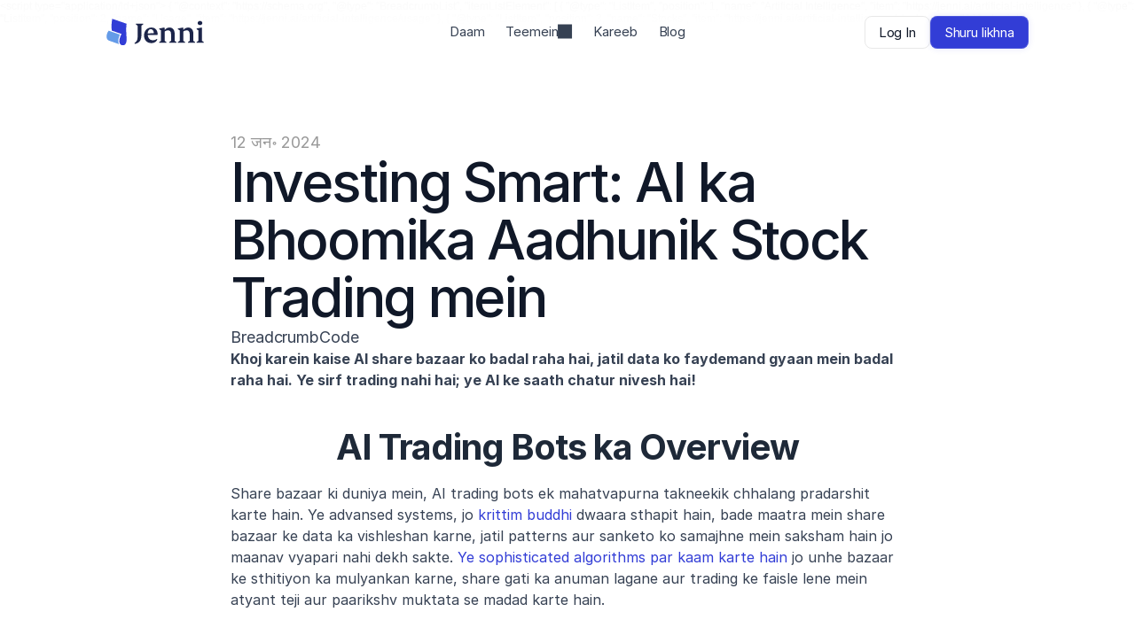

--- FILE ---
content_type: text/html
request_url: https://jenni.ai/hi/artificial-intelligence/stocks-usage
body_size: 38033
content:
<!doctype html>
<!-- Made in Framer · framer.com ✨ -->
<!-- Published Jan 30, 2026, 11:51 PM UTC -->
<html lang="hi" data-redirect-timezone="1">
<head>
	<meta charset="utf-8">
	
	
	<script>try{if(localStorage.get("__framer_force_showing_editorbar_since")){const n=document.createElement("link");n.rel = "modulepreload";n.href="https://framer.com/edit/init.mjs";document.head.appendChild(n)}}catch(e){}</script>
	<!-- Start of headStart -->
    <!-- Snippet: legacy-headStart -->
<script>
    !function(t,e){var o,n,p,r;e.__SV||(window.posthog=e,e._i=[],e.init=function(i,s,a){function g(t,e){var o=e.split(".");2==o.length&&(t=t[o[0]],e=o[1]),t[e]=function(){t.push([e].concat(Array.prototype.slice.call(arguments,0)))}}(p=t.createElement("script")).type="text/javascript",p.crossOrigin="anonymous",p.async=!0,p.src=s.api_host.replace(".i.posthog.com","-assets.i.posthog.com")+"/static/array.js",(r=t.getElementsByTagName("script")[0]).parentNode.insertBefore(p,r);var u=e;for(void 0!==a?u=e[a]=[]:a="posthog",u.people=u.people||[],u.toString=function(t){var e="posthog";return"posthog"!==a&&(e+="."+a),t||(e+=" (stub)"),e},u.people.toString=function(){return u.toString(1)+".people (stub)"},o="init be ys Ss me gs ws capture Ne calculateEventProperties xs register register_once register_for_session unregister unregister_for_session Rs getFeatureFlag getFeatureFlagPayload isFeatureEnabled reloadFeatureFlags updateEarlyAccessFeatureEnrollment getEarlyAccessFeatures on onFeatureFlags onSurveysLoaded onSessionId getSurveys getActiveMatchingSurveys renderSurvey canRenderSurvey canRenderSurveyAsync identify setPersonProperties group resetGroups setPersonPropertiesForFlags resetPersonPropertiesForFlags setGroupPropertiesForFlags resetGroupPropertiesForFlags reset get_distinct_id getGroups get_session_id get_session_replay_url alias set_config startSessionRecording stopSessionRecording sessionRecordingStarted captureException loadToolbar get_property getSessionProperty Is ks createPersonProfile Ps bs opt_in_capturing opt_out_capturing has_opted_in_capturing has_opted_out_capturing clear_opt_in_out_capturing $s debug Es getPageViewId captureTraceFeedback captureTraceMetric".split(" "),n=0;n<o.length;n++)g(u,o[n]);e._i.push([i,s,a])},e.__SV=1)}(document,window.posthog||[]);
    posthog.init('phc_N5iPTebR27rgccPzUUAhu4CATT0I09fSa2TValMlaFO', {
        api_host: 'https://hp.jenni.ai', // your managed reverse proxy domain
        ui_host: 'https://us.i.posthog.com', // neccessary because you're using a proxy, this way links will point back to PostHog properly
        person_profiles: 'identified_only', // or 'always' to create profiles for anonymous users as well
    })
</script>


<script>
  !function(){var i="analytics",analytics=window[i]=window[i]||[];if(!analytics.initialize)if(analytics.invoked)window.console&&console.error&&console.error("Segment snippet included twice.");else{analytics.invoked=!0;analytics.methods=["trackSubmit","trackClick","trackLink","trackForm","pageview","identify","reset","group","track","ready","alias","debug","page","screen","once","off","on","addSourceMiddleware","addIntegrationMiddleware","setAnonymousId","addDestinationMiddleware","register"];analytics.factory=function(e){return function(){if(window[i].initialized)return window[i][e].apply(window[i],arguments);var n=Array.prototype.slice.call(arguments);if(["track","screen","alias","group","page","identify"].indexOf(e)>-1){var c=document.querySelector("link[rel='canonical']");n.push({__t:"bpc",c:c&&c.getAttribute("href")||void 0,p:location.pathname,u:location.href,s:location.search,t:document.title,r:document.referrer})}n.unshift(e);analytics.push(n);return analytics}};for(var n=0;n<analytics.methods.length;n++){var key=analytics.methods[n];analytics[key]=analytics.factory(key)}analytics.load=function(key,n){var t=document.createElement("script");t.type="text/javascript";t.async=!0;t.setAttribute("data-global-segment-analytics-key",i);t.src="https://evs.yeo.jenni.ai/HyX7PPDW63/vEagx6UByk73SK2gou9kre.min.js";var r=document.getElementsByTagName("script")[0];r.parentNode.insertBefore(t,r);analytics._loadOptions=n};analytics._writeKey="OaxDY7Vo49AP3LygLz5Q58cIHDQDseJj";analytics._cdn = "https://evs.yeo.jenni.ai";analytics.SNIPPET_VERSION="5.2.0";
  analytics.load("OaxDY7Vo49AP3LygLz5Q58cIHDQDseJj");


  analytics.page(
        null,                               // category
        null,                               // name
        { disable_forwarding_to_posthog: true } // properties
      );
  }}();
</script>

<!-- Google Tag Manager -->
<script>(function(w,d,s,l,i){w[l]=w[l]||[];w[l].push({'gtm.start':
new Date().getTime(),event:'gtm.js'});var f=d.getElementsByTagName(s)[0],
j=d.createElement(s),dl=l!='dataLayer'?'&l='+l:'';j.async=true;j.src=
'https://www.googletagmanager.com/gtm.js?id='+i+dl;f.parentNode.insertBefore(j,f);
})(window,document,'script','dataLayer','GTM-WB3T9WJ');</script>
<!-- End Google Tag Manager -->

<script>
/*  ------------------------------------------------------------------
    FB + Snap helper – v15  
    • Added Tiktok cookie
    ------------------------------------------------------------------ */

window.fbc_debug = true;

(function () {
  /* ---------- configuration ---------- */
  const debug     = !!window.fbc_debug;
  const DAYS      = 90;
  const DOMAIN    = window.fbc_cookie_domain || '.jenni.ai';
  const SAME_SITE = window.fbc_same_site    || 'Lax';
  const log = (...a) => debug && console.log('[FB+SNAP-HELPER]', ...a);

  /* ---------- tiny utils ---------- */
  const esc = (s) => s.replace(/[.$?*|{}()[\]\\/+^]/g, '\\$&');
  const getCookie = (n) => {
    const m = document.cookie.match(new RegExp('(?:^|;)\\s*' + esc(n) + '=([^;]*)'));
    if (!m) return null;
    try { return decodeURIComponent(m[1]); } catch { return null; }
  };
  const setCookie = (n, v, days = DAYS) => {
    const parts = [
      `${n}=${encodeURIComponent(v)}`,
      'path=/',
      `expires=${new Date(Date.now() + days * 864e5).toUTCString()}`,
      `SameSite=${SAME_SITE}`,
    ];
    if (DOMAIN) parts.push(`Domain=${DOMAIN}`);
    if (SAME_SITE.startsWith('None')) parts.push('Secure');
    document.cookie = parts.join('; ');
  };

  /* UUID-v4 ---------------------------------------------------------- */
  const uuidv4 = () => {
    if (crypto?.randomUUID) return crypto.randomUUID();
    const b = crypto.getRandomValues(new Uint8Array(16));
    b[6] = (b[6] & 0x0f) | 0x40;
    b[8] = (b[8] & 0x3f) | 0x80;
    const h = [...b].map(x => x.toString(16).padStart(2, '0'));
    return `${h.slice(0,4).join('')}-${h.slice(4,6).join('')}-${h.slice(6,8).join('')}` +
           `-${h.slice(8,10).join('')}-${h.slice(10).join('')}`;
  };

  const nowMs = Date.now();
  const tenDigitRand = () =>
    Math.floor(Math.random() * 9_000_000_000) + 1_000_000_000; // 1 000 000 000–9 999 999 999

  /* ---------- MIGRATION: fix bad cookies written before v11 ---------- */
  (function migrate() {
    /* ----- _fbp ----- */
    let fbpOld = getCookie('_fbp');
    if (fbpOld) {
      const p = fbpOld.split('.');
      let changed = false;
      if (p.length === 4) {
        if (/^\d{10}$/.test(p[2])) {          // seconds → ms
          p[2] = String(Number(p[2]) * 1000);
          changed = true;
        }
        if (!/^\d{10}$/.test(p[3])) {         // invalid random
          p[3] = String(tenDigitRand());
          changed = true;
        }
        if (changed) {
          const fixed = p.join('.');
          log('Migrating malformed _fbp →', fixed);
          setCookie('_fbp', fixed);
          if (window.posthog?.capture)
            posthog.capture('Migrated Broken FBP', {
              old_fbp: fbpOld,
              new_fbp: fixed,
            });
        }
      }
    }

    /* ----- _fbc ----- */
    let fbcOld = getCookie('_fbc');
    if (fbcOld) {
      const p = fbcOld.split('.');
      if (p.length === 4 && /^\d{10}$/.test(p[2])) {
        p[2] = String(Number(p[2]) * 1000);   // seconds → ms
        const fixed = p.join('.');
        log('Migrating _fbc seconds timestamp →', fixed);
        setCookie('_fbc', fixed);
        if (window.posthog?.capture)
          posthog.capture('Migrated Broken FBC', {
            old_fbc: fbcOld,
            new_fbc: fixed,
          });
      }
    }
  })();
  /* ---------- end migration block ---------- */

  /* ---------- _fbc logic (click-ID) ---------- */
  const fbclid = new URLSearchParams(location.search).get('fbclid');
  let fbc = getCookie('_fbc');

  if (fbclid) {
    fbc = `fb.1.${nowMs}.${fbclid}`;
    log('fbclid detected – setting _fbc:', fbc);
    setCookie('_fbc', fbc);
  } else if (fbc) {
    log('Existing _fbc found – keeping as is.');
  }

  /* ---------- _fbp logic (browser-ID) ---------- */
  let fbp = getCookie('_fbp');
  if (!fbp) {
    const rand = tenDigitRand();
    fbp = `fb.1.${nowMs}.${rand}`;
    log('Generated new _fbp:', fbp);
    setCookie('_fbp', fbp);
  } else {
    log('Existing _fbp found – keeping as is.');
  }

  /* ---------- Snapchat cookie 1 (uuid_c1) ---------- */
  const snap_cookie1 = getCookie('_scid');
  if (snap_cookie1) log('Snap _scid read:', snap_cookie1);
  
  
    /* ---------- Tiktok cookie (ttp) ---------- */
  const ttp = getCookie('_ttp');
  if (ttp) log('Tiktok Cookie ttp read:', ttp);

  /* ---------- Internal Snapchat fallback ---------- */
  let i_snap = getCookie('i_snap');
  if (!snap_cookie1 && !i_snap) {
    i_snap = uuidv4();
    log('No _scid present – creating i_snap:', i_snap);
    setCookie('i_snap', i_snap);
  } else if (i_snap) {
    log('Existing i_snap found – keeping as is.');
  }

  /* ---------- register with PostHog ---------- */
  if (!fbc && !fbp && !snap_cookie1 && !i_snap && !ttp) {
    log('No IDs collected – aborting PostHog register');
    return;
  }

  const props = {
    ...(fbc          && { fbc }),
    ...(fbp          && { fbp }),
    ...(snap_cookie1 && { snap_cookie1 }),
    ...(i_snap       && { i_snap }),
    ...(ttp          && { ttp }),
    $set: {
      ...(fbc          && { fbc }),
      ...(fbp          && { fbp }),
      ...(snap_cookie1 && { snap_cookie1 }),
      ...(i_snap       && { i_snap }),
      ...(ttp          && { ttp }),
    },
  };

  log('Registering with PostHog:', props);
  window.posthog && posthog.register && posthog.register(props);
})();
</script>


<!-- SnippetEnd: legacy-headStart -->

    <!-- Snippet: legacy-headStart-eJ6ToYdxB -->&lt;script type="application/ld+json"&gt;
{
    "@context": "https://schema.org",
    "@type": "BreadcrumbList",
    "itemListElement": [
        {
            "@type": "ListItem",
            "position": 1,
            "name": "Artificial Intelligence",
            "item": "https://jenni.ai/artificial-intelligence"
        },
        {
            "@type": "ListItem",
            "position": 2,
            "name": "Usage",
            "item": "https://jenni.ai/artificial-intelligence/usage"
        },
        {
            "@type": "ListItem",
            "position": 3,
            "name": "Stocks",
            "item": "https://jenni.ai/artificial-intelligence/stocks-usage"
        }
    ]
}
&lt;/script&gt;<!-- SnippetEnd: legacy-headStart-eJ6ToYdxB --><!-- End of headStart -->
	<meta name="viewport" content="width=device-width">
	<meta name="generator" content="Framer 62e9832">
	<title>Investing Smart: AI ka Bhoomika Aadhunik Stock Trading mein - Jenni AI</title>
    <meta name="description" content="AI ka prabhav stock trading par khojiye. Hamara saankshepik margadarshak ye jaancheshta hai ki AI ke tools aur algorithms kaise nivesh rananeetiyon ko kranti kar rahe hain taaki samajhdari se data-parak faisle liye ja sakein.">
    <meta name="framer-search-index" content="https://framerusercontent.com/sites/2Q5YXdfpAgqmlo845se7Jx/searchIndex-dV2XmvhHteUV.json">
    <meta name="framer-search-index-fallback" content="https://framerusercontent.com/sites/2Q5YXdfpAgqmlo845se7Jx/searchIndex-1pvnDhs1EsWt.json">
    <meta name="framer-html-plugin" content="disable">
    <link href="https://framerusercontent.com/images/qYjbIznnZuv0AsCQzQJcoyhQI.svg" rel="icon" media="(prefers-color-scheme: light)">
    <link href="https://framerusercontent.com/images/ERRvDx9910nJtxJpyTOUQlmdTY.png" rel="icon" media="(prefers-color-scheme: dark)">
    <!-- Open Graph / Facebook -->
    <meta property="og:type" content="website">
    <meta property="og:title" content="Investing Smart: AI ka Bhoomika Aadhunik Stock Trading mein - Jenni AI">
    <meta property="og:description" content="AI ka prabhav stock trading par khojiye. Hamara saankshepik margadarshak ye jaancheshta hai ki AI ke tools aur algorithms kaise nivesh rananeetiyon ko kranti kar rahe hain taaki samajhdari se data-parak faisle liye ja sakein.">
    <meta property="og:image" content="https://framerusercontent.com/images/z4JrDRfRywzEnZ5jahSZEkA9dI.png">
    <!-- Twitter -->
    <meta name="twitter:card" content="summary_large_image">
    <meta name="twitter:title" content="Investing Smart: AI ka Bhoomika Aadhunik Stock Trading mein - Jenni AI">
    <meta name="twitter:description" content="AI ka prabhav stock trading par khojiye. Hamara saankshepik margadarshak ye jaancheshta hai ki AI ke tools aur algorithms kaise nivesh rananeetiyon ko kranti kar rahe hain taaki samajhdari se data-parak faisle liye ja sakein.">
    <meta name="twitter:image" content="https://framerusercontent.com/images/z4JrDRfRywzEnZ5jahSZEkA9dI.png">
	
	<style data-framer-font-css>/* vietnamese */
@font-face {
  font-family: 'Be Vietnam Pro';
  font-style: normal;
  font-weight: 300;
  font-display: swap;
  src: url(https://fonts.gstatic.com/s/bevietnampro/v12/QdVMSTAyLFyeg_IDWvOJmVES_HScJ286Rb0bcw.woff2) format('woff2');
  unicode-range: U+0102-0103, U+0110-0111, U+0128-0129, U+0168-0169, U+01A0-01A1, U+01AF-01B0, U+0300-0301, U+0303-0304, U+0308-0309, U+0323, U+0329, U+1EA0-1EF9, U+20AB;
}
/* latin-ext */
@font-face {
  font-family: 'Be Vietnam Pro';
  font-style: normal;
  font-weight: 300;
  font-display: swap;
  src: url(https://fonts.gstatic.com/s/bevietnampro/v12/QdVMSTAyLFyeg_IDWvOJmVES_HScJ287Rb0bcw.woff2) format('woff2');
  unicode-range: U+0100-02BA, U+02BD-02C5, U+02C7-02CC, U+02CE-02D7, U+02DD-02FF, U+0304, U+0308, U+0329, U+1D00-1DBF, U+1E00-1E9F, U+1EF2-1EFF, U+2020, U+20A0-20AB, U+20AD-20C0, U+2113, U+2C60-2C7F, U+A720-A7FF;
}
/* latin */
@font-face {
  font-family: 'Be Vietnam Pro';
  font-style: normal;
  font-weight: 300;
  font-display: swap;
  src: url(https://fonts.gstatic.com/s/bevietnampro/v12/QdVMSTAyLFyeg_IDWvOJmVES_HScJ281Rb0.woff2) format('woff2');
  unicode-range: U+0000-00FF, U+0131, U+0152-0153, U+02BB-02BC, U+02C6, U+02DA, U+02DC, U+0304, U+0308, U+0329, U+2000-206F, U+20AC, U+2122, U+2191, U+2193, U+2212, U+2215, U+FEFF, U+FFFD;
}
/* vietnamese */
@font-face {
  font-family: 'Be Vietnam Pro';
  font-style: normal;
  font-weight: 400;
  font-display: swap;
  src: url(https://fonts.gstatic.com/s/bevietnampro/v12/QdVPSTAyLFyeg_IDWvOJmVES_Hw4BXoKZA.woff2) format('woff2');
  unicode-range: U+0102-0103, U+0110-0111, U+0128-0129, U+0168-0169, U+01A0-01A1, U+01AF-01B0, U+0300-0301, U+0303-0304, U+0308-0309, U+0323, U+0329, U+1EA0-1EF9, U+20AB;
}
/* latin-ext */
@font-face {
  font-family: 'Be Vietnam Pro';
  font-style: normal;
  font-weight: 400;
  font-display: swap;
  src: url(https://fonts.gstatic.com/s/bevietnampro/v12/QdVPSTAyLFyeg_IDWvOJmVES_Hw5BXoKZA.woff2) format('woff2');
  unicode-range: U+0100-02BA, U+02BD-02C5, U+02C7-02CC, U+02CE-02D7, U+02DD-02FF, U+0304, U+0308, U+0329, U+1D00-1DBF, U+1E00-1E9F, U+1EF2-1EFF, U+2020, U+20A0-20AB, U+20AD-20C0, U+2113, U+2C60-2C7F, U+A720-A7FF;
}
/* latin */
@font-face {
  font-family: 'Be Vietnam Pro';
  font-style: normal;
  font-weight: 400;
  font-display: swap;
  src: url(https://fonts.gstatic.com/s/bevietnampro/v12/QdVPSTAyLFyeg_IDWvOJmVES_Hw3BXo.woff2) format('woff2');
  unicode-range: U+0000-00FF, U+0131, U+0152-0153, U+02BB-02BC, U+02C6, U+02DA, U+02DC, U+0304, U+0308, U+0329, U+2000-206F, U+20AC, U+2122, U+2191, U+2193, U+2212, U+2215, U+FEFF, U+FFFD;
}
/* vietnamese */
@font-face {
  font-family: 'Be Vietnam Pro';
  font-style: normal;
  font-weight: 500;
  font-display: swap;
  src: url(https://fonts.gstatic.com/s/bevietnampro/v12/QdVMSTAyLFyeg_IDWvOJmVES_HTEJm86Rb0bcw.woff2) format('woff2');
  unicode-range: U+0102-0103, U+0110-0111, U+0128-0129, U+0168-0169, U+01A0-01A1, U+01AF-01B0, U+0300-0301, U+0303-0304, U+0308-0309, U+0323, U+0329, U+1EA0-1EF9, U+20AB;
}
/* latin-ext */
@font-face {
  font-family: 'Be Vietnam Pro';
  font-style: normal;
  font-weight: 500;
  font-display: swap;
  src: url(https://fonts.gstatic.com/s/bevietnampro/v12/QdVMSTAyLFyeg_IDWvOJmVES_HTEJm87Rb0bcw.woff2) format('woff2');
  unicode-range: U+0100-02BA, U+02BD-02C5, U+02C7-02CC, U+02CE-02D7, U+02DD-02FF, U+0304, U+0308, U+0329, U+1D00-1DBF, U+1E00-1E9F, U+1EF2-1EFF, U+2020, U+20A0-20AB, U+20AD-20C0, U+2113, U+2C60-2C7F, U+A720-A7FF;
}
/* latin */
@font-face {
  font-family: 'Be Vietnam Pro';
  font-style: normal;
  font-weight: 500;
  font-display: swap;
  src: url(https://fonts.gstatic.com/s/bevietnampro/v12/QdVMSTAyLFyeg_IDWvOJmVES_HTEJm81Rb0.woff2) format('woff2');
  unicode-range: U+0000-00FF, U+0131, U+0152-0153, U+02BB-02BC, U+02C6, U+02DA, U+02DC, U+0304, U+0308, U+0329, U+2000-206F, U+20AC, U+2122, U+2191, U+2193, U+2212, U+2215, U+FEFF, U+FFFD;
}
/* vietnamese */
@font-face {
  font-family: 'Be Vietnam Pro';
  font-style: normal;
  font-weight: 600;
  font-display: swap;
  src: url(https://fonts.gstatic.com/s/bevietnampro/v12/QdVMSTAyLFyeg_IDWvOJmVES_HToIW86Rb0bcw.woff2) format('woff2');
  unicode-range: U+0102-0103, U+0110-0111, U+0128-0129, U+0168-0169, U+01A0-01A1, U+01AF-01B0, U+0300-0301, U+0303-0304, U+0308-0309, U+0323, U+0329, U+1EA0-1EF9, U+20AB;
}
/* latin-ext */
@font-face {
  font-family: 'Be Vietnam Pro';
  font-style: normal;
  font-weight: 600;
  font-display: swap;
  src: url(https://fonts.gstatic.com/s/bevietnampro/v12/QdVMSTAyLFyeg_IDWvOJmVES_HToIW87Rb0bcw.woff2) format('woff2');
  unicode-range: U+0100-02BA, U+02BD-02C5, U+02C7-02CC, U+02CE-02D7, U+02DD-02FF, U+0304, U+0308, U+0329, U+1D00-1DBF, U+1E00-1E9F, U+1EF2-1EFF, U+2020, U+20A0-20AB, U+20AD-20C0, U+2113, U+2C60-2C7F, U+A720-A7FF;
}
/* latin */
@font-face {
  font-family: 'Be Vietnam Pro';
  font-style: normal;
  font-weight: 600;
  font-display: swap;
  src: url(https://fonts.gstatic.com/s/bevietnampro/v12/QdVMSTAyLFyeg_IDWvOJmVES_HToIW81Rb0.woff2) format('woff2');
  unicode-range: U+0000-00FF, U+0131, U+0152-0153, U+02BB-02BC, U+02C6, U+02DA, U+02DC, U+0304, U+0308, U+0329, U+2000-206F, U+20AC, U+2122, U+2191, U+2193, U+2212, U+2215, U+FEFF, U+FFFD;
}
/* latin-ext */
@font-face {
  font-family: 'Outfit';
  font-style: normal;
  font-weight: 500;
  font-display: swap;
  src: url(https://fonts.gstatic.com/s/outfit/v15/QGYyz_MVcBeNP4NjuGObqx1XmO1I4QK1O4i0ExAo.woff2) format('woff2');
  unicode-range: U+0100-02BA, U+02BD-02C5, U+02C7-02CC, U+02CE-02D7, U+02DD-02FF, U+0304, U+0308, U+0329, U+1D00-1DBF, U+1E00-1E9F, U+1EF2-1EFF, U+2020, U+20A0-20AB, U+20AD-20C0, U+2113, U+2C60-2C7F, U+A720-A7FF;
}
/* latin */
@font-face {
  font-family: 'Outfit';
  font-style: normal;
  font-weight: 500;
  font-display: swap;
  src: url(https://fonts.gstatic.com/s/outfit/v15/QGYyz_MVcBeNP4NjuGObqx1XmO1I4QK1O4a0Ew.woff2) format('woff2');
  unicode-range: U+0000-00FF, U+0131, U+0152-0153, U+02BB-02BC, U+02C6, U+02DA, U+02DC, U+0304, U+0308, U+0329, U+2000-206F, U+20AC, U+2122, U+2191, U+2193, U+2212, U+2215, U+FEFF, U+FFFD;
}
/* cyrillic-ext */
@font-face {
  font-family: 'Roboto';
  font-style: normal;
  font-weight: 400;
  font-stretch: 100%;
  font-display: swap;
  src: url(https://fonts.gstatic.com/s/roboto/v50/KFOMCnqEu92Fr1ME7kSn66aGLdTylUAMQXC89YmC2DPNWubEbVmZiArmlw.woff2) format('woff2');
  unicode-range: U+0460-052F, U+1C80-1C8A, U+20B4, U+2DE0-2DFF, U+A640-A69F, U+FE2E-FE2F;
}
/* cyrillic */
@font-face {
  font-family: 'Roboto';
  font-style: normal;
  font-weight: 400;
  font-stretch: 100%;
  font-display: swap;
  src: url(https://fonts.gstatic.com/s/roboto/v50/KFOMCnqEu92Fr1ME7kSn66aGLdTylUAMQXC89YmC2DPNWubEbVmQiArmlw.woff2) format('woff2');
  unicode-range: U+0301, U+0400-045F, U+0490-0491, U+04B0-04B1, U+2116;
}
/* greek-ext */
@font-face {
  font-family: 'Roboto';
  font-style: normal;
  font-weight: 400;
  font-stretch: 100%;
  font-display: swap;
  src: url(https://fonts.gstatic.com/s/roboto/v50/KFOMCnqEu92Fr1ME7kSn66aGLdTylUAMQXC89YmC2DPNWubEbVmYiArmlw.woff2) format('woff2');
  unicode-range: U+1F00-1FFF;
}
/* greek */
@font-face {
  font-family: 'Roboto';
  font-style: normal;
  font-weight: 400;
  font-stretch: 100%;
  font-display: swap;
  src: url(https://fonts.gstatic.com/s/roboto/v50/KFOMCnqEu92Fr1ME7kSn66aGLdTylUAMQXC89YmC2DPNWubEbVmXiArmlw.woff2) format('woff2');
  unicode-range: U+0370-0377, U+037A-037F, U+0384-038A, U+038C, U+038E-03A1, U+03A3-03FF;
}
/* math */
@font-face {
  font-family: 'Roboto';
  font-style: normal;
  font-weight: 400;
  font-stretch: 100%;
  font-display: swap;
  src: url(https://fonts.gstatic.com/s/roboto/v50/KFOMCnqEu92Fr1ME7kSn66aGLdTylUAMQXC89YmC2DPNWubEbVnoiArmlw.woff2) format('woff2');
  unicode-range: U+0302-0303, U+0305, U+0307-0308, U+0310, U+0312, U+0315, U+031A, U+0326-0327, U+032C, U+032F-0330, U+0332-0333, U+0338, U+033A, U+0346, U+034D, U+0391-03A1, U+03A3-03A9, U+03B1-03C9, U+03D1, U+03D5-03D6, U+03F0-03F1, U+03F4-03F5, U+2016-2017, U+2034-2038, U+203C, U+2040, U+2043, U+2047, U+2050, U+2057, U+205F, U+2070-2071, U+2074-208E, U+2090-209C, U+20D0-20DC, U+20E1, U+20E5-20EF, U+2100-2112, U+2114-2115, U+2117-2121, U+2123-214F, U+2190, U+2192, U+2194-21AE, U+21B0-21E5, U+21F1-21F2, U+21F4-2211, U+2213-2214, U+2216-22FF, U+2308-230B, U+2310, U+2319, U+231C-2321, U+2336-237A, U+237C, U+2395, U+239B-23B7, U+23D0, U+23DC-23E1, U+2474-2475, U+25AF, U+25B3, U+25B7, U+25BD, U+25C1, U+25CA, U+25CC, U+25FB, U+266D-266F, U+27C0-27FF, U+2900-2AFF, U+2B0E-2B11, U+2B30-2B4C, U+2BFE, U+3030, U+FF5B, U+FF5D, U+1D400-1D7FF, U+1EE00-1EEFF;
}
/* symbols */
@font-face {
  font-family: 'Roboto';
  font-style: normal;
  font-weight: 400;
  font-stretch: 100%;
  font-display: swap;
  src: url(https://fonts.gstatic.com/s/roboto/v50/KFOMCnqEu92Fr1ME7kSn66aGLdTylUAMQXC89YmC2DPNWubEbVn6iArmlw.woff2) format('woff2');
  unicode-range: U+0001-000C, U+000E-001F, U+007F-009F, U+20DD-20E0, U+20E2-20E4, U+2150-218F, U+2190, U+2192, U+2194-2199, U+21AF, U+21E6-21F0, U+21F3, U+2218-2219, U+2299, U+22C4-22C6, U+2300-243F, U+2440-244A, U+2460-24FF, U+25A0-27BF, U+2800-28FF, U+2921-2922, U+2981, U+29BF, U+29EB, U+2B00-2BFF, U+4DC0-4DFF, U+FFF9-FFFB, U+10140-1018E, U+10190-1019C, U+101A0, U+101D0-101FD, U+102E0-102FB, U+10E60-10E7E, U+1D2C0-1D2D3, U+1D2E0-1D37F, U+1F000-1F0FF, U+1F100-1F1AD, U+1F1E6-1F1FF, U+1F30D-1F30F, U+1F315, U+1F31C, U+1F31E, U+1F320-1F32C, U+1F336, U+1F378, U+1F37D, U+1F382, U+1F393-1F39F, U+1F3A7-1F3A8, U+1F3AC-1F3AF, U+1F3C2, U+1F3C4-1F3C6, U+1F3CA-1F3CE, U+1F3D4-1F3E0, U+1F3ED, U+1F3F1-1F3F3, U+1F3F5-1F3F7, U+1F408, U+1F415, U+1F41F, U+1F426, U+1F43F, U+1F441-1F442, U+1F444, U+1F446-1F449, U+1F44C-1F44E, U+1F453, U+1F46A, U+1F47D, U+1F4A3, U+1F4B0, U+1F4B3, U+1F4B9, U+1F4BB, U+1F4BF, U+1F4C8-1F4CB, U+1F4D6, U+1F4DA, U+1F4DF, U+1F4E3-1F4E6, U+1F4EA-1F4ED, U+1F4F7, U+1F4F9-1F4FB, U+1F4FD-1F4FE, U+1F503, U+1F507-1F50B, U+1F50D, U+1F512-1F513, U+1F53E-1F54A, U+1F54F-1F5FA, U+1F610, U+1F650-1F67F, U+1F687, U+1F68D, U+1F691, U+1F694, U+1F698, U+1F6AD, U+1F6B2, U+1F6B9-1F6BA, U+1F6BC, U+1F6C6-1F6CF, U+1F6D3-1F6D7, U+1F6E0-1F6EA, U+1F6F0-1F6F3, U+1F6F7-1F6FC, U+1F700-1F7FF, U+1F800-1F80B, U+1F810-1F847, U+1F850-1F859, U+1F860-1F887, U+1F890-1F8AD, U+1F8B0-1F8BB, U+1F8C0-1F8C1, U+1F900-1F90B, U+1F93B, U+1F946, U+1F984, U+1F996, U+1F9E9, U+1FA00-1FA6F, U+1FA70-1FA7C, U+1FA80-1FA89, U+1FA8F-1FAC6, U+1FACE-1FADC, U+1FADF-1FAE9, U+1FAF0-1FAF8, U+1FB00-1FBFF;
}
/* vietnamese */
@font-face {
  font-family: 'Roboto';
  font-style: normal;
  font-weight: 400;
  font-stretch: 100%;
  font-display: swap;
  src: url(https://fonts.gstatic.com/s/roboto/v50/KFOMCnqEu92Fr1ME7kSn66aGLdTylUAMQXC89YmC2DPNWubEbVmbiArmlw.woff2) format('woff2');
  unicode-range: U+0102-0103, U+0110-0111, U+0128-0129, U+0168-0169, U+01A0-01A1, U+01AF-01B0, U+0300-0301, U+0303-0304, U+0308-0309, U+0323, U+0329, U+1EA0-1EF9, U+20AB;
}
/* latin-ext */
@font-face {
  font-family: 'Roboto';
  font-style: normal;
  font-weight: 400;
  font-stretch: 100%;
  font-display: swap;
  src: url(https://fonts.gstatic.com/s/roboto/v50/KFOMCnqEu92Fr1ME7kSn66aGLdTylUAMQXC89YmC2DPNWubEbVmaiArmlw.woff2) format('woff2');
  unicode-range: U+0100-02BA, U+02BD-02C5, U+02C7-02CC, U+02CE-02D7, U+02DD-02FF, U+0304, U+0308, U+0329, U+1D00-1DBF, U+1E00-1E9F, U+1EF2-1EFF, U+2020, U+20A0-20AB, U+20AD-20C0, U+2113, U+2C60-2C7F, U+A720-A7FF;
}
/* latin */
@font-face {
  font-family: 'Roboto';
  font-style: normal;
  font-weight: 400;
  font-stretch: 100%;
  font-display: swap;
  src: url(https://fonts.gstatic.com/s/roboto/v50/KFOMCnqEu92Fr1ME7kSn66aGLdTylUAMQXC89YmC2DPNWubEbVmUiAo.woff2) format('woff2');
  unicode-range: U+0000-00FF, U+0131, U+0152-0153, U+02BB-02BC, U+02C6, U+02DA, U+02DC, U+0304, U+0308, U+0329, U+2000-206F, U+20AC, U+2122, U+2191, U+2193, U+2212, U+2215, U+FEFF, U+FFFD;
}
/* cyrillic-ext */
@font-face {
  font-family: 'Fragment Mono';
  font-style: normal;
  font-weight: 400;
  src: url(https://fonts.gstatic.com/s/fragmentmono/v6/4iCr6K5wfMRRjxp0DA6-2CLnB45HhrUI.woff2) format('woff2');
  unicode-range: U+0460-052F, U+1C80-1C8A, U+20B4, U+2DE0-2DFF, U+A640-A69F, U+FE2E-FE2F;
}
/* latin-ext */
@font-face {
  font-family: 'Fragment Mono';
  font-style: normal;
  font-weight: 400;
  src: url(https://fonts.gstatic.com/s/fragmentmono/v6/4iCr6K5wfMRRjxp0DA6-2CLnB41HhrUI.woff2) format('woff2');
  unicode-range: U+0100-02BA, U+02BD-02C5, U+02C7-02CC, U+02CE-02D7, U+02DD-02FF, U+0304, U+0308, U+0329, U+1D00-1DBF, U+1E00-1E9F, U+1EF2-1EFF, U+2020, U+20A0-20AB, U+20AD-20C0, U+2113, U+2C60-2C7F, U+A720-A7FF;
}
/* latin */
@font-face {
  font-family: 'Fragment Mono';
  font-style: normal;
  font-weight: 400;
  src: url(https://fonts.gstatic.com/s/fragmentmono/v6/4iCr6K5wfMRRjxp0DA6-2CLnB4NHhg.woff2) format('woff2');
  unicode-range: U+0000-00FF, U+0131, U+0152-0153, U+02BB-02BC, U+02C6, U+02DA, U+02DC, U+0304, U+0308, U+0329, U+2000-206F, U+20AC, U+2122, U+2191, U+2193, U+2212, U+2215, U+FEFF, U+FFFD;
}
/* cyrillic-ext */
@font-face {
  font-family: 'IBM Plex Mono';
  font-style: normal;
  font-weight: 400;
  src: url(https://fonts.gstatic.com/s/ibmplexmono/v20/-F63fjptAgt5VM-kVkqdyU8n1iIq129k.woff2) format('woff2');
  unicode-range: U+0460-052F, U+1C80-1C8A, U+20B4, U+2DE0-2DFF, U+A640-A69F, U+FE2E-FE2F;
}
/* cyrillic */
@font-face {
  font-family: 'IBM Plex Mono';
  font-style: normal;
  font-weight: 400;
  src: url(https://fonts.gstatic.com/s/ibmplexmono/v20/-F63fjptAgt5VM-kVkqdyU8n1isq129k.woff2) format('woff2');
  unicode-range: U+0301, U+0400-045F, U+0490-0491, U+04B0-04B1, U+2116;
}
/* vietnamese */
@font-face {
  font-family: 'IBM Plex Mono';
  font-style: normal;
  font-weight: 400;
  src: url(https://fonts.gstatic.com/s/ibmplexmono/v20/-F63fjptAgt5VM-kVkqdyU8n1iAq129k.woff2) format('woff2');
  unicode-range: U+0102-0103, U+0110-0111, U+0128-0129, U+0168-0169, U+01A0-01A1, U+01AF-01B0, U+0300-0301, U+0303-0304, U+0308-0309, U+0323, U+0329, U+1EA0-1EF9, U+20AB;
}
/* latin-ext */
@font-face {
  font-family: 'IBM Plex Mono';
  font-style: normal;
  font-weight: 400;
  src: url(https://fonts.gstatic.com/s/ibmplexmono/v20/-F63fjptAgt5VM-kVkqdyU8n1iEq129k.woff2) format('woff2');
  unicode-range: U+0100-02BA, U+02BD-02C5, U+02C7-02CC, U+02CE-02D7, U+02DD-02FF, U+0304, U+0308, U+0329, U+1D00-1DBF, U+1E00-1E9F, U+1EF2-1EFF, U+2020, U+20A0-20AB, U+20AD-20C0, U+2113, U+2C60-2C7F, U+A720-A7FF;
}
/* latin */
@font-face {
  font-family: 'IBM Plex Mono';
  font-style: normal;
  font-weight: 400;
  src: url(https://fonts.gstatic.com/s/ibmplexmono/v20/-F63fjptAgt5VM-kVkqdyU8n1i8q1w.woff2) format('woff2');
  unicode-range: U+0000-00FF, U+0131, U+0152-0153, U+02BB-02BC, U+02C6, U+02DA, U+02DC, U+0304, U+0308, U+0329, U+2000-206F, U+20AC, U+2122, U+2191, U+2193, U+2212, U+2215, U+FEFF, U+FFFD;
}

@font-face { font-family: "Inter"; src: url("https://framerusercontent.com/assets/5vvr9Vy74if2I6bQbJvbw7SY1pQ.woff2"); font-display: swap; font-style: normal; font-weight: 400; unicode-range: U+0460-052F, U+1C80-1C88, U+20B4, U+2DE0-2DFF, U+A640-A69F, U+FE2E-FE2F }
@font-face { font-family: "Inter"; src: url("https://framerusercontent.com/assets/EOr0mi4hNtlgWNn9if640EZzXCo.woff2"); font-display: swap; font-style: normal; font-weight: 400; unicode-range: U+0301, U+0400-045F, U+0490-0491, U+04B0-04B1, U+2116 }
@font-face { font-family: "Inter"; src: url("https://framerusercontent.com/assets/Y9k9QrlZAqio88Klkmbd8VoMQc.woff2"); font-display: swap; font-style: normal; font-weight: 400; unicode-range: U+1F00-1FFF }
@font-face { font-family: "Inter"; src: url("https://framerusercontent.com/assets/OYrD2tBIBPvoJXiIHnLoOXnY9M.woff2"); font-display: swap; font-style: normal; font-weight: 400; unicode-range: U+0370-03FF }
@font-face { font-family: "Inter"; src: url("https://framerusercontent.com/assets/JeYwfuaPfZHQhEG8U5gtPDZ7WQ.woff2"); font-display: swap; font-style: normal; font-weight: 400; unicode-range: U+0100-024F, U+0259, U+1E00-1EFF, U+2020, U+20A0-20AB, U+20AD-20CF, U+2113, U+2C60-2C7F, U+A720-A7FF }
@font-face { font-family: "Inter"; src: url("https://framerusercontent.com/assets/GrgcKwrN6d3Uz8EwcLHZxwEfC4.woff2"); font-display: swap; font-style: normal; font-weight: 400; unicode-range: U+0000-00FF, U+0131, U+0152-0153, U+02BB-02BC, U+02C6, U+02DA, U+02DC, U+2000-206F, U+2070, U+2074-207E, U+2080-208E, U+20AC, U+2122, U+2191, U+2193, U+2212, U+2215, U+FEFF, U+FFFD }
@font-face { font-family: "Inter"; src: url("https://framerusercontent.com/assets/b6Y37FthZeALduNqHicBT6FutY.woff2"); font-display: swap; font-style: normal; font-weight: 400; unicode-range: U+0102-0103, U+0110-0111, U+0128-0129, U+0168-0169, U+01A0-01A1, U+01AF-01B0, U+1EA0-1EF9, U+20AB }
@font-face { font-family: "Inter"; src: url("https://framerusercontent.com/assets/hyOgCu0Xnghbimh0pE8QTvtt2AU.woff2"); font-display: swap; font-style: normal; font-weight: 600; unicode-range: U+0460-052F, U+1C80-1C88, U+20B4, U+2DE0-2DFF, U+A640-A69F, U+FE2E-FE2F }
@font-face { font-family: "Inter"; src: url("https://framerusercontent.com/assets/NeGmSOXrPBfEFIy5YZeHq17LEDA.woff2"); font-display: swap; font-style: normal; font-weight: 600; unicode-range: U+0301, U+0400-045F, U+0490-0491, U+04B0-04B1, U+2116 }
@font-face { font-family: "Inter"; src: url("https://framerusercontent.com/assets/oYaAX5himiTPYuN8vLWnqBbfD2s.woff2"); font-display: swap; font-style: normal; font-weight: 600; unicode-range: U+1F00-1FFF }
@font-face { font-family: "Inter"; src: url("https://framerusercontent.com/assets/lEJLP4R0yuCaMCjSXYHtJw72M.woff2"); font-display: swap; font-style: normal; font-weight: 600; unicode-range: U+0370-03FF }
@font-face { font-family: "Inter"; src: url("https://framerusercontent.com/assets/cRJyLNuTJR5jbyKzGi33wU9cqIQ.woff2"); font-display: swap; font-style: normal; font-weight: 600; unicode-range: U+0100-024F, U+0259, U+1E00-1EFF, U+2020, U+20A0-20AB, U+20AD-20CF, U+2113, U+2C60-2C7F, U+A720-A7FF }
@font-face { font-family: "Inter"; src: url("https://framerusercontent.com/assets/yDtI2UI8XcEg1W2je9XPN3Noo.woff2"); font-display: swap; font-style: normal; font-weight: 600; unicode-range: U+0000-00FF, U+0131, U+0152-0153, U+02BB-02BC, U+02C6, U+02DA, U+02DC, U+2000-206F, U+2070, U+2074-207E, U+2080-208E, U+20AC, U+2122, U+2191, U+2193, U+2212, U+2215, U+FEFF, U+FFFD }
@font-face { font-family: "Inter"; src: url("https://framerusercontent.com/assets/A0Wcc7NgXMjUuFdquHDrIZpzZw0.woff2"); font-display: swap; font-style: normal; font-weight: 600; unicode-range: U+0102-0103, U+0110-0111, U+0128-0129, U+0168-0169, U+01A0-01A1, U+01AF-01B0, U+1EA0-1EF9, U+20AB }
@font-face { font-family: "Inter"; src: url("https://framerusercontent.com/assets/DpPBYI0sL4fYLgAkX8KXOPVt7c.woff2"); font-display: swap; font-style: normal; font-weight: 700; unicode-range: U+0460-052F, U+1C80-1C88, U+20B4, U+2DE0-2DFF, U+A640-A69F, U+FE2E-FE2F }
@font-face { font-family: "Inter"; src: url("https://framerusercontent.com/assets/4RAEQdEOrcnDkhHiiCbJOw92Lk.woff2"); font-display: swap; font-style: normal; font-weight: 700; unicode-range: U+0301, U+0400-045F, U+0490-0491, U+04B0-04B1, U+2116 }
@font-face { font-family: "Inter"; src: url("https://framerusercontent.com/assets/1K3W8DizY3v4emK8Mb08YHxTbs.woff2"); font-display: swap; font-style: normal; font-weight: 700; unicode-range: U+1F00-1FFF }
@font-face { font-family: "Inter"; src: url("https://framerusercontent.com/assets/tUSCtfYVM1I1IchuyCwz9gDdQ.woff2"); font-display: swap; font-style: normal; font-weight: 700; unicode-range: U+0370-03FF }
@font-face { font-family: "Inter"; src: url("https://framerusercontent.com/assets/VgYFWiwsAC5OYxAycRXXvhze58.woff2"); font-display: swap; font-style: normal; font-weight: 700; unicode-range: U+0100-024F, U+0259, U+1E00-1EFF, U+2020, U+20A0-20AB, U+20AD-20CF, U+2113, U+2C60-2C7F, U+A720-A7FF }
@font-face { font-family: "Inter"; src: url("https://framerusercontent.com/assets/syRNPWzAMIrcJ3wIlPIP43KjQs.woff2"); font-display: swap; font-style: normal; font-weight: 700; unicode-range: U+0000-00FF, U+0131, U+0152-0153, U+02BB-02BC, U+02C6, U+02DA, U+02DC, U+2000-206F, U+2070, U+2074-207E, U+2080-208E, U+20AC, U+2122, U+2191, U+2193, U+2212, U+2215, U+FEFF, U+FFFD }
@font-face { font-family: "Inter"; src: url("https://framerusercontent.com/assets/GIryZETIX4IFypco5pYZONKhJIo.woff2"); font-display: swap; font-style: normal; font-weight: 700; unicode-range: U+0102-0103, U+0110-0111, U+0128-0129, U+0168-0169, U+01A0-01A1, U+01AF-01B0, U+1EA0-1EF9, U+20AB }
@font-face { font-family: "Inter"; src: url("https://framerusercontent.com/assets/5A3Ce6C9YYmCjpQx9M4inSaKU.woff2"); font-display: swap; font-style: normal; font-weight: 500; unicode-range: U+0460-052F, U+1C80-1C88, U+20B4, U+2DE0-2DFF, U+A640-A69F, U+FE2E-FE2F }
@font-face { font-family: "Inter"; src: url("https://framerusercontent.com/assets/Qx95Xyt0Ka3SGhinnbXIGpEIyP4.woff2"); font-display: swap; font-style: normal; font-weight: 500; unicode-range: U+0301, U+0400-045F, U+0490-0491, U+04B0-04B1, U+2116 }
@font-face { font-family: "Inter"; src: url("https://framerusercontent.com/assets/6mJuEAguuIuMog10gGvH5d3cl8.woff2"); font-display: swap; font-style: normal; font-weight: 500; unicode-range: U+1F00-1FFF }
@font-face { font-family: "Inter"; src: url("https://framerusercontent.com/assets/xYYWaj7wCU5zSQH0eXvSaS19wo.woff2"); font-display: swap; font-style: normal; font-weight: 500; unicode-range: U+0370-03FF }
@font-face { font-family: "Inter"; src: url("https://framerusercontent.com/assets/otTaNuNpVK4RbdlT7zDDdKvQBA.woff2"); font-display: swap; font-style: normal; font-weight: 500; unicode-range: U+0100-024F, U+0259, U+1E00-1EFF, U+2020, U+20A0-20AB, U+20AD-20CF, U+2113, U+2C60-2C7F, U+A720-A7FF }
@font-face { font-family: "Inter"; src: url("https://framerusercontent.com/assets/UjlFhCnUjxhNfep4oYBPqnEssyo.woff2"); font-display: swap; font-style: normal; font-weight: 500; unicode-range: U+0000-00FF, U+0131, U+0152-0153, U+02BB-02BC, U+02C6, U+02DA, U+02DC, U+2000-206F, U+2070, U+2074-207E, U+2080-208E, U+20AC, U+2122, U+2191, U+2193, U+2212, U+2215, U+FEFF, U+FFFD }
@font-face { font-family: "Inter"; src: url("https://framerusercontent.com/assets/DolVirEGb34pEXEp8t8FQBSK4.woff2"); font-display: swap; font-style: normal; font-weight: 500; unicode-range: U+0102-0103, U+0110-0111, U+0128-0129, U+0168-0169, U+01A0-01A1, U+01AF-01B0, U+1EA0-1EF9, U+20AB }
@font-face { font-family: "Inter"; src: url("https://framerusercontent.com/assets/NXxvFRoY5LDh3yCm7MEP2jqYk.woff2"); font-style: normal; font-weight: 100; unicode-range: U+0460-052F, U+1C80-1C88, U+20B4, U+2DE0-2DFF, U+A640-A69F, U+FE2E-FE2F }
@font-face { font-family: "Inter"; src: url("https://framerusercontent.com/assets/5CcgcVyoWSqO1THBiISd6oCog.woff2"); font-style: normal; font-weight: 100; unicode-range: U+0301, U+0400-045F, U+0490-0491, U+04B0-04B1, U+2116 }
@font-face { font-family: "Inter"; src: url("https://framerusercontent.com/assets/MF544SVCvk3yNpLIz3pwDXFZPKM.woff2"); font-style: normal; font-weight: 100; unicode-range: U+1F00-1FFF }
@font-face { font-family: "Inter"; src: url("https://framerusercontent.com/assets/TNtxudDBkAm2RXdtU3rvTBwoM.woff2"); font-style: normal; font-weight: 100; unicode-range: U+0370-03FF }
@font-face { font-family: "Inter"; src: url("https://framerusercontent.com/assets/fIabp4VN5z7iJ3lNOz9qfNeQHc.woff2"); font-style: normal; font-weight: 100; unicode-range: U+0100-024F, U+0259, U+1E00-1EFF, U+2020, U+20A0-20AB, U+20AD-20CF, U+2113, U+2C60-2C7F, U+A720-A7FF }
@font-face { font-family: "Inter"; src: url("https://framerusercontent.com/assets/8kSLqTnVCEtjx0nu8PxTD4Nh5UU.woff2"); font-style: normal; font-weight: 100; unicode-range: U+0000-00FF, U+0131, U+0152-0153, U+02BB-02BC, U+02C6, U+02DA, U+02DC, U+2000-206F, U+2070, U+2074-207E, U+2080-208E, U+20AC, U+2122, U+2191, U+2193, U+2212, U+2215, U+FEFF, U+FFFD }
@font-face { font-family: "Inter"; src: url("https://framerusercontent.com/assets/9iRSYClnXA0RMygyIn6yjjWXJw.woff2"); font-style: normal; font-weight: 100; unicode-range: U+0102-0103, U+0110-0111, U+0128-0129, U+0168-0169, U+01A0-01A1, U+01AF-01B0, U+1EA0-1EF9, U+20AB }
@font-face { font-family: "Inter"; src: url("https://framerusercontent.com/assets/MVhJhYeDWxeyqT939zMNyw9p8.woff2"); font-style: normal; font-weight: 200; unicode-range: U+0460-052F, U+1C80-1C88, U+20B4, U+2DE0-2DFF, U+A640-A69F, U+FE2E-FE2F }
@font-face { font-family: "Inter"; src: url("https://framerusercontent.com/assets/WXQXYfAQJIi2pCJACAfWWXfIDqI.woff2"); font-style: normal; font-weight: 200; unicode-range: U+0301, U+0400-045F, U+0490-0491, U+04B0-04B1, U+2116 }
@font-face { font-family: "Inter"; src: url("https://framerusercontent.com/assets/RJeJJARdrtNUtic58kOz7hIgBuE.woff2"); font-style: normal; font-weight: 200; unicode-range: U+1F00-1FFF }
@font-face { font-family: "Inter"; src: url("https://framerusercontent.com/assets/4hBRAuM02i3fsxYDzyNvt5Az2so.woff2"); font-style: normal; font-weight: 200; unicode-range: U+0370-03FF }
@font-face { font-family: "Inter"; src: url("https://framerusercontent.com/assets/fz1JbBffNGgK7BNUI1mmbFBlgA8.woff2"); font-style: normal; font-weight: 200; unicode-range: U+0100-024F, U+0259, U+1E00-1EFF, U+2020, U+20A0-20AB, U+20AD-20CF, U+2113, U+2C60-2C7F, U+A720-A7FF }
@font-face { font-family: "Inter"; src: url("https://framerusercontent.com/assets/Z4sGWU2OKBoXPWulb5P25vULA.woff2"); font-style: normal; font-weight: 200; unicode-range: U+0000-00FF, U+0131, U+0152-0153, U+02BB-02BC, U+02C6, U+02DA, U+02DC, U+2000-206F, U+2070, U+2074-207E, U+2080-208E, U+20AC, U+2122, U+2191, U+2193, U+2212, U+2215, U+FEFF, U+FFFD }
@font-face { font-family: "Inter"; src: url("https://framerusercontent.com/assets/eIZyQwIlHYR0mnMSneEDMtqBPgw.woff2"); font-style: normal; font-weight: 200; unicode-range: U+0102-0103, U+0110-0111, U+0128-0129, U+0168-0169, U+01A0-01A1, U+01AF-01B0, U+1EA0-1EF9, U+20AB }
@font-face { font-family: "Inter"; src: url("https://framerusercontent.com/assets/BkDpl4ghaqvMi1btKFyG2tdbec.woff2"); font-display: swap; font-style: normal; font-weight: 300; unicode-range: U+0460-052F, U+1C80-1C88, U+20B4, U+2DE0-2DFF, U+A640-A69F, U+FE2E-FE2F }
@font-face { font-family: "Inter"; src: url("https://framerusercontent.com/assets/zAMK70AQRFSShJgUiaR5IiIhgzk.woff2"); font-display: swap; font-style: normal; font-weight: 300; unicode-range: U+0301, U+0400-045F, U+0490-0491, U+04B0-04B1, U+2116 }
@font-face { font-family: "Inter"; src: url("https://framerusercontent.com/assets/IETjvc5qzUaRoaruDpPSwCUM8.woff2"); font-display: swap; font-style: normal; font-weight: 300; unicode-range: U+1F00-1FFF }
@font-face { font-family: "Inter"; src: url("https://framerusercontent.com/assets/oLCoaT3ioA0fHdJnWR9W6k7NY.woff2"); font-display: swap; font-style: normal; font-weight: 300; unicode-range: U+0370-03FF }
@font-face { font-family: "Inter"; src: url("https://framerusercontent.com/assets/Sj0PCHQSBjFmEp6NBWg6FNaKc.woff2"); font-display: swap; font-style: normal; font-weight: 300; unicode-range: U+0100-024F, U+0259, U+1E00-1EFF, U+2020, U+20A0-20AB, U+20AD-20CF, U+2113, U+2C60-2C7F, U+A720-A7FF }
@font-face { font-family: "Inter"; src: url("https://framerusercontent.com/assets/aqiiD4LUKkKzXdjGL5UzHq8bo5w.woff2"); font-display: swap; font-style: normal; font-weight: 300; unicode-range: U+0000-00FF, U+0131, U+0152-0153, U+02BB-02BC, U+02C6, U+02DA, U+02DC, U+2000-206F, U+2070, U+2074-207E, U+2080-208E, U+20AC, U+2122, U+2191, U+2193, U+2212, U+2215, U+FEFF, U+FFFD }
@font-face { font-family: "Inter"; src: url("https://framerusercontent.com/assets/H4TfENUY1rh8R9UaSD6vngjJP3M.woff2"); font-display: swap; font-style: normal; font-weight: 300; unicode-range: U+0102-0103, U+0110-0111, U+0128-0129, U+0168-0169, U+01A0-01A1, U+01AF-01B0, U+1EA0-1EF9, U+20AB }
@font-face { font-family: "Inter"; src: url("https://framerusercontent.com/assets/PONfPc6h4EPYwJliXQBmjVx7QxI.woff2"); font-display: swap; font-style: normal; font-weight: 800; unicode-range: U+0460-052F, U+1C80-1C88, U+20B4, U+2DE0-2DFF, U+A640-A69F, U+FE2E-FE2F }
@font-face { font-family: "Inter"; src: url("https://framerusercontent.com/assets/zsnJN7Z1wdzUvepJniD3rbvJIyU.woff2"); font-display: swap; font-style: normal; font-weight: 800; unicode-range: U+0301, U+0400-045F, U+0490-0491, U+04B0-04B1, U+2116 }
@font-face { font-family: "Inter"; src: url("https://framerusercontent.com/assets/UrzZBOy7RyJEWAZGduzOeHiHuY.woff2"); font-display: swap; font-style: normal; font-weight: 800; unicode-range: U+1F00-1FFF }
@font-face { font-family: "Inter"; src: url("https://framerusercontent.com/assets/996sR9SfSDuYELz8oHhDOcErkY.woff2"); font-display: swap; font-style: normal; font-weight: 800; unicode-range: U+0370-03FF }
@font-face { font-family: "Inter"; src: url("https://framerusercontent.com/assets/ftN1HpyPVJEoEb4q36SOrNdLXU.woff2"); font-display: swap; font-style: normal; font-weight: 800; unicode-range: U+0100-024F, U+0259, U+1E00-1EFF, U+2020, U+20A0-20AB, U+20AD-20CF, U+2113, U+2C60-2C7F, U+A720-A7FF }
@font-face { font-family: "Inter"; src: url("https://framerusercontent.com/assets/Mput0MSwESKlJ6TMz9MPDXhgrk.woff2"); font-display: swap; font-style: normal; font-weight: 800; unicode-range: U+0000-00FF, U+0131, U+0152-0153, U+02BB-02BC, U+02C6, U+02DA, U+02DC, U+2000-206F, U+2070, U+2074-207E, U+2080-208E, U+20AC, U+2122, U+2191, U+2193, U+2212, U+2215, U+FEFF, U+FFFD }
@font-face { font-family: "Inter"; src: url("https://framerusercontent.com/assets/JAur4lGGSGRGyrFi59JSIKqVgU.woff2"); font-display: swap; font-style: normal; font-weight: 800; unicode-range: U+0102-0103, U+0110-0111, U+0128-0129, U+0168-0169, U+01A0-01A1, U+01AF-01B0, U+1EA0-1EF9, U+20AB }
@font-face { font-family: "Inter"; src: url("https://framerusercontent.com/assets/mkY5Sgyq51ik0AMrSBwhm9DJg.woff2"); font-style: normal; font-weight: 900; unicode-range: U+0460-052F, U+1C80-1C88, U+20B4, U+2DE0-2DFF, U+A640-A69F, U+FE2E-FE2F }
@font-face { font-family: "Inter"; src: url("https://framerusercontent.com/assets/X5hj6qzcHUYv7h1390c8Rhm6550.woff2"); font-style: normal; font-weight: 900; unicode-range: U+0301, U+0400-045F, U+0490-0491, U+04B0-04B1, U+2116 }
@font-face { font-family: "Inter"; src: url("https://framerusercontent.com/assets/gQhNpS3tN86g8RcVKYUUaKt2oMQ.woff2"); font-style: normal; font-weight: 900; unicode-range: U+1F00-1FFF }
@font-face { font-family: "Inter"; src: url("https://framerusercontent.com/assets/cugnVhSraaRyANCaUtI5FV17wk.woff2"); font-style: normal; font-weight: 900; unicode-range: U+0370-03FF }
@font-face { font-family: "Inter"; src: url("https://framerusercontent.com/assets/5HcVoGak8k5agFJSaKa4floXVu0.woff2"); font-style: normal; font-weight: 900; unicode-range: U+0100-024F, U+0259, U+1E00-1EFF, U+2020, U+20A0-20AB, U+20AD-20CF, U+2113, U+2C60-2C7F, U+A720-A7FF }
@font-face { font-family: "Inter"; src: url("https://framerusercontent.com/assets/rZ5DdENNqIdFTIyQQiP5isO7M.woff2"); font-style: normal; font-weight: 900; unicode-range: U+0000-00FF, U+0131, U+0152-0153, U+02BB-02BC, U+02C6, U+02DA, U+02DC, U+2000-206F, U+2070, U+2074-207E, U+2080-208E, U+20AC, U+2122, U+2191, U+2193, U+2212, U+2215, U+FEFF, U+FFFD }
@font-face { font-family: "Inter"; src: url("https://framerusercontent.com/assets/P2Bw01CtL0b9wqygO0sSVogWbo.woff2"); font-style: normal; font-weight: 900; unicode-range: U+0102-0103, U+0110-0111, U+0128-0129, U+0168-0169, U+01A0-01A1, U+01AF-01B0, U+1EA0-1EF9, U+20AB }
@font-face { font-family: "Inter"; src: url("https://framerusercontent.com/assets/YJsHMqeEm0oDHuxRTVCwg5eZuo.woff2"); font-style: italic; font-weight: 100; unicode-range: U+0460-052F, U+1C80-1C88, U+20B4, U+2DE0-2DFF, U+A640-A69F, U+FE2E-FE2F }
@font-face { font-family: "Inter"; src: url("https://framerusercontent.com/assets/oJJMyJlDykMObEyb5VexHSxd24.woff2"); font-style: italic; font-weight: 100; unicode-range: U+0301, U+0400-045F, U+0490-0491, U+04B0-04B1, U+2116 }
@font-face { font-family: "Inter"; src: url("https://framerusercontent.com/assets/IpeaX0WzLaonj68howNZg4SJJaY.woff2"); font-style: italic; font-weight: 100; unicode-range: U+1F00-1FFF }
@font-face { font-family: "Inter"; src: url("https://framerusercontent.com/assets/KCj1bV3vDXY5OLHttTeRYcu9J8.woff2"); font-style: italic; font-weight: 100; unicode-range: U+0370-03FF }
@font-face { font-family: "Inter"; src: url("https://framerusercontent.com/assets/biaVHhOprxbHaR3dIP7Z8cYurHg.woff2"); font-style: italic; font-weight: 100; unicode-range: U+0100-024F, U+0259, U+1E00-1EFF, U+2020, U+20A0-20AB, U+20AD-20CF, U+2113, U+2C60-2C7F, U+A720-A7FF }
@font-face { font-family: "Inter"; src: url("https://framerusercontent.com/assets/3on0VNjjmogkq1f9ziKFcrY72MI.woff2"); font-style: italic; font-weight: 100; unicode-range: U+0000-00FF, U+0131, U+0152-0153, U+02BB-02BC, U+02C6, U+02DA, U+02DC, U+2000-206F, U+2070, U+2074-207E, U+2080-208E, U+20AC, U+2122, U+2191, U+2193, U+2212, U+2215, U+FEFF, U+FFFD }
@font-face { font-family: "Inter"; src: url("https://framerusercontent.com/assets/gNa011yWpVpNFgUhhSlDX8nUiPQ.woff2"); font-style: italic; font-weight: 100; unicode-range: U+0102-0103, U+0110-0111, U+0128-0129, U+0168-0169, U+01A0-01A1, U+01AF-01B0, U+1EA0-1EF9, U+20AB }
@font-face { font-family: "Inter"; src: url("https://framerusercontent.com/assets/vpq17U0WM26sBGHgq9jnrUmUf8.woff2"); font-style: italic; font-weight: 200; unicode-range: U+0460-052F, U+1C80-1C88, U+20B4, U+2DE0-2DFF, U+A640-A69F, U+FE2E-FE2F }
@font-face { font-family: "Inter"; src: url("https://framerusercontent.com/assets/bNYh7lNMEpOegeRYAtyGel1WqBE.woff2"); font-style: italic; font-weight: 200; unicode-range: U+0301, U+0400-045F, U+0490-0491, U+04B0-04B1, U+2116 }
@font-face { font-family: "Inter"; src: url("https://framerusercontent.com/assets/FBzcXZYmdulcZC0z278U6o0cw.woff2"); font-style: italic; font-weight: 200; unicode-range: U+1F00-1FFF }
@font-face { font-family: "Inter"; src: url("https://framerusercontent.com/assets/ua60IRqWK94xCrq0SC639Hbsdjg.woff2"); font-style: italic; font-weight: 200; unicode-range: U+0370-03FF }
@font-face { font-family: "Inter"; src: url("https://framerusercontent.com/assets/Pd8gNPn2dSCh4FyjWFw9PJysoQ.woff2"); font-style: italic; font-weight: 200; unicode-range: U+0100-024F, U+0259, U+1E00-1EFF, U+2020, U+20A0-20AB, U+20AD-20CF, U+2113, U+2C60-2C7F, U+A720-A7FF }
@font-face { font-family: "Inter"; src: url("https://framerusercontent.com/assets/6OdIurwS6YHsVW2i5fR5CKn0gg.woff2"); font-style: italic; font-weight: 200; unicode-range: U+0000-00FF, U+0131, U+0152-0153, U+02BB-02BC, U+02C6, U+02DA, U+02DC, U+2000-206F, U+2070, U+2074-207E, U+2080-208E, U+20AC, U+2122, U+2191, U+2193, U+2212, U+2215, U+FEFF, U+FFFD }
@font-face { font-family: "Inter"; src: url("https://framerusercontent.com/assets/DtVQjTG8OGGKnwKYrMHRZVCyo.woff2"); font-style: italic; font-weight: 200; unicode-range: U+0102-0103, U+0110-0111, U+0128-0129, U+0168-0169, U+01A0-01A1, U+01AF-01B0, U+1EA0-1EF9, U+20AB }
@font-face { font-family: "Inter"; src: url("https://framerusercontent.com/assets/YYB6GZmCWnZq3RWZOghuZIOxQY.woff2"); font-display: swap; font-style: italic; font-weight: 300; unicode-range: U+0460-052F, U+1C80-1C88, U+20B4, U+2DE0-2DFF, U+A640-A69F, U+FE2E-FE2F }
@font-face { font-family: "Inter"; src: url("https://framerusercontent.com/assets/miJTzODdiyIr3tRo9KEoqXXk2PM.woff2"); font-display: swap; font-style: italic; font-weight: 300; unicode-range: U+0301, U+0400-045F, U+0490-0491, U+04B0-04B1, U+2116 }
@font-face { font-family: "Inter"; src: url("https://framerusercontent.com/assets/6ZMhcggRFfEfbf7lncCpaUbA.woff2"); font-display: swap; font-style: italic; font-weight: 300; unicode-range: U+1F00-1FFF }
@font-face { font-family: "Inter"; src: url("https://framerusercontent.com/assets/8sCN6PGUr4I8q5hC5twAXfcwqV0.woff2"); font-display: swap; font-style: italic; font-weight: 300; unicode-range: U+0370-03FF }
@font-face { font-family: "Inter"; src: url("https://framerusercontent.com/assets/aUYDUTztS7anQw5JuwCncXeLOBY.woff2"); font-display: swap; font-style: italic; font-weight: 300; unicode-range: U+0100-024F, U+0259, U+1E00-1EFF, U+2020, U+20A0-20AB, U+20AD-20CF, U+2113, U+2C60-2C7F, U+A720-A7FF }
@font-face { font-family: "Inter"; src: url("https://framerusercontent.com/assets/8mwKwShtYEXIZ5diRBT74yn9jdQ.woff2"); font-display: swap; font-style: italic; font-weight: 300; unicode-range: U+0000-00FF, U+0131, U+0152-0153, U+02BB-02BC, U+02C6, U+02DA, U+02DC, U+2000-206F, U+2070, U+2074-207E, U+2080-208E, U+20AC, U+2122, U+2191, U+2193, U+2212, U+2215, U+FEFF, U+FFFD }
@font-face { font-family: "Inter"; src: url("https://framerusercontent.com/assets/yDiPvYxioBHsicnYxpPW35WQmx8.woff2"); font-display: swap; font-style: italic; font-weight: 300; unicode-range: U+0102-0103, U+0110-0111, U+0128-0129, U+0168-0169, U+01A0-01A1, U+01AF-01B0, U+1EA0-1EF9, U+20AB }
@font-face { font-family: "Inter"; src: url("https://framerusercontent.com/assets/CfMzU8w2e7tHgF4T4rATMPuWosA.woff2"); font-display: swap; font-style: italic; font-weight: 400; unicode-range: U+0460-052F, U+1C80-1C88, U+20B4, U+2DE0-2DFF, U+A640-A69F, U+FE2E-FE2F }
@font-face { font-family: "Inter"; src: url("https://framerusercontent.com/assets/867QObYax8ANsfX4TGEVU9YiCM.woff2"); font-display: swap; font-style: italic; font-weight: 400; unicode-range: U+0301, U+0400-045F, U+0490-0491, U+04B0-04B1, U+2116 }
@font-face { font-family: "Inter"; src: url("https://framerusercontent.com/assets/Oyn2ZbENFdnW7mt2Lzjk1h9Zb9k.woff2"); font-display: swap; font-style: italic; font-weight: 400; unicode-range: U+1F00-1FFF }
@font-face { font-family: "Inter"; src: url("https://framerusercontent.com/assets/cdAe8hgZ1cMyLu9g005pAW3xMo.woff2"); font-display: swap; font-style: italic; font-weight: 400; unicode-range: U+0370-03FF }
@font-face { font-family: "Inter"; src: url("https://framerusercontent.com/assets/DOfvtmE1UplCq161m6Hj8CSQYg.woff2"); font-display: swap; font-style: italic; font-weight: 400; unicode-range: U+0100-024F, U+0259, U+1E00-1EFF, U+2020, U+20A0-20AB, U+20AD-20CF, U+2113, U+2C60-2C7F, U+A720-A7FF }
@font-face { font-family: "Inter"; src: url("https://framerusercontent.com/assets/pKRFNWFoZl77qYCAIp84lN1h944.woff2"); font-display: swap; font-style: italic; font-weight: 400; unicode-range: U+0000-00FF, U+0131, U+0152-0153, U+02BB-02BC, U+02C6, U+02DA, U+02DC, U+2000-206F, U+2070, U+2074-207E, U+2080-208E, U+20AC, U+2122, U+2191, U+2193, U+2212, U+2215, U+FEFF, U+FFFD }
@font-face { font-family: "Inter"; src: url("https://framerusercontent.com/assets/tKtBcDnBMevsEEJKdNGhhkLzYo.woff2"); font-display: swap; font-style: italic; font-weight: 400; unicode-range: U+0102-0103, U+0110-0111, U+0128-0129, U+0168-0169, U+01A0-01A1, U+01AF-01B0, U+1EA0-1EF9, U+20AB }
@font-face { font-family: "Inter"; src: url("https://framerusercontent.com/assets/khkJkwSL66WFg8SX6Wa726c.woff2"); font-display: swap; font-style: italic; font-weight: 500; unicode-range: U+0460-052F, U+1C80-1C88, U+20B4, U+2DE0-2DFF, U+A640-A69F, U+FE2E-FE2F }
@font-face { font-family: "Inter"; src: url("https://framerusercontent.com/assets/0E7IMbDzcGABpBwwqNEt60wU0w.woff2"); font-display: swap; font-style: italic; font-weight: 500; unicode-range: U+0301, U+0400-045F, U+0490-0491, U+04B0-04B1, U+2116 }
@font-face { font-family: "Inter"; src: url("https://framerusercontent.com/assets/NTJ0nQgIF0gcDelS14zQ9NR9Q.woff2"); font-display: swap; font-style: italic; font-weight: 500; unicode-range: U+1F00-1FFF }
@font-face { font-family: "Inter"; src: url("https://framerusercontent.com/assets/QrcNhgEPfRl0LS8qz5Ln8olanl8.woff2"); font-display: swap; font-style: italic; font-weight: 500; unicode-range: U+0370-03FF }
@font-face { font-family: "Inter"; src: url("https://framerusercontent.com/assets/JEXmejW8mXOYMtt0hyRg811kHac.woff2"); font-display: swap; font-style: italic; font-weight: 500; unicode-range: U+0100-024F, U+0259, U+1E00-1EFF, U+2020, U+20A0-20AB, U+20AD-20CF, U+2113, U+2C60-2C7F, U+A720-A7FF }
@font-face { font-family: "Inter"; src: url("https://framerusercontent.com/assets/Bo5CNzBv77CafbxOtKIkpw9egw.woff2"); font-display: swap; font-style: italic; font-weight: 500; unicode-range: U+0000-00FF, U+0131, U+0152-0153, U+02BB-02BC, U+02C6, U+02DA, U+02DC, U+2000-206F, U+2070, U+2074-207E, U+2080-208E, U+20AC, U+2122, U+2191, U+2193, U+2212, U+2215, U+FEFF, U+FFFD }
@font-face { font-family: "Inter"; src: url("https://framerusercontent.com/assets/uy9s0iWuxiNnVt8EpTI3gzohpwo.woff2"); font-display: swap; font-style: italic; font-weight: 500; unicode-range: U+0102-0103, U+0110-0111, U+0128-0129, U+0168-0169, U+01A0-01A1, U+01AF-01B0, U+1EA0-1EF9, U+20AB }
@font-face { font-family: "Inter"; src: url("https://framerusercontent.com/assets/vxBnBhH8768IFAXAb4Qf6wQHKs.woff2"); font-display: swap; font-style: italic; font-weight: 600; unicode-range: U+0460-052F, U+1C80-1C88, U+20B4, U+2DE0-2DFF, U+A640-A69F, U+FE2E-FE2F }
@font-face { font-family: "Inter"; src: url("https://framerusercontent.com/assets/zSsEuoJdh8mcFVk976C05ZfQr8.woff2"); font-display: swap; font-style: italic; font-weight: 600; unicode-range: U+0301, U+0400-045F, U+0490-0491, U+04B0-04B1, U+2116 }
@font-face { font-family: "Inter"; src: url("https://framerusercontent.com/assets/b8ezwLrN7h2AUoPEENcsTMVJ0.woff2"); font-display: swap; font-style: italic; font-weight: 600; unicode-range: U+1F00-1FFF }
@font-face { font-family: "Inter"; src: url("https://framerusercontent.com/assets/mvNEIBLyHbscgHtwfsByjXUz3XY.woff2"); font-display: swap; font-style: italic; font-weight: 600; unicode-range: U+0370-03FF }
@font-face { font-family: "Inter"; src: url("https://framerusercontent.com/assets/6FI2EneKzM3qBy5foOZXey7coCA.woff2"); font-display: swap; font-style: italic; font-weight: 600; unicode-range: U+0100-024F, U+0259, U+1E00-1EFF, U+2020, U+20A0-20AB, U+20AD-20CF, U+2113, U+2C60-2C7F, U+A720-A7FF }
@font-face { font-family: "Inter"; src: url("https://framerusercontent.com/assets/fuyXZpVvOjq8NesCOfgirHCWyg.woff2"); font-display: swap; font-style: italic; font-weight: 600; unicode-range: U+0000-00FF, U+0131, U+0152-0153, U+02BB-02BC, U+02C6, U+02DA, U+02DC, U+2000-206F, U+2070, U+2074-207E, U+2080-208E, U+20AC, U+2122, U+2191, U+2193, U+2212, U+2215, U+FEFF, U+FFFD }
@font-face { font-family: "Inter"; src: url("https://framerusercontent.com/assets/NHHeAKJVP0ZWHk5YZnQQChIsBM.woff2"); font-display: swap; font-style: italic; font-weight: 600; unicode-range: U+0102-0103, U+0110-0111, U+0128-0129, U+0168-0169, U+01A0-01A1, U+01AF-01B0, U+1EA0-1EF9, U+20AB }
@font-face { font-family: "Inter"; src: url("https://framerusercontent.com/assets/H89BbHkbHDzlxZzxi8uPzTsp90.woff2"); font-display: swap; font-style: italic; font-weight: 700; unicode-range: U+0460-052F, U+1C80-1C88, U+20B4, U+2DE0-2DFF, U+A640-A69F, U+FE2E-FE2F }
@font-face { font-family: "Inter"; src: url("https://framerusercontent.com/assets/u6gJwDuwB143kpNK1T1MDKDWkMc.woff2"); font-display: swap; font-style: italic; font-weight: 700; unicode-range: U+0301, U+0400-045F, U+0490-0491, U+04B0-04B1, U+2116 }
@font-face { font-family: "Inter"; src: url("https://framerusercontent.com/assets/43sJ6MfOPh1LCJt46OvyDuSbA6o.woff2"); font-display: swap; font-style: italic; font-weight: 700; unicode-range: U+1F00-1FFF }
@font-face { font-family: "Inter"; src: url("https://framerusercontent.com/assets/wccHG0r4gBDAIRhfHiOlq6oEkqw.woff2"); font-display: swap; font-style: italic; font-weight: 700; unicode-range: U+0370-03FF }
@font-face { font-family: "Inter"; src: url("https://framerusercontent.com/assets/WZ367JPwf9bRW6LdTHN8rXgSjw.woff2"); font-display: swap; font-style: italic; font-weight: 700; unicode-range: U+0100-024F, U+0259, U+1E00-1EFF, U+2020, U+20A0-20AB, U+20AD-20CF, U+2113, U+2C60-2C7F, U+A720-A7FF }
@font-face { font-family: "Inter"; src: url("https://framerusercontent.com/assets/ia3uin3hQWqDrVloC1zEtYHWw.woff2"); font-display: swap; font-style: italic; font-weight: 700; unicode-range: U+0000-00FF, U+0131, U+0152-0153, U+02BB-02BC, U+02C6, U+02DA, U+02DC, U+2000-206F, U+2070, U+2074-207E, U+2080-208E, U+20AC, U+2122, U+2191, U+2193, U+2212, U+2215, U+FEFF, U+FFFD }
@font-face { font-family: "Inter"; src: url("https://framerusercontent.com/assets/2A4Xx7CngadFGlVV4xrO06OBHY.woff2"); font-display: swap; font-style: italic; font-weight: 700; unicode-range: U+0102-0103, U+0110-0111, U+0128-0129, U+0168-0169, U+01A0-01A1, U+01AF-01B0, U+1EA0-1EF9, U+20AB }
@font-face { font-family: "Inter"; src: url("https://framerusercontent.com/assets/if4nAQEfO1l3iBiurvlUSTaMA.woff2"); font-display: swap; font-style: italic; font-weight: 800; unicode-range: U+0460-052F, U+1C80-1C88, U+20B4, U+2DE0-2DFF, U+A640-A69F, U+FE2E-FE2F }
@font-face { font-family: "Inter"; src: url("https://framerusercontent.com/assets/GdJ7SQjcmkU1sz7lk5lMpKUlKY.woff2"); font-display: swap; font-style: italic; font-weight: 800; unicode-range: U+0301, U+0400-045F, U+0490-0491, U+04B0-04B1, U+2116 }
@font-face { font-family: "Inter"; src: url("https://framerusercontent.com/assets/sOA6LVskcCqlqggyjIZe0Zh39UQ.woff2"); font-display: swap; font-style: italic; font-weight: 800; unicode-range: U+1F00-1FFF }
@font-face { font-family: "Inter"; src: url("https://framerusercontent.com/assets/zUCSsMbWBcHOQoATrhsPVigkc.woff2"); font-display: swap; font-style: italic; font-weight: 800; unicode-range: U+0370-03FF }
@font-face { font-family: "Inter"; src: url("https://framerusercontent.com/assets/6eYp9yIAUvPZY7o0yfI4e2OP6g.woff2"); font-display: swap; font-style: italic; font-weight: 800; unicode-range: U+0100-024F, U+0259, U+1E00-1EFF, U+2020, U+20A0-20AB, U+20AD-20CF, U+2113, U+2C60-2C7F, U+A720-A7FF }
@font-face { font-family: "Inter"; src: url("https://framerusercontent.com/assets/8AYN209PzikkmqPEbOGJlpgu6M.woff2"); font-display: swap; font-style: italic; font-weight: 800; unicode-range: U+0000-00FF, U+0131, U+0152-0153, U+02BB-02BC, U+02C6, U+02DA, U+02DC, U+2000-206F, U+2070, U+2074-207E, U+2080-208E, U+20AC, U+2122, U+2191, U+2193, U+2212, U+2215, U+FEFF, U+FFFD }
@font-face { font-family: "Inter"; src: url("https://framerusercontent.com/assets/L9nHaKi7ULzGWchEehsfwttxOwM.woff2"); font-display: swap; font-style: italic; font-weight: 800; unicode-range: U+0102-0103, U+0110-0111, U+0128-0129, U+0168-0169, U+01A0-01A1, U+01AF-01B0, U+1EA0-1EF9, U+20AB }
@font-face { font-family: "Inter"; src: url("https://framerusercontent.com/assets/05KsVHGDmqXSBXM4yRZ65P8i0s.woff2"); font-style: italic; font-weight: 900; unicode-range: U+0460-052F, U+1C80-1C88, U+20B4, U+2DE0-2DFF, U+A640-A69F, U+FE2E-FE2F }
@font-face { font-family: "Inter"; src: url("https://framerusercontent.com/assets/ky8ovPukK4dJ1Pxq74qGhOqCYI.woff2"); font-style: italic; font-weight: 900; unicode-range: U+0301, U+0400-045F, U+0490-0491, U+04B0-04B1, U+2116 }
@font-face { font-family: "Inter"; src: url("https://framerusercontent.com/assets/vvNSqIj42qeQ2bvCRBIWKHscrc.woff2"); font-style: italic; font-weight: 900; unicode-range: U+1F00-1FFF }
@font-face { font-family: "Inter"; src: url("https://framerusercontent.com/assets/3ZmXbBKToJifDV9gwcifVd1tEY.woff2"); font-style: italic; font-weight: 900; unicode-range: U+0370-03FF }
@font-face { font-family: "Inter"; src: url("https://framerusercontent.com/assets/FNfhX3dt4ChuLJq2PwdlxHO7PU.woff2"); font-style: italic; font-weight: 900; unicode-range: U+0100-024F, U+0259, U+1E00-1EFF, U+2020, U+20A0-20AB, U+20AD-20CF, U+2113, U+2C60-2C7F, U+A720-A7FF }
@font-face { font-family: "Inter"; src: url("https://framerusercontent.com/assets/gcnfba68tfm7qAyrWRCf9r34jg.woff2"); font-style: italic; font-weight: 900; unicode-range: U+0000-00FF, U+0131, U+0152-0153, U+02BB-02BC, U+02C6, U+02DA, U+02DC, U+2000-206F, U+2070, U+2074-207E, U+2080-208E, U+20AC, U+2122, U+2191, U+2193, U+2212, U+2215, U+FEFF, U+FFFD }
@font-face { font-family: "Inter"; src: url("https://framerusercontent.com/assets/efTfQcBJ53kM2pB1hezSZ3RDUFs.woff2"); font-style: italic; font-weight: 900; unicode-range: U+0102-0103, U+0110-0111, U+0128-0129, U+0168-0169, U+01A0-01A1, U+01AF-01B0, U+1EA0-1EF9, U+20AB }
@font-face { font-family: "Inter Variable"; src: url("https://framerusercontent.com/assets/mYcqTSergLb16PdbJJQMl9ebYm4.woff2"); font-display: swap; font-style: normal; font-weight: 400; unicode-range: U+0460-052F, U+1C80-1C88, U+20B4, U+2DE0-2DFF, U+A640-A69F, U+FE2E-FE2F }
@font-face { font-family: "Inter Variable"; src: url("https://framerusercontent.com/assets/ZRl8AlxwsX1m7xS1eJCiSPbztg.woff2"); font-display: swap; font-style: normal; font-weight: 400; unicode-range: U+0301, U+0400-045F, U+0490-0491, U+04B0-04B1, U+2116 }
@font-face { font-family: "Inter Variable"; src: url("https://framerusercontent.com/assets/nhSQpBRqFmXNUBY2p5SENQ8NplQ.woff2"); font-display: swap; font-style: normal; font-weight: 400; unicode-range: U+1F00-1FFF }
@font-face { font-family: "Inter Variable"; src: url("https://framerusercontent.com/assets/DYHjxG0qXjopUuruoacfl5SA.woff2"); font-display: swap; font-style: normal; font-weight: 400; unicode-range: U+0370-03FF }
@font-face { font-family: "Inter Variable"; src: url("https://framerusercontent.com/assets/s7NH6sl7w4NU984r5hcmo1tPSYo.woff2"); font-display: swap; font-style: normal; font-weight: 400; unicode-range: U+0100-024F, U+0259, U+1E00-1EFF, U+2020, U+20A0-20AB, U+20AD-20CF, U+2113, U+2C60-2C7F, U+A720-A7FF }
@font-face { font-family: "Inter Variable"; src: url("https://framerusercontent.com/assets/7lw0VWkeXrGYJT05oB3DsFy8BaY.woff2"); font-display: swap; font-style: normal; font-weight: 400; unicode-range: U+0000-00FF, U+0131, U+0152-0153, U+02BB-02BC, U+02C6, U+02DA, U+02DC, U+2000-206F, U+2070, U+2074-207E, U+2080-208E, U+20AC, U+2122, U+2191, U+2193, U+2212, U+2215, U+FEFF, U+FFFD }
@font-face { font-family: "Inter Variable"; src: url("https://framerusercontent.com/assets/wx5nfqEgOXnxuFaxB0Mn9OhmcZA.woff2"); font-display: swap; font-style: normal; font-weight: 400; unicode-range: U+0102-0103, U+0110-0111, U+0128-0129, U+0168-0169, U+01A0-01A1, U+01AF-01B0, U+1EA0-1EF9, U+20AB }
@font-face { font-family: "Inter Variable"; src: url("https://framerusercontent.com/assets/FMAZXZOvzvP9daUF2pk7jeNQE.woff2"); font-display: swap; font-style: italic; font-weight: 400; unicode-range: U+0460-052F, U+1C80-1C88, U+20B4, U+2DE0-2DFF, U+A640-A69F, U+FE2E-FE2F }
@font-face { font-family: "Inter Variable"; src: url("https://framerusercontent.com/assets/XRXDXcGEcHEhj5vRoCcaNzLUII.woff2"); font-display: swap; font-style: italic; font-weight: 400; unicode-range: U+0301, U+0400-045F, U+0490-0491, U+04B0-04B1, U+2116 }
@font-face { font-family: "Inter Variable"; src: url("https://framerusercontent.com/assets/WL8JiibS9vHU7Cb3NGaJKioRjQ.woff2"); font-display: swap; font-style: italic; font-weight: 400; unicode-range: U+1F00-1FFF }
@font-face { font-family: "Inter Variable"; src: url("https://framerusercontent.com/assets/LfqxQLLXCFxnUuZS8fkv9AT0uI.woff2"); font-display: swap; font-style: italic; font-weight: 400; unicode-range: U+0370-03FF }
@font-face { font-family: "Inter Variable"; src: url("https://framerusercontent.com/assets/3IqofWpyruZr7Qc3kaedPmw7o.woff2"); font-display: swap; font-style: italic; font-weight: 400; unicode-range: U+0100-024F, U+0259, U+1E00-1EFF, U+2020, U+20A0-20AB, U+20AD-20CF, U+2113, U+2C60-2C7F, U+A720-A7FF }
@font-face { font-family: "Inter Variable"; src: url("https://framerusercontent.com/assets/N9O1YBTY0ROZrE0GiMsoMSyPbQ.woff2"); font-display: swap; font-style: italic; font-weight: 400; unicode-range: U+0000-00FF, U+0131, U+0152-0153, U+02BB-02BC, U+02C6, U+02DA, U+02DC, U+2000-206F, U+2070, U+2074-207E, U+2080-208E, U+20AC, U+2122, U+2191, U+2193, U+2212, U+2215, U+FEFF, U+FFFD }
@font-face { font-family: "Inter Variable"; src: url("https://framerusercontent.com/assets/Qpek1Wzh1dJ3f8j88Vebg4yC92w.woff2"); font-display: swap; font-style: italic; font-weight: 400; unicode-range: U+0102-0103, U+0110-0111, U+0128-0129, U+0168-0169, U+01A0-01A1, U+01AF-01B0, U+1EA0-1EF9, U+20AB }
@font-face { font-family: "Inter Display"; src: url("https://framerusercontent.com/assets/2uIBiALfCHVpWbHqRMZutfT7giU.woff2"); font-display: swap; font-style: normal; font-weight: 400; unicode-range: U+0460-052F, U+1C80-1C88, U+20B4, U+2DE0-2DFF, U+A640-A69F, U+FE2E-FE2F }
@font-face { font-family: "Inter Display"; src: url("https://framerusercontent.com/assets/Zwfz6xbVe5pmcWRJRgBDHnMkOkI.woff2"); font-display: swap; font-style: normal; font-weight: 400; unicode-range: U+0301, U+0400-045F, U+0490-0491, U+04B0-04B1, U+2116 }
@font-face { font-family: "Inter Display"; src: url("https://framerusercontent.com/assets/U9LaDDmbRhzX3sB8g8glTy5feTE.woff2"); font-display: swap; font-style: normal; font-weight: 400; unicode-range: U+1F00-1FFF }
@font-face { font-family: "Inter Display"; src: url("https://framerusercontent.com/assets/tVew2LzXJ1t7QfxP1gdTIdj2o0g.woff2"); font-display: swap; font-style: normal; font-weight: 400; unicode-range: U+0370-03FF }
@font-face { font-family: "Inter Display"; src: url("https://framerusercontent.com/assets/DF7bjCRmStYPqSb945lAlMfCCVQ.woff2"); font-display: swap; font-style: normal; font-weight: 400; unicode-range: U+0100-024F, U+0259, U+1E00-1EFF, U+2020, U+20A0-20AB, U+20AD-20CF, U+2113, U+2C60-2C7F, U+A720-A7FF }
@font-face { font-family: "Inter Display"; src: url("https://framerusercontent.com/assets/bHYNJqzTyl2lqvmMiRRS6Y16Es.woff2"); font-display: swap; font-style: normal; font-weight: 400; unicode-range: U+0000-00FF, U+0131, U+0152-0153, U+02BB-02BC, U+02C6, U+02DA, U+02DC, U+2000-206F, U+2070, U+2074-207E, U+2080-208E, U+20AC, U+2122, U+2191, U+2193, U+2212, U+2215, U+FEFF, U+FFFD }
@font-face { font-family: "Inter Display"; src: url("https://framerusercontent.com/assets/vebZUMjGyKkYsfcY73iwWTzLNag.woff2"); font-display: swap; font-style: normal; font-weight: 400; unicode-range: U+0102-0103, U+0110-0111, U+0128-0129, U+0168-0169, U+01A0-01A1, U+01AF-01B0, U+1EA0-1EF9, U+20AB }
@font-face { font-family: "Inter Display"; src: url("https://framerusercontent.com/assets/Vu4RH4OOAYHIXg4LpXVzNVmbpY.woff2"); font-style: normal; font-weight: 100; unicode-range: U+0460-052F, U+1C80-1C88, U+20B4, U+2DE0-2DFF, U+A640-A69F, U+FE2E-FE2F }
@font-face { font-family: "Inter Display"; src: url("https://framerusercontent.com/assets/eOWZqb2nQ1SLbtYmcGBFYFSOE5U.woff2"); font-style: normal; font-weight: 100; unicode-range: U+0301, U+0400-045F, U+0490-0491, U+04B0-04B1, U+2116 }
@font-face { font-family: "Inter Display"; src: url("https://framerusercontent.com/assets/H0Z3dXk6VFBv9TPQedY7FZVVVQ.woff2"); font-style: normal; font-weight: 100; unicode-range: U+1F00-1FFF }
@font-face { font-family: "Inter Display"; src: url("https://framerusercontent.com/assets/sMud1BrfhejzYfhsGoUtjWdRb90.woff2"); font-style: normal; font-weight: 100; unicode-range: U+0370-03FF }
@font-face { font-family: "Inter Display"; src: url("https://framerusercontent.com/assets/SDel4nEmK9AyiBktaYZfYI9DrY.woff2"); font-style: normal; font-weight: 100; unicode-range: U+0100-024F, U+0259, U+1E00-1EFF, U+2020, U+20A0-20AB, U+20AD-20CF, U+2113, U+2C60-2C7F, U+A720-A7FF }
@font-face { font-family: "Inter Display"; src: url("https://framerusercontent.com/assets/GoWsxcsKZ1Hiy2Y8l40zBgNwYvo.woff2"); font-style: normal; font-weight: 100; unicode-range: U+0000-00FF, U+0131, U+0152-0153, U+02BB-02BC, U+02C6, U+02DA, U+02DC, U+2000-206F, U+2070, U+2074-207E, U+2080-208E, U+20AC, U+2122, U+2191, U+2193, U+2212, U+2215, U+FEFF, U+FFFD }
@font-face { font-family: "Inter Display"; src: url("https://framerusercontent.com/assets/iPDparXDXhfwSxmuiEXzr0b1vAU.woff2"); font-style: normal; font-weight: 100; unicode-range: U+0102-0103, U+0110-0111, U+0128-0129, U+0168-0169, U+01A0-01A1, U+01AF-01B0, U+1EA0-1EF9, U+20AB }
@font-face { font-family: "Inter Display"; src: url("https://framerusercontent.com/assets/kZK78sVb0ChIxwI4EF00ArQvpu0.woff2"); font-style: normal; font-weight: 200; unicode-range: U+0460-052F, U+1C80-1C88, U+20B4, U+2DE0-2DFF, U+A640-A69F, U+FE2E-FE2F }
@font-face { font-family: "Inter Display"; src: url("https://framerusercontent.com/assets/zLXnIInNs9VhCJZQ1B0FvHgtWDM.woff2"); font-style: normal; font-weight: 200; unicode-range: U+0301, U+0400-045F, U+0490-0491, U+04B0-04B1, U+2116 }
@font-face { font-family: "Inter Display"; src: url("https://framerusercontent.com/assets/yHa3FUh9QDCLkYGoHU44PsRbTI.woff2"); font-style: normal; font-weight: 200; unicode-range: U+1F00-1FFF }
@font-face { font-family: "Inter Display"; src: url("https://framerusercontent.com/assets/w3wwH92cnNPcZVAf63gAmGQW0k.woff2"); font-style: normal; font-weight: 200; unicode-range: U+0370-03FF }
@font-face { font-family: "Inter Display"; src: url("https://framerusercontent.com/assets/w9aHRXFhel7kScIgRMsPqEwE3AY.woff2"); font-style: normal; font-weight: 200; unicode-range: U+0100-024F, U+0259, U+1E00-1EFF, U+2020, U+20A0-20AB, U+20AD-20CF, U+2113, U+2C60-2C7F, U+A720-A7FF }
@font-face { font-family: "Inter Display"; src: url("https://framerusercontent.com/assets/t5RNiwIqoB2GvYhcdv6NPQF6kfk.woff2"); font-style: normal; font-weight: 200; unicode-range: U+0000-00FF, U+0131, U+0152-0153, U+02BB-02BC, U+02C6, U+02DA, U+02DC, U+2000-206F, U+2070, U+2074-207E, U+2080-208E, U+20AC, U+2122, U+2191, U+2193, U+2212, U+2215, U+FEFF, U+FFFD }
@font-face { font-family: "Inter Display"; src: url("https://framerusercontent.com/assets/eDNmF3DmGWYDX8NrhNZOl1SDyQ.woff2"); font-style: normal; font-weight: 200; unicode-range: U+0102-0103, U+0110-0111, U+0128-0129, U+0168-0169, U+01A0-01A1, U+01AF-01B0, U+1EA0-1EF9, U+20AB }
@font-face { font-family: "Inter Display"; src: url("https://framerusercontent.com/assets/MaMAn5Jp5gJg1z3VaLH65QwWPLc.woff2"); font-display: swap; font-style: normal; font-weight: 300; unicode-range: U+0460-052F, U+1C80-1C88, U+20B4, U+2DE0-2DFF, U+A640-A69F, U+FE2E-FE2F }
@font-face { font-family: "Inter Display"; src: url("https://framerusercontent.com/assets/fEqgEChcTaneQFxeugexHq7Bk.woff2"); font-display: swap; font-style: normal; font-weight: 300; unicode-range: U+0301, U+0400-045F, U+0490-0491, U+04B0-04B1, U+2116 }
@font-face { font-family: "Inter Display"; src: url("https://framerusercontent.com/assets/nL7d8Ph0ViwUQorApF89PoAagQI.woff2"); font-display: swap; font-style: normal; font-weight: 300; unicode-range: U+1F00-1FFF }
@font-face { font-family: "Inter Display"; src: url("https://framerusercontent.com/assets/YOHXUQlY1iC2t7qT4HeLSoBDtn4.woff2"); font-display: swap; font-style: normal; font-weight: 300; unicode-range: U+0370-03FF }
@font-face { font-family: "Inter Display"; src: url("https://framerusercontent.com/assets/TfzHIi6ZmZDuhnIFGcgM6Ipuim4.woff2"); font-display: swap; font-style: normal; font-weight: 300; unicode-range: U+0100-024F, U+0259, U+1E00-1EFF, U+2020, U+20A0-20AB, U+20AD-20CF, U+2113, U+2C60-2C7F, U+A720-A7FF }
@font-face { font-family: "Inter Display"; src: url("https://framerusercontent.com/assets/CnMzVKZxLPB68RITfNGUfLe65m4.woff2"); font-display: swap; font-style: normal; font-weight: 300; unicode-range: U+0000-00FF, U+0131, U+0152-0153, U+02BB-02BC, U+02C6, U+02DA, U+02DC, U+2000-206F, U+2070, U+2074-207E, U+2080-208E, U+20AC, U+2122, U+2191, U+2193, U+2212, U+2215, U+FEFF, U+FFFD }
@font-face { font-family: "Inter Display"; src: url("https://framerusercontent.com/assets/ub5XwqqEAMrXQz31ej6fNqbxnBc.woff2"); font-display: swap; font-style: normal; font-weight: 300; unicode-range: U+0102-0103, U+0110-0111, U+0128-0129, U+0168-0169, U+01A0-01A1, U+01AF-01B0, U+1EA0-1EF9, U+20AB }
@font-face { font-family: "Inter Display"; src: url("https://framerusercontent.com/assets/ePuN3mCjzajIHnyCdvKBFiZkyY0.woff2"); font-display: swap; font-style: normal; font-weight: 500; unicode-range: U+0460-052F, U+1C80-1C88, U+20B4, U+2DE0-2DFF, U+A640-A69F, U+FE2E-FE2F }
@font-face { font-family: "Inter Display"; src: url("https://framerusercontent.com/assets/V3j1L0o5vPFKe26Sw4HcpXCfHo.woff2"); font-display: swap; font-style: normal; font-weight: 500; unicode-range: U+0301, U+0400-045F, U+0490-0491, U+04B0-04B1, U+2116 }
@font-face { font-family: "Inter Display"; src: url("https://framerusercontent.com/assets/F3kdpd2N0cToWV5huaZjjgM.woff2"); font-display: swap; font-style: normal; font-weight: 500; unicode-range: U+1F00-1FFF }
@font-face { font-family: "Inter Display"; src: url("https://framerusercontent.com/assets/0iDmxkizU9goZoclqIqsV5rvETU.woff2"); font-display: swap; font-style: normal; font-weight: 500; unicode-range: U+0370-03FF }
@font-face { font-family: "Inter Display"; src: url("https://framerusercontent.com/assets/r0mv3NegmA0akcQsNFotG32Las.woff2"); font-display: swap; font-style: normal; font-weight: 500; unicode-range: U+0100-024F, U+0259, U+1E00-1EFF, U+2020, U+20A0-20AB, U+20AD-20CF, U+2113, U+2C60-2C7F, U+A720-A7FF }
@font-face { font-family: "Inter Display"; src: url("https://framerusercontent.com/assets/iwWTDc49ENF2tCHbqlNARXw6Ug.woff2"); font-display: swap; font-style: normal; font-weight: 500; unicode-range: U+0000-00FF, U+0131, U+0152-0153, U+02BB-02BC, U+02C6, U+02DA, U+02DC, U+2000-206F, U+2070, U+2074-207E, U+2080-208E, U+20AC, U+2122, U+2191, U+2193, U+2212, U+2215, U+FEFF, U+FFFD }
@font-face { font-family: "Inter Display"; src: url("https://framerusercontent.com/assets/Ii21jnSJkulBKsHHXKlapi7fv9w.woff2"); font-display: swap; font-style: normal; font-weight: 500; unicode-range: U+0102-0103, U+0110-0111, U+0128-0129, U+0168-0169, U+01A0-01A1, U+01AF-01B0, U+1EA0-1EF9, U+20AB }
@font-face { font-family: "Inter Display"; src: url("https://framerusercontent.com/assets/gazZKZuUEtvr9ULhdA4SprP0AZ0.woff2"); font-display: swap; font-style: normal; font-weight: 600; unicode-range: U+0460-052F, U+1C80-1C88, U+20B4, U+2DE0-2DFF, U+A640-A69F, U+FE2E-FE2F }
@font-face { font-family: "Inter Display"; src: url("https://framerusercontent.com/assets/pe8RoujoPxuTZhqoNzYqHX2MXA.woff2"); font-display: swap; font-style: normal; font-weight: 600; unicode-range: U+0301, U+0400-045F, U+0490-0491, U+04B0-04B1, U+2116 }
@font-face { font-family: "Inter Display"; src: url("https://framerusercontent.com/assets/teGhWnhH3bCqefKGsIsqFy3hK8.woff2"); font-display: swap; font-style: normal; font-weight: 600; unicode-range: U+1F00-1FFF }
@font-face { font-family: "Inter Display"; src: url("https://framerusercontent.com/assets/qQHxgTnEk6Czu1yW4xS82HQWFOk.woff2"); font-display: swap; font-style: normal; font-weight: 600; unicode-range: U+0370-03FF }
@font-face { font-family: "Inter Display"; src: url("https://framerusercontent.com/assets/MJ3N6lfN4iP5Um8rJGqLYl03tE.woff2"); font-display: swap; font-style: normal; font-weight: 600; unicode-range: U+0100-024F, U+0259, U+1E00-1EFF, U+2020, U+20A0-20AB, U+20AD-20CF, U+2113, U+2C60-2C7F, U+A720-A7FF }
@font-face { font-family: "Inter Display"; src: url("https://framerusercontent.com/assets/PfdOpgzFf7N2Uye9JX7xRKYTgSc.woff2"); font-display: swap; font-style: normal; font-weight: 600; unicode-range: U+0000-00FF, U+0131, U+0152-0153, U+02BB-02BC, U+02C6, U+02DA, U+02DC, U+2000-206F, U+2070, U+2074-207E, U+2080-208E, U+20AC, U+2122, U+2191, U+2193, U+2212, U+2215, U+FEFF, U+FFFD }
@font-face { font-family: "Inter Display"; src: url("https://framerusercontent.com/assets/0SEEmmWc3vovhaai4RlRQSWRrz0.woff2"); font-display: swap; font-style: normal; font-weight: 600; unicode-range: U+0102-0103, U+0110-0111, U+0128-0129, U+0168-0169, U+01A0-01A1, U+01AF-01B0, U+1EA0-1EF9, U+20AB }
@font-face { font-family: "Inter Display"; src: url("https://framerusercontent.com/assets/I11LrmuBDQZweplJ62KkVsklU5Y.woff2"); font-display: swap; font-style: normal; font-weight: 700; unicode-range: U+0460-052F, U+1C80-1C88, U+20B4, U+2DE0-2DFF, U+A640-A69F, U+FE2E-FE2F }
@font-face { font-family: "Inter Display"; src: url("https://framerusercontent.com/assets/UjFZPDy3qGuDktQM4q9CxhKfIa8.woff2"); font-display: swap; font-style: normal; font-weight: 700; unicode-range: U+0301, U+0400-045F, U+0490-0491, U+04B0-04B1, U+2116 }
@font-face { font-family: "Inter Display"; src: url("https://framerusercontent.com/assets/8exwVHJy2DhJ4N5prYlVMrEKmQ.woff2"); font-display: swap; font-style: normal; font-weight: 700; unicode-range: U+1F00-1FFF }
@font-face { font-family: "Inter Display"; src: url("https://framerusercontent.com/assets/UTeedEK21hO5jDxEUldzdScUqpg.woff2"); font-display: swap; font-style: normal; font-weight: 700; unicode-range: U+0370-03FF }
@font-face { font-family: "Inter Display"; src: url("https://framerusercontent.com/assets/Ig8B8nzy11hzIWEIYnkg91sofjo.woff2"); font-display: swap; font-style: normal; font-weight: 700; unicode-range: U+0100-024F, U+0259, U+1E00-1EFF, U+2020, U+20A0-20AB, U+20AD-20CF, U+2113, U+2C60-2C7F, U+A720-A7FF }
@font-face { font-family: "Inter Display"; src: url("https://framerusercontent.com/assets/qITWJ2WdG0wrgQPDb8lvnYnTXDg.woff2"); font-display: swap; font-style: normal; font-weight: 700; unicode-range: U+0000-00FF, U+0131, U+0152-0153, U+02BB-02BC, U+02C6, U+02DA, U+02DC, U+2000-206F, U+2070, U+2074-207E, U+2080-208E, U+20AC, U+2122, U+2191, U+2193, U+2212, U+2215, U+FEFF, U+FFFD }
@font-face { font-family: "Inter Display"; src: url("https://framerusercontent.com/assets/qctQFoJqJ9aIbRSIp0AhCQpFxn8.woff2"); font-display: swap; font-style: normal; font-weight: 700; unicode-range: U+0102-0103, U+0110-0111, U+0128-0129, U+0168-0169, U+01A0-01A1, U+01AF-01B0, U+1EA0-1EF9, U+20AB }
@font-face { font-family: "Inter Display"; src: url("https://framerusercontent.com/assets/RDJfWXA0aFdpD2OO2AJLBh2Z7E.woff2"); font-display: swap; font-style: normal; font-weight: 800; unicode-range: U+0460-052F, U+1C80-1C88, U+20B4, U+2DE0-2DFF, U+A640-A69F, U+FE2E-FE2F }
@font-face { font-family: "Inter Display"; src: url("https://framerusercontent.com/assets/e97VFGU1js4GGgvQCnvIiHpRf0.woff2"); font-display: swap; font-style: normal; font-weight: 800; unicode-range: U+0301, U+0400-045F, U+0490-0491, U+04B0-04B1, U+2116 }
@font-face { font-family: "Inter Display"; src: url("https://framerusercontent.com/assets/9WZaFuMg9OiQ7an8bugAJkUG04.woff2"); font-display: swap; font-style: normal; font-weight: 800; unicode-range: U+1F00-1FFF }
@font-face { font-family: "Inter Display"; src: url("https://framerusercontent.com/assets/Kc2pkIGjh9K7EmlGx2sorKHcJDw.woff2"); font-display: swap; font-style: normal; font-weight: 800; unicode-range: U+0370-03FF }
@font-face { font-family: "Inter Display"; src: url("https://framerusercontent.com/assets/pFve2DToKu0uyKsWs4NBTHpK7Vc.woff2"); font-display: swap; font-style: normal; font-weight: 800; unicode-range: U+0100-024F, U+0259, U+1E00-1EFF, U+2020, U+20A0-20AB, U+20AD-20CF, U+2113, U+2C60-2C7F, U+A720-A7FF }
@font-face { font-family: "Inter Display"; src: url("https://framerusercontent.com/assets/9Nu9BRcGkRrLnJCGqVdSUXJt2Ig.woff2"); font-display: swap; font-style: normal; font-weight: 800; unicode-range: U+0000-00FF, U+0131, U+0152-0153, U+02BB-02BC, U+02C6, U+02DA, U+02DC, U+2000-206F, U+2070, U+2074-207E, U+2080-208E, U+20AC, U+2122, U+2191, U+2193, U+2212, U+2215, U+FEFF, U+FFFD }
@font-face { font-family: "Inter Display"; src: url("https://framerusercontent.com/assets/4hhgqiTCDCCa8WhFmTB7QXODupk.woff2"); font-display: swap; font-style: normal; font-weight: 800; unicode-range: U+0102-0103, U+0110-0111, U+0128-0129, U+0168-0169, U+01A0-01A1, U+01AF-01B0, U+1EA0-1EF9, U+20AB }
@font-face { font-family: "Inter Display"; src: url("https://framerusercontent.com/assets/EZSFVoaPWKnZ6GuVk5dlS5pk.woff2"); font-style: normal; font-weight: 900; unicode-range: U+0460-052F, U+1C80-1C88, U+20B4, U+2DE0-2DFF, U+A640-A69F, U+FE2E-FE2F }
@font-face { font-family: "Inter Display"; src: url("https://framerusercontent.com/assets/TMYuLEOqLWgunxD5qCFeADEgk.woff2"); font-style: normal; font-weight: 900; unicode-range: U+0301, U+0400-045F, U+0490-0491, U+04B0-04B1, U+2116 }
@font-face { font-family: "Inter Display"; src: url("https://framerusercontent.com/assets/EL4v8OG6t2XwHSJLO1YF25DNiDw.woff2"); font-style: normal; font-weight: 900; unicode-range: U+1F00-1FFF }
@font-face { font-family: "Inter Display"; src: url("https://framerusercontent.com/assets/vSoBOmgqFUd0rVCgogjwL7jQI.woff2"); font-style: normal; font-weight: 900; unicode-range: U+0370-03FF }
@font-face { font-family: "Inter Display"; src: url("https://framerusercontent.com/assets/bIwBTbnyeAOa9wQIBagEdRDHXhE.woff2"); font-style: normal; font-weight: 900; unicode-range: U+0100-024F, U+0259, U+1E00-1EFF, U+2020, U+20A0-20AB, U+20AD-20CF, U+2113, U+2C60-2C7F, U+A720-A7FF }
@font-face { font-family: "Inter Display"; src: url("https://framerusercontent.com/assets/x8eJ5VkmPMHVhVbF0E8JYFJmwc.woff2"); font-style: normal; font-weight: 900; unicode-range: U+0000-00FF, U+0131, U+0152-0153, U+02BB-02BC, U+02C6, U+02DA, U+02DC, U+2000-206F, U+2070, U+2074-207E, U+2080-208E, U+20AC, U+2122, U+2191, U+2193, U+2212, U+2215, U+FEFF, U+FFFD }
@font-face { font-family: "Inter Display"; src: url("https://framerusercontent.com/assets/fmXYBApyDC604dR7g2aaACGvCk.woff2"); font-style: normal; font-weight: 900; unicode-range: U+0102-0103, U+0110-0111, U+0128-0129, U+0168-0169, U+01A0-01A1, U+01AF-01B0, U+1EA0-1EF9, U+20AB }
@font-face { font-family: "Inter Display"; src: url("https://framerusercontent.com/assets/fWaKVy6hRB8Z8aBaXHMiFEvPILU.woff2"); font-style: italic; font-weight: 100; unicode-range: U+0460-052F, U+1C80-1C88, U+20B4, U+2DE0-2DFF, U+A640-A69F, U+FE2E-FE2F }
@font-face { font-family: "Inter Display"; src: url("https://framerusercontent.com/assets/syX0favWwGMDkTs34aSUJp2FDg.woff2"); font-style: italic; font-weight: 100; unicode-range: U+0301, U+0400-045F, U+0490-0491, U+04B0-04B1, U+2116 }
@font-face { font-family: "Inter Display"; src: url("https://framerusercontent.com/assets/MRDnh8epalyri0qENYQVaYkjNjA.woff2"); font-style: italic; font-weight: 100; unicode-range: U+1F00-1FFF }
@font-face { font-family: "Inter Display"; src: url("https://framerusercontent.com/assets/dkR8k5Cze1rY2rQWCcFiLvNxm8M.woff2"); font-style: italic; font-weight: 100; unicode-range: U+0370-03FF }
@font-face { font-family: "Inter Display"; src: url("https://framerusercontent.com/assets/3RO0kKTqHkJmvsJcJAr5at0.woff2"); font-style: italic; font-weight: 100; unicode-range: U+0100-024F, U+0259, U+1E00-1EFF, U+2020, U+20A0-20AB, U+20AD-20CF, U+2113, U+2C60-2C7F, U+A720-A7FF }
@font-face { font-family: "Inter Display"; src: url("https://framerusercontent.com/assets/mKzAiDvphQ1qAmJcRwlQ0QOK3Dc.woff2"); font-style: italic; font-weight: 100; unicode-range: U+0000-00FF, U+0131, U+0152-0153, U+02BB-02BC, U+02C6, U+02DA, U+02DC, U+2000-206F, U+2070, U+2074-207E, U+2080-208E, U+20AC, U+2122, U+2191, U+2193, U+2212, U+2215, U+FEFF, U+FFFD }
@font-face { font-family: "Inter Display"; src: url("https://framerusercontent.com/assets/GSo3TkcX0SwmUNLnnUlsKhqgZI.woff2"); font-style: italic; font-weight: 100; unicode-range: U+0102-0103, U+0110-0111, U+0128-0129, U+0168-0169, U+01A0-01A1, U+01AF-01B0, U+1EA0-1EF9, U+20AB }
@font-face { font-family: "Inter Display"; src: url("https://framerusercontent.com/assets/7b925B3vAlG2atcrbV7LoSudp7c.woff2"); font-style: italic; font-weight: 200; unicode-range: U+0460-052F, U+1C80-1C88, U+20B4, U+2DE0-2DFF, U+A640-A69F, U+FE2E-FE2F }
@font-face { font-family: "Inter Display"; src: url("https://framerusercontent.com/assets/FuEG87bF2T2uEeI84KQYYAE9wA.woff2"); font-style: italic; font-weight: 200; unicode-range: U+0301, U+0400-045F, U+0490-0491, U+04B0-04B1, U+2116 }
@font-face { font-family: "Inter Display"; src: url("https://framerusercontent.com/assets/l72nQILmlFUAK8OXlvJB8Qybl2M.woff2"); font-style: italic; font-weight: 200; unicode-range: U+1F00-1FFF }
@font-face { font-family: "Inter Display"; src: url("https://framerusercontent.com/assets/PjAOIKsdFTryeYPWcKg4xHgWCTI.woff2"); font-style: italic; font-weight: 200; unicode-range: U+0370-03FF }
@font-face { font-family: "Inter Display"; src: url("https://framerusercontent.com/assets/5u1LyW8isA2RA3QfYvCc6TVeGSU.woff2"); font-style: italic; font-weight: 200; unicode-range: U+0100-024F, U+0259, U+1E00-1EFF, U+2020, U+20A0-20AB, U+20AD-20CF, U+2113, U+2C60-2C7F, U+A720-A7FF }
@font-face { font-family: "Inter Display"; src: url("https://framerusercontent.com/assets/OxW7bkxVYziGRnONbuXLAeuUEkQ.woff2"); font-style: italic; font-weight: 200; unicode-range: U+0000-00FF, U+0131, U+0152-0153, U+02BB-02BC, U+02C6, U+02DA, U+02DC, U+2000-206F, U+2070, U+2074-207E, U+2080-208E, U+20AC, U+2122, U+2191, U+2193, U+2212, U+2215, U+FEFF, U+FFFD }
@font-face { font-family: "Inter Display"; src: url("https://framerusercontent.com/assets/vFOa28RMJNgff4GnWLns8E8vGZw.woff2"); font-style: italic; font-weight: 200; unicode-range: U+0102-0103, U+0110-0111, U+0128-0129, U+0168-0169, U+01A0-01A1, U+01AF-01B0, U+1EA0-1EF9, U+20AB }
@font-face { font-family: "Inter Display"; src: url("https://framerusercontent.com/assets/JVGAsgKKXCCsDQ3MCrxIs5u1U.woff2"); font-display: swap; font-style: italic; font-weight: 300; unicode-range: U+0460-052F, U+1C80-1C88, U+20B4, U+2DE0-2DFF, U+A640-A69F, U+FE2E-FE2F }
@font-face { font-family: "Inter Display"; src: url("https://framerusercontent.com/assets/GeFYhvsobZhw8u0Xza2zCmC8Cw.woff2"); font-display: swap; font-style: italic; font-weight: 300; unicode-range: U+0301, U+0400-045F, U+0490-0491, U+04B0-04B1, U+2116 }
@font-face { font-family: "Inter Display"; src: url("https://framerusercontent.com/assets/8dxmIktsyEgZt0OloSu5gz6TgLI.woff2"); font-display: swap; font-style: italic; font-weight: 300; unicode-range: U+1F00-1FFF }
@font-face { font-family: "Inter Display"; src: url("https://framerusercontent.com/assets/f2kclCrwmFV8YeznrosrT3kcjE.woff2"); font-display: swap; font-style: italic; font-weight: 300; unicode-range: U+0370-03FF }
@font-face { font-family: "Inter Display"; src: url("https://framerusercontent.com/assets/HTPyW5jOpXfwIja9CrgNJUDriY4.woff2"); font-display: swap; font-style: italic; font-weight: 300; unicode-range: U+0100-024F, U+0259, U+1E00-1EFF, U+2020, U+20A0-20AB, U+20AD-20CF, U+2113, U+2C60-2C7F, U+A720-A7FF }
@font-face { font-family: "Inter Display"; src: url("https://framerusercontent.com/assets/raPlI8zqlyoXu4yBGiiecGg2dI.woff2"); font-display: swap; font-style: italic; font-weight: 300; unicode-range: U+0000-00FF, U+0131, U+0152-0153, U+02BB-02BC, U+02C6, U+02DA, U+02DC, U+2000-206F, U+2070, U+2074-207E, U+2080-208E, U+20AC, U+2122, U+2191, U+2193, U+2212, U+2215, U+FEFF, U+FFFD }
@font-face { font-family: "Inter Display"; src: url("https://framerusercontent.com/assets/xFtzow8wtMpaEQuIGgCbt25Qorg.woff2"); font-display: swap; font-style: italic; font-weight: 300; unicode-range: U+0102-0103, U+0110-0111, U+0128-0129, U+0168-0169, U+01A0-01A1, U+01AF-01B0, U+1EA0-1EF9, U+20AB }
@font-face { font-family: "Inter Display"; src: url("https://framerusercontent.com/assets/THWAFHoAcmqLMy81E8hCSdziVKA.woff2"); font-display: swap; font-style: italic; font-weight: 400; unicode-range: U+0460-052F, U+1C80-1C88, U+20B4, U+2DE0-2DFF, U+A640-A69F, U+FE2E-FE2F }
@font-face { font-family: "Inter Display"; src: url("https://framerusercontent.com/assets/sQxGYWDlRkDr0eOKqiNRl6g5rs.woff2"); font-display: swap; font-style: italic; font-weight: 400; unicode-range: U+0301, U+0400-045F, U+0490-0491, U+04B0-04B1, U+2116 }
@font-face { font-family: "Inter Display"; src: url("https://framerusercontent.com/assets/NNTAT1XAm8ZRkr824inYPkjNeL4.woff2"); font-display: swap; font-style: italic; font-weight: 400; unicode-range: U+1F00-1FFF }
@font-face { font-family: "Inter Display"; src: url("https://framerusercontent.com/assets/P2qr9PAWBt905929rHfxmneMUG0.woff2"); font-display: swap; font-style: italic; font-weight: 400; unicode-range: U+0370-03FF }
@font-face { font-family: "Inter Display"; src: url("https://framerusercontent.com/assets/2BmSa4TZZvFKAZg2DydxTbvKlTU.woff2"); font-display: swap; font-style: italic; font-weight: 400; unicode-range: U+0100-024F, U+0259, U+1E00-1EFF, U+2020, U+20A0-20AB, U+20AD-20CF, U+2113, U+2C60-2C7F, U+A720-A7FF }
@font-face { font-family: "Inter Display"; src: url("https://framerusercontent.com/assets/P0JCAnd2N1Q6qwTQohre3XmQ.woff2"); font-display: swap; font-style: italic; font-weight: 400; unicode-range: U+0000-00FF, U+0131, U+0152-0153, U+02BB-02BC, U+02C6, U+02DA, U+02DC, U+2000-206F, U+2070, U+2074-207E, U+2080-208E, U+20AC, U+2122, U+2191, U+2193, U+2212, U+2215, U+FEFF, U+FFFD }
@font-face { font-family: "Inter Display"; src: url("https://framerusercontent.com/assets/KMFW46iYsEZaUBwXbwPc9nQm71o.woff2"); font-display: swap; font-style: italic; font-weight: 400; unicode-range: U+0102-0103, U+0110-0111, U+0128-0129, U+0168-0169, U+01A0-01A1, U+01AF-01B0, U+1EA0-1EF9, U+20AB }
@font-face { font-family: "Inter Display"; src: url("https://framerusercontent.com/assets/A5P4nkYCJlLQxGxaS1lzG8PNSc.woff2"); font-display: swap; font-style: italic; font-weight: 500; unicode-range: U+0460-052F, U+1C80-1C88, U+20B4, U+2DE0-2DFF, U+A640-A69F, U+FE2E-FE2F }
@font-face { font-family: "Inter Display"; src: url("https://framerusercontent.com/assets/vuPfygr1n1zYxscvWgGI8hRf3LE.woff2"); font-display: swap; font-style: italic; font-weight: 500; unicode-range: U+0301, U+0400-045F, U+0490-0491, U+04B0-04B1, U+2116 }
@font-face { font-family: "Inter Display"; src: url("https://framerusercontent.com/assets/jplzYzqFHXreyADwk9yrkQlWQ.woff2"); font-display: swap; font-style: italic; font-weight: 500; unicode-range: U+1F00-1FFF }
@font-face { font-family: "Inter Display"; src: url("https://framerusercontent.com/assets/sSIKP2TfVPvfK7YVENPE5H87A.woff2"); font-display: swap; font-style: italic; font-weight: 500; unicode-range: U+0370-03FF }
@font-face { font-family: "Inter Display"; src: url("https://framerusercontent.com/assets/gawbeo7iEJSRZ4kcrh6YRrU8o.woff2"); font-display: swap; font-style: italic; font-weight: 500; unicode-range: U+0100-024F, U+0259, U+1E00-1EFF, U+2020, U+20A0-20AB, U+20AD-20CF, U+2113, U+2C60-2C7F, U+A720-A7FF }
@font-face { font-family: "Inter Display"; src: url("https://framerusercontent.com/assets/RkMAGv2iAm3rw7tZzs7FaZf0rM.woff2"); font-display: swap; font-style: italic; font-weight: 500; unicode-range: U+0000-00FF, U+0131, U+0152-0153, U+02BB-02BC, U+02C6, U+02DA, U+02DC, U+2000-206F, U+2070, U+2074-207E, U+2080-208E, U+20AC, U+2122, U+2191, U+2193, U+2212, U+2215, U+FEFF, U+FFFD }
@font-face { font-family: "Inter Display"; src: url("https://framerusercontent.com/assets/8E92vrr3j1gDqzepmeSbD2u0JxA.woff2"); font-display: swap; font-style: italic; font-weight: 500; unicode-range: U+0102-0103, U+0110-0111, U+0128-0129, U+0168-0169, U+01A0-01A1, U+01AF-01B0, U+1EA0-1EF9, U+20AB }
@font-face { font-family: "Inter Display"; src: url("https://framerusercontent.com/assets/KKQXBq6BF0xEmVbrTnWxh3Yw.woff2"); font-display: swap; font-style: italic; font-weight: 600; unicode-range: U+0460-052F, U+1C80-1C88, U+20B4, U+2DE0-2DFF, U+A640-A69F, U+FE2E-FE2F }
@font-face { font-family: "Inter Display"; src: url("https://framerusercontent.com/assets/ugFYeIKZEJXDxI6Kh0YQUX6EK9I.woff2"); font-display: swap; font-style: italic; font-weight: 600; unicode-range: U+0301, U+0400-045F, U+0490-0491, U+04B0-04B1, U+2116 }
@font-face { font-family: "Inter Display"; src: url("https://framerusercontent.com/assets/DgDysCLt0HkIpWMu2uN5tivgQ.woff2"); font-display: swap; font-style: italic; font-weight: 600; unicode-range: U+1F00-1FFF }
@font-face { font-family: "Inter Display"; src: url("https://framerusercontent.com/assets/2yEyxokC6poTg3Uc5E2ogfVi6WE.woff2"); font-display: swap; font-style: italic; font-weight: 600; unicode-range: U+0370-03FF }
@font-face { font-family: "Inter Display"; src: url("https://framerusercontent.com/assets/wmHLUqO4QxLaADUScavxvknnBQ.woff2"); font-display: swap; font-style: italic; font-weight: 600; unicode-range: U+0100-024F, U+0259, U+1E00-1EFF, U+2020, U+20A0-20AB, U+20AD-20CF, U+2113, U+2C60-2C7F, U+A720-A7FF }
@font-face { font-family: "Inter Display"; src: url("https://framerusercontent.com/assets/e3ySEnhUUpItjJUo5buJawUl4Y.woff2"); font-display: swap; font-style: italic; font-weight: 600; unicode-range: U+0000-00FF, U+0131, U+0152-0153, U+02BB-02BC, U+02C6, U+02DA, U+02DC, U+2000-206F, U+2070, U+2074-207E, U+2080-208E, U+20AC, U+2122, U+2191, U+2193, U+2212, U+2215, U+FEFF, U+FFFD }
@font-face { font-family: "Inter Display"; src: url("https://framerusercontent.com/assets/DuYGXsyDXsSnxlZ8qzmcA4x3JiI.woff2"); font-display: swap; font-style: italic; font-weight: 600; unicode-range: U+0102-0103, U+0110-0111, U+0128-0129, U+0168-0169, U+01A0-01A1, U+01AF-01B0, U+1EA0-1EF9, U+20AB }
@font-face { font-family: "Inter Display"; src: url("https://framerusercontent.com/assets/fXvVh2JeZlehNcEhKHpHH0frSl0.woff2"); font-display: swap; font-style: italic; font-weight: 700; unicode-range: U+0460-052F, U+1C80-1C88, U+20B4, U+2DE0-2DFF, U+A640-A69F, U+FE2E-FE2F }
@font-face { font-family: "Inter Display"; src: url("https://framerusercontent.com/assets/7pScaNeb6M7n2HF2jKemDqzCIr4.woff2"); font-display: swap; font-style: italic; font-weight: 700; unicode-range: U+0301, U+0400-045F, U+0490-0491, U+04B0-04B1, U+2116 }
@font-face { font-family: "Inter Display"; src: url("https://framerusercontent.com/assets/qS4UjQYyATcVV9rODk0Zx9KhkY8.woff2"); font-display: swap; font-style: italic; font-weight: 700; unicode-range: U+1F00-1FFF }
@font-face { font-family: "Inter Display"; src: url("https://framerusercontent.com/assets/VfD2n20yM7v0hrUEBHEyafsmMBY.woff2"); font-display: swap; font-style: italic; font-weight: 700; unicode-range: U+0370-03FF }
@font-face { font-family: "Inter Display"; src: url("https://framerusercontent.com/assets/4oIO9fB59bn3cKFWz7piCj28z9s.woff2"); font-display: swap; font-style: italic; font-weight: 700; unicode-range: U+0100-024F, U+0259, U+1E00-1EFF, U+2020, U+20A0-20AB, U+20AD-20CF, U+2113, U+2C60-2C7F, U+A720-A7FF }
@font-face { font-family: "Inter Display"; src: url("https://framerusercontent.com/assets/MzumQQZJQBC6KM1omtmwOtsogtI.woff2"); font-display: swap; font-style: italic; font-weight: 700; unicode-range: U+0000-00FF, U+0131, U+0152-0153, U+02BB-02BC, U+02C6, U+02DA, U+02DC, U+2000-206F, U+2070, U+2074-207E, U+2080-208E, U+20AC, U+2122, U+2191, U+2193, U+2212, U+2215, U+FEFF, U+FFFD }
@font-face { font-family: "Inter Display"; src: url("https://framerusercontent.com/assets/F5Lmfd3fCAu7TwiYbI4DLWw4ks.woff2"); font-display: swap; font-style: italic; font-weight: 700; unicode-range: U+0102-0103, U+0110-0111, U+0128-0129, U+0168-0169, U+01A0-01A1, U+01AF-01B0, U+1EA0-1EF9, U+20AB }
@font-face { font-family: "Inter Display"; src: url("https://framerusercontent.com/assets/toNasQAsgu8B7dP8n9xdXRzdNhU.woff2"); font-display: swap; font-style: italic; font-weight: 800; unicode-range: U+0460-052F, U+1C80-1C88, U+20B4, U+2DE0-2DFF, U+A640-A69F, U+FE2E-FE2F }
@font-face { font-family: "Inter Display"; src: url("https://framerusercontent.com/assets/xPVm3TFQkuvdIaC7nzaBBAiE5Y.woff2"); font-display: swap; font-style: italic; font-weight: 800; unicode-range: U+0301, U+0400-045F, U+0490-0491, U+04B0-04B1, U+2116 }
@font-face { font-family: "Inter Display"; src: url("https://framerusercontent.com/assets/xwWV9Y5bwNwM4PjHKFG1XmdwA.woff2"); font-display: swap; font-style: italic; font-weight: 800; unicode-range: U+1F00-1FFF }
@font-face { font-family: "Inter Display"; src: url("https://framerusercontent.com/assets/oG51mTqVfF2JDETyCzOOIQOpzY.woff2"); font-display: swap; font-style: italic; font-weight: 800; unicode-range: U+0370-03FF }
@font-face { font-family: "Inter Display"; src: url("https://framerusercontent.com/assets/1aaySnsnw0pKE2qUemKvHaM1tw.woff2"); font-display: swap; font-style: italic; font-weight: 800; unicode-range: U+0100-024F, U+0259, U+1E00-1EFF, U+2020, U+20A0-20AB, U+20AD-20CF, U+2113, U+2C60-2C7F, U+A720-A7FF }
@font-face { font-family: "Inter Display"; src: url("https://framerusercontent.com/assets/QTKFuIAPTQlFFMI0HG9beHs3Xc.woff2"); font-display: swap; font-style: italic; font-weight: 800; unicode-range: U+0000-00FF, U+0131, U+0152-0153, U+02BB-02BC, U+02C6, U+02DA, U+02DC, U+2000-206F, U+2070, U+2074-207E, U+2080-208E, U+20AC, U+2122, U+2191, U+2193, U+2212, U+2215, U+FEFF, U+FFFD }
@font-face { font-family: "Inter Display"; src: url("https://framerusercontent.com/assets/gLJVFeatQcrirAaS7jqVJIO4.woff2"); font-display: swap; font-style: italic; font-weight: 800; unicode-range: U+0102-0103, U+0110-0111, U+0128-0129, U+0168-0169, U+01A0-01A1, U+01AF-01B0, U+1EA0-1EF9, U+20AB }
@font-face { font-family: "Inter Display"; src: url("https://framerusercontent.com/assets/yHWoQPBZSEiCC3aW3JXtcoFby8o.woff2"); font-style: italic; font-weight: 900; unicode-range: U+0460-052F, U+1C80-1C88, U+20B4, U+2DE0-2DFF, U+A640-A69F, U+FE2E-FE2F }
@font-face { font-family: "Inter Display"; src: url("https://framerusercontent.com/assets/UHqhq621TbUtspKtPKPA1Ne8qY.woff2"); font-style: italic; font-weight: 900; unicode-range: U+0301, U+0400-045F, U+0490-0491, U+04B0-04B1, U+2116 }
@font-face { font-family: "Inter Display"; src: url("https://framerusercontent.com/assets/6dsy2CbviAWDcszGLlgyaLpRMk.woff2"); font-style: italic; font-weight: 900; unicode-range: U+1F00-1FFF }
@font-face { font-family: "Inter Display"; src: url("https://framerusercontent.com/assets/TQqnntSFYYGDv7XtyT3ZhfvDA.woff2"); font-style: italic; font-weight: 900; unicode-range: U+0370-03FF }
@font-face { font-family: "Inter Display"; src: url("https://framerusercontent.com/assets/nE03Xxh2GngsU8hDpg6CRGxqfoM.woff2"); font-style: italic; font-weight: 900; unicode-range: U+0100-024F, U+0259, U+1E00-1EFF, U+2020, U+20A0-20AB, U+20AD-20CF, U+2113, U+2C60-2C7F, U+A720-A7FF }
@font-face { font-family: "Inter Display"; src: url("https://framerusercontent.com/assets/U1kEiQQO1ar9PuYJyyRkclmq8o.woff2"); font-style: italic; font-weight: 900; unicode-range: U+0000-00FF, U+0131, U+0152-0153, U+02BB-02BC, U+02C6, U+02DA, U+02DC, U+2000-206F, U+2070, U+2074-207E, U+2080-208E, U+20AC, U+2122, U+2191, U+2193, U+2212, U+2215, U+FEFF, U+FFFD }
@font-face { font-family: "Inter Display"; src: url("https://framerusercontent.com/assets/dWFiPjtJpfcxAIDV8RPyuCq04.woff2"); font-style: italic; font-weight: 900; unicode-range: U+0102-0103, U+0110-0111, U+0128-0129, U+0168-0169, U+01A0-01A1, U+01AF-01B0, U+1EA0-1EF9, U+20AB }
@font-face { font-family: "Inter"; src: url("https://framerusercontent.com/assets/vQyevYAyHtARFwPqUzQGpnDs.woff2"); font-display: swap; font-style: normal; font-weight: 400; unicode-range: U+0000-00FF, U+0131, U+0152-0153, U+02BB-02BC, U+02C6, U+02DA, U+02DC, U+2000-206F, U+2074, U+20AC, U+2122, U+2191, U+2193, U+2212, U+2215, U+FEFF, U+FFFD }
@font-face { font-family: "Inter"; src: url("https://framerusercontent.com/assets/1ZFS7N918ojhhd0nQWdj3jz4w.woff2"); font-display: swap; font-style: normal; font-weight: 600; unicode-range: U+0000-00FF, U+0131, U+0152-0153, U+02BB-02BC, U+02C6, U+02DA, U+02DC, U+2000-206F, U+2074, U+20AC, U+2122, U+2191, U+2193, U+2212, U+2215, U+FEFF, U+FFFD }
@font-face { font-family: "Inter"; src: url("https://framerusercontent.com/assets/DXD0Q7LSl7HEvDzucnyLnGBHM.woff2"); font-display: swap; font-style: normal; font-weight: 700; unicode-range: U+0000-00FF, U+0131, U+0152-0153, U+02BB-02BC, U+02C6, U+02DA, U+02DC, U+2000-206F, U+2074, U+20AC, U+2122, U+2191, U+2193, U+2212, U+2215, U+FEFF, U+FFFD }
@font-face { font-family: "Inter"; src: url("https://framerusercontent.com/assets/QxmhnWTzLtyjIiZcfaLIJ8EFBXU.woff2"); font-display: swap; font-style: italic; font-weight: 700; unicode-range: U+0000-00FF, U+0131, U+0152-0153, U+02BB-02BC, U+02C6, U+02DA, U+02DC, U+2000-206F, U+2074, U+20AC, U+2122, U+2191, U+2193, U+2212, U+2215, U+FEFF, U+FFFD }
@font-face { font-family: "Inter"; src: url("https://framerusercontent.com/assets/qrVgiXNd6RuQjETYQiVQ9nqCk.woff2"); font-display: swap; font-style: italic; font-weight: 600; unicode-range: U+0000-00FF, U+0131, U+0152-0153, U+02BB-02BC, U+02C6, U+02DA, U+02DC, U+2000-206F, U+2074, U+20AC, U+2122, U+2191, U+2193, U+2212, U+2215, U+FEFF, U+FFFD }
@font-face { font-family: "Inter"; src: url("https://framerusercontent.com/assets/jn4BtSPLlS0NDp1KiFAtFKiiY0o.woff2"); font-style: normal; font-weight: 900; unicode-range: U+0000-00FF, U+0131, U+0152-0153, U+02BB-02BC, U+02C6, U+02DA, U+02DC, U+2000-206F, U+2074, U+20AC, U+2122, U+2191, U+2193, U+2212, U+2215, U+FEFF, U+FFFD }
@font-face { font-family: "Inter"; src: url("https://framerusercontent.com/assets/g0c8vEViiXNlKAgI4Ymmk3Ig.woff2"); font-style: italic; font-weight: 900; unicode-range: U+0000-00FF, U+0131, U+0152-0153, U+02BB-02BC, U+02C6, U+02DA, U+02DC, U+2000-206F, U+2074, U+20AC, U+2122, U+2191, U+2193, U+2212, U+2215, U+FEFF, U+FFFD }
@font-face { font-family: "Inter"; src: url("https://framerusercontent.com/assets/d3tHnaQIAeqiE5hGcRw4mmgWYU.woff2"); font-display: swap; font-style: normal; font-weight: 500; unicode-range: U+0000-00FF, U+0131, U+0152-0153, U+02BB-02BC, U+02C6, U+02DA, U+02DC, U+2000-206F, U+2074, U+20AC, U+2122, U+2191, U+2193, U+2212, U+2215, U+FEFF, U+FFFD }
@font-face { font-family: "Inter"; src: url("https://framerusercontent.com/assets/ksvR4VsLksjpSwnC2fPgHRNMw.woff2"); font-display: swap; font-style: italic; font-weight: 500; unicode-range: U+0000-00FF, U+0131, U+0152-0153, U+02BB-02BC, U+02C6, U+02DA, U+02DC, U+2000-206F, U+2074, U+20AC, U+2122, U+2191, U+2193, U+2212, U+2215, U+FEFF, U+FFFD }
@font-face { font-family: "Inter"; src: url("https://framerusercontent.com/assets/vFzuJY0c65av44uhEKB6vyjFMg.woff2"); font-display: swap; font-style: italic; font-weight: 400; unicode-range: U+0000-00FF, U+0131, U+0152-0153, U+02BB-02BC, U+02C6, U+02DA, U+02DC, U+2000-206F, U+2074, U+20AC, U+2122, U+2191, U+2193, U+2212, U+2215, U+FEFF, U+FFFD }
@font-face { font-family: "Inter Display"; src: url("https://framerusercontent.com/assets/8yoV9pUxquX7VD7ZXlNYKQmkmk.woff2"); font-display: swap; font-style: normal; font-weight: 500; unicode-range: U+0000-00FF, U+0131, U+0152-0153, U+02BB-02BC, U+02C6, U+02DA, U+02DC, U+2000-206F, U+2074, U+20AC, U+2122, U+2191, U+2193, U+2212, U+2215, U+FEFF, U+FFFD }
@font-face { font-family: "Inter Display"; src: url("https://framerusercontent.com/assets/xSzma7KIWAdctStaX171ey3lams.woff2"); font-display: swap; font-style: italic; font-weight: 500; unicode-range: U+0000-00FF, U+0131, U+0152-0153, U+02BB-02BC, U+02C6, U+02DA, U+02DC, U+2000-206F, U+2074, U+20AC, U+2122, U+2191, U+2193, U+2212, U+2215, U+FEFF, U+FFFD }
@font-face { font-family: "Inter Display"; src: url("https://framerusercontent.com/assets/n9CXKI3tsmCPeC6MCT9NziShSuQ.woff2"); font-display: swap; font-style: normal; font-weight: 700; unicode-range: U+0000-00FF, U+0131, U+0152-0153, U+02BB-02BC, U+02C6, U+02DA, U+02DC, U+2000-206F, U+2074, U+20AC, U+2122, U+2191, U+2193, U+2212, U+2215, U+FEFF, U+FFFD }
@font-face { font-family: "Inter Display"; src: url("https://framerusercontent.com/assets/TBccIZR9kIpkRce5i9ATfPp7a4.woff2"); font-display: swap; font-style: italic; font-weight: 700; unicode-range: U+0000-00FF, U+0131, U+0152-0153, U+02BB-02BC, U+02C6, U+02DA, U+02DC, U+2000-206F, U+2074, U+20AC, U+2122, U+2191, U+2193, U+2212, U+2215, U+FEFF, U+FFFD }
@font-face { font-family: "JetBrains Mono"; src: url("https://framerusercontent.com/third-party-assets/fontshare/wf/46G6Z5EVCZ42UYB746MDPUHE5JNFO2H5/B3L443IEKEYZR6IUA5H7G3HXQY6MFJYR/C4X2AZFIU7APBBKUZ2X4AGSKANOLALFP.woff2"); font-display: swap; font-style: normal; font-weight: 600 }
@font-face { font-family: "JetBrains Mono"; src: url("https://framerusercontent.com/third-party-assets/fontshare/wf/TZ2PMVPWEVHUPJWOPNSWLOXAF6QPOEMZ/O4OZKA7ZLZGT4JOGT5IEKURK6U3RXYGM/EO5MKE3BUDOZN44BP4HDPXAJAC2BIMCD.woff2"); font-display: swap; font-style: normal; font-weight: 400 }
@font-face { font-family: "Roboto Placeholder"; src: local("Arial"); ascent-override: 92.43%; descent-override: 24.32%; line-gap-override: 0.00%; size-adjust: 100.37% }
@font-face { font-family: "Be Vietnam Pro Placeholder"; src: local("Arial"); ascent-override: 90.08%; descent-override: 23.87%; line-gap-override: 0.00%; size-adjust: 111.01% }
@font-face { font-family: "Outfit Placeholder"; src: local("Arial"); ascent-override: 99.94%; descent-override: 25.98%; line-gap-override: 0.00%; size-adjust: 100.06% }
@font-face { font-family: "Inter Placeholder"; src: local("Arial"); ascent-override: 89.79%; descent-override: 22.36%; line-gap-override: 0.00%; size-adjust: 107.89% }
@font-face { font-family: "Inter Variable Placeholder"; src: local("Arial"); ascent-override: 89.79%; descent-override: 22.36%; line-gap-override: 0.00%; size-adjust: 107.89% }
@font-face { font-family: "Inter Display Placeholder"; src: local("Arial"); ascent-override: 98.56%; descent-override: 24.54%; line-gap-override: 0.00%; size-adjust: 98.29% }
@font-face { font-family: "JetBrains Mono Placeholder"; src: local("Arial"); ascent-override: 77.57%; descent-override: 22.82%; line-gap-override: 0.00%; size-adjust: 131.49% }</style>
	<link href="https://fonts.gstatic.com" rel="preconnect" crossorigin>
	<meta name="robots" content="max-image-preview:large"><link rel="canonical" href="https://jenni.ai/hi/artificial-intelligence/stocks-usage"><meta property="og:url" content="https://jenni.ai/hi/artificial-intelligence/stocks-usage"><link rel="alternate" href="https://jenni.ai/artificial-intelligence/stocks-usage" hreflang="en"><link rel="alternate" href="https://jenni.ai/it/artificial-intelligence/stocks-usage" hreflang="it"><link rel="alternate" href="https://jenni.ai/es/artificial-intelligence/stocks-usage" hreflang="es"><link rel="alternate" href="https://jenni.ai/ar/artificial-intelligence/stocks-usage" hreflang="ar"><link rel="alternate" href="https://jenni.ai/de/artificial-intelligence/stocks-usage" hreflang="de"><link rel="alternate" href="https://jenni.ai/fr/artificial-intelligence/stocks-usage" hreflang="fr"><link rel="alternate" href="https://jenni.ai/hi/artificial-intelligence/stocks-usage" hreflang="hi"><link rel="alternate" href="https://jenni.ai/ko/artificial-intelligence/stocks-usage" hreflang="ko-KR"><link rel="alternate" href="https://jenni.ai/pt/artificial-intelligence/stocks-usage" hreflang="pt"><link rel="alternate" href="https://jenni.ai/ja/artificial-intelligence/stocks-usage" hreflang="ja"><link rel="alternate" href="https://jenni.ai/zh/artificial-intelligence/stocks-usage" hreflang="zh-Hans-CN"><link rel="alternate" href="https://jenni.ai/artificial-intelligence/stocks-usage" hreflang="x-default"><style data-framer-breakpoint-css>@media(min-width: 1200px){.hidden-yi9yoo{display:none!important}}@media(min-width: 810px) and (max-width: 1199.98px){.hidden-ehnpg2{display:none!important}}@media(max-width: 809.98px){.hidden-7jwwu4{display:none!important}}</style><style data-framer-css-ssr-minified data-framer-components="framer-lib-cursors-host framer-BvDIW framer-lib-combinedCSSRules PropertyOverrides framer-wh1Lt framer-WBw7L framer-xBuWg framer-T9Egp framer-ar5yx">html,body,#main{box-sizing:border-box;margin:0;padding:0}:root{-webkit-font-smoothing:antialiased;-moz-osx-font-smoothing:grayscale}*{box-sizing:border-box;-webkit-font-smoothing:inherit}h1,h2,h3,h4,h5,h6,p,figure{margin:0}body,input,textarea,select,button{font-family:sans-serif;font-size:12px}body{--token-e2bd9c10-2e84-4d57-8bf7-afff351afdf9:#323dd6;--token-f2f9e1d1-25c4-4851-97cf-53f8a70f4955:#010542;--token-1076c847-e752-492f-a011-57d46744308b:#fcfcff;--token-2df5134c-60a4-43ed-ad42-0fb962a570d0:#e1e2f6;--token-d35ba7ee-9737-4c14-aee8-c5f62bfcf4e6:#f5f5fa;--token-0af29c55-3112-4cd7-9821-5b763b4075a3:#1722be;--token-4cf6d4fb-1bf3-4203-afb7-4c0b8cf05f22:#cccff3;--token-4e935513-eea2-483e-a926-20c20bf4020d:#f9fafb;--token-5342f28a-14a4-4cdc-b577-dc32e543b9c4:#f3f4f6;--token-94cae313-2f7e-472b-a4be-b10fdc9f0e7e:#e5e7eb;--token-89360695-7b27-41ef-b8c2-44ebe9eae181:#d1d5dc;--token-5b7eeced-73e7-44a4-9fc7-d15ada5a513c:#98a1ae;--token-74178798-5dd9-4088-8d65-3d7476532830:#697282;--token-a6b56fac-d7eb-4f1c-8b8c-0c305331fc55:#4a5565;--token-4697c2e9-3a1c-49a8-a265-f86a48d864d3:#364153;--token-2d86b734-8c1e-40ae-9e47-58809df91f9a:#1e2938;--token-2954d5b1-45a6-4c56-ba74-b03a72c65400:#101828;--token-9445e37d-8723-4a3c-b7a3-d29207e8def1:#030712;--token-f5691a5d-a292-41db-80db-15dd2df25547:#00a600;--token-abc156fe-0f03-4319-810c-fdbb6738c6eb:#fff;--token-fca945f3-a208-4037-905a-7736c695b150:#8953e6;--token-d184b7bd-073c-4d58-b270-3fe97ce8c720:#11d6cc;--token-d8615466-044b-421d-b36c-e73fd84b8860:#f2a861}@supports (color:color(display-p3 1 1 1)){body{--token-f5691a5d-a292-41db-80db-15dd2df25547:color(display-p3 .168452 .634146 .152974)}}@supports (background:-webkit-named-image(i)) and (not (grid-template-rows:subgrid)){body{--framer-will-change-override:transform}}@supports (background:-webkit-named-image(i)) and (not (position-area:top right)){body{--framer-will-change-filter-override:filter}}[data-framer-component-type=Text] div div span,[data-framer-component-type=Text] a div span,[data-framer-component-type=Text] span span span,[data-framer-component-type=Text] p span span,[data-framer-component-type=Text] h1 span span,[data-framer-component-type=Text] h2 span span,[data-framer-component-type=Text] h3 span span,[data-framer-component-type=Text] h4 span span,[data-framer-component-type=Text] h5 span span,[data-framer-component-type=Text] h6 span span,[data-framer-component-type=Text] a{font-family:var(--font-family);font-style:var(--font-style);font-weight:min(calc(var(--framer-font-weight-increase,0) + var(--font-weight,400)),900);color:var(--text-color);letter-spacing:var(--letter-spacing);font-size:var(--font-size);text-transform:var(--text-transform);--text-decoration:var(--framer-text-decoration-style,solid)var(--framer-text-decoration,none)var(--framer-text-decoration-color,currentcolor)var(--framer-text-decoration-thickness,auto);--text-decoration-skip-ink:var(--framer-text-decoration-skip-ink);--text-underline-offset:var(--framer-text-decoration-offset);line-height:var(--line-height);--font-family:var(--framer-font-family);--font-style:var(--framer-font-style);--font-weight:var(--framer-font-weight);--text-color:var(--framer-text-color);--letter-spacing:var(--framer-letter-spacing);--font-size:var(--framer-font-size);--text-transform:var(--framer-text-transform);--line-height:var(--framer-line-height)}@supports not (color:color(display-p3 1 1 1)){p.framer-text,div.framer-text,h1.framer-text,h2.framer-text,h3.framer-text,h4.framer-text,h5.framer-text,h6.framer-text,li.framer-text,ol.framer-text,ul.framer-text,span.framer-text:not([data-text-fill]){color:var(--framer-blockquote-text-color-rgb,var(--framer-blockquote-text-color,var(--framer-text-color-rgb,var(--framer-text-color,#000))));-webkit-text-stroke-color:var(--framer-text-stroke-color-rgb,var(--framer-text-stroke-color,initial))}mark.framer-text{background-color:var(--framer-blockquote-text-background-color-rgb,var(--framer-blockquote-text-background-color,var(--framer-text-background-color-rgb,var(--framer-text-background-color,initial))))}}@supports not (color:color(display-p3 1 1 1)){code.framer-text,code.framer-text span.framer-text:not([data-text-fill]){color:var(--framer-blockquote-text-color-rgb,var(--framer-blockquote-text-color,var(--framer-code-text-color-rgb,var(--framer-code-text-color,var(--framer-text-color-rgb,var(--framer-text-color,#000))))))}}@supports not (color:color(display-p3 1 1 1)){a.framer-text,span.framer-text[data-nested-link]{color:var(--framer-blockquote-text-color-rgb,var(--framer-blockquote-text-color,var(--framer-link-text-color-rgb,var(--framer-link-text-color,var(--framer-text-color-rgb,var(--framer-text-color,#000))))));background-color:var(--framer-link-text-background-color-rgb,var(--framer-link-text-background-color,initial));-webkit-text-decoration-color:var(--framer-link-text-decoration-color-rgb,var(--framer-link-text-decoration-color,var(--framer-text-decoration-color-rgb,var(--framer-text-decoration-color,currentcolor))));text-decoration-color:var(--framer-link-text-decoration-color-rgb,var(--framer-link-text-decoration-color,var(--framer-text-decoration-color-rgb,var(--framer-text-decoration-color,currentcolor))))}}@supports not (color:color(display-p3 1 1 1)){code.framer-text a.framer-text,code.framer-text a.framer-text span.framer-text:not([data-text-fill]),code.framer-text span.framer-text[data-nested-link],code.framer-text span.framer-text[data-nested-link] span.framer-text:not([data-text-fill]){color:var(--framer-blockquote-text-color-rgb,var(--framer-blockquote-text-color,var(--framer-link-text-color-rgb,var(--framer-link-text-color,var(--framer-code-text-color-rgb,var(--framer-code-text-color,var(--framer-text-color-rgb,var(--framer-text-color,#000))))))))}}@supports not (color:color(display-p3 1 1 1)){a.framer-text:hover,span.framer-text[data-nested-link]:hover{color:var(--framer-link-hover-text-color-rgb,var(--framer-link-hover-text-color,var(--framer-blockquote-text-color-rgb,var(--framer-blockquote-text-color,var(--framer-link-text-color-rgb,var(--framer-link-text-color,var(--framer-text-color-rgb,var(--framer-text-color,#000))))))));background-color:var(--framer-link-hover-text-background-color-rgb,var(--framer-link-hover-text-background-color,var(--framer-link-text-background-color-rgb,var(--framer-link-text-background-color,var(--framer-text-background-color-rgb,var(--framer-text-background-color,initial))))));-webkit-text-decoration-color:var(--framer-link-hover-text-decoration-color-rgb,var(--framer-link-hover-text-decoration-color,var(--framer-link-text-decoration-color-rgb,var(--framer-link-text-decoration-color,var(--framer-text-decoration-color-rgb,var(--framer-text-decoration-color,currentcolor))))));text-decoration-color:var(--framer-link-hover-text-decoration-color-rgb,var(--framer-link-hover-text-decoration-color,var(--framer-link-text-decoration-color-rgb,var(--framer-link-text-decoration-color,var(--framer-text-decoration-color-rgb,var(--framer-text-decoration-color,currentcolor))))))}}@supports not (color:color(display-p3 1 1 1)){code.framer-text a.framer-text:hover,code.framer-text span.framer-text[data-nested-link]:hover{color:var(--framer-link-hover-text-color-rgb,var(--framer-link-hover-text-color,var(--framer-blockquote-text-color-rgb,var(--framer-blockquote-text-color,var(--framer-link-text-color-rgb,var(--framer-link-text-color,var(--framer-code-text-color-rgb,var(--framer-code-text-color,var(--framer-text-color-rgb,var(--framer-text-color,#000))))))))))}}@supports not (color:color(display-p3 1 1 1)){a.framer-text[data-framer-page-link-current],span.framer-text[data-framer-page-link-current]{color:var(--framer-link-current-text-color-rgb,var(--framer-link-current-text-color,var(--framer-link-text-color-rgb,var(--framer-link-text-color,var(--framer-text-color-rgb,var(--framer-text-color,#000))))));background-color:var(--framer-link-current-text-background-color-rgb,var(--framer-link-current-text-background-color,var(--framer-link-text-background-color-rgb,var(--framer-link-text-background-color,var(--framer-text-background-color-rgb,var(--framer-text-background-color,initial))))));-webkit-text-decoration-color:var(--framer-link-current-text-decoration-color-rgb,var(--framer-link-current-text-decoration-color,var(--framer-link-text-decoration-color-rgb,var(--framer-link-text-decoration-color,var(--framer-text-decoration-color-rgb,var(--framer-text-decoration-color,currentcolor))))));text-decoration-color:var(--framer-link-current-text-decoration-color-rgb,var(--framer-link-current-text-decoration-color,var(--framer-link-text-decoration-color-rgb,var(--framer-link-text-decoration-color,var(--framer-text-decoration-color-rgb,var(--framer-text-decoration-color,currentcolor))))))}}@supports not (color:color(display-p3 1 1 1)){code.framer-text a.framer-text[data-framer-page-link-current],code.framer-text a.framer-text[data-framer-page-link-current] span.framer-text:not([data-text-fill]),code.framer-text span.framer-text[data-framer-page-link-current],code.framer-text span.framer-text[data-framer-page-link-current] span.framer-text:not([data-text-fill]){color:var(--framer-link-current-text-color-rgb,var(--framer-link-current-text-color,var(--framer-link-text-color-rgb,var(--framer-link-text-color,var(--framer-code-text-color-rgb,var(--framer-code-text-color,var(--framer-text-color-rgb,var(--framer-text-color,#000))))))));background-color:var(--framer-link-current-text-background-color-rgb,var(--framer-link-current-text-background-color,var(--framer-link-text-background-color-rgb,var(--framer-link-text-background-color,var(--framer-text-background-color-rgb,var(--framer-text-background-color,initial))))))}}@supports not (color:color(display-p3 1 1 1)){a.framer-text[data-framer-page-link-current]:hover,span.framer-text[data-framer-page-link-current]:hover{color:var(--framer-link-hover-text-color-rgb,var(--framer-link-hover-text-color,var(--framer-link-current-text-color-rgb,var(--framer-link-current-text-color,var(--framer-link-text-color-rgb,var(--framer-link-text-color,var(--framer-code-text-color-rgb,var(--framer-code-text-color,var(--framer-text-color-rgb,var(--framer-text-color,#000))))))))));background-color:var(--framer-link-hover-text-background-color-rgb,var(--framer-link-hover-text-background-color,var(--framer-link-current-text-background-color-rgb,var(--framer-link-current-text-background-color,var(--framer-link-text-background-color-rgb,var(--framer-link-text-background-color,initial))))));-webkit-text-decoration-color:var(--framer-link-hover-text-decoration-color-rgb,var(--framer-link-hover-text-decoration-color,var(--framer-link-current-text-decoration-color-rgb,var(--framer-link-current-text-decoration-color,var(--framer-link-text-decoration-color-rgb,var(--framer-link-text-decoration-color,var(--framer-text-decoration-color-rgb,var(--framer-text-decoration-color,currentcolor))))))));text-decoration-color:var(--framer-link-hover-text-decoration-color-rgb,var(--framer-link-hover-text-decoration-color,var(--framer-link-current-text-decoration-color-rgb,var(--framer-link-current-text-decoration-color,var(--framer-link-text-decoration-color-rgb,var(--framer-link-text-decoration-color,var(--framer-text-decoration-color-rgb,var(--framer-text-decoration-color,currentcolor))))))))}}@supports not (color:color(display-p3 1 1 1)){code.framer-text a.framer-text[data-framer-page-link-current]:hover,code.framer-text a.framer-text[data-framer-page-link-current]:hover span.framer-text:not([data-text-fill]),code.framer-text span.framer-text[data-framer-page-link-current]:hover,code.framer-text span.framer-text[data-framer-page-link-current]:hover span.framer-text:not([data-text-fill]){color:var(--framer-link-hover-text-color-rgb,var(--framer-link-hover-text-color,var(--framer-link-current-text-color-rgb,var(--framer-link-current-text-color,var(--framer-link-text-color-rgb,var(--framer-link-text-color,var(--framer-code-text-color-rgb,var(--framer-code-text-color,var(--framer-text-color-rgb,var(--framer-text-color,#000))))))))));background-color:var(--framer-link-hover-text-background-color-rgb,var(--framer-link-hover-text-background-color,var(--framer-link-current-text-background-color-rgb,var(--framer-link-current-text-background-color,var(--framer-link-text-background-color-rgb,var(--framer-link-text-background-color,initial))))))}}@supports not (aspect-ratio:1){.framer-text-module:not([data-width=fit])[style*=aspect-ratio]{position:relative}.framer-text-module:not([data-width=fit])[style*=aspect-ratio]:before{content:"";padding-bottom:calc(100%/calc(var(--aspect-ratio)));display:block}.framer-text-module[data-width=fill]>:first-child,.framer-text-module:not([data-width=fit])[style*=aspect-ratio]>:first-child{height:100%;position:absolute;top:0;left:0}}@supports not (overflow:clip){:root{--overflow-clip-fallback:hidden}}@supports (background:-webkit-named-image(i)) and (not (contain-intrinsic-size:inherit)){div.framer-text,p.framer-text,h1.framer-text,h2.framer-text,h3.framer-text,h4.framer-text,h5.framer-text,h6.framer-text,ol.framer-text,ul.framer-text,li.framer-text,blockquote.framer-text,.framer-text.framer-image{display:var(--text-truncation-display-inline-for-safari-16,revert)}div.framer-text:after,p.framer-text:after,h1.framer-text:after,h2.framer-text:after,h3.framer-text:after,h4.framer-text:after,h5.framer-text:after,h6.framer-text:after,ol.framer-text:after,ul.framer-text:after,li.framer-text:after,blockquote.framer-text:after,.framer-text.framer-image:after{content:var(--text-truncation-line-break-for-safari-16);white-space:pre}.framer-text.framer-text-module,.framer-text.framer-table-wrapper{display:var(--text-truncation-display-none-for-safari-16,revert)}p.framer-text[data-text-fill]{display:var(--text-truncation-display-inline-for-safari-16,inline-block)}}@supports (corner-shape:superellipse(2)){:root{--one-if-corner-shape-supported:1}}.framer-cursor-none,.framer-cursor-none *{cursor:none!important}.framer-pointer-events-none,.framer-pointer-events-none *{pointer-events:none!important}@supports (aspect-ratio:1){body{--framer-aspect-ratio-supported:auto}}.framer-BvDIW.framer-1j5l74w,.framer-BvDIW .framer-1j5l74w{display:block}.framer-BvDIW.framer-yi9yoo{background-color:#fff;flex-flow:column;place-content:center flex-start;align-items:center;gap:80px;width:1200px;height:min-content;padding:120px 0 0;display:flex;position:relative;overflow:hidden}.framer-BvDIW .framer-1tx7f67{flex-flow:column;flex:none;place-content:center flex-start;align-items:center;gap:40px;width:80%;max-width:800px;height:min-content;padding:0 20px;display:flex;position:relative}.framer-BvDIW .framer-p3qcbi{flex-flow:column;flex:none;place-content:center;align-items:center;gap:8px;width:100%;height:min-content;padding:0;display:flex;position:relative;overflow:hidden}.framer-BvDIW .framer-1uedkjm,.framer-BvDIW .framer-sx2b5i,.framer-BvDIW .framer-f9cw7r{white-space:pre-wrap;word-break:break-word;word-wrap:break-word;flex:none;width:100%;height:auto;position:relative}.framer-BvDIW .framer-1nrapsi{--framer-paragraph-spacing:32px;white-space:pre-wrap;word-break:break-word;word-wrap:break-word;flex:none;width:100%;height:auto;position:relative}.framer-BvDIW .framer-cp5y9d-container{z-index:3;flex:none;max-width:100%;height:72px;position:fixed;top:0;left:0;right:0}.framer-BvDIW .framer-arj48h{background-color:#fff;flex-flow:column;flex:none;place-content:center flex-start;align-items:center;gap:40px;width:100%;max-width:1520px;height:min-content;padding:80px 40px;display:flex;position:relative;overflow:hidden}.framer-BvDIW .framer-1dpnhem{flex-flow:column;flex:none;place-content:center flex-start;align-items:center;gap:16px;width:100%;max-width:1040px;height:min-content;padding:0;display:flex;position:relative;overflow:hidden}.framer-BvDIW .framer-9t8l00{--framer-link-text-color:#09f;--framer-link-text-decoration:underline;white-space:pre-wrap;word-break:break-word;word-wrap:break-word;flex:none;width:70%;height:auto;position:relative}.framer-BvDIW .framer-14rb0ue{--framer-link-text-color:#09f;--framer-link-text-decoration:underline;white-space:pre-wrap;word-break:break-word;word-wrap:break-word;flex:none;width:60%;height:auto;position:relative}.framer-BvDIW .framer-tgtei2-container{flex:none;width:auto;height:auto;position:relative}.framer-BvDIW .framer-11i62rs-container{flex:none;width:100%;height:auto;position:relative}.framer-fXGl1 .framer-styles-preset-21ogod:not(.rich-text-wrapper),.framer-fXGl1 .framer-styles-preset-21ogod.rich-text-wrapper p{--framer-font-family:"Inter","Inter Placeholder",sans-serif;--framer-font-family-bold:"Inter","Inter Placeholder",sans-serif;--framer-font-family-bold-italic:"Inter","Inter Placeholder",sans-serif;--framer-font-family-italic:"Inter","Inter Placeholder",sans-serif;--framer-font-open-type-features:normal;--framer-font-size:18px;--framer-font-style:normal;--framer-font-style-bold:normal;--framer-font-style-bold-italic:italic;--framer-font-style-italic:italic;--framer-font-variation-axes:normal;--framer-font-weight:400;--framer-font-weight-bold:600;--framer-font-weight-bold-italic:700;--framer-font-weight-italic:400;--framer-letter-spacing:-.1px;--framer-line-height:1.4em;--framer-paragraph-spacing:20px;--framer-text-alignment:start;--framer-text-color:var(--token-4697c2e9-3a1c-49a8-a265-f86a48d864d3,#3f3f46);--framer-text-decoration:none;--framer-text-stroke-color:initial;--framer-text-stroke-width:initial;--framer-text-transform:none}@media (max-width:799px) and (min-width:0){.framer-fXGl1 .framer-styles-preset-21ogod:not(.rich-text-wrapper),.framer-fXGl1 .framer-styles-preset-21ogod.rich-text-wrapper p{--framer-font-family:"Inter","Inter Placeholder",sans-serif;--framer-font-family-bold:"Inter","Inter Placeholder",sans-serif;--framer-font-family-bold-italic:"Inter","Inter Placeholder",sans-serif;--framer-font-family-italic:"Inter","Inter Placeholder",sans-serif;--framer-font-open-type-features:normal;--framer-font-size:18px;--framer-font-style:normal;--framer-font-style-bold:normal;--framer-font-style-bold-italic:italic;--framer-font-style-italic:italic;--framer-font-variation-axes:normal;--framer-font-weight:400;--framer-font-weight-bold:600;--framer-font-weight-bold-italic:700;--framer-font-weight-italic:400;--framer-letter-spacing:-.1px;--framer-line-height:1.4em;--framer-paragraph-spacing:20px;--framer-text-alignment:start;--framer-text-color:var(--token-4697c2e9-3a1c-49a8-a265-f86a48d864d3,#3f3f46);--framer-text-decoration:none;--framer-text-stroke-color:initial;--framer-text-stroke-width:initial;--framer-text-transform:none}}.framer-nX6bX .framer-styles-preset-3nqyhf:not(.rich-text-wrapper),.framer-nX6bX .framer-styles-preset-3nqyhf.rich-text-wrapper h1{--framer-font-family:"Inter","Inter Placeholder",sans-serif;--framer-font-family-bold:"Inter","Inter Placeholder",sans-serif;--framer-font-family-bold-italic:"Inter","Inter Placeholder",sans-serif;--framer-font-family-italic:"Inter","Inter Placeholder",sans-serif;--framer-font-open-type-features:normal;--framer-font-size:62px;--framer-font-style:normal;--framer-font-style-bold:normal;--framer-font-style-bold-italic:italic;--framer-font-style-italic:italic;--framer-font-variation-axes:normal;--framer-font-weight:500;--framer-font-weight-bold:700;--framer-font-weight-bold-italic:700;--framer-font-weight-italic:500;--framer-letter-spacing:-2.3px;--framer-line-height:1.05em;--framer-paragraph-spacing:0px;--framer-text-alignment:left;--framer-text-color:var(--token-2954d5b1-45a6-4c56-ba74-b03a72c65400,#18181b);--framer-text-decoration:none;--framer-text-stroke-color:initial;--framer-text-stroke-width:initial;--framer-text-transform:none;--framer-text-wrap:balance}@media (max-width:999px) and (min-width:0){.framer-nX6bX .framer-styles-preset-3nqyhf:not(.rich-text-wrapper),.framer-nX6bX .framer-styles-preset-3nqyhf.rich-text-wrapper h1{--framer-font-family:"Inter","Inter Placeholder",sans-serif;--framer-font-family-bold:"Inter","Inter Placeholder",sans-serif;--framer-font-family-bold-italic:"Inter","Inter Placeholder",sans-serif;--framer-font-family-italic:"Inter","Inter Placeholder",sans-serif;--framer-font-open-type-features:normal;--framer-font-size:46px;--framer-font-style:normal;--framer-font-style-bold:normal;--framer-font-style-bold-italic:italic;--framer-font-style-italic:italic;--framer-font-variation-axes:normal;--framer-font-weight:500;--framer-font-weight-bold:700;--framer-font-weight-bold-italic:700;--framer-font-weight-italic:500;--framer-letter-spacing:-1px;--framer-line-height:1.05em;--framer-paragraph-spacing:0px;--framer-text-alignment:left;--framer-text-color:var(--token-2954d5b1-45a6-4c56-ba74-b03a72c65400,#18181b);--framer-text-decoration:none;--framer-text-stroke-color:initial;--framer-text-stroke-width:initial;--framer-text-transform:none;--framer-text-wrap:balance}}.framer-jfMtk .framer-styles-preset-1wml6uu:not(.rich-text-wrapper),.framer-jfMtk .framer-styles-preset-1wml6uu.rich-text-wrapper h2{--framer-font-family:"Inter","Inter Placeholder",sans-serif;--framer-font-family-bold:"Inter","Inter Placeholder",sans-serif;--framer-font-family-bold-italic:"Inter","Inter Placeholder",sans-serif;--framer-font-family-italic:"Inter","Inter Placeholder",sans-serif;--framer-font-open-type-features:normal;--framer-font-size:40px;--framer-font-style:normal;--framer-font-style-bold:normal;--framer-font-style-bold-italic:italic;--framer-font-style-italic:italic;--framer-font-variation-axes:normal;--framer-font-weight:500;--framer-font-weight-bold:700;--framer-font-weight-bold-italic:700;--framer-font-weight-italic:500;--framer-letter-spacing:-1px;--framer-line-height:1.2em;--framer-paragraph-spacing:40px;--framer-text-alignment:center;--framer-text-color:var(--token-2d86b734-8c1e-40ae-9e47-58809df91f9a,#27272a);--framer-text-decoration:none;--framer-text-stroke-color:initial;--framer-text-stroke-width:initial;--framer-text-transform:none;--framer-text-wrap:balance}@media (max-width:1199px) and (min-width:0){.framer-jfMtk .framer-styles-preset-1wml6uu:not(.rich-text-wrapper),.framer-jfMtk .framer-styles-preset-1wml6uu.rich-text-wrapper h2{--framer-font-family:"Inter","Inter Placeholder",sans-serif;--framer-font-family-bold:"Inter","Inter Placeholder",sans-serif;--framer-font-family-bold-italic:"Inter","Inter Placeholder",sans-serif;--framer-font-family-italic:"Inter","Inter Placeholder",sans-serif;--framer-font-open-type-features:normal;--framer-font-size:32px;--framer-font-style:normal;--framer-font-style-bold:normal;--framer-font-style-bold-italic:italic;--framer-font-style-italic:italic;--framer-font-variation-axes:normal;--framer-font-weight:500;--framer-font-weight-bold:700;--framer-font-weight-bold-italic:700;--framer-font-weight-italic:500;--framer-letter-spacing:-.6px;--framer-line-height:1.2em;--framer-paragraph-spacing:40px;--framer-text-alignment:center;--framer-text-color:var(--token-2d86b734-8c1e-40ae-9e47-58809df91f9a,#27272a);--framer-text-decoration:none;--framer-text-stroke-color:initial;--framer-text-stroke-width:initial;--framer-text-transform:none;--framer-text-wrap:balance}}.framer-SRsux .framer-styles-preset-12lj5ox:not(.rich-text-wrapper),.framer-SRsux .framer-styles-preset-12lj5ox.rich-text-wrapper h3{--framer-font-family:"Inter","Inter Placeholder",sans-serif;--framer-font-family-bold:"Inter","Inter Placeholder",sans-serif;--framer-font-family-bold-italic:"Inter","Inter Placeholder",sans-serif;--framer-font-family-italic:"Inter","Inter Placeholder",sans-serif;--framer-font-open-type-features:normal;--framer-font-size:24px;--framer-font-style:normal;--framer-font-style-bold:normal;--framer-font-style-bold-italic:italic;--framer-font-style-italic:italic;--framer-font-variation-axes:normal;--framer-font-weight:500;--framer-font-weight-bold:700;--framer-font-weight-bold-italic:700;--framer-font-weight-italic:500;--framer-letter-spacing:-.3px;--framer-line-height:1.3em;--framer-paragraph-spacing:40px;--framer-text-alignment:start;--framer-text-color:var(--token-2d86b734-8c1e-40ae-9e47-58809df91f9a,#27272a);--framer-text-decoration:none;--framer-text-stroke-color:initial;--framer-text-stroke-width:initial;--framer-text-transform:none;--framer-text-wrap:balance}@media (max-width:1199px) and (min-width:810px){.framer-SRsux .framer-styles-preset-12lj5ox:not(.rich-text-wrapper),.framer-SRsux .framer-styles-preset-12lj5ox.rich-text-wrapper h3{--framer-font-family:"Inter","Inter Placeholder",sans-serif;--framer-font-family-bold:"Inter","Inter Placeholder",sans-serif;--framer-font-family-bold-italic:"Inter","Inter Placeholder",sans-serif;--framer-font-family-italic:"Inter","Inter Placeholder",sans-serif;--framer-font-open-type-features:normal;--framer-font-size:20px;--framer-font-style:normal;--framer-font-style-bold:normal;--framer-font-style-bold-italic:italic;--framer-font-style-italic:italic;--framer-font-variation-axes:normal;--framer-font-weight:500;--framer-font-weight-bold:700;--framer-font-weight-bold-italic:700;--framer-font-weight-italic:500;--framer-letter-spacing:-.1px;--framer-line-height:1.3em;--framer-paragraph-spacing:40px;--framer-text-alignment:start;--framer-text-color:var(--token-2d86b734-8c1e-40ae-9e47-58809df91f9a,#27272a);--framer-text-decoration:none;--framer-text-stroke-color:initial;--framer-text-stroke-width:initial;--framer-text-transform:none;--framer-text-wrap:balance}}@media (max-width:809px) and (min-width:0){.framer-SRsux .framer-styles-preset-12lj5ox:not(.rich-text-wrapper),.framer-SRsux .framer-styles-preset-12lj5ox.rich-text-wrapper h3{--framer-font-family:"Inter","Inter Placeholder",sans-serif;--framer-font-family-bold:"Inter","Inter Placeholder",sans-serif;--framer-font-family-bold-italic:"Inter","Inter Placeholder",sans-serif;--framer-font-family-italic:"Inter","Inter Placeholder",sans-serif;--framer-font-open-type-features:normal;--framer-font-size:18px;--framer-font-style:normal;--framer-font-style-bold:normal;--framer-font-style-bold-italic:italic;--framer-font-style-italic:italic;--framer-font-variation-axes:normal;--framer-font-weight:500;--framer-font-weight-bold:700;--framer-font-weight-bold-italic:700;--framer-font-weight-italic:500;--framer-letter-spacing:-.1px;--framer-line-height:1.3em;--framer-paragraph-spacing:40px;--framer-text-alignment:start;--framer-text-color:var(--token-2d86b734-8c1e-40ae-9e47-58809df91f9a,#27272a);--framer-text-decoration:none;--framer-text-stroke-color:initial;--framer-text-stroke-width:initial;--framer-text-transform:none;--framer-text-wrap:balance}}.framer-FOCnc .framer-styles-preset-11njx54:not(.rich-text-wrapper),.framer-FOCnc .framer-styles-preset-11njx54.rich-text-wrapper h4{--framer-font-family:"Inter","Inter Placeholder",sans-serif;--framer-font-open-type-features:normal;--framer-font-size:20px;--framer-font-style:normal;--framer-font-variation-axes:normal;--framer-font-weight:500;--framer-letter-spacing:0em;--framer-line-height:1.4em;--framer-paragraph-spacing:40px;--framer-text-alignment:start;--framer-text-color:var(--token-4697c2e9-3a1c-49a8-a265-f86a48d864d3,#3f3f46);--framer-text-decoration:none;--framer-text-stroke-color:initial;--framer-text-stroke-width:initial;--framer-text-transform:none}@media (max-width:1199px) and (min-width:810px){.framer-uo0Vm .framer-styles-preset-hz0ba3:not(.rich-text-wrapper),.framer-uo0Vm .framer-styles-preset-hz0ba3.rich-text-wrapper p{--framer-font-family:"Inter",sans-serif;--framer-font-open-type-features:normal;--framer-font-size:16px;--framer-font-style:normal;--framer-font-variation-axes:normal;--framer-font-weight:400;--framer-letter-spacing:0px;--framer-line-height:1.5em;--framer-paragraph-spacing:16px;--framer-text-alignment:start;--framer-text-color:var(--token-4697c2e9-3a1c-49a8-a265-f86a48d864d3,#3f3f46);--framer-text-decoration:none;--framer-text-stroke-color:initial;--framer-text-stroke-width:initial;--framer-text-transform:none}}@media (max-width:809px) and (min-width:0){.framer-uo0Vm .framer-styles-preset-hz0ba3:not(.rich-text-wrapper),.framer-uo0Vm .framer-styles-preset-hz0ba3.rich-text-wrapper p{--framer-font-family:"Inter",sans-serif;--framer-font-open-type-features:normal;--framer-font-size:16px;--framer-font-style:normal;--framer-font-variation-axes:normal;--framer-font-weight:400;--framer-letter-spacing:0px;--framer-line-height:1.6em;--framer-paragraph-spacing:16px;--framer-text-alignment:start;--framer-text-color:var(--token-4697c2e9-3a1c-49a8-a265-f86a48d864d3,#3f3f46);--framer-text-decoration:none;--framer-text-stroke-color:initial;--framer-text-stroke-width:initial;--framer-text-transform:none}}.framer-Iyyz7 .framer-styles-preset-1wicq5s:not(.rich-text-wrapper),.framer-Iyyz7 .framer-styles-preset-1wicq5s.rich-text-wrapper a{--framer-link-current-text-color:#7078eb;--framer-link-current-text-decoration:underline;--framer-link-hover-text-color:var(--token-0af29c55-3112-4cd7-9821-5b763b4075a3,#1722be);--framer-link-hover-text-decoration:none;--framer-link-text-color:var(--token-e2bd9c10-2e84-4d57-8bf7-afff351afdf9,#323dd6);--framer-link-text-decoration:none}.framer-8gMyc .framer-styles-preset-1cbidrg:not(.rich-text-wrapper),.framer-8gMyc .framer-styles-preset-1cbidrg.rich-text-wrapper blockquote{--framer-blockquote-font-family:"Inter","Inter Placeholder",sans-serif;--framer-blockquote-font-family-bold:"Inter","Inter Placeholder",sans-serif;--framer-blockquote-font-family-bold-italic:"Inter","Inter Placeholder",sans-serif;--framer-blockquote-font-family-italic:"Inter","Inter Placeholder",sans-serif;--framer-blockquote-font-size:16px;--framer-blockquote-font-style:italic;--framer-blockquote-font-style-bold:normal;--framer-blockquote-font-style-bold-italic:italic;--framer-blockquote-font-style-italic:italic;--framer-blockquote-font-variation-axes:normal;--framer-blockquote-font-weight:400;--framer-blockquote-font-weight-bold:700;--framer-blockquote-font-weight-bold-italic:700;--framer-blockquote-font-weight-italic:400;--framer-blockquote-letter-spacing:0em;--framer-blockquote-line-height:1.8em;--framer-blockquote-paragraph-spacing:20px;--framer-blockquote-text-color:#999;--framer-blockquote-text-stroke-color:initial;--framer-blockquote-text-stroke-width:initial;--framer-font-open-type-features:normal;padding:0 0 0 22px;position:relative}.framer-8gMyc .framer-styles-preset-1cbidrg:not(.rich-text-wrapper):before,.framer-8gMyc .framer-styles-preset-1cbidrg.rich-text-wrapper blockquote:before{content:" ";background-color:#ddd;border-radius:1px;width:2px;height:100%;display:block;position:absolute;top:0;left:0}.framer-yHYgu .framer-styles-preset-1erffet:not(.rich-text-wrapper),.framer-yHYgu .framer-styles-preset-1erffet.rich-text-wrapper table{border:1px solid #99999940;border-radius:8px;overflow:hidden}.framer-yHYgu .framer-styles-preset-1erffet:not(.rich-text-wrapper) th,.framer-yHYgu .framer-styles-preset-1erffet.rich-text-wrapper table th,.framer-yHYgu .framer-styles-preset-1erffet:not(.rich-text-wrapper) td,.framer-yHYgu .framer-styles-preset-1erffet.rich-text-wrapper table td{padding:10px}.framer-yHYgu .framer-styles-preset-1erffet:not(.rich-text-wrapper) th,.framer-yHYgu .framer-styles-preset-1erffet.rich-text-wrapper table th{background-color:#9999991a}.framer-yHYgu .framer-styles-preset-1erffet:not(.rich-text-wrapper) tr+tr td,.framer-yHYgu .framer-styles-preset-1erffet:not(.rich-text-wrapper) tr+tr th,.framer-yHYgu .framer-styles-preset-1erffet.rich-text-wrapper table tr+tr td,.framer-yHYgu .framer-styles-preset-1erffet.rich-text-wrapper table tr+tr th{border-top:1px solid #99999940}.framer-yHYgu .framer-styles-preset-1erffet:not(.rich-text-wrapper) td+td,.framer-yHYgu .framer-styles-preset-1erffet:not(.rich-text-wrapper) th+th,.framer-yHYgu .framer-styles-preset-1erffet:not(.rich-text-wrapper) td+th,.framer-yHYgu .framer-styles-preset-1erffet:not(.rich-text-wrapper) th+td,.framer-yHYgu .framer-styles-preset-1erffet.rich-text-wrapper table td+td,.framer-yHYgu .framer-styles-preset-1erffet.rich-text-wrapper table th+th,.framer-yHYgu .framer-styles-preset-1erffet.rich-text-wrapper table td+th,.framer-yHYgu .framer-styles-preset-1erffet.rich-text-wrapper table th+td{border-left:1px solid #99999940}.framer-zy6zS .framer-styles-preset-lluxjp:not(.rich-text-wrapper),.framer-zy6zS .framer-styles-preset-lluxjp.rich-text-wrapper code{--framer-code-font-family:"IBM Plex Mono",monospace;--framer-code-font-style:normal;--framer-code-font-weight:400;--framer-code-text-color:#d1110a;--framer-font-size-scale:1;background-color:#00000012;border-radius:6px;padding:.1em .4em}@media (min-width:810px) and (max-width:1199.98px){.framer-BvDIW.framer-yi9yoo{width:810px}.framer-BvDIW .framer-arj48h{padding:60px 40px}.framer-BvDIW .framer-1dpnhem{width:805px}.framer-BvDIW .framer-9t8l00{width:80%}.framer-BvDIW .framer-14rb0ue{width:65%}}@media (max-width:809.98px){.framer-BvDIW.framer-yi9yoo{width:390px}.framer-BvDIW .framer-1tx7f67,.framer-BvDIW .framer-9t8l00,.framer-BvDIW .framer-14rb0ue{width:100%}.framer-BvDIW .framer-cp5y9d-container{height:auto}.framer-BvDIW .framer-arj48h{padding:60px 20px}}body{--framer-will-change-override:none}@supports (background:-webkit-named-image(i)) and (not (grid-template-rows:subgrid)){body{--framer-will-change-override:transform}}body{--framer-will-change-filter-override:none}@supports (background:-webkit-named-image(i)) and (not (position-area:top right)){body{--framer-will-change-filter-override:filter}}[data-framer-component-type]{position:absolute}[data-framer-component-type=Text]{cursor:inherit}[data-framer-component-text-autosized] *{white-space:pre}[data-framer-component-type=Text]>*{text-align:var(--framer-text-alignment,start)}[data-framer-component-type=Text] span span,[data-framer-component-type=Text] p span,[data-framer-component-type=Text] h1 span,[data-framer-component-type=Text] h2 span,[data-framer-component-type=Text] h3 span,[data-framer-component-type=Text] h4 span,[data-framer-component-type=Text] h5 span,[data-framer-component-type=Text] h6 span{display:block}[data-framer-component-type=Text] span span span,[data-framer-component-type=Text] p span span,[data-framer-component-type=Text] h1 span span,[data-framer-component-type=Text] h2 span span,[data-framer-component-type=Text] h3 span span,[data-framer-component-type=Text] h4 span span,[data-framer-component-type=Text] h5 span span,[data-framer-component-type=Text] h6 span span{display:unset}[data-framer-component-type=Text] div div span,[data-framer-component-type=Text] a div span,[data-framer-component-type=Text] span span span,[data-framer-component-type=Text] p span span,[data-framer-component-type=Text] h1 span span,[data-framer-component-type=Text] h2 span span,[data-framer-component-type=Text] h3 span span,[data-framer-component-type=Text] h4 span span,[data-framer-component-type=Text] h5 span span,[data-framer-component-type=Text] h6 span span,[data-framer-component-type=Text] a{font-family:var(--font-family);font-style:var(--font-style);font-weight:min(calc(var(--framer-font-weight-increase,0) + var(--font-weight,400)),900);color:var(--text-color);letter-spacing:var(--letter-spacing);font-size:var(--font-size);text-transform:var(--text-transform);--text-decoration:var(--framer-text-decoration-style,solid)var(--framer-text-decoration,none)var(--framer-text-decoration-color,currentcolor)var(--framer-text-decoration-thickness,auto);--text-decoration-skip-ink:var(--framer-text-decoration-skip-ink);--text-underline-offset:var(--framer-text-decoration-offset);line-height:var(--line-height);--font-family:var(--framer-font-family);--font-style:var(--framer-font-style);--font-weight:var(--framer-font-weight);--text-color:var(--framer-text-color);--letter-spacing:var(--framer-letter-spacing);--font-size:var(--framer-font-size);--text-transform:var(--framer-text-transform);--line-height:var(--framer-line-height)}[data-framer-component-type=Text] a,[data-framer-component-type=Text] a div span,[data-framer-component-type=Text] a span span span,[data-framer-component-type=Text] a p span span,[data-framer-component-type=Text] a h1 span span,[data-framer-component-type=Text] a h2 span span,[data-framer-component-type=Text] a h3 span span,[data-framer-component-type=Text] a h4 span span,[data-framer-component-type=Text] a h5 span span,[data-framer-component-type=Text] a h6 span span{--font-family:var(--framer-link-font-family,var(--framer-font-family));--font-style:var(--framer-link-font-style,var(--framer-font-style));--font-weight:var(--framer-link-font-weight,var(--framer-font-weight));--text-color:var(--framer-link-text-color,var(--framer-text-color));--font-size:var(--framer-link-font-size,var(--framer-font-size));--text-transform:var(--framer-link-text-transform,var(--framer-text-transform));--text-decoration:var(--framer-link-text-decoration-style,var(--framer-text-decoration-style,solid))var(--framer-link-text-decoration,var(--framer-text-decoration,none))var(--framer-link-text-decoration-color,var(--framer-text-decoration-color,currentcolor))var(--framer-link-text-decoration-thickness,var(--framer-text-decoration-thickness,auto));--text-decoration-skip-ink:var(--framer-link-text-decoration-skip-ink,var(--framer-text-decoration-skip-ink));--text-underline-offset:var(--framer-link-text-decoration-offset,var(--framer-text-decoration-offset))}[data-framer-component-type=Text] a:hover,[data-framer-component-type=Text] a div span:hover,[data-framer-component-type=Text] a span span span:hover,[data-framer-component-type=Text] a p span span:hover,[data-framer-component-type=Text] a h1 span span:hover,[data-framer-component-type=Text] a h2 span span:hover,[data-framer-component-type=Text] a h3 span span:hover,[data-framer-component-type=Text] a h4 span span:hover,[data-framer-component-type=Text] a h5 span span:hover,[data-framer-component-type=Text] a h6 span span:hover{--font-family:var(--framer-link-hover-font-family,var(--framer-link-font-family,var(--framer-font-family)));--font-style:var(--framer-link-hover-font-style,var(--framer-link-font-style,var(--framer-font-style)));--font-weight:var(--framer-link-hover-font-weight,var(--framer-link-font-weight,var(--framer-font-weight)));--text-color:var(--framer-link-hover-text-color,var(--framer-link-text-color,var(--framer-text-color)));--font-size:var(--framer-link-hover-font-size,var(--framer-link-font-size,var(--framer-font-size)));--text-transform:var(--framer-link-hover-text-transform,var(--framer-link-text-transform,var(--framer-text-transform)));--text-decoration:var(--framer-link-hover-text-decoration-style,var(--framer-link-text-decoration-style,var(--framer-text-decoration-style,solid)))var(--framer-link-hover-text-decoration,var(--framer-link-text-decoration,var(--framer-text-decoration,none)))var(--framer-link-hover-text-decoration-color,var(--framer-link-text-decoration-color,var(--framer-text-decoration-color,currentcolor)))var(--framer-link-hover-text-decoration-thickness,var(--framer-link-text-decoration-thickness,var(--framer-text-decoration-thickness,auto)));--text-decoration-skip-ink:var(--framer-link-hover-text-decoration-skip-ink,var(--framer-link-text-decoration-skip-ink,var(--framer-text-decoration-skip-ink)));--text-underline-offset:var(--framer-link-hover-text-decoration-offset,var(--framer-link-text-decoration-offset,var(--framer-text-decoration-offset)))}[data-framer-component-type=Text].isCurrent a,[data-framer-component-type=Text].isCurrent a div span,[data-framer-component-type=Text].isCurrent a span span span,[data-framer-component-type=Text].isCurrent a p span span,[data-framer-component-type=Text].isCurrent a h1 span span,[data-framer-component-type=Text].isCurrent a h2 span span,[data-framer-component-type=Text].isCurrent a h3 span span,[data-framer-component-type=Text].isCurrent a h4 span span,[data-framer-component-type=Text].isCurrent a h5 span span,[data-framer-component-type=Text].isCurrent a h6 span span{--font-family:var(--framer-link-current-font-family,var(--framer-link-font-family,var(--framer-font-family)));--font-style:var(--framer-link-current-font-style,var(--framer-link-font-style,var(--framer-font-style)));--font-weight:var(--framer-link-current-font-weight,var(--framer-link-font-weight,var(--framer-font-weight)));--text-color:var(--framer-link-current-text-color,var(--framer-link-text-color,var(--framer-text-color)));--font-size:var(--framer-link-current-font-size,var(--framer-link-font-size,var(--framer-font-size)));--text-transform:var(--framer-link-current-text-transform,var(--framer-link-text-transform,var(--framer-text-transform)));--text-decoration:var(--framer-link-current-text-decoration-style,var(--framer-link-text-decoration-style,var(--framer-text-decoration-style,solid)))var(--framer-link-current-text-decoration,var(--framer-link-text-decoration,var(--framer-text-decoration,none)))var(--framer-link-current-text-decoration-color,var(--framer-link-text-decoration-color,var(--framer-text-decoration-color,currentcolor)))var(--framer-link-current-text-decoration-thickness,var(--framer-link-text-decoration-thickness,var(--framer-text-decoration-thickness,auto)));--text-decoration-skip-ink:var(--framer-link-current-text-decoration-skip-ink,var(--framer-link-text-decoration-skip-ink,var(--framer-text-decoration-skip-ink)));--text-underline-offset:var(--framer-link-current-text-decoration-offset,var(--framer-link-text-decoration-offset,var(--framer-text-decoration-offset)))}[data-framer-component-type=RichTextContainer]{outline:none;flex-direction:column;flex-shrink:0;justify-content:flex-start;display:flex}p.framer-text,div.framer-text,figure.framer-text,h1.framer-text,h2.framer-text,h3.framer-text,h4.framer-text,h5.framer-text,h6.framer-text,ol.framer-text,ul.framer-text{margin:0;padding:0}p.framer-text,div.framer-text,h1.framer-text,h2.framer-text,h3.framer-text,h4.framer-text,h5.framer-text,h6.framer-text,li.framer-text,ol.framer-text,ul.framer-text,mark.framer-text,span.framer-text:not([data-text-fill]){font-family:var(--framer-font-family-preview,var(--framer-blockquote-font-family,var(--framer-font-family,Inter,Inter Placeholder,sans-serif)));font-style:var(--framer-font-style-preview,var(--framer-blockquote-font-style,var(--framer-font-style,normal)));font-weight:var(--framer-font-weight-preview,var(--framer-blockquote-font-weight,var(--framer-font-weight,400)));color:var(--framer-blockquote-text-color,var(--framer-text-color,#000));font-size:calc(var(--framer-blockquote-font-size,var(--framer-font-size,16px))*var(--framer-font-size-scale,1));letter-spacing:var(--framer-blockquote-letter-spacing,var(--framer-letter-spacing,0));text-transform:var(--framer-blockquote-text-transform,var(--framer-text-transform,none));-webkit-text-decoration-line:var(--framer-blockquote-text-decoration,var(--framer-text-decoration,initial));text-decoration-line:var(--framer-blockquote-text-decoration,var(--framer-text-decoration,initial));-webkit-text-decoration-style:var(--framer-blockquote-text-decoration-style,var(--framer-text-decoration-style,initial));text-decoration-style:var(--framer-blockquote-text-decoration-style,var(--framer-text-decoration-style,initial));-webkit-text-decoration-color:var(--framer-blockquote-text-decoration-color,var(--framer-text-decoration-color,initial));text-decoration-color:var(--framer-blockquote-text-decoration-color,var(--framer-text-decoration-color,initial));text-decoration-thickness:var(--framer-blockquote-text-decoration-thickness,var(--framer-text-decoration-thickness,initial));text-decoration-skip-ink:var(--framer-blockquote-text-decoration-skip-ink,var(--framer-text-decoration-skip-ink,initial));text-underline-offset:var(--framer-blockquote-text-decoration-offset,var(--framer-text-decoration-offset,initial));line-height:var(--framer-blockquote-line-height,var(--framer-line-height,1.2em));text-align:var(--framer-blockquote-text-alignment,var(--framer-text-alignment,start));-webkit-text-stroke-width:var(--framer-text-stroke-width,initial);-webkit-text-stroke-color:var(--framer-text-stroke-color,initial);-moz-font-feature-settings:var(--framer-font-open-type-features,initial);-webkit-font-feature-settings:var(--framer-font-open-type-features,initial);font-feature-settings:var(--framer-font-open-type-features,initial);font-variation-settings:var(--framer-font-variation-axes-preview,var(--framer-font-variation-axes,normal));text-wrap:var(--framer-text-wrap-override,var(--framer-text-wrap))}mark.framer-text,p.framer-text,div.framer-text,h1.framer-text,h2.framer-text,h3.framer-text,h4.framer-text,h5.framer-text,h6.framer-text,li.framer-text,ol.framer-text,ul.framer-text{background-color:var(--framer-blockquote-text-background-color,var(--framer-text-background-color,initial));border-radius:var(--framer-blockquote-text-background-radius,var(--framer-text-background-radius,initial));corner-shape:var(--framer-blockquote-text-background-corner-shape,var(--framer-text-background-corner-shape,initial));padding:var(--framer-blockquote-text-background-padding,var(--framer-text-background-padding,initial))}@supports not (color:color(display-p3 1 1 1)){p.framer-text,div.framer-text,h1.framer-text,h2.framer-text,h3.framer-text,h4.framer-text,h5.framer-text,h6.framer-text,li.framer-text,ol.framer-text,ul.framer-text,span.framer-text:not([data-text-fill]){color:var(--framer-blockquote-text-color-rgb,var(--framer-blockquote-text-color,var(--framer-text-color-rgb,var(--framer-text-color,#000))));-webkit-text-stroke-color:var(--framer-text-stroke-color-rgb,var(--framer-text-stroke-color,initial))}mark.framer-text{background-color:var(--framer-blockquote-text-background-color-rgb,var(--framer-blockquote-text-background-color,var(--framer-text-background-color-rgb,var(--framer-text-background-color,initial))))}}.framer-fit-text .framer-text{white-space:nowrap;white-space-collapse:preserve}strong.framer-text{font-family:var(--framer-blockquote-font-family-bold,var(--framer-font-family-bold));font-style:var(--framer-blockquote-font-style-bold,var(--framer-font-style-bold));font-weight:var(--framer-blockquote-font-weight-bold,var(--framer-font-weight-bold,bolder));font-variation-settings:var(--framer-blockquote-font-variation-axes-bold,var(--framer-font-variation-axes-bold))}em.framer-text{font-family:var(--framer-blockquote-font-family-italic,var(--framer-font-family-italic));font-style:var(--framer-blockquote-font-style-italic,var(--framer-font-style-italic,italic));font-weight:var(--framer-blockquote-font-weight-italic,var(--framer-font-weight-italic));font-variation-settings:var(--framer-blockquote-font-variation-axes-italic,var(--framer-font-variation-axes-italic))}em.framer-text>strong.framer-text{font-family:var(--framer-blockquote-font-family-bold-italic,var(--framer-font-family-bold-italic));font-style:var(--framer-blockquote-font-style-bold-italic,var(--framer-font-style-bold-italic,italic));font-weight:var(--framer-blockquote-font-weight-bold-italic,var(--framer-font-weight-bold-italic,bolder));font-variation-settings:var(--framer-blockquote-font-variation-axes-bold-italic,var(--framer-font-variation-axes-bold-italic))}p.framer-text:not(:first-child),div.framer-text:not(:first-child),h1.framer-text:not(:first-child),h2.framer-text:not(:first-child),h3.framer-text:not(:first-child),h4.framer-text:not(:first-child),h5.framer-text:not(:first-child),h6.framer-text:not(:first-child),ol.framer-text:not(:first-child),ul.framer-text:not(:first-child),blockquote.framer-text:not(:first-child),table.framer-text:not(:first-child),figure.framer-text:not(:first-child),.framer-image.framer-text:not(:first-child){margin-top:var(--framer-blockquote-paragraph-spacing,var(--framer-paragraph-spacing,0))}li.framer-text>ul.framer-text:nth-child(2),li.framer-text>ol.framer-text:nth-child(2){margin-top:0}.framer-text[data-text-fill]{-webkit-text-fill-color:transparent;padding:max(0em,calc(calc(1.3em - var(--framer-blockquote-line-height,var(--framer-line-height,1.3em)))/2));margin:min(0em,calc(calc(1.3em - var(--framer-blockquote-line-height,var(--framer-line-height,1.3em)))/-2));-webkit-background-clip:text;background-clip:text;display:inline-block}code.framer-text,code.framer-text span.framer-text:not([data-text-fill]){font-family:var(--framer-code-font-family,var(--framer-font-family,Inter,Inter Placeholder,sans-serif));font-style:var(--framer-blockquote-font-style,var(--framer-code-font-style,var(--framer-font-style,normal)));font-weight:var(--framer-blockquote-font-weight,var(--framer-code-font-weight,var(--framer-font-weight,400)));color:var(--framer-blockquote-text-color,var(--framer-code-text-color,var(--framer-text-color,#000)));font-size:calc(var(--framer-blockquote-font-size,var(--framer-font-size,16px))*var(--framer-font-size-scale,1));letter-spacing:var(--framer-blockquote-letter-spacing,var(--framer-letter-spacing,0));line-height:var(--framer-blockquote-line-height,var(--framer-line-height,1.2em))}@supports not (color:color(display-p3 1 1 1)){code.framer-text,code.framer-text span.framer-text:not([data-text-fill]){color:var(--framer-blockquote-text-color-rgb,var(--framer-blockquote-text-color,var(--framer-code-text-color-rgb,var(--framer-code-text-color,var(--framer-text-color-rgb,var(--framer-text-color,#000))))))}}blockquote.framer-text{unicode-bidi:initial;margin-block-start:initial;margin-block-end:initial;margin-inline-start:initial;margin-inline-end:initial}a.framer-text,a.framer-text span.framer-text:not([data-text-fill]),span.framer-text[data-nested-link],span.framer-text[data-nested-link] span.framer-text:not([data-text-fill]){color:inherit;font-family:var(--framer-font-family-preview,var(--framer-blockquote-font-family,var(--framer-link-font-family,var(--framer-font-family,Inter,Inter Placeholder,sans-serif))));font-style:var(--framer-font-style-preview,var(--framer-blockquote-font-style,var(--framer-link-font-style,var(--framer-font-style,normal))));font-weight:var(--framer-font-weight-preview,var(--framer-blockquote-font-weight,var(--framer-link-font-weight,var(--framer-font-weight,400))));font-size:calc(var(--framer-blockquote-font-size,var(--framer-font-size,16px))*var(--framer-font-size-scale,1));text-transform:var(--framer-blockquote-text-transform,var(--framer-link-text-transform,var(--framer-text-transform,none)));cursor:var(--framer-custom-cursors,pointer);background-color:initial;border-radius:var(--framer-link-text-background-radius,initial);corner-shape:var(--framer-link-text-background-corner-shape,initial);padding:var(--framer-link-text-background-padding,initial)}a.framer-text,span.framer-text[data-nested-link]{color:var(--framer-blockquote-text-color,var(--framer-link-text-color,var(--framer-text-color,#000)));-webkit-text-decoration-line:var(--framer-blockquote-text-decoration,var(--framer-link-text-decoration,var(--framer-text-decoration,initial)));text-decoration-line:var(--framer-blockquote-text-decoration,var(--framer-link-text-decoration,var(--framer-text-decoration,initial)));-webkit-text-decoration-style:var(--framer-blockquote-text-decoration-style,var(--framer-link-text-decoration-style,var(--framer-text-decoration-style,initial)));text-decoration-style:var(--framer-blockquote-text-decoration-style,var(--framer-link-text-decoration-style,var(--framer-text-decoration-style,initial)));-webkit-text-decoration-color:var(--framer-blockquote-text-decoration-color,var(--framer-link-text-decoration-color,var(--framer-text-decoration-color,initial)));text-decoration-color:var(--framer-blockquote-text-decoration-color,var(--framer-link-text-decoration-color,var(--framer-text-decoration-color,initial)));text-decoration-thickness:var(--framer-blockquote-text-decoration-thickness,var(--framer-link-text-decoration-thickness,var(--framer-text-decoration-thickness,initial)));text-decoration-skip-ink:var(--framer-blockquote-text-decoration-skip-ink,var(--framer-link-text-decoration-skip-ink,var(--framer-text-decoration-skip-ink,initial)));text-underline-offset:var(--framer-blockquote-text-decoration-offset,var(--framer-link-text-decoration-offset,var(--framer-text-decoration-offset,initial)));background-color:var(--framer-link-text-background-color,initial)}@supports not (color:color(display-p3 1 1 1)){a.framer-text,span.framer-text[data-nested-link]{color:var(--framer-blockquote-text-color-rgb,var(--framer-blockquote-text-color,var(--framer-link-text-color-rgb,var(--framer-link-text-color,var(--framer-text-color-rgb,var(--framer-text-color,#000))))));background-color:var(--framer-link-text-background-color-rgb,var(--framer-link-text-background-color,initial));-webkit-text-decoration-color:var(--framer-link-text-decoration-color-rgb,var(--framer-link-text-decoration-color,var(--framer-text-decoration-color-rgb,var(--framer-text-decoration-color,currentcolor))));text-decoration-color:var(--framer-link-text-decoration-color-rgb,var(--framer-link-text-decoration-color,var(--framer-text-decoration-color-rgb,var(--framer-text-decoration-color,currentcolor))))}}code.framer-text a.framer-text,code.framer-text a.framer-text span.framer-text:not([data-text-fill]),code.framer-text span.framer-text[data-nested-link],code.framer-text span.framer-text[data-nested-link] span.framer-text:not([data-text-fill]){font-family:var(--framer-code-font-family,var(--framer-font-family,Inter,Inter Placeholder,sans-serif));font-style:var(--framer-blockquote-font-style,var(--framer-code-font-style,var(--framer-font-style,normal)));font-weight:var(--framer-blockquote-font-weight,var(--framer-code-font-weight,var(--framer-font-weight,400)));color:inherit;font-size:calc(var(--framer-blockquote-font-size,var(--framer-font-size,16px))*var(--framer-font-size-scale,1))}code.framer-text a.framer-text,code.framer-text span.framer-text[data-nested-link]{color:var(--framer-blockquote-text-color,var(--framer-link-text-color,var(--framer-code-text-color,var(--framer-text-color,#000))))}@supports not (color:color(display-p3 1 1 1)){code.framer-text a.framer-text,code.framer-text a.framer-text span.framer-text:not([data-text-fill]),code.framer-text span.framer-text[data-nested-link],code.framer-text span.framer-text[data-nested-link] span.framer-text:not([data-text-fill]){color:var(--framer-blockquote-text-color-rgb,var(--framer-blockquote-text-color,var(--framer-link-text-color-rgb,var(--framer-link-text-color,var(--framer-code-text-color-rgb,var(--framer-code-text-color,var(--framer-text-color-rgb,var(--framer-text-color,#000))))))))}}a.framer-text:hover,a.framer-text:hover span.framer-text:not([data-text-fill]),span.framer-text[data-nested-link]:hover,span.framer-text[data-nested-link]:hover span.framer-text:not([data-text-fill]){font-family:var(--framer-font-family-preview,var(--framer-link-hover-font-family,var(--framer-blockquote-font-family,var(--framer-link-font-family,var(--framer-font-family,Inter,Inter Placeholder,sans-serif)))));font-style:var(--framer-font-style-preview,var(--framer-link-hover-font-style,var(--framer-blockquote-font-style,var(--framer-link-font-style,var(--framer-font-style,normal)))));font-weight:var(--framer-font-weight-preview,var(--framer-link-hover-font-weight,var(--framer-blockquote-font-weight,var(--framer-link-font-weight,var(--framer-font-weight,400)))));font-size:calc(var(--framer-link-hover-font-size,var(--framer-blockquote-font-size,var(--framer-font-size,16px)))*var(--framer-font-size-scale,1));text-transform:var(--framer-link-hover-text-transform,var(--framer-blockquote-text-transform,var(--framer-link-text-transform,var(--framer-text-transform,none))));border-radius:var(--framer-link-hover-text-background-radius,var(--framer-link-text-background-radius,var(--framer-text-background-radius,initial)));corner-shape:var(--framer-link-hover-text-background-corner-shape,var(--framer-link-text-background-corner-shape,var(--framer-text-background-corner-shape,initial)));padding:var(--framer-link-hover-text-background-padding,var(--framer-link-text-background-padding,var(--framer-text-background-padding,initial)))}a.framer-text:hover,span.framer-text[data-nested-link]:hover{color:var(--framer-link-hover-text-color,var(--framer-blockquote-text-color,var(--framer-link-text-color,var(--framer-text-color,#000))));-webkit-text-decoration-line:var(--framer-link-hover-text-decoration,var(--framer-blockquote-text-decoration,var(--framer-link-text-decoration,var(--framer-text-decoration,initial))));text-decoration-line:var(--framer-link-hover-text-decoration,var(--framer-blockquote-text-decoration,var(--framer-link-text-decoration,var(--framer-text-decoration,initial))));-webkit-text-decoration-style:var(--framer-link-hover-text-decoration-style,var(--framer-blockquote-text-decoration-style,var(--framer-link-text-decoration-style,var(--framer-text-decoration-style,initial))));text-decoration-style:var(--framer-link-hover-text-decoration-style,var(--framer-blockquote-text-decoration-style,var(--framer-link-text-decoration-style,var(--framer-text-decoration-style,initial))));-webkit-text-decoration-color:var(--framer-link-hover-text-decoration-color,var(--framer-blockquote-text-decoration-color,var(--framer-link-text-decoration-color,var(--framer-text-decoration-color,initial))));text-decoration-color:var(--framer-link-hover-text-decoration-color,var(--framer-blockquote-text-decoration-color,var(--framer-link-text-decoration-color,var(--framer-text-decoration-color,initial))));text-decoration-thickness:var(--framer-link-hover-text-decoration-thickness,var(--framer-blockquote-text-decoration-thickness,var(--framer-link-text-decoration-thickness,var(--framer-text-decoration-thickness,initial))));text-decoration-skip-ink:var(--framer-link-hover-text-decoration-skip-ink,var(--framer-blockquote-text-decoration-skip-ink,var(--framer-link-text-decoration-skip-ink,var(--framer-text-decoration-skip-ink,initial))));text-underline-offset:var(--framer-link-hover-text-decoration-offset,var(--framer-blockquote-text-decoration-offset,var(--framer-link-text-decoration-offset,var(--framer-text-decoration-offset,initial))));background-color:var(--framer-link-hover-text-background-color,var(--framer-link-text-background-color,var(--framer-text-background-color,initial)))}@supports not (color:color(display-p3 1 1 1)){a.framer-text:hover,span.framer-text[data-nested-link]:hover{color:var(--framer-link-hover-text-color-rgb,var(--framer-link-hover-text-color,var(--framer-blockquote-text-color-rgb,var(--framer-blockquote-text-color,var(--framer-link-text-color-rgb,var(--framer-link-text-color,var(--framer-text-color-rgb,var(--framer-text-color,#000))))))));background-color:var(--framer-link-hover-text-background-color-rgb,var(--framer-link-hover-text-background-color,var(--framer-link-text-background-color-rgb,var(--framer-link-text-background-color,var(--framer-text-background-color-rgb,var(--framer-text-background-color,initial))))));-webkit-text-decoration-color:var(--framer-link-hover-text-decoration-color-rgb,var(--framer-link-hover-text-decoration-color,var(--framer-link-text-decoration-color-rgb,var(--framer-link-text-decoration-color,var(--framer-text-decoration-color-rgb,var(--framer-text-decoration-color,currentcolor))))));text-decoration-color:var(--framer-link-hover-text-decoration-color-rgb,var(--framer-link-hover-text-decoration-color,var(--framer-link-text-decoration-color-rgb,var(--framer-link-text-decoration-color,var(--framer-text-decoration-color-rgb,var(--framer-text-decoration-color,currentcolor))))))}}code.framer-text a.framer-text:hover,code.framer-text span.framer-text[data-nested-link]:hover{color:var(--framer-link-hover-text-color,var(--framer-blockquote-text-color,var(--framer-link-text-color,var(--framer-code-text-color,var(--framer-text-color,#000)))))}@supports not (color:color(display-p3 1 1 1)){code.framer-text a.framer-text:hover,code.framer-text span.framer-text[data-nested-link]:hover{color:var(--framer-link-hover-text-color-rgb,var(--framer-link-hover-text-color,var(--framer-blockquote-text-color-rgb,var(--framer-blockquote-text-color,var(--framer-link-text-color-rgb,var(--framer-link-text-color,var(--framer-code-text-color-rgb,var(--framer-code-text-color,var(--framer-text-color-rgb,var(--framer-text-color,#000))))))))))}}a.framer-text[data-framer-page-link-current],a.framer-text[data-framer-page-link-current] span.framer-text:not([data-text-fill]),span.framer-text[data-framer-page-link-current],span.framer-text[data-framer-page-link-current] span.framer-text:not([data-text-fill]){font-family:var(--framer-font-family-preview,var(--framer-link-current-font-family,var(--framer-link-font-family,var(--framer-font-family,Inter,Inter Placeholder,sans-serif))));font-style:var(--framer-font-style-preview,var(--framer-link-current-font-style,var(--framer-link-font-style,var(--framer-font-style,normal))));font-weight:var(--framer-font-weight-preview,var(--framer-link-current-font-weight,var(--framer-link-font-weight,var(--framer-font-weight,400))));font-size:calc(var(--framer-link-current-font-size,var(--framer-link-font-size,var(--framer-font-size,16px)))*var(--framer-font-size-scale,1));text-transform:var(--framer-link-current-text-transform,var(--framer-link-text-transform,var(--framer-text-transform,none)));border-radius:var(--framer-link-current-text-background-radius,var(--framer-link-text-background-radius,initial));corner-shape:var(--framer-link-current-text-background-corner-shape,var(--framer-link-text-background-corner-shape,initial));padding:var(--framer-link-current-text-background-padding,var(--framer-link-text-background-padding,initial))}a.framer-text[data-framer-page-link-current],span.framer-text[data-framer-page-link-current]{color:var(--framer-link-current-text-color,var(--framer-link-text-color,var(--framer-text-color,#000)));-webkit-text-decoration-line:var(--framer-link-current-text-decoration,var(--framer-link-text-decoration,var(--framer-text-decoration,initial)));text-decoration-line:var(--framer-link-current-text-decoration,var(--framer-link-text-decoration,var(--framer-text-decoration,initial)));-webkit-text-decoration-style:var(--framer-link-current-text-decoration-style,var(--framer-link-text-decoration-style,var(--framer-text-decoration-style,initial)));text-decoration-style:var(--framer-link-current-text-decoration-style,var(--framer-link-text-decoration-style,var(--framer-text-decoration-style,initial)));-webkit-text-decoration-color:var(--framer-link-current-text-decoration-color,var(--framer-link-text-decoration-color,var(--framer-text-decoration-color,initial)));text-decoration-color:var(--framer-link-current-text-decoration-color,var(--framer-link-text-decoration-color,var(--framer-text-decoration-color,initial)));text-decoration-thickness:var(--framer-link-current-text-decoration-thickness,var(--framer-link-text-decoration-thickness,var(--framer-text-decoration-thickness,initial)));text-decoration-skip-ink:var(--framer-link-current-text-decoration-skip-ink,var(--framer-link-text-decoration-skip-ink,var(--framer-text-decoration-skip-ink,initial)));text-underline-offset:var(--framer-link-current-text-decoration-offset,var(--framer-link-text-decoration-offset,var(--framer-text-decoration-offset,initial)));background-color:var(--framer-link-current-text-background-color,var(--framer-link-text-background-color,var(--framer-text-background-color,initial)))}@supports not (color:color(display-p3 1 1 1)){a.framer-text[data-framer-page-link-current],span.framer-text[data-framer-page-link-current]{color:var(--framer-link-current-text-color-rgb,var(--framer-link-current-text-color,var(--framer-link-text-color-rgb,var(--framer-link-text-color,var(--framer-text-color-rgb,var(--framer-text-color,#000))))));background-color:var(--framer-link-current-text-background-color-rgb,var(--framer-link-current-text-background-color,var(--framer-link-text-background-color-rgb,var(--framer-link-text-background-color,var(--framer-text-background-color-rgb,var(--framer-text-background-color,initial))))));-webkit-text-decoration-color:var(--framer-link-current-text-decoration-color-rgb,var(--framer-link-current-text-decoration-color,var(--framer-link-text-decoration-color-rgb,var(--framer-link-text-decoration-color,var(--framer-text-decoration-color-rgb,var(--framer-text-decoration-color,currentcolor))))));text-decoration-color:var(--framer-link-current-text-decoration-color-rgb,var(--framer-link-current-text-decoration-color,var(--framer-link-text-decoration-color-rgb,var(--framer-link-text-decoration-color,var(--framer-text-decoration-color-rgb,var(--framer-text-decoration-color,currentcolor))))))}}code.framer-text a.framer-text[data-framer-page-link-current],code.framer-text a.framer-text[data-framer-page-link-current] span.framer-text:not([data-text-fill]),code.framer-text span.framer-text[data-framer-page-link-current],code.framer-text span.framer-text[data-framer-page-link-current] span.framer-text:not([data-text-fill]){font-family:var(--framer-code-font-family,var(--framer-font-family,Inter,Inter Placeholder,sans-serif));font-style:var(--framer-code-font-style,var(--framer-font-style,normal));font-weight:var(--framer-code-font-weight,var(--framer-font-weight,400));color:inherit;font-size:calc(var(--framer-link-current-font-size,var(--framer-link-font-size,var(--framer-font-size,16px)))*var(--framer-font-size-scale,1))}code.framer-text a.framer-text[data-framer-page-link-current],code.framer-text span.framer-text[data-framer-page-link-current]{color:var(--framer-link-current-text-color,var(--framer-link-text-color,var(--framer-code-text-color,var(--framer-text-color,#000))))}@supports not (color:color(display-p3 1 1 1)){code.framer-text a.framer-text[data-framer-page-link-current],code.framer-text a.framer-text[data-framer-page-link-current] span.framer-text:not([data-text-fill]),code.framer-text span.framer-text[data-framer-page-link-current],code.framer-text span.framer-text[data-framer-page-link-current] span.framer-text:not([data-text-fill]){color:var(--framer-link-current-text-color-rgb,var(--framer-link-current-text-color,var(--framer-link-text-color-rgb,var(--framer-link-text-color,var(--framer-code-text-color-rgb,var(--framer-code-text-color,var(--framer-text-color-rgb,var(--framer-text-color,#000))))))));background-color:var(--framer-link-current-text-background-color-rgb,var(--framer-link-current-text-background-color,var(--framer-link-text-background-color-rgb,var(--framer-link-text-background-color,var(--framer-text-background-color-rgb,var(--framer-text-background-color,initial))))))}}a.framer-text[data-framer-page-link-current]:hover,a.framer-text[data-framer-page-link-current]:hover span.framer-text:not([data-text-fill]),span.framer-text[data-framer-page-link-current]:hover,span.framer-text[data-framer-page-link-current]:hover span.framer-text:not([data-text-fill]){color:inherit;font-family:var(--framer-font-family-preview,var(--framer-link-hover-font-family,var(--framer-link-current-font-family,var(--framer-link-font-family,var(--framer-font-family,Inter,Inter Placeholder,sans-serif)))));font-style:var(--framer-font-style-preview,var(--framer-link-hover-font-style,var(--framer-link-current-font-style,var(--framer-link-font-style,var(--framer-font-style,normal)))));font-weight:var(--framer-font-weight-preview,var(--framer-link-hover-font-weight,var(--framer-link-current-font-weight,var(--framer-link-font-weight,var(--framer-font-weight,400)))));font-size:calc(var(--framer-link-hover-font-size,var(--framer-link-current-font-size,var(--framer-link-font-size,var(--framer-font-size,16px))))*var(--framer-font-size-scale,1));text-transform:var(--framer-link-hover-text-transform,var(--framer-link-current-text-transform,var(--framer-link-text-transform,var(--framer-text-transform,none))));border-radius:var(--framer-link-hover-text-background-radius,var(--framer-link-current-text-background-radius,var(--framer-link-text-background-radius,initial)));corner-shape:var(--framer-link-hover-text-background-corner-shape,var(--framer-link-current-text-background-corner-shape,var(--framer-link-text-background-corner-shape,initial)));padding:var(--framer-link-hover-text-background-padding,var(--framer-link-current-text-background-padding,var(--framer-link-text-background-padding,initial)))}a.framer-text[data-framer-page-link-current]:hover,span.framer-text[data-framer-page-link-current]:hover{color:var(--framer-link-hover-text-color,var(--framer-link-current-text-color,var(--framer-link-text-color,var(--framer-text-color,#000))));-webkit-text-decoration-line:var(--framer-link-hover-text-decoration,var(--framer-link-current-text-decoration,var(--framer-link-text-decoration,var(--framer-text-decoration,initial))));text-decoration-line:var(--framer-link-hover-text-decoration,var(--framer-link-current-text-decoration,var(--framer-link-text-decoration,var(--framer-text-decoration,initial))));-webkit-text-decoration-style:var(--framer-link-hover-text-decoration-style,var(--framer-link-current-text-decoration-style,var(--framer-link-text-decoration-style,var(--framer-text-decoration-style,initial))));text-decoration-style:var(--framer-link-hover-text-decoration-style,var(--framer-link-current-text-decoration-style,var(--framer-link-text-decoration-style,var(--framer-text-decoration-style,initial))));-webkit-text-decoration-color:var(--framer-link-hover-text-decoration-color,var(--framer-link-current-text-decoration-color,var(--framer-link-text-decoration-color,var(--framer-text-decoration-color,initial))));text-decoration-color:var(--framer-link-hover-text-decoration-color,var(--framer-link-current-text-decoration-color,var(--framer-link-text-decoration-color,var(--framer-text-decoration-color,initial))));text-decoration-thickness:var(--framer-link-hover-text-decoration-thickness,var(--framer-link-current-text-decoration-thickness,var(--framer-link-text-decoration-thickness,var(--framer-text-decoration-thickness,initial))));text-decoration-skip-ink:var(--framer-link-hover-text-decoration-skip-ink,var(--framer-link-current-text-decoration-skip-ink,var(--framer-link-text-decoration-skip-ink,var(--framer-text-decoration-skip-ink,initial))));text-underline-offset:var(--framer-link-hover-text-decoration-offset,var(--framer-link-current-text-decoration-offset,var(--framer-link-text-decoration-offset,var(--framer-text-decoration-offset,initial))));background-color:var(--framer-link-hover-text-background-color,var(--framer-link-current-text-background-color,var(--framer-link-text-background-color,initial)))}@supports not (color:color(display-p3 1 1 1)){a.framer-text[data-framer-page-link-current]:hover,span.framer-text[data-framer-page-link-current]:hover{color:var(--framer-link-hover-text-color-rgb,var(--framer-link-hover-text-color,var(--framer-link-current-text-color-rgb,var(--framer-link-current-text-color,var(--framer-link-text-color-rgb,var(--framer-link-text-color,var(--framer-code-text-color-rgb,var(--framer-code-text-color,var(--framer-text-color-rgb,var(--framer-text-color,#000))))))))));background-color:var(--framer-link-hover-text-background-color-rgb,var(--framer-link-hover-text-background-color,var(--framer-link-current-text-background-color-rgb,var(--framer-link-current-text-background-color,var(--framer-link-text-background-color-rgb,var(--framer-link-text-background-color,initial))))));-webkit-text-decoration-color:var(--framer-link-hover-text-decoration-color-rgb,var(--framer-link-hover-text-decoration-color,var(--framer-link-current-text-decoration-color-rgb,var(--framer-link-current-text-decoration-color,var(--framer-link-text-decoration-color-rgb,var(--framer-link-text-decoration-color,var(--framer-text-decoration-color-rgb,var(--framer-text-decoration-color,currentcolor))))))));text-decoration-color:var(--framer-link-hover-text-decoration-color-rgb,var(--framer-link-hover-text-decoration-color,var(--framer-link-current-text-decoration-color-rgb,var(--framer-link-current-text-decoration-color,var(--framer-link-text-decoration-color-rgb,var(--framer-link-text-decoration-color,var(--framer-text-decoration-color-rgb,var(--framer-text-decoration-color,currentcolor))))))))}}code.framer-text a.framer-text[data-framer-page-link-current]:hover,code.framer-text span.framer-text[data-framer-page-link-current]:hover{color:var(--framer-link-hover-text-color,var(--framer-link-current-text-color,var(--framer-link-text-color,var(--framer-code-text-color,var(--framer-text-color,#000)))))}@supports not (color:color(display-p3 1 1 1)){code.framer-text a.framer-text[data-framer-page-link-current]:hover,code.framer-text a.framer-text[data-framer-page-link-current]:hover span.framer-text:not([data-text-fill]),code.framer-text span.framer-text[data-framer-page-link-current]:hover,code.framer-text span.framer-text[data-framer-page-link-current]:hover span.framer-text:not([data-text-fill]){color:var(--framer-link-hover-text-color-rgb,var(--framer-link-hover-text-color,var(--framer-link-current-text-color-rgb,var(--framer-link-current-text-color,var(--framer-link-text-color-rgb,var(--framer-link-text-color,var(--framer-code-text-color-rgb,var(--framer-code-text-color,var(--framer-text-color-rgb,var(--framer-text-color,#000))))))))));background-color:var(--framer-link-hover-text-background-color-rgb,var(--framer-link-hover-text-background-color,var(--framer-link-current-text-background-color-rgb,var(--framer-link-current-text-background-color,var(--framer-link-text-background-color-rgb,var(--framer-link-text-background-color,initial))))))}}.framer-image.framer-text{max-width:100%;height:auto;display:block}.text-styles-preset-reset.framer-text{--framer-font-family:Inter,Inter Placeholder,sans-serif;--framer-font-style:normal;--framer-font-weight:500;--framer-text-color:#000;--framer-font-size:16px;--framer-letter-spacing:0;--framer-text-transform:none;--framer-text-decoration:none;--framer-text-decoration-style:none;--framer-text-decoration-color:none;--framer-text-decoration-thickness:none;--framer-text-decoration-skip-ink:none;--framer-text-decoration-offset:none;--framer-line-height:1.2em;--framer-text-alignment:start;--framer-font-open-type-features:normal;--framer-text-background-color:initial;--framer-text-background-radius:initial;--framer-text-background-corner-shape:initial;--framer-text-background-padding:initial}ol.framer-text{--list-style-type:decimal}ul.framer-text,ol.framer-text{padding-inline-start:0;position:relative}li.framer-text{counter-increment:list-item;padding-inline-start:2ch;list-style:none}ol.framer-text>li.framer-text:before{content:counter(list-item,var(--list-style-type))".";font-variant-numeric:tabular-nums;position:absolute;inset-inline-start:0}ol.framer-text>li.framer-text:nth-last-child(n+10),ol.framer-text>li.framer-text:nth-last-child(n+10)~li{padding-inline-start:3ch}ol.framer-text>li.framer-text:nth-last-child(n+100),ol.framer-text>li.framer-text:nth-last-child(n+100)~li{padding-inline-start:4ch}ol.framer-text>li.framer-text:nth-last-child(n+1000),ol.framer-text>li.framer-text:nth-last-child(n+1000)~li{padding-inline-start:5ch}ol.framer-text>li.framer-text:nth-last-child(n+10000),ol.framer-text>li.framer-text:nth-last-child(n+10000)~li{padding-inline-start:6ch}ol.framer-text>li.framer-text:nth-last-child(n+100000),ol.framer-text>li.framer-text:nth-last-child(n+100000)~li{padding-inline-start:7ch}ol.framer-text>li.framer-text:nth-last-child(n+1000000),ol.framer-text>li.framer-text:nth-last-child(n+1000000)~li{padding-inline-start:8ch}ul.framer-text>li.framer-text:before{content:"•";position:absolute;inset-inline-start:0}.framer-table-wrapper{overflow-x:auto}table.framer-text,.framer-table-wrapper table.framer-text{border-collapse:separate;border-spacing:0;table-layout:auto;word-break:normal;width:100%}td.framer-text,th.framer-text{vertical-align:top;min-width:16ch}.framer-text-module[data-width=fill]>:first-child,.framer-text-module:not([data-width=fit])[style*=aspect-ratio]>:first-child{width:100%}@supports not (aspect-ratio:1){.framer-text-module:not([data-width=fit])[style*=aspect-ratio]{position:relative}.framer-text-module:not([data-width=fit])[style*=aspect-ratio]:before{content:"";padding-bottom:calc(100%/calc(var(--aspect-ratio)));display:block}.framer-text-module[data-width=fill]>:first-child,.framer-text-module:not([data-width=fit])[style*=aspect-ratio]>:first-child{height:100%;position:absolute;top:0;left:0}}[data-framer-component-type=DeprecatedRichText]{cursor:inherit}[data-framer-component-type=DeprecatedRichText] .text-styles-preset-reset{--framer-font-family:Inter,Inter Placeholder,sans-serif;--framer-font-style:normal;--framer-font-weight:500;--framer-text-color:#000;--framer-font-size:16px;--framer-letter-spacing:0;--framer-text-transform:none;--framer-text-decoration:none;--framer-line-height:1.2em;--framer-text-alignment:start;--framer-font-open-type-features:normal;--font-variation-settings:normal}[data-framer-component-type=DeprecatedRichText] p,[data-framer-component-type=DeprecatedRichText] div,[data-framer-component-type=DeprecatedRichText] h1,[data-framer-component-type=DeprecatedRichText] h2,[data-framer-component-type=DeprecatedRichText] h3,[data-framer-component-type=DeprecatedRichText] h4,[data-framer-component-type=DeprecatedRichText] h5,[data-framer-component-type=DeprecatedRichText] h6{margin:0;padding:0}[data-framer-component-type=DeprecatedRichText] p,[data-framer-component-type=DeprecatedRichText] div,[data-framer-component-type=DeprecatedRichText] h1,[data-framer-component-type=DeprecatedRichText] h2,[data-framer-component-type=DeprecatedRichText] h3,[data-framer-component-type=DeprecatedRichText] h4,[data-framer-component-type=DeprecatedRichText] h5,[data-framer-component-type=DeprecatedRichText] h6,[data-framer-component-type=DeprecatedRichText] li,[data-framer-component-type=DeprecatedRichText] ol,[data-framer-component-type=DeprecatedRichText] ul,[data-framer-component-type=DeprecatedRichText] span:not([data-text-fill]){font-family:var(--framer-font-family,Inter,Inter Placeholder,sans-serif);font-style:var(--framer-font-style,normal);font-weight:var(--framer-font-weight,400);color:var(--framer-text-color,#000);font-size:var(--framer-font-size,16px);letter-spacing:var(--framer-letter-spacing,0);text-transform:var(--framer-text-transform,none);-webkit-text-decoration:var(--framer-text-decoration,none);text-decoration:var(--framer-text-decoration,none);line-height:var(--framer-line-height,1.2em);text-align:var(--framer-text-alignment,start)}[data-framer-component-type=DeprecatedRichText] p:not(:first-child),[data-framer-component-type=DeprecatedRichText] div:not(:first-child),[data-framer-component-type=DeprecatedRichText] h1:not(:first-child),[data-framer-component-type=DeprecatedRichText] h2:not(:first-child),[data-framer-component-type=DeprecatedRichText] h3:not(:first-child),[data-framer-component-type=DeprecatedRichText] h4:not(:first-child),[data-framer-component-type=DeprecatedRichText] h5:not(:first-child),[data-framer-component-type=DeprecatedRichText] h6:not(:first-child),[data-framer-component-type=DeprecatedRichText] ol:not(:first-child),[data-framer-component-type=DeprecatedRichText] ul:not(:first-child),[data-framer-component-type=DeprecatedRichText] .framer-image:not(:first-child){margin-top:var(--framer-paragraph-spacing,0)}[data-framer-component-type=DeprecatedRichText] span[data-text-fill]{-webkit-text-fill-color:transparent;-webkit-background-clip:text;background-clip:text;display:inline-block}[data-framer-component-type=DeprecatedRichText] a,[data-framer-component-type=DeprecatedRichText] a span:not([data-text-fill]){font-family:var(--framer-link-font-family,var(--framer-font-family,Inter,Inter Placeholder,sans-serif));font-style:var(--framer-link-font-style,var(--framer-font-style,normal));font-weight:var(--framer-link-font-weight,var(--framer-font-weight,400));color:var(--framer-link-text-color,var(--framer-text-color,#000));font-size:var(--framer-link-font-size,var(--framer-font-size,16px));text-transform:var(--framer-link-text-transform,var(--framer-text-transform,none));-webkit-text-decoration:var(--framer-link-text-decoration,var(--framer-text-decoration,none));text-decoration:var(--framer-link-text-decoration,var(--framer-text-decoration,none))}[data-framer-component-type=DeprecatedRichText] a:hover,[data-framer-component-type=DeprecatedRichText] a:hover span:not([data-text-fill]){font-family:var(--framer-link-hover-font-family,var(--framer-link-font-family,var(--framer-font-family,Inter,Inter Placeholder,sans-serif)));font-style:var(--framer-link-hover-font-style,var(--framer-link-font-style,var(--framer-font-style,normal)));font-weight:var(--framer-link-hover-font-weight,var(--framer-link-font-weight,var(--framer-font-weight,400)));color:var(--framer-link-hover-text-color,var(--framer-link-text-color,var(--framer-text-color,#000)));font-size:var(--framer-link-hover-font-size,var(--framer-link-font-size,var(--framer-font-size,16px)));text-transform:var(--framer-link-hover-text-transform,var(--framer-link-text-transform,var(--framer-text-transform,none)));-webkit-text-decoration:var(--framer-link-hover-text-decoration,var(--framer-link-text-decoration,var(--framer-text-decoration,none)));text-decoration:var(--framer-link-hover-text-decoration,var(--framer-link-text-decoration,var(--framer-text-decoration,none)))}[data-framer-component-type=DeprecatedRichText] a[data-framer-page-link-current],[data-framer-component-type=DeprecatedRichText] a[data-framer-page-link-current] span:not([data-text-fill]):not([data-nested-link]){font-family:var(--framer-link-current-font-family,var(--framer-link-font-family,var(--framer-font-family,Inter,Inter Placeholder,sans-serif)));font-style:var(--framer-link-current-font-style,var(--framer-link-font-style,var(--framer-font-style,normal)));font-weight:var(--framer-link-current-font-weight,var(--framer-link-font-weight,var(--framer-font-weight,400)));color:var(--framer-link-current-text-color,var(--framer-link-text-color,var(--framer-text-color,#000)));font-size:var(--framer-link-current-font-size,var(--framer-link-font-size,var(--framer-font-size,16px)));text-transform:var(--framer-link-current-text-transform,var(--framer-link-text-transform,var(--framer-text-transform,none)));-webkit-text-decoration:var(--framer-link-current-text-decoration,var(--framer-link-text-decoration,var(--framer-text-decoration,none)));text-decoration:var(--framer-link-current-text-decoration,var(--framer-link-text-decoration,var(--framer-text-decoration,none)))}[data-framer-component-type=DeprecatedRichText] a[data-framer-page-link-current]:hover,[data-framer-component-type=DeprecatedRichText] a[data-framer-page-link-current]:hover span:not([data-text-fill]):not([data-nested-link]){font-family:var(--framer-link-hover-font-family,var(--framer-link-current-font-family,var(--framer-link-font-family,var(--framer-font-family,Inter,Inter Placeholder,sans-serif))));font-style:var(--framer-link-hover-font-style,var(--framer-link-current-font-style,var(--framer-link-font-style,var(--framer-font-style,normal))));font-weight:var(--framer-link-hover-font-weight,var(--framer-link-current-font-weight,var(--framer-link-font-weight,var(--framer-font-weight,400))));color:var(--framer-link-hover-text-color,var(--framer-link-current-text-color,var(--framer-link-text-color,var(--framer-text-color,#000))));font-size:var(--framer-link-hover-font-size,var(--framer-link-current-font-size,var(--framer-link-font-size,var(--framer-font-size,16px))));text-transform:var(--framer-link-hover-text-transform,var(--framer-link-current-text-transform,var(--framer-link-text-transform,var(--framer-text-transform,none))));-webkit-text-decoration:var(--framer-link-hover-text-decoration,var(--framer-link-current-text-decoration,var(--framer-link-text-decoration,var(--framer-text-decoration,none))));text-decoration:var(--framer-link-hover-text-decoration,var(--framer-link-current-text-decoration,var(--framer-link-text-decoration,var(--framer-text-decoration,none))))}[data-framer-component-type=DeprecatedRichText] strong{font-weight:bolder}[data-framer-component-type=DeprecatedRichText] em{font-style:italic}[data-framer-component-type=DeprecatedRichText] .framer-image{max-width:100%;height:auto;display:block}[data-framer-component-type=DeprecatedRichText] ul,[data-framer-component-type=DeprecatedRichText] ol{width:100%;margin:0;padding-left:0;display:table}[data-framer-component-type=DeprecatedRichText] li{counter-increment:list-item;list-style:none;display:table-row}[data-framer-component-type=DeprecatedRichText] ol>li:before{box-sizing:border-box;content:counter(list-item)".";white-space:nowrap;width:2.25ch;padding-right:.75ch;display:table-cell}[data-framer-component-type=DeprecatedRichText] ul>li:before{box-sizing:border-box;content:"•";width:2.25ch;padding-right:.75ch;display:table-cell}:not([data-framer-generated])>[data-framer-stack-content-wrapper]>*,:not([data-framer-generated])>[data-framer-stack-content-wrapper]>[data-framer-component-type],:not([data-framer-generated])>[data-framer-stack-content-wrapper]>[data-framer-legacy-stack-gap-enabled]>*,:not([data-framer-generated])>[data-framer-stack-content-wrapper]>[data-framer-legacy-stack-gap-enabled]>[data-framer-component-type]{position:relative}.flexbox-gap-not-supported [data-framer-legacy-stack-gap-enabled=true]>*,[data-framer-legacy-stack-gap-enabled=true][data-framer-stack-flexbox-gap=false]{margin-top:calc(var(--stack-gap-y)/2);margin-bottom:calc(var(--stack-gap-y)/2);margin-right:calc(var(--stack-gap-x)/2);margin-left:calc(var(--stack-gap-x)/2)}[data-framer-stack-content-wrapper][data-framer-stack-gap-enabled=true]{row-gap:var(--stack-native-row-gap);column-gap:var(--stack-native-column-gap)}.flexbox-gap-not-supported [data-framer-stack-content-wrapper][data-framer-stack-gap-enabled=true]{row-gap:unset;column-gap:unset}.flexbox-gap-not-supported [data-framer-stack-direction-reverse=false] [data-framer-legacy-stack-gap-enabled=true]>:first-child,[data-framer-stack-direction-reverse=false] [data-framer-legacy-stack-gap-enabled=true][data-framer-stack-flexbox-gap=false]>:first-child,.flexbox-gap-not-supported [data-framer-stack-direction-reverse=true] [data-framer-legacy-stack-gap-enabled=true]>:last-child,[data-framer-stack-direction-reverse=true] [data-framer-legacy-stack-gap-enabled=true][data-framer-stack-flexbox-gap=false]>:last-child{margin-top:0;margin-left:0}.flexbox-gap-not-supported [data-framer-stack-direction-reverse=false] [data-framer-legacy-stack-gap-enabled=true]>:last-child,[data-framer-stack-direction-reverse=false] [data-framer-legacy-stack-gap-enabled=true][data-framer-stack-flexbox-gap=false]>:last-child,.flexbox-gap-not-supported [data-framer-stack-direction-reverse=true] [data-framer-legacy-stack-gap-enabled=true]>:first-child,[data-framer-stack-direction-reverse=true] [data-framer-legacy-stack-gap-enabled=true][data-framer-stack-flexbox-gap=false]>:first-child{margin-bottom:0;margin-right:0}NavigationContainer [data-framer-component-type=NavigationContainer]>*,[data-framer-component-type=NavigationContainer]>[data-framer-component-type]{position:relative}[data-framer-component-type=Scroll]::-webkit-scrollbar{display:none}[data-framer-component-type=ScrollContentWrapper]>*{position:relative}[data-framer-component-type=NativeScroll]{-webkit-overflow-scrolling:touch}[data-framer-component-type=NativeScroll]>*{position:relative}[data-framer-component-type=NativeScroll].direction-both{overflow:auto}[data-framer-component-type=NativeScroll].direction-vertical{overflow:hidden auto}[data-framer-component-type=NativeScroll].direction-horizontal{overflow:auto hidden}[data-framer-component-type=NativeScroll].direction-vertical>*{width:100%!important}[data-framer-component-type=NativeScroll].direction-horizontal>*{height:100%!important}[data-framer-component-type=NativeScroll].scrollbar-hidden::-webkit-scrollbar{display:none}[data-framer-component-type=PageContentWrapper]>*,[data-framer-component-type=PageContentWrapper]>[data-framer-component-type]{position:relative}[data-framer-component-type=DeviceComponent].no-device>*{width:100%!important;height:100%!important}[data-is-present=false],[data-is-present=false] *{pointer-events:none!important}[data-framer-cursor=pointer]{cursor:pointer}[data-framer-cursor=grab]{cursor:grab}[data-framer-cursor=grab]:active{cursor:grabbing}[data-framer-component-type=Frame] *,[data-framer-component-type=Stack] *{pointer-events:auto}[data-framer-generated] *{pointer-events:unset}.svgContainer svg{display:block}[data-reset=button]{background:0 0;border-width:0;padding:0}[data-hide-scrollbars=true]::-webkit-scrollbar{width:0;height:0}[data-hide-scrollbars=true]::-webkit-scrollbar-thumb{background:0 0}[data-hide-scrollbars=true]{scrollbar-width:none}@supports not (overflow:clip){:root{--overflow-clip-fallback:hidden}}.framer-lightbox-container{opacity:1!important;pointer-events:auto!important}@supports (background:-webkit-named-image(i)) and (not (contain-intrinsic-size:inherit)){div.framer-text,p.framer-text,h1.framer-text,h2.framer-text,h3.framer-text,h4.framer-text,h5.framer-text,h6.framer-text,ol.framer-text,ul.framer-text,li.framer-text,blockquote.framer-text,.framer-text.framer-image{display:var(--text-truncation-display-inline-for-safari-16,revert)}div.framer-text:after,p.framer-text:after,h1.framer-text:after,h2.framer-text:after,h3.framer-text:after,h4.framer-text:after,h5.framer-text:after,h6.framer-text:after,ol.framer-text:after,ul.framer-text:after,li.framer-text:after,blockquote.framer-text:after,.framer-text.framer-image:after{content:var(--text-truncation-line-break-for-safari-16);white-space:pre}.framer-text.framer-text-module,.framer-text.framer-table-wrapper{display:var(--text-truncation-display-none-for-safari-16,revert)}p.framer-text[data-text-fill]{display:var(--text-truncation-display-inline-for-safari-16,inline-block)}}@supports (corner-shape:superellipse(2)){:root{--one-if-corner-shape-supported:1}}.ssr-variant{display:contents}@supports (aspect-ratio:1){body{--framer-aspect-ratio-supported:auto}}.framer-wh1Lt.framer-c0yrqy,.framer-wh1Lt .framer-c0yrqy{display:block}.framer-wh1Lt.framer-1o4eaet{flex-flow:row;place-content:center;align-items:center;gap:0;width:1200px;height:60px;padding:30px 60px;display:flex;position:relative;overflow:hidden}.framer-wh1Lt .framer-1sy5u2z{flex-flow:row;flex:1 0 0;place-content:center;align-items:center;gap:8px;width:1px;max-width:100%;height:55px;padding:17px 0 18px;display:flex;position:relative;overflow:visible}.framer-wh1Lt .framer-t6z2r7{flex-flow:column;flex:1 0 0;place-content:center space-between;align-items:center;width:1px;max-width:1040px;height:min-content;padding:0;display:flex;position:relative;overflow:visible}.framer-wh1Lt .framer-ixjp01{flex-flow:column;flex:none;place-content:center flex-start;align-items:center;gap:10px;width:100%;height:min-content;padding:0;display:flex;position:relative;overflow:visible}.framer-wh1Lt .framer-cz1qvp,.framer-wh1Lt .framer-16ydnye{white-space:pre;flex:none;width:auto;height:auto;position:relative}.framer-wh1Lt .framer-x1amru{white-space:pre-wrap;word-break:break-word;word-wrap:break-word;flex:none;width:auto;max-width:80%;height:auto;position:relative}.framer-wh1Lt .framer-1g0y5yh-container,.framer-wh1Lt .framer-hyj2mb-container,.framer-wh1Lt .framer-1qc3nja-container,.framer-wh1Lt .framer-1makqnf-container,.framer-wh1Lt .framer-r11k2k-container,.framer-wh1Lt .framer-8zstqs-container,.framer-wh1Lt .framer-1ikalnl-container,.framer-wh1Lt .framer-r5vdrk-container{flex:none;width:auto;height:auto;position:relative}.framer-wh1Lt .framer-5dsvq1{flex-flow:row;flex:1 0 0;place-content:center space-between;align-items:center;width:1px;height:60px;padding:0;display:flex;position:relative;overflow:visible}.framer-wh1Lt .framer-1l6g8kh{flex-flow:row;flex:none;place-content:center;align-items:center;gap:0;width:min-content;height:45px;padding:0;display:flex;position:relative;overflow:visible}.framer-wh1Lt .framer-dq75bz{aspect-ratio:3.71795;height:var(--framer-aspect-ratio-supported,33px);flex:none;width:123px;text-decoration:none;position:relative}.framer-wh1Lt .framer-b932uy{flex-flow:row;flex:1 0 0;place-content:center flex-end;align-items:center;gap:16px;width:1px;height:201px;padding:0;display:flex;position:relative;overflow:visible}.framer-wh1Lt .framer-cev8a-container{flex:none;width:32px;height:32px;position:relative}.framer-wh1Lt .framer-16n7ta,.framer-wh1Lt .framer-10ovlg1{flex:1 0 0;width:1px;height:29px;position:relative;overflow:visible}.framer-wh1Lt .framer-13v1zch{flex-flow:row;flex:none;place-content:center;align-items:center;gap:16px;width:min-content;height:min-content;padding:0;display:flex;position:relative;overflow:visible}.framer-wh1Lt .framer-o0yhs3{height:min-content;overflow:var(--overflow-clip-fallback,clip);will-change:var(--framer-will-change-override,transform);flex-flow:row;place-content:center;align-items:center;gap:10px;width:min-content;padding:0;display:flex;position:relative}.framer-wh1Lt .framer-10i0gp-container{flex:none;width:200px;height:auto;position:relative}.framer-wh1Lt .framer-1btsuhn{flex:none;width:70%;height:1px;position:relative;overflow:visible}.framer-wh1Lt .framer-cduy8t{flex-flow:row;flex:none;place-content:center;align-items:center;gap:20px;width:233px;height:56px;padding:0;display:flex;position:relative;overflow:visible}.framer-wh1Lt.framer-v-3i6h54.framer-1o4eaet{aspect-ratio:13.5;height:var(--framer-aspect-ratio-supported,60px);width:810px;padding:20px}.framer-wh1Lt.framer-v-3i6h54 .framer-cduy8t{width:min-content}.framer-wh1Lt.framer-v-znxten.framer-1o4eaet{aspect-ratio:6.5;height:var(--framer-aspect-ratio-supported,60px);width:390px;padding:20px}.framer-wh1Lt.framer-v-n6m4p9.framer-1o4eaet{flex-direction:column;gap:4px;width:1500px;height:72px;padding:0}.framer-wh1Lt.framer-v-n6m4p9 .framer-5dsvq1{flex:none;order:0;width:100%;max-width:1040px;height:min-content}.framer-wh1Lt.framer-v-n6m4p9 .framer-1l6g8kh,.framer-wh1Lt.framer-v-8g5f4v .framer-hyj2mb-container,.framer-wh1Lt.framer-v-10653kz .framer-1l6g8kh,.framer-wh1Lt.framer-v-1vls69o .framer-1l6g8kh,.framer-wh1Lt.framer-v-1fshftq .framer-1l6g8kh,.framer-wh1Lt.framer-v-dlzlqo .framer-1l6g8kh{order:0}.framer-wh1Lt.framer-v-n6m4p9 .framer-dq75bz{height:var(--framer-aspect-ratio-supported,30px);order:0;width:110px}.framer-wh1Lt.framer-v-n6m4p9 .framer-13v1zch{z-index:1;order:2;gap:0;position:absolute;top:48%;left:50%}.framer-wh1Lt.framer-v-n6m4p9 .framer-1qc3nja-container,.framer-wh1Lt.framer-v-n6m4p9 .framer-1makqnf-container{cursor:pointer}.framer-wh1Lt.framer-v-n6m4p9 .framer-10i0gp-container,.framer-wh1Lt.framer-v-1id5mzq .framer-10i0gp-container{width:auto}.framer-wh1Lt.framer-v-n6m4p9 .framer-cduy8t{order:5;align-self:stretch;gap:6px;width:min-content;height:auto}.framer-wh1Lt.framer-v-1id5mzq.framer-1o4eaet{width:771px;height:72px;padding:20px 40px}.framer-wh1Lt.framer-v-1id5mzq .framer-dq75bz,.framer-wh1Lt.framer-v-1yhyt77 .framer-dq75bz{width:110px}.framer-wh1Lt.framer-v-1id5mzq .framer-13v1zch{z-index:1;gap:0;position:absolute;top:48%;left:50%}.framer-wh1Lt.framer-v-1id5mzq .framer-cduy8t{gap:6px;width:min-content}.framer-wh1Lt.framer-v-8g5f4v.framer-1o4eaet{width:390px;height:min-content;padding:20px}.framer-wh1Lt.framer-v-8g5f4v .framer-5dsvq1{height:min-content}.framer-wh1Lt.framer-v-8g5f4v .framer-1l6g8kh{gap:unset;flex:1 0 0;justify-content:space-between;width:1px;height:min-content}.framer-wh1Lt.framer-v-8g5f4v .framer-dq75bz{order:0;width:110px}.framer-wh1Lt.framer-v-8g5f4v .framer-b932uy{order:1;height:42px}.framer-wh1Lt.framer-v-8g5f4v .framer-cev8a-container,.framer-wh1Lt.framer-v-1yhyt77 .framer-cev8a-container,.framer-wh1Lt.framer-v-10653kz .framer-16n7ta,.framer-wh1Lt.framer-v-1vls69o .framer-16n7ta,.framer-wh1Lt.framer-v-1fshftq .framer-16n7ta,.framer-wh1Lt.framer-v-dlzlqo .framer-16n7ta{order:1}.framer-wh1Lt.framer-v-1yhyt77.framer-1o4eaet{flex-direction:column;width:390px;height:min-content;padding:20px}.framer-wh1Lt.framer-v-1yhyt77 .framer-5dsvq1{flex-direction:column;flex:none;justify-content:center;gap:16px;width:100%;height:min-content}.framer-wh1Lt.framer-v-1yhyt77 .framer-1l6g8kh{gap:unset;order:0;justify-content:space-between;width:100%;height:min-content}.framer-wh1Lt.framer-v-1yhyt77 .framer-b932uy{height:42px}.framer-wh1Lt.framer-v-1yhyt77 .framer-13v1zch{flex-direction:column;order:5;gap:8px;width:100%}.framer-wh1Lt.framer-v-1yhyt77 .framer-1qc3nja-container,.framer-wh1Lt.framer-v-1yhyt77 .framer-1makqnf-container,.framer-wh1Lt.framer-v-1yhyt77 .framer-r11k2k-container,.framer-wh1Lt.framer-v-1yhyt77 .framer-8zstqs-container{width:100%}.framer-wh1Lt.framer-v-1yhyt77 .framer-1btsuhn{order:4}.framer-wh1Lt.framer-v-1yhyt77 .framer-cduy8t{flex-direction:column;order:2;gap:8px;width:100%;height:min-content}.framer-wh1Lt.framer-v-1yhyt77 .framer-1ikalnl-container{order:1;width:100%;height:48px}.framer-wh1Lt.framer-v-1yhyt77 .framer-r5vdrk-container{order:0;width:100%;height:48px}.framer-wh1Lt.framer-v-10653kz.framer-1o4eaet{aspect-ratio:16.6667;height:var(--framer-aspect-ratio-supported,72px)}.framer-wh1Lt.framer-v-10653kz .framer-5dsvq1,.framer-wh1Lt.framer-v-1vls69o .framer-5dsvq1{max-width:1040px;height:min-content}.framer-wh1Lt.framer-v-10653kz .framer-cduy8t,.framer-wh1Lt.framer-v-1vls69o .framer-cduy8t,.framer-wh1Lt.framer-v-1fshftq .framer-cduy8t,.framer-wh1Lt.framer-v-dlzlqo .framer-cduy8t{order:5;align-self:stretch;width:min-content;height:auto}.framer-wh1Lt.framer-v-1vls69o.framer-1o4eaet{aspect-ratio:5.41667;height:var(--framer-aspect-ratio-supported,72px);width:390px;padding:20px}.framer-wh1Lt.framer-v-1fshftq.framer-1o4eaet{flex-direction:column;gap:4px;width:1500px;height:min-content;padding:0}.framer-wh1Lt.framer-v-1fshftq .framer-1sy5u2z,.framer-wh1Lt.framer-v-dlzlqo .framer-1sy5u2z{flex:none;order:0;width:100%}.framer-wh1Lt.framer-v-1fshftq .framer-t6z2r7{flex-direction:row;order:0}.framer-wh1Lt.framer-v-1fshftq .framer-ixjp01,.framer-wh1Lt.framer-v-dlzlqo .framer-ixjp01{flex-direction:row;flex:1 0 0;gap:4px;width:1px}.framer-wh1Lt.framer-v-1fshftq .framer-5dsvq1{flex:none;order:1;width:100%;max-width:1040px;height:min-content;padding:4px 0}.framer-wh1Lt.framer-v-1fshftq .framer-13v1zch,.framer-wh1Lt.framer-v-dlzlqo .framer-13v1zch{z-index:1;order:2;gap:8px;position:absolute;top:48%;left:50%}.framer-wh1Lt.framer-v-1fshftq .framer-10ovlg1,.framer-wh1Lt.framer-v-dlzlqo .framer-10ovlg1{order:3}.framer-wh1Lt.framer-v-dlzlqo.framer-1o4eaet{flex-direction:column;gap:4px;width:770px;height:min-content;padding:0}.framer-wh1Lt.framer-v-dlzlqo .framer-t6z2r7{flex-direction:row;order:0;padding:0 20px}.framer-wh1Lt.framer-v-dlzlqo .framer-5dsvq1{flex:none;order:1;width:100%;max-width:1040px;height:min-content;padding:4px 20px}@media (max-width:1199px) and (min-width:810px){.framer-uo0Vm .framer-styles-preset-hz0ba3:not(.rich-text-wrapper),.framer-uo0Vm .framer-styles-preset-hz0ba3.rich-text-wrapper p{--framer-font-family:"Inter",sans-serif;--framer-font-open-type-features:normal;--framer-font-size:16px;--framer-font-style:normal;--framer-font-variation-axes:normal;--framer-font-weight:400;--framer-letter-spacing:0px;--framer-line-height:1.5em;--framer-paragraph-spacing:16px;--framer-text-alignment:start;--framer-text-color:var(--token-4697c2e9-3a1c-49a8-a265-f86a48d864d3,#3f3f46);--framer-text-decoration:none;--framer-text-stroke-color:initial;--framer-text-stroke-width:initial;--framer-text-transform:none}}@media (max-width:809px) and (min-width:0){.framer-uo0Vm .framer-styles-preset-hz0ba3:not(.rich-text-wrapper),.framer-uo0Vm .framer-styles-preset-hz0ba3.rich-text-wrapper p{--framer-font-family:"Inter",sans-serif;--framer-font-open-type-features:normal;--framer-font-size:16px;--framer-font-style:normal;--framer-font-variation-axes:normal;--framer-font-weight:400;--framer-letter-spacing:0px;--framer-line-height:1.6em;--framer-paragraph-spacing:16px;--framer-text-alignment:start;--framer-text-color:var(--token-4697c2e9-3a1c-49a8-a265-f86a48d864d3,#3f3f46);--framer-text-decoration:none;--framer-text-stroke-color:initial;--framer-text-stroke-width:initial;--framer-text-transform:none}}.framer-pK5v4 .framer-styles-preset-1rfx0t3{--framer-code-font-family:"Fragment Mono",monospace;--framer-code-font-style:normal;--framer-code-font-weight:400;--framer-code-text-color:#fff;--framer-font-size-scale:1;background-color:#d9d9d91a;border-radius:6px;padding:.1em .2em}.framer-wh1Lt[data-border=true]:after,.framer-wh1Lt [data-border=true]:after{content:"";border-width:var(--border-top-width,0)var(--border-right-width,0)var(--border-bottom-width,0)var(--border-left-width,0);border-color:var(--border-color,none);border-style:var(--border-style,none);box-sizing:border-box;border-radius:inherit;corner-shape:inherit;pointer-events:none;width:100%;height:100%;position:absolute;top:0;left:0}@supports (aspect-ratio:1){body{--framer-aspect-ratio-supported:auto}}.framer-WBw7L.framer-t3zspp,.framer-WBw7L .framer-t3zspp{display:block}.framer-WBw7L.framer-1dp9ek{cursor:pointer;flex-flow:row;place-content:center flex-start;align-items:center;gap:16px;width:min-content;height:min-content;padding:12px;text-decoration:none;display:flex;position:relative;overflow:visible}.framer-WBw7L .framer-p592ib{white-space:pre;flex:none;width:auto;height:auto;position:relative}.framer-WBw7L .framer-mvpty5{height:var(--framer-aspect-ratio-supported,24px);flex:none;width:24px;position:relative}.framer-WBw7L .framer-2hxcrw{will-change:var(--framer-will-change-override,transform);flex:none;width:26px;height:25px;position:relative;overflow:hidden}.framer-WBw7L .framer-1qtigar{white-space:pre;flex:none;width:auto;height:auto;position:absolute;top:48%;left:50%}.framer-WBw7L.framer-v-143m8kc.framer-1dp9ek{padding:var(--17mblc9);justify-content:center;gap:4px}.framer-WBw7L.framer-v-143m8kc .framer-mvpty5{height:var(--framer-aspect-ratio-supported,16px);width:16px}.framer-WBw7L.framer-v-2b1vh9.framer-1dp9ek{justify-content:center}.framer-WBw7L.framer-v-1uvc7xj.framer-1dp9ek{justify-content:center;padding:4px 12px}.framer-WBw7L.framer-v-qfcc85.framer-1dp9ek{justify-content:center;padding:8px 16px}@media (max-width:1199px) and (min-width:810px){.framer-MwPrZ .framer-styles-preset-1otrw2i:not(.rich-text-wrapper),.framer-MwPrZ .framer-styles-preset-1otrw2i.rich-text-wrapper h3{--framer-font-family:"Inter","Inter Placeholder",sans-serif;--framer-font-family-bold:"Inter","Inter Placeholder",sans-serif;--framer-font-open-type-features:normal;--framer-font-size:15px;--framer-font-style:normal;--framer-font-style-bold:normal;--framer-font-variation-axes:normal;--framer-font-weight:400;--framer-font-weight-bold:500;--framer-letter-spacing:-.01em;--framer-line-height:1.4em;--framer-paragraph-spacing:0px;--framer-text-alignment:start;--framer-text-color:var(--token-5b7eeced-73e7-44a4-9fc7-d15ada5a513c,#a1a1aa);--framer-text-decoration:none;--framer-text-stroke-color:initial;--framer-text-stroke-width:initial;--framer-text-transform:none}}@media (max-width:809px) and (min-width:0){.framer-MwPrZ .framer-styles-preset-1otrw2i:not(.rich-text-wrapper),.framer-MwPrZ .framer-styles-preset-1otrw2i.rich-text-wrapper h3{--framer-font-family:"Inter","Inter Placeholder",sans-serif;--framer-font-family-bold:"Inter","Inter Placeholder",sans-serif;--framer-font-open-type-features:normal;--framer-font-size:14px;--framer-font-style:normal;--framer-font-style-bold:normal;--framer-font-variation-axes:normal;--framer-font-weight:400;--framer-font-weight-bold:500;--framer-letter-spacing:0em;--framer-line-height:1.4em;--framer-paragraph-spacing:0px;--framer-text-alignment:start;--framer-text-color:var(--token-5b7eeced-73e7-44a4-9fc7-d15ada5a513c,#a1a1aa);--framer-text-decoration:none;--framer-text-stroke-color:initial;--framer-text-stroke-width:initial;--framer-text-transform:none}}.framer-WBw7L[data-border=true]:after,.framer-WBw7L [data-border=true]:after{content:"";border-width:var(--border-top-width,0)var(--border-right-width,0)var(--border-bottom-width,0)var(--border-left-width,0);border-color:var(--border-color,none);border-style:var(--border-style,none);box-sizing:border-box;border-radius:inherit;corner-shape:inherit;pointer-events:none;width:100%;height:100%;position:absolute;top:0;left:0}.framer-xBuWg{-webkit-mask:url("data:image/svg+xml,<svg display=\"block\" role=\"presentation\" viewBox=\"0 0 24 24\" xmlns=\"http://www.w3.org/2000/svg\"><path d=\"M 15 0 L 7.5 7.5 L 0 0\" fill=\"transparent\" height=\"7.5px\" id=\"icgJ9Ma4Z\" stroke-dasharray=\"\" stroke-linecap=\"round\" stroke-linejoin=\"round\" stroke-width=\"1.5\" stroke=\"var(--szd5nr, black)\" transform=\"translate(4.5 8.25)\" width=\"15px\"/></svg>") alpha no-repeat center/auto var(--framer-icon-mask-mode,add),var(--framer-icon-mask,none);aspect-ratio:1;background-color:var(--szd5nr);-webkit-mask:url("data:image/svg+xml,<svg display=\"block\" role=\"presentation\" viewBox=\"0 0 24 24\" xmlns=\"http://www.w3.org/2000/svg\"><path d=\"M 15 0 L 7.5 7.5 L 0 0\" fill=\"transparent\" height=\"7.5px\" id=\"icgJ9Ma4Z\" stroke-dasharray=\"\" stroke-linecap=\"round\" stroke-linejoin=\"round\" stroke-width=\"1.5\" stroke=\"var(--szd5nr, black)\" transform=\"translate(4.5 8.25)\" width=\"15px\"/></svg>") alpha no-repeat center/auto var(--framer-icon-mask-mode,add),var(--framer-icon-mask,none);mask:url("data:image/svg+xml,<svg display=\"block\" role=\"presentation\" viewBox=\"0 0 24 24\" xmlns=\"http://www.w3.org/2000/svg\"><path d=\"M 15 0 L 7.5 7.5 L 0 0\" fill=\"transparent\" height=\"7.5px\" id=\"icgJ9Ma4Z\" stroke-dasharray=\"\" stroke-linecap=\"round\" stroke-linejoin=\"round\" stroke-width=\"1.5\" stroke=\"var(--szd5nr, black)\" transform=\"translate(4.5 8.25)\" width=\"15px\"/></svg>") alpha no-repeat center/auto var(--framer-icon-mask-mode,add),var(--framer-icon-mask,none);width:24px}@supports (aspect-ratio:1){body{--framer-aspect-ratio-supported:auto}}.framer-T9Egp.framer-162r0n4,.framer-T9Egp .framer-162r0n4{display:block}.framer-T9Egp.framer-3kfpmh{cursor:pointer;will-change:var(--framer-will-change-override,transform);flex-flow:row;place-content:center;align-items:center;gap:8px;width:min-content;height:min-content;padding:12px 24px;text-decoration:none;display:flex;position:relative;overflow:hidden}.framer-T9Egp .framer-1eljqyd,.framer-T9Egp .framer-19l6j5w{white-space:pre;flex:none;width:auto;height:auto;position:relative}.framer-T9Egp .framer-sapmt0-container{flex:none;width:24px;height:24px;position:relative}.framer-T9Egp.framer-v-inuyii.framer-3kfpmh{gap:12px;padding:8px 16px}.framer-T9Egp.framer-v-1mi0zax.framer-3kfpmh{gap:12px;padding:16px 32px}.framer-T9Egp.framer-v-dbj592.framer-3kfpmh{padding:16px 24px}.framer-4TX2J .framer-styles-preset-8lc3ca:not(.rich-text-wrapper),.framer-4TX2J .framer-styles-preset-8lc3ca.rich-text-wrapper p{--framer-font-family:"Inter","Inter Placeholder",sans-serif;--framer-font-family-bold:"Inter","Inter Placeholder",sans-serif;--framer-font-family-bold-italic:"Inter","Inter Placeholder",sans-serif;--framer-font-family-italic:"Inter","Inter Placeholder",sans-serif;--framer-font-open-type-features:normal;--framer-font-size:18px;--framer-font-style:normal;--framer-font-style-bold:normal;--framer-font-style-bold-italic:italic;--framer-font-style-italic:italic;--framer-font-variation-axes:normal;--framer-font-weight:600;--framer-font-weight-bold:700;--framer-font-weight-bold-italic:700;--framer-font-weight-italic:600;--framer-letter-spacing:-.1px;--framer-line-height:1.4em;--framer-paragraph-spacing:20px;--framer-text-alignment:start;--framer-text-color:var(--token-2954d5b1-45a6-4c56-ba74-b03a72c65400,#18181b);--framer-text-decoration:none;--framer-text-stroke-color:initial;--framer-text-stroke-width:initial;--framer-text-transform:none}@media (max-width:799px) and (min-width:1px){.framer-4TX2J .framer-styles-preset-8lc3ca:not(.rich-text-wrapper),.framer-4TX2J .framer-styles-preset-8lc3ca.rich-text-wrapper p{--framer-font-family:"Inter","Inter Placeholder",sans-serif;--framer-font-family-bold:"Inter","Inter Placeholder",sans-serif;--framer-font-family-bold-italic:"Inter","Inter Placeholder",sans-serif;--framer-font-family-italic:"Inter","Inter Placeholder",sans-serif;--framer-font-open-type-features:normal;--framer-font-size:18px;--framer-font-style:normal;--framer-font-style-bold:normal;--framer-font-style-bold-italic:italic;--framer-font-style-italic:italic;--framer-font-variation-axes:normal;--framer-font-weight:600;--framer-font-weight-bold:700;--framer-font-weight-bold-italic:700;--framer-font-weight-italic:600;--framer-letter-spacing:-.1px;--framer-line-height:1.4em;--framer-paragraph-spacing:20px;--framer-text-alignment:start;--framer-text-color:var(--token-2954d5b1-45a6-4c56-ba74-b03a72c65400,#18181b);--framer-text-decoration:none;--framer-text-stroke-color:initial;--framer-text-stroke-width:initial;--framer-text-transform:none}}@media (max-width:0) and (min-width:0){.framer-4TX2J .framer-styles-preset-8lc3ca:not(.rich-text-wrapper),.framer-4TX2J .framer-styles-preset-8lc3ca.rich-text-wrapper p{--framer-font-family:"Inter","Inter Placeholder",sans-serif;--framer-font-family-bold:"Inter","Inter Placeholder",sans-serif;--framer-font-family-bold-italic:"Inter","Inter Placeholder",sans-serif;--framer-font-family-italic:"Inter","Inter Placeholder",sans-serif;--framer-font-open-type-features:normal;--framer-font-size:15px;--framer-font-style:normal;--framer-font-style-bold:normal;--framer-font-style-bold-italic:italic;--framer-font-style-italic:italic;--framer-font-variation-axes:normal;--framer-font-weight:600;--framer-font-weight-bold:700;--framer-font-weight-bold-italic:700;--framer-font-weight-italic:600;--framer-letter-spacing:-.1px;--framer-line-height:1.4em;--framer-paragraph-spacing:20px;--framer-text-alignment:start;--framer-text-color:var(--token-2954d5b1-45a6-4c56-ba74-b03a72c65400,#18181b);--framer-text-decoration:none;--framer-text-stroke-color:initial;--framer-text-stroke-width:initial;--framer-text-transform:none}}@media (max-width:1199px) and (min-width:810px){.framer-MwPrZ .framer-styles-preset-1otrw2i:not(.rich-text-wrapper),.framer-MwPrZ .framer-styles-preset-1otrw2i.rich-text-wrapper h3{--framer-font-family:"Inter","Inter Placeholder",sans-serif;--framer-font-family-bold:"Inter","Inter Placeholder",sans-serif;--framer-font-open-type-features:normal;--framer-font-size:15px;--framer-font-style:normal;--framer-font-style-bold:normal;--framer-font-variation-axes:normal;--framer-font-weight:400;--framer-font-weight-bold:500;--framer-letter-spacing:-.01em;--framer-line-height:1.4em;--framer-paragraph-spacing:0px;--framer-text-alignment:start;--framer-text-color:var(--token-5b7eeced-73e7-44a4-9fc7-d15ada5a513c,#a1a1aa);--framer-text-decoration:none;--framer-text-stroke-color:initial;--framer-text-stroke-width:initial;--framer-text-transform:none}}@media (max-width:809px) and (min-width:0){.framer-MwPrZ .framer-styles-preset-1otrw2i:not(.rich-text-wrapper),.framer-MwPrZ .framer-styles-preset-1otrw2i.rich-text-wrapper h3{--framer-font-family:"Inter","Inter Placeholder",sans-serif;--framer-font-family-bold:"Inter","Inter Placeholder",sans-serif;--framer-font-open-type-features:normal;--framer-font-size:14px;--framer-font-style:normal;--framer-font-style-bold:normal;--framer-font-variation-axes:normal;--framer-font-weight:400;--framer-font-weight-bold:500;--framer-letter-spacing:0em;--framer-line-height:1.4em;--framer-paragraph-spacing:0px;--framer-text-alignment:start;--framer-text-color:var(--token-5b7eeced-73e7-44a4-9fc7-d15ada5a513c,#a1a1aa);--framer-text-decoration:none;--framer-text-stroke-color:initial;--framer-text-stroke-width:initial;--framer-text-transform:none}}.framer-lt8X7 .framer-styles-preset-r4e1ro:not(.rich-text-wrapper),.framer-lt8X7 .framer-styles-preset-r4e1ro.rich-text-wrapper p{--framer-font-family:"Inter","Inter Placeholder",sans-serif;--framer-font-family-bold:"Inter","Inter Placeholder",sans-serif;--framer-font-open-type-features:normal;--framer-font-size:16px;--framer-font-style:normal;--framer-font-style-bold:normal;--framer-font-variation-axes:normal;--framer-font-weight:400;--framer-font-weight-bold:600;--framer-letter-spacing:-.1px;--framer-line-height:1.4em;--framer-paragraph-spacing:0px;--framer-text-alignment:start;--framer-text-color:var(--token-74178798-5dd9-4088-8d65-3d7476532830,#71717a);--framer-text-decoration:none;--framer-text-stroke-color:initial;--framer-text-stroke-width:initial;--framer-text-transform:none}@media (max-width:1199px) and (min-width:810px){.framer-lt8X7 .framer-styles-preset-r4e1ro:not(.rich-text-wrapper),.framer-lt8X7 .framer-styles-preset-r4e1ro.rich-text-wrapper p{--framer-font-family:"Inter","Inter Placeholder",sans-serif;--framer-font-family-bold:"Inter","Inter Placeholder",sans-serif;--framer-font-open-type-features:normal;--framer-font-size:16px;--framer-font-style:normal;--framer-font-style-bold:normal;--framer-font-variation-axes:normal;--framer-font-weight:400;--framer-font-weight-bold:600;--framer-letter-spacing:-.1px;--framer-line-height:1.4em;--framer-paragraph-spacing:0px;--framer-text-alignment:start;--framer-text-color:var(--token-74178798-5dd9-4088-8d65-3d7476532830,#71717a);--framer-text-decoration:none;--framer-text-stroke-color:initial;--framer-text-stroke-width:initial;--framer-text-transform:none}}@media (max-width:809px) and (min-width:0){.framer-lt8X7 .framer-styles-preset-r4e1ro:not(.rich-text-wrapper),.framer-lt8X7 .framer-styles-preset-r4e1ro.rich-text-wrapper p{--framer-font-family:"Inter","Inter Placeholder",sans-serif;--framer-font-family-bold:"Inter","Inter Placeholder",sans-serif;--framer-font-open-type-features:normal;--framer-font-size:16px;--framer-font-style:normal;--framer-font-style-bold:normal;--framer-font-variation-axes:normal;--framer-font-weight:400;--framer-font-weight-bold:600;--framer-letter-spacing:-.1px;--framer-line-height:1.4em;--framer-paragraph-spacing:0px;--framer-text-alignment:start;--framer-text-color:var(--token-74178798-5dd9-4088-8d65-3d7476532830,#71717a);--framer-text-decoration:none;--framer-text-stroke-color:initial;--framer-text-stroke-width:initial;--framer-text-transform:none}}.framer-T9Egp[data-border=true]:after,.framer-T9Egp [data-border=true]:after,.framer-5ZD5s [data-border=true]:after{content:"";border-width:var(--border-top-width,0)var(--border-right-width,0)var(--border-bottom-width,0)var(--border-left-width,0);border-color:var(--border-color,none);border-style:var(--border-style,none);box-sizing:border-box;border-radius:inherit;pointer-events:none;width:100%;height:100%;position:absolute;top:0;left:0}@supports (aspect-ratio:1){body{--framer-aspect-ratio-supported:auto}}.framer-5ZD5s *{box-sizing:border-box}.framer-5ZD5s .framer-l6zx5v{cursor:pointer;width:32px;height:32px;position:relative;overflow:hidden}.framer-5ZD5s .framer-2kk2rh{flex:none;width:24px;height:18px;position:absolute;top:calc(50% - 9px);left:calc(50% - 12px);overflow:visible}.framer-5ZD5s .framer-1j1txfq{will-change:transform;flex:none;height:2px;position:absolute;bottom:0;left:0;right:0;overflow:hidden}.framer-5ZD5s .framer-tb2mdi{will-change:transform;flex:none;height:2px;position:absolute;top:calc(50% - 1px);left:0;right:0;overflow:hidden}.framer-5ZD5s .framer-dpitng{will-change:transform;flex:none;height:2px;position:absolute;top:0;left:0;right:0;overflow:hidden}.framer-5ZD5s.framer-v-1qsenw9 .framer-l6zx5v{cursor:pointer}.framer-5ZD5s.framer-v-1qsenw9 .framer-1j1txfq{aspect-ratio:unset;flex:none;width:auto;height:2px;position:absolute;inset:calc(50% - 1px) 0 auto}.framer-5ZD5s.framer-v-1qsenw9 .framer-tb2mdi{aspect-ratio:unset;flex:none;width:2px;height:2px;position:absolute;inset:calc(50% - 1px) 0 auto auto}.framer-5ZD5s.framer-v-1qsenw9 .framer-dpitng{aspect-ratio:unset;flex:none;width:26px;height:2px;position:absolute;inset:calc(50% - 1px) -1px auto auto}@supports (aspect-ratio:1){body{--framer-aspect-ratio-supported:auto}}.framer-ar5yx.framer-k0b1ji,.framer-ar5yx .framer-k0b1ji{display:block}.framer-ar5yx.framer-17ntcyi{flex-flow:column;place-content:flex-start space-evenly;align-items:flex-start;width:1200px;height:min-content;padding:80px 60px 40px;display:flex;position:relative;overflow:hidden}.framer-ar5yx .framer-8k7vni{flex-flow:column;flex:none;place-content:center;align-items:center;gap:40px;width:100%;height:min-content;padding:0;display:flex;position:relative;overflow:visible}.framer-ar5yx .framer-cqvtlr{flex-flow:row;flex:none;place-content:flex-start;align-items:flex-start;gap:60px;width:100%;max-width:1040px;height:min-content;padding:0;display:flex;position:relative;overflow:visible}.framer-ar5yx .framer-3p50gt{flex-flow:column;flex:1 0 0;place-content:flex-start center;align-items:flex-start;gap:0;width:1px;max-width:220px;height:min-content;padding:0;display:flex;position:relative;overflow:hidden}.framer-ar5yx .framer-nosjv1{flex-flow:column;flex:none;place-content:flex-start center;align-items:flex-start;gap:24px;width:100%;height:min-content;padding:0;display:flex;position:relative;overflow:visible}.framer-ar5yx .framer-o8av6z{flex-flow:column;flex:none;place-content:flex-start center;align-items:flex-start;gap:8px;width:100%;height:min-content;padding:0;display:flex;position:relative;overflow:visible}.framer-ar5yx .framer-1vz2ozn{aspect-ratio:3.71795;height:var(--framer-aspect-ratio-supported,33px);flex:none;width:123px;text-decoration:none;position:relative}.framer-ar5yx .framer-1fh56ah,.framer-ar5yx .framer-5std54,.framer-ar5yx .framer-1uwpyf1,.framer-ar5yx .framer-1tpgyey,.framer-ar5yx .framer-jwtpu6,.framer-ar5yx .framer-qmyl5d,.framer-ar5yx .framer-5xb5y8,.framer-ar5yx .framer-rkkyh9,.framer-ar5yx .framer-11aqr07,.framer-ar5yx .framer-c8pe27,.framer-ar5yx .framer-1mvo74a,.framer-ar5yx .framer-1ba0fsu,.framer-ar5yx .framer-1qwi8k6,.framer-ar5yx .framer-305ac1,.framer-ar5yx .framer-1rqltlz,.framer-ar5yx .framer-u1a2e8,.framer-ar5yx .framer-26f6v8,.framer-ar5yx .framer-1d1w6hj,.framer-ar5yx .framer-1kjdfya,.framer-ar5yx .framer-9ab00c,.framer-ar5yx .framer-1pvrukt,.framer-ar5yx .framer-ijitsn,.framer-ar5yx .framer-3wg1rm,.framer-ar5yx .framer-d7ifqh,.framer-ar5yx .framer-y5l2ya{white-space:pre-wrap;word-break:break-word;word-wrap:break-word;flex:none;width:100%;height:auto;position:relative}.framer-ar5yx .framer-pdbw73-container{flex:none;width:auto;height:auto;position:relative}.framer-ar5yx .framer-1qpkv68{flex-flow:row;flex:1 0 0;place-content:flex-start;align-items:flex-start;gap:40px;width:1px;height:min-content;padding:0;display:flex;position:relative;overflow:visible}.framer-ar5yx .framer-18fz0o4{flex-flow:column;flex:1 0 0;place-content:flex-start;align-items:flex-start;gap:8px;width:1px;height:min-content;padding:0;display:flex;position:relative;overflow:hidden}.framer-ar5yx .framer-1djnbiw{flex-flow:column;flex:1 0 0;place-content:center;align-items:center;gap:8px;width:1px;height:min-content;padding:0;display:flex;position:relative;overflow:visible}.framer-ar5yx .framer-17okr37{flex-flow:column;flex:1 0 0;place-content:flex-start;align-items:flex-start;gap:24px;width:1px;height:min-content;padding:0;display:flex;position:relative;overflow:hidden}.framer-ar5yx .framer-178c76b,.framer-ar5yx .framer-1mqewe9,.framer-ar5yx .framer-a67uys{flex-flow:column;flex:none;place-content:center;align-items:center;gap:8px;width:100%;height:min-content;padding:0;display:flex;position:relative;overflow:visible}.framer-ar5yx .framer-1l5dbpj{flex:none;width:100%;max-width:1040px;height:1px;position:relative;overflow:visible}.framer-ar5yx .framer-1m5ys0g{flex-flow:row;flex:none;place-content:flex-start space-between;align-items:flex-start;width:100%;max-width:1040px;height:min-content;padding:0;display:flex;position:relative;overflow:visible}.framer-ar5yx .framer-1rup2qb{flex-flow:column;flex:1 0 0;place-content:flex-start;align-items:flex-start;gap:0;width:1px;height:min-content;padding:0;display:flex;position:relative;overflow:visible}.framer-ar5yx .framer-t27akp,.framer-ar5yx .framer-1q6z5ce{white-space:pre;flex:none;width:auto;height:auto;position:relative}.framer-ar5yx .framer-1bnwxih{flex-flow:row;flex:none;place-content:center;align-items:center;gap:12px;width:min-content;height:min-content;padding:0;display:flex;position:relative;overflow:hidden}.framer-ar5yx .framer-wnfjav,.framer-ar5yx .framer-1qcb7q5,.framer-ar5yx .framer-12t6jch,.framer-ar5yx .framer-i7n3ub,.framer-ar5yx .framer-9o75s3{flex:none;width:24px;height:27px;text-decoration:none;position:relative;overflow:visible}.framer-ar5yx .framer-16olcsr-container,.framer-ar5yx .framer-9u8pe-container,.framer-ar5yx .framer-18fvszw-container,.framer-ar5yx .framer-1kb9fwj-container,.framer-ar5yx .framer-1wajn74-container{aspect-ratio:1;height:var(--framer-aspect-ratio-supported,27px);flex:none;position:absolute;top:0;left:0;right:0}.framer-ar5yx.framer-v-hx7zwu.framer-17ntcyi{justify-content:flex-start;gap:0;width:360px;padding:60px 20px 40px}.framer-ar5yx.framer-v-hx7zwu .framer-cqvtlr{flex-direction:column;justify-content:center}.framer-ar5yx.framer-v-hx7zwu .framer-3p50gt{max-width:unset;flex:none;width:100%}.framer-ar5yx.framer-v-hx7zwu .framer-1qpkv68{flex-direction:column;flex:none;width:100%}.framer-ar5yx.framer-v-hx7zwu .framer-18fz0o4,.framer-ar5yx.framer-v-hx7zwu .framer-1djnbiw,.framer-ar5yx.framer-v-hx7zwu .framer-17okr37,.framer-ar5yx.framer-v-hx7zwu .framer-1rup2qb,.framer-ar5yx.framer-v-1r5mdri .framer-1qpkv68{flex:none;width:100%}.framer-ar5yx.framer-v-hx7zwu .framer-1m5ys0g{flex-direction:column;justify-content:flex-start;gap:20px}.framer-ar5yx.framer-v-hx7zwu .framer-16olcsr-container,.framer-ar5yx.framer-v-hx7zwu .framer-9u8pe-container,.framer-ar5yx.framer-v-hx7zwu .framer-18fvszw-container,.framer-ar5yx.framer-v-hx7zwu .framer-1kb9fwj-container,.framer-ar5yx.framer-v-hx7zwu .framer-1wajn74-container{height:var(--framer-aspect-ratio-supported,24px)}.framer-ar5yx.framer-v-1r5mdri.framer-17ntcyi{width:810px;padding:60px 60px 40px}.framer-ar5yx.framer-v-1r5mdri .framer-cqvtlr{flex-direction:column}.framer-ar5yx.framer-v-1r5mdri .framer-3p50gt{max-width:unset;flex:none;justify-content:flex-start;width:100%}.framer-ar5yx.framer-v-1r5mdri .framer-5std54{order:0}.framer-ar5yx.framer-v-1r5mdri .framer-1uwpyf1{order:1}.framer-ar5yx.framer-v-1r5mdri .framer-1tpgyey{order:2}.framer-ar5yx.framer-v-1r5mdri .framer-jwtpu6{order:3}.framer-ar5yx.framer-v-1r5mdri .framer-17okr37{align-self:stretch;height:auto}.framer-uo0Vm .framer-styles-preset-hz0ba3:not(.rich-text-wrapper),.framer-uo0Vm .framer-styles-preset-hz0ba3.rich-text-wrapper p{--framer-font-family:"Inter",sans-serif;--framer-font-open-type-features:normal;--framer-font-size:16px;--framer-font-style:normal;--framer-font-variation-axes:normal;--framer-font-weight:400;--framer-letter-spacing:0px;--framer-line-height:1.5em;--framer-paragraph-spacing:16px;--framer-text-alignment:start;--framer-text-color:var(--token-4697c2e9-3a1c-49a8-a265-f86a48d864d3,#3f3f46);--framer-text-decoration:none;--framer-text-stroke-color:initial;--framer-text-stroke-width:initial;--framer-text-transform:none}@media (max-width:1199px) and (min-width:810px){.framer-uo0Vm .framer-styles-preset-hz0ba3:not(.rich-text-wrapper),.framer-uo0Vm .framer-styles-preset-hz0ba3.rich-text-wrapper p{--framer-font-family:"Inter",sans-serif;--framer-font-open-type-features:normal;--framer-font-size:16px;--framer-font-style:normal;--framer-font-variation-axes:normal;--framer-font-weight:400;--framer-letter-spacing:0px;--framer-line-height:1.5em;--framer-paragraph-spacing:16px;--framer-text-alignment:start;--framer-text-color:var(--token-4697c2e9-3a1c-49a8-a265-f86a48d864d3,#3f3f46);--framer-text-decoration:none;--framer-text-stroke-color:initial;--framer-text-stroke-width:initial;--framer-text-transform:none}}@media (max-width:809px) and (min-width:0){.framer-uo0Vm .framer-styles-preset-hz0ba3:not(.rich-text-wrapper),.framer-uo0Vm .framer-styles-preset-hz0ba3.rich-text-wrapper p{--framer-font-family:"Inter",sans-serif;--framer-font-open-type-features:normal;--framer-font-size:16px;--framer-font-style:normal;--framer-font-variation-axes:normal;--framer-font-weight:400;--framer-letter-spacing:0px;--framer-line-height:1.6em;--framer-paragraph-spacing:16px;--framer-text-alignment:start;--framer-text-color:var(--token-4697c2e9-3a1c-49a8-a265-f86a48d864d3,#3f3f46);--framer-text-decoration:none;--framer-text-stroke-color:initial;--framer-text-stroke-width:initial;--framer-text-transform:none}}.framer-JNmEp .framer-styles-preset-hs44d8:not(.rich-text-wrapper),.framer-JNmEp .framer-styles-preset-hs44d8.rich-text-wrapper h5{--framer-font-family:"Inter","Inter Placeholder",sans-serif;--framer-font-family-bold:"Inter",sans-serif;--framer-font-family-bold-italic:"Inter",sans-serif;--framer-font-family-italic:"Inter","Inter Placeholder",sans-serif;--framer-font-open-type-features:normal;--framer-font-size:18px;--framer-font-style:normal;--framer-font-style-bold:normal;--framer-font-style-bold-italic:italic;--framer-font-style-italic:italic;--framer-font-variation-axes:normal;--framer-font-weight:700;--framer-font-weight-bold:900;--framer-font-weight-bold-italic:900;--framer-font-weight-italic:700;--framer-letter-spacing:0em;--framer-line-height:1.4em;--framer-paragraph-spacing:40px;--framer-text-alignment:start;--framer-text-color:var(--token-4697c2e9-3a1c-49a8-a265-f86a48d864d3,#3f3f46);--framer-text-decoration:none;--framer-text-stroke-color:initial;--framer-text-stroke-width:initial;--framer-text-transform:none}.framer-MwPrZ .framer-styles-preset-1otrw2i:not(.rich-text-wrapper),.framer-MwPrZ .framer-styles-preset-1otrw2i.rich-text-wrapper h3{--framer-font-family:"Inter","Inter Placeholder",sans-serif;--framer-font-family-bold:"Inter","Inter Placeholder",sans-serif;--framer-font-open-type-features:normal;--framer-font-size:15px;--framer-font-style:normal;--framer-font-style-bold:normal;--framer-font-variation-axes:normal;--framer-font-weight:400;--framer-font-weight-bold:500;--framer-letter-spacing:-.01em;--framer-line-height:1.4em;--framer-paragraph-spacing:0px;--framer-text-alignment:start;--framer-text-color:var(--token-5b7eeced-73e7-44a4-9fc7-d15ada5a513c,#a1a1aa);--framer-text-decoration:none;--framer-text-stroke-color:initial;--framer-text-stroke-width:initial;--framer-text-transform:none}@media (max-width:1199px) and (min-width:810px){.framer-MwPrZ .framer-styles-preset-1otrw2i:not(.rich-text-wrapper),.framer-MwPrZ .framer-styles-preset-1otrw2i.rich-text-wrapper h3{--framer-font-family:"Inter","Inter Placeholder",sans-serif;--framer-font-family-bold:"Inter","Inter Placeholder",sans-serif;--framer-font-open-type-features:normal;--framer-font-size:15px;--framer-font-style:normal;--framer-font-style-bold:normal;--framer-font-variation-axes:normal;--framer-font-weight:400;--framer-font-weight-bold:500;--framer-letter-spacing:-.01em;--framer-line-height:1.4em;--framer-paragraph-spacing:0px;--framer-text-alignment:start;--framer-text-color:var(--token-5b7eeced-73e7-44a4-9fc7-d15ada5a513c,#a1a1aa);--framer-text-decoration:none;--framer-text-stroke-color:initial;--framer-text-stroke-width:initial;--framer-text-transform:none}}@media (max-width:809px) and (min-width:0){.framer-MwPrZ .framer-styles-preset-1otrw2i:not(.rich-text-wrapper),.framer-MwPrZ .framer-styles-preset-1otrw2i.rich-text-wrapper h3{--framer-font-family:"Inter","Inter Placeholder",sans-serif;--framer-font-family-bold:"Inter","Inter Placeholder",sans-serif;--framer-font-open-type-features:normal;--framer-font-size:14px;--framer-font-style:normal;--framer-font-style-bold:normal;--framer-font-variation-axes:normal;--framer-font-weight:400;--framer-font-weight-bold:500;--framer-letter-spacing:0em;--framer-line-height:1.4em;--framer-paragraph-spacing:0px;--framer-text-alignment:start;--framer-text-color:var(--token-5b7eeced-73e7-44a4-9fc7-d15ada5a513c,#a1a1aa);--framer-text-decoration:none;--framer-text-stroke-color:initial;--framer-text-stroke-width:initial;--framer-text-transform:none}}.framer-lQMaz .framer-styles-preset-q9uz2s:not(.rich-text-wrapper),.framer-lQMaz .framer-styles-preset-q9uz2s.rich-text-wrapper a{--framer-link-current-text-color:var(--token-5342f28a-14a4-4cdc-b577-dc32e543b9c4,#f4f4f5);--framer-link-current-text-decoration:none;--framer-link-hover-text-color:var(--token-94cae313-2f7e-472b-a4be-b10fdc9f0e7e,#e4e4e7);--framer-link-hover-text-decoration:none;--framer-link-text-color:var(--token-5b7eeced-73e7-44a4-9fc7-d15ada5a513c,#a1a1aa);--framer-link-text-decoration:none}.framer-lofOj .framer-styles-preset-8jskgy:not(.rich-text-wrapper),.framer-lofOj .framer-styles-preset-8jskgy.rich-text-wrapper p{--framer-font-family:"Inter","Inter Placeholder",sans-serif;--framer-font-family-bold:"Inter","Inter Placeholder",sans-serif;--framer-font-family-bold-italic:"Inter","Inter Placeholder",sans-serif;--framer-font-family-italic:"Inter","Inter Placeholder",sans-serif;--framer-font-open-type-features:normal;--framer-font-size:13px;--framer-font-style:normal;--framer-font-style-bold:normal;--framer-font-style-bold-italic:italic;--framer-font-style-italic:italic;--framer-font-variation-axes:normal;--framer-font-weight:400;--framer-font-weight-bold:500;--framer-font-weight-bold-italic:500;--framer-font-weight-italic:400;--framer-letter-spacing:0em;--framer-line-height:1.4em;--framer-paragraph-spacing:20px;--framer-text-alignment:start;--framer-text-color:var(--token-4697c2e9-3a1c-49a8-a265-f86a48d864d3,#3f3f46);--framer-text-decoration:none;--framer-text-stroke-color:initial;--framer-text-stroke-width:initial;--framer-text-transform:none}</style><!-- Start of headEnd -->
    
    <!-- End of headEnd -->
</head>
<body>
	<script async src="https://events.framer.com/script?v=2" data-fid="f736c30ce06cb4e1c88ed755a49362c6a300d9e4693b727b77aa0b7012d98c7d" data-no-nt></script>
	<!-- Start of bodyStart -->
    <!-- Snippet: legacy-bodyStart -->
<script>
    if (window.self !== window.top) {
        window.top.location.replace(window.self.location.href);
    }
</script>
<!-- Google Tag Manager (noscript) -->
<noscript><iframe src="https://www.googletagmanager.com/ns.html?id=GTM-WB3T9WJ" height="0" width="0" style="display:none;visibility:hidden"></iframe></noscript>
<!-- End Google Tag Manager (noscript) -->
<!-- SnippetEnd: legacy-bodyStart -->

    <!-- End of bodyStart -->
	
	<div id="main" data-framer-hydrate-v2="{&quot;routeId&quot;:&quot;eJ6ToYdxB&quot;,&quot;localeId&quot;:&quot;lNenXvjMN&quot;,&quot;pathVariables&quot;:{&quot;NY8AX_fxc&quot;:&quot;stocks-usage&quot;},&quot;breakpoints&quot;:[{&quot;hash&quot;:&quot;yi9yoo&quot;,&quot;mediaQuery&quot;:&quot;(min-width: 1200px)&quot;},{&quot;hash&quot;:&quot;ehnpg2&quot;,&quot;mediaQuery&quot;:&quot;(min-width: 810px) and (max-width: 1199.98px)&quot;},{&quot;hash&quot;:&quot;7jwwu4&quot;,&quot;mediaQuery&quot;:&quot;(max-width: 809.98px)&quot;}],&quot;collectionItemId&quot;:&quot;YEoro6cmr&quot;}" data-framer-ssr-released-at="2026-01-27T11:16:33.782Z" data-framer-page-optimized-at="2026-01-31T05:36:43.280Z" data-framer-generated-page><!--$--><style data-framer-html-style>html body { background: rgb(255, 255, 255); }</style><div data-framer-root class="framer-BvDIW framer-fXGl1 framer-nX6bX framer-jfMtk framer-SRsux framer-FOCnc framer-JNmEp framer-uo0Vm framer-Iyyz7 framer-8gMyc framer-yHYgu framer-zy6zS framer-bLLhg framer-yi9yoo" style="min-height:100vh;width:auto"><div class="framer-1tx7f67" data-framer-name="Post"><div class="framer-p3qcbi"><div class="framer-1uedkjm" data-framer-name="Date" style="transform:none" data-framer-component-type="RichTextContainer"><p class="framer-text framer-styles-preset-21ogod" data-styles-preset="xZndidUCt" style="--framer-text-alignment:left;--framer-text-color:rgb(153, 153, 153)">12 जन॰ 2024</p></div><div class="framer-sx2b5i" data-framer-name="Title" style="transform:none" data-framer-component-type="RichTextContainer"><h1 class="framer-text framer-styles-preset-3nqyhf" data-styles-preset="YAP816Y5n" style="--framer-text-alignment:left">Investing Smart: AI ka Bhoomika Aadhunik Stock Trading mein</h1></div><div class="framer-f9cw7r" data-framer-name="BreadcrumbCode" style="transform:none" data-framer-component-type="RichTextContainer"><p class="framer-text framer-styles-preset-21ogod" data-styles-preset="xZndidUCt">BreadcrumbCode</p></div></div><div class="framer-1nrapsi" data-framer-name="Content" style="transform:none" data-framer-component-type="RichTextContainer"><p class="framer-text framer-styles-preset-hz0ba3"><strong class="framer-text">Khoj karein kaise AI share bazaar ko badal raha hai, jatil data ko faydemand gyaan mein badal raha hai. Ye sirf trading nahi hai; ye AI ke saath chatur nivesh hai!</strong></p><h2 class="framer-text framer-styles-preset-1wml6uu"><strong class="framer-text">AI Trading Bots ka Overview</strong></h2><p class="framer-text framer-styles-preset-hz0ba3">Share bazaar ki duniya mein, AI trading bots ek mahatvapurna takneekik chhalang pradarshit karte hain. Ye advansed systems, jo <!--$--><a class="framer-text framer-styles-preset-1wicq5s" href="https://jenni.ai/artificial-intelligence/usage" target="_blank" rel="noopener">krittim buddhi</a><!--/$--> dwaara sthapit hain, bade maatra mein share bazaar ke data ka vishleshan karne, jatil patterns aur sanketo ko samajhne mein saksham hain jo maanav vyapari nahi dekh sakte. <!--$--><a class="framer-text framer-styles-preset-1wicq5s" href="https://jenni.ai/artificial-intelligence/algorithms" target="_blank" rel="noopener">Ye sophisticated algorithms par kaam karte hain</a><!--/$--> jo unhe bazaar ke sthitiyon ka mulyankan karne, share gati ka anuman lagane aur trading ke faisle lene mein atyant teji aur paarikshv muktata se madad karte hain.</p><h3 class="framer-text framer-styles-preset-12lj5ox"><strong class="framer-text">Trading mein AI ke Laabh</strong></h3><p class="framer-text framer-styles-preset-hz0ba3">Trading mein AI ka samaveshan kai laabh laata hai jo niveshakon ko share bazaar tak pahunchne ka tarika badal deta hai:</p><ol class="framer-text"><li data-preset-tag="p" style="--framer-text-color:rgb(0, 0, 0);--framer-font-size:11px;--framer-text-decoration:none" class="framer-text framer-styles-preset-hz0ba3"><p class="framer-text framer-styles-preset-hz0ba3"><strong class="framer-text">Gehra Bazaar Vishleshan</strong>: AI algorithms <!--$--><a class="framer-text framer-styles-preset-1wicq5s" href="https://jenni.ai/artificial-intelligence/data-analysis-usage" target="_blank" rel="noopener">data ke bade maatra ka prashikshan aur vishleshan kar sakte hain</a><!--/$-->, jismen aitihasik rujhan, vaishvik arthik soochak aur taaja bazaar parivartanon ka samaveshan hota hai. Ye gehra vishleshan adhik suchit aur rananeetik trading ke faisle lene ki anumati deta hai.</p></li><li data-preset-tag="p" style="--framer-text-color:rgb(0, 0, 0);--framer-font-size:11px;--framer-text-decoration:none" class="framer-text framer-styles-preset-hz0ba3"><p class="framer-text framer-styles-preset-hz0ba3"><strong class="framer-text">Gati aur Kushalta</strong>: AI systems jaankari prashikshan aur vyapaar atmaanushik gati par kar sakte hain jo maanav vyapariyan ke samjhne se pare hoti hai. Ye tezi se vishleshan aur kriya ka matlab hai AI bots bazaar mein turant hone waale parivartanon ka faida utha sakte hain, avsar ko turant pakad sakte hain.</p></li><li data-preset-tag="p" style="--framer-text-color:rgb(0, 0, 0);--framer-font-size:11px;--framer-text-decoration:none" class="framer-text framer-styles-preset-hz0ba3"><p class="framer-text framer-styles-preset-hz0ba3"><strong class="framer-text">Shuddhata aur Risk mein Kattauti</strong>: Data vishleshan mein AI trading bots bhavnaatmak aur samajik jhukaav ko kam karte hain jo aksar maanav vyapari ko prabhavit kar sakte hain. Isse zyada sahi tarike se anuman lag jaate hain aur faisle liye jaate hain, jo trading se jude risk ko kam karte hain.</p></li><li data-preset-tag="p" style="--framer-text-color:rgb(0, 0, 0);--framer-font-size:11px;--framer-text-decoration:none" class="framer-text framer-styles-preset-hz0ba3"><p class="framer-text framer-styles-preset-hz0ba3"><strong class="framer-text">Swayamchalit aur Lagatar Vyapaar</strong>: AI bots 24/7 kaam kar sakte hain, yeh sunishchit karte hue ki koi bhi laabhdayak vyapaar ke avsar chook na jaye. Maanav vyapariyon ke viparit, ve sharirik ya samay ke bandhan se mukt hain, jisse bazaar mein lagatar nigrani aur kriya sambhavit hoti hai.</p></li><li data-preset-tag="p" style="--framer-text-color:rgb(0, 0, 0);--framer-font-size:11px;--framer-text-decoration:none" class="framer-text framer-styles-preset-hz0ba3"><p class="framer-text framer-styles-preset-hz0ba3"><strong class="framer-text">Richaikta aur Seekhna</strong>: Advansed AI systems <!--$--><a class="framer-text framer-styles-preset-1wicq5s" href="https://jenni.ai/artificial-intelligence/machine-learning" target="_blank" rel="noopener">machine learning क्षमताओं</a><!--/$--> se yukt hain, jo unhe trading rananeetiyon mein samay ke saath samlivt aur sudharne mein saksham banata hai. Ye market patterns se seekhte hain aur apne algorithms ko trading ke prabhav ko badhane ke liye sudharte hain.</p></li></ol><p class="framer-text framer-styles-preset-hz0ba3">AI trading bots, unki advansed kshamataon ke saath, sirf share bazaar ke liye saadhaarna upkaran nahi hain; ve iske avdharna aur amal mein ek tanki parivartan prastavit karte hain, ek adik kushal, sahi, aur laabhdayak nivesh ke disha mein.</p><p class="framer-text framer-styles-preset-hz0ba3">&nbsp;</p><h2 class="framer-text framer-styles-preset-1wml6uu"><strong class="framer-text">AI-Yukt Share Vishleshan ko Samajhna</strong></h2><p class="framer-text framer-styles-preset-hz0ba3">AI-yukt share vishleshan arthik bazaar ke bhavishya ke anumano ko roopantarit kar raha hai. Kathin algorithms ka istemal karte hue, ye AI tools aaitihasik aur vartmaan bazaar data mein se gunvataheen patterns aur trends ko pehchan karte hain jo nivesh nirnay ke liye mahatvapurna hote hain.</p><h3 class="framer-text framer-styles-preset-12lj5ox"><strong class="framer-text">AI Anuman Vishleshan mein</strong></h3><p class="framer-text framer-styles-preset-hz0ba3"><!--$--><a class="framer-text framer-styles-preset-1wicq5s" href="https://jenni.ai/artificial-intelligence/data-analysis-usage" target="_blank" rel="noopener">Anuman Vishleshan</a><!--/$--> mein AI ka kirdar mukhya hai. Ve advansed machine learning models ka upayog market trends ka bhavishyavani karne ke liye karte hain, niveshakon ko bazaar ki gati ko zyada sahi way mein samjhne mein madad karte hain. Ye anumane kai maapon par adharit hain, jismai arthik soochko, company performance data aur bazaar bhawna ka vishleshan sammilit hai.</p><h3 class="framer-text framer-styles-preset-12lj5ox"><strong class="framer-text">AI ke sath Konsan Samey Data Vishleshan</strong></h3><p class="framer-text framer-styles-preset-hz0ba3">Share trading mein AI ka ek mahatvapurna faayda iska real-time data prashikshan mein kshamata hai. AI systems institut bazaar feed, samachar updates, aur arthik reports ka vishleshan karte hain, jo unhe teji se jaankaari aur soochit trading faisle lene mein saksham banate hain. Ye kshamata high-frequency trading ke liye further crucial hai, jahan miliseconds vyapaar ke nadeejon ko prabhavit kar sakte hain.</p><p class="framer-text framer-styles-preset-hz0ba3">&nbsp;</p><h3 class="framer-text framer-styles-preset-12lj5ox"><strong class="framer-text">Saphalta ka AI Trading Platforms ke Adhyayan</strong></h3><h4 class="framer-text framer-styles-preset-11njx54"><strong class="framer-text">Tulnatmak Vishleshan</strong></h4><p class="framer-text framer-styles-preset-hz0ba3">AI trading ki jaldi vikas hoti duniya mein, kai platforms frontrunners ke rup mein saamne aaye hain, har ek unke vishesh guno aur kshamata ke saath. Yaha kuch pramukh AI trading platforms ka 2024 mein tulnatmak vishleshan hai:</p><ol class="framer-text"><li data-preset-tag="p" style="--framer-text-color:rgb(0, 0, 0);--framer-font-size:11px;--framer-text-decoration:none" class="framer-text framer-styles-preset-hz0ba3"><p class="framer-text framer-styles-preset-hz0ba3"><strong class="framer-text">Trade Ideas</strong>: Apne Holly AI visheshtha ke liye jana jata hai, Trade Ideas vyapariyon ke liye upkarano ka ek vyapak suite prastut karta hai. Holly AI vishesh tatha pe baratis use skanning the market and generating trading ideas using over 35 different strategies. Atirikta, Trade Ideas' Brokerage Plus feature brokers ke sath samanve ke liye AI signals par aadharitt aatmatantrik vyapar amal ka samavesh karta hai.<br class="framer-text"><br class="framer-text trailing-break"></p></li><li data-preset-tag="p" style="--framer-text-color:rgb(0, 0, 0);--framer-font-size:11px;--framer-text-decoration:none" class="framer-text framer-styles-preset-hz0ba3"><p class="framer-text framer-styles-preset-hz0ba3"><strong class="framer-text">Tickeron</strong>: Yeh platform securities ke wide variety, including stocks, ETFs, forex, cryptocurrencies, and mutual funds handle kar sakta hai. Tickeron statistical analysis, sentiment analysis aur pattern recognition ko istemal karta hai buy aur sell sanket pradan karne ke liye. Iska Trend Prediction Engine securities ki bhavishya ki moolya gati ke liye ek vishisht feature hai​.<br class="framer-text"><br class="framer-text trailing-break"></p></li><li data-preset-tag="p" style="--framer-text-color:rgb(0, 0, 0);--framer-font-size:11px;--framer-text-decoration:none" class="framer-text framer-styles-preset-hz0ba3"><p class="framer-text framer-styles-preset-hz0ba3"><strong class="framer-text">Algoriz</strong>: Algoriz user-friendly hai aur naye aur anubhav vyapari donon ke liye upyukt hai. Ye upayogakon ko trading strategies banane, test karne aur automate karne ki anumati deta hai, aur cryptocurrencies ke range ka samarthan karta hai. 10,000 se adhik pre-built strategies ke saath, ye un logon ke liye ek behtareen platform hai jo AI trading mein saadhgi aur gehraayi ke mishran ki talaash kar rahe hain.<br class="framer-text"><br class="framer-text trailing-break"></p></li><li data-preset-tag="p" style="--framer-text-color:rgb(0, 0, 0);--framer-font-size:11px;--framer-text-decoration:none" class="framer-text framer-styles-preset-hz0ba3"><p class="framer-text framer-styles-preset-hz0ba3"><strong class="framer-text">TrendSpider</strong>: Automated technical analysis mein vishesh, TrendSpider upkaron jaise ke Trading Bots aur Dynamic Price Alerts pradeeta hai, jo traders ke liye technical analysis kshamta ko badhate hain. Iska Trading Bots strategies ko poori tarike se automated systems mein tabdeel kar sakte hain, jabki Dynamic Price Alerts vyapar timing ko sudharte hain​.<br class="framer-text"><br class="framer-text trailing-break"></p></li><li data-preset-tag="p" style="--framer-text-color:rgb(0, 0, 0);--framer-font-size:11px;--framer-text-decoration:none" class="framer-text framer-styles-preset-hz0ba3"><p class="framer-text framer-styles-preset-hz0ba3"><strong class="framer-text">Stock Hero</strong>: Ek cloud-based platform, Stock Hero trading bots ke no-code nirman aur deployment ki anumati deta hai. Ye backtesting aur paper trading jaise features pradeeta hai, jo traders ko ek risk-free simulated environment mein strategies ka testing karne mein madad karte hain pehle real duniya mein istemal.<br class="framer-text"><br class="framer-text trailing-break"></p></li></ol><p class="framer-text framer-styles-preset-hz0ba3">Inmein se pratyek platforms AI praudyogiki aur user-friendly vishesh थियो का unique blend trading ke kshetra mein pradarshit karte hain, AI ke diverse applications ko share trading mein daikhate hain.</p><p class="framer-text framer-styles-preset-hz0ba3">&nbsp;</p><h2 class="framer-text framer-styles-preset-1wml6uu"><strong class="framer-text">AI ke Share Trading mein Challenges aur Simitiyon</strong></h2><p class="framer-text framer-styles-preset-hz0ba3">Jab AI share trading mein remarkable advancements lata hai, ye bina challenges aur simitiyon ke sath nahi aata. Inhein samajhna AI powered trading mein engage hone wale kisi ke liye atyant mahatvapurna hai.</p><h3 class="framer-text framer-styles-preset-12lj5ox"><strong class="framer-text">Niyantranik Challenges</strong></h3><p class="framer-text framer-styles-preset-hz0ba3">Share trading mein AI aksar complex niyamaniya fasslon ko nabaigt kareta hai. Vibhinn desh aur kshetron ke automated trading ke liye alag niyam hote hain, jo AI trading bots ke scope aur operation ko seemit kar sakte hain. In niyamon ka palan karna mahatvapurn hai, fir bhi AI technology ke tej gatisheel pragaati ko dekhte hue ye challenging ho sakta hai. Atirikta, niyamak sansthan AI ki pragatiyo ke liye abhi bhi adaption mein hain, hamaysa tiji takniki kshamata aur kanooni frameworks mein lag ke karn sath-sath napon baithte rahte hain.</p><h3 class="framer-text framer-styles-preset-12lj5ox"><strong class="framer-text">Manav Nigrani ki Avashyakta</strong></h3><p class="framer-text framer-styles-preset-hz0ba3">Apni advansed kshamatao ke bavjood, AI systems amar nahi hain. Ve unhe diye gaye data aur algorithms ke aadhaarak chalte hain aur agar input data me ashodhata ya jhukaav raha to isse samasya ho sakti hai. Manav nigarani avashyak hai AI trading systems ki sachai aur etik kaamkaji sunishchit karne ke liye. Traders ko samajhna chahiye ki jabki AI vyapaar stategy mein mahatvapurna aaganvani kar sakta hai, ve poori tarah manav jnji aur anubhav nahi le sakte.</p><h3 class="framer-text framer-styles-preset-12lj5ox"><strong class="framer-text">Bazaar Gati aur Uparachkariyat</strong></h3><p class="framer-text framer-styles-preset-hz0ba3">Share bazaar apni aswijniya prabhav aur gati mein prabhavit hai, aur jabki AI atihasik data paradiyaye vishleshan aur anuman laga sakta hai, ve hamesha achanak bazaar parivaratan ke liye tayar nahi hota jo unforeseen events ke karan hota hai. Ye simitiya ka matlab hai ki AI trading systems hamesha bazaar gatiyon ka theek-tarike se anuman nahi lag sakte, visheshkar uncha volatility ya arthik anishchitako ke samay.</p><h3 class="framer-text framer-styles-preset-12lj5ox"><strong class="framer-text">Aadhik Nirbharata aur Risk Management</strong></h3><p class="framer-text framer-styles-preset-hz0ba3">AI systems par aadhik nirbharata ka khataara hai, jo vyapariyo ko risk management ke mahatvapurn ko kam maanne lagte hain. AI trading bots high gati aur matra ka vyapar amal kar sakte hain, jo bina acche risk controls ke, mahatvapurn arthik nuqsaan ka karan ban sakta hai. Ye avashyak hai ki traders AI tools ke sath saath apne nivesh ki suraksha ke lie mazboot risk management strategies ko lagu karein.</p><p class="framer-text framer-styles-preset-hz0ba3">&nbsp;</p><h2 class="framer-text framer-styles-preset-1wml6uu"><strong class="framer-text">AI ka Share Trading mein Aane Waale Samay ka Bhaag</strong></h2><p class="framer-text framer-styles-preset-hz0ba3">AI ki share trading mein trajectory ek aise bhavishya ki or sanket karti hai jaha iska kirdar vistrit botkar me banaljaye. Machine learning, big data analytics aur computational power mein pragaati AI ke share bazaar me kshamataon ko aur enhancing karne ki or hai.</p><h3 class="framer-text framer-styles-preset-12lj5ox"><strong class="framer-text">Naye Rujhan aur Takneekik Pragati</strong></h3><ul class="framer-text"><li data-preset-tag="p" style="--framer-text-color:rgb(0, 0, 0);--framer-font-size:11px;--framer-text-decoration:none" class="framer-text framer-styles-preset-hz0ba3"><p class="framer-text framer-styles-preset-hz0ba3"><strong class="framer-text">Quantum Computing ke Sath Samayojan</strong>: Quantum computing ke sambhavit samaveshan AI ki data processing abilities ko kranti laa sakta hai, atyant satik aur rapid bazaar vishleshan ki anumati de sakta hai.</p></li><li data-preset-tag="p" style="--framer-text-color:rgb(0, 0, 0);--framer-font-size:11px;--framer-text-decoration:none" class="framer-text framer-styles-preset-hz0ba3"><p class="framer-text framer-styles-preset-hz0ba3"><strong class="framer-text">Sudhare Hue Anuman Models</strong>: Anuman models ka nirantar sudhar, deep learning algorithms dvaara prerit, aur sahi bazaar gati ke naaya anuman aur risk mulyankan pradhan kar sakta hai.</p></li><li data-preset-tag="p" style="--framer-text-color:rgb(0, 0, 0);--framer-font-size:11px;--framer-text-decoration:none" class="framer-text framer-styles-preset-hz0ba3"><p class="framer-text framer-styles-preset-hz0ba3"><strong class="framer-text">Vyaktigat Trading Rananeeti</strong>: AI is disha mein badh sakta hai jahan yeh vyaktigat trading rananeeti pradan karte hain, vyakti niveshak profiles aur lakshyon ke adhyayi mein, making share trading diverse niveshak ki range ke liye aur bhi upalabdh hota hai.</p></li></ul><h3 class="framer-text framer-styles-preset-12lj5ox"><strong class="framer-text">AI Trading Bot kaise Chune?</strong></h3><p class="framer-text framer-styles-preset-hz0ba3">Sahi AI trading bot ka chayan AI sahayak vyapaar mein saphalta ke liye mahatvapurn hai. Yahaan mul neeno ko dhyan mein rakhna chahiye:</p><ul class="framer-text"><li data-preset-tag="p" style="--framer-text-color:rgb(0, 0, 0);--framer-font-size:11px;--framer-text-decoration:none" class="framer-text framer-styles-preset-hz0ba3"><p class="framer-text framer-styles-preset-hz0ba3"><strong class="framer-text">Vishwasniyata aur Track Record</strong>: Bot ke karmakari itihas aur bhibhin bazaar sthitiyon mein uske kausalta ka moolarkshan karein.</p></li><li data-preset-tag="p" style="--framer-text-color:rgb(0, 0, 0);--framer-font-size:11px;--framer-text-decoration:none" class="framer-text framer-styles-preset-hz0ba3"><p class="framer-text framer-styles-preset-hz0ba3"><strong class="framer-text">User Interface aur Upyogita</strong>: Interface intuition hona chahiye, visheshkar un traders ke liye jo tech-savvy nahi hain. Upayogita trading kushalta par mahatvapurn prabhav dal sakti hai.</p></li><li data-preset-tag="p" style="--framer-text-color:rgb(0, 0, 0);--framer-font-size:11px;--framer-text-decoration:none" class="framer-text framer-styles-preset-hz0ba3"><p class="framer-text framer-styles-preset-hz0ba3"><strong class="framer-text">Customer Support aur Community</strong>: Vishwasniya customer support aur sakriya community mulyvan madad aur jaankari pradhan kar sakti hai.</p></li><li data-preset-tag="p" style="--framer-text-color:rgb(0, 0, 0);--framer-font-size:11px;--framer-text-decoration:none" class="framer-text framer-styles-preset-hz0ba3"><p class="framer-text framer-styles-preset-hz0ba3"><strong class="framer-text">Trading Platforms ke Sath Samanvay</strong>: Sunishchit karein ki bot apne pasandeeda trading platforms aur brokers ke sath anukul hai.</p></li><li data-preset-tag="p" style="--framer-text-color:rgb(0, 0, 0);--framer-font-size:11px;--framer-text-decoration:none" class="framer-text framer-styles-preset-hz0ba3"><p class="framer-text framer-styles-preset-hz0ba3"><strong class="framer-text">Customization aur Flexibility</strong>: Strategies aur settings mein customization ki kshamata mahatvapurn hai apne trading style aur lakshyon ke liye bot ko niyatakarne mein.</p></li></ul><p class="framer-text framer-styles-preset-hz0ba3"><br class="framer-text trailing-break"></p><h2 class="framer-text framer-styles-preset-1wml6uu"><strong class="framer-text">Share Trading mein AI Kranti ko Gale Lagana</strong></h2><p class="framer-text framer-styles-preset-hz0ba3">Ant mein, share trading mein AI ka samaveshan en mahatvapurn parivartanon ka sanketik hai ki kaise bazaars ko analyse aur trades ko kriyatmak kiya jata hai. AI trading bots ke advansed kshamataon se lekar share bazaar ke rujhano mein predictive analytics tak, AI trading ke disha ko sudh gaya rahe hai.</p><h3 class="framer-text framer-styles-preset-12lj5ox"><strong class="framer-text">Mukhya Takeaways</strong></h3><ul class="framer-text"><li data-preset-tag="p" style="--framer-text-color:rgb(0, 0, 0);--framer-font-size:11px;--framer-text-decoration:none" class="framer-text framer-styles-preset-hz0ba3"><p class="framer-text framer-styles-preset-hz0ba3"><strong class="framer-text">AI Trading Bots</strong>: Ye tools in revolutionised trading, tezi ke saath satik bazaar vishleshan aur faisle lene ko pradan karte hain.</p></li><li data-preset-tag="p" style="--framer-text-color:rgb(0, 0, 0);--framer-font-size:11px;--framer-text-decoration:none" class="framer-text framer-styles-preset-hz0ba3"><p class="framer-text framer-styles-preset-hz0ba3"><strong class="framer-text">Chunoutiyan aur Simitiyan</strong>: Agaman ke badminton ke bavjood, AI share trading mein niyaman prakriya ki roodaivighran aste-aste gati, aswijniyatya aur human oversight ki avashyakta.</p></li><li data-preset-tag="p" style="--framer-text-color:rgb(0, 0, 0);--framer-font-size:11px;--framer-text-decoration:none" class="framer-text framer-styles-preset-hz0ba3"><p class="framer-text framer-styles-preset-hz0ba3"><strong class="framer-text">Aane Waale Avsar</strong>: Bhavishya aakarshak hai, quantum computing samaveshan aur AI dwaara sanchalit aur personal trade rananeetiyon jaise pragati ke sambhavnayein.</p></li></ul><h3 class="framer-text framer-styles-preset-12lj5ox"><strong class="framer-text">Aage Dekhna</strong></h3><p class="framer-text framer-styles-preset-hz0ba3">Share trading mein AI ka kirdar aur vikas aur sophistication ke liye tayar hai. Praudyogiki ke vikas ke saath saath, traders ke liye upalabdh ki strategy aur tools bhi evolve hongi. AI ki kshamataon ko gall lagate hue, ati aur disha ko jaante hue, share trading ke bhavishya mein navigate karne mein mahattvapurn hai. Ye kranti avsar pradan karta hai traders ke strategies ko enhance karne, apni operations ko suvidha pradan karne aur sambhavit tor par arthik dunia ke jatil duniya mein saphalata prapt karne mein.</p></div></div><div class="ssr-variant hidden-7jwwu4"><div class="framer-cp5y9d-container"><div class="ssr-variant hidden-ehnpg2"><nav class="framer-wh1Lt framer-uo0Vm framer-pK5v4 framer-1o4eaet framer-v-n6m4p9" data-framer-name="Desktop Light" style="backdrop-filter:blur(20px);background-color:rgba(255, 255, 255, 0.97);-webkit-backdrop-filter:blur(20px);height:100%;max-width:100%;width:100%;box-shadow:none"><div class="framer-5dsvq1" data-framer-name="Content"><div class="framer-1l6g8kh" data-framer-name="Logo" aria-label="logo link to homepage"><!--$--><a class="framer-dq75bz framer-c0yrqy" data-framer-name="Jenni Logo Fill" href="../"><div style="position:absolute;border-radius:inherit;corner-shape:inherit;top:0;right:0;bottom:0;left:0" data-framer-background-image-wrapper="true"><img decoding="async" width="559" height="151" sizes="(min-width: 1200px) 110px, (min-width: 810px) and (max-width: 1199.98px) 110px, (max-width: 809.98px) 110px" srcset="https://framerusercontent.com/images/MyO8uwydhxzKnvfyJtobsAtiPQs.svg?scale-down-to=512&amp;width=559&amp;height=151 512w,https://framerusercontent.com/images/MyO8uwydhxzKnvfyJtobsAtiPQs.svg?width=559&amp;height=151 559w" src="https://framerusercontent.com/images/MyO8uwydhxzKnvfyJtobsAtiPQs.svg?width=559&amp;height=151" alt="Jenni AI Logo" style="display:block;width:100%;height:100%;border-radius:inherit;corner-shape:inherit;object-position:center;object-fit:contain" data-framer-original-sizes="110px"></div></a><!--/$--></div><div class="framer-13v1zch" data-framer-name="Nav Links" style="transform:translate(-50%, -50%)"><!--$--><div class="framer-1qc3nja-container" data-framer-name="Pricing Nav Link" name="Pricing Nav Link"><!--$--><a name="Pricing Nav Link" class="framer-WBw7L framer-MwPrZ framer-1dp9ek framer-v-143m8kc framer-t3zspp" data-framer-name="Dark Text" data-highlight="true" style="--17mblc9:4px 12px 4px 12px;--border-bottom-width:0px;--border-color:rgba(0, 0, 0, 0);--border-left-width:0px;--border-right-width:0px;--border-style:solid;--border-top-width:0px;background-color:rgba(230, 230, 232, 0);border-bottom-left-radius:8px;border-bottom-right-radius:8px;border-top-left-radius:8px;border-top-right-radius:8px" href="../pricing"><div class="framer-p592ib" style="--extracted-tcooor:var(--token-4697c2e9-3a1c-49a8-a265-f86a48d864d3, rgb(63, 63, 70));--framer-link-text-color:rgb(0, 153, 255);--framer-link-text-decoration:underline;transform:none" data-framer-component-type="RichTextContainer"><div class="framer-text framer-styles-preset-1otrw2i" data-styles-preset="SnmhPPjXG" style="--framer-text-color:var(--extracted-tcooor, var(--token-4697c2e9-3a1c-49a8-a265-f86a48d864d3, rgb(63, 63, 70)))">Daam</div></div></a><!--/$--></div><!--/$--><!--$--><div class="framer-1makqnf-container" data-framer-name="Institutions Nav Link" id="undefined-1makqnf" name="Institutions Nav Link"><!--$--><a name="Institutions Nav Link" class="framer-WBw7L framer-MwPrZ framer-1dp9ek framer-v-143m8kc framer-t3zspp" data-framer-name="Dark Text" data-highlight="true" style="--17mblc9:4px 12px 4px 12px;--border-bottom-width:0px;--border-color:rgba(0, 0, 0, 0);--border-left-width:0px;--border-right-width:0px;--border-style:solid;--border-top-width:0px;background-color:rgba(230, 230, 232, 0);border-bottom-left-radius:8px;border-bottom-right-radius:8px;border-top-left-radius:8px;border-top-right-radius:8px" href="../teams"><div class="framer-p592ib" style="--extracted-tcooor:var(--token-4697c2e9-3a1c-49a8-a265-f86a48d864d3, rgb(63, 63, 70));--framer-link-text-color:rgb(0, 153, 255);--framer-link-text-decoration:underline;transform:none" data-framer-component-type="RichTextContainer"><div class="framer-text framer-styles-preset-1otrw2i" data-styles-preset="SnmhPPjXG" style="--framer-text-color:var(--extracted-tcooor, var(--token-4697c2e9-3a1c-49a8-a265-f86a48d864d3, rgb(63, 63, 70)))">Teemein</div></div><div class="framer-xBuWg framer-mvpty5" style="--szd5nr:var(--token-4697c2e9-3a1c-49a8-a265-f86a48d864d3, rgb(54, 65, 83));transform:none"></div></a><!--/$--></div><!--/$--><!--$--><div class="framer-r11k2k-container" data-framer-name="About Nav Link" name="About Nav Link"><!--$--><a name="About Nav Link" class="framer-WBw7L framer-MwPrZ framer-1dp9ek framer-v-143m8kc framer-t3zspp" data-framer-name="Dark Text" data-highlight="true" style="--17mblc9:4px 12px 4px 12px;--border-bottom-width:0px;--border-color:rgba(0, 0, 0, 0);--border-left-width:0px;--border-right-width:0px;--border-style:solid;--border-top-width:0px;background-color:rgba(230, 230, 232, 0);border-bottom-left-radius:8px;border-bottom-right-radius:8px;border-top-left-radius:8px;border-top-right-radius:8px" href="../about"><div class="framer-p592ib" style="--extracted-tcooor:var(--token-4697c2e9-3a1c-49a8-a265-f86a48d864d3, rgb(63, 63, 70));--framer-link-text-color:rgb(0, 153, 255);--framer-link-text-decoration:underline;transform:none" data-framer-component-type="RichTextContainer"><div class="framer-text framer-styles-preset-1otrw2i" data-styles-preset="SnmhPPjXG" style="--framer-text-color:var(--extracted-tcooor, var(--token-4697c2e9-3a1c-49a8-a265-f86a48d864d3, rgb(63, 63, 70)))">Kareeb</div></div></a><!--/$--></div><!--/$--><!--$--><div class="framer-8zstqs-container" data-framer-name="Blog Nav Link" name="Blog Nav Link"><!--$--><a name="Blog Nav Link" class="framer-WBw7L framer-MwPrZ framer-1dp9ek framer-v-143m8kc framer-t3zspp" data-framer-name="Dark Text" data-highlight="true" style="--17mblc9:4px 12px 4px 12px;--border-bottom-width:0px;--border-color:rgba(0, 0, 0, 0);--border-left-width:0px;--border-right-width:0px;--border-style:solid;--border-top-width:0px;background-color:rgba(230, 230, 232, 0);border-bottom-left-radius:8px;border-bottom-right-radius:8px;border-top-left-radius:8px;border-top-right-radius:8px" href="../blog"><div class="framer-p592ib" style="--extracted-tcooor:var(--token-4697c2e9-3a1c-49a8-a265-f86a48d864d3, rgb(63, 63, 70));--framer-link-text-color:rgb(0, 153, 255);--framer-link-text-decoration:underline;transform:none" data-framer-component-type="RichTextContainer"><div class="framer-text framer-styles-preset-1otrw2i" data-styles-preset="SnmhPPjXG" style="--framer-text-color:var(--extracted-tcooor, var(--token-4697c2e9-3a1c-49a8-a265-f86a48d864d3, rgb(63, 63, 70)))">Blog</div></div></a><!--/$--></div><!--/$--></div><div class="framer-cduy8t" data-framer-name="Buttons"><!--$--><div class="framer-1ikalnl-container" data-framer-name="Login Button" name="Login Button"><!--$--><a name="Login Button" class="framer-WBw7L framer-MwPrZ framer-1dp9ek framer-v-qfcc85 framer-t3zspp" data-framer-name="Login Button" data-highlight="true" style="--17mblc9:4px 12px 4px 12px;--border-bottom-width:1px;--border-color:rgba(34, 34, 34, 0.1);--border-left-width:1px;--border-right-width:1px;--border-style:solid;--border-top-width:1px;background-color:var(--token-abc156fe-0f03-4319-810c-fdbb6738c6eb, rgb(255, 255, 255));border-bottom-left-radius:8px;border-bottom-right-radius:8px;border-top-left-radius:8px;border-top-right-radius:8px" data-border="true" href="https://app.jenni.ai/" rel="noopener"><div class="framer-p592ib" style="--extracted-tcooor:var(--token-2954d5b1-45a6-4c56-ba74-b03a72c65400, rgb(24, 24, 27));--framer-link-text-color:rgb(0, 153, 255);--framer-link-text-decoration:underline;transform:none" data-framer-component-type="RichTextContainer"><div class="framer-text framer-styles-preset-1otrw2i" data-styles-preset="SnmhPPjXG" style="--framer-text-color:var(--extracted-tcooor, var(--token-2954d5b1-45a6-4c56-ba74-b03a72c65400, rgb(24, 24, 27)))">Log In</div></div></a><!--/$--></div><!--/$--><!--$--><div class="framer-r5vdrk-container"><!--$--><a class="framer-T9Egp framer-4TX2J framer-MwPrZ framer-lt8X7 framer-3kfpmh framer-v-inuyii framer-162r0n4" data-border="true" data-framer-name="Navbar Button" style="--border-bottom-width:1px;--border-color:rgba(255, 255, 255, 0.12);--border-left-width:1px;--border-right-width:1px;--border-style:solid;--border-top-width:1px;background:linear-gradient(241deg, var(--token-e2bd9c10-2e84-4d57-8bf7-afff351afdf9, rgb(59, 70, 222)) -10.492508820565725%, rgb(50, 61, 214) 106.37655662811602%);border-bottom-left-radius:8px;border-bottom-right-radius:8px;border-top-left-radius:8px;border-top-right-radius:8px;box-shadow:0px 0px 6px 1px rgba(50, 61, 214, 0.1)" href="https://app.jenni.ai/register" rel="noopener" tabindex="0"><div class="framer-1eljqyd" style="--extracted-tcooor:rgb(255, 255, 255);--framer-link-text-color:rgb(0, 153, 255);--framer-link-text-decoration:underline;--extracted-a0htzi:rgb(255, 255, 255);transform:none" data-framer-component-type="RichTextContainer"><h3 class="framer-text framer-styles-preset-1otrw2i" data-styles-preset="SnmhPPjXG" style="--framer-text-color:var(--extracted-a0htzi, rgb(255, 255, 255))">Shuru likhna</h3></div></a><!--/$--></div><!--/$--></div></div></nav></div><div class="ssr-variant hidden-yi9yoo"><nav class="framer-wh1Lt framer-uo0Vm framer-pK5v4 framer-1o4eaet framer-v-1id5mzq" data-framer-name="Tablet Light" style="backdrop-filter:blur(20px);background-color:rgba(255, 255, 255, 0.9);-webkit-backdrop-filter:blur(20px);height:100%;max-width:100%;width:100%;box-shadow:none"><div class="framer-5dsvq1" data-framer-name="Content"><div class="framer-1l6g8kh" data-framer-name="Logo"><!--$--><a class="framer-dq75bz framer-c0yrqy" data-framer-name="Jenni Logo Fill" href="../"><div style="position:absolute;border-radius:inherit;corner-shape:inherit;top:0;right:0;bottom:0;left:0" data-framer-background-image-wrapper="true"><img decoding="async" width="559" height="151" sizes="(min-width: 1200px) 110px, (min-width: 810px) and (max-width: 1199.98px) 110px, (max-width: 809.98px) 110px" srcset="https://framerusercontent.com/images/MyO8uwydhxzKnvfyJtobsAtiPQs.svg?scale-down-to=512&amp;width=559&amp;height=151 512w,https://framerusercontent.com/images/MyO8uwydhxzKnvfyJtobsAtiPQs.svg?width=559&amp;height=151 559w" src="https://framerusercontent.com/images/MyO8uwydhxzKnvfyJtobsAtiPQs.svg?width=559&amp;height=151" alt="Jenni AI Logo" style="display:block;width:100%;height:100%;border-radius:inherit;corner-shape:inherit;object-position:center;object-fit:contain" data-framer-original-sizes="110px"></div></a><!--/$--><div class="framer-b932uy"></div></div><div class="framer-13v1zch" data-framer-name="Nav Links" style="transform:translate(-50%, -50%)"><!--$--><div class="framer-1qc3nja-container" data-framer-name="Pricing Nav Link" name="Pricing Nav Link"><!--$--><a name="Pricing Nav Link" class="framer-WBw7L framer-MwPrZ framer-1dp9ek framer-v-143m8kc framer-t3zspp" data-framer-name="Dark Text" data-highlight="true" style="--17mblc9:4px 12px 4px 12px;--border-bottom-width:0px;--border-color:rgba(0, 0, 0, 0);--border-left-width:0px;--border-right-width:0px;--border-style:solid;--border-top-width:0px;background-color:rgba(230, 230, 232, 0);border-bottom-left-radius:8px;border-bottom-right-radius:8px;border-top-left-radius:8px;border-top-right-radius:8px" href="https://jenni.ai/pricing" rel="noopener"><div class="framer-p592ib" style="--extracted-tcooor:var(--token-4697c2e9-3a1c-49a8-a265-f86a48d864d3, rgb(63, 63, 70));--framer-link-text-color:rgb(0, 153, 255);--framer-link-text-decoration:underline;transform:none" data-framer-component-type="RichTextContainer"><div class="framer-text framer-styles-preset-1otrw2i" data-styles-preset="SnmhPPjXG" style="--framer-text-color:var(--extracted-tcooor, var(--token-4697c2e9-3a1c-49a8-a265-f86a48d864d3, rgb(63, 63, 70)))">Daam</div></div></a><!--/$--></div><!--/$--><!--$--><div class="framer-1makqnf-container" data-framer-name="Institutions Nav Link" id="undefined-1makqnf" name="Institutions Nav Link"><!--$--><a name="Institutions Nav Link" class="framer-WBw7L framer-MwPrZ framer-1dp9ek framer-v-143m8kc framer-t3zspp" data-framer-name="Dark Text" data-highlight="true" style="--17mblc9:4px 12px 4px 12px;--border-bottom-width:0px;--border-color:rgba(0, 0, 0, 0);--border-left-width:0px;--border-right-width:0px;--border-style:solid;--border-top-width:0px;background-color:rgba(230, 230, 232, 0);border-bottom-left-radius:8px;border-bottom-right-radius:8px;border-top-left-radius:8px;border-top-right-radius:8px" href="../teams"><div class="framer-p592ib" style="--extracted-tcooor:var(--token-4697c2e9-3a1c-49a8-a265-f86a48d864d3, rgb(63, 63, 70));--framer-link-text-color:rgb(0, 153, 255);--framer-link-text-decoration:underline;transform:none" data-framer-component-type="RichTextContainer"><div class="framer-text framer-styles-preset-1otrw2i" data-styles-preset="SnmhPPjXG" style="--framer-text-color:var(--extracted-tcooor, var(--token-4697c2e9-3a1c-49a8-a265-f86a48d864d3, rgb(63, 63, 70)))">Sansthaayein</div></div><div class="framer-xBuWg framer-mvpty5" style="--szd5nr:var(--token-4697c2e9-3a1c-49a8-a265-f86a48d864d3, rgb(54, 65, 83));transform:none"></div></a><!--/$--></div><!--/$--><!--$--><div class="framer-r11k2k-container" data-framer-name="About Nav Link" name="About Nav Link"><!--$--><a name="About Nav Link" class="framer-WBw7L framer-MwPrZ framer-1dp9ek framer-v-143m8kc framer-t3zspp" data-framer-name="Dark Text" data-highlight="true" style="--17mblc9:4px 12px 4px 12px;--border-bottom-width:0px;--border-color:rgba(0, 0, 0, 0);--border-left-width:0px;--border-right-width:0px;--border-style:solid;--border-top-width:0px;background-color:rgba(230, 230, 232, 0);border-bottom-left-radius:8px;border-bottom-right-radius:8px;border-top-left-radius:8px;border-top-right-radius:8px" href="../about"><div class="framer-p592ib" style="--extracted-tcooor:var(--token-4697c2e9-3a1c-49a8-a265-f86a48d864d3, rgb(63, 63, 70));--framer-link-text-color:rgb(0, 153, 255);--framer-link-text-decoration:underline;transform:none" data-framer-component-type="RichTextContainer"><div class="framer-text framer-styles-preset-1otrw2i" data-styles-preset="SnmhPPjXG" style="--framer-text-color:var(--extracted-tcooor, var(--token-4697c2e9-3a1c-49a8-a265-f86a48d864d3, rgb(63, 63, 70)))">Kareeb</div></div></a><!--/$--></div><!--/$--><!--$--><div class="framer-8zstqs-container" data-framer-name="Blog Nav Link" name="Blog Nav Link"><!--$--><a name="Blog Nav Link" class="framer-WBw7L framer-MwPrZ framer-1dp9ek framer-v-143m8kc framer-t3zspp" data-framer-name="Dark Text" data-highlight="true" style="--17mblc9:4px 12px 4px 12px;--border-bottom-width:0px;--border-color:rgba(0, 0, 0, 0);--border-left-width:0px;--border-right-width:0px;--border-style:solid;--border-top-width:0px;background-color:rgba(230, 230, 232, 0);border-bottom-left-radius:8px;border-bottom-right-radius:8px;border-top-left-radius:8px;border-top-right-radius:8px" href="https://jenni.ai/blog" rel="noopener"><div class="framer-p592ib" style="--extracted-tcooor:var(--token-4697c2e9-3a1c-49a8-a265-f86a48d864d3, rgb(63, 63, 70));--framer-link-text-color:rgb(0, 153, 255);--framer-link-text-decoration:underline;transform:none" data-framer-component-type="RichTextContainer"><div class="framer-text framer-styles-preset-1otrw2i" data-styles-preset="SnmhPPjXG" style="--framer-text-color:var(--extracted-tcooor, var(--token-4697c2e9-3a1c-49a8-a265-f86a48d864d3, rgb(63, 63, 70)))">Blog</div></div></a><!--/$--></div><!--/$--></div><div class="framer-cduy8t" data-framer-name="Buttons"><!--$--><div class="framer-1ikalnl-container" data-framer-name="Login Button" name="Login Button"><!--$--><a name="Login Button" class="framer-WBw7L framer-MwPrZ framer-1dp9ek framer-v-qfcc85 framer-t3zspp" data-framer-name="Login Button" data-highlight="true" style="--17mblc9:4px 12px 4px 12px;--border-bottom-width:1px;--border-color:rgba(34, 34, 34, 0.1);--border-left-width:1px;--border-right-width:1px;--border-style:solid;--border-top-width:1px;background-color:var(--token-abc156fe-0f03-4319-810c-fdbb6738c6eb, rgb(255, 255, 255));border-bottom-left-radius:8px;border-bottom-right-radius:8px;border-top-left-radius:8px;border-top-right-radius:8px" data-border="true" href="https://app.jenni.ai" rel="noopener"><div class="framer-p592ib" style="--extracted-tcooor:var(--token-2954d5b1-45a6-4c56-ba74-b03a72c65400, rgb(24, 24, 27));--framer-link-text-color:rgb(0, 153, 255);--framer-link-text-decoration:underline;transform:none" data-framer-component-type="RichTextContainer"><div class="framer-text framer-styles-preset-1otrw2i" data-styles-preset="SnmhPPjXG" style="--framer-text-color:var(--extracted-tcooor, var(--token-2954d5b1-45a6-4c56-ba74-b03a72c65400, rgb(24, 24, 27)))">Log In</div></div></a><!--/$--></div><!--/$--><!--$--><div class="framer-r5vdrk-container"><!--$--><a class="framer-T9Egp framer-4TX2J framer-MwPrZ framer-lt8X7 framer-3kfpmh framer-v-inuyii framer-162r0n4" data-border="true" data-framer-name="Navbar Button" style="--border-bottom-width:1px;--border-color:rgba(255, 255, 255, 0.12);--border-left-width:1px;--border-right-width:1px;--border-style:solid;--border-top-width:1px;background:linear-gradient(241deg, var(--token-e2bd9c10-2e84-4d57-8bf7-afff351afdf9, rgb(59, 70, 222)) -10.492508820565725%, rgb(50, 61, 214) 106.37655662811602%);border-bottom-left-radius:8px;border-bottom-right-radius:8px;border-top-left-radius:8px;border-top-right-radius:8px;box-shadow:0px 0px 6px 1px rgba(50, 61, 214, 0.1)" href="https://app.jenni.ai/register" rel="noopener" tabindex="0"><div class="framer-1eljqyd" style="--extracted-tcooor:rgb(255, 255, 255);--framer-link-text-color:rgb(0, 153, 255);--framer-link-text-decoration:underline;--extracted-a0htzi:rgb(255, 255, 255);transform:none" data-framer-component-type="RichTextContainer"><h3 class="framer-text framer-styles-preset-1otrw2i" data-styles-preset="SnmhPPjXG" style="--framer-text-color:var(--extracted-a0htzi, rgb(255, 255, 255))">Shuru likhna</h3></div></a><!--/$--></div><!--/$--></div></div></nav></div></div></div><div class="ssr-variant hidden-ehnpg2 hidden-yi9yoo"><div class="framer-cp5y9d-container"><nav class="framer-wh1Lt framer-uo0Vm framer-pK5v4 framer-1o4eaet framer-v-8g5f4v" data-framer-name="Mobile Light" style="backdrop-filter:blur(20px);background-color:rgba(255, 255, 255, 0.9);-webkit-backdrop-filter:blur(20px);max-width:100%;width:100%;box-shadow:none"><div class="framer-5dsvq1" data-framer-name="Content"><div class="framer-1l6g8kh" data-framer-name="Logo"><!--$--><a class="framer-dq75bz framer-c0yrqy" data-framer-name="Jenni Logo Fill" href="../"><div style="position:absolute;border-radius:inherit;corner-shape:inherit;top:0;right:0;bottom:0;left:0" data-framer-background-image-wrapper="true"><img decoding="async" width="559" height="151" sizes="(min-width: 1200px) 110px, (min-width: 810px) and (max-width: 1199.98px) 110px, (max-width: 809.98px) 110px" srcset="https://framerusercontent.com/images/MyO8uwydhxzKnvfyJtobsAtiPQs.svg?scale-down-to=512&amp;width=559&amp;height=151 512w,https://framerusercontent.com/images/MyO8uwydhxzKnvfyJtobsAtiPQs.svg?width=559&amp;height=151 559w" src="https://framerusercontent.com/images/MyO8uwydhxzKnvfyJtobsAtiPQs.svg?width=559&amp;height=151" alt="Jenni AI Logo" style="display:block;width:100%;height:100%;border-radius:inherit;corner-shape:inherit;object-position:center;object-fit:contain" data-framer-original-sizes="110px"></div></a><!--/$--><div class="framer-b932uy"><div class="framer-cev8a-container"><div data-framer-generated="true" class="framer-5ZD5s framer-v-l6zx5v" style="display:contents" tabindex="0"><div class="framer-l6zx5v" data-framer-name="Burger" data-highlight="true" style="height:100%;width:100%" tabindex="0"><div class="framer-2kk2rh"><div class="framer-1j1txfq" data-framer-name="Bottom" style="background-color:rgb(10, 0, 31);border-bottom-left-radius:2px;border-bottom-right-radius:2px;border-top-left-radius:2px;border-top-right-radius:2px;transform:none"></div><div class="framer-tb2mdi" data-framer-name="Mid" style="background-color:rgb(10, 0, 31);border-bottom-left-radius:2px;border-bottom-right-radius:2px;border-top-left-radius:2px;border-top-right-radius:2px;opacity:1;transform:none"></div><div class="framer-dpitng" data-framer-name="Top" style="background-color:rgb(10, 0, 31);border-bottom-left-radius:2px;border-bottom-right-radius:2px;border-top-left-radius:2px;border-top-right-radius:2px;transform:none"></div></div></div></div></div><div class="framer-hyj2mb-container"><!--$--><a class="framer-T9Egp framer-4TX2J framer-MwPrZ framer-lt8X7 framer-3kfpmh framer-v-inuyii framer-162r0n4" data-border="true" data-framer-name="Navbar Button" style="--border-bottom-width:1px;--border-color:rgba(255, 255, 255, 0.12);--border-left-width:1px;--border-right-width:1px;--border-style:solid;--border-top-width:1px;background:linear-gradient(241deg, var(--token-e2bd9c10-2e84-4d57-8bf7-afff351afdf9, rgb(59, 70, 222)) -10.492508820565725%, rgb(50, 61, 214) 106.37655662811602%);border-bottom-left-radius:8px;border-bottom-right-radius:8px;border-top-left-radius:8px;border-top-right-radius:8px;box-shadow:0px 0px 6px 1px rgba(50, 61, 214, 0.1)" href="https://app.jenni.ai/home" rel="noopener" tabindex="0"><div class="framer-1eljqyd" style="--extracted-tcooor:rgb(255, 255, 255);--framer-link-text-color:rgb(0, 153, 255);--framer-link-text-decoration:underline;--extracted-a0htzi:rgb(255, 255, 255);transform:none" data-framer-component-type="RichTextContainer"><h3 class="framer-text framer-styles-preset-1otrw2i" data-styles-preset="SnmhPPjXG" style="--framer-text-color:var(--extracted-a0htzi, rgb(255, 255, 255))">Sign up ko register karein</h3></div></a><!--/$--></div></div></div></div></nav></div></div><div class="framer-arj48h" data-framer-name="final CTA"><div class="framer-1dpnhem" data-framer-name="text"><div class="framer-9t8l00" style="transform:none" data-framer-component-type="RichTextContainer"><h2 class="framer-text framer-styles-preset-1wml6uu" data-styles-preset="fVxnimdqP">Aaj hi Jenni ke saath likhna shuru karein!</h2></div><div class="framer-14rb0ue" style="transform:none" data-framer-component-type="RichTextContainer"><p class="framer-text framer-styles-preset-21ogod" data-styles-preset="xZndidUCt" style="--framer-text-alignment:center;--framer-text-color:rgb(85, 85, 85)">Aaj hi ek muft Jenni AI account ke liye sign up karein. Apni research ke potential ko unlock karein aur farak khud mehsoos karein. Academic excellence ki aapki yatra yahaan se shuru hoti hai.</p></div></div><div class="ssr-variant hidden-ehnpg2 hidden-7jwwu4"><div class="framer-tgtei2-container"><!--$--><a class="framer-T9Egp framer-4TX2J framer-MwPrZ framer-lt8X7 framer-3kfpmh framer-v-3kfpmh framer-162r0n4" data-border="true" data-framer-name="Primary" data-highlight="true" style="--border-bottom-width:2px;--border-color:rgba(255, 255, 255, 0.12);--border-left-width:2px;--border-right-width:2px;--border-style:solid;--border-top-width:2px;background:linear-gradient(241deg, var(--token-e2bd9c10-2e84-4d57-8bf7-afff351afdf9, rgb(59, 70, 222)) -10.492508820565725%, rgb(50, 61, 214) 106.37655662811602%);border-bottom-left-radius:12px;border-bottom-right-radius:12px;border-top-left-radius:12px;border-top-right-radius:12px;box-shadow:0px 0px 6px 2px rgba(50, 61, 214, 0.1)" href="https://app.jenni.ai/register" rel="noopener" tabindex="0"><div class="framer-1eljqyd" style="--extracted-tcooor:rgb(255, 255, 255);--framer-link-text-color:rgb(0, 153, 255);--framer-link-text-decoration:underline;transform:none" data-framer-component-type="RichTextContainer"><div class="framer-text framer-styles-preset-8lc3ca" data-styles-preset="bfkSfk8AW" style="--framer-text-color:var(--extracted-tcooor, rgb(255, 255, 255))">Shuru likhna</div></div><div class="framer-19l6j5w" style="--extracted-tcooor:rgba(255, 255, 255, 0.8);--framer-link-text-color:rgb(0, 153, 255);--framer-link-text-decoration:underline;transform:none" data-framer-component-type="RichTextContainer"><div class="framer-text framer-styles-preset-r4e1ro" data-styles-preset="mTnUhWLEM" style="--framer-text-color:var(--extracted-tcooor, rgba(255, 255, 255, 0.8))">- yeh muft hai</div></div></a><!--/$--></div></div><div class="ssr-variant hidden-7jwwu4 hidden-yi9yoo"><div class="framer-tgtei2-container"><!--$--><a class="framer-T9Egp framer-4TX2J framer-MwPrZ framer-lt8X7 framer-3kfpmh framer-v-3kfpmh framer-162r0n4" data-border="true" data-framer-name="Primary" data-highlight="true" style="--border-bottom-width:2px;--border-color:rgba(255, 255, 255, 0.12);--border-left-width:2px;--border-right-width:2px;--border-style:solid;--border-top-width:2px;background:linear-gradient(241deg, var(--token-e2bd9c10-2e84-4d57-8bf7-afff351afdf9, rgb(59, 70, 222)) -10.492508820565725%, rgb(50, 61, 214) 106.37655662811602%);border-bottom-left-radius:12px;border-bottom-right-radius:12px;border-top-left-radius:12px;border-top-right-radius:12px;box-shadow:0px 0px 6px 2px rgba(50, 61, 214, 0.1)" href="https://app.jenni.ai/register" rel="noopener" tabindex="0"><div class="framer-1eljqyd" style="--extracted-tcooor:rgb(255, 255, 255);--framer-link-text-color:rgb(0, 153, 255);--framer-link-text-decoration:underline;transform:none" data-framer-component-type="RichTextContainer"><div class="framer-text framer-styles-preset-8lc3ca" data-styles-preset="bfkSfk8AW" style="--framer-text-color:var(--extracted-tcooor, rgb(255, 255, 255))">Shuru likhna</div></div><div class="framer-19l6j5w" style="--extracted-tcooor:rgba(255, 255, 255, 0.8);--framer-link-text-color:rgb(0, 153, 255);--framer-link-text-decoration:underline;transform:none" data-framer-component-type="RichTextContainer"><div class="framer-text framer-styles-preset-r4e1ro" data-styles-preset="mTnUhWLEM" style="--framer-text-color:var(--extracted-tcooor, rgba(255, 255, 255, 0.8))">- yeh muft hai</div></div></a><!--/$--></div></div><div class="ssr-variant hidden-ehnpg2 hidden-yi9yoo"><div class="framer-tgtei2-container"><!--$--><a class="framer-T9Egp framer-4TX2J framer-MwPrZ framer-lt8X7 framer-3kfpmh framer-v-3kfpmh framer-162r0n4" data-border="true" data-framer-name="Primary" data-highlight="true" style="--border-bottom-width:2px;--border-color:rgba(255, 255, 255, 0.12);--border-left-width:2px;--border-right-width:2px;--border-style:solid;--border-top-width:2px;background:linear-gradient(241deg, var(--token-e2bd9c10-2e84-4d57-8bf7-afff351afdf9, rgb(59, 70, 222)) -10.492508820565725%, rgb(50, 61, 214) 106.37655662811602%);border-bottom-left-radius:12px;border-bottom-right-radius:12px;border-top-left-radius:12px;border-top-right-radius:12px;box-shadow:0px 0px 6px 2px rgba(50, 61, 214, 0.1)" href="https://app.jenni.ai/register" rel="noopener" tabindex="0"><div class="framer-1eljqyd" style="--extracted-tcooor:rgb(255, 255, 255);--framer-link-text-color:rgb(0, 153, 255);--framer-link-text-decoration:underline;transform:none" data-framer-component-type="RichTextContainer"><div class="framer-text framer-styles-preset-8lc3ca" data-styles-preset="bfkSfk8AW" style="--framer-text-color:var(--extracted-tcooor, rgb(255, 255, 255))">Shuru likhna</div></div><div class="framer-19l6j5w" style="--extracted-tcooor:rgba(255, 255, 255, 0.8);--framer-link-text-color:rgb(0, 153, 255);--framer-link-text-decoration:underline;transform:none" data-framer-component-type="RichTextContainer"><div class="framer-text framer-styles-preset-r4e1ro" data-styles-preset="mTnUhWLEM" style="--framer-text-color:var(--extracted-tcooor, rgba(255, 255, 255, 0.8))">- yeh muft hai</div></div></a><!--/$--></div></div></div><div class="ssr-variant hidden-ehnpg2 hidden-7jwwu4"><div class="framer-11i62rs-container"><footer class="framer-ar5yx framer-uo0Vm framer-JNmEp framer-MwPrZ framer-lQMaz framer-lofOj framer-17ntcyi framer-v-17ntcyi" data-framer-name="Footer - Desktop" style="background-color:var(--token-9445e37d-8723-4a3c-b7a3-d29207e8def1, rgb(2, 6, 23));width:100%"><div class="framer-8k7vni" data-framer-name="Content"><div class="framer-cqvtlr" data-framer-name="Main Content"><div class="framer-3p50gt" data-framer-name="Brand"><div class="framer-nosjv1"><div class="framer-o8av6z"><!--$--><a class="framer-1vz2ozn framer-k0b1ji" data-framer-name="Jenni Logo Fill" href="../"><div style="position:absolute;border-radius:inherit;corner-shape:inherit;top:0;right:0;bottom:0;left:0" data-framer-background-image-wrapper="true"><img decoding="async" width="559" height="151" sizes="(min-width: 1200px) 123px, (min-width: 810px) and (max-width: 1199.98px) 123px, (max-width: 809.98px) 123px" srcset="https://framerusercontent.com/images/hgs1C507iWCGFCvPvhT1CwTaqs.svg?scale-down-to=512&amp;width=559&amp;height=151 512w,https://framerusercontent.com/images/hgs1C507iWCGFCvPvhT1CwTaqs.svg?width=559&amp;height=151 559w" src="https://framerusercontent.com/images/hgs1C507iWCGFCvPvhT1CwTaqs.svg?width=559&amp;height=151" alt="Jenni AI Logo_White" style="display:block;width:100%;height:100%;border-radius:inherit;corner-shape:inherit;object-position:center;object-fit:contain" data-framer-original-sizes="123px"></div></a><!--/$--><div class="framer-1fh56ah" style="--extracted-r6o4lv:var(--token-89360695-7b27-41ef-b8c2-44ebe9eae181, rgb(212, 212, 216));--framer-link-text-color:rgb(0, 153, 255);--framer-link-text-decoration:underline;transform:none" data-framer-component-type="RichTextContainer"><p class="framer-text framer-styles-preset-hz0ba3" data-styles-preset="mrCuTASJD" style="--framer-text-color:var(--extracted-r6o4lv, var(--token-89360695-7b27-41ef-b8c2-44ebe9eae181, rgb(212, 212, 216)))">Milie apne intelligent research assistant se</p></div></div><!--$--><div class="framer-pdbw73-container"><!--$--><a class="framer-T9Egp framer-4TX2J framer-MwPrZ framer-lt8X7 framer-3kfpmh framer-v-inuyii framer-162r0n4" data-border="true" data-framer-name="Navbar Button" style="--border-bottom-width:1px;--border-color:rgba(255, 255, 255, 0.12);--border-left-width:1px;--border-right-width:1px;--border-style:solid;--border-top-width:1px;background:linear-gradient(241deg, var(--token-e2bd9c10-2e84-4d57-8bf7-afff351afdf9, rgb(59, 70, 222)) -10.492508820565725%, rgb(50, 61, 214) 106.37655662811602%);border-bottom-left-radius:8px;border-bottom-right-radius:8px;border-top-left-radius:8px;border-top-right-radius:8px;box-shadow:0px 0px 6px 1px rgba(50, 61, 214, 0.1)" href="https://app.jenni.ai/register" rel="noopener" tabindex="0"><div class="framer-1eljqyd" style="--extracted-tcooor:rgb(255, 255, 255);--framer-link-text-color:rgb(0, 153, 255);--framer-link-text-decoration:underline;--extracted-a0htzi:rgb(255, 255, 255);transform:none" data-framer-component-type="RichTextContainer"><h3 class="framer-text framer-styles-preset-1otrw2i" data-styles-preset="SnmhPPjXG" style="--framer-text-color:var(--extracted-a0htzi, rgb(255, 255, 255))">Shuru likhna</h3></div></a><!--/$--></div><!--/$--></div></div><div class="framer-1qpkv68" data-framer-name="Links Container"><div class="framer-18fz0o4" data-framer-name="Use Cases"><div class="framer-5std54" style="--extracted-1lwpl3i:var(--token-5342f28a-14a4-4cdc-b577-dc32e543b9c4, rgb(241, 245, 249));--framer-link-text-color:rgb(0, 153, 255);--framer-link-text-decoration:underline;transform:none" data-framer-component-type="RichTextContainer"><h5 class="framer-text framer-styles-preset-hs44d8" data-styles-preset="Y8dn24VQ8" style="--framer-text-color:var(--extracted-1lwpl3i, var(--token-5342f28a-14a4-4cdc-b577-dc32e543b9c4, rgb(241, 245, 249)))">Upayog Cases</h5></div><div class="framer-1uwpyf1" style="--extracted-tcooor:var(--token-94cae313-2f7e-472b-a4be-b10fdc9f0e7e, rgb(228, 228, 231));transform:none" data-framer-component-type="RichTextContainer"><div class="framer-text framer-styles-preset-1otrw2i" data-styles-preset="SnmhPPjXG" style="--framer-text-color:var(--extracted-tcooor, var(--token-94cae313-2f7e-472b-a4be-b10fdc9f0e7e, rgb(228, 228, 231)))"><!--$--><a class="framer-text framer-styles-preset-q9uz2s" data-styles-preset="pq6wZYhy3" href="../teams">Teams aur Sansthaayen</a><!--/$--></div></div><div class="framer-1tpgyey" style="--extracted-tcooor:var(--token-94cae313-2f7e-472b-a4be-b10fdc9f0e7e, rgb(228, 228, 231));transform:none" data-framer-component-type="RichTextContainer"><div class="framer-text framer-styles-preset-1otrw2i" data-styles-preset="SnmhPPjXG" style="--framer-text-color:var(--extracted-tcooor, var(--token-94cae313-2f7e-472b-a4be-b10fdc9f0e7e, rgb(228, 228, 231)))"><!--$--><a class="framer-text framer-styles-preset-q9uz2s" data-styles-preset="pq6wZYhy3" href="../for-researchers">Shodhakartaon ke liye</a><!--/$--></div></div><div class="framer-jwtpu6" style="--extracted-tcooor:var(--token-94cae313-2f7e-472b-a4be-b10fdc9f0e7e, rgb(228, 228, 231));transform:none" data-framer-component-type="RichTextContainer"><div class="framer-text framer-styles-preset-1otrw2i" data-styles-preset="SnmhPPjXG" style="--framer-text-color:var(--extracted-tcooor, var(--token-94cae313-2f7e-472b-a4be-b10fdc9f0e7e, rgb(228, 228, 231)))"><!--$--><a class="framer-text framer-styles-preset-q9uz2s" data-styles-preset="pq6wZYhy3" href="../literature-review-generator">Sahitya Sameeksha Janredar</a><!--/$--></div></div></div><div class="framer-1djnbiw" data-framer-name="Mini Tools"><div class="framer-qmyl5d" data-framer-name="Title" style="--extracted-1lwpl3i:var(--token-5342f28a-14a4-4cdc-b577-dc32e543b9c4, rgb(241, 245, 249));--framer-link-text-color:rgb(0, 153, 255);--framer-link-text-decoration:underline;transform:none" data-framer-component-type="RichTextContainer"><h5 class="framer-text framer-styles-preset-hs44d8" data-styles-preset="Y8dn24VQ8" style="--framer-text-color:var(--extracted-1lwpl3i, var(--token-5342f28a-14a4-4cdc-b577-dc32e543b9c4, rgb(241, 245, 249)))">Mini Upkaran</h5></div><div class="framer-5xb5y8" style="--extracted-tcooor:var(--token-94cae313-2f7e-472b-a4be-b10fdc9f0e7e, rgb(228, 228, 231));transform:none" data-framer-component-type="RichTextContainer"><div class="framer-text framer-styles-preset-1otrw2i" data-styles-preset="SnmhPPjXG" style="--framer-text-color:var(--extracted-tcooor, var(--token-94cae313-2f7e-472b-a4be-b10fdc9f0e7e, rgb(228, 228, 231)))"><!--$--><a class="framer-text framer-styles-preset-q9uz2s" data-styles-preset="pq6wZYhy3" href="../web-clipper">Chrome Extension</a><!--/$--></div></div><div class="framer-rkkyh9" style="--extracted-tcooor:var(--token-94cae313-2f7e-472b-a4be-b10fdc9f0e7e, rgb(228, 228, 231));transform:none" data-framer-component-type="RichTextContainer"><div class="framer-text framer-styles-preset-1otrw2i" data-styles-preset="SnmhPPjXG" style="--framer-text-color:var(--extracted-tcooor, var(--token-94cae313-2f7e-472b-a4be-b10fdc9f0e7e, rgb(228, 228, 231)))"><!--$--><a class="framer-text framer-styles-preset-q9uz2s" data-styles-preset="pq6wZYhy3" href="../thesis-writing-assistant">Thesis Statement Generator</a><!--/$--></div></div><div class="framer-11aqr07" style="--extracted-tcooor:var(--token-94cae313-2f7e-472b-a4be-b10fdc9f0e7e, rgb(228, 228, 231));transform:none" data-framer-component-type="RichTextContainer"><div class="framer-text framer-styles-preset-1otrw2i" data-styles-preset="SnmhPPjXG" style="--framer-text-color:var(--extracted-tcooor, var(--token-94cae313-2f7e-472b-a4be-b10fdc9f0e7e, rgb(228, 228, 231)))"><!--$--><a class="framer-text framer-styles-preset-q9uz2s" data-styles-preset="pq6wZYhy3" href="../paraphrasing-tool">Paraphrasing Tool</a><!--/$--></div></div><div class="framer-c8pe27" style="--extracted-tcooor:var(--token-94cae313-2f7e-472b-a4be-b10fdc9f0e7e, rgb(228, 228, 231));transform:none" data-framer-component-type="RichTextContainer"><div class="framer-text framer-styles-preset-1otrw2i" data-styles-preset="SnmhPPjXG" style="--framer-text-color:var(--extracted-tcooor, var(--token-94cae313-2f7e-472b-a4be-b10fdc9f0e7e, rgb(228, 228, 231)))"><!--$--><a class="framer-text framer-styles-preset-q9uz2s" data-styles-preset="pq6wZYhy3" href="../essay-outline-generator">AI Nibandh Rooprekha Utpaadan</a><!--/$--></div></div><div class="framer-1mvo74a" style="--extracted-tcooor:var(--token-94cae313-2f7e-472b-a4be-b10fdc9f0e7e, rgb(228, 228, 231));transform:none" data-framer-component-type="RichTextContainer"><div class="framer-text framer-styles-preset-1otrw2i" data-styles-preset="SnmhPPjXG" style="--framer-text-color:var(--extracted-tcooor, var(--token-94cae313-2f7e-472b-a4be-b10fdc9f0e7e, rgb(228, 228, 231)))"><!--$--><a class="framer-text framer-styles-preset-q9uz2s" data-styles-preset="pq6wZYhy3" href="../expand-my-essay">Nibandh Vistar</a><!--/$--></div></div><div class="framer-1ba0fsu" style="--extracted-tcooor:var(--token-94cae313-2f7e-472b-a4be-b10fdc9f0e7e, rgb(228, 228, 231));transform:none" data-framer-component-type="RichTextContainer"><div class="framer-text framer-styles-preset-1otrw2i" data-styles-preset="SnmhPPjXG" style="--framer-text-color:var(--extracted-tcooor, var(--token-94cae313-2f7e-472b-a4be-b10fdc9f0e7e, rgb(228, 228, 231)))"><!--$--><a class="framer-text framer-styles-preset-q9uz2s" data-styles-preset="pq6wZYhy3" href="../expand-sentences-and-paragraphs">Vaakya aur Anuchhed Vistar</a><!--/$--></div></div><div class="framer-1qwi8k6" style="--extracted-tcooor:var(--token-94cae313-2f7e-472b-a4be-b10fdc9f0e7e, rgb(228, 228, 231));transform:none" data-framer-component-type="RichTextContainer"><div class="framer-text framer-styles-preset-1otrw2i" data-styles-preset="SnmhPPjXG" style="--framer-text-color:var(--extracted-tcooor, var(--token-94cae313-2f7e-472b-a4be-b10fdc9f0e7e, rgb(228, 228, 231)))"><!--$--><a class="framer-text framer-styles-preset-q9uz2s" data-styles-preset="pq6wZYhy3" href="../ai-essay-writer">AI Essay Writer</a><!--/$--></div></div><div class="framer-305ac1" style="--extracted-tcooor:var(--token-94cae313-2f7e-472b-a4be-b10fdc9f0e7e, rgb(228, 228, 231));transform:none" data-framer-component-type="RichTextContainer"><div class="framer-text framer-styles-preset-1otrw2i" data-styles-preset="SnmhPPjXG" style="--framer-text-color:var(--extracted-tcooor, var(--token-94cae313-2f7e-472b-a4be-b10fdc9f0e7e, rgb(228, 228, 231)))"><!--$--><a class="framer-text framer-styles-preset-q9uz2s" data-styles-preset="pq6wZYhy3" href="../summarizer">AI Saṃkṣepak</a><!--/$--></div></div><div class="framer-1rqltlz" style="--extracted-tcooor:var(--token-94cae313-2f7e-472b-a4be-b10fdc9f0e7e, rgb(228, 228, 231));transform:none" data-framer-component-type="RichTextContainer"><div class="framer-text framer-styles-preset-1otrw2i" data-styles-preset="SnmhPPjXG" style="--framer-text-color:var(--extracted-tcooor, var(--token-94cae313-2f7e-472b-a4be-b10fdc9f0e7e, rgb(228, 228, 231)))"><!--$--><a class="framer-text framer-styles-preset-q9uz2s" data-styles-preset="pq6wZYhy3" href="../paragraph-generator">Anuchhed Janretar</a><!--/$--></div></div><div class="framer-u1a2e8" style="--extracted-tcooor:var(--token-94cae313-2f7e-472b-a4be-b10fdc9f0e7e, rgb(228, 228, 231));transform:none" data-framer-component-type="RichTextContainer"><div class="framer-text framer-styles-preset-1otrw2i" data-styles-preset="SnmhPPjXG" style="--framer-text-color:var(--extracted-tcooor, var(--token-94cae313-2f7e-472b-a4be-b10fdc9f0e7e, rgb(228, 228, 231)))"><!--$--><a class="framer-text framer-styles-preset-q9uz2s" data-styles-preset="pq6wZYhy3" href="https://tinywow.com/?via=jenni" target="_blank" rel="noopener" data-framer-preserve-params="true">ChhotaWow</a><!--/$--></div></div></div><div class="framer-17okr37" data-framer-name="Legal Links"><div class="framer-178c76b" data-framer-name="Updates"><div class="framer-26f6v8" data-framer-name="Updates" style="--extracted-tcooor:var(--token-5342f28a-14a4-4cdc-b577-dc32e543b9c4, rgb(241, 245, 249));--framer-link-text-color:rgb(0, 153, 255);--framer-link-text-decoration:underline;transform:none" data-framer-component-type="RichTextContainer"><div class="framer-text framer-styles-preset-hs44d8" data-styles-preset="Y8dn24VQ8" style="--framer-text-color:var(--extracted-tcooor, var(--token-5342f28a-14a4-4cdc-b577-dc32e543b9c4, rgb(241, 245, 249)))">Apdet</div></div><div class="framer-1d1w6hj" style="--extracted-tcooor:var(--token-94cae313-2f7e-472b-a4be-b10fdc9f0e7e, rgb(228, 228, 231));transform:none" data-framer-component-type="RichTextContainer"><div class="framer-text framer-styles-preset-1otrw2i" data-styles-preset="SnmhPPjXG" style="--framer-text-color:var(--extracted-tcooor, var(--token-94cae313-2f7e-472b-a4be-b10fdc9f0e7e, rgb(228, 228, 231)))"><!--$--><a class="framer-text framer-styles-preset-q9uz2s" data-styles-preset="pq6wZYhy3" href="../changelog">Parivartan Suchi</a><!--/$--></div></div></div><div class="framer-1mqewe9" data-framer-name="Company"><div class="framer-1kjdfya" style="--extracted-tcooor:var(--token-94cae313-2f7e-472b-a4be-b10fdc9f0e7e, rgb(228, 228, 231));--framer-link-text-color:rgb(0, 153, 255);--framer-link-text-decoration:underline;transform:none" data-framer-component-type="RichTextContainer"><div class="framer-text framer-styles-preset-hs44d8" data-styles-preset="Y8dn24VQ8" style="--framer-text-color:var(--extracted-tcooor, var(--token-94cae313-2f7e-472b-a4be-b10fdc9f0e7e, rgb(228, 228, 231)))">Company</div></div><div class="framer-9ab00c" style="--extracted-tcooor:var(--token-94cae313-2f7e-472b-a4be-b10fdc9f0e7e, rgb(228, 228, 231));transform:none" data-framer-component-type="RichTextContainer"><div class="framer-text framer-styles-preset-1otrw2i" data-styles-preset="SnmhPPjXG" style="--framer-text-color:var(--extracted-tcooor, var(--token-94cae313-2f7e-472b-a4be-b10fdc9f0e7e, rgb(228, 228, 231)))"><!--$--><a class="framer-text framer-styles-preset-q9uz2s" data-styles-preset="pq6wZYhy3" href="../careers">Career</a><!--/$--></div></div><div class="framer-1pvrukt" style="--extracted-tcooor:var(--token-94cae313-2f7e-472b-a4be-b10fdc9f0e7e, rgb(228, 228, 231));transform:none" data-framer-component-type="RichTextContainer"><div class="framer-text framer-styles-preset-1otrw2i" data-styles-preset="SnmhPPjXG" style="--framer-text-color:var(--extracted-tcooor, var(--token-94cae313-2f7e-472b-a4be-b10fdc9f0e7e, rgb(228, 228, 231)))"><!--$--><a class="framer-text framer-styles-preset-q9uz2s" data-styles-preset="pq6wZYhy3" href="../influencer-program">Prabhavit karta karyakram</a><!--/$--></div></div></div><div class="framer-a67uys"><div class="framer-ijitsn" style="--extracted-tcooor:var(--token-94cae313-2f7e-472b-a4be-b10fdc9f0e7e, rgb(228, 228, 231));--framer-link-text-color:rgb(0, 153, 255);--framer-link-text-decoration:underline;transform:none" data-framer-component-type="RichTextContainer"><div class="framer-text framer-styles-preset-hs44d8" data-styles-preset="Y8dn24VQ8" style="--framer-text-color:var(--extracted-tcooor, var(--token-94cae313-2f7e-472b-a4be-b10fdc9f0e7e, rgb(228, 228, 231)))">Legal</div></div><div class="framer-3wg1rm" style="--extracted-tcooor:var(--token-94cae313-2f7e-472b-a4be-b10fdc9f0e7e, rgb(228, 228, 231));transform:none" data-framer-component-type="RichTextContainer"><div class="framer-text framer-styles-preset-1otrw2i" data-styles-preset="SnmhPPjXG" style="--framer-text-color:var(--extracted-tcooor, var(--token-94cae313-2f7e-472b-a4be-b10fdc9f0e7e, rgb(228, 228, 231)))"><!--$--><a class="framer-text framer-styles-preset-q9uz2s" data-styles-preset="pq6wZYhy3" href="../terms">Seva Sharton</a><!--/$--></div></div><div class="framer-d7ifqh" style="--extracted-tcooor:var(--token-94cae313-2f7e-472b-a4be-b10fdc9f0e7e, rgb(228, 228, 231));transform:none" data-framer-component-type="RichTextContainer"><div class="framer-text framer-styles-preset-1otrw2i" data-styles-preset="SnmhPPjXG" style="--framer-text-color:var(--extracted-tcooor, var(--token-94cae313-2f7e-472b-a4be-b10fdc9f0e7e, rgb(228, 228, 231)))"><!--$--><a class="framer-text framer-styles-preset-q9uz2s" data-styles-preset="pq6wZYhy3" href="../privacy-policy">Praivasi Paalisi</a><!--/$--></div></div><div class="framer-y5l2ya" style="--extracted-tcooor:var(--token-94cae313-2f7e-472b-a4be-b10fdc9f0e7e, rgb(228, 228, 231));transform:none" data-framer-component-type="RichTextContainer"><div class="framer-text framer-styles-preset-1otrw2i" data-styles-preset="SnmhPPjXG" style="--framer-text-color:var(--extracted-tcooor, var(--token-94cae313-2f7e-472b-a4be-b10fdc9f0e7e, rgb(228, 228, 231)))"><!--$--><a class="framer-text framer-styles-preset-q9uz2s" data-styles-preset="pq6wZYhy3" href="../r">Refund Policy</a><!--/$--></div></div></div></div></div></div><div class="framer-1l5dbpj" data-framer-name="Divider" style="background-color:var(--token-a6b56fac-d7eb-4f1c-8b8c-0c305331fc55, rgb(82, 82, 91))"></div><div class="framer-1m5ys0g" data-framer-name="Bottom Footer"><div class="framer-1rup2qb" data-framer-name="Copyright"><div class="framer-t27akp" style="--extracted-r6o4lv:var(--token-5b7eeced-73e7-44a4-9fc7-d15ada5a513c, rgb(161, 161, 170));--framer-link-text-color:rgb(0, 153, 255);--framer-link-text-decoration:underline;transform:none" data-framer-component-type="RichTextContainer"><p class="framer-text framer-styles-preset-8jskgy" data-styles-preset="gjvC20EbM" style="--framer-text-color:var(--extracted-r6o4lv, var(--token-5b7eeced-73e7-44a4-9fc7-d15ada5a513c, rgb(161, 161, 170)))">Hakku&nbsp;©&nbsp;2025&nbsp;Jenni,&nbsp;Inc.</p></div><div class="framer-1q6z5ce" style="--extracted-r6o4lv:var(--token-5b7eeced-73e7-44a4-9fc7-d15ada5a513c, rgb(161, 161, 170));--framer-link-text-color:rgb(0, 153, 255);--framer-link-text-decoration:underline;transform:none" data-framer-component-type="RichTextContainer"><p class="framer-text framer-styles-preset-8jskgy" data-styles-preset="gjvC20EbM" style="--framer-text-color:var(--extracted-r6o4lv, var(--token-5b7eeced-73e7-44a4-9fc7-d15ada5a513c, rgb(161, 161, 170)))">Sabhi adhikaar surakshit hain.</p></div></div><div class="framer-1bnwxih" data-framer-name="Social Icons"><!--$--><a aria-label="Jenni's Instagram" class="framer-wnfjav framer-k0b1ji" data-framer-name="YouTube" href="https://www.youtube.com/@whoisjenniai" target="_blank" rel="noopener"><div class="framer-16olcsr-container" data-framer-name="YouTube Icon" name="YouTube Icon"><!--$--><div style="display:contents"></div><!--/$--></div></a><!--/$--><!--$--><a aria-label="Jenni's Instagram" class="framer-1qcb7q5 framer-k0b1ji" data-framer-name="Instagram" href="https://www.instagram.com/whoisjenniai/" target="_blank" rel="noopener"><div class="framer-9u8pe-container" data-framer-name="Instagram Icon" name="Instagram Icon"><!--$--><div style="display:contents"></div><!--/$--></div></a><!--/$--><!--$--><a aria-label="Jenni's Tiktok" class="framer-12t6jch framer-k0b1ji" data-framer-name="Tiktok" href="https://www.tiktok.com/@whoisjenniai" target="_blank" rel="noopener"><div class="framer-18fvszw-container" data-framer-name="Tiktok Icon" name="Tiktok Icon"><!--$--><div style="display:contents"></div><!--/$--></div></a><!--/$--><!--$--><a aria-label="Jenni's X" class="framer-i7n3ub framer-k0b1ji" data-framer-name="X" href="https://x.com/whoisjenniai" target="_blank" rel="noopener"><div class="framer-1kb9fwj-container" data-framer-name="X Icon" name="X Icon"><!--$--><div style="display:contents"></div><!--/$--></div></a><!--/$--><!--$--><a aria-label="Jenni's Discord" class="framer-9o75s3 framer-k0b1ji" data-framer-name="Discord" href="https://discord.com/invite/fZd7nWUKu2" target="_blank" rel="noopener"><div class="framer-1wajn74-container" data-framer-name="Discord Icon" name="Discord Icon"><!--$--><div style="display:contents"></div><!--/$--></div></a><!--/$--></div></div></div></footer></div></div><div class="ssr-variant hidden-7jwwu4 hidden-yi9yoo"><div class="framer-11i62rs-container"><footer class="framer-ar5yx framer-uo0Vm framer-JNmEp framer-MwPrZ framer-lQMaz framer-lofOj framer-17ntcyi framer-v-17ntcyi" data-framer-name="Footer - Desktop" style="background-color:var(--token-9445e37d-8723-4a3c-b7a3-d29207e8def1, rgb(2, 6, 23));width:100%"><div class="framer-8k7vni" data-framer-name="Content"><div class="framer-cqvtlr" data-framer-name="Main Content"><div class="framer-3p50gt" data-framer-name="Brand"><div class="framer-nosjv1"><div class="framer-o8av6z"><!--$--><a class="framer-1vz2ozn framer-k0b1ji" data-framer-name="Jenni Logo Fill" href="../"><div style="position:absolute;border-radius:inherit;corner-shape:inherit;top:0;right:0;bottom:0;left:0" data-framer-background-image-wrapper="true"><img decoding="async" width="559" height="151" sizes="(min-width: 1200px) 123px, (min-width: 810px) and (max-width: 1199.98px) 123px, (max-width: 809.98px) 123px" srcset="https://framerusercontent.com/images/hgs1C507iWCGFCvPvhT1CwTaqs.svg?scale-down-to=512&amp;width=559&amp;height=151 512w,https://framerusercontent.com/images/hgs1C507iWCGFCvPvhT1CwTaqs.svg?width=559&amp;height=151 559w" src="https://framerusercontent.com/images/hgs1C507iWCGFCvPvhT1CwTaqs.svg?width=559&amp;height=151" alt="Jenni AI Logo_White" style="display:block;width:100%;height:100%;border-radius:inherit;corner-shape:inherit;object-position:center;object-fit:contain" data-framer-original-sizes="123px"></div></a><!--/$--><div class="framer-1fh56ah" style="--extracted-r6o4lv:var(--token-89360695-7b27-41ef-b8c2-44ebe9eae181, rgb(212, 212, 216));--framer-link-text-color:rgb(0, 153, 255);--framer-link-text-decoration:underline;transform:none" data-framer-component-type="RichTextContainer"><p class="framer-text framer-styles-preset-hz0ba3" data-styles-preset="mrCuTASJD" style="--framer-text-color:var(--extracted-r6o4lv, var(--token-89360695-7b27-41ef-b8c2-44ebe9eae181, rgb(212, 212, 216)))">Milie apne intelligent research assistant se</p></div></div><!--$--><div class="framer-pdbw73-container"><!--$--><a class="framer-T9Egp framer-4TX2J framer-MwPrZ framer-lt8X7 framer-3kfpmh framer-v-inuyii framer-162r0n4" data-border="true" data-framer-name="Navbar Button" style="--border-bottom-width:1px;--border-color:rgba(255, 255, 255, 0.12);--border-left-width:1px;--border-right-width:1px;--border-style:solid;--border-top-width:1px;background:linear-gradient(241deg, var(--token-e2bd9c10-2e84-4d57-8bf7-afff351afdf9, rgb(59, 70, 222)) -10.492508820565725%, rgb(50, 61, 214) 106.37655662811602%);border-bottom-left-radius:8px;border-bottom-right-radius:8px;border-top-left-radius:8px;border-top-right-radius:8px;box-shadow:0px 0px 6px 1px rgba(50, 61, 214, 0.1)" href="https://app.jenni.ai/register" rel="noopener" tabindex="0"><div class="framer-1eljqyd" style="--extracted-tcooor:rgb(255, 255, 255);--framer-link-text-color:rgb(0, 153, 255);--framer-link-text-decoration:underline;--extracted-a0htzi:rgb(255, 255, 255);transform:none" data-framer-component-type="RichTextContainer"><h3 class="framer-text framer-styles-preset-1otrw2i" data-styles-preset="SnmhPPjXG" style="--framer-text-color:var(--extracted-a0htzi, rgb(255, 255, 255))">Shuru likhna</h3></div></a><!--/$--></div><!--/$--></div></div><div class="framer-1qpkv68" data-framer-name="Links Container"><div class="framer-18fz0o4" data-framer-name="Use Cases"><div class="framer-5std54" style="--extracted-1lwpl3i:var(--token-5342f28a-14a4-4cdc-b577-dc32e543b9c4, rgb(241, 245, 249));--framer-link-text-color:rgb(0, 153, 255);--framer-link-text-decoration:underline;transform:none" data-framer-component-type="RichTextContainer"><h5 class="framer-text framer-styles-preset-hs44d8" data-styles-preset="Y8dn24VQ8" style="--framer-text-color:var(--extracted-1lwpl3i, var(--token-5342f28a-14a4-4cdc-b577-dc32e543b9c4, rgb(241, 245, 249)))">Upayog Cases</h5></div><div class="framer-1uwpyf1" style="--extracted-tcooor:var(--token-94cae313-2f7e-472b-a4be-b10fdc9f0e7e, rgb(228, 228, 231));transform:none" data-framer-component-type="RichTextContainer"><div class="framer-text framer-styles-preset-1otrw2i" data-styles-preset="SnmhPPjXG" style="--framer-text-color:var(--extracted-tcooor, var(--token-94cae313-2f7e-472b-a4be-b10fdc9f0e7e, rgb(228, 228, 231)))"><!--$--><a class="framer-text framer-styles-preset-q9uz2s" data-styles-preset="pq6wZYhy3" href="../teams">Teams aur Sansthaayen</a><!--/$--></div></div><div class="framer-1tpgyey" style="--extracted-tcooor:var(--token-94cae313-2f7e-472b-a4be-b10fdc9f0e7e, rgb(228, 228, 231));transform:none" data-framer-component-type="RichTextContainer"><div class="framer-text framer-styles-preset-1otrw2i" data-styles-preset="SnmhPPjXG" style="--framer-text-color:var(--extracted-tcooor, var(--token-94cae313-2f7e-472b-a4be-b10fdc9f0e7e, rgb(228, 228, 231)))"><!--$--><a class="framer-text framer-styles-preset-q9uz2s" data-styles-preset="pq6wZYhy3" href="../for-researchers">Shodhakartaon ke liye</a><!--/$--></div></div><div class="framer-jwtpu6" style="--extracted-tcooor:var(--token-94cae313-2f7e-472b-a4be-b10fdc9f0e7e, rgb(228, 228, 231));transform:none" data-framer-component-type="RichTextContainer"><div class="framer-text framer-styles-preset-1otrw2i" data-styles-preset="SnmhPPjXG" style="--framer-text-color:var(--extracted-tcooor, var(--token-94cae313-2f7e-472b-a4be-b10fdc9f0e7e, rgb(228, 228, 231)))"><!--$--><a class="framer-text framer-styles-preset-q9uz2s" data-styles-preset="pq6wZYhy3" href="../literature-review-generator">Sahitya Sameeksha Janredar</a><!--/$--></div></div></div><div class="framer-1djnbiw" data-framer-name="Mini Tools"><div class="framer-qmyl5d" data-framer-name="Title" style="--extracted-1lwpl3i:var(--token-5342f28a-14a4-4cdc-b577-dc32e543b9c4, rgb(241, 245, 249));--framer-link-text-color:rgb(0, 153, 255);--framer-link-text-decoration:underline;transform:none" data-framer-component-type="RichTextContainer"><h5 class="framer-text framer-styles-preset-hs44d8" data-styles-preset="Y8dn24VQ8" style="--framer-text-color:var(--extracted-1lwpl3i, var(--token-5342f28a-14a4-4cdc-b577-dc32e543b9c4, rgb(241, 245, 249)))">Mini Upkaran</h5></div><div class="framer-5xb5y8" style="--extracted-tcooor:var(--token-94cae313-2f7e-472b-a4be-b10fdc9f0e7e, rgb(228, 228, 231));transform:none" data-framer-component-type="RichTextContainer"><div class="framer-text framer-styles-preset-1otrw2i" data-styles-preset="SnmhPPjXG" style="--framer-text-color:var(--extracted-tcooor, var(--token-94cae313-2f7e-472b-a4be-b10fdc9f0e7e, rgb(228, 228, 231)))"><!--$--><a class="framer-text framer-styles-preset-q9uz2s" data-styles-preset="pq6wZYhy3" href="../web-clipper">Chrome Extension</a><!--/$--></div></div><div class="framer-rkkyh9" style="--extracted-tcooor:var(--token-94cae313-2f7e-472b-a4be-b10fdc9f0e7e, rgb(228, 228, 231));transform:none" data-framer-component-type="RichTextContainer"><div class="framer-text framer-styles-preset-1otrw2i" data-styles-preset="SnmhPPjXG" style="--framer-text-color:var(--extracted-tcooor, var(--token-94cae313-2f7e-472b-a4be-b10fdc9f0e7e, rgb(228, 228, 231)))"><!--$--><a class="framer-text framer-styles-preset-q9uz2s" data-styles-preset="pq6wZYhy3" href="../thesis-writing-assistant">Thesis Statement Generator</a><!--/$--></div></div><div class="framer-11aqr07" style="--extracted-tcooor:var(--token-94cae313-2f7e-472b-a4be-b10fdc9f0e7e, rgb(228, 228, 231));transform:none" data-framer-component-type="RichTextContainer"><div class="framer-text framer-styles-preset-1otrw2i" data-styles-preset="SnmhPPjXG" style="--framer-text-color:var(--extracted-tcooor, var(--token-94cae313-2f7e-472b-a4be-b10fdc9f0e7e, rgb(228, 228, 231)))"><!--$--><a class="framer-text framer-styles-preset-q9uz2s" data-styles-preset="pq6wZYhy3" href="../paraphrasing-tool">Paraphrasing Tool</a><!--/$--></div></div><div class="framer-c8pe27" style="--extracted-tcooor:var(--token-94cae313-2f7e-472b-a4be-b10fdc9f0e7e, rgb(228, 228, 231));transform:none" data-framer-component-type="RichTextContainer"><div class="framer-text framer-styles-preset-1otrw2i" data-styles-preset="SnmhPPjXG" style="--framer-text-color:var(--extracted-tcooor, var(--token-94cae313-2f7e-472b-a4be-b10fdc9f0e7e, rgb(228, 228, 231)))"><!--$--><a class="framer-text framer-styles-preset-q9uz2s" data-styles-preset="pq6wZYhy3" href="../essay-outline-generator">AI Nibandh Rooprekha Utpaadan</a><!--/$--></div></div><div class="framer-1mvo74a" style="--extracted-tcooor:var(--token-94cae313-2f7e-472b-a4be-b10fdc9f0e7e, rgb(228, 228, 231));transform:none" data-framer-component-type="RichTextContainer"><div class="framer-text framer-styles-preset-1otrw2i" data-styles-preset="SnmhPPjXG" style="--framer-text-color:var(--extracted-tcooor, var(--token-94cae313-2f7e-472b-a4be-b10fdc9f0e7e, rgb(228, 228, 231)))"><!--$--><a class="framer-text framer-styles-preset-q9uz2s" data-styles-preset="pq6wZYhy3" href="../expand-my-essay">Nibandh Vistar</a><!--/$--></div></div><div class="framer-1ba0fsu" style="--extracted-tcooor:var(--token-94cae313-2f7e-472b-a4be-b10fdc9f0e7e, rgb(228, 228, 231));transform:none" data-framer-component-type="RichTextContainer"><div class="framer-text framer-styles-preset-1otrw2i" data-styles-preset="SnmhPPjXG" style="--framer-text-color:var(--extracted-tcooor, var(--token-94cae313-2f7e-472b-a4be-b10fdc9f0e7e, rgb(228, 228, 231)))"><!--$--><a class="framer-text framer-styles-preset-q9uz2s" data-styles-preset="pq6wZYhy3" href="../expand-sentences-and-paragraphs">Vaakya aur Anuchhed Vistar</a><!--/$--></div></div><div class="framer-1qwi8k6" style="--extracted-tcooor:var(--token-94cae313-2f7e-472b-a4be-b10fdc9f0e7e, rgb(228, 228, 231));transform:none" data-framer-component-type="RichTextContainer"><div class="framer-text framer-styles-preset-1otrw2i" data-styles-preset="SnmhPPjXG" style="--framer-text-color:var(--extracted-tcooor, var(--token-94cae313-2f7e-472b-a4be-b10fdc9f0e7e, rgb(228, 228, 231)))"><!--$--><a class="framer-text framer-styles-preset-q9uz2s" data-styles-preset="pq6wZYhy3" href="../ai-essay-writer">AI Essay Writer</a><!--/$--></div></div><div class="framer-305ac1" style="--extracted-tcooor:var(--token-94cae313-2f7e-472b-a4be-b10fdc9f0e7e, rgb(228, 228, 231));transform:none" data-framer-component-type="RichTextContainer"><div class="framer-text framer-styles-preset-1otrw2i" data-styles-preset="SnmhPPjXG" style="--framer-text-color:var(--extracted-tcooor, var(--token-94cae313-2f7e-472b-a4be-b10fdc9f0e7e, rgb(228, 228, 231)))"><!--$--><a class="framer-text framer-styles-preset-q9uz2s" data-styles-preset="pq6wZYhy3" href="../summarizer">AI Saṃkṣepak</a><!--/$--></div></div><div class="framer-1rqltlz" style="--extracted-tcooor:var(--token-94cae313-2f7e-472b-a4be-b10fdc9f0e7e, rgb(228, 228, 231));transform:none" data-framer-component-type="RichTextContainer"><div class="framer-text framer-styles-preset-1otrw2i" data-styles-preset="SnmhPPjXG" style="--framer-text-color:var(--extracted-tcooor, var(--token-94cae313-2f7e-472b-a4be-b10fdc9f0e7e, rgb(228, 228, 231)))"><!--$--><a class="framer-text framer-styles-preset-q9uz2s" data-styles-preset="pq6wZYhy3" href="../paragraph-generator">Anuchhed Janretar</a><!--/$--></div></div><div class="framer-u1a2e8" style="--extracted-tcooor:var(--token-94cae313-2f7e-472b-a4be-b10fdc9f0e7e, rgb(228, 228, 231));transform:none" data-framer-component-type="RichTextContainer"><div class="framer-text framer-styles-preset-1otrw2i" data-styles-preset="SnmhPPjXG" style="--framer-text-color:var(--extracted-tcooor, var(--token-94cae313-2f7e-472b-a4be-b10fdc9f0e7e, rgb(228, 228, 231)))"><!--$--><a class="framer-text framer-styles-preset-q9uz2s" data-styles-preset="pq6wZYhy3" href="https://tinywow.com/?via=jenni" target="_blank" rel="noopener" data-framer-preserve-params="true">ChhotaWow</a><!--/$--></div></div></div><div class="framer-17okr37" data-framer-name="Legal Links"><div class="framer-178c76b" data-framer-name="Updates"><div class="framer-26f6v8" data-framer-name="Updates" style="--extracted-tcooor:var(--token-5342f28a-14a4-4cdc-b577-dc32e543b9c4, rgb(241, 245, 249));--framer-link-text-color:rgb(0, 153, 255);--framer-link-text-decoration:underline;transform:none" data-framer-component-type="RichTextContainer"><div class="framer-text framer-styles-preset-hs44d8" data-styles-preset="Y8dn24VQ8" style="--framer-text-color:var(--extracted-tcooor, var(--token-5342f28a-14a4-4cdc-b577-dc32e543b9c4, rgb(241, 245, 249)))">Apdet</div></div><div class="framer-1d1w6hj" style="--extracted-tcooor:var(--token-94cae313-2f7e-472b-a4be-b10fdc9f0e7e, rgb(228, 228, 231));transform:none" data-framer-component-type="RichTextContainer"><div class="framer-text framer-styles-preset-1otrw2i" data-styles-preset="SnmhPPjXG" style="--framer-text-color:var(--extracted-tcooor, var(--token-94cae313-2f7e-472b-a4be-b10fdc9f0e7e, rgb(228, 228, 231)))"><!--$--><a class="framer-text framer-styles-preset-q9uz2s" data-styles-preset="pq6wZYhy3" href="../changelog">Parivartan Suchi</a><!--/$--></div></div></div><div class="framer-1mqewe9" data-framer-name="Company"><div class="framer-1kjdfya" style="--extracted-tcooor:var(--token-94cae313-2f7e-472b-a4be-b10fdc9f0e7e, rgb(228, 228, 231));--framer-link-text-color:rgb(0, 153, 255);--framer-link-text-decoration:underline;transform:none" data-framer-component-type="RichTextContainer"><div class="framer-text framer-styles-preset-hs44d8" data-styles-preset="Y8dn24VQ8" style="--framer-text-color:var(--extracted-tcooor, var(--token-94cae313-2f7e-472b-a4be-b10fdc9f0e7e, rgb(228, 228, 231)))">Company</div></div><div class="framer-9ab00c" style="--extracted-tcooor:var(--token-94cae313-2f7e-472b-a4be-b10fdc9f0e7e, rgb(228, 228, 231));transform:none" data-framer-component-type="RichTextContainer"><div class="framer-text framer-styles-preset-1otrw2i" data-styles-preset="SnmhPPjXG" style="--framer-text-color:var(--extracted-tcooor, var(--token-94cae313-2f7e-472b-a4be-b10fdc9f0e7e, rgb(228, 228, 231)))"><!--$--><a class="framer-text framer-styles-preset-q9uz2s" data-styles-preset="pq6wZYhy3" href="../careers">Career</a><!--/$--></div></div><div class="framer-1pvrukt" style="--extracted-tcooor:var(--token-94cae313-2f7e-472b-a4be-b10fdc9f0e7e, rgb(228, 228, 231));transform:none" data-framer-component-type="RichTextContainer"><div class="framer-text framer-styles-preset-1otrw2i" data-styles-preset="SnmhPPjXG" style="--framer-text-color:var(--extracted-tcooor, var(--token-94cae313-2f7e-472b-a4be-b10fdc9f0e7e, rgb(228, 228, 231)))"><!--$--><a class="framer-text framer-styles-preset-q9uz2s" data-styles-preset="pq6wZYhy3" href="../influencer-program">Prabhavit karta karyakram</a><!--/$--></div></div></div><div class="framer-a67uys"><div class="framer-ijitsn" style="--extracted-tcooor:var(--token-94cae313-2f7e-472b-a4be-b10fdc9f0e7e, rgb(228, 228, 231));--framer-link-text-color:rgb(0, 153, 255);--framer-link-text-decoration:underline;transform:none" data-framer-component-type="RichTextContainer"><div class="framer-text framer-styles-preset-hs44d8" data-styles-preset="Y8dn24VQ8" style="--framer-text-color:var(--extracted-tcooor, var(--token-94cae313-2f7e-472b-a4be-b10fdc9f0e7e, rgb(228, 228, 231)))">Legal</div></div><div class="framer-3wg1rm" style="--extracted-tcooor:var(--token-94cae313-2f7e-472b-a4be-b10fdc9f0e7e, rgb(228, 228, 231));transform:none" data-framer-component-type="RichTextContainer"><div class="framer-text framer-styles-preset-1otrw2i" data-styles-preset="SnmhPPjXG" style="--framer-text-color:var(--extracted-tcooor, var(--token-94cae313-2f7e-472b-a4be-b10fdc9f0e7e, rgb(228, 228, 231)))"><!--$--><a class="framer-text framer-styles-preset-q9uz2s" data-styles-preset="pq6wZYhy3" href="../terms">Seva Sharton</a><!--/$--></div></div><div class="framer-d7ifqh" style="--extracted-tcooor:var(--token-94cae313-2f7e-472b-a4be-b10fdc9f0e7e, rgb(228, 228, 231));transform:none" data-framer-component-type="RichTextContainer"><div class="framer-text framer-styles-preset-1otrw2i" data-styles-preset="SnmhPPjXG" style="--framer-text-color:var(--extracted-tcooor, var(--token-94cae313-2f7e-472b-a4be-b10fdc9f0e7e, rgb(228, 228, 231)))"><!--$--><a class="framer-text framer-styles-preset-q9uz2s" data-styles-preset="pq6wZYhy3" href="../privacy-policy">Praivasi Paalisi</a><!--/$--></div></div><div class="framer-y5l2ya" style="--extracted-tcooor:var(--token-94cae313-2f7e-472b-a4be-b10fdc9f0e7e, rgb(228, 228, 231));transform:none" data-framer-component-type="RichTextContainer"><div class="framer-text framer-styles-preset-1otrw2i" data-styles-preset="SnmhPPjXG" style="--framer-text-color:var(--extracted-tcooor, var(--token-94cae313-2f7e-472b-a4be-b10fdc9f0e7e, rgb(228, 228, 231)))"><!--$--><a class="framer-text framer-styles-preset-q9uz2s" data-styles-preset="pq6wZYhy3" href="../r">Refund Policy</a><!--/$--></div></div></div></div></div></div><div class="framer-1l5dbpj" data-framer-name="Divider" style="background-color:var(--token-a6b56fac-d7eb-4f1c-8b8c-0c305331fc55, rgb(82, 82, 91))"></div><div class="framer-1m5ys0g" data-framer-name="Bottom Footer"><div class="framer-1rup2qb" data-framer-name="Copyright"><div class="framer-t27akp" style="--extracted-r6o4lv:var(--token-5b7eeced-73e7-44a4-9fc7-d15ada5a513c, rgb(161, 161, 170));--framer-link-text-color:rgb(0, 153, 255);--framer-link-text-decoration:underline;transform:none" data-framer-component-type="RichTextContainer"><p class="framer-text framer-styles-preset-8jskgy" data-styles-preset="gjvC20EbM" style="--framer-text-color:var(--extracted-r6o4lv, var(--token-5b7eeced-73e7-44a4-9fc7-d15ada5a513c, rgb(161, 161, 170)))">Hakku&nbsp;©&nbsp;2025&nbsp;Jenni,&nbsp;Inc.</p></div><div class="framer-1q6z5ce" style="--extracted-r6o4lv:var(--token-5b7eeced-73e7-44a4-9fc7-d15ada5a513c, rgb(161, 161, 170));--framer-link-text-color:rgb(0, 153, 255);--framer-link-text-decoration:underline;transform:none" data-framer-component-type="RichTextContainer"><p class="framer-text framer-styles-preset-8jskgy" data-styles-preset="gjvC20EbM" style="--framer-text-color:var(--extracted-r6o4lv, var(--token-5b7eeced-73e7-44a4-9fc7-d15ada5a513c, rgb(161, 161, 170)))">Sabhi adhikaar surakshit hain.</p></div></div><div class="framer-1bnwxih" data-framer-name="Social Icons"><!--$--><a aria-label="Jenni's Instagram" class="framer-wnfjav framer-k0b1ji" data-framer-name="YouTube" href="https://www.youtube.com/@whoisjenniai" target="_blank" rel="noopener"><div class="framer-16olcsr-container" data-framer-name="YouTube Icon" name="YouTube Icon"><!--$--><div style="display:contents"></div><!--/$--></div></a><!--/$--><!--$--><a aria-label="Jenni's Instagram" class="framer-1qcb7q5 framer-k0b1ji" data-framer-name="Instagram" href="https://www.instagram.com/whoisjenniai/" target="_blank" rel="noopener"><div class="framer-9u8pe-container" data-framer-name="Instagram Icon" name="Instagram Icon"><!--$--><div style="display:contents"></div><!--/$--></div></a><!--/$--><!--$--><a aria-label="Jenni's Tiktok" class="framer-12t6jch framer-k0b1ji" data-framer-name="Tiktok" href="https://www.tiktok.com/@whoisjenniai" target="_blank" rel="noopener"><div class="framer-18fvszw-container" data-framer-name="Tiktok Icon" name="Tiktok Icon"><!--$--><div style="display:contents"></div><!--/$--></div></a><!--/$--><!--$--><a aria-label="Jenni's X" class="framer-i7n3ub framer-k0b1ji" data-framer-name="X" href="https://x.com/whoisjenniai" target="_blank" rel="noopener"><div class="framer-1kb9fwj-container" data-framer-name="X Icon" name="X Icon"><!--$--><div style="display:contents"></div><!--/$--></div></a><!--/$--><!--$--><a aria-label="Jenni's Discord" class="framer-9o75s3 framer-k0b1ji" data-framer-name="Discord" href="https://discord.com/invite/fZd7nWUKu2" target="_blank" rel="noopener"><div class="framer-1wajn74-container" data-framer-name="Discord Icon" name="Discord Icon"><!--$--><div style="display:contents"></div><!--/$--></div></a><!--/$--></div></div></div></footer></div></div><div class="ssr-variant hidden-ehnpg2 hidden-yi9yoo"><div class="framer-11i62rs-container"><footer class="framer-ar5yx framer-uo0Vm framer-JNmEp framer-MwPrZ framer-lQMaz framer-lofOj framer-17ntcyi framer-v-hx7zwu" data-framer-name="Footer - Mobile" style="background-color:var(--token-9445e37d-8723-4a3c-b7a3-d29207e8def1, rgb(2, 6, 23));width:100%"><div class="framer-8k7vni" data-framer-name="Content"><div class="framer-cqvtlr" data-framer-name="Main Content"><div class="framer-3p50gt" data-framer-name="Brand"><div class="framer-nosjv1"><div class="framer-o8av6z"><!--$--><a class="framer-1vz2ozn framer-k0b1ji" data-framer-name="Jenni Logo Fill" href="../"><div style="position:absolute;border-radius:inherit;corner-shape:inherit;top:0;right:0;bottom:0;left:0" data-framer-background-image-wrapper="true"><img decoding="async" loading="lazy" width="559" height="151" sizes="(min-width: 1200px) 123px, (min-width: 810px) and (max-width: 1199.98px) 123px, (max-width: 809.98px) 123px" srcset="https://framerusercontent.com/images/hgs1C507iWCGFCvPvhT1CwTaqs.svg?scale-down-to=512&amp;width=559&amp;height=151 512w,https://framerusercontent.com/images/hgs1C507iWCGFCvPvhT1CwTaqs.svg?width=559&amp;height=151 559w" src="https://framerusercontent.com/images/hgs1C507iWCGFCvPvhT1CwTaqs.svg?width=559&amp;height=151" alt="Jenni AI Logo_White" style="display:block;width:100%;height:100%;border-radius:inherit;corner-shape:inherit;object-position:center;object-fit:contain" data-framer-original-sizes="123px"></div></a><!--/$--><div class="framer-1fh56ah" style="--extracted-r6o4lv:var(--token-89360695-7b27-41ef-b8c2-44ebe9eae181, rgb(212, 212, 216));--framer-link-text-color:rgb(0, 153, 255);--framer-link-text-decoration:underline;transform:none" data-framer-component-type="RichTextContainer"><p class="framer-text framer-styles-preset-hz0ba3" data-styles-preset="mrCuTASJD" style="--framer-text-color:var(--extracted-r6o4lv, var(--token-89360695-7b27-41ef-b8c2-44ebe9eae181, rgb(212, 212, 216)))">Milie apne intelligent research assistant se</p></div></div><!--$--><div class="framer-pdbw73-container"><!--$--><a class="framer-T9Egp framer-4TX2J framer-MwPrZ framer-lt8X7 framer-3kfpmh framer-v-inuyii framer-162r0n4" data-border="true" data-framer-name="Navbar Button" style="--border-bottom-width:1px;--border-color:rgba(255, 255, 255, 0.12);--border-left-width:1px;--border-right-width:1px;--border-style:solid;--border-top-width:1px;background:linear-gradient(241deg, var(--token-e2bd9c10-2e84-4d57-8bf7-afff351afdf9, rgb(59, 70, 222)) -10.492508820565725%, rgb(50, 61, 214) 106.37655662811602%);border-bottom-left-radius:8px;border-bottom-right-radius:8px;border-top-left-radius:8px;border-top-right-radius:8px;box-shadow:0px 0px 6px 1px rgba(50, 61, 214, 0.1)" href="https://app.jenni.ai/register" rel="noopener" tabindex="0"><div class="framer-1eljqyd" style="--extracted-tcooor:rgb(255, 255, 255);--framer-link-text-color:rgb(0, 153, 255);--framer-link-text-decoration:underline;--extracted-a0htzi:rgb(255, 255, 255);transform:none" data-framer-component-type="RichTextContainer"><h3 class="framer-text framer-styles-preset-1otrw2i" data-styles-preset="SnmhPPjXG" style="--framer-text-color:var(--extracted-a0htzi, rgb(255, 255, 255))">Shuru likhna</h3></div></a><!--/$--></div><!--/$--></div></div><div class="framer-1qpkv68" data-framer-name="Links Container"><div class="framer-18fz0o4" data-framer-name="Use Cases"><div class="framer-5std54" style="--extracted-1lwpl3i:var(--token-5342f28a-14a4-4cdc-b577-dc32e543b9c4, rgb(241, 245, 249));--framer-link-text-color:rgb(0, 153, 255);--framer-link-text-decoration:underline;transform:none" data-framer-component-type="RichTextContainer"><h5 class="framer-text framer-styles-preset-hs44d8" data-styles-preset="Y8dn24VQ8" style="--framer-text-color:var(--extracted-1lwpl3i, var(--token-5342f28a-14a4-4cdc-b577-dc32e543b9c4, rgb(241, 245, 249)))">Upayog Cases</h5></div><div class="framer-1uwpyf1" style="--extracted-tcooor:var(--token-94cae313-2f7e-472b-a4be-b10fdc9f0e7e, rgb(228, 228, 231));transform:none" data-framer-component-type="RichTextContainer"><div class="framer-text framer-styles-preset-1otrw2i" data-styles-preset="SnmhPPjXG" style="--framer-text-color:var(--extracted-tcooor, var(--token-94cae313-2f7e-472b-a4be-b10fdc9f0e7e, rgb(228, 228, 231)))"><!--$--><a class="framer-text framer-styles-preset-q9uz2s" data-styles-preset="pq6wZYhy3" href="../teams">Teams aur Sansthaayen</a><!--/$--></div></div><div class="framer-1tpgyey" style="--extracted-tcooor:var(--token-94cae313-2f7e-472b-a4be-b10fdc9f0e7e, rgb(228, 228, 231));transform:none" data-framer-component-type="RichTextContainer"><div class="framer-text framer-styles-preset-1otrw2i" data-styles-preset="SnmhPPjXG" style="--framer-text-color:var(--extracted-tcooor, var(--token-94cae313-2f7e-472b-a4be-b10fdc9f0e7e, rgb(228, 228, 231)))"><!--$--><a class="framer-text framer-styles-preset-q9uz2s" data-styles-preset="pq6wZYhy3" href="../for-researchers">Shodhakartaon ke liye</a><!--/$--></div></div><div class="framer-jwtpu6" style="--extracted-tcooor:var(--token-94cae313-2f7e-472b-a4be-b10fdc9f0e7e, rgb(228, 228, 231));transform:none" data-framer-component-type="RichTextContainer"><div class="framer-text framer-styles-preset-1otrw2i" data-styles-preset="SnmhPPjXG" style="--framer-text-color:var(--extracted-tcooor, var(--token-94cae313-2f7e-472b-a4be-b10fdc9f0e7e, rgb(228, 228, 231)))"><!--$--><a class="framer-text framer-styles-preset-q9uz2s" data-styles-preset="pq6wZYhy3" href="../literature-review-generator">Sahitya Sameeksha Janredar</a><!--/$--></div></div></div><div class="framer-1djnbiw" data-framer-name="Mini Tools"><div class="framer-qmyl5d" data-framer-name="Title" style="--extracted-1lwpl3i:var(--token-5342f28a-14a4-4cdc-b577-dc32e543b9c4, rgb(241, 245, 249));--framer-link-text-color:rgb(0, 153, 255);--framer-link-text-decoration:underline;transform:none" data-framer-component-type="RichTextContainer"><h5 class="framer-text framer-styles-preset-hs44d8" data-styles-preset="Y8dn24VQ8" style="--framer-text-color:var(--extracted-1lwpl3i, var(--token-5342f28a-14a4-4cdc-b577-dc32e543b9c4, rgb(241, 245, 249)))">Mini Upkaran</h5></div><div class="framer-5xb5y8" style="--extracted-tcooor:var(--token-94cae313-2f7e-472b-a4be-b10fdc9f0e7e, rgb(228, 228, 231));transform:none" data-framer-component-type="RichTextContainer"><div class="framer-text framer-styles-preset-1otrw2i" data-styles-preset="SnmhPPjXG" style="--framer-text-color:var(--extracted-tcooor, var(--token-94cae313-2f7e-472b-a4be-b10fdc9f0e7e, rgb(228, 228, 231)))"><!--$--><a class="framer-text framer-styles-preset-q9uz2s" data-styles-preset="pq6wZYhy3" href="../web-clipper">Chrome Extension</a><!--/$--></div></div><div class="framer-rkkyh9" style="--extracted-tcooor:var(--token-94cae313-2f7e-472b-a4be-b10fdc9f0e7e, rgb(228, 228, 231));transform:none" data-framer-component-type="RichTextContainer"><div class="framer-text framer-styles-preset-1otrw2i" data-styles-preset="SnmhPPjXG" style="--framer-text-color:var(--extracted-tcooor, var(--token-94cae313-2f7e-472b-a4be-b10fdc9f0e7e, rgb(228, 228, 231)))"><!--$--><a class="framer-text framer-styles-preset-q9uz2s" data-styles-preset="pq6wZYhy3" href="../thesis-writing-assistant">Thesis Statement Generator</a><!--/$--></div></div><div class="framer-11aqr07" style="--extracted-tcooor:var(--token-94cae313-2f7e-472b-a4be-b10fdc9f0e7e, rgb(228, 228, 231));transform:none" data-framer-component-type="RichTextContainer"><div class="framer-text framer-styles-preset-1otrw2i" data-styles-preset="SnmhPPjXG" style="--framer-text-color:var(--extracted-tcooor, var(--token-94cae313-2f7e-472b-a4be-b10fdc9f0e7e, rgb(228, 228, 231)))"><!--$--><a class="framer-text framer-styles-preset-q9uz2s" data-styles-preset="pq6wZYhy3" href="../paraphrasing-tool">Paraphrasing Tool</a><!--/$--></div></div><div class="framer-c8pe27" style="--extracted-tcooor:var(--token-94cae313-2f7e-472b-a4be-b10fdc9f0e7e, rgb(228, 228, 231));transform:none" data-framer-component-type="RichTextContainer"><div class="framer-text framer-styles-preset-1otrw2i" data-styles-preset="SnmhPPjXG" style="--framer-text-color:var(--extracted-tcooor, var(--token-94cae313-2f7e-472b-a4be-b10fdc9f0e7e, rgb(228, 228, 231)))"><!--$--><a class="framer-text framer-styles-preset-q9uz2s" data-styles-preset="pq6wZYhy3" href="../essay-outline-generator">AI Nibandh Rooprekha Utpaadan</a><!--/$--></div></div><div class="framer-1mvo74a" style="--extracted-tcooor:var(--token-94cae313-2f7e-472b-a4be-b10fdc9f0e7e, rgb(228, 228, 231));transform:none" data-framer-component-type="RichTextContainer"><div class="framer-text framer-styles-preset-1otrw2i" data-styles-preset="SnmhPPjXG" style="--framer-text-color:var(--extracted-tcooor, var(--token-94cae313-2f7e-472b-a4be-b10fdc9f0e7e, rgb(228, 228, 231)))"><!--$--><a class="framer-text framer-styles-preset-q9uz2s" data-styles-preset="pq6wZYhy3" href="../expand-my-essay">Nibandh Vistar</a><!--/$--></div></div><div class="framer-1ba0fsu" style="--extracted-tcooor:var(--token-94cae313-2f7e-472b-a4be-b10fdc9f0e7e, rgb(228, 228, 231));transform:none" data-framer-component-type="RichTextContainer"><div class="framer-text framer-styles-preset-1otrw2i" data-styles-preset="SnmhPPjXG" style="--framer-text-color:var(--extracted-tcooor, var(--token-94cae313-2f7e-472b-a4be-b10fdc9f0e7e, rgb(228, 228, 231)))"><!--$--><a class="framer-text framer-styles-preset-q9uz2s" data-styles-preset="pq6wZYhy3" href="../expand-sentences-and-paragraphs">Vaakya aur Anuchhed Vistar</a><!--/$--></div></div><div class="framer-1qwi8k6" style="--extracted-tcooor:var(--token-94cae313-2f7e-472b-a4be-b10fdc9f0e7e, rgb(228, 228, 231));transform:none" data-framer-component-type="RichTextContainer"><div class="framer-text framer-styles-preset-1otrw2i" data-styles-preset="SnmhPPjXG" style="--framer-text-color:var(--extracted-tcooor, var(--token-94cae313-2f7e-472b-a4be-b10fdc9f0e7e, rgb(228, 228, 231)))"><!--$--><a class="framer-text framer-styles-preset-q9uz2s" data-styles-preset="pq6wZYhy3" href="../ai-essay-writer">AI Essay Writer</a><!--/$--></div></div><div class="framer-305ac1" style="--extracted-tcooor:var(--token-94cae313-2f7e-472b-a4be-b10fdc9f0e7e, rgb(228, 228, 231));transform:none" data-framer-component-type="RichTextContainer"><div class="framer-text framer-styles-preset-1otrw2i" data-styles-preset="SnmhPPjXG" style="--framer-text-color:var(--extracted-tcooor, var(--token-94cae313-2f7e-472b-a4be-b10fdc9f0e7e, rgb(228, 228, 231)))"><!--$--><a class="framer-text framer-styles-preset-q9uz2s" data-styles-preset="pq6wZYhy3" href="../summarizer">AI Saṃkṣepak</a><!--/$--></div></div><div class="framer-1rqltlz" style="--extracted-tcooor:var(--token-94cae313-2f7e-472b-a4be-b10fdc9f0e7e, rgb(228, 228, 231));transform:none" data-framer-component-type="RichTextContainer"><div class="framer-text framer-styles-preset-1otrw2i" data-styles-preset="SnmhPPjXG" style="--framer-text-color:var(--extracted-tcooor, var(--token-94cae313-2f7e-472b-a4be-b10fdc9f0e7e, rgb(228, 228, 231)))"><!--$--><a class="framer-text framer-styles-preset-q9uz2s" data-styles-preset="pq6wZYhy3" href="../paragraph-generator">Anuchhed Janretar</a><!--/$--></div></div><div class="framer-u1a2e8" style="--extracted-tcooor:var(--token-94cae313-2f7e-472b-a4be-b10fdc9f0e7e, rgb(228, 228, 231));transform:none" data-framer-component-type="RichTextContainer"><div class="framer-text framer-styles-preset-1otrw2i" data-styles-preset="SnmhPPjXG" style="--framer-text-color:var(--extracted-tcooor, var(--token-94cae313-2f7e-472b-a4be-b10fdc9f0e7e, rgb(228, 228, 231)))"><!--$--><a class="framer-text framer-styles-preset-q9uz2s" data-styles-preset="pq6wZYhy3" href="https://tinywow.com/?via=jenni" target="_blank" rel="noopener" data-framer-preserve-params="true">ChhotaWow</a><!--/$--></div></div></div><div class="framer-17okr37" data-framer-name="Legal Links"><div class="framer-178c76b" data-framer-name="Updates"><div class="framer-26f6v8" data-framer-name="Updates" style="--extracted-tcooor:var(--token-5342f28a-14a4-4cdc-b577-dc32e543b9c4, rgb(241, 245, 249));--framer-link-text-color:rgb(0, 153, 255);--framer-link-text-decoration:underline;transform:none" data-framer-component-type="RichTextContainer"><div class="framer-text framer-styles-preset-hs44d8" data-styles-preset="Y8dn24VQ8" style="--framer-text-color:var(--extracted-tcooor, var(--token-5342f28a-14a4-4cdc-b577-dc32e543b9c4, rgb(241, 245, 249)))">Apdet</div></div><div class="framer-1d1w6hj" style="--extracted-tcooor:var(--token-94cae313-2f7e-472b-a4be-b10fdc9f0e7e, rgb(228, 228, 231));transform:none" data-framer-component-type="RichTextContainer"><div class="framer-text framer-styles-preset-1otrw2i" data-styles-preset="SnmhPPjXG" style="--framer-text-color:var(--extracted-tcooor, var(--token-94cae313-2f7e-472b-a4be-b10fdc9f0e7e, rgb(228, 228, 231)))"><!--$--><a class="framer-text framer-styles-preset-q9uz2s" data-styles-preset="pq6wZYhy3" href="../changelog">Parivartan Suchi</a><!--/$--></div></div></div><div class="framer-1mqewe9" data-framer-name="Company"><div class="framer-1kjdfya" style="--extracted-tcooor:var(--token-94cae313-2f7e-472b-a4be-b10fdc9f0e7e, rgb(228, 228, 231));--framer-link-text-color:rgb(0, 153, 255);--framer-link-text-decoration:underline;transform:none" data-framer-component-type="RichTextContainer"><div class="framer-text framer-styles-preset-hs44d8" data-styles-preset="Y8dn24VQ8" style="--framer-text-color:var(--extracted-tcooor, var(--token-94cae313-2f7e-472b-a4be-b10fdc9f0e7e, rgb(228, 228, 231)))">Company</div></div><div class="framer-9ab00c" style="--extracted-tcooor:var(--token-94cae313-2f7e-472b-a4be-b10fdc9f0e7e, rgb(228, 228, 231));transform:none" data-framer-component-type="RichTextContainer"><div class="framer-text framer-styles-preset-1otrw2i" data-styles-preset="SnmhPPjXG" style="--framer-text-color:var(--extracted-tcooor, var(--token-94cae313-2f7e-472b-a4be-b10fdc9f0e7e, rgb(228, 228, 231)))"><!--$--><a class="framer-text framer-styles-preset-q9uz2s" data-styles-preset="pq6wZYhy3" href="../careers">Career</a><!--/$--></div></div><div class="framer-1pvrukt" style="--extracted-tcooor:var(--token-94cae313-2f7e-472b-a4be-b10fdc9f0e7e, rgb(228, 228, 231));transform:none" data-framer-component-type="RichTextContainer"><div class="framer-text framer-styles-preset-1otrw2i" data-styles-preset="SnmhPPjXG" style="--framer-text-color:var(--extracted-tcooor, var(--token-94cae313-2f7e-472b-a4be-b10fdc9f0e7e, rgb(228, 228, 231)))"><!--$--><a class="framer-text framer-styles-preset-q9uz2s" data-styles-preset="pq6wZYhy3" href="../influencer-program">Prabhavit karta karyakram</a><!--/$--></div></div></div><div class="framer-a67uys"><div class="framer-ijitsn" style="--extracted-tcooor:var(--token-94cae313-2f7e-472b-a4be-b10fdc9f0e7e, rgb(228, 228, 231));--framer-link-text-color:rgb(0, 153, 255);--framer-link-text-decoration:underline;transform:none" data-framer-component-type="RichTextContainer"><div class="framer-text framer-styles-preset-hs44d8" data-styles-preset="Y8dn24VQ8" style="--framer-text-color:var(--extracted-tcooor, var(--token-94cae313-2f7e-472b-a4be-b10fdc9f0e7e, rgb(228, 228, 231)))">Legal</div></div><div class="framer-3wg1rm" style="--extracted-tcooor:var(--token-94cae313-2f7e-472b-a4be-b10fdc9f0e7e, rgb(228, 228, 231));transform:none" data-framer-component-type="RichTextContainer"><div class="framer-text framer-styles-preset-1otrw2i" data-styles-preset="SnmhPPjXG" style="--framer-text-color:var(--extracted-tcooor, var(--token-94cae313-2f7e-472b-a4be-b10fdc9f0e7e, rgb(228, 228, 231)))"><!--$--><a class="framer-text framer-styles-preset-q9uz2s" data-styles-preset="pq6wZYhy3" href="../terms">Seva Sharton</a><!--/$--></div></div><div class="framer-d7ifqh" style="--extracted-tcooor:var(--token-94cae313-2f7e-472b-a4be-b10fdc9f0e7e, rgb(228, 228, 231));transform:none" data-framer-component-type="RichTextContainer"><div class="framer-text framer-styles-preset-1otrw2i" data-styles-preset="SnmhPPjXG" style="--framer-text-color:var(--extracted-tcooor, var(--token-94cae313-2f7e-472b-a4be-b10fdc9f0e7e, rgb(228, 228, 231)))"><!--$--><a class="framer-text framer-styles-preset-q9uz2s" data-styles-preset="pq6wZYhy3" href="../privacy-policy">Praivasi Paalisi</a><!--/$--></div></div><div class="framer-y5l2ya" style="--extracted-tcooor:var(--token-94cae313-2f7e-472b-a4be-b10fdc9f0e7e, rgb(228, 228, 231));transform:none" data-framer-component-type="RichTextContainer"><div class="framer-text framer-styles-preset-1otrw2i" data-styles-preset="SnmhPPjXG" style="--framer-text-color:var(--extracted-tcooor, var(--token-94cae313-2f7e-472b-a4be-b10fdc9f0e7e, rgb(228, 228, 231)))"><!--$--><a class="framer-text framer-styles-preset-q9uz2s" data-styles-preset="pq6wZYhy3" href="../r">Refund Policy</a><!--/$--></div></div></div></div></div></div><div class="framer-1l5dbpj" data-framer-name="Divider" style="background-color:var(--token-a6b56fac-d7eb-4f1c-8b8c-0c305331fc55, rgb(82, 82, 91))"></div><div class="framer-1m5ys0g" data-framer-name="Bottom Footer"><div class="framer-1rup2qb" data-framer-name="Copyright"><div class="framer-t27akp" style="--extracted-r6o4lv:var(--token-5b7eeced-73e7-44a4-9fc7-d15ada5a513c, rgb(161, 161, 170));--framer-link-text-color:rgb(0, 153, 255);--framer-link-text-decoration:underline;transform:none" data-framer-component-type="RichTextContainer"><p class="framer-text framer-styles-preset-8jskgy" data-styles-preset="gjvC20EbM" style="--framer-text-color:var(--extracted-r6o4lv, var(--token-5b7eeced-73e7-44a4-9fc7-d15ada5a513c, rgb(161, 161, 170)))">Hakku&nbsp;©&nbsp;2025&nbsp;Jenni,&nbsp;Inc.</p></div><div class="framer-1q6z5ce" style="--extracted-r6o4lv:var(--token-5b7eeced-73e7-44a4-9fc7-d15ada5a513c, rgb(161, 161, 170));--framer-link-text-color:rgb(0, 153, 255);--framer-link-text-decoration:underline;transform:none" data-framer-component-type="RichTextContainer"><p class="framer-text framer-styles-preset-8jskgy" data-styles-preset="gjvC20EbM" style="--framer-text-color:var(--extracted-r6o4lv, var(--token-5b7eeced-73e7-44a4-9fc7-d15ada5a513c, rgb(161, 161, 170)))">Sabhi adhikaar surakshit hain.</p></div></div><div class="framer-1bnwxih" data-framer-name="Social Icons"><!--$--><a aria-label="Jenni's Instagram" class="framer-wnfjav framer-k0b1ji" data-framer-name="YouTube" href="https://www.youtube.com/@whoisjenniai" target="_blank" rel="noopener"><div class="framer-16olcsr-container" data-framer-name="YouTube Icon" name="YouTube Icon"><!--$--><div style="display:contents"></div><!--/$--></div></a><!--/$--><!--$--><a aria-label="Jenni's Instagram" class="framer-1qcb7q5 framer-k0b1ji" data-framer-name="Instagram" href="https://www.instagram.com/whoisjenniai/" target="_blank" rel="noopener"><div class="framer-9u8pe-container" data-framer-name="Instagram Icon" name="Instagram Icon"><!--$--><div style="display:contents"></div><!--/$--></div></a><!--/$--><!--$--><a aria-label="Jenni's Tiktok" class="framer-12t6jch framer-k0b1ji" data-framer-name="Tiktok" href="https://www.tiktok.com/@whoisjenniai" target="_blank" rel="noopener"><div class="framer-18fvszw-container" data-framer-name="Tiktok Icon" name="Tiktok Icon"><!--$--><div style="display:contents"></div><!--/$--></div></a><!--/$--><!--$--><a aria-label="Jenni's X" class="framer-i7n3ub framer-k0b1ji" data-framer-name="X" href="https://x.com/whoisjenniai" target="_blank" rel="noopener"><div class="framer-1kb9fwj-container" data-framer-name="X Icon" name="X Icon"><!--$--><div style="display:contents"></div><!--/$--></div></a><!--/$--><!--$--><a aria-label="Jenni's Discord" class="framer-9o75s3 framer-k0b1ji" data-framer-name="Discord" href="https://discord.com/invite/fZd7nWUKu2" target="_blank" rel="noopener"><div class="framer-1wajn74-container" data-framer-name="Discord Icon" name="Discord Icon"><!--$--><div style="display:contents"></div><!--/$--></div></a><!--/$--></div></div></div></footer></div></div></div><div id="overlay"></div><!--/$--></div><script>(()=>{function u(){function n(t,e,i){let r=document.createElement("a");r.href=t,r.target=i,r.rel=e,document.body.appendChild(r),r.click(),r.remove()}function o(t){if(this.dataset.hydrated){this.removeEventListener("click",o);return}t.preventDefault(),t.stopPropagation();let e=this.getAttribute("href");if(!e)return;if(/Mac|iPod|iPhone|iPad/u.test(navigator.userAgent)?t.metaKey:t.ctrlKey)return n(e,"","_blank");let r=this.getAttribute("rel")??"",c=this.getAttribute("target")??"";n(e,r,c)}function a(t){if(this.dataset.hydrated){this.removeEventListener("auxclick",o);return}t.preventDefault(),t.stopPropagation();let e=this.getAttribute("href");e&&n(e,"","_blank")}function s(t){if(this.dataset.hydrated){this.removeEventListener("keydown",s);return}if(t.key!=="Enter")return;t.preventDefault(),t.stopPropagation();let e=this.getAttribute("href");if(!e)return;let i=this.getAttribute("rel")??"",r=this.getAttribute("target")??"";n(e,i,r)}document.querySelectorAll("[data-nested-link]").forEach(t=>{t instanceof HTMLElement&&(t.addEventListener("click",o),t.addEventListener("auxclick",a),t.addEventListener("keydown",s))})}return u})()()</script><script>(()=>{function i(){for(let e of document.querySelectorAll("[data-framer-original-sizes]")){let t=e.getAttribute("data-framer-original-sizes");t===""?e.removeAttribute("sizes"):e.setAttribute("sizes",t),e.removeAttribute("data-framer-original-sizes")}}function a(){window.__framer_onRewriteBreakpoints=i}return a})()()</script>
	<script>!function(){var l="framer_variant";function u(a,r){let n=r.indexOf("#"),e=n===-1?r:r.substring(0,n),o=n===-1?"":r.substring(n),t=e.indexOf("?"),m=t===-1?e:e.substring(0,t),d=t===-1?"":e.substring(t),s=new URLSearchParams(d),h=new URLSearchParams(a);for(let[i,g]of h)s.has(i)||i!==l&&s.append(i,g);let c=s.toString();return c===""?e+o:m+"?"+c+o}var w='div#main a[href^="#"],div#main a[href^="/"],div#main a[href^="."]',f="div#main a[data-framer-preserve-params]",p=document.currentScript?.hasAttribute("data-preserve-internal-params");if(window.location.search&&!navigator.webdriver&&!/bot|-google|google-|yandex|ia_archiver|crawl|spider/iu.test(navigator.userAgent)){let a=document.querySelectorAll(p?`${w},${f}`:f);for(let r of a){let n=u(window.location.search,r.href);r.setAttribute("href",n)}}
}()</script>
	
	
	<script data-framer-appear-animation="no-preference"></script><script>(()=>{function d(e){let t=Date.prototype.toLocaleString,o=Date.prototype.toLocaleDateString;t&&(Date.prototype.toLocaleString=function(r,n){let i=s(this,r,n);return u(e.current.Date.toLocaleString,i,()=>t.call(this,r,n))}),o&&(Date.prototype.toLocaleDateString=function(r,n){let i=s(this,r,n);return u(e.current.Date.toLocaleDateString,i,()=>o.call(this,r,n))});let a=Object.getOwnPropertyDescriptors(Intl.DateTimeFormat.prototype).format.get,c=Intl.DateTimeFormat.prototype.formatRange,b=Intl.DateTimeFormat.prototype.formatToParts,D=Intl.DateTimeFormat.prototype.formatRangeToParts;a&&Object.defineProperty(Intl.DateTimeFormat.prototype,"format",{get(){function m(r){let n=p(this),i=s(r,n);return u(e.current.DateTimeFormat.format,i,()=>a.call(this)(r))}return m.bind(this)}}),c&&(Intl.DateTimeFormat.prototype.formatRange=function(r,n){let i=p(this),l=s(r,n,i);return u(e.current.DateTimeFormat.formatRange,l,()=>c.call(this,r,n))}),b&&(Intl.DateTimeFormat.prototype.formatToParts=function(r){let n=p(this),i=s(r,n);return u(e.current.DateTimeFormat.formatToParts,i,()=>b.call(this,r)).map(g)}),D&&(Intl.DateTimeFormat.prototype.formatRangeToParts=function(r,n){let i=p(this),l=s(r,n,i);return u(e.current.DateTimeFormat.formatRangeToParts,l,()=>D.call(this,r,n)).map(g)});let y=Number.prototype.toLocaleString;y&&(Number.prototype.toLocaleString=function(r,n){let i=s(this,r,n);return u(e.current.Number.toLocaleString,i,()=>y.call(this,r,n))});let h=Object.getOwnPropertyDescriptors(Intl.NumberFormat.prototype).format.get,F=Intl.NumberFormat.prototype.formatRange,T=Intl.NumberFormat.prototype.formatToParts,I=Intl.NumberFormat.prototype.formatRangeToParts;h&&Object.defineProperty(Intl.NumberFormat.prototype,"format",{get(){function m(r){let n=f(this),i=s(r,n);return u(e.current.NumberFormat.format,i,()=>h.call(this)(r))}return m.bind(this)}}),F&&(Intl.NumberFormat.prototype.formatRange=function(r,n){let i=f(this),l=s(r,n,i);return u(e.current.NumberFormat.formatRange,l,()=>F.call(this,r,n))}),T&&(Intl.NumberFormat.prototype.formatToParts=function(r){let n=f(this),i=s(r,n);return u(e.current.NumberFormat.formatToParts,i,()=>T.call(this,r)).map(g)}),I&&(Intl.NumberFormat.prototype.formatRangeToParts=function(r,n){let i=f(this),l=s(r,n,i);return u(e.current.NumberFormat.formatRangeToParts,l,()=>I.call(this,r,n)).map(g)})}function P(e,t){return typeof t=="bigint"?`${t}n`:t instanceof Date?t.getTime():t}function s(...e){let t=JSON.stringify(e,P),o=0;for(let a=0;a<t.length;a++)o+=t.charCodeAt(a),o+=o<<10,o^=o>>6;return o+=o<<3,o^=o>>11,o+=o<<15,o>>>0}function u(e,t,o){let a=e[t];if(typeof a<"u")return a;let c=o();return e[t]=c,c}function g(e){return{...e}}function p(e){let t=e.resolvedOptions(),o={locale:t.locale,calendar:t.calendar,numberingSystem:t.numberingSystem,timeZone:t.timeZone,hour12:t.hour12,weekday:t.weekday,era:t.era,year:t.year,month:t.month,day:t.day,hour:t.hour,minute:t.minute,second:t.second,timeZoneName:t.timeZoneName};for(let a in t)a in o||(o[a]=t[a]);return o}function f(e){let t=e.resolvedOptions(),o={locale:t.locale,numberingSystem:t.numberingSystem,style:t.style,currency:t.currency,currencyDisplay:t.currencyDisplay,currencySign:t.currencySign,unit:t.unit,unitDisplay:t.unitDisplay,minimumIntegerDigits:t.minimumIntegerDigits,minimumFractionDigits:t.minimumFractionDigits,maximumFractionDigits:t.maximumFractionDigits,minimumSignificantDigits:t.minimumSignificantDigits,maximumSignificantDigits:t.maximumSignificantDigits,useGrouping:t.useGrouping===!0?"auto":t.useGrouping,notation:t.notation,compactDisplay:t.compactDisplay,signDisplay:t.signDisplay,roundingIncrement:t.roundingIncrement??1,roundingMode:t.roundingMode??"halfExpand",roundingPriority:t.roundingPriority??"auto",trailingZeroDisplay:t.trailingZeroDisplay??"auto"};for(let a in t)a in o||(o[a]=t[a]);return o}return d})()({current:{"Date":{"toLocaleString":{"504359496":"12 जन॰ 2024"},"toLocaleDateString":{}},"DateTimeFormat":{"format":{},"formatRange":{},"formatToParts":{},"formatRangeToParts":{}},"Number":{"toLocaleString":{}},"NumberFormat":{"format":{},"formatRange":{},"formatToParts":{},"formatRangeToParts":{}}}})</script>
	<script>typeof document<"u"&&(window.process={...window.process,env:{...window.process?.env,NODE_ENV:"production"}});</script>
	<link rel="modulepreload" fetchpriority="low" href="https://framerusercontent.com/sites/2Q5YXdfpAgqmlo845se7Jx/react.D0E9LICw.mjs"><link rel="modulepreload" fetchpriority="low" href="https://framerusercontent.com/sites/2Q5YXdfpAgqmlo845se7Jx/rolldown-runtime.DsjT2nfG.mjs"><link rel="modulepreload" fetchpriority="low" href="https://framerusercontent.com/sites/2Q5YXdfpAgqmlo845se7Jx/framer.BtE5D949.mjs"><link rel="modulepreload" fetchpriority="low" href="https://framerusercontent.com/sites/2Q5YXdfpAgqmlo845se7Jx/motion.DOVBwFKg.mjs"><link rel="modulepreload" fetchpriority="low" href="https://framerusercontent.com/sites/2Q5YXdfpAgqmlo845se7Jx/fMxMqobpwqk_mayp79aeTKLEg9oWDbSqMg3Hp_CeKI0.UHYArI-R.mjs"><link rel="modulepreload" fetchpriority="low" href="https://framerusercontent.com/sites/2Q5YXdfpAgqmlo845se7Jx/shared.BhUWBAbd.mjs"><link rel="modulepreload" fetchpriority="low" href="https://framerusercontent.com/sites/2Q5YXdfpAgqmlo845se7Jx/shared-lib.CjIrWiS6.mjs"><link rel="modulepreload" fetchpriority="low" href="https://framerusercontent.com/sites/2Q5YXdfpAgqmlo845se7Jx/SL_CGaxxb.CddAjnea.mjs"><link rel="modulepreload" fetchpriority="low" href="https://framerusercontent.com/sites/2Q5YXdfpAgqmlo845se7Jx/sYCiCbr3A.BBkNyumF.mjs"><link rel="modulepreload" fetchpriority="low" href="https://framerusercontent.com/sites/2Q5YXdfpAgqmlo845se7Jx/GZPz4qXom.h0vb0Qwz.mjs"><link rel="modulepreload" fetchpriority="low" href="https://framerusercontent.com/sites/2Q5YXdfpAgqmlo845se7Jx/eJ6ToYdxB.5g4d5sdk.mjs"><link rel="modulepreload" fetchpriority="low" href="https://framerusercontent.com/sites/2Q5YXdfpAgqmlo845se7Jx/ro7OPezbn.TiIiEVkQ.mjs"><link rel="modulepreload" fetchpriority="low" href="https://framerusercontent.com/sites/2Q5YXdfpAgqmlo845se7Jx/script_main.DFCbBLP5.mjs"><script type="module" async data-framer-bundle="main" fetchPriority="low" src="https://framerusercontent.com/sites/2Q5YXdfpAgqmlo845se7Jx/script_main.DFCbBLP5.mjs"></script><script type="framer/handover" id="__framer__handoverData">[{"0":1,"1":19},["Map",2,3],"{\"from\":\"770e0dba-8c2e-4c42-af49-5d7bc5bf7f28\",\"select\":[{\"collection\":\"eJ6ToYdxB\",\"name\":\"NBrI_E0xc\",\"type\":\"Identifier\"},{\"collection\":\"eJ6ToYdxB\",\"name\":\"YbcJP4Ya8\",\"type\":\"Identifier\"},{\"collection\":\"eJ6ToYdxB\",\"name\":\"aIDuKt7PY\",\"type\":\"Identifier\"},{\"collection\":\"eJ6ToYdxB\",\"name\":\"oaxJ_8vHc\",\"type\":\"Identifier\"},{\"collection\":\"eJ6ToYdxB\",\"name\":\"pCmXEARGN\",\"type\":\"Identifier\"}],\"where\":{\"type\":\"BinaryOperation\",\"operator\":\"==\",\"left\":{\"type\":\"TypeCast\",\"value\":{\"type\":\"Identifier\",\"name\":\"NY8AX_fxc\",\"collection\":\"eJ6ToYdxB\"},\"dataType\":\"STRING\"},\"right\":{\"type\":\"LiteralValue\",\"value\":\"stocks-usage\"}}}lNenXvjMN",[4],{"NBrI_E0xc":5,"YbcJP4Ya8":8,"aIDuKt7PY":9,"oaxJ_8vHc":11,"pCmXEARGN":14},{"type":6,"value":7},"string","Investing Smart: AI ka Bhoomika Aadhunik Stock Trading mein",{"type":6,"value":7},{"type":6,"value":10},"AI ka prabhav stock trading par khojiye. Hamara saankshepik margadarshak ye jaancheshta hai ki AI ke tools aur algorithms kaise nivesh rananeetiyon ko kranti kar rahe hain taaki samajhdari se data-parak faisle liye ja sakein.",{"type":12,"value":13},"date","2024-01-12T00:00:00.000Z",{"type":15,"value":16},"richtext",{"collectionId":17,"pointer":18},"770e0dba-8c2e-4c42-af49-5d7bc5bf7f28lNenXvjMN","[1,[4,\"p\",null,[4,\"strong\",null,[5,\"Khoj karein kaise AI share bazaar ko badal raha hai, jatil data ko faydemand gyaan mein badal raha hai. Ye sirf trading nahi hai; ye AI ke saath chatur nivesh hai!\"]]],[4,\"h2\",null,[4,\"strong\",null,[5,\"AI Trading Bots ka Overview\"]]],[4,\"p\",null,[5,\"Share bazaar ki duniya mein, AI trading bots ek mahatvapurna takneekik chhalang pradarshit karte hain. Ye advansed systems, jo \"],[2,{\"href\":\"https://jenni.ai/artificial-intelligence/usage\",\"openInNewTab\":true,\"smoothScroll\":false,\"relValues\":[],\"motionChild\":true,\"nodeId\":\"sYCiCbr3A\",\"scopeId\":\"contentManagement\"},[4,\"a\",null,[5,\"krittim buddhi\"]]],[5,\" dwaara sthapit hain, bade maatra mein share bazaar ke data ka vishleshan karne, jatil patterns aur sanketo ko samajhne mein saksham hain jo maanav vyapari nahi dekh sakte. \"],[2,{\"href\":\"https://jenni.ai/artificial-intelligence/algorithms\",\"openInNewTab\":true,\"smoothScroll\":false,\"relValues\":[],\"motionChild\":true,\"nodeId\":\"sYCiCbr3A\",\"scopeId\":\"contentManagement\"},[4,\"a\",null,[5,\"Ye sophisticated algorithms par kaam karte hain\"]]],[5,\" jo unhe bazaar ke sthitiyon ka mulyankan karne, share gati ka anuman lagane aur trading ke faisle lene mein atyant teji aur paarikshv muktata se madad karte hain.\"]],[4,\"h3\",null,[4,\"strong\",null,[5,\"Trading mein AI ke Laabh\"]]],[4,\"p\",null,[5,\"Trading mein AI ka samaveshan kai laabh laata hai jo niveshakon ko share bazaar tak pahunchne ka tarika badal deta hai:\"]],[4,\"ol\",null,[4,\"li\",{\"data-preset-tag\":\"p\",\"style\":{\"--framer-text-color\":\"rgb(0, 0, 0)\",\"--framer-font-size\":\"11px\",\"--framer-text-decoration\":\"none\"}},[4,\"p\",null,[4,\"strong\",null,[5,\"Gehra Bazaar Vishleshan\"]],[5,\": AI algorithms \"],[2,{\"href\":\"https://jenni.ai/artificial-intelligence/data-analysis-usage\",\"openInNewTab\":true,\"smoothScroll\":false,\"relValues\":[],\"motionChild\":true,\"nodeId\":\"sYCiCbr3A\",\"scopeId\":\"contentManagement\"},[4,\"a\",null,[5,\"data ke bade maatra ka prashikshan aur vishleshan kar sakte hain\"]]],[5,\", jismen aitihasik rujhan, vaishvik arthik soochak aur taaja bazaar parivartanon ka samaveshan hota hai. Ye gehra vishleshan adhik suchit aur rananeetik trading ke faisle lene ki anumati deta hai.\"]]],[4,\"li\",{\"data-preset-tag\":\"p\",\"style\":{\"--framer-text-color\":\"rgb(0, 0, 0)\",\"--framer-font-size\":\"11px\",\"--framer-text-decoration\":\"none\"}},[4,\"p\",null,[4,\"strong\",null,[5,\"Gati aur Kushalta\"]],[5,\": AI systems jaankari prashikshan aur vyapaar atmaanushik gati par kar sakte hain jo maanav vyapariyan ke samjhne se pare hoti hai. Ye tezi se vishleshan aur kriya ka matlab hai AI bots bazaar mein turant hone waale parivartanon ka faida utha sakte hain, avsar ko turant pakad sakte hain.\"]]],[4,\"li\",{\"data-preset-tag\":\"p\",\"style\":{\"--framer-text-color\":\"rgb(0, 0, 0)\",\"--framer-font-size\":\"11px\",\"--framer-text-decoration\":\"none\"}},[4,\"p\",null,[4,\"strong\",null,[5,\"Shuddhata aur Risk mein Kattauti\"]],[5,\": Data vishleshan mein AI trading bots bhavnaatmak aur samajik jhukaav ko kam karte hain jo aksar maanav vyapari ko prabhavit kar sakte hain. Isse zyada sahi tarike se anuman lag jaate hain aur faisle liye jaate hain, jo trading se jude risk ko kam karte hain.\"]]],[4,\"li\",{\"data-preset-tag\":\"p\",\"style\":{\"--framer-text-color\":\"rgb(0, 0, 0)\",\"--framer-font-size\":\"11px\",\"--framer-text-decoration\":\"none\"}},[4,\"p\",null,[4,\"strong\",null,[5,\"Swayamchalit aur Lagatar Vyapaar\"]],[5,\": AI bots 24/7 kaam kar sakte hain, yeh sunishchit karte hue ki koi bhi laabhdayak vyapaar ke avsar chook na jaye. Maanav vyapariyon ke viparit, ve sharirik ya samay ke bandhan se mukt hain, jisse bazaar mein lagatar nigrani aur kriya sambhavit hoti hai.\"]]],[4,\"li\",{\"data-preset-tag\":\"p\",\"style\":{\"--framer-text-color\":\"rgb(0, 0, 0)\",\"--framer-font-size\":\"11px\",\"--framer-text-decoration\":\"none\"}},[4,\"p\",null,[4,\"strong\",null,[5,\"Richaikta aur Seekhna\"]],[5,\": Advansed AI systems \"],[2,{\"href\":\"https://jenni.ai/artificial-intelligence/machine-learning\",\"openInNewTab\":true,\"smoothScroll\":false,\"relValues\":[],\"motionChild\":true,\"nodeId\":\"sYCiCbr3A\",\"scopeId\":\"contentManagement\"},[4,\"a\",null,[5,\"machine learning क्षमताओं\"]]],[5,\" se yukt hain, jo unhe trading rananeetiyon mein samay ke saath samlivt aur sudharne mein saksham banata hai. Ye market patterns se seekhte hain aur apne algorithms ko trading ke prabhav ko badhane ke liye sudharte hain.\"]]]],[4,\"p\",null,[5,\"AI trading bots, unki advansed kshamataon ke saath, sirf share bazaar ke liye saadhaarna upkaran nahi hain; ve iske avdharna aur amal mein ek tanki parivartan prastavit karte hain, ek adik kushal, sahi, aur laabhdayak nivesh ke disha mein.\"]],[4,\"p\",null,[5,\" \"]],[4,\"h2\",null,[4,\"strong\",null,[5,\"AI-Yukt Share Vishleshan ko Samajhna\"]]],[4,\"p\",null,[5,\"AI-yukt share vishleshan arthik bazaar ke bhavishya ke anumano ko roopantarit kar raha hai. Kathin algorithms ka istemal karte hue, ye AI tools aaitihasik aur vartmaan bazaar data mein se gunvataheen patterns aur trends ko pehchan karte hain jo nivesh nirnay ke liye mahatvapurna hote hain.\"]],[4,\"h3\",null,[4,\"strong\",null,[5,\"AI Anuman Vishleshan mein\"]]],[4,\"p\",null,[2,{\"href\":\"https://jenni.ai/artificial-intelligence/data-analysis-usage\",\"openInNewTab\":true,\"smoothScroll\":false,\"relValues\":[],\"motionChild\":true,\"nodeId\":\"sYCiCbr3A\",\"scopeId\":\"contentManagement\"},[4,\"a\",null,[5,\"Anuman Vishleshan\"]]],[5,\" mein AI ka kirdar mukhya hai. Ve advansed machine learning models ka upayog market trends ka bhavishyavani karne ke liye karte hain, niveshakon ko bazaar ki gati ko zyada sahi way mein samjhne mein madad karte hain. Ye anumane kai maapon par adharit hain, jismai arthik soochko, company performance data aur bazaar bhawna ka vishleshan sammilit hai.\"]],[4,\"h3\",null,[4,\"strong\",null,[5,\"AI ke sath Konsan Samey Data Vishleshan\"]]],[4,\"p\",null,[5,\"Share trading mein AI ka ek mahatvapurna faayda iska real-time data prashikshan mein kshamata hai. AI systems institut bazaar feed, samachar updates, aur arthik reports ka vishleshan karte hain, jo unhe teji se jaankaari aur soochit trading faisle lene mein saksham banate hain. Ye kshamata high-frequency trading ke liye further crucial hai, jahan miliseconds vyapaar ke nadeejon ko prabhavit kar sakte hain.\"]],[4,\"p\",null,[5,\" \"]],[4,\"h3\",null,[4,\"strong\",null,[5,\"Saphalta ka AI Trading Platforms ke Adhyayan\"]]],[4,\"h4\",null,[4,\"strong\",null,[5,\"Tulnatmak Vishleshan\"]]],[4,\"p\",null,[5,\"AI trading ki jaldi vikas hoti duniya mein, kai platforms frontrunners ke rup mein saamne aaye hain, har ek unke vishesh guno aur kshamata ke saath. Yaha kuch pramukh AI trading platforms ka 2024 mein tulnatmak vishleshan hai:\"]],[4,\"ol\",null,[4,\"li\",{\"data-preset-tag\":\"p\",\"style\":{\"--framer-text-color\":\"rgb(0, 0, 0)\",\"--framer-font-size\":\"11px\",\"--framer-text-decoration\":\"none\"}},[4,\"p\",null,[4,\"strong\",null,[5,\"Trade Ideas\"]],[5,\": Apne Holly AI visheshtha ke liye jana jata hai, Trade Ideas vyapariyon ke liye upkarano ka ek vyapak suite prastut karta hai. Holly AI vishesh tatha pe baratis use skanning the market and generating trading ideas using over 35 different strategies. Atirikta, Trade Ideas' Brokerage Plus feature brokers ke sath samanve ke liye AI signals par aadharitt aatmatantrik vyapar amal ka samavesh karta hai.\"],[4,\"br\",null],[4,\"br\",{\"className\":\"trailing-break\"}]]],[4,\"li\",{\"data-preset-tag\":\"p\",\"style\":{\"--framer-text-color\":\"rgb(0, 0, 0)\",\"--framer-font-size\":\"11px\",\"--framer-text-decoration\":\"none\"}},[4,\"p\",null,[4,\"strong\",null,[5,\"Tickeron\"]],[5,\": Yeh platform securities ke wide variety, including stocks, ETFs, forex, cryptocurrencies, and mutual funds handle kar sakta hai. Tickeron statistical analysis, sentiment analysis aur pattern recognition ko istemal karta hai buy aur sell sanket pradan karne ke liye. Iska Trend Prediction Engine securities ki bhavishya ki moolya gati ke liye ek vishisht feature hai​.\"],[4,\"br\",null],[4,\"br\",{\"className\":\"trailing-break\"}]]],[4,\"li\",{\"data-preset-tag\":\"p\",\"style\":{\"--framer-text-color\":\"rgb(0, 0, 0)\",\"--framer-font-size\":\"11px\",\"--framer-text-decoration\":\"none\"}},[4,\"p\",null,[4,\"strong\",null,[5,\"Algoriz\"]],[5,\": Algoriz user-friendly hai aur naye aur anubhav vyapari donon ke liye upyukt hai. Ye upayogakon ko trading strategies banane, test karne aur automate karne ki anumati deta hai, aur cryptocurrencies ke range ka samarthan karta hai. 10,000 se adhik pre-built strategies ke saath, ye un logon ke liye ek behtareen platform hai jo AI trading mein saadhgi aur gehraayi ke mishran ki talaash kar rahe hain.\"],[4,\"br\",null],[4,\"br\",{\"className\":\"trailing-break\"}]]],[4,\"li\",{\"data-preset-tag\":\"p\",\"style\":{\"--framer-text-color\":\"rgb(0, 0, 0)\",\"--framer-font-size\":\"11px\",\"--framer-text-decoration\":\"none\"}},[4,\"p\",null,[4,\"strong\",null,[5,\"TrendSpider\"]],[5,\": Automated technical analysis mein vishesh, TrendSpider upkaron jaise ke Trading Bots aur Dynamic Price Alerts pradeeta hai, jo traders ke liye technical analysis kshamta ko badhate hain. Iska Trading Bots strategies ko poori tarike se automated systems mein tabdeel kar sakte hain, jabki Dynamic Price Alerts vyapar timing ko sudharte hain​.\"],[4,\"br\",null],[4,\"br\",{\"className\":\"trailing-break\"}]]],[4,\"li\",{\"data-preset-tag\":\"p\",\"style\":{\"--framer-text-color\":\"rgb(0, 0, 0)\",\"--framer-font-size\":\"11px\",\"--framer-text-decoration\":\"none\"}},[4,\"p\",null,[4,\"strong\",null,[5,\"Stock Hero\"]],[5,\": Ek cloud-based platform, Stock Hero trading bots ke no-code nirman aur deployment ki anumati deta hai. Ye backtesting aur paper trading jaise features pradeeta hai, jo traders ko ek risk-free simulated environment mein strategies ka testing karne mein madad karte hain pehle real duniya mein istemal.\"],[4,\"br\",null],[4,\"br\",{\"className\":\"trailing-break\"}]]]],[4,\"p\",null,[5,\"Inmein se pratyek platforms AI praudyogiki aur user-friendly vishesh थियो का unique blend trading ke kshetra mein pradarshit karte hain, AI ke diverse applications ko share trading mein daikhate hain.\"]],[4,\"p\",null,[5,\" \"]],[4,\"h2\",null,[4,\"strong\",null,[5,\"AI ke Share Trading mein Challenges aur Simitiyon\"]]],[4,\"p\",null,[5,\"Jab AI share trading mein remarkable advancements lata hai, ye bina challenges aur simitiyon ke sath nahi aata. Inhein samajhna AI powered trading mein engage hone wale kisi ke liye atyant mahatvapurna hai.\"]],[4,\"h3\",null,[4,\"strong\",null,[5,\"Niyantranik Challenges\"]]],[4,\"p\",null,[5,\"Share trading mein AI aksar complex niyamaniya fasslon ko nabaigt kareta hai. Vibhinn desh aur kshetron ke automated trading ke liye alag niyam hote hain, jo AI trading bots ke scope aur operation ko seemit kar sakte hain. In niyamon ka palan karna mahatvapurn hai, fir bhi AI technology ke tej gatisheel pragaati ko dekhte hue ye challenging ho sakta hai. Atirikta, niyamak sansthan AI ki pragatiyo ke liye abhi bhi adaption mein hain, hamaysa tiji takniki kshamata aur kanooni frameworks mein lag ke karn sath-sath napon baithte rahte hain.\"]],[4,\"h3\",null,[4,\"strong\",null,[5,\"Manav Nigrani ki Avashyakta\"]]],[4,\"p\",null,[5,\"Apni advansed kshamatao ke bavjood, AI systems amar nahi hain. Ve unhe diye gaye data aur algorithms ke aadhaarak chalte hain aur agar input data me ashodhata ya jhukaav raha to isse samasya ho sakti hai. Manav nigarani avashyak hai AI trading systems ki sachai aur etik kaamkaji sunishchit karne ke liye. Traders ko samajhna chahiye ki jabki AI vyapaar stategy mein mahatvapurna aaganvani kar sakta hai, ve poori tarah manav jnji aur anubhav nahi le sakte.\"]],[4,\"h3\",null,[4,\"strong\",null,[5,\"Bazaar Gati aur Uparachkariyat\"]]],[4,\"p\",null,[5,\"Share bazaar apni aswijniya prabhav aur gati mein prabhavit hai, aur jabki AI atihasik data paradiyaye vishleshan aur anuman laga sakta hai, ve hamesha achanak bazaar parivaratan ke liye tayar nahi hota jo unforeseen events ke karan hota hai. Ye simitiya ka matlab hai ki AI trading systems hamesha bazaar gatiyon ka theek-tarike se anuman nahi lag sakte, visheshkar uncha volatility ya arthik anishchitako ke samay.\"]],[4,\"h3\",null,[4,\"strong\",null,[5,\"Aadhik Nirbharata aur Risk Management\"]]],[4,\"p\",null,[5,\"AI systems par aadhik nirbharata ka khataara hai, jo vyapariyo ko risk management ke mahatvapurn ko kam maanne lagte hain. AI trading bots high gati aur matra ka vyapar amal kar sakte hain, jo bina acche risk controls ke, mahatvapurn arthik nuqsaan ka karan ban sakta hai. Ye avashyak hai ki traders AI tools ke sath saath apne nivesh ki suraksha ke lie mazboot risk management strategies ko lagu karein.\"]],[4,\"p\",null,[5,\" \"]],[4,\"h2\",null,[4,\"strong\",null,[5,\"AI ka Share Trading mein Aane Waale Samay ka Bhaag\"]]],[4,\"p\",null,[5,\"AI ki share trading mein trajectory ek aise bhavishya ki or sanket karti hai jaha iska kirdar vistrit botkar me banaljaye. Machine learning, big data analytics aur computational power mein pragaati AI ke share bazaar me kshamataon ko aur enhancing karne ki or hai.\"]],[4,\"h3\",null,[4,\"strong\",null,[5,\"Naye Rujhan aur Takneekik Pragati\"]]],[4,\"ul\",null,[4,\"li\",{\"data-preset-tag\":\"p\",\"style\":{\"--framer-text-color\":\"rgb(0, 0, 0)\",\"--framer-font-size\":\"11px\",\"--framer-text-decoration\":\"none\"}},[4,\"p\",null,[4,\"strong\",null,[5,\"Quantum Computing ke Sath Samayojan\"]],[5,\": Quantum computing ke sambhavit samaveshan AI ki data processing abilities ko kranti laa sakta hai, atyant satik aur rapid bazaar vishleshan ki anumati de sakta hai.\"]]],[4,\"li\",{\"data-preset-tag\":\"p\",\"style\":{\"--framer-text-color\":\"rgb(0, 0, 0)\",\"--framer-font-size\":\"11px\",\"--framer-text-decoration\":\"none\"}},[4,\"p\",null,[4,\"strong\",null,[5,\"Sudhare Hue Anuman Models\"]],[5,\": Anuman models ka nirantar sudhar, deep learning algorithms dvaara prerit, aur sahi bazaar gati ke naaya anuman aur risk mulyankan pradhan kar sakta hai.\"]]],[4,\"li\",{\"data-preset-tag\":\"p\",\"style\":{\"--framer-text-color\":\"rgb(0, 0, 0)\",\"--framer-font-size\":\"11px\",\"--framer-text-decoration\":\"none\"}},[4,\"p\",null,[4,\"strong\",null,[5,\"Vyaktigat Trading Rananeeti\"]],[5,\": AI is disha mein badh sakta hai jahan yeh vyaktigat trading rananeeti pradan karte hain, vyakti niveshak profiles aur lakshyon ke adhyayi mein, making share trading diverse niveshak ki range ke liye aur bhi upalabdh hota hai.\"]]]],[4,\"h3\",null,[4,\"strong\",null,[5,\"AI Trading Bot kaise Chune?\"]]],[4,\"p\",null,[5,\"Sahi AI trading bot ka chayan AI sahayak vyapaar mein saphalta ke liye mahatvapurn hai. Yahaan mul neeno ko dhyan mein rakhna chahiye:\"]],[4,\"ul\",null,[4,\"li\",{\"data-preset-tag\":\"p\",\"style\":{\"--framer-text-color\":\"rgb(0, 0, 0)\",\"--framer-font-size\":\"11px\",\"--framer-text-decoration\":\"none\"}},[4,\"p\",null,[4,\"strong\",null,[5,\"Vishwasniyata aur Track Record\"]],[5,\": Bot ke karmakari itihas aur bhibhin bazaar sthitiyon mein uske kausalta ka moolarkshan karein.\"]]],[4,\"li\",{\"data-preset-tag\":\"p\",\"style\":{\"--framer-text-color\":\"rgb(0, 0, 0)\",\"--framer-font-size\":\"11px\",\"--framer-text-decoration\":\"none\"}},[4,\"p\",null,[4,\"strong\",null,[5,\"User Interface aur Upyogita\"]],[5,\": Interface intuition hona chahiye, visheshkar un traders ke liye jo tech-savvy nahi hain. Upayogita trading kushalta par mahatvapurn prabhav dal sakti hai.\"]]],[4,\"li\",{\"data-preset-tag\":\"p\",\"style\":{\"--framer-text-color\":\"rgb(0, 0, 0)\",\"--framer-font-size\":\"11px\",\"--framer-text-decoration\":\"none\"}},[4,\"p\",null,[4,\"strong\",null,[5,\"Customer Support aur Community\"]],[5,\": Vishwasniya customer support aur sakriya community mulyvan madad aur jaankari pradhan kar sakti hai.\"]]],[4,\"li\",{\"data-preset-tag\":\"p\",\"style\":{\"--framer-text-color\":\"rgb(0, 0, 0)\",\"--framer-font-size\":\"11px\",\"--framer-text-decoration\":\"none\"}},[4,\"p\",null,[4,\"strong\",null,[5,\"Trading Platforms ke Sath Samanvay\"]],[5,\": Sunishchit karein ki bot apne pasandeeda trading platforms aur brokers ke sath anukul hai.\"]]],[4,\"li\",{\"data-preset-tag\":\"p\",\"style\":{\"--framer-text-color\":\"rgb(0, 0, 0)\",\"--framer-font-size\":\"11px\",\"--framer-text-decoration\":\"none\"}},[4,\"p\",null,[4,\"strong\",null,[5,\"Customization aur Flexibility\"]],[5,\": Strategies aur settings mein customization ki kshamata mahatvapurn hai apne trading style aur lakshyon ke liye bot ko niyatakarne mein.\"]]]],[4,\"p\",null,[4,\"br\",{\"className\":\"trailing-break\"}]],[4,\"h2\",null,[4,\"strong\",null,[5,\"Share Trading mein AI Kranti ko Gale Lagana\"]]],[4,\"p\",null,[5,\"Ant mein, share trading mein AI ka samaveshan en mahatvapurn parivartanon ka sanketik hai ki kaise bazaars ko analyse aur trades ko kriyatmak kiya jata hai. AI trading bots ke advansed kshamataon se lekar share bazaar ke rujhano mein predictive analytics tak, AI trading ke disha ko sudh gaya rahe hai.\"]],[4,\"h3\",null,[4,\"strong\",null,[5,\"Mukhya Takeaways\"]]],[4,\"ul\",null,[4,\"li\",{\"data-preset-tag\":\"p\",\"style\":{\"--framer-text-color\":\"rgb(0, 0, 0)\",\"--framer-font-size\":\"11px\",\"--framer-text-decoration\":\"none\"}},[4,\"p\",null,[4,\"strong\",null,[5,\"AI Trading Bots\"]],[5,\": Ye tools in revolutionised trading, tezi ke saath satik bazaar vishleshan aur faisle lene ko pradan karte hain.\"]]],[4,\"li\",{\"data-preset-tag\":\"p\",\"style\":{\"--framer-text-color\":\"rgb(0, 0, 0)\",\"--framer-font-size\":\"11px\",\"--framer-text-decoration\":\"none\"}},[4,\"p\",null,[4,\"strong\",null,[5,\"Chunoutiyan aur Simitiyan\"]],[5,\": Agaman ke badminton ke bavjood, AI share trading mein niyaman prakriya ki roodaivighran aste-aste gati, aswijniyatya aur human oversight ki avashyakta.\"]]],[4,\"li\",{\"data-preset-tag\":\"p\",\"style\":{\"--framer-text-color\":\"rgb(0, 0, 0)\",\"--framer-font-size\":\"11px\",\"--framer-text-decoration\":\"none\"}},[4,\"p\",null,[4,\"strong\",null,[5,\"Aane Waale Avsar\"]],[5,\": Bhavishya aakarshak hai, quantum computing samaveshan aur AI dwaara sanchalit aur personal trade rananeetiyon jaise pragati ke sambhavnayein.\"]]]],[4,\"h3\",null,[4,\"strong\",null,[5,\"Aage Dekhna\"]]],[4,\"p\",null,[5,\"Share trading mein AI ka kirdar aur vikas aur sophistication ke liye tayar hai. Praudyogiki ke vikas ke saath saath, traders ke liye upalabdh ki strategy aur tools bhi evolve hongi. AI ki kshamataon ko gall lagate hue, ati aur disha ko jaante hue, share trading ke bhavishya mein navigate karne mein mahattvapurn hai. Ye kranti avsar pradan karta hai traders ke strategies ko enhance karne, apni operations ko suvidha pradan karne aur sambhavit tor par arthik dunia ke jatil duniya mein saphalata prapt karne mein.\"]]]",["Map"]]</script><div id="svg-templates" style="position: absolute; overflow: hidden; bottom: 0; left: 0; width: 0; height: 0; z-index: 0; contain: strict" aria-hidden="true">
</div>
	<!-- Start of bodyEnd -->
    
    <!-- End of bodyEnd -->
</body>
</html>


--- FILE ---
content_type: text/javascript
request_url: https://framerusercontent.com/sites/2Q5YXdfpAgqmlo845se7Jx/shared.BhUWBAbd.mjs
body_size: 57691
content:
import{n as e,t}from"./rolldown-runtime.DsjT2nfG.mjs";import{A as n,B as r,C as i,F as a,G as o,I as s,K as c,L as l,M as u,P as d,R as f,V as p,W as m,b as h,c as g,d as _,k as v,p as y,u as b,v as x,z as S}from"./react.D0E9LICw.mjs";import{B as C,C as w,F as T,G as E,P as D,R as O,S as k,a as A,h as ee,n as te,q as ne,r as j,s as M,t as N}from"./motion.DOVBwFKg.mjs";import{A as P,At as re,B as F,Et as ie,F as I,Ft as L,I as R,L as ae,Lt as oe,M as z,Mt as se,O as ce,Pt as B,St as le,V,X as H,Y as U,Z as ue,_ as W,d as de,gt as fe,ht as pe,i as G,k as me,mt as he,nt as K,o as q,q as J,v as ge,x as Y}from"./framer.BtE5D949.mjs";import{a as _e,c as ve,d as ye,i as be,l as xe,n as Se,o as Ce,r as we,s as Te,t as Ee,u as De}from"./shared-lib.CjIrWiS6.mjs";var Oe,ke,Ae,je,Me=t((()=>{K(),Oe=`"Inter", system-ui, -apple-system, BlinkMacSystemFont, "Segoe UI", Roboto, Helvetica, Arial, sans-serif, "Apple Color Emoji", "Segoe UI Emoji", "Segoe UI Symbol"`,ke={position:`relative`,width:`100%`,height:`100%`,display:`flex`,justifyContent:`center`,alignItems:`center`},Ae={...ke,borderRadius:6,background:`rgba(136, 85, 255, 0.3)`,color:`#85F`,border:`1px dashed #85F`,flexDirection:`column`},je={onClick:{type:q.EventHandler},onMouseEnter:{type:q.EventHandler},onMouseLeave:{type:q.EventHandler}},q.Number,q.Boolean,q.String,q.Enum}));function Ne(e,t){return Fe(!0,e,t)}function Pe(e,t){return Fe(!1,e,t)}function Fe(e,t,n=!0){let r=le();S(()=>{n&&r===e&&t()},[r])}var Ie=t((()=>{K(),v()}));function Le(e){let t=d(null);return t.current===null&&(t.current=e()),t.current}var Re=t((()=>{v()})),ze=t((()=>{K()})),Be,Ve=t((()=>{K(),Be=e=>e instanceof M})),He=t((()=>{v()})),Ue=t((()=>{K()})),We,Ge,Ke=t((()=>{m(),v(),We=()=>{if(o!==void 0){let e=o.userAgent.toLowerCase();return(e.indexOf(`safari`)>-1||e.indexOf(`framermobile`)>-1||e.indexOf(`framerx`)>-1)&&e.indexOf(`chrome`)<0}else return!1},Ge=()=>l(()=>We(),[])})),qe=t((()=>{v(),Ve()}));function Je(e,t){let n=d(t),r=d(),i=d(!1),a=ce.current()===ce.canvas,o=t?.onChangeDeps?t.onChangeDeps:[],s=f(t?.onChange,[...o]),c=f(e=>n.current?.transform?n.current.transform(e):e,[]),l=Le(()=>Be(e)?e:w(c(e)));return S(()=>{if(!Be(e)&&i.current){var t;let i=c(e);(t=r.current)==null||t.stop(),s&&s(i,l),n.current?.animate&&!a?r.current=ae(l,i,n.current?.transition):l.set(i)}i.current=!0},[e,...o]),l}var Ye=t((()=>{v(),K(),Ve(),Re()}));function Xe(e){let{fontFamily:t=`Inter`,fontSize:n=16,fontWeight:r=400,font:i=!1}=e,a=Ze[r],o=`"${t} ${a}", "${t}", ${Oe}`,s=t?{fontSize:n,fontWeight:r,fontFamily:o}:{fontSize:n,fontWeight:r},c=async()=>{await V.loadWebFontsFromSelectors([`CUSTOM;${t}`,`CUSTOM;${t} ${a}`,`GF;${t}-${a.toLowerCase()}`]).catch(e=>console.error(e))};return S(()=>{i&&c()},[i,t,r]),s}var Ze,Qe=t((()=>{K(),v(),Me(),Ze={100:`Thin`,200:`Extra-light`,300:`Light`,400:`Regular`,500:`Medium`,600:`Semi-bold`,700:`Bold`,800:`Extra-bold`,900:`Black`}}));function $e(){return l(()=>ce.current(),[])}function et(){return l(()=>ce.current()===ce.canvas,[])}var tt=t((()=>{v(),K()})),nt=t((()=>{v()}));function rt(e){let{borderRadius:t,isMixedBorderRadius:n,topLeftRadius:r,topRightRadius:i,bottomRightRadius:a,bottomLeftRadius:o}=e;return l(()=>n?`${r}px ${i}px ${a}px ${o}px`:`${t}px`,[t,n,r,i,a,o])}function it(e){let{padding:t,paddingPerSide:n,paddingTop:r,paddingRight:i,paddingBottom:a,paddingLeft:o}=e;return l(()=>n?`${r}px ${i}px ${a}px ${o}px`:t,[t,n,r,i,a,o])}var at,ot=t((()=>{v(),K(),at={borderRadius:{title:`Radius`,type:q.FusedNumber,toggleKey:`isMixedBorderRadius`,toggleTitles:[`Radius`,`Radius per corner`],valueKeys:[`topLeftRadius`,`topRightRadius`,`bottomRightRadius`,`bottomLeftRadius`],valueLabels:[`TL`,`TR`,`BR`,`BL`],min:0}},q.FusedNumber})),st=t((()=>{Me(),Ie(),Re(),ze(),Ve(),He(),Ue(),Ke(),qe(),Ye(),Qe(),tt(),nt(),ot()})),ct,lt,ut,dt=t((()=>{K(),V.loadFonts([`Inter-Medium`,`Inter-Bold`,`Inter-BoldItalic`,`Inter-MediumItalic`]),ct=[{explicitInter:!0,fonts:[{family:`Inter`,source:`framer`,style:`normal`,unicodeRange:`U+0460-052F, U+1C80-1C88, U+20B4, U+2DE0-2DFF, U+A640-A69F, U+FE2E-FE2F`,url:`https://framerusercontent.com/assets/5A3Ce6C9YYmCjpQx9M4inSaKU.woff2`,weight:`500`},{family:`Inter`,source:`framer`,style:`normal`,unicodeRange:`U+0301, U+0400-045F, U+0490-0491, U+04B0-04B1, U+2116`,url:`https://framerusercontent.com/assets/Qx95Xyt0Ka3SGhinnbXIGpEIyP4.woff2`,weight:`500`},{family:`Inter`,source:`framer`,style:`normal`,unicodeRange:`U+1F00-1FFF`,url:`https://framerusercontent.com/assets/6mJuEAguuIuMog10gGvH5d3cl8.woff2`,weight:`500`},{family:`Inter`,source:`framer`,style:`normal`,unicodeRange:`U+0370-03FF`,url:`https://framerusercontent.com/assets/xYYWaj7wCU5zSQH0eXvSaS19wo.woff2`,weight:`500`},{family:`Inter`,source:`framer`,style:`normal`,unicodeRange:`U+0100-024F, U+0259, U+1E00-1EFF, U+2020, U+20A0-20AB, U+20AD-20CF, U+2113, U+2C60-2C7F, U+A720-A7FF`,url:`https://framerusercontent.com/assets/otTaNuNpVK4RbdlT7zDDdKvQBA.woff2`,weight:`500`},{family:`Inter`,source:`framer`,style:`normal`,unicodeRange:`U+0000-00FF, U+0131, U+0152-0153, U+02BB-02BC, U+02C6, U+02DA, U+02DC, U+2000-206F, U+2070, U+2074-207E, U+2080-208E, U+20AC, U+2122, U+2191, U+2193, U+2212, U+2215, U+FEFF, U+FFFD`,url:`https://framerusercontent.com/assets/UjlFhCnUjxhNfep4oYBPqnEssyo.woff2`,weight:`500`},{family:`Inter`,source:`framer`,style:`normal`,unicodeRange:`U+0102-0103, U+0110-0111, U+0128-0129, U+0168-0169, U+01A0-01A1, U+01AF-01B0, U+1EA0-1EF9, U+20AB`,url:`https://framerusercontent.com/assets/DolVirEGb34pEXEp8t8FQBSK4.woff2`,weight:`500`},{family:`Inter`,source:`framer`,style:`normal`,unicodeRange:`U+0460-052F, U+1C80-1C88, U+20B4, U+2DE0-2DFF, U+A640-A69F, U+FE2E-FE2F`,url:`https://framerusercontent.com/assets/DpPBYI0sL4fYLgAkX8KXOPVt7c.woff2`,weight:`700`},{family:`Inter`,source:`framer`,style:`normal`,unicodeRange:`U+0301, U+0400-045F, U+0490-0491, U+04B0-04B1, U+2116`,url:`https://framerusercontent.com/assets/4RAEQdEOrcnDkhHiiCbJOw92Lk.woff2`,weight:`700`},{family:`Inter`,source:`framer`,style:`normal`,unicodeRange:`U+1F00-1FFF`,url:`https://framerusercontent.com/assets/1K3W8DizY3v4emK8Mb08YHxTbs.woff2`,weight:`700`},{family:`Inter`,source:`framer`,style:`normal`,unicodeRange:`U+0370-03FF`,url:`https://framerusercontent.com/assets/tUSCtfYVM1I1IchuyCwz9gDdQ.woff2`,weight:`700`},{family:`Inter`,source:`framer`,style:`normal`,unicodeRange:`U+0100-024F, U+0259, U+1E00-1EFF, U+2020, U+20A0-20AB, U+20AD-20CF, U+2113, U+2C60-2C7F, U+A720-A7FF`,url:`https://framerusercontent.com/assets/VgYFWiwsAC5OYxAycRXXvhze58.woff2`,weight:`700`},{family:`Inter`,source:`framer`,style:`normal`,unicodeRange:`U+0000-00FF, U+0131, U+0152-0153, U+02BB-02BC, U+02C6, U+02DA, U+02DC, U+2000-206F, U+2070, U+2074-207E, U+2080-208E, U+20AC, U+2122, U+2191, U+2193, U+2212, U+2215, U+FEFF, U+FFFD`,url:`https://framerusercontent.com/assets/syRNPWzAMIrcJ3wIlPIP43KjQs.woff2`,weight:`700`},{family:`Inter`,source:`framer`,style:`normal`,unicodeRange:`U+0102-0103, U+0110-0111, U+0128-0129, U+0168-0169, U+01A0-01A1, U+01AF-01B0, U+1EA0-1EF9, U+20AB`,url:`https://framerusercontent.com/assets/GIryZETIX4IFypco5pYZONKhJIo.woff2`,weight:`700`},{family:`Inter`,source:`framer`,style:`italic`,unicodeRange:`U+0460-052F, U+1C80-1C88, U+20B4, U+2DE0-2DFF, U+A640-A69F, U+FE2E-FE2F`,url:`https://framerusercontent.com/assets/H89BbHkbHDzlxZzxi8uPzTsp90.woff2`,weight:`700`},{family:`Inter`,source:`framer`,style:`italic`,unicodeRange:`U+0301, U+0400-045F, U+0490-0491, U+04B0-04B1, U+2116`,url:`https://framerusercontent.com/assets/u6gJwDuwB143kpNK1T1MDKDWkMc.woff2`,weight:`700`},{family:`Inter`,source:`framer`,style:`italic`,unicodeRange:`U+1F00-1FFF`,url:`https://framerusercontent.com/assets/43sJ6MfOPh1LCJt46OvyDuSbA6o.woff2`,weight:`700`},{family:`Inter`,source:`framer`,style:`italic`,unicodeRange:`U+0370-03FF`,url:`https://framerusercontent.com/assets/wccHG0r4gBDAIRhfHiOlq6oEkqw.woff2`,weight:`700`},{family:`Inter`,source:`framer`,style:`italic`,unicodeRange:`U+0100-024F, U+0259, U+1E00-1EFF, U+2020, U+20A0-20AB, U+20AD-20CF, U+2113, U+2C60-2C7F, U+A720-A7FF`,url:`https://framerusercontent.com/assets/WZ367JPwf9bRW6LdTHN8rXgSjw.woff2`,weight:`700`},{family:`Inter`,source:`framer`,style:`italic`,unicodeRange:`U+0000-00FF, U+0131, U+0152-0153, U+02BB-02BC, U+02C6, U+02DA, U+02DC, U+2000-206F, U+2070, U+2074-207E, U+2080-208E, U+20AC, U+2122, U+2191, U+2193, U+2212, U+2215, U+FEFF, U+FFFD`,url:`https://framerusercontent.com/assets/ia3uin3hQWqDrVloC1zEtYHWw.woff2`,weight:`700`},{family:`Inter`,source:`framer`,style:`italic`,unicodeRange:`U+0102-0103, U+0110-0111, U+0128-0129, U+0168-0169, U+01A0-01A1, U+01AF-01B0, U+1EA0-1EF9, U+20AB`,url:`https://framerusercontent.com/assets/2A4Xx7CngadFGlVV4xrO06OBHY.woff2`,weight:`700`},{family:`Inter`,source:`framer`,style:`italic`,unicodeRange:`U+0460-052F, U+1C80-1C88, U+20B4, U+2DE0-2DFF, U+A640-A69F, U+FE2E-FE2F`,url:`https://framerusercontent.com/assets/khkJkwSL66WFg8SX6Wa726c.woff2`,weight:`500`},{family:`Inter`,source:`framer`,style:`italic`,unicodeRange:`U+0301, U+0400-045F, U+0490-0491, U+04B0-04B1, U+2116`,url:`https://framerusercontent.com/assets/0E7IMbDzcGABpBwwqNEt60wU0w.woff2`,weight:`500`},{family:`Inter`,source:`framer`,style:`italic`,unicodeRange:`U+1F00-1FFF`,url:`https://framerusercontent.com/assets/NTJ0nQgIF0gcDelS14zQ9NR9Q.woff2`,weight:`500`},{family:`Inter`,source:`framer`,style:`italic`,unicodeRange:`U+0370-03FF`,url:`https://framerusercontent.com/assets/QrcNhgEPfRl0LS8qz5Ln8olanl8.woff2`,weight:`500`},{family:`Inter`,source:`framer`,style:`italic`,unicodeRange:`U+0100-024F, U+0259, U+1E00-1EFF, U+2020, U+20A0-20AB, U+20AD-20CF, U+2113, U+2C60-2C7F, U+A720-A7FF`,url:`https://framerusercontent.com/assets/JEXmejW8mXOYMtt0hyRg811kHac.woff2`,weight:`500`},{family:`Inter`,source:`framer`,style:`italic`,unicodeRange:`U+0000-00FF, U+0131, U+0152-0153, U+02BB-02BC, U+02C6, U+02DA, U+02DC, U+2000-206F, U+2070, U+2074-207E, U+2080-208E, U+20AC, U+2122, U+2191, U+2193, U+2212, U+2215, U+FEFF, U+FFFD`,url:`https://framerusercontent.com/assets/Bo5CNzBv77CafbxOtKIkpw9egw.woff2`,weight:`500`},{family:`Inter`,source:`framer`,style:`italic`,unicodeRange:`U+0102-0103, U+0110-0111, U+0128-0129, U+0168-0169, U+01A0-01A1, U+01AF-01B0, U+1EA0-1EF9, U+20AB`,url:`https://framerusercontent.com/assets/uy9s0iWuxiNnVt8EpTI3gzohpwo.woff2`,weight:`500`}]}],lt=[`.framer-jfMtk .framer-styles-preset-1wml6uu:not(.rich-text-wrapper), .framer-jfMtk .framer-styles-preset-1wml6uu.rich-text-wrapper h2 { --framer-font-family: "Inter", "Inter Placeholder", sans-serif; --framer-font-family-bold: "Inter", "Inter Placeholder", sans-serif; --framer-font-family-bold-italic: "Inter", "Inter Placeholder", sans-serif; --framer-font-family-italic: "Inter", "Inter Placeholder", sans-serif; --framer-font-open-type-features: normal; --framer-font-size: 40px; --framer-font-style: normal; --framer-font-style-bold: normal; --framer-font-style-bold-italic: italic; --framer-font-style-italic: italic; --framer-font-variation-axes: normal; --framer-font-weight: 500; --framer-font-weight-bold: 700; --framer-font-weight-bold-italic: 700; --framer-font-weight-italic: 500; --framer-letter-spacing: -1px; --framer-line-height: 1.2em; --framer-paragraph-spacing: 40px; --framer-text-alignment: center; --framer-text-color: var(--token-2d86b734-8c1e-40ae-9e47-58809df91f9a, #27272a); --framer-text-decoration: none; --framer-text-stroke-color: initial; --framer-text-stroke-width: initial; --framer-text-transform: none; --framer-text-wrap: balance; }`,`@media (max-width: 1199px) and (min-width: 0px) { .framer-jfMtk .framer-styles-preset-1wml6uu:not(.rich-text-wrapper), .framer-jfMtk .framer-styles-preset-1wml6uu.rich-text-wrapper h2 { --framer-font-family: "Inter", "Inter Placeholder", sans-serif; --framer-font-family-bold: "Inter", "Inter Placeholder", sans-serif; --framer-font-family-bold-italic: "Inter", "Inter Placeholder", sans-serif; --framer-font-family-italic: "Inter", "Inter Placeholder", sans-serif; --framer-font-open-type-features: normal; --framer-font-size: 32px; --framer-font-style: normal; --framer-font-style-bold: normal; --framer-font-style-bold-italic: italic; --framer-font-style-italic: italic; --framer-font-variation-axes: normal; --framer-font-weight: 500; --framer-font-weight-bold: 700; --framer-font-weight-bold-italic: 700; --framer-font-weight-italic: 500; --framer-letter-spacing: -0.6px; --framer-line-height: 1.2em; --framer-paragraph-spacing: 40px; --framer-text-alignment: center; --framer-text-color: var(--token-2d86b734-8c1e-40ae-9e47-58809df91f9a, #27272a); --framer-text-decoration: none; --framer-text-stroke-color: initial; --framer-text-stroke-width: initial; --framer-text-transform: none; --framer-text-wrap: balance; } }`],ut=`framer-jfMtk`})),ft,pt,mt,ht=t((()=>{K(),V.loadFonts([`Inter`,`Inter-SemiBold`,`Inter-BoldItalic`,`Inter-Italic`]),ft=[{explicitInter:!0,fonts:[{cssFamilyName:`Inter`,source:`framer`,style:`normal`,uiFamilyName:`Inter`,unicodeRange:`U+0460-052F, U+1C80-1C88, U+20B4, U+2DE0-2DFF, U+A640-A69F, U+FE2E-FE2F`,url:`https://framerusercontent.com/assets/5vvr9Vy74if2I6bQbJvbw7SY1pQ.woff2`,weight:`400`},{cssFamilyName:`Inter`,source:`framer`,style:`normal`,uiFamilyName:`Inter`,unicodeRange:`U+0301, U+0400-045F, U+0490-0491, U+04B0-04B1, U+2116`,url:`https://framerusercontent.com/assets/EOr0mi4hNtlgWNn9if640EZzXCo.woff2`,weight:`400`},{cssFamilyName:`Inter`,source:`framer`,style:`normal`,uiFamilyName:`Inter`,unicodeRange:`U+1F00-1FFF`,url:`https://framerusercontent.com/assets/Y9k9QrlZAqio88Klkmbd8VoMQc.woff2`,weight:`400`},{cssFamilyName:`Inter`,source:`framer`,style:`normal`,uiFamilyName:`Inter`,unicodeRange:`U+0370-03FF`,url:`https://framerusercontent.com/assets/OYrD2tBIBPvoJXiIHnLoOXnY9M.woff2`,weight:`400`},{cssFamilyName:`Inter`,source:`framer`,style:`normal`,uiFamilyName:`Inter`,unicodeRange:`U+0100-024F, U+0259, U+1E00-1EFF, U+2020, U+20A0-20AB, U+20AD-20CF, U+2113, U+2C60-2C7F, U+A720-A7FF`,url:`https://framerusercontent.com/assets/JeYwfuaPfZHQhEG8U5gtPDZ7WQ.woff2`,weight:`400`},{cssFamilyName:`Inter`,source:`framer`,style:`normal`,uiFamilyName:`Inter`,unicodeRange:`U+0000-00FF, U+0131, U+0152-0153, U+02BB-02BC, U+02C6, U+02DA, U+02DC, U+2000-206F, U+2070, U+2074-207E, U+2080-208E, U+20AC, U+2122, U+2191, U+2193, U+2212, U+2215, U+FEFF, U+FFFD`,url:`https://framerusercontent.com/assets/GrgcKwrN6d3Uz8EwcLHZxwEfC4.woff2`,weight:`400`},{cssFamilyName:`Inter`,source:`framer`,style:`normal`,uiFamilyName:`Inter`,unicodeRange:`U+0102-0103, U+0110-0111, U+0128-0129, U+0168-0169, U+01A0-01A1, U+01AF-01B0, U+1EA0-1EF9, U+20AB`,url:`https://framerusercontent.com/assets/b6Y37FthZeALduNqHicBT6FutY.woff2`,weight:`400`},{cssFamilyName:`Inter`,source:`framer`,style:`normal`,uiFamilyName:`Inter`,unicodeRange:`U+0460-052F, U+1C80-1C88, U+20B4, U+2DE0-2DFF, U+A640-A69F, U+FE2E-FE2F`,url:`https://framerusercontent.com/assets/hyOgCu0Xnghbimh0pE8QTvtt2AU.woff2`,weight:`600`},{cssFamilyName:`Inter`,source:`framer`,style:`normal`,uiFamilyName:`Inter`,unicodeRange:`U+0301, U+0400-045F, U+0490-0491, U+04B0-04B1, U+2116`,url:`https://framerusercontent.com/assets/NeGmSOXrPBfEFIy5YZeHq17LEDA.woff2`,weight:`600`},{cssFamilyName:`Inter`,source:`framer`,style:`normal`,uiFamilyName:`Inter`,unicodeRange:`U+1F00-1FFF`,url:`https://framerusercontent.com/assets/oYaAX5himiTPYuN8vLWnqBbfD2s.woff2`,weight:`600`},{cssFamilyName:`Inter`,source:`framer`,style:`normal`,uiFamilyName:`Inter`,unicodeRange:`U+0370-03FF`,url:`https://framerusercontent.com/assets/lEJLP4R0yuCaMCjSXYHtJw72M.woff2`,weight:`600`},{cssFamilyName:`Inter`,source:`framer`,style:`normal`,uiFamilyName:`Inter`,unicodeRange:`U+0100-024F, U+0259, U+1E00-1EFF, U+2020, U+20A0-20AB, U+20AD-20CF, U+2113, U+2C60-2C7F, U+A720-A7FF`,url:`https://framerusercontent.com/assets/cRJyLNuTJR5jbyKzGi33wU9cqIQ.woff2`,weight:`600`},{cssFamilyName:`Inter`,source:`framer`,style:`normal`,uiFamilyName:`Inter`,unicodeRange:`U+0000-00FF, U+0131, U+0152-0153, U+02BB-02BC, U+02C6, U+02DA, U+02DC, U+2000-206F, U+2070, U+2074-207E, U+2080-208E, U+20AC, U+2122, U+2191, U+2193, U+2212, U+2215, U+FEFF, U+FFFD`,url:`https://framerusercontent.com/assets/yDtI2UI8XcEg1W2je9XPN3Noo.woff2`,weight:`600`},{cssFamilyName:`Inter`,source:`framer`,style:`normal`,uiFamilyName:`Inter`,unicodeRange:`U+0102-0103, U+0110-0111, U+0128-0129, U+0168-0169, U+01A0-01A1, U+01AF-01B0, U+1EA0-1EF9, U+20AB`,url:`https://framerusercontent.com/assets/A0Wcc7NgXMjUuFdquHDrIZpzZw0.woff2`,weight:`600`},{cssFamilyName:`Inter`,source:`framer`,style:`italic`,uiFamilyName:`Inter`,unicodeRange:`U+0460-052F, U+1C80-1C88, U+20B4, U+2DE0-2DFF, U+A640-A69F, U+FE2E-FE2F`,url:`https://framerusercontent.com/assets/H89BbHkbHDzlxZzxi8uPzTsp90.woff2`,weight:`700`},{cssFamilyName:`Inter`,source:`framer`,style:`italic`,uiFamilyName:`Inter`,unicodeRange:`U+0301, U+0400-045F, U+0490-0491, U+04B0-04B1, U+2116`,url:`https://framerusercontent.com/assets/u6gJwDuwB143kpNK1T1MDKDWkMc.woff2`,weight:`700`},{cssFamilyName:`Inter`,source:`framer`,style:`italic`,uiFamilyName:`Inter`,unicodeRange:`U+1F00-1FFF`,url:`https://framerusercontent.com/assets/43sJ6MfOPh1LCJt46OvyDuSbA6o.woff2`,weight:`700`},{cssFamilyName:`Inter`,source:`framer`,style:`italic`,uiFamilyName:`Inter`,unicodeRange:`U+0370-03FF`,url:`https://framerusercontent.com/assets/wccHG0r4gBDAIRhfHiOlq6oEkqw.woff2`,weight:`700`},{cssFamilyName:`Inter`,source:`framer`,style:`italic`,uiFamilyName:`Inter`,unicodeRange:`U+0100-024F, U+0259, U+1E00-1EFF, U+2020, U+20A0-20AB, U+20AD-20CF, U+2113, U+2C60-2C7F, U+A720-A7FF`,url:`https://framerusercontent.com/assets/WZ367JPwf9bRW6LdTHN8rXgSjw.woff2`,weight:`700`},{cssFamilyName:`Inter`,source:`framer`,style:`italic`,uiFamilyName:`Inter`,unicodeRange:`U+0000-00FF, U+0131, U+0152-0153, U+02BB-02BC, U+02C6, U+02DA, U+02DC, U+2000-206F, U+2070, U+2074-207E, U+2080-208E, U+20AC, U+2122, U+2191, U+2193, U+2212, U+2215, U+FEFF, U+FFFD`,url:`https://framerusercontent.com/assets/ia3uin3hQWqDrVloC1zEtYHWw.woff2`,weight:`700`},{cssFamilyName:`Inter`,source:`framer`,style:`italic`,uiFamilyName:`Inter`,unicodeRange:`U+0102-0103, U+0110-0111, U+0128-0129, U+0168-0169, U+01A0-01A1, U+01AF-01B0, U+1EA0-1EF9, U+20AB`,url:`https://framerusercontent.com/assets/2A4Xx7CngadFGlVV4xrO06OBHY.woff2`,weight:`700`},{cssFamilyName:`Inter`,source:`framer`,style:`italic`,uiFamilyName:`Inter`,unicodeRange:`U+0460-052F, U+1C80-1C88, U+20B4, U+2DE0-2DFF, U+A640-A69F, U+FE2E-FE2F`,url:`https://framerusercontent.com/assets/CfMzU8w2e7tHgF4T4rATMPuWosA.woff2`,weight:`400`},{cssFamilyName:`Inter`,source:`framer`,style:`italic`,uiFamilyName:`Inter`,unicodeRange:`U+0301, U+0400-045F, U+0490-0491, U+04B0-04B1, U+2116`,url:`https://framerusercontent.com/assets/867QObYax8ANsfX4TGEVU9YiCM.woff2`,weight:`400`},{cssFamilyName:`Inter`,source:`framer`,style:`italic`,uiFamilyName:`Inter`,unicodeRange:`U+1F00-1FFF`,url:`https://framerusercontent.com/assets/Oyn2ZbENFdnW7mt2Lzjk1h9Zb9k.woff2`,weight:`400`},{cssFamilyName:`Inter`,source:`framer`,style:`italic`,uiFamilyName:`Inter`,unicodeRange:`U+0370-03FF`,url:`https://framerusercontent.com/assets/cdAe8hgZ1cMyLu9g005pAW3xMo.woff2`,weight:`400`},{cssFamilyName:`Inter`,source:`framer`,style:`italic`,uiFamilyName:`Inter`,unicodeRange:`U+0100-024F, U+0259, U+1E00-1EFF, U+2020, U+20A0-20AB, U+20AD-20CF, U+2113, U+2C60-2C7F, U+A720-A7FF`,url:`https://framerusercontent.com/assets/DOfvtmE1UplCq161m6Hj8CSQYg.woff2`,weight:`400`},{cssFamilyName:`Inter`,source:`framer`,style:`italic`,uiFamilyName:`Inter`,unicodeRange:`U+0000-00FF, U+0131, U+0152-0153, U+02BB-02BC, U+02C6, U+02DA, U+02DC, U+2000-206F, U+2070, U+2074-207E, U+2080-208E, U+20AC, U+2122, U+2191, U+2193, U+2212, U+2215, U+FEFF, U+FFFD`,url:`https://framerusercontent.com/assets/pKRFNWFoZl77qYCAIp84lN1h944.woff2`,weight:`400`},{cssFamilyName:`Inter`,source:`framer`,style:`italic`,uiFamilyName:`Inter`,unicodeRange:`U+0102-0103, U+0110-0111, U+0128-0129, U+0168-0169, U+01A0-01A1, U+01AF-01B0, U+1EA0-1EF9, U+20AB`,url:`https://framerusercontent.com/assets/tKtBcDnBMevsEEJKdNGhhkLzYo.woff2`,weight:`400`}]}],pt=[`.framer-fXGl1 .framer-styles-preset-21ogod:not(.rich-text-wrapper), .framer-fXGl1 .framer-styles-preset-21ogod.rich-text-wrapper p { --framer-font-family: "Inter", "Inter Placeholder", sans-serif; --framer-font-family-bold: "Inter", "Inter Placeholder", sans-serif; --framer-font-family-bold-italic: "Inter", "Inter Placeholder", sans-serif; --framer-font-family-italic: "Inter", "Inter Placeholder", sans-serif; --framer-font-open-type-features: normal; --framer-font-size: 18px; --framer-font-style: normal; --framer-font-style-bold: normal; --framer-font-style-bold-italic: italic; --framer-font-style-italic: italic; --framer-font-variation-axes: normal; --framer-font-weight: 400; --framer-font-weight-bold: 600; --framer-font-weight-bold-italic: 700; --framer-font-weight-italic: 400; --framer-letter-spacing: -0.1px; --framer-line-height: 1.4em; --framer-paragraph-spacing: 20px; --framer-text-alignment: start; --framer-text-color: var(--token-4697c2e9-3a1c-49a8-a265-f86a48d864d3, #3f3f46); --framer-text-decoration: none; --framer-text-stroke-color: initial; --framer-text-stroke-width: initial; --framer-text-transform: none; }`,`@media (max-width: 799px) and (min-width: 0px) { .framer-fXGl1 .framer-styles-preset-21ogod:not(.rich-text-wrapper), .framer-fXGl1 .framer-styles-preset-21ogod.rich-text-wrapper p { --framer-font-family: "Inter", "Inter Placeholder", sans-serif; --framer-font-family-bold: "Inter", "Inter Placeholder", sans-serif; --framer-font-family-bold-italic: "Inter", "Inter Placeholder", sans-serif; --framer-font-family-italic: "Inter", "Inter Placeholder", sans-serif; --framer-font-open-type-features: normal; --framer-font-size: 18px; --framer-font-style: normal; --framer-font-style-bold: normal; --framer-font-style-bold-italic: italic; --framer-font-style-italic: italic; --framer-font-variation-axes: normal; --framer-font-weight: 400; --framer-font-weight-bold: 600; --framer-font-weight-bold-italic: 700; --framer-font-weight-italic: 400; --framer-letter-spacing: -0.1px; --framer-line-height: 1.4em; --framer-paragraph-spacing: 20px; --framer-text-alignment: start; --framer-text-color: var(--token-4697c2e9-3a1c-49a8-a265-f86a48d864d3, #3f3f46); --framer-text-decoration: none; --framer-text-stroke-color: initial; --framer-text-stroke-width: initial; --framer-text-transform: none; } }`],mt=`framer-fXGl1`})),gt,_t,vt,yt=t((()=>{K(),V.loadFonts([`Inter-SemiBold`,`Inter-Black`,`Inter-BlackItalic`,`Inter-SemiBoldItalic`]),gt=[{explicitInter:!0,fonts:[{family:`Inter`,source:`framer`,style:`normal`,unicodeRange:`U+0460-052F, U+1C80-1C88, U+20B4, U+2DE0-2DFF, U+A640-A69F, U+FE2E-FE2F`,url:`https://framerusercontent.com/assets/hyOgCu0Xnghbimh0pE8QTvtt2AU.woff2`,weight:`600`},{family:`Inter`,source:`framer`,style:`normal`,unicodeRange:`U+0301, U+0400-045F, U+0490-0491, U+04B0-04B1, U+2116`,url:`https://framerusercontent.com/assets/NeGmSOXrPBfEFIy5YZeHq17LEDA.woff2`,weight:`600`},{family:`Inter`,source:`framer`,style:`normal`,unicodeRange:`U+1F00-1FFF`,url:`https://framerusercontent.com/assets/oYaAX5himiTPYuN8vLWnqBbfD2s.woff2`,weight:`600`},{family:`Inter`,source:`framer`,style:`normal`,unicodeRange:`U+0370-03FF`,url:`https://framerusercontent.com/assets/lEJLP4R0yuCaMCjSXYHtJw72M.woff2`,weight:`600`},{family:`Inter`,source:`framer`,style:`normal`,unicodeRange:`U+0100-024F, U+0259, U+1E00-1EFF, U+2020, U+20A0-20AB, U+20AD-20CF, U+2113, U+2C60-2C7F, U+A720-A7FF`,url:`https://framerusercontent.com/assets/cRJyLNuTJR5jbyKzGi33wU9cqIQ.woff2`,weight:`600`},{family:`Inter`,source:`framer`,style:`normal`,unicodeRange:`U+0000-00FF, U+0131, U+0152-0153, U+02BB-02BC, U+02C6, U+02DA, U+02DC, U+2000-206F, U+2074, U+20AC, U+2122, U+2191, U+2193, U+2212, U+2215, U+FEFF, U+FFFD`,url:`https://framerusercontent.com/assets/1ZFS7N918ojhhd0nQWdj3jz4w.woff2`,weight:`600`},{family:`Inter`,source:`framer`,style:`normal`,unicodeRange:`U+0102-0103, U+0110-0111, U+0128-0129, U+0168-0169, U+01A0-01A1, U+01AF-01B0, U+1EA0-1EF9, U+20AB`,url:`https://framerusercontent.com/assets/A0Wcc7NgXMjUuFdquHDrIZpzZw0.woff2`,weight:`600`},{family:`Inter`,source:`framer`,style:`normal`,unicodeRange:`U+0460-052F, U+1C80-1C88, U+20B4, U+2DE0-2DFF, U+A640-A69F, U+FE2E-FE2F`,url:`https://framerusercontent.com/assets/mkY5Sgyq51ik0AMrSBwhm9DJg.woff2`,weight:`900`},{family:`Inter`,source:`framer`,style:`normal`,unicodeRange:`U+0301, U+0400-045F, U+0490-0491, U+04B0-04B1, U+2116`,url:`https://framerusercontent.com/assets/X5hj6qzcHUYv7h1390c8Rhm6550.woff2`,weight:`900`},{family:`Inter`,source:`framer`,style:`normal`,unicodeRange:`U+1F00-1FFF`,url:`https://framerusercontent.com/assets/gQhNpS3tN86g8RcVKYUUaKt2oMQ.woff2`,weight:`900`},{family:`Inter`,source:`framer`,style:`normal`,unicodeRange:`U+0370-03FF`,url:`https://framerusercontent.com/assets/cugnVhSraaRyANCaUtI5FV17wk.woff2`,weight:`900`},{family:`Inter`,source:`framer`,style:`normal`,unicodeRange:`U+0100-024F, U+0259, U+1E00-1EFF, U+2020, U+20A0-20AB, U+20AD-20CF, U+2113, U+2C60-2C7F, U+A720-A7FF`,url:`https://framerusercontent.com/assets/5HcVoGak8k5agFJSaKa4floXVu0.woff2`,weight:`900`},{family:`Inter`,source:`framer`,style:`normal`,unicodeRange:`U+0000-00FF, U+0131, U+0152-0153, U+02BB-02BC, U+02C6, U+02DA, U+02DC, U+2000-206F, U+2074, U+20AC, U+2122, U+2191, U+2193, U+2212, U+2215, U+FEFF, U+FFFD`,url:`https://framerusercontent.com/assets/jn4BtSPLlS0NDp1KiFAtFKiiY0o.woff2`,weight:`900`},{family:`Inter`,source:`framer`,style:`normal`,unicodeRange:`U+0102-0103, U+0110-0111, U+0128-0129, U+0168-0169, U+01A0-01A1, U+01AF-01B0, U+1EA0-1EF9, U+20AB`,url:`https://framerusercontent.com/assets/P2Bw01CtL0b9wqygO0sSVogWbo.woff2`,weight:`900`},{family:`Inter`,source:`framer`,style:`italic`,unicodeRange:`U+0460-052F, U+1C80-1C88, U+20B4, U+2DE0-2DFF, U+A640-A69F, U+FE2E-FE2F`,url:`https://framerusercontent.com/assets/05KsVHGDmqXSBXM4yRZ65P8i0s.woff2`,weight:`900`},{family:`Inter`,source:`framer`,style:`italic`,unicodeRange:`U+0301, U+0400-045F, U+0490-0491, U+04B0-04B1, U+2116`,url:`https://framerusercontent.com/assets/ky8ovPukK4dJ1Pxq74qGhOqCYI.woff2`,weight:`900`},{family:`Inter`,source:`framer`,style:`italic`,unicodeRange:`U+1F00-1FFF`,url:`https://framerusercontent.com/assets/vvNSqIj42qeQ2bvCRBIWKHscrc.woff2`,weight:`900`},{family:`Inter`,source:`framer`,style:`italic`,unicodeRange:`U+0370-03FF`,url:`https://framerusercontent.com/assets/3ZmXbBKToJifDV9gwcifVd1tEY.woff2`,weight:`900`},{family:`Inter`,source:`framer`,style:`italic`,unicodeRange:`U+0100-024F, U+0259, U+1E00-1EFF, U+2020, U+20A0-20AB, U+20AD-20CF, U+2113, U+2C60-2C7F, U+A720-A7FF`,url:`https://framerusercontent.com/assets/FNfhX3dt4ChuLJq2PwdlxHO7PU.woff2`,weight:`900`},{family:`Inter`,source:`framer`,style:`italic`,unicodeRange:`U+0000-00FF, U+0131, U+0152-0153, U+02BB-02BC, U+02C6, U+02DA, U+02DC, U+2000-206F, U+2074, U+20AC, U+2122, U+2191, U+2193, U+2212, U+2215, U+FEFF, U+FFFD`,url:`https://framerusercontent.com/assets/g0c8vEViiXNlKAgI4Ymmk3Ig.woff2`,weight:`900`},{family:`Inter`,source:`framer`,style:`italic`,unicodeRange:`U+0102-0103, U+0110-0111, U+0128-0129, U+0168-0169, U+01A0-01A1, U+01AF-01B0, U+1EA0-1EF9, U+20AB`,url:`https://framerusercontent.com/assets/efTfQcBJ53kM2pB1hezSZ3RDUFs.woff2`,weight:`900`},{family:`Inter`,source:`framer`,style:`italic`,unicodeRange:`U+0460-052F, U+1C80-1C88, U+20B4, U+2DE0-2DFF, U+A640-A69F, U+FE2E-FE2F`,url:`https://framerusercontent.com/assets/vxBnBhH8768IFAXAb4Qf6wQHKs.woff2`,weight:`600`},{family:`Inter`,source:`framer`,style:`italic`,unicodeRange:`U+0301, U+0400-045F, U+0490-0491, U+04B0-04B1, U+2116`,url:`https://framerusercontent.com/assets/zSsEuoJdh8mcFVk976C05ZfQr8.woff2`,weight:`600`},{family:`Inter`,source:`framer`,style:`italic`,unicodeRange:`U+1F00-1FFF`,url:`https://framerusercontent.com/assets/b8ezwLrN7h2AUoPEENcsTMVJ0.woff2`,weight:`600`},{family:`Inter`,source:`framer`,style:`italic`,unicodeRange:`U+0370-03FF`,url:`https://framerusercontent.com/assets/mvNEIBLyHbscgHtwfsByjXUz3XY.woff2`,weight:`600`},{family:`Inter`,source:`framer`,style:`italic`,unicodeRange:`U+0100-024F, U+0259, U+1E00-1EFF, U+2020, U+20A0-20AB, U+20AD-20CF, U+2113, U+2C60-2C7F, U+A720-A7FF`,url:`https://framerusercontent.com/assets/6FI2EneKzM3qBy5foOZXey7coCA.woff2`,weight:`600`},{family:`Inter`,source:`framer`,style:`italic`,unicodeRange:`U+0000-00FF, U+0131, U+0152-0153, U+02BB-02BC, U+02C6, U+02DA, U+02DC, U+2000-206F, U+2074, U+20AC, U+2122, U+2191, U+2193, U+2212, U+2215, U+FEFF, U+FFFD`,url:`https://framerusercontent.com/assets/qrVgiXNd6RuQjETYQiVQ9nqCk.woff2`,weight:`600`},{family:`Inter`,source:`framer`,style:`italic`,unicodeRange:`U+0102-0103, U+0110-0111, U+0128-0129, U+0168-0169, U+01A0-01A1, U+01AF-01B0, U+1EA0-1EF9, U+20AB`,url:`https://framerusercontent.com/assets/NHHeAKJVP0ZWHk5YZnQQChIsBM.woff2`,weight:`600`}]}],_t=[`.framer-h4HXd .framer-styles-preset-fn056g:not(.rich-text-wrapper), .framer-h4HXd .framer-styles-preset-fn056g.rich-text-wrapper p { --framer-font-family: "Inter", "Inter Placeholder", sans-serif; --framer-font-family-bold: "Inter", sans-serif; --framer-font-family-bold-italic: "Inter", sans-serif; --framer-font-family-italic: "Inter", "Inter Placeholder", sans-serif; --framer-font-open-type-features: normal; --framer-font-size: 12px; --framer-font-style: normal; --framer-font-style-bold: normal; --framer-font-style-bold-italic: italic; --framer-font-style-italic: italic; --framer-font-variation-axes: normal; --framer-font-weight: 600; --framer-font-weight-bold: 900; --framer-font-weight-bold-italic: 900; --framer-font-weight-italic: 600; --framer-letter-spacing: 1.2px; --framer-line-height: 1.5em; --framer-paragraph-spacing: 0px; --framer-text-alignment: start; --framer-text-color: var(--token-0af29c55-3112-4cd7-9821-5b763b4075a3, #1722be); --framer-text-decoration: none; --framer-text-stroke-color: initial; --framer-text-stroke-width: initial; --framer-text-transform: uppercase; }`,`@media (max-width: 1199px) and (min-width: 810px) { .framer-h4HXd .framer-styles-preset-fn056g:not(.rich-text-wrapper), .framer-h4HXd .framer-styles-preset-fn056g.rich-text-wrapper p { --framer-font-family: "Inter", "Inter Placeholder", sans-serif; --framer-font-family-bold: "Inter", sans-serif; --framer-font-family-bold-italic: "Inter", sans-serif; --framer-font-family-italic: "Inter", "Inter Placeholder", sans-serif; --framer-font-open-type-features: normal; --framer-font-size: 14px; --framer-font-style: normal; --framer-font-style-bold: normal; --framer-font-style-bold-italic: italic; --framer-font-style-italic: italic; --framer-font-variation-axes: normal; --framer-font-weight: 600; --framer-font-weight-bold: 900; --framer-font-weight-bold-italic: 900; --framer-font-weight-italic: 600; --framer-letter-spacing: 1.2px; --framer-line-height: 1.5em; --framer-paragraph-spacing: 0px; --framer-text-alignment: start; --framer-text-color: var(--token-0af29c55-3112-4cd7-9821-5b763b4075a3, #1722be); --framer-text-decoration: none; --framer-text-stroke-color: initial; --framer-text-stroke-width: initial; --framer-text-transform: uppercase; } }`,`@media (max-width: 809px) and (min-width: 0px) { .framer-h4HXd .framer-styles-preset-fn056g:not(.rich-text-wrapper), .framer-h4HXd .framer-styles-preset-fn056g.rich-text-wrapper p { --framer-font-family: "Inter", "Inter Placeholder", sans-serif; --framer-font-family-bold: "Inter", sans-serif; --framer-font-family-bold-italic: "Inter", sans-serif; --framer-font-family-italic: "Inter", "Inter Placeholder", sans-serif; --framer-font-open-type-features: normal; --framer-font-size: 12px; --framer-font-style: normal; --framer-font-style-bold: normal; --framer-font-style-bold-italic: italic; --framer-font-style-italic: italic; --framer-font-variation-axes: normal; --framer-font-weight: 600; --framer-font-weight-bold: 900; --framer-font-weight-bold-italic: 900; --framer-font-weight-italic: 600; --framer-letter-spacing: 1.2px; --framer-line-height: 1.5em; --framer-paragraph-spacing: 0px; --framer-text-alignment: start; --framer-text-color: var(--token-0af29c55-3112-4cd7-9821-5b763b4075a3, #1722be); --framer-text-decoration: none; --framer-text-stroke-color: initial; --framer-text-stroke-width: initial; --framer-text-transform: uppercase; } }`],vt=`framer-h4HXd`}));function bt(e,...t){let n={};return t?.forEach(t=>t&&Object.assign(n,e[t])),n}var xt,St,Ct,wt,Tt,Et,Dt,Ot,kt,At,jt,Mt=t((()=>{g(),K(),N(),v(),yt(),xt=[`DE0pX9tlT`,`xx2X_R8KN`,`b1VK2VIGu`],St=`framer-cP6Rw`,Ct={b1VK2VIGu:`framer-v-xjj9dh`,DE0pX9tlT:`framer-v-1v2bg1q`,xx2X_R8KN:`framer-v-rnu724`},wt={damping:60,delay:0,mass:1,stiffness:500,type:`spring`},Tt=({value:e,children:t})=>{let n=s(A),r=e??n.transition,i=l(()=>({...n,transition:r}),[JSON.stringify(r)]);return _(A.Provider,{value:i,children:t})},Et=k.create(r),Dt={"dark bg":`xx2X_R8KN`,"light bg":`DE0pX9tlT`,"very dark bg":`b1VK2VIGu`},Ot=({color:e,height:t,id:n,title:r,width:i,...a})=>({...a,pyRjVt2mG:e??a.pyRjVt2mG??`var(--token-fca945f3-a208-4037-905a-7736c695b150, rgb(137, 83, 230))`,variant:Dt[a.variant]??a.variant??`DE0pX9tlT`,X_lLmeBIL:r??a.X_lLmeBIL??`POWERFUL FEATURES`}),kt=(e,t)=>e.layoutDependency?t.join(`-`)+e.layoutDependency:t.join(`-`),At=L(h(function(e,t){let n=d(null),a=t??n,o=i(),{activeLocale:s,setLocale:c}=ie();fe();let{style:l,className:u,layoutId:f,variant:p,X_lLmeBIL:m,pyRjVt2mG:h,...g}=Ot(e),{baseVariant:v,classNames:y,clearLoadingGesture:b,gestureHandlers:x,gestureVariant:S,isLoading:C,setGestureState:w,setVariant:T,variants:E}=B({cycleOrder:xt,defaultVariant:`DE0pX9tlT`,ref:a,variant:p,variantClassNames:Ct}),D=kt(e,E),O=F(St,vt);return _(j,{id:f??o,children:_(Et,{animate:E,initial:!1,children:_(Tt,{value:wt,children:_(k.div,{...g,...x,className:F(O,`framer-1v2bg1q`,u,y),"data-framer-name":`light bg`,layoutDependency:D,layoutId:`DE0pX9tlT`,ref:a,style:{borderBottomLeftRadius:44,borderBottomRightRadius:44,borderTopLeftRadius:44,borderTopRightRadius:44,...l},...bt({b1VK2VIGu:{"data-framer-name":`very dark bg`},xx2X_R8KN:{"data-framer-name":`dark bg`}},v,S),children:_(P,{__fromCanvasComponent:!0,children:_(r,{children:_(k.div,{className:`framer-styles-preset-fn056g`,"data-styles-preset":`Cefnan2V_`,style:{"--framer-text-alignment":`center`,"--framer-text-color":`var(--extracted-tcooor, var(--token-fca945f3-a208-4037-905a-7736c695b150, rgb(137, 83, 230)))`},children:`POWERFUL FEATURES`})}),className:`framer-5agojo`,fonts:[`Inter`],layoutDependency:D,layoutId:`c60wPdOop`,style:{"--extracted-tcooor":`var(--token-fca945f3-a208-4037-905a-7736c695b150, rgb(137, 83, 230))`,"--framer-link-text-color":`rgb(0, 153, 255)`,"--framer-link-text-decoration":`underline`,"--variable-reference-pyRjVt2mG-Rx11D77X9":h},text:m,variants:{b1VK2VIGu:{"--extracted-tcooor":`var(--token-d8615466-044b-421d-b36c-e73fd84b8860, rgb(242, 168, 97))`},xx2X_R8KN:{"--extracted-tcooor":`var(--variable-reference-pyRjVt2mG-Rx11D77X9)`,"--variable-reference-pyRjVt2mG-Rx11D77X9":h}},verticalAlignment:`top`,withExternalLayout:!0,...bt({b1VK2VIGu:{children:_(r,{children:_(k.div,{className:`framer-styles-preset-fn056g`,"data-styles-preset":`Cefnan2V_`,style:{"--framer-text-alignment":`center`,"--framer-text-color":`var(--extracted-tcooor, var(--token-d8615466-044b-421d-b36c-e73fd84b8860, rgb(242, 168, 97)))`},children:`POWERFUL FEATURES`})})},xx2X_R8KN:{children:_(r,{children:_(k.div,{className:`framer-styles-preset-fn056g`,"data-styles-preset":`Cefnan2V_`,style:{"--framer-text-alignment":`center`,"--framer-text-color":`var(--extracted-tcooor, var(--variable-reference-pyRjVt2mG-Rx11D77X9))`},children:`POWERFUL FEATURES`})})}},v,S)})})})})})}),[`@supports (aspect-ratio: 1) { body { --framer-aspect-ratio-supported: auto; } }`,`.framer-cP6Rw.framer-1nz4xlb, .framer-cP6Rw .framer-1nz4xlb { display: block; }`,`.framer-cP6Rw.framer-1v2bg1q { align-content: center; align-items: center; display: flex; flex-direction: row; flex-wrap: nowrap; gap: 10px; height: min-content; justify-content: center; overflow: hidden; padding: 4px 12px 4px 12px; position: relative; width: min-content; will-change: var(--framer-will-change-override, transform); }`,`.framer-cP6Rw .framer-5agojo { flex: none; height: auto; position: relative; white-space: pre; width: auto; }`,..._t],`framer-cP6Rw`),jt=At,At.displayName=`feature badge`,At.defaultProps={height:26,width:176},R(At,{variant:{options:[`DE0pX9tlT`,`xx2X_R8KN`,`b1VK2VIGu`],optionTitles:[`light bg`,`dark bg`,`very dark bg`],title:`Variant`,type:q.Enum},X_lLmeBIL:{defaultValue:`POWERFUL FEATURES`,displayTextArea:!1,title:`Title`,type:q.String},pyRjVt2mG:{defaultValue:`var(--token-fca945f3-a208-4037-905a-7736c695b150, rgb(137, 83, 230))`,title:`Color`,type:q.Color}}),I(At,[{explicitInter:!0,fonts:[{family:`Inter`,source:`framer`,style:`normal`,unicodeRange:`U+0460-052F, U+1C80-1C88, U+20B4, U+2DE0-2DFF, U+A640-A69F, U+FE2E-FE2F`,url:`https://framerusercontent.com/assets/5vvr9Vy74if2I6bQbJvbw7SY1pQ.woff2`,weight:`400`},{family:`Inter`,source:`framer`,style:`normal`,unicodeRange:`U+0301, U+0400-045F, U+0490-0491, U+04B0-04B1, U+2116`,url:`https://framerusercontent.com/assets/EOr0mi4hNtlgWNn9if640EZzXCo.woff2`,weight:`400`},{family:`Inter`,source:`framer`,style:`normal`,unicodeRange:`U+1F00-1FFF`,url:`https://framerusercontent.com/assets/Y9k9QrlZAqio88Klkmbd8VoMQc.woff2`,weight:`400`},{family:`Inter`,source:`framer`,style:`normal`,unicodeRange:`U+0370-03FF`,url:`https://framerusercontent.com/assets/OYrD2tBIBPvoJXiIHnLoOXnY9M.woff2`,weight:`400`},{family:`Inter`,source:`framer`,style:`normal`,unicodeRange:`U+0100-024F, U+0259, U+1E00-1EFF, U+2020, U+20A0-20AB, U+20AD-20CF, U+2113, U+2C60-2C7F, U+A720-A7FF`,url:`https://framerusercontent.com/assets/JeYwfuaPfZHQhEG8U5gtPDZ7WQ.woff2`,weight:`400`},{family:`Inter`,source:`framer`,style:`normal`,unicodeRange:`U+0000-00FF, U+0131, U+0152-0153, U+02BB-02BC, U+02C6, U+02DA, U+02DC, U+2000-206F, U+2074, U+20AC, U+2122, U+2191, U+2193, U+2212, U+2215, U+FEFF, U+FFFD`,url:`https://framerusercontent.com/assets/vQyevYAyHtARFwPqUzQGpnDs.woff2`,weight:`400`},{family:`Inter`,source:`framer`,style:`normal`,unicodeRange:`U+0102-0103, U+0110-0111, U+0128-0129, U+0168-0169, U+01A0-01A1, U+01AF-01B0, U+1EA0-1EF9, U+20AB`,url:`https://framerusercontent.com/assets/b6Y37FthZeALduNqHicBT6FutY.woff2`,weight:`400`}]},...U(gt)],{supportsExplicitInterCodegen:!0})})),Nt,Pt=t((()=>{Nt=e=>e})),Ft=t((()=>{Pt()})),It=t((()=>{Ft()}));function Lt(e,t){var n={};for(var r in e)Object.prototype.hasOwnProperty.call(e,r)&&t.indexOf(r)<0&&(n[r]=e[r]);if(e!=null&&typeof Object.getOwnPropertySymbols==`function`){var i=0;for(r=Object.getOwnPropertySymbols(e);i<r.length;i++)t.indexOf(r[i])<0&&Object.prototype.propertyIsEnumerable.call(e,r[i])&&(n[r[i]]=e[r[i]])}return n}var Rt=t((()=>{})),zt,Bt=t((()=>{zt={},Object.defineProperty(zt,`__esModule`,{value:!0}),zt.warning=function(){},zt.invariant=function(){},zt.__esModule,zt.warning,zt.invariant})),Vt=t((()=>{Pt()}));function Ht(e,t){return typeof e==`string`?t?(t[e]??(t[e]=document.querySelectorAll(e)),e=t[e]):e=document.querySelectorAll(e):e instanceof Element&&(e=[e]),Array.from(e||[])}function Ut(e,t,{root:n,margin:r,amount:i=`any`}={}){if(typeof IntersectionObserver>`u`)return()=>{};let a=Ht(e),o=new WeakMap,s=new IntersectionObserver(e=>{e.forEach((e=>{let n=o.get(e.target);if(e.isIntersecting!==!!n)if(e.isIntersecting){let n=t(e);typeof n==`function`?o.set(e.target,n):s.unobserve(e.target)}else n&&(n(e),o.delete(e.target))}))},{root:n,rootMargin:r,threshold:typeof i==`number`?i:fn[i]});return a.forEach((e=>s.observe(e))),()=>s.disconnect()}function Wt(e,t){if(t){let{inlineSize:e,blockSize:n}=t[0];return{width:e,height:n}}return e instanceof SVGElement&&`getBBox`in e?e.getBBox():{width:e.offsetWidth,height:e.offsetHeight}}function Gt({target:e,contentRect:t,borderBoxSize:n}){var r;(r=pn.get(e))==null||r.forEach((r=>{r({target:e,contentSize:t,get size(){return Wt(e,n)}})}))}function Kt(e){e.forEach(Gt)}function qt(){typeof ResizeObserver<`u`&&(mn=new ResizeObserver(Kt))}function Jt(e,t){mn||qt();let n=Ht(e);return n.forEach((e=>{let n=pn.get(e);n||(n=new Set,pn.set(e,n)),n.add(t),mn?.observe(e)})),()=>{n.forEach((e=>{let n=pn.get(e);n?.delete(t),n!=null&&n.size||mn==null||mn.unobserve(e)}))}}function Yt(){gn=()=>{let e={width:c.innerWidth,height:c.innerHeight},t={target:c,size:e,contentSize:e};hn.forEach((e=>e(t)))},c.addEventListener(`resize`,gn)}function Xt(e){return hn.add(e),gn||Yt(),()=>{hn.delete(e),!hn.size&&gn&&(gn=void 0)}}function Zt(e,t){return typeof e==`function`?Xt(e):Jt(e,t)}function Qt(e,t,n){e.dispatchEvent(new CustomEvent(t,{detail:{originalEvent:n}}))}function $t(e,t,n){e.dispatchEvent(new CustomEvent(t,{detail:{originalEntry:n}}))}var en,tn,nn,rn,an,on,sn,cn,ln,un,dn,fn,pn,mn,hn,gn,_n,vn,yn,bn=t((()=>{for(let e in m(),Pt(),It(),Rt(),Bt(),Vt(),en=[``,`X`,`Y`,`Z`],tn=[`translate`,`scale`,`rotate`,`skew`],nn={syntax:`<angle>`,initialValue:`0deg`,toDefaultUnit:e=>e+`deg`},rn={translate:{syntax:`<length-percentage>`,initialValue:`0px`,toDefaultUnit:e=>e+`px`},rotate:nn,scale:{syntax:`<number>`,initialValue:1,toDefaultUnit:Nt},skew:nn},an=new Map,on=e=>`--motion-${e}`,sn=[`x`,`y`,`z`],tn.forEach((e=>{en.forEach((t=>{sn.push(e+t),an.set(on(e+t),rn[e])}))})),new Set(sn),cn=e=>document.createElement(`div`).animate(e,{duration:.001}),ln={cssRegisterProperty:()=>typeof CSS<`u`&&Object.hasOwnProperty.call(CSS,`registerProperty`),waapi:()=>Object.hasOwnProperty.call(Element.prototype,`animate`),partialKeyframes:()=>{try{cn({opacity:[1]})}catch{return!1}return!0},finished:()=>!!cn({opacity:[0,1]}).finished},un={},dn={},ln)dn[e]=()=>(un[e]===void 0&&(un[e]=ln[e]()),un[e]);fn={any:0,all:1},pn=new WeakMap,hn=new Set,_n={isActive:e=>!!e.inView,subscribe:(e,{enable:t,disable:n},{inViewOptions:r={}})=>{let{once:i}=r;return Ut(e,(r=>{if(t(),$t(e,`viewenter`,r),!i)return t=>{n(),$t(e,`viewleave`,t)}}),Lt(r,[`once`]))}},vn=(e,t,n)=>r=>{(!r.pointerType||r.pointerType===`mouse`)&&(n(),Qt(e,t,r))},yn={inView:_n,hover:{isActive:e=>!!e.hover,subscribe:(e,{enable:t,disable:n})=>{let r=vn(e,`hoverstart`,t),i=vn(e,`hoverend`,n);return e.addEventListener(`pointerenter`,r),e.addEventListener(`pointerleave`,i),()=>{e.removeEventListener(`pointerenter`,r),e.removeEventListener(`pointerleave`,i)}}},press:{isActive:e=>!!e.press,subscribe:(e,{enable:t,disable:n})=>{let r=t=>{n(),Qt(e,`pressend`,t),c.removeEventListener(`pointerup`,r)},i=n=>{t(),Qt(e,`pressstart`,n),c.addEventListener(`pointerup`,r)};return e.addEventListener(`pointerdown`,i),()=>{e.removeEventListener(`pointerdown`,i),c.removeEventListener(`pointerup`,r)}}}},[...Object.keys(yn)]}));function xn(e){let{slots:t,gap:r,padding:i,paddingPerSide:o,paddingTop:s,paddingRight:c,paddingBottom:u,paddingLeft:m,speed:h,hoverFactor:g,direction:v,alignment:b,sizingOptions:w,fadeOptions:A,style:te}=e,{fadeContent:M,overflow:N,fadeWidth:P,fadeInset:re,fadeAlpha:F}=A,{widthType:ie,heightType:I}=w,L=o?`${s}px ${c}px ${u}px ${m}px`:`${i}px`,R=ce.current(),ae=R===ce.canvas||R===ce.export,oe=t.filter(Boolean),z=n.count(oe),se=z>0;v===!0&&(v=`left`);let B=v===`left`||v===`right`,le=O(0),V=Cn[v],H=E(le,V),U=d(null),ue=l(()=>[x(),x()],[]),[W,de]=p({parent:null,children:null}),fe=[],pe=[],G=0,me=0;ae&&(G=z?Math.floor(10/z):0,me=1),!ae&&se&&W.parent&&(G=Math.round(W.parent/W.children*2)+1,G=Math.min(G,Sn),me=1);let he=f(()=>{if(se&&U.current){let e=B?U.current.offsetWidth:U.current.offsetHeight,t=ue[0].current?B?ue[0].current.offsetLeft:ue[0].current.offsetTop:0;de({parent:e,children:(ue[1].current?B?ue[1].current.offsetLeft+ue[1].current.offsetWidth:ue[1].current.offsetTop+ue[1].current.offsetHeight:0)-t+r})}},[]),K=ae?{contentVisibility:`auto`}:{};if(se){if(!ae){let e=d(!0);S(()=>(ee.read(he),Zt(U.current,({contentSize:t})=>{!e.current&&(t.width||t.height)&&ee.read(he),e.current=!1})),[])}fe=n.map(oe,(e,t)=>{let n;t===0&&(n=ue[0]),t===oe.length-1&&(n=ue[1]);let r={width:ie?e.props?.width:`100%`,height:I?e.props?.height:`100%`};return _(j,{inherit:`id`,children:_(`li`,{ref:n,style:r,children:a(e,{style:{...e.props?.style,...r,flexShrink:0,...K},layoutId:e.props.layoutId?e.props.layoutId+`-original-`+t:void 0},e.props?.children)})})})}if(!ae)for(let e=0;e<G;e++)pe=[...pe,...n.map(oe,(t,n)=>_(j,{inherit:`id`,children:_(`li`,{style:{width:ie?t.props?.width:`100%`,height:I?t.props?.height:`100%`,willChange:`transform`},"aria-hidden":!0,children:a(t,{key:e+` `+n,style:{...t.props?.style,width:ie?t.props?.width:`100%`,height:I?t.props?.height:`100%`,flexShrink:0,...K},layoutId:t.props.layoutId?t.props.layoutId+`-dupe-`+e:void 0},t.props?.children)},e+`li`+n)},e+`lg`+n))];let q=W.children+W.children*Math.round(W.parent/W.children),J=d(null),ge=d(null),Y=d(0),_e=d(!1),ve=C(),ye=d(null),be=d(null);if(!ae){let e=T(U);wn?(S(()=>{if(!(ve||!q||!h))return be.current=ye.current.animate({transform:[V(0),V(q)]},{duration:Math.abs(q)/h*1e3,iterations:1/0,easing:`linear`}),()=>be.current.cancel()},[g,q,h]),S(()=>{be.current&&(e&&be.current.playState===`paused`?be.current.play():!e&&be.current.playState===`running`&&be.current.pause())},[e])):D(t=>{if(!q||ve||wn)return;J.current===null&&(J.current=t),t-=J.current;let n=(ge.current===null?0:t-ge.current)*(h/1e3);_e.current&&(n*=g),Y.current+=n,Y.current=ne(0,q,Y.current),ge.current=t,e&&le.set(Y.current)})}let xe=B?`to right`:`to bottom`,Se=P/2,Ce=100-P/2,we=`linear-gradient(${xe}, rgba(0, 0, 0, ${F}) ${An(re,0,Se)}%, rgba(0, 0, 0, 1) ${Se}%, rgba(0, 0, 0, 1) ${Ce}%, rgba(0, 0, 0, ${F}) ${100-re}%)`;return se?_(`section`,{style:{...Tn,opacity:me,WebkitMaskImage:M?we:void 0,MozMaskImage:M?we:void 0,maskImage:M?we:void 0,overflow:N?`visible`:`hidden`,padding:L},ref:U,children:y(k.ul,{ref:ye,style:{...Tn,gap:r,top:v===`bottom`&&jn(q)?-q:void 0,left:v===`right`&&jn(q)?-q:void 0,placeItems:b,position:`relative`,flexDirection:B?`row`:`column`,...te,willChange:ae?`auto`:`transform`,transform:wn?V(0):H},onMouseEnter:()=>{_e.current=!0,be.current&&(be.current.playbackRate=g)},onMouseLeave:()=>{_e.current=!1,be.current&&(be.current.playbackRate=1)},children:[fe,pe]})}):y(`section`,{style:En,children:[_(`div`,{style:Dn,children:`✨`}),_(`p`,{style:On,children:`Connect to Content`}),_(`p`,{style:kn,children:`Add layers or components to infinitely loop on your page.`})]})}var Sn,Cn,wn,Tn,En,Dn,On,kn,An,jn,Mn=t((()=>{g(),v(),K(),N(),bn(),Sn=100,Cn={left:e=>`translateX(-${e}px)`,right:e=>`translateX(${e}px)`,top:e=>`translateY(-${e}px)`,bottom:e=>`translateY(${e}px)`},wn=typeof Animation<`u`&&typeof Animation.prototype.updatePlaybackRate==`function`,xn.defaultProps={gap:10,padding:10,sizingOptions:{widthType:!0,heightType:!0},fadeOptions:{fadeContent:!0,overflow:!1,fadeWidth:25,fadeAlpha:0,fadeInset:0},direction:!0},R(xn,{slots:{type:q.Array,title:`Children`,control:{type:q.ComponentInstance}},speed:{type:q.Number,title:`Speed`,min:0,max:1e3,defaultValue:100,unit:`%`,displayStepper:!0,step:5},direction:{type:q.Enum,title:`Direction`,options:[`left`,`right`,`top`,`bottom`],optionIcons:[`direction-left`,`direction-right`,`direction-up`,`direction-down`],optionTitles:[`Left`,`Right`,`Top`,`Bottom`],defaultValue:`left`,displaySegmentedControl:!0},alignment:{type:q.Enum,title:`Align`,options:[`flex-start`,`center`,`flex-end`],optionIcons:{direction:{right:[`align-top`,`align-middle`,`align-bottom`],left:[`align-top`,`align-middle`,`align-bottom`],top:[`align-left`,`align-center`,`align-right`],bottom:[`align-left`,`align-center`,`align-right`]}},defaultValue:`center`,displaySegmentedControl:!0},gap:{type:q.Number,title:`Gap`},padding:{title:`Padding`,type:q.FusedNumber,toggleKey:`paddingPerSide`,toggleTitles:[`Padding`,`Padding per side`],valueKeys:[`paddingTop`,`paddingRight`,`paddingBottom`,`paddingLeft`],valueLabels:[`T`,`R`,`B`,`L`],min:0},sizingOptions:{type:q.Object,title:`Sizing`,controls:{widthType:{type:q.Boolean,title:`Width`,enabledTitle:`Auto`,disabledTitle:`Stretch`,defaultValue:!0},heightType:{type:q.Boolean,title:`Height`,enabledTitle:`Auto`,disabledTitle:`Stretch`,defaultValue:!0}}},fadeOptions:{type:q.Object,title:`Clipping`,controls:{fadeContent:{type:q.Boolean,title:`Fade`,defaultValue:!0},overflow:{type:q.Boolean,title:`Overflow`,enabledTitle:`Show`,disabledTitle:`Hide`,defaultValue:!1,hidden(e){return e.fadeContent===!0}},fadeWidth:{type:q.Number,title:`Width`,defaultValue:25,min:0,max:100,unit:`%`,hidden(e){return e.fadeContent===!1}},fadeInset:{type:q.Number,title:`Inset`,defaultValue:0,min:0,max:100,unit:`%`,hidden(e){return e.fadeContent===!1}},fadeAlpha:{type:q.Number,title:`Opacity`,defaultValue:0,min:0,max:1,step:.05,hidden(e){return e.fadeContent===!1}}}},hoverFactor:{type:q.Number,title:`Hover`,min:0,max:1,unit:`x`,defaultValue:1,step:.1,displayStepper:!0,description:`Slows down the speed while you are hovering.`}}),Tn={display:`flex`,width:`100%`,height:`100%`,maxWidth:`100%`,maxHeight:`100%`,placeItems:`center`,margin:0,padding:0,listStyleType:`none`,textIndent:`none`},En={display:`flex`,width:`100%`,height:`100%`,placeContent:`center`,placeItems:`center`,flexDirection:`column`,color:`#96F`,background:`rgba(136, 85, 255, 0.1)`,fontSize:11,overflow:`hidden`,padding:`20px 20px 30px 20px`},Dn={fontSize:32,marginBottom:10},On={margin:0,marginBottom:10,fontWeight:600,textAlign:`center`},kn={margin:0,opacity:.7,maxWidth:150,lineHeight:1.5,textAlign:`center`},An=(e,t,n)=>Math.min(Math.max(e,t),n),jn=e=>typeof e==`number`&&!isNaN(e)})),Nn,Pn,Fn,In,Ln,Rn,zn,Bn,Vn,Hn,Un,Wn,Gn,Kn=t((()=>{g(),K(),N(),v(),Mn(),Nn=J(xn),Pn=`framer-qEUCc`,Fn={a9GO4pdOR:`framer-v-1402cjm`},In={damping:60,delay:0,mass:1,stiffness:500,type:`spring`},Ln=(e,t)=>`translateX(-50%) ${t}`,Rn=(e,t)=>`translate(-50%, -50%) ${t}`,zn=(e,t)=>`translateY(-50%) ${t}`,Bn=({value:e,children:t})=>{let n=s(A),r=e??n.transition,i=l(()=>({...n,transition:r}),[JSON.stringify(r)]);return _(A.Provider,{value:i,children:t})},Vn=k.create(r),Hn=({height:e,id:t,width:n,...r})=>({...r}),Un=(e,t)=>e.layoutDependency?t.join(`-`)+e.layoutDependency:t.join(`-`),Wn=L(h(function(e,t){let n=d(null),r=t??n,a=i(),{activeLocale:o,setLocale:s}=ie();fe();let{style:c,className:l,layoutId:u,variant:f,...p}=Hn(e),{baseVariant:m,classNames:h,clearLoadingGesture:g,gestureHandlers:v,gestureVariant:y,isLoading:b,setGestureState:x,setVariant:S,variants:C}=B({defaultVariant:`a9GO4pdOR`,ref:r,variant:f,variantClassNames:Fn}),w=Un(e,C),T=F(Pn);return _(j,{id:u??a,children:_(Vn,{animate:C,initial:!1,children:_(Bn,{value:In,children:_(k.div,{...p,...v,className:F(T,`framer-1402cjm`,l,h),"data-framer-name":`All`,layoutDependency:w,layoutId:`a9GO4pdOR`,ref:r,style:{...c},children:_(G,{children:_(z,{className:`framer-198egx1-container`,isAuthoredByUser:!0,isModuleExternal:!0,layoutDependency:w,layoutId:`fBM69mXZU-container`,nodeId:`fBM69mXZU`,rendersWithMotion:!0,scopeId:`X2s2_ZThv`,children:_(xn,{alignment:`center`,direction:`left`,fadeOptions:{fadeAlpha:0,fadeContent:!0,fadeInset:0,fadeWidth:18,overflow:!0},gap:40,height:`100%`,hoverFactor:.3,id:`fBM69mXZU`,layoutId:`fBM69mXZU`,padding:0,paddingBottom:0,paddingLeft:10,paddingPerSide:!1,paddingRight:0,paddingTop:0,sizingOptions:{heightType:!0,widthType:!0},slots:[_(k.div,{className:`framer-tkn1m9`,"data-framer-name":`Stanford`,layoutDependency:w,layoutId:`qEhT_rgs3`,style:{borderBottomLeftRadius:8,borderBottomRightRadius:8,borderTopLeftRadius:8,borderTopRightRadius:8,filter:`grayscale(1)`,opacity:.9,WebkitFilter:`grayscale(1)`},children:_(W,{background:{alt:`google logo`,fit:`fill`,intrinsicHeight:433,intrinsicWidth:1280,pixelHeight:400,pixelWidth:600,sizes:`111px`,src:`https://framerusercontent.com/images/79iSrar3pZ8D5WjYaEC4uTIT178.png?width=600&height=400`,srcSet:`https://framerusercontent.com/images/79iSrar3pZ8D5WjYaEC4uTIT178.png?scale-down-to=512&width=600&height=400 512w,https://framerusercontent.com/images/79iSrar3pZ8D5WjYaEC4uTIT178.png?width=600&height=400 600w`},className:`framer-1quxn7t`,"data-framer-name":`image`,layoutDependency:w,layoutId:`PQS8TwTP3`,style:{filter:`grayscale(1)`,opacity:.9,WebkitFilter:`grayscale(1)`},transformTemplate:Ln})}),_(k.div,{className:`framer-13bylq2`,"data-framer-name":`Harvard`,layoutDependency:w,layoutId:`YXflNkLoz`,style:{borderBottomLeftRadius:8,borderBottomRightRadius:8,borderTopLeftRadius:8,borderTopRightRadius:8,filter:`grayscale(1)`,opacity:.9,WebkitFilter:`grayscale(1)`},children:_(W,{background:{alt:`penn logo`,fit:`fill`,intrinsicHeight:1067,intrinsicWidth:1600,pixelHeight:1067,pixelWidth:1600,sizes:`104px`,src:`https://framerusercontent.com/images/NgsXWJDxOzfsfprwJeyVm4DE.png?width=1600&height=1067`,srcSet:`https://framerusercontent.com/images/NgsXWJDxOzfsfprwJeyVm4DE.png?scale-down-to=512&width=1600&height=1067 512w,https://framerusercontent.com/images/NgsXWJDxOzfsfprwJeyVm4DE.png?scale-down-to=1024&width=1600&height=1067 1024w,https://framerusercontent.com/images/NgsXWJDxOzfsfprwJeyVm4DE.png?width=1600&height=1067 1600w`},className:`framer-eeu398`,"data-framer-name":`image`,layoutDependency:w,layoutId:`izrGSNtI6`,style:{filter:`grayscale(1)`,opacity:.9,WebkitFilter:`grayscale(1)`},transformTemplate:Rn})}),_(k.div,{className:`framer-1gqpy3a`,"data-framer-name":`Cambridge`,layoutDependency:w,layoutId:`xwKK9d77K`,style:{borderBottomLeftRadius:8,borderBottomRightRadius:8,borderTopLeftRadius:8,borderTopRightRadius:8,filter:`grayscale(1)`,opacity:.9,WebkitFilter:`grayscale(1)`},children:_(W,{background:{alt:`cambridge university`,fit:`fill`,intrinsicHeight:1e3,intrinsicWidth:1500,pixelHeight:2e3,pixelWidth:3e3,sizes:`136.5px`,src:`https://framerusercontent.com/images/uVMTMxwbEYpuQkdpldGB4rLbziE.png?scale-down-to=2048&width=3000&height=2000`,srcSet:`https://framerusercontent.com/images/uVMTMxwbEYpuQkdpldGB4rLbziE.png?scale-down-to=512&width=3000&height=2000 512w,https://framerusercontent.com/images/uVMTMxwbEYpuQkdpldGB4rLbziE.png?scale-down-to=1024&width=3000&height=2000 1024w,https://framerusercontent.com/images/uVMTMxwbEYpuQkdpldGB4rLbziE.png?scale-down-to=2048&width=3000&height=2000 2048w,https://framerusercontent.com/images/uVMTMxwbEYpuQkdpldGB4rLbziE.png?width=3000&height=2000 3000w`},className:`framer-1cqizf5`,"data-framer-name":`image`,layoutDependency:w,layoutId:`VAxMtASGe`,style:{filter:`grayscale(1)`,opacity:.9,WebkitFilter:`grayscale(1)`},transformTemplate:Rn})}),_(k.div,{className:`framer-emxfkx`,"data-framer-name":`Waterloo`,layoutDependency:w,layoutId:`R2UthOumu`,style:{borderBottomLeftRadius:8,borderBottomRightRadius:8,borderTopLeftRadius:8,borderTopRightRadius:8,filter:`grayscale(1)`,opacity:.9,WebkitFilter:`grayscale(1)`},children:_(W,{background:{alt:``,fit:`fill`,intrinsicHeight:210.5,intrinsicWidth:525,pixelHeight:421,pixelWidth:1050,sizes:`169px`,src:`https://framerusercontent.com/images/Wc63TWH0TpoBUyQjqVhLlLp8LiY.png?scale-down-to=1024&width=1050&height=421`,srcSet:`https://framerusercontent.com/images/Wc63TWH0TpoBUyQjqVhLlLp8LiY.png?scale-down-to=512&width=1050&height=421 512w,https://framerusercontent.com/images/Wc63TWH0TpoBUyQjqVhLlLp8LiY.png?scale-down-to=1024&width=1050&height=421 1024w,https://framerusercontent.com/images/Wc63TWH0TpoBUyQjqVhLlLp8LiY.png?width=1050&height=421 1050w`},className:`framer-las22n`,"data-framer-name":`Image`,layoutDependency:w,layoutId:`bJaGef6Wv`,style:{filter:`grayscale(1)`,WebkitFilter:`grayscale(1)`},transformTemplate:zn})}),_(k.div,{className:`framer-1edmv2p`,"data-framer-name":`Oxford`,layoutDependency:w,layoutId:`jKj5xIxb3`,style:{borderBottomLeftRadius:8,borderBottomRightRadius:8,borderTopLeftRadius:8,borderTopRightRadius:8,filter:`grayscale(1)`,opacity:.9,WebkitFilter:`grayscale(1)`},children:_(W,{background:{alt:`aston university logo`,fit:`fill`,intrinsicHeight:494,intrinsicWidth:1258,pixelHeight:534,pixelWidth:1258,sizes:`133px`,src:`https://framerusercontent.com/images/yWg37aAdauOgDNSZRD3zlm8mMY.png?width=1258&height=534`,srcSet:`https://framerusercontent.com/images/yWg37aAdauOgDNSZRD3zlm8mMY.png?scale-down-to=512&width=1258&height=534 512w,https://framerusercontent.com/images/yWg37aAdauOgDNSZRD3zlm8mMY.png?scale-down-to=1024&width=1258&height=534 1024w,https://framerusercontent.com/images/yWg37aAdauOgDNSZRD3zlm8mMY.png?width=1258&height=534 1258w`},className:`framer-1hgc0d3`,"data-framer-name":`image`,layoutDependency:w,layoutId:`I4NmqfPGX`,style:{filter:`grayscale(1)`,opacity:.9,WebkitFilter:`grayscale(1)`},transformTemplate:Rn})})],speed:24,style:{height:`100%`,width:`100%`},width:`100%`})})})})})})})}),[`@supports (aspect-ratio: 1) { body { --framer-aspect-ratio-supported: auto; } }`,`.framer-qEUCc.framer-ykt6pq, .framer-qEUCc .framer-ykt6pq { display: block; }`,`.framer-qEUCc.framer-1402cjm { align-content: center; align-items: center; display: flex; flex-direction: row; flex-wrap: nowrap; gap: 8px; height: min-content; justify-content: flex-start; min-height: 100px; min-width: 2400px; padding: 0px; position: relative; width: min-content; }`,`.framer-qEUCc .framer-198egx1-container { flex: none; height: 81px; left: 0px; position: absolute; right: 1320px; top: calc(49.00000000000002% - 81px / 2); z-index: 1; }`,`.framer-qEUCc .framer-tkn1m9, .framer-qEUCc .framer-13bylq2, .framer-qEUCc .framer-1gqpy3a, .framer-qEUCc .framer-emxfkx, .framer-qEUCc .framer-1edmv2p { height: 80px; overflow: visible; position: relative; width: 140px; }`,`.framer-qEUCc .framer-1quxn7t { aspect-ratio: 2.693877551020408 / 1; bottom: 20px; flex: none; height: var(--framer-aspect-ratio-supported, 41px); left: 50%; overflow: visible; position: absolute; width: 111px; }`,`.framer-qEUCc .framer-eeu398 { aspect-ratio: 3.395348837209302 / 1; flex: none; height: var(--framer-aspect-ratio-supported, 31px); left: 50%; overflow: visible; position: absolute; top: 50%; width: 104px; }`,`.framer-qEUCc .framer-1cqizf5 { aspect-ratio: 1.4932432432432432 / 1; flex: none; height: var(--framer-aspect-ratio-supported, 92px); left: 50%; overflow: visible; position: absolute; top: 50%; width: 137px; }`,`.framer-qEUCc .framer-las22n { aspect-ratio: 2.494061757719715 / 1; flex: none; height: var(--framer-aspect-ratio-supported, 68px); left: -14px; overflow: visible; position: absolute; right: -15px; top: 50%; }`,`.framer-qEUCc .framer-1hgc0d3 { aspect-ratio: 3.558139534883721 / 1; flex: none; height: var(--framer-aspect-ratio-supported, 38px); left: 50%; overflow: visible; position: absolute; top: 50%; width: 133px; }`],`framer-qEUCc`),Gn=Wn,Wn.displayName=`Ticker`,Wn.defaultProps={height:100,width:2400},I(Wn,[{explicitInter:!0,fonts:[]},...Nn],{supportsExplicitInterCodegen:!0})})),qn,Jn,Yn,Xn=t((()=>{K(),V.loadFonts([`Inter-SemiBold`,`Inter-Bold`,`Inter-BoldItalic`,`Inter-SemiBoldItalic`]),qn=[{explicitInter:!0,fonts:[{family:`Inter`,source:`framer`,style:`normal`,unicodeRange:`U+0460-052F, U+1C80-1C88, U+20B4, U+2DE0-2DFF, U+A640-A69F, U+FE2E-FE2F`,url:`https://framerusercontent.com/assets/hyOgCu0Xnghbimh0pE8QTvtt2AU.woff2`,weight:`600`},{family:`Inter`,source:`framer`,style:`normal`,unicodeRange:`U+0301, U+0400-045F, U+0490-0491, U+04B0-04B1, U+2116`,url:`https://framerusercontent.com/assets/NeGmSOXrPBfEFIy5YZeHq17LEDA.woff2`,weight:`600`},{family:`Inter`,source:`framer`,style:`normal`,unicodeRange:`U+1F00-1FFF`,url:`https://framerusercontent.com/assets/oYaAX5himiTPYuN8vLWnqBbfD2s.woff2`,weight:`600`},{family:`Inter`,source:`framer`,style:`normal`,unicodeRange:`U+0370-03FF`,url:`https://framerusercontent.com/assets/lEJLP4R0yuCaMCjSXYHtJw72M.woff2`,weight:`600`},{family:`Inter`,source:`framer`,style:`normal`,unicodeRange:`U+0100-024F, U+0259, U+1E00-1EFF, U+2020, U+20A0-20AB, U+20AD-20CF, U+2113, U+2C60-2C7F, U+A720-A7FF`,url:`https://framerusercontent.com/assets/cRJyLNuTJR5jbyKzGi33wU9cqIQ.woff2`,weight:`600`},{family:`Inter`,source:`framer`,style:`normal`,unicodeRange:`U+0000-00FF, U+0131, U+0152-0153, U+02BB-02BC, U+02C6, U+02DA, U+02DC, U+2000-206F, U+2074, U+20AC, U+2122, U+2191, U+2193, U+2212, U+2215, U+FEFF, U+FFFD`,url:`https://framerusercontent.com/assets/1ZFS7N918ojhhd0nQWdj3jz4w.woff2`,weight:`600`},{family:`Inter`,source:`framer`,style:`normal`,unicodeRange:`U+0102-0103, U+0110-0111, U+0128-0129, U+0168-0169, U+01A0-01A1, U+01AF-01B0, U+1EA0-1EF9, U+20AB`,url:`https://framerusercontent.com/assets/A0Wcc7NgXMjUuFdquHDrIZpzZw0.woff2`,weight:`600`},{family:`Inter`,source:`framer`,style:`normal`,unicodeRange:`U+0460-052F, U+1C80-1C88, U+20B4, U+2DE0-2DFF, U+A640-A69F, U+FE2E-FE2F`,url:`https://framerusercontent.com/assets/DpPBYI0sL4fYLgAkX8KXOPVt7c.woff2`,weight:`700`},{family:`Inter`,source:`framer`,style:`normal`,unicodeRange:`U+0301, U+0400-045F, U+0490-0491, U+04B0-04B1, U+2116`,url:`https://framerusercontent.com/assets/4RAEQdEOrcnDkhHiiCbJOw92Lk.woff2`,weight:`700`},{family:`Inter`,source:`framer`,style:`normal`,unicodeRange:`U+1F00-1FFF`,url:`https://framerusercontent.com/assets/1K3W8DizY3v4emK8Mb08YHxTbs.woff2`,weight:`700`},{family:`Inter`,source:`framer`,style:`normal`,unicodeRange:`U+0370-03FF`,url:`https://framerusercontent.com/assets/tUSCtfYVM1I1IchuyCwz9gDdQ.woff2`,weight:`700`},{family:`Inter`,source:`framer`,style:`normal`,unicodeRange:`U+0100-024F, U+0259, U+1E00-1EFF, U+2020, U+20A0-20AB, U+20AD-20CF, U+2113, U+2C60-2C7F, U+A720-A7FF`,url:`https://framerusercontent.com/assets/VgYFWiwsAC5OYxAycRXXvhze58.woff2`,weight:`700`},{family:`Inter`,source:`framer`,style:`normal`,unicodeRange:`U+0000-00FF, U+0131, U+0152-0153, U+02BB-02BC, U+02C6, U+02DA, U+02DC, U+2000-206F, U+2074, U+20AC, U+2122, U+2191, U+2193, U+2212, U+2215, U+FEFF, U+FFFD`,url:`https://framerusercontent.com/assets/DXD0Q7LSl7HEvDzucnyLnGBHM.woff2`,weight:`700`},{family:`Inter`,source:`framer`,style:`normal`,unicodeRange:`U+0102-0103, U+0110-0111, U+0128-0129, U+0168-0169, U+01A0-01A1, U+01AF-01B0, U+1EA0-1EF9, U+20AB`,url:`https://framerusercontent.com/assets/GIryZETIX4IFypco5pYZONKhJIo.woff2`,weight:`700`},{family:`Inter`,source:`framer`,style:`italic`,unicodeRange:`U+0460-052F, U+1C80-1C88, U+20B4, U+2DE0-2DFF, U+A640-A69F, U+FE2E-FE2F`,url:`https://framerusercontent.com/assets/H89BbHkbHDzlxZzxi8uPzTsp90.woff2`,weight:`700`},{family:`Inter`,source:`framer`,style:`italic`,unicodeRange:`U+0301, U+0400-045F, U+0490-0491, U+04B0-04B1, U+2116`,url:`https://framerusercontent.com/assets/u6gJwDuwB143kpNK1T1MDKDWkMc.woff2`,weight:`700`},{family:`Inter`,source:`framer`,style:`italic`,unicodeRange:`U+1F00-1FFF`,url:`https://framerusercontent.com/assets/43sJ6MfOPh1LCJt46OvyDuSbA6o.woff2`,weight:`700`},{family:`Inter`,source:`framer`,style:`italic`,unicodeRange:`U+0370-03FF`,url:`https://framerusercontent.com/assets/wccHG0r4gBDAIRhfHiOlq6oEkqw.woff2`,weight:`700`},{family:`Inter`,source:`framer`,style:`italic`,unicodeRange:`U+0100-024F, U+0259, U+1E00-1EFF, U+2020, U+20A0-20AB, U+20AD-20CF, U+2113, U+2C60-2C7F, U+A720-A7FF`,url:`https://framerusercontent.com/assets/WZ367JPwf9bRW6LdTHN8rXgSjw.woff2`,weight:`700`},{family:`Inter`,source:`framer`,style:`italic`,unicodeRange:`U+0000-00FF, U+0131, U+0152-0153, U+02BB-02BC, U+02C6, U+02DA, U+02DC, U+2000-206F, U+2074, U+20AC, U+2122, U+2191, U+2193, U+2212, U+2215, U+FEFF, U+FFFD`,url:`https://framerusercontent.com/assets/QxmhnWTzLtyjIiZcfaLIJ8EFBXU.woff2`,weight:`700`},{family:`Inter`,source:`framer`,style:`italic`,unicodeRange:`U+0102-0103, U+0110-0111, U+0128-0129, U+0168-0169, U+01A0-01A1, U+01AF-01B0, U+1EA0-1EF9, U+20AB`,url:`https://framerusercontent.com/assets/2A4Xx7CngadFGlVV4xrO06OBHY.woff2`,weight:`700`},{family:`Inter`,source:`framer`,style:`italic`,unicodeRange:`U+0460-052F, U+1C80-1C88, U+20B4, U+2DE0-2DFF, U+A640-A69F, U+FE2E-FE2F`,url:`https://framerusercontent.com/assets/vxBnBhH8768IFAXAb4Qf6wQHKs.woff2`,weight:`600`},{family:`Inter`,source:`framer`,style:`italic`,unicodeRange:`U+0301, U+0400-045F, U+0490-0491, U+04B0-04B1, U+2116`,url:`https://framerusercontent.com/assets/zSsEuoJdh8mcFVk976C05ZfQr8.woff2`,weight:`600`},{family:`Inter`,source:`framer`,style:`italic`,unicodeRange:`U+1F00-1FFF`,url:`https://framerusercontent.com/assets/b8ezwLrN7h2AUoPEENcsTMVJ0.woff2`,weight:`600`},{family:`Inter`,source:`framer`,style:`italic`,unicodeRange:`U+0370-03FF`,url:`https://framerusercontent.com/assets/mvNEIBLyHbscgHtwfsByjXUz3XY.woff2`,weight:`600`},{family:`Inter`,source:`framer`,style:`italic`,unicodeRange:`U+0100-024F, U+0259, U+1E00-1EFF, U+2020, U+20A0-20AB, U+20AD-20CF, U+2113, U+2C60-2C7F, U+A720-A7FF`,url:`https://framerusercontent.com/assets/6FI2EneKzM3qBy5foOZXey7coCA.woff2`,weight:`600`},{family:`Inter`,source:`framer`,style:`italic`,unicodeRange:`U+0000-00FF, U+0131, U+0152-0153, U+02BB-02BC, U+02C6, U+02DA, U+02DC, U+2000-206F, U+2074, U+20AC, U+2122, U+2191, U+2193, U+2212, U+2215, U+FEFF, U+FFFD`,url:`https://framerusercontent.com/assets/qrVgiXNd6RuQjETYQiVQ9nqCk.woff2`,weight:`600`},{family:`Inter`,source:`framer`,style:`italic`,unicodeRange:`U+0102-0103, U+0110-0111, U+0128-0129, U+0168-0169, U+01A0-01A1, U+01AF-01B0, U+1EA0-1EF9, U+20AB`,url:`https://framerusercontent.com/assets/NHHeAKJVP0ZWHk5YZnQQChIsBM.woff2`,weight:`600`}]}],Jn=[`.framer-4TX2J .framer-styles-preset-8lc3ca:not(.rich-text-wrapper), .framer-4TX2J .framer-styles-preset-8lc3ca.rich-text-wrapper p { --framer-font-family: "Inter", "Inter Placeholder", sans-serif; --framer-font-family-bold: "Inter", "Inter Placeholder", sans-serif; --framer-font-family-bold-italic: "Inter", "Inter Placeholder", sans-serif; --framer-font-family-italic: "Inter", "Inter Placeholder", sans-serif; --framer-font-open-type-features: normal; --framer-font-size: 18px; --framer-font-style: normal; --framer-font-style-bold: normal; --framer-font-style-bold-italic: italic; --framer-font-style-italic: italic; --framer-font-variation-axes: normal; --framer-font-weight: 600; --framer-font-weight-bold: 700; --framer-font-weight-bold-italic: 700; --framer-font-weight-italic: 600; --framer-letter-spacing: -0.1px; --framer-line-height: 1.4em; --framer-paragraph-spacing: 20px; --framer-text-alignment: start; --framer-text-color: var(--token-2954d5b1-45a6-4c56-ba74-b03a72c65400, #18181b); --framer-text-decoration: none; --framer-text-stroke-color: initial; --framer-text-stroke-width: initial; --framer-text-transform: none; }`,`@media (max-width: 799px) and (min-width: 1px) { .framer-4TX2J .framer-styles-preset-8lc3ca:not(.rich-text-wrapper), .framer-4TX2J .framer-styles-preset-8lc3ca.rich-text-wrapper p { --framer-font-family: "Inter", "Inter Placeholder", sans-serif; --framer-font-family-bold: "Inter", "Inter Placeholder", sans-serif; --framer-font-family-bold-italic: "Inter", "Inter Placeholder", sans-serif; --framer-font-family-italic: "Inter", "Inter Placeholder", sans-serif; --framer-font-open-type-features: normal; --framer-font-size: 18px; --framer-font-style: normal; --framer-font-style-bold: normal; --framer-font-style-bold-italic: italic; --framer-font-style-italic: italic; --framer-font-variation-axes: normal; --framer-font-weight: 600; --framer-font-weight-bold: 700; --framer-font-weight-bold-italic: 700; --framer-font-weight-italic: 600; --framer-letter-spacing: -0.1px; --framer-line-height: 1.4em; --framer-paragraph-spacing: 20px; --framer-text-alignment: start; --framer-text-color: var(--token-2954d5b1-45a6-4c56-ba74-b03a72c65400, #18181b); --framer-text-decoration: none; --framer-text-stroke-color: initial; --framer-text-stroke-width: initial; --framer-text-transform: none; } }`,`@media (max-width: 0px) and (min-width: 0px) { .framer-4TX2J .framer-styles-preset-8lc3ca:not(.rich-text-wrapper), .framer-4TX2J .framer-styles-preset-8lc3ca.rich-text-wrapper p { --framer-font-family: "Inter", "Inter Placeholder", sans-serif; --framer-font-family-bold: "Inter", "Inter Placeholder", sans-serif; --framer-font-family-bold-italic: "Inter", "Inter Placeholder", sans-serif; --framer-font-family-italic: "Inter", "Inter Placeholder", sans-serif; --framer-font-open-type-features: normal; --framer-font-size: 15px; --framer-font-style: normal; --framer-font-style-bold: normal; --framer-font-style-bold-italic: italic; --framer-font-style-italic: italic; --framer-font-variation-axes: normal; --framer-font-weight: 600; --framer-font-weight-bold: 700; --framer-font-weight-bold-italic: 700; --framer-font-weight-italic: 600; --framer-letter-spacing: -0.1px; --framer-line-height: 1.4em; --framer-paragraph-spacing: 20px; --framer-text-alignment: start; --framer-text-color: var(--token-2954d5b1-45a6-4c56-ba74-b03a72c65400, #18181b); --framer-text-decoration: none; --framer-text-stroke-color: initial; --framer-text-stroke-width: initial; --framer-text-transform: none; } }`],Yn=`framer-4TX2J`})),Zn,Qn,$n,er=t((()=>{K(),V.loadFonts([`Inter-Bold`,`Inter-Black`,`Inter-BlackItalic`,`Inter-BoldItalic`]),Zn=[{explicitInter:!0,fonts:[{family:`Inter`,source:`framer`,style:`normal`,unicodeRange:`U+0460-052F, U+1C80-1C88, U+20B4, U+2DE0-2DFF, U+A640-A69F, U+FE2E-FE2F`,url:`https://framerusercontent.com/assets/DpPBYI0sL4fYLgAkX8KXOPVt7c.woff2`,weight:`700`},{family:`Inter`,source:`framer`,style:`normal`,unicodeRange:`U+0301, U+0400-045F, U+0490-0491, U+04B0-04B1, U+2116`,url:`https://framerusercontent.com/assets/4RAEQdEOrcnDkhHiiCbJOw92Lk.woff2`,weight:`700`},{family:`Inter`,source:`framer`,style:`normal`,unicodeRange:`U+1F00-1FFF`,url:`https://framerusercontent.com/assets/1K3W8DizY3v4emK8Mb08YHxTbs.woff2`,weight:`700`},{family:`Inter`,source:`framer`,style:`normal`,unicodeRange:`U+0370-03FF`,url:`https://framerusercontent.com/assets/tUSCtfYVM1I1IchuyCwz9gDdQ.woff2`,weight:`700`},{family:`Inter`,source:`framer`,style:`normal`,unicodeRange:`U+0100-024F, U+0259, U+1E00-1EFF, U+2020, U+20A0-20AB, U+20AD-20CF, U+2113, U+2C60-2C7F, U+A720-A7FF`,url:`https://framerusercontent.com/assets/VgYFWiwsAC5OYxAycRXXvhze58.woff2`,weight:`700`},{family:`Inter`,source:`framer`,style:`normal`,unicodeRange:`U+0000-00FF, U+0131, U+0152-0153, U+02BB-02BC, U+02C6, U+02DA, U+02DC, U+2000-206F, U+2074, U+20AC, U+2122, U+2191, U+2193, U+2212, U+2215, U+FEFF, U+FFFD`,url:`https://framerusercontent.com/assets/DXD0Q7LSl7HEvDzucnyLnGBHM.woff2`,weight:`700`},{family:`Inter`,source:`framer`,style:`normal`,unicodeRange:`U+0102-0103, U+0110-0111, U+0128-0129, U+0168-0169, U+01A0-01A1, U+01AF-01B0, U+1EA0-1EF9, U+20AB`,url:`https://framerusercontent.com/assets/GIryZETIX4IFypco5pYZONKhJIo.woff2`,weight:`700`},{family:`Inter`,source:`framer`,style:`normal`,unicodeRange:`U+0460-052F, U+1C80-1C88, U+20B4, U+2DE0-2DFF, U+A640-A69F, U+FE2E-FE2F`,url:`https://framerusercontent.com/assets/mkY5Sgyq51ik0AMrSBwhm9DJg.woff2`,weight:`900`},{family:`Inter`,source:`framer`,style:`normal`,unicodeRange:`U+0301, U+0400-045F, U+0490-0491, U+04B0-04B1, U+2116`,url:`https://framerusercontent.com/assets/X5hj6qzcHUYv7h1390c8Rhm6550.woff2`,weight:`900`},{family:`Inter`,source:`framer`,style:`normal`,unicodeRange:`U+1F00-1FFF`,url:`https://framerusercontent.com/assets/gQhNpS3tN86g8RcVKYUUaKt2oMQ.woff2`,weight:`900`},{family:`Inter`,source:`framer`,style:`normal`,unicodeRange:`U+0370-03FF`,url:`https://framerusercontent.com/assets/cugnVhSraaRyANCaUtI5FV17wk.woff2`,weight:`900`},{family:`Inter`,source:`framer`,style:`normal`,unicodeRange:`U+0100-024F, U+0259, U+1E00-1EFF, U+2020, U+20A0-20AB, U+20AD-20CF, U+2113, U+2C60-2C7F, U+A720-A7FF`,url:`https://framerusercontent.com/assets/5HcVoGak8k5agFJSaKa4floXVu0.woff2`,weight:`900`},{family:`Inter`,source:`framer`,style:`normal`,unicodeRange:`U+0000-00FF, U+0131, U+0152-0153, U+02BB-02BC, U+02C6, U+02DA, U+02DC, U+2000-206F, U+2074, U+20AC, U+2122, U+2191, U+2193, U+2212, U+2215, U+FEFF, U+FFFD`,url:`https://framerusercontent.com/assets/jn4BtSPLlS0NDp1KiFAtFKiiY0o.woff2`,weight:`900`},{family:`Inter`,source:`framer`,style:`normal`,unicodeRange:`U+0102-0103, U+0110-0111, U+0128-0129, U+0168-0169, U+01A0-01A1, U+01AF-01B0, U+1EA0-1EF9, U+20AB`,url:`https://framerusercontent.com/assets/P2Bw01CtL0b9wqygO0sSVogWbo.woff2`,weight:`900`},{family:`Inter`,source:`framer`,style:`italic`,unicodeRange:`U+0460-052F, U+1C80-1C88, U+20B4, U+2DE0-2DFF, U+A640-A69F, U+FE2E-FE2F`,url:`https://framerusercontent.com/assets/05KsVHGDmqXSBXM4yRZ65P8i0s.woff2`,weight:`900`},{family:`Inter`,source:`framer`,style:`italic`,unicodeRange:`U+0301, U+0400-045F, U+0490-0491, U+04B0-04B1, U+2116`,url:`https://framerusercontent.com/assets/ky8ovPukK4dJ1Pxq74qGhOqCYI.woff2`,weight:`900`},{family:`Inter`,source:`framer`,style:`italic`,unicodeRange:`U+1F00-1FFF`,url:`https://framerusercontent.com/assets/vvNSqIj42qeQ2bvCRBIWKHscrc.woff2`,weight:`900`},{family:`Inter`,source:`framer`,style:`italic`,unicodeRange:`U+0370-03FF`,url:`https://framerusercontent.com/assets/3ZmXbBKToJifDV9gwcifVd1tEY.woff2`,weight:`900`},{family:`Inter`,source:`framer`,style:`italic`,unicodeRange:`U+0100-024F, U+0259, U+1E00-1EFF, U+2020, U+20A0-20AB, U+20AD-20CF, U+2113, U+2C60-2C7F, U+A720-A7FF`,url:`https://framerusercontent.com/assets/FNfhX3dt4ChuLJq2PwdlxHO7PU.woff2`,weight:`900`},{family:`Inter`,source:`framer`,style:`italic`,unicodeRange:`U+0000-00FF, U+0131, U+0152-0153, U+02BB-02BC, U+02C6, U+02DA, U+02DC, U+2000-206F, U+2074, U+20AC, U+2122, U+2191, U+2193, U+2212, U+2215, U+FEFF, U+FFFD`,url:`https://framerusercontent.com/assets/g0c8vEViiXNlKAgI4Ymmk3Ig.woff2`,weight:`900`},{family:`Inter`,source:`framer`,style:`italic`,unicodeRange:`U+0102-0103, U+0110-0111, U+0128-0129, U+0168-0169, U+01A0-01A1, U+01AF-01B0, U+1EA0-1EF9, U+20AB`,url:`https://framerusercontent.com/assets/efTfQcBJ53kM2pB1hezSZ3RDUFs.woff2`,weight:`900`},{family:`Inter`,source:`framer`,style:`italic`,unicodeRange:`U+0460-052F, U+1C80-1C88, U+20B4, U+2DE0-2DFF, U+A640-A69F, U+FE2E-FE2F`,url:`https://framerusercontent.com/assets/H89BbHkbHDzlxZzxi8uPzTsp90.woff2`,weight:`700`},{family:`Inter`,source:`framer`,style:`italic`,unicodeRange:`U+0301, U+0400-045F, U+0490-0491, U+04B0-04B1, U+2116`,url:`https://framerusercontent.com/assets/u6gJwDuwB143kpNK1T1MDKDWkMc.woff2`,weight:`700`},{family:`Inter`,source:`framer`,style:`italic`,unicodeRange:`U+1F00-1FFF`,url:`https://framerusercontent.com/assets/43sJ6MfOPh1LCJt46OvyDuSbA6o.woff2`,weight:`700`},{family:`Inter`,source:`framer`,style:`italic`,unicodeRange:`U+0370-03FF`,url:`https://framerusercontent.com/assets/wccHG0r4gBDAIRhfHiOlq6oEkqw.woff2`,weight:`700`},{family:`Inter`,source:`framer`,style:`italic`,unicodeRange:`U+0100-024F, U+0259, U+1E00-1EFF, U+2020, U+20A0-20AB, U+20AD-20CF, U+2113, U+2C60-2C7F, U+A720-A7FF`,url:`https://framerusercontent.com/assets/WZ367JPwf9bRW6LdTHN8rXgSjw.woff2`,weight:`700`},{family:`Inter`,source:`framer`,style:`italic`,unicodeRange:`U+0000-00FF, U+0131, U+0152-0153, U+02BB-02BC, U+02C6, U+02DA, U+02DC, U+2000-206F, U+2074, U+20AC, U+2122, U+2191, U+2193, U+2212, U+2215, U+FEFF, U+FFFD`,url:`https://framerusercontent.com/assets/QxmhnWTzLtyjIiZcfaLIJ8EFBXU.woff2`,weight:`700`},{family:`Inter`,source:`framer`,style:`italic`,unicodeRange:`U+0102-0103, U+0110-0111, U+0128-0129, U+0168-0169, U+01A0-01A1, U+01AF-01B0, U+1EA0-1EF9, U+20AB`,url:`https://framerusercontent.com/assets/2A4Xx7CngadFGlVV4xrO06OBHY.woff2`,weight:`700`}]}],Qn=[`.framer-JNmEp .framer-styles-preset-hs44d8:not(.rich-text-wrapper), .framer-JNmEp .framer-styles-preset-hs44d8.rich-text-wrapper h5 { --framer-font-family: "Inter", "Inter Placeholder", sans-serif; --framer-font-family-bold: "Inter", sans-serif; --framer-font-family-bold-italic: "Inter", sans-serif; --framer-font-family-italic: "Inter", "Inter Placeholder", sans-serif; --framer-font-open-type-features: normal; --framer-font-size: 18px; --framer-font-style: normal; --framer-font-style-bold: normal; --framer-font-style-bold-italic: italic; --framer-font-style-italic: italic; --framer-font-variation-axes: normal; --framer-font-weight: 700; --framer-font-weight-bold: 900; --framer-font-weight-bold-italic: 900; --framer-font-weight-italic: 700; --framer-letter-spacing: 0em; --framer-line-height: 1.4em; --framer-paragraph-spacing: 40px; --framer-text-alignment: start; --framer-text-color: var(--token-4697c2e9-3a1c-49a8-a265-f86a48d864d3, #3f3f46); --framer-text-decoration: none; --framer-text-stroke-color: initial; --framer-text-stroke-width: initial; --framer-text-transform: none; }`],$n=`framer-JNmEp`})),tr,nr,rr,ir=t((()=>{K(),V.loadFonts([`Inter-Medium`,`Inter-Bold`,`Inter-BoldItalic`,`Inter-MediumItalic`]),tr=[{explicitInter:!0,fonts:[{family:`Inter`,source:`framer`,style:`normal`,unicodeRange:`U+0460-052F, U+1C80-1C88, U+20B4, U+2DE0-2DFF, U+A640-A69F, U+FE2E-FE2F`,url:`https://framerusercontent.com/assets/5A3Ce6C9YYmCjpQx9M4inSaKU.woff2`,weight:`500`},{family:`Inter`,source:`framer`,style:`normal`,unicodeRange:`U+0301, U+0400-045F, U+0490-0491, U+04B0-04B1, U+2116`,url:`https://framerusercontent.com/assets/Qx95Xyt0Ka3SGhinnbXIGpEIyP4.woff2`,weight:`500`},{family:`Inter`,source:`framer`,style:`normal`,unicodeRange:`U+1F00-1FFF`,url:`https://framerusercontent.com/assets/6mJuEAguuIuMog10gGvH5d3cl8.woff2`,weight:`500`},{family:`Inter`,source:`framer`,style:`normal`,unicodeRange:`U+0370-03FF`,url:`https://framerusercontent.com/assets/xYYWaj7wCU5zSQH0eXvSaS19wo.woff2`,weight:`500`},{family:`Inter`,source:`framer`,style:`normal`,unicodeRange:`U+0100-024F, U+0259, U+1E00-1EFF, U+2020, U+20A0-20AB, U+20AD-20CF, U+2113, U+2C60-2C7F, U+A720-A7FF`,url:`https://framerusercontent.com/assets/otTaNuNpVK4RbdlT7zDDdKvQBA.woff2`,weight:`500`},{family:`Inter`,source:`framer`,style:`normal`,unicodeRange:`U+0000-00FF, U+0131, U+0152-0153, U+02BB-02BC, U+02C6, U+02DA, U+02DC, U+2000-206F, U+2070, U+2074-207E, U+2080-208E, U+20AC, U+2122, U+2191, U+2193, U+2212, U+2215, U+FEFF, U+FFFD`,url:`https://framerusercontent.com/assets/UjlFhCnUjxhNfep4oYBPqnEssyo.woff2`,weight:`500`},{family:`Inter`,source:`framer`,style:`normal`,unicodeRange:`U+0102-0103, U+0110-0111, U+0128-0129, U+0168-0169, U+01A0-01A1, U+01AF-01B0, U+1EA0-1EF9, U+20AB`,url:`https://framerusercontent.com/assets/DolVirEGb34pEXEp8t8FQBSK4.woff2`,weight:`500`},{family:`Inter`,source:`framer`,style:`normal`,unicodeRange:`U+0460-052F, U+1C80-1C88, U+20B4, U+2DE0-2DFF, U+A640-A69F, U+FE2E-FE2F`,url:`https://framerusercontent.com/assets/DpPBYI0sL4fYLgAkX8KXOPVt7c.woff2`,weight:`700`},{family:`Inter`,source:`framer`,style:`normal`,unicodeRange:`U+0301, U+0400-045F, U+0490-0491, U+04B0-04B1, U+2116`,url:`https://framerusercontent.com/assets/4RAEQdEOrcnDkhHiiCbJOw92Lk.woff2`,weight:`700`},{family:`Inter`,source:`framer`,style:`normal`,unicodeRange:`U+1F00-1FFF`,url:`https://framerusercontent.com/assets/1K3W8DizY3v4emK8Mb08YHxTbs.woff2`,weight:`700`},{family:`Inter`,source:`framer`,style:`normal`,unicodeRange:`U+0370-03FF`,url:`https://framerusercontent.com/assets/tUSCtfYVM1I1IchuyCwz9gDdQ.woff2`,weight:`700`},{family:`Inter`,source:`framer`,style:`normal`,unicodeRange:`U+0100-024F, U+0259, U+1E00-1EFF, U+2020, U+20A0-20AB, U+20AD-20CF, U+2113, U+2C60-2C7F, U+A720-A7FF`,url:`https://framerusercontent.com/assets/VgYFWiwsAC5OYxAycRXXvhze58.woff2`,weight:`700`},{family:`Inter`,source:`framer`,style:`normal`,unicodeRange:`U+0000-00FF, U+0131, U+0152-0153, U+02BB-02BC, U+02C6, U+02DA, U+02DC, U+2000-206F, U+2070, U+2074-207E, U+2080-208E, U+20AC, U+2122, U+2191, U+2193, U+2212, U+2215, U+FEFF, U+FFFD`,url:`https://framerusercontent.com/assets/syRNPWzAMIrcJ3wIlPIP43KjQs.woff2`,weight:`700`},{family:`Inter`,source:`framer`,style:`normal`,unicodeRange:`U+0102-0103, U+0110-0111, U+0128-0129, U+0168-0169, U+01A0-01A1, U+01AF-01B0, U+1EA0-1EF9, U+20AB`,url:`https://framerusercontent.com/assets/GIryZETIX4IFypco5pYZONKhJIo.woff2`,weight:`700`},{family:`Inter`,source:`framer`,style:`italic`,unicodeRange:`U+0460-052F, U+1C80-1C88, U+20B4, U+2DE0-2DFF, U+A640-A69F, U+FE2E-FE2F`,url:`https://framerusercontent.com/assets/H89BbHkbHDzlxZzxi8uPzTsp90.woff2`,weight:`700`},{family:`Inter`,source:`framer`,style:`italic`,unicodeRange:`U+0301, U+0400-045F, U+0490-0491, U+04B0-04B1, U+2116`,url:`https://framerusercontent.com/assets/u6gJwDuwB143kpNK1T1MDKDWkMc.woff2`,weight:`700`},{family:`Inter`,source:`framer`,style:`italic`,unicodeRange:`U+1F00-1FFF`,url:`https://framerusercontent.com/assets/43sJ6MfOPh1LCJt46OvyDuSbA6o.woff2`,weight:`700`},{family:`Inter`,source:`framer`,style:`italic`,unicodeRange:`U+0370-03FF`,url:`https://framerusercontent.com/assets/wccHG0r4gBDAIRhfHiOlq6oEkqw.woff2`,weight:`700`},{family:`Inter`,source:`framer`,style:`italic`,unicodeRange:`U+0100-024F, U+0259, U+1E00-1EFF, U+2020, U+20A0-20AB, U+20AD-20CF, U+2113, U+2C60-2C7F, U+A720-A7FF`,url:`https://framerusercontent.com/assets/WZ367JPwf9bRW6LdTHN8rXgSjw.woff2`,weight:`700`},{family:`Inter`,source:`framer`,style:`italic`,unicodeRange:`U+0000-00FF, U+0131, U+0152-0153, U+02BB-02BC, U+02C6, U+02DA, U+02DC, U+2000-206F, U+2070, U+2074-207E, U+2080-208E, U+20AC, U+2122, U+2191, U+2193, U+2212, U+2215, U+FEFF, U+FFFD`,url:`https://framerusercontent.com/assets/ia3uin3hQWqDrVloC1zEtYHWw.woff2`,weight:`700`},{family:`Inter`,source:`framer`,style:`italic`,unicodeRange:`U+0102-0103, U+0110-0111, U+0128-0129, U+0168-0169, U+01A0-01A1, U+01AF-01B0, U+1EA0-1EF9, U+20AB`,url:`https://framerusercontent.com/assets/2A4Xx7CngadFGlVV4xrO06OBHY.woff2`,weight:`700`},{family:`Inter`,source:`framer`,style:`italic`,unicodeRange:`U+0460-052F, U+1C80-1C88, U+20B4, U+2DE0-2DFF, U+A640-A69F, U+FE2E-FE2F`,url:`https://framerusercontent.com/assets/khkJkwSL66WFg8SX6Wa726c.woff2`,weight:`500`},{family:`Inter`,source:`framer`,style:`italic`,unicodeRange:`U+0301, U+0400-045F, U+0490-0491, U+04B0-04B1, U+2116`,url:`https://framerusercontent.com/assets/0E7IMbDzcGABpBwwqNEt60wU0w.woff2`,weight:`500`},{family:`Inter`,source:`framer`,style:`italic`,unicodeRange:`U+1F00-1FFF`,url:`https://framerusercontent.com/assets/NTJ0nQgIF0gcDelS14zQ9NR9Q.woff2`,weight:`500`},{family:`Inter`,source:`framer`,style:`italic`,unicodeRange:`U+0370-03FF`,url:`https://framerusercontent.com/assets/QrcNhgEPfRl0LS8qz5Ln8olanl8.woff2`,weight:`500`},{family:`Inter`,source:`framer`,style:`italic`,unicodeRange:`U+0100-024F, U+0259, U+1E00-1EFF, U+2020, U+20A0-20AB, U+20AD-20CF, U+2113, U+2C60-2C7F, U+A720-A7FF`,url:`https://framerusercontent.com/assets/JEXmejW8mXOYMtt0hyRg811kHac.woff2`,weight:`500`},{family:`Inter`,source:`framer`,style:`italic`,unicodeRange:`U+0000-00FF, U+0131, U+0152-0153, U+02BB-02BC, U+02C6, U+02DA, U+02DC, U+2000-206F, U+2070, U+2074-207E, U+2080-208E, U+20AC, U+2122, U+2191, U+2193, U+2212, U+2215, U+FEFF, U+FFFD`,url:`https://framerusercontent.com/assets/Bo5CNzBv77CafbxOtKIkpw9egw.woff2`,weight:`500`},{family:`Inter`,source:`framer`,style:`italic`,unicodeRange:`U+0102-0103, U+0110-0111, U+0128-0129, U+0168-0169, U+01A0-01A1, U+01AF-01B0, U+1EA0-1EF9, U+20AB`,url:`https://framerusercontent.com/assets/uy9s0iWuxiNnVt8EpTI3gzohpwo.woff2`,weight:`500`}]}],nr=[`.framer-nX6bX .framer-styles-preset-3nqyhf:not(.rich-text-wrapper), .framer-nX6bX .framer-styles-preset-3nqyhf.rich-text-wrapper h1 { --framer-font-family: "Inter", "Inter Placeholder", sans-serif; --framer-font-family-bold: "Inter", "Inter Placeholder", sans-serif; --framer-font-family-bold-italic: "Inter", "Inter Placeholder", sans-serif; --framer-font-family-italic: "Inter", "Inter Placeholder", sans-serif; --framer-font-open-type-features: normal; --framer-font-size: 62px; --framer-font-style: normal; --framer-font-style-bold: normal; --framer-font-style-bold-italic: italic; --framer-font-style-italic: italic; --framer-font-variation-axes: normal; --framer-font-weight: 500; --framer-font-weight-bold: 700; --framer-font-weight-bold-italic: 700; --framer-font-weight-italic: 500; --framer-letter-spacing: -2.3px; --framer-line-height: 1.05em; --framer-paragraph-spacing: 0px; --framer-text-alignment: left; --framer-text-color: var(--token-2954d5b1-45a6-4c56-ba74-b03a72c65400, #18181b); --framer-text-decoration: none; --framer-text-stroke-color: initial; --framer-text-stroke-width: initial; --framer-text-transform: none; --framer-text-wrap: balance; }`,`@media (max-width: 999px) and (min-width: 0px) { .framer-nX6bX .framer-styles-preset-3nqyhf:not(.rich-text-wrapper), .framer-nX6bX .framer-styles-preset-3nqyhf.rich-text-wrapper h1 { --framer-font-family: "Inter", "Inter Placeholder", sans-serif; --framer-font-family-bold: "Inter", "Inter Placeholder", sans-serif; --framer-font-family-bold-italic: "Inter", "Inter Placeholder", sans-serif; --framer-font-family-italic: "Inter", "Inter Placeholder", sans-serif; --framer-font-open-type-features: normal; --framer-font-size: 46px; --framer-font-style: normal; --framer-font-style-bold: normal; --framer-font-style-bold-italic: italic; --framer-font-style-italic: italic; --framer-font-variation-axes: normal; --framer-font-weight: 500; --framer-font-weight-bold: 700; --framer-font-weight-bold-italic: 700; --framer-font-weight-italic: 500; --framer-letter-spacing: -1px; --framer-line-height: 1.05em; --framer-paragraph-spacing: 0px; --framer-text-alignment: left; --framer-text-color: var(--token-2954d5b1-45a6-4c56-ba74-b03a72c65400, #18181b); --framer-text-decoration: none; --framer-text-stroke-color: initial; --framer-text-stroke-width: initial; --framer-text-transform: none; --framer-text-wrap: balance; } }`],rr=`framer-nX6bX`})),ar,or,sr,cr=t((()=>{K(),V.loadFonts([`Inter-Medium`,`Inter-Bold`,`Inter-BoldItalic`,`Inter-MediumItalic`]),ar=[{explicitInter:!0,fonts:[{family:`Inter`,source:`framer`,style:`normal`,unicodeRange:`U+0460-052F, U+1C80-1C88, U+20B4, U+2DE0-2DFF, U+A640-A69F, U+FE2E-FE2F`,url:`https://framerusercontent.com/assets/5A3Ce6C9YYmCjpQx9M4inSaKU.woff2`,weight:`500`},{family:`Inter`,source:`framer`,style:`normal`,unicodeRange:`U+0301, U+0400-045F, U+0490-0491, U+04B0-04B1, U+2116`,url:`https://framerusercontent.com/assets/Qx95Xyt0Ka3SGhinnbXIGpEIyP4.woff2`,weight:`500`},{family:`Inter`,source:`framer`,style:`normal`,unicodeRange:`U+1F00-1FFF`,url:`https://framerusercontent.com/assets/6mJuEAguuIuMog10gGvH5d3cl8.woff2`,weight:`500`},{family:`Inter`,source:`framer`,style:`normal`,unicodeRange:`U+0370-03FF`,url:`https://framerusercontent.com/assets/xYYWaj7wCU5zSQH0eXvSaS19wo.woff2`,weight:`500`},{family:`Inter`,source:`framer`,style:`normal`,unicodeRange:`U+0100-024F, U+0259, U+1E00-1EFF, U+2020, U+20A0-20AB, U+20AD-20CF, U+2113, U+2C60-2C7F, U+A720-A7FF`,url:`https://framerusercontent.com/assets/otTaNuNpVK4RbdlT7zDDdKvQBA.woff2`,weight:`500`},{family:`Inter`,source:`framer`,style:`normal`,unicodeRange:`U+0000-00FF, U+0131, U+0152-0153, U+02BB-02BC, U+02C6, U+02DA, U+02DC, U+2000-206F, U+2074, U+20AC, U+2122, U+2191, U+2193, U+2212, U+2215, U+FEFF, U+FFFD`,url:`https://framerusercontent.com/assets/d3tHnaQIAeqiE5hGcRw4mmgWYU.woff2`,weight:`500`},{family:`Inter`,source:`framer`,style:`normal`,unicodeRange:`U+0102-0103, U+0110-0111, U+0128-0129, U+0168-0169, U+01A0-01A1, U+01AF-01B0, U+1EA0-1EF9, U+20AB`,url:`https://framerusercontent.com/assets/DolVirEGb34pEXEp8t8FQBSK4.woff2`,weight:`500`},{family:`Inter`,source:`framer`,style:`normal`,unicodeRange:`U+0460-052F, U+1C80-1C88, U+20B4, U+2DE0-2DFF, U+A640-A69F, U+FE2E-FE2F`,url:`https://framerusercontent.com/assets/DpPBYI0sL4fYLgAkX8KXOPVt7c.woff2`,weight:`700`},{family:`Inter`,source:`framer`,style:`normal`,unicodeRange:`U+0301, U+0400-045F, U+0490-0491, U+04B0-04B1, U+2116`,url:`https://framerusercontent.com/assets/4RAEQdEOrcnDkhHiiCbJOw92Lk.woff2`,weight:`700`},{family:`Inter`,source:`framer`,style:`normal`,unicodeRange:`U+1F00-1FFF`,url:`https://framerusercontent.com/assets/1K3W8DizY3v4emK8Mb08YHxTbs.woff2`,weight:`700`},{family:`Inter`,source:`framer`,style:`normal`,unicodeRange:`U+0370-03FF`,url:`https://framerusercontent.com/assets/tUSCtfYVM1I1IchuyCwz9gDdQ.woff2`,weight:`700`},{family:`Inter`,source:`framer`,style:`normal`,unicodeRange:`U+0100-024F, U+0259, U+1E00-1EFF, U+2020, U+20A0-20AB, U+20AD-20CF, U+2113, U+2C60-2C7F, U+A720-A7FF`,url:`https://framerusercontent.com/assets/VgYFWiwsAC5OYxAycRXXvhze58.woff2`,weight:`700`},{family:`Inter`,source:`framer`,style:`normal`,unicodeRange:`U+0000-00FF, U+0131, U+0152-0153, U+02BB-02BC, U+02C6, U+02DA, U+02DC, U+2000-206F, U+2074, U+20AC, U+2122, U+2191, U+2193, U+2212, U+2215, U+FEFF, U+FFFD`,url:`https://framerusercontent.com/assets/DXD0Q7LSl7HEvDzucnyLnGBHM.woff2`,weight:`700`},{family:`Inter`,source:`framer`,style:`normal`,unicodeRange:`U+0102-0103, U+0110-0111, U+0128-0129, U+0168-0169, U+01A0-01A1, U+01AF-01B0, U+1EA0-1EF9, U+20AB`,url:`https://framerusercontent.com/assets/GIryZETIX4IFypco5pYZONKhJIo.woff2`,weight:`700`},{family:`Inter`,source:`framer`,style:`italic`,unicodeRange:`U+0460-052F, U+1C80-1C88, U+20B4, U+2DE0-2DFF, U+A640-A69F, U+FE2E-FE2F`,url:`https://framerusercontent.com/assets/H89BbHkbHDzlxZzxi8uPzTsp90.woff2`,weight:`700`},{family:`Inter`,source:`framer`,style:`italic`,unicodeRange:`U+0301, U+0400-045F, U+0490-0491, U+04B0-04B1, U+2116`,url:`https://framerusercontent.com/assets/u6gJwDuwB143kpNK1T1MDKDWkMc.woff2`,weight:`700`},{family:`Inter`,source:`framer`,style:`italic`,unicodeRange:`U+1F00-1FFF`,url:`https://framerusercontent.com/assets/43sJ6MfOPh1LCJt46OvyDuSbA6o.woff2`,weight:`700`},{family:`Inter`,source:`framer`,style:`italic`,unicodeRange:`U+0370-03FF`,url:`https://framerusercontent.com/assets/wccHG0r4gBDAIRhfHiOlq6oEkqw.woff2`,weight:`700`},{family:`Inter`,source:`framer`,style:`italic`,unicodeRange:`U+0100-024F, U+0259, U+1E00-1EFF, U+2020, U+20A0-20AB, U+20AD-20CF, U+2113, U+2C60-2C7F, U+A720-A7FF`,url:`https://framerusercontent.com/assets/WZ367JPwf9bRW6LdTHN8rXgSjw.woff2`,weight:`700`},{family:`Inter`,source:`framer`,style:`italic`,unicodeRange:`U+0000-00FF, U+0131, U+0152-0153, U+02BB-02BC, U+02C6, U+02DA, U+02DC, U+2000-206F, U+2074, U+20AC, U+2122, U+2191, U+2193, U+2212, U+2215, U+FEFF, U+FFFD`,url:`https://framerusercontent.com/assets/QxmhnWTzLtyjIiZcfaLIJ8EFBXU.woff2`,weight:`700`},{family:`Inter`,source:`framer`,style:`italic`,unicodeRange:`U+0102-0103, U+0110-0111, U+0128-0129, U+0168-0169, U+01A0-01A1, U+01AF-01B0, U+1EA0-1EF9, U+20AB`,url:`https://framerusercontent.com/assets/2A4Xx7CngadFGlVV4xrO06OBHY.woff2`,weight:`700`},{family:`Inter`,source:`framer`,style:`italic`,unicodeRange:`U+0460-052F, U+1C80-1C88, U+20B4, U+2DE0-2DFF, U+A640-A69F, U+FE2E-FE2F`,url:`https://framerusercontent.com/assets/khkJkwSL66WFg8SX6Wa726c.woff2`,weight:`500`},{family:`Inter`,source:`framer`,style:`italic`,unicodeRange:`U+0301, U+0400-045F, U+0490-0491, U+04B0-04B1, U+2116`,url:`https://framerusercontent.com/assets/0E7IMbDzcGABpBwwqNEt60wU0w.woff2`,weight:`500`},{family:`Inter`,source:`framer`,style:`italic`,unicodeRange:`U+1F00-1FFF`,url:`https://framerusercontent.com/assets/NTJ0nQgIF0gcDelS14zQ9NR9Q.woff2`,weight:`500`},{family:`Inter`,source:`framer`,style:`italic`,unicodeRange:`U+0370-03FF`,url:`https://framerusercontent.com/assets/QrcNhgEPfRl0LS8qz5Ln8olanl8.woff2`,weight:`500`},{family:`Inter`,source:`framer`,style:`italic`,unicodeRange:`U+0100-024F, U+0259, U+1E00-1EFF, U+2020, U+20A0-20AB, U+20AD-20CF, U+2113, U+2C60-2C7F, U+A720-A7FF`,url:`https://framerusercontent.com/assets/JEXmejW8mXOYMtt0hyRg811kHac.woff2`,weight:`500`},{family:`Inter`,source:`framer`,style:`italic`,unicodeRange:`U+0000-00FF, U+0131, U+0152-0153, U+02BB-02BC, U+02C6, U+02DA, U+02DC, U+2000-206F, U+2074, U+20AC, U+2122, U+2191, U+2193, U+2212, U+2215, U+FEFF, U+FFFD`,url:`https://framerusercontent.com/assets/ksvR4VsLksjpSwnC2fPgHRNMw.woff2`,weight:`500`},{family:`Inter`,source:`framer`,style:`italic`,unicodeRange:`U+0102-0103, U+0110-0111, U+0128-0129, U+0168-0169, U+01A0-01A1, U+01AF-01B0, U+1EA0-1EF9, U+20AB`,url:`https://framerusercontent.com/assets/uy9s0iWuxiNnVt8EpTI3gzohpwo.woff2`,weight:`500`}]}],or=[`.framer-SRsux .framer-styles-preset-12lj5ox:not(.rich-text-wrapper), .framer-SRsux .framer-styles-preset-12lj5ox.rich-text-wrapper h3 { --framer-font-family: "Inter", "Inter Placeholder", sans-serif; --framer-font-family-bold: "Inter", "Inter Placeholder", sans-serif; --framer-font-family-bold-italic: "Inter", "Inter Placeholder", sans-serif; --framer-font-family-italic: "Inter", "Inter Placeholder", sans-serif; --framer-font-open-type-features: normal; --framer-font-size: 24px; --framer-font-style: normal; --framer-font-style-bold: normal; --framer-font-style-bold-italic: italic; --framer-font-style-italic: italic; --framer-font-variation-axes: normal; --framer-font-weight: 500; --framer-font-weight-bold: 700; --framer-font-weight-bold-italic: 700; --framer-font-weight-italic: 500; --framer-letter-spacing: -0.3px; --framer-line-height: 1.3em; --framer-paragraph-spacing: 40px; --framer-text-alignment: start; --framer-text-color: var(--token-2d86b734-8c1e-40ae-9e47-58809df91f9a, #27272a); --framer-text-decoration: none; --framer-text-stroke-color: initial; --framer-text-stroke-width: initial; --framer-text-transform: none; --framer-text-wrap: balance; }`,`@media (max-width: 1199px) and (min-width: 810px) { .framer-SRsux .framer-styles-preset-12lj5ox:not(.rich-text-wrapper), .framer-SRsux .framer-styles-preset-12lj5ox.rich-text-wrapper h3 { --framer-font-family: "Inter", "Inter Placeholder", sans-serif; --framer-font-family-bold: "Inter", "Inter Placeholder", sans-serif; --framer-font-family-bold-italic: "Inter", "Inter Placeholder", sans-serif; --framer-font-family-italic: "Inter", "Inter Placeholder", sans-serif; --framer-font-open-type-features: normal; --framer-font-size: 20px; --framer-font-style: normal; --framer-font-style-bold: normal; --framer-font-style-bold-italic: italic; --framer-font-style-italic: italic; --framer-font-variation-axes: normal; --framer-font-weight: 500; --framer-font-weight-bold: 700; --framer-font-weight-bold-italic: 700; --framer-font-weight-italic: 500; --framer-letter-spacing: -0.1px; --framer-line-height: 1.3em; --framer-paragraph-spacing: 40px; --framer-text-alignment: start; --framer-text-color: var(--token-2d86b734-8c1e-40ae-9e47-58809df91f9a, #27272a); --framer-text-decoration: none; --framer-text-stroke-color: initial; --framer-text-stroke-width: initial; --framer-text-transform: none; --framer-text-wrap: balance; } }`,`@media (max-width: 809px) and (min-width: 0px) { .framer-SRsux .framer-styles-preset-12lj5ox:not(.rich-text-wrapper), .framer-SRsux .framer-styles-preset-12lj5ox.rich-text-wrapper h3 { --framer-font-family: "Inter", "Inter Placeholder", sans-serif; --framer-font-family-bold: "Inter", "Inter Placeholder", sans-serif; --framer-font-family-bold-italic: "Inter", "Inter Placeholder", sans-serif; --framer-font-family-italic: "Inter", "Inter Placeholder", sans-serif; --framer-font-open-type-features: normal; --framer-font-size: 18px; --framer-font-style: normal; --framer-font-style-bold: normal; --framer-font-style-bold-italic: italic; --framer-font-style-italic: italic; --framer-font-variation-axes: normal; --framer-font-weight: 500; --framer-font-weight-bold: 700; --framer-font-weight-bold-italic: 700; --framer-font-weight-italic: 500; --framer-letter-spacing: -0.1px; --framer-line-height: 1.3em; --framer-paragraph-spacing: 40px; --framer-text-alignment: start; --framer-text-color: var(--token-2d86b734-8c1e-40ae-9e47-58809df91f9a, #27272a); --framer-text-decoration: none; --framer-text-stroke-color: initial; --framer-text-stroke-width: initial; --framer-text-transform: none; --framer-text-wrap: balance; } }`],sr=`framer-SRsux`})),lr,ur,dr,fr,pr,mr=t((()=>{g(),K(),v(),lr=`url('data:image/svg+xml,<svg display="block" role="presentation" viewBox="0 0 24 24" xmlns="http://www.w3.org/2000/svg"><path d="M 15 0 L 7.5 7.5 L 0 0" fill="transparent" height="7.5px" id="icgJ9Ma4Z" stroke-dasharray="" stroke-linecap="round" stroke-linejoin="round" stroke-width="1.5" stroke="var(--szd5nr, black)" transform="translate(4.5 8.25)" width="15px"/></svg>') alpha no-repeat center / auto var(--framer-icon-mask-mode, add), var(--framer-icon-mask, none)`,ur=h((e,t)=>{let{animated:n,layoutId:r,children:i,...a}=e;return n?_(k.div,{...a,layoutId:r,ref:t}):_(`div`,{...a,ref:t})}),dr=({height:e,id:t,stroke:n,width:r,...i})=>({...i,YmfIrZ3Ez:n??i.YmfIrZ3Ez??`rgb(0, 0, 0)`}),fr=L(h(function(e,t){let{style:n,className:r,layoutId:i,variant:a,YmfIrZ3Ez:o,...s}=dr(e);return _(ur,{...s,className:F(`framer-xBuWg`,r),layoutId:i,ref:t,style:{"--szd5nr":o,...n}})}),[`.framer-xBuWg { -webkit-mask: ${lr}; aspect-ratio: 1; background-color: var(--szd5nr); mask: ${lr}; width: 24px; }`],`framer-xBuWg`),fr.displayName=`Chevron Down`,pr=fr,R(fr,{YmfIrZ3Ez:{defaultValue:`rgb(0, 0, 0)`,hidden:!1,title:`Stroke`,type:q.Color}})})),hr=t((()=>{st()}));function gr(e){let{label:t,content:n,fill:r,color:i,style:a,onClick:s,font:c,hoverOptions:l,...u}=e,d=Xe({fontWeight:500,...u}),p=rt(e),m=it(e),h=f(()=>{var e;(e=o.clipboard)==null||e.writeText(n),s?.()},[s,n]);return _(k.button,{style:{border:`none`,outline:`none`,resize:`none`,width:`max-content`,wordBreak:`break-word`,overflowWrap:`break-word`,WebkitTapHighlightColor:`rgba(0, 0, 0, 0)`,letterSpacing:`-0.2px`,display:`flex`,justifyContent:`center`,alignItems:`center`,background:r,borderRadius:p,cursor:`pointer`,padding:m,color:i,...d,...c,...a},onClick:h,...u,whileHover:l,transition:l?.transition,children:t})}var _r=t((()=>{m(),g(),v(),K(),N(),hr(),R(gr,{content:{type:q.String,title:`Content`,displayTextArea:!0,description:`When clicked, this content will be copied to the clipboard.`},label:{type:q.String,title:`Label`,defaultValue:`Copy to Clipboard`},fill:{type:q.Color,title:`Fill`,defaultValue:`#06F`},color:{type:q.Color,title:`Text`,defaultValue:`#fff`},font:{type:q.Font,controls:`extended`,defaultValue:{fontSize:16}},hoverOptions:{type:q.Object,title:`Hover`,buttonTitle:`Effect`,optional:!0,controls:{scale:{type:q.Number,title:`Scale`,min:0,max:10,displayStepper:!0,step:.01,defaultValue:1.1},backgroundColor:{type:q.Color,title:`Fill`,defaultValue:`#0088FF`,optional:!0},color:{type:q.Color,title:`Color`,defaultValue:`#FFF`,optional:!0},transition:{type:q.Transition,title:`Transition`,defaultValue:{type:`spring`,stiffness:400,damping:30}}}},padding:{type:q.FusedNumber,toggleKey:`paddingPerSide`,toggleTitles:[`Padding`,`Padding per side`],valueKeys:[`paddingTop`,`paddingRight`,`paddingBottom`,`paddingLeft`],valueLabels:[`T`,`R`,`B`,`L`],min:0,title:`Padding`,defaultValue:10},borderRadius:{title:`Radius`,type:q.FusedNumber,toggleKey:`isMixedBorderRadius`,toggleTitles:[`Radius`,`Radius per corner`],valueKeys:[`topLeftRadius`,`topRightRadius`,`bottomRightRadius`,`bottomLeftRadius`],valueLabels:[`TL`,`TR`,`BR`,`BL`],min:0,defaultValue:50},...je})})),vr,yr,br,xr=t((()=>{K(),V.loadFonts([`Inter`]),vr=[{explicitInter:!0,fonts:[{family:`Inter`,source:`framer`,style:`normal`,unicodeRange:`U+0460-052F, U+1C80-1C88, U+20B4, U+2DE0-2DFF, U+A640-A69F, U+FE2E-FE2F`,url:`https://framerusercontent.com/assets/5vvr9Vy74if2I6bQbJvbw7SY1pQ.woff2`,weight:`400`},{family:`Inter`,source:`framer`,style:`normal`,unicodeRange:`U+0301, U+0400-045F, U+0490-0491, U+04B0-04B1, U+2116`,url:`https://framerusercontent.com/assets/EOr0mi4hNtlgWNn9if640EZzXCo.woff2`,weight:`400`},{family:`Inter`,source:`framer`,style:`normal`,unicodeRange:`U+1F00-1FFF`,url:`https://framerusercontent.com/assets/Y9k9QrlZAqio88Klkmbd8VoMQc.woff2`,weight:`400`},{family:`Inter`,source:`framer`,style:`normal`,unicodeRange:`U+0370-03FF`,url:`https://framerusercontent.com/assets/OYrD2tBIBPvoJXiIHnLoOXnY9M.woff2`,weight:`400`},{family:`Inter`,source:`framer`,style:`normal`,unicodeRange:`U+0100-024F, U+0259, U+1E00-1EFF, U+2020, U+20A0-20AB, U+20AD-20CF, U+2113, U+2C60-2C7F, U+A720-A7FF`,url:`https://framerusercontent.com/assets/JeYwfuaPfZHQhEG8U5gtPDZ7WQ.woff2`,weight:`400`},{family:`Inter`,source:`framer`,style:`normal`,unicodeRange:`U+0000-00FF, U+0131, U+0152-0153, U+02BB-02BC, U+02C6, U+02DA, U+02DC, U+2000-206F, U+2074, U+20AC, U+2122, U+2191, U+2193, U+2212, U+2215, U+FEFF, U+FFFD`,url:`https://framerusercontent.com/assets/vQyevYAyHtARFwPqUzQGpnDs.woff2`,weight:`400`},{family:`Inter`,source:`framer`,style:`normal`,unicodeRange:`U+0102-0103, U+0110-0111, U+0128-0129, U+0168-0169, U+01A0-01A1, U+01AF-01B0, U+1EA0-1EF9, U+20AB`,url:`https://framerusercontent.com/assets/b6Y37FthZeALduNqHicBT6FutY.woff2`,weight:`400`}]}],yr=[`.framer-uo0Vm .framer-styles-preset-hz0ba3:not(.rich-text-wrapper), .framer-uo0Vm .framer-styles-preset-hz0ba3.rich-text-wrapper p { --framer-font-family: "Inter", sans-serif; --framer-font-open-type-features: normal; --framer-font-size: 16px; --framer-font-style: normal; --framer-font-variation-axes: normal; --framer-font-weight: 400; --framer-letter-spacing: 0px; --framer-line-height: 1.5em; --framer-paragraph-spacing: 16px; --framer-text-alignment: start; --framer-text-color: var(--token-4697c2e9-3a1c-49a8-a265-f86a48d864d3, #3f3f46); --framer-text-decoration: none; --framer-text-stroke-color: initial; --framer-text-stroke-width: initial; --framer-text-transform: none; }`,`@media (max-width: 1199px) and (min-width: 810px) { .framer-uo0Vm .framer-styles-preset-hz0ba3:not(.rich-text-wrapper), .framer-uo0Vm .framer-styles-preset-hz0ba3.rich-text-wrapper p { --framer-font-family: "Inter", sans-serif; --framer-font-open-type-features: normal; --framer-font-size: 16px; --framer-font-style: normal; --framer-font-variation-axes: normal; --framer-font-weight: 400; --framer-letter-spacing: 0px; --framer-line-height: 1.5em; --framer-paragraph-spacing: 16px; --framer-text-alignment: start; --framer-text-color: var(--token-4697c2e9-3a1c-49a8-a265-f86a48d864d3, #3f3f46); --framer-text-decoration: none; --framer-text-stroke-color: initial; --framer-text-stroke-width: initial; --framer-text-transform: none; } }`,`@media (max-width: 809px) and (min-width: 0px) { .framer-uo0Vm .framer-styles-preset-hz0ba3:not(.rich-text-wrapper), .framer-uo0Vm .framer-styles-preset-hz0ba3.rich-text-wrapper p { --framer-font-family: "Inter", sans-serif; --framer-font-open-type-features: normal; --framer-font-size: 16px; --framer-font-style: normal; --framer-font-variation-axes: normal; --framer-font-weight: 400; --framer-letter-spacing: 0px; --framer-line-height: 1.6em; --framer-paragraph-spacing: 16px; --framer-text-alignment: start; --framer-text-color: var(--token-4697c2e9-3a1c-49a8-a265-f86a48d864d3, #3f3f46); --framer-text-decoration: none; --framer-text-stroke-color: initial; --framer-text-stroke-width: initial; --framer-text-transform: none; } }`],br=`framer-uo0Vm`})),Sr,Cr,wr,Tr=t((()=>{K(),V.loadFonts([`GF;Fragment Mono-regular`]),Sr=[{explicitInter:!0,fonts:[{family:`Fragment Mono`,source:`google`,style:`normal`,url:`https://fonts.gstatic.com/s/fragmentmono/v4/4iCr6K5wfMRRjxp0DA6-2CLnN4FNh4UI_1U.woff2`,weight:`400`}]}],Cr=[`.framer-pK5v4 .framer-styles-preset-1rfx0t3 { --framer-code-font-family: "Fragment Mono", monospace; --framer-code-font-style: normal; --framer-code-font-weight: 400; --framer-code-text-color: #ffffff; --framer-font-size-scale: 1; background-color: rgba(217, 217, 217, 0.1); border-bottom-left-radius: 6px; border-bottom-right-radius: 6px; border-top-left-radius: 6px; border-top-right-radius: 6px; padding-bottom: 0.1em; padding-left: 0.2em; padding-right: 0.2em; padding-top: 0.1em; }`],wr=`framer-pK5v4`})),Er=e({__FramerMetadata__:()=>Qr,v0:()=>Dr,v1:()=>Or,v10:()=>Lr,v11:()=>Rr,v12:()=>zr,v13:()=>Br,v14:()=>Vr,v15:()=>Hr,v16:()=>Ur,v17:()=>Wr,v18:()=>Gr,v19:()=>Kr,v2:()=>kr,v20:()=>qr,v21:()=>Jr,v22:()=>Yr,v23:()=>Xr,v24:()=>Zr,v3:()=>Ar,v4:()=>jr,v5:()=>Mr,v6:()=>Nr,v7:()=>Pr,v8:()=>Fr,v9:()=>Ir}),Dr,Or,kr,Ar,jr,Mr,Nr,Pr,Fr,Ir,Lr,Rr,zr,Br,Vr,Hr,Ur,Wr,Gr,Kr,qr,Jr,Yr,Xr,Zr,Qr,$r=t((()=>{g(),N(),v(),Dr=_(r,{children:_(k.p,{style:{"--font-selector":`SW50ZXItQm9sZA==`,"--framer-font-family":`"Inter", "Inter Placeholder", sans-serif`,"--framer-font-weight":`700`,"--framer-text-alignment":`left`,"--framer-text-color":`var(--extracted-r6o4lv, rgb(255, 255, 255))`},children:`Offerta di Black Friday 🎉`})}),Or=_(r,{children:_(k.p,{style:{"--font-selector":`SW50ZXItQm9sZA==`,"--framer-font-family":`"Inter", "Inter Placeholder", sans-serif`,"--framer-font-weight":`700`,"--framer-text-alignment":`left`,"--framer-text-color":`var(--extracted-r6o4lv, rgb(255, 255, 255))`},children:`Happy Lunar New Year! `})}),kr=_(r,{children:_(k.p,{style:{"--font-selector":`SW50ZXItQm9sZA==`,"--framer-font-family":`"Inter", "Inter Placeholder", sans-serif`,"--framer-font-weight":`700`,"--framer-text-alignment":`left`,"--framer-text-color":`var(--extracted-r6o4lv, rgb(255, 255, 255))`},children:`Felice Anno Nuovo Lunare!`})}),Ar=_(r,{children:_(k.p,{style:{"--framer-text-alignment":`left`,"--framer-text-color":`var(--extracted-r6o4lv, rgb(255, 255, 255))`},children:`–`})}),jr=_(r,{children:y(k.p,{className:`framer-styles-preset-hz0ba3`,"data-styles-preset":`mrCuTASJD`,style:{"--framer-text-alignment":`center`,"--framer-text-color":`var(--extracted-r6o4lv, rgba(255, 255, 255, 0.85))`},children:[`Usa il codice `,_(k.code,{children:`BF40`}),` durante il checkout.`]})}),Mr=_(r,{children:y(k.p,{className:`framer-styles-preset-hz0ba3`,"data-styles-preset":`mrCuTASJD`,style:{"--framer-text-alignment":`center`,"--framer-text-color":`var(--extracted-r6o4lv, rgba(255, 255, 255, 0.85))`},children:[`usa il codice `,_(k.code,{children:`LUNAR`}),` al momento del pagamento per ottenere uno sconto del 40%!`]})}),Nr=`BF40`,Pr=`Copia Codice Promozionale`,Fr=`LUNARE`,Ir=`LUNAR`,Lr=`Copia Codice`,Rr=`Logo di Jenni AI`,zr=`Iscriviti`,Br=`Prezzi`,Vr=`Chi Siamo`,Hr=`Squadre`,Ur=`Squadre`,Wr=`Informazioni`,Gr=`Informazioni`,Kr=`Blog`,qr=`Accedi`,Jr=`– è gratuito`,Yr=`Inizia a scrivere`,Xr=`Inizia a scrivere gratuitamente`,Zr=`Iscriviti`,Qr={exports:{v18:{type:`variable`,annotations:{framerContractVersion:`1`}},v14:{type:`variable`,annotations:{framerContractVersion:`1`}},v23:{type:`variable`,annotations:{framerContractVersion:`1`}},v3:{type:`variable`,annotations:{framerContractVersion:`1`}},v2:{type:`variable`,annotations:{framerContractVersion:`1`}},v21:{type:`variable`,annotations:{framerContractVersion:`1`}},v22:{type:`variable`,annotations:{framerContractVersion:`1`}},v5:{type:`variable`,annotations:{framerContractVersion:`1`}},v6:{type:`variable`,annotations:{framerContractVersion:`1`}},v24:{type:`variable`,annotations:{framerContractVersion:`1`}},v8:{type:`variable`,annotations:{framerContractVersion:`1`}},v13:{type:`variable`,annotations:{framerContractVersion:`1`}},v19:{type:`variable`,annotations:{framerContractVersion:`1`}},v9:{type:`variable`,annotations:{framerContractVersion:`1`}},v10:{type:`variable`,annotations:{framerContractVersion:`1`}},v12:{type:`variable`,annotations:{framerContractVersion:`1`}},v7:{type:`variable`,annotations:{framerContractVersion:`1`}},v20:{type:`variable`,annotations:{framerContractVersion:`1`}},v1:{type:`variable`,annotations:{framerContractVersion:`1`}},v17:{type:`variable`,annotations:{framerContractVersion:`1`}},v16:{type:`variable`,annotations:{framerContractVersion:`1`}},v0:{type:`variable`,annotations:{framerContractVersion:`1`}},v15:{type:`variable`,annotations:{framerContractVersion:`1`}},v11:{type:`variable`,annotations:{framerContractVersion:`1`}},v4:{type:`variable`,annotations:{framerContractVersion:`1`}},__FramerMetadata__:{type:`variable`}}}})),ei=e({__FramerMetadata__:()=>Ei,v0:()=>ti,v1:()=>ni,v10:()=>di,v11:()=>fi,v12:()=>pi,v13:()=>mi,v14:()=>hi,v15:()=>gi,v16:()=>_i,v17:()=>vi,v18:()=>yi,v19:()=>bi,v2:()=>ri,v20:()=>xi,v21:()=>Si,v22:()=>Ci,v23:()=>wi,v24:()=>Ti,v3:()=>ii,v4:()=>ai,v5:()=>oi,v6:()=>si,v7:()=>ci,v8:()=>li,v9:()=>ui}),ti,ni,ri,ii,ai,oi,si,ci,li,ui,di,fi,pi,mi,hi,gi,_i,vi,yi,bi,xi,Si,Ci,wi,Ti,Ei,Di=t((()=>{g(),N(),v(),ti=_(r,{children:_(k.p,{style:{"--font-selector":`SW50ZXItQm9sZA==`,"--framer-font-family":`"Inter", "Inter Placeholder", sans-serif`,"--framer-font-weight":`700`,"--framer-text-alignment":`left`,"--framer-text-color":`var(--extracted-r6o4lv, rgb(255, 255, 255))`},children:`Oferta de Black Friday 🎉`})}),ni=_(r,{children:_(k.p,{style:{"--font-selector":`SW50ZXItQm9sZA==`,"--framer-font-family":`"Inter", "Inter Placeholder", sans-serif`,"--framer-font-weight":`700`,"--framer-text-alignment":`left`,"--framer-text-color":`var(--extracted-r6o4lv, rgb(255, 255, 255))`},children:`¡Feliz Año Nuevo Lunar! Disfruta de una experiencia única con Jenni AI, tu asistente académico ideal. No pierdas la oportunidad de probarlo y mejorar tu productividad.`})}),ri=_(r,{children:_(k.p,{style:{"--font-selector":`SW50ZXItQm9sZA==`,"--framer-font-family":`"Inter", "Inter Placeholder", sans-serif`,"--framer-font-weight":`700`,"--framer-text-alignment":`left`,"--framer-text-color":`var(--extracted-r6o4lv, rgb(255, 255, 255))`},children:`¡Feliz Año Nuevo Lunar! Disfruta de una experiencia única con Jenni AI, tu asistente académico ideal. No pierdas la oportunidad de probarlo y mejorar tu productividad.`})}),ii=_(r,{children:_(k.p,{style:{"--framer-text-alignment":`left`,"--framer-text-color":`var(--extracted-r6o4lv, rgb(255, 255, 255))`},children:`–`})}),ai=_(r,{children:y(k.p,{className:`framer-styles-preset-hz0ba3`,"data-styles-preset":`mrCuTASJD`,style:{"--framer-text-alignment":`center`,"--framer-text-color":`var(--extracted-r6o4lv, rgba(255, 255, 255, 0.85))`},children:[`Utiliza el código `,_(k.code,{children:`BF40`}),` durante el proceso de compra.`]})}),oi=_(r,{children:y(k.p,{className:`framer-styles-preset-hz0ba3`,"data-styles-preset":`mrCuTASJD`,style:{"--framer-text-alignment":`center`,"--framer-text-color":`var(--extracted-r6o4lv, rgba(255, 255, 255, 0.85))`},children:[`usa el código `,_(k.code,{children:`LUNAR`}),` al finalizar la compra para obtener un 40% de descuento!`]})}),si=`BF40`,ci=`Copiar Código Promocional`,li=`LUNAR`,ui=`LUNAR`,di=`Copiar código`,fi=`Logotipo de Jenni AI`,pi=`Regístrate`,mi=`Precios`,hi=`Sobre Nosotros`,gi=`Equipos`,_i=`Equipos`,vi=`Acerca de`,yi=`Acerca de`,bi=`Blog`,xi=`Iniciar sesión`,Si=`– es gratuito`,Ci=`Comience a escribir`,wi=`Comienza a escribir de forma gratuita`,Ti=`Regístrate`,Ei={exports:{v11:{type:`variable`,annotations:{framerContractVersion:`1`}},v3:{type:`variable`,annotations:{framerContractVersion:`1`}},v12:{type:`variable`,annotations:{framerContractVersion:`1`}},v15:{type:`variable`,annotations:{framerContractVersion:`1`}},v9:{type:`variable`,annotations:{framerContractVersion:`1`}},v17:{type:`variable`,annotations:{framerContractVersion:`1`}},v4:{type:`variable`,annotations:{framerContractVersion:`1`}},v22:{type:`variable`,annotations:{framerContractVersion:`1`}},v6:{type:`variable`,annotations:{framerContractVersion:`1`}},v18:{type:`variable`,annotations:{framerContractVersion:`1`}},v19:{type:`variable`,annotations:{framerContractVersion:`1`}},v8:{type:`variable`,annotations:{framerContractVersion:`1`}},v14:{type:`variable`,annotations:{framerContractVersion:`1`}},v24:{type:`variable`,annotations:{framerContractVersion:`1`}},v13:{type:`variable`,annotations:{framerContractVersion:`1`}},v23:{type:`variable`,annotations:{framerContractVersion:`1`}},v5:{type:`variable`,annotations:{framerContractVersion:`1`}},v7:{type:`variable`,annotations:{framerContractVersion:`1`}},v21:{type:`variable`,annotations:{framerContractVersion:`1`}},v10:{type:`variable`,annotations:{framerContractVersion:`1`}},v1:{type:`variable`,annotations:{framerContractVersion:`1`}},v2:{type:`variable`,annotations:{framerContractVersion:`1`}},v0:{type:`variable`,annotations:{framerContractVersion:`1`}},v16:{type:`variable`,annotations:{framerContractVersion:`1`}},v20:{type:`variable`,annotations:{framerContractVersion:`1`}},__FramerMetadata__:{type:`variable`}}}})),Oi=e({__FramerMetadata__:()=>ea,v0:()=>ki,v1:()=>Ai,v10:()=>zi,v11:()=>Bi,v12:()=>Vi,v13:()=>Hi,v14:()=>Ui,v15:()=>Wi,v16:()=>Gi,v17:()=>Ki,v18:()=>qi,v19:()=>Ji,v2:()=>ji,v20:()=>Yi,v21:()=>Xi,v22:()=>Zi,v23:()=>Qi,v24:()=>$i,v3:()=>Mi,v4:()=>Ni,v5:()=>Pi,v6:()=>Fi,v7:()=>Ii,v8:()=>Li,v9:()=>Ri}),ki,Ai,ji,Mi,Ni,Pi,Fi,Ii,Li,Ri,zi,Bi,Vi,Hi,Ui,Wi,Gi,Ki,qi,Ji,Yi,Xi,Zi,Qi,$i,ea,ta=t((()=>{g(),N(),v(),ki=_(r,{children:_(k.p,{style:{"--font-selector":`SW50ZXItQm9sZA==`,"--framer-font-family":`"Inter", "Inter Placeholder", sans-serif`,"--framer-font-weight":`700`,"--framer-text-alignment":`left`,"--framer-text-color":`var(--extracted-r6o4lv, rgb(255, 255, 255))`},children:`عرض الجمعة السوداء 🎉`})}),Ai=_(r,{children:_(k.p,{style:{"--font-selector":`SW50ZXItQm9sZA==`,"--framer-font-family":`"Inter", "Inter Placeholder", sans-serif`,"--framer-font-weight":`700`,"--framer-text-alignment":`left`,"--framer-text-color":`var(--extracted-r6o4lv, rgb(255, 255, 255))`},children:`عام قمري سعيد!`})}),ji=_(r,{children:_(k.p,{style:{"--font-selector":`SW50ZXItQm9sZA==`,"--framer-font-family":`"Inter", "Inter Placeholder", sans-serif`,"--framer-font-weight":`700`,"--framer-text-alignment":`left`,"--framer-text-color":`var(--extracted-r6o4lv, rgb(255, 255, 255))`},children:`عام قمري سعيد!`})}),Mi=_(r,{children:_(k.p,{style:{"--framer-text-alignment":`left`,"--framer-text-color":`var(--extracted-r6o4lv, rgb(255, 255, 255))`},children:`–`})}),Ni=_(r,{children:y(k.p,{className:`framer-styles-preset-hz0ba3`,"data-styles-preset":`mrCuTASJD`,style:{"--framer-text-alignment":`center`,"--framer-text-color":`var(--extracted-r6o4lv, rgba(255, 255, 255, 0.85))`,direction:`rtl`},children:[`استخدم الرمز `,_(k.code,{children:`BF40`}),` عند الدفع.`]})}),Pi=_(r,{children:y(k.p,{className:`framer-styles-preset-hz0ba3`,"data-styles-preset":`mrCuTASJD`,style:{"--framer-text-alignment":`center`,"--framer-text-color":`var(--extracted-r6o4lv, rgba(255, 255, 255, 0.85))`,direction:`rtl`},children:[`استخدم الرمز `,_(k.code,{children:`LUNAR`}),` عند الدفع للحصول على خصم 40%!`]})}),Fi=`BF40`,Ii=`انسخ رمز الترويج`,Li=`لونار`,Ri=`لونار`,zi=`انسخ الكود`,Bi=`شعار Jenni AI`,Vi=`سجل`,Hi=`التسعير`,Ui=`معلومات عنا`,Wi=`فِرَق`,Gi=`فِرَق`,Ki=`حول`,qi=`حول`,Ji=`مدونة`,Yi=`تسجيل الدخول`,Xi=`- إنه مجاني`,Zi=`ابدأ الكتابة`,Qi=`ابدأ الكتابة مجانًا`,$i=`سجل`,ea={exports:{v22:{type:`variable`,annotations:{framerContractVersion:`1`}},v3:{type:`variable`,annotations:{framerContractVersion:`1`}},v20:{type:`variable`,annotations:{framerContractVersion:`1`}},v15:{type:`variable`,annotations:{framerContractVersion:`1`}},v12:{type:`variable`,annotations:{framerContractVersion:`1`}},v13:{type:`variable`,annotations:{framerContractVersion:`1`}},v17:{type:`variable`,annotations:{framerContractVersion:`1`}},v14:{type:`variable`,annotations:{framerContractVersion:`1`}},v10:{type:`variable`,annotations:{framerContractVersion:`1`}},v5:{type:`variable`,annotations:{framerContractVersion:`1`}},v21:{type:`variable`,annotations:{framerContractVersion:`1`}},v8:{type:`variable`,annotations:{framerContractVersion:`1`}},v1:{type:`variable`,annotations:{framerContractVersion:`1`}},v24:{type:`variable`,annotations:{framerContractVersion:`1`}},v9:{type:`variable`,annotations:{framerContractVersion:`1`}},v19:{type:`variable`,annotations:{framerContractVersion:`1`}},v23:{type:`variable`,annotations:{framerContractVersion:`1`}},v2:{type:`variable`,annotations:{framerContractVersion:`1`}},v6:{type:`variable`,annotations:{framerContractVersion:`1`}},v11:{type:`variable`,annotations:{framerContractVersion:`1`}},v7:{type:`variable`,annotations:{framerContractVersion:`1`}},v16:{type:`variable`,annotations:{framerContractVersion:`1`}},v4:{type:`variable`,annotations:{framerContractVersion:`1`}},v0:{type:`variable`,annotations:{framerContractVersion:`1`}},v18:{type:`variable`,annotations:{framerContractVersion:`1`}},__FramerMetadata__:{type:`variable`}}}})),na=e({__FramerMetadata__:()=>Oa,v0:()=>ra,v1:()=>ia,v10:()=>pa,v11:()=>ma,v12:()=>ha,v13:()=>ga,v14:()=>_a,v15:()=>va,v16:()=>ya,v17:()=>ba,v18:()=>xa,v19:()=>Sa,v2:()=>aa,v20:()=>Ca,v21:()=>wa,v22:()=>Ta,v23:()=>Ea,v24:()=>Da,v3:()=>oa,v4:()=>sa,v5:()=>ca,v6:()=>la,v7:()=>ua,v8:()=>da,v9:()=>fa}),ra,ia,aa,oa,sa,ca,la,ua,da,fa,pa,ma,ha,ga,_a,va,ya,ba,xa,Sa,Ca,wa,Ta,Ea,Da,Oa,ka=t((()=>{g(),N(),v(),ra=_(r,{children:_(k.p,{style:{"--font-selector":`SW50ZXItQm9sZA==`,"--framer-font-family":`"Inter", "Inter Placeholder", sans-serif`,"--framer-font-weight":`700`,"--framer-text-alignment":`left`,"--framer-text-color":`var(--extracted-r6o4lv, rgb(255, 255, 255))`},children:`Schwarzer Freitag Angebot 🎉 `})}),ia=_(r,{children:_(k.p,{style:{"--font-selector":`SW50ZXItQm9sZA==`,"--framer-font-family":`"Inter", "Inter Placeholder", sans-serif`,"--framer-font-weight":`700`,"--framer-text-alignment":`left`,"--framer-text-color":`var(--extracted-r6o4lv, rgb(255, 255, 255))`},children:`Frohes Mondneujahr!`})}),aa=_(r,{children:_(k.p,{style:{"--font-selector":`SW50ZXItQm9sZA==`,"--framer-font-family":`"Inter", "Inter Placeholder", sans-serif`,"--framer-font-weight":`700`,"--framer-text-alignment":`left`,"--framer-text-color":`var(--extracted-r6o4lv, rgb(255, 255, 255))`},children:`Frohes Mondneujahr!`})}),oa=_(r,{children:_(k.p,{style:{"--framer-text-alignment":`left`,"--framer-text-color":`var(--extracted-r6o4lv, rgb(255, 255, 255))`},children:`–`})}),sa=_(r,{children:y(k.p,{className:`framer-styles-preset-hz0ba3`,"data-styles-preset":`mrCuTASJD`,style:{"--framer-text-alignment":`center`,"--framer-text-color":`var(--extracted-r6o4lv, rgba(255, 255, 255, 0.85))`},children:[`Verwenden Sie den Code `,_(k.code,{children:`BF40`}),` beim Checkout.`]})}),ca=_(r,{children:y(k.p,{className:`framer-styles-preset-hz0ba3`,"data-styles-preset":`mrCuTASJD`,style:{"--framer-text-alignment":`center`,"--framer-text-color":`var(--extracted-r6o4lv, rgba(255, 255, 255, 0.85))`},children:[`Verwenden Sie den Code `,_(k.code,{children:`LUNAR`}),` an der Kasse für 40 % Rabatt!`]})}),la=`BF40`,ua=`Promo-Code kopieren`,da=`LUNAR`,fa=`LUNAR`,pa=`Code kopieren`,ma=`Jenni KI-Logo`,ha=`Registrieren`,ga=`Preisgestaltung`,_a=`Über uns`,va=`Teams`,ya=`Teams`,ba=`Institutionen`,xa=`Über`,Sa=`Blog`,Ca=`Anmelden`,wa=`– es ist kostenlos`,Ta=`Starte zu schreiben`,Ea=`Beginnen Sie kostenlos zu schreiben`,Da=`Registrieren`,Oa={exports:{v2:{type:`variable`,annotations:{framerContractVersion:`1`}},v15:{type:`variable`,annotations:{framerContractVersion:`1`}},v21:{type:`variable`,annotations:{framerContractVersion:`1`}},v5:{type:`variable`,annotations:{framerContractVersion:`1`}},v17:{type:`variable`,annotations:{framerContractVersion:`1`}},v4:{type:`variable`,annotations:{framerContractVersion:`1`}},v9:{type:`variable`,annotations:{framerContractVersion:`1`}},v20:{type:`variable`,annotations:{framerContractVersion:`1`}},v13:{type:`variable`,annotations:{framerContractVersion:`1`}},v3:{type:`variable`,annotations:{framerContractVersion:`1`}},v10:{type:`variable`,annotations:{framerContractVersion:`1`}},v6:{type:`variable`,annotations:{framerContractVersion:`1`}},v22:{type:`variable`,annotations:{framerContractVersion:`1`}},v8:{type:`variable`,annotations:{framerContractVersion:`1`}},v11:{type:`variable`,annotations:{framerContractVersion:`1`}},v16:{type:`variable`,annotations:{framerContractVersion:`1`}},v18:{type:`variable`,annotations:{framerContractVersion:`1`}},v7:{type:`variable`,annotations:{framerContractVersion:`1`}},v0:{type:`variable`,annotations:{framerContractVersion:`1`}},v24:{type:`variable`,annotations:{framerContractVersion:`1`}},v14:{type:`variable`,annotations:{framerContractVersion:`1`}},v23:{type:`variable`,annotations:{framerContractVersion:`1`}},v12:{type:`variable`,annotations:{framerContractVersion:`1`}},v19:{type:`variable`,annotations:{framerContractVersion:`1`}},v1:{type:`variable`,annotations:{framerContractVersion:`1`}},__FramerMetadata__:{type:`variable`}}}})),Aa=e({__FramerMetadata__:()=>no,v0:()=>ja,v1:()=>Ma,v10:()=>Va,v11:()=>Ha,v12:()=>Ua,v13:()=>Wa,v14:()=>Ga,v15:()=>Ka,v16:()=>qa,v17:()=>Ja,v18:()=>Ya,v19:()=>Xa,v2:()=>Na,v20:()=>Za,v21:()=>Qa,v22:()=>$a,v23:()=>eo,v24:()=>to,v3:()=>Pa,v4:()=>Fa,v5:()=>Ia,v6:()=>La,v7:()=>Ra,v8:()=>za,v9:()=>Ba}),ja,Ma,Na,Pa,Fa,Ia,La,Ra,za,Ba,Va,Ha,Ua,Wa,Ga,Ka,qa,Ja,Ya,Xa,Za,Qa,$a,eo,to,no,ro=t((()=>{g(),N(),v(),ja=_(r,{children:_(k.p,{style:{"--font-selector":`SW50ZXItQm9sZA==`,"--framer-font-family":`"Inter", "Inter Placeholder", sans-serif`,"--framer-font-weight":`700`,"--framer-text-alignment":`left`,"--framer-text-color":`var(--extracted-r6o4lv, rgb(255, 255, 255))`},children:`Offre du Black Friday 🎉`})}),Ma=_(r,{children:_(k.p,{style:{"--font-selector":`SW50ZXItQm9sZA==`,"--framer-font-family":`"Inter", "Inter Placeholder", sans-serif`,"--framer-font-weight":`700`,"--framer-text-alignment":`left`,"--framer-text-color":`var(--extracted-r6o4lv, rgb(255, 255, 255))`},children:`Bonne année lunaire !`})}),Na=_(r,{children:_(k.p,{style:{"--font-selector":`SW50ZXItQm9sZA==`,"--framer-font-family":`"Inter", "Inter Placeholder", sans-serif`,"--framer-font-weight":`700`,"--framer-text-alignment":`left`,"--framer-text-color":`var(--extracted-r6o4lv, rgb(255, 255, 255))`},children:`Bonne année lunaire !`})}),Pa=_(r,{children:_(k.p,{style:{"--framer-text-alignment":`left`,"--framer-text-color":`var(--extracted-r6o4lv, rgb(255, 255, 255))`},children:`–`})}),Fa=_(r,{children:y(k.p,{className:`framer-styles-preset-hz0ba3`,"data-styles-preset":`mrCuTASJD`,style:{"--framer-text-alignment":`center`,"--framer-text-color":`var(--extracted-r6o4lv, rgba(255, 255, 255, 0.85))`},children:[`Utilisez le code `,_(k.code,{children:`BF40`}),` lors du passage à la caisse.`]})}),Ia=_(r,{children:y(k.p,{className:`framer-styles-preset-hz0ba3`,"data-styles-preset":`mrCuTASJD`,style:{"--framer-text-alignment":`center`,"--framer-text-color":`var(--extracted-r6o4lv, rgba(255, 255, 255, 0.85))`},children:[`utilisez le code `,_(k.code,{children:`LUNAR`}),` à la caisse pour bénéficier de 40% de réduction\xA0!`]})}),La=`BF40`,Ra=`Copier le code promo`,za=`LUNAIRE`,Ba=`LUNAIRE`,Va=`Copier le code`,Ha=`Logo de Jenni AI`,Ua=`Inscrivez-vous`,Wa=`Tarification`,Ga=`À propos de nous`,Ka=`Équipes`,qa=`Équipes`,Ja=`Institutions`,Ya=`À propos`,Xa=`Blog`,Za=`Connexion`,Qa=`– c'est gratuit`,$a=`Commencez à écrire`,eo=`Commencez à écrire gratuitement`,to=`Inscrivez-vous`,no={exports:{v6:{type:`variable`,annotations:{framerContractVersion:`1`}},v1:{type:`variable`,annotations:{framerContractVersion:`1`}},v16:{type:`variable`,annotations:{framerContractVersion:`1`}},v12:{type:`variable`,annotations:{framerContractVersion:`1`}},v7:{type:`variable`,annotations:{framerContractVersion:`1`}},v17:{type:`variable`,annotations:{framerContractVersion:`1`}},v24:{type:`variable`,annotations:{framerContractVersion:`1`}},v21:{type:`variable`,annotations:{framerContractVersion:`1`}},v3:{type:`variable`,annotations:{framerContractVersion:`1`}},v14:{type:`variable`,annotations:{framerContractVersion:`1`}},v22:{type:`variable`,annotations:{framerContractVersion:`1`}},v10:{type:`variable`,annotations:{framerContractVersion:`1`}},v8:{type:`variable`,annotations:{framerContractVersion:`1`}},v4:{type:`variable`,annotations:{framerContractVersion:`1`}},v15:{type:`variable`,annotations:{framerContractVersion:`1`}},v23:{type:`variable`,annotations:{framerContractVersion:`1`}},v0:{type:`variable`,annotations:{framerContractVersion:`1`}},v13:{type:`variable`,annotations:{framerContractVersion:`1`}},v2:{type:`variable`,annotations:{framerContractVersion:`1`}},v11:{type:`variable`,annotations:{framerContractVersion:`1`}},v18:{type:`variable`,annotations:{framerContractVersion:`1`}},v19:{type:`variable`,annotations:{framerContractVersion:`1`}},v20:{type:`variable`,annotations:{framerContractVersion:`1`}},v9:{type:`variable`,annotations:{framerContractVersion:`1`}},v5:{type:`variable`,annotations:{framerContractVersion:`1`}},__FramerMetadata__:{type:`variable`}}}})),io=e({__FramerMetadata__:()=>jo,v0:()=>ao,v1:()=>oo,v10:()=>go,v11:()=>_o,v12:()=>vo,v13:()=>yo,v14:()=>bo,v15:()=>xo,v16:()=>So,v17:()=>Co,v18:()=>wo,v19:()=>To,v2:()=>so,v20:()=>Eo,v21:()=>Do,v22:()=>Oo,v23:()=>ko,v24:()=>Ao,v3:()=>co,v4:()=>lo,v5:()=>uo,v6:()=>fo,v7:()=>po,v8:()=>mo,v9:()=>ho}),ao,oo,so,co,lo,uo,fo,po,mo,ho,go,_o,vo,yo,bo,xo,So,Co,wo,To,Eo,Do,Oo,ko,Ao,jo,Mo=t((()=>{g(),N(),v(),ao=_(r,{children:_(k.p,{style:{"--font-selector":`SW50ZXItQm9sZA==`,"--framer-font-family":`"Inter", "Inter Placeholder", sans-serif`,"--framer-font-weight":`700`,"--framer-text-alignment":`left`,"--framer-text-color":`var(--extracted-r6o4lv, rgb(255, 255, 255))`},children:`Black Friday Deal 🎉 `})}),oo=_(r,{children:_(k.p,{style:{"--font-selector":`SW50ZXItQm9sZA==`,"--framer-font-family":`"Inter", "Inter Placeholder", sans-serif`,"--framer-font-weight":`700`,"--framer-text-alignment":`left`,"--framer-text-color":`var(--extracted-r6o4lv, rgb(255, 255, 255))`},children:`Khushiyon bhara Lunar New Year!`})}),so=_(r,{children:_(k.p,{style:{"--font-selector":`SW50ZXItQm9sZA==`,"--framer-font-family":`"Inter", "Inter Placeholder", sans-serif`,"--framer-font-weight":`700`,"--framer-text-alignment":`left`,"--framer-text-color":`var(--extracted-r6o4lv, rgb(255, 255, 255))`},children:`Khushiyon bhara Lunar New Year!`})}),co=_(r,{children:_(k.p,{style:{"--framer-text-alignment":`left`,"--framer-text-color":`var(--extracted-r6o4lv, rgb(255, 255, 255))`},children:`-`})}),lo=_(r,{children:y(k.p,{className:`framer-styles-preset-hz0ba3`,"data-styles-preset":`mrCuTASJD`,style:{"--framer-text-alignment":`center`,"--framer-text-color":`var(--extracted-r6o4lv, rgba(255, 255, 255, 0.85))`},children:[`Checkout ke dauraan code `,_(k.code,{children:`BF40`}),` ka upayog karein.`]})}),uo=_(r,{children:y(k.p,{className:`framer-styles-preset-hz0ba3`,"data-styles-preset":`mrCuTASJD`,style:{"--framer-text-alignment":`center`,"--framer-text-color":`var(--extracted-r6o4lv, rgba(255, 255, 255, 0.85))`},children:[`code `,_(k.code,{children:`LUNAR`}),` ka upayog checkout par karein 40% chhoot ke liye!`]})}),fo=`BF40`,po=`Promo Code ko copy karein`,mo=`Chandramandal`,ho=`Chandramandal`,go=`Code nakal karo`,_o=`Jenni AI ka Logo`,vo=`Sign up ko register karein`,yo=`Daam`,bo=`Hamaare baare mein`,xo=`Teemein`,So=`Sansthaayein`,Co=`Sansthaayein`,wo=`Kareeb`,To=`Blog`,Eo=`Log In`,Do=`- yeh muft hai`,Oo=`Shuru likhna`,ko=`Muft mein likhna shuru karein`,Ao=`Sign Up`,jo={exports:{v16:{type:`variable`,annotations:{framerContractVersion:`1`}},v6:{type:`variable`,annotations:{framerContractVersion:`1`}},v11:{type:`variable`,annotations:{framerContractVersion:`1`}},v14:{type:`variable`,annotations:{framerContractVersion:`1`}},v8:{type:`variable`,annotations:{framerContractVersion:`1`}},v20:{type:`variable`,annotations:{framerContractVersion:`1`}},v10:{type:`variable`,annotations:{framerContractVersion:`1`}},v2:{type:`variable`,annotations:{framerContractVersion:`1`}},v17:{type:`variable`,annotations:{framerContractVersion:`1`}},v12:{type:`variable`,annotations:{framerContractVersion:`1`}},v3:{type:`variable`,annotations:{framerContractVersion:`1`}},v7:{type:`variable`,annotations:{framerContractVersion:`1`}},v5:{type:`variable`,annotations:{framerContractVersion:`1`}},v9:{type:`variable`,annotations:{framerContractVersion:`1`}},v0:{type:`variable`,annotations:{framerContractVersion:`1`}},v1:{type:`variable`,annotations:{framerContractVersion:`1`}},v23:{type:`variable`,annotations:{framerContractVersion:`1`}},v4:{type:`variable`,annotations:{framerContractVersion:`1`}},v22:{type:`variable`,annotations:{framerContractVersion:`1`}},v24:{type:`variable`,annotations:{framerContractVersion:`1`}},v19:{type:`variable`,annotations:{framerContractVersion:`1`}},v13:{type:`variable`,annotations:{framerContractVersion:`1`}},v18:{type:`variable`,annotations:{framerContractVersion:`1`}},v15:{type:`variable`,annotations:{framerContractVersion:`1`}},v21:{type:`variable`,annotations:{framerContractVersion:`1`}},__FramerMetadata__:{type:`variable`}}}})),No=e({__FramerMetadata__:()=>as,v0:()=>Po,v1:()=>Fo,v10:()=>Wo,v11:()=>Go,v12:()=>Ko,v13:()=>qo,v14:()=>Jo,v15:()=>Yo,v16:()=>Xo,v17:()=>Zo,v18:()=>Qo,v19:()=>$o,v2:()=>Io,v20:()=>es,v21:()=>ts,v22:()=>ns,v23:()=>rs,v24:()=>is,v3:()=>Lo,v4:()=>Ro,v5:()=>zo,v6:()=>Bo,v7:()=>Vo,v8:()=>Ho,v9:()=>Uo}),Po,Fo,Io,Lo,Ro,zo,Bo,Vo,Ho,Uo,Wo,Go,Ko,qo,Jo,Yo,Xo,Zo,Qo,$o,es,ts,ns,rs,is,as,os=t((()=>{g(),N(),v(),Po=_(r,{children:_(k.p,{style:{"--font-selector":`SW50ZXItQm9sZA==`,"--framer-font-family":`"Inter", "Inter Placeholder", sans-serif`,"--framer-font-weight":`700`,"--framer-text-alignment":`left`,"--framer-text-color":`var(--extracted-r6o4lv, rgb(255, 255, 255))`},children:`블랙 프라이데이 할인 🎉`})}),Fo=_(r,{children:_(k.p,{style:{"--font-selector":`SW50ZXItQm9sZA==`,"--framer-font-family":`"Inter", "Inter Placeholder", sans-serif`,"--framer-font-weight":`700`,"--framer-text-alignment":`left`,"--framer-text-color":`var(--extracted-r6o4lv, rgb(255, 255, 255))`},children:`새해 복 많이 받으세요!`})}),Io=_(r,{children:_(k.p,{style:{"--font-selector":`SW50ZXItQm9sZA==`,"--framer-font-family":`"Inter", "Inter Placeholder", sans-serif`,"--framer-font-weight":`700`,"--framer-text-alignment":`left`,"--framer-text-color":`var(--extracted-r6o4lv, rgb(255, 255, 255))`},children:`새해 복 많이 받으세요!`})}),Lo=_(r,{children:_(k.p,{style:{"--framer-text-alignment":`left`,"--framer-text-color":`var(--extracted-r6o4lv, rgb(255, 255, 255))`},children:`–`})}),Ro=_(r,{children:y(k.p,{className:`framer-styles-preset-hz0ba3`,"data-styles-preset":`mrCuTASJD`,style:{"--framer-text-alignment":`center`,"--framer-text-color":`var(--extracted-r6o4lv, rgba(255, 255, 255, 0.85))`},children:[`체크아웃 시 `,_(k.code,{children:`BF40`}),` 코드를 사용하세요.`]})}),zo=_(r,{children:y(k.p,{className:`framer-styles-preset-hz0ba3`,"data-styles-preset":`mrCuTASJD`,style:{"--framer-text-alignment":`center`,"--framer-text-color":`var(--extracted-r6o4lv, rgba(255, 255, 255, 0.85))`},children:[`결제 시 코드 `,_(k.code,{children:`LUNAR`}),`를 사용하여 40% 할인받으세요!`]})}),Bo=`BF40`,Vo=`프로모션 코드 복사하기`,Ho=`달`,Uo=`달`,Wo=`코드 복사`,Go=`제니 AI 로고`,Ko=`가입하기`,qo=`가격`,Jo=`회사 소개`,Yo=`정보`,Xo=`정보`,Zo=`정보`,Qo=`정보`,$o=`블로그`,es=`로그인`,ts=`– 무료입니다`,ns=`글쓰기 시작`,rs=`무료로 글쓰기 시작하기`,is=`가입`,as={exports:{v2:{type:`variable`,annotations:{framerContractVersion:`1`}},v10:{type:`variable`,annotations:{framerContractVersion:`1`}},v4:{type:`variable`,annotations:{framerContractVersion:`1`}},v21:{type:`variable`,annotations:{framerContractVersion:`1`}},v5:{type:`variable`,annotations:{framerContractVersion:`1`}},v15:{type:`variable`,annotations:{framerContractVersion:`1`}},v18:{type:`variable`,annotations:{framerContractVersion:`1`}},v3:{type:`variable`,annotations:{framerContractVersion:`1`}},v1:{type:`variable`,annotations:{framerContractVersion:`1`}},v22:{type:`variable`,annotations:{framerContractVersion:`1`}},v24:{type:`variable`,annotations:{framerContractVersion:`1`}},v23:{type:`variable`,annotations:{framerContractVersion:`1`}},v0:{type:`variable`,annotations:{framerContractVersion:`1`}},v7:{type:`variable`,annotations:{framerContractVersion:`1`}},v17:{type:`variable`,annotations:{framerContractVersion:`1`}},v9:{type:`variable`,annotations:{framerContractVersion:`1`}},v6:{type:`variable`,annotations:{framerContractVersion:`1`}},v20:{type:`variable`,annotations:{framerContractVersion:`1`}},v11:{type:`variable`,annotations:{framerContractVersion:`1`}},v13:{type:`variable`,annotations:{framerContractVersion:`1`}},v12:{type:`variable`,annotations:{framerContractVersion:`1`}},v8:{type:`variable`,annotations:{framerContractVersion:`1`}},v16:{type:`variable`,annotations:{framerContractVersion:`1`}},v14:{type:`variable`,annotations:{framerContractVersion:`1`}},v19:{type:`variable`,annotations:{framerContractVersion:`1`}},__FramerMetadata__:{type:`variable`}}}})),ss=e({__FramerMetadata__:()=>Ns,v0:()=>cs,v1:()=>ls,v10:()=>vs,v11:()=>ys,v12:()=>bs,v13:()=>xs,v14:()=>Ss,v15:()=>Cs,v16:()=>ws,v17:()=>Ts,v18:()=>Es,v19:()=>Ds,v2:()=>us,v20:()=>Os,v21:()=>ks,v22:()=>As,v23:()=>js,v24:()=>Ms,v3:()=>ds,v4:()=>fs,v5:()=>ps,v6:()=>ms,v7:()=>hs,v8:()=>gs,v9:()=>_s}),cs,ls,us,ds,fs,ps,ms,hs,gs,_s,vs,ys,bs,xs,Ss,Cs,ws,Ts,Es,Ds,Os,ks,As,js,Ms,Ns,Ps=t((()=>{g(),N(),v(),cs=_(r,{children:_(k.p,{style:{"--font-selector":`SW50ZXItQm9sZA==`,"--framer-font-family":`"Inter", "Inter Placeholder", sans-serif`,"--framer-font-weight":`700`,"--framer-text-alignment":`left`,"--framer-text-color":`var(--extracted-r6o4lv, rgb(255, 255, 255))`},children:`黑色星期五优惠 🎉`})}),ls=_(r,{children:_(k.p,{style:{"--font-selector":`SW50ZXItQm9sZA==`,"--framer-font-family":`"Inter", "Inter Placeholder", sans-serif`,"--framer-font-weight":`700`,"--framer-text-alignment":`left`,"--framer-text-color":`var(--extracted-r6o4lv, rgb(255, 255, 255))`},children:`新年快乐！`})}),us=_(r,{children:_(k.p,{style:{"--font-selector":`SW50ZXItQm9sZA==`,"--framer-font-family":`"Inter", "Inter Placeholder", sans-serif`,"--framer-font-weight":`700`,"--framer-text-alignment":`left`,"--framer-text-color":`var(--extracted-r6o4lv, rgb(255, 255, 255))`},children:`新年快乐！`})}),ds=_(r,{children:_(k.p,{style:{"--framer-text-alignment":`left`,"--framer-text-color":`var(--extracted-r6o4lv, rgb(255, 255, 255))`},children:`–`})}),fs=_(r,{children:y(k.p,{className:`framer-styles-preset-hz0ba3`,"data-styles-preset":`mrCuTASJD`,style:{"--framer-text-alignment":`center`,"--framer-text-color":`var(--extracted-r6o4lv, rgba(255, 255, 255, 0.85))`},children:[`在结账时使用代码 `,_(k.code,{children:`BF40`}),`。`]})}),ps=_(r,{children:y(k.p,{className:`framer-styles-preset-hz0ba3`,"data-styles-preset":`mrCuTASJD`,style:{"--framer-text-alignment":`center`,"--framer-text-color":`var(--extracted-r6o4lv, rgba(255, 255, 255, 0.85))`},children:[`在结账时使用代码 `,_(k.code,{children:`LUNAR`}),` 可享受 40% 的折扣！`]})}),ms=`BF40`,hs=`复制促销代码`,gs=`月球`,_s=`月球`,vs=`复制代码`,ys=`珍妮人工智能标志`,bs=`注册`,xs=`定价`,Ss=`关于我们`,Cs=`团队`,ws=`机构`,Ts=`机构`,Es=`关于`,Ds=`官方博客`,Os=`登录`,ks=`– 这是免费的`,As=`免费开写!`,js=`免费开写!`,Ms=`注册`,Ns={exports:{v1:{type:`variable`,annotations:{framerContractVersion:`1`}},v6:{type:`variable`,annotations:{framerContractVersion:`1`}},v14:{type:`variable`,annotations:{framerContractVersion:`1`}},v10:{type:`variable`,annotations:{framerContractVersion:`1`}},v17:{type:`variable`,annotations:{framerContractVersion:`1`}},v9:{type:`variable`,annotations:{framerContractVersion:`1`}},v5:{type:`variable`,annotations:{framerContractVersion:`1`}},v13:{type:`variable`,annotations:{framerContractVersion:`1`}},v3:{type:`variable`,annotations:{framerContractVersion:`1`}},v8:{type:`variable`,annotations:{framerContractVersion:`1`}},v16:{type:`variable`,annotations:{framerContractVersion:`1`}},v19:{type:`variable`,annotations:{framerContractVersion:`1`}},v21:{type:`variable`,annotations:{framerContractVersion:`1`}},v23:{type:`variable`,annotations:{framerContractVersion:`1`}},v2:{type:`variable`,annotations:{framerContractVersion:`1`}},v11:{type:`variable`,annotations:{framerContractVersion:`1`}},v20:{type:`variable`,annotations:{framerContractVersion:`1`}},v18:{type:`variable`,annotations:{framerContractVersion:`1`}},v12:{type:`variable`,annotations:{framerContractVersion:`1`}},v7:{type:`variable`,annotations:{framerContractVersion:`1`}},v24:{type:`variable`,annotations:{framerContractVersion:`1`}},v22:{type:`variable`,annotations:{framerContractVersion:`1`}},v0:{type:`variable`,annotations:{framerContractVersion:`1`}},v4:{type:`variable`,annotations:{framerContractVersion:`1`}},v15:{type:`variable`,annotations:{framerContractVersion:`1`}},__FramerMetadata__:{type:`variable`}}}})),Fs=e({__FramerMetadata__:()=>Js,v12:()=>Is,v13:()=>Ls,v14:()=>Rs,v15:()=>zs,v16:()=>Bs,v17:()=>Vs,v19:()=>Hs,v20:()=>Us,v21:()=>Ws,v22:()=>Gs,v23:()=>Ks,v24:()=>qs}),Is,Ls,Rs,zs,Bs,Vs,Hs,Us,Ws,Gs,Ks,qs,Js,Ys=t((()=>{Is=`Inscreva-se`,Ls=`Preços`,Rs=`Sobre nós`,zs=`Sobre`,Bs=`Sobre`,Vs=`Sobre`,Hs=`Blog`,Us=`Entrar`,Ws=`– é grátis`,Gs=`Comece a escrever`,Ks=`Comece a escrever gratuitamente`,qs=`Inscreva-se`,Js={exports:{v24:{type:`variable`,annotations:{framerContractVersion:`1`}},v15:{type:`variable`,annotations:{framerContractVersion:`1`}},v12:{type:`variable`,annotations:{framerContractVersion:`1`}},v14:{type:`variable`,annotations:{framerContractVersion:`1`}},v17:{type:`variable`,annotations:{framerContractVersion:`1`}},v23:{type:`variable`,annotations:{framerContractVersion:`1`}},v16:{type:`variable`,annotations:{framerContractVersion:`1`}},v20:{type:`variable`,annotations:{framerContractVersion:`1`}},v21:{type:`variable`,annotations:{framerContractVersion:`1`}},v19:{type:`variable`,annotations:{framerContractVersion:`1`}},v22:{type:`variable`,annotations:{framerContractVersion:`1`}},v13:{type:`variable`,annotations:{framerContractVersion:`1`}},__FramerMetadata__:{type:`variable`}}}})),Xs=e({__FramerMetadata__:()=>lc,v12:()=>Zs,v13:()=>Qs,v14:()=>$s,v15:()=>ec,v16:()=>tc,v17:()=>nc,v19:()=>rc,v20:()=>ic,v21:()=>ac,v22:()=>oc,v23:()=>sc,v24:()=>cc}),Zs,Qs,$s,ec,tc,nc,rc,ic,ac,oc,sc,cc,lc,uc=t((()=>{Zs=`サインアップ`,Qs=`価格`,$s=`私たちについて`,ec=`約`,tc=`約`,nc=`約`,rc=`ブログ`,ic=`ログイン`,ac=`– 無料です`,oc=`書き始める`,sc=`無料で書き始める`,cc=`サインアップ`,lc={exports:{v19:{type:`variable`,annotations:{framerContractVersion:`1`}},v22:{type:`variable`,annotations:{framerContractVersion:`1`}},v12:{type:`variable`,annotations:{framerContractVersion:`1`}},v20:{type:`variable`,annotations:{framerContractVersion:`1`}},v16:{type:`variable`,annotations:{framerContractVersion:`1`}},v23:{type:`variable`,annotations:{framerContractVersion:`1`}},v17:{type:`variable`,annotations:{framerContractVersion:`1`}},v15:{type:`variable`,annotations:{framerContractVersion:`1`}},v24:{type:`variable`,annotations:{framerContractVersion:`1`}},v21:{type:`variable`,annotations:{framerContractVersion:`1`}},v14:{type:`variable`,annotations:{framerContractVersion:`1`}},v13:{type:`variable`,annotations:{framerContractVersion:`1`}},__FramerMetadata__:{type:`variable`}}}}));function X(e,t){for(;t;){let n=dc[t.id];if(n){let t=n[e];if(t)return t}t=t.fallback}}var dc,fc=t((()=>{$r(),Di(),ta(),ka(),ro(),Mo(),os(),Ps(),Ys(),uc(),dc={bhZzOQAvn:ss,lNenXvjMN:io,mCddKGAFx:Aa,mhnbIMnYi:Oi,Q01ZMxdCc:Xs,utlBQmjLC:No,v78XQ1Dbu:na,Vr0VZAjl_:Fs,xsGjLRxDN:ei,YK5OpH8AV:Er}})),pc,mc,hc,gc,_c,vc=t((()=>{g(),K(),v(),pc=`url('data:image/svg+xml,<svg display="block" role="presentation" viewBox="0 0 24 24" xmlns="http://www.w3.org/2000/svg"><path d="M 8.25 8.25 L 8.291 8.229 C 8.865 7.943 9.51 8.46 9.354 9.082 L 8.646 11.918 C 8.49 12.54 9.135 13.057 9.709 12.771 L 9.75 12.75 M 18 9 C 18 13.971 13.971 18 9 18 C 4.029 18 0 13.971 0 9 C 0 4.029 4.029 0 9 0 C 13.971 0 18 4.029 18 9 Z M 9 5.25 L 9.008 5.25 L 9.008 5.258 L 9 5.258 Z" fill="transparent" height="18px" id="gZ3FPFNlK" stroke-dasharray="" stroke-linecap="round" stroke-linejoin="round" stroke-width="1.5" stroke="var(--szd5nr, black)" transform="translate(3 3)" width="18px"/></svg>') alpha no-repeat center / auto var(--framer-icon-mask-mode, add), var(--framer-icon-mask, none)`,mc=h((e,t)=>{let{animated:n,layoutId:r,children:i,...a}=e;return n?_(k.div,{...a,layoutId:r,ref:t}):_(`div`,{...a,ref:t})}),hc=({height:e,id:t,stroke:n,width:r,...i})=>({...i,YmfIrZ3Ez:n??i.YmfIrZ3Ez??`rgb(0, 0, 0)`}),gc=L(h(function(e,t){let{style:n,className:r,layoutId:i,variant:a,YmfIrZ3Ez:o,...s}=hc(e);return _(mc,{...s,className:F(`framer-SpLzC`,r),layoutId:i,ref:t,style:{"--szd5nr":o,...n}})}),[`.framer-SpLzC { -webkit-mask: ${pc}; aspect-ratio: 1; background-color: var(--szd5nr); mask: ${pc}; width: 24px; }`],`framer-SpLzC`),gc.displayName=`Information Circle`,_c=gc,R(gc,{YmfIrZ3Ez:{defaultValue:`rgb(0, 0, 0)`,hidden:!1,title:`Stroke`,type:q.Color}})})),yc,bc,xc,Sc,Cc,wc=t((()=>{g(),K(),v(),yc=`url('data:image/svg+xml,<svg display="block" role="presentation" viewBox="0 0 24 24" xmlns="http://www.w3.org/2000/svg"><path d="M 4.5 0 L 2.25 0 C 1.007 0 0 1.007 0 2.25 L 0 18.75 C 0 19.993 1.007 21 2.25 21 L 9.75 21 C 10.993 21 12 19.993 12 18.75 L 12 2.25 C 12 1.007 10.993 0 9.75 0 L 7.5 0 M 4.5 0 L 4.5 1.5 L 7.5 1.5 L 7.5 0 M 4.5 0 L 7.5 0 M 4.5 18.75 L 7.5 18.75" fill="transparent" height="21px" id="KxRe4VLyI" stroke-dasharray="" stroke-linecap="round" stroke-linejoin="round" stroke-width="1.5" stroke="var(--szd5nr, black)" transform="translate(6 1.5)" width="12px"/></svg>') alpha no-repeat center / auto var(--framer-icon-mask-mode, add), var(--framer-icon-mask, none)`,bc=h((e,t)=>{let{animated:n,layoutId:r,children:i,...a}=e;return n?_(k.div,{...a,layoutId:r,ref:t}):_(`div`,{...a,ref:t})}),xc=({height:e,id:t,stroke:n,width:r,...i})=>({...i,YmfIrZ3Ez:n??i.YmfIrZ3Ez??`rgb(0, 0, 0)`}),Sc=L(h(function(e,t){let{style:n,className:r,layoutId:i,variant:a,YmfIrZ3Ez:o,...s}=xc(e);return _(bc,{...s,className:F(`framer-W7Cym`,r),layoutId:i,ref:t,style:{"--szd5nr":o,...n}})}),[`.framer-W7Cym { -webkit-mask: ${yc}; aspect-ratio: 1; background-color: var(--szd5nr); mask: ${yc}; width: 24px; }`],`framer-W7Cym`),Sc.displayName=`Device Phone Mobile`,Cc=Sc,R(Sc,{YmfIrZ3Ez:{defaultValue:`rgb(0, 0, 0)`,hidden:!1,title:`Stroke`,type:q.Color}})})),Tc,Ec,Dc,Oc,kc,Ac=t((()=>{g(),K(),v(),Tc=`url('data:image/svg+xml,<svg display="block" role="presentation" viewBox="0 0 24 24" xmlns="http://www.w3.org/2000/svg"><path d="M 2.731 8.875 L 0 0 C 6.615 1.922 12.759 4.951 18.217 8.875 C 12.759 12.799 6.615 15.829 0 17.751 Z M 2.731 8.875 L 10.231 8.875" fill="transparent" height="17.75069px" id="uZV2gPRgr" stroke-dasharray="" stroke-linecap="round" stroke-linejoin="round" stroke-width="1.5" stroke="var(--szd5nr, black)" transform="translate(3.269 3.125)" width="18.2167px"/></svg>') alpha no-repeat center / auto var(--framer-icon-mask-mode, add), var(--framer-icon-mask, none)`,Ec=h((e,t)=>{let{animated:n,layoutId:r,children:i,...a}=e;return n?_(k.div,{...a,layoutId:r,ref:t}):_(`div`,{...a,ref:t})}),Dc=({height:e,id:t,stroke:n,width:r,...i})=>({...i,YmfIrZ3Ez:n??i.YmfIrZ3Ez??`rgb(0, 0, 0)`}),Oc=L(h(function(e,t){let{style:n,className:r,layoutId:i,variant:a,YmfIrZ3Ez:o,...s}=Dc(e);return _(Ec,{...s,className:F(`framer-sQNpM`,r),layoutId:i,ref:t,style:{"--szd5nr":o,...n}})}),[`.framer-sQNpM { -webkit-mask: ${Tc}; aspect-ratio: 1; background-color: var(--szd5nr); mask: ${Tc}; width: 24px; }`],`framer-sQNpM`),Oc.displayName=`Paper Airplane`,kc=Oc,R(Oc,{YmfIrZ3Ez:{defaultValue:`rgb(0, 0, 0)`,hidden:!1,title:`Stroke`,type:q.Color}})})),jc,Mc,Nc,Pc,Fc,Ic=t((()=>{g(),K(),v(),jc=`url('data:image/svg+xml,<svg display="block" role="presentation" viewBox="0 0 24 24" xmlns="http://www.w3.org/2000/svg"><path d="M 13.5 5.25 L 18.22 0.53 C 18.692 0.058 19.5 0.392 19.5 1.061 L 19.5 12.439 C 19.5 13.107 18.692 13.442 18.22 12.97 L 13.5 8.25 M 2.25 13.5 L 11.25 13.5 C 12.493 13.5 13.5 12.493 13.5 11.25 L 13.5 2.25 C 13.5 1.007 12.493 0 11.25 0 L 2.25 0 C 1.007 0 0 1.007 0 2.25 L 0 11.25 C 0 12.493 1.007 13.5 2.25 13.5 Z" fill="transparent" height="13.5px" id="PysyUx9Zx" stroke-dasharray="" stroke-linecap="round" stroke-linejoin="round" stroke-width="1.5" stroke="var(--szd5nr, black)" transform="translate(2.25 5.25)" width="19.5px"/></svg>') alpha no-repeat center / auto var(--framer-icon-mask-mode, add), var(--framer-icon-mask, none)`,Mc=h((e,t)=>{let{animated:n,layoutId:r,children:i,...a}=e;return n?_(k.div,{...a,layoutId:r,ref:t}):_(`div`,{...a,ref:t})}),Nc=({height:e,id:t,stroke:n,width:r,...i})=>({...i,YmfIrZ3Ez:n??i.YmfIrZ3Ez??`rgb(0, 0, 0)`}),Pc=L(h(function(e,t){let{style:n,className:r,layoutId:i,variant:a,YmfIrZ3Ez:o,...s}=Nc(e);return _(Mc,{...s,className:F(`framer-fwLZB`,r),layoutId:i,ref:t,style:{"--szd5nr":o,...n}})}),[`.framer-fwLZB { -webkit-mask: ${jc}; aspect-ratio: 1; background-color: var(--szd5nr); mask: ${jc}; width: 24px; }`],`framer-fwLZB`),Pc.displayName=`Video Camera`,Fc=Pc,R(Pc,{YmfIrZ3Ez:{defaultValue:`rgb(0, 0, 0)`,hidden:!1,title:`Stroke`,type:q.Color}})})),Lc,Rc,zc,Bc=t((()=>{K(),V.loadFonts([`Inter`,`Inter-Medium`,`Inter-MediumItalic`,`Inter-Italic`]),Lc=[{explicitInter:!0,fonts:[{cssFamilyName:`Inter`,source:`framer`,style:`normal`,uiFamilyName:`Inter`,unicodeRange:`U+0460-052F, U+1C80-1C88, U+20B4, U+2DE0-2DFF, U+A640-A69F, U+FE2E-FE2F`,url:`https://framerusercontent.com/assets/5vvr9Vy74if2I6bQbJvbw7SY1pQ.woff2`,weight:`400`},{cssFamilyName:`Inter`,source:`framer`,style:`normal`,uiFamilyName:`Inter`,unicodeRange:`U+0301, U+0400-045F, U+0490-0491, U+04B0-04B1, U+2116`,url:`https://framerusercontent.com/assets/EOr0mi4hNtlgWNn9if640EZzXCo.woff2`,weight:`400`},{cssFamilyName:`Inter`,source:`framer`,style:`normal`,uiFamilyName:`Inter`,unicodeRange:`U+1F00-1FFF`,url:`https://framerusercontent.com/assets/Y9k9QrlZAqio88Klkmbd8VoMQc.woff2`,weight:`400`},{cssFamilyName:`Inter`,source:`framer`,style:`normal`,uiFamilyName:`Inter`,unicodeRange:`U+0370-03FF`,url:`https://framerusercontent.com/assets/OYrD2tBIBPvoJXiIHnLoOXnY9M.woff2`,weight:`400`},{cssFamilyName:`Inter`,source:`framer`,style:`normal`,uiFamilyName:`Inter`,unicodeRange:`U+0100-024F, U+0259, U+1E00-1EFF, U+2020, U+20A0-20AB, U+20AD-20CF, U+2113, U+2C60-2C7F, U+A720-A7FF`,url:`https://framerusercontent.com/assets/JeYwfuaPfZHQhEG8U5gtPDZ7WQ.woff2`,weight:`400`},{cssFamilyName:`Inter`,source:`framer`,style:`normal`,uiFamilyName:`Inter`,unicodeRange:`U+0000-00FF, U+0131, U+0152-0153, U+02BB-02BC, U+02C6, U+02DA, U+02DC, U+2000-206F, U+2070, U+2074-207E, U+2080-208E, U+20AC, U+2122, U+2191, U+2193, U+2212, U+2215, U+FEFF, U+FFFD`,url:`https://framerusercontent.com/assets/GrgcKwrN6d3Uz8EwcLHZxwEfC4.woff2`,weight:`400`},{cssFamilyName:`Inter`,source:`framer`,style:`normal`,uiFamilyName:`Inter`,unicodeRange:`U+0102-0103, U+0110-0111, U+0128-0129, U+0168-0169, U+01A0-01A1, U+01AF-01B0, U+1EA0-1EF9, U+20AB`,url:`https://framerusercontent.com/assets/b6Y37FthZeALduNqHicBT6FutY.woff2`,weight:`400`},{cssFamilyName:`Inter`,source:`framer`,style:`normal`,uiFamilyName:`Inter`,unicodeRange:`U+0460-052F, U+1C80-1C88, U+20B4, U+2DE0-2DFF, U+A640-A69F, U+FE2E-FE2F`,url:`https://framerusercontent.com/assets/5A3Ce6C9YYmCjpQx9M4inSaKU.woff2`,weight:`500`},{cssFamilyName:`Inter`,source:`framer`,style:`normal`,uiFamilyName:`Inter`,unicodeRange:`U+0301, U+0400-045F, U+0490-0491, U+04B0-04B1, U+2116`,url:`https://framerusercontent.com/assets/Qx95Xyt0Ka3SGhinnbXIGpEIyP4.woff2`,weight:`500`},{cssFamilyName:`Inter`,source:`framer`,style:`normal`,uiFamilyName:`Inter`,unicodeRange:`U+1F00-1FFF`,url:`https://framerusercontent.com/assets/6mJuEAguuIuMog10gGvH5d3cl8.woff2`,weight:`500`},{cssFamilyName:`Inter`,source:`framer`,style:`normal`,uiFamilyName:`Inter`,unicodeRange:`U+0370-03FF`,url:`https://framerusercontent.com/assets/xYYWaj7wCU5zSQH0eXvSaS19wo.woff2`,weight:`500`},{cssFamilyName:`Inter`,source:`framer`,style:`normal`,uiFamilyName:`Inter`,unicodeRange:`U+0100-024F, U+0259, U+1E00-1EFF, U+2020, U+20A0-20AB, U+20AD-20CF, U+2113, U+2C60-2C7F, U+A720-A7FF`,url:`https://framerusercontent.com/assets/otTaNuNpVK4RbdlT7zDDdKvQBA.woff2`,weight:`500`},{cssFamilyName:`Inter`,source:`framer`,style:`normal`,uiFamilyName:`Inter`,unicodeRange:`U+0000-00FF, U+0131, U+0152-0153, U+02BB-02BC, U+02C6, U+02DA, U+02DC, U+2000-206F, U+2070, U+2074-207E, U+2080-208E, U+20AC, U+2122, U+2191, U+2193, U+2212, U+2215, U+FEFF, U+FFFD`,url:`https://framerusercontent.com/assets/UjlFhCnUjxhNfep4oYBPqnEssyo.woff2`,weight:`500`},{cssFamilyName:`Inter`,source:`framer`,style:`normal`,uiFamilyName:`Inter`,unicodeRange:`U+0102-0103, U+0110-0111, U+0128-0129, U+0168-0169, U+01A0-01A1, U+01AF-01B0, U+1EA0-1EF9, U+20AB`,url:`https://framerusercontent.com/assets/DolVirEGb34pEXEp8t8FQBSK4.woff2`,weight:`500`},{cssFamilyName:`Inter`,source:`framer`,style:`italic`,uiFamilyName:`Inter`,unicodeRange:`U+0460-052F, U+1C80-1C88, U+20B4, U+2DE0-2DFF, U+A640-A69F, U+FE2E-FE2F`,url:`https://framerusercontent.com/assets/khkJkwSL66WFg8SX6Wa726c.woff2`,weight:`500`},{cssFamilyName:`Inter`,source:`framer`,style:`italic`,uiFamilyName:`Inter`,unicodeRange:`U+0301, U+0400-045F, U+0490-0491, U+04B0-04B1, U+2116`,url:`https://framerusercontent.com/assets/0E7IMbDzcGABpBwwqNEt60wU0w.woff2`,weight:`500`},{cssFamilyName:`Inter`,source:`framer`,style:`italic`,uiFamilyName:`Inter`,unicodeRange:`U+1F00-1FFF`,url:`https://framerusercontent.com/assets/NTJ0nQgIF0gcDelS14zQ9NR9Q.woff2`,weight:`500`},{cssFamilyName:`Inter`,source:`framer`,style:`italic`,uiFamilyName:`Inter`,unicodeRange:`U+0370-03FF`,url:`https://framerusercontent.com/assets/QrcNhgEPfRl0LS8qz5Ln8olanl8.woff2`,weight:`500`},{cssFamilyName:`Inter`,source:`framer`,style:`italic`,uiFamilyName:`Inter`,unicodeRange:`U+0100-024F, U+0259, U+1E00-1EFF, U+2020, U+20A0-20AB, U+20AD-20CF, U+2113, U+2C60-2C7F, U+A720-A7FF`,url:`https://framerusercontent.com/assets/JEXmejW8mXOYMtt0hyRg811kHac.woff2`,weight:`500`},{cssFamilyName:`Inter`,source:`framer`,style:`italic`,uiFamilyName:`Inter`,unicodeRange:`U+0000-00FF, U+0131, U+0152-0153, U+02BB-02BC, U+02C6, U+02DA, U+02DC, U+2000-206F, U+2070, U+2074-207E, U+2080-208E, U+20AC, U+2122, U+2191, U+2193, U+2212, U+2215, U+FEFF, U+FFFD`,url:`https://framerusercontent.com/assets/Bo5CNzBv77CafbxOtKIkpw9egw.woff2`,weight:`500`},{cssFamilyName:`Inter`,source:`framer`,style:`italic`,uiFamilyName:`Inter`,unicodeRange:`U+0102-0103, U+0110-0111, U+0128-0129, U+0168-0169, U+01A0-01A1, U+01AF-01B0, U+1EA0-1EF9, U+20AB`,url:`https://framerusercontent.com/assets/uy9s0iWuxiNnVt8EpTI3gzohpwo.woff2`,weight:`500`},{cssFamilyName:`Inter`,source:`framer`,style:`italic`,uiFamilyName:`Inter`,unicodeRange:`U+0460-052F, U+1C80-1C88, U+20B4, U+2DE0-2DFF, U+A640-A69F, U+FE2E-FE2F`,url:`https://framerusercontent.com/assets/CfMzU8w2e7tHgF4T4rATMPuWosA.woff2`,weight:`400`},{cssFamilyName:`Inter`,source:`framer`,style:`italic`,uiFamilyName:`Inter`,unicodeRange:`U+0301, U+0400-045F, U+0490-0491, U+04B0-04B1, U+2116`,url:`https://framerusercontent.com/assets/867QObYax8ANsfX4TGEVU9YiCM.woff2`,weight:`400`},{cssFamilyName:`Inter`,source:`framer`,style:`italic`,uiFamilyName:`Inter`,unicodeRange:`U+1F00-1FFF`,url:`https://framerusercontent.com/assets/Oyn2ZbENFdnW7mt2Lzjk1h9Zb9k.woff2`,weight:`400`},{cssFamilyName:`Inter`,source:`framer`,style:`italic`,uiFamilyName:`Inter`,unicodeRange:`U+0370-03FF`,url:`https://framerusercontent.com/assets/cdAe8hgZ1cMyLu9g005pAW3xMo.woff2`,weight:`400`},{cssFamilyName:`Inter`,source:`framer`,style:`italic`,uiFamilyName:`Inter`,unicodeRange:`U+0100-024F, U+0259, U+1E00-1EFF, U+2020, U+20A0-20AB, U+20AD-20CF, U+2113, U+2C60-2C7F, U+A720-A7FF`,url:`https://framerusercontent.com/assets/DOfvtmE1UplCq161m6Hj8CSQYg.woff2`,weight:`400`},{cssFamilyName:`Inter`,source:`framer`,style:`italic`,uiFamilyName:`Inter`,unicodeRange:`U+0000-00FF, U+0131, U+0152-0153, U+02BB-02BC, U+02C6, U+02DA, U+02DC, U+2000-206F, U+2070, U+2074-207E, U+2080-208E, U+20AC, U+2122, U+2191, U+2193, U+2212, U+2215, U+FEFF, U+FFFD`,url:`https://framerusercontent.com/assets/pKRFNWFoZl77qYCAIp84lN1h944.woff2`,weight:`400`},{cssFamilyName:`Inter`,source:`framer`,style:`italic`,uiFamilyName:`Inter`,unicodeRange:`U+0102-0103, U+0110-0111, U+0128-0129, U+0168-0169, U+01A0-01A1, U+01AF-01B0, U+1EA0-1EF9, U+20AB`,url:`https://framerusercontent.com/assets/tKtBcDnBMevsEEJKdNGhhkLzYo.woff2`,weight:`400`}]}],Rc=[`.framer-lofOj .framer-styles-preset-8jskgy:not(.rich-text-wrapper), .framer-lofOj .framer-styles-preset-8jskgy.rich-text-wrapper p { --framer-font-family: "Inter", "Inter Placeholder", sans-serif; --framer-font-family-bold: "Inter", "Inter Placeholder", sans-serif; --framer-font-family-bold-italic: "Inter", "Inter Placeholder", sans-serif; --framer-font-family-italic: "Inter", "Inter Placeholder", sans-serif; --framer-font-open-type-features: normal; --framer-font-size: 13px; --framer-font-style: normal; --framer-font-style-bold: normal; --framer-font-style-bold-italic: italic; --framer-font-style-italic: italic; --framer-font-variation-axes: normal; --framer-font-weight: 400; --framer-font-weight-bold: 500; --framer-font-weight-bold-italic: 500; --framer-font-weight-italic: 400; --framer-letter-spacing: 0em; --framer-line-height: 1.4em; --framer-paragraph-spacing: 20px; --framer-text-alignment: start; --framer-text-color: var(--token-4697c2e9-3a1c-49a8-a265-f86a48d864d3, #3f3f46); --framer-text-decoration: none; --framer-text-stroke-color: initial; --framer-text-stroke-width: initial; --framer-text-transform: none; }`],zc=`framer-lofOj`})),Vc=e({__FramerMetadata__:()=>Zc,v0:()=>Hc,v1:()=>Uc,v2:()=>Wc,v3:()=>Gc,v4:()=>Kc,v5:()=>qc,v6:()=>Jc,v7:()=>Yc,v8:()=>Xc}),Hc,Uc,Wc,Gc,Kc,qc,Jc,Yc,Xc,Zc,Qc=t((()=>{g(),N(),v(),Hc=_(r,{children:_(k.p,{className:`framer-styles-preset-8jskgy`,"data-styles-preset":`gjvC20EbM`,style:{"--framer-text-color":`var(--extracted-r6o4lv, var(--token-74178798-5dd9-4088-8d65-3d7476532830, rgb(105, 114, 130)))`},children:`Impresa e Team`})}),Uc=`Prenota una Chiamata`,Wc=`Chatta con Justin`,Gc=`Richiedi Informazioni Ora`,Kc=`Invia una richiesta per un piano di squadra`,qc=`Scopri di più`,Jc=`Vantaggi del piano di squadra`,Yc=`Studio di Caso UNESCO`,Xc=`Come Jenni sta aiutando le ricercatrici`,Zc={exports:{v6:{type:`variable`,annotations:{framerContractVersion:`1`}},v5:{type:`variable`,annotations:{framerContractVersion:`1`}},v1:{type:`variable`,annotations:{framerContractVersion:`1`}},v7:{type:`variable`,annotations:{framerContractVersion:`1`}},v4:{type:`variable`,annotations:{framerContractVersion:`1`}},v2:{type:`variable`,annotations:{framerContractVersion:`1`}},v8:{type:`variable`,annotations:{framerContractVersion:`1`}},v3:{type:`variable`,annotations:{framerContractVersion:`1`}},v0:{type:`variable`,annotations:{framerContractVersion:`1`}},__FramerMetadata__:{type:`variable`}}}})),$c=e({__FramerMetadata__:()=>ll,v0:()=>el,v1:()=>tl,v2:()=>nl,v3:()=>rl,v4:()=>il,v5:()=>al,v6:()=>ol,v7:()=>sl,v8:()=>cl}),el,tl,nl,rl,il,al,ol,sl,cl,ll,ul=t((()=>{g(),N(),v(),el=_(r,{children:_(k.p,{className:`framer-styles-preset-8jskgy`,"data-styles-preset":`gjvC20EbM`,style:{"--framer-text-color":`var(--extracted-r6o4lv, var(--token-74178798-5dd9-4088-8d65-3d7476532830, rgb(105, 114, 130)))`},children:`Empresas y Equipos`})}),tl=`Reserva una llamada`,nl=`Chatea con Justin`,rl=`Infórmate Ahora`,il=`Envíe una consulta sobre el plan de equipo`,al=`Más información`,ol=`Beneficios del plan para equipos`,sl=`Estudio de Caso de la UNESCO`,cl=`Cómo Jenni está ayudando a las investigadoras`,ll={exports:{v4:{type:`variable`,annotations:{framerContractVersion:`1`}},v5:{type:`variable`,annotations:{framerContractVersion:`1`}},v3:{type:`variable`,annotations:{framerContractVersion:`1`}},v2:{type:`variable`,annotations:{framerContractVersion:`1`}},v0:{type:`variable`,annotations:{framerContractVersion:`1`}},v7:{type:`variable`,annotations:{framerContractVersion:`1`}},v1:{type:`variable`,annotations:{framerContractVersion:`1`}},v8:{type:`variable`,annotations:{framerContractVersion:`1`}},v6:{type:`variable`,annotations:{framerContractVersion:`1`}},__FramerMetadata__:{type:`variable`}}}})),dl=e({__FramerMetadata__:()=>xl,v0:()=>fl,v1:()=>pl,v2:()=>ml,v3:()=>hl,v4:()=>gl,v5:()=>_l,v6:()=>vl,v7:()=>yl,v8:()=>bl}),fl,pl,ml,hl,gl,_l,vl,yl,bl,xl,Sl=t((()=>{g(),N(),v(),fl=_(r,{children:_(k.p,{className:`framer-styles-preset-8jskgy`,"data-styles-preset":`gjvC20EbM`,style:{"--framer-text-color":`var(--extracted-r6o4lv, var(--token-74178798-5dd9-4088-8d65-3d7476532830, rgb(105, 114, 130)))`},children:`المؤسسات والفرق`})}),pl=`احجز مكالمة`,ml=`تحدث مع جاستن`,hl=`استفسر الآن`,gl=`إرسال استفسار عن خطة الفريق`,_l=`تعرّف على المزيد`,vl=`فوائد خطة الفريق`,yl=`دراسة حالة اليونسكو`,bl=`كيف تساعد جيني الباحثات النساء`,xl={exports:{v3:{type:`variable`,annotations:{framerContractVersion:`1`}},v5:{type:`variable`,annotations:{framerContractVersion:`1`}},v4:{type:`variable`,annotations:{framerContractVersion:`1`}},v6:{type:`variable`,annotations:{framerContractVersion:`1`}},v2:{type:`variable`,annotations:{framerContractVersion:`1`}},v8:{type:`variable`,annotations:{framerContractVersion:`1`}},v7:{type:`variable`,annotations:{framerContractVersion:`1`}},v1:{type:`variable`,annotations:{framerContractVersion:`1`}},v0:{type:`variable`,annotations:{framerContractVersion:`1`}},__FramerMetadata__:{type:`variable`}}}})),Cl=e({__FramerMetadata__:()=>Nl,v0:()=>wl,v1:()=>Tl,v2:()=>El,v3:()=>Dl,v4:()=>Ol,v5:()=>kl,v6:()=>Al,v7:()=>jl,v8:()=>Ml}),wl,Tl,El,Dl,Ol,kl,Al,jl,Ml,Nl,Pl=t((()=>{g(),N(),v(),wl=_(r,{children:_(k.p,{className:`framer-styles-preset-8jskgy`,"data-styles-preset":`gjvC20EbM`,style:{"--framer-text-color":`var(--extracted-r6o4lv, var(--token-74178798-5dd9-4088-8d65-3d7476532830, rgb(105, 114, 130)))`},children:`Unternehmen & Teams`})}),Tl=`Einen Anruf buchen`,El=`Chatte mit Justin`,Dl=`Jetzt anfragen`,Ol=`Reichen Sie eine Anfrage für einen Teamplan ein`,kl=`Mehr Erfahren`,Al=`Vorteile des Teamplans`,jl=`UNESCO-Fallstudie`,Ml=`Wie Jenni weiblichen Forschenden hilft`,Nl={exports:{v6:{type:`variable`,annotations:{framerContractVersion:`1`}},v4:{type:`variable`,annotations:{framerContractVersion:`1`}},v5:{type:`variable`,annotations:{framerContractVersion:`1`}},v1:{type:`variable`,annotations:{framerContractVersion:`1`}},v3:{type:`variable`,annotations:{framerContractVersion:`1`}},v7:{type:`variable`,annotations:{framerContractVersion:`1`}},v0:{type:`variable`,annotations:{framerContractVersion:`1`}},v8:{type:`variable`,annotations:{framerContractVersion:`1`}},v2:{type:`variable`,annotations:{framerContractVersion:`1`}},__FramerMetadata__:{type:`variable`}}}})),Fl=e({__FramerMetadata__:()=>Gl,v0:()=>Il,v1:()=>Ll,v2:()=>Rl,v3:()=>zl,v4:()=>Bl,v5:()=>Vl,v6:()=>Hl,v7:()=>Ul,v8:()=>Wl}),Il,Ll,Rl,zl,Bl,Vl,Hl,Ul,Wl,Gl,Kl=t((()=>{g(),N(),v(),Il=_(r,{children:_(k.p,{className:`framer-styles-preset-8jskgy`,"data-styles-preset":`gjvC20EbM`,style:{"--framer-text-color":`var(--extracted-r6o4lv, var(--token-74178798-5dd9-4088-8d65-3d7476532830, rgb(105, 114, 130)))`},children:`Entreprise et Équipes`})}),Ll=`Réservez un Appel`,Rl=`Discutez avec Justin`,zl=`Découvrez dès maintenant`,Bl=`Soumettez une demande de plan d'équipe`,Vl=`En savoir plus`,Hl=`Avantages du plan d'équipe`,Ul=`Étude de cas UNESCO`,Wl=`Comment Jenni aide les chercheuses`,Gl={exports:{v5:{type:`variable`,annotations:{framerContractVersion:`1`}},v2:{type:`variable`,annotations:{framerContractVersion:`1`}},v0:{type:`variable`,annotations:{framerContractVersion:`1`}},v1:{type:`variable`,annotations:{framerContractVersion:`1`}},v6:{type:`variable`,annotations:{framerContractVersion:`1`}},v3:{type:`variable`,annotations:{framerContractVersion:`1`}},v7:{type:`variable`,annotations:{framerContractVersion:`1`}},v8:{type:`variable`,annotations:{framerContractVersion:`1`}},v4:{type:`variable`,annotations:{framerContractVersion:`1`}},__FramerMetadata__:{type:`variable`}}}}));function ql(e,t){for(;t;){let n=Jl[t.id];if(n){let t=n[e];if(t)return t}t=t.fallback}}var Jl,Yl=t((()=>{Qc(),ul(),Sl(),Pl(),Kl(),Jl={mCddKGAFx:Fl,mhnbIMnYi:dl,v78XQ1Dbu:Cl,xsGjLRxDN:$c,YK5OpH8AV:Vc}})),Xl,Zl,Ql,$l=t((()=>{K(),V.loadFonts([`Inter-SemiBold`,`Inter-Bold`,`Inter-BoldItalic`,`Inter-SemiBoldItalic`]),Xl=[{explicitInter:!0,fonts:[{family:`Inter`,source:`framer`,style:`normal`,unicodeRange:`U+0460-052F, U+1C80-1C88, U+20B4, U+2DE0-2DFF, U+A640-A69F, U+FE2E-FE2F`,url:`https://framerusercontent.com/assets/hyOgCu0Xnghbimh0pE8QTvtt2AU.woff2`,weight:`600`},{family:`Inter`,source:`framer`,style:`normal`,unicodeRange:`U+0301, U+0400-045F, U+0490-0491, U+04B0-04B1, U+2116`,url:`https://framerusercontent.com/assets/NeGmSOXrPBfEFIy5YZeHq17LEDA.woff2`,weight:`600`},{family:`Inter`,source:`framer`,style:`normal`,unicodeRange:`U+1F00-1FFF`,url:`https://framerusercontent.com/assets/oYaAX5himiTPYuN8vLWnqBbfD2s.woff2`,weight:`600`},{family:`Inter`,source:`framer`,style:`normal`,unicodeRange:`U+0370-03FF`,url:`https://framerusercontent.com/assets/lEJLP4R0yuCaMCjSXYHtJw72M.woff2`,weight:`600`},{family:`Inter`,source:`framer`,style:`normal`,unicodeRange:`U+0100-024F, U+0259, U+1E00-1EFF, U+2020, U+20A0-20AB, U+20AD-20CF, U+2113, U+2C60-2C7F, U+A720-A7FF`,url:`https://framerusercontent.com/assets/cRJyLNuTJR5jbyKzGi33wU9cqIQ.woff2`,weight:`600`},{family:`Inter`,source:`framer`,style:`normal`,unicodeRange:`U+0000-00FF, U+0131, U+0152-0153, U+02BB-02BC, U+02C6, U+02DA, U+02DC, U+2000-206F, U+2070, U+2074-207E, U+2080-208E, U+20AC, U+2122, U+2191, U+2193, U+2212, U+2215, U+FEFF, U+FFFD`,url:`https://framerusercontent.com/assets/yDtI2UI8XcEg1W2je9XPN3Noo.woff2`,weight:`600`},{family:`Inter`,source:`framer`,style:`normal`,unicodeRange:`U+0102-0103, U+0110-0111, U+0128-0129, U+0168-0169, U+01A0-01A1, U+01AF-01B0, U+1EA0-1EF9, U+20AB`,url:`https://framerusercontent.com/assets/A0Wcc7NgXMjUuFdquHDrIZpzZw0.woff2`,weight:`600`},{family:`Inter`,source:`framer`,style:`normal`,unicodeRange:`U+0460-052F, U+1C80-1C88, U+20B4, U+2DE0-2DFF, U+A640-A69F, U+FE2E-FE2F`,url:`https://framerusercontent.com/assets/DpPBYI0sL4fYLgAkX8KXOPVt7c.woff2`,weight:`700`},{family:`Inter`,source:`framer`,style:`normal`,unicodeRange:`U+0301, U+0400-045F, U+0490-0491, U+04B0-04B1, U+2116`,url:`https://framerusercontent.com/assets/4RAEQdEOrcnDkhHiiCbJOw92Lk.woff2`,weight:`700`},{family:`Inter`,source:`framer`,style:`normal`,unicodeRange:`U+1F00-1FFF`,url:`https://framerusercontent.com/assets/1K3W8DizY3v4emK8Mb08YHxTbs.woff2`,weight:`700`},{family:`Inter`,source:`framer`,style:`normal`,unicodeRange:`U+0370-03FF`,url:`https://framerusercontent.com/assets/tUSCtfYVM1I1IchuyCwz9gDdQ.woff2`,weight:`700`},{family:`Inter`,source:`framer`,style:`normal`,unicodeRange:`U+0100-024F, U+0259, U+1E00-1EFF, U+2020, U+20A0-20AB, U+20AD-20CF, U+2113, U+2C60-2C7F, U+A720-A7FF`,url:`https://framerusercontent.com/assets/VgYFWiwsAC5OYxAycRXXvhze58.woff2`,weight:`700`},{family:`Inter`,source:`framer`,style:`normal`,unicodeRange:`U+0000-00FF, U+0131, U+0152-0153, U+02BB-02BC, U+02C6, U+02DA, U+02DC, U+2000-206F, U+2070, U+2074-207E, U+2080-208E, U+20AC, U+2122, U+2191, U+2193, U+2212, U+2215, U+FEFF, U+FFFD`,url:`https://framerusercontent.com/assets/syRNPWzAMIrcJ3wIlPIP43KjQs.woff2`,weight:`700`},{family:`Inter`,source:`framer`,style:`normal`,unicodeRange:`U+0102-0103, U+0110-0111, U+0128-0129, U+0168-0169, U+01A0-01A1, U+01AF-01B0, U+1EA0-1EF9, U+20AB`,url:`https://framerusercontent.com/assets/GIryZETIX4IFypco5pYZONKhJIo.woff2`,weight:`700`},{family:`Inter`,source:`framer`,style:`italic`,unicodeRange:`U+0460-052F, U+1C80-1C88, U+20B4, U+2DE0-2DFF, U+A640-A69F, U+FE2E-FE2F`,url:`https://framerusercontent.com/assets/H89BbHkbHDzlxZzxi8uPzTsp90.woff2`,weight:`700`},{family:`Inter`,source:`framer`,style:`italic`,unicodeRange:`U+0301, U+0400-045F, U+0490-0491, U+04B0-04B1, U+2116`,url:`https://framerusercontent.com/assets/u6gJwDuwB143kpNK1T1MDKDWkMc.woff2`,weight:`700`},{family:`Inter`,source:`framer`,style:`italic`,unicodeRange:`U+1F00-1FFF`,url:`https://framerusercontent.com/assets/43sJ6MfOPh1LCJt46OvyDuSbA6o.woff2`,weight:`700`},{family:`Inter`,source:`framer`,style:`italic`,unicodeRange:`U+0370-03FF`,url:`https://framerusercontent.com/assets/wccHG0r4gBDAIRhfHiOlq6oEkqw.woff2`,weight:`700`},{family:`Inter`,source:`framer`,style:`italic`,unicodeRange:`U+0100-024F, U+0259, U+1E00-1EFF, U+2020, U+20A0-20AB, U+20AD-20CF, U+2113, U+2C60-2C7F, U+A720-A7FF`,url:`https://framerusercontent.com/assets/WZ367JPwf9bRW6LdTHN8rXgSjw.woff2`,weight:`700`},{family:`Inter`,source:`framer`,style:`italic`,unicodeRange:`U+0000-00FF, U+0131, U+0152-0153, U+02BB-02BC, U+02C6, U+02DA, U+02DC, U+2000-206F, U+2070, U+2074-207E, U+2080-208E, U+20AC, U+2122, U+2191, U+2193, U+2212, U+2215, U+FEFF, U+FFFD`,url:`https://framerusercontent.com/assets/ia3uin3hQWqDrVloC1zEtYHWw.woff2`,weight:`700`},{family:`Inter`,source:`framer`,style:`italic`,unicodeRange:`U+0102-0103, U+0110-0111, U+0128-0129, U+0168-0169, U+01A0-01A1, U+01AF-01B0, U+1EA0-1EF9, U+20AB`,url:`https://framerusercontent.com/assets/2A4Xx7CngadFGlVV4xrO06OBHY.woff2`,weight:`700`},{family:`Inter`,source:`framer`,style:`italic`,unicodeRange:`U+0460-052F, U+1C80-1C88, U+20B4, U+2DE0-2DFF, U+A640-A69F, U+FE2E-FE2F`,url:`https://framerusercontent.com/assets/vxBnBhH8768IFAXAb4Qf6wQHKs.woff2`,weight:`600`},{family:`Inter`,source:`framer`,style:`italic`,unicodeRange:`U+0301, U+0400-045F, U+0490-0491, U+04B0-04B1, U+2116`,url:`https://framerusercontent.com/assets/zSsEuoJdh8mcFVk976C05ZfQr8.woff2`,weight:`600`},{family:`Inter`,source:`framer`,style:`italic`,unicodeRange:`U+1F00-1FFF`,url:`https://framerusercontent.com/assets/b8ezwLrN7h2AUoPEENcsTMVJ0.woff2`,weight:`600`},{family:`Inter`,source:`framer`,style:`italic`,unicodeRange:`U+0370-03FF`,url:`https://framerusercontent.com/assets/mvNEIBLyHbscgHtwfsByjXUz3XY.woff2`,weight:`600`},{family:`Inter`,source:`framer`,style:`italic`,unicodeRange:`U+0100-024F, U+0259, U+1E00-1EFF, U+2020, U+20A0-20AB, U+20AD-20CF, U+2113, U+2C60-2C7F, U+A720-A7FF`,url:`https://framerusercontent.com/assets/6FI2EneKzM3qBy5foOZXey7coCA.woff2`,weight:`600`},{family:`Inter`,source:`framer`,style:`italic`,unicodeRange:`U+0000-00FF, U+0131, U+0152-0153, U+02BB-02BC, U+02C6, U+02DA, U+02DC, U+2000-206F, U+2070, U+2074-207E, U+2080-208E, U+20AC, U+2122, U+2191, U+2193, U+2212, U+2215, U+FEFF, U+FFFD`,url:`https://framerusercontent.com/assets/fuyXZpVvOjq8NesCOfgirHCWyg.woff2`,weight:`600`},{family:`Inter`,source:`framer`,style:`italic`,unicodeRange:`U+0102-0103, U+0110-0111, U+0128-0129, U+0168-0169, U+01A0-01A1, U+01AF-01B0, U+1EA0-1EF9, U+20AB`,url:`https://framerusercontent.com/assets/NHHeAKJVP0ZWHk5YZnQQChIsBM.woff2`,weight:`600`}]}],Zl=[`.framer-vXyt1 .framer-styles-preset-x73l5m:not(.rich-text-wrapper), .framer-vXyt1 .framer-styles-preset-x73l5m.rich-text-wrapper p { --framer-font-family: "Inter", "Inter Placeholder", sans-serif; --framer-font-family-bold: "Inter", "Inter Placeholder", sans-serif; --framer-font-family-bold-italic: "Inter", "Inter Placeholder", sans-serif; --framer-font-family-italic: "Inter", "Inter Placeholder", sans-serif; --framer-font-open-type-features: normal; --framer-font-size: 13px; --framer-font-style: normal; --framer-font-style-bold: normal; --framer-font-style-bold-italic: italic; --framer-font-style-italic: italic; --framer-font-variation-axes: normal; --framer-font-weight: 600; --framer-font-weight-bold: 700; --framer-font-weight-bold-italic: 700; --framer-font-weight-italic: 600; --framer-letter-spacing: -0.1px; --framer-line-height: 1.4em; --framer-paragraph-spacing: 20px; --framer-text-alignment: start; --framer-text-color: var(--token-2954d5b1-45a6-4c56-ba74-b03a72c65400, #18181b); --framer-text-decoration: none; --framer-text-stroke-color: initial; --framer-text-stroke-width: initial; --framer-text-transform: none; }`],Ql=`framer-vXyt1`}));function eu(e,...t){let n={};return t?.forEach(t=>t&&Object.assign(n,e[t])),n}var tu,nu,ru,iu,au,ou,su,cu,lu,uu,du,fu,pu,mu,hu=t((()=>{g(),K(),N(),v(),Ic(),$l(),Bc(),tu={i7qoTmKfY:{hover:!0},OFO1HmTzM:{hover:!0}},nu=[`OFO1HmTzM`,`i7qoTmKfY`],ru=`framer-AnSw6`,iu={i7qoTmKfY:`framer-v-3azsxu`,OFO1HmTzM:`framer-v-189kw7m`},au={bounce:.2,delay:0,duration:.4,type:`spring`},ou=e=>typeof e==`object`&&e&&typeof e.src==`string`?e:typeof e==`string`?{src:e}:void 0,su=(e,t)=>`translate(-50%, -50%) ${t}`,cu=({value:e,children:t})=>{let n=s(A),r=e??n.transition,i=l(()=>({...n,transition:r}),[JSON.stringify(r)]);return _(A.Provider,{value:i,children:t})},lu=k.create(r),uu={"Large with Image":`i7qoTmKfY`,Small:`OFO1HmTzM`},du=({description:e,height:t,icon:n,id:r,image:i,link:a,newTab:o,title:s,width:c,...l})=>({...l,GE_pEZF5o:i??l.GE_pEZF5o,HvF4YOTje:s??l.HvF4YOTje??`Link Title`,IhPK3dVqs:a??l.IhPK3dVqs,t3qamacEZ:o??l.t3qamacEZ,v0T3QntCv:n??l.v0T3QntCv??Fc,variant:uu[l.variant]??l.variant??`OFO1HmTzM`,YQ9ZMyS2Z:e??l.YQ9ZMyS2Z??`Link Description`}),fu=(e,t)=>e.layoutDependency?t.join(`-`)+e.layoutDependency:t.join(`-`),pu=L(h(function(e,t){let n=d(null),a=t??n,o=i(),{activeLocale:s,setLocale:c}=ie(),l=fe(),{style:u,className:f,layoutId:p,variant:m,IhPK3dVqs:h,HvF4YOTje:g,YQ9ZMyS2Z:v,v0T3QntCv:b,t3qamacEZ:x,GE_pEZF5o:S,...C}=du(e),{baseVariant:w,classNames:T,clearLoadingGesture:E,gestureHandlers:D,gestureVariant:O,isLoading:A,setGestureState:ee,setVariant:te,variants:ne}=B({cycleOrder:nu,defaultVariant:`OFO1HmTzM`,enabledGestures:tu,ref:a,variant:m,variantClassNames:iu}),M=fu(e,ne),N=F(ru,Ql,zc),re=()=>O===`i7qoTmKfY-hover`||w===`i7qoTmKfY`,I=()=>!(O===`i7qoTmKfY-hover`||w===`i7qoTmKfY`);return _(j,{id:p??o,children:_(lu,{animate:ne,initial:!1,children:_(cu,{value:au,children:_(Y,{href:h,motionChild:!0,nodeId:`OFO1HmTzM`,openInNewTab:x,scopeId:`FEjs0Y1Jp`,children:y(k.a,{...C,...D,className:`${F(N,`framer-189kw7m`,f,T)} framer-dmqkiw`,"data-framer-name":`Small`,layoutDependency:M,layoutId:`OFO1HmTzM`,ref:a,style:{backgroundColor:`var(--token-abc156fe-0f03-4319-810c-fdbb6738c6eb, rgb(255, 255, 255))`,borderBottomLeftRadius:8,borderBottomRightRadius:8,borderTopLeftRadius:8,borderTopRightRadius:8,...u},variants:{"i7qoTmKfY-hover":{backgroundColor:`var(--token-5342f28a-14a4-4cdc-b577-dc32e543b9c4, rgb(243, 244, 246))`},"OFO1HmTzM-hover":{backgroundColor:`var(--token-4e935513-eea2-483e-a926-20c20bf4020d, rgb(249, 250, 251))`}},...eu({"i7qoTmKfY-hover":{"data-framer-name":void 0},"OFO1HmTzM-hover":{"data-framer-name":void 0},i7qoTmKfY:{"data-framer-name":`Large with Image`}},w,O),children:[re()&&_(W,{background:{alt:``,fit:`fill`,...ou(S)},className:`framer-8vy38m`,layoutDependency:M,layoutId:`QPLnQfsfT`,style:{borderBottomLeftRadius:6,borderBottomRightRadius:6,borderTopLeftRadius:6,borderTopRightRadius:6},...eu({i7qoTmKfY:{background:{alt:``,fit:`fill`,loading:H((l?.y||0)+6+(0+((l?.height||108.5)-12-169.2)/1*0)),sizes:`calc(${l?.width||`100vw`} - 12px)`,...ou(S)}}},w,O)}),y(k.div,{className:`framer-8znqkz`,layoutDependency:M,layoutId:`tG0mZzTcI`,children:[I()&&_(k.div,{className:`framer-k6b9qs`,"data-framer-name":`Icon Frame`,layoutDependency:M,layoutId:`ITTR3raIG`,style:{backgroundColor:`var(--token-5342f28a-14a4-4cdc-b577-dc32e543b9c4, rgb(243, 244, 246))`,borderBottomLeftRadius:8,borderBottomRightRadius:8,borderTopLeftRadius:8,borderTopRightRadius:8},children:_(ge,{animated:!0,className:`framer-26p2e7`,Component:b,layoutDependency:M,layoutId:`SnGW2JseY`,style:{"--szd5nr":`var(--token-e2bd9c10-2e84-4d57-8bf7-afff351afdf9, rgb(50, 61, 214))`},transformTemplate:su})}),y(k.div,{className:`framer-pmn81e`,layoutDependency:M,layoutId:`rnDOSzURl`,children:[_(P,{__fromCanvasComponent:!0,children:_(r,{children:_(k.p,{className:`framer-styles-preset-x73l5m`,"data-styles-preset":`DzBEHlqML`,children:`Link Title`})}),className:`framer-1wmhpep`,fonts:[`Inter`],layoutDependency:M,layoutId:`ZW6QfHGqf`,style:{"--framer-link-text-color":`rgb(0, 153, 255)`,"--framer-link-text-decoration":`underline`},text:g,verticalAlignment:`top`,withExternalLayout:!0}),_(P,{__fromCanvasComponent:!0,children:_(r,{children:_(k.p,{className:`framer-styles-preset-8jskgy`,"data-styles-preset":`gjvC20EbM`,style:{"--framer-text-color":`var(--extracted-r6o4lv, var(--token-a6b56fac-d7eb-4f1c-8b8c-0c305331fc55, rgb(74, 85, 101)))`},children:`Link Description`})}),className:`framer-fsejt4`,fonts:[`Inter`],layoutDependency:M,layoutId:`ACm9orJH6`,style:{"--extracted-r6o4lv":`var(--token-a6b56fac-d7eb-4f1c-8b8c-0c305331fc55, rgb(74, 85, 101))`,"--framer-link-text-color":`rgb(0, 153, 255)`,"--framer-link-text-decoration":`underline`},text:v,verticalAlignment:`top`,withExternalLayout:!0})]})]})]})})})})})}),[`@supports (aspect-ratio: 1) { body { --framer-aspect-ratio-supported: auto; } }`,`.framer-AnSw6.framer-dmqkiw, .framer-AnSw6 .framer-dmqkiw { display: block; }`,`.framer-AnSw6.framer-189kw7m { align-content: flex-start; align-items: flex-start; cursor: pointer; display: flex; flex-direction: column; flex-wrap: nowrap; gap: 4px; height: min-content; justify-content: center; overflow: visible; padding: 6px; position: relative; text-decoration: none; width: min-content; }`,`.framer-AnSw6 .framer-8vy38m { align-self: stretch; flex: none; height: 60px; overflow: var(--overflow-clip-fallback, clip); position: relative; width: auto; will-change: var(--framer-will-change-override, transform); }`,`.framer-AnSw6 .framer-8znqkz { align-content: center; align-items: center; display: flex; flex: none; flex-direction: row; flex-wrap: nowrap; gap: 8px; height: min-content; justify-content: center; overflow: visible; padding: 0px; position: relative; width: min-content; }`,`.framer-AnSw6 .framer-k6b9qs { aspect-ratio: 1 / 1; flex: none; height: var(--framer-aspect-ratio-supported, 36px); overflow: visible; position: relative; width: 36px; }`,`.framer-AnSw6 .framer-26p2e7 { flex: none; height: var(--framer-aspect-ratio-supported, 24px); left: 50%; position: absolute; top: 50%; width: 24px; }`,`.framer-AnSw6 .framer-pmn81e { align-content: flex-start; align-items: flex-start; display: flex; flex: none; flex-direction: column; flex-wrap: nowrap; gap: 0px; height: min-content; justify-content: center; overflow: visible; padding: 0px; position: relative; width: min-content; }`,`.framer-AnSw6 .framer-1wmhpep, .framer-AnSw6 .framer-fsejt4 { flex: none; height: auto; position: relative; white-space: pre; width: auto; }`,`.framer-AnSw6.framer-v-3azsxu.framer-189kw7m { gap: unset; justify-content: space-between; }`,`.framer-AnSw6.framer-v-3azsxu .framer-fsejt4 { white-space: pre-wrap; width: 101px; word-break: break-word; word-wrap: break-word; }`,`.framer-AnSw6.framer-v-3azsxu.hover.framer-189kw7m { gap: unset; }`,...Zl,...Rc],`framer-AnSw6`),mu=pu,pu.displayName=`Mega Menu Link`,pu.defaultProps={height:48.5,width:155.5},R(pu,{variant:{options:[`OFO1HmTzM`,`i7qoTmKfY`],optionTitles:[`Small`,`Large with Image`],title:`Variant`,type:q.Enum},IhPK3dVqs:{title:`Link`,type:q.Link},HvF4YOTje:{defaultValue:`Link Title`,displayTextArea:!1,title:`Title`,type:q.String},YQ9ZMyS2Z:{defaultValue:`Link Description`,displayTextArea:!1,title:`Description`,type:q.String},v0T3QntCv:{defaultValue:{identifier:`module:utjRsyfFF4lo9E5a7ahK/1WyCIGHRTFNjXVOQPT24/UMtsdKiel.js:default`,moduleId:`utjRsyfFF4lo9E5a7ahK`},setModuleId:`DyJDRQD0f0RPOu0ZYoEG`,title:`Icon`,type:q.VectorSetItem},t3qamacEZ:{defaultValue:!1,title:`New Tab`,type:q.Boolean},GE_pEZF5o:{title:`Image`,type:q.ResponsiveImage}}),I(pu,[{explicitInter:!0,fonts:[{family:`Inter`,source:`framer`,style:`normal`,unicodeRange:`U+0460-052F, U+1C80-1C88, U+20B4, U+2DE0-2DFF, U+A640-A69F, U+FE2E-FE2F`,url:`https://framerusercontent.com/assets/5vvr9Vy74if2I6bQbJvbw7SY1pQ.woff2`,weight:`400`},{family:`Inter`,source:`framer`,style:`normal`,unicodeRange:`U+0301, U+0400-045F, U+0490-0491, U+04B0-04B1, U+2116`,url:`https://framerusercontent.com/assets/EOr0mi4hNtlgWNn9if640EZzXCo.woff2`,weight:`400`},{family:`Inter`,source:`framer`,style:`normal`,unicodeRange:`U+1F00-1FFF`,url:`https://framerusercontent.com/assets/Y9k9QrlZAqio88Klkmbd8VoMQc.woff2`,weight:`400`},{family:`Inter`,source:`framer`,style:`normal`,unicodeRange:`U+0370-03FF`,url:`https://framerusercontent.com/assets/OYrD2tBIBPvoJXiIHnLoOXnY9M.woff2`,weight:`400`},{family:`Inter`,source:`framer`,style:`normal`,unicodeRange:`U+0100-024F, U+0259, U+1E00-1EFF, U+2020, U+20A0-20AB, U+20AD-20CF, U+2113, U+2C60-2C7F, U+A720-A7FF`,url:`https://framerusercontent.com/assets/JeYwfuaPfZHQhEG8U5gtPDZ7WQ.woff2`,weight:`400`},{family:`Inter`,source:`framer`,style:`normal`,unicodeRange:`U+0000-00FF, U+0131, U+0152-0153, U+02BB-02BC, U+02C6, U+02DA, U+02DC, U+2000-206F, U+2070, U+2074-207E, U+2080-208E, U+20AC, U+2122, U+2191, U+2193, U+2212, U+2215, U+FEFF, U+FFFD`,url:`https://framerusercontent.com/assets/GrgcKwrN6d3Uz8EwcLHZxwEfC4.woff2`,weight:`400`},{family:`Inter`,source:`framer`,style:`normal`,unicodeRange:`U+0102-0103, U+0110-0111, U+0128-0129, U+0168-0169, U+01A0-01A1, U+01AF-01B0, U+1EA0-1EF9, U+20AB`,url:`https://framerusercontent.com/assets/b6Y37FthZeALduNqHicBT6FutY.woff2`,weight:`400`}]},...U(Xl),...U(Lc)],{supportsExplicitInterCodegen:!0})})),gu,_u,vu,yu,bu,xu,Su,Cu,wu,Tu,Eu,Du=t((()=>{g(),K(),N(),v(),vc(),wc(),Ac(),Ic(),Bc(),Yl(),hu(),gu=J(mu),_u=`framer-4wQtN`,vu={I0tq7xtBC:`framer-v-1led4sx`},yu={bounce:.2,delay:0,duration:.4,type:`spring`},bu=(e,t)=>{if(!(!e||typeof e!=`object`))return{...e,alt:t}},xu=({value:e,children:t})=>{let n=s(A),r=e??n.transition,i=l(()=>({...n,transition:r}),[JSON.stringify(r)]);return _(A.Provider,{value:i,children:t})},Su=k.create(r),Cu=({height:e,id:t,width:n,...r})=>({...r}),wu=(e,t)=>e.layoutDependency?t.join(`-`)+e.layoutDependency:t.join(`-`),Tu=L(h(function(e,t){let n=d(null),a=t??n,o=i(),{activeLocale:s,setLocale:c}=ie(),l=fe(),{style:u,className:f,layoutId:p,variant:m,...h}=Cu(e),{baseVariant:g,classNames:v,clearLoadingGesture:b,gestureHandlers:x,gestureVariant:S,isLoading:C,setGestureState:w,setVariant:T,variants:E}=B({defaultVariant:`I0tq7xtBC`,ref:a,variant:m,variantClassNames:vu}),D=wu(e,E),O=F(_u,zc);return se(),_(j,{id:p??o,children:_(Su,{animate:E,initial:!1,children:_(xu,{value:yu,children:y(k.div,{...h,...x,className:F(O,`framer-1led4sx`,f,v),"data-framer-name":`Desktop`,layoutDependency:D,layoutId:`I0tq7xtBC`,ref:a,style:{backgroundColor:`var(--token-abc156fe-0f03-4319-810c-fdbb6738c6eb, rgb(255, 255, 255))`,...u},children:[_(P,{__fromCanvasComponent:!0,children:ql(`v0`,s)??_(r,{children:_(k.p,{className:`framer-styles-preset-8jskgy`,"data-styles-preset":`gjvC20EbM`,style:{"--framer-text-color":`var(--extracted-r6o4lv, var(--token-74178798-5dd9-4088-8d65-3d7476532830, rgb(105, 114, 130)))`},children:`Enterprise & Teams`})}),className:`framer-fukcay`,fonts:[`Inter`],layoutDependency:D,layoutId:`d3dfjqHEs`,style:{"--extracted-r6o4lv":`var(--token-74178798-5dd9-4088-8d65-3d7476532830, rgb(105, 114, 130))`,"--framer-link-text-color":`rgb(0, 153, 255)`,"--framer-link-text-decoration":`underline`},verticalAlignment:`top`,withExternalLayout:!0}),y(k.div,{className:`framer-1qzucyl`,layoutDependency:D,layoutId:`Y0m_m82Hk`,children:[y(k.div,{className:`framer-1m3uteq`,layoutDependency:D,layoutId:`E7isJMXsS`,children:[_(G,{height:48,y:(l?.y||0)+12+28.2+0+0+0,children:_(z,{className:`framer-hairvi-container`,layoutDependency:D,layoutId:`jdP2AWqWC-container`,nodeId:`jdP2AWqWC`,rendersWithMotion:!0,scopeId:`hdlHtVT0u`,children:_(mu,{height:`100%`,HvF4YOTje:ql(`v1`,s)??`Book a Call`,id:`jdP2AWqWC`,IhPK3dVqs:`https://cal.com/team/jenni/intro`,layoutId:`jdP2AWqWC`,style:{width:`100%`},t3qamacEZ:!0,v0T3QntCv:Cc,variant:`OFO1HmTzM`,width:`100%`,YQ9ZMyS2Z:ql(`v2`,s)??`Chat with Justin`})})}),_(G,{height:48,y:(l?.y||0)+12+28.2+0+0+52,children:_(z,{className:`framer-aa419j-container`,layoutDependency:D,layoutId:`WfbFAuwEo-container`,nodeId:`WfbFAuwEo`,rendersWithMotion:!0,scopeId:`hdlHtVT0u`,children:_(mu,{height:`100%`,HvF4YOTje:ql(`v3`,s)??`Enquire Now`,id:`WfbFAuwEo`,IhPK3dVqs:`https://forms.jenni.ai/team-plan`,layoutId:`WfbFAuwEo`,t3qamacEZ:!0,v0T3QntCv:kc,variant:`OFO1HmTzM`,width:`100%`,YQ9ZMyS2Z:ql(`v4`,s)??`Submit a team plan enquiry`})})}),_(me,{links:[{href:{webPageId:`fq6kIOU9G`},implicitPathVariables:void 0}],children:e=>_(G,{height:48,y:(l?.y||0)+12+28.2+0+0+104,children:_(z,{className:`framer-1fg88y3-container`,layoutDependency:D,layoutId:`RHe7dY1wI-container`,nodeId:`RHe7dY1wI`,rendersWithMotion:!0,scopeId:`hdlHtVT0u`,children:_(mu,{height:`100%`,HvF4YOTje:ql(`v5`,s)??`Learn More`,id:`RHe7dY1wI`,IhPK3dVqs:e[0],layoutId:`RHe7dY1wI`,style:{width:`100%`},t3qamacEZ:!1,v0T3QntCv:_c,variant:`OFO1HmTzM`,width:`100%`,YQ9ZMyS2Z:ql(`v6`,s)??`Team plan benefits`})})})})]}),_(me,{links:[{href:{pathVariables:{XMMBrmA37:`jenni-ai-helps-unesco-s-owsd-boost-research-productivity`},unresolvedPathSlugs:{XMMBrmA37:{collectionId:`EdSeZ7SV7`,collectionItemId:`p9gqMzHFI`}},webPageId:`N48Gh2AmN`},implicitPathVariables:void 0}],children:e=>_(G,{height:152,y:(l?.y||0)+12+28.2+0,children:_(z,{className:`framer-1499cak-container`,layoutDependency:D,layoutId:`gT1Vx0_Uu-container`,nodeId:`gT1Vx0_Uu`,rendersWithMotion:!0,scopeId:`hdlHtVT0u`,children:_(mu,{GE_pEZF5o:bu({pixelHeight:324,pixelWidth:632,src:`https://framerusercontent.com/images/PDf76O2txiL8YLONw2L7NSbqb00.png?width=632&height=324`,srcSet:`https://framerusercontent.com/images/PDf76O2txiL8YLONw2L7NSbqb00.png?scale-down-to=512&width=632&height=324 512w,https://framerusercontent.com/images/PDf76O2txiL8YLONw2L7NSbqb00.png?width=632&height=324 632w`},``),height:`100%`,HvF4YOTje:ql(`v7`,s)??`UNESCO Case Study`,id:`gT1Vx0_Uu`,IhPK3dVqs:e[0],layoutId:`gT1Vx0_Uu`,style:{height:`100%`},t3qamacEZ:!1,v0T3QntCv:Fc,variant:`i7qoTmKfY`,width:`100%`,YQ9ZMyS2Z:ql(`v8`,s)??`How Jenni is helping female researchers`})})})})]})]})})})})}),[`@supports (aspect-ratio: 1) { body { --framer-aspect-ratio-supported: auto; } }`,`.framer-4wQtN.framer-aikyob, .framer-4wQtN .framer-aikyob { display: block; }`,`.framer-4wQtN.framer-1led4sx { align-content: flex-start; align-items: flex-start; display: flex; flex-direction: column; flex-wrap: nowrap; gap: 10px; height: min-content; justify-content: flex-start; overflow: visible; padding: 12px; position: relative; width: min-content; }`,`.framer-4wQtN .framer-fukcay { flex: none; height: auto; position: relative; white-space: pre; width: auto; }`,`.framer-4wQtN .framer-1qzucyl { align-content: flex-start; align-items: flex-start; align-self: stretch; display: flex; flex: none; flex-direction: row; flex-wrap: nowrap; gap: 10px; height: min-content; justify-content: center; overflow: visible; padding: 0px; position: relative; width: auto; }`,`.framer-4wQtN .framer-1m3uteq { align-content: flex-start; align-items: flex-start; display: flex; flex: none; flex-direction: column; flex-wrap: nowrap; gap: 4px; height: min-content; justify-content: center; overflow: visible; padding: 0px; position: relative; width: min-content; }`,`.framer-4wQtN .framer-hairvi-container, .framer-4wQtN .framer-1fg88y3-container, .framer-4wQtN .framer-1499cak-container { align-self: stretch; flex: none; height: auto; position: relative; width: auto; }`,`.framer-4wQtN .framer-aa419j-container { flex: none; height: auto; position: relative; width: auto; }`,...Rc],`framer-4wQtN`),Eu=Tu,Tu.displayName=`Mega Menu/Features`,Tu.defaultProps={height:205.5,width:398.5},I(Tu,[{explicitInter:!0,fonts:[{cssFamilyName:`Inter`,source:`framer`,style:`normal`,uiFamilyName:`Inter`,unicodeRange:`U+0460-052F, U+1C80-1C88, U+20B4, U+2DE0-2DFF, U+A640-A69F, U+FE2E-FE2F`,url:`https://framerusercontent.com/assets/5vvr9Vy74if2I6bQbJvbw7SY1pQ.woff2`,weight:`400`},{cssFamilyName:`Inter`,source:`framer`,style:`normal`,uiFamilyName:`Inter`,unicodeRange:`U+0301, U+0400-045F, U+0490-0491, U+04B0-04B1, U+2116`,url:`https://framerusercontent.com/assets/EOr0mi4hNtlgWNn9if640EZzXCo.woff2`,weight:`400`},{cssFamilyName:`Inter`,source:`framer`,style:`normal`,uiFamilyName:`Inter`,unicodeRange:`U+1F00-1FFF`,url:`https://framerusercontent.com/assets/Y9k9QrlZAqio88Klkmbd8VoMQc.woff2`,weight:`400`},{cssFamilyName:`Inter`,source:`framer`,style:`normal`,uiFamilyName:`Inter`,unicodeRange:`U+0370-03FF`,url:`https://framerusercontent.com/assets/OYrD2tBIBPvoJXiIHnLoOXnY9M.woff2`,weight:`400`},{cssFamilyName:`Inter`,source:`framer`,style:`normal`,uiFamilyName:`Inter`,unicodeRange:`U+0100-024F, U+0259, U+1E00-1EFF, U+2020, U+20A0-20AB, U+20AD-20CF, U+2113, U+2C60-2C7F, U+A720-A7FF`,url:`https://framerusercontent.com/assets/JeYwfuaPfZHQhEG8U5gtPDZ7WQ.woff2`,weight:`400`},{cssFamilyName:`Inter`,source:`framer`,style:`normal`,uiFamilyName:`Inter`,unicodeRange:`U+0000-00FF, U+0131, U+0152-0153, U+02BB-02BC, U+02C6, U+02DA, U+02DC, U+2000-206F, U+2070, U+2074-207E, U+2080-208E, U+20AC, U+2122, U+2191, U+2193, U+2212, U+2215, U+FEFF, U+FFFD`,url:`https://framerusercontent.com/assets/GrgcKwrN6d3Uz8EwcLHZxwEfC4.woff2`,weight:`400`},{cssFamilyName:`Inter`,source:`framer`,style:`normal`,uiFamilyName:`Inter`,unicodeRange:`U+0102-0103, U+0110-0111, U+0128-0129, U+0168-0169, U+01A0-01A1, U+01AF-01B0, U+1EA0-1EF9, U+20AB`,url:`https://framerusercontent.com/assets/b6Y37FthZeALduNqHicBT6FutY.woff2`,weight:`400`}]},...gu,...U(Lc)],{supportsExplicitInterCodegen:!0})})),Ou,ku,Au,ju=t((()=>{K(),V.loadFonts([`Inter`,`Inter-Medium`]),Ou=[{explicitInter:!0,fonts:[{family:`Inter`,source:`framer`,style:`normal`,unicodeRange:`U+0460-052F, U+1C80-1C88, U+20B4, U+2DE0-2DFF, U+A640-A69F, U+FE2E-FE2F`,url:`https://framerusercontent.com/assets/5vvr9Vy74if2I6bQbJvbw7SY1pQ.woff2`,weight:`400`},{family:`Inter`,source:`framer`,style:`normal`,unicodeRange:`U+0301, U+0400-045F, U+0490-0491, U+04B0-04B1, U+2116`,url:`https://framerusercontent.com/assets/EOr0mi4hNtlgWNn9if640EZzXCo.woff2`,weight:`400`},{family:`Inter`,source:`framer`,style:`normal`,unicodeRange:`U+1F00-1FFF`,url:`https://framerusercontent.com/assets/Y9k9QrlZAqio88Klkmbd8VoMQc.woff2`,weight:`400`},{family:`Inter`,source:`framer`,style:`normal`,unicodeRange:`U+0370-03FF`,url:`https://framerusercontent.com/assets/OYrD2tBIBPvoJXiIHnLoOXnY9M.woff2`,weight:`400`},{family:`Inter`,source:`framer`,style:`normal`,unicodeRange:`U+0100-024F, U+0259, U+1E00-1EFF, U+2020, U+20A0-20AB, U+20AD-20CF, U+2113, U+2C60-2C7F, U+A720-A7FF`,url:`https://framerusercontent.com/assets/JeYwfuaPfZHQhEG8U5gtPDZ7WQ.woff2`,weight:`400`},{family:`Inter`,source:`framer`,style:`normal`,unicodeRange:`U+0000-00FF, U+0131, U+0152-0153, U+02BB-02BC, U+02C6, U+02DA, U+02DC, U+2000-206F, U+2070, U+2074-207E, U+2080-208E, U+20AC, U+2122, U+2191, U+2193, U+2212, U+2215, U+FEFF, U+FFFD`,url:`https://framerusercontent.com/assets/GrgcKwrN6d3Uz8EwcLHZxwEfC4.woff2`,weight:`400`},{family:`Inter`,source:`framer`,style:`normal`,unicodeRange:`U+0102-0103, U+0110-0111, U+0128-0129, U+0168-0169, U+01A0-01A1, U+01AF-01B0, U+1EA0-1EF9, U+20AB`,url:`https://framerusercontent.com/assets/b6Y37FthZeALduNqHicBT6FutY.woff2`,weight:`400`},{family:`Inter`,source:`framer`,style:`normal`,unicodeRange:`U+0460-052F, U+1C80-1C88, U+20B4, U+2DE0-2DFF, U+A640-A69F, U+FE2E-FE2F`,url:`https://framerusercontent.com/assets/5A3Ce6C9YYmCjpQx9M4inSaKU.woff2`,weight:`500`},{family:`Inter`,source:`framer`,style:`normal`,unicodeRange:`U+0301, U+0400-045F, U+0490-0491, U+04B0-04B1, U+2116`,url:`https://framerusercontent.com/assets/Qx95Xyt0Ka3SGhinnbXIGpEIyP4.woff2`,weight:`500`},{family:`Inter`,source:`framer`,style:`normal`,unicodeRange:`U+1F00-1FFF`,url:`https://framerusercontent.com/assets/6mJuEAguuIuMog10gGvH5d3cl8.woff2`,weight:`500`},{family:`Inter`,source:`framer`,style:`normal`,unicodeRange:`U+0370-03FF`,url:`https://framerusercontent.com/assets/xYYWaj7wCU5zSQH0eXvSaS19wo.woff2`,weight:`500`},{family:`Inter`,source:`framer`,style:`normal`,unicodeRange:`U+0100-024F, U+0259, U+1E00-1EFF, U+2020, U+20A0-20AB, U+20AD-20CF, U+2113, U+2C60-2C7F, U+A720-A7FF`,url:`https://framerusercontent.com/assets/otTaNuNpVK4RbdlT7zDDdKvQBA.woff2`,weight:`500`},{family:`Inter`,source:`framer`,style:`normal`,unicodeRange:`U+0000-00FF, U+0131, U+0152-0153, U+02BB-02BC, U+02C6, U+02DA, U+02DC, U+2000-206F, U+2070, U+2074-207E, U+2080-208E, U+20AC, U+2122, U+2191, U+2193, U+2212, U+2215, U+FEFF, U+FFFD`,url:`https://framerusercontent.com/assets/UjlFhCnUjxhNfep4oYBPqnEssyo.woff2`,weight:`500`},{family:`Inter`,source:`framer`,style:`normal`,unicodeRange:`U+0102-0103, U+0110-0111, U+0128-0129, U+0168-0169, U+01A0-01A1, U+01AF-01B0, U+1EA0-1EF9, U+20AB`,url:`https://framerusercontent.com/assets/DolVirEGb34pEXEp8t8FQBSK4.woff2`,weight:`500`}]}],ku=[`.framer-MwPrZ .framer-styles-preset-1otrw2i:not(.rich-text-wrapper), .framer-MwPrZ .framer-styles-preset-1otrw2i.rich-text-wrapper h3 { --framer-font-family: "Inter", "Inter Placeholder", sans-serif; --framer-font-family-bold: "Inter", "Inter Placeholder", sans-serif; --framer-font-open-type-features: normal; --framer-font-size: 15px; --framer-font-style: normal; --framer-font-style-bold: normal; --framer-font-variation-axes: normal; --framer-font-weight: 400; --framer-font-weight-bold: 500; --framer-letter-spacing: -0.01em; --framer-line-height: 1.4em; --framer-paragraph-spacing: 0px; --framer-text-alignment: start; --framer-text-color: var(--token-5b7eeced-73e7-44a4-9fc7-d15ada5a513c, #a1a1aa); --framer-text-decoration: none; --framer-text-stroke-color: initial; --framer-text-stroke-width: initial; --framer-text-transform: none; }`,`@media (max-width: 1199px) and (min-width: 810px) { .framer-MwPrZ .framer-styles-preset-1otrw2i:not(.rich-text-wrapper), .framer-MwPrZ .framer-styles-preset-1otrw2i.rich-text-wrapper h3 { --framer-font-family: "Inter", "Inter Placeholder", sans-serif; --framer-font-family-bold: "Inter", "Inter Placeholder", sans-serif; --framer-font-open-type-features: normal; --framer-font-size: 15px; --framer-font-style: normal; --framer-font-style-bold: normal; --framer-font-variation-axes: normal; --framer-font-weight: 400; --framer-font-weight-bold: 500; --framer-letter-spacing: -0.01em; --framer-line-height: 1.4em; --framer-paragraph-spacing: 0px; --framer-text-alignment: start; --framer-text-color: var(--token-5b7eeced-73e7-44a4-9fc7-d15ada5a513c, #a1a1aa); --framer-text-decoration: none; --framer-text-stroke-color: initial; --framer-text-stroke-width: initial; --framer-text-transform: none; } }`,`@media (max-width: 809px) and (min-width: 0px) { .framer-MwPrZ .framer-styles-preset-1otrw2i:not(.rich-text-wrapper), .framer-MwPrZ .framer-styles-preset-1otrw2i.rich-text-wrapper h3 { --framer-font-family: "Inter", "Inter Placeholder", sans-serif; --framer-font-family-bold: "Inter", "Inter Placeholder", sans-serif; --framer-font-open-type-features: normal; --framer-font-size: 14px; --framer-font-style: normal; --framer-font-style-bold: normal; --framer-font-variation-axes: normal; --framer-font-weight: 400; --framer-font-weight-bold: 500; --framer-letter-spacing: 0em; --framer-line-height: 1.4em; --framer-paragraph-spacing: 0px; --framer-text-alignment: start; --framer-text-color: var(--token-5b7eeced-73e7-44a4-9fc7-d15ada5a513c, #a1a1aa); --framer-text-decoration: none; --framer-text-stroke-color: initial; --framer-text-stroke-width: initial; --framer-text-transform: none; } }`],Au=`framer-MwPrZ`})),Mu=e({__FramerMetadata__:()=>Pu,v0:()=>Nu}),Nu,Pu,Fu=t((()=>{g(),N(),v(),Nu=_(r,{children:_(k.p,{style:{"--font-selector":`RlM7SmV0QnJhaW5zIE1vbm8tc2VtaWJvbGQ=`,"--framer-font-family":`"JetBrains Mono", "JetBrains Mono Placeholder", sans-serif`,"--framer-font-size":`18px`,"--framer-font-weight":`600`,"--framer-letter-spacing":`-0.1px`,"--framer-line-height":`1.4em`,"--framer-text-color":`var(--extracted-r6o4lv, var(--token-5342f28a-14a4-4cdc-b577-dc32e543b9c4, rgb(244, 244, 245)))`},children:`P`})}),Pu={exports:{v0:{type:`variable`,annotations:{framerContractVersion:`1`}},__FramerMetadata__:{type:`variable`}}}})),Iu=e({__FramerMetadata__:()=>Ru,v0:()=>Lu}),Lu,Ru,zu=t((()=>{g(),N(),v(),Lu=_(r,{children:_(k.p,{style:{"--font-selector":`RlM7SmV0QnJhaW5zIE1vbm8tc2VtaWJvbGQ=`,"--framer-font-family":`"JetBrains Mono", "JetBrains Mono Placeholder", sans-serif`,"--framer-font-size":`18px`,"--framer-font-weight":`600`,"--framer-letter-spacing":`-0.1px`,"--framer-line-height":`1.4em`,"--framer-text-color":`var(--extracted-r6o4lv, var(--token-5342f28a-14a4-4cdc-b577-dc32e543b9c4, rgb(244, 244, 245)))`},children:`Jenni AI es una aplicación poderosa que puede transformar tu experiencia académica. Te animamos a registrarte y descubrir cómo nuestro asistente de inteligencia artificial puede facilitar tu aprendizaje y mejorar tu productividad.`})}),Ru={exports:{v0:{type:`variable`,annotations:{framerContractVersion:`1`}},__FramerMetadata__:{type:`variable`}}}})),Bu=e({__FramerMetadata__:()=>Hu,v0:()=>Vu}),Vu,Hu,Uu=t((()=>{g(),N(),v(),Vu=_(r,{children:_(k.p,{style:{"--font-selector":`RlM7SmV0QnJhaW5zIE1vbm8tc2VtaWJvbGQ=`,"--framer-font-family":`"JetBrains Mono", "JetBrains Mono Placeholder", sans-serif`,"--framer-font-size":`18px`,"--framer-font-weight":`600`,"--framer-letter-spacing":`-0.1px`,"--framer-line-height":`1.4em`,"--framer-text-color":`var(--extracted-r6o4lv, var(--token-5342f28a-14a4-4cdc-b577-dc32e543b9c4, rgb(244, 244, 245)))`},children:`ل`})}),Hu={exports:{v0:{type:`variable`,annotations:{framerContractVersion:`1`}},__FramerMetadata__:{type:`variable`}}}})),Wu=e({__FramerMetadata__:()=>Ku,v0:()=>Gu}),Gu,Ku,qu=t((()=>{g(),N(),v(),Gu=_(r,{children:_(k.p,{style:{"--font-selector":`RlM7SmV0QnJhaW5zIE1vbm8tc2VtaWJvbGQ=`,"--framer-font-family":`"JetBrains Mono", "JetBrains Mono Placeholder", sans-serif`,"--framer-font-size":`18px`,"--framer-font-weight":`600`,"--framer-letter-spacing":`-0.1px`,"--framer-line-height":`1.4em`,"--framer-text-color":`var(--extracted-r6o4lv, var(--token-5342f28a-14a4-4cdc-b577-dc32e543b9c4, rgb(244, 244, 245)))`},children:`L`})}),Ku={exports:{v0:{type:`variable`,annotations:{framerContractVersion:`1`}},__FramerMetadata__:{type:`variable`}}}})),Ju=e({__FramerMetadata__:()=>Xu,v0:()=>Yu}),Yu,Xu,Zu=t((()=>{g(),N(),v(),Yu=_(r,{children:_(k.p,{style:{"--font-selector":`RlM7SmV0QnJhaW5zIE1vbm8tc2VtaWJvbGQ=`,"--framer-font-family":`"JetBrains Mono", "JetBrains Mono Placeholder", sans-serif`,"--framer-font-size":`18px`,"--framer-font-weight":`600`,"--framer-letter-spacing":`-0.1px`,"--framer-line-height":`1.4em`,"--framer-text-color":`var(--extracted-r6o4lv, var(--token-5342f28a-14a4-4cdc-b577-dc32e543b9c4, rgb(244, 244, 245)))`},children:`L'`})}),Xu={exports:{v0:{type:`variable`,annotations:{framerContractVersion:`1`}},__FramerMetadata__:{type:`variable`}}}})),Qu=e({__FramerMetadata__:()=>ed,v0:()=>$u}),$u,ed,td=t((()=>{g(),N(),v(),$u=_(r,{children:_(k.p,{style:{"--font-selector":`RlM7SmV0QnJhaW5zIE1vbm8tc2VtaWJvbGQ=`,"--framer-font-family":`"JetBrains Mono", "JetBrains Mono Placeholder", sans-serif`,"--framer-font-size":`18px`,"--framer-font-weight":`600`,"--framer-letter-spacing":`-0.1px`,"--framer-line-height":`1.4em`,"--framer-text-color":`var(--extracted-r6o4lv, var(--token-5342f28a-14a4-4cdc-b577-dc32e543b9c4, rgb(244, 244, 245)))`},children:`El`})}),ed={exports:{v0:{type:`variable`,annotations:{framerContractVersion:`1`}},__FramerMetadata__:{type:`variable`}}}})),nd=e({__FramerMetadata__:()=>id,v0:()=>rd}),rd,id,ad=t((()=>{g(),N(),v(),rd=_(r,{children:_(k.p,{style:{"--font-selector":`RlM7SmV0QnJhaW5zIE1vbm8tc2VtaWJvbGQ=`,"--framer-font-family":`"JetBrains Mono", "JetBrains Mono Placeholder", sans-serif`,"--framer-font-size":`18px`,"--framer-font-weight":`600`,"--framer-letter-spacing":`-0.1px`,"--framer-line-height":`1.4em`,"--framer-text-color":`var(--extracted-r6o4lv, var(--token-5342f28a-14a4-4cdc-b577-dc32e543b9c4, rgb(244, 244, 245)))`},children:`엘`})}),id={exports:{v0:{type:`variable`,annotations:{framerContractVersion:`1`}},__FramerMetadata__:{type:`variable`}}}})),od=e({__FramerMetadata__:()=>cd,v0:()=>sd}),sd,cd,ld=t((()=>{g(),N(),v(),sd=_(r,{children:_(k.p,{style:{"--font-selector":`RlM7SmV0QnJhaW5zIE1vbm8tc2VtaWJvbGQ=`,"--framer-font-family":`"JetBrains Mono", "JetBrains Mono Placeholder", sans-serif`,"--framer-font-size":`18px`,"--framer-font-weight":`600`,"--framer-letter-spacing":`-0.1px`,"--framer-line-height":`1.4em`,"--framer-text-color":`var(--extracted-r6o4lv, var(--token-5342f28a-14a4-4cdc-b577-dc32e543b9c4, rgb(244, 244, 245)))`},children:`L`})}),cd={exports:{v0:{type:`variable`,annotations:{framerContractVersion:`1`}},__FramerMetadata__:{type:`variable`}}}}));function ud(e,t){for(;t;){let n=dd[t.id];if(n){let t=n[e];if(t)return t}t=t.fallback}}var dd,fd=t((()=>{Fu(),zu(),Uu(),qu(),Zu(),td(),ad(),ld(),dd={bhZzOQAvn:od,lNenXvjMN:Qu,mCddKGAFx:Ju,mhnbIMnYi:Bu,utlBQmjLC:nd,v78XQ1Dbu:Wu,xsGjLRxDN:Iu,YK5OpH8AV:Mu}}));function pd(e,...t){let n={};return t?.forEach(t=>t&&Object.assign(n,e[t])),n}var md,hd,gd,_d,vd,yd,bd,xd,Sd,Cd,wd,Td,Ed,Dd,Od=t((()=>{g(),K(),N(),v(),mr(),ju(),fd(),md={Dpm_pUaWG:{hover:!0},FB3F0ODV7:{hover:!0},G1qli_UH6:{hover:!0},wiYzHlCit:{hover:!0}},hd=[`FB3F0ODV7`,`wiYzHlCit`,`Xaqcqgrm_`,`Dpm_pUaWG`,`G1qli_UH6`],gd=`framer-WBw7L`,_d={Dpm_pUaWG:`framer-v-1uvc7xj`,FB3F0ODV7:`framer-v-1dp9ek`,G1qli_UH6:`framer-v-qfcc85`,wiYzHlCit:`framer-v-143m8kc`,Xaqcqgrm_:`framer-v-2b1vh9`},vd={damping:60,delay:0,mass:1,stiffness:500,type:`spring`},yd=e=>{if(typeof e!=`number`)return e;if(Number.isFinite(e))return Math.max(0,e)+`px`},bd=(e,t)=>`translate(-50%, -50%) ${t}`,xd=({value:e,children:t})=>{let n=s(A),r=e??n.transition,i=l(()=>({...n,transition:r}),[JSON.stringify(r)]);return _(A.Provider,{value:i,children:t})},Sd=k.create(r),Cd={"Dark Text":`wiYzHlCit`,"Gray Text":`Xaqcqgrm_`,"Light Text":`FB3F0ODV7`,"Login Button":`G1qli_UH6`,"With Keyboard Shortcut":`Dpm_pUaWG`},wd=({height:e,hover:t,icon:n,iconVisible:r,id:i,link:a,padding:o,title:s,width:c,...l})=>({...l,bmD_iggVC:s??l.bmD_iggVC??`Pricing`,btlqr17Es:a??l.btlqr17Es,d6cKWR7Kp:o??l.d6cKWR7Kp??`4px 12px 4px 12px`,dfwHojuaz:n??l.dfwHojuaz??pr,variant:Cd[l.variant]??l.variant??`FB3F0ODV7`,vSIRWz6mG:t??l.vSIRWz6mG,XBkhtPYCf:r??l.XBkhtPYCf}),Td=(e,t)=>e.layoutDependency?t.join(`-`)+e.layoutDependency:t.join(`-`),Ed=L(h(function(e,t){let n=d(null),a=t??n,o=i(),{activeLocale:s,setLocale:c}=ie();fe();let{style:l,className:u,layoutId:f,variant:p,bmD_iggVC:m,btlqr17Es:h,dfwHojuaz:g,XBkhtPYCf:v,vSIRWz6mG:b,d6cKWR7Kp:x,...S}=wd(e),{baseVariant:C,classNames:w,clearLoadingGesture:T,gestureHandlers:E,gestureVariant:D,isLoading:O,setGestureState:A,setVariant:ee,variants:te}=B({cycleOrder:hd,defaultVariant:`FB3F0ODV7`,enabledGestures:md,ref:a,variant:p,variantClassNames:_d}),ne=Td(e,te),{activeVariantCallback:M,delay:N}=he(C),re=M(async(...e)=>{if(A({isHovered:!0}),b&&await b(...e)===!1)return!1}),I=F(gd,Au),L=e=>D===`wiYzHlCit-hover`||C===`wiYzHlCit`?e:!1,R=()=>D===`Dpm_pUaWG-hover`||C===`Dpm_pUaWG`;return _(j,{id:f??o,children:_(Sd,{animate:te,initial:!1,children:_(xd,{value:vd,children:_(Y,{href:h,motionChild:!0,nodeId:`FB3F0ODV7`,openInNewTab:!1,scopeId:`JA8Cy4dcg`,children:y(k.a,{...S,...E,className:`${F(I,`framer-1dp9ek`,u,w)} framer-t3zspp`,"data-framer-name":`Light Text`,"data-highlight":!0,layoutDependency:ne,layoutId:`FB3F0ODV7`,onMouseEnter:re,ref:a,style:{"--17mblc9":yd(x),"--border-bottom-width":`0px`,"--border-color":`rgba(0, 0, 0, 0)`,"--border-left-width":`0px`,"--border-right-width":`0px`,"--border-style":`solid`,"--border-top-width":`0px`,backgroundColor:`rgba(0, 0, 0, 0)`,borderBottomLeftRadius:0,borderBottomRightRadius:0,borderTopLeftRadius:0,borderTopRightRadius:0,...l},variants:{"Dpm_pUaWG-hover":{"--border-bottom-width":`0px`,"--border-left-width":`0px`,"--border-right-width":`0px`,"--border-top-width":`0px`,backgroundColor:`rgba(230, 230, 232, 0.7)`},"FB3F0ODV7-hover":{"--border-bottom-width":`0px`,"--border-left-width":`0px`,"--border-right-width":`0px`,"--border-top-width":`0px`,backgroundColor:`rgba(0, 0, 0, 0)`,borderBottomLeftRadius:0,borderBottomRightRadius:0,borderTopLeftRadius:0,borderTopRightRadius:0},"G1qli_UH6-hover":{backgroundColor:`var(--token-5342f28a-14a4-4cdc-b577-dc32e543b9c4, rgb(241, 245, 249))`},"wiYzHlCit-hover":{"--border-bottom-width":`0px`,"--border-left-width":`0px`,"--border-right-width":`0px`,"--border-top-width":`0px`,backgroundColor:`var(--token-5342f28a-14a4-4cdc-b577-dc32e543b9c4, rgb(243, 244, 246))`},Dpm_pUaWG:{backgroundColor:`rgba(230, 230, 232, 0)`,borderBottomLeftRadius:8,borderBottomRightRadius:8,borderTopLeftRadius:8,borderTopRightRadius:8},G1qli_UH6:{"--border-bottom-width":`1px`,"--border-color":`rgba(34, 34, 34, 0.1)`,"--border-left-width":`1px`,"--border-right-width":`1px`,"--border-style":`solid`,"--border-top-width":`1px`,backgroundColor:`var(--token-abc156fe-0f03-4319-810c-fdbb6738c6eb, rgb(255, 255, 255))`,borderBottomLeftRadius:8,borderBottomRightRadius:8,borderTopLeftRadius:8,borderTopRightRadius:8},wiYzHlCit:{backgroundColor:`rgba(230, 230, 232, 0)`,borderBottomLeftRadius:8,borderBottomRightRadius:8,borderTopLeftRadius:8,borderTopRightRadius:8},Xaqcqgrm_:{backgroundColor:`rgba(0, 0, 0, 0)`,borderBottomLeftRadius:8,borderBottomRightRadius:8,borderTopLeftRadius:8,borderTopRightRadius:8}},...pd({"Dpm_pUaWG-hover":{"data-framer-name":void 0},"FB3F0ODV7-hover":{"data-framer-name":void 0},"G1qli_UH6-hover":{"data-framer-name":void 0},"wiYzHlCit-hover":{"data-framer-name":void 0},Dpm_pUaWG:{"data-framer-name":`With Keyboard Shortcut`},G1qli_UH6:{"data-border":!0,"data-framer-name":`Login Button`},wiYzHlCit:{"data-framer-name":`Dark Text`},Xaqcqgrm_:{"data-framer-name":`Gray Text`}},C,D),children:[_(P,{__fromCanvasComponent:!0,children:_(r,{children:_(k.div,{className:`framer-styles-preset-1otrw2i`,"data-styles-preset":`SnmhPPjXG`,style:{"--framer-text-color":`var(--extracted-tcooor, rgb(221, 221, 221))`},children:`Pricing`})}),className:`framer-p592ib`,fonts:[`Inter`],layoutDependency:ne,layoutId:`w5N_pQSGX`,style:{"--extracted-tcooor":`rgb(221, 221, 221)`,"--framer-link-text-color":`rgb(0, 153, 255)`,"--framer-link-text-decoration":`underline`},text:m,variants:{"FB3F0ODV7-hover":{"--extracted-tcooor":`rgb(255, 255, 255)`},"wiYzHlCit-hover":{"--extracted-tcooor":`var(--token-2d86b734-8c1e-40ae-9e47-58809df91f9a, rgb(39, 39, 42))`},Dpm_pUaWG:{"--extracted-tcooor":`var(--token-4697c2e9-3a1c-49a8-a265-f86a48d864d3, rgb(63, 63, 70))`},G1qli_UH6:{"--extracted-tcooor":`var(--token-2954d5b1-45a6-4c56-ba74-b03a72c65400, rgb(24, 24, 27))`},wiYzHlCit:{"--extracted-tcooor":`var(--token-4697c2e9-3a1c-49a8-a265-f86a48d864d3, rgb(63, 63, 70))`},Xaqcqgrm_:{"--extracted-tcooor":`rgb(119, 119, 119)`}},verticalAlignment:`top`,withExternalLayout:!0,...pd({"FB3F0ODV7-hover":{children:_(r,{children:_(k.div,{className:`framer-styles-preset-1otrw2i`,"data-styles-preset":`SnmhPPjXG`,style:{"--framer-text-color":`var(--extracted-tcooor, rgb(255, 255, 255))`},children:`Pricing`})})},"wiYzHlCit-hover":{children:_(r,{children:_(k.div,{className:`framer-styles-preset-1otrw2i`,"data-styles-preset":`SnmhPPjXG`,style:{"--framer-text-color":`var(--extracted-tcooor, var(--token-2d86b734-8c1e-40ae-9e47-58809df91f9a, rgb(39, 39, 42)))`},children:`Pricing`})})},Dpm_pUaWG:{children:_(r,{children:_(k.div,{className:`framer-styles-preset-1otrw2i`,"data-styles-preset":`SnmhPPjXG`,style:{"--framer-text-color":`var(--extracted-tcooor, var(--token-4697c2e9-3a1c-49a8-a265-f86a48d864d3, rgb(63, 63, 70)))`},children:`Pricing`})})},G1qli_UH6:{children:_(r,{children:_(k.div,{className:`framer-styles-preset-1otrw2i`,"data-styles-preset":`SnmhPPjXG`,style:{"--framer-text-color":`var(--extracted-tcooor, var(--token-2954d5b1-45a6-4c56-ba74-b03a72c65400, rgb(24, 24, 27)))`},children:`Pricing`})})},wiYzHlCit:{children:_(r,{children:_(k.div,{className:`framer-styles-preset-1otrw2i`,"data-styles-preset":`SnmhPPjXG`,style:{"--framer-text-color":`var(--extracted-tcooor, var(--token-4697c2e9-3a1c-49a8-a265-f86a48d864d3, rgb(63, 63, 70)))`},children:`Pricing`})})},Xaqcqgrm_:{children:_(r,{children:_(k.div,{className:`framer-styles-preset-1otrw2i`,"data-styles-preset":`SnmhPPjXG`,style:{"--framer-text-color":`var(--extracted-tcooor, rgb(119, 119, 119))`},children:`Pricing`})})}},C,D)}),L(v)&&_(ge,{animated:!0,className:`framer-mvpty5`,Component:g,layoutDependency:ne,layoutId:`OmZuoYWNP`,style:{"--szd5nr":`var(--token-4697c2e9-3a1c-49a8-a265-f86a48d864d3, rgb(54, 65, 83))`,rotate:0},variants:{"wiYzHlCit-hover":{rotate:180}}}),R()&&_(k.div,{className:`framer-2hxcrw`,layoutDependency:ne,layoutId:`nruWNXAn2`,style:{backgroundColor:`var(--token-5b7eeced-73e7-44a4-9fc7-d15ada5a513c, rgb(161, 161, 170))`,borderBottomLeftRadius:5,borderBottomRightRadius:5,borderTopLeftRadius:5,borderTopRightRadius:5},children:_(P,{__fromCanvasComponent:!0,children:ud(`v0`,s)??_(r,{children:_(k.p,{style:{"--font-selector":`RlM7SmV0QnJhaW5zIE1vbm8tc2VtaWJvbGQ=`,"--framer-font-family":`"JetBrains Mono", "JetBrains Mono Placeholder", sans-serif`,"--framer-font-size":`18px`,"--framer-font-weight":`600`,"--framer-letter-spacing":`-0.1px`,"--framer-line-height":`1.4em`,"--framer-text-color":`var(--extracted-r6o4lv, var(--token-5342f28a-14a4-4cdc-b577-dc32e543b9c4, rgb(244, 244, 245)))`},children:`L`})}),className:`framer-1qtigar`,fonts:[`FS;JetBrains Mono-semibold`],layoutDependency:ne,layoutId:`tNreZMjfa`,style:{"--extracted-r6o4lv":`var(--token-5342f28a-14a4-4cdc-b577-dc32e543b9c4, rgb(244, 244, 245))`},transformTemplate:bd,verticalAlignment:`top`,withExternalLayout:!0})})]})})})})})}),[`@supports (aspect-ratio: 1) { body { --framer-aspect-ratio-supported: auto; } }`,`.framer-WBw7L.framer-t3zspp, .framer-WBw7L .framer-t3zspp { display: block; }`,`.framer-WBw7L.framer-1dp9ek { align-content: center; align-items: center; cursor: pointer; display: flex; flex-direction: row; flex-wrap: nowrap; gap: 16px; height: min-content; justify-content: flex-start; overflow: visible; padding: 12px; position: relative; text-decoration: none; width: min-content; }`,`.framer-WBw7L .framer-p592ib { flex: none; height: auto; position: relative; white-space: pre; width: auto; }`,`.framer-WBw7L .framer-mvpty5 { flex: none; height: var(--framer-aspect-ratio-supported, 24px); position: relative; width: 24px; }`,`.framer-WBw7L .framer-2hxcrw { flex: none; height: 25px; overflow: hidden; position: relative; width: 26px; will-change: var(--framer-will-change-override, transform); }`,`.framer-WBw7L .framer-1qtigar { flex: none; height: auto; left: 50%; position: absolute; top: 48%; white-space: pre; width: auto; }`,`.framer-WBw7L.framer-v-143m8kc.framer-1dp9ek { gap: 4px; justify-content: center; padding: var(--17mblc9); }`,`.framer-WBw7L.framer-v-143m8kc .framer-mvpty5 { height: var(--framer-aspect-ratio-supported, 16px); width: 16px; }`,`.framer-WBw7L.framer-v-2b1vh9.framer-1dp9ek { justify-content: center; }`,`.framer-WBw7L.framer-v-1uvc7xj.framer-1dp9ek { justify-content: center; padding: 4px 12px 4px 12px; }`,`.framer-WBw7L.framer-v-qfcc85.framer-1dp9ek { justify-content: center; padding: 8px 16px 8px 16px; }`,...ku,`.framer-WBw7L[data-border="true"]::after, .framer-WBw7L [data-border="true"]::after { content: ""; border-width: var(--border-top-width, 0) var(--border-right-width, 0) var(--border-bottom-width, 0) var(--border-left-width, 0); border-color: var(--border-color, none); border-style: var(--border-style, none); width: 100%; height: 100%; position: absolute; box-sizing: border-box; left: 0; top: 0; border-radius: inherit; corner-shape: inherit; pointer-events: none; }`],`framer-WBw7L`),Dd=Ed,Ed.displayName=`Nav Link`,Ed.defaultProps={height:45,width:72.5},R(Ed,{variant:{options:[`FB3F0ODV7`,`wiYzHlCit`,`Xaqcqgrm_`,`Dpm_pUaWG`,`G1qli_UH6`],optionTitles:[`Light Text`,`Dark Text`,`Gray Text`,`With Keyboard Shortcut`,`Login Button`],title:`Variant`,type:q.Enum},bmD_iggVC:{defaultValue:`Pricing`,displayTextArea:!1,title:`Title`,type:q.String},btlqr17Es:{title:`Link`,type:q.Link},dfwHojuaz:{defaultValue:{identifier:`module:gX02CjU9ZTG7WrGGk2qR/WtsYZNF77vQarVIrObmY/aAABixUXb.js:default`,moduleId:`gX02CjU9ZTG7WrGGk2qR`},setModuleId:`DyJDRQD0f0RPOu0ZYoEG`,title:`Icon`,type:q.VectorSetItem},XBkhtPYCf:{defaultValue:!1,title:`Icon Visible`,type:q.Boolean},vSIRWz6mG:{title:`Hover`,type:q.EventHandler},d6cKWR7Kp:{defaultValue:`4px 12px 4px 12px`,title:`Padding`,type:q.Padding}}),I(Ed,[{explicitInter:!0,fonts:[{cssFamilyName:`Inter`,source:`framer`,style:`normal`,uiFamilyName:`Inter`,unicodeRange:`U+0460-052F, U+1C80-1C88, U+20B4, U+2DE0-2DFF, U+A640-A69F, U+FE2E-FE2F`,url:`https://framerusercontent.com/assets/5vvr9Vy74if2I6bQbJvbw7SY1pQ.woff2`,weight:`400`},{cssFamilyName:`Inter`,source:`framer`,style:`normal`,uiFamilyName:`Inter`,unicodeRange:`U+0301, U+0400-045F, U+0490-0491, U+04B0-04B1, U+2116`,url:`https://framerusercontent.com/assets/EOr0mi4hNtlgWNn9if640EZzXCo.woff2`,weight:`400`},{cssFamilyName:`Inter`,source:`framer`,style:`normal`,uiFamilyName:`Inter`,unicodeRange:`U+1F00-1FFF`,url:`https://framerusercontent.com/assets/Y9k9QrlZAqio88Klkmbd8VoMQc.woff2`,weight:`400`},{cssFamilyName:`Inter`,source:`framer`,style:`normal`,uiFamilyName:`Inter`,unicodeRange:`U+0370-03FF`,url:`https://framerusercontent.com/assets/OYrD2tBIBPvoJXiIHnLoOXnY9M.woff2`,weight:`400`},{cssFamilyName:`Inter`,source:`framer`,style:`normal`,uiFamilyName:`Inter`,unicodeRange:`U+0100-024F, U+0259, U+1E00-1EFF, U+2020, U+20A0-20AB, U+20AD-20CF, U+2113, U+2C60-2C7F, U+A720-A7FF`,url:`https://framerusercontent.com/assets/JeYwfuaPfZHQhEG8U5gtPDZ7WQ.woff2`,weight:`400`},{cssFamilyName:`Inter`,source:`framer`,style:`normal`,uiFamilyName:`Inter`,unicodeRange:`U+0000-00FF, U+0131, U+0152-0153, U+02BB-02BC, U+02C6, U+02DA, U+02DC, U+2000-206F, U+2070, U+2074-207E, U+2080-208E, U+20AC, U+2122, U+2191, U+2193, U+2212, U+2215, U+FEFF, U+FFFD`,url:`https://framerusercontent.com/assets/GrgcKwrN6d3Uz8EwcLHZxwEfC4.woff2`,weight:`400`},{cssFamilyName:`Inter`,source:`framer`,style:`normal`,uiFamilyName:`Inter`,unicodeRange:`U+0102-0103, U+0110-0111, U+0128-0129, U+0168-0169, U+01A0-01A1, U+01AF-01B0, U+1EA0-1EF9, U+20AB`,url:`https://framerusercontent.com/assets/b6Y37FthZeALduNqHicBT6FutY.woff2`,weight:`400`},{cssFamilyName:`JetBrains Mono`,source:`fontshare`,style:`normal`,uiFamilyName:`JetBrains Mono`,url:`https://framerusercontent.com/third-party-assets/fontshare/wf/46G6Z5EVCZ42UYB746MDPUHE5JNFO2H5/B3L443IEKEYZR6IUA5H7G3HXQY6MFJYR/C4X2AZFIU7APBBKUZ2X4AGSKANOLALFP.woff2`,weight:`600`}]},...U(Ou)],{supportsExplicitInterCodegen:!0})}));function kd(e,...t){let n={};return t?.forEach(t=>t&&Object.assign(n,e[t])),n}function Ad(){let e=d(null);return e.current===null&&(e.current=[,,,,,].fill(0).map(()=>Fd[Math.floor(Math.random()*62)]).join(``)),e.current}var jd,Md,Nd,Pd,Fd,Id,Ld,Rd=t((()=>{g(),K(),N(),v(),jd=[`DRTKgDhy0`,`MDorHx1K4`],Md={DRTKgDhy0:`framer-v-l6zx5v`,MDorHx1K4:`framer-v-1qsenw9`},Nd={Burger:`DRTKgDhy0`,X:`MDorHx1K4`},Pd={default:{damping:30,delay:0,duration:5,ease:[.44,0,.56,1],mass:1,stiffness:400,type:`spring`}},Fd=`0123456789ABCDEFGHIJKLMNOPQRSTUVWXYZabcdefghijklmnopqrstuvwxyz`,Id=L(h(function({id:e,style:t={},className:n,width:r,height:i,layoutId:a,variant:o=`DRTKgDhy0`,tap:s,color:c=`rgb(136, 136, 136)`,...l},u){let d=Nd[o]||o,{baseVariant:f,classNames:p,gestureVariant:m,setGestureState:h,setVariant:g,transition:v,variants:b}=B({cycleOrder:jd,defaultVariant:`DRTKgDhy0`,transitions:Pd,variant:d,variantClassNames:Md}),x=b.join(`-`)+l.layoutDependency,{activeVariantCallback:S,delay:C}=he(f),w=S(async(...e)=>{if(s&&await s(...e)===!1)return!1;g(`MDorHx1K4`)}),T=S(async(...e)=>{if(s&&await s(...e)===!1)return!1;g(`DRTKgDhy0`)}),E=Ad(),{pointerEvents:D,...O}=t;return _(j,{id:a??E,children:_(k.div,{"data-framer-generated":!0,initial:d,animate:b,onHoverStart:()=>h({isHovered:!0}),onHoverEnd:()=>h({isHovered:!1}),onTapStart:()=>h({isPressed:!0}),onTap:()=>h({isPressed:!1}),onTapCancel:()=>h({isPressed:!1}),className:F(`framer-5ZD5s`,p),style:{display:`contents`,pointerEvents:D??void 0},children:_(k.div,{...l,className:F(`framer-l6zx5v`,n),"data-framer-name":`Burger`,"data-highlight":!0,layoutDependency:x,layoutId:`DRTKgDhy0`,onTap:w,ref:u,style:{...O},transition:v,...kd({MDorHx1K4:{"data-framer-name":`X`,"data-highlight":!0,onTap:T}},f,m),children:y(k.div,{className:`framer-2kk2rh`,layoutDependency:x,layoutId:`DVGKMbfaj`,transition:v,children:[_(k.div,{className:`framer-1j1txfq`,"data-framer-name":`Bottom`,layoutDependency:x,layoutId:`RT7DyXQ7d`,style:{backgroundColor:c,borderBottomLeftRadius:2,borderBottomRightRadius:2,borderTopLeftRadius:2,borderTopRightRadius:2,rotate:0},transition:v,variants:{MDorHx1K4:{rotate:-45}},...kd({MDorHx1K4:{transformTemplate:void 0}},f,m)}),_(k.div,{className:`framer-tb2mdi`,"data-framer-name":`Mid`,layoutDependency:x,layoutId:`vJWd24bZD`,style:{backgroundColor:c,borderBottomLeftRadius:2,borderBottomRightRadius:2,borderTopLeftRadius:2,borderTopRightRadius:2,opacity:1,rotate:0},transition:v,variants:{MDorHx1K4:{opacity:0,rotate:0}},...kd({MDorHx1K4:{transformTemplate:void 0}},f,m)}),_(k.div,{className:`framer-dpitng`,"data-framer-name":`Top`,layoutDependency:x,layoutId:`xbkxtV7o9`,style:{backgroundColor:c,borderBottomLeftRadius:2,borderBottomRightRadius:2,borderTopLeftRadius:2,borderTopRightRadius:2,rotate:0},transition:v,variants:{MDorHx1K4:{rotate:45}},...kd({MDorHx1K4:{transformTemplate:void 0}},f,m)})]})})})})}),[`.framer-5ZD5s [data-border="true"]::after { content: ""; border-width: var(--border-top-width, 0) var(--border-right-width, 0) var(--border-bottom-width, 0) var(--border-left-width, 0); border-color: var(--border-color, none); border-style: var(--border-style, none); width: 100%; height: 100%; position: absolute; box-sizing: border-box; left: 0; top: 0; border-radius: inherit; pointer-events: none;}`,`@supports (aspect-ratio: 1) { body { --framer-aspect-ratio-supported: auto; } }`,`.framer-5ZD5s * { box-sizing: border-box; }`,`.framer-5ZD5s .framer-l6zx5v { cursor: pointer; height: 32px; overflow: hidden; position: relative; width: 32px; }`,`.framer-5ZD5s .framer-2kk2rh { flex: none; height: 18px; left: calc(50.00000000000002% - 24px / 2); overflow: visible; position: absolute; top: calc(50.00000000000002% - 18px / 2); width: 24px; }`,`.framer-5ZD5s .framer-1j1txfq { bottom: 0px; flex: none; height: 2px; left: 0px; overflow: hidden; position: absolute; right: 0px; will-change: transform; }`,`.framer-5ZD5s .framer-tb2mdi { flex: none; height: 2px; left: 0px; overflow: hidden; position: absolute; right: 0px; top: calc(50.00000000000002% - 2px / 2); will-change: transform; }`,`.framer-5ZD5s .framer-dpitng { flex: none; height: 2px; left: 0px; overflow: hidden; position: absolute; right: 0px; top: 0px; will-change: transform; }`,`.framer-5ZD5s.framer-v-1qsenw9 .framer-l6zx5v { cursor: pointer; }`,`.framer-5ZD5s.framer-v-1qsenw9 .framer-1j1txfq { aspect-ratio: unset; bottom: auto; flex: none; height: 2px; left: 0px; position: absolute; right: 0px; top: calc(50.00000000000002% - 2px / 2); width: auto; }`,`.framer-5ZD5s.framer-v-1qsenw9 .framer-tb2mdi { aspect-ratio: unset; bottom: auto; flex: none; height: 2px; left: auto; position: absolute; right: 0px; top: calc(50.00000000000002% - 2px / 2); width: 2px; }`,`.framer-5ZD5s.framer-v-1qsenw9 .framer-dpitng { aspect-ratio: unset; bottom: auto; flex: none; height: 2px; left: auto; position: absolute; right: -1px; top: calc(50.00000000000002% - 2px / 2); width: 26px; }`]),Ld=Id,Id.displayName=`Elements/Menu Icon`,Id.defaultProps={height:32,width:32},R(Id,{variant:{options:[`DRTKgDhy0`,`MDorHx1K4`],optionTitles:[`Burger`,`X`],title:`Variant`,type:q.Enum},TBgHLr7MW:{title:`Tap`,type:q.EventHandler},iWF8EWIN1:{defaultValue:`rgb(136, 136, 136)`,title:`Color`,type:q.Color}}),I(Id,[])})),zd,Bd,Vd=t((()=>{Bd=e=>{if(!zd){let t=e.forwardRef(({color:t=`currentColor`,size:n=24,...r},i)=>e.createElement(`svg`,{ref:i,xmlns:`http://www.w3.org/2000/svg`,width:n,height:n,viewBox:`0 0 24 24`,fill:`none`,stroke:t,strokeWidth:`2`,strokeLinecap:`round`,strokeLinejoin:`round`,...r},e.createElement(`path`,{d:`M3 9l9-7 9 7v11a2 2 0 0 1-2 2H5a2 2 0 0 1-2-2z`}),e.createElement(`polyline`,{points:`9 22 9 12 15 12 15 22`})));t.displayName=`Home`,zd=t}return zd}})),Hd=t((()=>{Vd(),Vd()}));function Ud(e){let{color:t,selectByList:n,iconSearch:r,iconSelection:i,onClick:a,onMouseDown:o,onMouseUp:s,onMouseEnter:c,onMouseLeave:l,mirrored:f}=e;d(!1);let m=xe(Wd,n,r,i,qd),[h,g]=p(m===`Home`?Bd(u):null);async function v(){let e=!0;try{let t=await import(`${Gd}${m}.js@0.0.29`);e&&g(t.default(u))}catch(t){console.log(t),e&&g(null)}return()=>{e=!1}}S(()=>{v()},[m]);let y=ce.current()===ce.canvas?_(ye,{}):null;return _(`div`,{style:{display:`contents`},onClick:a,onMouseEnter:c,onMouseLeave:l,onMouseDown:o,onMouseUp:s,children:h?_(h,{style:{width:`100%`,height:`100%`,transform:f?`scale(-1, 1)`:void 0},color:t}):y})}var Wd,Gd,Kd,qd,Jd=t((()=>{g(),v(),K(),De(),Hd(),ve(),Wd=`activity.airplay.alert-circle.alert-octagon.alert-triangle.align-center.align-justify.align-left.align-right.anchor.aperture.archive.arrow-down.arrow-down-circle.arrow-down-left.arrow-down-right.arrow-left.arrow-left-circle.arrow-right.arrow-right-circle.arrow-up.arrow-up-circle.arrow-up-left.arrow-up-right.at-sign.award.bar-chart.bar-chart-2.battery.battery-charging.bell.bell-off.bluetooth.bold.book.book-open.bookmark.box.briefcase.calendar.camera.camera-off.cast.check.check-circle.check-square.chevron-down.chevron-left.chevron-right.chevron-up.chevrons-down.chevrons-left.chevrons-right.chevrons-up.chrome.circle.clipboard.clock.cloud.cloud-drizzle.cloud-lightning.cloud-off.cloud-rain.cloud-snow.code.codepen.codesandbox.coffee.columns.command.compass.copy.corner-down-left.corner-down-right.corner-left-down.corner-left-up.corner-right-down.corner-right-up.corner-up-left.corner-up-right.cpu.credit-card.crop.crosshair.database.delete.disc.divide.divide-circle.divide-square.dollar-sign.download.download-cloud.dribbble.droplet.edit.edit-2.edit-3.external-link.eye.eye-off.facebook.fast-forward.feather.figma.file.file-minus.file-plus.file-text.film.filter.flag.folder.folder-minus.folder-plus.framer.frown.gift.git-branch.git-commit.git-merge.git-pull-request.github.gitlab.globe.grid.hard-drive.hash.headphones.heart.help-circle.hexagon.home.image.inbox.info.instagram.italic.key.layers.layout.life-buoy.link.link-2.linkedin.list.loader.lock.log-in.log-out.mail.map.map-pin.maximize.maximize-2.meh.menu.message-circle.message-square.mic.mic-off.minimize.minimize-2.minus.minus-circle.minus-square.monitor.moon.more-horizontal.more-vertical.mouse-pointer.move.music.navigation.navigation-2.octagon.package.paperclip.pause.pause-circle.pen-tool.percent.phone.phone-call.phone-forwarded.phone-incoming.phone-missed.phone-off.phone-outgoing.pie-chart.play.play-circle.plus.plus-circle.plus-square.pocket.power.printer.radio.refresh-ccw.refresh-cw.repeat.rewind.rotate-ccw.rotate-cw.rss.save.scissors.search.send.server.settings.share.share-2.shield.shield-off.shopping-bag.shopping-cart.shuffle.sidebar.skip-back.skip-forward.slack.slash.sliders.smartphone.smile.speaker.square.star.stop-circle.sun.sunrise.sunset.tablet.tag.target.terminal.thermometer.thumbs-down.thumbs-up.toggle-left.toggle-right.tool.trash.trash-2.trello.trending-down.trending-up.triangle.truck.tv.twitch.twitter.type.umbrella.underline.unlock.upload.upload-cloud.user.user-check.user-minus.user-plus.user-x.users.video.video-off.voicemail.volume.volume-1.volume-2.volume-x.watch.wifi.wifi-off.wind.x.x-circle.x-octagon.x-square.youtube.zap.zap-off.zoom-in.zoom-out`.split(`.`),Gd=`https://framer.com/m/feather-icons/`,Kd=Wd.map(e=>e.charAt(0).toUpperCase()+e.slice(1)),qd=Wd.reduce((e,t)=>(e[t.toLowerCase()]=t,e),{}),Ud.displayName=`Feather`,Ud.defaultProps={width:24,height:24,iconSelection:`home`,iconSearch:`Home`,color:`#66F`,selectByList:!0,mirrored:!1},R(Ud,{selectByList:{type:q.Boolean,title:`Select`,enabledTitle:`List`,disabledTitle:`Search`,defaultValue:Ud.defaultProps.selectByList},iconSelection:{type:q.Enum,options:Wd,optionTitles:Kd,defaultValue:Ud.defaultProps.iconSelection,title:`Name`,hidden:({selectByList:e})=>!e,description:`Find every icon name on the [Feather site](https://feathericons.com/)`},iconSearch:{type:q.String,title:`Name`,placeholder:`Menu, Wifi, Box…`,hidden:({selectByList:e})=>e},mirrored:{type:q.Boolean,enabledTitle:`Yes`,disabledTitle:`No`,defaultValue:Ud.defaultProps.mirrored},color:{type:q.Color,title:`Color`,defaultValue:Ud.defaultProps.color},...Te})})),Yd=e({__FramerMetadata__:()=>Zd,v0:()=>Xd}),Xd,Zd,Qd=t((()=>{Xd=`Home`,Zd={exports:{v0:{type:`variable`,annotations:{framerContractVersion:`1`}},__FramerMetadata__:{type:`variable`}}}})),$d=e({__FramerMetadata__:()=>tf,v0:()=>ef}),ef,tf,nf=t((()=>{ef=`Inicio`,tf={exports:{v0:{type:`variable`,annotations:{framerContractVersion:`1`}},__FramerMetadata__:{type:`variable`}}}})),rf=e({__FramerMetadata__:()=>of,v0:()=>af}),af,of,sf=t((()=>{af=`الرئيسية`,of={exports:{v0:{type:`variable`,annotations:{framerContractVersion:`1`}},__FramerMetadata__:{type:`variable`}}}})),cf=e({__FramerMetadata__:()=>uf,v0:()=>lf}),lf,uf,df=t((()=>{lf=`Startseite`,uf={exports:{v0:{type:`variable`,annotations:{framerContractVersion:`1`}},__FramerMetadata__:{type:`variable`}}}})),ff=e({__FramerMetadata__:()=>mf,v0:()=>pf}),pf,mf,hf=t((()=>{pf=`Accueil`,mf={exports:{v0:{type:`variable`,annotations:{framerContractVersion:`1`}},__FramerMetadata__:{type:`variable`}}}})),gf=e({__FramerMetadata__:()=>vf,v0:()=>_f}),_f,vf,yf=t((()=>{_f=`Ghar`,vf={exports:{v0:{type:`variable`,annotations:{framerContractVersion:`1`}},__FramerMetadata__:{type:`variable`}}}})),bf=e({__FramerMetadata__:()=>Sf,v0:()=>xf}),xf,Sf,Cf=t((()=>{xf=`홈`,Sf={exports:{v0:{type:`variable`,annotations:{framerContractVersion:`1`}},__FramerMetadata__:{type:`variable`}}}})),wf=e({__FramerMetadata__:()=>Ef,v0:()=>Tf}),Tf,Ef,Df=t((()=>{Tf=`Início`,Ef={exports:{v0:{type:`variable`,annotations:{framerContractVersion:`1`}},__FramerMetadata__:{type:`variable`}}}})),Of=e({__FramerMetadata__:()=>Af,v0:()=>kf}),kf,Af,jf=t((()=>{kf=`主页`,Af={exports:{v0:{type:`variable`,annotations:{framerContractVersion:`1`}},__FramerMetadata__:{type:`variable`}}}}));function Mf(e,t){for(;t;){let n=Nf[t.id];if(n){let t=n[e];if(t)return t}t=t.fallback}}var Nf,Pf=t((()=>{Qd(),nf(),sf(),df(),hf(),yf(),Cf(),Df(),jf(),Nf={bhZzOQAvn:Of,lNenXvjMN:gf,mCddKGAFx:ff,mhnbIMnYi:rf,utlBQmjLC:bf,v78XQ1Dbu:cf,Vr0VZAjl_:wf,xsGjLRxDN:$d,YK5OpH8AV:Yd}}));function Ff(e,...t){let n={};return t?.forEach(t=>t&&Object.assign(n,e[t])),n}var If,Lf,Rf,zf,Bf,Vf,Hf,Uf,Wf,Gf,Kf,qf,Jf,Yf,Xf,Zf,Qf,$f=t((()=>{g(),K(),N(),v(),Jd(),Xn(),be(),ju(),Pf(),If=J(Ud),Lf=ue(Ud),Rf={dQzHNZBLc:{hover:!0,pressed:!0},kjm6a4FIo:{hover:!0,pressed:!0},MeB9r5wwh:{hover:!0,pressed:!0},PobB7xwtM:{hover:!0,pressed:!0}},zf=[`PobB7xwtM`,`MeB9r5wwh`,`dQzHNZBLc`,`kjm6a4FIo`],Bf=`framer-T9Egp`,Vf={dQzHNZBLc:`framer-v-1mi0zax`,kjm6a4FIo:`framer-v-dbj592`,MeB9r5wwh:`framer-v-inuyii`,PobB7xwtM:`framer-v-3kfpmh`},Hf={delay:0,duration:.2,ease:[.12,.23,.5,1],type:`tween`},Uf={delay:0,duration:.3,ease:[.44,0,.56,1],type:`tween`},Wf={delay:0,duration:.4,ease:[.44,0,.56,1],type:`tween`},Gf=({value:e,children:t})=>{let n=s(A),r=e??n.transition,i=l(()=>({...n,transition:r}),[JSON.stringify(r)]);return _(A.Provider,{value:i,children:t})},Kf=k.create(r),qf={"Alert-circle":`alert-circle`,"Alert-octagon":`alert-octagon`,"Alert-triangle":`alert-triangle`,"Align-center":`align-center`,"Align-justify":`align-justify`,"Align-left":`align-left`,"Align-right":`align-right`,"Arrow-down-circle":`arrow-down-circle`,"Arrow-down-left":`arrow-down-left`,"Arrow-down-right":`arrow-down-right`,"Arrow-down":`arrow-down`,"Arrow-left-circle":`arrow-left-circle`,"Arrow-left":`arrow-left`,"Arrow-right-circle":`arrow-right-circle`,"Arrow-right":`arrow-right`,"Arrow-up-circle":`arrow-up-circle`,"Arrow-up-left":`arrow-up-left`,"Arrow-up-right":`arrow-up-right`,"Arrow-up":`arrow-up`,"At-sign":`at-sign`,"Bar-chart-2":`bar-chart-2`,"Bar-chart":`bar-chart`,"Battery-charging":`battery-charging`,"Bell-off":`bell-off`,"Book-open":`book-open`,"Camera-off":`camera-off`,"Check-circle":`check-circle`,"Check-square":`check-square`,"Chevron-down":`chevron-down`,"Chevron-left":`chevron-left`,"Chevron-right":`chevron-right`,"Chevron-up":`chevron-up`,"Chevrons-down":`chevrons-down`,"Chevrons-left":`chevrons-left`,"Chevrons-right":`chevrons-right`,"Chevrons-up":`chevrons-up`,"Cloud-drizzle":`cloud-drizzle`,"Cloud-lightning":`cloud-lightning`,"Cloud-off":`cloud-off`,"Cloud-rain":`cloud-rain`,"Cloud-snow":`cloud-snow`,"Corner-down-left":`corner-down-left`,"Corner-down-right":`corner-down-right`,"Corner-left-down":`corner-left-down`,"Corner-left-up":`corner-left-up`,"Corner-right-down":`corner-right-down`,"Corner-right-up":`corner-right-up`,"Corner-up-left":`corner-up-left`,"Corner-up-right":`corner-up-right`,"Credit-card":`credit-card`,"Divide-circle":`divide-circle`,"Divide-square":`divide-square`,"Dollar-sign":`dollar-sign`,"Download-cloud":`download-cloud`,"Edit-2":`edit-2`,"Edit-3":`edit-3`,"External-link":`external-link`,"Eye-off":`eye-off`,"Fast-forward":`fast-forward`,"File-minus":`file-minus`,"File-plus":`file-plus`,"File-text":`file-text`,"Folder-minus":`folder-minus`,"Folder-plus":`folder-plus`,"Git-branch":`git-branch`,"Git-commit":`git-commit`,"Git-merge":`git-merge`,"Git-pull-request":`git-pull-request`,"Hard-drive":`hard-drive`,"Help-circle":`help-circle`,"Life-buoy":`life-buoy`,"Link-2":`link-2`,"Log-in":`log-in`,"Log-out":`log-out`,"Map-pin":`map-pin`,"Maximize-2":`maximize-2`,"Message-circle":`message-circle`,"Message-square":`message-square`,"Mic-off":`mic-off`,"Minimize-2":`minimize-2`,"Minus-circle":`minus-circle`,"Minus-square":`minus-square`,"More-horizontal":`more-horizontal`,"More-vertical":`more-vertical`,"Mouse-pointer":`mouse-pointer`,"Navigation-2":`navigation-2`,"Pause-circle":`pause-circle`,"Pen-tool":`pen-tool`,"Phone-call":`phone-call`,"Phone-forwarded":`phone-forwarded`,"Phone-incoming":`phone-incoming`,"Phone-missed":`phone-missed`,"Phone-off":`phone-off`,"Phone-outgoing":`phone-outgoing`,"Pie-chart":`pie-chart`,"Play-circle":`play-circle`,"Plus-circle":`plus-circle`,"Plus-square":`plus-square`,"Refresh-ccw":`refresh-ccw`,"Refresh-cw":`refresh-cw`,"Rotate-ccw":`rotate-ccw`,"Rotate-cw":`rotate-cw`,"Share-2":`share-2`,"Shield-off":`shield-off`,"Shopping-bag":`shopping-bag`,"Shopping-cart":`shopping-cart`,"Skip-back":`skip-back`,"Skip-forward":`skip-forward`,"Stop-circle":`stop-circle`,"Thumbs-down":`thumbs-down`,"Thumbs-up":`thumbs-up`,"Toggle-left":`toggle-left`,"Toggle-right":`toggle-right`,"Trash-2":`trash-2`,"Trending-down":`trending-down`,"Trending-up":`trending-up`,"Upload-cloud":`upload-cloud`,"User-check":`user-check`,"User-minus":`user-minus`,"User-plus":`user-plus`,"User-x":`user-x`,"Video-off":`video-off`,"Volume-1":`volume-1`,"Volume-2":`volume-2`,"Volume-x":`volume-x`,"Wifi-off":`wifi-off`,"X-circle":`x-circle`,"X-octagon":`x-octagon`,"X-square":`x-square`,"Zap-off":`zap-off`,"Zoom-in":`zoom-in`,"Zoom-out":`zoom-out`,Activity:`activity`,Airplay:`airplay`,Anchor:`anchor`,Aperture:`aperture`,Archive:`archive`,Award:`award`,Battery:`battery`,Bell:`bell`,Bluetooth:`bluetooth`,Bold:`bold`,Book:`book`,Bookmark:`bookmark`,Box:`box`,Briefcase:`briefcase`,Calendar:`calendar`,Camera:`camera`,Cast:`cast`,Check:`check`,Chrome:`chrome`,Circle:`circle`,Clipboard:`clipboard`,Clock:`clock`,Cloud:`cloud`,Code:`code`,Codepen:`codepen`,Codesandbox:`codesandbox`,Coffee:`coffee`,Columns:`columns`,Command:`command`,Compass:`compass`,Copy:`copy`,Cpu:`cpu`,Crop:`crop`,Crosshair:`crosshair`,Database:`database`,Delete:`delete`,Disc:`disc`,Divide:`divide`,Download:`download`,Dribbble:`dribbble`,Droplet:`droplet`,Edit:`edit`,Eye:`eye`,Facebook:`facebook`,Feather:`feather`,Figma:`figma`,File:`file`,Film:`film`,Filter:`filter`,Flag:`flag`,Folder:`folder`,Framer:`framer`,Frown:`frown`,Gift:`gift`,Github:`github`,Gitlab:`gitlab`,Globe:`globe`,Grid:`grid`,Hash:`hash`,Headphones:`headphones`,Heart:`heart`,Hexagon:`hexagon`,Home:`home`,Image:`image`,Inbox:`inbox`,Info:`info`,Instagram:`instagram`,Italic:`italic`,Key:`key`,Layers:`layers`,Layout:`layout`,Link:`link`,Linkedin:`linkedin`,List:`list`,Loader:`loader`,Lock:`lock`,Mail:`mail`,Map:`map`,Maximize:`maximize`,Meh:`meh`,Menu:`menu`,Mic:`mic`,Minimize:`minimize`,Minus:`minus`,Monitor:`monitor`,Moon:`moon`,Move:`move`,Music:`music`,Navigation:`navigation`,Octagon:`octagon`,Package:`package`,Paperclip:`paperclip`,Pause:`pause`,Percent:`percent`,Phone:`phone`,Play:`play`,Plus:`plus`,Pocket:`pocket`,Power:`power`,Printer:`printer`,Radio:`radio`,Repeat:`repeat`,Rewind:`rewind`,Rss:`rss`,Save:`save`,Scissors:`scissors`,Search:`search`,Send:`send`,Server:`server`,Settings:`settings`,Share:`share`,Shield:`shield`,Shuffle:`shuffle`,Sidebar:`sidebar`,Slack:`slack`,Slash:`slash`,Sliders:`sliders`,Smartphone:`smartphone`,Smile:`smile`,Speaker:`speaker`,Square:`square`,Star:`star`,Sun:`sun`,Sunrise:`sunrise`,Sunset:`sunset`,Tablet:`tablet`,Tag:`tag`,Target:`target`,Terminal:`terminal`,Thermometer:`thermometer`,Tool:`tool`,Trash:`trash`,Trello:`trello`,Triangle:`triangle`,Truck:`truck`,Tv:`tv`,Twitch:`twitch`,Twitter:`twitter`,Type:`type`,Umbrella:`umbrella`,Underline:`underline`,Unlock:`unlock`,Upload:`upload`,User:`user`,Users:`users`,Video:`video`,Voicemail:`voicemail`,Volume:`volume`,Watch:`watch`,Wifi:`wifi`,Wind:`wind`,X:`x`,Youtube:`youtube`,Zap:`zap`},Jf={"Navbar Button":`MeB9r5wwh`,"Super size":`dQzHNZBLc`,Influencers:`kjm6a4FIo`,Primary:`PobB7xwtM`},Yf=({affiliateSignupLink:e,height:t,icon:n,iconVisible:r,id:i,newTab:a,registerLink:o,subtitle:s,title:c,trackingID:l,width:u,...d})=>({...d,AhhaEfqJP:e??d.AhhaEfqJP,CBjPXh2go:l??d.CBjPXh2go,CV8sFPeBO:o??d.CV8sFPeBO,IKRIASMk7:r??d.IKRIASMk7??!0,LXSVjyMyN:qf[n]??n??d.LXSVjyMyN??`arrow-up-right`,RHB74vpG5:c??d.RHB74vpG5??`Sign up`,uyknrRpWc:a??d.uyknrRpWc,variant:Jf[d.variant]??d.variant??`PobB7xwtM`,wM7gB0Gyl:s??d.wM7gB0Gyl??`– it's free`}),Xf=(e,t)=>e.layoutDependency?t.join(`-`)+e.layoutDependency:t.join(`-`),Zf=L(h(function(e,t){let n=d(null),a=t??n,o=i(),{activeLocale:s,setLocale:c}=ie();fe();let{style:l,className:u,layoutId:f,variant:p,RHB74vpG5:m,IKRIASMk7:h,CV8sFPeBO:g,AhhaEfqJP:v,LXSVjyMyN:b,wM7gB0Gyl:x,uyknrRpWc:S,CBjPXh2go:C,...w}=Yf(e),{baseVariant:T,classNames:E,clearLoadingGesture:D,gestureHandlers:O,gestureVariant:A,isLoading:ee,setGestureState:te,setVariant:ne,variants:M}=B({cycleOrder:zf,defaultVariant:`PobB7xwtM`,enabledGestures:Rf,ref:a,variant:p,variantClassNames:Vf}),N=Xf(e,M),{activeVariantCallback:re,delay:I}=he(T),L=re(async(...e)=>{te({isPressed:!1}),ne(`PobB7xwtM`)}),R=re(async(...e)=>{te({isHovered:!1}),await I(()=>ne(`PobB7xwtM`),100)}),ae=F(Bf,Yn,Au,Ee),oe=()=>!([`MeB9r5wwh-hover`,`MeB9r5wwh-pressed`].includes(A)||T===`MeB9r5wwh`),se=e=>[`MeB9r5wwh-hover`,`MeB9r5wwh-pressed`].includes(A)||T===`MeB9r5wwh`?!1:e;return _(j,{id:f??o,children:_(Kf,{animate:M,initial:!1,children:_(Gf,{value:Hf,...Ff({"dQzHNZBLc-hover":{value:Wf},"MeB9r5wwh-hover":{value:Uf},"PobB7xwtM-hover":{value:Uf},dQzHNZBLc:{value:Uf}},T,A),children:_(Y,{clickTrackingId:C,href:g,motionChild:!0,nodeId:`PobB7xwtM`,openInNewTab:S,scopeId:`tO06mN869`,...Ff({kjm6a4FIo:{href:v}},T,A),children:y(k.a,{...w,...O,className:`${F(ae,`framer-3kfpmh`,u,E)} framer-162r0n4`,"data-border":!0,"data-framer-name":`Primary`,"data-highlight":!0,layoutDependency:N,layoutId:`PobB7xwtM`,onMouseLeave:R,onTap:L,ref:a,style:{"--border-bottom-width":`2px`,"--border-color":`rgba(255, 255, 255, 0.12)`,"--border-left-width":`2px`,"--border-right-width":`2px`,"--border-style":`solid`,"--border-top-width":`2px`,background:`linear-gradient(241deg, var(--token-e2bd9c10-2e84-4d57-8bf7-afff351afdf9, rgb(59, 70, 222)) -10.492508820565725%, rgb(50, 61, 214) 106.37655662811602%)`,borderBottomLeftRadius:12,borderBottomRightRadius:12,borderTopLeftRadius:12,borderTopRightRadius:12,boxShadow:`0px 0px 6px 2px rgba(50, 61, 214, 0.1)`,...l},variants:{"dQzHNZBLc-hover":{"--border-color":`rgba(255, 255, 255, 0.2)`,background:`linear-gradient(238deg, rgb(50, 60, 213) 0%, rgb(41, 51, 201) 100%)`,boxShadow:`0px 0px 16px 4px rgba(50, 61, 214, 0.15)`},"dQzHNZBLc-pressed":{"--border-color":`rgba(255, 255, 255, 0.04)`,background:`linear-gradient(251deg, rgb(43, 53, 205) 0%, rgb(34, 44, 188) 100%)`,boxShadow:`0px 0px 8px 2px rgba(50, 61, 214, 0.2)`},"kjm6a4FIo-hover":{"--border-color":`rgba(255, 255, 255, 0.2)`,boxShadow:`0px 0px 16px 4px rgba(50, 61, 214, 0.15)`},"kjm6a4FIo-pressed":{"--border-color":`rgba(255, 255, 255, 0.04)`,background:`linear-gradient(251deg, rgb(43, 53, 205) 0%, rgb(34, 44, 188) 100%)`,boxShadow:`0px 0px 8px 2px rgba(50, 61, 214, 0.2)`},"MeB9r5wwh-hover":{"--border-color":`rgba(255, 255, 255, 0.2)`,background:`linear-gradient(241deg, var(--token-e2bd9c10-2e84-4d57-8bf7-afff351afdf9, rgb(50, 61, 214)) 0%, rgb(40, 50, 200) 100%)`,boxShadow:`0px 0px 10px 2px rgba(50, 61, 214, 0.1)`},"MeB9r5wwh-pressed":{"--border-color":`rgba(255, 255, 255, 0.04)`,background:`linear-gradient(90deg, rgb(32, 42, 185) -10.486220630295835%, rgb(44, 54, 206) 100%)`,boxShadow:`0px 0px 4px 2px rgba(50, 61, 214, 0.15)`},"PobB7xwtM-hover":{"--border-color":`rgba(255, 255, 255, 0.2)`,background:`linear-gradient(241deg, rgb(50, 61, 214) 0%, rgb(37, 47, 193) 100%)`,boxShadow:`0px 0px 16px 4px rgba(50, 61, 214, 0.15)`},"PobB7xwtM-pressed":{"--border-color":`rgba(255, 255, 255, 0.04)`,background:`linear-gradient(252deg, rgb(44, 55, 206) 0%, rgb(31, 41, 183) 100%)`,boxShadow:`0px 0px 8px 2px rgba(50, 61, 214, 0.2)`},dQzHNZBLc:{borderBottomLeftRadius:16,borderBottomRightRadius:16,borderTopLeftRadius:16,borderTopRightRadius:16},kjm6a4FIo:{background:`linear-gradient(241deg, var(--token-e2bd9c10-2e84-4d57-8bf7-afff351afdf9, rgb(59, 70, 222)) 0%, rgb(50, 61, 214) 100%)`,borderBottomLeftRadius:16,borderBottomRightRadius:16,borderTopLeftRadius:16,borderTopRightRadius:16},MeB9r5wwh:{"--border-bottom-width":`1px`,"--border-left-width":`1px`,"--border-right-width":`1px`,"--border-top-width":`1px`,borderBottomLeftRadius:8,borderBottomRightRadius:8,borderTopLeftRadius:8,borderTopRightRadius:8,boxShadow:`0px 0px 6px 1px rgba(50, 61, 214, 0.1)`}},...Ff({"dQzHNZBLc-hover":{"data-framer-name":void 0,"data-highlight":void 0,onMouseLeave:void 0,onTap:void 0},"dQzHNZBLc-pressed":{"data-framer-name":void 0,"data-highlight":void 0,onMouseLeave:void 0,onTap:void 0},"kjm6a4FIo-hover":{"data-framer-name":void 0,"data-highlight":void 0,onMouseLeave:void 0,onTap:void 0},"kjm6a4FIo-pressed":{"data-framer-name":void 0,"data-highlight":void 0,onMouseLeave:void 0,onTap:void 0},"MeB9r5wwh-hover":{"data-framer-name":void 0,"data-highlight":void 0,onMouseLeave:void 0,onTap:void 0},"MeB9r5wwh-pressed":{"data-framer-name":void 0,"data-highlight":void 0,onMouseLeave:void 0,onTap:void 0},"PobB7xwtM-hover":{"data-framer-name":void 0},"PobB7xwtM-pressed":{"data-framer-name":void 0},dQzHNZBLc:{"data-framer-name":`Super size`,"data-highlight":void 0,onMouseLeave:void 0,onTap:void 0},kjm6a4FIo:{"data-framer-name":`Influencers`,"data-highlight":void 0,onMouseLeave:void 0,onTap:void 0},MeB9r5wwh:{"data-framer-name":`Navbar Button`,"data-highlight":void 0,onMouseLeave:void 0,onTap:void 0}},T,A),children:[_(P,{__fromCanvasComponent:!0,children:_(r,{children:_(k.div,{className:`framer-styles-preset-8lc3ca`,"data-styles-preset":`bfkSfk8AW`,style:{"--framer-text-color":`var(--extracted-tcooor, rgb(255, 255, 255))`},children:`Sign up`})}),className:`framer-1eljqyd`,fonts:[`Inter`],layoutDependency:N,layoutId:`QrrC52qU_`,style:{"--extracted-tcooor":`rgb(255, 255, 255)`,"--framer-link-text-color":`rgb(0, 153, 255)`,"--framer-link-text-decoration":`underline`},text:m,variants:{dQzHNZBLc:{"--extracted-tcooor":`rgb(250, 250, 252)`},MeB9r5wwh:{"--extracted-a0htzi":`rgb(255, 255, 255)`}},verticalAlignment:`top`,withExternalLayout:!0,...Ff({dQzHNZBLc:{children:_(r,{children:_(k.div,{className:`framer-styles-preset-8lc3ca`,"data-styles-preset":`bfkSfk8AW`,style:{"--framer-text-color":`var(--extracted-tcooor, rgb(250, 250, 252))`},children:`Sign up`})})},MeB9r5wwh:{children:_(r,{children:_(k.h3,{className:`framer-styles-preset-1otrw2i`,"data-styles-preset":`SnmhPPjXG`,style:{"--framer-text-color":`var(--extracted-a0htzi, rgb(255, 255, 255))`},children:`Sign up`})})}},T,A)}),oe()&&_(P,{__fromCanvasComponent:!0,children:_(r,{children:_(k.div,{className:`framer-styles-preset-r4e1ro`,"data-styles-preset":`mTnUhWLEM`,style:{"--framer-text-color":`var(--extracted-tcooor, rgba(255, 255, 255, 0.8))`},children:`– it's free`})}),className:`framer-19l6j5w`,fonts:[`Inter`],layoutDependency:N,layoutId:`fc7uz4Gos`,style:{"--extracted-tcooor":`rgba(255, 255, 255, 0.8)`,"--framer-link-text-color":`rgb(0, 153, 255)`,"--framer-link-text-decoration":`underline`},text:x,verticalAlignment:`top`,withExternalLayout:!0}),se(h)&&_(G,{children:_(z,{className:`framer-sapmt0-container`,isAuthoredByUser:!0,isModuleExternal:!0,layoutDependency:N,layoutId:`wux7DY_Ev-container`,nodeId:`wux7DY_Ev`,rendersWithMotion:!0,scopeId:`tO06mN869`,children:_(Ud,{color:`rgb(255, 255, 255)`,height:`100%`,iconSearch:Mf(`v0`,s)??`Home`,iconSelection:b,id:`wux7DY_Ev`,layoutId:`wux7DY_Ev`,mirrored:!1,selectByList:!0,style:{height:`100%`,width:`100%`},width:`100%`})})})]})})})})})}),[`@supports (aspect-ratio: 1) { body { --framer-aspect-ratio-supported: auto; } }`,`.framer-T9Egp.framer-162r0n4, .framer-T9Egp .framer-162r0n4 { display: block; }`,`.framer-T9Egp.framer-3kfpmh { align-content: center; align-items: center; cursor: pointer; display: flex; flex-direction: row; flex-wrap: nowrap; gap: 8px; height: min-content; justify-content: center; overflow: hidden; padding: 12px 24px 12px 24px; position: relative; text-decoration: none; width: min-content; will-change: var(--framer-will-change-override, transform); }`,`.framer-T9Egp .framer-1eljqyd, .framer-T9Egp .framer-19l6j5w { flex: none; height: auto; position: relative; white-space: pre; width: auto; }`,`.framer-T9Egp .framer-sapmt0-container { flex: none; height: 24px; position: relative; width: 24px; }`,`.framer-T9Egp.framer-v-inuyii.framer-3kfpmh { gap: 12px; padding: 8px 16px 8px 16px; }`,`.framer-T9Egp.framer-v-1mi0zax.framer-3kfpmh { gap: 12px; padding: 16px 32px 16px 32px; }`,`.framer-T9Egp.framer-v-dbj592.framer-3kfpmh { padding: 16px 24px 16px 24px; }`,...Jn,...ku,...Se,`.framer-T9Egp[data-border="true"]::after, .framer-T9Egp [data-border="true"]::after { content: ""; border-width: var(--border-top-width, 0) var(--border-right-width, 0) var(--border-bottom-width, 0) var(--border-left-width, 0); border-color: var(--border-color, none); border-style: var(--border-style, none); width: 100%; height: 100%; position: absolute; box-sizing: border-box; left: 0; top: 0; border-radius: inherit; pointer-events: none; }`],`framer-T9Egp`),Qf=Zf,Zf.displayName=`Primary CTA`,Zf.defaultProps={height:49,width:221.5},R(Zf,{variant:{options:[`PobB7xwtM`,`MeB9r5wwh`,`dQzHNZBLc`,`kjm6a4FIo`],optionTitles:[`Primary`,`Navbar Button`,`Super size`,`Influencers`],title:`Variant`,type:q.Enum},RHB74vpG5:{defaultValue:`Sign up`,displayTextArea:!1,title:`Title`,type:q.String},IKRIASMk7:{defaultValue:!0,title:`Icon Visible`,type:q.Boolean},CV8sFPeBO:{title:`Register Link`,type:q.Link},AhhaEfqJP:{title:`Affiliate Signup Link`,type:q.Link},LXSVjyMyN:Lf?.iconSelection&&{...Lf.iconSelection,defaultValue:`arrow-up-right`,description:void 0,hidden:void 0,title:`Icon`},wM7gB0Gyl:{defaultValue:`– it's free`,displayTextArea:!1,placeholder:``,title:`Subtitle`,type:q.String},uyknrRpWc:{defaultValue:!1,title:`New Tab`,type:q.Boolean},CBjPXh2go:{title:`Tracking ID`,type:q.TrackingId}}),I(Zf,[{explicitInter:!0,fonts:[{family:`Inter`,source:`framer`,style:`normal`,unicodeRange:`U+0460-052F, U+1C80-1C88, U+20B4, U+2DE0-2DFF, U+A640-A69F, U+FE2E-FE2F`,url:`https://framerusercontent.com/assets/5vvr9Vy74if2I6bQbJvbw7SY1pQ.woff2`,weight:`400`},{family:`Inter`,source:`framer`,style:`normal`,unicodeRange:`U+0301, U+0400-045F, U+0490-0491, U+04B0-04B1, U+2116`,url:`https://framerusercontent.com/assets/EOr0mi4hNtlgWNn9if640EZzXCo.woff2`,weight:`400`},{family:`Inter`,source:`framer`,style:`normal`,unicodeRange:`U+1F00-1FFF`,url:`https://framerusercontent.com/assets/Y9k9QrlZAqio88Klkmbd8VoMQc.woff2`,weight:`400`},{family:`Inter`,source:`framer`,style:`normal`,unicodeRange:`U+0370-03FF`,url:`https://framerusercontent.com/assets/OYrD2tBIBPvoJXiIHnLoOXnY9M.woff2`,weight:`400`},{family:`Inter`,source:`framer`,style:`normal`,unicodeRange:`U+0100-024F, U+0259, U+1E00-1EFF, U+2020, U+20A0-20AB, U+20AD-20CF, U+2113, U+2C60-2C7F, U+A720-A7FF`,url:`https://framerusercontent.com/assets/JeYwfuaPfZHQhEG8U5gtPDZ7WQ.woff2`,weight:`400`},{family:`Inter`,source:`framer`,style:`normal`,unicodeRange:`U+0000-00FF, U+0131, U+0152-0153, U+02BB-02BC, U+02C6, U+02DA, U+02DC, U+2000-206F, U+2074, U+20AC, U+2122, U+2191, U+2193, U+2212, U+2215, U+FEFF, U+FFFD`,url:`https://framerusercontent.com/assets/vQyevYAyHtARFwPqUzQGpnDs.woff2`,weight:`400`},{family:`Inter`,source:`framer`,style:`normal`,unicodeRange:`U+0102-0103, U+0110-0111, U+0128-0129, U+0168-0169, U+01A0-01A1, U+01AF-01B0, U+1EA0-1EF9, U+20AB`,url:`https://framerusercontent.com/assets/b6Y37FthZeALduNqHicBT6FutY.woff2`,weight:`400`}]},...If,...U(qn),...U(Ou),...U(we)],{supportsExplicitInterCodegen:!0})}));function Z(e,...t){let n={};return t?.forEach(t=>t&&Object.assign(n,e[t])),n}var ep,tp,np,rp,ip,ap,op,sp,cp,lp,up,dp,fp,pp,mp,hp,gp,_p,vp,yp,bp,xp,Sp,Cp,wp,Tp,Ep=t((()=>{g(),K(),N(),v(),mr(),_r(),xr(),Tr(),fc(),Du(),Od(),Rd(),$f(),ep=J(gr),tp=J(Ld),np=J(Qf),rp=J(Dd),ip=J(Eu),ap=oe(k.div),op=[`o4LcZWEP9`,`iGcA7RcOj`,`chsp_5dP1`,`tfty_7X13`,`ollhRRlDM`,`ARZXWpRc0`,`tYeOVyZSW`,`u7dH8v1Ea`,`nWkoes43V`,`uQv2GGImu`,`Qr9gYCYv_`],sp=`framer-wh1Lt`,cp={ARZXWpRc0:`framer-v-8g5f4v`,chsp_5dP1:`framer-v-znxten`,iGcA7RcOj:`framer-v-3i6h54`,nWkoes43V:`framer-v-1vls69o`,o4LcZWEP9:`framer-v-1o4eaet`,ollhRRlDM:`framer-v-1id5mzq`,Qr9gYCYv_:`framer-v-dlzlqo`,tfty_7X13:`framer-v-n6m4p9`,tYeOVyZSW:`framer-v-1yhyt77`,u7dH8v1Ea:`framer-v-10653kz`,uQv2GGImu:`framer-v-1fshftq`},lp={damping:60,delay:0,mass:1,stiffness:500,type:`spring`},up=(e,t)=>`translate(-50%, -50%) ${t}`,dp={bounce:.2,delay:0,duration:.4,type:`spring`},fp={opacity:0,rotate:0,rotateX:0,rotateY:0,scale:1,skewX:0,skewY:0,transition:dp,x:0,y:0},pp={opacity:1,rotate:0,rotateX:0,rotateY:0,scale:1,skewX:0,skewY:0,transition:dp,x:0,y:0},mp={opacity:0,rotate:0,rotateX:0,rotateY:0,scale:1,skewX:0,skewY:0,x:0,y:0},hp=({children:e,blockDocumentScrolling:t,dismissWithEsc:n,enabled:r=!0})=>{let[i,a]=re({blockDocumentScrolling:t,dismissWithEsc:r&&n});return e({hide:()=>a(!1),show:()=>a(!0),toggle:()=>a(!i),visible:r&&i})},gp=(e,t)=>typeof e==`string`&&typeof t==`string`?e.toLowerCase()===t.toLowerCase():e===t,_p=(e,t)=>e?`https://cn.app.jenni.ai/`:`https://app.jenni.ai/`,vp=(e,t)=>e?`https://cn.app.jenni.ai/register`:`https://app.jenni.ai/register`,yp=({value:e,children:t})=>{let n=s(A),r=e??n.transition,i=l(()=>({...n,transition:r}),[JSON.stringify(r)]);return _(A.Provider,{value:i,children:t})},bp=k.create(r),xp={"Black Friday (Desktop)":`uQv2GGImu`,"Black Friday (Tablet)":`Qr9gYCYv_`,"Desktop Light":`tfty_7X13`,"landing page mobile":`nWkoes43V`,"Landing page simplified":`u7dH8v1Ea`,"Mobile Light Open":`tYeOVyZSW`,"Mobile Light":`ARZXWpRc0`,"Tablet Light":`ollhRRlDM`,Desktop:`o4LcZWEP9`,Mobile:`chsp_5dP1`,Tablet:`iGcA7RcOj`},Sp=({height:e,id:t,width:n,...r})=>({...r,variant:xp[r.variant]??r.variant??`o4LcZWEP9`}),Cp=(e,t)=>e.layoutDependency?t.join(`-`)+e.layoutDependency:t.join(`-`),wp=L(h(function(e,t){let n=d(null),a=t??n,o=i(),{activeLocale:s,setLocale:c}=ie(),l=fe(),{style:u,className:f,layoutId:p,variant:m,...h}=Sp(e),{baseVariant:g,classNames:v,clearLoadingGesture:x,gestureHandlers:S,gestureVariant:C,isLoading:w,setGestureState:T,setVariant:E,variants:D}=B({cycleOrder:op,defaultVariant:`o4LcZWEP9`,ref:a,variant:m,variantClassNames:cp}),O=Cp(e,D),{activeVariantCallback:A,delay:ee}=he(g),ne=A(async(...e)=>{E(`tYeOVyZSW`)}),M=A(async(...e)=>{E(`ARZXWpRc0`)}),N=({overlay:e})=>A(async(...t)=>{e.show()}),re=F(sp,br,wr),I=()=>!![`uQv2GGImu`,`Qr9gYCYv_`].includes(g),L=()=>g!==`tfty_7X13`,R=()=>!![`chsp_5dP1`,`ARZXWpRc0`,`tYeOVyZSW`].includes(g),ae=()=>g===`ARZXWpRc0`,oe=()=>![`chsp_5dP1`,`tfty_7X13`,`ollhRRlDM`,`ARZXWpRc0`,`tYeOVyZSW`].includes(g),ce=()=>![`chsp_5dP1`,`ARZXWpRc0`,`u7dH8v1Ea`,`nWkoes43V`].includes(g);se();let le=d(null),V=()=>g!==`tYeOVyZSW`,U=d(null),ue=()=>!![`tfty_7X13`,`ollhRRlDM`,`tYeOVyZSW`,`uQv2GGImu`,`Qr9gYCYv_`].includes(g),pe=()=>![`chsp_5dP1`,`tfty_7X13`,`ollhRRlDM`,`ARZXWpRc0`,`tYeOVyZSW`,`u7dH8v1Ea`,`nWkoes43V`].includes(g),K=()=>g===`tYeOVyZSW`,q=()=>![`chsp_5dP1`,`ARZXWpRc0`].includes(g),J=()=>![`iGcA7RcOj`,`u7dH8v1Ea`,`nWkoes43V`,`Qr9gYCYv_`].includes(g);return _(j,{id:p??o,children:_(bp,{animate:D,initial:!1,children:_(yp,{value:lp,children:y(k.nav,{...h,...S,className:F(re,`framer-1o4eaet`,f,v),"data-framer-name":`Desktop`,layoutDependency:O,layoutId:`o4LcZWEP9`,ref:a,style:{backdropFilter:`blur(20px)`,backgroundColor:`rgba(10, 0, 31, 0.6)`,boxShadow:`none`,WebkitBackdropFilter:`blur(20px)`,...u},variants:{ARZXWpRc0:{backgroundColor:`rgba(255, 255, 255, 0.9)`},nWkoes43V:{backgroundColor:`rgba(255, 255, 255, 0.9)`,boxShadow:`0px 4px 10px 0px rgba(0, 0, 0, 0.05)`},ollhRRlDM:{backgroundColor:`rgba(255, 255, 255, 0.9)`},Qr9gYCYv_:{backgroundColor:`rgba(255, 255, 255, 0.97)`,boxShadow:`0px 2px 4px 0px rgba(0, 0, 0, 0.05)`},tfty_7X13:{backgroundColor:`rgba(255, 255, 255, 0.97)`},tYeOVyZSW:{backgroundColor:`rgb(255, 255, 255)`,boxShadow:`0px 2px 8px 0px rgba(0, 0, 0, 0.05)`},u7dH8v1Ea:{backgroundColor:`rgba(255, 255, 255, 0.9)`,boxShadow:`0px 4px 10px 0px rgba(0, 0, 0, 0.05)`},uQv2GGImu:{backgroundColor:`rgba(255, 255, 255, 0.97)`,boxShadow:`0px 2px 4px 0px rgba(0, 0, 0, 0.05)`}},...Z({ARZXWpRc0:{"data-framer-name":`Mobile Light`},chsp_5dP1:{"data-framer-name":`Mobile`},iGcA7RcOj:{"data-framer-name":`Tablet`},nWkoes43V:{"data-framer-name":`landing page mobile`},ollhRRlDM:{"data-framer-name":`Tablet Light`},Qr9gYCYv_:{"data-framer-name":`Black Friday (Tablet)`},tfty_7X13:{"data-framer-name":`Desktop Light`},tYeOVyZSW:{"data-framer-name":`Mobile Light Open`},u7dH8v1Ea:{"data-framer-name":`Landing page simplified`},uQv2GGImu:{"data-framer-name":`Black Friday (Desktop)`}},g,C),children:[I()&&_(k.div,{className:`framer-1sy5u2z`,layoutDependency:O,layoutId:`sIpzb35JF`,style:{backgroundColor:`var(--token-2d86b734-8c1e-40ae-9e47-58809df91f9a, rgb(39, 39, 42))`},variants:{Qr9gYCYv_:{backgroundColor:`rgb(120, 0, 0)`},uQv2GGImu:{backgroundColor:`rgb(120, 0, 0)`}},children:y(k.div,{className:`framer-t6z2r7`,layoutDependency:O,layoutId:`rebHD4Ag6`,children:[y(k.div,{className:`framer-ixjp01`,layoutDependency:O,layoutId:`sPLAZ3Y4S`,children:[I()&&_(P,{__fromCanvasComponent:!0,children:X(`v0`,s)??_(r,{children:_(k.p,{style:{"--font-selector":`SW50ZXItQm9sZA==`,"--framer-font-family":`"Inter", "Inter Placeholder", sans-serif`,"--framer-font-weight":`700`,"--framer-text-alignment":`left`,"--framer-text-color":`var(--extracted-r6o4lv, rgb(255, 255, 255))`},children:`Black Friday Deal 🎉 `})}),className:`framer-cz1qvp`,fonts:[`Inter-Bold`],layoutDependency:O,layoutId:`vULbeacvl`,style:{"--extracted-r6o4lv":`rgb(255, 255, 255)`,"--framer-link-text-color":`rgb(0, 153, 255)`,"--framer-link-text-decoration":`underline`},verticalAlignment:`top`,withExternalLayout:!0,...Z({Qr9gYCYv_:{children:X(`v2`,s)??_(r,{children:_(k.p,{style:{"--font-selector":`SW50ZXItQm9sZA==`,"--framer-font-family":`"Inter", "Inter Placeholder", sans-serif`,"--framer-font-weight":`700`,"--framer-text-alignment":`left`,"--framer-text-color":`var(--extracted-r6o4lv, rgb(255, 255, 255))`},children:`Happy Lunar New Year! `})})},uQv2GGImu:{children:X(`v1`,s)??_(r,{children:_(k.p,{style:{"--font-selector":`SW50ZXItQm9sZA==`,"--framer-font-family":`"Inter", "Inter Placeholder", sans-serif`,"--framer-font-weight":`700`,"--framer-text-alignment":`left`,"--framer-text-color":`var(--extracted-r6o4lv, rgb(255, 255, 255))`},children:`Happy Lunar New Year! `})})}},g,C)}),I()&&_(P,{__fromCanvasComponent:!0,children:X(`v3`,s)??_(r,{children:_(k.p,{style:{"--framer-text-alignment":`left`,"--framer-text-color":`var(--extracted-r6o4lv, rgb(255, 255, 255))`},children:`–`})}),className:`framer-16ydnye`,fonts:[`Inter`],layoutDependency:O,layoutId:`Jo9AG7nFR`,style:{"--extracted-r6o4lv":`rgb(255, 255, 255)`,"--framer-link-text-color":`rgb(0, 153, 255)`,"--framer-link-text-decoration":`underline`},verticalAlignment:`top`,withExternalLayout:!0}),_(P,{__fromCanvasComponent:!0,children:X(`v4`,s)??_(r,{children:y(k.p,{className:`framer-styles-preset-hz0ba3`,"data-styles-preset":`mrCuTASJD`,style:{"--framer-text-alignment":`center`,"--framer-text-color":`var(--extracted-r6o4lv, rgba(255, 255, 255, 0.85))`},children:[`Use the code `,_(k.code,{className:`framer-styles-preset-1rfx0t3`,"data-styles-preset":`Y4V1OSEQu`,children:_(k.span,{style:{"--framer-text-color":`var(--extracted-164ca6r, rgb(255, 255, 255))`},children:`BF40`})}),` during checkout.`]})}),className:`framer-x1amru`,fonts:[`Inter`],layoutDependency:O,layoutId:`LPqjX7Ok8`,style:{"--extracted-164ca6r":`rgb(255, 255, 255)`,"--extracted-r6o4lv":`rgba(255, 255, 255, 0.85)`,"--framer-link-text-color":`rgb(0, 153, 255)`,"--framer-link-text-decoration":`underline`},verticalAlignment:`top`,withExternalLayout:!0,...Z({Qr9gYCYv_:{children:X(`v5`,s)??_(r,{children:y(k.p,{className:`framer-styles-preset-hz0ba3`,"data-styles-preset":`mrCuTASJD`,style:{"--framer-text-alignment":`center`,"--framer-text-color":`var(--extracted-r6o4lv, rgba(255, 255, 255, 0.85))`},children:[`use code `,_(k.code,{className:`framer-styles-preset-1rfx0t3`,"data-styles-preset":`Y4V1OSEQu`,children:_(k.span,{style:{"--framer-text-color":`var(--extracted-164ca6r, rgb(255, 255, 255))`},children:`LUNAR`})}),` at checkout for 40% off!`]})})},uQv2GGImu:{children:X(`v5`,s)??_(r,{children:y(k.p,{className:`framer-styles-preset-hz0ba3`,"data-styles-preset":`mrCuTASJD`,style:{"--framer-text-alignment":`center`,"--framer-text-color":`var(--extracted-r6o4lv, rgba(255, 255, 255, 0.85))`},children:[`use code `,_(k.code,{className:`framer-styles-preset-1rfx0t3`,"data-styles-preset":`Y4V1OSEQu`,children:_(k.span,{style:{"--framer-text-color":`var(--extracted-164ca6r, rgb(255, 255, 255))`},children:`LUNAR`})}),` at checkout for 40% off!`]})})}},g,C)})]}),_(G,{children:_(z,{className:`framer-1g0y5yh-container`,isAuthoredByUser:!0,isModuleExternal:!0,layoutDependency:O,layoutId:`JMY3i7HCu-container`,nodeId:`JMY3i7HCu`,rendersWithMotion:!0,scopeId:`fxukFy9qH`,children:_(gr,{borderRadius:8,bottomLeftRadius:8,bottomRightRadius:8,color:`var(--token-2954d5b1-45a6-4c56-ba74-b03a72c65400, rgb(24, 24, 27))`,content:X(`v6`,s)??`BF40`,fill:`var(--token-5342f28a-14a4-4cdc-b577-dc32e543b9c4, rgb(244, 244, 245))`,font:{fontFamily:`"Inter", "Inter Placeholder", sans-serif`,fontSize:`16px`,fontStyle:`normal`,fontWeight:500,letterSpacing:`0em`,lineHeight:`1em`},height:`100%`,hoverOptions:{backgroundColor:`var(--token-94cae313-2f7e-472b-a4be-b10fdc9f0e7e, rgb(228, 228, 231))`,color:`var(--token-2954d5b1-45a6-4c56-ba74-b03a72c65400, rgb(24, 24, 27))`,scale:1.05,transition:{damping:30,delay:0,mass:1,stiffness:400,type:`spring`}},id:`JMY3i7HCu`,isMixedBorderRadius:!1,label:X(`v7`,s)??`Copy Promo Code`,layoutId:`JMY3i7HCu`,padding:10,paddingBottom:8,paddingLeft:12,paddingPerSide:!0,paddingRight:12,paddingTop:8,topLeftRadius:8,topRightRadius:8,width:`100%`,...Z({Qr9gYCYv_:{content:X(`v9`,s)??`LUNAR`,label:X(`v10`,s)??`Copy Code`},uQv2GGImu:{content:X(`v8`,s)??`LUNAR`}},g,C)})})})]})}),y(k.div,{className:`framer-5dsvq1`,"data-framer-name":`Content`,layoutDependency:O,layoutId:`iiUiHduPY`,children:[y(k.div,{className:`framer-1l6g8kh`,"data-framer-name":`Logo`,layoutDependency:O,layoutId:`YO5Cb33LQ`,...Z({nWkoes43V:{"aria-label":`logo link to homepage`},Qr9gYCYv_:{"aria-label":`logo link to homepage`},tfty_7X13:{"aria-label":`logo link to homepage`},u7dH8v1Ea:{"aria-label":`logo link to homepage`},uQv2GGImu:{"aria-label":`logo link to homepage`}},g,C),children:[_(Y,{href:{webPageId:`KKMHSD_8c`},motionChild:!0,nodeId:`bV6YJmYPn`,openInNewTab:!1,scopeId:`fxukFy9qH`,children:_(W,{as:`a`,background:{alt:`Jenni AI Logo`,fit:`fit`,loading:H((l?.y||0)+(30+((l?.height||60)-60-60)/2)+7.5+6),pixelHeight:151,pixelWidth:559,positionX:`center`,positionY:`center`,sizes:`123px`,src:`https://framerusercontent.com/images/MyO8uwydhxzKnvfyJtobsAtiPQs.svg?width=559&height=151`,srcSet:`https://framerusercontent.com/images/MyO8uwydhxzKnvfyJtobsAtiPQs.svg?scale-down-to=512&width=559&height=151 512w,https://framerusercontent.com/images/MyO8uwydhxzKnvfyJtobsAtiPQs.svg?width=559&height=151 559w`},className:`framer-dq75bz framer-c0yrqy`,"data-framer-name":`Jenni Logo Fill`,layoutDependency:O,layoutId:`bV6YJmYPn`,...Z({ARZXWpRc0:{background:{alt:`Jenni AI Logo`,fit:`fit`,loading:H((l?.y||0)+(20+((l?.height||200)-40-42)/2)+0+4.5),pixelHeight:151,pixelWidth:559,positionX:`center`,positionY:`center`,sizes:`110px`,src:`https://framerusercontent.com/images/MyO8uwydhxzKnvfyJtobsAtiPQs.svg?width=559&height=151`,srcSet:`https://framerusercontent.com/images/MyO8uwydhxzKnvfyJtobsAtiPQs.svg?scale-down-to=512&width=559&height=151 512w,https://framerusercontent.com/images/MyO8uwydhxzKnvfyJtobsAtiPQs.svg?width=559&height=151 559w`}},chsp_5dP1:{background:{alt:`Jenni AI Logo`,fit:`fit`,loading:H((l?.y||0)+(20+((l?.height||60)-40-60)/2)+7.5+6),pixelHeight:151,pixelWidth:559,positionX:`center`,positionY:`center`,sizes:`123px`,src:`https://framerusercontent.com/images/MyO8uwydhxzKnvfyJtobsAtiPQs.svg?width=559&height=151`,srcSet:`https://framerusercontent.com/images/MyO8uwydhxzKnvfyJtobsAtiPQs.svg?scale-down-to=512&width=559&height=151 512w,https://framerusercontent.com/images/MyO8uwydhxzKnvfyJtobsAtiPQs.svg?width=559&height=151 559w`}},iGcA7RcOj:{background:{alt:`Jenni AI Logo`,fit:`fit`,loading:H((l?.y||0)+(20+((l?.height||60)-40-60)/2)+7.5+6),pixelHeight:151,pixelWidth:559,positionX:`center`,positionY:`center`,sizes:`123px`,src:`https://framerusercontent.com/images/MyO8uwydhxzKnvfyJtobsAtiPQs.svg?width=559&height=151`,srcSet:`https://framerusercontent.com/images/MyO8uwydhxzKnvfyJtobsAtiPQs.svg?scale-down-to=512&width=559&height=151 512w,https://framerusercontent.com/images/MyO8uwydhxzKnvfyJtobsAtiPQs.svg?width=559&height=151 559w`}},nWkoes43V:{background:{alt:`Jenni AI Logo`,fit:`fit`,loading:H((l?.y||0)+(20+((l?.height||72)-40-45)/2)+0+6),pixelHeight:151,pixelWidth:559,positionX:`center`,positionY:`center`,sizes:`123px`,src:`https://framerusercontent.com/images/MyO8uwydhxzKnvfyJtobsAtiPQs.svg?width=559&height=151`,srcSet:`https://framerusercontent.com/images/MyO8uwydhxzKnvfyJtobsAtiPQs.svg?scale-down-to=512&width=559&height=151 512w,https://framerusercontent.com/images/MyO8uwydhxzKnvfyJtobsAtiPQs.svg?width=559&height=151 559w`}},ollhRRlDM:{background:{alt:`Jenni AI Logo`,fit:`fit`,loading:H((l?.y||0)+(20+((l?.height||72)-40-60)/2)+7.5+6),pixelHeight:151,pixelWidth:559,positionX:`center`,positionY:`center`,sizes:`110px`,src:`https://framerusercontent.com/images/MyO8uwydhxzKnvfyJtobsAtiPQs.svg?width=559&height=151`,srcSet:`https://framerusercontent.com/images/MyO8uwydhxzKnvfyJtobsAtiPQs.svg?scale-down-to=512&width=559&height=151 512w,https://framerusercontent.com/images/MyO8uwydhxzKnvfyJtobsAtiPQs.svg?width=559&height=151 559w`}},Qr9gYCYv_:{background:{alt:`Jenni AI Logo`,fit:`fit`,loading:H((l?.y||0)+0+(((l?.height||200)-0-112)/2+55+4)+4+6),pixelHeight:151,pixelWidth:559,positionX:`center`,positionY:`center`,sizes:`123px`,src:`https://framerusercontent.com/images/MyO8uwydhxzKnvfyJtobsAtiPQs.svg?width=559&height=151`,srcSet:`https://framerusercontent.com/images/MyO8uwydhxzKnvfyJtobsAtiPQs.svg?scale-down-to=512&width=559&height=151 512w,https://framerusercontent.com/images/MyO8uwydhxzKnvfyJtobsAtiPQs.svg?width=559&height=151 559w`}},tfty_7X13:{background:{alt:`Jenni AI Logo`,fit:`fit`,loading:H((l?.y||0)+0+(((l?.height||72)-0-45)/2+0+0)+0+7.5),pixelHeight:151,pixelWidth:559,positionX:`center`,positionY:`center`,sizes:`110px`,src:`https://framerusercontent.com/images/MyO8uwydhxzKnvfyJtobsAtiPQs.svg?width=559&height=151`,srcSet:`https://framerusercontent.com/images/MyO8uwydhxzKnvfyJtobsAtiPQs.svg?scale-down-to=512&width=559&height=151 512w,https://framerusercontent.com/images/MyO8uwydhxzKnvfyJtobsAtiPQs.svg?width=559&height=151 559w`}},tYeOVyZSW:{background:{alt:`Jenni AI Logo`,fit:`fit`,loading:H((l?.y||0)+20+(((l?.height||200)-40-399)/2+0+0)+0+0+4.5),pixelHeight:151,pixelWidth:559,positionX:`center`,positionY:`center`,sizes:`110px`,src:`https://framerusercontent.com/images/MyO8uwydhxzKnvfyJtobsAtiPQs.svg?width=559&height=151`,srcSet:`https://framerusercontent.com/images/MyO8uwydhxzKnvfyJtobsAtiPQs.svg?scale-down-to=512&width=559&height=151 512w,https://framerusercontent.com/images/MyO8uwydhxzKnvfyJtobsAtiPQs.svg?width=559&height=151 559w`}},u7dH8v1Ea:{background:{alt:`Jenni AI Logo`,fit:`fit`,loading:H((l?.y||0)+(30+((l?.height||72)-60-45)/2)+0+6),pixelHeight:151,pixelWidth:559,positionX:`center`,positionY:`center`,sizes:`123px`,src:`https://framerusercontent.com/images/MyO8uwydhxzKnvfyJtobsAtiPQs.svg?width=559&height=151`,srcSet:`https://framerusercontent.com/images/MyO8uwydhxzKnvfyJtobsAtiPQs.svg?scale-down-to=512&width=559&height=151 512w,https://framerusercontent.com/images/MyO8uwydhxzKnvfyJtobsAtiPQs.svg?width=559&height=151 559w`}},uQv2GGImu:{background:{alt:`Jenni AI Logo`,fit:`fit`,loading:H((l?.y||0)+0+(((l?.height||200)-0-112)/2+55+4)+4+6),pixelHeight:151,pixelWidth:559,positionX:`center`,positionY:`center`,sizes:`123px`,src:`https://framerusercontent.com/images/MyO8uwydhxzKnvfyJtobsAtiPQs.svg?width=559&height=151`,srcSet:`https://framerusercontent.com/images/MyO8uwydhxzKnvfyJtobsAtiPQs.svg?scale-down-to=512&width=559&height=151 512w,https://framerusercontent.com/images/MyO8uwydhxzKnvfyJtobsAtiPQs.svg?width=559&height=151 559w`}}},g,C)})}),L()&&y(k.div,{className:`framer-b932uy`,layoutDependency:O,layoutId:`n7Azee9a6`,children:[R()&&_(G,{children:_(z,{className:`framer-cev8a-container`,layoutDependency:O,layoutId:`aS75QLf8Y-container`,nodeId:`aS75QLf8Y`,rendersWithMotion:!0,scopeId:`fxukFy9qH`,children:_(Ld,{color:`rgb(255, 255, 255)`,height:`100%`,id:`aS75QLf8Y`,layoutId:`aS75QLf8Y`,style:{height:`100%`,width:`100%`},variant:`DRTKgDhy0`,width:`100%`,...Z({ARZXWpRc0:{color:`rgb(10, 0, 31)`,tap:ne},tYeOVyZSW:{color:`rgb(10, 0, 31)`,tap:M,variant:`MDorHx1K4`}},g,C)})})}),ae()&&_(G,{...Z({ARZXWpRc0:{height:49,y:(l?.y||0)+(20+((l?.height||200)-40-42)/2)+0+0+-3.5}},g,C),children:_(z,{className:`framer-hyj2mb-container`,layoutDependency:O,layoutId:`mMGRNpsm5-container`,nodeId:`mMGRNpsm5`,rendersWithMotion:!0,scopeId:`fxukFy9qH`,children:_(Qf,{CV8sFPeBO:`https://app.jenni.ai/home`,height:`100%`,id:`mMGRNpsm5`,IKRIASMk7:!0,layoutId:`mMGRNpsm5`,LXSVjyMyN:`arrow-up-right`,RHB74vpG5:X(`v12`,s)??`Sign up`,uyknrRpWc:!1,variant:`MeB9r5wwh`,width:`100%`,wM7gB0Gyl:``})})})]})]}),oe()&&_(k.div,{className:`framer-16n7ta`,layoutDependency:O,layoutId:`w3_PesL1K`,style:{backgroundColor:`rgba(51, 170, 255, 0)`}}),ce()&&y(k.div,{className:`framer-13v1zch`,"data-framer-name":`Nav Links`,layoutDependency:O,layoutId:`fA7VGzBbk`,...Z({ollhRRlDM:{transformTemplate:up},Qr9gYCYv_:{transformTemplate:up},tfty_7X13:{transformTemplate:up},uQv2GGImu:{transformTemplate:up}},g,C),children:[_(me,{links:[{href:{webPageId:`jzo_NutYO`},implicitPathVariables:void 0},{href:{webPageId:`jzo_NutYO`},implicitPathVariables:void 0},{href:{webPageId:`jzo_NutYO`},implicitPathVariables:void 0},{href:{webPageId:`jzo_NutYO`},implicitPathVariables:void 0},{href:{webPageId:`jzo_NutYO`},implicitPathVariables:void 0},{href:{webPageId:`jzo_NutYO`},implicitPathVariables:void 0}],children:e=>_(G,{height:45,y:(l?.y||0)+(30+((l?.height||60)-60-60)/2)+7.5+0,...Z({iGcA7RcOj:{y:(l?.y||0)+(20+((l?.height||60)-40-60)/2)+7.5+0},ollhRRlDM:{y:(l?.y||0)+(20+((l?.height||72)-40-60)/2)+6.5+0},Qr9gYCYv_:{y:(l?.y||0)+0+(((l?.height||200)-0-112)/2+55+4)+3.1167+0},tfty_7X13:{y:(l?.y||0)+0+(((l?.height||72)-0-45)/2+0+0)+-.75+0},tYeOVyZSW:{width:`calc(${l?.width||`100vw`} - 40px)`,y:(l?.y||0)+20+(((l?.height||200)-40-399)/2+0+0)+0+195+0+0},uQv2GGImu:{y:(l?.y||0)+0+(((l?.height||200)-0-112)/2+55+4)+3.1167+0}},g,C),children:_(z,{className:`framer-1qc3nja-container`,"data-framer-name":`Pricing Nav Link`,layoutDependency:O,layoutId:`lM2OuBgmQ-container`,name:`Pricing Nav Link`,nodeId:`lM2OuBgmQ`,rendersWithMotion:!0,scopeId:`fxukFy9qH`,children:_(Dd,{bmD_iggVC:X(`v13`,s)??`Pricing`,btlqr17Es:e[0],d6cKWR7Kp:`4px 12px 4px 12px`,dfwHojuaz:pr,height:`100%`,id:`lM2OuBgmQ`,layoutId:`lM2OuBgmQ`,name:`Pricing Nav Link`,variant:`FB3F0ODV7`,width:`100%`,XBkhtPYCf:!1,...Z({iGcA7RcOj:{btlqr17Es:e[1]},ollhRRlDM:{btlqr17Es:`https://jenni.ai/pricing`,variant:`wiYzHlCit`},Qr9gYCYv_:{btlqr17Es:e[5],variant:`wiYzHlCit`},tfty_7X13:{btlqr17Es:e[2],variant:`wiYzHlCit`},tYeOVyZSW:{btlqr17Es:e[3],d6cKWR7Kp:`12px 12px 12px 12px`,style:{width:`100%`},variant:`wiYzHlCit`},uQv2GGImu:{btlqr17Es:e[4],variant:`wiYzHlCit`}},g,C)})})})}),_(hp,{blockDocumentScrolling:!1,dismissWithEsc:!1,enabled:V(),children:e=>_(b,{children:_(me,{links:[{href:{webPageId:`QgCr02SeI`},implicitPathVariables:void 0},{href:{webPageId:`QgCr02SeI`},implicitPathVariables:void 0},{href:{webPageId:`fq6kIOU9G`},implicitPathVariables:void 0},{href:{webPageId:`fq6kIOU9G`},implicitPathVariables:void 0},{href:{webPageId:`fq6kIOU9G`},implicitPathVariables:void 0},{href:{webPageId:`fq6kIOU9G`},implicitPathVariables:void 0},{href:{webPageId:`fq6kIOU9G`},implicitPathVariables:void 0}],children:t=>_(G,{height:45,y:(l?.y||0)+(30+((l?.height||60)-60-60)/2)+7.5+0,...Z({iGcA7RcOj:{y:(l?.y||0)+(20+((l?.height||60)-40-60)/2)+7.5+0},ollhRRlDM:{y:(l?.y||0)+(20+((l?.height||72)-40-60)/2)+6.5+0},Qr9gYCYv_:{y:(l?.y||0)+0+(((l?.height||200)-0-112)/2+55+4)+3.1167+0},tfty_7X13:{y:(l?.y||0)+0+(((l?.height||72)-0-45)/2+0+0)+-.75+0},tYeOVyZSW:{width:`calc(${l?.width||`100vw`} - 40px)`,y:(l?.y||0)+20+(((l?.height||200)-40-399)/2+0+0)+0+195+0+53},uQv2GGImu:{y:(l?.y||0)+0+(((l?.height||200)-0-112)/2+55+4)+3.1167+0}},g,C),children:y(z,{className:`framer-1makqnf-container`,"data-framer-name":`Institutions Nav Link`,id:`${p}-1makqnf`,layoutDependency:O,layoutId:`H8pjBYNk5-container`,name:`Institutions Nav Link`,nodeId:`H8pjBYNk5`,ref:le,rendersWithMotion:!0,scopeId:`fxukFy9qH`,children:[_(Dd,{bmD_iggVC:X(`v14`,s)??`About Us`,btlqr17Es:t[0],d6cKWR7Kp:`4px 12px 4px 12px`,dfwHojuaz:pr,height:`100%`,id:`H8pjBYNk5`,layoutId:`H8pjBYNk5`,name:`Institutions Nav Link`,variant:`FB3F0ODV7`,vSIRWz6mG:N({overlay:e}),width:`100%`,XBkhtPYCf:!1,...Z({iGcA7RcOj:{btlqr17Es:t[1]},ollhRRlDM:{bmD_iggVC:X(`v16`,s)??`Teams`,btlqr17Es:t[3],variant:`wiYzHlCit`,XBkhtPYCf:!0},Qr9gYCYv_:{bmD_iggVC:X(`v17`,s)??`Institutions`,btlqr17Es:t[6],variant:`wiYzHlCit`},tfty_7X13:{bmD_iggVC:X(`v15`,s)??`Teams`,btlqr17Es:t[2],variant:`wiYzHlCit`,XBkhtPYCf:!0},tYeOVyZSW:{bmD_iggVC:X(`v16`,s)??`Teams`,btlqr17Es:t[4],d6cKWR7Kp:`12px 12px 12px 12px`,style:{width:`100%`},variant:`wiYzHlCit`},uQv2GGImu:{bmD_iggVC:X(`v17`,s)??`Institutions`,btlqr17Es:t[5],variant:`wiYzHlCit`}},g,C)}),V()&&_(te,{children:e.visible&&_(de,{alignment:`center`,anchorRef:le,className:F(re,v),collisionDetection:!0,collisionDetectionPadding:20,"data-framer-portal-id":`${p}-1makqnf`,offsetX:0,offsetY:10,onDismiss:e.hide,placement:`bottom`,safeArea:!0,zIndex:11,children:_(ap,{__perspectiveFX:!1,__smartComponentFX:!0,__targetOpacity:1,animate:pp,className:`framer-o0yhs3`,exit:fp,initial:mp,layoutDependency:O,layoutId:`JRJjpNOSd`,ref:U,role:`dialog`,style:{"--border-bottom-width":`0px`,"--border-color":`rgba(0, 0, 0, 0)`,"--border-left-width":`0px`,"--border-right-width":`0px`,"--border-style":`solid`,"--border-top-width":`0px`,backgroundColor:`rgb(255, 255, 255)`,borderBottomLeftRadius:10,borderBottomRightRadius:10,borderTopLeftRadius:10,borderTopRightRadius:10,boxShadow:`0px 10px 20px 0px rgba(0, 0, 0, 0.05)`},variants:{ollhRRlDM:{"--border-bottom-width":`0px`,"--border-left-width":`0px`,"--border-right-width":`0px`,"--border-top-width":`0px`},Qr9gYCYv_:{"--border-bottom-width":`0px`,"--border-left-width":`0px`,"--border-right-width":`0px`,"--border-top-width":`0px`},tfty_7X13:{"--border-bottom-width":`1px`,"--border-color":`rgba(0, 0, 0, 0.1)`,"--border-left-width":`1px`,"--border-right-width":`1px`,"--border-style":`solid`,"--border-top-width":`1px`,backgroundColor:`var(--token-abc156fe-0f03-4319-810c-fdbb6738c6eb, rgb(255, 255, 255))`},uQv2GGImu:{"--border-bottom-width":`0px`,"--border-left-width":`0px`,"--border-right-width":`0px`,"--border-top-width":`0px`}},...Z({tfty_7X13:{"data-border":!0}},g,C),children:_(G,{width:`200px`,...Z({ollhRRlDM:{width:void 0},tfty_7X13:{width:void 0}},g,C),children:_(z,{className:`framer-10i0gp-container`,inComponentSlot:!0,layoutDependency:O,layoutId:`THET1Azyq-container`,nodeId:`THET1Azyq`,rendersWithMotion:!0,scopeId:`fxukFy9qH`,children:_(Eu,{height:`100%`,id:`THET1Azyq`,layoutId:`THET1Azyq`,style:{width:`100%`},width:`100%`})})})})})})]})})})})}),ue()&&_(me,{links:[{href:{webPageId:`QgCr02SeI`},implicitPathVariables:void 0},{href:{webPageId:`QgCr02SeI`},implicitPathVariables:void 0},{href:{webPageId:`QgCr02SeI`},implicitPathVariables:void 0},{href:{webPageId:`QgCr02SeI`},implicitPathVariables:void 0},{href:{webPageId:`QgCr02SeI`},implicitPathVariables:void 0},{href:{webPageId:`QgCr02SeI`},implicitPathVariables:void 0}],children:e=>_(G,{...Z({ollhRRlDM:{height:45,y:(l?.y||0)+(20+((l?.height||72)-40-60)/2)+6.5+0},Qr9gYCYv_:{height:45,y:(l?.y||0)+0+(((l?.height||200)-0-112)/2+55+4)+3.1167+0},tfty_7X13:{height:45,y:(l?.y||0)+0+(((l?.height||72)-0-45)/2+0+0)+-.75+0},tYeOVyZSW:{height:45,width:`calc(${l?.width||`100vw`} - 40px)`,y:(l?.y||0)+20+(((l?.height||200)-40-399)/2+0+0)+0+195+0+106},uQv2GGImu:{height:45,y:(l?.y||0)+0+(((l?.height||200)-0-112)/2+55+4)+3.1167+0}},g,C),children:_(z,{className:`framer-r11k2k-container`,"data-framer-name":`About Nav Link`,layoutDependency:O,layoutId:`Wbfn9MCbB-container`,name:`About Nav Link`,nodeId:`Wbfn9MCbB`,rendersWithMotion:!0,scopeId:`fxukFy9qH`,children:_(Dd,{bmD_iggVC:X(`v18`,s)??`About`,btlqr17Es:e[0],d6cKWR7Kp:`4px 12px 4px 12px`,dfwHojuaz:pr,height:`100%`,id:`Wbfn9MCbB`,layoutId:`Wbfn9MCbB`,name:`About Nav Link`,variant:`wiYzHlCit`,width:`100%`,XBkhtPYCf:!1,...Z({ollhRRlDM:{btlqr17Es:e[2]},Qr9gYCYv_:{btlqr17Es:e[5]},tfty_7X13:{btlqr17Es:e[1]},tYeOVyZSW:{btlqr17Es:e[3],d6cKWR7Kp:`12px 12px 12px 12px`,style:{width:`100%`}},uQv2GGImu:{btlqr17Es:e[4]}},g,C)})})})}),_(me,{links:[{href:{webPageId:`bWG3dPrZ2`},implicitPathVariables:void 0},{href:{webPageId:`bWG3dPrZ2`},implicitPathVariables:void 0},{href:{webPageId:`bWG3dPrZ2`},implicitPathVariables:void 0},{href:{webPageId:`bWG3dPrZ2`},implicitPathVariables:void 0},{href:{webPageId:`bWG3dPrZ2`},implicitPathVariables:void 0}],children:e=>_(G,{height:45,y:(l?.y||0)+(30+((l?.height||60)-60-60)/2)+7.5+0,...Z({iGcA7RcOj:{y:(l?.y||0)+(20+((l?.height||60)-40-60)/2)+7.5+0},ollhRRlDM:{y:(l?.y||0)+(20+((l?.height||72)-40-60)/2)+6.5+0},Qr9gYCYv_:{y:(l?.y||0)+0+(((l?.height||200)-0-112)/2+55+4)+3.1167+0},tfty_7X13:{y:(l?.y||0)+0+(((l?.height||72)-0-45)/2+0+0)+-.75+0},tYeOVyZSW:{width:`calc(${l?.width||`100vw`} - 40px)`,y:(l?.y||0)+20+(((l?.height||200)-40-399)/2+0+0)+0+195+0+159},uQv2GGImu:{y:(l?.y||0)+0+(((l?.height||200)-0-112)/2+55+4)+3.1167+0}},g,C),children:_(z,{className:`framer-8zstqs-container`,"data-framer-name":`Blog Nav Link`,layoutDependency:O,layoutId:`Y9gFDmUUp-container`,name:`Blog Nav Link`,nodeId:`Y9gFDmUUp`,rendersWithMotion:!0,scopeId:`fxukFy9qH`,children:_(Dd,{bmD_iggVC:X(`v19`,s)??`Blog`,btlqr17Es:e[0],d6cKWR7Kp:`4px 12px 4px 12px`,dfwHojuaz:pr,height:`100%`,id:`Y9gFDmUUp`,layoutId:`Y9gFDmUUp`,name:`Blog Nav Link`,variant:`FB3F0ODV7`,width:`100%`,XBkhtPYCf:!1,...Z({iGcA7RcOj:{btlqr17Es:e[1]},ollhRRlDM:{btlqr17Es:`https://jenni.ai/blog`,variant:`wiYzHlCit`},Qr9gYCYv_:{btlqr17Es:e[4],variant:`wiYzHlCit`},tfty_7X13:{btlqr17Es:e[2],variant:`wiYzHlCit`},tYeOVyZSW:{btlqr17Es:`https://jenni.ai/blog`,d6cKWR7Kp:`12px 12px 12px 12px`,style:{width:`100%`},variant:`wiYzHlCit`},uQv2GGImu:{btlqr17Es:e[3],variant:`wiYzHlCit`}},g,C)})})})})]}),pe()&&_(k.div,{className:`framer-10ovlg1`,layoutDependency:O,layoutId:`Zrm_8LjOJ`,style:{backgroundColor:`rgba(51, 170, 255, 0)`}}),K()&&_(k.div,{className:`framer-1btsuhn`,layoutDependency:O,layoutId:`wrJWgSHsj`,style:{backgroundColor:`var(--token-89360695-7b27-41ef-b8c2-44ebe9eae181, rgb(212, 212, 216))`}}),q()&&y(k.div,{className:`framer-cduy8t`,"data-framer-name":`Buttons`,layoutDependency:O,layoutId:`zymwrE3e5`,children:[J()&&_(me,{links:[{href:_p(gp(s?.id,`bhZzOQAvn`),s),implicitPathVariables:void 0}],children:e=>_(G,{height:45,y:(l?.y||0)+(30+((l?.height||60)-60-60)/2)+2+5.5,...Z({ollhRRlDM:{y:(l?.y||0)+(20+((l?.height||72)-40-60)/2)+2+5.5},tfty_7X13:{y:(l?.y||0)+0+(((l?.height||72)-0-45)/2+0+0)+0+0},tYeOVyZSW:{height:48,width:`calc(${l?.width||`100vw`} - 40px)`,y:(l?.y||0)+20+(((l?.height||200)-40-399)/2+0+0)+0+58+0+56},uQv2GGImu:{y:(l?.y||0)+0+(((l?.height||200)-0-112)/2+55+4)+4+0}},g,C),children:_(z,{className:`framer-1ikalnl-container`,"data-framer-name":`Login Button`,layoutDependency:O,layoutId:`cTjRbWgwe-container`,name:`Login Button`,nodeId:`cTjRbWgwe`,rendersWithMotion:!0,scopeId:`fxukFy9qH`,children:_(Dd,{bmD_iggVC:X(`v20`,s)??`Log In`,btlqr17Es:`https://app.jenni.ai`,d6cKWR7Kp:`4px 12px 4px 12px`,dfwHojuaz:pr,height:`100%`,id:`cTjRbWgwe`,layoutId:`cTjRbWgwe`,name:`Login Button`,variant:`FB3F0ODV7`,width:`100%`,XBkhtPYCf:!1,...Z({ollhRRlDM:{variant:`G1qli_UH6`},tfty_7X13:{btlqr17Es:e[0],variant:`G1qli_UH6`},tYeOVyZSW:{style:{height:`100%`,width:`100%`},variant:`G1qli_UH6`},uQv2GGImu:{variant:`wiYzHlCit`}},g,C)})})})}),_(me,{links:[{href:vp(gp(s?.id,`bhZzOQAvn`),s),implicitPathVariables:void 0}],children:e=>_(G,{height:49,y:(l?.y||0)+(30+((l?.height||60)-60-60)/2)+2+3.5,...Z({iGcA7RcOj:{y:(l?.y||0)+(20+((l?.height||60)-40-60)/2)+2+3.5},nWkoes43V:{y:(l?.y||0)+(20+((l?.height||72)-40-45)/2)+0+-2},ollhRRlDM:{y:(l?.y||0)+(20+((l?.height||72)-40-60)/2)+2+3.5},Qr9gYCYv_:{y:(l?.y||0)+0+(((l?.height||200)-0-112)/2+55+4)+4+-2},tfty_7X13:{y:(l?.y||0)+0+(((l?.height||72)-0-45)/2+0+0)+0+-2},tYeOVyZSW:{height:48,width:`calc(${l?.width||`100vw`} - 40px)`,y:(l?.y||0)+20+(((l?.height||200)-40-399)/2+0+0)+0+58+0+0},u7dH8v1Ea:{y:(l?.y||0)+(30+((l?.height||72)-60-45)/2)+0+-2},uQv2GGImu:{y:(l?.y||0)+0+(((l?.height||200)-0-112)/2+55+4)+4+-2}},g,C),children:_(z,{className:`framer-r5vdrk-container`,layoutDependency:O,layoutId:`NjQyyt75u-container`,nodeId:`NjQyyt75u`,rendersWithMotion:!0,scopeId:`fxukFy9qH`,children:_(Qf,{CV8sFPeBO:`https://app.jenni.ai/register`,height:`100%`,id:`NjQyyt75u`,IKRIASMk7:!0,layoutId:`NjQyyt75u`,LXSVjyMyN:`arrow-up-right`,RHB74vpG5:X(`v12`,s)??`Sign up`,uyknrRpWc:!1,variant:`MeB9r5wwh`,width:`100%`,wM7gB0Gyl:X(`v21`,s)??`– it's free`,...Z({nWkoes43V:{RHB74vpG5:X(`v24`,s)??`Sign Up`,wM7gB0Gyl:``},ollhRRlDM:{RHB74vpG5:X(`v22`,s)??`Start writing`,wM7gB0Gyl:``},Qr9gYCYv_:{IKRIASMk7:!1,RHB74vpG5:X(`v22`,s)??`Start writing`,wM7gB0Gyl:``},tfty_7X13:{CV8sFPeBO:e[0],IKRIASMk7:!1,RHB74vpG5:X(`v22`,s)??`Start writing`,wM7gB0Gyl:``},tYeOVyZSW:{RHB74vpG5:X(`v22`,s)??`Start writing`,style:{height:`100%`,width:`100%`}},u7dH8v1Ea:{RHB74vpG5:X(`v23`,s)??`Start writing for free`,wM7gB0Gyl:``},uQv2GGImu:{IKRIASMk7:!1,RHB74vpG5:X(`v22`,s)??`Start writing`,wM7gB0Gyl:``}},g,C)})})})})]})]})]})})})})}),[`@supports (aspect-ratio: 1) { body { --framer-aspect-ratio-supported: auto; } }`,`.framer-wh1Lt.framer-c0yrqy, .framer-wh1Lt .framer-c0yrqy { display: block; }`,`.framer-wh1Lt.framer-1o4eaet { align-content: center; align-items: center; display: flex; flex-direction: row; flex-wrap: nowrap; gap: 0px; height: 60px; justify-content: center; overflow: hidden; padding: 30px 60px 30px 60px; position: relative; width: 1200px; }`,`.framer-wh1Lt .framer-1sy5u2z { align-content: center; align-items: center; display: flex; flex: 1 0 0px; flex-direction: row; flex-wrap: nowrap; gap: 8px; height: 55px; justify-content: center; max-width: 100%; overflow: visible; padding: 17px 0px 18px 0px; position: relative; width: 1px; }`,`.framer-wh1Lt .framer-t6z2r7 { align-content: center; align-items: center; display: flex; flex: 1 0 0px; flex-direction: column; flex-wrap: nowrap; height: min-content; justify-content: space-between; max-width: 1040px; overflow: visible; padding: 0px; position: relative; width: 1px; }`,`.framer-wh1Lt .framer-ixjp01 { align-content: center; align-items: center; display: flex; flex: none; flex-direction: column; flex-wrap: nowrap; gap: 10px; height: min-content; justify-content: flex-start; overflow: visible; padding: 0px; position: relative; width: 100%; }`,`.framer-wh1Lt .framer-cz1qvp, .framer-wh1Lt .framer-16ydnye { flex: none; height: auto; position: relative; white-space: pre; width: auto; }`,`.framer-wh1Lt .framer-x1amru { flex: none; height: auto; max-width: 80%; position: relative; white-space: pre-wrap; width: auto; word-break: break-word; word-wrap: break-word; }`,`.framer-wh1Lt .framer-1g0y5yh-container, .framer-wh1Lt .framer-hyj2mb-container, .framer-wh1Lt .framer-1qc3nja-container, .framer-wh1Lt .framer-1makqnf-container, .framer-wh1Lt .framer-r11k2k-container, .framer-wh1Lt .framer-8zstqs-container, .framer-wh1Lt .framer-1ikalnl-container, .framer-wh1Lt .framer-r5vdrk-container { flex: none; height: auto; position: relative; width: auto; }`,`.framer-wh1Lt .framer-5dsvq1 { align-content: center; align-items: center; display: flex; flex: 1 0 0px; flex-direction: row; flex-wrap: nowrap; height: 60px; justify-content: space-between; overflow: visible; padding: 0px; position: relative; width: 1px; }`,`.framer-wh1Lt .framer-1l6g8kh { align-content: center; align-items: center; display: flex; flex: none; flex-direction: row; flex-wrap: nowrap; gap: 0px; height: 45px; justify-content: center; overflow: visible; padding: 0px; position: relative; width: min-content; }`,`.framer-wh1Lt .framer-dq75bz { aspect-ratio: 3.717948717948718 / 1; flex: none; height: var(--framer-aspect-ratio-supported, 33px); position: relative; text-decoration: none; width: 123px; }`,`.framer-wh1Lt .framer-b932uy { align-content: center; align-items: center; display: flex; flex: 1 0 0px; flex-direction: row; flex-wrap: nowrap; gap: 16px; height: 201px; justify-content: flex-end; overflow: visible; padding: 0px; position: relative; width: 1px; }`,`.framer-wh1Lt .framer-cev8a-container { flex: none; height: 32px; position: relative; width: 32px; }`,`.framer-wh1Lt .framer-16n7ta, .framer-wh1Lt .framer-10ovlg1 { flex: 1 0 0px; height: 29px; overflow: visible; position: relative; width: 1px; }`,`.framer-wh1Lt .framer-13v1zch { align-content: center; align-items: center; display: flex; flex: none; flex-direction: row; flex-wrap: nowrap; gap: 16px; height: min-content; justify-content: center; overflow: visible; padding: 0px; position: relative; width: min-content; }`,`.framer-wh1Lt .framer-o0yhs3 { align-content: center; align-items: center; display: flex; flex-direction: row; flex-wrap: nowrap; gap: 10px; height: min-content; justify-content: center; overflow: var(--overflow-clip-fallback, clip); padding: 0px; position: relative; width: min-content; will-change: var(--framer-will-change-override, transform); }`,`.framer-wh1Lt .framer-10i0gp-container { flex: none; height: auto; position: relative; width: 200px; }`,`.framer-wh1Lt .framer-1btsuhn { flex: none; height: 1px; overflow: visible; position: relative; width: 70%; }`,`.framer-wh1Lt .framer-cduy8t { align-content: center; align-items: center; display: flex; flex: none; flex-direction: row; flex-wrap: nowrap; gap: 20px; height: 56px; justify-content: center; overflow: visible; padding: 0px; position: relative; width: 233px; }`,`.framer-wh1Lt.framer-v-3i6h54.framer-1o4eaet { aspect-ratio: 13.5 / 1; height: var(--framer-aspect-ratio-supported, 60px); padding: 20px; width: 810px; }`,`.framer-wh1Lt.framer-v-3i6h54 .framer-cduy8t { width: min-content; }`,`.framer-wh1Lt.framer-v-znxten.framer-1o4eaet { aspect-ratio: 6.5 / 1; height: var(--framer-aspect-ratio-supported, 60px); padding: 20px; width: 390px; }`,`.framer-wh1Lt.framer-v-n6m4p9.framer-1o4eaet { flex-direction: column; gap: 4px; height: 72px; padding: 0px; width: 1500px; }`,`.framer-wh1Lt.framer-v-n6m4p9 .framer-5dsvq1 { flex: none; height: min-content; max-width: 1040px; order: 0; width: 100%; }`,`.framer-wh1Lt.framer-v-n6m4p9 .framer-1l6g8kh, .framer-wh1Lt.framer-v-8g5f4v .framer-hyj2mb-container, .framer-wh1Lt.framer-v-10653kz .framer-1l6g8kh, .framer-wh1Lt.framer-v-1vls69o .framer-1l6g8kh, .framer-wh1Lt.framer-v-1fshftq .framer-1l6g8kh, .framer-wh1Lt.framer-v-dlzlqo .framer-1l6g8kh { order: 0; }`,`.framer-wh1Lt.framer-v-n6m4p9 .framer-dq75bz { height: var(--framer-aspect-ratio-supported, 30px); order: 0; width: 110px; }`,`.framer-wh1Lt.framer-v-n6m4p9 .framer-13v1zch { gap: 0px; left: 50%; order: 2; position: absolute; top: 48%; z-index: 1; }`,`.framer-wh1Lt.framer-v-n6m4p9 .framer-1qc3nja-container, .framer-wh1Lt.framer-v-n6m4p9 .framer-1makqnf-container { cursor: pointer; }`,`.framer-wh1Lt.framer-v-n6m4p9 .framer-10i0gp-container, .framer-wh1Lt.framer-v-1id5mzq .framer-10i0gp-container { width: auto; }`,`.framer-wh1Lt.framer-v-n6m4p9 .framer-cduy8t { align-self: stretch; gap: 6px; height: auto; order: 5; width: min-content; }`,`.framer-wh1Lt.framer-v-1id5mzq.framer-1o4eaet { height: 72px; padding: 20px 40px 20px 40px; width: 771px; }`,`.framer-wh1Lt.framer-v-1id5mzq .framer-dq75bz, .framer-wh1Lt.framer-v-1yhyt77 .framer-dq75bz { width: 110px; }`,`.framer-wh1Lt.framer-v-1id5mzq .framer-13v1zch { gap: 0px; left: 50%; position: absolute; top: 48%; z-index: 1; }`,`.framer-wh1Lt.framer-v-1id5mzq .framer-cduy8t { gap: 6px; width: min-content; }`,`.framer-wh1Lt.framer-v-8g5f4v.framer-1o4eaet { height: min-content; padding: 20px; width: 390px; }`,`.framer-wh1Lt.framer-v-8g5f4v .framer-5dsvq1 { height: min-content; }`,`.framer-wh1Lt.framer-v-8g5f4v .framer-1l6g8kh { flex: 1 0 0px; gap: unset; height: min-content; justify-content: space-between; width: 1px; }`,`.framer-wh1Lt.framer-v-8g5f4v .framer-dq75bz { order: 0; width: 110px; }`,`.framer-wh1Lt.framer-v-8g5f4v .framer-b932uy { height: 42px; order: 1; }`,`.framer-wh1Lt.framer-v-8g5f4v .framer-cev8a-container, .framer-wh1Lt.framer-v-1yhyt77 .framer-cev8a-container, .framer-wh1Lt.framer-v-10653kz .framer-16n7ta, .framer-wh1Lt.framer-v-1vls69o .framer-16n7ta, .framer-wh1Lt.framer-v-1fshftq .framer-16n7ta, .framer-wh1Lt.framer-v-dlzlqo .framer-16n7ta { order: 1; }`,`.framer-wh1Lt.framer-v-1yhyt77.framer-1o4eaet { flex-direction: column; height: min-content; padding: 20px; width: 390px; }`,`.framer-wh1Lt.framer-v-1yhyt77 .framer-5dsvq1 { flex: none; flex-direction: column; gap: 16px; height: min-content; justify-content: center; width: 100%; }`,`.framer-wh1Lt.framer-v-1yhyt77 .framer-1l6g8kh { gap: unset; height: min-content; justify-content: space-between; order: 0; width: 100%; }`,`.framer-wh1Lt.framer-v-1yhyt77 .framer-b932uy { height: 42px; }`,`.framer-wh1Lt.framer-v-1yhyt77 .framer-13v1zch { flex-direction: column; gap: 8px; order: 5; width: 100%; }`,`.framer-wh1Lt.framer-v-1yhyt77 .framer-1qc3nja-container, .framer-wh1Lt.framer-v-1yhyt77 .framer-1makqnf-container, .framer-wh1Lt.framer-v-1yhyt77 .framer-r11k2k-container, .framer-wh1Lt.framer-v-1yhyt77 .framer-8zstqs-container { width: 100%; }`,`.framer-wh1Lt.framer-v-1yhyt77 .framer-1btsuhn { order: 4; }`,`.framer-wh1Lt.framer-v-1yhyt77 .framer-cduy8t { flex-direction: column; gap: 8px; height: min-content; order: 2; width: 100%; }`,`.framer-wh1Lt.framer-v-1yhyt77 .framer-1ikalnl-container { height: 48px; order: 1; width: 100%; }`,`.framer-wh1Lt.framer-v-1yhyt77 .framer-r5vdrk-container { height: 48px; order: 0; width: 100%; }`,`.framer-wh1Lt.framer-v-10653kz.framer-1o4eaet { aspect-ratio: 16.666666666666668 / 1; height: var(--framer-aspect-ratio-supported, 72px); }`,`.framer-wh1Lt.framer-v-10653kz .framer-5dsvq1, .framer-wh1Lt.framer-v-1vls69o .framer-5dsvq1 { height: min-content; max-width: 1040px; }`,`.framer-wh1Lt.framer-v-10653kz .framer-cduy8t, .framer-wh1Lt.framer-v-1vls69o .framer-cduy8t, .framer-wh1Lt.framer-v-1fshftq .framer-cduy8t, .framer-wh1Lt.framer-v-dlzlqo .framer-cduy8t { align-self: stretch; height: auto; order: 5; width: min-content; }`,`.framer-wh1Lt.framer-v-1vls69o.framer-1o4eaet { aspect-ratio: 5.416666666666667 / 1; height: var(--framer-aspect-ratio-supported, 72px); padding: 20px; width: 390px; }`,`.framer-wh1Lt.framer-v-1fshftq.framer-1o4eaet { flex-direction: column; gap: 4px; height: min-content; padding: 0px; width: 1500px; }`,`.framer-wh1Lt.framer-v-1fshftq .framer-1sy5u2z, .framer-wh1Lt.framer-v-dlzlqo .framer-1sy5u2z { flex: none; order: 0; width: 100%; }`,`.framer-wh1Lt.framer-v-1fshftq .framer-t6z2r7 { flex-direction: row; order: 0; }`,`.framer-wh1Lt.framer-v-1fshftq .framer-ixjp01, .framer-wh1Lt.framer-v-dlzlqo .framer-ixjp01 { flex: 1 0 0px; flex-direction: row; gap: 4px; width: 1px; }`,`.framer-wh1Lt.framer-v-1fshftq .framer-5dsvq1 { flex: none; height: min-content; max-width: 1040px; order: 1; padding: 4px 0px 4px 0px; width: 100%; }`,`.framer-wh1Lt.framer-v-1fshftq .framer-13v1zch, .framer-wh1Lt.framer-v-dlzlqo .framer-13v1zch { gap: 8px; left: 50%; order: 2; position: absolute; top: 48%; z-index: 1; }`,`.framer-wh1Lt.framer-v-1fshftq .framer-10ovlg1, .framer-wh1Lt.framer-v-dlzlqo .framer-10ovlg1 { order: 3; }`,`.framer-wh1Lt.framer-v-dlzlqo.framer-1o4eaet { flex-direction: column; gap: 4px; height: min-content; padding: 0px; width: 770px; }`,`.framer-wh1Lt.framer-v-dlzlqo .framer-t6z2r7 { flex-direction: row; order: 0; padding: 0px 20px 0px 20px; }`,`.framer-wh1Lt.framer-v-dlzlqo .framer-5dsvq1 { flex: none; height: min-content; max-width: 1040px; order: 1; padding: 4px 20px 4px 20px; width: 100%; }`,...yr,...Cr,`.framer-wh1Lt[data-border="true"]::after, .framer-wh1Lt [data-border="true"]::after { content: ""; border-width: var(--border-top-width, 0) var(--border-right-width, 0) var(--border-bottom-width, 0) var(--border-left-width, 0); border-color: var(--border-color, none); border-style: var(--border-style, none); width: 100%; height: 100%; position: absolute; box-sizing: border-box; left: 0; top: 0; border-radius: inherit; corner-shape: inherit; pointer-events: none; }`],`framer-wh1Lt`),Tp=wp,wp.displayName=`Navbar`,wp.defaultProps={height:60,width:1200},R(wp,{variant:{options:[`o4LcZWEP9`,`iGcA7RcOj`,`chsp_5dP1`,`tfty_7X13`,`ollhRRlDM`,`ARZXWpRc0`,`tYeOVyZSW`,`u7dH8v1Ea`,`nWkoes43V`,`uQv2GGImu`,`Qr9gYCYv_`],optionTitles:[`Desktop`,`Tablet`,`Mobile`,`Desktop Light`,`Tablet Light`,`Mobile Light`,`Mobile Light Open`,`Landing page simplified`,`landing page mobile`,`Black Friday (Desktop)`,`Black Friday (Tablet)`],title:`Variant`,type:q.Enum}}),I(wp,[{explicitInter:!0,fonts:[{cssFamilyName:`Inter`,source:`framer`,style:`normal`,uiFamilyName:`Inter`,unicodeRange:`U+0460-052F, U+1C80-1C88, U+20B4, U+2DE0-2DFF, U+A640-A69F, U+FE2E-FE2F`,url:`https://framerusercontent.com/assets/DpPBYI0sL4fYLgAkX8KXOPVt7c.woff2`,weight:`700`},{cssFamilyName:`Inter`,source:`framer`,style:`normal`,uiFamilyName:`Inter`,unicodeRange:`U+0301, U+0400-045F, U+0490-0491, U+04B0-04B1, U+2116`,url:`https://framerusercontent.com/assets/4RAEQdEOrcnDkhHiiCbJOw92Lk.woff2`,weight:`700`},{cssFamilyName:`Inter`,source:`framer`,style:`normal`,uiFamilyName:`Inter`,unicodeRange:`U+1F00-1FFF`,url:`https://framerusercontent.com/assets/1K3W8DizY3v4emK8Mb08YHxTbs.woff2`,weight:`700`},{cssFamilyName:`Inter`,source:`framer`,style:`normal`,uiFamilyName:`Inter`,unicodeRange:`U+0370-03FF`,url:`https://framerusercontent.com/assets/tUSCtfYVM1I1IchuyCwz9gDdQ.woff2`,weight:`700`},{cssFamilyName:`Inter`,source:`framer`,style:`normal`,uiFamilyName:`Inter`,unicodeRange:`U+0100-024F, U+0259, U+1E00-1EFF, U+2020, U+20A0-20AB, U+20AD-20CF, U+2113, U+2C60-2C7F, U+A720-A7FF`,url:`https://framerusercontent.com/assets/VgYFWiwsAC5OYxAycRXXvhze58.woff2`,weight:`700`},{cssFamilyName:`Inter`,source:`framer`,style:`normal`,uiFamilyName:`Inter`,unicodeRange:`U+0000-00FF, U+0131, U+0152-0153, U+02BB-02BC, U+02C6, U+02DA, U+02DC, U+2000-206F, U+2070, U+2074-207E, U+2080-208E, U+20AC, U+2122, U+2191, U+2193, U+2212, U+2215, U+FEFF, U+FFFD`,url:`https://framerusercontent.com/assets/syRNPWzAMIrcJ3wIlPIP43KjQs.woff2`,weight:`700`},{cssFamilyName:`Inter`,source:`framer`,style:`normal`,uiFamilyName:`Inter`,unicodeRange:`U+0102-0103, U+0110-0111, U+0128-0129, U+0168-0169, U+01A0-01A1, U+01AF-01B0, U+1EA0-1EF9, U+20AB`,url:`https://framerusercontent.com/assets/GIryZETIX4IFypco5pYZONKhJIo.woff2`,weight:`700`},{cssFamilyName:`Inter`,source:`framer`,style:`normal`,uiFamilyName:`Inter`,unicodeRange:`U+0460-052F, U+1C80-1C88, U+20B4, U+2DE0-2DFF, U+A640-A69F, U+FE2E-FE2F`,url:`https://framerusercontent.com/assets/5vvr9Vy74if2I6bQbJvbw7SY1pQ.woff2`,weight:`400`},{cssFamilyName:`Inter`,source:`framer`,style:`normal`,uiFamilyName:`Inter`,unicodeRange:`U+0301, U+0400-045F, U+0490-0491, U+04B0-04B1, U+2116`,url:`https://framerusercontent.com/assets/EOr0mi4hNtlgWNn9if640EZzXCo.woff2`,weight:`400`},{cssFamilyName:`Inter`,source:`framer`,style:`normal`,uiFamilyName:`Inter`,unicodeRange:`U+1F00-1FFF`,url:`https://framerusercontent.com/assets/Y9k9QrlZAqio88Klkmbd8VoMQc.woff2`,weight:`400`},{cssFamilyName:`Inter`,source:`framer`,style:`normal`,uiFamilyName:`Inter`,unicodeRange:`U+0370-03FF`,url:`https://framerusercontent.com/assets/OYrD2tBIBPvoJXiIHnLoOXnY9M.woff2`,weight:`400`},{cssFamilyName:`Inter`,source:`framer`,style:`normal`,uiFamilyName:`Inter`,unicodeRange:`U+0100-024F, U+0259, U+1E00-1EFF, U+2020, U+20A0-20AB, U+20AD-20CF, U+2113, U+2C60-2C7F, U+A720-A7FF`,url:`https://framerusercontent.com/assets/JeYwfuaPfZHQhEG8U5gtPDZ7WQ.woff2`,weight:`400`},{cssFamilyName:`Inter`,source:`framer`,style:`normal`,uiFamilyName:`Inter`,unicodeRange:`U+0000-00FF, U+0131, U+0152-0153, U+02BB-02BC, U+02C6, U+02DA, U+02DC, U+2000-206F, U+2070, U+2074-207E, U+2080-208E, U+20AC, U+2122, U+2191, U+2193, U+2212, U+2215, U+FEFF, U+FFFD`,url:`https://framerusercontent.com/assets/GrgcKwrN6d3Uz8EwcLHZxwEfC4.woff2`,weight:`400`},{cssFamilyName:`Inter`,source:`framer`,style:`normal`,uiFamilyName:`Inter`,unicodeRange:`U+0102-0103, U+0110-0111, U+0128-0129, U+0168-0169, U+01A0-01A1, U+01AF-01B0, U+1EA0-1EF9, U+20AB`,url:`https://framerusercontent.com/assets/b6Y37FthZeALduNqHicBT6FutY.woff2`,weight:`400`},{cssFamilyName:`Inter`,source:`framer`,style:`normal`,uiFamilyName:`Inter`,unicodeRange:`U+0460-052F, U+1C80-1C88, U+20B4, U+2DE0-2DFF, U+A640-A69F, U+FE2E-FE2F`,url:`https://framerusercontent.com/assets/5A3Ce6C9YYmCjpQx9M4inSaKU.woff2`,weight:`500`},{cssFamilyName:`Inter`,source:`framer`,style:`normal`,uiFamilyName:`Inter`,unicodeRange:`U+0301, U+0400-045F, U+0490-0491, U+04B0-04B1, U+2116`,url:`https://framerusercontent.com/assets/Qx95Xyt0Ka3SGhinnbXIGpEIyP4.woff2`,weight:`500`},{cssFamilyName:`Inter`,source:`framer`,style:`normal`,uiFamilyName:`Inter`,unicodeRange:`U+1F00-1FFF`,url:`https://framerusercontent.com/assets/6mJuEAguuIuMog10gGvH5d3cl8.woff2`,weight:`500`},{cssFamilyName:`Inter`,source:`framer`,style:`normal`,uiFamilyName:`Inter`,unicodeRange:`U+0370-03FF`,url:`https://framerusercontent.com/assets/xYYWaj7wCU5zSQH0eXvSaS19wo.woff2`,weight:`500`},{cssFamilyName:`Inter`,source:`framer`,style:`normal`,uiFamilyName:`Inter`,unicodeRange:`U+0100-024F, U+0259, U+1E00-1EFF, U+2020, U+20A0-20AB, U+20AD-20CF, U+2113, U+2C60-2C7F, U+A720-A7FF`,url:`https://framerusercontent.com/assets/otTaNuNpVK4RbdlT7zDDdKvQBA.woff2`,weight:`500`},{cssFamilyName:`Inter`,source:`framer`,style:`normal`,uiFamilyName:`Inter`,unicodeRange:`U+0000-00FF, U+0131, U+0152-0153, U+02BB-02BC, U+02C6, U+02DA, U+02DC, U+2000-206F, U+2070, U+2074-207E, U+2080-208E, U+20AC, U+2122, U+2191, U+2193, U+2212, U+2215, U+FEFF, U+FFFD`,url:`https://framerusercontent.com/assets/UjlFhCnUjxhNfep4oYBPqnEssyo.woff2`,weight:`500`},{cssFamilyName:`Inter`,source:`framer`,style:`normal`,uiFamilyName:`Inter`,unicodeRange:`U+0102-0103, U+0110-0111, U+0128-0129, U+0168-0169, U+01A0-01A1, U+01AF-01B0, U+1EA0-1EF9, U+20AB`,url:`https://framerusercontent.com/assets/DolVirEGb34pEXEp8t8FQBSK4.woff2`,weight:`500`}]},...ep,...tp,...np,...rp,...ip,...U(vr),...U(Sr)],{supportsExplicitInterCodegen:!0})})),Dp,Op,kp,Ap=t((()=>{K(),V.loadFonts([]),Dp=[],Op=[`.framer-lQMaz .framer-styles-preset-q9uz2s:not(.rich-text-wrapper), .framer-lQMaz .framer-styles-preset-q9uz2s.rich-text-wrapper a { --framer-link-current-text-color: var(--token-5342f28a-14a4-4cdc-b577-dc32e543b9c4, #f4f4f5) /* {"name":"Zinc-100"} */; --framer-link-current-text-decoration: none; --framer-link-hover-text-color: var(--token-94cae313-2f7e-472b-a4be-b10fdc9f0e7e, #e4e4e7) /* {"name":"Zinc-200"} */; --framer-link-hover-text-decoration: none; --framer-link-text-color: var(--token-5b7eeced-73e7-44a4-9fc7-d15ada5a513c, #a1a1aa); --framer-link-text-decoration: none; }`],kp=`framer-lQMaz`})),jp=e({__FramerMetadata__:()=>lm,v0:()=>Mp,v1:()=>Np,v10:()=>Hp,v11:()=>Up,v12:()=>Wp,v13:()=>Gp,v14:()=>Kp,v15:()=>qp,v16:()=>Jp,v17:()=>Yp,v18:()=>Xp,v19:()=>Zp,v2:()=>Pp,v20:()=>Qp,v21:()=>$p,v22:()=>em,v23:()=>tm,v24:()=>nm,v25:()=>rm,v26:()=>im,v27:()=>am,v28:()=>om,v29:()=>sm,v3:()=>Fp,v30:()=>cm,v4:()=>Ip,v5:()=>Lp,v6:()=>Rp,v7:()=>zp,v8:()=>Bp,v9:()=>Vp}),Mp,Np,Pp,Fp,Ip,Lp,Rp,zp,Bp,Vp,Hp,Up,Wp,Gp,Kp,qp,Jp,Yp,Xp,Zp,Qp,$p,em,tm,nm,rm,im,am,om,sm,cm,lm,um=t((()=>{g(),K(),N(),v(),Mp=`Logo di Jenni AI_Bianco`,Np=_(r,{children:_(k.p,{className:`framer-styles-preset-hz0ba3`,"data-styles-preset":`mrCuTASJD`,style:{"--framer-text-color":`var(--extracted-r6o4lv, var(--token-89360695-7b27-41ef-b8c2-44ebe9eae181, rgb(212, 212, 216)))`},children:`Incontra il tuo assistente di ricerca intelligente`})}),Pp=`Inizia a scrivere`,Fp=_(r,{children:_(k.h5,{className:`framer-styles-preset-hs44d8`,"data-styles-preset":`Y8dn24VQ8`,style:{"--framer-text-color":`var(--extracted-1lwpl3i, var(--token-5342f28a-14a4-4cdc-b577-dc32e543b9c4, rgb(241, 245, 249)))`},children:`Casi d'uso`})}),Ip=_(r,{children:_(k.div,{className:`framer-styles-preset-1otrw2i`,"data-styles-preset":`SnmhPPjXG`,style:{"--framer-text-color":`var(--extracted-tcooor, var(--token-94cae313-2f7e-472b-a4be-b10fdc9f0e7e, rgb(228, 228, 231)))`},children:_(Y,{href:{webPageId:`fq6kIOU9G`},motionChild:!0,nodeId:`PwFLgcGum`,openInNewTab:!1,relValues:[],scopeId:`mg201gHDw`,smoothScroll:!1,children:_(k.a,{className:`framer-styles-preset-q9uz2s`,"data-styles-preset":`pq6wZYhy3`,children:`Piani di Gruppo`})})})}),Lp=_(r,{children:_(k.div,{className:`framer-styles-preset-1otrw2i`,"data-styles-preset":`SnmhPPjXG`,style:{"--framer-text-color":`var(--extracted-tcooor, var(--token-94cae313-2f7e-472b-a4be-b10fdc9f0e7e, rgb(228, 228, 231)))`},children:_(Y,{href:{webPageId:`tPcZmo1TH`},motionChild:!0,nodeId:`C15tudL4V`,openInNewTab:!1,relValues:[],scopeId:`mg201gHDw`,smoothScroll:!1,children:_(k.a,{className:`framer-styles-preset-q9uz2s`,"data-styles-preset":`pq6wZYhy3`,children:`Per i Ricercatori`})})})}),Rp=_(r,{children:_(k.div,{className:`framer-styles-preset-1otrw2i`,"data-styles-preset":`SnmhPPjXG`,style:{"--framer-text-color":`var(--extracted-tcooor, var(--token-94cae313-2f7e-472b-a4be-b10fdc9f0e7e, rgb(228, 228, 231)))`},children:_(Y,{href:{webPageId:`LtoxyyhS7`},motionChild:!0,nodeId:`VlVmVUG00`,openInNewTab:!1,relValues:[],scopeId:`mg201gHDw`,smoothScroll:!1,children:_(k.a,{className:`framer-styles-preset-q9uz2s`,"data-styles-preset":`pq6wZYhy3`,children:`Generatore di Rassegne Bibliografiche`})})})}),zp=_(r,{children:_(k.h5,{className:`framer-styles-preset-hs44d8`,"data-styles-preset":`Y8dn24VQ8`,style:{"--framer-text-color":`var(--extracted-1lwpl3i, var(--token-5342f28a-14a4-4cdc-b577-dc32e543b9c4, rgb(241, 245, 249)))`},children:`Azienda`})}),Bp=_(r,{children:_(k.div,{className:`framer-styles-preset-1otrw2i`,"data-styles-preset":`SnmhPPjXG`,style:{"--framer-text-color":`var(--extracted-tcooor, var(--token-94cae313-2f7e-472b-a4be-b10fdc9f0e7e, rgb(228, 228, 231)))`},children:_(Y,{href:{webPageId:`B7rKmHJLe`},motionChild:!0,nodeId:`ZHXpl8x5y`,openInNewTab:!1,relValues:[],scopeId:`mg201gHDw`,smoothScroll:!1,children:_(k.a,{className:`framer-styles-preset-q9uz2s`,"data-styles-preset":`pq6wZYhy3`,children:`Estensione Chrome`})})})}),Vp=_(r,{children:_(k.div,{className:`framer-styles-preset-1otrw2i`,"data-styles-preset":`SnmhPPjXG`,style:{"--framer-text-color":`var(--extracted-tcooor, var(--token-94cae313-2f7e-472b-a4be-b10fdc9f0e7e, rgb(228, 228, 231)))`},children:_(Y,{href:{webPageId:`Yj9Ki7XCJ`},motionChild:!0,nodeId:`Ea12E3XuC`,openInNewTab:!1,relValues:[],scopeId:`mg201gHDw`,smoothScroll:!1,children:_(k.a,{className:`framer-styles-preset-q9uz2s`,"data-styles-preset":`pq6wZYhy3`,children:`Generatore di Tesi`})})})}),Hp=_(r,{children:_(k.div,{className:`framer-styles-preset-1otrw2i`,"data-styles-preset":`SnmhPPjXG`,style:{"--framer-text-color":`var(--extracted-tcooor, var(--token-94cae313-2f7e-472b-a4be-b10fdc9f0e7e, rgb(228, 228, 231)))`},children:_(Y,{href:{webPageId:`MSi9dGyir`},motionChild:!0,nodeId:`rwSF66jL8`,openInNewTab:!1,relValues:[],scopeId:`mg201gHDw`,smoothScroll:!1,children:_(k.a,{className:`framer-styles-preset-q9uz2s`,"data-styles-preset":`pq6wZYhy3`,children:`Strumento di parafrasi`})})})}),Up=_(r,{children:_(k.div,{className:`framer-styles-preset-1otrw2i`,"data-styles-preset":`SnmhPPjXG`,style:{"--framer-text-color":`var(--extracted-tcooor, var(--token-94cae313-2f7e-472b-a4be-b10fdc9f0e7e, rgb(228, 228, 231)))`},children:_(Y,{href:{webPageId:`SbBSSmFHx`},motionChild:!0,nodeId:`LKeo1pmPz`,openInNewTab:!1,relValues:[],scopeId:`mg201gHDw`,smoothScroll:!1,children:_(k.a,{className:`framer-styles-preset-q9uz2s`,"data-styles-preset":`pq6wZYhy3`,children:`Generazione di Schema per Saggio sull'IA`})})})}),Wp=_(r,{children:_(k.div,{className:`framer-styles-preset-1otrw2i`,"data-styles-preset":`SnmhPPjXG`,style:{"--framer-text-color":`var(--extracted-tcooor, var(--token-94cae313-2f7e-472b-a4be-b10fdc9f0e7e, rgb(228, 228, 231)))`},children:_(Y,{href:{webPageId:`D4ND0vJWz`},motionChild:!0,nodeId:`eQdiBfK6X`,openInNewTab:!1,relValues:[],scopeId:`mg201gHDw`,smoothScroll:!1,children:_(k.a,{className:`framer-styles-preset-q9uz2s`,"data-styles-preset":`pq6wZYhy3`,children:`Espansore di Saggi`})})})}),Gp=_(r,{children:_(k.div,{className:`framer-styles-preset-1otrw2i`,"data-styles-preset":`SnmhPPjXG`,style:{"--framer-text-color":`var(--extracted-tcooor, var(--token-94cae313-2f7e-472b-a4be-b10fdc9f0e7e, rgb(228, 228, 231)))`},children:_(Y,{href:{webPageId:`SkRV6VNoV`},motionChild:!0,nodeId:`cnbe7Uyx3`,openInNewTab:!1,relValues:[],scopeId:`mg201gHDw`,smoothScroll:!1,children:_(k.a,{className:`framer-styles-preset-q9uz2s`,"data-styles-preset":`pq6wZYhy3`,children:`Espansione di Frasi e Paragrafi`})})})}),Kp=_(r,{children:_(k.div,{className:`framer-styles-preset-1otrw2i`,"data-styles-preset":`SnmhPPjXG`,style:{"--framer-text-color":`var(--extracted-tcooor, var(--token-94cae313-2f7e-472b-a4be-b10fdc9f0e7e, rgb(228, 228, 231)))`},children:_(Y,{href:{webPageId:`DAIAEbObA`},motionChild:!0,nodeId:`IjsO2k4ss`,openInNewTab:!1,relValues:[],scopeId:`mg201gHDw`,smoothScroll:!1,children:_(k.a,{className:`framer-styles-preset-q9uz2s`,"data-styles-preset":`pq6wZYhy3`,children:`Scrittore di Saggi IA`})})})}),qp=_(r,{children:_(k.div,{className:`framer-styles-preset-1otrw2i`,"data-styles-preset":`SnmhPPjXG`,style:{"--framer-text-color":`var(--extracted-tcooor, var(--token-94cae313-2f7e-472b-a4be-b10fdc9f0e7e, rgb(228, 228, 231)))`},children:_(Y,{href:{webPageId:`Vm_ReiJT7`},motionChild:!0,nodeId:`vfIsk208H`,openInNewTab:!1,relValues:[],scopeId:`mg201gHDw`,smoothScroll:!1,children:_(k.a,{className:`framer-styles-preset-q9uz2s`,"data-styles-preset":`pq6wZYhy3`,children:`Riassuntore di intelligenza artificiale`})})})}),Jp=_(r,{children:_(k.div,{className:`framer-styles-preset-1otrw2i`,"data-styles-preset":`SnmhPPjXG`,style:{"--framer-text-color":`var(--extracted-tcooor, var(--token-94cae313-2f7e-472b-a4be-b10fdc9f0e7e, rgb(228, 228, 231)))`},children:_(Y,{href:{webPageId:`R1SxrpqdP`},motionChild:!0,nodeId:`aLgy0nBbC`,openInNewTab:!1,relValues:[],scopeId:`mg201gHDw`,smoothScroll:!1,children:_(k.a,{className:`framer-styles-preset-q9uz2s`,"data-styles-preset":`pq6wZYhy3`,children:`Generatore di Paragrafi`})})})}),Yp=_(r,{children:_(k.div,{className:`framer-styles-preset-1otrw2i`,"data-styles-preset":`SnmhPPjXG`,style:{"--framer-text-color":`var(--extracted-tcooor, var(--token-94cae313-2f7e-472b-a4be-b10fdc9f0e7e, rgb(228, 228, 231)))`},children:_(Y,{href:`https://tinywow.com/?via=jenni`,motionChild:!0,nodeId:`oNsJ4nrHN`,openInNewTab:!0,preserveParams:!0,relValues:[],scopeId:`mg201gHDw`,smoothScroll:!1,children:_(k.a,{className:`framer-styles-preset-q9uz2s`,"data-styles-preset":`pq6wZYhy3`,children:`TinyWow`})})})}),Xp=_(r,{children:_(k.div,{className:`framer-styles-preset-hs44d8`,"data-styles-preset":`Y8dn24VQ8`,style:{"--framer-text-color":`var(--extracted-tcooor, var(--token-5342f28a-14a4-4cdc-b577-dc32e543b9c4, rgb(241, 245, 249)))`},children:`Azienda`})}),Zp=_(r,{children:_(k.div,{className:`framer-styles-preset-1otrw2i`,"data-styles-preset":`SnmhPPjXG`,style:{"--framer-text-color":`var(--extracted-tcooor, var(--token-94cae313-2f7e-472b-a4be-b10fdc9f0e7e, rgb(228, 228, 231)))`},children:_(Y,{href:{webPageId:`UxFmqoSJN`},motionChild:!0,nodeId:`Gu79qz53k`,openInNewTab:!1,relValues:[],scopeId:`mg201gHDw`,smoothScroll:!1,children:_(k.a,{className:`framer-styles-preset-q9uz2s`,"data-styles-preset":`pq6wZYhy3`,children:`Registro delle modifiche`})})})}),Qp=_(r,{children:_(k.div,{className:`framer-styles-preset-hs44d8`,"data-styles-preset":`Y8dn24VQ8`,style:{"--framer-text-color":`var(--extracted-tcooor, var(--token-94cae313-2f7e-472b-a4be-b10fdc9f0e7e, rgb(228, 228, 231)))`},children:`Azienda`})}),$p=_(r,{children:_(k.div,{className:`framer-styles-preset-1otrw2i`,"data-styles-preset":`SnmhPPjXG`,style:{"--framer-text-color":`var(--extracted-tcooor, var(--token-94cae313-2f7e-472b-a4be-b10fdc9f0e7e, rgb(228, 228, 231)))`},children:_(Y,{href:{webPageId:`hovSHCgEJ`},motionChild:!0,nodeId:`NgNVkbTlL`,openInNewTab:!1,relValues:[],scopeId:`mg201gHDw`,smoothScroll:!1,children:_(k.a,{className:`framer-styles-preset-q9uz2s`,"data-styles-preset":`pq6wZYhy3`,children:`Carriere`})})})}),em=_(r,{children:_(k.div,{className:`framer-styles-preset-1otrw2i`,"data-styles-preset":`SnmhPPjXG`,style:{"--framer-text-color":`var(--extracted-tcooor, var(--token-94cae313-2f7e-472b-a4be-b10fdc9f0e7e, rgb(228, 228, 231)))`},children:_(Y,{href:{webPageId:`D1KNxoxQM`},motionChild:!0,nodeId:`gYKAJqG4E`,openInNewTab:!1,relValues:[],scopeId:`mg201gHDw`,smoothScroll:!1,children:_(k.a,{className:`framer-styles-preset-q9uz2s`,"data-styles-preset":`pq6wZYhy3`,children:`Programma influencer`})})})}),tm=_(r,{children:_(k.div,{className:`framer-styles-preset-hs44d8`,"data-styles-preset":`Y8dn24VQ8`,style:{"--framer-text-color":`var(--extracted-tcooor, var(--token-94cae313-2f7e-472b-a4be-b10fdc9f0e7e, rgb(228, 228, 231)))`},children:`Legale`})}),nm=_(r,{children:_(k.div,{className:`framer-styles-preset-1otrw2i`,"data-styles-preset":`SnmhPPjXG`,style:{"--framer-text-color":`var(--extracted-tcooor, var(--token-94cae313-2f7e-472b-a4be-b10fdc9f0e7e, rgb(228, 228, 231)))`},children:_(Y,{href:{webPageId:`rSERgrw3X`},motionChild:!0,nodeId:`CPY5KdYtB`,openInNewTab:!1,relValues:[],scopeId:`mg201gHDw`,smoothScroll:!1,children:_(k.a,{className:`framer-styles-preset-q9uz2s`,"data-styles-preset":`pq6wZYhy3`,children:`Termini di Servizio`})})})}),rm=_(r,{children:_(k.div,{className:`framer-styles-preset-1otrw2i`,"data-styles-preset":`SnmhPPjXG`,style:{"--framer-text-color":`var(--extracted-tcooor, var(--token-94cae313-2f7e-472b-a4be-b10fdc9f0e7e, rgb(228, 228, 231)))`},children:_(Y,{href:{webPageId:`mXj_0umSO`},motionChild:!0,nodeId:`ohg1VzO_M`,openInNewTab:!1,relValues:[],scopeId:`mg201gHDw`,smoothScroll:!1,children:_(k.a,{className:`framer-styles-preset-q9uz2s`,"data-styles-preset":`pq6wZYhy3`,children:`Politica sulla riservatezza`})})})}),im=_(r,{children:_(k.div,{className:`framer-styles-preset-1otrw2i`,"data-styles-preset":`SnmhPPjXG`,style:{"--framer-text-color":`var(--extracted-tcooor, var(--token-94cae313-2f7e-472b-a4be-b10fdc9f0e7e, rgb(228, 228, 231)))`},children:_(Y,{href:{webPageId:`bG5wRbIea`},motionChild:!0,nodeId:`HRFZ5Hh7C`,openInNewTab:!1,relValues:[],scopeId:`mg201gHDw`,smoothScroll:!1,children:_(k.a,{className:`framer-styles-preset-q9uz2s`,"data-styles-preset":`pq6wZYhy3`,children:`Politica di Rimborbo`})})})}),am=_(r,{children:_(k.p,{className:`framer-styles-preset-8jskgy`,"data-styles-preset":`gjvC20EbM`,style:{"--framer-text-color":`var(--extracted-r6o4lv, var(--token-5b7eeced-73e7-44a4-9fc7-d15ada5a513c, rgb(161, 161, 170)))`},children:`Copyright © 2025 Jenni, Inc.`})}),om=_(r,{children:_(k.p,{className:`framer-styles-preset-8jskgy`,"data-styles-preset":`gjvC20EbM`,style:{"--framer-text-color":`var(--extracted-r6o4lv, var(--token-5b7eeced-73e7-44a4-9fc7-d15ada5a513c, rgb(161, 161, 170)))`},children:`Tutti i diritti riservati.`})}),sm=`Casa`,cm=`Casa`,lm={exports:{v28:{type:`variable`,annotations:{framerContractVersion:`1`}},v27:{type:`variable`,annotations:{framerContractVersion:`1`}},v13:{type:`variable`,annotations:{framerContractVersion:`1`}},v30:{type:`variable`,annotations:{framerContractVersion:`1`}},v0:{type:`variable`,annotations:{framerContractVersion:`1`}},v29:{type:`variable`,annotations:{framerContractVersion:`1`}},v16:{type:`variable`,annotations:{framerContractVersion:`1`}},v10:{type:`variable`,annotations:{framerContractVersion:`1`}},v14:{type:`variable`,annotations:{framerContractVersion:`1`}},v5:{type:`variable`,annotations:{framerContractVersion:`1`}},v22:{type:`variable`,annotations:{framerContractVersion:`1`}},v3:{type:`variable`,annotations:{framerContractVersion:`1`}},v26:{type:`variable`,annotations:{framerContractVersion:`1`}},v7:{type:`variable`,annotations:{framerContractVersion:`1`}},v9:{type:`variable`,annotations:{framerContractVersion:`1`}},v8:{type:`variable`,annotations:{framerContractVersion:`1`}},v15:{type:`variable`,annotations:{framerContractVersion:`1`}},v21:{type:`variable`,annotations:{framerContractVersion:`1`}},v1:{type:`variable`,annotations:{framerContractVersion:`1`}},v18:{type:`variable`,annotations:{framerContractVersion:`1`}},v23:{type:`variable`,annotations:{framerContractVersion:`1`}},v25:{type:`variable`,annotations:{framerContractVersion:`1`}},v19:{type:`variable`,annotations:{framerContractVersion:`1`}},v4:{type:`variable`,annotations:{framerContractVersion:`1`}},v2:{type:`variable`,annotations:{framerContractVersion:`1`}},v20:{type:`variable`,annotations:{framerContractVersion:`1`}},v6:{type:`variable`,annotations:{framerContractVersion:`1`}},v17:{type:`variable`,annotations:{framerContractVersion:`1`}},v12:{type:`variable`,annotations:{framerContractVersion:`1`}},v24:{type:`variable`,annotations:{framerContractVersion:`1`}},v11:{type:`variable`,annotations:{framerContractVersion:`1`}},__FramerMetadata__:{type:`variable`}}}})),dm=e({__FramerMetadata__:()=>Um,v0:()=>fm,v1:()=>pm,v10:()=>Sm,v11:()=>Cm,v12:()=>wm,v13:()=>Tm,v14:()=>Em,v15:()=>Dm,v16:()=>Om,v17:()=>km,v18:()=>Am,v19:()=>jm,v2:()=>mm,v20:()=>Mm,v21:()=>Nm,v22:()=>Pm,v23:()=>Fm,v24:()=>Im,v25:()=>Lm,v26:()=>Rm,v27:()=>zm,v28:()=>Bm,v29:()=>Vm,v3:()=>hm,v30:()=>Hm,v4:()=>gm,v5:()=>_m,v6:()=>vm,v7:()=>ym,v8:()=>bm,v9:()=>xm}),fm,pm,mm,hm,gm,_m,vm,ym,bm,xm,Sm,Cm,wm,Tm,Em,Dm,Om,km,Am,jm,Mm,Nm,Pm,Fm,Im,Lm,Rm,zm,Bm,Vm,Hm,Um,Wm=t((()=>{g(),K(),N(),v(),fm=`Logotipo de Jenni AI_Blanco`,pm=_(r,{children:_(k.p,{className:`framer-styles-preset-hz0ba3`,"data-styles-preset":`mrCuTASJD`,style:{"--framer-text-color":`var(--extracted-r6o4lv, var(--token-89360695-7b27-41ef-b8c2-44ebe9eae181, rgb(212, 212, 216)))`},children:`Conoce a tu asistente de investigación inteligente`})}),mm=`Comience a escribir`,hm=_(r,{children:_(k.h5,{className:`framer-styles-preset-hs44d8`,"data-styles-preset":`Y8dn24VQ8`,style:{"--framer-text-color":`var(--extracted-1lwpl3i, var(--token-5342f28a-14a4-4cdc-b577-dc32e543b9c4, rgb(241, 245, 249)))`},children:`Casos de Uso`})}),gm=_(r,{children:_(k.div,{className:`framer-styles-preset-1otrw2i`,"data-styles-preset":`SnmhPPjXG`,style:{"--framer-text-color":`var(--extracted-tcooor, var(--token-94cae313-2f7e-472b-a4be-b10fdc9f0e7e, rgb(228, 228, 231)))`},children:_(Y,{href:{webPageId:`fq6kIOU9G`},motionChild:!0,nodeId:`PwFLgcGum`,openInNewTab:!1,relValues:[],scopeId:`mg201gHDw`,smoothScroll:!1,children:_(k.a,{className:`framer-styles-preset-q9uz2s`,"data-styles-preset":`pq6wZYhy3`,children:`Planes de Equipo`})})})}),_m=_(r,{children:_(k.div,{className:`framer-styles-preset-1otrw2i`,"data-styles-preset":`SnmhPPjXG`,style:{"--framer-text-color":`var(--extracted-tcooor, var(--token-94cae313-2f7e-472b-a4be-b10fdc9f0e7e, rgb(228, 228, 231)))`},children:_(Y,{href:{webPageId:`tPcZmo1TH`},motionChild:!0,nodeId:`C15tudL4V`,openInNewTab:!1,relValues:[],scopeId:`mg201gHDw`,smoothScroll:!1,children:_(k.a,{className:`framer-styles-preset-q9uz2s`,"data-styles-preset":`pq6wZYhy3`,children:`Para Investigadores`})})})}),vm=_(r,{children:_(k.div,{className:`framer-styles-preset-1otrw2i`,"data-styles-preset":`SnmhPPjXG`,style:{"--framer-text-color":`var(--extracted-tcooor, var(--token-94cae313-2f7e-472b-a4be-b10fdc9f0e7e, rgb(228, 228, 231)))`},children:_(Y,{href:{webPageId:`LtoxyyhS7`},motionChild:!0,nodeId:`VlVmVUG00`,openInNewTab:!1,relValues:[],scopeId:`mg201gHDw`,smoothScroll:!1,children:_(k.a,{className:`framer-styles-preset-q9uz2s`,"data-styles-preset":`pq6wZYhy3`,children:`Generador de Revisión de Literatura`})})})}),ym=_(r,{children:_(k.h5,{className:`framer-styles-preset-hs44d8`,"data-styles-preset":`Y8dn24VQ8`,style:{"--framer-text-color":`var(--extracted-1lwpl3i, var(--token-5342f28a-14a4-4cdc-b577-dc32e543b9c4, rgb(241, 245, 249)))`},children:`Empresa`})}),bm=_(r,{children:_(k.div,{className:`framer-styles-preset-1otrw2i`,"data-styles-preset":`SnmhPPjXG`,style:{"--framer-text-color":`var(--extracted-tcooor, var(--token-94cae313-2f7e-472b-a4be-b10fdc9f0e7e, rgb(228, 228, 231)))`},children:_(Y,{href:{webPageId:`B7rKmHJLe`},motionChild:!0,nodeId:`ZHXpl8x5y`,openInNewTab:!1,relValues:[],scopeId:`mg201gHDw`,smoothScroll:!1,children:_(k.a,{className:`framer-styles-preset-q9uz2s`,"data-styles-preset":`pq6wZYhy3`,children:`Extensión de Chrome`})})})}),xm=_(r,{children:_(k.div,{className:`framer-styles-preset-1otrw2i`,"data-styles-preset":`SnmhPPjXG`,style:{"--framer-text-color":`var(--extracted-tcooor, var(--token-94cae313-2f7e-472b-a4be-b10fdc9f0e7e, rgb(228, 228, 231)))`},children:_(Y,{href:{webPageId:`Yj9Ki7XCJ`},motionChild:!0,nodeId:`Ea12E3XuC`,openInNewTab:!1,relValues:[],scopeId:`mg201gHDw`,smoothScroll:!1,children:_(k.a,{className:`framer-styles-preset-q9uz2s`,"data-styles-preset":`pq6wZYhy3`,children:`Generador de Tesis`})})})}),Sm=_(r,{children:_(k.div,{className:`framer-styles-preset-1otrw2i`,"data-styles-preset":`SnmhPPjXG`,style:{"--framer-text-color":`var(--extracted-tcooor, var(--token-94cae313-2f7e-472b-a4be-b10fdc9f0e7e, rgb(228, 228, 231)))`},children:_(Y,{href:{webPageId:`MSi9dGyir`},motionChild:!0,nodeId:`rwSF66jL8`,openInNewTab:!1,relValues:[],scopeId:`mg201gHDw`,smoothScroll:!1,children:_(k.a,{className:`framer-styles-preset-q9uz2s`,"data-styles-preset":`pq6wZYhy3`,children:`Herramienta de Paráfrasis`})})})}),Cm=_(r,{children:_(k.div,{className:`framer-styles-preset-1otrw2i`,"data-styles-preset":`SnmhPPjXG`,style:{"--framer-text-color":`var(--extracted-tcooor, var(--token-94cae313-2f7e-472b-a4be-b10fdc9f0e7e, rgb(228, 228, 231)))`},children:_(Y,{href:{webPageId:`SbBSSmFHx`},motionChild:!0,nodeId:`LKeo1pmPz`,openInNewTab:!1,relValues:[],scopeId:`mg201gHDw`,smoothScroll:!1,children:_(k.a,{className:`framer-styles-preset-q9uz2s`,"data-styles-preset":`pq6wZYhy3`,children:`Generación de Esquemas de Ensayos con IA`})})})}),wm=_(r,{children:_(k.div,{className:`framer-styles-preset-1otrw2i`,"data-styles-preset":`SnmhPPjXG`,style:{"--framer-text-color":`var(--extracted-tcooor, var(--token-94cae313-2f7e-472b-a4be-b10fdc9f0e7e, rgb(228, 228, 231)))`},children:_(Y,{href:{webPageId:`D4ND0vJWz`},motionChild:!0,nodeId:`eQdiBfK6X`,openInNewTab:!1,relValues:[],scopeId:`mg201gHDw`,smoothScroll:!1,children:_(k.a,{className:`framer-styles-preset-q9uz2s`,"data-styles-preset":`pq6wZYhy3`,children:`Expansor de Ensayos`})})})}),Tm=_(r,{children:_(k.div,{className:`framer-styles-preset-1otrw2i`,"data-styles-preset":`SnmhPPjXG`,style:{"--framer-text-color":`var(--extracted-tcooor, var(--token-94cae313-2f7e-472b-a4be-b10fdc9f0e7e, rgb(228, 228, 231)))`},children:_(Y,{href:{webPageId:`SkRV6VNoV`},motionChild:!0,nodeId:`cnbe7Uyx3`,openInNewTab:!1,relValues:[],scopeId:`mg201gHDw`,smoothScroll:!1,children:_(k.a,{className:`framer-styles-preset-q9uz2s`,"data-styles-preset":`pq6wZYhy3`,children:`Expansión de Frases y Párrafos`})})})}),Em=_(r,{children:_(k.div,{className:`framer-styles-preset-1otrw2i`,"data-styles-preset":`SnmhPPjXG`,style:{"--framer-text-color":`var(--extracted-tcooor, var(--token-94cae313-2f7e-472b-a4be-b10fdc9f0e7e, rgb(228, 228, 231)))`},children:_(Y,{href:{webPageId:`DAIAEbObA`},motionChild:!0,nodeId:`IjsO2k4ss`,openInNewTab:!1,relValues:[],scopeId:`mg201gHDw`,smoothScroll:!1,children:_(k.a,{className:`framer-styles-preset-q9uz2s`,"data-styles-preset":`pq6wZYhy3`,children:`Escritor de Ensayos IA`})})})}),Dm=_(r,{children:_(k.div,{className:`framer-styles-preset-1otrw2i`,"data-styles-preset":`SnmhPPjXG`,style:{"--framer-text-color":`var(--extracted-tcooor, var(--token-94cae313-2f7e-472b-a4be-b10fdc9f0e7e, rgb(228, 228, 231)))`},children:_(Y,{href:{webPageId:`Vm_ReiJT7`},motionChild:!0,nodeId:`vfIsk208H`,openInNewTab:!1,relValues:[],scopeId:`mg201gHDw`,smoothScroll:!1,children:_(k.a,{className:`framer-styles-preset-q9uz2s`,"data-styles-preset":`pq6wZYhy3`,children:`Resumidor IA`})})})}),Om=_(r,{children:_(k.div,{className:`framer-styles-preset-1otrw2i`,"data-styles-preset":`SnmhPPjXG`,style:{"--framer-text-color":`var(--extracted-tcooor, var(--token-94cae313-2f7e-472b-a4be-b10fdc9f0e7e, rgb(228, 228, 231)))`},children:_(Y,{href:{webPageId:`R1SxrpqdP`},motionChild:!0,nodeId:`aLgy0nBbC`,openInNewTab:!1,relValues:[],scopeId:`mg201gHDw`,smoothScroll:!1,children:_(k.a,{className:`framer-styles-preset-q9uz2s`,"data-styles-preset":`pq6wZYhy3`,children:`Generador de Párrafos`})})})}),km=_(r,{children:_(k.div,{className:`framer-styles-preset-1otrw2i`,"data-styles-preset":`SnmhPPjXG`,style:{"--framer-text-color":`var(--extracted-tcooor, var(--token-94cae313-2f7e-472b-a4be-b10fdc9f0e7e, rgb(228, 228, 231)))`},children:_(Y,{href:`https://tinywow.com/?via=jenni`,motionChild:!0,nodeId:`oNsJ4nrHN`,openInNewTab:!0,preserveParams:!0,relValues:[],scopeId:`mg201gHDw`,smoothScroll:!1,children:_(k.a,{className:`framer-styles-preset-q9uz2s`,"data-styles-preset":`pq6wZYhy3`,children:`TinyWow`})})})}),Am=_(r,{children:_(k.div,{className:`framer-styles-preset-hs44d8`,"data-styles-preset":`Y8dn24VQ8`,style:{"--framer-text-color":`var(--extracted-tcooor, var(--token-5342f28a-14a4-4cdc-b577-dc32e543b9c4, rgb(241, 245, 249)))`},children:`Empresa`})}),jm=_(r,{children:_(k.div,{className:`framer-styles-preset-1otrw2i`,"data-styles-preset":`SnmhPPjXG`,style:{"--framer-text-color":`var(--extracted-tcooor, var(--token-94cae313-2f7e-472b-a4be-b10fdc9f0e7e, rgb(228, 228, 231)))`},children:_(Y,{href:{webPageId:`UxFmqoSJN`},motionChild:!0,nodeId:`Gu79qz53k`,openInNewTab:!1,relValues:[],scopeId:`mg201gHDw`,smoothScroll:!1,children:_(k.a,{className:`framer-styles-preset-q9uz2s`,"data-styles-preset":`pq6wZYhy3`,children:`Registro de cambios`})})})}),Mm=_(r,{children:_(k.div,{className:`framer-styles-preset-hs44d8`,"data-styles-preset":`Y8dn24VQ8`,style:{"--framer-text-color":`var(--extracted-tcooor, var(--token-94cae313-2f7e-472b-a4be-b10fdc9f0e7e, rgb(228, 228, 231)))`},children:`Empresa`})}),Nm=_(r,{children:_(k.div,{className:`framer-styles-preset-1otrw2i`,"data-styles-preset":`SnmhPPjXG`,style:{"--framer-text-color":`var(--extracted-tcooor, var(--token-94cae313-2f7e-472b-a4be-b10fdc9f0e7e, rgb(228, 228, 231)))`},children:_(Y,{href:{webPageId:`hovSHCgEJ`},motionChild:!0,nodeId:`NgNVkbTlL`,openInNewTab:!1,relValues:[],scopeId:`mg201gHDw`,smoothScroll:!1,children:_(k.a,{className:`framer-styles-preset-q9uz2s`,"data-styles-preset":`pq6wZYhy3`,children:`Carreras profesionales`})})})}),Pm=_(r,{children:_(k.div,{className:`framer-styles-preset-1otrw2i`,"data-styles-preset":`SnmhPPjXG`,style:{"--framer-text-color":`var(--extracted-tcooor, var(--token-94cae313-2f7e-472b-a4be-b10fdc9f0e7e, rgb(228, 228, 231)))`},children:_(Y,{href:{webPageId:`D1KNxoxQM`},motionChild:!0,nodeId:`gYKAJqG4E`,openInNewTab:!1,relValues:[],scopeId:`mg201gHDw`,smoothScroll:!1,children:_(k.a,{className:`framer-styles-preset-q9uz2s`,"data-styles-preset":`pq6wZYhy3`,children:`Programa para influencers`})})})}),Fm=_(r,{children:_(k.div,{className:`framer-styles-preset-hs44d8`,"data-styles-preset":`Y8dn24VQ8`,style:{"--framer-text-color":`var(--extracted-tcooor, var(--token-94cae313-2f7e-472b-a4be-b10fdc9f0e7e, rgb(228, 228, 231)))`},children:`Legal`})}),Im=_(r,{children:_(k.div,{className:`framer-styles-preset-1otrw2i`,"data-styles-preset":`SnmhPPjXG`,style:{"--framer-text-color":`var(--extracted-tcooor, var(--token-94cae313-2f7e-472b-a4be-b10fdc9f0e7e, rgb(228, 228, 231)))`},children:_(Y,{href:{webPageId:`rSERgrw3X`},motionChild:!0,nodeId:`CPY5KdYtB`,openInNewTab:!1,relValues:[],scopeId:`mg201gHDw`,smoothScroll:!1,children:_(k.a,{className:`framer-styles-preset-q9uz2s`,"data-styles-preset":`pq6wZYhy3`,children:`Términos de Servicio`})})})}),Lm=_(r,{children:_(k.div,{className:`framer-styles-preset-1otrw2i`,"data-styles-preset":`SnmhPPjXG`,style:{"--framer-text-color":`var(--extracted-tcooor, var(--token-94cae313-2f7e-472b-a4be-b10fdc9f0e7e, rgb(228, 228, 231)))`},children:_(Y,{href:{webPageId:`mXj_0umSO`},motionChild:!0,nodeId:`ohg1VzO_M`,openInNewTab:!1,relValues:[],scopeId:`mg201gHDw`,smoothScroll:!1,children:_(k.a,{className:`framer-styles-preset-q9uz2s`,"data-styles-preset":`pq6wZYhy3`,children:`Política de Privacidad`})})})}),Rm=_(r,{children:_(k.div,{className:`framer-styles-preset-1otrw2i`,"data-styles-preset":`SnmhPPjXG`,style:{"--framer-text-color":`var(--extracted-tcooor, var(--token-94cae313-2f7e-472b-a4be-b10fdc9f0e7e, rgb(228, 228, 231)))`},children:_(Y,{href:{webPageId:`bG5wRbIea`},motionChild:!0,nodeId:`HRFZ5Hh7C`,openInNewTab:!1,relValues:[],scopeId:`mg201gHDw`,smoothScroll:!1,children:_(k.a,{className:`framer-styles-preset-q9uz2s`,"data-styles-preset":`pq6wZYhy3`,children:`Política de Reembolso`})})})}),zm=_(r,{children:_(k.p,{className:`framer-styles-preset-8jskgy`,"data-styles-preset":`gjvC20EbM`,style:{"--framer-text-color":`var(--extracted-r6o4lv, var(--token-5b7eeced-73e7-44a4-9fc7-d15ada5a513c, rgb(161, 161, 170)))`},children:`Derechos de autor © 2025 Jenni, Inc.`})}),Bm=_(r,{children:_(k.p,{className:`framer-styles-preset-8jskgy`,"data-styles-preset":`gjvC20EbM`,style:{"--framer-text-color":`var(--extracted-r6o4lv, var(--token-5b7eeced-73e7-44a4-9fc7-d15ada5a513c, rgb(161, 161, 170)))`},children:`Todos los derechos reservados.`})}),Vm=`Casa`,Hm=`Casa`,Um={exports:{v22:{type:`variable`,annotations:{framerContractVersion:`1`}},v23:{type:`variable`,annotations:{framerContractVersion:`1`}},v1:{type:`variable`,annotations:{framerContractVersion:`1`}},v13:{type:`variable`,annotations:{framerContractVersion:`1`}},v29:{type:`variable`,annotations:{framerContractVersion:`1`}},v5:{type:`variable`,annotations:{framerContractVersion:`1`}},v28:{type:`variable`,annotations:{framerContractVersion:`1`}},v19:{type:`variable`,annotations:{framerContractVersion:`1`}},v0:{type:`variable`,annotations:{framerContractVersion:`1`}},v15:{type:`variable`,annotations:{framerContractVersion:`1`}},v18:{type:`variable`,annotations:{framerContractVersion:`1`}},v11:{type:`variable`,annotations:{framerContractVersion:`1`}},v14:{type:`variable`,annotations:{framerContractVersion:`1`}},v7:{type:`variable`,annotations:{framerContractVersion:`1`}},v2:{type:`variable`,annotations:{framerContractVersion:`1`}},v10:{type:`variable`,annotations:{framerContractVersion:`1`}},v21:{type:`variable`,annotations:{framerContractVersion:`1`}},v4:{type:`variable`,annotations:{framerContractVersion:`1`}},v8:{type:`variable`,annotations:{framerContractVersion:`1`}},v17:{type:`variable`,annotations:{framerContractVersion:`1`}},v9:{type:`variable`,annotations:{framerContractVersion:`1`}},v12:{type:`variable`,annotations:{framerContractVersion:`1`}},v16:{type:`variable`,annotations:{framerContractVersion:`1`}},v25:{type:`variable`,annotations:{framerContractVersion:`1`}},v3:{type:`variable`,annotations:{framerContractVersion:`1`}},v30:{type:`variable`,annotations:{framerContractVersion:`1`}},v24:{type:`variable`,annotations:{framerContractVersion:`1`}},v27:{type:`variable`,annotations:{framerContractVersion:`1`}},v6:{type:`variable`,annotations:{framerContractVersion:`1`}},v26:{type:`variable`,annotations:{framerContractVersion:`1`}},v20:{type:`variable`,annotations:{framerContractVersion:`1`}},__FramerMetadata__:{type:`variable`}}}})),Gm=e({__FramerMetadata__:()=>Ch,v0:()=>Km,v1:()=>qm,v10:()=>nh,v11:()=>rh,v12:()=>ih,v13:()=>ah,v14:()=>oh,v15:()=>sh,v16:()=>ch,v17:()=>lh,v18:()=>uh,v19:()=>dh,v2:()=>Jm,v20:()=>fh,v21:()=>ph,v22:()=>mh,v23:()=>hh,v24:()=>gh,v25:()=>_h,v26:()=>vh,v27:()=>yh,v28:()=>bh,v29:()=>xh,v3:()=>Ym,v30:()=>Sh,v4:()=>Xm,v5:()=>Zm,v6:()=>Qm,v7:()=>$m,v8:()=>eh,v9:()=>th}),Km,qm,Jm,Ym,Xm,Zm,Qm,$m,eh,th,nh,rh,ih,ah,oh,sh,ch,lh,uh,dh,fh,ph,mh,hh,gh,_h,vh,yh,bh,xh,Sh,Ch,wh=t((()=>{g(),K(),N(),v(),Km=`شعار Jenni AI الأبيض`,qm=_(r,{children:_(k.p,{className:`framer-styles-preset-hz0ba3`,"data-styles-preset":`mrCuTASJD`,style:{"--framer-text-color":`var(--extracted-r6o4lv, var(--token-89360695-7b27-41ef-b8c2-44ebe9eae181, rgb(212, 212, 216)))`},children:`تعرف على مساعدك الذكي للأبحاث`})}),Jm=`ابدأ الكتابة`,Ym=_(r,{children:_(k.h5,{className:`framer-styles-preset-hs44d8`,"data-styles-preset":`Y8dn24VQ8`,style:{"--framer-text-color":`var(--extracted-1lwpl3i, var(--token-5342f28a-14a4-4cdc-b577-dc32e543b9c4, rgb(241, 245, 249)))`},children:`استخدامات`})}),Xm=_(r,{children:_(k.div,{className:`framer-styles-preset-1otrw2i`,"data-styles-preset":`SnmhPPjXG`,style:{"--framer-text-color":`var(--extracted-tcooor, var(--token-94cae313-2f7e-472b-a4be-b10fdc9f0e7e, rgb(228, 228, 231)))`},children:_(Y,{href:{webPageId:`fq6kIOU9G`},motionChild:!0,nodeId:`PwFLgcGum`,openInNewTab:!1,relValues:[],scopeId:`mg201gHDw`,smoothScroll:!1,children:_(k.a,{className:`framer-styles-preset-q9uz2s`,"data-styles-preset":`pq6wZYhy3`,children:`خطط الفريق`})})})}),Zm=_(r,{children:_(k.div,{className:`framer-styles-preset-1otrw2i`,"data-styles-preset":`SnmhPPjXG`,style:{"--framer-text-color":`var(--extracted-tcooor, var(--token-94cae313-2f7e-472b-a4be-b10fdc9f0e7e, rgb(228, 228, 231)))`},children:_(Y,{href:{webPageId:`tPcZmo1TH`},motionChild:!0,nodeId:`C15tudL4V`,openInNewTab:!1,relValues:[],scopeId:`mg201gHDw`,smoothScroll:!1,children:_(k.a,{className:`framer-styles-preset-q9uz2s`,"data-styles-preset":`pq6wZYhy3`,children:`للباحثين`})})})}),Qm=_(r,{children:_(k.div,{className:`framer-styles-preset-1otrw2i`,"data-styles-preset":`SnmhPPjXG`,style:{"--framer-text-color":`var(--extracted-tcooor, var(--token-94cae313-2f7e-472b-a4be-b10fdc9f0e7e, rgb(228, 228, 231)))`},children:_(Y,{href:{webPageId:`LtoxyyhS7`},motionChild:!0,nodeId:`VlVmVUG00`,openInNewTab:!1,relValues:[],scopeId:`mg201gHDw`,smoothScroll:!1,children:_(k.a,{className:`framer-styles-preset-q9uz2s`,"data-styles-preset":`pq6wZYhy3`,children:`مولد استعراض الأدب`})})})}),$m=_(r,{children:_(k.h5,{className:`framer-styles-preset-hs44d8`,"data-styles-preset":`Y8dn24VQ8`,style:{"--framer-text-color":`var(--extracted-1lwpl3i, var(--token-5342f28a-14a4-4cdc-b577-dc32e543b9c4, rgb(241, 245, 249)))`},children:`شركة`})}),eh=_(r,{children:_(k.div,{className:`framer-styles-preset-1otrw2i`,"data-styles-preset":`SnmhPPjXG`,style:{"--framer-text-color":`var(--extracted-tcooor, var(--token-94cae313-2f7e-472b-a4be-b10fdc9f0e7e, rgb(228, 228, 231)))`},children:_(Y,{href:{webPageId:`B7rKmHJLe`},motionChild:!0,nodeId:`ZHXpl8x5y`,openInNewTab:!1,relValues:[],scopeId:`mg201gHDw`,smoothScroll:!1,children:_(k.a,{className:`framer-styles-preset-q9uz2s`,"data-styles-preset":`pq6wZYhy3`,children:`ملحق كروم`})})})}),th=_(r,{children:_(k.div,{className:`framer-styles-preset-1otrw2i`,"data-styles-preset":`SnmhPPjXG`,style:{"--framer-text-color":`var(--extracted-tcooor, var(--token-94cae313-2f7e-472b-a4be-b10fdc9f0e7e, rgb(228, 228, 231)))`},children:_(Y,{href:{webPageId:`Yj9Ki7XCJ`},motionChild:!0,nodeId:`Ea12E3XuC`,openInNewTab:!1,relValues:[],scopeId:`mg201gHDw`,smoothScroll:!1,children:_(k.a,{className:`framer-styles-preset-q9uz2s`,"data-styles-preset":`pq6wZYhy3`,children:`مولد عبارة الأطروحة`})})})}),nh=_(r,{children:_(k.div,{className:`framer-styles-preset-1otrw2i`,"data-styles-preset":`SnmhPPjXG`,style:{"--framer-text-color":`var(--extracted-tcooor, var(--token-94cae313-2f7e-472b-a4be-b10fdc9f0e7e, rgb(228, 228, 231)))`},children:_(Y,{href:{webPageId:`MSi9dGyir`},motionChild:!0,nodeId:`rwSF66jL8`,openInNewTab:!1,relValues:[],scopeId:`mg201gHDw`,smoothScroll:!1,children:_(k.a,{className:`framer-styles-preset-q9uz2s`,"data-styles-preset":`pq6wZYhy3`,children:`أداة صياغة المحتوى`})})})}),rh=_(r,{children:_(k.div,{className:`framer-styles-preset-1otrw2i`,"data-styles-preset":`SnmhPPjXG`,style:{"--framer-text-color":`var(--extracted-tcooor, var(--token-94cae313-2f7e-472b-a4be-b10fdc9f0e7e, rgb(228, 228, 231)))`},children:_(Y,{href:{webPageId:`SbBSSmFHx`},motionChild:!0,nodeId:`LKeo1pmPz`,openInNewTab:!1,relValues:[],scopeId:`mg201gHDw`,smoothScroll:!1,children:_(k.a,{className:`framer-styles-preset-q9uz2s`,"data-styles-preset":`pq6wZYhy3`,children:`توليد مخطط البحث الآلي`})})})}),ih=_(r,{children:_(k.div,{className:`framer-styles-preset-1otrw2i`,"data-styles-preset":`SnmhPPjXG`,style:{"--framer-text-color":`var(--extracted-tcooor, var(--token-94cae313-2f7e-472b-a4be-b10fdc9f0e7e, rgb(228, 228, 231)))`},children:_(Y,{href:{webPageId:`D4ND0vJWz`},motionChild:!0,nodeId:`eQdiBfK6X`,openInNewTab:!1,relValues:[],scopeId:`mg201gHDw`,smoothScroll:!1,children:_(k.a,{className:`framer-styles-preset-q9uz2s`,"data-styles-preset":`pq6wZYhy3`,children:`موسع المقالات`})})})}),ah=_(r,{children:_(k.div,{className:`framer-styles-preset-1otrw2i`,"data-styles-preset":`SnmhPPjXG`,style:{"--framer-text-color":`var(--extracted-tcooor, var(--token-94cae313-2f7e-472b-a4be-b10fdc9f0e7e, rgb(228, 228, 231)))`},children:_(Y,{href:{webPageId:`SkRV6VNoV`},motionChild:!0,nodeId:`cnbe7Uyx3`,openInNewTab:!1,relValues:[],scopeId:`mg201gHDw`,smoothScroll:!1,children:_(k.a,{className:`framer-styles-preset-q9uz2s`,"data-styles-preset":`pq6wZYhy3`,children:`توسيع الجمل والفقرات`})})})}),oh=_(r,{children:_(k.div,{className:`framer-styles-preset-1otrw2i`,"data-styles-preset":`SnmhPPjXG`,style:{"--framer-text-color":`var(--extracted-tcooor, var(--token-94cae313-2f7e-472b-a4be-b10fdc9f0e7e, rgb(228, 228, 231)))`},children:_(Y,{href:{webPageId:`DAIAEbObA`},motionChild:!0,nodeId:`IjsO2k4ss`,openInNewTab:!1,relValues:[],scopeId:`mg201gHDw`,smoothScroll:!1,children:_(k.a,{className:`framer-styles-preset-q9uz2s`,"data-styles-preset":`pq6wZYhy3`,children:`كاتب مقالات الذكاء الاصطناعي`})})})}),sh=_(r,{children:_(k.div,{className:`framer-styles-preset-1otrw2i`,"data-styles-preset":`SnmhPPjXG`,style:{"--framer-text-color":`var(--extracted-tcooor, var(--token-94cae313-2f7e-472b-a4be-b10fdc9f0e7e, rgb(228, 228, 231)))`},children:_(Y,{href:{webPageId:`Vm_ReiJT7`},motionChild:!0,nodeId:`vfIsk208H`,openInNewTab:!1,relValues:[],scopeId:`mg201gHDw`,smoothScroll:!1,children:_(k.a,{className:`framer-styles-preset-q9uz2s`,"data-styles-preset":`pq6wZYhy3`,children:`ملخص الذكاء الاصطناعي`})})})}),ch=_(r,{children:_(k.div,{className:`framer-styles-preset-1otrw2i`,"data-styles-preset":`SnmhPPjXG`,style:{"--framer-text-color":`var(--extracted-tcooor, var(--token-94cae313-2f7e-472b-a4be-b10fdc9f0e7e, rgb(228, 228, 231)))`},children:_(Y,{href:{webPageId:`R1SxrpqdP`},motionChild:!0,nodeId:`aLgy0nBbC`,openInNewTab:!1,relValues:[],scopeId:`mg201gHDw`,smoothScroll:!1,children:_(k.a,{className:`framer-styles-preset-q9uz2s`,"data-styles-preset":`pq6wZYhy3`,children:`مولد الفقرات`})})})}),lh=_(r,{children:_(k.div,{className:`framer-styles-preset-1otrw2i`,"data-styles-preset":`SnmhPPjXG`,style:{"--framer-text-color":`var(--extracted-tcooor, var(--token-94cae313-2f7e-472b-a4be-b10fdc9f0e7e, rgb(228, 228, 231)))`},children:_(Y,{href:`https://tinywow.com/?via=jenni`,motionChild:!0,nodeId:`oNsJ4nrHN`,openInNewTab:!0,preserveParams:!0,relValues:[],scopeId:`mg201gHDw`,smoothScroll:!1,children:_(k.a,{className:`framer-styles-preset-q9uz2s`,"data-styles-preset":`pq6wZYhy3`,children:`TinyWow`})})})}),uh=_(r,{children:_(k.div,{className:`framer-styles-preset-hs44d8`,"data-styles-preset":`Y8dn24VQ8`,style:{"--framer-text-color":`var(--extracted-tcooor, var(--token-5342f28a-14a4-4cdc-b577-dc32e543b9c4, rgb(241, 245, 249)))`},children:`شركة`})}),dh=_(r,{children:_(k.div,{className:`framer-styles-preset-1otrw2i`,"data-styles-preset":`SnmhPPjXG`,style:{"--framer-text-color":`var(--extracted-tcooor, var(--token-94cae313-2f7e-472b-a4be-b10fdc9f0e7e, rgb(228, 228, 231)))`},children:_(Y,{href:{webPageId:`UxFmqoSJN`},motionChild:!0,nodeId:`Gu79qz53k`,openInNewTab:!1,relValues:[],scopeId:`mg201gHDw`,smoothScroll:!1,children:_(k.a,{className:`framer-styles-preset-q9uz2s`,"data-styles-preset":`pq6wZYhy3`,children:`سجل التغييرات`})})})}),fh=_(r,{children:_(k.div,{className:`framer-styles-preset-hs44d8`,"data-styles-preset":`Y8dn24VQ8`,style:{"--framer-text-color":`var(--extracted-tcooor, var(--token-94cae313-2f7e-472b-a4be-b10fdc9f0e7e, rgb(228, 228, 231)))`},children:`شركة`})}),ph=_(r,{children:_(k.div,{className:`framer-styles-preset-1otrw2i`,"data-styles-preset":`SnmhPPjXG`,style:{"--framer-text-color":`var(--extracted-tcooor, var(--token-94cae313-2f7e-472b-a4be-b10fdc9f0e7e, rgb(228, 228, 231)))`},children:_(Y,{href:{webPageId:`hovSHCgEJ`},motionChild:!0,nodeId:`NgNVkbTlL`,openInNewTab:!1,relValues:[],scopeId:`mg201gHDw`,smoothScroll:!1,children:_(k.a,{className:`framer-styles-preset-q9uz2s`,"data-styles-preset":`pq6wZYhy3`,children:`المهن`})})})}),mh=_(r,{children:_(k.div,{className:`framer-styles-preset-1otrw2i`,"data-styles-preset":`SnmhPPjXG`,style:{"--framer-text-color":`var(--extracted-tcooor, var(--token-94cae313-2f7e-472b-a4be-b10fdc9f0e7e, rgb(228, 228, 231)))`},children:_(Y,{href:{webPageId:`D1KNxoxQM`},motionChild:!0,nodeId:`gYKAJqG4E`,openInNewTab:!1,relValues:[],scopeId:`mg201gHDw`,smoothScroll:!1,children:_(k.a,{className:`framer-styles-preset-q9uz2s`,"data-styles-preset":`pq6wZYhy3`,children:`برنامج المؤثرين`})})})}),hh=_(r,{children:_(k.div,{className:`framer-styles-preset-hs44d8`,"data-styles-preset":`Y8dn24VQ8`,style:{"--framer-text-color":`var(--extracted-tcooor, var(--token-94cae313-2f7e-472b-a4be-b10fdc9f0e7e, rgb(228, 228, 231)))`},children:`قانوني`})}),gh=_(r,{children:_(k.div,{className:`framer-styles-preset-1otrw2i`,"data-styles-preset":`SnmhPPjXG`,style:{"--framer-text-color":`var(--extracted-tcooor, var(--token-94cae313-2f7e-472b-a4be-b10fdc9f0e7e, rgb(228, 228, 231)))`},children:_(Y,{href:{webPageId:`rSERgrw3X`},motionChild:!0,nodeId:`CPY5KdYtB`,openInNewTab:!1,relValues:[],scopeId:`mg201gHDw`,smoothScroll:!1,children:_(k.a,{className:`framer-styles-preset-q9uz2s`,"data-styles-preset":`pq6wZYhy3`,children:`شروط الخدمة`})})})}),_h=_(r,{children:_(k.div,{className:`framer-styles-preset-1otrw2i`,"data-styles-preset":`SnmhPPjXG`,style:{"--framer-text-color":`var(--extracted-tcooor, var(--token-94cae313-2f7e-472b-a4be-b10fdc9f0e7e, rgb(228, 228, 231)))`},children:_(Y,{href:{webPageId:`mXj_0umSO`},motionChild:!0,nodeId:`ohg1VzO_M`,openInNewTab:!1,relValues:[],scopeId:`mg201gHDw`,smoothScroll:!1,children:_(k.a,{className:`framer-styles-preset-q9uz2s`,"data-styles-preset":`pq6wZYhy3`,children:`سياسة الخصوصية`})})})}),vh=_(r,{children:_(k.div,{className:`framer-styles-preset-1otrw2i`,"data-styles-preset":`SnmhPPjXG`,style:{"--framer-text-color":`var(--extracted-tcooor, var(--token-94cae313-2f7e-472b-a4be-b10fdc9f0e7e, rgb(228, 228, 231)))`},children:_(Y,{href:{webPageId:`bG5wRbIea`},motionChild:!0,nodeId:`HRFZ5Hh7C`,openInNewTab:!1,relValues:[],scopeId:`mg201gHDw`,smoothScroll:!1,children:_(k.a,{className:`framer-styles-preset-q9uz2s`,"data-styles-preset":`pq6wZYhy3`,children:`سياسة الاسترجاع`})})})}),yh=_(r,{children:_(k.p,{className:`framer-styles-preset-8jskgy`,"data-styles-preset":`gjvC20EbM`,style:{"--framer-text-color":`var(--extracted-r6o4lv, var(--token-5b7eeced-73e7-44a4-9fc7-d15ada5a513c, rgb(161, 161, 170)))`},children:`حقوق الطبع والنشر © 2025 Jenni، Inc.`})}),bh=_(r,{children:_(k.p,{className:`framer-styles-preset-8jskgy`,"data-styles-preset":`gjvC20EbM`,style:{"--framer-text-color":`var(--extracted-r6o4lv, var(--token-5b7eeced-73e7-44a4-9fc7-d15ada5a513c, rgb(161, 161, 170)))`},children:`جميع الحقوق محفوظة.`})}),xh=`بيت`,Sh=`منزل`,Ch={exports:{v11:{type:`variable`,annotations:{framerContractVersion:`1`}},v24:{type:`variable`,annotations:{framerContractVersion:`1`}},v7:{type:`variable`,annotations:{framerContractVersion:`1`}},v8:{type:`variable`,annotations:{framerContractVersion:`1`}},v26:{type:`variable`,annotations:{framerContractVersion:`1`}},v3:{type:`variable`,annotations:{framerContractVersion:`1`}},v16:{type:`variable`,annotations:{framerContractVersion:`1`}},v30:{type:`variable`,annotations:{framerContractVersion:`1`}},v0:{type:`variable`,annotations:{framerContractVersion:`1`}},v1:{type:`variable`,annotations:{framerContractVersion:`1`}},v12:{type:`variable`,annotations:{framerContractVersion:`1`}},v17:{type:`variable`,annotations:{framerContractVersion:`1`}},v29:{type:`variable`,annotations:{framerContractVersion:`1`}},v15:{type:`variable`,annotations:{framerContractVersion:`1`}},v18:{type:`variable`,annotations:{framerContractVersion:`1`}},v5:{type:`variable`,annotations:{framerContractVersion:`1`}},v6:{type:`variable`,annotations:{framerContractVersion:`1`}},v21:{type:`variable`,annotations:{framerContractVersion:`1`}},v14:{type:`variable`,annotations:{framerContractVersion:`1`}},v10:{type:`variable`,annotations:{framerContractVersion:`1`}},v2:{type:`variable`,annotations:{framerContractVersion:`1`}},v25:{type:`variable`,annotations:{framerContractVersion:`1`}},v13:{type:`variable`,annotations:{framerContractVersion:`1`}},v23:{type:`variable`,annotations:{framerContractVersion:`1`}},v9:{type:`variable`,annotations:{framerContractVersion:`1`}},v27:{type:`variable`,annotations:{framerContractVersion:`1`}},v19:{type:`variable`,annotations:{framerContractVersion:`1`}},v22:{type:`variable`,annotations:{framerContractVersion:`1`}},v4:{type:`variable`,annotations:{framerContractVersion:`1`}},v28:{type:`variable`,annotations:{framerContractVersion:`1`}},v20:{type:`variable`,annotations:{framerContractVersion:`1`}},__FramerMetadata__:{type:`variable`}}}})),Th=e({__FramerMetadata__:()=>rg,v0:()=>Eh,v1:()=>Dh,v10:()=>Ih,v11:()=>Lh,v12:()=>Rh,v13:()=>zh,v14:()=>Bh,v15:()=>Vh,v16:()=>Hh,v17:()=>Uh,v18:()=>Wh,v19:()=>Gh,v2:()=>Oh,v20:()=>Kh,v21:()=>qh,v22:()=>Jh,v23:()=>Yh,v24:()=>Xh,v25:()=>Zh,v26:()=>Qh,v27:()=>$h,v28:()=>eg,v29:()=>tg,v3:()=>kh,v30:()=>ng,v4:()=>Ah,v5:()=>jh,v6:()=>Mh,v7:()=>Nh,v8:()=>Ph,v9:()=>Fh}),Eh,Dh,Oh,kh,Ah,jh,Mh,Nh,Ph,Fh,Ih,Lh,Rh,zh,Bh,Vh,Hh,Uh,Wh,Gh,Kh,qh,Jh,Yh,Xh,Zh,Qh,$h,eg,tg,ng,rg,ig=t((()=>{g(),K(),N(),v(),Eh=`Jenni KI Logo_Weiß`,Dh=_(r,{children:_(k.p,{className:`framer-styles-preset-hz0ba3`,"data-styles-preset":`mrCuTASJD`,style:{"--framer-text-color":`var(--extracted-r6o4lv, var(--token-89360695-7b27-41ef-b8c2-44ebe9eae181, rgb(212, 212, 216)))`},children:`Treffen Sie Ihren intelligenten Forschungsassistenten`})}),Oh=`Starte zu schreiben`,kh=_(r,{children:_(k.h5,{className:`framer-styles-preset-hs44d8`,"data-styles-preset":`Y8dn24VQ8`,style:{"--framer-text-color":`var(--extracted-1lwpl3i, var(--token-5342f28a-14a4-4cdc-b577-dc32e543b9c4, rgb(241, 245, 249)))`},children:`Anwendungsfälle`})}),Ah=_(r,{children:_(k.div,{className:`framer-styles-preset-1otrw2i`,"data-styles-preset":`SnmhPPjXG`,style:{"--framer-text-color":`var(--extracted-tcooor, var(--token-94cae313-2f7e-472b-a4be-b10fdc9f0e7e, rgb(228, 228, 231)))`},children:_(Y,{href:{webPageId:`fq6kIOU9G`},motionChild:!0,nodeId:`PwFLgcGum`,openInNewTab:!1,relValues:[],scopeId:`mg201gHDw`,smoothScroll:!1,children:_(k.a,{className:`framer-styles-preset-q9uz2s`,"data-styles-preset":`pq6wZYhy3`,children:`Teams & Institutionen`})})})}),jh=_(r,{children:_(k.div,{className:`framer-styles-preset-1otrw2i`,"data-styles-preset":`SnmhPPjXG`,style:{"--framer-text-color":`var(--extracted-tcooor, var(--token-94cae313-2f7e-472b-a4be-b10fdc9f0e7e, rgb(228, 228, 231)))`},children:_(Y,{href:{webPageId:`tPcZmo1TH`},motionChild:!0,nodeId:`C15tudL4V`,openInNewTab:!1,relValues:[],scopeId:`mg201gHDw`,smoothScroll:!1,children:_(k.a,{className:`framer-styles-preset-q9uz2s`,"data-styles-preset":`pq6wZYhy3`,children:`Für Forscher`})})})}),Mh=_(r,{children:_(k.div,{className:`framer-styles-preset-1otrw2i`,"data-styles-preset":`SnmhPPjXG`,style:{"--framer-text-color":`var(--extracted-tcooor, var(--token-94cae313-2f7e-472b-a4be-b10fdc9f0e7e, rgb(228, 228, 231)))`},children:_(Y,{href:{webPageId:`LtoxyyhS7`},motionChild:!0,nodeId:`VlVmVUG00`,openInNewTab:!1,relValues:[],scopeId:`mg201gHDw`,smoothScroll:!1,children:_(k.a,{className:`framer-styles-preset-q9uz2s`,"data-styles-preset":`pq6wZYhy3`,children:`Literaturübersicht Generator`})})})}),Nh=_(r,{children:_(k.h5,{className:`framer-styles-preset-hs44d8`,"data-styles-preset":`Y8dn24VQ8`,style:{"--framer-text-color":`var(--extracted-1lwpl3i, var(--token-5342f28a-14a4-4cdc-b577-dc32e543b9c4, rgb(241, 245, 249)))`},children:`Mini-Werkzeuge`})}),Ph=_(r,{children:_(k.div,{className:`framer-styles-preset-1otrw2i`,"data-styles-preset":`SnmhPPjXG`,style:{"--framer-text-color":`var(--extracted-tcooor, var(--token-94cae313-2f7e-472b-a4be-b10fdc9f0e7e, rgb(228, 228, 231)))`},children:_(Y,{href:{webPageId:`B7rKmHJLe`},motionChild:!0,nodeId:`ZHXpl8x5y`,openInNewTab:!1,relValues:[],scopeId:`mg201gHDw`,smoothScroll:!1,children:_(k.a,{className:`framer-styles-preset-q9uz2s`,"data-styles-preset":`pq6wZYhy3`,children:`Chrome-Erweiterung`})})})}),Fh=_(r,{children:_(k.div,{className:`framer-styles-preset-1otrw2i`,"data-styles-preset":`SnmhPPjXG`,style:{"--framer-text-color":`var(--extracted-tcooor, var(--token-94cae313-2f7e-472b-a4be-b10fdc9f0e7e, rgb(228, 228, 231)))`},children:_(Y,{href:{webPageId:`Yj9Ki7XCJ`},motionChild:!0,nodeId:`Ea12E3XuC`,openInNewTab:!1,relValues:[],scopeId:`mg201gHDw`,smoothScroll:!1,children:_(k.a,{className:`framer-styles-preset-q9uz2s`,"data-styles-preset":`pq6wZYhy3`,children:`These-Aussage-Generator`})})})}),Ih=_(r,{children:_(k.div,{className:`framer-styles-preset-1otrw2i`,"data-styles-preset":`SnmhPPjXG`,style:{"--framer-text-color":`var(--extracted-tcooor, var(--token-94cae313-2f7e-472b-a4be-b10fdc9f0e7e, rgb(228, 228, 231)))`},children:_(Y,{href:{webPageId:`MSi9dGyir`},motionChild:!0,nodeId:`rwSF66jL8`,openInNewTab:!1,relValues:[],scopeId:`mg201gHDw`,smoothScroll:!1,children:_(k.a,{className:`framer-styles-preset-q9uz2s`,"data-styles-preset":`pq6wZYhy3`,children:`Umschreibungs-Werkzeug`})})})}),Lh=_(r,{children:_(k.div,{className:`framer-styles-preset-1otrw2i`,"data-styles-preset":`SnmhPPjXG`,style:{"--framer-text-color":`var(--extracted-tcooor, var(--token-94cae313-2f7e-472b-a4be-b10fdc9f0e7e, rgb(228, 228, 231)))`},children:_(Y,{href:{webPageId:`SbBSSmFHx`},motionChild:!0,nodeId:`LKeo1pmPz`,openInNewTab:!1,relValues:[],scopeId:`mg201gHDw`,smoothScroll:!1,children:_(k.a,{className:`framer-styles-preset-q9uz2s`,"data-styles-preset":`pq6wZYhy3`,children:`AI Aufsatz Gliederung Generierung`})})})}),Rh=_(r,{children:_(k.div,{className:`framer-styles-preset-1otrw2i`,"data-styles-preset":`SnmhPPjXG`,style:{"--framer-text-color":`var(--extracted-tcooor, var(--token-94cae313-2f7e-472b-a4be-b10fdc9f0e7e, rgb(228, 228, 231)))`},children:_(Y,{href:{webPageId:`D4ND0vJWz`},motionChild:!0,nodeId:`eQdiBfK6X`,openInNewTab:!1,relValues:[],scopeId:`mg201gHDw`,smoothScroll:!1,children:_(k.a,{className:`framer-styles-preset-q9uz2s`,"data-styles-preset":`pq6wZYhy3`,children:`Aufsatz Expander`})})})}),zh=_(r,{children:_(k.div,{className:`framer-styles-preset-1otrw2i`,"data-styles-preset":`SnmhPPjXG`,style:{"--framer-text-color":`var(--extracted-tcooor, var(--token-94cae313-2f7e-472b-a4be-b10fdc9f0e7e, rgb(228, 228, 231)))`},children:_(Y,{href:{webPageId:`SkRV6VNoV`},motionChild:!0,nodeId:`cnbe7Uyx3`,openInNewTab:!1,relValues:[],scopeId:`mg201gHDw`,smoothScroll:!1,children:_(k.a,{className:`framer-styles-preset-q9uz2s`,"data-styles-preset":`pq6wZYhy3`,children:`Satz & Absatz Erweiterung`})})})}),Bh=_(r,{children:_(k.div,{className:`framer-styles-preset-1otrw2i`,"data-styles-preset":`SnmhPPjXG`,style:{"--framer-text-color":`var(--extracted-tcooor, var(--token-94cae313-2f7e-472b-a4be-b10fdc9f0e7e, rgb(228, 228, 231)))`},children:_(Y,{href:{webPageId:`DAIAEbObA`},motionChild:!0,nodeId:`IjsO2k4ss`,openInNewTab:!1,relValues:[],scopeId:`mg201gHDw`,smoothScroll:!1,children:_(k.a,{className:`framer-styles-preset-q9uz2s`,"data-styles-preset":`pq6wZYhy3`,children:`Künstliche Intelligenz Aufsatzschreiber`})})})}),Vh=_(r,{children:_(k.div,{className:`framer-styles-preset-1otrw2i`,"data-styles-preset":`SnmhPPjXG`,style:{"--framer-text-color":`var(--extracted-tcooor, var(--token-94cae313-2f7e-472b-a4be-b10fdc9f0e7e, rgb(228, 228, 231)))`},children:_(Y,{href:{webPageId:`Vm_ReiJT7`},motionChild:!0,nodeId:`vfIsk208H`,openInNewTab:!1,relValues:[],scopeId:`mg201gHDw`,smoothScroll:!1,children:_(k.a,{className:`framer-styles-preset-q9uz2s`,"data-styles-preset":`pq6wZYhy3`,children:`AI Zusammenfassung`})})})}),Hh=_(r,{children:_(k.div,{className:`framer-styles-preset-1otrw2i`,"data-styles-preset":`SnmhPPjXG`,style:{"--framer-text-color":`var(--extracted-tcooor, var(--token-94cae313-2f7e-472b-a4be-b10fdc9f0e7e, rgb(228, 228, 231)))`},children:_(Y,{href:{webPageId:`R1SxrpqdP`},motionChild:!0,nodeId:`aLgy0nBbC`,openInNewTab:!1,relValues:[],scopeId:`mg201gHDw`,smoothScroll:!1,children:_(k.a,{className:`framer-styles-preset-q9uz2s`,"data-styles-preset":`pq6wZYhy3`,children:`Absatzgenerator`})})})}),Uh=_(r,{children:_(k.div,{className:`framer-styles-preset-1otrw2i`,"data-styles-preset":`SnmhPPjXG`,style:{"--framer-text-color":`var(--extracted-tcooor, var(--token-94cae313-2f7e-472b-a4be-b10fdc9f0e7e, rgb(228, 228, 231)))`},children:_(Y,{href:`https://tinywow.com/?via=jenni`,motionChild:!0,nodeId:`oNsJ4nrHN`,openInNewTab:!0,preserveParams:!0,relValues:[],scopeId:`mg201gHDw`,smoothScroll:!1,children:_(k.a,{className:`framer-styles-preset-q9uz2s`,"data-styles-preset":`pq6wZYhy3`,children:`TinyWow`})})})}),Wh=_(r,{children:_(k.div,{className:`framer-styles-preset-hs44d8`,"data-styles-preset":`Y8dn24VQ8`,style:{"--framer-text-color":`var(--extracted-tcooor, var(--token-5342f28a-14a4-4cdc-b577-dc32e543b9c4, rgb(241, 245, 249)))`},children:`Firma`})}),Gh=_(r,{children:_(k.div,{className:`framer-styles-preset-1otrw2i`,"data-styles-preset":`SnmhPPjXG`,style:{"--framer-text-color":`var(--extracted-tcooor, var(--token-94cae313-2f7e-472b-a4be-b10fdc9f0e7e, rgb(228, 228, 231)))`},children:_(Y,{href:{webPageId:`UxFmqoSJN`},motionChild:!0,nodeId:`Gu79qz53k`,openInNewTab:!1,relValues:[],scopeId:`mg201gHDw`,smoothScroll:!1,children:_(k.a,{className:`framer-styles-preset-q9uz2s`,"data-styles-preset":`pq6wZYhy3`,children:`Änderungsprotokoll`})})})}),Kh=_(r,{children:_(k.div,{className:`framer-styles-preset-hs44d8`,"data-styles-preset":`Y8dn24VQ8`,style:{"--framer-text-color":`var(--extracted-tcooor, var(--token-94cae313-2f7e-472b-a4be-b10fdc9f0e7e, rgb(228, 228, 231)))`},children:`Unternehmen`})}),qh=_(r,{children:_(k.div,{className:`framer-styles-preset-1otrw2i`,"data-styles-preset":`SnmhPPjXG`,style:{"--framer-text-color":`var(--extracted-tcooor, var(--token-94cae313-2f7e-472b-a4be-b10fdc9f0e7e, rgb(228, 228, 231)))`},children:_(Y,{href:{webPageId:`hovSHCgEJ`},motionChild:!0,nodeId:`NgNVkbTlL`,openInNewTab:!1,relValues:[],scopeId:`mg201gHDw`,smoothScroll:!1,children:_(k.a,{className:`framer-styles-preset-q9uz2s`,"data-styles-preset":`pq6wZYhy3`,children:`Karrieren`})})})}),Jh=_(r,{children:_(k.div,{className:`framer-styles-preset-1otrw2i`,"data-styles-preset":`SnmhPPjXG`,style:{"--framer-text-color":`var(--extracted-tcooor, var(--token-94cae313-2f7e-472b-a4be-b10fdc9f0e7e, rgb(228, 228, 231)))`},children:_(Y,{href:{webPageId:`D1KNxoxQM`},motionChild:!0,nodeId:`gYKAJqG4E`,openInNewTab:!1,relValues:[],scopeId:`mg201gHDw`,smoothScroll:!1,children:_(k.a,{className:`framer-styles-preset-q9uz2s`,"data-styles-preset":`pq6wZYhy3`,children:`Influencer-Programm`})})})}),Yh=_(r,{children:_(k.div,{className:`framer-styles-preset-hs44d8`,"data-styles-preset":`Y8dn24VQ8`,style:{"--framer-text-color":`var(--extracted-tcooor, var(--token-94cae313-2f7e-472b-a4be-b10fdc9f0e7e, rgb(228, 228, 231)))`},children:`Rechtlich`})}),Xh=_(r,{children:_(k.div,{className:`framer-styles-preset-1otrw2i`,"data-styles-preset":`SnmhPPjXG`,style:{"--framer-text-color":`var(--extracted-tcooor, var(--token-94cae313-2f7e-472b-a4be-b10fdc9f0e7e, rgb(228, 228, 231)))`},children:_(Y,{href:{webPageId:`rSERgrw3X`},motionChild:!0,nodeId:`CPY5KdYtB`,openInNewTab:!1,relValues:[],scopeId:`mg201gHDw`,smoothScroll:!1,children:_(k.a,{className:`framer-styles-preset-q9uz2s`,"data-styles-preset":`pq6wZYhy3`,children:`Nutzungsbedingungen`})})})}),Zh=_(r,{children:_(k.div,{className:`framer-styles-preset-1otrw2i`,"data-styles-preset":`SnmhPPjXG`,style:{"--framer-text-color":`var(--extracted-tcooor, var(--token-94cae313-2f7e-472b-a4be-b10fdc9f0e7e, rgb(228, 228, 231)))`},children:_(Y,{href:{webPageId:`mXj_0umSO`},motionChild:!0,nodeId:`ohg1VzO_M`,openInNewTab:!1,relValues:[],scopeId:`mg201gHDw`,smoothScroll:!1,children:_(k.a,{className:`framer-styles-preset-q9uz2s`,"data-styles-preset":`pq6wZYhy3`,children:`Datenschutzrichtlinie`})})})}),Qh=_(r,{children:_(k.div,{className:`framer-styles-preset-1otrw2i`,"data-styles-preset":`SnmhPPjXG`,style:{"--framer-text-color":`var(--extracted-tcooor, var(--token-94cae313-2f7e-472b-a4be-b10fdc9f0e7e, rgb(228, 228, 231)))`},children:_(Y,{href:{webPageId:`bG5wRbIea`},motionChild:!0,nodeId:`HRFZ5Hh7C`,openInNewTab:!1,relValues:[],scopeId:`mg201gHDw`,smoothScroll:!1,children:_(k.a,{className:`framer-styles-preset-q9uz2s`,"data-styles-preset":`pq6wZYhy3`,children:`Rückerstattungsrichtlinie`})})})}),$h=_(r,{children:_(k.p,{className:`framer-styles-preset-8jskgy`,"data-styles-preset":`gjvC20EbM`,style:{"--framer-text-color":`var(--extracted-r6o4lv, var(--token-5b7eeced-73e7-44a4-9fc7-d15ada5a513c, rgb(161, 161, 170)))`},children:`Copyright © 2025 Jenni, Inc.`})}),eg=_(r,{children:_(k.p,{className:`framer-styles-preset-8jskgy`,"data-styles-preset":`gjvC20EbM`,style:{"--framer-text-color":`var(--extracted-r6o4lv, var(--token-5b7eeced-73e7-44a4-9fc7-d15ada5a513c, rgb(161, 161, 170)))`},children:`Alle Rechte vorbehalten.`})}),tg=`Haus`,ng=`Haus`,rg={exports:{v17:{type:`variable`,annotations:{framerContractVersion:`1`}},v8:{type:`variable`,annotations:{framerContractVersion:`1`}},v12:{type:`variable`,annotations:{framerContractVersion:`1`}},v7:{type:`variable`,annotations:{framerContractVersion:`1`}},v24:{type:`variable`,annotations:{framerContractVersion:`1`}},v2:{type:`variable`,annotations:{framerContractVersion:`1`}},v30:{type:`variable`,annotations:{framerContractVersion:`1`}},v21:{type:`variable`,annotations:{framerContractVersion:`1`}},v19:{type:`variable`,annotations:{framerContractVersion:`1`}},v1:{type:`variable`,annotations:{framerContractVersion:`1`}},v13:{type:`variable`,annotations:{framerContractVersion:`1`}},v16:{type:`variable`,annotations:{framerContractVersion:`1`}},v29:{type:`variable`,annotations:{framerContractVersion:`1`}},v6:{type:`variable`,annotations:{framerContractVersion:`1`}},v11:{type:`variable`,annotations:{framerContractVersion:`1`}},v26:{type:`variable`,annotations:{framerContractVersion:`1`}},v0:{type:`variable`,annotations:{framerContractVersion:`1`}},v25:{type:`variable`,annotations:{framerContractVersion:`1`}},v5:{type:`variable`,annotations:{framerContractVersion:`1`}},v10:{type:`variable`,annotations:{framerContractVersion:`1`}},v18:{type:`variable`,annotations:{framerContractVersion:`1`}},v27:{type:`variable`,annotations:{framerContractVersion:`1`}},v9:{type:`variable`,annotations:{framerContractVersion:`1`}},v3:{type:`variable`,annotations:{framerContractVersion:`1`}},v20:{type:`variable`,annotations:{framerContractVersion:`1`}},v15:{type:`variable`,annotations:{framerContractVersion:`1`}},v28:{type:`variable`,annotations:{framerContractVersion:`1`}},v4:{type:`variable`,annotations:{framerContractVersion:`1`}},v14:{type:`variable`,annotations:{framerContractVersion:`1`}},v22:{type:`variable`,annotations:{framerContractVersion:`1`}},v23:{type:`variable`,annotations:{framerContractVersion:`1`}},__FramerMetadata__:{type:`variable`}}}})),ag=e({__FramerMetadata__:()=>Lg,v0:()=>og,v1:()=>sg,v10:()=>gg,v11:()=>_g,v12:()=>vg,v13:()=>yg,v14:()=>bg,v15:()=>xg,v16:()=>Sg,v17:()=>Cg,v18:()=>wg,v19:()=>Tg,v2:()=>cg,v20:()=>Eg,v21:()=>Dg,v22:()=>Og,v23:()=>kg,v24:()=>Ag,v25:()=>jg,v26:()=>Mg,v27:()=>Ng,v28:()=>Pg,v29:()=>Fg,v3:()=>lg,v30:()=>Ig,v4:()=>ug,v5:()=>dg,v6:()=>fg,v7:()=>pg,v8:()=>mg,v9:()=>hg}),og,sg,cg,lg,ug,dg,fg,pg,mg,hg,gg,_g,vg,yg,bg,xg,Sg,Cg,wg,Tg,Eg,Dg,Og,kg,Ag,jg,Mg,Ng,Pg,Fg,Ig,Lg,Rg=t((()=>{g(),K(),N(),v(),og=`Logo blanc de Jenni AI`,sg=_(r,{children:_(k.p,{className:`framer-styles-preset-hz0ba3`,"data-styles-preset":`mrCuTASJD`,style:{"--framer-text-color":`var(--extracted-r6o4lv, var(--token-89360695-7b27-41ef-b8c2-44ebe9eae181, rgb(212, 212, 216)))`},children:`Découvrez votre assistant de recherche intelligent`})}),cg=`Commencez à écrire`,lg=_(r,{children:_(k.h5,{className:`framer-styles-preset-hs44d8`,"data-styles-preset":`Y8dn24VQ8`,style:{"--framer-text-color":`var(--extracted-1lwpl3i, var(--token-5342f28a-14a4-4cdc-b577-dc32e543b9c4, rgb(241, 245, 249)))`},children:`Cas d'utilisation`})}),ug=_(r,{children:_(k.div,{className:`framer-styles-preset-1otrw2i`,"data-styles-preset":`SnmhPPjXG`,style:{"--framer-text-color":`var(--extracted-tcooor, var(--token-94cae313-2f7e-472b-a4be-b10fdc9f0e7e, rgb(228, 228, 231)))`},children:_(Y,{href:{webPageId:`fq6kIOU9G`},motionChild:!0,nodeId:`PwFLgcGum`,openInNewTab:!1,relValues:[],scopeId:`mg201gHDw`,smoothScroll:!1,children:_(k.a,{className:`framer-styles-preset-q9uz2s`,"data-styles-preset":`pq6wZYhy3`,children:`Équipes et Institutions`})})})}),dg=_(r,{children:_(k.div,{className:`framer-styles-preset-1otrw2i`,"data-styles-preset":`SnmhPPjXG`,style:{"--framer-text-color":`var(--extracted-tcooor, var(--token-94cae313-2f7e-472b-a4be-b10fdc9f0e7e, rgb(228, 228, 231)))`},children:_(Y,{href:{webPageId:`tPcZmo1TH`},motionChild:!0,nodeId:`C15tudL4V`,openInNewTab:!1,relValues:[],scopeId:`mg201gHDw`,smoothScroll:!1,children:_(k.a,{className:`framer-styles-preset-q9uz2s`,"data-styles-preset":`pq6wZYhy3`,children:`Pour les chercheurs`})})})}),fg=_(r,{children:_(k.div,{className:`framer-styles-preset-1otrw2i`,"data-styles-preset":`SnmhPPjXG`,style:{"--framer-text-color":`var(--extracted-tcooor, var(--token-94cae313-2f7e-472b-a4be-b10fdc9f0e7e, rgb(228, 228, 231)))`},children:_(Y,{href:{webPageId:`LtoxyyhS7`},motionChild:!0,nodeId:`VlVmVUG00`,openInNewTab:!1,relValues:[],scopeId:`mg201gHDw`,smoothScroll:!1,children:_(k.a,{className:`framer-styles-preset-q9uz2s`,"data-styles-preset":`pq6wZYhy3`,children:`Générateur de revue de littérature`})})})}),pg=_(r,{children:_(k.h5,{className:`framer-styles-preset-hs44d8`,"data-styles-preset":`Y8dn24VQ8`,style:{"--framer-text-color":`var(--extracted-1lwpl3i, var(--token-5342f28a-14a4-4cdc-b577-dc32e543b9c4, rgb(241, 245, 249)))`},children:`Outils Mini`})}),mg=_(r,{children:_(k.div,{className:`framer-styles-preset-1otrw2i`,"data-styles-preset":`SnmhPPjXG`,style:{"--framer-text-color":`var(--extracted-tcooor, var(--token-94cae313-2f7e-472b-a4be-b10fdc9f0e7e, rgb(228, 228, 231)))`},children:_(Y,{href:{webPageId:`B7rKmHJLe`},motionChild:!0,nodeId:`ZHXpl8x5y`,openInNewTab:!1,relValues:[],scopeId:`mg201gHDw`,smoothScroll:!1,children:_(k.a,{className:`framer-styles-preset-q9uz2s`,"data-styles-preset":`pq6wZYhy3`,children:`Extension Chrome`})})})}),hg=_(r,{children:_(k.div,{className:`framer-styles-preset-1otrw2i`,"data-styles-preset":`SnmhPPjXG`,style:{"--framer-text-color":`var(--extracted-tcooor, var(--token-94cae313-2f7e-472b-a4be-b10fdc9f0e7e, rgb(228, 228, 231)))`},children:_(Y,{href:{webPageId:`Yj9Ki7XCJ`},motionChild:!0,nodeId:`Ea12E3XuC`,openInNewTab:!1,relValues:[],scopeId:`mg201gHDw`,smoothScroll:!1,children:_(k.a,{className:`framer-styles-preset-q9uz2s`,"data-styles-preset":`pq6wZYhy3`,children:`Générateur de déclarations de thèse`})})})}),gg=_(r,{children:_(k.div,{className:`framer-styles-preset-1otrw2i`,"data-styles-preset":`SnmhPPjXG`,style:{"--framer-text-color":`var(--extracted-tcooor, var(--token-94cae313-2f7e-472b-a4be-b10fdc9f0e7e, rgb(228, 228, 231)))`},children:_(Y,{href:{webPageId:`MSi9dGyir`},motionChild:!0,nodeId:`rwSF66jL8`,openInNewTab:!1,relValues:[],scopeId:`mg201gHDw`,smoothScroll:!1,children:_(k.a,{className:`framer-styles-preset-q9uz2s`,"data-styles-preset":`pq6wZYhy3`,children:`Outil de Paraphrase`})})})}),_g=_(r,{children:_(k.div,{className:`framer-styles-preset-1otrw2i`,"data-styles-preset":`SnmhPPjXG`,style:{"--framer-text-color":`var(--extracted-tcooor, var(--token-94cae313-2f7e-472b-a4be-b10fdc9f0e7e, rgb(228, 228, 231)))`},children:_(Y,{href:{webPageId:`SbBSSmFHx`},motionChild:!0,nodeId:`LKeo1pmPz`,openInNewTab:!1,relValues:[],scopeId:`mg201gHDw`,smoothScroll:!1,children:_(k.a,{className:`framer-styles-preset-q9uz2s`,"data-styles-preset":`pq6wZYhy3`,children:`Génération de Plan de Dissertation par l'IA`})})})}),vg=_(r,{children:_(k.div,{className:`framer-styles-preset-1otrw2i`,"data-styles-preset":`SnmhPPjXG`,style:{"--framer-text-color":`var(--extracted-tcooor, var(--token-94cae313-2f7e-472b-a4be-b10fdc9f0e7e, rgb(228, 228, 231)))`},children:_(Y,{href:{webPageId:`D4ND0vJWz`},motionChild:!0,nodeId:`eQdiBfK6X`,openInNewTab:!1,relValues:[],scopeId:`mg201gHDw`,smoothScroll:!1,children:_(k.a,{className:`framer-styles-preset-q9uz2s`,"data-styles-preset":`pq6wZYhy3`,children:`Élargisseur d'essai`})})})}),yg=_(r,{children:_(k.div,{className:`framer-styles-preset-1otrw2i`,"data-styles-preset":`SnmhPPjXG`,style:{"--framer-text-color":`var(--extracted-tcooor, var(--token-94cae313-2f7e-472b-a4be-b10fdc9f0e7e, rgb(228, 228, 231)))`},children:_(Y,{href:{webPageId:`SkRV6VNoV`},motionChild:!0,nodeId:`cnbe7Uyx3`,openInNewTab:!1,relValues:[],scopeId:`mg201gHDw`,smoothScroll:!1,children:_(k.a,{className:`framer-styles-preset-q9uz2s`,"data-styles-preset":`pq6wZYhy3`,children:`Expansion de phrases et de paragraphes`})})})}),bg=_(r,{children:_(k.div,{className:`framer-styles-preset-1otrw2i`,"data-styles-preset":`SnmhPPjXG`,style:{"--framer-text-color":`var(--extracted-tcooor, var(--token-94cae313-2f7e-472b-a4be-b10fdc9f0e7e, rgb(228, 228, 231)))`},children:_(Y,{href:{webPageId:`DAIAEbObA`},motionChild:!0,nodeId:`IjsO2k4ss`,openInNewTab:!1,relValues:[],scopeId:`mg201gHDw`,smoothScroll:!1,children:_(k.a,{className:`framer-styles-preset-q9uz2s`,"data-styles-preset":`pq6wZYhy3`,children:`Rédacteur d'essais IA`})})})}),xg=_(r,{children:_(k.div,{className:`framer-styles-preset-1otrw2i`,"data-styles-preset":`SnmhPPjXG`,style:{"--framer-text-color":`var(--extracted-tcooor, var(--token-94cae313-2f7e-472b-a4be-b10fdc9f0e7e, rgb(228, 228, 231)))`},children:_(Y,{href:{webPageId:`Vm_ReiJT7`},motionChild:!0,nodeId:`vfIsk208H`,openInNewTab:!1,relValues:[],scopeId:`mg201gHDw`,smoothScroll:!1,children:_(k.a,{className:`framer-styles-preset-q9uz2s`,"data-styles-preset":`pq6wZYhy3`,children:`Résumé d'AI`})})})}),Sg=_(r,{children:_(k.div,{className:`framer-styles-preset-1otrw2i`,"data-styles-preset":`SnmhPPjXG`,style:{"--framer-text-color":`var(--extracted-tcooor, var(--token-94cae313-2f7e-472b-a4be-b10fdc9f0e7e, rgb(228, 228, 231)))`},children:_(Y,{href:{webPageId:`R1SxrpqdP`},motionChild:!0,nodeId:`aLgy0nBbC`,openInNewTab:!1,relValues:[],scopeId:`mg201gHDw`,smoothScroll:!1,children:_(k.a,{className:`framer-styles-preset-q9uz2s`,"data-styles-preset":`pq6wZYhy3`,children:`Générateur de paragraphes`})})})}),Cg=_(r,{children:_(k.div,{className:`framer-styles-preset-1otrw2i`,"data-styles-preset":`SnmhPPjXG`,style:{"--framer-text-color":`var(--extracted-tcooor, var(--token-94cae313-2f7e-472b-a4be-b10fdc9f0e7e, rgb(228, 228, 231)))`},children:_(Y,{href:`https://tinywow.com/?via=jenni`,motionChild:!0,nodeId:`oNsJ4nrHN`,openInNewTab:!0,preserveParams:!0,relValues:[],scopeId:`mg201gHDw`,smoothScroll:!1,children:_(k.a,{className:`framer-styles-preset-q9uz2s`,"data-styles-preset":`pq6wZYhy3`,children:`TinyWow`})})})}),wg=_(r,{children:_(k.div,{className:`framer-styles-preset-hs44d8`,"data-styles-preset":`Y8dn24VQ8`,style:{"--framer-text-color":`var(--extracted-tcooor, var(--token-5342f28a-14a4-4cdc-b577-dc32e543b9c4, rgb(241, 245, 249)))`},children:`Mises à jour`})}),Tg=_(r,{children:_(k.div,{className:`framer-styles-preset-1otrw2i`,"data-styles-preset":`SnmhPPjXG`,style:{"--framer-text-color":`var(--extracted-tcooor, var(--token-94cae313-2f7e-472b-a4be-b10fdc9f0e7e, rgb(228, 228, 231)))`},children:_(Y,{href:{webPageId:`UxFmqoSJN`},motionChild:!0,nodeId:`Gu79qz53k`,openInNewTab:!1,relValues:[],scopeId:`mg201gHDw`,smoothScroll:!1,children:_(k.a,{className:`framer-styles-preset-q9uz2s`,"data-styles-preset":`pq6wZYhy3`,children:`Journal des modifications`})})})}),Eg=_(r,{children:_(k.div,{className:`framer-styles-preset-hs44d8`,"data-styles-preset":`Y8dn24VQ8`,style:{"--framer-text-color":`var(--extracted-tcooor, var(--token-94cae313-2f7e-472b-a4be-b10fdc9f0e7e, rgb(228, 228, 231)))`},children:`Entreprise`})}),Dg=_(r,{children:_(k.div,{className:`framer-styles-preset-1otrw2i`,"data-styles-preset":`SnmhPPjXG`,style:{"--framer-text-color":`var(--extracted-tcooor, var(--token-94cae313-2f7e-472b-a4be-b10fdc9f0e7e, rgb(228, 228, 231)))`},children:_(Y,{href:{webPageId:`hovSHCgEJ`},motionChild:!0,nodeId:`NgNVkbTlL`,openInNewTab:!1,relValues:[],scopeId:`mg201gHDw`,smoothScroll:!1,children:_(k.a,{className:`framer-styles-preset-q9uz2s`,"data-styles-preset":`pq6wZYhy3`,children:`Carrières`})})})}),Og=_(r,{children:_(k.div,{className:`framer-styles-preset-1otrw2i`,"data-styles-preset":`SnmhPPjXG`,style:{"--framer-text-color":`var(--extracted-tcooor, var(--token-94cae313-2f7e-472b-a4be-b10fdc9f0e7e, rgb(228, 228, 231)))`},children:_(Y,{href:{webPageId:`D1KNxoxQM`},motionChild:!0,nodeId:`gYKAJqG4E`,openInNewTab:!1,relValues:[],scopeId:`mg201gHDw`,smoothScroll:!1,children:_(k.a,{className:`framer-styles-preset-q9uz2s`,"data-styles-preset":`pq6wZYhy3`,children:`Programme d'influenceur`})})})}),kg=_(r,{children:_(k.div,{className:`framer-styles-preset-hs44d8`,"data-styles-preset":`Y8dn24VQ8`,style:{"--framer-text-color":`var(--extracted-tcooor, var(--token-94cae313-2f7e-472b-a4be-b10fdc9f0e7e, rgb(228, 228, 231)))`},children:`Juridique`})}),Ag=_(r,{children:_(k.div,{className:`framer-styles-preset-1otrw2i`,"data-styles-preset":`SnmhPPjXG`,style:{"--framer-text-color":`var(--extracted-tcooor, var(--token-94cae313-2f7e-472b-a4be-b10fdc9f0e7e, rgb(228, 228, 231)))`},children:_(Y,{href:{webPageId:`rSERgrw3X`},motionChild:!0,nodeId:`CPY5KdYtB`,openInNewTab:!1,relValues:[],scopeId:`mg201gHDw`,smoothScroll:!1,children:_(k.a,{className:`framer-styles-preset-q9uz2s`,"data-styles-preset":`pq6wZYhy3`,children:`Conditions d'utilisation`})})})}),jg=_(r,{children:_(k.div,{className:`framer-styles-preset-1otrw2i`,"data-styles-preset":`SnmhPPjXG`,style:{"--framer-text-color":`var(--extracted-tcooor, var(--token-94cae313-2f7e-472b-a4be-b10fdc9f0e7e, rgb(228, 228, 231)))`},children:_(Y,{href:{webPageId:`mXj_0umSO`},motionChild:!0,nodeId:`ohg1VzO_M`,openInNewTab:!1,relValues:[],scopeId:`mg201gHDw`,smoothScroll:!1,children:_(k.a,{className:`framer-styles-preset-q9uz2s`,"data-styles-preset":`pq6wZYhy3`,children:`Politique de confidentialité`})})})}),Mg=_(r,{children:_(k.div,{className:`framer-styles-preset-1otrw2i`,"data-styles-preset":`SnmhPPjXG`,style:{"--framer-text-color":`var(--extracted-tcooor, var(--token-94cae313-2f7e-472b-a4be-b10fdc9f0e7e, rgb(228, 228, 231)))`},children:_(Y,{href:{webPageId:`bG5wRbIea`},motionChild:!0,nodeId:`HRFZ5Hh7C`,openInNewTab:!1,relValues:[],scopeId:`mg201gHDw`,smoothScroll:!1,children:_(k.a,{className:`framer-styles-preset-q9uz2s`,"data-styles-preset":`pq6wZYhy3`,children:`Politique de remboursement`})})})}),Ng=_(r,{children:_(k.p,{className:`framer-styles-preset-8jskgy`,"data-styles-preset":`gjvC20EbM`,style:{"--framer-text-color":`var(--extracted-r6o4lv, var(--token-5b7eeced-73e7-44a4-9fc7-d15ada5a513c, rgb(161, 161, 170)))`},children:`Droits d'auteur © 2025 Jenni, Inc.`})}),Pg=_(r,{children:_(k.p,{className:`framer-styles-preset-8jskgy`,"data-styles-preset":`gjvC20EbM`,style:{"--framer-text-color":`var(--extracted-r6o4lv, var(--token-5b7eeced-73e7-44a4-9fc7-d15ada5a513c, rgb(161, 161, 170)))`},children:`Tous droits réservés.`})}),Fg=`Maison`,Ig=`Maison`,Lg={exports:{v6:{type:`variable`,annotations:{framerContractVersion:`1`}},v3:{type:`variable`,annotations:{framerContractVersion:`1`}},v7:{type:`variable`,annotations:{framerContractVersion:`1`}},v2:{type:`variable`,annotations:{framerContractVersion:`1`}},v19:{type:`variable`,annotations:{framerContractVersion:`1`}},v20:{type:`variable`,annotations:{framerContractVersion:`1`}},v16:{type:`variable`,annotations:{framerContractVersion:`1`}},v30:{type:`variable`,annotations:{framerContractVersion:`1`}},v8:{type:`variable`,annotations:{framerContractVersion:`1`}},v1:{type:`variable`,annotations:{framerContractVersion:`1`}},v18:{type:`variable`,annotations:{framerContractVersion:`1`}},v23:{type:`variable`,annotations:{framerContractVersion:`1`}},v26:{type:`variable`,annotations:{framerContractVersion:`1`}},v10:{type:`variable`,annotations:{framerContractVersion:`1`}},v15:{type:`variable`,annotations:{framerContractVersion:`1`}},v29:{type:`variable`,annotations:{framerContractVersion:`1`}},v0:{type:`variable`,annotations:{framerContractVersion:`1`}},v9:{type:`variable`,annotations:{framerContractVersion:`1`}},v28:{type:`variable`,annotations:{framerContractVersion:`1`}},v13:{type:`variable`,annotations:{framerContractVersion:`1`}},v22:{type:`variable`,annotations:{framerContractVersion:`1`}},v17:{type:`variable`,annotations:{framerContractVersion:`1`}},v27:{type:`variable`,annotations:{framerContractVersion:`1`}},v24:{type:`variable`,annotations:{framerContractVersion:`1`}},v5:{type:`variable`,annotations:{framerContractVersion:`1`}},v21:{type:`variable`,annotations:{framerContractVersion:`1`}},v4:{type:`variable`,annotations:{framerContractVersion:`1`}},v12:{type:`variable`,annotations:{framerContractVersion:`1`}},v14:{type:`variable`,annotations:{framerContractVersion:`1`}},v11:{type:`variable`,annotations:{framerContractVersion:`1`}},v25:{type:`variable`,annotations:{framerContractVersion:`1`}},__FramerMetadata__:{type:`variable`}}}})),zg=e({__FramerMetadata__:()=>__,v0:()=>Bg,v1:()=>Vg,v10:()=>Xg,v11:()=>Zg,v12:()=>Qg,v13:()=>$g,v14:()=>e_,v15:()=>t_,v16:()=>n_,v17:()=>r_,v18:()=>i_,v19:()=>a_,v2:()=>Hg,v20:()=>o_,v21:()=>s_,v22:()=>c_,v23:()=>l_,v24:()=>u_,v25:()=>d_,v26:()=>f_,v27:()=>p_,v28:()=>m_,v29:()=>h_,v3:()=>Ug,v30:()=>g_,v4:()=>Wg,v5:()=>Gg,v6:()=>Kg,v7:()=>qg,v8:()=>Jg,v9:()=>Yg}),Bg,Vg,Hg,Ug,Wg,Gg,Kg,qg,Jg,Yg,Xg,Zg,Qg,$g,e_,t_,n_,r_,i_,a_,o_,s_,c_,l_,u_,d_,f_,p_,m_,h_,g_,__,v_=t((()=>{g(),K(),N(),v(),Bg=`Jenni AI Chinh_White`,Vg=_(r,{children:_(k.p,{className:`framer-styles-preset-hz0ba3`,"data-styles-preset":`mrCuTASJD`,style:{"--framer-text-color":`var(--extracted-r6o4lv, var(--token-89360695-7b27-41ef-b8c2-44ebe9eae181, rgb(212, 212, 216)))`},children:`Milie apne intelligent research assistant se`})}),Hg=`Shuru likhna`,Ug=_(r,{children:_(k.h5,{className:`framer-styles-preset-hs44d8`,"data-styles-preset":`Y8dn24VQ8`,style:{"--framer-text-color":`var(--extracted-1lwpl3i, var(--token-5342f28a-14a4-4cdc-b577-dc32e543b9c4, rgb(241, 245, 249)))`},children:`Upayog Cases`})}),Wg=_(r,{children:_(k.div,{className:`framer-styles-preset-1otrw2i`,"data-styles-preset":`SnmhPPjXG`,style:{"--framer-text-color":`var(--extracted-tcooor, var(--token-94cae313-2f7e-472b-a4be-b10fdc9f0e7e, rgb(228, 228, 231)))`},children:_(Y,{href:{webPageId:`fq6kIOU9G`},motionChild:!0,nodeId:`PwFLgcGum`,openInNewTab:!1,relValues:[],scopeId:`mg201gHDw`,smoothScroll:!1,children:_(k.a,{className:`framer-styles-preset-q9uz2s`,"data-styles-preset":`pq6wZYhy3`,children:`Teams aur Sansthaayen`})})})}),Gg=_(r,{children:_(k.div,{className:`framer-styles-preset-1otrw2i`,"data-styles-preset":`SnmhPPjXG`,style:{"--framer-text-color":`var(--extracted-tcooor, var(--token-94cae313-2f7e-472b-a4be-b10fdc9f0e7e, rgb(228, 228, 231)))`},children:_(Y,{href:{webPageId:`tPcZmo1TH`},motionChild:!0,nodeId:`C15tudL4V`,openInNewTab:!1,relValues:[],scopeId:`mg201gHDw`,smoothScroll:!1,children:_(k.a,{className:`framer-styles-preset-q9uz2s`,"data-styles-preset":`pq6wZYhy3`,children:`Shodhakartaon ke liye`})})})}),Kg=_(r,{children:_(k.div,{className:`framer-styles-preset-1otrw2i`,"data-styles-preset":`SnmhPPjXG`,style:{"--framer-text-color":`var(--extracted-tcooor, var(--token-94cae313-2f7e-472b-a4be-b10fdc9f0e7e, rgb(228, 228, 231)))`},children:_(Y,{href:{webPageId:`LtoxyyhS7`},motionChild:!0,nodeId:`VlVmVUG00`,openInNewTab:!1,relValues:[],scopeId:`mg201gHDw`,smoothScroll:!1,children:_(k.a,{className:`framer-styles-preset-q9uz2s`,"data-styles-preset":`pq6wZYhy3`,children:`Sahitya Sameeksha Janredar`})})})}),qg=_(r,{children:_(k.h5,{className:`framer-styles-preset-hs44d8`,"data-styles-preset":`Y8dn24VQ8`,style:{"--framer-text-color":`var(--extracted-1lwpl3i, var(--token-5342f28a-14a4-4cdc-b577-dc32e543b9c4, rgb(241, 245, 249)))`},children:`Mini Upkaran`})}),Jg=_(r,{children:_(k.div,{className:`framer-styles-preset-1otrw2i`,"data-styles-preset":`SnmhPPjXG`,style:{"--framer-text-color":`var(--extracted-tcooor, var(--token-94cae313-2f7e-472b-a4be-b10fdc9f0e7e, rgb(228, 228, 231)))`},children:_(Y,{href:{webPageId:`B7rKmHJLe`},motionChild:!0,nodeId:`ZHXpl8x5y`,openInNewTab:!1,relValues:[],scopeId:`mg201gHDw`,smoothScroll:!1,children:_(k.a,{className:`framer-styles-preset-q9uz2s`,"data-styles-preset":`pq6wZYhy3`,children:`Chrome Extension`})})})}),Yg=_(r,{children:_(k.div,{className:`framer-styles-preset-1otrw2i`,"data-styles-preset":`SnmhPPjXG`,style:{"--framer-text-color":`var(--extracted-tcooor, var(--token-94cae313-2f7e-472b-a4be-b10fdc9f0e7e, rgb(228, 228, 231)))`},children:_(Y,{href:{webPageId:`Yj9Ki7XCJ`},motionChild:!0,nodeId:`Ea12E3XuC`,openInNewTab:!1,relValues:[],scopeId:`mg201gHDw`,smoothScroll:!1,children:_(k.a,{className:`framer-styles-preset-q9uz2s`,"data-styles-preset":`pq6wZYhy3`,children:`Thesis Statement Generator`})})})}),Xg=_(r,{children:_(k.div,{className:`framer-styles-preset-1otrw2i`,"data-styles-preset":`SnmhPPjXG`,style:{"--framer-text-color":`var(--extracted-tcooor, var(--token-94cae313-2f7e-472b-a4be-b10fdc9f0e7e, rgb(228, 228, 231)))`},children:_(Y,{href:{webPageId:`MSi9dGyir`},motionChild:!0,nodeId:`rwSF66jL8`,openInNewTab:!1,relValues:[],scopeId:`mg201gHDw`,smoothScroll:!1,children:_(k.a,{className:`framer-styles-preset-q9uz2s`,"data-styles-preset":`pq6wZYhy3`,children:`Paraphrasing Tool`})})})}),Zg=_(r,{children:_(k.div,{className:`framer-styles-preset-1otrw2i`,"data-styles-preset":`SnmhPPjXG`,style:{"--framer-text-color":`var(--extracted-tcooor, var(--token-94cae313-2f7e-472b-a4be-b10fdc9f0e7e, rgb(228, 228, 231)))`},children:_(Y,{href:{webPageId:`SbBSSmFHx`},motionChild:!0,nodeId:`LKeo1pmPz`,openInNewTab:!1,relValues:[],scopeId:`mg201gHDw`,smoothScroll:!1,children:_(k.a,{className:`framer-styles-preset-q9uz2s`,"data-styles-preset":`pq6wZYhy3`,children:`AI Nibandh Rooprekha Utpaadan`})})})}),Qg=_(r,{children:_(k.div,{className:`framer-styles-preset-1otrw2i`,"data-styles-preset":`SnmhPPjXG`,style:{"--framer-text-color":`var(--extracted-tcooor, var(--token-94cae313-2f7e-472b-a4be-b10fdc9f0e7e, rgb(228, 228, 231)))`},children:_(Y,{href:{webPageId:`D4ND0vJWz`},motionChild:!0,nodeId:`eQdiBfK6X`,openInNewTab:!1,relValues:[],scopeId:`mg201gHDw`,smoothScroll:!1,children:_(k.a,{className:`framer-styles-preset-q9uz2s`,"data-styles-preset":`pq6wZYhy3`,children:`Nibandh Vistar`})})})}),$g=_(r,{children:_(k.div,{className:`framer-styles-preset-1otrw2i`,"data-styles-preset":`SnmhPPjXG`,style:{"--framer-text-color":`var(--extracted-tcooor, var(--token-94cae313-2f7e-472b-a4be-b10fdc9f0e7e, rgb(228, 228, 231)))`},children:_(Y,{href:{webPageId:`SkRV6VNoV`},motionChild:!0,nodeId:`cnbe7Uyx3`,openInNewTab:!1,relValues:[],scopeId:`mg201gHDw`,smoothScroll:!1,children:_(k.a,{className:`framer-styles-preset-q9uz2s`,"data-styles-preset":`pq6wZYhy3`,children:`Vaakya aur Anuchhed Vistar`})})})}),e_=_(r,{children:_(k.div,{className:`framer-styles-preset-1otrw2i`,"data-styles-preset":`SnmhPPjXG`,style:{"--framer-text-color":`var(--extracted-tcooor, var(--token-94cae313-2f7e-472b-a4be-b10fdc9f0e7e, rgb(228, 228, 231)))`},children:_(Y,{href:{webPageId:`DAIAEbObA`},motionChild:!0,nodeId:`IjsO2k4ss`,openInNewTab:!1,relValues:[],scopeId:`mg201gHDw`,smoothScroll:!1,children:_(k.a,{className:`framer-styles-preset-q9uz2s`,"data-styles-preset":`pq6wZYhy3`,children:`AI Essay Writer`})})})}),t_=_(r,{children:_(k.div,{className:`framer-styles-preset-1otrw2i`,"data-styles-preset":`SnmhPPjXG`,style:{"--framer-text-color":`var(--extracted-tcooor, var(--token-94cae313-2f7e-472b-a4be-b10fdc9f0e7e, rgb(228, 228, 231)))`},children:_(Y,{href:{webPageId:`Vm_ReiJT7`},motionChild:!0,nodeId:`vfIsk208H`,openInNewTab:!1,relValues:[],scopeId:`mg201gHDw`,smoothScroll:!1,children:_(k.a,{className:`framer-styles-preset-q9uz2s`,"data-styles-preset":`pq6wZYhy3`,children:`AI Saṃkṣepak`})})})}),n_=_(r,{children:_(k.div,{className:`framer-styles-preset-1otrw2i`,"data-styles-preset":`SnmhPPjXG`,style:{"--framer-text-color":`var(--extracted-tcooor, var(--token-94cae313-2f7e-472b-a4be-b10fdc9f0e7e, rgb(228, 228, 231)))`},children:_(Y,{href:{webPageId:`R1SxrpqdP`},motionChild:!0,nodeId:`aLgy0nBbC`,openInNewTab:!1,relValues:[],scopeId:`mg201gHDw`,smoothScroll:!1,children:_(k.a,{className:`framer-styles-preset-q9uz2s`,"data-styles-preset":`pq6wZYhy3`,children:`Anuchhed Janretar`})})})}),r_=_(r,{children:_(k.div,{className:`framer-styles-preset-1otrw2i`,"data-styles-preset":`SnmhPPjXG`,style:{"--framer-text-color":`var(--extracted-tcooor, var(--token-94cae313-2f7e-472b-a4be-b10fdc9f0e7e, rgb(228, 228, 231)))`},children:_(Y,{href:`https://tinywow.com/?via=jenni`,motionChild:!0,nodeId:`oNsJ4nrHN`,openInNewTab:!0,preserveParams:!0,relValues:[],scopeId:`mg201gHDw`,smoothScroll:!1,children:_(k.a,{className:`framer-styles-preset-q9uz2s`,"data-styles-preset":`pq6wZYhy3`,children:`ChhotaWow`})})})}),i_=_(r,{children:_(k.div,{className:`framer-styles-preset-hs44d8`,"data-styles-preset":`Y8dn24VQ8`,style:{"--framer-text-color":`var(--extracted-tcooor, var(--token-5342f28a-14a4-4cdc-b577-dc32e543b9c4, rgb(241, 245, 249)))`},children:`Apdet`})}),a_=_(r,{children:_(k.div,{className:`framer-styles-preset-1otrw2i`,"data-styles-preset":`SnmhPPjXG`,style:{"--framer-text-color":`var(--extracted-tcooor, var(--token-94cae313-2f7e-472b-a4be-b10fdc9f0e7e, rgb(228, 228, 231)))`},children:_(Y,{href:{webPageId:`UxFmqoSJN`},motionChild:!0,nodeId:`Gu79qz53k`,openInNewTab:!1,relValues:[],scopeId:`mg201gHDw`,smoothScroll:!1,children:_(k.a,{className:`framer-styles-preset-q9uz2s`,"data-styles-preset":`pq6wZYhy3`,children:`Parivartan Suchi`})})})}),o_=_(r,{children:_(k.div,{className:`framer-styles-preset-hs44d8`,"data-styles-preset":`Y8dn24VQ8`,style:{"--framer-text-color":`var(--extracted-tcooor, var(--token-94cae313-2f7e-472b-a4be-b10fdc9f0e7e, rgb(228, 228, 231)))`},children:`Company`})}),s_=_(r,{children:_(k.div,{className:`framer-styles-preset-1otrw2i`,"data-styles-preset":`SnmhPPjXG`,style:{"--framer-text-color":`var(--extracted-tcooor, var(--token-94cae313-2f7e-472b-a4be-b10fdc9f0e7e, rgb(228, 228, 231)))`},children:_(Y,{href:{webPageId:`hovSHCgEJ`},motionChild:!0,nodeId:`NgNVkbTlL`,openInNewTab:!1,relValues:[],scopeId:`mg201gHDw`,smoothScroll:!1,children:_(k.a,{className:`framer-styles-preset-q9uz2s`,"data-styles-preset":`pq6wZYhy3`,children:`Career`})})})}),c_=_(r,{children:_(k.div,{className:`framer-styles-preset-1otrw2i`,"data-styles-preset":`SnmhPPjXG`,style:{"--framer-text-color":`var(--extracted-tcooor, var(--token-94cae313-2f7e-472b-a4be-b10fdc9f0e7e, rgb(228, 228, 231)))`},children:_(Y,{href:{webPageId:`D1KNxoxQM`},motionChild:!0,nodeId:`gYKAJqG4E`,openInNewTab:!1,relValues:[],scopeId:`mg201gHDw`,smoothScroll:!1,children:_(k.a,{className:`framer-styles-preset-q9uz2s`,"data-styles-preset":`pq6wZYhy3`,children:`Prabhavit karta karyakram`})})})}),l_=_(r,{children:_(k.div,{className:`framer-styles-preset-hs44d8`,"data-styles-preset":`Y8dn24VQ8`,style:{"--framer-text-color":`var(--extracted-tcooor, var(--token-94cae313-2f7e-472b-a4be-b10fdc9f0e7e, rgb(228, 228, 231)))`},children:`Legal`})}),u_=_(r,{children:_(k.div,{className:`framer-styles-preset-1otrw2i`,"data-styles-preset":`SnmhPPjXG`,style:{"--framer-text-color":`var(--extracted-tcooor, var(--token-94cae313-2f7e-472b-a4be-b10fdc9f0e7e, rgb(228, 228, 231)))`},children:_(Y,{href:{webPageId:`rSERgrw3X`},motionChild:!0,nodeId:`CPY5KdYtB`,openInNewTab:!1,relValues:[],scopeId:`mg201gHDw`,smoothScroll:!1,children:_(k.a,{className:`framer-styles-preset-q9uz2s`,"data-styles-preset":`pq6wZYhy3`,children:`Seva Sharton`})})})}),d_=_(r,{children:_(k.div,{className:`framer-styles-preset-1otrw2i`,"data-styles-preset":`SnmhPPjXG`,style:{"--framer-text-color":`var(--extracted-tcooor, var(--token-94cae313-2f7e-472b-a4be-b10fdc9f0e7e, rgb(228, 228, 231)))`},children:_(Y,{href:{webPageId:`mXj_0umSO`},motionChild:!0,nodeId:`ohg1VzO_M`,openInNewTab:!1,relValues:[],scopeId:`mg201gHDw`,smoothScroll:!1,children:_(k.a,{className:`framer-styles-preset-q9uz2s`,"data-styles-preset":`pq6wZYhy3`,children:`Praivasi Paalisi`})})})}),f_=_(r,{children:_(k.div,{className:`framer-styles-preset-1otrw2i`,"data-styles-preset":`SnmhPPjXG`,style:{"--framer-text-color":`var(--extracted-tcooor, var(--token-94cae313-2f7e-472b-a4be-b10fdc9f0e7e, rgb(228, 228, 231)))`},children:_(Y,{href:{webPageId:`bG5wRbIea`},motionChild:!0,nodeId:`HRFZ5Hh7C`,openInNewTab:!1,relValues:[],scopeId:`mg201gHDw`,smoothScroll:!1,children:_(k.a,{className:`framer-styles-preset-q9uz2s`,"data-styles-preset":`pq6wZYhy3`,children:`Refund Policy`})})})}),p_=_(r,{children:_(k.p,{className:`framer-styles-preset-8jskgy`,"data-styles-preset":`gjvC20EbM`,style:{"--framer-text-color":`var(--extracted-r6o4lv, var(--token-5b7eeced-73e7-44a4-9fc7-d15ada5a513c, rgb(161, 161, 170)))`},children:`Hakku\xA0©\xA02025\xA0Jenni,\xA0Inc.`})}),m_=_(r,{children:_(k.p,{className:`framer-styles-preset-8jskgy`,"data-styles-preset":`gjvC20EbM`,style:{"--framer-text-color":`var(--extracted-r6o4lv, var(--token-5b7eeced-73e7-44a4-9fc7-d15ada5a513c, rgb(161, 161, 170)))`},children:`Sabhi adhikaar surakshit hain.`})}),h_=`Ghar`,g_=`Ghar`,__={exports:{v30:{type:`variable`,annotations:{framerContractVersion:`1`}},v2:{type:`variable`,annotations:{framerContractVersion:`1`}},v5:{type:`variable`,annotations:{framerContractVersion:`1`}},v0:{type:`variable`,annotations:{framerContractVersion:`1`}},v10:{type:`variable`,annotations:{framerContractVersion:`1`}},v22:{type:`variable`,annotations:{framerContractVersion:`1`}},v20:{type:`variable`,annotations:{framerContractVersion:`1`}},v18:{type:`variable`,annotations:{framerContractVersion:`1`}},v8:{type:`variable`,annotations:{framerContractVersion:`1`}},v23:{type:`variable`,annotations:{framerContractVersion:`1`}},v7:{type:`variable`,annotations:{framerContractVersion:`1`}},v29:{type:`variable`,annotations:{framerContractVersion:`1`}},v4:{type:`variable`,annotations:{framerContractVersion:`1`}},v14:{type:`variable`,annotations:{framerContractVersion:`1`}},v19:{type:`variable`,annotations:{framerContractVersion:`1`}},v21:{type:`variable`,annotations:{framerContractVersion:`1`}},v17:{type:`variable`,annotations:{framerContractVersion:`1`}},v16:{type:`variable`,annotations:{framerContractVersion:`1`}},v28:{type:`variable`,annotations:{framerContractVersion:`1`}},v3:{type:`variable`,annotations:{framerContractVersion:`1`}},v15:{type:`variable`,annotations:{framerContractVersion:`1`}},v25:{type:`variable`,annotations:{framerContractVersion:`1`}},v26:{type:`variable`,annotations:{framerContractVersion:`1`}},v9:{type:`variable`,annotations:{framerContractVersion:`1`}},v13:{type:`variable`,annotations:{framerContractVersion:`1`}},v27:{type:`variable`,annotations:{framerContractVersion:`1`}},v12:{type:`variable`,annotations:{framerContractVersion:`1`}},v11:{type:`variable`,annotations:{framerContractVersion:`1`}},v6:{type:`variable`,annotations:{framerContractVersion:`1`}},v24:{type:`variable`,annotations:{framerContractVersion:`1`}},v1:{type:`variable`,annotations:{framerContractVersion:`1`}},__FramerMetadata__:{type:`variable`}}}})),y_=e({__FramerMetadata__:()=>Z_,v0:()=>b_,v1:()=>x_,v10:()=>A_,v11:()=>j_,v12:()=>M_,v13:()=>N_,v14:()=>P_,v15:()=>F_,v16:()=>I_,v17:()=>L_,v18:()=>R_,v19:()=>z_,v2:()=>S_,v20:()=>B_,v21:()=>V_,v22:()=>H_,v23:()=>U_,v24:()=>W_,v25:()=>G_,v26:()=>K_,v27:()=>q_,v28:()=>J_,v29:()=>Y_,v3:()=>C_,v30:()=>X_,v4:()=>w_,v5:()=>T_,v6:()=>E_,v7:()=>D_,v8:()=>O_,v9:()=>k_}),b_,x_,S_,C_,w_,T_,E_,D_,O_,k_,A_,j_,M_,N_,P_,F_,I_,L_,R_,z_,B_,V_,H_,U_,W_,G_,K_,q_,J_,Y_,X_,Z_,Q_=t((()=>{g(),K(),N(),v(),b_=`제니 AI 로고_흰색`,x_=_(r,{children:_(k.p,{className:`framer-styles-preset-hz0ba3`,"data-styles-preset":`mrCuTASJD`,style:{"--framer-text-color":`var(--extracted-r6o4lv, var(--token-89360695-7b27-41ef-b8c2-44ebe9eae181, rgb(212, 212, 216)))`},children:`다음 연구 논문을 강화하세요`})}),S_=`글쓰기 시작`,C_=_(r,{children:_(k.h5,{className:`framer-styles-preset-hs44d8`,"data-styles-preset":`Y8dn24VQ8`,style:{"--framer-text-color":`var(--extracted-1lwpl3i, var(--token-5342f28a-14a4-4cdc-b577-dc32e543b9c4, rgb(241, 245, 249)))`},children:`사용 사례`})}),w_=_(r,{children:_(k.div,{className:`framer-styles-preset-1otrw2i`,"data-styles-preset":`SnmhPPjXG`,style:{"--framer-text-color":`var(--extracted-tcooor, var(--token-94cae313-2f7e-472b-a4be-b10fdc9f0e7e, rgb(228, 228, 231)))`},children:_(Y,{href:{webPageId:`fq6kIOU9G`},motionChild:!0,nodeId:`PwFLgcGum`,openInNewTab:!1,relValues:[],scopeId:`mg201gHDw`,smoothScroll:!1,children:_(k.a,{className:`framer-styles-preset-q9uz2s`,"data-styles-preset":`pq6wZYhy3`,children:`팀 플랜`})})})}),T_=_(r,{children:_(k.div,{className:`framer-styles-preset-1otrw2i`,"data-styles-preset":`SnmhPPjXG`,style:{"--framer-text-color":`var(--extracted-tcooor, var(--token-94cae313-2f7e-472b-a4be-b10fdc9f0e7e, rgb(228, 228, 231)))`},children:_(Y,{href:{webPageId:`tPcZmo1TH`},motionChild:!0,nodeId:`C15tudL4V`,openInNewTab:!1,relValues:[],scopeId:`mg201gHDw`,smoothScroll:!1,children:_(k.a,{className:`framer-styles-preset-q9uz2s`,"data-styles-preset":`pq6wZYhy3`,children:`연구자를 위한`})})})}),E_=_(r,{children:_(k.div,{className:`framer-styles-preset-1otrw2i`,"data-styles-preset":`SnmhPPjXG`,style:{"--framer-text-color":`var(--extracted-tcooor, var(--token-94cae313-2f7e-472b-a4be-b10fdc9f0e7e, rgb(228, 228, 231)))`},children:_(Y,{href:{webPageId:`LtoxyyhS7`},motionChild:!0,nodeId:`VlVmVUG00`,openInNewTab:!1,relValues:[],scopeId:`mg201gHDw`,smoothScroll:!1,children:_(k.a,{className:`framer-styles-preset-q9uz2s`,"data-styles-preset":`pq6wZYhy3`,children:`문헌 리뷰 생성기`})})})}),D_=_(r,{children:_(k.h5,{className:`framer-styles-preset-hs44d8`,"data-styles-preset":`Y8dn24VQ8`,style:{"--framer-text-color":`var(--extracted-1lwpl3i, var(--token-5342f28a-14a4-4cdc-b577-dc32e543b9c4, rgb(241, 245, 249)))`},children:`업데이트`})}),O_=_(r,{children:_(k.div,{className:`framer-styles-preset-1otrw2i`,"data-styles-preset":`SnmhPPjXG`,style:{"--framer-text-color":`var(--extracted-tcooor, var(--token-94cae313-2f7e-472b-a4be-b10fdc9f0e7e, rgb(228, 228, 231)))`},children:_(Y,{href:{webPageId:`B7rKmHJLe`},motionChild:!0,nodeId:`ZHXpl8x5y`,openInNewTab:!1,relValues:[],scopeId:`mg201gHDw`,smoothScroll:!1,children:_(k.a,{className:`framer-styles-preset-q9uz2s`,"data-styles-preset":`pq6wZYhy3`,children:`논문 진술서 생성기`})})})}),k_=_(r,{children:_(k.div,{className:`framer-styles-preset-1otrw2i`,"data-styles-preset":`SnmhPPjXG`,style:{"--framer-text-color":`var(--extracted-tcooor, var(--token-94cae313-2f7e-472b-a4be-b10fdc9f0e7e, rgb(228, 228, 231)))`},children:_(Y,{href:{webPageId:`Yj9Ki7XCJ`},motionChild:!0,nodeId:`Ea12E3XuC`,openInNewTab:!1,relValues:[],scopeId:`mg201gHDw`,smoothScroll:!1,children:_(k.a,{className:`framer-styles-preset-q9uz2s`,"data-styles-preset":`pq6wZYhy3`,children:`논문 진술서 생성기`})})})}),A_=_(r,{children:_(k.div,{className:`framer-styles-preset-1otrw2i`,"data-styles-preset":`SnmhPPjXG`,style:{"--framer-text-color":`var(--extracted-tcooor, var(--token-94cae313-2f7e-472b-a4be-b10fdc9f0e7e, rgb(228, 228, 231)))`},children:_(Y,{href:{webPageId:`MSi9dGyir`},motionChild:!0,nodeId:`rwSF66jL8`,openInNewTab:!1,relValues:[],scopeId:`mg201gHDw`,smoothScroll:!1,children:_(k.a,{className:`framer-styles-preset-q9uz2s`,"data-styles-preset":`pq6wZYhy3`,children:`바꿔 쓰기 도구`})})})}),j_=_(r,{children:_(k.div,{className:`framer-styles-preset-1otrw2i`,"data-styles-preset":`SnmhPPjXG`,style:{"--framer-text-color":`var(--extracted-tcooor, var(--token-94cae313-2f7e-472b-a4be-b10fdc9f0e7e, rgb(228, 228, 231)))`},children:_(Y,{href:{webPageId:`SbBSSmFHx`},motionChild:!0,nodeId:`LKeo1pmPz`,openInNewTab:!1,relValues:[],scopeId:`mg201gHDw`,smoothScroll:!1,children:_(k.a,{className:`framer-styles-preset-q9uz2s`,"data-styles-preset":`pq6wZYhy3`,children:`AI 에세이 개요 생성`})})})}),M_=_(r,{children:_(k.div,{className:`framer-styles-preset-1otrw2i`,"data-styles-preset":`SnmhPPjXG`,style:{"--framer-text-color":`var(--extracted-tcooor, var(--token-94cae313-2f7e-472b-a4be-b10fdc9f0e7e, rgb(228, 228, 231)))`},children:_(Y,{href:{webPageId:`D4ND0vJWz`},motionChild:!0,nodeId:`eQdiBfK6X`,openInNewTab:!1,relValues:[],scopeId:`mg201gHDw`,smoothScroll:!1,children:_(k.a,{className:`framer-styles-preset-q9uz2s`,"data-styles-preset":`pq6wZYhy3`,children:`에세이 확장기`})})})}),N_=_(r,{children:_(k.div,{className:`framer-styles-preset-1otrw2i`,"data-styles-preset":`SnmhPPjXG`,style:{"--framer-text-color":`var(--extracted-tcooor, var(--token-94cae313-2f7e-472b-a4be-b10fdc9f0e7e, rgb(228, 228, 231)))`},children:_(Y,{href:{webPageId:`SkRV6VNoV`},motionChild:!0,nodeId:`cnbe7Uyx3`,openInNewTab:!1,relValues:[],scopeId:`mg201gHDw`,smoothScroll:!1,children:_(k.a,{className:`framer-styles-preset-q9uz2s`,"data-styles-preset":`pq6wZYhy3`,children:`문장 및 단락 확장`})})})}),P_=_(r,{children:_(k.div,{className:`framer-styles-preset-1otrw2i`,"data-styles-preset":`SnmhPPjXG`,style:{"--framer-text-color":`var(--extracted-tcooor, var(--token-94cae313-2f7e-472b-a4be-b10fdc9f0e7e, rgb(228, 228, 231)))`},children:_(Y,{href:{webPageId:`DAIAEbObA`},motionChild:!0,nodeId:`IjsO2k4ss`,openInNewTab:!1,relValues:[],scopeId:`mg201gHDw`,smoothScroll:!1,children:_(k.a,{className:`framer-styles-preset-q9uz2s`,"data-styles-preset":`pq6wZYhy3`,children:`AI 에세이 작성기`})})})}),F_=_(r,{children:_(k.div,{className:`framer-styles-preset-1otrw2i`,"data-styles-preset":`SnmhPPjXG`,style:{"--framer-text-color":`var(--extracted-tcooor, var(--token-94cae313-2f7e-472b-a4be-b10fdc9f0e7e, rgb(228, 228, 231)))`},children:_(Y,{href:{webPageId:`Vm_ReiJT7`},motionChild:!0,nodeId:`vfIsk208H`,openInNewTab:!1,relValues:[],scopeId:`mg201gHDw`,smoothScroll:!1,children:_(k.a,{className:`framer-styles-preset-q9uz2s`,"data-styles-preset":`pq6wZYhy3`,children:`AI 요약기`})})})}),I_=_(r,{children:_(k.div,{className:`framer-styles-preset-1otrw2i`,"data-styles-preset":`SnmhPPjXG`,style:{"--framer-text-color":`var(--extracted-tcooor, var(--token-94cae313-2f7e-472b-a4be-b10fdc9f0e7e, rgb(228, 228, 231)))`},children:_(Y,{href:{webPageId:`R1SxrpqdP`},motionChild:!0,nodeId:`aLgy0nBbC`,openInNewTab:!1,relValues:[],scopeId:`mg201gHDw`,smoothScroll:!1,children:_(k.a,{className:`framer-styles-preset-q9uz2s`,"data-styles-preset":`pq6wZYhy3`,children:`단락 생성기`})})})}),L_=_(r,{children:_(k.div,{className:`framer-styles-preset-1otrw2i`,"data-styles-preset":`SnmhPPjXG`,style:{"--framer-text-color":`var(--extracted-tcooor, var(--token-94cae313-2f7e-472b-a4be-b10fdc9f0e7e, rgb(228, 228, 231)))`},children:_(Y,{href:`https://tinywow.com/?via=jenni`,motionChild:!0,nodeId:`oNsJ4nrHN`,openInNewTab:!0,preserveParams:!0,relValues:[],scopeId:`mg201gHDw`,smoothScroll:!1,children:_(k.a,{className:`framer-styles-preset-q9uz2s`,"data-styles-preset":`pq6wZYhy3`,children:`타이니와우`})})})}),R_=_(r,{children:_(k.div,{className:`framer-styles-preset-hs44d8`,"data-styles-preset":`Y8dn24VQ8`,style:{"--framer-text-color":`var(--extracted-tcooor, var(--token-5342f28a-14a4-4cdc-b577-dc32e543b9c4, rgb(241, 245, 249)))`},children:`업데이트`})}),z_=_(r,{children:_(k.div,{className:`framer-styles-preset-1otrw2i`,"data-styles-preset":`SnmhPPjXG`,style:{"--framer-text-color":`var(--extracted-tcooor, var(--token-94cae313-2f7e-472b-a4be-b10fdc9f0e7e, rgb(228, 228, 231)))`},children:_(Y,{href:{webPageId:`UxFmqoSJN`},motionChild:!0,nodeId:`Gu79qz53k`,openInNewTab:!1,relValues:[],scopeId:`mg201gHDw`,smoothScroll:!1,children:_(k.a,{className:`framer-styles-preset-q9uz2s`,"data-styles-preset":`pq6wZYhy3`,children:`변경 로그`})})})}),B_=_(r,{children:_(k.div,{className:`framer-styles-preset-hs44d8`,"data-styles-preset":`Y8dn24VQ8`,style:{"--framer-text-color":`var(--extracted-tcooor, var(--token-94cae313-2f7e-472b-a4be-b10fdc9f0e7e, rgb(228, 228, 231)))`},children:`회사`})}),V_=_(r,{children:_(k.div,{className:`framer-styles-preset-1otrw2i`,"data-styles-preset":`SnmhPPjXG`,style:{"--framer-text-color":`var(--extracted-tcooor, var(--token-94cae313-2f7e-472b-a4be-b10fdc9f0e7e, rgb(228, 228, 231)))`},children:_(Y,{href:{webPageId:`hovSHCgEJ`},motionChild:!0,nodeId:`NgNVkbTlL`,openInNewTab:!1,relValues:[],scopeId:`mg201gHDw`,smoothScroll:!1,children:_(k.a,{className:`framer-styles-preset-q9uz2s`,"data-styles-preset":`pq6wZYhy3`,children:`경력`})})})}),H_=_(r,{children:_(k.div,{className:`framer-styles-preset-1otrw2i`,"data-styles-preset":`SnmhPPjXG`,style:{"--framer-text-color":`var(--extracted-tcooor, var(--token-94cae313-2f7e-472b-a4be-b10fdc9f0e7e, rgb(228, 228, 231)))`},children:_(Y,{href:{webPageId:`D1KNxoxQM`},motionChild:!0,nodeId:`gYKAJqG4E`,openInNewTab:!1,relValues:[],scopeId:`mg201gHDw`,smoothScroll:!1,children:_(k.a,{className:`framer-styles-preset-q9uz2s`,"data-styles-preset":`pq6wZYhy3`,children:`인플루언서 프로그램`})})})}),U_=_(r,{children:_(k.div,{className:`framer-styles-preset-hs44d8`,"data-styles-preset":`Y8dn24VQ8`,style:{"--framer-text-color":`var(--extracted-tcooor, var(--token-94cae313-2f7e-472b-a4be-b10fdc9f0e7e, rgb(228, 228, 231)))`},children:`법적`})}),W_=_(r,{children:_(k.div,{className:`framer-styles-preset-1otrw2i`,"data-styles-preset":`SnmhPPjXG`,style:{"--framer-text-color":`var(--extracted-tcooor, var(--token-94cae313-2f7e-472b-a4be-b10fdc9f0e7e, rgb(228, 228, 231)))`},children:_(Y,{href:{webPageId:`rSERgrw3X`},motionChild:!0,nodeId:`CPY5KdYtB`,openInNewTab:!1,relValues:[],scopeId:`mg201gHDw`,smoothScroll:!1,children:_(k.a,{className:`framer-styles-preset-q9uz2s`,"data-styles-preset":`pq6wZYhy3`,children:`서비스 약관`})})})}),G_=_(r,{children:_(k.div,{className:`framer-styles-preset-1otrw2i`,"data-styles-preset":`SnmhPPjXG`,style:{"--framer-text-color":`var(--extracted-tcooor, var(--token-94cae313-2f7e-472b-a4be-b10fdc9f0e7e, rgb(228, 228, 231)))`},children:_(Y,{href:{webPageId:`mXj_0umSO`},motionChild:!0,nodeId:`ohg1VzO_M`,openInNewTab:!1,relValues:[],scopeId:`mg201gHDw`,smoothScroll:!1,children:_(k.a,{className:`framer-styles-preset-q9uz2s`,"data-styles-preset":`pq6wZYhy3`,children:`개인정보 처리방침`})})})}),K_=_(r,{children:_(k.div,{className:`framer-styles-preset-1otrw2i`,"data-styles-preset":`SnmhPPjXG`,style:{"--framer-text-color":`var(--extracted-tcooor, var(--token-94cae313-2f7e-472b-a4be-b10fdc9f0e7e, rgb(228, 228, 231)))`},children:_(Y,{href:{webPageId:`bG5wRbIea`},motionChild:!0,nodeId:`HRFZ5Hh7C`,openInNewTab:!1,relValues:[],scopeId:`mg201gHDw`,smoothScroll:!1,children:_(k.a,{className:`framer-styles-preset-q9uz2s`,"data-styles-preset":`pq6wZYhy3`,children:`환불 정책`})})})}),q_=_(r,{children:_(k.p,{className:`framer-styles-preset-8jskgy`,"data-styles-preset":`gjvC20EbM`,style:{"--framer-text-color":`var(--extracted-r6o4lv, var(--token-5b7eeced-73e7-44a4-9fc7-d15ada5a513c, rgb(161, 161, 170)))`},children:`저작권 © 2024 제니, 주식회사.`})}),J_=_(r,{children:_(k.p,{className:`framer-styles-preset-8jskgy`,"data-styles-preset":`gjvC20EbM`,style:{"--framer-text-color":`var(--extracted-r6o4lv, var(--token-5b7eeced-73e7-44a4-9fc7-d15ada5a513c, rgb(161, 161, 170)))`},children:`모든 권리가 보호됩니다.`})}),Y_=`집`,X_=`집`,Z_={exports:{v1:{type:`variable`,annotations:{framerContractVersion:`1`}},v16:{type:`variable`,annotations:{framerContractVersion:`1`}},v13:{type:`variable`,annotations:{framerContractVersion:`1`}},v24:{type:`variable`,annotations:{framerContractVersion:`1`}},v5:{type:`variable`,annotations:{framerContractVersion:`1`}},v26:{type:`variable`,annotations:{framerContractVersion:`1`}},v8:{type:`variable`,annotations:{framerContractVersion:`1`}},v29:{type:`variable`,annotations:{framerContractVersion:`1`}},v0:{type:`variable`,annotations:{framerContractVersion:`1`}},v20:{type:`variable`,annotations:{framerContractVersion:`1`}},v10:{type:`variable`,annotations:{framerContractVersion:`1`}},v9:{type:`variable`,annotations:{framerContractVersion:`1`}},v7:{type:`variable`,annotations:{framerContractVersion:`1`}},v27:{type:`variable`,annotations:{framerContractVersion:`1`}},v25:{type:`variable`,annotations:{framerContractVersion:`1`}},v11:{type:`variable`,annotations:{framerContractVersion:`1`}},v3:{type:`variable`,annotations:{framerContractVersion:`1`}},v6:{type:`variable`,annotations:{framerContractVersion:`1`}},v14:{type:`variable`,annotations:{framerContractVersion:`1`}},v30:{type:`variable`,annotations:{framerContractVersion:`1`}},v2:{type:`variable`,annotations:{framerContractVersion:`1`}},v19:{type:`variable`,annotations:{framerContractVersion:`1`}},v28:{type:`variable`,annotations:{framerContractVersion:`1`}},v4:{type:`variable`,annotations:{framerContractVersion:`1`}},v18:{type:`variable`,annotations:{framerContractVersion:`1`}},v21:{type:`variable`,annotations:{framerContractVersion:`1`}},v22:{type:`variable`,annotations:{framerContractVersion:`1`}},v17:{type:`variable`,annotations:{framerContractVersion:`1`}},v23:{type:`variable`,annotations:{framerContractVersion:`1`}},v15:{type:`variable`,annotations:{framerContractVersion:`1`}},v12:{type:`variable`,annotations:{framerContractVersion:`1`}},__FramerMetadata__:{type:`variable`}}}})),$_=e({__FramerMetadata__:()=>jv,v0:()=>ev,v1:()=>tv,v10:()=>uv,v11:()=>dv,v12:()=>fv,v13:()=>pv,v14:()=>mv,v15:()=>hv,v16:()=>gv,v17:()=>_v,v18:()=>vv,v19:()=>yv,v2:()=>nv,v20:()=>bv,v21:()=>xv,v22:()=>Sv,v23:()=>Cv,v24:()=>wv,v25:()=>Tv,v26:()=>Ev,v27:()=>Dv,v28:()=>Ov,v29:()=>kv,v3:()=>rv,v30:()=>Av,v4:()=>iv,v5:()=>av,v6:()=>ov,v7:()=>sv,v8:()=>cv,v9:()=>lv}),ev,tv,nv,rv,iv,av,ov,sv,cv,lv,uv,dv,fv,pv,mv,hv,gv,_v,vv,yv,bv,xv,Sv,Cv,wv,Tv,Ev,Dv,Ov,kv,Av,jv,Mv=t((()=>{g(),K(),N(),v(),ev=`Jenni AI 标志_白色`,tv=_(r,{children:_(k.p,{className:`framer-styles-preset-hz0ba3`,"data-styles-preset":`mrCuTASJD`,style:{"--framer-text-color":`var(--extracted-r6o4lv, var(--token-89360695-7b27-41ef-b8c2-44ebe9eae181, rgb(212, 212, 216)))`},children:`科研助手引擎`})}),nv=`免费开写!`,rv=_(r,{children:_(k.h5,{className:`framer-styles-preset-hs44d8`,"data-styles-preset":`Y8dn24VQ8`,style:{"--framer-text-color":`var(--extracted-1lwpl3i, var(--token-5342f28a-14a4-4cdc-b577-dc32e543b9c4, rgb(241, 245, 249)))`},children:`用例`})}),iv=_(r,{children:_(k.div,{className:`framer-styles-preset-1otrw2i`,"data-styles-preset":`SnmhPPjXG`,style:{"--framer-text-color":`var(--extracted-tcooor, var(--token-94cae313-2f7e-472b-a4be-b10fdc9f0e7e, rgb(228, 228, 231)))`},children:_(Y,{href:{webPageId:`fq6kIOU9G`},motionChild:!0,nodeId:`PwFLgcGum`,openInNewTab:!1,relValues:[],scopeId:`mg201gHDw`,smoothScroll:!1,children:_(k.a,{className:`framer-styles-preset-q9uz2s`,"data-styles-preset":`pq6wZYhy3`,children:`团队与机构`})})})}),av=_(r,{children:_(k.div,{className:`framer-styles-preset-1otrw2i`,"data-styles-preset":`SnmhPPjXG`,style:{"--framer-text-color":`var(--extracted-tcooor, var(--token-94cae313-2f7e-472b-a4be-b10fdc9f0e7e, rgb(228, 228, 231)))`},children:_(Y,{href:{webPageId:`tPcZmo1TH`},motionChild:!0,nodeId:`C15tudL4V`,openInNewTab:!1,relValues:[],scopeId:`mg201gHDw`,smoothScroll:!1,children:_(k.a,{className:`framer-styles-preset-q9uz2s`,"data-styles-preset":`pq6wZYhy3`,children:`为研究人员`})})})}),ov=_(r,{children:_(k.div,{className:`framer-styles-preset-1otrw2i`,"data-styles-preset":`SnmhPPjXG`,style:{"--framer-text-color":`var(--extracted-tcooor, var(--token-94cae313-2f7e-472b-a4be-b10fdc9f0e7e, rgb(228, 228, 231)))`},children:_(Y,{href:{webPageId:`LtoxyyhS7`},motionChild:!0,nodeId:`VlVmVUG00`,openInNewTab:!1,relValues:[],scopeId:`mg201gHDw`,smoothScroll:!1,children:_(k.a,{className:`framer-styles-preset-q9uz2s`,"data-styles-preset":`pq6wZYhy3`,children:`文献综述生成器`})})})}),sv=_(r,{children:_(k.h5,{className:`framer-styles-preset-hs44d8`,"data-styles-preset":`Y8dn24VQ8`,style:{"--framer-text-color":`var(--extracted-1lwpl3i, var(--token-5342f28a-14a4-4cdc-b577-dc32e543b9c4, rgb(241, 245, 249)))`},children:`迷你工具`})}),cv=_(r,{children:_(k.div,{className:`framer-styles-preset-1otrw2i`,"data-styles-preset":`SnmhPPjXG`,style:{"--framer-text-color":`var(--extracted-tcooor, var(--token-94cae313-2f7e-472b-a4be-b10fdc9f0e7e, rgb(228, 228, 231)))`},children:_(Y,{href:{webPageId:`B7rKmHJLe`},motionChild:!0,nodeId:`ZHXpl8x5y`,openInNewTab:!1,relValues:[],scopeId:`mg201gHDw`,smoothScroll:!1,children:_(k.a,{className:`framer-styles-preset-q9uz2s`,"data-styles-preset":`pq6wZYhy3`,children:`Chrome扩展`})})})}),lv=_(r,{children:_(k.div,{className:`framer-styles-preset-1otrw2i`,"data-styles-preset":`SnmhPPjXG`,style:{"--framer-text-color":`var(--extracted-tcooor, var(--token-94cae313-2f7e-472b-a4be-b10fdc9f0e7e, rgb(228, 228, 231)))`},children:_(Y,{href:{webPageId:`Yj9Ki7XCJ`},motionChild:!0,nodeId:`Ea12E3XuC`,openInNewTab:!1,relValues:[],scopeId:`mg201gHDw`,smoothScroll:!1,children:_(k.a,{className:`framer-styles-preset-q9uz2s`,"data-styles-preset":`pq6wZYhy3`,children:`论文陈述生成器`})})})}),uv=_(r,{children:_(k.div,{className:`framer-styles-preset-1otrw2i`,"data-styles-preset":`SnmhPPjXG`,style:{"--framer-text-color":`var(--extracted-tcooor, var(--token-94cae313-2f7e-472b-a4be-b10fdc9f0e7e, rgb(228, 228, 231)))`},children:_(Y,{href:{webPageId:`MSi9dGyir`},motionChild:!0,nodeId:`rwSF66jL8`,openInNewTab:!1,relValues:[],scopeId:`mg201gHDw`,smoothScroll:!1,children:_(k.a,{className:`framer-styles-preset-q9uz2s`,"data-styles-preset":`pq6wZYhy3`,children:`改述工具`})})})}),dv=_(r,{children:_(k.div,{className:`framer-styles-preset-1otrw2i`,"data-styles-preset":`SnmhPPjXG`,style:{"--framer-text-color":`var(--extracted-tcooor, var(--token-94cae313-2f7e-472b-a4be-b10fdc9f0e7e, rgb(228, 228, 231)))`},children:_(Y,{href:{webPageId:`SbBSSmFHx`},motionChild:!0,nodeId:`LKeo1pmPz`,openInNewTab:!1,relValues:[],scopeId:`mg201gHDw`,smoothScroll:!1,children:_(k.a,{className:`framer-styles-preset-q9uz2s`,"data-styles-preset":`pq6wZYhy3`,children:`人工智能论文大纲生成`})})})}),fv=_(r,{children:_(k.div,{className:`framer-styles-preset-1otrw2i`,"data-styles-preset":`SnmhPPjXG`,style:{"--framer-text-color":`var(--extracted-tcooor, var(--token-94cae313-2f7e-472b-a4be-b10fdc9f0e7e, rgb(228, 228, 231)))`},children:_(Y,{href:{webPageId:`D4ND0vJWz`},motionChild:!0,nodeId:`eQdiBfK6X`,openInNewTab:!1,relValues:[],scopeId:`mg201gHDw`,smoothScroll:!1,children:_(k.a,{className:`framer-styles-preset-q9uz2s`,"data-styles-preset":`pq6wZYhy3`,children:`论文扩展器`})})})}),pv=_(r,{children:_(k.div,{className:`framer-styles-preset-1otrw2i`,"data-styles-preset":`SnmhPPjXG`,style:{"--framer-text-color":`var(--extracted-tcooor, var(--token-94cae313-2f7e-472b-a4be-b10fdc9f0e7e, rgb(228, 228, 231)))`},children:_(Y,{href:{webPageId:`SkRV6VNoV`},motionChild:!0,nodeId:`cnbe7Uyx3`,openInNewTab:!1,relValues:[],scopeId:`mg201gHDw`,smoothScroll:!1,children:_(k.a,{className:`framer-styles-preset-q9uz2s`,"data-styles-preset":`pq6wZYhy3`,children:`句子和段落扩展`})})})}),mv=_(r,{children:_(k.div,{className:`framer-styles-preset-1otrw2i`,"data-styles-preset":`SnmhPPjXG`,style:{"--framer-text-color":`var(--extracted-tcooor, var(--token-94cae313-2f7e-472b-a4be-b10fdc9f0e7e, rgb(228, 228, 231)))`},children:_(Y,{href:{webPageId:`DAIAEbObA`},motionChild:!0,nodeId:`IjsO2k4ss`,openInNewTab:!1,relValues:[],scopeId:`mg201gHDw`,smoothScroll:!1,children:_(k.a,{className:`framer-styles-preset-q9uz2s`,"data-styles-preset":`pq6wZYhy3`,children:`人工智能论文写作`})})})}),hv=_(r,{children:_(k.div,{className:`framer-styles-preset-1otrw2i`,"data-styles-preset":`SnmhPPjXG`,style:{"--framer-text-color":`var(--extracted-tcooor, var(--token-94cae313-2f7e-472b-a4be-b10fdc9f0e7e, rgb(228, 228, 231)))`},children:_(Y,{href:{webPageId:`Vm_ReiJT7`},motionChild:!0,nodeId:`vfIsk208H`,openInNewTab:!1,relValues:[],scopeId:`mg201gHDw`,smoothScroll:!1,children:_(k.a,{className:`framer-styles-preset-q9uz2s`,"data-styles-preset":`pq6wZYhy3`,children:`人工智能摘要工具`})})})}),gv=_(r,{children:_(k.div,{className:`framer-styles-preset-1otrw2i`,"data-styles-preset":`SnmhPPjXG`,style:{"--framer-text-color":`var(--extracted-tcooor, var(--token-94cae313-2f7e-472b-a4be-b10fdc9f0e7e, rgb(228, 228, 231)))`},children:_(Y,{href:{webPageId:`R1SxrpqdP`},motionChild:!0,nodeId:`aLgy0nBbC`,openInNewTab:!1,relValues:[],scopeId:`mg201gHDw`,smoothScroll:!1,children:_(k.a,{className:`framer-styles-preset-q9uz2s`,"data-styles-preset":`pq6wZYhy3`,children:`段落生成器`})})})}),_v=_(r,{children:_(k.div,{className:`framer-styles-preset-1otrw2i`,"data-styles-preset":`SnmhPPjXG`,style:{"--framer-text-color":`var(--extracted-tcooor, var(--token-94cae313-2f7e-472b-a4be-b10fdc9f0e7e, rgb(228, 228, 231)))`},children:_(Y,{href:`https://tinywow.com/?via=jenni`,motionChild:!0,nodeId:`oNsJ4nrHN`,openInNewTab:!0,preserveParams:!0,relValues:[],scopeId:`mg201gHDw`,smoothScroll:!1,children:_(k.a,{className:`framer-styles-preset-q9uz2s`,"data-styles-preset":`pq6wZYhy3`,children:`微小的惊喜`})})})}),vv=_(r,{children:_(k.div,{className:`framer-styles-preset-hs44d8`,"data-styles-preset":`Y8dn24VQ8`,style:{"--framer-text-color":`var(--extracted-tcooor, var(--token-5342f28a-14a4-4cdc-b577-dc32e543b9c4, rgb(241, 245, 249)))`},children:`更新`})}),yv=_(r,{children:_(k.div,{className:`framer-styles-preset-1otrw2i`,"data-styles-preset":`SnmhPPjXG`,style:{"--framer-text-color":`var(--extracted-tcooor, var(--token-94cae313-2f7e-472b-a4be-b10fdc9f0e7e, rgb(228, 228, 231)))`},children:_(Y,{href:{webPageId:`UxFmqoSJN`},motionChild:!0,nodeId:`Gu79qz53k`,openInNewTab:!1,relValues:[],scopeId:`mg201gHDw`,smoothScroll:!1,children:_(k.a,{className:`framer-styles-preset-q9uz2s`,"data-styles-preset":`pq6wZYhy3`,children:`变更日志`})})})}),bv=_(r,{children:_(k.div,{className:`framer-styles-preset-hs44d8`,"data-styles-preset":`Y8dn24VQ8`,style:{"--framer-text-color":`var(--extracted-tcooor, var(--token-94cae313-2f7e-472b-a4be-b10fdc9f0e7e, rgb(228, 228, 231)))`},children:`公司`})}),xv=_(r,{children:_(k.div,{className:`framer-styles-preset-1otrw2i`,"data-styles-preset":`SnmhPPjXG`,style:{"--framer-text-color":`var(--extracted-tcooor, var(--token-94cae313-2f7e-472b-a4be-b10fdc9f0e7e, rgb(228, 228, 231)))`},children:_(Y,{href:{webPageId:`hovSHCgEJ`},motionChild:!0,nodeId:`NgNVkbTlL`,openInNewTab:!1,relValues:[],scopeId:`mg201gHDw`,smoothScroll:!1,children:_(k.a,{className:`framer-styles-preset-q9uz2s`,"data-styles-preset":`pq6wZYhy3`,children:`职业`})})})}),Sv=_(r,{children:_(k.div,{className:`framer-styles-preset-1otrw2i`,"data-styles-preset":`SnmhPPjXG`,style:{"--framer-text-color":`var(--extracted-tcooor, var(--token-94cae313-2f7e-472b-a4be-b10fdc9f0e7e, rgb(228, 228, 231)))`},children:_(Y,{href:{webPageId:`D1KNxoxQM`},motionChild:!0,nodeId:`gYKAJqG4E`,openInNewTab:!1,relValues:[],scopeId:`mg201gHDw`,smoothScroll:!1,children:_(k.a,{className:`framer-styles-preset-q9uz2s`,"data-styles-preset":`pq6wZYhy3`,children:`影响者计划`})})})}),Cv=_(r,{children:_(k.div,{className:`framer-styles-preset-hs44d8`,"data-styles-preset":`Y8dn24VQ8`,style:{"--framer-text-color":`var(--extracted-tcooor, var(--token-94cae313-2f7e-472b-a4be-b10fdc9f0e7e, rgb(228, 228, 231)))`},children:`法律`})}),wv=_(r,{children:_(k.div,{className:`framer-styles-preset-1otrw2i`,"data-styles-preset":`SnmhPPjXG`,style:{"--framer-text-color":`var(--extracted-tcooor, var(--token-94cae313-2f7e-472b-a4be-b10fdc9f0e7e, rgb(228, 228, 231)))`},children:_(Y,{href:{webPageId:`rSERgrw3X`},motionChild:!0,nodeId:`CPY5KdYtB`,openInNewTab:!1,relValues:[],scopeId:`mg201gHDw`,smoothScroll:!1,children:_(k.a,{className:`framer-styles-preset-q9uz2s`,"data-styles-preset":`pq6wZYhy3`,children:`服务条款`})})})}),Tv=_(r,{children:_(k.div,{className:`framer-styles-preset-1otrw2i`,"data-styles-preset":`SnmhPPjXG`,style:{"--framer-text-color":`var(--extracted-tcooor, var(--token-94cae313-2f7e-472b-a4be-b10fdc9f0e7e, rgb(228, 228, 231)))`},children:_(Y,{href:{webPageId:`mXj_0umSO`},motionChild:!0,nodeId:`ohg1VzO_M`,openInNewTab:!1,relValues:[],scopeId:`mg201gHDw`,smoothScroll:!1,children:_(k.a,{className:`framer-styles-preset-q9uz2s`,"data-styles-preset":`pq6wZYhy3`,children:`隐私政策`})})})}),Ev=_(r,{children:_(k.div,{className:`framer-styles-preset-1otrw2i`,"data-styles-preset":`SnmhPPjXG`,style:{"--framer-text-color":`var(--extracted-tcooor, var(--token-94cae313-2f7e-472b-a4be-b10fdc9f0e7e, rgb(228, 228, 231)))`},children:_(Y,{href:{webPageId:`bG5wRbIea`},motionChild:!0,nodeId:`HRFZ5Hh7C`,openInNewTab:!1,relValues:[],scopeId:`mg201gHDw`,smoothScroll:!1,children:_(k.a,{className:`framer-styles-preset-q9uz2s`,"data-styles-preset":`pq6wZYhy3`,children:`退款政策`})})})}),Dv=_(r,{children:_(k.p,{className:`framer-styles-preset-8jskgy`,"data-styles-preset":`gjvC20EbM`,style:{"--framer-text-color":`var(--extracted-r6o4lv, var(--token-5b7eeced-73e7-44a4-9fc7-d15ada5a513c, rgb(161, 161, 170)))`},children:`版权 © 2025 Jenni, Inc.`})}),Ov=_(r,{children:_(k.p,{className:`framer-styles-preset-8jskgy`,"data-styles-preset":`gjvC20EbM`,style:{"--framer-text-color":`var(--extracted-r6o4lv, var(--token-5b7eeced-73e7-44a4-9fc7-d15ada5a513c, rgb(161, 161, 170)))`},children:`版权所有。`})}),kv=`房子`,Av=`房子`,jv={exports:{v16:{type:`variable`,annotations:{framerContractVersion:`1`}},v3:{type:`variable`,annotations:{framerContractVersion:`1`}},v1:{type:`variable`,annotations:{framerContractVersion:`1`}},v17:{type:`variable`,annotations:{framerContractVersion:`1`}},v30:{type:`variable`,annotations:{framerContractVersion:`1`}},v2:{type:`variable`,annotations:{framerContractVersion:`1`}},v6:{type:`variable`,annotations:{framerContractVersion:`1`}},v27:{type:`variable`,annotations:{framerContractVersion:`1`}},v20:{type:`variable`,annotations:{framerContractVersion:`1`}},v10:{type:`variable`,annotations:{framerContractVersion:`1`}},v25:{type:`variable`,annotations:{framerContractVersion:`1`}},v21:{type:`variable`,annotations:{framerContractVersion:`1`}},v9:{type:`variable`,annotations:{framerContractVersion:`1`}},v23:{type:`variable`,annotations:{framerContractVersion:`1`}},v4:{type:`variable`,annotations:{framerContractVersion:`1`}},v13:{type:`variable`,annotations:{framerContractVersion:`1`}},v26:{type:`variable`,annotations:{framerContractVersion:`1`}},v8:{type:`variable`,annotations:{framerContractVersion:`1`}},v11:{type:`variable`,annotations:{framerContractVersion:`1`}},v28:{type:`variable`,annotations:{framerContractVersion:`1`}},v5:{type:`variable`,annotations:{framerContractVersion:`1`}},v29:{type:`variable`,annotations:{framerContractVersion:`1`}},v7:{type:`variable`,annotations:{framerContractVersion:`1`}},v12:{type:`variable`,annotations:{framerContractVersion:`1`}},v14:{type:`variable`,annotations:{framerContractVersion:`1`}},v19:{type:`variable`,annotations:{framerContractVersion:`1`}},v24:{type:`variable`,annotations:{framerContractVersion:`1`}},v18:{type:`variable`,annotations:{framerContractVersion:`1`}},v15:{type:`variable`,annotations:{framerContractVersion:`1`}},v0:{type:`variable`,annotations:{framerContractVersion:`1`}},v22:{type:`variable`,annotations:{framerContractVersion:`1`}},__FramerMetadata__:{type:`variable`}}}})),Nv=e({__FramerMetadata__:()=>sy,v1:()=>Pv,v10:()=>Hv,v11:()=>Uv,v12:()=>Wv,v13:()=>Gv,v14:()=>Kv,v15:()=>qv,v16:()=>Jv,v18:()=>Yv,v19:()=>Xv,v2:()=>Fv,v20:()=>Zv,v21:()=>Qv,v22:()=>$v,v23:()=>ey,v24:()=>ty,v25:()=>ny,v26:()=>ry,v27:()=>iy,v28:()=>ay,v29:()=>oy,v3:()=>Iv,v4:()=>Lv,v5:()=>Rv,v6:()=>zv,v7:()=>Bv,v8:()=>Vv}),Pv,Fv,Iv,Lv,Rv,zv,Bv,Vv,Hv,Uv,Wv,Gv,Kv,qv,Jv,Yv,Xv,Zv,Qv,$v,ey,ty,ny,ry,iy,ay,oy,sy,cy=t((()=>{g(),K(),N(),v(),Pv=_(r,{children:_(k.p,{className:`framer-styles-preset-hz0ba3`,"data-styles-preset":`mrCuTASJD`,style:{"--framer-text-color":`var(--extracted-r6o4lv, var(--token-89360695-7b27-41ef-b8c2-44ebe9eae181, rgb(212, 212, 216)))`},children:`Potencialize seu próximo trabalho de pesquisa`})}),Fv=`Comece a escrever`,Iv=_(r,{children:_(k.h5,{className:`framer-styles-preset-hs44d8`,"data-styles-preset":`Y8dn24VQ8`,style:{"--framer-text-color":`var(--extracted-1lwpl3i, var(--token-5342f28a-14a4-4cdc-b577-dc32e543b9c4, rgb(241, 245, 249)))`},children:`Casos de Uso`})}),Lv=_(r,{children:_(k.div,{className:`framer-styles-preset-1otrw2i`,"data-styles-preset":`SnmhPPjXG`,style:{"--framer-text-color":`var(--extracted-tcooor, var(--token-94cae313-2f7e-472b-a4be-b10fdc9f0e7e, rgb(228, 228, 231)))`},children:_(Y,{href:{webPageId:`fq6kIOU9G`},motionChild:!0,nodeId:`PwFLgcGum`,openInNewTab:!1,relValues:[],scopeId:`mg201gHDw`,smoothScroll:!1,children:_(k.a,{className:`framer-styles-preset-q9uz2s`,"data-styles-preset":`pq6wZYhy3`,children:`Planos de Equipe`})})})}),Rv=_(r,{children:_(k.div,{className:`framer-styles-preset-1otrw2i`,"data-styles-preset":`SnmhPPjXG`,style:{"--framer-text-color":`var(--extracted-tcooor, var(--token-94cae313-2f7e-472b-a4be-b10fdc9f0e7e, rgb(228, 228, 231)))`},children:_(Y,{href:{webPageId:`tPcZmo1TH`},motionChild:!0,nodeId:`C15tudL4V`,openInNewTab:!1,relValues:[],scopeId:`mg201gHDw`,smoothScroll:!1,children:_(k.a,{className:`framer-styles-preset-q9uz2s`,"data-styles-preset":`pq6wZYhy3`,children:`Para pesquisadores`})})})}),zv=_(r,{children:_(k.div,{className:`framer-styles-preset-1otrw2i`,"data-styles-preset":`SnmhPPjXG`,style:{"--framer-text-color":`var(--extracted-tcooor, var(--token-94cae313-2f7e-472b-a4be-b10fdc9f0e7e, rgb(228, 228, 231)))`},children:_(Y,{href:{webPageId:`LtoxyyhS7`},motionChild:!0,nodeId:`VlVmVUG00`,openInNewTab:!1,relValues:[],scopeId:`mg201gHDw`,smoothScroll:!1,children:_(k.a,{className:`framer-styles-preset-q9uz2s`,"data-styles-preset":`pq6wZYhy3`,children:`Gerador de Revisão de Literatura`})})})}),Bv=_(r,{children:_(k.h5,{className:`framer-styles-preset-hs44d8`,"data-styles-preset":`Y8dn24VQ8`,style:{"--framer-text-color":`var(--extracted-1lwpl3i, var(--token-5342f28a-14a4-4cdc-b577-dc32e543b9c4, rgb(241, 245, 249)))`},children:`Atualizações`})}),Vv=_(r,{children:_(k.div,{className:`framer-styles-preset-1otrw2i`,"data-styles-preset":`SnmhPPjXG`,style:{"--framer-text-color":`var(--extracted-tcooor, var(--token-94cae313-2f7e-472b-a4be-b10fdc9f0e7e, rgb(228, 228, 231)))`},children:_(Y,{href:{webPageId:`B7rKmHJLe`},motionChild:!0,nodeId:`ZHXpl8x5y`,openInNewTab:!1,relValues:[],scopeId:`mg201gHDw`,smoothScroll:!1,children:_(k.a,{className:`framer-styles-preset-q9uz2s`,"data-styles-preset":`pq6wZYhy3`,children:`Gerador de Declaração de Tese`})})})}),Hv=_(r,{children:_(k.div,{className:`framer-styles-preset-1otrw2i`,"data-styles-preset":`SnmhPPjXG`,style:{"--framer-text-color":`var(--extracted-tcooor, var(--token-94cae313-2f7e-472b-a4be-b10fdc9f0e7e, rgb(228, 228, 231)))`},children:_(Y,{href:{webPageId:`MSi9dGyir`},motionChild:!0,nodeId:`rwSF66jL8`,openInNewTab:!1,relValues:[],scopeId:`mg201gHDw`,smoothScroll:!1,children:_(k.a,{className:`framer-styles-preset-q9uz2s`,"data-styles-preset":`pq6wZYhy3`,children:`Ferramenta de Parafraseamento`})})})}),Uv=_(r,{children:_(k.div,{className:`framer-styles-preset-1otrw2i`,"data-styles-preset":`SnmhPPjXG`,style:{"--framer-text-color":`var(--extracted-tcooor, var(--token-94cae313-2f7e-472b-a4be-b10fdc9f0e7e, rgb(228, 228, 231)))`},children:_(Y,{href:{webPageId:`SbBSSmFHx`},motionChild:!0,nodeId:`LKeo1pmPz`,openInNewTab:!1,relValues:[],scopeId:`mg201gHDw`,smoothScroll:!1,children:_(k.a,{className:`framer-styles-preset-q9uz2s`,"data-styles-preset":`pq6wZYhy3`,children:`Geração de Esboço de Redação de IA`})})})}),Wv=_(r,{children:_(k.div,{className:`framer-styles-preset-1otrw2i`,"data-styles-preset":`SnmhPPjXG`,style:{"--framer-text-color":`var(--extracted-tcooor, var(--token-94cae313-2f7e-472b-a4be-b10fdc9f0e7e, rgb(228, 228, 231)))`},children:_(Y,{href:{webPageId:`D4ND0vJWz`},motionChild:!0,nodeId:`eQdiBfK6X`,openInNewTab:!1,relValues:[],scopeId:`mg201gHDw`,smoothScroll:!1,children:_(k.a,{className:`framer-styles-preset-q9uz2s`,"data-styles-preset":`pq6wZYhy3`,children:`Expansor de Ensaio`})})})}),Gv=_(r,{children:_(k.div,{className:`framer-styles-preset-1otrw2i`,"data-styles-preset":`SnmhPPjXG`,style:{"--framer-text-color":`var(--extracted-tcooor, var(--token-94cae313-2f7e-472b-a4be-b10fdc9f0e7e, rgb(228, 228, 231)))`},children:_(Y,{href:{webPageId:`SkRV6VNoV`},motionChild:!0,nodeId:`cnbe7Uyx3`,openInNewTab:!1,relValues:[],scopeId:`mg201gHDw`,smoothScroll:!1,children:_(k.a,{className:`framer-styles-preset-q9uz2s`,"data-styles-preset":`pq6wZYhy3`,children:`Expansão de Sentenças e Parágrafos`})})})}),Kv=_(r,{children:_(k.div,{className:`framer-styles-preset-1otrw2i`,"data-styles-preset":`SnmhPPjXG`,style:{"--framer-text-color":`var(--extracted-tcooor, var(--token-94cae313-2f7e-472b-a4be-b10fdc9f0e7e, rgb(228, 228, 231)))`},children:_(Y,{href:{webPageId:`DAIAEbObA`},motionChild:!0,nodeId:`IjsO2k4ss`,openInNewTab:!1,relValues:[],scopeId:`mg201gHDw`,smoothScroll:!1,children:_(k.a,{className:`framer-styles-preset-q9uz2s`,"data-styles-preset":`pq6wZYhy3`,children:`Escritor de Ensaios de IA`})})})}),qv=_(r,{children:_(k.div,{className:`framer-styles-preset-1otrw2i`,"data-styles-preset":`SnmhPPjXG`,style:{"--framer-text-color":`var(--extracted-tcooor, var(--token-94cae313-2f7e-472b-a4be-b10fdc9f0e7e, rgb(228, 228, 231)))`},children:_(Y,{href:{webPageId:`Vm_ReiJT7`},motionChild:!0,nodeId:`vfIsk208H`,openInNewTab:!1,relValues:[],scopeId:`mg201gHDw`,smoothScroll:!1,children:_(k.a,{className:`framer-styles-preset-q9uz2s`,"data-styles-preset":`pq6wZYhy3`,children:`Resumidor de IA`})})})}),Jv=_(r,{children:_(k.div,{className:`framer-styles-preset-1otrw2i`,"data-styles-preset":`SnmhPPjXG`,style:{"--framer-text-color":`var(--extracted-tcooor, var(--token-94cae313-2f7e-472b-a4be-b10fdc9f0e7e, rgb(228, 228, 231)))`},children:_(Y,{href:{webPageId:`R1SxrpqdP`},motionChild:!0,nodeId:`aLgy0nBbC`,openInNewTab:!1,relValues:[],scopeId:`mg201gHDw`,smoothScroll:!1,children:_(k.a,{className:`framer-styles-preset-q9uz2s`,"data-styles-preset":`pq6wZYhy3`,children:`Gerador de Parágrafos`})})})}),Yv=_(r,{children:_(k.div,{className:`framer-styles-preset-hs44d8`,"data-styles-preset":`Y8dn24VQ8`,style:{"--framer-text-color":`var(--extracted-tcooor, var(--token-5342f28a-14a4-4cdc-b577-dc32e543b9c4, rgb(241, 245, 249)))`},children:`Atualizações`})}),Xv=_(r,{children:_(k.div,{className:`framer-styles-preset-1otrw2i`,"data-styles-preset":`SnmhPPjXG`,style:{"--framer-text-color":`var(--extracted-tcooor, var(--token-94cae313-2f7e-472b-a4be-b10fdc9f0e7e, rgb(228, 228, 231)))`},children:_(Y,{href:{webPageId:`UxFmqoSJN`},motionChild:!0,nodeId:`Gu79qz53k`,openInNewTab:!1,relValues:[],scopeId:`mg201gHDw`,smoothScroll:!1,children:_(k.a,{className:`framer-styles-preset-q9uz2s`,"data-styles-preset":`pq6wZYhy3`,children:`Registro de alterações`})})})}),Zv=_(r,{children:_(k.div,{className:`framer-styles-preset-hs44d8`,"data-styles-preset":`Y8dn24VQ8`,style:{"--framer-text-color":`var(--extracted-tcooor, var(--token-94cae313-2f7e-472b-a4be-b10fdc9f0e7e, rgb(228, 228, 231)))`},children:`Empresa`})}),Qv=_(r,{children:_(k.div,{className:`framer-styles-preset-1otrw2i`,"data-styles-preset":`SnmhPPjXG`,style:{"--framer-text-color":`var(--extracted-tcooor, var(--token-94cae313-2f7e-472b-a4be-b10fdc9f0e7e, rgb(228, 228, 231)))`},children:_(Y,{href:{webPageId:`hovSHCgEJ`},motionChild:!0,nodeId:`NgNVkbTlL`,openInNewTab:!1,relValues:[],scopeId:`mg201gHDw`,smoothScroll:!1,children:_(k.a,{className:`framer-styles-preset-q9uz2s`,"data-styles-preset":`pq6wZYhy3`,children:`Carreiras`})})})}),$v=_(r,{children:_(k.div,{className:`framer-styles-preset-1otrw2i`,"data-styles-preset":`SnmhPPjXG`,style:{"--framer-text-color":`var(--extracted-tcooor, var(--token-94cae313-2f7e-472b-a4be-b10fdc9f0e7e, rgb(228, 228, 231)))`},children:_(Y,{href:{webPageId:`D1KNxoxQM`},motionChild:!0,nodeId:`gYKAJqG4E`,openInNewTab:!1,relValues:[],scopeId:`mg201gHDw`,smoothScroll:!1,children:_(k.a,{className:`framer-styles-preset-q9uz2s`,"data-styles-preset":`pq6wZYhy3`,children:`Programa de influenciadores`})})})}),ey=_(r,{children:_(k.div,{className:`framer-styles-preset-hs44d8`,"data-styles-preset":`Y8dn24VQ8`,style:{"--framer-text-color":`var(--extracted-tcooor, var(--token-94cae313-2f7e-472b-a4be-b10fdc9f0e7e, rgb(228, 228, 231)))`},children:`Legal`})}),ty=_(r,{children:_(k.div,{className:`framer-styles-preset-1otrw2i`,"data-styles-preset":`SnmhPPjXG`,style:{"--framer-text-color":`var(--extracted-tcooor, var(--token-94cae313-2f7e-472b-a4be-b10fdc9f0e7e, rgb(228, 228, 231)))`},children:_(Y,{href:{webPageId:`rSERgrw3X`},motionChild:!0,nodeId:`CPY5KdYtB`,openInNewTab:!1,relValues:[],scopeId:`mg201gHDw`,smoothScroll:!1,children:_(k.a,{className:`framer-styles-preset-q9uz2s`,"data-styles-preset":`pq6wZYhy3`,children:`Termos de Serviço`})})})}),ny=_(r,{children:_(k.div,{className:`framer-styles-preset-1otrw2i`,"data-styles-preset":`SnmhPPjXG`,style:{"--framer-text-color":`var(--extracted-tcooor, var(--token-94cae313-2f7e-472b-a4be-b10fdc9f0e7e, rgb(228, 228, 231)))`},children:_(Y,{href:{webPageId:`mXj_0umSO`},motionChild:!0,nodeId:`ohg1VzO_M`,openInNewTab:!1,relValues:[],scopeId:`mg201gHDw`,smoothScroll:!1,children:_(k.a,{className:`framer-styles-preset-q9uz2s`,"data-styles-preset":`pq6wZYhy3`,children:`Política de Privacidade`})})})}),ry=_(r,{children:_(k.div,{className:`framer-styles-preset-1otrw2i`,"data-styles-preset":`SnmhPPjXG`,style:{"--framer-text-color":`var(--extracted-tcooor, var(--token-94cae313-2f7e-472b-a4be-b10fdc9f0e7e, rgb(228, 228, 231)))`},children:_(Y,{href:{webPageId:`bG5wRbIea`},motionChild:!0,nodeId:`HRFZ5Hh7C`,openInNewTab:!1,relValues:[],scopeId:`mg201gHDw`,smoothScroll:!1,children:_(k.a,{className:`framer-styles-preset-q9uz2s`,"data-styles-preset":`pq6wZYhy3`,children:`Política de Reembolso`})})})}),iy=_(r,{children:_(k.p,{className:`framer-styles-preset-8jskgy`,"data-styles-preset":`gjvC20EbM`,style:{"--framer-text-color":`var(--extracted-r6o4lv, var(--token-5b7eeced-73e7-44a4-9fc7-d15ada5a513c, rgb(161, 161, 170)))`},children:`Copyright © 2024 Jenni, Inc.`})}),ay=_(r,{children:_(k.p,{className:`framer-styles-preset-8jskgy`,"data-styles-preset":`gjvC20EbM`,style:{"--framer-text-color":`var(--extracted-r6o4lv, var(--token-5b7eeced-73e7-44a4-9fc7-d15ada5a513c, rgb(161, 161, 170)))`},children:`Todos os direitos reservados.`})}),oy=`Casa`,sy={exports:{v13:{type:`variable`,annotations:{framerContractVersion:`1`}},v2:{type:`variable`,annotations:{framerContractVersion:`1`}},v8:{type:`variable`,annotations:{framerContractVersion:`1`}},v19:{type:`variable`,annotations:{framerContractVersion:`1`}},v1:{type:`variable`,annotations:{framerContractVersion:`1`}},v16:{type:`variable`,annotations:{framerContractVersion:`1`}},v3:{type:`variable`,annotations:{framerContractVersion:`1`}},v11:{type:`variable`,annotations:{framerContractVersion:`1`}},v15:{type:`variable`,annotations:{framerContractVersion:`1`}},v20:{type:`variable`,annotations:{framerContractVersion:`1`}},v22:{type:`variable`,annotations:{framerContractVersion:`1`}},v12:{type:`variable`,annotations:{framerContractVersion:`1`}},v25:{type:`variable`,annotations:{framerContractVersion:`1`}},v23:{type:`variable`,annotations:{framerContractVersion:`1`}},v5:{type:`variable`,annotations:{framerContractVersion:`1`}},v27:{type:`variable`,annotations:{framerContractVersion:`1`}},v7:{type:`variable`,annotations:{framerContractVersion:`1`}},v28:{type:`variable`,annotations:{framerContractVersion:`1`}},v10:{type:`variable`,annotations:{framerContractVersion:`1`}},v4:{type:`variable`,annotations:{framerContractVersion:`1`}},v18:{type:`variable`,annotations:{framerContractVersion:`1`}},v21:{type:`variable`,annotations:{framerContractVersion:`1`}},v29:{type:`variable`,annotations:{framerContractVersion:`1`}},v6:{type:`variable`,annotations:{framerContractVersion:`1`}},v14:{type:`variable`,annotations:{framerContractVersion:`1`}},v24:{type:`variable`,annotations:{framerContractVersion:`1`}},v26:{type:`variable`,annotations:{framerContractVersion:`1`}},__FramerMetadata__:{type:`variable`}}}})),ly=e({__FramerMetadata__:()=>Ly,v1:()=>uy,v10:()=>vy,v11:()=>yy,v12:()=>by,v13:()=>xy,v14:()=>Sy,v15:()=>Cy,v16:()=>wy,v18:()=>Ty,v19:()=>Ey,v2:()=>dy,v20:()=>Dy,v21:()=>Oy,v22:()=>ky,v23:()=>Ay,v24:()=>jy,v25:()=>My,v26:()=>Ny,v27:()=>Py,v28:()=>Fy,v29:()=>Iy,v3:()=>fy,v4:()=>py,v5:()=>my,v6:()=>hy,v7:()=>gy,v8:()=>_y}),uy,dy,fy,py,my,hy,gy,_y,vy,yy,by,xy,Sy,Cy,wy,Ty,Ey,Dy,Oy,ky,Ay,jy,My,Ny,Py,Fy,Iy,Ly,Ry=t((()=>{g(),K(),N(),v(),uy=_(r,{children:_(k.p,{className:`framer-styles-preset-hz0ba3`,"data-styles-preset":`mrCuTASJD`,style:{"--framer-text-color":`var(--extracted-r6o4lv, var(--token-89360695-7b27-41ef-b8c2-44ebe9eae181, rgb(212, 212, 216)))`},children:`次の研究論文をスーパーチャージする`})}),dy=`書き始める`,fy=_(r,{children:_(k.h5,{className:`framer-styles-preset-hs44d8`,"data-styles-preset":`Y8dn24VQ8`,style:{"--framer-text-color":`var(--extracted-1lwpl3i, var(--token-5342f28a-14a4-4cdc-b577-dc32e543b9c4, rgb(241, 245, 249)))`},children:`ユースケース`})}),py=_(r,{children:_(k.div,{className:`framer-styles-preset-1otrw2i`,"data-styles-preset":`SnmhPPjXG`,style:{"--framer-text-color":`var(--extracted-tcooor, var(--token-94cae313-2f7e-472b-a4be-b10fdc9f0e7e, rgb(228, 228, 231)))`},children:_(Y,{href:{webPageId:`fq6kIOU9G`},motionChild:!0,nodeId:`PwFLgcGum`,openInNewTab:!1,relValues:[],scopeId:`mg201gHDw`,smoothScroll:!1,children:_(k.a,{className:`framer-styles-preset-q9uz2s`,"data-styles-preset":`pq6wZYhy3`,children:`チームプラン`})})})}),my=_(r,{children:_(k.div,{className:`framer-styles-preset-1otrw2i`,"data-styles-preset":`SnmhPPjXG`,style:{"--framer-text-color":`var(--extracted-tcooor, var(--token-94cae313-2f7e-472b-a4be-b10fdc9f0e7e, rgb(228, 228, 231)))`},children:_(Y,{href:{webPageId:`tPcZmo1TH`},motionChild:!0,nodeId:`C15tudL4V`,openInNewTab:!1,relValues:[],scopeId:`mg201gHDw`,smoothScroll:!1,children:_(k.a,{className:`framer-styles-preset-q9uz2s`,"data-styles-preset":`pq6wZYhy3`,children:`研究者のために`})})})}),hy=_(r,{children:_(k.div,{className:`framer-styles-preset-1otrw2i`,"data-styles-preset":`SnmhPPjXG`,style:{"--framer-text-color":`var(--extracted-tcooor, var(--token-94cae313-2f7e-472b-a4be-b10fdc9f0e7e, rgb(228, 228, 231)))`},children:_(Y,{href:{webPageId:`LtoxyyhS7`},motionChild:!0,nodeId:`VlVmVUG00`,openInNewTab:!1,relValues:[],scopeId:`mg201gHDw`,smoothScroll:!1,children:_(k.a,{className:`framer-styles-preset-q9uz2s`,"data-styles-preset":`pq6wZYhy3`,children:`文献レビュージェネレーター`})})})}),gy=_(r,{children:_(k.h5,{className:`framer-styles-preset-hs44d8`,"data-styles-preset":`Y8dn24VQ8`,style:{"--framer-text-color":`var(--extracted-1lwpl3i, var(--token-5342f28a-14a4-4cdc-b577-dc32e543b9c4, rgb(241, 245, 249)))`},children:`アップデート`})}),_y=_(r,{children:_(k.div,{className:`framer-styles-preset-1otrw2i`,"data-styles-preset":`SnmhPPjXG`,style:{"--framer-text-color":`var(--extracted-tcooor, var(--token-94cae313-2f7e-472b-a4be-b10fdc9f0e7e, rgb(228, 228, 231)))`},children:_(Y,{href:{webPageId:`B7rKmHJLe`},motionChild:!0,nodeId:`ZHXpl8x5y`,openInNewTab:!1,relValues:[],scopeId:`mg201gHDw`,smoothScroll:!1,children:_(k.a,{className:`framer-styles-preset-q9uz2s`,"data-styles-preset":`pq6wZYhy3`,children:`論文ステートメントジェネレーター`})})})}),vy=_(r,{children:_(k.div,{className:`framer-styles-preset-1otrw2i`,"data-styles-preset":`SnmhPPjXG`,style:{"--framer-text-color":`var(--extracted-tcooor, var(--token-94cae313-2f7e-472b-a4be-b10fdc9f0e7e, rgb(228, 228, 231)))`},children:_(Y,{href:{webPageId:`MSi9dGyir`},motionChild:!0,nodeId:`rwSF66jL8`,openInNewTab:!1,relValues:[],scopeId:`mg201gHDw`,smoothScroll:!1,children:_(k.a,{className:`framer-styles-preset-q9uz2s`,"data-styles-preset":`pq6wZYhy3`,children:`パラフレーズツール`})})})}),yy=_(r,{children:_(k.div,{className:`framer-styles-preset-1otrw2i`,"data-styles-preset":`SnmhPPjXG`,style:{"--framer-text-color":`var(--extracted-tcooor, var(--token-94cae313-2f7e-472b-a4be-b10fdc9f0e7e, rgb(228, 228, 231)))`},children:_(Y,{href:{webPageId:`SbBSSmFHx`},motionChild:!0,nodeId:`LKeo1pmPz`,openInNewTab:!1,relValues:[],scopeId:`mg201gHDw`,smoothScroll:!1,children:_(k.a,{className:`framer-styles-preset-q9uz2s`,"data-styles-preset":`pq6wZYhy3`,children:`AIエッセイアウトライン生成`})})})}),by=_(r,{children:_(k.div,{className:`framer-styles-preset-1otrw2i`,"data-styles-preset":`SnmhPPjXG`,style:{"--framer-text-color":`var(--extracted-tcooor, var(--token-94cae313-2f7e-472b-a4be-b10fdc9f0e7e, rgb(228, 228, 231)))`},children:_(Y,{href:{webPageId:`D4ND0vJWz`},motionChild:!0,nodeId:`eQdiBfK6X`,openInNewTab:!1,relValues:[],scopeId:`mg201gHDw`,smoothScroll:!1,children:_(k.a,{className:`framer-styles-preset-q9uz2s`,"data-styles-preset":`pq6wZYhy3`,children:`エッセイエクスパンダー`})})})}),xy=_(r,{children:_(k.div,{className:`framer-styles-preset-1otrw2i`,"data-styles-preset":`SnmhPPjXG`,style:{"--framer-text-color":`var(--extracted-tcooor, var(--token-94cae313-2f7e-472b-a4be-b10fdc9f0e7e, rgb(228, 228, 231)))`},children:_(Y,{href:{webPageId:`SkRV6VNoV`},motionChild:!0,nodeId:`cnbe7Uyx3`,openInNewTab:!1,relValues:[],scopeId:`mg201gHDw`,smoothScroll:!1,children:_(k.a,{className:`framer-styles-preset-q9uz2s`,"data-styles-preset":`pq6wZYhy3`,children:`文と段落の拡張`})})})}),Sy=_(r,{children:_(k.div,{className:`framer-styles-preset-1otrw2i`,"data-styles-preset":`SnmhPPjXG`,style:{"--framer-text-color":`var(--extracted-tcooor, var(--token-94cae313-2f7e-472b-a4be-b10fdc9f0e7e, rgb(228, 228, 231)))`},children:_(Y,{href:{webPageId:`DAIAEbObA`},motionChild:!0,nodeId:`IjsO2k4ss`,openInNewTab:!1,relValues:[],scopeId:`mg201gHDw`,smoothScroll:!1,children:_(k.a,{className:`framer-styles-preset-q9uz2s`,"data-styles-preset":`pq6wZYhy3`,children:`AIエッセイライター`})})})}),Cy=_(r,{children:_(k.div,{className:`framer-styles-preset-1otrw2i`,"data-styles-preset":`SnmhPPjXG`,style:{"--framer-text-color":`var(--extracted-tcooor, var(--token-94cae313-2f7e-472b-a4be-b10fdc9f0e7e, rgb(228, 228, 231)))`},children:_(Y,{href:{webPageId:`Vm_ReiJT7`},motionChild:!0,nodeId:`vfIsk208H`,openInNewTab:!1,relValues:[],scopeId:`mg201gHDw`,smoothScroll:!1,children:_(k.a,{className:`framer-styles-preset-q9uz2s`,"data-styles-preset":`pq6wZYhy3`,children:`AIサマライザー`})})})}),wy=_(r,{children:_(k.div,{className:`framer-styles-preset-1otrw2i`,"data-styles-preset":`SnmhPPjXG`,style:{"--framer-text-color":`var(--extracted-tcooor, var(--token-94cae313-2f7e-472b-a4be-b10fdc9f0e7e, rgb(228, 228, 231)))`},children:_(Y,{href:{webPageId:`R1SxrpqdP`},motionChild:!0,nodeId:`aLgy0nBbC`,openInNewTab:!1,relValues:[],scopeId:`mg201gHDw`,smoothScroll:!1,children:_(k.a,{className:`framer-styles-preset-q9uz2s`,"data-styles-preset":`pq6wZYhy3`,children:`段落ジェネレーター`})})})}),Ty=_(r,{children:_(k.div,{className:`framer-styles-preset-hs44d8`,"data-styles-preset":`Y8dn24VQ8`,style:{"--framer-text-color":`var(--extracted-tcooor, var(--token-5342f28a-14a4-4cdc-b577-dc32e543b9c4, rgb(241, 245, 249)))`},children:`アップデート`})}),Ey=_(r,{children:_(k.div,{className:`framer-styles-preset-1otrw2i`,"data-styles-preset":`SnmhPPjXG`,style:{"--framer-text-color":`var(--extracted-tcooor, var(--token-94cae313-2f7e-472b-a4be-b10fdc9f0e7e, rgb(228, 228, 231)))`},children:_(Y,{href:{webPageId:`UxFmqoSJN`},motionChild:!0,nodeId:`Gu79qz53k`,openInNewTab:!1,relValues:[],scopeId:`mg201gHDw`,smoothScroll:!1,children:_(k.a,{className:`framer-styles-preset-q9uz2s`,"data-styles-preset":`pq6wZYhy3`,children:`変更履歴`})})})}),Dy=_(r,{children:_(k.div,{className:`framer-styles-preset-hs44d8`,"data-styles-preset":`Y8dn24VQ8`,style:{"--framer-text-color":`var(--extracted-tcooor, var(--token-94cae313-2f7e-472b-a4be-b10fdc9f0e7e, rgb(228, 228, 231)))`},children:`会社`})}),Oy=_(r,{children:_(k.div,{className:`framer-styles-preset-1otrw2i`,"data-styles-preset":`SnmhPPjXG`,style:{"--framer-text-color":`var(--extracted-tcooor, var(--token-94cae313-2f7e-472b-a4be-b10fdc9f0e7e, rgb(228, 228, 231)))`},children:_(Y,{href:{webPageId:`hovSHCgEJ`},motionChild:!0,nodeId:`NgNVkbTlL`,openInNewTab:!1,relValues:[],scopeId:`mg201gHDw`,smoothScroll:!1,children:_(k.a,{className:`framer-styles-preset-q9uz2s`,"data-styles-preset":`pq6wZYhy3`,children:`キャリア`})})})}),ky=_(r,{children:_(k.div,{className:`framer-styles-preset-1otrw2i`,"data-styles-preset":`SnmhPPjXG`,style:{"--framer-text-color":`var(--extracted-tcooor, var(--token-94cae313-2f7e-472b-a4be-b10fdc9f0e7e, rgb(228, 228, 231)))`},children:_(Y,{href:{webPageId:`D1KNxoxQM`},motionChild:!0,nodeId:`gYKAJqG4E`,openInNewTab:!1,relValues:[],scopeId:`mg201gHDw`,smoothScroll:!1,children:_(k.a,{className:`framer-styles-preset-q9uz2s`,"data-styles-preset":`pq6wZYhy3`,children:`インフルエンサー プログラム`})})})}),Ay=_(r,{children:_(k.div,{className:`framer-styles-preset-hs44d8`,"data-styles-preset":`Y8dn24VQ8`,style:{"--framer-text-color":`var(--extracted-tcooor, var(--token-94cae313-2f7e-472b-a4be-b10fdc9f0e7e, rgb(228, 228, 231)))`},children:`法的`})}),jy=_(r,{children:_(k.div,{className:`framer-styles-preset-1otrw2i`,"data-styles-preset":`SnmhPPjXG`,style:{"--framer-text-color":`var(--extracted-tcooor, var(--token-94cae313-2f7e-472b-a4be-b10fdc9f0e7e, rgb(228, 228, 231)))`},children:_(Y,{href:{webPageId:`rSERgrw3X`},motionChild:!0,nodeId:`CPY5KdYtB`,openInNewTab:!1,relValues:[],scopeId:`mg201gHDw`,smoothScroll:!1,children:_(k.a,{className:`framer-styles-preset-q9uz2s`,"data-styles-preset":`pq6wZYhy3`,children:`サービス利用規約`})})})}),My=_(r,{children:_(k.div,{className:`framer-styles-preset-1otrw2i`,"data-styles-preset":`SnmhPPjXG`,style:{"--framer-text-color":`var(--extracted-tcooor, var(--token-94cae313-2f7e-472b-a4be-b10fdc9f0e7e, rgb(228, 228, 231)))`},children:_(Y,{href:{webPageId:`mXj_0umSO`},motionChild:!0,nodeId:`ohg1VzO_M`,openInNewTab:!1,relValues:[],scopeId:`mg201gHDw`,smoothScroll:!1,children:_(k.a,{className:`framer-styles-preset-q9uz2s`,"data-styles-preset":`pq6wZYhy3`,children:`プライバシーポリシー`})})})}),Ny=_(r,{children:_(k.div,{className:`framer-styles-preset-1otrw2i`,"data-styles-preset":`SnmhPPjXG`,style:{"--framer-text-color":`var(--extracted-tcooor, var(--token-94cae313-2f7e-472b-a4be-b10fdc9f0e7e, rgb(228, 228, 231)))`},children:_(Y,{href:{webPageId:`bG5wRbIea`},motionChild:!0,nodeId:`HRFZ5Hh7C`,openInNewTab:!1,relValues:[],scopeId:`mg201gHDw`,smoothScroll:!1,children:_(k.a,{className:`framer-styles-preset-q9uz2s`,"data-styles-preset":`pq6wZYhy3`,children:`返金ポリシー`})})})}),Py=_(r,{children:_(k.p,{className:`framer-styles-preset-8jskgy`,"data-styles-preset":`gjvC20EbM`,style:{"--framer-text-color":`var(--extracted-r6o4lv, var(--token-5b7eeced-73e7-44a4-9fc7-d15ada5a513c, rgb(161, 161, 170)))`},children:`著作権 © 2024 Jenni, Inc.`})}),Fy=_(r,{children:_(k.p,{className:`framer-styles-preset-8jskgy`,"data-styles-preset":`gjvC20EbM`,style:{"--framer-text-color":`var(--extracted-r6o4lv, var(--token-5b7eeced-73e7-44a4-9fc7-d15ada5a513c, rgb(161, 161, 170)))`},children:`全著作権所有。`})}),Iy=`家`,Ly={exports:{v22:{type:`variable`,annotations:{framerContractVersion:`1`}},v4:{type:`variable`,annotations:{framerContractVersion:`1`}},v24:{type:`variable`,annotations:{framerContractVersion:`1`}},v26:{type:`variable`,annotations:{framerContractVersion:`1`}},v10:{type:`variable`,annotations:{framerContractVersion:`1`}},v25:{type:`variable`,annotations:{framerContractVersion:`1`}},v5:{type:`variable`,annotations:{framerContractVersion:`1`}},v7:{type:`variable`,annotations:{framerContractVersion:`1`}},v14:{type:`variable`,annotations:{framerContractVersion:`1`}},v18:{type:`variable`,annotations:{framerContractVersion:`1`}},v15:{type:`variable`,annotations:{framerContractVersion:`1`}},v2:{type:`variable`,annotations:{framerContractVersion:`1`}},v6:{type:`variable`,annotations:{framerContractVersion:`1`}},v3:{type:`variable`,annotations:{framerContractVersion:`1`}},v13:{type:`variable`,annotations:{framerContractVersion:`1`}},v28:{type:`variable`,annotations:{framerContractVersion:`1`}},v12:{type:`variable`,annotations:{framerContractVersion:`1`}},v11:{type:`variable`,annotations:{framerContractVersion:`1`}},v29:{type:`variable`,annotations:{framerContractVersion:`1`}},v23:{type:`variable`,annotations:{framerContractVersion:`1`}},v16:{type:`variable`,annotations:{framerContractVersion:`1`}},v20:{type:`variable`,annotations:{framerContractVersion:`1`}},v27:{type:`variable`,annotations:{framerContractVersion:`1`}},v8:{type:`variable`,annotations:{framerContractVersion:`1`}},v1:{type:`variable`,annotations:{framerContractVersion:`1`}},v19:{type:`variable`,annotations:{framerContractVersion:`1`}},v21:{type:`variable`,annotations:{framerContractVersion:`1`}},__FramerMetadata__:{type:`variable`}}}}));function Q(e,t){for(;t;){let n=zy[t.id];if(n){let t=n[e];if(t)return t}t=t.fallback}}var zy,By=t((()=>{um(),Wm(),wh(),ig(),Rg(),v_(),Q_(),Mv(),cy(),Ry(),zy={bhZzOQAvn:$_,lNenXvjMN:zg,mCddKGAFx:ag,mhnbIMnYi:Gm,Q01ZMxdCc:ly,utlBQmjLC:y_,v78XQ1Dbu:Th,Vr0VZAjl_:Nv,xsGjLRxDN:dm,YK5OpH8AV:jp}}));function Vy(e,...t){let n={};return t?.forEach(t=>t&&Object.assign(n,e[t])),n}var Hy,Uy,Wy,Gy,Ky,qy,Jy,Yy,Xy,Zy,Qy,$y,eb,tb,nb,rb=t((()=>{g(),K(),N(),v(),Ce(),Bc(),xr(),Ap(),ju(),er(),By(),$f(),Hy=J(Qf),Uy=J(_e),Wy=[`EtfXoh_Gr`,`YIYDUllyu`,`GRPx0C9kB`],Gy=`framer-ar5yx`,Ky={EtfXoh_Gr:`framer-v-17ntcyi`,GRPx0C9kB:`framer-v-1r5mdri`,YIYDUllyu:`framer-v-hx7zwu`},qy={damping:60,delay:0,mass:1,stiffness:500,type:`spring`},Jy=(e,t)=>typeof e==`string`&&typeof t==`string`?e.toLowerCase()===t.toLowerCase():e===t,Yy=(e,t)=>e?`https://cn.app.jenni.ai/register`:`https://app.jenni.ai/register`,Xy=({value:e,children:t})=>{let n=s(A),r=e??n.transition,i=l(()=>({...n,transition:r}),[JSON.stringify(r)]);return _(A.Provider,{value:i,children:t})},Zy=k.create(r),Qy={"Footer - Desktop":`EtfXoh_Gr`,"Footer - Mobile":`YIYDUllyu`,"Footer - Tablet":`GRPx0C9kB`},$y=({height:e,id:t,width:n,...r})=>({...r,variant:Qy[r.variant]??r.variant??`EtfXoh_Gr`}),eb=(e,t)=>e.layoutDependency?t.join(`-`)+e.layoutDependency:t.join(`-`),tb=L(h(function(e,t){let n=d(null),a=t??n,o=i(),{activeLocale:s,setLocale:c}=ie(),l=fe(),{style:u,className:f,layoutId:p,variant:m,...h}=$y(e),{baseVariant:g,classNames:v,clearLoadingGesture:b,gestureHandlers:x,gestureVariant:S,isLoading:C,setGestureState:w,setVariant:T,variants:E}=B({cycleOrder:Wy,defaultVariant:`EtfXoh_Gr`,ref:a,variant:m,variantClassNames:Ky}),D=eb(e,E),O=F(Gy,br,$n,Au,kp,zc);return _(j,{id:p??o,children:_(Zy,{animate:E,initial:!1,children:_(Xy,{value:qy,children:_(k.footer,{...h,...x,className:F(O,`framer-17ntcyi`,f,v),"data-framer-name":`Footer - Desktop`,layoutDependency:D,layoutId:`EtfXoh_Gr`,ref:a,style:{backgroundColor:`var(--token-9445e37d-8723-4a3c-b7a3-d29207e8def1, rgb(2, 6, 23))`,...u},...Vy({GRPx0C9kB:{"data-framer-name":`Footer - Tablet`},YIYDUllyu:{"data-framer-name":`Footer - Mobile`}},g,S),children:y(k.div,{className:`framer-8k7vni`,"data-framer-name":`Content`,layoutDependency:D,layoutId:`nnt7otZuA`,children:[y(k.div,{className:`framer-cqvtlr`,"data-framer-name":`Main Content`,layoutDependency:D,layoutId:`C0dxaLNlI`,children:[_(k.div,{className:`framer-3p50gt`,"data-framer-name":`Brand`,layoutDependency:D,layoutId:`VO_ReQRd6`,children:y(k.div,{className:`framer-nosjv1`,layoutDependency:D,layoutId:`Yv5QHFU_G`,children:[y(k.div,{className:`framer-o8av6z`,layoutDependency:D,layoutId:`ZZBB0itEc`,children:[_(Y,{href:{webPageId:`KKMHSD_8c`},motionChild:!0,nodeId:`cGHYWKBcF`,openInNewTab:!1,scopeId:`mg201gHDw`,children:_(W,{as:`a`,background:{alt:`Jenni AI Logo_White`,fit:`fit`,loading:H((l?.y||0)+80+(((l?.height||573.5)-120-1272.6)/2+0+((l?.height||573.5)-120-1272.6)/2*0)+0+0+0+0+0+0+0+0+0),pixelHeight:151,pixelWidth:559,positionX:`center`,positionY:`center`,sizes:`123px`,src:`https://framerusercontent.com/images/hgs1C507iWCGFCvPvhT1CwTaqs.svg?width=559&height=151`,srcSet:`https://framerusercontent.com/images/hgs1C507iWCGFCvPvhT1CwTaqs.svg?scale-down-to=512&width=559&height=151 512w,https://framerusercontent.com/images/hgs1C507iWCGFCvPvhT1CwTaqs.svg?width=559&height=151 559w`},className:`framer-1vz2ozn framer-k0b1ji`,"data-framer-name":`Jenni Logo Fill`,layoutDependency:D,layoutId:`cGHYWKBcF`,...Vy({GRPx0C9kB:{background:{alt:`Jenni AI Logo_White`,fit:`fit`,loading:H((l?.y||0)+60+(((l?.height||739.5)-100-1566.6)/2+0+((l?.height||739.5)-100-1566.6)/2*0)+0+0+0+0+0+0+0+0+0+0),pixelHeight:151,pixelWidth:559,positionX:`center`,positionY:`center`,sizes:`123px`,src:`https://framerusercontent.com/images/hgs1C507iWCGFCvPvhT1CwTaqs.svg?width=559&height=151`,srcSet:`https://framerusercontent.com/images/hgs1C507iWCGFCvPvhT1CwTaqs.svg?scale-down-to=512&width=559&height=151 512w,https://framerusercontent.com/images/hgs1C507iWCGFCvPvhT1CwTaqs.svg?width=559&height=151 559w`}},YIYDUllyu:{background:{alt:`Jenni AI Logo_White`,fit:`fit`,loading:H((l?.y||0)+60+0+0+0+0+0+0+0+0+0+0+0),pixelHeight:151,pixelWidth:559,positionX:`center`,positionY:`center`,sizes:`123px`,src:`https://framerusercontent.com/images/hgs1C507iWCGFCvPvhT1CwTaqs.svg?width=559&height=151`,srcSet:`https://framerusercontent.com/images/hgs1C507iWCGFCvPvhT1CwTaqs.svg?scale-down-to=512&width=559&height=151 512w,https://framerusercontent.com/images/hgs1C507iWCGFCvPvhT1CwTaqs.svg?width=559&height=151 559w`}}},g,S)})}),_(P,{__fromCanvasComponent:!0,children:Q(`v1`,s)??_(r,{children:_(k.p,{className:`framer-styles-preset-hz0ba3`,"data-styles-preset":`mrCuTASJD`,style:{"--framer-text-color":`var(--extracted-r6o4lv, var(--token-89360695-7b27-41ef-b8c2-44ebe9eae181, rgb(212, 212, 216)))`},children:`Meet your intelligent research asssistant`})}),className:`framer-1fh56ah`,fonts:[`Inter`],layoutDependency:D,layoutId:`Z586d2eAf`,style:{"--extracted-r6o4lv":`var(--token-89360695-7b27-41ef-b8c2-44ebe9eae181, rgb(212, 212, 216))`,"--framer-link-text-color":`rgb(0, 153, 255)`,"--framer-link-text-decoration":`underline`},verticalAlignment:`top`,withExternalLayout:!0})]}),_(me,{links:[{href:Yy(Jy(s?.id,`bhZzOQAvn`),s),implicitPathVariables:void 0},{href:Yy(Jy(s?.id,`bhZzOQAvn`),s),implicitPathVariables:void 0},{href:Yy(Jy(s?.id,`bhZzOQAvn`),s),implicitPathVariables:void 0}],children:e=>_(G,{height:49,y:(l?.y||0)+80+(((l?.height||573.5)-120-1272.6)/2+0+((l?.height||573.5)-120-1272.6)/2*0)+0+0+0+0+0+0+185,...Vy({GRPx0C9kB:{y:(l?.y||0)+60+(((l?.height||739.5)-100-1566.6)/2+0+((l?.height||739.5)-100-1566.6)/2*0)+0+0+0+0+0+0+0+185},YIYDUllyu:{y:(l?.y||0)+60+0+0+0+0+0+0+0+0+185}},g,S),children:_(z,{className:`framer-pdbw73-container`,layoutDependency:D,layoutId:`FHPRLr3s4-container`,nodeId:`FHPRLr3s4`,rendersWithMotion:!0,scopeId:`mg201gHDw`,children:_(Qf,{CV8sFPeBO:e[0],height:`100%`,id:`FHPRLr3s4`,IKRIASMk7:!1,layoutId:`FHPRLr3s4`,LXSVjyMyN:`arrow-up-right`,RHB74vpG5:Q(`v2`,s)??`Start writing`,uyknrRpWc:!1,variant:`MeB9r5wwh`,width:`100%`,wM7gB0Gyl:``,...Vy({GRPx0C9kB:{CV8sFPeBO:e[2]},YIYDUllyu:{CV8sFPeBO:e[1]}},g,S)})})})})]})}),y(k.div,{className:`framer-1qpkv68`,"data-framer-name":`Links Container`,layoutDependency:D,layoutId:`lesWF7Qme`,children:[y(k.div,{className:`framer-18fz0o4`,"data-framer-name":`Use Cases`,layoutDependency:D,layoutId:`qcm2atpi4`,children:[_(P,{__fromCanvasComponent:!0,children:Q(`v3`,s)??_(r,{children:_(k.h5,{className:`framer-styles-preset-hs44d8`,"data-styles-preset":`Y8dn24VQ8`,style:{"--framer-text-color":`var(--extracted-1lwpl3i, var(--token-5342f28a-14a4-4cdc-b577-dc32e543b9c4, rgb(241, 245, 249)))`},children:`Use Cases`})}),className:`framer-5std54`,fonts:[`Inter`],layoutDependency:D,layoutId:`b_o_q6tty`,style:{"--extracted-1lwpl3i":`var(--token-5342f28a-14a4-4cdc-b577-dc32e543b9c4, rgb(241, 245, 249))`,"--framer-link-text-color":`rgb(0, 153, 255)`,"--framer-link-text-decoration":`underline`},verticalAlignment:`top`,withExternalLayout:!0}),_(P,{__fromCanvasComponent:!0,children:Q(`v4`,s)??_(r,{children:_(k.div,{className:`framer-styles-preset-1otrw2i`,"data-styles-preset":`SnmhPPjXG`,style:{"--framer-text-color":`var(--extracted-tcooor, var(--token-94cae313-2f7e-472b-a4be-b10fdc9f0e7e, rgb(228, 228, 231)))`},children:_(Y,{href:{webPageId:`fq6kIOU9G`},motionChild:!0,nodeId:`PwFLgcGum`,openInNewTab:!1,relValues:[],scopeId:`mg201gHDw`,smoothScroll:!1,children:_(k.a,{className:`framer-styles-preset-q9uz2s`,"data-styles-preset":`pq6wZYhy3`,children:`Teams & Institutions`})})})}),className:`framer-1uwpyf1`,fonts:[`Inter`],layoutDependency:D,layoutId:`PwFLgcGum`,style:{"--extracted-tcooor":`var(--token-94cae313-2f7e-472b-a4be-b10fdc9f0e7e, rgb(228, 228, 231))`},verticalAlignment:`top`,withExternalLayout:!0}),_(P,{__fromCanvasComponent:!0,children:Q(`v5`,s)??_(r,{children:_(k.div,{className:`framer-styles-preset-1otrw2i`,"data-styles-preset":`SnmhPPjXG`,style:{"--framer-text-color":`var(--extracted-tcooor, var(--token-94cae313-2f7e-472b-a4be-b10fdc9f0e7e, rgb(228, 228, 231)))`},children:_(Y,{href:{webPageId:`tPcZmo1TH`},motionChild:!0,nodeId:`C15tudL4V`,openInNewTab:!1,relValues:[],scopeId:`mg201gHDw`,smoothScroll:!1,children:_(k.a,{className:`framer-styles-preset-q9uz2s`,"data-styles-preset":`pq6wZYhy3`,children:`For Researchers`})})})}),className:`framer-1tpgyey`,fonts:[`Inter`],layoutDependency:D,layoutId:`C15tudL4V`,style:{"--extracted-tcooor":`var(--token-94cae313-2f7e-472b-a4be-b10fdc9f0e7e, rgb(228, 228, 231))`},verticalAlignment:`top`,withExternalLayout:!0}),_(P,{__fromCanvasComponent:!0,children:Q(`v6`,s)??_(r,{children:_(k.div,{className:`framer-styles-preset-1otrw2i`,"data-styles-preset":`SnmhPPjXG`,style:{"--framer-text-color":`var(--extracted-tcooor, var(--token-94cae313-2f7e-472b-a4be-b10fdc9f0e7e, rgb(228, 228, 231)))`},children:_(Y,{href:{webPageId:`LtoxyyhS7`},motionChild:!0,nodeId:`VlVmVUG00`,openInNewTab:!1,relValues:[],scopeId:`mg201gHDw`,smoothScroll:!1,children:_(k.a,{className:`framer-styles-preset-q9uz2s`,"data-styles-preset":`pq6wZYhy3`,children:`Literature Review Generator`})})})}),className:`framer-jwtpu6`,fonts:[`Inter`],layoutDependency:D,layoutId:`VlVmVUG00`,style:{"--extracted-tcooor":`var(--token-94cae313-2f7e-472b-a4be-b10fdc9f0e7e, rgb(228, 228, 231))`},verticalAlignment:`top`,withExternalLayout:!0})]}),y(k.div,{className:`framer-1djnbiw`,"data-framer-name":`Mini Tools`,layoutDependency:D,layoutId:`o1xGb5Fkp`,children:[_(P,{__fromCanvasComponent:!0,children:Q(`v7`,s)??_(r,{children:_(k.h5,{className:`framer-styles-preset-hs44d8`,"data-styles-preset":`Y8dn24VQ8`,style:{"--framer-text-color":`var(--extracted-1lwpl3i, var(--token-5342f28a-14a4-4cdc-b577-dc32e543b9c4, rgb(241, 245, 249)))`},children:`Mini Tools`})}),className:`framer-qmyl5d`,"data-framer-name":`Title`,fonts:[`Inter`],layoutDependency:D,layoutId:`Fnq3dGSBj`,style:{"--extracted-1lwpl3i":`var(--token-5342f28a-14a4-4cdc-b577-dc32e543b9c4, rgb(241, 245, 249))`,"--framer-link-text-color":`rgb(0, 153, 255)`,"--framer-link-text-decoration":`underline`},verticalAlignment:`top`,withExternalLayout:!0}),_(P,{__fromCanvasComponent:!0,children:Q(`v8`,s)??_(r,{children:_(k.div,{className:`framer-styles-preset-1otrw2i`,"data-styles-preset":`SnmhPPjXG`,style:{"--framer-text-color":`var(--extracted-tcooor, var(--token-94cae313-2f7e-472b-a4be-b10fdc9f0e7e, rgb(228, 228, 231)))`},children:_(Y,{href:{webPageId:`B7rKmHJLe`},motionChild:!0,nodeId:`ZHXpl8x5y`,openInNewTab:!1,relValues:[],scopeId:`mg201gHDw`,smoothScroll:!1,children:_(k.a,{className:`framer-styles-preset-q9uz2s`,"data-styles-preset":`pq6wZYhy3`,children:`Browser Extension`})})})}),className:`framer-5xb5y8`,fonts:[`Inter`],layoutDependency:D,layoutId:`ZHXpl8x5y`,style:{"--extracted-tcooor":`var(--token-94cae313-2f7e-472b-a4be-b10fdc9f0e7e, rgb(228, 228, 231))`},verticalAlignment:`top`,withExternalLayout:!0}),_(P,{__fromCanvasComponent:!0,children:Q(`v9`,s)??_(r,{children:_(k.div,{className:`framer-styles-preset-1otrw2i`,"data-styles-preset":`SnmhPPjXG`,style:{"--framer-text-color":`var(--extracted-tcooor, var(--token-94cae313-2f7e-472b-a4be-b10fdc9f0e7e, rgb(228, 228, 231)))`},children:_(Y,{href:{webPageId:`Yj9Ki7XCJ`},motionChild:!0,nodeId:`Ea12E3XuC`,openInNewTab:!1,relValues:[],scopeId:`mg201gHDw`,smoothScroll:!1,children:_(k.a,{className:`framer-styles-preset-q9uz2s`,"data-styles-preset":`pq6wZYhy3`,children:`Thesis Statement Generator`})})})}),className:`framer-rkkyh9`,fonts:[`Inter`],layoutDependency:D,layoutId:`Ea12E3XuC`,style:{"--extracted-tcooor":`var(--token-94cae313-2f7e-472b-a4be-b10fdc9f0e7e, rgb(228, 228, 231))`},verticalAlignment:`top`,withExternalLayout:!0}),_(P,{__fromCanvasComponent:!0,children:Q(`v10`,s)??_(r,{children:_(k.div,{className:`framer-styles-preset-1otrw2i`,"data-styles-preset":`SnmhPPjXG`,style:{"--framer-text-color":`var(--extracted-tcooor, var(--token-94cae313-2f7e-472b-a4be-b10fdc9f0e7e, rgb(228, 228, 231)))`},children:_(Y,{href:{webPageId:`MSi9dGyir`},motionChild:!0,nodeId:`rwSF66jL8`,openInNewTab:!1,relValues:[],scopeId:`mg201gHDw`,smoothScroll:!1,children:_(k.a,{className:`framer-styles-preset-q9uz2s`,"data-styles-preset":`pq6wZYhy3`,children:`Paraphrasing Tool`})})})}),className:`framer-11aqr07`,fonts:[`Inter`],layoutDependency:D,layoutId:`rwSF66jL8`,style:{"--extracted-tcooor":`var(--token-94cae313-2f7e-472b-a4be-b10fdc9f0e7e, rgb(228, 228, 231))`},verticalAlignment:`top`,withExternalLayout:!0}),_(P,{__fromCanvasComponent:!0,children:Q(`v11`,s)??_(r,{children:_(k.div,{className:`framer-styles-preset-1otrw2i`,"data-styles-preset":`SnmhPPjXG`,style:{"--framer-text-color":`var(--extracted-tcooor, var(--token-94cae313-2f7e-472b-a4be-b10fdc9f0e7e, rgb(228, 228, 231)))`},children:_(Y,{href:{webPageId:`SbBSSmFHx`},motionChild:!0,nodeId:`LKeo1pmPz`,openInNewTab:!1,relValues:[],scopeId:`mg201gHDw`,smoothScroll:!1,children:_(k.a,{className:`framer-styles-preset-q9uz2s`,"data-styles-preset":`pq6wZYhy3`,children:`AI Essay Outline Generation`})})})}),className:`framer-c8pe27`,fonts:[`Inter`],layoutDependency:D,layoutId:`LKeo1pmPz`,style:{"--extracted-tcooor":`var(--token-94cae313-2f7e-472b-a4be-b10fdc9f0e7e, rgb(228, 228, 231))`},verticalAlignment:`top`,withExternalLayout:!0}),_(P,{__fromCanvasComponent:!0,children:Q(`v12`,s)??_(r,{children:_(k.div,{className:`framer-styles-preset-1otrw2i`,"data-styles-preset":`SnmhPPjXG`,style:{"--framer-text-color":`var(--extracted-tcooor, var(--token-94cae313-2f7e-472b-a4be-b10fdc9f0e7e, rgb(228, 228, 231)))`},children:_(Y,{href:{webPageId:`D4ND0vJWz`},motionChild:!0,nodeId:`eQdiBfK6X`,openInNewTab:!1,relValues:[],scopeId:`mg201gHDw`,smoothScroll:!1,children:_(k.a,{className:`framer-styles-preset-q9uz2s`,"data-styles-preset":`pq6wZYhy3`,children:`Essay Expander`})})})}),className:`framer-1mvo74a`,fonts:[`Inter`],layoutDependency:D,layoutId:`eQdiBfK6X`,style:{"--extracted-tcooor":`var(--token-94cae313-2f7e-472b-a4be-b10fdc9f0e7e, rgb(228, 228, 231))`},verticalAlignment:`top`,withExternalLayout:!0}),_(P,{__fromCanvasComponent:!0,children:Q(`v13`,s)??_(r,{children:_(k.div,{className:`framer-styles-preset-1otrw2i`,"data-styles-preset":`SnmhPPjXG`,style:{"--framer-text-color":`var(--extracted-tcooor, var(--token-94cae313-2f7e-472b-a4be-b10fdc9f0e7e, rgb(228, 228, 231)))`},children:_(Y,{href:{webPageId:`SkRV6VNoV`},motionChild:!0,nodeId:`cnbe7Uyx3`,openInNewTab:!1,relValues:[],scopeId:`mg201gHDw`,smoothScroll:!1,children:_(k.a,{className:`framer-styles-preset-q9uz2s`,"data-styles-preset":`pq6wZYhy3`,children:`Sentence & Paragraph Expansion`})})})}),className:`framer-1ba0fsu`,fonts:[`Inter`],layoutDependency:D,layoutId:`cnbe7Uyx3`,style:{"--extracted-tcooor":`var(--token-94cae313-2f7e-472b-a4be-b10fdc9f0e7e, rgb(228, 228, 231))`},verticalAlignment:`top`,withExternalLayout:!0}),_(P,{__fromCanvasComponent:!0,children:Q(`v14`,s)??_(r,{children:_(k.div,{className:`framer-styles-preset-1otrw2i`,"data-styles-preset":`SnmhPPjXG`,style:{"--framer-text-color":`var(--extracted-tcooor, var(--token-94cae313-2f7e-472b-a4be-b10fdc9f0e7e, rgb(228, 228, 231)))`},children:_(Y,{href:{webPageId:`DAIAEbObA`},motionChild:!0,nodeId:`IjsO2k4ss`,openInNewTab:!1,relValues:[],scopeId:`mg201gHDw`,smoothScroll:!1,children:_(k.a,{className:`framer-styles-preset-q9uz2s`,"data-styles-preset":`pq6wZYhy3`,children:`AI Essay Writer`})})})}),className:`framer-1qwi8k6`,fonts:[`Inter`],layoutDependency:D,layoutId:`IjsO2k4ss`,style:{"--extracted-tcooor":`var(--token-94cae313-2f7e-472b-a4be-b10fdc9f0e7e, rgb(228, 228, 231))`},verticalAlignment:`top`,withExternalLayout:!0}),_(P,{__fromCanvasComponent:!0,children:Q(`v15`,s)??_(r,{children:_(k.div,{className:`framer-styles-preset-1otrw2i`,"data-styles-preset":`SnmhPPjXG`,style:{"--framer-text-color":`var(--extracted-tcooor, var(--token-94cae313-2f7e-472b-a4be-b10fdc9f0e7e, rgb(228, 228, 231)))`},children:_(Y,{href:{webPageId:`Vm_ReiJT7`},motionChild:!0,nodeId:`vfIsk208H`,openInNewTab:!1,relValues:[],scopeId:`mg201gHDw`,smoothScroll:!1,children:_(k.a,{className:`framer-styles-preset-q9uz2s`,"data-styles-preset":`pq6wZYhy3`,children:`AI Summarizer`})})})}),className:`framer-305ac1`,fonts:[`Inter`],layoutDependency:D,layoutId:`vfIsk208H`,style:{"--extracted-tcooor":`var(--token-94cae313-2f7e-472b-a4be-b10fdc9f0e7e, rgb(228, 228, 231))`},verticalAlignment:`top`,withExternalLayout:!0}),_(P,{__fromCanvasComponent:!0,children:Q(`v16`,s)??_(r,{children:_(k.div,{className:`framer-styles-preset-1otrw2i`,"data-styles-preset":`SnmhPPjXG`,style:{"--framer-text-color":`var(--extracted-tcooor, var(--token-94cae313-2f7e-472b-a4be-b10fdc9f0e7e, rgb(228, 228, 231)))`},children:_(Y,{href:{webPageId:`R1SxrpqdP`},motionChild:!0,nodeId:`aLgy0nBbC`,openInNewTab:!1,relValues:[],scopeId:`mg201gHDw`,smoothScroll:!1,children:_(k.a,{className:`framer-styles-preset-q9uz2s`,"data-styles-preset":`pq6wZYhy3`,children:`Paragraph Generator`})})})}),className:`framer-1rqltlz`,fonts:[`Inter`],layoutDependency:D,layoutId:`aLgy0nBbC`,style:{"--extracted-tcooor":`var(--token-94cae313-2f7e-472b-a4be-b10fdc9f0e7e, rgb(228, 228, 231))`},verticalAlignment:`top`,withExternalLayout:!0}),_(P,{__fromCanvasComponent:!0,children:Q(`v17`,s)??_(r,{children:_(k.div,{className:`framer-styles-preset-1otrw2i`,"data-styles-preset":`SnmhPPjXG`,style:{"--framer-text-color":`var(--extracted-tcooor, var(--token-94cae313-2f7e-472b-a4be-b10fdc9f0e7e, rgb(228, 228, 231)))`},children:_(Y,{href:`https://tinywow.com/?via=jenni`,motionChild:!0,nodeId:`oNsJ4nrHN`,openInNewTab:!0,preserveParams:!0,relValues:[],scopeId:`mg201gHDw`,smoothScroll:!1,children:_(k.a,{className:`framer-styles-preset-q9uz2s`,"data-styles-preset":`pq6wZYhy3`,children:`TinyWow`})})})}),className:`framer-u1a2e8`,fonts:[`Inter`],layoutDependency:D,layoutId:`oNsJ4nrHN`,style:{"--extracted-tcooor":`var(--token-94cae313-2f7e-472b-a4be-b10fdc9f0e7e, rgb(228, 228, 231))`},verticalAlignment:`top`,withExternalLayout:!0})]}),y(k.div,{className:`framer-17okr37`,"data-framer-name":`Legal Links`,layoutDependency:D,layoutId:`BMv3030Fz`,children:[y(k.div,{className:`framer-178c76b`,"data-framer-name":`Updates`,layoutDependency:D,layoutId:`HiDtSXoP5`,children:[_(P,{__fromCanvasComponent:!0,children:Q(`v18`,s)??_(r,{children:_(k.div,{className:`framer-styles-preset-hs44d8`,"data-styles-preset":`Y8dn24VQ8`,style:{"--framer-text-color":`var(--extracted-tcooor, var(--token-5342f28a-14a4-4cdc-b577-dc32e543b9c4, rgb(241, 245, 249)))`},children:`Updates`})}),className:`framer-26f6v8`,"data-framer-name":`Updates`,fonts:[`Inter`],layoutDependency:D,layoutId:`s62_rk4PR`,style:{"--extracted-tcooor":`var(--token-5342f28a-14a4-4cdc-b577-dc32e543b9c4, rgb(241, 245, 249))`,"--framer-link-text-color":`rgb(0, 153, 255)`,"--framer-link-text-decoration":`underline`},verticalAlignment:`top`,withExternalLayout:!0}),_(P,{__fromCanvasComponent:!0,children:Q(`v19`,s)??_(r,{children:_(k.div,{className:`framer-styles-preset-1otrw2i`,"data-styles-preset":`SnmhPPjXG`,style:{"--framer-text-color":`var(--extracted-tcooor, var(--token-94cae313-2f7e-472b-a4be-b10fdc9f0e7e, rgb(228, 228, 231)))`},children:_(Y,{href:{webPageId:`UxFmqoSJN`},motionChild:!0,nodeId:`Gu79qz53k`,openInNewTab:!1,relValues:[],scopeId:`mg201gHDw`,smoothScroll:!1,children:_(k.a,{className:`framer-styles-preset-q9uz2s`,"data-styles-preset":`pq6wZYhy3`,children:`Changelog`})})})}),className:`framer-1d1w6hj`,fonts:[`Inter`],layoutDependency:D,layoutId:`Gu79qz53k`,style:{"--extracted-tcooor":`var(--token-94cae313-2f7e-472b-a4be-b10fdc9f0e7e, rgb(228, 228, 231))`},verticalAlignment:`top`,withExternalLayout:!0})]}),y(k.div,{className:`framer-1mqewe9`,"data-framer-name":`Company`,layoutDependency:D,layoutId:`AGXNJk3y2`,children:[_(P,{__fromCanvasComponent:!0,children:Q(`v20`,s)??_(r,{children:_(k.div,{className:`framer-styles-preset-hs44d8`,"data-styles-preset":`Y8dn24VQ8`,style:{"--framer-text-color":`var(--extracted-tcooor, var(--token-94cae313-2f7e-472b-a4be-b10fdc9f0e7e, rgb(228, 228, 231)))`},children:`Company`})}),className:`framer-1kjdfya`,fonts:[`Inter`],layoutDependency:D,layoutId:`tpnVXQJbg`,style:{"--extracted-tcooor":`var(--token-94cae313-2f7e-472b-a4be-b10fdc9f0e7e, rgb(228, 228, 231))`,"--framer-link-text-color":`rgb(0, 153, 255)`,"--framer-link-text-decoration":`underline`},verticalAlignment:`top`,withExternalLayout:!0}),_(P,{__fromCanvasComponent:!0,children:Q(`v21`,s)??_(r,{children:_(k.div,{className:`framer-styles-preset-1otrw2i`,"data-styles-preset":`SnmhPPjXG`,style:{"--framer-text-color":`var(--extracted-tcooor, var(--token-94cae313-2f7e-472b-a4be-b10fdc9f0e7e, rgb(228, 228, 231)))`},children:_(Y,{href:{webPageId:`hovSHCgEJ`},motionChild:!0,nodeId:`NgNVkbTlL`,openInNewTab:!1,relValues:[],scopeId:`mg201gHDw`,smoothScroll:!1,children:_(k.a,{className:`framer-styles-preset-q9uz2s`,"data-styles-preset":`pq6wZYhy3`,children:`Careers`})})})}),className:`framer-9ab00c`,fonts:[`Inter`],layoutDependency:D,layoutId:`NgNVkbTlL`,style:{"--extracted-tcooor":`var(--token-94cae313-2f7e-472b-a4be-b10fdc9f0e7e, rgb(228, 228, 231))`},verticalAlignment:`top`,withExternalLayout:!0}),_(P,{__fromCanvasComponent:!0,children:Q(`v22`,s)??_(r,{children:_(k.div,{className:`framer-styles-preset-1otrw2i`,"data-styles-preset":`SnmhPPjXG`,style:{"--framer-text-color":`var(--extracted-tcooor, var(--token-94cae313-2f7e-472b-a4be-b10fdc9f0e7e, rgb(228, 228, 231)))`},children:_(Y,{href:{webPageId:`D1KNxoxQM`},motionChild:!0,nodeId:`gYKAJqG4E`,openInNewTab:!1,relValues:[],scopeId:`mg201gHDw`,smoothScroll:!1,children:_(k.a,{className:`framer-styles-preset-q9uz2s`,"data-styles-preset":`pq6wZYhy3`,children:`Influencer program`})})})}),className:`framer-1pvrukt`,fonts:[`Inter`],layoutDependency:D,layoutId:`gYKAJqG4E`,style:{"--extracted-tcooor":`var(--token-94cae313-2f7e-472b-a4be-b10fdc9f0e7e, rgb(228, 228, 231))`},verticalAlignment:`top`,withExternalLayout:!0})]}),y(k.div,{className:`framer-a67uys`,layoutDependency:D,layoutId:`LLeRT70oM`,children:[_(P,{__fromCanvasComponent:!0,children:Q(`v23`,s)??_(r,{children:_(k.div,{className:`framer-styles-preset-hs44d8`,"data-styles-preset":`Y8dn24VQ8`,style:{"--framer-text-color":`var(--extracted-tcooor, var(--token-94cae313-2f7e-472b-a4be-b10fdc9f0e7e, rgb(228, 228, 231)))`},children:`Legal`})}),className:`framer-ijitsn`,fonts:[`Inter`],layoutDependency:D,layoutId:`iX6K3uonk`,style:{"--extracted-tcooor":`var(--token-94cae313-2f7e-472b-a4be-b10fdc9f0e7e, rgb(228, 228, 231))`,"--framer-link-text-color":`rgb(0, 153, 255)`,"--framer-link-text-decoration":`underline`},verticalAlignment:`top`,withExternalLayout:!0}),_(P,{__fromCanvasComponent:!0,children:Q(`v24`,s)??_(r,{children:_(k.div,{className:`framer-styles-preset-1otrw2i`,"data-styles-preset":`SnmhPPjXG`,style:{"--framer-text-color":`var(--extracted-tcooor, var(--token-94cae313-2f7e-472b-a4be-b10fdc9f0e7e, rgb(228, 228, 231)))`},children:_(Y,{href:{webPageId:`rSERgrw3X`},motionChild:!0,nodeId:`CPY5KdYtB`,openInNewTab:!1,relValues:[],scopeId:`mg201gHDw`,smoothScroll:!1,children:_(k.a,{className:`framer-styles-preset-q9uz2s`,"data-styles-preset":`pq6wZYhy3`,children:`Terms of Service`})})})}),className:`framer-3wg1rm`,fonts:[`Inter`],layoutDependency:D,layoutId:`CPY5KdYtB`,style:{"--extracted-tcooor":`var(--token-94cae313-2f7e-472b-a4be-b10fdc9f0e7e, rgb(228, 228, 231))`},verticalAlignment:`top`,withExternalLayout:!0}),_(P,{__fromCanvasComponent:!0,children:Q(`v25`,s)??_(r,{children:_(k.div,{className:`framer-styles-preset-1otrw2i`,"data-styles-preset":`SnmhPPjXG`,style:{"--framer-text-color":`var(--extracted-tcooor, var(--token-94cae313-2f7e-472b-a4be-b10fdc9f0e7e, rgb(228, 228, 231)))`},children:_(Y,{href:{webPageId:`mXj_0umSO`},motionChild:!0,nodeId:`ohg1VzO_M`,openInNewTab:!1,relValues:[],scopeId:`mg201gHDw`,smoothScroll:!1,children:_(k.a,{className:`framer-styles-preset-q9uz2s`,"data-styles-preset":`pq6wZYhy3`,children:`Privacy Policy`})})})}),className:`framer-d7ifqh`,fonts:[`Inter`],layoutDependency:D,layoutId:`ohg1VzO_M`,style:{"--extracted-tcooor":`var(--token-94cae313-2f7e-472b-a4be-b10fdc9f0e7e, rgb(228, 228, 231))`},verticalAlignment:`top`,withExternalLayout:!0}),_(P,{__fromCanvasComponent:!0,children:Q(`v26`,s)??_(r,{children:_(k.div,{className:`framer-styles-preset-1otrw2i`,"data-styles-preset":`SnmhPPjXG`,style:{"--framer-text-color":`var(--extracted-tcooor, var(--token-94cae313-2f7e-472b-a4be-b10fdc9f0e7e, rgb(228, 228, 231)))`},children:_(Y,{href:{webPageId:`bG5wRbIea`},motionChild:!0,nodeId:`HRFZ5Hh7C`,openInNewTab:!1,relValues:[],scopeId:`mg201gHDw`,smoothScroll:!1,children:_(k.a,{className:`framer-styles-preset-q9uz2s`,"data-styles-preset":`pq6wZYhy3`,children:`Refund Policy`})})})}),className:`framer-y5l2ya`,fonts:[`Inter`],layoutDependency:D,layoutId:`HRFZ5Hh7C`,style:{"--extracted-tcooor":`var(--token-94cae313-2f7e-472b-a4be-b10fdc9f0e7e, rgb(228, 228, 231))`},verticalAlignment:`top`,withExternalLayout:!0})]})]})]})]}),_(k.div,{className:`framer-1l5dbpj`,"data-framer-name":`Divider`,layoutDependency:D,layoutId:`FNqG_Tqc3`,style:{backgroundColor:`var(--token-a6b56fac-d7eb-4f1c-8b8c-0c305331fc55, rgb(82, 82, 91))`}}),y(k.div,{className:`framer-1m5ys0g`,"data-framer-name":`Bottom Footer`,layoutDependency:D,layoutId:`e0HR10RPa`,children:[y(k.div,{className:`framer-1rup2qb`,"data-framer-name":`Copyright`,layoutDependency:D,layoutId:`C1YwbYYI6`,children:[_(P,{__fromCanvasComponent:!0,children:Q(`v27`,s)??_(r,{children:_(k.p,{className:`framer-styles-preset-8jskgy`,"data-styles-preset":`gjvC20EbM`,style:{"--framer-text-color":`var(--extracted-r6o4lv, var(--token-5b7eeced-73e7-44a4-9fc7-d15ada5a513c, rgb(161, 161, 170)))`},children:`Copyright\xA0©\xA02026\xA0Jenni,\xA0Inc.`})}),className:`framer-t27akp`,fonts:[`Inter`],layoutDependency:D,layoutId:`kaAQd34nF`,style:{"--extracted-r6o4lv":`var(--token-5b7eeced-73e7-44a4-9fc7-d15ada5a513c, rgb(161, 161, 170))`,"--framer-link-text-color":`rgb(0, 153, 255)`,"--framer-link-text-decoration":`underline`},verticalAlignment:`top`,withExternalLayout:!0}),_(P,{__fromCanvasComponent:!0,children:Q(`v28`,s)??_(r,{children:_(k.p,{className:`framer-styles-preset-8jskgy`,"data-styles-preset":`gjvC20EbM`,style:{"--framer-text-color":`var(--extracted-r6o4lv, var(--token-5b7eeced-73e7-44a4-9fc7-d15ada5a513c, rgb(161, 161, 170)))`},children:`All rights reserved.`})}),className:`framer-1q6z5ce`,fonts:[`Inter`],layoutDependency:D,layoutId:`gpDy3MRCh`,style:{"--extracted-r6o4lv":`var(--token-5b7eeced-73e7-44a4-9fc7-d15ada5a513c, rgb(161, 161, 170))`,"--framer-link-text-color":`rgb(0, 153, 255)`,"--framer-link-text-decoration":`underline`},verticalAlignment:`top`,withExternalLayout:!0})]}),y(k.div,{className:`framer-1bnwxih`,"data-framer-name":`Social Icons`,layoutDependency:D,layoutId:`lByoRsuXd`,children:[_(Y,{href:`https://www.youtube.com/@whoisjenniai`,motionChild:!0,nodeId:`TEzHSDhrD`,openInNewTab:!0,scopeId:`mg201gHDw`,children:_(k.a,{"aria-label":`Jenni's Instagram`,className:`framer-wnfjav framer-k0b1ji`,"data-framer-name":`YouTube`,layoutDependency:D,layoutId:`TEzHSDhrD`,children:_(G,{children:_(z,{className:`framer-16olcsr-container`,"data-framer-name":`YouTube Icon`,isAuthoredByUser:!0,isModuleExternal:!0,layoutDependency:D,layoutId:`r2R7pUQe0-container`,name:`YouTube Icon`,nodeId:`r2R7pUQe0`,rendersWithMotion:!0,scopeId:`mg201gHDw`,children:_(_e,{color:`var(--token-5b7eeced-73e7-44a4-9fc7-d15ada5a513c, rgb(161, 161, 170))`,height:`100%`,iconSearch:Q(`v29`,s)??`House`,iconSelection:`YoutubeLogo`,id:`r2R7pUQe0`,layoutId:`r2R7pUQe0`,mirrored:!1,name:`YouTube Icon`,selectByList:!0,style:{height:`100%`,width:`100%`},weight:`duotone`,width:`100%`})})})})}),_(Y,{href:`https://www.instagram.com/whoisjenniai/`,motionChild:!0,nodeId:`XisdWOBKO`,openInNewTab:!0,scopeId:`mg201gHDw`,children:_(k.a,{"aria-label":`Jenni's Instagram`,className:`framer-1qcb7q5 framer-k0b1ji`,"data-framer-name":`Instagram`,layoutDependency:D,layoutId:`XisdWOBKO`,children:_(G,{children:_(z,{className:`framer-9u8pe-container`,"data-framer-name":`Instagram Icon`,isAuthoredByUser:!0,isModuleExternal:!0,layoutDependency:D,layoutId:`D498207Ew-container`,name:`Instagram Icon`,nodeId:`D498207Ew`,rendersWithMotion:!0,scopeId:`mg201gHDw`,children:_(_e,{color:`var(--token-5b7eeced-73e7-44a4-9fc7-d15ada5a513c, rgb(161, 161, 170))`,height:`100%`,iconSearch:Q(`v30`,s)??`House`,iconSelection:`InstagramLogo`,id:`D498207Ew`,layoutId:`D498207Ew`,mirrored:!1,name:`Instagram Icon`,selectByList:!0,style:{height:`100%`,width:`100%`},weight:`duotone`,width:`100%`})})})})}),_(Y,{href:`https://www.tiktok.com/@whoisjenniai`,motionChild:!0,nodeId:`jjyGG8ArK`,openInNewTab:!0,scopeId:`mg201gHDw`,children:_(k.a,{"aria-label":`Jenni's Tiktok`,className:`framer-12t6jch framer-k0b1ji`,"data-framer-name":`Tiktok`,layoutDependency:D,layoutId:`jjyGG8ArK`,children:_(G,{children:_(z,{className:`framer-18fvszw-container`,"data-framer-name":`Tiktok Icon`,isAuthoredByUser:!0,isModuleExternal:!0,layoutDependency:D,layoutId:`lgqfweWJ8-container`,name:`Tiktok Icon`,nodeId:`lgqfweWJ8`,rendersWithMotion:!0,scopeId:`mg201gHDw`,children:_(_e,{color:`var(--token-5b7eeced-73e7-44a4-9fc7-d15ada5a513c, rgb(161, 161, 170))`,height:`100%`,iconSearch:Q(`v29`,s)??`House`,iconSelection:`TiktokLogo`,id:`lgqfweWJ8`,layoutId:`lgqfweWJ8`,mirrored:!1,name:`Tiktok Icon`,selectByList:!0,style:{height:`100%`,width:`100%`},weight:`duotone`,width:`100%`})})})})}),_(Y,{href:`https://x.com/whoisjenniai`,motionChild:!0,nodeId:`iAvWXYkuS`,openInNewTab:!0,scopeId:`mg201gHDw`,children:_(k.a,{"aria-label":`Jenni's X`,className:`framer-i7n3ub framer-k0b1ji`,"data-framer-name":`X`,layoutDependency:D,layoutId:`iAvWXYkuS`,children:_(G,{children:_(z,{className:`framer-1kb9fwj-container`,"data-framer-name":`X Icon`,isAuthoredByUser:!0,isModuleExternal:!0,layoutDependency:D,layoutId:`ztsW53Meq-container`,name:`X Icon`,nodeId:`ztsW53Meq`,rendersWithMotion:!0,scopeId:`mg201gHDw`,children:_(_e,{color:`var(--token-5b7eeced-73e7-44a4-9fc7-d15ada5a513c, rgb(161, 161, 170))`,height:`100%`,iconSearch:Q(`v29`,s)??`House`,iconSelection:`TwitterLogo`,id:`ztsW53Meq`,layoutId:`ztsW53Meq`,mirrored:!1,name:`X Icon`,selectByList:!0,style:{height:`100%`,width:`100%`},weight:`duotone`,width:`100%`})})})})}),_(Y,{href:`https://discord.com/invite/fZd7nWUKu2`,motionChild:!0,nodeId:`CgXAkOFkP`,openInNewTab:!0,scopeId:`mg201gHDw`,children:_(k.a,{"aria-label":`Jenni's Discord`,className:`framer-9o75s3 framer-k0b1ji`,"data-framer-name":`Discord`,layoutDependency:D,layoutId:`CgXAkOFkP`,children:_(G,{children:_(z,{className:`framer-1wajn74-container`,"data-framer-name":`Discord Icon`,isAuthoredByUser:!0,isModuleExternal:!0,layoutDependency:D,layoutId:`M5z8RNHDL-container`,name:`Discord Icon`,nodeId:`M5z8RNHDL`,rendersWithMotion:!0,scopeId:`mg201gHDw`,children:_(_e,{color:`var(--token-5b7eeced-73e7-44a4-9fc7-d15ada5a513c, rgb(161, 161, 170))`,height:`100%`,iconSearch:Q(`v29`,s)??`House`,iconSelection:`DiscordLogo`,id:`M5z8RNHDL`,layoutId:`M5z8RNHDL`,mirrored:!1,name:`Discord Icon`,selectByList:!0,style:{height:`100%`,width:`100%`},weight:`duotone`,width:`100%`})})})})})]})]})]})})})})})}),[`@supports (aspect-ratio: 1) { body { --framer-aspect-ratio-supported: auto; } }`,`.framer-ar5yx.framer-k0b1ji, .framer-ar5yx .framer-k0b1ji { display: block; }`,`.framer-ar5yx.framer-17ntcyi { align-content: flex-start; align-items: flex-start; display: flex; flex-direction: column; flex-wrap: nowrap; height: min-content; justify-content: space-evenly; overflow: hidden; padding: 80px 60px 40px 60px; position: relative; width: 1200px; }`,`.framer-ar5yx .framer-8k7vni { align-content: center; align-items: center; display: flex; flex: none; flex-direction: column; flex-wrap: nowrap; gap: 40px; height: min-content; justify-content: center; overflow: visible; padding: 0px; position: relative; width: 100%; }`,`.framer-ar5yx .framer-cqvtlr { align-content: flex-start; align-items: flex-start; display: flex; flex: none; flex-direction: row; flex-wrap: nowrap; gap: 60px; height: min-content; justify-content: flex-start; max-width: 1040px; overflow: visible; padding: 0px; position: relative; width: 100%; }`,`.framer-ar5yx .framer-3p50gt { align-content: flex-start; align-items: flex-start; display: flex; flex: 1 0 0px; flex-direction: column; flex-wrap: nowrap; gap: 0px; height: min-content; justify-content: center; max-width: 220px; overflow: hidden; padding: 0px; position: relative; width: 1px; }`,`.framer-ar5yx .framer-nosjv1 { align-content: flex-start; align-items: flex-start; display: flex; flex: none; flex-direction: column; flex-wrap: nowrap; gap: 24px; height: min-content; justify-content: center; overflow: visible; padding: 0px; position: relative; width: 100%; }`,`.framer-ar5yx .framer-o8av6z { align-content: flex-start; align-items: flex-start; display: flex; flex: none; flex-direction: column; flex-wrap: nowrap; gap: 8px; height: min-content; justify-content: center; overflow: visible; padding: 0px; position: relative; width: 100%; }`,`.framer-ar5yx .framer-1vz2ozn { aspect-ratio: 3.717948717948718 / 1; flex: none; height: var(--framer-aspect-ratio-supported, 33px); position: relative; text-decoration: none; width: 123px; }`,`.framer-ar5yx .framer-1fh56ah, .framer-ar5yx .framer-5std54, .framer-ar5yx .framer-1uwpyf1, .framer-ar5yx .framer-1tpgyey, .framer-ar5yx .framer-jwtpu6, .framer-ar5yx .framer-qmyl5d, .framer-ar5yx .framer-5xb5y8, .framer-ar5yx .framer-rkkyh9, .framer-ar5yx .framer-11aqr07, .framer-ar5yx .framer-c8pe27, .framer-ar5yx .framer-1mvo74a, .framer-ar5yx .framer-1ba0fsu, .framer-ar5yx .framer-1qwi8k6, .framer-ar5yx .framer-305ac1, .framer-ar5yx .framer-1rqltlz, .framer-ar5yx .framer-u1a2e8, .framer-ar5yx .framer-26f6v8, .framer-ar5yx .framer-1d1w6hj, .framer-ar5yx .framer-1kjdfya, .framer-ar5yx .framer-9ab00c, .framer-ar5yx .framer-1pvrukt, .framer-ar5yx .framer-ijitsn, .framer-ar5yx .framer-3wg1rm, .framer-ar5yx .framer-d7ifqh, .framer-ar5yx .framer-y5l2ya { flex: none; height: auto; position: relative; white-space: pre-wrap; width: 100%; word-break: break-word; word-wrap: break-word; }`,`.framer-ar5yx .framer-pdbw73-container { flex: none; height: auto; position: relative; width: auto; }`,`.framer-ar5yx .framer-1qpkv68 { align-content: flex-start; align-items: flex-start; display: flex; flex: 1 0 0px; flex-direction: row; flex-wrap: nowrap; gap: 40px; height: min-content; justify-content: flex-start; overflow: visible; padding: 0px; position: relative; width: 1px; }`,`.framer-ar5yx .framer-18fz0o4 { align-content: flex-start; align-items: flex-start; display: flex; flex: 1 0 0px; flex-direction: column; flex-wrap: nowrap; gap: 8px; height: min-content; justify-content: flex-start; overflow: hidden; padding: 0px; position: relative; width: 1px; }`,`.framer-ar5yx .framer-1djnbiw { align-content: center; align-items: center; display: flex; flex: 1 0 0px; flex-direction: column; flex-wrap: nowrap; gap: 8px; height: min-content; justify-content: center; overflow: visible; padding: 0px; position: relative; width: 1px; }`,`.framer-ar5yx .framer-17okr37 { align-content: flex-start; align-items: flex-start; display: flex; flex: 1 0 0px; flex-direction: column; flex-wrap: nowrap; gap: 24px; height: min-content; justify-content: flex-start; overflow: hidden; padding: 0px; position: relative; width: 1px; }`,`.framer-ar5yx .framer-178c76b, .framer-ar5yx .framer-1mqewe9, .framer-ar5yx .framer-a67uys { align-content: center; align-items: center; display: flex; flex: none; flex-direction: column; flex-wrap: nowrap; gap: 8px; height: min-content; justify-content: center; overflow: visible; padding: 0px; position: relative; width: 100%; }`,`.framer-ar5yx .framer-1l5dbpj { flex: none; height: 1px; max-width: 1040px; overflow: visible; position: relative; width: 100%; }`,`.framer-ar5yx .framer-1m5ys0g { align-content: flex-start; align-items: flex-start; display: flex; flex: none; flex-direction: row; flex-wrap: nowrap; height: min-content; justify-content: space-between; max-width: 1040px; overflow: visible; padding: 0px; position: relative; width: 100%; }`,`.framer-ar5yx .framer-1rup2qb { align-content: flex-start; align-items: flex-start; display: flex; flex: 1 0 0px; flex-direction: column; flex-wrap: nowrap; gap: 0px; height: min-content; justify-content: flex-start; overflow: visible; padding: 0px; position: relative; width: 1px; }`,`.framer-ar5yx .framer-t27akp, .framer-ar5yx .framer-1q6z5ce { flex: none; height: auto; position: relative; white-space: pre; width: auto; }`,`.framer-ar5yx .framer-1bnwxih { align-content: center; align-items: center; display: flex; flex: none; flex-direction: row; flex-wrap: nowrap; gap: 12px; height: min-content; justify-content: center; overflow: hidden; padding: 0px; position: relative; width: min-content; }`,`.framer-ar5yx .framer-wnfjav, .framer-ar5yx .framer-1qcb7q5, .framer-ar5yx .framer-12t6jch, .framer-ar5yx .framer-i7n3ub, .framer-ar5yx .framer-9o75s3 { flex: none; height: 27px; overflow: visible; position: relative; text-decoration: none; width: 24px; }`,`.framer-ar5yx .framer-16olcsr-container, .framer-ar5yx .framer-9u8pe-container, .framer-ar5yx .framer-18fvszw-container, .framer-ar5yx .framer-1kb9fwj-container, .framer-ar5yx .framer-1wajn74-container { aspect-ratio: 1 / 1; flex: none; height: var(--framer-aspect-ratio-supported, 27px); left: 0px; position: absolute; right: 0px; top: 0px; }`,`.framer-ar5yx.framer-v-hx7zwu.framer-17ntcyi { gap: 0px; justify-content: flex-start; padding: 60px 20px 40px 20px; width: 360px; }`,`.framer-ar5yx.framer-v-hx7zwu .framer-cqvtlr { flex-direction: column; justify-content: center; }`,`.framer-ar5yx.framer-v-hx7zwu .framer-3p50gt { flex: none; max-width: unset; width: 100%; }`,`.framer-ar5yx.framer-v-hx7zwu .framer-1qpkv68 { flex: none; flex-direction: column; width: 100%; }`,`.framer-ar5yx.framer-v-hx7zwu .framer-18fz0o4, .framer-ar5yx.framer-v-hx7zwu .framer-1djnbiw, .framer-ar5yx.framer-v-hx7zwu .framer-17okr37, .framer-ar5yx.framer-v-hx7zwu .framer-1rup2qb, .framer-ar5yx.framer-v-1r5mdri .framer-1qpkv68 { flex: none; width: 100%; }`,`.framer-ar5yx.framer-v-hx7zwu .framer-1m5ys0g { flex-direction: column; gap: 20px; justify-content: flex-start; }`,`.framer-ar5yx.framer-v-hx7zwu .framer-16olcsr-container, .framer-ar5yx.framer-v-hx7zwu .framer-9u8pe-container, .framer-ar5yx.framer-v-hx7zwu .framer-18fvszw-container, .framer-ar5yx.framer-v-hx7zwu .framer-1kb9fwj-container, .framer-ar5yx.framer-v-hx7zwu .framer-1wajn74-container { height: var(--framer-aspect-ratio-supported, 24px); }`,`.framer-ar5yx.framer-v-1r5mdri.framer-17ntcyi { padding: 60px 60px 40px 60px; width: 810px; }`,`.framer-ar5yx.framer-v-1r5mdri .framer-cqvtlr { flex-direction: column; }`,`.framer-ar5yx.framer-v-1r5mdri .framer-3p50gt { flex: none; justify-content: flex-start; max-width: unset; width: 100%; }`,`.framer-ar5yx.framer-v-1r5mdri .framer-5std54 { order: 0; }`,`.framer-ar5yx.framer-v-1r5mdri .framer-1uwpyf1 { order: 1; }`,`.framer-ar5yx.framer-v-1r5mdri .framer-1tpgyey { order: 2; }`,`.framer-ar5yx.framer-v-1r5mdri .framer-jwtpu6 { order: 3; }`,`.framer-ar5yx.framer-v-1r5mdri .framer-17okr37 { align-self: stretch; height: auto; }`,...yr,...Qn,...ku,...Op,...Rc],`framer-ar5yx`),nb=tb,tb.displayName=`Footer`,tb.defaultProps={height:573.5,width:1200},R(tb,{variant:{options:[`EtfXoh_Gr`,`YIYDUllyu`,`GRPx0C9kB`],optionTitles:[`Footer - Desktop`,`Footer - Mobile`,`Footer - Tablet`],title:`Variant`,type:q.Enum}}),I(tb,[{explicitInter:!0,fonts:[{cssFamilyName:`Inter`,source:`framer`,style:`normal`,uiFamilyName:`Inter`,unicodeRange:`U+0460-052F, U+1C80-1C88, U+20B4, U+2DE0-2DFF, U+A640-A69F, U+FE2E-FE2F`,url:`https://framerusercontent.com/assets/5vvr9Vy74if2I6bQbJvbw7SY1pQ.woff2`,weight:`400`},{cssFamilyName:`Inter`,source:`framer`,style:`normal`,uiFamilyName:`Inter`,unicodeRange:`U+0301, U+0400-045F, U+0490-0491, U+04B0-04B1, U+2116`,url:`https://framerusercontent.com/assets/EOr0mi4hNtlgWNn9if640EZzXCo.woff2`,weight:`400`},{cssFamilyName:`Inter`,source:`framer`,style:`normal`,uiFamilyName:`Inter`,unicodeRange:`U+1F00-1FFF`,url:`https://framerusercontent.com/assets/Y9k9QrlZAqio88Klkmbd8VoMQc.woff2`,weight:`400`},{cssFamilyName:`Inter`,source:`framer`,style:`normal`,uiFamilyName:`Inter`,unicodeRange:`U+0370-03FF`,url:`https://framerusercontent.com/assets/OYrD2tBIBPvoJXiIHnLoOXnY9M.woff2`,weight:`400`},{cssFamilyName:`Inter`,source:`framer`,style:`normal`,uiFamilyName:`Inter`,unicodeRange:`U+0100-024F, U+0259, U+1E00-1EFF, U+2020, U+20A0-20AB, U+20AD-20CF, U+2113, U+2C60-2C7F, U+A720-A7FF`,url:`https://framerusercontent.com/assets/JeYwfuaPfZHQhEG8U5gtPDZ7WQ.woff2`,weight:`400`},{cssFamilyName:`Inter`,source:`framer`,style:`normal`,uiFamilyName:`Inter`,unicodeRange:`U+0000-00FF, U+0131, U+0152-0153, U+02BB-02BC, U+02C6, U+02DA, U+02DC, U+2000-206F, U+2070, U+2074-207E, U+2080-208E, U+20AC, U+2122, U+2191, U+2193, U+2212, U+2215, U+FEFF, U+FFFD`,url:`https://framerusercontent.com/assets/GrgcKwrN6d3Uz8EwcLHZxwEfC4.woff2`,weight:`400`},{cssFamilyName:`Inter`,source:`framer`,style:`normal`,uiFamilyName:`Inter`,unicodeRange:`U+0102-0103, U+0110-0111, U+0128-0129, U+0168-0169, U+01A0-01A1, U+01AF-01B0, U+1EA0-1EF9, U+20AB`,url:`https://framerusercontent.com/assets/b6Y37FthZeALduNqHicBT6FutY.woff2`,weight:`400`}]},...Hy,...Uy,...U(vr),...U(Zn),...U(Ou),...U(Dp),...U(Lc)],{supportsExplicitInterCodegen:!0})})),ib=e({__FramerMetadata__:()=>sb,v0:()=>ab,v1:()=>ob}),ab,ob,sb,cb=t((()=>{g(),N(),v(),ab=_(r,{children:_(k.p,{className:`framer-styles-preset-8jskgy`,"data-styles-preset":`gjvC20EbM`,style:{"--framer-text-color":`var(--extracted-r6o4lv, var(--token-74178798-5dd9-4088-8d65-3d7476532830, rgb(113, 113, 122)))`},children:`Apprezzato da oltre 5 milioni di accademici`})}),ob=`Casa`,sb={exports:{v1:{type:`variable`,annotations:{framerContractVersion:`1`}},v0:{type:`variable`,annotations:{framerContractVersion:`1`}},__FramerMetadata__:{type:`variable`}}}})),lb=e({__FramerMetadata__:()=>fb,v0:()=>ub,v1:()=>db}),ub,db,fb,pb=t((()=>{g(),N(),v(),ub=_(r,{children:_(k.p,{className:`framer-styles-preset-8jskgy`,"data-styles-preset":`gjvC20EbM`,style:{"--framer-text-color":`var(--extracted-r6o4lv, var(--token-74178798-5dd9-4088-8d65-3d7476532830, rgb(113, 113, 122)))`},children:`Amado por más de 5 millones de académicos`})}),db=`Casa`,fb={exports:{v0:{type:`variable`,annotations:{framerContractVersion:`1`}},v1:{type:`variable`,annotations:{framerContractVersion:`1`}},__FramerMetadata__:{type:`variable`}}}})),mb=e({__FramerMetadata__:()=>_b,v0:()=>hb,v1:()=>gb}),hb,gb,_b,vb=t((()=>{g(),N(),v(),hb=_(r,{children:_(k.p,{className:`framer-styles-preset-8jskgy`,"data-styles-preset":`gjvC20EbM`,style:{"--framer-text-color":`var(--extracted-r6o4lv, var(--token-74178798-5dd9-4088-8d65-3d7476532830, rgb(113, 113, 122)))`},children:`محبوب من قبل أكثر من 5 ملايين أكاديمي`})}),gb=`بيت`,_b={exports:{v0:{type:`variable`,annotations:{framerContractVersion:`1`}},v1:{type:`variable`,annotations:{framerContractVersion:`1`}},__FramerMetadata__:{type:`variable`}}}})),yb=e({__FramerMetadata__:()=>Sb,v0:()=>bb,v1:()=>xb}),bb,xb,Sb,Cb=t((()=>{g(),N(),v(),bb=_(r,{children:_(k.p,{className:`framer-styles-preset-8jskgy`,"data-styles-preset":`gjvC20EbM`,style:{"--framer-text-color":`var(--extracted-r6o4lv, var(--token-74178798-5dd9-4088-8d65-3d7476532830, rgb(113, 113, 122)))`},children:`Von über 5 Millionen Akademikern geliebt`})}),xb=`Haus`,Sb={exports:{v1:{type:`variable`,annotations:{framerContractVersion:`1`}},v0:{type:`variable`,annotations:{framerContractVersion:`1`}},__FramerMetadata__:{type:`variable`}}}})),wb=e({__FramerMetadata__:()=>Db,v0:()=>Tb,v1:()=>Eb}),Tb,Eb,Db,Ob=t((()=>{g(),N(),v(),Tb=_(r,{children:_(k.p,{className:`framer-styles-preset-8jskgy`,"data-styles-preset":`gjvC20EbM`,style:{"--framer-text-color":`var(--extracted-r6o4lv, var(--token-74178798-5dd9-4088-8d65-3d7476532830, rgb(113, 113, 122)))`},children:`Aimé par plus de 5 millions d'universitaires`})}),Eb=`Maison`,Db={exports:{v0:{type:`variable`,annotations:{framerContractVersion:`1`}},v1:{type:`variable`,annotations:{framerContractVersion:`1`}},__FramerMetadata__:{type:`variable`}}}})),kb=e({__FramerMetadata__:()=>Mb,v0:()=>Ab,v1:()=>jb}),Ab,jb,Mb,Nb=t((()=>{g(),N(),v(),Ab=_(r,{children:_(k.p,{className:`framer-styles-preset-8jskgy`,"data-styles-preset":`gjvC20EbM`,style:{"--framer-text-color":`var(--extracted-r6o4lv, var(--token-74178798-5dd9-4088-8d65-3d7476532830, rgb(113, 113, 122)))`},children:`5 million academics dwara pyaar kiya gaya`})}),jb=`Ghar`,Mb={exports:{v0:{type:`variable`,annotations:{framerContractVersion:`1`}},v1:{type:`variable`,annotations:{framerContractVersion:`1`}},__FramerMetadata__:{type:`variable`}}}})),Pb=e({__FramerMetadata__:()=>Lb,v0:()=>Fb,v1:()=>Ib}),Fb,Ib,Lb,Rb=t((()=>{g(),N(),v(),Fb=_(r,{children:_(k.p,{className:`framer-styles-preset-8jskgy`,"data-styles-preset":`gjvC20EbM`,style:{"--framer-text-color":`var(--extracted-r6o4lv, var(--token-74178798-5dd9-4088-8d65-3d7476532830, rgb(113, 113, 122)))`},children:`300만 명 이상의 학자들이 사랑하는`})}),Ib=`집`,Lb={exports:{v1:{type:`variable`,annotations:{framerContractVersion:`1`}},v0:{type:`variable`,annotations:{framerContractVersion:`1`}},__FramerMetadata__:{type:`variable`}}}})),zb=e({__FramerMetadata__:()=>Hb,v0:()=>Bb,v1:()=>Vb}),Bb,Vb,Hb,Ub=t((()=>{g(),N(),v(),Bb=_(r,{children:_(k.p,{className:`framer-styles-preset-8jskgy`,"data-styles-preset":`gjvC20EbM`,style:{"--framer-text-color":`var(--extracted-r6o4lv, var(--token-74178798-5dd9-4088-8d65-3d7476532830, rgb(113, 113, 122)))`},children:`Adorado por mais de 3 milhões de acadêmicos`})}),Vb=`Casa`,Hb={exports:{v0:{type:`variable`,annotations:{framerContractVersion:`1`}},v1:{type:`variable`,annotations:{framerContractVersion:`1`}},__FramerMetadata__:{type:`variable`}}}})),Wb=e({__FramerMetadata__:()=>qb,v0:()=>Gb,v1:()=>Kb}),Gb,Kb,qb,Jb=t((()=>{g(),N(),v(),Gb=_(r,{children:_(k.p,{className:`framer-styles-preset-8jskgy`,"data-styles-preset":`gjvC20EbM`,style:{"--framer-text-color":`var(--extracted-r6o4lv, var(--token-74178798-5dd9-4088-8d65-3d7476532830, rgb(113, 113, 122)))`},children:`300万人以上の学者に愛されている`})}),Kb=`家`,qb={exports:{v0:{type:`variable`,annotations:{framerContractVersion:`1`}},v1:{type:`variable`,annotations:{framerContractVersion:`1`}},__FramerMetadata__:{type:`variable`}}}})),Yb=e({__FramerMetadata__:()=>Qb,v0:()=>Xb,v1:()=>Zb}),Xb,Zb,Qb,$b=t((()=>{g(),N(),v(),Xb=_(r,{children:_(k.p,{className:`framer-styles-preset-8jskgy`,"data-styles-preset":`gjvC20EbM`,style:{"--framer-text-color":`var(--extracted-r6o4lv, var(--token-74178798-5dd9-4088-8d65-3d7476532830, rgb(113, 113, 122)))`},children:`深受全球 500 万+ 学者喜爱`})}),Zb=`房子`,Qb={exports:{v0:{type:`variable`,annotations:{framerContractVersion:`1`}},v1:{type:`variable`,annotations:{framerContractVersion:`1`}},__FramerMetadata__:{type:`variable`}}}}));function ex(e,t){for(;t;){let n=tx[t.id];if(n){let t=n[e];if(t)return t}t=t.fallback}}var tx,nx=t((()=>{cb(),pb(),vb(),Cb(),Ob(),Nb(),Rb(),Ub(),Jb(),$b(),tx={bhZzOQAvn:Yb,lNenXvjMN:kb,mCddKGAFx:wb,mhnbIMnYi:mb,Q01ZMxdCc:Wb,utlBQmjLC:Pb,v78XQ1Dbu:yb,Vr0VZAjl_:zb,xsGjLRxDN:lb,YK5OpH8AV:ib}}));function rx(e){let t=d(null);return t.current===null&&(t.current=e()),t.current}var ix=t((()=>{v()})),ax=t((()=>{ix()}));function ox(e=5){return Array(e).fill(0).map(()=>cx[Math.floor(Math.random()*62)]).join(``)}function sx(e=5){return rx(()=>ox(e))}var cx,lx=t((()=>{m(),ax(),cx=`0123456789ABCDEFGHIJKLMNOPQRSTUVWXYZabcdefghijklmnopqrstuvwxyz`})),ux=t((()=>{lx()})),dx,fx,px,mx,hx,gx,_x=t((()=>{g(),v(),N(),K(),ux(),dx=[`s58Y_r8Ez`,`vRzgmGWpd`,`FVETXFjb1`],fx={s58Y_r8Ez:`framer-v-3v9zgb`,FVETXFjb1:`framer-v-3hetrw`,vRzgmGWpd:`framer-v-14lsyg`},px={Photo:`s58Y_r8Ez`,Placeholder:`vRzgmGWpd`,Initials:`FVETXFjb1`},mx={default:{type:`spring`,ease:[.44,0,.56,1],duration:.3,delay:0,stiffness:500,damping:60,mass:1}},hx=L(h(function({style:e={},className:t,width:n,height:r,layoutId:i,variant:a=`s58Y_r8Ez`,image:o=new URL(`assets/512/3FLphn4nNQcp8m6DWDVn5OAPXI.jpg`,`https://framerusercontent.com/modules/upHscEcqDQ8iVzrOfuEk/iHEJIWt3POCR8hWv8Fip/dSMVdIqsz.js`).href,initials:s=`HC`,radius:c=100,accent:u=`rgb(255, 255, 255)`,background:d=`rgb(97, 51, 237)`,indicator:f=!0,indicator1:p=`var(--token-a249c9b2-a602-4b93-ba21-377a16cea550, rgb(12, 223, 152)) /* {"name":"Green"} */`,...m},h){let g=px[a]||a,{variants:v,baseVariant:b,gestureVariant:x,classNames:S,transition:C,setVariant:w,setGestureState:T}=B({defaultVariant:`s58Y_r8Ez`,variant:g,transitions:mx,variantClassNames:fx,cycleOrder:dx}),E=v.join(`-`)+m.layoutDependency,D=pe(b,x,l(()=>({FVETXFjb1:{s58Y_r8Ez:{"data-framer-name":`Initials`},zPXPmOECM:{html:`<p style="--framer-font-family:&quot;Be Vietnam Pro&quot;, serif; --framer-font-style:normal; --framer-font-weight:600; --font-selector:R0Y7QmUgVmlldG5hbSBQcm8tNjAw; --framer-text-color:var(--variable-reference-v407kujy9); --framer-font-size:12px;"><span style="--framer-font-family:&quot;Be Vietnam Pro&quot;, serif; --framer-font-style:normal; --framer-font-weight:600; --font-selector:R0Y7QmUgVmlldG5hbSBQcm8tNjAw; --framer-text-color:var(--variable-reference-v407kujy9); --framer-font-size:12px;">HC</span></p>`,__htmlStructure:`<p style="--framer-font-family:&quot;Be Vietnam Pro&quot;, serif; --framer-font-style:normal; --framer-font-weight:600; --font-selector:R0Y7QmUgVmlldG5hbSBQcm8tNjAw; --framer-text-color:var(--variable-reference-v407kujy9); --framer-font-size:12px;"><span style="--framer-font-family:&quot;Be Vietnam Pro&quot;, serif; --framer-font-style:normal; --framer-font-weight:600; --font-selector:R0Y7QmUgVmlldG5hbSBQcm8tNjAw; --framer-text-color:var(--variable-reference-v407kujy9); --framer-font-size:12px;">{{ text-placeholder }}</span></p>`,fonts:[`GF;Be Vietnam Pro-600`]}},vRzgmGWpd:{s58Y_r8Ez:{"data-framer-name":`Placeholder`}}}),[u])),O=()=>b!==`vRzgmGWpd`,A=()=>![`FVETXFjb1`,`vRzgmGWpd`].includes(b),ee=()=>b===`vRzgmGWpd`,te=()=>b===`vRzgmGWpd`,ne=sx(),{pointerEvents:M,...N}=e;return _(j,{id:i??ne,children:_(k.div,{"data-framer-generated":!0,initial:g,animate:v,onHoverStart:()=>T({isHovered:!0}),onHoverEnd:()=>T({isHovered:!1}),onTapStart:()=>T({isPressed:!0}),onTap:()=>T({isPressed:!1}),onTapCancel:()=>T({isPressed:!1}),className:F(`framer-oTphn`,S),style:{display:`contents`,pointerEvents:M??void 0},children:y(k.div,{...m,layoutId:`s58Y_r8Ez`,className:F(`framer-3v9zgb`,t),style:{borderBottomLeftRadius:c,borderBottomRightRadius:c,borderTopRightRadius:c,borderTopLeftRadius:c,backgroundColor:d,...N},"data-framer-name":`Photo`,transition:C,layoutDependency:E,ref:h,...D(`s58Y_r8Ez`),children:[O()&&_(P,{fonts:[`GF;Be Vietnam Pro-600`],style:{"--variable-reference-v407kujy9":u,"--framer-link-text-color":`rgb(0, 153, 255)`,"--framer-link-text-decoration":`underline`},withExternalLayout:!0,verticalAlignment:`top`,center:!0,__fromCanvasComponent:!0,layoutId:`zPXPmOECM`,className:`framer-1c9qosn`,html:`<p style="--framer-font-family:&quot;Be Vietnam Pro&quot;, serif; --framer-font-style:normal; --framer-font-weight:600; --font-selector:R0Y7QmUgVmlldG5hbSBQcm8tNjAw; --framer-text-color:var(--variable-reference-v407kujy9); --framer-font-size:12px;"><span style="--framer-font-family:&quot;Be Vietnam Pro&quot;, serif; --framer-font-style:normal; --framer-font-weight:600; --font-selector:R0Y7QmUgVmlldG5hbSBQcm8tNjAw; --framer-text-color:var(--variable-reference-v407kujy9); --framer-font-size:12px;">HC</span></p>`,__htmlStructure:`<p style="--framer-font-family:&quot;Be Vietnam Pro&quot;, serif; --framer-font-style:normal; --framer-font-weight:600; --font-selector:R0Y7QmUgVmlldG5hbSBQcm8tNjAw; --framer-text-color:var(--variable-reference-v407kujy9); --framer-font-size:12px;"><span style="--framer-font-family:&quot;Be Vietnam Pro&quot;, serif; --framer-font-style:normal; --framer-font-weight:600; --font-selector:R0Y7QmUgVmlldG5hbSBQcm8tNjAw; --framer-text-color:var(--variable-reference-v407kujy9); --framer-font-size:12px;">{{ text-placeholder }}</span></p>`,text:s,transition:C,layoutDependency:E,...D(`zPXPmOECM`)}),A()&&_(W,{layoutId:`QsbvWmrdZ`,className:`framer-16ah2q`,style:{borderBottomLeftRadius:c,borderBottomRightRadius:c,borderTopRightRadius:c,borderTopLeftRadius:c},background:{src:o,pixelWidth:512,pixelHeight:512,intrinsicWidth:512,intrinsicHeight:512,fit:`fill`},"data-framer-name":`Avatar`,alt:``,transition:C,layoutDependency:E,...D(`QsbvWmrdZ`),children:f&&_(k.div,{layoutId:`SCsTp1y2E`,className:`framer-16cyh4v`,style:{borderBottomLeftRadius:`50%`,borderBottomRightRadius:`50%`,borderTopRightRadius:`50%`,borderTopLeftRadius:`50%`,backgroundColor:`rgb(255, 255, 255)`},"data-framer-name":`Indicator`,transition:C,layoutDependency:E,...D(`SCsTp1y2E`),children:_(k.div,{layoutId:`X1jq3J_Fl`,className:`framer-1owj0hl`,style:{borderBottomLeftRadius:`50%`,borderBottomRightRadius:`50%`,borderTopRightRadius:`50%`,borderTopLeftRadius:`50%`,backgroundColor:p},transition:C,layoutDependency:E,...D(`X1jq3J_Fl`)})})}),ee()&&_(k.div,{layoutId:`MWzMqWFtB`,className:`framer-nkdrr7`,style:{borderBottomLeftRadius:`50%`,borderBottomRightRadius:`50%`,borderTopRightRadius:`50%`,borderTopLeftRadius:`50%`,backgroundColor:u},"data-framer-name":`Placeholder body`,transition:C,layoutDependency:E,...D(`MWzMqWFtB`)}),te()&&_(k.div,{layoutId:`oLkkfmJK2`,className:`framer-g5wxn5`,style:{borderBottomLeftRadius:`50%`,borderBottomRightRadius:`50%`,borderTopRightRadius:`50%`,borderTopLeftRadius:`50%`,backgroundColor:u},"data-framer-name":`Placeholder head`,transition:C,layoutDependency:E,...D(`oLkkfmJK2`)})]})})})}),[`.framer-oTphn [data-border="true"]::after { content: ""; border-width: var(--border-top-width, 0) var(--border-right-width, 0) var(--border-bottom-width, 0) var(--border-left-width, 0); border-color: var(--border-color, none); border-style: var(--border-style, none); width: 100%; height: 100%; position: absolute; box-sizing: border-box; left: 0; top: 0; border-radius: inherit; pointer-events: none;}`,`@supports (aspect-ratio: 1) { body { --framer-aspect-ratio-supported: auto; } }`,`.framer-oTphn * { box-sizing: border-box; }`,`.framer-oTphn .framer-3v9zgb { position: relative; overflow: visible; width: 30px; height: 30px; }`,`.framer-oTphn .framer-1c9qosn { position: absolute; width: auto; height: auto; left: 50%; top: 50%; flex: none; white-space: pre; }`,`.framer-oTphn .framer-16ah2q { position: absolute; overflow: visible; right: 0px; bottom: 0px; left: 0px; top: 0px; flex: none; }`,`.framer-oTphn .framer-16cyh4v { position: absolute; overflow: visible; width: 27%; height: 27%; right: 0px; bottom: 0px; flex: none; }`,`.framer-oTphn .framer-1owj0hl { position: absolute; overflow: visible; width: 75%; height: 75%; left: calc(50.00000000000002% - 75%/2); top: calc(50.00000000000002% - 75%/2); flex: none; }`,`.framer-oTphn .framer-nkdrr7 { position: absolute; overflow: visible; width: 27%; height: 27%; left: calc(50.00000000000002% - 26.666666666666668%/2); top: calc(36.666666666666686% - 26.666666666666668%/2); flex: none; }`,`.framer-oTphn .framer-g5wxn5 { position: absolute; overflow: visible; width: 53%; height: 30%; left: calc(50.00000000000002% - 53.333333333333336%/2); top: calc(70.00000000000001% - 30%/2); flex: none; }`]),gx=hx,hx.displayName=`Elements / Avatar`,hx.defaultProps={width:30,height:30},R(hx,{variant:{type:q.Enum,title:`Variant`,options:[`s58Y_r8Ez`,`vRzgmGWpd`,`FVETXFjb1`],optionTitles:[`Photo`,`Placeholder`,`Initials`]},xmIvQmf4p:{type:q.Image,title:`Image`,__defaultAssetReference:`data:framer/asset-reference,3FLphn4nNQcp8m6DWDVn5OAPXI.jpg?originalFilename=unknown.jpg&preferredSize=small`},nk9VMvIfG:{type:q.String,title:`Initials`,defaultValue:`HC`,displayTextArea:!1},VqLXyQmbq:{type:q.Number,title:`Radius`,defaultValue:100,min:0,max:200},v407kujy9:{type:q.Color,title:`Accent`,defaultValue:`rgb(255, 255, 255)`},etbl5ORQn:{type:q.Color,title:`Background`,defaultValue:`rgb(97, 51, 237)`},ApbJ0qlLr:{type:q.Boolean,title:`Indicator`,defaultValue:!0},rxuSom06d:{type:q.Color,title:`Indicator`,defaultValue:`var(--token-a249c9b2-a602-4b93-ba21-377a16cea550, rgb(12, 223, 152)) /* {"name":"Green"} */`}}),I(hx,[{url:`https://fonts.gstatic.com/s/bevietnampro/v8/QdVMSTAyLFyeg_IDWvOJmVES_HToIV8yT7wrcwap.ttf`,family:`Be Vietnam Pro`,style:`normal`,weight:`600`,moduleAsset:{url:`https://fonts.gstatic.com/s/bevietnampro/v8/QdVMSTAyLFyeg_IDWvOJmVES_HToIV8yT7wrcwap.ttf`,localModuleIdentifier:`local-module:canvasComponent/dSMVdIqsz:default`}}])})),vx=e({__FramerMetadata__:()=>bx,v0:()=>yx}),yx,bx,xx=t((()=>{yx=`HC`,bx={exports:{v0:{type:`variable`,annotations:{framerContractVersion:`1`}},__FramerMetadata__:{type:`variable`}}}})),Sx=e({__FramerMetadata__:()=>wx,v0:()=>Cx}),Cx,wx,Tx=t((()=>{Cx=`HC`,wx={exports:{v0:{type:`variable`,annotations:{framerContractVersion:`1`}},__FramerMetadata__:{type:`variable`}}}})),Ex=e({__FramerMetadata__:()=>Ox,v0:()=>Dx}),Dx,Ox,kx=t((()=>{Dx=`HC`,Ox={exports:{v0:{type:`variable`,annotations:{framerContractVersion:`1`}},__FramerMetadata__:{type:`variable`}}}})),Ax=e({__FramerMetadata__:()=>Mx,v0:()=>jx}),jx,Mx,Nx=t((()=>{jx=`HC`,Mx={exports:{v0:{type:`variable`,annotations:{framerContractVersion:`1`}},__FramerMetadata__:{type:`variable`}}}})),Px=e({__FramerMetadata__:()=>Ix,v0:()=>Fx}),Fx,Ix,Lx=t((()=>{Fx=`HC`,Ix={exports:{v0:{type:`variable`,annotations:{framerContractVersion:`1`}},__FramerMetadata__:{type:`variable`}}}})),Rx=e({__FramerMetadata__:()=>Bx,v0:()=>zx}),zx,Bx,Vx=t((()=>{zx=`HC`,Bx={exports:{v0:{type:`variable`,annotations:{framerContractVersion:`1`}},__FramerMetadata__:{type:`variable`}}}})),Hx=e({__FramerMetadata__:()=>Wx,v0:()=>Ux}),Ux,Wx,Gx=t((()=>{Ux=`HC`,Wx={exports:{v0:{type:`variable`,annotations:{framerContractVersion:`1`}},__FramerMetadata__:{type:`variable`}}}})),Kx=e({__FramerMetadata__:()=>Jx,v0:()=>qx}),qx,Jx,Yx=t((()=>{qx=`HC`,Jx={exports:{v0:{type:`variable`,annotations:{framerContractVersion:`1`}},__FramerMetadata__:{type:`variable`}}}})),Xx=e({__FramerMetadata__:()=>Zx}),Zx,Qx=t((()=>{Zx={exports:{__FramerMetadata__:{type:`variable`}}}})),$x=e({__FramerMetadata__:()=>tS,v0:()=>eS}),eS,tS,nS=t((()=>{eS=`HC`,tS={exports:{v0:{type:`variable`,annotations:{framerContractVersion:`1`}},__FramerMetadata__:{type:`variable`}}}}));function rS(e,...t){let n={};return t?.forEach(t=>t&&Object.assign(n,e[t])),n}var iS,aS,oS,sS,cS,lS,uS,$,dS,fS,pS,mS,hS,gS,_S,vS=t((()=>{g(),K(),N(),v(),_x(),xx(),Tx(),kx(),Nx(),Lx(),Vx(),Gx(),Yx(),Qx(),nS(),iS=J(gx),aS=[`BwRCoQzb_`,`lRDHTVNXq`,`YcBXzzhQF`],oS=`framer-dowBq`,sS={BwRCoQzb_:`framer-v-1a0vdff`,lRDHTVNXq:`framer-v-te52st`,YcBXzzhQF:`framer-v-udip06`},cS={bhZzOQAvn:$x,lNenXvjMN:Rx,mCddKGAFx:Px,mhnbIMnYi:Ex,Q01ZMxdCc:Xx,utlBQmjLC:Hx,v78XQ1Dbu:Ax,Vr0VZAjl_:Kx,xsGjLRxDN:Sx,YK5OpH8AV:vx},lS=(e,t)=>{for(;t;){let n=cS[t.id];if(n){let t=n[e];if(t)return t}t=t.fallback}},uS={damping:60,delay:0,mass:1,stiffness:500,type:`spring`},$=(e,t)=>{if(typeof e==`number`&&Number.isFinite(e))return Math.max(0,e)+`px`;if(typeof e!=`string`||typeof t!=`number`)return;let n=e.split(` `);return n[t]||n[t-2]||n[0]},dS=({value:e,children:t})=>{let n=s(A),r=e??n.transition,i=l(()=>({...n,transition:r}),[JSON.stringify(r)]);return _(A.Provider,{value:i,children:t})},fS=k(r),pS={2:`YcBXzzhQF`,3:`lRDHTVNXq`,4:`BwRCoQzb_`},mS=({avatar1:e,avatar2:t,avatar3:n,avatar4:r,border:i,height:a,id:o,radius:s,width:c,...l})=>({...l,AWqC81CGl:r??l.AWqC81CGl??!0,qOeMqYu_n:i??l.qOeMqYu_n??`rgb(255, 255, 255)`,qvXjLrtpx:s??l.qvXjLrtpx??30,sjef_wwHo:e??l.sjef_wwHo??!0,variant:pS[l.variant]??l.variant??`BwRCoQzb_`,XRqofL84z:t??l.XRqofL84z??!0,zg7hqU9Co:n??l.zg7hqU9Co??!0}),hS=(e,t)=>e.layoutDependency?t.join(`-`)+e.layoutDependency:t.join(`-`),gS=L(h(function(e,t){let{activeLocale:n,setLocale:r}=ie(),{style:a,className:o,layoutId:s,variant:c,qvXjLrtpx:l,qOeMqYu_n:u,sjef_wwHo:f,XRqofL84z:p,zg7hqU9Co:m,AWqC81CGl:h,...g}=mS(e),{baseVariant:v,classNames:b,clearLoadingGesture:x,gestureHandlers:S,gestureVariant:C,isLoading:w,setGestureState:T,setVariant:E,variants:D}=B({cycleOrder:aS,defaultVariant:`BwRCoQzb_`,variant:c,variantClassNames:sS}),O=hS(e,D),A=d(null),ee=e=>v===`YcBXzzhQF`?!1:e,te=()=>v!==`lRDHTVNXq`,ne=()=>v===`lRDHTVNXq`,M=e=>[`lRDHTVNXq`,`YcBXzzhQF`].includes(v)?!1:e,N=i(),P=[];return fe(),_(j,{id:s??N,children:_(fS,{animate:D,initial:!1,children:_(dS,{value:uS,children:y(k.div,{...g,...S,className:F(oS,...P,`framer-1a0vdff`,o,b),"data-framer-name":`4`,layoutDependency:O,layoutId:`BwRCoQzb_`,ref:t??A,style:{...a},...rS({lRDHTVNXq:{"data-framer-name":`3`},YcBXzzhQF:{"data-framer-name":`2`}},v,C),children:[f&&_(k.div,{className:`framer-bgp4er`,layoutDependency:O,layoutId:`ZssA0Mc8N`,style:{backgroundColor:u,borderBottomLeftRadius:$(l,3),borderBottomRightRadius:$(l,2),borderTopLeftRadius:$(l,0),borderTopRightRadius:$(l,1)},children:_(G,{children:_(k.div,{className:`framer-14c1xrz-container`,layoutDependency:O,layoutId:`mDmIXk_Yu-container`,children:_(gx,{accent:`rgba(255, 255, 255, 0)`,background:`rgba(255, 255, 255, 0)`,height:`100%`,id:`mDmIXk_Yu`,image:`https://framerusercontent.com/images/geqQECr90lE5sCEINFGyOBOLjs.jpg`,indicator:!1,indicator1:`var(--token-a249c9b2-a602-4b93-ba21-377a16cea550, rgb(12, 223, 152))`,initials:lS(`v0`,n)??`HC`,layoutId:`mDmIXk_Yu`,radius:l,style:{height:`100%`,width:`100%`},variant:`s58Y_r8Ez`,width:`100%`,...rS({lRDHTVNXq:{image:`https://framerusercontent.com/images/5qJkCzCew4ssOKvMfP7XYjLo4sM.jpg`}},v,C)})})})}),p&&_(k.div,{className:`framer-1bgdz4g`,layoutDependency:O,layoutId:`we97R7tfC`,style:{backgroundColor:u,borderBottomLeftRadius:$(l,3),borderBottomRightRadius:$(l,2),borderTopLeftRadius:$(l,0),borderTopRightRadius:$(l,1)},children:_(G,{children:_(k.div,{className:`framer-1v4t3ac-container`,layoutDependency:O,layoutId:`XFpCFwhz9-container`,children:_(gx,{accent:`rgb(255, 255, 255)`,background:`rgba(255, 255, 255, 0)`,height:`100%`,id:`XFpCFwhz9`,image:`https://framerusercontent.com/images/LEHMPangABpeV253pN45SxLXIs.jpg`,indicator:!1,indicator1:`var(--token-a249c9b2-a602-4b93-ba21-377a16cea550, rgb(12, 223, 152))`,initials:lS(`v0`,n)??`HC`,layoutId:`XFpCFwhz9`,radius:l,style:{height:`100%`,width:`100%`},variant:`s58Y_r8Ez`,width:`100%`,...rS({lRDHTVNXq:{image:`https://framerusercontent.com/images/P721nJryF0M4besuzTm6EtjuwE.jpg`}},v,C)})})})}),ee(m)&&y(k.div,{className:`framer-sg5s3g`,layoutDependency:O,layoutId:`OBejn7XXI`,style:{backgroundColor:u,borderBottomLeftRadius:$(l,3),borderBottomRightRadius:$(l,2),borderTopLeftRadius:$(l,0),borderTopRightRadius:$(l,1)},children:[te()&&_(G,{children:_(k.div,{className:`framer-1abvytf-container`,layoutDependency:O,layoutId:`PSzQoOSZU-container`,children:_(gx,{accent:`rgb(255, 255, 255)`,background:`rgba(255, 255, 255, 0)`,height:`100%`,id:`PSzQoOSZU`,image:`https://framerusercontent.com/images/fv1hE3hrpxpNnXSzAyQ5gyXjqQ.jpg`,indicator:!1,indicator1:`var(--token-a249c9b2-a602-4b93-ba21-377a16cea550, rgb(12, 223, 152))`,initials:lS(`v0`,n)??`HC`,layoutId:`PSzQoOSZU`,radius:l,style:{height:`100%`,width:`100%`},variant:`s58Y_r8Ez`,width:`100%`})})}),ne()&&_(G,{children:_(k.div,{className:`framer-1qn1zsl-container`,layoutDependency:O,layoutId:`RIGAm66Lg-container`,children:_(gx,{accent:`rgb(255, 255, 255)`,background:`rgba(255, 255, 255, 0)`,height:`100%`,id:`RIGAm66Lg`,image:`https://framerusercontent.com/images/fv1hE3hrpxpNnXSzAyQ5gyXjqQ.jpg?scale-down-to=512`,indicator:!1,indicator1:`var(--token-a249c9b2-a602-4b93-ba21-377a16cea550, rgb(12, 223, 152))`,initials:lS(`v0`,n)??`HC`,layoutId:`RIGAm66Lg`,radius:l,style:{height:`100%`,width:`100%`},variant:`s58Y_r8Ez`,width:`100%`})})})]}),M(h)&&_(k.div,{className:`framer-1bjvfkm`,layoutDependency:O,layoutId:`D5d5l51w1`,style:{backgroundColor:u,borderBottomLeftRadius:$(l,3),borderBottomRightRadius:$(l,2),borderTopLeftRadius:$(l,0),borderTopRightRadius:$(l,1)},children:_(G,{children:_(k.div,{className:`framer-wk814g-container`,layoutDependency:O,layoutId:`S1axOrkjq-container`,children:_(gx,{accent:`rgb(255, 255, 255)`,background:`rgba(255, 255, 255, 0)`,height:`100%`,id:`S1axOrkjq`,image:`https://framerusercontent.com/images/uH1VSudG1AVTHpPuEzwYZKwSiAc.jpg`,indicator:!1,indicator1:`var(--token-a249c9b2-a602-4b93-ba21-377a16cea550, rgb(12, 223, 152))`,initials:lS(`v0`,n)??`HC`,layoutId:`S1axOrkjq`,radius:l,style:{height:`100%`,width:`100%`},variant:`s58Y_r8Ez`,width:`100%`})})})})]})})})})}),[`@supports (aspect-ratio: 1) { body { --framer-aspect-ratio-supported: auto; } }`,`.framer-dowBq.framer-1jaaube, .framer-dowBq .framer-1jaaube { display: block; }`,`.framer-dowBq.framer-1a0vdff { height: 30px; overflow: visible; position: relative; width: 90px; }`,`.framer-dowBq .framer-bgp4er { flex: none; height: 30px; left: calc(16.66666666666669% - 30px / 2); overflow: visible; position: absolute; top: calc(50.00000000000002% - 30px / 2); width: 30px; }`,`.framer-dowBq .framer-14c1xrz-container, .framer-dowBq .framer-1v4t3ac-container, .framer-dowBq .framer-1abvytf-container, .framer-dowBq .framer-1qn1zsl-container, .framer-dowBq .framer-wk814g-container { flex: none; height: 26px; left: calc(50.00000000000002% - 26px / 2); position: absolute; top: calc(50.00000000000002% - 26px / 2); width: 26px; }`,`.framer-dowBq .framer-1bgdz4g { flex: none; height: 30px; left: calc(38.888888888888914% - 30px / 2); overflow: visible; position: absolute; top: calc(50.00000000000002% - 30px / 2); width: 30px; }`,`.framer-dowBq .framer-sg5s3g { flex: none; height: 30px; left: calc(61.111111111111136% - 30px / 2); overflow: visible; position: absolute; top: calc(50.00000000000002% - 30px / 2); width: 30px; }`,`.framer-dowBq .framer-1bjvfkm { flex: none; height: 30px; left: calc(83.33333333333336% - 30px / 2); overflow: visible; position: absolute; top: calc(50.00000000000002% - 30px / 2); width: 30px; }`,`.framer-dowBq.framer-v-te52st.framer-1a0vdff { width: 70px; }`,`.framer-dowBq.framer-v-te52st .framer-bgp4er { left: calc(21.42857142857145% - 30px / 2); }`,`.framer-dowBq.framer-v-te52st .framer-1bgdz4g { left: calc(50.00000000000002% - 30px / 2); }`,`.framer-dowBq.framer-v-te52st .framer-sg5s3g { left: unset; right: 0px; }`,`.framer-dowBq.framer-v-udip06.framer-1a0vdff { width: 50px; }`,`.framer-dowBq.framer-v-udip06 .framer-bgp4er { left: calc(30.00000000000002% - 30px / 2); }`,`.framer-dowBq.framer-v-udip06 .framer-1bgdz4g { left: calc(70.00000000000001% - 30px / 2); }`],`framer-dowBq`),_S=gS,gS.displayName=`Elements/Avatar Group`,gS.defaultProps={height:30,width:90},R(gS,{variant:{options:[`BwRCoQzb_`,`lRDHTVNXq`,`YcBXzzhQF`],optionTitles:[`4`,`3`,`2`],title:`Variant`,type:q.Enum},qvXjLrtpx:{defaultValue:30,max:200,min:0,title:`Radius`,type:q.Number},qOeMqYu_n:{defaultValue:`rgb(255, 255, 255)`,title:`Border`,type:q.Color},sjef_wwHo:{defaultValue:!0,title:`Avatar 1`,type:q.Boolean},XRqofL84z:{defaultValue:!0,title:`Avatar 2`,type:q.Boolean},zg7hqU9Co:{defaultValue:!0,title:`Avatar 3`,type:q.Boolean},AWqC81CGl:{defaultValue:!0,title:`Avatar 4`,type:q.Boolean}}),I(gS,[{explicitInter:!0,fonts:[]},...iS],{supportsExplicitInterCodegen:!0})}));function yS(e,...t){let n={};return t?.forEach(t=>t&&Object.assign(n,e[t])),n}var bS,xS,SS,CS,wS,TS,ES,DS,OS,kS,AS,jS,MS,NS,PS=t((()=>{g(),K(),N(),v(),Ce(),Bc(),nx(),vS(),bS=J(_S),xS=J(_e),SS={JECI16MyE:{hover:!0}},CS=`framer-7kXmv`,wS={JECI16MyE:`framer-v-1nq47ca`},TS={damping:34,delay:0,mass:3.2,stiffness:846,type:`spring`},ES=(...e)=>{for(let t of e)if(t&&typeof t==`string`)return t},DS=(e,t)=>`translateY(-50%) ${t}`,OS=({value:e,children:t})=>{let n=s(A),r=e??n.transition,i=l(()=>({...n,transition:r}),[JSON.stringify(r)]);return _(A.Provider,{value:i,children:t})},kS=k.create(r),AS=({height:e,id:t,width:n,...r})=>({...r}),jS=(e,t)=>e.layoutDependency?t.join(`-`)+e.layoutDependency:t.join(`-`),MS=L(h(function(e,t){let n=d(null),a=t??n,o=i(),{activeLocale:s,setLocale:c}=ie(),l=fe(),{style:u,className:f,layoutId:p,variant:m,...h}=AS(e),{baseVariant:g,classNames:v,clearLoadingGesture:b,gestureHandlers:x,gestureVariant:S,isLoading:C,setGestureState:w,setVariant:T,variants:E}=B({defaultVariant:`JECI16MyE`,enabledGestures:SS,ref:a,variant:m,variantClassNames:wS}),D=jS(e,E),O=F(CS,zc);return _(j,{id:p??o,children:_(kS,{animate:E,initial:!1,children:_(OS,{value:TS,children:y(k.div,{...h,...x,className:F(O,`framer-1nq47ca`,f,v),"data-framer-name":`Social Proof`,layoutDependency:D,layoutId:`JECI16MyE`,ref:a,style:{...u},...yS({"JECI16MyE-hover":{"data-framer-name":void 0}},g,S),children:[_(G,{height:30,y:(l?.y||0)+(0+((l?.height||31)-0-30)/2),children:_(z,{className:`framer-9d3t5i-container`,"data-framer-name":`Avatar Group`,layoutDependency:D,layoutId:`iwqW3GNWL-container`,name:`Avatar Group`,nodeId:`iwqW3GNWL`,rendersWithMotion:!0,scopeId:`kAQTH90bG`,children:_(_S,{AWqC81CGl:!0,height:`100%`,id:`iwqW3GNWL`,layoutId:`iwqW3GNWL`,name:`Avatar Group`,qOeMqYu_n:`rgb(255, 255, 255)`,qvXjLrtpx:30,sjef_wwHo:!0,style:{height:`100%`},variant:ES(`lRDHTVNXq`),width:`100%`,XRqofL84z:!0,zg7hqU9Co:!0})})}),_(P,{__fromCanvasComponent:!0,children:ex(`v0`,s)??_(r,{children:_(k.p,{className:`framer-styles-preset-8jskgy`,"data-styles-preset":`gjvC20EbM`,style:{"--framer-text-color":`var(--extracted-r6o4lv, var(--token-74178798-5dd9-4088-8d65-3d7476532830, rgb(113, 113, 122)))`},children:`Loved by over 6 million academics`})}),className:`framer-6oj3sp`,fonts:[`Inter`],layoutDependency:D,layoutId:`Y6hw4euHo`,style:{"--extracted-r6o4lv":`var(--token-74178798-5dd9-4088-8d65-3d7476532830, rgb(113, 113, 122))`,"--framer-link-text-color":`rgb(0, 153, 255)`,"--framer-link-text-decoration":`underline`},verticalAlignment:`top`,withExternalLayout:!0}),_(G,{children:_(z,{className:`framer-dtredy-container`,"data-framer-name":`heart 1`,isAuthoredByUser:!0,isModuleExternal:!0,layoutDependency:D,layoutId:`N4NOy0qSC-container`,name:`heart 1`,nodeId:`N4NOy0qSC`,rendersWithMotion:!0,scopeId:`kAQTH90bG`,style:{opacity:0,rotate:0},transformTemplate:DS,variants:{"JECI16MyE-hover":{opacity:1,rotate:-14}},...yS({"JECI16MyE-hover":{transformTemplate:void 0}},g,S),children:_(_e,{color:`rgb(238, 68, 68)`,height:`100%`,iconSearch:ex(`v1`,s)??`House`,iconSelection:`Heart`,id:`N4NOy0qSC`,layoutId:`N4NOy0qSC`,mirrored:!1,name:`heart 1`,selectByList:!0,style:{height:`100%`,width:`100%`},weight:`fill`,width:`100%`})})}),_(G,{children:_(z,{className:`framer-1jcsgdq-container`,"data-framer-name":`heart 2`,isAuthoredByUser:!0,isModuleExternal:!0,layoutDependency:D,layoutId:`NgHKTIBSO-container`,name:`heart 2`,nodeId:`NgHKTIBSO`,rendersWithMotion:!0,scopeId:`kAQTH90bG`,style:{opacity:0,rotate:0},transformTemplate:DS,variants:{"JECI16MyE-hover":{opacity:1,rotate:13}},...yS({"JECI16MyE-hover":{transformTemplate:void 0}},g,S),children:_(_e,{color:`rgb(238, 68, 68)`,height:`100%`,iconSearch:ex(`v1`,s)??`House`,iconSelection:`Heart`,id:`NgHKTIBSO`,layoutId:`NgHKTIBSO`,mirrored:!1,name:`heart 2`,selectByList:!0,style:{height:`100%`,width:`100%`},weight:`fill`,width:`100%`})})})]})})})})}),[`@supports (aspect-ratio: 1) { body { --framer-aspect-ratio-supported: auto; } }`,`.framer-7kXmv.framer-1bdoe8k, .framer-7kXmv .framer-1bdoe8k { display: block; }`,`.framer-7kXmv.framer-1nq47ca { align-content: center; align-items: center; cursor: default; display: flex; flex-direction: row; flex-wrap: nowrap; gap: 8px; height: 31px; justify-content: center; overflow: visible; padding: 0px; position: relative; width: min-content; }`,`.framer-7kXmv .framer-9d3t5i-container { flex: none; height: 30px; position: relative; width: auto; }`,`.framer-7kXmv .framer-6oj3sp { flex: none; height: auto; position: relative; white-space: pre; width: auto; }`,`.framer-7kXmv .framer-dtredy-container, .framer-7kXmv .framer-1jcsgdq-container { aspect-ratio: 1 / 1; flex: none; height: var(--framer-aspect-ratio-supported, 14px); left: 98px; position: absolute; top: 48%; width: 1px; z-index: 1; }`,`.framer-7kXmv.framer-v-1nq47ca.hover .framer-dtredy-container { height: var(--framer-aspect-ratio-supported, 19px); left: 90px; top: -4px; width: 16px; }`,`.framer-7kXmv.framer-v-1nq47ca.hover .framer-1jcsgdq-container { height: var(--framer-aspect-ratio-supported, 19px); left: 103px; top: -13px; width: 16px; }`,...Rc],`framer-7kXmv`),NS=MS,MS.displayName=`Loved By Social Proof`,MS.defaultProps={height:31,width:290},I(MS,[{explicitInter:!0,fonts:[{cssFamilyName:`Inter`,source:`framer`,style:`normal`,uiFamilyName:`Inter`,unicodeRange:`U+0460-052F, U+1C80-1C88, U+20B4, U+2DE0-2DFF, U+A640-A69F, U+FE2E-FE2F`,url:`https://framerusercontent.com/assets/5vvr9Vy74if2I6bQbJvbw7SY1pQ.woff2`,weight:`400`},{cssFamilyName:`Inter`,source:`framer`,style:`normal`,uiFamilyName:`Inter`,unicodeRange:`U+0301, U+0400-045F, U+0490-0491, U+04B0-04B1, U+2116`,url:`https://framerusercontent.com/assets/EOr0mi4hNtlgWNn9if640EZzXCo.woff2`,weight:`400`},{cssFamilyName:`Inter`,source:`framer`,style:`normal`,uiFamilyName:`Inter`,unicodeRange:`U+1F00-1FFF`,url:`https://framerusercontent.com/assets/Y9k9QrlZAqio88Klkmbd8VoMQc.woff2`,weight:`400`},{cssFamilyName:`Inter`,source:`framer`,style:`normal`,uiFamilyName:`Inter`,unicodeRange:`U+0370-03FF`,url:`https://framerusercontent.com/assets/OYrD2tBIBPvoJXiIHnLoOXnY9M.woff2`,weight:`400`},{cssFamilyName:`Inter`,source:`framer`,style:`normal`,uiFamilyName:`Inter`,unicodeRange:`U+0100-024F, U+0259, U+1E00-1EFF, U+2020, U+20A0-20AB, U+20AD-20CF, U+2113, U+2C60-2C7F, U+A720-A7FF`,url:`https://framerusercontent.com/assets/JeYwfuaPfZHQhEG8U5gtPDZ7WQ.woff2`,weight:`400`},{cssFamilyName:`Inter`,source:`framer`,style:`normal`,uiFamilyName:`Inter`,unicodeRange:`U+0000-00FF, U+0131, U+0152-0153, U+02BB-02BC, U+02C6, U+02DA, U+02DC, U+2000-206F, U+2070, U+2074-207E, U+2080-208E, U+20AC, U+2122, U+2191, U+2193, U+2212, U+2215, U+FEFF, U+FFFD`,url:`https://framerusercontent.com/assets/GrgcKwrN6d3Uz8EwcLHZxwEfC4.woff2`,weight:`400`},{cssFamilyName:`Inter`,source:`framer`,style:`normal`,uiFamilyName:`Inter`,unicodeRange:`U+0102-0103, U+0110-0111, U+0128-0129, U+0168-0169, U+01A0-01A1, U+01AF-01B0, U+1EA0-1EF9, U+20AB`,url:`https://framerusercontent.com/assets/b6Y37FthZeALduNqHicBT6FutY.woff2`,weight:`400`}]},...bS,...xS,...U(Lc)],{supportsExplicitInterCodegen:!0})}));function FS(e,t){for(;t;){let n=LS[t.id];if(n){let t=n[e];if(t)return t}t=t.fallback}}function IS(e,t){return{description:FS(`v1`,t)??`Jenni is the AI assistant that keeps you in the driver's seat. Jenni works with you as you write, and once you write with Jenni you can never go back.`,favicon:`https://framerusercontent.com/assets/qYjbIznnZuv0AsCQzQJcoyhQI.svg`,robots:`max-image-preview:large`,socialImage:`https://framerusercontent.com/assets/z4JrDRfRywzEnZ5jahSZEkA9dI.png`,title:FS(`v0`,t)??`Jenni AI`}}var LS,RS=t((()=>{LS={bhZzOQAvn:{v0:`詹妮人工智能`,v1:`Jenni 是让您保持主导地位的 AI 助手。Jenni 在您写作时与您合作，一旦与 Jenni 一起写作，您便再也无法回头。`},lNenXvjMN:{v0:`Jenni AI`,v1:`Jenni AI assistant hai jo aapko driver seat mein rakhta hai. Jenni aapke saath likhti hai, aur ek baar aapne Jenni ke saath likhna shuru kiya toh aap kabhi wapas nahi jaa sakte.`},mCddKGAFx:{v0:`Jenni AI`,v1:`Jenni est l'assistante IA qui vous garde aux commandes. Jenni travaille avec vous pendant que vous écrivez, et une fois que vous avez écrit avec Jenni, vous ne pourrez plus jamais revenir en arrière.`},mhnbIMnYi:{v0:`جيني AI`,v1:`جيني هو المساعد الذكي الذي يُبقيك في مقعد القيادة. جيني يعمل معك أثناء كتابتك، ومتى بدأت الكتابة بمساعدة جيني، لن تستطيع العودة إلى ما قبل ذلك.`},Q01ZMxdCc:{v0:`ジェニーAI`,v1:`ジェニーはあなたを運転席に保つAIアシスタントです。ジェニーはあなたが書くときに一緒に作業し、ジェニーで書いたら、二度と元には戻れません。`},utlBQmjLC:{v0:`제니 AI`,v1:`젠니는 당신이 운전석에 앉아 있도록 도와주는 AI 비서입니다. 젠니는 당신이 글을 쓸 때 함께 작업하며, 젠니와 함께 글을 쓰면 돌아갈 수 없습니다.`},v78XQ1Dbu:{v0:`Jenni KI`,v1:`Jenni ist der KI-Assistent, der dich hinterm Steuer behält. Jenni arbeitet mit dir, während du schreibst, und sobald du mit Jenni geschrieben hast, kannst du nie mehr zurück.`},Vr0VZAjl_:{v0:`Jenni IA`,v1:`Jenni é a assistente de IA que mantém você no controle. Jenni trabalha com você enquanto você escreve, e uma vez que você escreve com Jenni, nunca poderá voltar atrás.`},xsGjLRxDN:{v0:`Jenni IA`,v1:`Jenni es la asistente de IA que te mantiene al mando. Jenni trabaja contigo mientras escribes, y una vez que escribes con Jenni, nunca podrás volver atrás.`},YK5OpH8AV:{v0:`Jenni AI`,v1:`Jenni è l'assistente IA che ti mantiene al comando. Jenni collabora con te mentre scrivi, e una volta che hai scritto con Jenni non potrai più tornare indietro.`}}}));export{Mt as $,xr as A,tr as B,Lc as C,ke as Ct,br as D,_c as E,or as F,er as G,$n as H,ar as I,qn as J,Yn as K,cr as L,pr as M,mr as N,yr as O,sr as P,jt as Q,rr as R,Rc as S,Pe as St,vc as T,Ae as Tt,Qn as U,ir as V,Zn as W,Gn as X,Xn as Y,Kn as Z,Au as _,Je as _t,ux as a,pt as at,ju as b,Le as bt,nb as c,ut as ct,$f as d,dt,vt as et,Qf as f,st as ft,Od as g,$e as gt,Dd as h,et as ht,NS as i,mt as it,hr as j,vr as k,Tp as l,lt,Jd as m,rt as mt,IS as n,gt as nt,sx as o,ft as ot,Ud as p,at as pt,Jn as q,PS as r,yt as rt,rb as s,ht as st,RS as t,_t as tt,Ep as u,ct as ut,ku as v,Ge as vt,Bc as w,je as wt,zc as x,Ne as xt,Ou as y,Re as yt,nr as z};
//# sourceMappingURL=shared.BhUWBAbd.mjs.map

--- FILE ---
content_type: text/javascript
request_url: https://framerusercontent.com/sites/2Q5YXdfpAgqmlo845se7Jx/framer.BtE5D949.mjs
body_size: 129685
content:
import{t as e}from"./rolldown-runtime.DsjT2nfG.mjs";import{A as t,B as n,C as r,D as i,E as a,F as o,G as s,H as c,I as l,K as u,L as d,N as f,O as p,P as m,R as h,S as g,T as _,V as v,W as y,_ as b,a as x,b as S,c as C,d as w,g as T,h as E,k as D,m as O,o as k,p as A,s as ee,u as te,v as ne,x as j,y as re,z as M}from"./react.D0E9LICw.mjs";import{$ as N,A as ie,C as ae,D as oe,E as se,G as ce,H as le,I as ue,J as de,K as fe,L as pe,M as me,O as he,Q as P,R as ge,S as F,T as _e,U as ve,V as ye,W as be,X as xe,Y as I,Z as Se,_ as Ce,a as we,at as Te,b as Ee,c as De,d as Oe,et as ke,f as Ae,g as je,h as Me,i as Ne,it as Pe,j as Fe,k as Ie,l as Le,m as Re,n as ze,nt as L,o as Be,p as Ve,r as He,rt as Ue,s as We,tt as Ge,u as Ke,v as qe,w as Je,x as Ye,y as Xe,z as Ze}from"./motion.DOVBwFKg.mjs";function Qe(e){return typeof e==`function`}function $e(e){return typeof e==`boolean`}function R(e){return typeof e==`string`}function et(e){return Number.isFinite(e)}function tt(e){return Array.isArray(e)}function nt(e){return Array.isArray(e)}function z(e){return typeof e==`object`&&!!e&&!tt(e)}function rt(e){for(let t in e)return!1;return!0}function it(e){return e===void 0}function at(e){return e===null}function ot(e){return e==null}function st(e){return e instanceof Date&&!Number.isNaN(e.getTime())}function ct(e){return z(e)&&Qe(e.return)}function lt(e){return z(e)&&Qe(e.then)}function ut(e){return e instanceof Promise}function dt(e){return`url('data:image/svg+xml,${e.replaceAll(`#`,`%23`).replaceAll(`'`,`%27`)}')`}function ft(e,t){let n=t instanceof Error?t.stack??t.message:t;return`${e?`${e}
`:``}In case the issue persists, report this to the Framer team via https://www.framer.com/contact/${n?`:
${n}`:`.`}`}function pt(){if(!Mg)return;let e=document.querySelectorAll(`[rel="modulepreload"][data-framer-lazy]`);for(let t of e){let e=t.getAttribute(`data-framer-lazy`),n=t.getAttribute(`href`);if(!e||!n)continue;let r=import(n).then(t=>(Ig.set(e,t),t)).catch(t=>{throw Ig.delete(e),console.warn(`Failed to import lazy module: ${n}`,t),t});r.catch(jg),Ig.set(e,r)}}function mt(e){return typeof e==`object`&&!!e&&!T(e)&&Rg in e}function ht(e,t){if(t in e)return e[t];throw Error(`Module does not contain export '${t}'`)}function gt(e,t=`default`,n){let r,i,a,o=()=>{if(i||!n||!Ig.has(n))return;let e=Ig.get(n);ut(e)?s(()=>e):i=ht(e,t)},s=e=>i?Promise.resolve(i):(r||=e().then(e=>{let n=ht(e,t);return i=n,n}).catch(e=>{a=e}),r),c=!1,l=S(function(t,r){if(M(()=>{c=!0},[]),a)throw a;if(o(),n!==void 0&&Lg!==void 0&&Lg.add(n),!i)throw s(e);return w(i,{ref:r,...t})});return l.preload=()=>(o(),s(e)),l.getStatus=()=>({hasLoaded:i!==void 0,hasRendered:c}),l}function _t(e,t){return Object.prototype.hasOwnProperty.call(e,t)}function vt(e){return e===null||!(Bg in e)?!1:typeof e.equals==`function`}function yt(e,t){return e===t?!0:e!==e&&t!==t}function bt(e,t){let n=e.length;if(n!==t.length)return!1;for(let r=n;r--!==0;)if(!yt(e[r],t[r]))return!1;return!0}function xt(e,t){let n=e.length;if(n!==t.length)return!1;for(let r=n;r--!==0;)if(!Dt(e[r],t[r],!0))return!1;return!0}function St(e,t){if(e.size!==t.size)return!1;for(let[n,r]of e.entries())if(!yt(r,t.get(n)))return!1;return!0}function Ct(e,t){if(e.size!==t.size)return!1;for(let[n,r]of e.entries())if(!Dt(r,t.get(n),!0))return!1;return!0}function wt(e,t){if(e.size!==t.size)return!1;for(let n of e.keys())if(!t.has(n))return!1;return!0}function Tt(e,t){let n=zg(e);if(n.length!==zg(t).length)return!1;for(let r of n)if(!_t(t,r)||!(r===`_owner`&&_t(e,`$$typeof`)&&e.$$typeof)&&!yt(e[r],t[r]))return!1;return!0}function Et(e,t){let n=zg(e);if(n.length!==zg(t).length)return!1;for(let r of n)if(!_t(t,r)||!(r===`_owner`&&_t(e,`$$typeof`)&&e.$$typeof)&&!Dt(e[r],t[r],!0))return!1;return!0}function Dt(e,t,n){if(e===t)return!0;if(!e||!t)return e!==e&&t!==t;let r=typeof e;if(r!==typeof t||r!==`object`)return!1;let i=Array.isArray(e),a=Array.isArray(t);if(i&&a)return n?xt(e,t):bt(e,t);if(i!==a)return!1;let o=e instanceof Map,s=t instanceof Map;if(o&&s)return n?Ct(e,t):St(e,t);if(o!==s)return!1;let c=e instanceof Set,l=t instanceof Set;if(c&&l)return wt(e,t);if(c!==l)return!1;let u=e instanceof Date,d=t instanceof Date;if(u&&d)return e.getTime()===t.getTime();if(u!==d)return!1;let f=e instanceof RegExp,p=t instanceof RegExp;return f&&p?e.toString()===t.toString():f===p?vt(e)&&vt(t)?e.equals(t):n?Et(e,t):Tt(e,t):!1}function Ot(e,t,n=!0){try{return Dt(e,t,n)}catch(e){if(e instanceof Error&&/stack|recursion/iu.exec(e.message))return console.warn(`Warning: isEqual does not handle circular references.`,e.name,e.message),!1;throw e}}function kt(e){return a.useCallback(t=>e[t],[e])}function At({api:e,children:t}){return w(Vg.Provider,{value:e,children:t})}function jt(){return a.useContext(Vg)}function Mt({routes:e,children:t}){let n=kt(e),r=d(()=>({getRoute:n}),[n]);return w(Vg.Provider,{value:r,children:t})}function Nt(){let e=jt(),t=l(Hg),n=t?.routeId??e.currentRouteId,r=t?.routeId?t.pathVariables:e.currentPathVariables,i=n?e.getRoute?.(n):void 0;return d(()=>{if(!(!n||!i))return{...i,id:n,pathVariables:r}},[n,r,i])}function Pt(){let e=Nt();if(e)return`${e.id}-${JSON.stringify(e.pathVariables)}`}function Ft(e){let t=Nt(),n=a.useRef(t);Ot(n.current,t)||!t||(n.current=t,e(t))}function It(e,t){if(t&&e)return e.elements&&t in e.elements?e.elements[t]:t}function Lt(e){let t=[`pointerdown`,`pointerup`,`keydown`,`keyup`],n=e=>{let n=e.type;t.includes(n)&&performance.mark(`framer-navigation-input`,{detail:{type:n}})};for(let r=0;r<t.length;r++)document.addEventListener(t[r],n,{signal:e});return()=>{for(let e=0;e<t.length;e++)document.removeEventListener(t[e],n)}}function Rt(){return Nt()?.pathVariables}function B(e,...t){if(e)return;let n=Error(`Assertion Error`+(t.length>0?`: `+t.join(` `):``));if(n.stack)try{let e=n.stack.split(`
`);e[1]?.includes(`assert`)?(e.splice(1,1),n.stack=e.join(`
`)):e[0]?.includes(`assert`)&&(e.splice(0,1),n.stack=e.join(`
`))}catch{}throw n}function V(e,t){throw t||Error(e?`Unexpected value: ${e}`:`Application entered invalid state`)}function zt(e){return Object(e)!==e}function Bt(e){let t=Object.getPrototypeOf(e);return t===Object.prototype||t===null||Object.getPrototypeOf(t)===null||Object.getOwnPropertyNames(t).sort().join(`\0`)===Zg}function Vt(e){return Object.prototype.toString.call(e).slice(8,-1)}function Ht(e){switch(e){case`"`:return`\\"`;case`<`:return`\\u003C`;case`\\`:return`\\\\`;case`
`:return`\\n`;case`\r`:return`\\r`;case`	`:return`\\t`;case`\b`:return`\\b`;case`\f`:return`\\f`;case`\u2028`:return`\\u2028`;case`\u2029`:return`\\u2029`;default:return e<` `?`\\u${e.charCodeAt(0).toString(16).padStart(4,`0`)}`:``}}function Ut(e){let t=``,n=0,r=e.length;for(let i=0;i<r;i+=1){let r=e[i],a=Ht(r);a&&(t+=e.slice(n,i)+a,n=i+1)}return`"${n===0?e:t+e.slice(n)}"`}function Wt(e){return Object.getOwnPropertySymbols(e).filter(t=>Object.getOwnPropertyDescriptor(e,t).enumerable)}function Gt(e){return Qg.test(e)?`.`+e:`[`+JSON.stringify(e)+`]`}function Kt(e){let t=new DataView(e),n=``;for(let r=0;r<e.byteLength;r++)n+=String.fromCharCode(t.getUint8(r));return Yt(n)}function qt(e){let t=Jt(e),n=new ArrayBuffer(t.length),r=new DataView(n);for(let e=0;e<n.byteLength;e++)r.setUint8(e,t.charCodeAt(e));return n}function Jt(e){e.length%4==0&&(e=e.replace(/==?$/,``));let t=``,n=0,r=0;for(let i=0;i<e.length;i++)n<<=6,n|=$g.indexOf(e[i]),r+=6,r===24&&(t+=String.fromCharCode((n&16711680)>>16),t+=String.fromCharCode((n&65280)>>8),t+=String.fromCharCode(n&255),n=r=0);return r===12?(n>>=4,t+=String.fromCharCode(n)):r===18&&(n>>=2,t+=String.fromCharCode((n&65280)>>8),t+=String.fromCharCode(n&255)),t}function Yt(e){let t=``;for(let n=0;n<e.length;n+=3){let r=[void 0,void 0,void 0,void 0];r[0]=e.charCodeAt(n)>>2,r[1]=(e.charCodeAt(n)&3)<<4,e.length>n+1&&(r[1]|=e.charCodeAt(n+1)>>4,r[2]=(e.charCodeAt(n+1)&15)<<2),e.length>n+2&&(r[2]|=e.charCodeAt(n+2)>>6,r[3]=e.charCodeAt(n+2)&63);for(let e=0;e<r.length;e++)r[e]===void 0?t+=`=`:t+=$g[r[e]]}return t}function Xt(e,t){return Zt(JSON.parse(e),t)}function Zt(e,t){if(typeof e==`number`)return a(e,!0);if(!Array.isArray(e)||e.length===0)throw Error(`Invalid input`);let n=e,r=Array(n.length),i=null;function a(e,o=!1){if(e===e_)return;if(e===n_)return NaN;if(e===r_)return 1/0;if(e===i_)return-1/0;if(e===a_)return-0;if(o||typeof e!=`number`)throw Error(`Invalid input`);if(e in r)return r[e];let s=n[e];if(!s||typeof s!=`object`)r[e]=s;else if(Array.isArray(s))if(typeof s[0]==`string`){let o=s[0],c=t&&Object.hasOwn(t,o)?t[o]:void 0;if(c){let t=s[1];if(typeof t!=`number`&&(t=n.push(s[1])-1),i??=new Set,i.has(t))throw Error(`Invalid circular reference`);return i.add(t),r[e]=c(a(t)),i.delete(t),r[e]}switch(o){case`Date`:r[e]=new Date(s[1]);break;case`Set`:let t=new Set;r[e]=t;for(let e=1;e<s.length;e+=1)t.add(a(s[e]));break;case`Map`:let i=new Map;r[e]=i;for(let e=1;e<s.length;e+=2)i.set(a(s[e]),a(s[e+1]));break;case`RegExp`:r[e]=new RegExp(s[1],s[2]);break;case`Object`:r[e]=Object(s[1]);break;case`BigInt`:r[e]=BigInt(s[1]);break;case`null`:let c=Object.create(null);r[e]=c;for(let e=1;e<s.length;e+=2)c[s[e]]=a(s[e+1]);break;case`Int8Array`:case`Uint8Array`:case`Uint8ClampedArray`:case`Int16Array`:case`Uint16Array`:case`Int32Array`:case`Uint32Array`:case`Float32Array`:case`Float64Array`:case`BigInt64Array`:case`BigUint64Array`:{if(n[s[1]][0]!==`ArrayBuffer`)throw Error(`Invalid data`);let t=globalThis[o],i=new t(a(s[1]));r[e]=s[2]===void 0?i:i.subarray(s[2],s[3]);break}case`ArrayBuffer`:{let t=s[1];if(typeof t!=`string`)throw Error(`Invalid ArrayBuffer encoding`);r[e]=qt(t);break}case`Temporal.Duration`:case`Temporal.Instant`:case`Temporal.PlainDate`:case`Temporal.PlainTime`:case`Temporal.PlainDateTime`:case`Temporal.PlainMonthDay`:case`Temporal.PlainYearMonth`:case`Temporal.ZonedDateTime`:{let t=o.slice(9);r[e]=Temporal[t].from(s[1]);break}case`URL`:r[e]=new URL(s[1]);break;case`URLSearchParams`:r[e]=new URLSearchParams(s[1]);break;default:throw Error(`Unknown type ${o}`)}}else{let t=Array(s.length);r[e]=t;for(let e=0;e<s.length;e+=1){let n=s[e];n!==t_&&(t[e]=a(n))}}else{let t={};for(let n in r[e]=t,s){if(n===`__proto__`)throw Error("Cannot parse an object with a `__proto__` property");let e=s[n];t[n]=a(e)}}return r[e]}return a(0)}function Qt(e,t){let n=[],r=new Map,i=[];if(t)for(let e of Object.getOwnPropertyNames(t))i.push({key:e,fn:t[e]});let a=[],o=0;function s(t){if(t===void 0)return e_;if(Number.isNaN(t))return n_;if(t===1/0)return r_;if(t===-1/0)return i_;if(t===0&&1/t<0)return a_;if(r.has(t))return r.get(t);let c=o++;r.set(t,c);for(let{key:e,fn:r}of i){let i=r(t);if(i)return n[c]=`["${e}",${s(i)}]`,c}if(typeof t==`function`)throw new Xg(`Cannot stringify a function`,a,t,e);let l=``;if(zt(t))l=$t(t);else{let n=Vt(t);switch(n){case`Number`:case`String`:case`Boolean`:l=`["Object",${$t(t)}]`;break;case`BigInt`:l=`["BigInt",${t}]`;break;case`Date`:l=`["Date","${isNaN(t.getDate())?``:t.toISOString()}"]`;break;case`URL`:l=`["URL",${Ut(t.toString())}]`;break;case`URLSearchParams`:l=`["URLSearchParams",${Ut(t.toString())}]`;break;case`RegExp`:let{source:r,flags:i}=t;l=i?`["RegExp",${Ut(r)},"${i}"]`:`["RegExp",${Ut(r)}]`;break;case`Array`:l=`[`;for(let e=0;e<t.length;e+=1)e>0&&(l+=`,`),e in t?(a.push(`[${e}]`),l+=s(t[e]),a.pop()):l+=t_;l+=`]`;break;case`Set`:l=`["Set"`;for(let e of t)l+=`,${s(e)}`;l+=`]`;break;case`Map`:l=`["Map"`;for(let[e,n]of t)a.push(`.get(${zt(e)?$t(e):`...`})`),l+=`,${s(e)},${s(n)}`,a.pop();l+=`]`;break;case`Int8Array`:case`Uint8Array`:case`Uint8ClampedArray`:case`Int16Array`:case`Uint16Array`:case`Int32Array`:case`Uint32Array`:case`Float32Array`:case`Float64Array`:case`BigInt64Array`:case`BigUint64Array`:{let e=t;l=`["`+n+`",`+s(e.buffer);let r=t.byteOffset,i=r+t.byteLength;if(r>0||i!==e.buffer.byteLength){let e=/(\d+)/.exec(n)[1]/8;l+=`,${r/e},${i/e}`}l+=`]`;break}case`ArrayBuffer`:l=`["ArrayBuffer","${Kt(t)}"]`;break;case`Temporal.Duration`:case`Temporal.Instant`:case`Temporal.PlainDate`:case`Temporal.PlainTime`:case`Temporal.PlainDateTime`:case`Temporal.PlainMonthDay`:case`Temporal.PlainYearMonth`:case`Temporal.ZonedDateTime`:l=`["${n}",${Ut(t.toString())}]`;break;default:if(!Bt(t))throw new Xg(`Cannot stringify arbitrary non-POJOs`,a,t,e);if(Wt(t).length>0)throw new Xg(`Cannot stringify POJOs with symbolic keys`,a,t,e);if(Object.getPrototypeOf(t)===null){for(let e in l=`["null"`,t)a.push(Gt(e)),l+=`,${Ut(e)},${s(t[e])}`,a.pop();l+=`]`}else{l=`{`;let e=!1;for(let n in t)e&&(l+=`,`),e=!0,a.push(Gt(n)),l+=`${Ut(n)}:${s(t[n])}`,a.pop();l+=`}`}}}return n[c]=l,c}let c=s(e);return c<0?`${c}`:`[${n.join(`,`)}]`}function $t(e){let t=typeof e;return t===`string`?Ut(e):e instanceof String?Ut(e.toString()):e===void 0?e_.toString():e===0&&1/e<0?a_.toString():t===`bigint`?`["BigInt","${e}"]`:String(e)}function en(e,t,n=`lazy`){switch(G.__framer_events?.push([e,t,n]),e){case`published_site_click`:{let{trackingId:e,href:n}=t;e&&document.dispatchEvent(new CustomEvent(`framer:click`,{detail:{trackingId:e,href:n}}));break}case`published_site_form_submit`:{let{trackingId:e}=t;e&&document.dispatchEvent(new CustomEvent(`framer:formsubmit`,{detail:{trackingId:e}}));break}case`published_site_pageview`:{let{framerLocale:e}=t;document.dispatchEvent(new CustomEvent(`framer:pageview`,{detail:{framerLocale:e}}));break}}}function tn(){return{[s_.QueryCache]:new Map,[s_.CollectionUtilsCache]:new Map}}function nn(){if(!Mg)return;if(c_!==void 0)return c_;let e=document.getElementById(`__framer__handoverData`);if(e){try{c_=Xt(e.text)??tn()}catch(e){c_=tn(),console.warn(`Failed to parse handover data. Falling back to network.`,e)}return Fg(()=>{e?.remove(),e=null}),c_}}function rn(e,t){if(console.warn(ft(`Failed to resolve raw query result from DOM during hydration for: ${t}. This might make the page load slightly slower.`)),Math.random()<.01){let t=e instanceof Error&&typeof e.stack==`string`?e.stack:null;en(`published_site_load_error`,{message:String(e),stack:t})}}function an(e,t){let n=nn();return n?n[e].has(t):!1}function on(e,t){let n=nn();if(!n)return;let r=n[e];if(!r.has(t))return;let i=r.get(t);return r.delete(t),i}function sn(e){return e?.id??qg}function cn(e,t,n,r){return`${e}|${t}|${n}|${r}`}function ln(e){return t=>{if(!e)return;let n=e[t];if(!n)return;if(f_.has(n))return f_.get(n);let r=new m_(n,t);return f_.set(n,r),r}}function un({children:e,collectionUtils:t}){let n=d(()=>({get:ln(t)}),[t]);return w(p_.Provider,{value:n,children:e})}function dn(){return l(p_)}function fn(){for(let e of __)e();__.clear()}function pn(e){return new Promise(t=>{if(__.add(t),document.hidden){fn();return}document.addEventListener(`visibilitychange`,fn),document.addEventListener(`pagehide`,fn),Me.read(()=>{hn(e).then(()=>{__.delete(t),!e?.signal?.aborted&&t()})})})}function mn(e){return new Promise(t=>{setTimeout(t,100),Me.read(()=>{hn(e).then(t)},!1,!0)})}function hn(e){let t=e?.priority;return h_||g_?t===`background`?new Promise(e=>{setTimeout(e,1)}):h_?G.scheduler.yield(e).catch(jg):G.scheduler.postTask(()=>{},e).catch(jg):t===`user-blocking`?Promise.resolve():new Promise(e=>{setTimeout(e,t===`background`?1:0)})}function gn(e){let{continueAfter:t,ensureContinueBeforeUnload:n,...r}=e??{};return n?pn(r):t===`paint`?mn(r):hn(r)}function _n(){let e=dn(),{autobahnNavigation:t}=Kg(),{getRoute:n}=jt();return h((r,i,a=!0,o=!0)=>{if(!r||!n)return;let s=n(r),{pathVariables:c,locale:l}=i;return yn(s,{routeId:r,pathVariables:c,locale:l,collectionUtils:e},a,o&&t)},[n,e,t])}function vn(e,t=!0){let n=_n();M(()=>{if(!(!t||!v_))for(let t of e)n(t,{})},[e,t,n])}async function yn(e,t,n=!0,r=!0){if(!v_||!e)return;let i=e.page;if(!(!i||!mt(i))){n&&await gn();try{let e=await i.preload();r&&t&&e&&await bn(e,t)}catch{}}}async function bn(e,t){let n=e.loader;if(!n?.load)return;let r={signal:t.signal??new AbortController().signal,pathVariables:t.pathVariables??{},routeId:t.routeId,locale:t.locale,collectionUtils:t.collectionUtils};try{await n.load({},r)}catch{}}function xn(e,t){if(!e.startsWith(`/`)||!t.startsWith(`/`))throw Error(`from/to paths are expected to be absolute`);let[n]=Sn(e),[r,i]=Sn(t),a=Cn(n,r);return a===``&&(a=`.`),!a.startsWith(`.`)&&!a.startsWith(`/`)&&(a=`./`+a),a+`/`+i}function Sn(e){let t=e.lastIndexOf(`/`);return[e.substring(0,t+1),e.substring(t+1)]}function Cn(e,t){if(e===t||(e=`/`+wn(e),t=`/`+wn(t),e===t))return``;let n=e.length,r=n-1,i=t.length-1,a=r<i?r:i,o=-1,s=0;for(;s<a;s++){let n=x_(e,1+s);if(n!==x_(t,1+s))break;n===b_&&(o=s)}if(s===a)if(i>a){if(x_(t,1+s)===b_)return C_(t,1+s+1);if(s===0)return C_(t,1+s)}else r>a&&(x_(e,1+s)===b_?o=s:s===0&&(o=0));let c=``;for(s=1+o+1;s<=n;++s)(s===n||x_(e,s)===b_)&&(c+=c.length===0?`..`:`/..`);return`${c}${C_(t,1+o)}`}function wn(e){let t=``,n=0,r=-1,i=0,a=0;for(let o=0;o<=e.length;++o){if(o<e.length)a=x_(e,o);else if(E_(a))break;else a=b_;if(E_(a)){if(!(r===o-1||i===1))if(i===2){if(t.length<2||n!==2||x_(t,t.length-1)!==y_||x_(t,t.length-2)!==y_){if(t.length>2){let e=S_(t,T_);e===-1?(t=``,n=0):(t=C_(t,0,e),n=t.length-1-S_(t,T_)),r=o,i=0;continue}else if(t.length!==0){t=``,n=0,r=o,i=0;continue}}w_&&(t+=t.length>0?`${T_}..`:`..`,n=2)}else t.length>0?t+=`${T_}${C_(e,r+1,o)}`:t=C_(e,r+1,o),n=o-r-1;r=o,i=0}else a===y_&&i!==-1?++i:i=-1}return t}function Tn(e,t){return e.replace(O_,(e,n)=>{let r=t[n];return typeof r!=`string`||r.length===0?e:encodeURIComponent(r)})}function En(e){let t=u===void 0?``:u.location.search;return t?Dn(t,e):e}function Dn(e,t){let n=t.indexOf(`#`),r=n===-1?t:t.substring(0,n),i=n===-1?``:t.substring(n),a=r.indexOf(`?`),o=a===-1?r:r.substring(0,a),s=a===-1?``:r.substring(a),c=new URLSearchParams(s),l=new URLSearchParams(e);for(let[e,t]of l)c.has(e)||e!==k_&&c.append(e,t);let u=c.toString();return u===``?r+i:o+`?`+u+i}async function On(e,t,n,r,i,a,o){let s=e,c=!1,l={...a},u=Array.from(s.matchAll(O_)),d=await Promise.all(u.map(async e=>{let s=e?.[0],u=e?.[1];if(!s||!u)throw Error(`Failed to replace path variables: unexpected regex match group`);let d=a[u];if(!d||!R(d))throw Error(`No slug found for path variable ${u}`);let f=o?.get(i);if(!f||!t)return d;let p=f.getRecordIdBySlug(d,t),m=ut(p)?await p:p;if(!m)return d;let h=f.getSlugByRecordId(m,n),g=ut(h)?await h:h;if(!g){c=!0;let e=f.getSlugByRecordId(m,r),t=ut(e)?await e:e;return t&&(l[u]=t),t??d}return l[u]=g,g})),f=0,p=``,m=!1;for(let e=0;e<u.length;e++){let t=u[e],n=d[e];!t||!n||(p+=s.substring(f,t.index),f=(t.index??0)+(t[0]?.length??0),p+=d[e],m=!0)}return m&&(p+=s.substring(f),s=p),{path:s,pathVariables:l,isMissingInLocale:c}}async function kn({currentLocale:e,nextLocale:t,defaultLocale:n,route:r,pathVariables:i,collectionUtils:a,preserveQueryParams:o}){let{path:s,pathLocalized:c}=r,l=c?.[t.id]??s,u={path:l,pathVariables:i,isMissingInLocale:!1};if(!l)return u;if(i&&r.collectionId)try{u=await On(l,e,t,n,r.collectionId,i,a)}catch{}return t.slug&&(u.path=`/`+t.slug+u.path),o&&u.path&&(u.path=En(u.path)),u}function An(e){if(!e)return``;let t;try{t=new URL(e)}catch{return``}return t.pathname===`/`||u.location.origin!==t.origin?``:t.pathname.endsWith(`/`)?t.pathname.slice(0,-1):t.pathname}function jn({children:e,value:t}){return w(A_.Provider,{value:t,children:e})}function Mn(){return a.useContext(A_)}function Nn(e,t,{global:n,routes:r}){return r[e]?.[t]||n}function Pn(e){let t=j_,n=e.next(0),r=[n.value];for(;!n.done&&t<M_;)n=e.next(t),r.push(n.value),t+=j_;return r.length===1&&r.push(n.value),{easing:`linear(${r.join(`,`)})`,duration:t-j_}}function Fn(e){return[parseFloat(e),e.endsWith(`px`)?`px`:`%`]}function In(e){let{innerWidth:t,innerHeight:n}=u,[r,i]=Fn(e.x),[a,o]=Fn(e.y);return{x:i===`px`?r:r/100*t,y:o===`px`?a:a/100*n}}function Ln(e,t,n,r){let i=`
      opacity: ${e.opacity};
      transform: translate(${e.x}, ${e.y}) scale(${e.scale}) rotateX(${e.rotateX}deg) rotateY(${e.rotateY}deg) rotateZ(${e.rotate}deg);
    `;return e.mask&&(i+=r?.makeKeyframe?.(e.mask,t,n)||``),i}function Rn(e){return e?P_[e]:void 0}function zn(e,{transition:t,...n}){let r=`view-transition-`+e,i={duration:`0s`,easing:`linear`};if(t.type===`tween`)i.duration=t.duration+`s`,i.easing=`cubic-bezier(${t.ease.join(`,`)})`;else if(Bn(t)){let{easing:e,duration:n}=Pn(oe({keyframes:[0,1],...Vn(t),restDelta:.001,restSpeed:1e-4}));i.duration=n+`ms`,i.easing=e}let a=Rn(n?.mask?.type),o=Ln(n,`start`,e,a),s=Ln({...F_,mask:n.mask},`end`,e,a);return e===`exit`&&([o,s]=[s,o]),`
        ${n.mask&&a?.makePropertyRules?a.makePropertyRules(n.mask):``}

        @keyframes ${r} {
            0% {
                ${o}
            }

            100% {
                ${s}
            }
        }

        ::view-transition-${e===`enter`?`new`:`old`}(root) {
            animation-name: ${r};
            animation-duration: ${i.duration};
            animation-delay: ${t.delay}s;
            animation-timing-function: ${i.easing};
            animation-fill-mode: both;
            ${n.mask&&a?.makeStyles?a.makeStyles(n.mask,e):``}
        }
    `}function Bn(e){return e.type===`spring`}function Vn(e){return e.durationBasedSpring?{duration:e.duration*1e3,bounce:e.bounce}:{stiffness:e.stiffness,damping:e.damping,mass:e.mass}}function Hn({exit:e=L_,enter:t}){let n=document.createElement(`style`);n.id=I_;let r=`
        @media (prefers-reduced-motion) {
            ::view-transition-group(*),
            ::view-transition-old(*),
            ::view-transition-new(*) {
                animation: none !important;
            }
        }
    `;(e.mask||t.mask||e.opacity||t.opacity||e.transition.delay||t.transition.delay)&&(r+=`
            ::view-transition-old(*),
            ::view-transition-new(*) {
                mix-blend-mode: normal;
            }
        `),r+=`
        ::view-transition-old(*),
        ::view-transition-new(*) {
            backface-visibility: hidden;
        }
    `,r+=zn(`exit`,e),r+=zn(`enter`,t),n.textContent=r,document.head.appendChild(n)}function Un(){Fg(()=>{Me.render(()=>{performance.mark(`framer-vt-remove`);let e=document.getElementById(I_);e&&document.head.removeChild(e)})})}function Wn(){return!!document.startViewTransition}function Gn(e){return new Promise(t=>{Me.render(()=>{performance.mark(`framer-vt-style`),Hn(e),t()})})}async function Kn(e,t,n){if(!Wn()){e();return}if(await Gn(t),n?.aborted)return;performance.mark(`framer-vt`);let r=document.startViewTransition(async()=>{performance.mark(`framer-vt-freeze`),!n?.aborted&&(n?.addEventListener(`abort`,()=>r.skipTransition()),await e())});return r.updateCallbackDone.then(()=>{performance.mark(`framer-vt-unfreeze`)}).catch(R_),Promise.all([r.ready,r.finished]).then(()=>{performance.mark(`framer-vt-finished`),Un()}).catch(R_),r}function qn(){let e=Mn(),t=m(void 0);return M(()=>{t.current&&=(t.current(),void 0)}),h((n,r,i,a)=>{let o=Nn(n,r,e);if(o){let e=new Promise(e=>{t.current=e});return Kn(async()=>{i(),await e},o,a)}i()},[e])}function Jn(e,t){Fg(()=>{let n=document.querySelector(`link[rel='canonical']`);if(!n)return;let r=new URL(e,t);r.search=``,n.setAttribute(`href`,r.toString())})}function Yn(e,t,n,r=i){r(()=>{let t=async e=>(await gn({...n,continueAfter:`paint`}),e()),r=t(e);return()=>{(async()=>{let e=await r;e&&t(e)})()}},t)}function Xn(e){let t=m(void 0);return Yn(()=>{t.current&&=(t.current(),void 0)},void 0,{priority:`user-blocking`}),h(n=>{let r=new Promise(e=>{t.current=e});if(!e)return{promise:r,measureDetail:n,ignore:null};let i=`${e}-start`,a=`${e}-end`,o=!1;return performance.mark(i),r.finally(()=>{o||(performance.mark(a),performance.measure(e,{start:i,end:a,detail:n}))}).catch(e=>{console.error(e)}),{promise:r,measureDetail:n,ignore:()=>{o=!0,t.current?.(),t.current=void 0}}},[e])}async function Zn(e,t,{currentRoutePath:n,currentRoutePathLocalized:r,currentPathVariables:i,hash:a,pathVariables:o,localeId:s,preserveQueryParams:c,siteCanonicalURL:l},u=!1){let{path:d}=t;if(!d)return;let f=ir(t,{currentRoutePath:n,currentRoutePathLocalized:r,currentPathVariables:i,hash:a,pathVariables:o,preserveQueryParams:c,siteCanonicalURL:l,localeId:s});try{return await er({routeId:e,hash:a,pathVariables:o,localeId:s},f,u)}catch{}}function Qn(e){return z(e)&&R(e.routeId)}function $n(e,t,n=!1){performance.mark(`framer-history-replace`),(n?u.history.__proto__.replaceState:u.history.replaceState).call(u.history,e,``,t)}async function er(e,t,n=!1){if(performance.mark(`framer-history-push`),Jn(t,u.location.href),!n){u.history.pushState(e,``,t);return}let r=!1,i;V_&&(i=()=>{if(r=!0,H_)return;let e=`Popstate called after intercept(). Please report this to the Framer team.`;console.error(e),en(`published_site_load_recoverable_error`,{message:e})},u.addEventListener(`popstate`,i,{once:!0})),H_&&V_?u.history.__proto__.pushState.call(u.history,e,``,t):u.history.pushState(e,``,t),V_&&queueMicrotask(()=>{r||(V_=!1,u.removeEventListener(`popstate`,i))})}function tr({disabled:e,routeId:t,initialPathVariables:n,initialLocaleId:r}){i(()=>{e||(performance.mark(`framer-history-set-initial-state`),$n({routeId:t,pathVariables:n,localeId:r},void 0,!0))},[])}function nr(e,t){let n=qn(),r=Xn(`framer-route-change`),i=m(void 0),a=h(async({state:a})=>{if(u.navigation?.transition&&u.navigation?.transition?.navigationType!==`traverse`||!z(a))return;let{routeId:o,hash:s,pathVariables:c,localeId:l}=a;if(!R(o))return;let d=r({popstate:!0}),f=Lt();d.promise.finally(f);let p=await n(e.current,o,()=>{t(o,R(l)?l:void 0,R(s)?s:void 0,u.location.pathname+u.location.search+u.location.hash,z(c)?c:void 0,!0,d,!1)}),m=u.navigation?.transition;await(p?.updateCallbackDone??Promise.resolve()).then(i.current?.resolve).catch(i.current?.reject),await d.promise;try{await m?.finished}catch(e){console.warn(`Popstate transition failed`,e)}B_(),Jn(u.location.href)},[e,r,t,n]),o=h(e=>{e.navigationType!==`traverse`||!e.canIntercept||e.intercept({async handler(){await new Promise((e,t)=>{i.current={resolve:e,reject:t}}),i.current=void 0},scroll:`after-transition`})},[]);M(()=>(u.addEventListener(`popstate`,a),U_&&u.navigation.addEventListener(`navigate`,o),()=>{u.removeEventListener(`popstate`,a),U_&&u.navigation.removeEventListener(`navigate`,o)}),[a,o])}function rr(e,t,n){let r=It(t,e);if(!r)return;let i=Object.assign({},t?.elements,n);return r.replace(O_,(e,t)=>i[t]??e)}function ir(e,{currentRoutePath:t,currentRoutePathLocalized:n,currentPathVariables:r,hash:i,pathVariables:a,hashVariables:o,relative:s=!0,preserveQueryParams:c,onlyHash:l=!1,siteCanonicalURL:d,localeId:f}){let p=rr(i,e,o);if(l)return p??``;let m=t??`/`;n&&f&&(m=n[f]??m),r&&(m=m.replace(O_,(e,t)=>String(r[t]||e)));let h=(f?e?.pathLocalized?.[f]:void 0)??e?.path??`/`;a&&(h=h.replace(O_,(e,t)=>String(a[t]||e)));let g=m===h&&p;if(s)if(D_.has(m)&&u!==void 0){let e=An(d);h=xn(u.location.pathname,e+h)}else h=xn(m,h);return(c||g)&&(h=En(h)),p&&(h=`${h}#${p}`),h}async function ar(e,t,n){if(!e.path||!t)return!1;let r=`${n.slug?`/${n.slug}`:``}${Tn(e.path,t)}`;return(await fetch(r,{method:`HEAD`,redirect:`manual`})).type===`opaqueredirect`?(u.location.href=u.location.origin+r,!0):!1}function or(){let e=dn();return h(t=>sr({...t,collectionUtils:e}),[e])}async function sr(e){let t=await kn(e);if(t){try{localStorage.preferredLocale=e.nextLocale.code}catch{}try{if(!R(t.path))throw Error(`Expected result.path to be a string`);if(t.isMissingInLocale&&await ar(e.route,t.pathVariables,e.nextLocale))return}catch{}return t}}function cr(e,t){try{let n=u.history.state;if(!Qn(n))return;let r=n?.paginationInfo===void 0||n.paginationInfo[e]===void 0,i={...n.paginationInfo,[e]:t};$n({...n,paginationInfo:i},void 0,r)}catch{}}function lr(){let e=m(Promise.resolve()),t=m(),n=h(n=>{if(n.navigationType===`traverse`||!n.canIntercept)return;let r=t.current;r?.signal.addEventListener(`abort`,()=>{r.abort(`user aborted`)}),n.intercept({handler:()=>e.current})},[]);return h((r,i,a)=>{if(!U_){i();return}e.current=r,t.current=a,u.navigation.addEventListener(`navigate`,n),i(!0),r.finally(()=>{u.navigation.removeEventListener(`navigate`,n)})},[n])}function ur(e){let t=0,n=e.length;for(;t<n&&e[t]===`-`;)t++;for(;n>t&&e[n-1]===`-`;)n--;return e.slice(t,n)}function dr(e){return ur(e.trim().toLowerCase().replace(W_,`-`))}function fr(e,t){let n=v(()=>({inputs:t,result:e()}))[0],r=m(!0),i=m(n),a=r.current||t&&i.current.inputs&&Ot(t,i.current.inputs,!1)?i.current:{inputs:t,result:e()};return M(()=>{r.current=!1,i.current=a},[a]),a.result}function pr(){return a.useContext(J_)}function mr(){return pr().activeLocale?.code??`en-US`}function hr({children:e}){let t=m(null),n=f(_(e=>{t.current=e;let n=()=>{e()};return u.addEventListener(`popstate`,n),()=>{t.current=null,u.removeEventListener(`popstate`,n)}},()=>u.location.search,()=>``)),r=h(()=>{t.current?.()},[]),i=fr(()=>({urlSearchParams:new URLSearchParams(n),triggerUpdate:r}),[n,r]);return w(X_.Provider,{value:i,children:e})}function gr(){if(!Z_)return;$_=!0,performance.mark(`framer-react-event-handling-start`);let e={capture:!0},t=document.body;Z_.forEach(n=>t.addEventListener(n,Q_,e))}function _r(){return M(()=>{if(!$_||!Z_)return;let e={capture:!0},t=document.body;Z_.forEach(n=>t.removeEventListener(n,Q_,e)),Z_=void 0,performance.mark(`framer-react-event-handling-end`)},[]),null}function vr(e){let t=!1;return function(...n){if(!t)return t=!0,e.apply(this,n)}}function yr(e,t,n){try{performance.measure(e,t,n)}catch(t){console.warn(`Could not measure ${e}`,t)}}function br(){yv=new vv,yv.render.markStart()}function xr(){p(()=>{yv?.useInsertionEffects.markRouterStart()},[]),i(()=>{yv?.useLayoutEffects.markRouterStart()},[]),M(()=>{yv?.useEffects.markRouterStart()},[])}function Sr(){p(()=>{yv?.render.markEnd(),yv?.useInsertionEffects.markStart()},[]),i(()=>{if(yv?.useLayoutEffects.markStart(),document.visibilityState!==`visible`){bv=!0;return}Me.read(()=>{yv?.browserRendering.requestAnimationFrame.markStart(),yv?.unattributedHydrationOverhead.measure()})},[]),M(()=>{yv?.useEffects.markStart(),yv?.browserRendering.hasStarted||(yv?.mutationEffects.measure(),yv?.useEffects.markAreSynchronous())},[])}function Cr(){p(()=>{yv?.useInsertionEffects.markEnd()},[]),i(()=>{yv?.useLayoutEffects.markEnd(),!(bv||document.visibilityState!==`visible`)&&Me.read(()=>{yv?.browserRendering.requestAnimationFrame.markEnd(),gn().then(()=>{yv?.browserRendering.layoutStylePaint.markEnd()})})},[]),M(()=>{yv?.useEffects.markEnd()},[])}function wr(){return Sr(),null}function Tr(){return Cr(),null}function Er(e,t){let n={style:t,"data-framer-root":``};return a.isValidElement(e)?a.cloneElement(e,n):w(e,{...n})}function Dr(){return wv}function Or(e){if(Tv?.lastRoutes!==e){let t={},n={},r=[],i={},a=e;for(let r in e){let i=e[r];B(i,`route must be defined`);let{path:a,pathLocalized:o}=i;if(a&&(t[a]={path:a,depth:jr(a),routeId:r},o))for(let e in o){let t=o[e];B(t,`localizedPath must be defined`);let i=jr(t),a=n[e]||={};a[t]={path:t,depth:i,routeId:r}}}for(let e in r=Object.values(t),r.sort(({depth:e},{depth:t})=>t-e),n){let t=n[e];if(!t)continue;let r=Object.values(t);r.sort(({depth:e},{depth:t})=>t-e),i[e]=r}Tv={pathRoutes:t,pathRoutesLocalized:n,paths:r,pathsLocalized:i,lastRoutes:a}}return{pathRoutes:Tv.pathRoutes,paths:Tv.paths,pathRoutesLocalized:Tv.pathRoutesLocalized,pathsLocalized:Tv.pathsLocalized}}function kr(e,t,n=!0,r=Dr()){return Ar(e,t,r,n)}function Ar(e,t,n,r=!0){let{pathRoutes:i,paths:a,pathRoutesLocalized:o,pathsLocalized:s}=Or(e),c,l,u=!1;if(n.length>0){let e=t.split(`/`).find(Boolean);if(e&&(c=n.find(({slug:t})=>t===e),c&&(l=c.id,t=t.substring(c.slug.length+1),u=!0)),!l){let e=n.find(({slug:e})=>e===``);e&&(l=e.id)}}if(l&&u){let e=o[l],n=e?e[t]:void 0;if(n){let e=Mr(t,n.path);if(e.isMatch)return{routeId:n.routeId,localeId:l,pathVariables:e.pathVariables}}}let d=i[t];if(d){let e=Mr(t,d.path);if(e.isMatch)return{routeId:d.routeId,localeId:l,pathVariables:e.pathVariables}}if(l&&u){let e=s[l];if(e)for(let{path:n,routeId:r}of e){let e=Mr(t,n);if(e.isMatch)return{routeId:r,localeId:l,pathVariables:e.pathVariables}}}for(let{path:e,routeId:n}of a){let r=Mr(t,e);if(r.isMatch)return{routeId:n,localeId:l,pathVariables:r.pathVariables}}if(!r)throw Error(`No exact match found for path`);let f=i[`/`];if(f)return{routeId:f.routeId,localeId:l};let p=Object.keys(e)[0];if(!p)throw Error(`Router should not have undefined routes`);return{routeId:p,localeId:l}}function jr(e){let t=e.replace(/^\/|\/$/gu,``);return t===``?0:t.split(`/`).length}function Mr(e,t){let n=[],r=Nr(t).replace(O_,(e,t)=>(n.push(t),`([^/]+)`)),i=RegExp(r+`$`),a=e.match(i);if(!a)return{isMatch:!1};if(a.length===1)return{isMatch:!0};let o={},s=a.slice(1);for(let e=0;e<n.length;++e){let t=n[e];if(t===void 0)continue;let r=s[e],i=o[t];if(i){if(i!==r)return{isMatch:!1};continue}if(r===void 0)throw Error(`Path variable values cannot be undefined`);o[t]=r}return{isMatch:!0,pathVariables:o}}function Nr(e){return e.replace(/[|\\{}()[\]^$+*?.]/gu,`\\$&`).replace(/-/gu,`\\x2d`)}function Pr(){if(`PerformanceServerTiming`in u){let e=performance.getEntriesByType(`navigation`)[0]?.serverTiming;if(!e||e.length===0)return new URLSearchParams;let t=e.find(e=>e.name===`abtests`);return t?new URLSearchParams(t.description):new URLSearchParams}return new URLSearchParams}function Fr(e,t,n){let r=e[n];if(!r)return;let i=r.abTestingParentId??n;if(!e[i])return;let{abTestingParentId:a,...o}=r,s=e[i].elements||r.elements?{...e[i].elements,...r.elements}:void 0;e[i]={...o,elements:s,abTestingVariantId:n,abTestId:t}}function Ir(e,t){for(let[n,r]of t)Fr(e,n,r)}function Lr(e){for(let t in e)e[t]?.abTestingParentId&&delete e[t]}function Rr(e,t){if(!e[t]||!e[t].abTestingParentId)return;let n=e[t].abTestingParentId,{abTestingParentId:r,...i}=e[t],a=e[n]?.elements||i.elements?{...e[n]?.elements,...i.elements}:void 0;e[n]={...i,elements:a,abTestingVariantId:t}}function zr(e,t){if(u===void 0)return t;let n=t;if(t){Rr(e,t);let r=e[t]?.abTestingParentId;r&&(n=r)}return Ir(e,Pr()),Lr(e),n}function Br(e){M(()=>{if(e.robots){let t=document.querySelector(`meta[name="robots"]`);t?t.setAttribute(`content`,e.robots):(t=document.createElement(`meta`),t.setAttribute(`name`,`robots`),t.setAttribute(`content`,e.robots),document.head.appendChild(t))}},[e.robots]),p(()=>{document.title=e.title||``,e.viewport&&document.querySelector(`meta[name="viewport"]`)?.setAttribute(`content`,e.viewport)},[e.title,e.viewport])}function Vr(e,...t){Ev.has(e)||(Ev.add(e),console.warn(e,...t))}function Hr(e,t,n){Vr(`Deprecation warning: ${e} will be removed in version ${t}${n?`, use ${n} instead`:``}.`)}function Ur(e){return typeof e==`object`&&!!e&&kv in e&&e[kv]instanceof Function&&Av in e&&e[Av]instanceof Function}function Wr(e,t){return{interpolate(e,n){let r=e.get(),i=n.get(),a=Ov(r);return e=>{let n=t.interpolate(r,i)(e);return a.set(n),a}},difference(e,n){let r=e.get();return t.difference(r,n.get())}}}function Gr(e,t){let n=10**Math.round(Math.abs(t));return Math.round(e*n)/n}function Kr(e,t){return t===0?Math.round(e):(t-=t|0,t<0&&(t=1-t),Math.round(e-t)+t)}function qr(e){return Math.round(e*2)/2}function Jr(e,t){return{x:e,y:t}}function Yr(e){switch(e){case`linear`:return[0,0,1,1];case`ease`:return[.25,.1,.25,1];case`ease-in`:return[.42,0,1,1];case`ease-out`:return[0,0,.58,1];case`ease-in-out`:return[.42,0,.58,1]}}function Xr(e){return typeof e==`function`&&e.interpolationFor&&typeof e.interpolationFor==`function`}function Zr(e,t,n,r=12){let i=n;for(let n=1,a=r,o=1<=a;o?n<a:n>a;o?n++:n--)i-=e(i)/t(i);return i}function Qr(e,t){return e*Math.sqrt(1-t**2)}function $r(e){return e?typeof e.dampingRatio==`number`||typeof e.duration==`number`||typeof e.mass==`number`:!1}function ei(e,t,n,r=!1){let[i,a]=t,[o,s]=n,c=a-i;if(c===0)return(s+o)/2;let l=s-o;if(l===0)return o;let u=o+(e-i)/c*l;if(r===!0)if(o<s){if(u<o)return o;if(u>s)return s}else{if(u>o)return o;if(u<s)return s}return u}function ti(e){return!Number.isNaN(e)&&Number.isFinite(e)}function ni(e){let t=ri(e);return t===void 0?0:e.includes(`%`)?t/100:t}function ri(e){let t=/\d?\.?\d+/u.exec(e);return t?Number(t[0]):void 0}function ii(e,t,n){return Jv.rgb_r=e/255,Jv.rgb_g=t/255,Jv.rgb_b=n/255,Jv.rgbToHsluv(),{h:Jv.hsluv_h,s:Jv.hsluv_s,l:Jv.hsluv_l}}function ai(e,t,n,r=1){return Jv.hsluv_h=e,Jv.hsluv_s=t,Jv.hsluv_l=n,Jv.hsluvToRgb(),{r:Jv.rgb_r*255,g:Jv.rgb_g*255,b:Jv.rgb_b*255,a:r}}function oi(e,t,n,r){let i=Math.round(e),a=Math.round(t*100),o=Math.round(n*100);return r===void 0||r===1?`hsv(`+i+`, `+a+`%, `+o+`%)`:`hsva(`+i+`, `+a+`%, `+o+`%, `+r+`)`}function si(e,t,n){return{r:ti(e)?mi(e,255)*255:0,g:ti(t)?mi(t,255)*255:0,b:ti(n)?mi(n,255)*255:0}}function ci(e,t,n,r){let i=[_i(Math.round(e).toString(16)),_i(Math.round(t).toString(16)),_i(Math.round(n).toString(16))];return r&&i[0].charAt(0)===i[0].charAt(1)&&i[1].charAt(0)===i[1].charAt(1)&&i[2].charAt(0)===i[2].charAt(1)?i[0].charAt(0)+i[1].charAt(0)+i[2].charAt(0):i.join(``)}function li(e,t,n){let r,i,a=mi(e,255),o=mi(t,255),s=mi(n,255),c=Math.max(a,o,s),l=Math.min(a,o,s),u=i=r=(c+l)/2;if(c===l)u=i=0;else{let e=c-l;switch(i=r>.5?e/(2-c-l):e/(c+l),c){case a:u=(o-s)/e+(o<s?6:0);break;case o:u=(s-a)/e+2;break;case s:u=(a-o)/e+4;break}u/=6}return{h:u*360,s:i,l:r}}function ui(e,t,n){return n<0&&(n+=1),n>1&&--n,n<1/6?e+(t-e)*6*n:n<1/2?t:n<2/3?e+(t-e)*(2/3-n)*6:e}function di(e,t,n){let r,i,a;if(e=mi(e,360),t=mi(t*100,100),n=mi(n*100,100),t===0)r=i=a=n;else{let o=n<.5?n*(1+t):n+t-n*t,s=2*n-o;r=ui(s,o,e+1/3),i=ui(s,o,e),a=ui(s,o,e-1/3)}return{r:r*255,g:i*255,b:a*255}}function fi(e,t,n){e=mi(e,255),t=mi(t,255),n=mi(n,255);let r=Math.max(e,t,n),i=Math.min(e,t,n),a=r-i,o=0,s=r===0?0:a/r,c=r;if(r===i)o=0;else{switch(r){case e:o=(t-n)/a+(t<n?6:0);break;case t:o=(n-e)/a+2;break;case n:o=(e-t)/a+4;break}o/=6}return{h:o,s,v:c}}function pi(e,t,n){e=mi(e,360)*6,t=mi(t*100,100),n=mi(n*100,100);let r=Math.floor(e),i=e-r,a=n*(1-t),o=n*(1-i*t),s=n*(1-(1-i)*t),c=r%6,l=[n,o,a,a,s,n][c],u=[s,n,n,o,a,a][c],d=[a,a,s,n,n,o][c];return{r:l*255,g:u*255,b:d*255}}function mi(e,t){let n,r;if(n=typeof t==`string`?parseFloat(t):t,typeof e==`string`){hi(e)&&(e=`100%`);let t=gi(e);r=Math.min(n,Math.max(0,parseFloat(e))),t&&(r=Math.floor(r*n)/100)}else r=e;return Math.abs(r-n)<1e-6?1:r%n/n}function hi(e){return typeof e==`string`&&e.includes(`.`)&&parseFloat(e)===1}function gi(e){return typeof e==`string`&&e.includes(`%`)}function _i(e){return e.length===1?`0`+e:``+e}function vi(e){if(e.includes(`gradient(`)||e.includes(`var(`))return!1;let t=e.replace(/^[\s,#]+/u,``).trimEnd().toLowerCase(),n=qv[t];if(n&&(t=n),t===`transparent`)return{r:0,g:0,b:0,a:0,format:`name`};let r;return(r=Yv.rgb.exec(t))?{r:parseInt(r[1]??``),g:parseInt(r[2]??``),b:parseInt(r[3]??``),a:1,format:`rgb`}:(r=Yv.rgba.exec(t))?{r:parseInt(r[1]??``),g:parseInt(r[2]??``),b:parseInt(r[3]??``),a:parseFloat(r[4]??``),format:`rgb`}:(r=Yv.hsl.exec(t))?{h:parseInt(r[1]??``),s:ni(r[2]??``),l:ni(r[3]??``),a:1,format:`hsl`}:(r=Yv.hsla.exec(t))?{h:parseInt(r[1]??``),s:ni(r[2]??``),l:ni(r[3]??``),a:parseFloat(r[4]??``),format:`hsl`}:(r=Yv.hsv.exec(t))?{h:parseInt(r[1]??``),s:ni(r[2]??``),v:ni(r[3]??``),a:1,format:`hsv`}:(r=Yv.hsva.exec(t))?{h:parseInt(r[1]??``),s:ni(r[2]??``),v:ni(r[3]??``),a:parseFloat(r[4]??``),format:`hsv`}:(r=Yv.hex8.exec(t))?{r:yi(r[1]??``),g:yi(r[2]??``),b:yi(r[3]??``),a:bi(r[4]??``),format:n?`name`:`hex`}:(r=Yv.hex6.exec(t))?{r:yi(r[1]??``),g:yi(r[2]??``),b:yi(r[3]??``),a:1,format:n?`name`:`hex`}:(r=Yv.hex4.exec(t))?{r:yi(`${r[1]}${r[1]}`),g:yi(`${r[2]}${r[2]}`),b:yi(`${r[3]}${r[3]}`),a:bi(r[4]+``+r[4]),format:n?`name`:`hex`}:(r=Yv.hex3.exec(t))?{r:yi(`${r[1]}${r[1]}`),g:yi(`${r[2]}${r[2]}`),b:yi(`${r[3]}${r[3]}`),a:1,format:n?`name`:`hex`}:!1}function yi(e){return parseInt(e,16)}function bi(e){return yi(e)/255}function xi(e){let t=Xv.exec(e);if(!t)return null;let{r:n=`0`,g:r=`0`,b:i=`0`,a}=t.groups??{};return{r:parseFloat(n),g:parseFloat(r),b:parseFloat(i),a:a?parseFloat(a):1}}function Si(e=0){let t=Math.abs(e);return t<=.04045?e/12.92:(Math.sign(e)||1)*((t+.055)/1.055)**2.4}function Ci({r:e,g:t,b:n,a:r}){return{r:Si(e),g:Si(t),b:Si(n),a:r}}function wi(e=0){let t=Math.abs(e);return t>.0031308?(Math.sign(e)||1)*(1.055*t**(1/2.4)-.055):e*12.92}function Ti({r:e,g:t,b:n,a:r}){return{r:wi(e),g:wi(t),b:wi(n),a:r}}function Ei({r:e,g:t,b:n,a:r}){let i=Math.max(e,t,n),a=Math.min(e,t,n),o={h:0,s:i===0?0:1-a/i,v:i,a:r};return i-a!==0&&(o.h=(i===e?(t-n)/(i-a)+(t<n?6:0):i===t?(n-e)/(i-a)+2:(e-t)/(i-a)+4)*60),o}function Di(e){return(e%=360)<0?e+360:e}function Oi({h:e=0,s:t=0,v:n=0,a:r=1}){let i=Di(e),a=Math.abs(i/60%2-1);switch(Math.floor(i/60)){case 0:return{r:n,g:n*(1-t*a),b:n*(1-t),a:r};case 1:return{r:n*(1-t*a),g:n,b:n*(1-t),a:r};case 2:return{r:n*(1-t),g:n,b:n*(1-t*a),a:r};case 3:return{r:n*(1-t),g:n*(1-t*a),b:n,a:r};case 4:return{r:n*(1-t*a),g:n*(1-t),b:n,a:r};case 5:return{r:n,g:n*(1-t),b:n*(1-t*a),a:r};default:return{r:n*(1-t),g:n*(1-t),b:n*(1-t),a:r}}}function ki(e){return ey($v(e))}function Ai(e){return Qv(Zv(e))}function ji(e,t,n,r=1){let i;return typeof e==`number`&&!Number.isNaN(e)&&typeof t==`number`&&!Number.isNaN(t)&&typeof n==`number`&&!Number.isNaN(n)?i=Pi({r:e,g:t,b:n,a:r}):typeof e==`string`?i=Mi(e):typeof e==`object`&&(i=e.hasOwnProperty(`r`)&&e.hasOwnProperty(`g`)&&e.hasOwnProperty(`b`)?Pi(e):Fi(e)),i}function Mi(e){let t=vi(e);if(t)return t.format===`hsl`?Fi(t):t.format===`hsv`?Ni(t):Pi(t)}function Ni(e){let t=pi(e.h,e.s,e.v);return{...li(t.r,t.g,t.b),...t,format:`rgb`,a:e.a===void 0?1:Ii(e.a)}}function Pi(e){let t=si(e.r,e.g,e.b);return{...li(t.r,t.g,t.b),...t,format:`rgb`,a:e.a===void 0?1:Ii(e.a)}}function Fi(e){let t,n,r,i={r:0,g:0,b:0},a={h:0,s:0,l:0};return t=ti(e.h)?e.h:0,t=(t+360)%360,n=ti(e.s)?e.s:1,typeof e.s==`string`&&(n=ri(e.s)),r=ti(e.l)?e.l:.5,typeof e.l==`string`&&(r=ri(e.l)),i=di(t,n,r),a={h:t,s:n,l:r},{...i,...a,a:e.a===void 0?1:e.a,format:`hsl`}}function Ii(e){return e=parseFloat(e),e<0&&(e=0),(Number.isNaN(e)||e>1)&&(e=1),e}function Li(e,t,n,r){Hr(`animate()`,`2.0.0`,`the new animation API (https://www.framer.com/api/animation/)`);let i=e,a;a=Ur(e)||cy(e)?e.get():Ov.objectToValues(e);let o=new Cy(i,a,t,n,r);return o.play(),o}function Ri({children:e}){if(l(Ey).top)return w(te,{children:e});let t=m({byId:{},byName:{},byLastId:{},byPossibleId:{},byLastName:{},byLayoutId:{},count:{byId:{},byName:{}}}),n=m({byId:{},byName:{},byLastId:{},byPossibleId:{},byLastName:{},byLayoutId:{}}),r=m(new Set).current,i=m({getLayoutId:h(({id:e,name:i,duplicatedFrom:a})=>{if(!e)return null;let o=i?`byName`:`byId`,s=t.current[o][e];if(s)return s;let c=i||e;if(!a&&!r.has(c)&&(!t.current.byLayoutId[c]||t.current.byLayoutId[c]===c))return t.current.count[o][c]===void 0&&(t.current.count[o][c]=0,t.current.byLayoutId[c]=c,n.current[o][e]=c),r.add(c),c;let l;if(a?.length)for(let s=a.length-1;s>=0;s--){let c=a[s];B(!!c,`duplicatedId must be defined`);let u=t.current[o][c],d=t.current.byLastId[c];if(d&&!l){let e=t.current.byLayoutId[d],n=!e||e===i;d&&!r.has(d)&&(!i||n)&&(l=[d,c])}let f=u?t.current.byLayoutId[u]:void 0,p=!f||f===i;if(u&&!r.has(u)&&(!i||p))return n.current[o][e]=u,n.current.byLastId[c]=u,r.add(u),u}let u=t.current.byLastId[e];if(u&&!r.has(u))return r.add(u),n.current.byId[e]=u,u;if(l){let[t,i]=l;return n.current[o][e]=t,n.current.byLastId[i]=t,r.add(t),t}let d=t.current.byPossibleId[e];if(d&&!r.has(d))return r.add(d),n.current.byId[e]=d,d;let f=a?.[0],p=i||f||e,{layoutId:m,value:h}=zi(p,(t.current.count[o][p]??-1)+1,r);if(t.current.count[o][p]=h,n.current[o][e]=m,a?.length&&!i){let e=a[a.length-1];if(e&&(n.current.byLastId[e]=m),a.length>1)for(let e=0;e<a.length-1;e++){let t=a[e];t!==void 0&&(n.current.byPossibleId[t]||(n.current.byPossibleId[t]=m))}}return n.current.byLayoutId[m]=c,r.add(m),m},[]),persistLayoutIdCache:h(()=>{t.current={byId:{...t.current.byId,...n.current.byId},byLastId:{...t.current.byLastId,...n.current.byLastId},byPossibleId:{...t.current.byPossibleId,...n.current.byPossibleId},byName:{...t.current.byName,...n.current.byName},byLastName:{...t.current.byLastName,...n.current.byLastName},byLayoutId:{...t.current.byLayoutId,...n.current.byLayoutId},count:{...t.current.count,byName:{}}},n.current={byId:{},byName:{},byLastId:{},byPossibleId:{},byLastName:{},byLayoutId:{}},r.clear()},[]),top:!0,enabled:!0}).current;return w(Ey.Provider,{value:i,children:e})}function zi(e,t,n){let r=t,i=r?`${e}-${r}`:e;for(;n.has(i);)r++,i=`${e}-${r}`;return{layoutId:i,value:r}}function Bi({enabled:e=!0,...t}){let n=l(Ey),r=d(()=>({...n,enabled:e}),[e]);return w(Ey.Provider,{...t,value:r})}function Vi(e){let t=m(null);return t.current===null&&(t.current=e()),t.current}function Hi(e){let{error:t,file:n}=e,r=n?`Error in ${Ui(n)}`:`Error`,i=t instanceof Error?t.message:``+t;return A(`div`,{style:Oy,children:[w(`div`,{className:`text`,style:Ay,children:r}),i&&w(`div`,{className:`text`,style:jy,children:i})]})}function Ui(e){return e.startsWith(`./`)?e.replace(`./`,``):e}function H(e){return Number.isFinite(e)}function Wi(e){return!e||!Object.keys(e).length&&e.constructor===Object}function Gi(e){return typeof e!=`string`&&typeof e!=`number`}function Ki(e){return e!=null&&typeof e!=`boolean`&&!Wi(e)}function qi(e){return e*(Math.PI/180)}function Ji(e){return it(e)?!1:e===2||e===5}function Yi(e){if(typeof e==`string`){let t=e.trim();if(t===`auto`)return 2;if(t.endsWith(`fr`))return 3;if(t.endsWith(`%`))return 1;if(t.endsWith(`vw`)||t.endsWith(`vh`))return 4}return 0}function Xi(e,t,n,r){if(typeof t==`string`){if(t.endsWith(`%`)&&n)switch(e){case`maxWidth`:case`minWidth`:return parseFloat(t)/100*n.width;case`maxHeight`:case`minHeight`:return parseFloat(t)/100*n.height;default:break}if(t.endsWith(`vh`)){if(!r)return Zi(e);switch(e){case`maxWidth`:case`minWidth`:return parseFloat(t)/100*r.width;case`maxHeight`:case`minHeight`:return parseFloat(t)/100*r.height;default:break}}return parseFloat(t)}return t}function Zi(e){switch(e){case`minWidth`:case`minHeight`:return-1/0;case`maxWidth`:case`maxHeight`:return 1/0;default:V(e,`unknown constraint key`)}}function Qi(e,t,n,r){return t.minHeight&&(e=Math.max(Xi(`minHeight`,t.minHeight,n,r),e)),t.maxHeight&&(e=Math.min(Xi(`maxHeight`,t.maxHeight,n,r),e)),e}function $i(e,t,n,r){return t.minWidth&&(e=Math.max(Xi(`minWidth`,t.minWidth,n,r),e)),t.maxWidth&&(e=Math.min(Xi(`maxWidth`,t.maxWidth,n,r),e)),e}function ea(e,t,n,r,i){let a=$i(H(e)?e:Iy,n,r,i),o=Qi(H(t)?t:Ly,n,r,i);return H(n.aspectRatio)&&n.aspectRatio>0&&(H(n.left)&&H(n.right)?o=a/n.aspectRatio:H(n.top)&&H(n.bottom)||n.widthType===0?a=o*n.aspectRatio:o=a/n.aspectRatio),{width:a,height:o}}function ta(e,t){return!H(e)||!H(t)?null:e+t}function na(e){return typeof e.right==`string`||typeof e.bottom==`string`||typeof e.left==`string`&&(!e.center||e.center===`y`)||typeof e.top==`string`&&(!e.center||e.center===`x`)}function ra(e){return!e._constraints||na(e)?!1:e._constraints.enabled}function ia(e){let{size:t}=e,{width:n,height:r}=e;return H(t)&&(n===void 0&&(n=t),r===void 0&&(r=t)),H(n)&&H(r)?{width:n,height:r}:null}function aa(e){let t=ia(e);if(t===null)return null;let{left:n,top:r}=e;return H(n)&&H(r)?{x:n,y:r,...t}:null}function oa(e,t,n=!0){if(e.positionFixed||e.positionAbsolute)return null;let r=t===1||t===2;if(!ra(e)||r)return aa(e);let i=sa(e),a=ca(t),o=a?{sizing:a,positioning:a,viewport:null}:null;return Fy.toRect(i,o,null,n,null)}function sa(e){let{left:t,right:n,top:r,bottom:i,center:a,_constraints:o,size:s}=e,{width:c,height:l}=e;c===void 0&&(c=s),l===void 0&&(l=s);let{aspectRatio:u,autoSize:d}=o,f=Py.quickfix({left:H(t),right:H(n),top:H(r),bottom:H(i),widthType:Yi(c),heightType:Yi(l),aspectRatio:u||null,fixedSize:d===!0}),p=null,m=null,h=0,g=0;if(f.widthType!==0&&typeof c==`string`){let e=parseFloat(c);c.endsWith(`fr`)?(h=3,p=e):c===`auto`?h=2:(h=1,p=e/100)}else c!==void 0&&typeof c!=`string`&&(p=c);if(f.heightType!==0&&typeof l==`string`){let e=parseFloat(l);l.endsWith(`fr`)?(g=3,m=e):l===`auto`?g=2:(g=1,m=parseFloat(l)/100)}else l!==void 0&&typeof l!=`string`&&(m=l);let _=.5,v=.5;return(a===!0||a===`x`)&&(f.left=!1,typeof t==`string`&&(_=parseFloat(t)/100)),(a===!0||a===`y`)&&(f.top=!1,typeof r==`string`&&(v=parseFloat(r)/100)),{left:f.left?t:null,right:f.right?n:null,top:f.top?r:null,bottom:f.bottom?i:null,widthType:h,heightType:g,width:p,height:m,aspectRatio:f.aspectRatio||null,centerAnchorX:_,centerAnchorY:v,minHeight:e.minHeight,maxHeight:e.maxHeight,minWidth:e.minWidth,maxWidth:e.maxWidth}}function ca(e){return e===0||e===1||e===2?null:e}function la(){return a.useContext(Ry).parentSize}function ua(e){return typeof e==`object`}function da(e){return ua(e)?e.width:e}function fa(e){return ua(e)?e.height:e}function pa(e,t){return w(zy,{parentSize:t,children:e})}function ma(e){return oa(e,la(),!0)}function ha({width:e,height:t}){return e===`auto`||e===`min-content`||t===`auto`||t===`min-content`}function ga(){return s===void 0?void 0:s}function _a(){let e=ga();return e?Vy.test(e.platform):!1}function va(){let e=ga();return e?Hy.test(e.platform)?!0:Uy.test(e.platform)&&e.maxTouchPoints!=null&&e.maxTouchPoints>2:!1}function ya(){return _a()||va()}function ba(){let e=ga();return e?Wy.test(e.userAgent):!1}function xa(){let e=ga();return e?Gy.test(e.userAgent)&&Ky.test(e.vendor)&&!ba():!1}function Sa(){let e=ga();return e?qy.test(e.userAgent)&&Jy.test(e.vendor):!1}function Ca(){let e=ga();return e?Yy.test(e.userAgent):!1}function wa(){return typeof document==`object`}function Ta(){let e=ga();return e?Xy.test(e.userAgent):!1}function Ea(){return!1}function Da(){let e=ga();return e&&Zy.test(e.userAgent)?`tablet`:e&&Qy.test(e.userAgent)?`phone`:`desktop`}function Oa(){return Da()===`desktop`}function ka(e){return ya()?e.metaKey:e.ctrlKey}function Aa(e,t,n=eb){if(!(!e||n.has(e)||typeof document>`u`)){if(n.add(e),!t){if(!tb){let e=document.createElement(`style`);if(e.setAttribute(`type`,`text/css`),e.setAttribute(`data-framer-css`,`true`),!document.head){console.warn(`not injecting CSS: the document is missing a <head> element`);return}if(document.head.appendChild(e),e.sheet)tb=e.sheet;else{console.warn(`not injecting CSS: injected <style> element does not have a sheet`,e);return}}t=tb}try{t.insertRule(e,t.cssRules.length)}catch{}}}function ja(){if(cb!==void 0)return cb;let e=document.createElement(`div`);Object.assign(e.style,{position:`absolute`,display:`flex`,flexDirection:`column`,rowGap:`1px`}),e.appendChild(document.createElement(`div`)),e.appendChild(document.createElement(`div`)),document.body.appendChild(e);let t=e.scrollHeight===1;return e.parentNode&&e.parentNode.removeChild(e),cb=t,t}function Ma(){ub||(ub=!0,!ja()&&document.body.classList.add(lb))}function Na(e){return typeof e==`number`?e:e.startsWith(`--`)?X.variable(e):e===``?`""`:e}function Pa(e){return e!==xb&&e!==Sb}function Fa(e){for(let t in e)if(Pa(t)&&e?.[t]===!0)return!0;return!1}function Ia(e,t,n,r,i){let o=a.useRef(null),s=a.useCallback(e=>{t&&o.current!==!1&&(o.current=!1,e.currentTarget.setCustomValidity(` `),e.currentTarget.reportValidity(),t(e))},[t]),c=a.useCallback(r=>{if(n?.(r),!t&&!e)return;let i=r.target.validity;o.current===!1&&!Fa(i)&&(r.currentTarget.setCustomValidity(``),r.target.reportValidity(),o.current=!0,e?.())},[t,e,n]),l=a.useCallback(e=>{if(!t){r?.(e);return}if(o.current===!1)return;let n=e.currentTarget.validity;if(Fa(n)){s(e);return}r?.(e)},[s,r,t]);return a.useMemo(()=>({onInvalid:s,onChange:c,onBlur:l,onFocus:i}),[s,c,l,i])}function La(e,t){return X.variable(...e.flatMap(e=>[`${e}-rgb`,e]),t)}function Ra(){return q.current()===q.preview?vx:_x}function za(e){return ab(e,Ra,`framer-lib-combinedCSSRules`)}function Ba(e){return z(e)||Qe(e)}function Va(e){return!!e&&yx in e&&e[yx]===!0}function Ha(e){try{switch(e.type){case`string`:case`collectionreference`:case`color`:case`date`:case`link`:case`boxshadow`:case`padding`:case`borderradius`:case`gap`:return R(e.defaultValue)?e.defaultValue:void 0;case`boolean`:return $e(e.defaultValue)?e.defaultValue:void 0;case`enum`:return it(e.defaultValue)?void 0:e.options.includes(e.defaultValue)?e.defaultValue:void 0;case`fusednumber`:case`number`:return et(e.defaultValue)?e.defaultValue:void 0;case`transition`:return z(e.defaultValue)?e.defaultValue:void 0;case`border`:return z(e.defaultValue)?e.defaultValue:void 0;case`font`:return z(e.defaultValue)?e.defaultValue:void 0;case`linkrelvalues`:return tt(e.defaultValue)?e.defaultValue:void 0;case`multicollectionreference`:return tt(e.defaultValue)?e.defaultValue:void 0;case`object`:{let t=z(e.defaultValue)?e.defaultValue:{};return z(e.controls)&&Ua(t,e.controls),t}case`array`:return tt(e.defaultValue)?e.defaultValue:void 0;case`file`:case`image`:case`richtext`:case`pagescope`:case`eventhandler`:case`segmentedenum`:case`responsiveimage`:case`componentinstance`:case`slot`:case`scrollsectionref`:case`customcursor`:case`cursor`:case`trackingid`:case`vectorsetitem`:return;default:return}}catch{return}}function Ua(e,t){for(let n in t){let r=t[n];if(!r)continue;let i=e[n];if(!it(i)||Va(r))continue;let a=Ha(r);it(a)||(e[n]=a)}}function Wa(e){if(z(e.defaultProps))return e.defaultProps;let t={};return e.defaultProps=t,t}function Ga(e,t){Ba(e)&&Ua(Wa(e),t)}function Ka(e,t){Object.assign(e,{propertyControls:t}),Ga(e,t)}function qa(e){return e.propertyControls}function Ja(){let e=q.current();return e===q.canvas||e===q.export}function Ya(){let[e]=v(()=>Ja());return e}function Xa(e){let t=Object.create(Object.prototype);return n=>(t[n]===void 0&&(t[n]=e(n)),t[n])}function Za(e,t){if(e===void 0||t===void 0)return;let n=e,r=t,i=0;t>e&&(n=t,r=e,i=1);let a=n/r,o=[];for(let e of kx){if(n<=e)return o;o.push({maxSideSize:e,width:i===0?e:Math.trunc(e/a)})}return o}function Qa(e,t){try{let n=new URL(e);return t?n.searchParams.set(`scale-down-to`,`${t}`):n.searchParams.delete(`scale-down-to`),n.toString()}catch{return e}}function $a(e,t,n){if(!n||n.length===0||!t.pixelWidth)return;let r=[];for(let t of n){if(t.width<Ax)continue;let n=Qa(e,t.maxSideSize);r.push(`${n} ${t.width}w`)}return r.push(`${Qa(e,null)} ${t.pixelWidth}w`),r.join(`, `)||void 0}function eo(e,t,n){if(!t.pixelWidth||!t.pixelHeight||!n?.width||!n?.height)return;let r=[],i=Math.max(t.pixelWidth,t.pixelHeight),a=Math.max(n.width/t.pixelWidth,n.height/t.pixelHeight);for(let t of Ox){let n=Qa(e,Math.round(i*t*a));r.push({src:n,scale:t})}return r}function to(e,t,n){if(![`auto`,`lossless`].includes(t.preferredSize??``))return{src:n,srcSet:void 0};if(e){let r=eo(n,t,e);if(!r?.length)return{src:n,srcSet:void 0};let[i,...a]=r;return{src:i?.src,srcSet:a.map(({src:e,scale:t})=>`${e} ${t}x`).join(`, `)}}else return{src:n,srcSet:$a(n,t,Za(t.pixelWidth,t.pixelHeight))}}function no(){return{backgroundRepeat:`repeat`,backgroundPosition:`left top`,backgroundSize:`64px auto`,backgroundImage:dt(Ex.imagePlaceholderSvg)}}function ro(e){switch(e){case`fit`:return`contain`;case`stretch`:return`fill`;default:return`cover`}}function io(e,t){let n=e??`center`,r=t??`center`;return n===`center`&&r===`center`?`center`:n+` `+r}function ao(e){return{display:`block`,width:`100%`,height:`100%`,...Dx,objectPosition:io(e.positionX,e.positionY),objectFit:ro(e.fit)}}function oo(e){let t=a.useRef(e?`auto`:`async`),n=h(e=>{t.current=`auto`,e.decoding=`auto`},[]),r=h(e=>{n(e.currentTarget)},[n]),i=h(e=>{e?.complete&&n(e)},[n]);return{decoding:t.current,onImageLoad:r,onImageMount:i}}function so({image:e,containerSize:t,nodeId:n,alt:r,draggable:i,avoidAsyncDecoding:a}){let o=Ex.useImageSource(e,t,n),s=ao(e),{decoding:c,onImageLoad:l,onImageMount:u}=oo(a),{srcSet:d,src:f}=`srcSet`in e?{src:o,srcSet:e.srcSet}:to(e.nodeFixedSize,e,o);return w(`img`,{ref:u,decoding:c,fetchpriority:e.fetchPriority,loading:e.loading,width:e.pixelWidth,height:e.pixelHeight,sizes:d?e.sizes:void 0,srcSet:d,src:f,onLoad:l,alt:r??e.alt??``,style:s,draggable:i})}function co({image:e,containerSize:t,nodeId:n}){let r=a.useRef(null),i=Ex.useImageElement(e,t,n),o=ao(e);return a.useLayoutEffect(()=>{let e=r.current;if(e!==null)return e.appendChild(i),()=>{e.removeChild(i)}},[i]),Object.assign(i.style,o),w(`div`,{ref:r,style:{display:`contents`,...Dx}})}function lo({nodeId:e,image:t,containerSize:n}){let r=a.useRef(null),i=Ex.useImageSource(t,n,e);return a.useLayoutEffect(()=>{let n=r.current;if(n===null)return;let a=ao(t);Ex.renderOptimizedCanvasImage(n,i,a,e)},[e,t,i]),w(`div`,{ref:r,style:{display:`contents`,...Dx}})}function uo({layoutId:e,image:t,...n}){e&&(e+=`-background`);let r=null,i=!!e,a=null;if(R(t.src))if(t.fit===`tile`&&t.pixelWidth&&t.pixelHeight){let e=et(t.backgroundSize)?t.backgroundSize:1,n={width:Math.round(e*t.pixelWidth),height:Math.round(e*t.pixelHeight)},o=qr(e*(t.pixelWidth/2)),s=Ex.useImageSource(t,n);r={...jx,backgroundImage:`url(${s})`,backgroundRepeat:`repeat`,backgroundPosition:io(t.positionX,t.positionY),opacity:void 0,border:0,backgroundSize:`${o}px auto`},a=null,i=!0}else a=q.current()===q.canvas?Ex.canRenderOptimizedCanvasImage(Ex.useImageSource(t))?w(lo,{image:t,...n}):w(co,{image:t,...n}):w(so,{image:t,avoidAsyncDecoding:q.current()===q.export,...n});let o=a?jx:r??{...jx,...no()};return i?w(F.div,{layoutId:e,style:o,"data-framer-background-image-wrapper":!0,children:a}):w(`div`,{style:o,"data-framer-background-image-wrapper":!0,children:a})}function fo(e,t,n=!0){let{borderWidth:r,borderStyle:i,borderColor:a}=e;if(!r)return;let o,s,c,l;if(typeof r==`number`?o=s=c=l=r:(o=r.top||0,s=r.bottom||0,c=r.left||0,l=r.right||0),!(o===0&&s===0&&c===0&&l===0)){if(n&&o===s&&o===c&&o===l){t.border=`${o}px ${i} ${a}`;return}t.borderStyle=e.borderStyle,t.borderColor=e.borderColor,t.borderTopWidth=`${o}px`,t.borderBottomWidth=`${s}px`,t.borderLeftWidth=`${c}px`,t.borderRightWidth=`${l}px`}}function po(e){let t=e.layoutId?`${e.layoutId}-border`:void 0;if(!e.borderWidth)return null;let n={position:`absolute`,left:0,right:0,top:0,bottom:0,...Dx,pointerEvents:`none`};return e.border?(n.border=e.border,w(F.div,{style:n})):(fo(e,n,!1),w(F.div,{"data-frame-border":!0,style:n,layoutId:t}))}function mo(e,t){let{_forwardedOverrideId:n,_forwardedOverrides:r,id:i}=t,a=n??i,o=r&&a?r[a]:void 0;return o&&typeof o==`string`&&(e={...e,src:o}),e}function ho(e){let{background:t,image:n}=e;if(n!==void 0&&t&&!Nx.isImageObject(t))return;let r=null;if(r=R(n)?{alt:``,src:n}:Ov.get(t,null),Nx.isImageObject(r))return mo(r,e)}function go(e){if(e){if(e.pixelHeight&&e.pixelWidth)return{width:e.pixelWidth,height:e.pixelHeight};if(e.src===void 0)return{width:1,height:1}}}function _o(e){return e&&e!==`search`&&e!==`slot`&&e!==`template`?F[e]:F.div}function vo(e,t){e[`data-framer-layout-hint-center-x`]=t===!0||t===`x`?!0:void 0,e[`data-framer-layout-hint-center-y`]=t===!0||t===`y`?!0:void 0}function yo(e){let t={};return!e||!Px||q.current()!==q.canvas||vo(t,e),t}function bo(e){return e.replace(/^id_/u,``).replace(/\\/gu,``)}function xo(e,t){if(!t&&(t=e.children,!t))return{props:e,children:t};let n=e._forwardedOverrides;return n&&(t=a.Children.map(t,e=>a.isValidElement(e)?a.cloneElement(e,{_forwardedOverrides:n}):e)),{props:e,children:t}}function So(e){return(t,n)=>e===!0?`translate(-50%, -50%) ${n}`:e===`x`?`translateX(-50%) ${n}`:e===`y`?`translateY(-50%) ${n}`:n||`none`}function Co(e,{specificLayoutId:t,postfix:n}={}){let{name:r,layoutIdKey:i,duplicatedFrom:a,__fromCodeComponentNode:o=!1,drag:s}=e,{getLayoutId:c,enabled:u}=l(Ey);return d(()=>{if(!u)return e.layoutId;let l=t||e.layoutId;if(!l&&(s||!i||o))return;let d=l||c({id:i,name:r,duplicatedFrom:a});if(d)return n?`${d}-${n}`:d},[u])}function wo(){let[e,t]=a.useState(0);return a.useCallback(()=>t(e=>e+1),[])}function To(e){let t=wo();M(()=>{let n=e?.current;if(n)return Rx?.observeElementWithCallback(e.current,t),()=>{Rx?.unobserve(n)}},[e,t])}function Eo(e){return[...e.firstElementChild&&e.firstElementChild.hasAttribute(zx)?e.firstElementChild.children:e.children].filter(Do).map(Oo)}function Do(e){return e instanceof HTMLBaseElement||e instanceof HTMLHeadElement||e instanceof HTMLLinkElement||e instanceof HTMLMetaElement||e instanceof HTMLScriptElement||e instanceof HTMLStyleElement||e instanceof HTMLTitleElement?!1:e instanceof HTMLElement||e instanceof SVGElement}function Oo(e){if(!(e instanceof HTMLElement)||e.children.length===0||e.style.display!==`contents`)return e;let t=[...e.children].find(Do);return t?Oo(t):e}function ko(e,t,n=()=>[],r={}){let{id:i,visible:a,_needsMeasure:o}=e,{skipHook:s=!1}=r,c=l(Ix),u=q.current()===q.canvas;Fx(()=>{!u||c||s||t.current&&i&&a&&o&&Ex.queueMeasureRequest(bo(i),t.current,n(t.current))})}function Ao(e){let t=e.closest(`[data-framer-component-container]`);t&&Ex.queueMeasureRequest(bo(t.id),t,Eo(t))}function jo(e){e.willChange=`transform`;let t=q.current()===q.canvas;Hx&&t&&(e.translateZ=Bx)}function Mo(e){e.willChange=`transform`,No(e,!0)}function No(e,t){let n=q.current()===q.canvas;if(!Hx||!n)return;let r=R(e.transform)&&e.transform||``;t?r.includes(Vx)||(e.transform=r+Vx):e.transform=r.replace(Vx,``)}function Po(e,t,n,r=!0){if(!e)return;let i=Z(e.style),a=n||i[t],o=()=>{Fo(a)&&(i[t]=a)};i[t]=null,r?Promise.resolve().then(o):setTimeout(o,0)}function Fo(e){return R(e)||et(e)||at(e)}function Io(e,t){if(e.size<t)return;let n=Math.round(Math.random());for(let t of e.keys())(++n&1)!=1&&e.delete(t)}function Lo(e,t,n,r){let i=t.get(n);if(i)return i;Io(t,e);let a=r(n);return t.set(n,a),a}function Ro(e,t){let n=[e,t];return Kx.test(e)?e:Lo(1e3,qx,n,()=>Gx.multiplyAlpha(e,t))}function zo(e,t=1){let n;return n=`stops`in e?e.stops:[{value:e.start,position:0},{value:e.end,position:1}],t===1?n:n.map(e=>({...e,value:Ro(e.value,t)}))}function Bo(e,t){let n=0;return zo(e,t).forEach(e=>{n^=Wx(e.value)^e.position}),n}function Vo(e){return e&&Jx.every(t=>t in e)}function Ho(e){return e&&Yx.every(t=>t in e)}function Uo({background:e,backgroundColor:t},n){t?typeof t==`string`||cy(t)?n.backgroundColor=t:K.isColorObject(e)&&(n.backgroundColor=e.initialValue||K.toRgbString(e)):e&&(e=Ov.get(e,null),typeof e==`string`||cy(e)?n.background=e:Zx.isLinearGradient(e)?n.background=Zx.toCSS(e):$x.isRadialGradient(e)?n.background=$x.toCSS(e):K.isColorObject(e)&&(n.backgroundColor=e.initialValue||K.toRgbString(e)))}function U(e,t,n,r){if(r===void 0&&(r=t),e[t]!==void 0){n[r]=e[t];return}}function Wo(e){return e?e.left!==void 0&&e.right!==void 0:!1}function Go(e){return e?e.top!==void 0&&e.bottom!==void 0:!1}function Ko(e){if(!e)return{};let t={};e.preserve3d===!0?t.transformStyle=`preserve-3d`:e.preserve3d===!1&&(t.transformStyle=`flat`),e.backfaceVisible===!0?t.backfaceVisibility=`visible`:e.backfaceVisible===!1&&(t.backfaceVisibility=`hidden`),t.backfaceVisibility&&(t.WebkitBackfaceVisibility=t.backfaceVisibility),e.perspective!==void 0&&(t.perspective=t.WebkitPerspective=e.perspective),e.__fromCanvasComponent||(e.center===!0?(t.left=`50%`,t.top=`50%`):e.center===`x`?t.left=`50%`:e.center===`y`&&(t.top=`50%`));let{cornerShape:n}=e;return Ee(n)?t.cornerShape=ie(()=>`superellipse(${n.get()})`):n!==void 0&&(t.cornerShape=`superellipse(${n})`),U(e,`size`,t),U(e,`width`,t),U(e,`height`,t),U(e,`minWidth`,t),U(e,`minHeight`,t),U(e,`top`,t),U(e,`right`,t),U(e,`bottom`,t),U(e,`left`,t),U(e,`position`,t),U(e,`overflow`,t),U(e,`opacity`,t),(!e._border||!e._border.borderWidth)&&U(e,`border`,t),U(e,`borderRadius`,t),U(e,`radius`,t,`borderRadius`),U(e,`color`,t),U(e,`shadow`,t,`boxShadow`),U(e,`x`,t),U(e,`y`,t),U(e,`z`,t),U(e,`rotate`,t),U(e,`rotateX`,t),U(e,`rotateY`,t),U(e,`rotateZ`,t),U(e,`scale`,t),U(e,`scaleX`,t),U(e,`scaleY`,t),U(e,`skew`,t),U(e,`skewX`,t),U(e,`skewY`,t),U(e,`originX`,t),U(e,`originY`,t),U(e,`originZ`,t),Uo(e,t),t}function qo(e){for(let t in e)if(t===`drag`||t.startsWith(`while`)||typeof Z(e)[t]==`function`&&t.startsWith(`on`)&&!t.includes(`Animation`))return!0;return!1}function Jo(e){if(e.drag)return`grab`;for(let t in e)if(tS.has(t))return`pointer`}function Yo(e){return Xo(e)?!0:e.style?!!Xo(e.style):!1}function Xo(e){return nS in e&&(e[nS]===`scroll`||e[nS]===`auto`)}function Zo(e){let{left:t,top:n,bottom:r,right:i,width:a,height:o,center:s,_constraints:c,size:l,widthType:u,heightType:d,positionFixed:f,positionAbsolute:p}=e,m=_e(e.minWidth),h=_e(e.minHeight),g=_e(e.maxWidth),_=_e(e.maxHeight);return{top:_e(n),left:_e(t),bottom:_e(r),right:_e(i),width:_e(a),height:_e(o),size:_e(l),center:s,_constraints:c,widthType:u,heightType:d,positionFixed:f,positionAbsolute:p,minWidth:m,minHeight:h,maxWidth:g,maxHeight:_}}function Qo(e){let t=l(Ix),{style:n,_initialStyle:r,__fromCanvasComponent:i,size:o}=e,s=Zo(e),c=ma(s),u={display:`block`,flex:n?.flex??`0 0 auto`,userSelect:q.current()===q.preview?void 0:`none`};e.__fromCanvasComponent||(u.backgroundColor=e.background===void 0?`rgba(0, 170, 255, 0.3)`:void 0);let d=!qo(e)&&!e.__fromCanvasComponent&&!Yo(e),f=e.style?!(`pointerEvents`in e.style):!0;d&&f&&(u.pointerEvents=`none`);let p=a.Children.count(e.children)>0&&a.Children.toArray(e.children).every(e=>typeof e==`string`||typeof e==`number`)&&{display:`flex`,alignItems:`center`,justifyContent:`center`,textAlign:`center`},m=Ko(e);o===void 0&&!i&&(Wo(m)||(u.width=rS.width),Go(m)||(u.height=rS.height)),s.minWidth!==void 0&&(u.minWidth=s.minWidth),s.minHeight!==void 0&&(u.minHeight=s.minHeight);let h={};ra(s)&&c&&!ha(e)&&(h={left:c.x,top:c.y,width:c.width,height:c.height,right:void 0,bottom:void 0}),Object.assign(u,p,r,m,h,n),Object.assign(u,{overflowX:u.overflowX??u.overflow,overflowY:u.overflowY??u.overflow,overflow:void 0}),Ux.applyWillChange(e,u,!0);let g=u;u.transform||(g={x:0,y:0,...u});let _=Ja();return e.positionSticky?(!_||Ex.isOnPageCanvas||t)&&(g.position=`sticky`,g.willChange=`transform`,g.zIndex=1,g.top=e.positionStickyTop,g.right=e.positionStickyRight,g.bottom=e.positionStickyBottom,g.left=e.positionStickyLeft):_&&(e.positionFixed?g.position=Ex.isOnPageCanvas?`fixed`:`absolute`:e.positionAbsolute&&(g.position=`absolute`)),`rotate`in g&&g.rotate===void 0&&delete g.rotate,[g,c]}function $o(e){let t={};for(let n in e)(Ye(n)||xx(n))&&!iS.has(n)?t[n]=Z(e)[n]:(n===`positionTransition`||n===`layoutTransition`)&&(t.layout=!0,typeof Z(e)[n]!=`boolean`&&!e.transition&&(t.transition=Z(e)[n]));return t}function es(e){return`data-framer-name`in e}function ts(e,t,n,r){if(r)return n?{width:n.width,height:n.height}:1;let{_usesDOMRect:i}=e,{widthType:a=0,heightType:o=0,width:s,height:c}=t;return n&&!i?n:a===0&&o===0&&typeof s==`number`&&typeof c==`number`?{width:s,height:c}:i||e.positionFixed||e.positionAbsolute?2:0}function ns(e){return w(F.div,{layoutId:sS,style:uS,children:e.children})}function rs(e,t){Qe(e)?e(t):is(e)&&(e.current=t)}function is(e){return z(e)&&`current`in e}function as(e){return is(e)&&e.current!==null}function os(){let e=Vi(()=>new Set),t=Vi(()=>new Map);return Vi(()=>(n,r)=>({get current(){return n.current},set current(i){if(i!==n.current){if(n.current=i,r&&r(i),t.forEach((e,t)=>{e?e():t(null)}),i===null){t.clear(),e.clear();return}e.forEach(e=>{let n=e(i);t.set(e,n)})}},observe(r){e.add(r);let i=n.current;if(i){let e=r(i);t.set(r,e)}},unobserve(n){if(!n||(e.delete(n),!t.has(n)))return;let r=t.get(n);r?r():n(null),t.delete(n)}}))}function ss(e){let t=m(null),n=os();return Vi(()=>is(e)?n(e):Qe(e)?n(t,e):n(t))}function cs(e,t,n){let r=m(),i=m();fr(()=>{i.current!==void 0&&(i.current=!0)},n??[{}]),e&&i.current!==!1&&(i.current=!1,e.unobserve(r.current),e.observe(t),r.current=t)}function ls(e,t,n,r,i,a,o){let s=e.get(t);return(!s||s.root!==r?.current)&&(s=new dS({root:r?.current,rootMargin:a,threshold:o}),e.set(t,s)),s.observeElementWithCallback(n,i),()=>{s.unobserve(n)}}function us(e,t,n){let r=Vi(()=>`${n.rootMargin}`),i=l(fS),{enabled:a,root:o,rootMargin:s,threshold:c}=n;cs(e,e=>{if(a&&e!==null)return ls(i,r,e,o,t,s,c)},[a,t,o,s,c])}function ds(e,t,n){let r=a.useRef({isInView:!1,hasAnimatedOnce:!1}),{enabled:i,animateOnce:o,threshold:s,rootMargin:c=`0px 0px 0px 0px`}=n;pS(e,a.useCallback(e=>{let{isInView:n,hasAnimatedOnce:i}=r.current,a=ps(e,s?.y??0);if(a&&!n){if(o&&i)return;r.current.hasAnimatedOnce=!0,r.current.isInView=!0,t(!0);return}if(!a&&n){if(r.current.isInView=!1,o)return;t(!1);return}},[o,s?.y,t]),{threshold:mS,rootMargin:c,enabled:i??!0})}function fs(e,t){return t.height===0?0:e.height/Math.min(t.height,G.innerHeight)}function ps({boundingClientRect:e,intersectionRect:t,isIntersecting:n},r){return e.height===0?n:n&&fs(t,e)>=r}function ms(){return l(vS)}function hs(){return new Map}function gs(){return Vi(hs)}function _s(e,t=[]){let{register:n,deregister:r}=l(yS);M(()=>{if(e)return n(e),()=>r(e)},[n,r,...t])}function vs(e,t){return!(t.isCurrent===void 0||e.isCurrent!==t.isCurrent||e.isPrevious!==t.isPrevious||t.isCurrent&&e.isOverlayed!==t.isOverlayed)}function ys(e,t,n){let r={...e};return t&&(H(t.originX)&&(r.originX=t.originX),H(t.originY)&&(r.originY=t.originY),H(t.originZ)&&(r.originZ=t.originZ)),n&&(H(n.originX)&&(r.originX=n.originX),H(n.originY)&&(r.originY=n.originY),H(n.originZ)&&(r.originZ=n.originZ)),r}function bs(e){if(!e||!(`rotateX`in e||`rotateY`in e||`z`in e))return!1;let t=e.rotateX!==0||e.rotateY!==0||e.z!==0,n=e?.transition?.rotateX.from!==0||e?.transition?.rotateY.from!==0||e?.transition?.z.from!==0;return t||n}function xs(e){switch(e&&e.appearsFrom?e.appearsFrom:`right`){case`right`:return TS.PushLeft;case`left`:return TS.PushRight;case`bottom`:return TS.PushUp;case`top`:return TS.PushDown}}function Ss(e){switch(e&&e.appearsFrom?e.appearsFrom:`bottom`){case`right`:return TS.OverlayLeft;case`left`:return TS.OverlayRight;case`bottom`:return TS.OverlayUp;case`top`:return TS.OverlayDown}}function Cs(e){switch(e&&e.appearsFrom?e.appearsFrom:`bottom`){case`right`:return TS.FlipLeft;case`left`:return TS.FlipRight;case`bottom`:return TS.FlipUp;case`top`:return TS.FlipDown}}function ws(e,t){switch(t.type){case`addOverlay`:return Es(e,t.transition,t.component);case`removeOverlay`:return Ds(e);case`add`:return Os(e,t.key,t.transition,t.component);case`remove`:return js(e);case`update`:return Ts(e,t.key,t.component);case`back`:return ks(e);case`forward`:return As(e);default:return}}function Ts(e,t,n){return{...e,containers:{...e.containers,[t]:n}}}function Es(e,t,n){let r=e.overlayStack[e.currentOverlay];if(r&&r.component===n)return;let i=e.overlayItemId+1,a=[...e.overlayStack,{key:`stack-${i}`,component:n,transition:t}];return{...e,overlayStack:a,overlayItemId:i,currentOverlay:Math.max(0,Math.min(e.currentOverlay+1,a.length-1)),previousOverlay:e.currentOverlay}}function Ds(e){return{...e,overlayStack:[],currentOverlay:-1,previousOverlay:e.currentOverlay}}function Os(e,t,n,r){e.containers[t]||(e.containers[t]=r),e.history=e.history.slice(0,e.current+1),e.visualIndex=Math.max(e.history.length,0);let i=e.history[e.history.length-1],a=i&&i.key===t;if(e.overlayStack=[],a&&e.currentOverlay>-1)return{...e,currentOverlay:-1,previousOverlay:e.currentOverlay};if(a)return;let o=e.containerVisualIndex[t],s=e.containerIsRemoved[t],c=i?.key&&n.withMagicMotion?Is(t,o,s,e.history):!0;e.history.push({key:t,transition:n,visualIndex:c?Math.max(e.visualIndex,0):e.containerVisualIndex[t]});let l=e.current+1,u=e.current;for(let t in e.containerIndex)e.containerIndex[t]===l&&(e.containerIndex[t]=Ps(t,e.history));e.containerIndex[t]=l;let{containerVisualIndex:d,containerIsRemoved:f}=Ms(e,t,c),p=Fs(l,u,e.history,e.containerIndex,e.transitionForContainer);return{...e,current:l,previous:u,containerVisualIndex:d,containerIsRemoved:f,transitionForContainer:p,previousTransition:null,currentOverlay:-1,historyItemId:e.historyItemId+1,previousOverlay:e.currentOverlay}}function ks(e){let t={...e.containers},n=js(e);if(n)return n.containers=t,n}function As(e){let t=e.history[e.current+1];if(!t)return;let{key:n,transition:r,component:i}=t,a=[...e.history],o=Os(e,n,r,i);if(o)return o.history=a,o}function js(e){let t=[...e.history.slice(0,e.current+1)];if(t.length===1)return;let n=t.pop();if(!n)return;let r=t[t.length-1];B(r,`The navigation history must have at least one component`),e.containerIndex[r.key]=t.length-1,t.every(e=>e.key!==n.key)&&delete e.containers[n.key];let i=e.current-1,a=e.current,{containerIsRemoved:o,containerVisualIndex:s,previousTransition:c,visualIndex:l}=Ns(e,r,n),u=Fs(i,a,e.history,e.containerIndex,e.transitionForContainer);return{...e,current:i,previous:a,containerIsRemoved:o,containerVisualIndex:s,previousTransition:c,visualIndex:l,transitionForContainer:u}}function Ms(e,t,n){let r={containerVisualIndex:{...e.containerVisualIndex},containerIsRemoved:{...e.containerIsRemoved}};if(n)r.containerVisualIndex[t]=e.history.length-1,r.containerIsRemoved[t]=!1;else{let n=e.containerVisualIndex[t];for(let[t,i]of Object.entries(e.containerVisualIndex))n!==void 0&&i>n&&(r.containerIsRemoved[t]=!0)}return r}function Ns(e,t,n){let r=[t.key,n.key],i=e.history[e.history.length-2],a=e.previousTransition===null?null:{...e.previousTransition},o={containerIsRemoved:{...e.containerIsRemoved},containerVisualIndex:{...e.containerVisualIndex},previousTransition:a,visualIndex:e.visualIndex};i&&r.push(i.key);let s=e.containerVisualIndex[t.key],c=e.containerVisualIndex[n.key],l=s!==void 0&&c!==void 0&&s<=c||t.visualIndex!==void 0&&t.visualIndex<e.history.length-1,u=t.visualIndex;return l?(o.containerIsRemoved[n.key]=!0,o.containerVisualIndex[t.key]=u===void 0?e.history.length-1:u):(o.visualIndex=e.visualIndex+1,o.containerVisualIndex[t.key]=e.visualIndex+1),n.transition.withMagicMotion&&(o.previousTransition=n.transition||null),e.containerIsRemoved[t.key]=!1,o}function Ps(e,t){for(let n=t.length;n>t.length;n--)if(t[n]?.key===e)return n;return-1}function Fs(e,t,n,r,i){let a={...i};for(let[i,o]of Object.entries(r)){let r=Ls(o,{current:e,previous:t,history:n});r&&(a[i]=r)}return a}function Is(e,t,n,r){return n||t===void 0?!0:t===0?!1:r.slice(t,r.length).findIndex(t=>t.key===e)>-1?!0:!(r.slice(0,t-1).findIndex(t=>t.key===e)>-1)}function Ls(e,t){let{current:n,previous:r,history:i}=t;if(!(e!==n&&e!==r)){if(e===n&&n>r){let t=i[e];return Rs(`enter`,t?.transition.enter,t?.transition.animation)}if(e===r&&n>r){let t=i[e+1];return Rs(`exit`,t?.transition.exit,t?.transition.animation)}if(e===n&&n<r){let t=i[e+1];return Rs(`enter`,t?.transition.exit,t?.transition.animation)}if(e===r&&n<r){let t=i[e];return Rs(`exit`,t?.transition.enter,t?.transition.animation)}}}function Rs(e,t,n){let r={},i={};return DS.forEach(e=>{r[e]=SS[e],i[e]={...n,from:SS[e]}}),t&&Object.keys(t).forEach(a=>{if(t[a]===void 0)return;let o=t[a],s=typeof t[a]==`string`?`${Z(SS)[a]}%`:Z(SS)[a];Z(r)[a]=e===`enter`?s:o,i[a]={...n,from:e===`enter`?o:s,velocity:0}}),{...r,transition:{...i}}}function zs(e){let t,n;return e.current===-1?n=e.history[e.previous]:t=e.history[e.current],{currentOverlayItem:t,previousOverlayItem:n}}function Bs({currentOverlayItem:e}){return e&&e.transition.exit}function Vs({currentOverlayItem:e,previousOverlayItem:t}){return e&&e.transition.animation?e.transition.animation:t&&t.transition.animation?t.transition.animation:jS}function Hs({currentOverlayItem:e,previousOverlayItem:t}){return e?e.transition.backfaceVisible:t&&t.transition.backfaceVisible}function Us(e){if(e.backdropColor)return e.backdropColor;if(e.overCurrentContext)return`rgba(4,4,15,.4)`}function Ws(e,t){let{current:n,history:r}=t;if(e===n){let t=r[e];return t&&t.transition?t.transition.backfaceVisible:!0}else if(e<n){let t=r[e+1];return t&&t.transition?t.transition.backfaceVisible:!0}else{let t=r[e];return t&&t.transition?t.transition.backfaceVisible:!0}}function Gs(e,t){let n=t.history[e];if(n)return n.transition.enter}function Ks(e,t){let{current:n,previous:r,history:i}=t;return e===r&&n>r||e===n&&n<r?i[e+1]?.transition?.backfaceVisible:i[e]?.transition?.backfaceVisible}function qs(e,t){let{current:n,history:r}=t;if(e!==n)if(e<n){let t=r[e+1];if(t&&t.transition)return t.transition.exit}else{let t=r[e];if(t&&t.transition)return t.transition.enter}}function Js(e,t){let{current:n,previous:r,history:i}=t,a=r>n?r:n;if(e<a){let t=i[e+1];if(t&&t.transition.animation)return t.transition.animation}else if(e!==a){let t=i[e];if(t&&t.transition.animation)return t.transition.animation}else{let t=i[e];if(t?.transition.animation)return t.transition.animation}return jS}function Ys(e,t,n){let{current:r,previous:i,history:a}=t;return!!(n&&a.length>1||e!==i&&e!==r||r===i)}function Xs(e,t){let{current:n,previous:r}=t;return e>n&&e>r?!1:e===n}function Zs(e){return a.Children.map(e.component,t=>{if(!Ki(t)||!Gi(t)||!t.props)return t;let n={style:t.props.style??{}},r=e?.transition?.position,i=!r||r.left!==void 0&&r.right!==void 0,o=!r||r.top!==void 0&&r.bottom!==void 0,s=`style`in t.props?z(t.props.style):!0;return i&&(`width`in t.props&&(n.width=`100%`),s&&(n.style.width=`100%`)),o&&(`height`in t.props&&(n.height=`100%`),s&&(n.style.height=`100%`)),a.cloneElement(t,n)})}function Qs(e,t){if(e.goBackOnTapOutside!==!1)return t}function $s(e){let t=le(),n=ue();return w(AS,{...e,resetProjection:t,skipLayoutAnimation:n,children:e.children})}function ec(e){return RS in e}function tc(e,t){if(!ec(e))return;let n=Ov.getNumber(e.opacity);n!==1&&(t.opacity=n)}function nc(e){let t=[];if(e&&e.length){let n=e.map(e=>`drop-shadow(${e.x}px ${e.y}px ${e.blur}px ${e.color})`);t.push(...n)}return t}function rc(e,t){if(!e.shadows||e.shadows.length===0)return;let n=e.shadows.map(e=>`${e.x}px ${e.y}px ${e.blur}px ${e.color}`).join(`, `);n&&(t.textShadow=n)}function ic(e,t){let n=[];H(e.brightness)&&n.push(`brightness(${e.brightness/100})`),H(e.contrast)&&n.push(`contrast(${e.contrast/100})`),H(e.grayscale)&&n.push(`grayscale(${e.grayscale/100})`),H(e.hueRotate)&&n.push(`hue-rotate(${e.hueRotate}deg)`),H(e.invert)&&n.push(`invert(${e.invert/100})`),H(e.saturate)&&n.push(`saturate(${e.saturate/100})`),H(e.sepia)&&n.push(`sepia(${e.sepia/100})`),H(e.blur)&&n.push(`blur(${e.blur}px)`),e.dropShadows&&n.push(...nc(e.dropShadows)),n.length!==0&&(t.filter=t.WebkitFilter=n.join(` `))}function ac(e,t){H(e.backgroundBlur)&&(t.backdropFilter=t.WebkitBackdropFilter=`blur(${e.backgroundBlur}px)`)}function oc(e,t){ac(e,t),ic(e,t)}function sc({ref:e,loadMore:t,rootMargin:n=`0px`,paginationInfo:r}){let i=m(!1),o=a.useCallback(e=>{if(!e.isIntersecting){i.current=!1;return}i.current=!0,t()},[t]);M(()=>{Me.postRender(()=>{Me.render(()=>{i.current&&t()})})},[r.currentPage,t]),pS(e,o,{rootMargin:n,enabled:r.currentPage<r.totalPages})}function cc(e){return a.forwardRef(({__paginationInfo:t,__loadMore:n,...r},i)=>{let a=ss(i);return sc({rootMargin:`500px`,loadMore:n,ref:a,paginationInfo:t}),w(e,{...r,ref:a})})}function lc(e,t){let n,r=(...r)=>{G.clearTimeout(n),n=G.setTimeout(e,t,...r)};return r.cancel=()=>{G.clearTimeout(n)},r}function uc(e){let{paddingPerSide:t,paddingTop:n,paddingBottom:r,paddingLeft:i,paddingRight:a}=e;return t!==!1&&(n!==void 0||r!==void 0||i!==void 0||a!==void 0)}function dc(e){let{padding:t=0,paddingTop:n,paddingBottom:r,paddingLeft:i,paddingRight:a}=e;return uc(e)?{top:n===void 0?t:n,bottom:r===void 0?t:r,left:i===void 0?t:i,right:a===void 0?t:a}:{top:t,bottom:t,left:t,right:t}}function fc({top:e,left:t,bottom:n,right:r}){return e===r&&r===n&&n===t?`${e}px`:`${e}px ${r}px ${n}px ${t}px`}function pc(e){return typeof e==`string`&&e.endsWith(`fr`)}function mc(e){let t=parseFloat(e);return H(t)?t:0}function hc(e,t,n,r){return a.Children.map(e,e=>{if(!Ki(e)||!Gi(e))return;let i=t===`vertical`,o={},s=!1,{style:c,size:l}=e.props,{width:u,height:d}=e.props;l!==void 0&&(u===void 0&&(u=l),d===void 0&&(d=l));let f=u,p=d;if(pc(u)&&(s=!0,s=!0,i?n===2?(o.alignSelf=`stretch`,f=`auto`):f=`${mc(u)*100}%`:(f=1,o.flexGrow=mc(u),o.flexBasis=0),o.width=f),pc(d)&&(s=!0,i?(p=1,o.flexGrow=mc(d),o.flexBasis=0):r===2?(o.alignSelf=`stretch`,p=`auto`):p=`${mc(d)*100}%`,o.height=p),!s)return e;let m={...c,...o};return a.cloneElement(e,{width:f,height:p,style:m})})}function gc(e){return e?![`space-between`,`space-around`,`space-evenly`,`stretch`].includes(e):!1}function _c(e,t,n){return!(!e||!n&&!gc(t))}function vc(e,t,n,r,i,a){let o={display:`contents`},s=_c(t,r,a);if(s){let e=bc(n);Z(o)[`--stack-gap-x`]=`${e?0:t}px`,Z(o)[`--stack-gap-y`]=`${e?t:0}px`}return w(`div`,{"data-framer-legacy-stack-gap-enabled":s,"data-framer-stack-flexbox-gap":i,style:o,children:e})}function yc(e){switch(e){case`vertical`:return`column`;case`horizontal`:return`row`;default:return e}}function bc(e){return e===`column`||e===`column-reverse`}function xc(e){switch(e){case`column-reverse`:case`row-reverse`:return!0;default:return!1}}function Sc(e){switch(e){case`start`:return`flex-start`;case`end`:return`flex-end`;default:return e}}function Cc(e,t){return n=>{t.current=n,typeof e==`function`?e(n):e&&(e.current=n)}}function wc(...e){return e.filter(Boolean).join(` `)}function Tc(){let e=a.useContext(HS);return!Number.isNaN(e.update)}function Ec(e){if(e.startsWith(WS))return e.substr(GS)}function Dc(e,n,r){let i=t.map(e,e=>T(e)?o(e,n):e);return r?i:w(te,{children:i})}function Oc(e){let t=Vi(()=>kc(e));return t.useSetup(e),t.cloneAsElement}function kc(e){let n={forwardedRef:e,childRef:null,ref:null};n.ref=Ac(n);let r=(e,t)=>{if(!n.forwardedRef&&n.forwardedRef===e){n.ref=t;return}let r=!1;n.childRef!==t&&(n.childRef=t,r=!0),n.forwardedRef!==e&&(n.forwardedRef=e,r=!0),r&&(n.ref=Ac(n))},i=!1;function a(a,s){if(i)throw ReferenceError(`useCloneChildrenWithPropsAndRef: You should not call cloneChildrenWithPropsAndRef more than once during the render cycle.`);return i=!0,t.count(a)>1&&e&&(n.forwardedRef=void 0,n.ref=n.childRef),t.map(a,e=>{if(T(e)){let t=`ref`in e?e.ref:void 0;r(n.forwardedRef,t);let i=Qe(s)?s(e.props):s;return o(e,n.ref===t?i:{...i,ref:n.ref})}return e})}let s=function(e,t){return w(te,{children:a(e,t)})};return s.cloneAsArray=a,{useSetup:e=>{i=!1,r(e,n.childRef)},cloneAsElement:s}}function Ac(e){if(!e.forwardedRef)return e.childRef;let{forwardedRef:t,childRef:n}=e;return e=>{rs(n,e),rs(t,e)}}function jc(e,t,n,r,i,o,s,c){let l=a.Children.toArray(t),u=l[0];if(l.length!==1||!a.isValidElement(u))return console.warn(`PropertyOverrides: expected exactly one React element for a child`,t),s(t,n);let d=[],f=[];for(let[t]of Object.entries(r)){if(t===i)continue;let n=e[t];if(!n||!Fc(u.props,n)){f.push(t);continue}let r=Pc([t],o);r.length&&d.push({variants:r,propOverrides:n})}if(d.length===0)return s(u,n);let p=Pc([i,...f],o);p.length&&d.unshift({variants:p});let m=[];for(let{variants:e,propOverrides:t}of d){if(c&&!e.includes(c))continue;let a=e.join(`+`),l=w(qS.Provider,{value:{primaryVariantId:i,variants:new Set(e)},children:s(u,t?{...n,...t}:n)},a),f=Nc(e,o,r);f.length?(B(d.length>1,`Must branch out when there are hiddenClassNames`),l=w(`div`,{className:`${JS} ${f.join(` `)}`,children:l},a)):B(d.length===1,`Cannot branch out when hiddenClassNames is empty`),m.push(l)}return B(!c||m.length===1,`Must render exactly one branch when activeVariantId is given`),m}function Mc(e){return e.split(`-`)[2]}function Nc(e,t,n){let r=[];for(let[i,a]of Object.entries(n)){let n=t&&!t.has(i);e.includes(i)||n||r.push(`hidden-${Mc(a)}`)}return r}function Pc(e,t){return t?e.filter(e=>t.has(e)):e}function Fc(e,t){for(let n of Object.keys(t))if(!Ot(e[n],t[n],!0))return!0;return!1}function Ic(e,t,n){return!n||!e?t:{...t,...n[e]}}function Lc(e){return a.forwardRef(({optimized:t,...n},r)=>{let i=a.useContext(KS),o=a.useContext(qS)?.variants,s=n[sC];s&&!wa()&&iC.setAll(s,o,t?n:null,i);let c=lC(n);return w(e,{ref:r,...n,...c})})}function Rc(e){return R(e)||Array.isArray(e)}function zc(e){return e in fC}function Bc(e,t){let n=Vi(()=>({values:dC(t?e:void 0)}));return a.useEffect(()=>{if(!t)for(let e of uC){let t=fC[e];it(t)||n.values[e].set(t)}},[t]),n}function Vc({loopEffectEnabled:e,loopRepeatDelay:t,loopTransition:n,loopRepeatType:r,loop:i,loopPauseOffscreen:a},o){let s=ye(),c=Vi(dC),l=m(!1),u=gC(),f=m(null),p=h(async()=>{if(!i)return;let e=n||void 0,t=l.current&&r===`mirror`,a=t?fC:i,o=t?i:fC;return l.current=!l.current,f.current=Promise.all(uC.map(t=>{if(!(s&&t!==`opacity`))return c[t].jump(o[t]??fC[t]),new Promise(n=>{let r={...e,onComplete:()=>n()},i=a[t]??o[t];typeof i==`number`&&Ae(c[t],i,r)})})),f.current},[i,r,n,s]),[g,_]=v(!1),y=m(!1),b=h(async()=>{!e||!y.current||(await p(),await u(t??0),b())},[p,u,e,t]),x=h(()=>{y.current||(y.current=!0,j(()=>_(!0)),b())},[b]),S=h((e=!0)=>{uC.forEach(e=>{c[e].stop()}),uC.forEach(e=>{c[e].set(fC[e])}),l.current=!1,e&&(y.current=!1,j(()=>_(!1)))},[]),C=e&&i,w=h(()=>{document.hidden?S(!1):y.current&&(y.current=!1,x())},[x,S]);M(()=>{if(C)return document.addEventListener(`visibilitychange`,w),()=>{document.removeEventListener(`visibilitychange`,w)}},[C,w]),M(()=>{C&&a||(C?x():S())},[x,S,a,C]),M(()=>()=>S(),[S]);let T=m(!1),E=h(async()=>{f.current&&(await f.current,!T.current&&S())},[S]);pS(o,h(e=>{e.isIntersecting?(T.current=!0,x()):(T.current=!1,E())},[x,E]),{enabled:C&&a});let D=g||!a;return d(()=>({values:c,style:C&&D?pC:mC}),[C,D])}function Hc(e,t,n,r,i){let a=n/100-1;return(i?(t-r)*a:0)+-e*a}function Uc(e,t,n){let{speed:r=100,offset:i=0,adjustPosition:o=!1,parallaxTransformEnabled:s}=e,c=a.useRef(null),u=ye(),d=a.useCallback(e=>c.current===null||r===100?0:Hc(e,c.current,r,i,o),[r,i,o]),{scrollY:f}=ve(),p=ce(f,d),m=ge(o&&c.current===null?`hidden`:n),h=ge(0),g=l(fS);return cs(t,e=>{if(e===null||!s)return;let t=ls(g,`undefined`,e,null,e=>{c.current=e.boundingClientRect.top,Me.update(()=>{p.set(d(f.get())),o&&m.set(n??`initial`)}),t()});return t},[o,s]),Ft(()=>{s&&p.set(0)}),{values:{y:u||!s?h:p},style:s?{...pC,visibility:m}:mC}}function Wc(e){return typeof e==`object`&&!!e}function Gc(e){if(Wc(e))return e?.transition}function Kc(e,t,n,r,i,a){let o=Gc(e);return Promise.all(uC.map(s=>new Promise(c=>{if(n&&s!==`opacity`)return c();let l=t.values[s];l.stop();let u=Wc(e)?e?.[s]??fC[s]:fC[s];if(Ee(u)&&(u=u.get()),!et(u))return c();let d=fe.get(r.current);d&&d.setBaseTarget(s,u);let f;if(R(i)&&!l?.hasAnimated&&G.MotionHandoffAnimation){let e=G.MotionHandoffAnimation(i,s,Me);e&&(f=e)}a?l.set(u):Ae(l,u,{...o,velocity:0,startTime:f,onComplete:()=>c()})})))}function qc({initial:e,animate:t,exit:n,presenceInitial:r,presenceAnimate:i,presenceExit:a},o,s,c,l){let u=r??e,f=i??t,p=a??n,[h,g]=Ze(),_=m({lastPresence:!1,lastAnimate:f,hasMounted:!1,running:!1}),v=Vi(()=>{let e=u??c;if(!z(e))return{values:dC()};let t={};for(let n in e){let r=z(e)?e[n]:void 0;et(r)&&(t[n]=r)}return{values:dC(t)}});cs(o,e=>{let{hasMounted:t}=_.current;if(t&&f)return;let n=fe.get(e);if(n)for(let e in Object.assign(_.current,{hasMounted:!0}),v.values){if(!zc(e))continue;let t=c?.[e];n.setBaseTarget(e,et(t)?t:fC[e])}},[f]);let y=ye();cs(o,e=>{if(!s){g?.();return}if(e===null)return;if(h!==_.current.lastPresence){Object.assign(_.current,{lastPresence:h}),h?u&&f&&(Object.assign(_.current,{running:!0}),Kc(f,v,y,o,l).then(()=>Object.assign(_.current,{running:!1}))):p?(Object.assign(_.current,{running:!0}),Kc(p,v,y,o,l).then(()=>Object.assign(_.current,{running:!1})).then(()=>g())):g();return}let{lastAnimate:t,running:n}=_.current;Ot(f,t)||!f||(Object.assign(_.current,{lastAnimate:f}),Kc(f,v,y,o,l,!n).then(()=>Object.assign(_.current,{running:!1})))});let b=s&&f;return d(()=>({values:v.values,style:b?pC:mC}),[b])}function Jc(e,t){let n=0,r=e;for(;r&&r!==t&&r instanceof HTMLElement;)n+=r.offsetTop,r=r.offsetParent;return n}function Yc(e,t=0,n){let r=[],i=[];for(let a=e.length;a>=0;a--){let{ref:o,offset:s}=e[a]??{};if(!o||!o.current)continue;let c=Jc(o.current,document.documentElement)-yC-(s??0)-t,l=o.current?.clientHeight??0,u=r[r.length-1],d=Math.max(c+l,0);r.push(c),i.unshift(Math.max(c,0),u===void 0?d:Math.min(d,Math.max(u-1,0))),n?.(a)}return i}function Xc(e,t=0){return e<t?`up`:`down`}function Zc(e,t,n={}){let{direction:r,target:i}=e??{},{repeat:o=!0,enabled:s=!0}=n,c=Pt();a.useEffect(()=>{if(!r||!s)return;let e,n=0,a,c;return se((s,{y:l})=>{if(!o&&c===i||l.current>l.scrollLength||l.current<0)return;let u=Xc(l.current,e);e=l.current;let d=u!==a;if(a=u,d)n=l.current;else{if(Math.abs(l.current-n)<bC)return;let e=u===r?i:void 0;e!==c&&t(e),c=e}})},[c,r,o,i,s,t])}function Qc(e,t,n){let r=Yc(e,t),i=[...SC],a=r[0];if(!et(a))return CC;if(a>1&&(r.unshift(0,a-1),i.unshift(`initial`,`initial`)),n){let e=r[r.length-1];if(!et(e))return CC;r.push(e+1),i.push(`exit`)}return{inputRange:r,outputRange:i}}function $c(e){return{x:e?.x??fC.x,y:e?.y??fC.y,scale:e?.scale??fC.scale,opacity:e?.opacity??fC.opacity,transformPerspective:e?.transformPerspective??fC.transformPerspective,rotate:e?.rotate??fC.rotate,rotateX:e?.rotateX??fC.rotateX,rotateY:e?.rotateY??fC.rotateY,skewX:e?.skewX??fC.skewX,skewY:e?.skewY??fC.skewY,transition:e?.transition??void 0}}function el({opacity:e,targetOpacity:t,perspective:n,enter:r,exit:i,animate:o,...s}){return a.useMemo(()=>({initial:r??$c({...s,opacity:e??t??1,transformPerspective:n}),animate:o??$c({opacity:t}),exit:i??$c()}),[o,s,r,i,e,t,n])}function tl(e,t){let n=ye(),r=el(e),i=e.styleAppearEffectEnabled,o=Bc(i?r.initial:r.animate,i),s=a.useRef({isPlaying:!1,scheduledAppearState:void 0,lastAppearState:!e.styleAppearEffectEnabled}),c=Pt(),l=a.useRef(),u=a.useCallback(async({transition:i,...a},s)=>{let c=i??r.animate.transition??e.transition;await l.current;let u=fe.get(t.current);l.current=Promise.all(uC.map(e=>{s&&o.values[e].set(r.initial[e]??fC[e]);let t=a[e]??fC[e];return u&&typeof t!=`object`&&u.setBaseTarget(e,t),new Promise(r=>{if(n&&e!==`opacity`)et(t)&&o.values[e].set(t),r();else{let n={restDelta:e===`scale`?.001:void 0,...c,onComplete:()=>r()};typeof t==`number`&&Ae(o.values[e],t,n)}})}))},[]),f=e.animateOnce&&s.current.lastAppearState===!0;ds(t,e=>{let{isPlaying:t,lastAppearState:n}=s.current;if(t){s.current.scheduledAppearState=e;return}s.current.scheduledAppearState=void 0,s.current.lastAppearState=e,n!==e&&u(e?r.animate:r.exit,e)},{enabled:!e.targets&&e.styleAppearEffectEnabled&&!e.scrollDirection&&!f,animateOnce:!!e.animateOnce,threshold:{y:e.threshold}});let p=e.targets&&i&&!e.scrollDirection;return a.useEffect(()=>{if(!p)return;let t={initial:!0},n=`initial`;return se((i,{y:a})=>{let{targets:o}=e;if(!o||!o[0]||o[0].ref&&!o[0].ref.current)return;let{inputRange:s,outputRange:c}=Qc(o,(e.threshold??0)*a.containerLength,!!e.exit);if(s.length===0||s.length!==c.length)return;let l=Ie(a.current,s,c);if(e.animateOnce&&t[l]||(t[l]=!0,n===l))return;n=l;let d=Z(r)[l];d&&u(d)})},[c,p]),Zc(e.scrollDirection,e=>void u(e??r.animate),{enabled:i,repeat:!e.animateOnce}),Ft(()=>{if(i&&!(!e.targets&&!e.scrollDirection))for(let e of uC)o.values[e].set(r.initial?.[e]??fC[e])}),d(()=>({values:o.values,style:i?pC:mC}),[i])}function nl(e,t){let n=a.useRef({});a.useEffect(()=>{if(t!==void 0)for(let r of zg(e)){let i=function(){let e=n.current[r];e&&e.stop(),n.current[r]=Ve({keyframes:[a.get(),s],velocity:a.getVelocity(),...t,restDelta:.001,onUpdate:o})},a=e[r],o,s;a.attach((e,t)=>(s=e,o=t,Me.postRender(i),a.get()))}},[JSON.stringify(t)])}function rl(e,t){let n=EC();return{inputRange:Yc(e,t,t=>{let r=e[t-1]?.target,i=e[t]?.target;for(let e of uC)n[e]?.unshift(r?.[e]??0,i?.[e]??0)}),effectKeyOutputRange:n}}function il(e){let t=EC();for(let{target:n}of e)for(let e of uC)t[e]?.push(n[e]);return t}function al({transformTrigger:e,styleTransformEffectEnabled:t,transformTargets:n,spring:r,transformViewportThreshold:o=0},s){let c=ye(),l=Bc(TC(n,c),t),u=!t||!n,d=e===`onScrollTarget`,f=Pt();return i(()=>{if(!(u||!d))return se((e,{y:t})=>{if(!n[0]||n[0].ref&&!n[0].ref.current)return;let{inputRange:r,effectKeyOutputRange:i}=rl(n,o*t.containerLength);if(r.length!==0)for(let e of uC)c&&e!==`opacity`||r.length===i[e].length&&i[e][0]!==void 0&&l.values[e].set(Ie(t.current,r,i[e]))})},[c,d,o,n,u]),cs(s,t=>{if(u||d||t===null)return;let r=il(n);return se((e,{y:t})=>{for(let e of uC)c&&e!==`opacity`||DC.length===r[e].length&&r[e][0]!==void 0&&l.values[e].set(Ie(t.progress,DC,r[e]))},e===`onInView`?{target:t??void 0,offset:[`start end`,`end end`]}:void 0)},[f,c,e,d,n,u]),nl(l.values,r),Ft(()=>{if(u)return;let e=TC(n,c);for(let t of uC)l.values[t].set(e?.[t]??fC[t])}),a.useMemo(()=>({values:l.values,style:t?pC:mC}),[t])}function ol(e,t,n){return!(e in n)&&t in n||n[e]===!0}function sl(e){let t={parallax:{},styleAppear:{},styleTransform:{},presence:{animate:e.animate,initial:e.initial,exit:e.exit},loop:{},forwardedProps:{},targetOpacityValue:e.__targetOpacity,withPerspective:e.__perspectiveFX,inSmartComponent:e.__smartComponentFX};for(let n in e){if(n===`__targetOpacity`||n===`__perspectiveFX`||n===`__smartComponentFX`)continue;let r=Ec(n);if(r){for(let i of kC)if(OC[i]?.has(r)){t[i][r]=Z(e)[n];break}}else t.forwardedProps[n]=Z(e)[n]}return t.parallax.parallaxTransformEnabled=ol(`parallaxTransformEnabled`,`speed`,t.parallax),t.styleAppear.styleAppearEffectEnabled=ol(`styleAppearEffectEnabled`,`animateOnce`,t.styleAppear),t}function cl(e){return z(e)&&MC in e}function ll(e,t){if(!e||!z(e))return t;for(let n in e){let r=e[n];!Ee(r)||!zc(n)||et(r.get())&&t[n].push(r)}}function ul(e){return R(e)||Array.isArray(e)}function dl({presets:e,children:t}){let n=m(e);return Ot(e,n.current,!1)||(n.current=e),w(PC.Provider,{value:n.current,children:t})}function fl({componentIdentifier:e,children:t}){return t(l(PC)[e]??{})}function pl(){return a.useContext(FC)}function ml(e){return e instanceof Error&&(e.message.includes(`A component suspended while responding to synchronous input.`)||e.message.includes(`Minified React error #426`))}function hl(){if(u===void 0||RC)return w(`div`,{hidden:!0,dangerouslySetInnerHTML:{__html:`<!-- SuspenseThatPreservesDOM fallback rendered -->`}});throw BC}function gl({children:e}){return l(HC)?w(te,{children:e}):w(b,{fallback:VC,children:e})}function _l(){return w(`div`,{hidden:!0,dangerouslySetInnerHTML:{__html:`<!-- Code boundary fallback rendered -->`}})}function vl(e,t){if(!Mg||Math.random()>.01)return;let n=e instanceof Error&&typeof e.stack==`string`?e.stack:null,r=t?.componentStack;en(`published_site_load_recoverable_error`,{message:String(e),stack:n,componentStack:n?void 0:r})}function yl(...e){console.error(...e)}function bl(){return q.current()!==q.canvas}function xl({getErrorMessage:e,fallback:t,children:n}){return bl()?w(Sl,{fallback:t,children:w(WC,{fallback:t,getErrorMessage:e,children:n})}):n}function Sl({children:e,fallback:t=UC}){return u===void 0?w(b,{fallback:t,children:e}):w(gl,{children:e})}function Cl(){return a.useContext(KC)}function wl(){let e=Cl();return a.useMemo(()=>{if(!e)return;let t=e;for(;t.parent&&t.parent.level>0;)t=t.parent;return t},[e])}function Tl({children:e,scopeId:t,nodeId:n}){let r=Cl(),i=a.useMemo(()=>({level:(r?.level??0)+1,scopeId:t,nodeId:n,parent:r}),[t,n,r]);return w(KC.Provider,{value:i,children:e})}function El(e,t){return`${qC}${e}:${t}`}function Dl(e,t){return kl(`component`,e,t)}function Ol(e,t){return kl(`override`,e,t)}function kl(e,t,n){return`A code ${e} crashed while rendering due to the error above. To find and fix it, open the project in the editor \u2192 open Quick Actions (press Cmd+K or Ctrl+K) \u2192 paste this: ${El(t,n)} \u2192 click \u201CShow Layer\u201D.`}function Al(e,t,n,r,i,a){let o=Ml(e,t,n,a);return o&&!i&&r||o&&i}function jl(e,t,n,r){return Ml(e,t,n,r)}function Ml(e,t,n,r){return!!(it(n)||n===1&&r&&e===t)}function Nl(e,t,n,r,i,a){let o=Cl();return it(t)||it(n)?w(GC,{children:e}):(Al(t,o?.scopeId,o?.level,r??!1,i??!1,a??!1)&&(e=w(xl,{getErrorMessage:Dl.bind(null,t,n),fallback:null,children:e})),i&&(e=w(Tl,{scopeId:t,nodeId:n,children:e})),e)}function Pl(e,t,n){let r={};for(let[,i]of e)for(let e of i){let i=r[e]??t[e]??n[e];i&&(r[e]=i)}return r}function Fl(e){return!(!e||e.placement||e.alignment)}function Il(e){switch(e){case`start`:return`0%`;case`center`:return`-50%`;case`end`:return`-100%`;default:V(e)}}function Ll(e,t=`center`){switch(e){case`top`:return`${Il(t)}, -100%`;case`right`:return`0%, ${Il(t)}`;case`bottom`:return`${Il(t)}, 0%`;case`left`:return`-100%, ${Il(t)}`;default:return`-50%, -50%`}}function Rl(e,t){let n=document.elementFromPoint(e,t);for(;n;){if(n===document.body)return;let e=n.getAttribute(`data-framer-cursor`);if(e)return e;if(n.hasAttribute(nw)){let e=n.getAttribute(nw);n=n.parentElement,e&&(n=document.getElementById(e)??n)}else n=n.parentElement}}function zl(e){let{registerCursors:t}=l(XC),n=Vi(()=>e),a=r();i(()=>t(n,a),[t,a])}function Bl(e){return!!(e&&typeof e==`object`&&iw in e)}function Vl(e){return`${e.scopeId}:${e.nodeId}:${e.furthestExternalComponent?.scopeId}:${e.furthestExternalComponent?.nodeId}`}function Hl(){return q.current()===q.canvas}function Ul(e){return e===void 0?!1:!!(e.startsWith(`#`)||e.startsWith(`/`)||e.startsWith(`.`))}function Wl(e,t){try{return!!new URL(e).protocol}catch{}return t}function Gl(e,t,n,r){if(R(e)){let i=Ul(e);if(!t.routes||!t.getRoute||!n||!i)return;let[a]=e.split(`#`,2);if(a===void 0)return;let[o]=a.split(`?`,2);if(o===void 0)return;let{routeId:s}=kr(t.routes,o,void 0,r);return t.getRoute(s)}let{webPageId:i}=e;return t.getRoute?.(i)}function Kl(e){return R(e)&&e.startsWith(`data:${dw}`)}function ql(e){if(Kl(e))try{let t=new URL(e),n=t.pathname.substring(dw.length),r=t.searchParams,i=r.has(sw)?r.get(sw):void 0,a,o=r.get(cw),s=r.get(lw),c=r.get(uw);return o&&s&&c&&(a={collection:o,collectionItemId:s,pathVariables:Object.fromEntries(new URLSearchParams(c).entries())}),{target:n===`none`?null:n,element:i===`none`?void 0:i,collectionItem:a}}catch{return}}function Jl(e,t,n){let r=t.getAttribute(`data-framer-page-link-target`),i,a;if(r){i=t.getAttribute(`data-framer-page-link-element`)??void 0;let e=t.getAttribute(`data-framer-page-link-path-variables`);e&&(a=Object.fromEntries(new URLSearchParams(e).entries()))}else{let e=t.getAttribute(`href`);if(!e)return!1;let n=ql(e);if(!n||!n.target)return!1;r=n.target,i=n.element??void 0,a=n.collectionItem?.pathVariables}let o=i?t.dataset.framerSmoothScroll!==void 0:void 0;return e(r,i,Object.assign({},n,a),o),!0}function Yl(e){if(!Kl(e))return e;let t=ql(e);if(!t)return;let{target:n,element:r,collectionItem:i}=t;if(n)return{webPageId:n,hash:r??void 0,pathVariables:Xl(i)}}function Xl(e){if(!e)return;let t={};for(let n in e.pathVariables){let r=e.pathVariables[n];r&&(t[n]=r)}return t}function Zl({children:e}){return w(fw.Provider,{value:void 0,children:e})}function Ql(e,n,r,i,a,o){let s=l(fw),c=wl(),u=d(()=>({scopeId:n,nodeId:r,furthestExternalComponent:c}),[n,r,c]),f=jt(),p=Nt(),{locales:m}=pr(),g=d(()=>{let e=Bl(i)?i:Yl(i);if(e)return Gl(e,f,p,m)},[p,i,f,m]),_=!!(!Hl()&&s?.nodeId&&u.nodeId),v=h(e=>{if(a.href){if(e.preventDefault(),e.stopPropagation(),ka(e)){tu(a.href,``,`_blank`);return}g?a.navigate?.():tu(a.href,a.rel,a.target)}},[a,g]),y=h(e=>{a.href&&(e.preventDefault(),e.stopPropagation(),tu(a.href,``,`_blank`))},[a]),b=h(e=>{a.href&&e.key===`Enter`&&(e.preventDefault(),e.stopPropagation(),g?a.navigate?.():tu(a.href,a.rel,a.target))},[a,g]);cs(o,e=>{e!==null&&_&&(e.dataset.hydrated=`true`)},[_]);let x=e;return _&&(t.forEach(e,e=>{eu(e)&&(B($l(s),"outerLink must have nodeId defined at this point; this was verified with `shouldReplaceLink` above"),B($l(u),"innerLink must have nodeId defined at this point; this was verified with `shouldReplaceLink` above"),ow.collectNestedLink(s,u))}),x=t.map(e,e=>{if(!eu(e))return e;let t=nu(e.type),{children:n,...r}=e.props,i={...r,"data-nested-link":!0,role:`link`,tabIndex:0,onClick:v,onAuxClick:y,onKeyDown:b,as:r.as&&nu(r.as)},a=`ref`in e?e.ref:void 0;return O(t,{...i,ref:a},n)})),w(fw.Provider,{value:u,children:x})}function $l(e){return!it(e?.nodeId)}function eu(e){return T(e)&&(nu(e.type)!==e.type||nu(e.props.as)!==e.props.as)}function tu(e,t,n){let r=document.createElement(`a`);r.href=e,t&&(r.rel=t),n&&(r.target=n),document.body.appendChild(r),r.click(),r.remove()}function nu(e){return e===`a`?`span`:Xe(e)&&Fe(e)===`a`?F.span:e}function ru(e){e&&Me.read(()=>{let t=document.getElementById(e);if(!t)return;let n=getComputedStyle(t),r=n.getPropertyValue(`--selection-color`).trim(),i=n.getPropertyValue(`--selection-background-color`).trim();Me.render(()=>{let t=document.querySelectorAll(`[data-framer-portal-id="${e}"]`);t.length!==0&&(r&&t.forEach(e=>e.style.setProperty(pw,r)),i&&t.forEach(e=>e.style.setProperty(mw,i)))})})}function iu(e){return[`[data-framer-portal-id="${e}"] * ::selection {
    color: var(${pw});
    background-color: var(${mw});
}`]}function au({triggerId:e,children:t}){return a.useLayoutEffect(()=>{e&&ru(e)},[e]),t}function ou(e){return`${e?.x}-${e?.y}`}function su(e){switch(e){case`top`:return`bottom`;case`right`:return`left`;case`bottom`:return`top`;case`left`:return`right`;default:V(e)}}function cu(e,t,n,r=0){let i=Math.max(e,r);if(e<i)return i;let a=t+r;return i+a>n?n-a:i}function lu(e,t,n){switch(e){case`top`:case`bottom`:return t.y<0||t.y+t.height>n.height?`y`:void 0;case`left`:case`right`:return t.x<0||t.x+t.width>n.width?`x`:void 0;default:V(e)}}function uu(e,t,n,r){switch(lu(t,e,r)){case`x`:return{placement:su(t),x:n.x*-1,y:n.y};case`y`:return{placement:su(t),x:n.x,y:n.y*-1};default:return{placement:t,x:n.x,y:n.y}}}function du(e,t,n,r,i,a,o){let s=J.rebaseRectOnto(t,e,n,r),c={x:s.x+i.x,y:s.y+i.y,width:t.width,height:t.height};if(!a)return[n,c];let{x:l,y:u,placement:d}=uu(c,n,i,a),f=J.rebaseRectOnto(t,e,d,r);return[d,{x:cu(f.x+l,t.width,a.width,o),y:cu(f.y+u,t.height,a.height,o),width:t.width,height:t.height}]}function fu(e,t,n){return gw.containsPoint([t,...n],e)?t:e}function pu(e){return{constrainX:t=>Math.min(Math.max(t,e.x+_w),e.x+e.width-_w),constrainY:t=>Math.min(Math.max(t,e.y+_w),e.y+e.height-_w)}}function mu({x:e,y:t},n,r,{constrainX:i,constrainY:a}){let[o,s,c,l]=J.points(r);switch(n){case`left`:{let n={x:i(e-vw),y:t};return[n,fu(l,s,[n,c]),fu(c,o,[n,l])]}case`right`:{let n={x:i(e+vw),y:t};return[n,fu(s,l,[n,o]),fu(o,c,[n,s])]}case`top`:{let n={x:e,y:a(t-vw)};return[n,fu(s,o,[n,l]),fu(l,c,[n,s])]}case`bottom`:{let n={x:e,y:a(t+vw)};return[n,fu(o,s,[n,c]),fu(c,l,[n,o])]}default:V(n)}}function hu(e,t){switch(e){case`left`:return`${Math.min(t.y,0)}px auto auto 0px`;case`right`:return`${Math.min(t.y,0)}px 0px auto auto`;case`top`:return`0px auto auto ${Math.min(t.x,0)}px`;case`bottom`:return`auto auto 0px ${Math.min(t.x,0)}px`;default:V(e)}}function gu(e,t,n,r,i){let a=Math.min(i.x,r.x),o=Math.min(i.y,r.y),s=J.merge(r,i),c=mu({x:e,y:t},n,i,pu(r)).map(e=>`${e.x-a}px ${e.y-o}px`).join(`, `);return{height:`${s.height}px`,width:`${s.width}px`,clipPath:`polygon(${c})`,inset:hu(n,J.delta(r,i))}}function _u(e){switch(e){case`start`:return 0;case`center`:return .5;case`end`:return 1;default:V(e)}}function vu(e=`bottom`,t=`center`){switch(e){case`top`:return{originX:_u(t),originY:1};case`right`:return{originX:0,originY:_u(t)};case`bottom`:return{originX:_u(t),originY:0};case`left`:return{originX:1,originY:_u(t)};default:V(e)}}function yu(e){let t=e.current,n={position:`absolute`,scrolls:!1};for(;t;){if(t?.tagName===`BODY`||(getComputedStyle(t)?.position===`fixed`&&(n.position=`fixed`),(t.scrollWidth>t.clientWidth||t.scrollHeight>t.clientHeight)&&(n.scrolls=!0),n.scrolls&&n.position===`fixed`))return n;t=t.parentElement}return n}function bu(e){return Me.read(e,!0),()=>Re(e)}function xu(e){let t=0,n=0;return(r,i,a,o)=>{e.current?.style&&(t=o?.clientX??t,n=o?.clientY??n,Object.assign(e.current.style,gu(t,n,a,r,i)))}}function Su(e,t,n,r,i){e.current&&Object.assign(e.current.style,{position:t,visibility:`visible`,left:(n?.x??0)+r+`px`,top:(n?.y??0)+i+`px`})}function Cu(e,t,n,{safeArea:r,onDismiss:i}){let o=Vi(()=>new Set),s=a.useContext(yw),[c,l]=Ze();return a.useEffect(()=>{if(c){if(!t.current)return;t.current.style.pointerEvents=``,s.add(t.current)}else{if(!t.current)return;t.current.style.pointerEvents=`none`,s.delete(t.current),l()}},[c,l,t,s]),a.useEffect(()=>{if(!r){let e=e=>{e.key===`Escape`&&i()};return G.addEventListener(`keyup`,e),()=>G.removeEventListener(`keyup`,e)}let a;function s(){if(!(!a||o.size!==0)){for(let r of document.elementsFromPoint(a.x,a.y))if(r===e.current||r===t.current||r===n.current)return;i()}}function c(e){a=e,Me.read(s)}return G.addEventListener(`mousemove`,c),()=>{G.removeEventListener(`mousemove`,c)}},[i,r,e,n,t]),o}function wu({placement:e,alignment:t,offset:n,collisionDetectionSize:r,collisionDetectionPadding:i}){return(a,o)=>du(a,o,e,t,n,r,i)}function Tu(e,t){return Vi(()=>{let{originX:n,originY:r}=vu(e,t),i={x:ae(n),y:ae(r)};return[i,e=>{let n=vu(e,t);i.x.set(n.originX),i.y.set(n.originY)}]})}function Eu(e,{x:t,y:n}){if(!e||!Ki(e)||!Gi(e)||!z(e.props.style)&&!it(e.props.style))return null;let r={...e.props.style,originX:t,originY:n};return a.cloneElement(e,{style:r})}function Du(e,t){if(t||it(e)){let e=document.querySelector(`#${xw}`)??document.querySelector(`#${bw}`);if(e)return e}return(R(e)?document.querySelector(e):void 0)||document.body}function Ou({alignment:e,placement:t,safeArea:n,offsetX:r,offsetY:i,anchorRef:o,className:s,children:c,portalSelector:u,zIndex:d,collisionDetection:f=!1,collisionDetectionPadding:p,onDismiss:m,...h}){let g=a.useRef(null),_=a.useRef(null),v=a.useRef(null),[y,b]=Tu(t,e);a.useLayoutEffect(()=>{if(!as(o)||!v.current||!t||!e)return;let a={x:r??0,y:i??0},s,c=!1,l=!1,u,d,m,h,y,x=0,S=0,C=yu(o),w=C.position,T=v.current.getBoundingClientRect(),E=wu({placement:t,alignment:e,offset:a,collisionDetectionSize:f?{width:G.innerWidth,height:G.innerHeight}:void 0,collisionDetectionPadding:p}),D=()=>{c||(Su(g,w,m,x,S),n&&y(u,m,d,h),h=void 0)},O=()=>{y=xu(_),h?D():Su(g,w,m,x,S),l=!0},k=()=>{c||b(d)},A=()=>{if(!E||c)return;w===`fixed`?(x=0,S=0):(x=G.scrollX,S=G.scrollY),u=o.current.getBoundingClientRect();let e=E(u,T);d=e[0],m=e[1]};if(A(),k(),O(),C.scrolls&&(s=bu(A)),!n)return()=>{s?.(),c=!0};let ee=e=>{h=e,l&&(Me.read(A,!1,!0),Me.update(k,!1,!0),Me.render(D,!1,!0))},te=o.current;return te.addEventListener(`mousemove`,ee),()=>{te.removeEventListener(`mousemove`,ee),s?.(),c=!0}},[n,t,e,r,i,o,f,p,b]);let x=Cu(o,g,_,{safeArea:n,onDismiss:m}),S=l(Ix);return k.createPortal(A(F.div,{ref:g,className:s,style:{top:0,left:0,visibility:`hidden`,width:`auto`,height:`auto`,position:`absolute`,zIndex:d},...h,children:[n?w(`div`,{ref:_,style:{position:`absolute`},"data-safearea":!0}):w(`div`,{style:{position:`fixed`,inset:0},"aria-hidden":!0,onClick:m}),w(yw.Provider,{value:x,children:w(Zl,{children:w(hw,{triggerId:o.current?.id??void 0,children:w(`div`,{ref:v,children:Eu(c,y)})})})})]}),Du(u,S))}function ku(e,t){return e instanceof HTMLAnchorElement?e:e instanceof Element?e===t?null:ku(e.parentElement,t):null}function Au({children:e}){return w(gl,{children:e})}function ju(e){return S(function(t,n){return w(Au,{children:w(e,{...t,ref:n})})})}function Mu(e,t,n,r,i,a){let{webPageId:o,hash:s,pathVariables:c,hashVariables:l}=n;return Pu(e,t,o,s,a,c,l,i,r)}function Nu(e,t,n,r){if(!(!e.routes||!e.getRoute)&&Ul(t))try{let[i,a]=t.split(`#`,2);B(i!==void 0,`A href must have a defined pathname.`);let[o]=i.split(`?`,2);B(o!==void 0,`A href must have a defined pathname.`);let{routeId:s,pathVariables:c,localeId:l}=kr(e.routes,o,void 0,r),u=e.getRoute(s);if(u)return{routeId:s,route:u,href:t,elementId:a,pathVariables:Object.assign({},n,c),locale:l?r?.find(({id:e})=>e===l):void 0}}catch{}}function Pu(e,t,n,r,i,a,o,s,c){let l={...i,...a,...s?.path},u={...i,...o,...s?.hash},d=e.getRoute?.(n),f=ir(d,{currentRoutePath:t?.path,currentRoutePathLocalized:t?.pathLocalized,currentPathVariables:t?.pathVariables,hash:r,pathVariables:l,hashVariables:u,preserveQueryParams:e.preserveQueryParams,siteCanonicalURL:e.siteCanonicalURL,localeId:c?.id});return{routeId:n,route:d,href:f,elementId:f.split(`#`,2)[1],pathVariables:l,locale:c??void 0}}function Fu(){let e=l(Tw),t=Nt()?.pathVariables;return e||t}function Iu(e,{webPageId:t,hash:n,pathVariables:r},i){if(t!==e.id||n)return!1;if(e.path&&e.pathVariables){let t=Object.assign({},i,r);for(let[,n]of e.path.matchAll(ww))if(!n||e.pathVariables[n]!==t[n])return!1}return!0}function Lu(e){let t=Nt(),n=l(Tw);if(!t)return!1;let r=R(e)?Yl(e):e;return Bl(r)?Iu(t,r,n):!1}function Ru(){let e=s.connection||s.mozConnection||s.webkitConnection||{},t=s.deviceMemory&&s.deviceMemory>Ow,n,r,i;function a(){n=e.effectiveType||``,r=e.saveData||n.includes(`2g`),i=n===`3g`||t?kw:Aw}e.addEventListener?.(`change`,a),a();let o=new IntersectionObserver(u,{threshold:Dw}),c=0;async function l(e,t){if(r)return;let{id:n,preload:i}=e,a=Nw.get(n);if(!a?.size||Mw.has(n))return;++c,Mw.add(n);let s=i()?.catch(()=>{});o.unobserve(t),jw.delete(t);for(let e of a)o.unobserve(e),jw.delete(e);a.clear(),Nw.delete(n),await s,--c}function u(e){for(let t of e){let e=t.target,n=jw.get(e);if(!n||Mw.has(n.id)){o.unobserve(e),jw.delete(e);continue}let r=n.id,a=Nw.get(r),s=Nw.get(r)?.size??0;if(t.isIntersecting){if(c>=i)continue;a?a.add(e):Nw.set(r,new Set([e])),setTimeout(l,Ew,n,e)}else a&&a.delete(e),s<=1&&Nw.delete(r)}}return(e,t,n)=>{if(!Mw.has(n))return jw.set(e,{id:n,preload:t}),o.observe(e),()=>{jw.delete(e),o.unobserve(e)}}}function zu(e,t){let n=Ul(e),r={href:e===``||Wl(e,n)?e:`https://${e}`,target:Bu(t?.openInNewTab,n),rel:n?void 0:Vu(`noopener`,t?.rel)};return t?.preserveParams&&(r.href=En(r.href??e),r[`data-framer-preserve-params`]=!0),t?.trackLinkClick&&(r.onClick=()=>{t.trackLinkClick(e)}),r}function Bu(e,t){return e===void 0?t?void 0:`_blank`:e?`_blank`:void 0}function Vu(e,t){if(e&&!t)return e;if(!e&&t)return t;if(e&&t)return`${e} ${t}`}function Hu(e,t){console.warn(ft(`Failed to resolve slug: ${e instanceof Error?e.message:t??`Unknown error`}`))}function Uu(e,t,n){try{let r=t?.get(e.collectionId);if(!r)return Hu(void 0,`Couldn't find collection utils for collection id: "${e.collectionId}"`);let i=r.getSlugByRecordId(e.collectionItemId,n??void 0);return ut(i)?i.catch(Hu):i}catch(e){Hu(e)}}async function Wu(e,t,n,r){async function i(e){if(!e)return{};let t={};for(let i in e){let a=e[i];B(a,`unresolvedSlug should be defined`);let o=Uu(a,r,n),s=ut(o)?await o:o;s&&(t[i]=s)}return t}let[a,o]=await Promise.allSettled([i(e),i(t)]);return{path:a.status===`fulfilled`?a.value:void 0,hash:o.status===`fulfilled`?o.value:void 0}}function Gu(e,t,n,r,i=[]){function a(e){if(!e)return;let t={};for(let a in e){let o=e[a];if(!o)continue;let s=Uu(o,r,n);ut(s)?i.push(s):s&&(t[a]=s)}return t}let o={path:a(e),hash:a(t)};return i.length>0?Promise.allSettled(i):o}function Ku(){let e=dn();return h((t,n,r,i=[])=>Gu(t,n,r,e,i),[e])}function qu({nodeId:e,clickTrackingId:t,router:n,href:r,activeLocale:i}){let a=dn();return h(async o=>{if(!n.pageviewEventData?.current)return;let s=n.pageviewEventData.current instanceof Promise?await n.pageviewEventData.current:n.pageviewEventData.current,c=Bl(r)?r:Yl(r);if(!Bl(c))return en(`published_site_click`,{...s,href:o?Ju(o):null,nodeId:e??null,trackingId:t||null,targetRoutePath:null,targetWebPageId:null,targetCollectionItemId:null},`eager`);let l=c.webPageId,u=n?.getRoute?.(l),d=u?.path??null,f=null;if(u?.collectionId&&c.pathVariables){let e=a?.get(u.collectionId);if(!e)return;let[t]=Object.values(c.pathVariables);if(R(t)){let n=e.getRecordIdBySlug(t,i||void 0);f=(ut(n)?await n:n)??null}}return en(`published_site_click`,{...s,href:o?Ju(o):null,nodeId:e??null,trackingId:t??null,targetRoutePath:d,targetWebPageId:l,targetCollectionItemId:f},`eager`)},[e,t,n,r,i,a])}function Ju(e){try{let t=new URL(e,G.document.baseURI);return t.origin===G.location.origin?t.pathname+t.search+t.hash:t.href}catch{return e}}function Yu(e,t,n,r,i,a,o){n(),e.navigate?.(t,r,i,a,o)}function Xu(e,t,n){return async r=>{let i=ka(r),a=ku(r.target),o=!a||a.getAttribute(`target`)===`_blank`,s=!i&&!o,c=()=>void t(e);if(!s){await gn({priority:`user-blocking`,ensureContinueBeforeUnload:!0,continueAfter:`paint`}),c();return}r.preventDefault(),n(c)}}function Zu(e,t,n,r,i,a,o,s){if(!n)return zu(e,r);let c=Nu(t,e,s,o);if(!c)return zu(e,r);let{routeId:l,route:u,elementId:d,pathVariables:f,locale:p}=c;if(!u)return zu(e,r);let m=ir(u,{currentRoutePath:n.path,currentRoutePathLocalized:n.pathLocalized,currentPathVariables:n.pathVariables,hash:d,pathVariables:f,preserveQueryParams:t.preserveQueryParams&&!Ng,siteCanonicalURL:t.siteCanonicalURL,localeId:a}),h=Bu(r.openInNewTab,!0),g=h===`_blank`,_={pathVariables:f,locale:p},v=e=>Yu(t,l,()=>i(l,_,!1,!g),d,f,r.smoothScroll,e);return{href:m,target:h,onClick:Xu(m,r.trackLinkClick,v),navigate:v,"data-framer-page-link-current":n&&Iu(n,{webPageId:l,hash:d,pathVariables:f},s)||void 0,preload:()=>i(l,_,!0,!g),_routeId:l,_pathVariables:f,_locale:p}}function Qu(e,t,n){let r=$u(e.style,t.style),i={...e,...t,...r&&{style:r},ref:n},{onTap:a,onClick:o}=t;if(!a&&!o)return i;let{onClick:s,onTap:c}=e;return{...i,onClick:o||s?e=>{Qe(s)&&s?.(e),o?.(e)}:void 0,onTap:a||c?(e,t)=>{Qe(c)&&c?.(e,t),a?.(e,t)}:void 0}}function $u(e,t){let n=z(e)?e:void 0,r=n&&!rt(n),i=t&&!rt(t);if(!(!r&&!i))return{...n,...t}}function ed(e,t,n){if(!(t&&va()))return e;let{onClick:r,...i}=e;return r?n?{...i,onTap:r,onClick:td}:{...i,onTap:r}:e}function td(e){let t=ku(e.target);!t||t.getAttribute(`target`)===`_blank`||e.preventDefault()}function nd(e,t,n,r,i,a){let o=Bl(e)?e:Yl(e);if(!Bl(o))return R(e)?zu(e).href:void 0;if(!t.getRoute||!t.currentRouteId)return;let s=t.getRoute(t.currentRouteId),{webPageId:c,hash:l,pathVariables:u,hashVariables:d,unresolvedHashSlugs:f,unresolvedPathSlugs:p}=o,m=t.getRoute(c),h=p||f?a?.(p,f):void 0;if(ut(h))return;let g=Object.assign({},t.currentPathVariables,n,u,h?.path),_=Object.assign({},t.currentPathVariables,n,d,h?.hash),v=ir(m,{currentRoutePath:s?.path,currentRoutePathLocalized:s?.pathLocalized,currentPathVariables:t.currentPathVariables,hash:l,pathVariables:g,hashVariables:_,relative:!1,preserveQueryParams:t.preserveQueryParams,onlyHash:r,siteCanonicalURL:t.siteCanonicalURL,localeId:i?.id});return r?v:(i?.slug?`/${i.slug}`:``)+v}function rd(){return(function(){async function e(e){let t=new TextEncoder().encode(e),n=await crypto.subtle.digest(`SHA-256`,t);return Array.from(new Uint8Array(n)).map(e=>e.toString(16).padStart(2,`0`)).join(``)}function t(e){let t=``;for(let n=0;n<e;n++)t+=`ABCDEFGHIJKLMNOPQRSTUVWXYZabcdefghijklmnopqrstuvwxyz0123456789`.charAt(Math.floor(Math.random()*62));return t}addEventListener(`message`,async n=>{let{salt:r,difficulty:i,tokenLength:a,maxTime:o}=n.data,s=`0`.repeat(i),c=performance.now(),l=!0;for(;l;){if(performance.now()-c>o){l=!1,postMessage({success:!1});return}let n=t(a),i=`${Date.now()}:${n}`,u=await e(r+i);if(u.startsWith(s)){postMessage({success:!0,secret:i,hash:u});return}}})}).toString()}async function id(){return new Promise((e,t)=>{let n=URL.createObjectURL(new Blob([`(`,rd(),`)()`],{type:`application/javascript`})),r=new Worker(n);r.onmessage=t=>{r.terminate(),URL.revokeObjectURL(n),t.data.success?e({secret:t.data.secret,hash:t.data.hash}):e(void 0)},r.onerror=e=>{r.terminate(),URL.revokeObjectURL(n),t(e)},r.postMessage({salt:Iw,difficulty:Lw,tokenLength:Rw,maxTime:zw})})}function ad(e){return Array.from(e.keys()).map(encodeURIComponent).join(`,`)}function od(e,t){try{let n=t.cookie.match(`(^|;) ?framerFormsUTMTags=([^;]*)(;|$)`);if(n!==null&&n[2]){let t=JSON.parse(decodeURIComponent(n[2]));if(!t||typeof t!=`object`)return;[`utm_source`,`utm_medium`,`utm_campaign`,`utm_term`,`utm_content`,`gclid`].forEach(n=>{typeof t[n]==`string`&&e.append(n,t[n])})}}catch{}}function sd(){let e=a.useContext($w),t=a.useMemo(()=>Hw.map(e=>({inputRef:a.createRef(),originalName:e,methodsUsed:{setAttribute:!1,valueProperty:!1}})),[]);return{states:t,convertHoneypotFieldsForSubmission:a.useCallback(()=>{t.forEach(e=>{let t=e.inputRef.current;t&&(t.name=`${Vw}_${e.originalName}`)})},[t]),replaceHoneypotWithMetadata:a.useCallback(n=>{let r=t.length,i=0,a=[];t.forEach(e=>{let t=e.inputRef.current;if(t){let r=t.name,o=t.value;if(o){i++;let t={[Ww.name]:e.originalName,[Ww.value]:o,[Ww.setAttribute]:e.methodsUsed.setAttribute,[Ww.valueProperty]:e.methodsUsed.valueProperty,[Ww.isInputEventTrusted]:e.methodsUsed.isInputEventTrusted,[Ww.inputChangeTimeSinceModuleLoad]:e.methodsUsed.inputChangeTimeSinceModuleLoad,[Ww.wasFilledBeforeHydration]:e.methodsUsed.wasFilledBeforeHydration};a.push(JSON.stringify(t))}n.delete(r),t.name=e.originalName}}),n.append(`${Vw}_${Gw.fieldData}`,`[${a.join(`,`)}]`),n.append(`${Vw}_${Gw.fieldCount}`,r.toString()),n.append(`${Vw}_${Gw.fieldFilledCount}`,i.toString()),n.append(`${Vw}_${Gw.hpVersion}`,Bw),n.append(`${Vw}_${Gw.siteId}`,e||``),n.append(`${Vw}_${Gw.timeToSubmissionSinceModuleLoad}`,Kw())},[t,e])}}function cd({states:e}){return w(te,{children:e.map(e=>w(qw,{inputStateRef:e},`hp_${e.originalName}`))})}function ld({router:e,nodeId:t,submitTrackingId:n}){e?.pageviewEventData?.current&&(e.pageviewEventData.current instanceof Promise?e.pageviewEventData.current.then(e=>{ud(e,t,n)}):ud(e.pageviewEventData.current,t,n))}function ud(e,t,n){return en(`published_site_form_submit`,{...e,nodeId:t??null,trackingId:n||null},`eager`)}function dd({state:e},{type:t}){switch(t){case`complete`:return e===`error`?Qw:Zw;case`incomplete`:return e===`error`?Qw:Xw;case`submit`:return Jw;case`success`:return Yw;case`error`:return Qw;default:V(t)}}function fd({state:e}){return e===`incomplete`||e===`complete`}function pd(e){e.preventDefault()}function md(e,t){let n=Wl(e,!1)?e:`https://${e}`,r=document.createElement(`a`);r.href=n,r.target=`_self`,r.style.display=`none`,`current`in t&&t.current&&(t.current.appendChild(r),r.click(),r.remove())}function hd(e){if(e.children.length===0)return!1;for(let t of e.children)if(t instanceof HTMLInputElement||t instanceof HTMLTextAreaElement||t instanceof HTMLSelectElement){if(t.required&&t.value===``)return!0}else if(hd(t))return!0;return!1}async function gd(e,t,n){let r=await id();if(!r)throw Error(`Failed to calculate proof of work`);let i=await fetch(e,{body:t,method:`POST`,headers:{"Framer-Site-Id":n,"Framer-POW":r.secret,"Framer-Form-Fields":ad(t)}});if(i.ok)return i;{let e=await i.json(),t=`Failed to submit form`;throw _d(e)?Error(`${t} - ${e.error.message}`):Error(t)}}function _d(e){return typeof e==`object`&&!!e&&`error`in e&&z(e.error)&&`message`in e.error&&typeof e.error.message==`string`}function vd({EditorBar:e,fast:t=!1}){let n=Kg(),r=l($w),i=_(oT,t?rT:iT,aT),a=d(()=>{let e={},t;for(t in n)n.hasOwnProperty(t)&&(t.startsWith(`editorBar`)||t.startsWith(`onPage`))&&(e[t]=n[t]);return e},[n]);return!e||!r||!i?null:w(nT,{children:w(b,{children:w(e,{framerSiteId:r,features:a})})})}function yd({currentRoutePath:e,routerAPI:t,children:n}){let r=m(),i=m(),a=m(t);a.current=t,M(()=>{e&&(r.current??=new Set,r.current.add(e),i.current?.(e))},[e]);let[o]=v(()=>({getInitialState:()=>({visitedPages:r.current??new Set,getCurrentRoutePath:()=>bd(a.current,a.current.currentRouteId,a.current.currentPathVariables),resolveRoute:e=>bd(a.current,e.webPageId,e.pathVariables),setRouteChangeHandler:e=>{i.current=e}})}));return w(sT.Provider,{value:o,children:n})}function bd(e,t,n){let r=e.getRoute(t);return!r||!r.path?``:n?Tn(r.path,n):r.path}function xd({children:e,loadSnippetsModule:t}){return w(vT.Provider,{value:t,children:e})}function Sd(){return a.useContext(vT)}function Cd(e){return{start:`<!-- Snippet: ${e} -->`,end:`<!-- SnippetEnd: ${e} -->`}}async function wd(e,t,n=`beforeend`){let r,i;switch(n){case`beforebegin`:B(t.parentNode,`Can't use 'beforebegin' with a referenceNode at the top level`),r=t.parentNode,i=t;break;case`afterend`:B(t.parentNode,`Can't use 'afterend' with a referenceNode at the top level`),r=t.parentNode,i=t.nextSibling;break;case`afterbegin`:r=t,i=t.firstChild;break;case`beforeend`:r=t,i=null;break;default:V(n)}let a=document.createRange();a.selectNodeContents(r),await Td(a.createContextualFragment(e),r,i)}async function Td(e,t,n){for(let r=e.firstChild;r;r=r.nextSibling){if(r instanceof HTMLScriptElement){let e=Ed(r,t,n);e!==void 0&&await e;continue}let e=r.cloneNode(!1);t.insertBefore(e,n),r.firstChild&&await Td(r,e,null)}}function Ed(e,t,n){let r=e.cloneNode(!0);if(!e.hasAttribute(`src`)||e.hasAttribute(`async`)||e.hasAttribute(`defer`)||e.getAttribute(`type`)?.toLowerCase()===`module`)t.insertBefore(r,n);else return Dd(r,t,n)}function Dd(e,t,n){return new Promise(r=>{e.onload=e.onerror=r,t.insertBefore(e,n)})}function Od(e){let t,n;switch(e){case`bodyStart`:t=mT,n=hT;break;case`bodyEnd`:t=gT,n=_T;break;case`headStart`:t=uT,n=dT;break;case`headEnd`:t=fT,n=pT;break}let r=e===`bodyStart`||e===`bodyEnd`?document.body:document.head,i=null,a=null;for(let e of r.childNodes){if(e.nodeType!==Node.COMMENT_NODE)continue;let r=`<!--${e.nodeValue}-->`;r===t?i=e:r===n&&(a=e)}return{start:i,end:a}}function kd(e,t,n){if(!t||!n)return{start:null,end:null};let r=null,i=null,{start:a,end:o}=Cd(e),s=t.nextSibling;for(;s&&s!==n;){if(s.nodeType!==Node.COMMENT_NODE){s=s.nextSibling;continue}let e=`<!--${s.nodeValue}-->`;if(e===a)r=s;else if(e===o){i=s;break}s=s.nextSibling}return{start:r,end:i}}async function Ad(e,t,n){if(t.length===0)return;let{start:r,end:i}=Od(e),a=e===`bodyStart`||e===`bodyEnd`?document.body:document.head;for(let e of t){let{start:t,end:o}=kd(e.id,r,i),s=t&&o;if(s&&e.loadMode===`once`)continue;if(jd(t,o),s){await wd(e.code,o,`beforebegin`);continue}let{start:c,end:l}=Cd(e.id),u=`${c}
${e.code}
${l}`,d=Nd(e.id,n,r,i);d?await wd(u,d,`afterend`):await wd(u,r??a,r?`afterend`:`beforeend`)}}function jd(e,t){if(!e||!t)return;let n=e.nextSibling;for(;n&&n!==t;){let e=n.nextSibling;Md(n)&&n.remove(),n=e}}function Md(e){if(e.nodeType!==Node.ELEMENT_NODE)return!0;if(e.nodeName===`SCRIPT`){let t=e.type;if(!t||t===`text/javascript`||t===`module`)return!1}return!0}function Nd(e,t,n,r){let i=t.indexOf(e)-1;if(i<0)return null;for(let e=i;e>=0;e--){let i=t[e];if(!i)continue;let a=kd(i,n,r).end;if(a)return a}return null}function Pd(){let e=Sd();return h(async(t,n,r,i)=>{if(!e)return;let a=document.getElementById(cT),o=a&&a.dataset[lT]!==void 0;if(i&&o)return;let{getSnippets:s,snippetsSorting:c}=await e.readMaybeAsync(),l=await s(t,n,r);for(let e in l){let t=e,n=l[t],r=c[t];await Ad(t,n,r)}},[e])}function Fd(e,t){if(e.routeId!==t.routeId)return!1;if(e.pathVariables===t.pathVariables)return!0;let n=e.pathVariables||{},r=t.pathVariables||{};return n.length===r.length&&Object.keys(n).every(e=>n[e]===r[e])}function Id(){let e=Intl.DateTimeFormat().resolvedOptions();yT=e.timeZone,bT=e.locale}function Ld(){let[e,t]=a.useState(0);return[e,a.useCallback(()=>t(e=>e+1),[])]}function Rd(e,t,n){let r=e&&document.getElementById(e);if(r){Wd(r,t);return}n||u.scrollTo(0,0)}function zd(e){let t=m([]);return i(()=>{t.current?.length&&(t.current.forEach(e=>e()),t.current=[])},[e]),h(e=>{t.current.push(e)},[])}function Bd(e){if(!e)return jg;let t=!1;return()=>{t||(t=!0,e?.())}}function Vd(){let e=lr(),t=m(void 0);return h(async(n,r,i,a=!0)=>{let o=i!==void 0;t.current?.abort();let s=a?new AbortController:void 0;t.current=s;let c=s?.signal,l=Lt(c);if(r.promise.finally(l),!o)return t.current=void 0,n(c),r.promise;n(c);let d;if(e(new Promise((e,t)=>{d=e,c?.addEventListener(`abort`,t)}).catch(jg),i,s),await r.promise,c?.aborted)return;let f=u.navigation?.transition;d();try{await f?.finished}catch(e){console.error(`Navigation transition failed`,e)}c?.aborted||B_()},[e])}function Hd({defaultPageStyle:e,disableHistory:t,initialPathVariables:r,initialRoute:a,notFoundPage:o,collectionUtils:s,routes:c,initialLocaleId:l,initialCollectionItemId:f,locales:p=Ug,preserveQueryParams:g=!1,LayoutTemplate:_,EditorBar:v,siteCanonicalURL:y,adaptLayoutToTextDirection:b}){xr(),tr({disabled:t,routeId:a,initialPathVariables:r,initialLocaleId:l});let x=qn(),[S,C]=Ld(),T=zd(S),E=Vd(),D=Xn(`framer-route-change`),{synchronousNavigationOnDesktop:O}=Kg(),k=d(()=>!O||!Oa()?j:e=>e(),[O]),ee=Pd(),te=m(!0),ne=m(),re=m(a),N=m(r),ie=m(l),ae=ie.current,oe=d(()=>p.find(({id:e})=>ae?e===ae:e===qg)??null,[ae,p]),se=oe?.textDirection??`ltr`,ce=b?se:`ltr`;i(()=>{b&&document.documentElement.setAttribute(`dir`,se)},[se,b]);let le=or(),ue=d(()=>({activeLocale:oe,locales:p,setLocale:async e=>{let t=D({localized:!0});await gn({priority:`user-blocking`,continueAfter:`paint`});let n;R(e)?n=e:z(e)&&(n=e.id);let r=p.find(({id:e})=>e===qg),i=p.find(({id:e})=>e===n);if(!i)return;let a=re.current,o=c[a];if(o)try{let e=await le({currentLocale:oe,nextLocale:i,route:o,routeId:a,defaultLocale:r,pathVariables:N.current,preserveQueryParams:g});if(!e)return;let n=Qn(u.history.state)?u.history.state.paginationInfo:void 0,s=e.path;te.current=!1,N.current=e.pathVariables,ie.current=i.id,E(()=>{x(a,a,()=>k(C))},t,async(t=!1)=>{if(s)return er({routeId:a,pathVariables:e.pathVariables,localeId:i.id,paginationInfo:n},s,t)},!1)}catch{}}}),[oe,C,p,g,c,E,x,D,k,le]),de=h((e,t,n,r,i,a,o,s=!1,c)=>{te.current=!1;let l=re.current;if(re.current=e,N.current=i,ie.current=t,ne.current=r,T(()=>{Rd(n,s,a)}),a){k(C);return}E(t=>{x(l,e,()=>k(C),t)},o,c,!0)},[C,T,E,x,k]);nr(re,de);let fe=h(async(e,n,r,i,a)=>{let o=c[e],s=mt(o?.page)?o.page.getStatus():void 0,l=s?.hasRendered,d=D({cached:l,preloaded:l?void 0:s?.hasLoaded}),f=Bd(a);if(gn({priority:`background`,ensureContinueBeforeUnload:!0,continueAfter:`paint`}).then(f),await gn({priority:`user-blocking`,continueAfter:`paint`}),r){let e=new Set,t=o?.path??`/`;for(let n of t.matchAll(O_)){let t=n[1];if(t===void 0)throw Error(`A matching path variable should not be undefined`);e.add(t)}r=Object.fromEntries(Object.entries(r).filter(([t])=>e.has(t)))}let p=It(o,n),m=N.current,h=ie.current;if(Fd({routeId:re.current,pathVariables:m},{routeId:e,pathVariables:r})){d.ignore?.();let a=c[e];u.history.state?.hash!==n&&!t&&a&&(f(),await Zn(e,a,{currentRoutePath:a.path,currentPathVariables:m,pathVariables:r,hash:n,localeId:h,preserveQueryParams:g,siteCanonicalURL:y,currentRoutePathLocalized:a.pathLocalized})),Rd(p,i,!1);return}if(!o)return;let _=c[re.current];de(e,h,p,An(y)+ir(o,{currentRoutePath:_?.path,currentRoutePathLocalized:_?.pathLocalized,currentPathVariables:m,hash:n,pathVariables:r,localeId:h,preserveQueryParams:g,siteCanonicalURL:y,relative:!1}),r,!1,d,i,t?void 0:async(t=!1)=>(f(),Zn(e,o,{currentRoutePath:_?.path,currentPathVariables:m,currentRoutePathLocalized:_?.pathLocalized,hash:n,pathVariables:r,localeId:h,preserveQueryParams:g,siteCanonicalURL:y},t)))},[c,de,t,g,y,D]),pe=kt(c),me=re.current,he=ne.current,P=N.current,ge=c[me],F=ge?.path,_e=xT(ge,me,he,P,oe,f),ve=te.current;M(()=>{ee(me,P??{},ue.activeLocale,ve)},[ee,me,P,ue,ve]);let ye=d(()=>({navigate:fe,getRoute:pe,currentRouteId:me,currentPathVariables:P,routes:c,collectionUtils:s,preserveQueryParams:g,pageviewEventData:_e,siteCanonicalURL:y,isInitialNavigation:ve}),[fe,pe,me,P,c,s,g,y,_e,ve]);if(!ge)throw Error(`Router cannot find route for ${me}`);let be=!oe||!ge.includedLocales||ge.includedLocales.includes(oe.id),xe=F&&P?Tn(F,P):F,I=String(ae)+xe,Se=Vi(()=>({...e,display:`contents`}));return w(At,{api:ye,children:w(J_.Provider,{value:ue,children:w(Y_.Provider,{value:ce,children:w(hr,{children:A(yd,{currentRoutePath:xe,routerAPI:ye,children:[v&&w(vd,{EditorBar:v,fast:!0}),w(zC,{children:A(gl,{children:[A(Cv,{notFoundPage:o,defaultPageStyle:e,forceUpdateKey:S,children:[w(xv.Start,{}),w(Ud,{LayoutTemplate:_,webPageId:ge?.abTestingVariantId??me,style:e,children:t=>w(n,{children:be?Er(ge.page,t?Se:e):o&&Er(o,e)},I)})]}),v&&w(vd,{EditorBar:v}),w(_r,{}),w(xv.End,{})]})})]})})})})})}function Ud({LayoutTemplate:e,webPageId:t,style:n,children:r}){return e?w(e,{webPageId:t,style:n,children:r}):r(!1)}function Wd(e,t){let n=t?{behavior:`smooth`,block:`start`,inline:`nearest`}:void 0;e.scrollIntoView(n)}function Gd(e){return new Promise((t,n)=>{try{new URL(e);let r=new Image;r.onload=()=>t(),r.onerror=n,r.src=e}catch(e){n(e)}})}function Kd(e){return typeof e==`object`&&!!e}function qd(e,t){if(t===``)return e;let n=t.split(/[.[\]]+/u).filter(e=>e.length>0),r=e;for(let e of n){if(!Kd(r))return;r=r[e]}return r}function Jd(e){return`${e.credentials}:${e.url}`}function Yd(e){return R(e)&&!Number.isNaN(Number(e))}function Xd(e,t){switch(e){case`string`:return R(t)||et(t);case`color`:return R(t);case`boolean`:return $e(t);case`number`:return et(t)||Yd(t);case`link`:case`image`:return R(t)&&Wl(t,!1);default:return!1}}function Zd(e,t){if(e.status===`loading`)return t.fallbackValue;if(e.status===`error`)throw e.error;let n=qd(e.data,t.resultKeyPath);if(it(n))throw Error(`Key '${t.resultKeyPath}' not found in response`);if(!Xd(t.resultOutputType,n))throw Error(`Resolved value '${n}' is not valid for type '${t.resultOutputType}'`);return n}function Qd(e,t){if(q.current()===q.canvas)return!1;let n=Math.max(t*1e3,CT);return Date.now()>=e+n}function $d({RootComponent:e,isWebsite:t,routeId:n,framerSiteId:r,pathVariables:i,routes:o,collectionUtils:s,notFoundPage:c,isReducedMotion:l=!1,includeDataObserver:u=!1,localeId:d,locales:f,preserveQueryParams:p,EditorBar:m,defaultPageStyle:h,disableHistory:g,LayoutTemplate:_,siteCanonicalURL:v,adaptLayoutToTextDirection:y,loadSnippetsModule:b,initialCollectionItemId:x}){return a.useEffect(()=>{t||vy.start()},[]),t?w(Ne,{reducedMotion:l?`user`:`never`,children:w(un,{collectionUtils:s,children:w(FT,{children:w(ew,{children:w($w.Provider,{value:r,children:w(xd,{loadSnippetsModule:b,children:w(Hd,{initialRoute:n,initialPathVariables:i,initialLocaleId:d,initialCollectionItemId:x,routes:o,collectionUtils:s,notFoundPage:c,locales:f,defaultPageStyle:h??{minHeight:`100vh`,width:`auto`},preserveQueryParams:p,EditorBar:m,disableHistory:g,LayoutTemplate:_,siteCanonicalURL:v,adaptLayoutToTextDirection:y})})})})})})}):w(u?US:a.Fragment,{children:w(Mt,{routes:o,children:w(MS,{children:a.isValidElement(e)?e:a.createElement(e,{key:n})})})})}function ef(e){return{trace(...t){return Ex.getLogger(e)?.trace(...t)},debug(...t){return Ex.getLogger(e)?.debug(...t)},info(...t){return Ex.getLogger(e)?.info(...t)},warn(...t){return Ex.getLogger(e)?.warn(...t)},error(...t){return Ex.getLogger(e)?.error(...t)},get enabled(){return Ex.getLogger(e)!==void 0}}}function tf(e){let t=e.next();return B(t.done,`Generator must not yield`),t.value}async function nf(e,t=e.next()){for(;!t.done;){let n=await t.value;t=e.next(n)}return t.value}function rf(e){let t=e.next();return t.done?t.value:nf(e,t)}function*af(e){let t={},n=Object.keys(e),r=[];for(let i of n){let n=e[i];if(ct(n)){let e=n.next();e.done?t[i]=e.value:r.push(nf(n,e).then(e=>{t[i]=e}))}else t[i]=n}return r.length>0&&(yield Promise.all(r)),t}function*of(e){let t=[],n=e.keys(),r=[];for(let i of n){let n=e[i];if(ct(n)){let e=n.next();e.done?t[i]=e.value:r.push(nf(n,e).then(e=>{t[i]=e}))}else t[i]=n}return r.length>0&&(yield Promise.all(r)),t}function sf(e){return uf(e)||pf(e)}function cf(e){return tt(e)&&e.every(z)}function lf(e){return z(e)&&Qe(e.read)&&Qe(e.preload)}function uf(e){return cf(e)||lf(e)}function df(e){return z(e)&&z(e.schema)}function ff(e){return z(e)&&z(e.collectionByLocaleId)}function pf(e){return df(e)||ff(e)}function mf(e,t,n){let r=e.value.length,i=t.value.length;if(r<i)return-1;if(r>i)return 1;for(let i=0;i<r;i++){let r=e.value[i],a=t.value[i],o=Uf(r,a,n);if(o!==0)return o}return 0}function hf(e,t){switch(e?.type){case`array`:return{type:`array`,value:e.value.map(e=>LT.cast(e,t.definition))}}return null}function gf(e,t){return e.value<t.value?-1:e.value>t.value?1:0}function _f(e){switch(e?.type){case`boolean`:return e;case`number`:case`string`:return{type:`boolean`,value:!!e.value}}return null}function vf(e){return _f(e)?.value??!1}function yf(e,t){return e.value<t.value?-1:e.value>t.value?1:0}function bf(e){switch(e?.type){case`color`:return e}return null}function xf(e,t){let n=new Date(e.value),r=new Date(t.value);return n<r?-1:n>r?1:0}function Sf(e){switch(e?.type){case`date`:return e;case`number`:case`string`:{let t=new Date(e.value);return st(t)?{type:`date`,value:t.toISOString()}:null}}return null}function Cf(e,t){return e.value<t.value?-1:e.value>t.value?1:0}function wf(e){switch(e?.type){case`enum`:return e;case`string`:return{type:`enum`,value:e.value}}return null}function Tf(e,t){return e.value<t.value?-1:e.value>t.value?1:0}function Ef(e){switch(e?.type){case`file`:return e}return null}function Df(e,t){let n=JSON.stringify(e.value),r=JSON.stringify(t.value);return n<r?-1:n>r?1:0}function Of(e){switch(e?.type){case`link`:return e;case`string`:try{let{protocol:t}=new URL(e.value);return t===`http:`||t===`https:`?{type:`link`,value:e.value}:null}catch{return null}}return null}function kf(e,t){return e.value<t.value?-1:e.value>t.value?1:0}function Af(e){switch(e?.type){case`number`:case`string`:{let t=Number(e.value);return Number.isFinite(t)?{type:`number`,value:t}:null}}return null}function jf(e){return Af(e)?.value??null}function Mf(e,t,n){let r=Object.keys(e.value).sort(),i=Object.keys(t.value).sort();if(r.length<i.length)return-1;if(r.length>i.length)return 1;for(let a=0;a<r.length;a++){let o=r[a],s=i[a];if(o<s)return-1;if(o>s)return 1;let c=Uf(e.value[o]??null,t.value[s]??null,n);if(c!==0)return c}return 0}function Nf(e,t){switch(e?.type){case`object`:{let n={},r=Object.entries(t.definitions);for(let[t,i]of r){let r=e.value[t]??null;n[t]=LT.cast(r,i)}return{type:`object`,value:n}}}return null}function Pf(e,t){let n=JSON.stringify(e.value),r=JSON.stringify(t.value);return n<r?-1:n>r?1:0}function Ff(e){switch(e?.type){case`responsiveimage`:return e}return null}function If(e,t){let n=e.value,r=t.value;return n<r?-1:n>r?1:0}function Lf(e){switch(e?.type){case`richtext`:return e}return null}function Rf(e,t){let n=e.value,r=t.value;return n<r?-1:n>r?1:0}function zf(e){switch(e?.type){case`vectorsetitem`:return e}return null}function Bf(e,t,n){let r=e.value,i=t.value;return n.type===0&&(r=e.value.toLowerCase(),i=t.value.toLowerCase()),r<i?-1:r>i?1:0}function Vf(e){switch(e?.type){case`string`:return e;case`number`:return{type:`string`,value:String(e.value)}}return null}function Hf(e){return Vf(e)?.value??null}function Uf(e,t,n){if(at(e)||at(t))return B(e===t),0;switch(e.type){case`array`:return B(e.type===t.type),mf(e,t,n);case`boolean`:return B(e.type===t.type),gf(e,t);case`color`:return B(e.type===t.type),yf(e,t);case`date`:return B(e.type===t.type),xf(e,t);case`enum`:return B(e.type===t.type),Cf(e,t);case`file`:return B(e.type===t.type),Tf(e,t);case`link`:return B(e.type===t.type),Df(e,t);case`number`:return B(e.type===t.type),kf(e,t);case`object`:return B(e.type===t.type),Mf(e,t,n);case`responsiveimage`:return B(e.type===t.type),Pf(e,t);case`richtext`:return B(e.type===t.type),If(e,t);case`vectorsetitem`:return B(e.type===t.type),Rf(e,t);case`string`:return B(e.type===t.type),Bf(e,t,n);default:V(e)}}async function Wf(e,t){return lf(e)?(await e.preload(t),e.read(t)):e}function Gf(e){return e.includes(HT)}function Kf(e){if(!pf(e)||!e.id)return;let t=BT.get(e.id);if(!t)return BT.set(e.id,new WeakRef(e)),e.id;if(t.deref()===e)return e.id}function qf(e){let t=Kf(e);if(t)return t;let n=VT.get(e);if(n)return n;let r=`${HT}${Math.random().toString(16).slice(2)}`;return VT.set(e,r),r}function Jf(e,t){if(uf(e)){let n=qf(e)+(t?.id??qg),r=UT.get(n);if(r)return r;let i=new zT(e,t);return UT.set(n,i),i}if(df(e))return e;if(ff(e)){for(;t;){let n=e.collectionByLocaleId[t.id];if(n)return n;t=t.fallback}return e.collectionByLocaleId.default}V(e,`Unsupported collection type`)}function Yf(){return 25}function Xf(){return 12500}function Zf(e){return e}function Qf(e){return e}function $f(e){return z(e)&&Qe(e.getHash)}function W(e,...t){return Qf(`${e}(${t.map(e=>(B(!(e instanceof QT),`Pass CollectionMetadata.id instead`),B(!(e instanceof tE),`Pass FieldMetadata.id instead`),B(!(e instanceof $T),`Pass IndexMetadata.id instead`),B(!(e instanceof JT),`Pass RelationalNode.group.id instead`),B(!(e instanceof GT),`Pass Group.id instead`),$f(e)?e.getHash():JSON.stringify(e))).join(`, `)})`)}function ep(e,t){return{collectionId:qf(e),pointer:t}}function tp(e){return z(e)&&R(e.collectionId)}function np(e,t){return{collectionId:qf(e),pointer:t}}function rp(e){return z(e)&&R(e.collectionId)}function ip(e,t){let n=new Map;function r(e){if(z(e))if(e.type===`Collection`&&sf(e.data)){let r=Jf(e.data,t),i=qf(r);n.set(i,r)}else for(let t in e){let n=e[t];r(n)}else if(tt(e))for(let t of e)r(t)}return r(e),n}function ap(e){return e}function op(e){return e}function sp(e){return e}function cp(e){return Array(e).fill({type:`All`})}function lp(e,...t){if(e)return;let n=Error(`Assertion Error`+(t.length>0?`: `+t.join(` `):``));if(n.stack)try{let e=n.stack.split(`
`);e[1]?.includes(`assert`)?(e.splice(1,1),n.stack=e.join(`
`)):e[0]?.includes(`assert`)&&(e.splice(0,1),n.stack=e.join(`
`))}catch{}throw n}function up(e){let t=new Set;if(!e)return t;lp(e.type===`array`,`ScalarIntersection expects an array, got:`,e.type);for(let n of e.value)n&&(lp(n.type===`string`,`ScalarIntersection expects an array of strings, got an array with:`,n.type),t.add(n.value));return t}function dp(e){return e.collection?`"${e.collection}"."${e.name}"`:`"${e.name}"`}function fp(e){return typeof e.value==`string`?`'${e.value}'`:e.value}function pp(e){return`${e.functionName}(${e.arguments.map(e=>vp(e)).join(`, `)})`}function mp(e){let t=`CASE`;e.value&&(t+=` ${vp(e.value)}`);for(let n of e.conditions)t+=` WHEN ${vp(n.when)} THEN ${vp(n.then)}`;return e.else&&(t+=` ELSE ${vp(e.else)}`),t+=` END`,t}function hp(e){let t=vp(e.value);return`${e.operator.toUpperCase()} ${t}`}function gp(e){let t=vp(e.left),n=vp(e.right);return`${t} ${e.operator.toUpperCase()} ${n}`}function _p(e){return`CAST(${vp(e.value)} as ${e.dataType})`}function vp(e){switch(e.type){case`Identifier`:return dp(e);case`LiteralValue`:return fp(e);case`FunctionCall`:return pp(e);case`Case`:return mp(e);case`UnaryOperation`:return hp(e);case`BinaryOperation`:return gp(e);case`TypeCast`:return _p(e);case`Select`:return`${Cp(e)}`;default:V(e)}}function yp(e){return df(e.data)?`Collection`:e.alias?`"${e.data.displayName}" AS "${e.alias}"`:`"${e.data.displayName}"`}function bp(e){let t=`${xp(e.left)} LEFT JOIN ${xp(e.right)}`;return e.constraint&&(t+=` ON ${vp(e.constraint)}`),t}function xp(e){switch(e.type){case`Collection`:return yp(e);case`LeftJoin`:return bp(e);default:V(e)}}function Sp(e){let t=``;return e.split(/\s+/u).forEach(e=>{e!==``&&([`SELECT`,`FROM`,`WHERE`,`ORDER`,`LIMIT`,`OFFSET`].includes(e)?t+=`
${e}`:[`AND`,`OR`].includes(e)?t+=`
	${e}`:t+=` ${e}`)}),t.trim()}function Cp(e){let t=``;return t+=`SELECT ${e.select.map(e=>{let t=vp(e);return e.alias?`${t} AS "${e.alias}"`:t}).join(`, `)}`,t+=` FROM ${xp(e.from)}`,e.where&&(t+=` WHERE ${vp(e.where)}`),e.orderBy&&(t+=` ORDER BY ${e.orderBy.map(e=>`${vp(e)} ${e.direction??`asc`}`).join(`, `)}`),e.limit&&(t+=` LIMIT ${vp(e.limit)}`),e.offset&&(t+=` OFFSET ${vp(e.offset)}`),Sp(t)}function wp(e){return z(e)&&e.type===`Collection`}function Tp(e,t){return wp(t)&&sf(t.data)?qf(t.data):t}function Ep(e,t){let n=t?.id??`default`;return JSON.stringify(e,Tp)+n}function Dp(e){let{activeLocale:t}=pr();return pD.get(e,t).use()}function Op(e){return Dp({...e,select:[]}).length}function kp(e,t){let n=Object.entries(e??{}).filter(([,e])=>!(it(e)||z(e))).map(([e,n])=>({type:`BinaryOperation`,operator:`==`,left:{type:`TypeCast`,value:{type:`Identifier`,name:e,collection:t},dataType:`STRING`},right:{type:`LiteralValue`,value:String(n)}}));return n.length===0?{type:`LiteralValue`,value:!1}:n.reduce((e,t)=>({type:`BinaryOperation`,operator:`and`,left:e,right:t}))}function Ap(e,t){e.forEach(e=>clearTimeout(e)),e.clear(),t.forEach(e=>e?.(`Callback cancelled by variant change`)),t.clear()}function jp(){return new Set}function Mp(e){let t=Vi(jp),n=Vi(jp);return _s(()=>()=>Ap(n,t)),M(()=>()=>Ap(n,t),[]),M(()=>{Ap(n,t)},[e]),m({activeVariantCallback:e=>async(...n)=>new Promise((r,i)=>{t.add(i),e(...n).then(r)}).catch(()=>{}),delay:async(e,t)=>{await new Promise(e=>{n.add(globalThis.setTimeout(()=>e(!0),t))}),e()}}).current}function Np(e,t,n){return a.useCallback(r=>!n||!e?{}:t?Object.assign({},n[e]?.[r],n[t]?.[r]):n[e]?.[r]||{},[e,t,n])}function Pp(e){for(let[t,n]of Object.entries(e))if(G.matchMedia(n).matches)return t}function Fp(e){let t=[];for(let{hash:n,mediaQuery:r}of e)r&&G.matchMedia(r).matches&&t.push(n);if(t.length>0)return t;let n=e[0]?.hash;if(n)return[n]}function Ip(e,t,n=!0){let r=l(kS),i=Ya(),a=m(!i&&wa()?Pp(t)??e:e),o=m(n&&r?e:a.current),s=wo(),c=pe(),u=h(e=>{if(e!==a.current||e!==o.current){let t=function(){a.current=o.current=e,j(()=>{s()})};i?t():c(()=>{t()})}},[c,s,i]);return Fx(()=>{i&&u(e)},[e,i,u]),Fx(()=>{!n||r!==!0||u(a.current)},[]),M(()=>{let e=[];for(let[n,r]of Object.entries(t)){let t=G.matchMedia(r),i=e=>{e.matches&&u(n)};Lp(t,i),e.push([t,i])}return()=>e.forEach(([e,t])=>Rp(e,t))},[t,u]),[a.current,o.current]}function Lp(e,t){e.addEventListener?e.addEventListener(`change`,t):e.addListener(t)}function Rp(e,t){e.removeEventListener?e.removeEventListener(`change`,t):e.removeListener(t)}function zp(e){setTimeout(e,1)}function Bp(e){let t=new Set,n=Fp(e);if(n)for(let e of n)for(let n of document.querySelectorAll(`.hidden-`+e))Vp(n.previousSibling)&&t.add(n.previousSibling),n.parentNode?.removeChild(n);(Pg?G.requestIdleCallback:zp)(()=>{document.querySelector(mD)?.remove()});for(let e of document.querySelectorAll(`.ssr-variant:empty`))Vp(e.previousSibling)&&t.add(e.previousSibling),e.parentNode?.removeChild(e);for(let e of t)Hp(e.nextSibling)&&(e.parentNode?.removeChild(e.nextSibling),e.parentNode?.removeChild(e))}function Vp(e){return e?.nodeType===Node.COMMENT_NODE&&e.textContent===`$`}function Hp(e){return e?.nodeType===Node.COMMENT_NODE&&e.textContent===`/$`}function Up(){let e=Vi(()=>new Map);return a.useCallback(t=>{let n=e.get(t);if(n)return n;let r=ne();return e.set(t,r),r},[])}function Wp(e,t){if(e[t])return e[t];if(!(t in e))return e.default}function Gp(e,t){if(Ja())return;let n=a.useRef(!0),r=a.useRef(t);_s((t,i)=>{let a=t&&!i;if(!n.current&&a){let t=Wp(r.current,e);t&&t()}n.current=a},[]),a.useEffect(()=>{if(n.current){let t=Wp(r.current,e);t&&t()}},[e])}function Kp(e,t){e!==!1&&Me.render(()=>{let e=document.documentElement.style;t?e.setProperty(`overflow`,`hidden`):e.removeProperty(`overflow`)})}function qp({blockDocumentScrolling:e=!0,dismissWithEsc:t=!1}={}){let[n,r]=a.useState(!1),i=a.useCallback(async t=>{await gn({priority:`user-blocking`,continueAfter:`paint`}),j(()=>r(t)),Kp(e,t)},[e]);return a.useEffect(()=>()=>{gn({priority:`user-blocking`,continueAfter:`paint`}).then(()=>{Kp(e,!1)})},[e]),a.useEffect(()=>{if(!t)return;let e=e=>{e.key===`Escape`&&(e.preventDefault(),e.stopPropagation(),i(!1))};return G.addEventListener(`keydown`,e),()=>G.removeEventListener(`keydown`,e)},[t,i]),[n,i]}function Jp(e){return z(e)&&hD in e&&e.page!==void 0}function Yp(e,t,n,r=!1){let[i,a]=g(),o=Math.ceil(e/t),[s,c]=v(globalThis?.history?.state?.paginationInfo?.[n]?.currentPage??1),l=m(s),u=d(()=>({currentPage:s,totalPages:o,isLoading:i}),[s,o,i]);M(()=>{cr(n,u)},[n,u]);let f=Hl();return{paginationInfo:u,loadMore:h(async()=>f||l.current>=o||(await gn({priority:`user-blocking`,continueAfter:`paint`}),l.current>=o)?void 0:(e=>{e(()=>{c(e=>{let t=Math.min(e+1,o);return l.current=t,t})})})(r?a:j),[o,r])}}function Xp(e,t,n){let{paginationInfo:r,loadMore:i}=Yp(Op(e),t,n,!0);return{paginatedQuery:d(()=>{let n=t*r.currentPage;if(e.limit){if(e.limit.type!==`LiteralValue`||typeof e.limit.value!=`number`)throw Error(`Unexpected type for query limit`);n=Math.min(n,e.limit.value)}return{...e,limit:{type:`LiteralValue`,value:n}}},[e,t,r]),paginationInfo:r,loadMore:i}}function Zp(e,t){return`${e}-${t}`}function Qp(e,t){let n=e.indexOf(t)+1;n>=e.length&&(n=0);let r=e[n];return B(r!==void 0,`nextVariant should be defined`),r}function $p(e,t){if(e){if(t){let n=e[t];if(n)return n}return e.default}}function em(e,t,n,r,i){let{hover:a,pressed:o,loading:s,error:c}=e||{};if(c&&i)return`error`;if(s&&r)return`loading`;if(o&&n)return`pressed`;if(a&&t)return`hover`}function tm(e,t){return t[e]||`framer-v-${e}`}function nm(e,t,n){return e&&n.has(e)?e:t}function rm(){let e=m(),t=m(),n=h(()=>{e.current&&(document.removeEventListener(`visibilitychange`,e.current),e.current=void 0,t.current=void 0)},[]);return M(()=>()=>{n()},[n]),h(r=>{if(!document.hidden){r(),n();return}if(t.current=r,e.current)return;let i=()=>{document.hidden||(t.current?.(),n())};e.current=i,document.addEventListener(`visibilitychange`,i)},[n])}function im(){let e=m(),t=m(!1),n=m(),r=l(fS);return M(()=>()=>{e.current?.(),n.current=void 0,e.current=void 0},[]),h((i,a)=>{if(!a?.current||t.current){i();return}if(n.current=i,e.current)return;let o=!1;e.current=ls(r,`undefined`,a.current,null,e=>{t.current=e.isIntersecting,!o&&(o=!0,queueMicrotask(()=>{o=!1,t.current&&n.current?.()}))})},[r])}function am(e){let t=rm(),n=im();return h((r,i=!1)=>{if(Ng){r();return}t(i&&e?()=>n(r,e):r)},[t,n,e])}async function om(){return new Promise(e=>{let t=e;setTimeout(()=>{t&&(performance.mark(`wait-for-click-fallback`),t())},150),vD=()=>{e(),t=void 0}})}function sm(e){e.button===0&&(performance.mark(`pointerdown-listener`),_D=om())}function cm(){performance.mark(`click-received-listener`),_D=void 0,vD?.(),vD=void 0}function lm(e=!1){M(()=>{e&&(document.addEventListener(`pointerup`,sm,!0),document.__proto__.addEventListener.call(document,`click`,cm,!0))},[e])}function um({variant:e,defaultVariant:t,transitions:n,enabledGestures:r,cycleOrder:i=[],variantProps:a={},variantClassNames:o={},ref:s}){let c=wo(),l=Hl(),u=Vi(()=>new Set(i)),{yieldOnTap:f}=Kg();lm(f);let p=am(s),g=m({isHovered:!1,isHoveredHasUpdated:!1,isPressed:!1,isPressedHasUpdated:!1,isError:!1,hasPressedVariants:!0,baseVariant:nm(e,t,u),lastVariant:e,gestureVariant:void 0,loadedBaseVariant:{},defaultVariant:t,enabledGestures:r,cycleOrder:i,transitions:n}),_=h(e=>{let{isHovered:t,isPressed:n,isError:r,enabledGestures:i,defaultVariant:a}=g.current,o=nm(e,a,u),s=em(i?.[o],t,n,!1,r);return[o,s?Zp(o,s):void 0]},[]),v=h(async(e,t,n,r,i=!1,a=!1)=>{let[o,s]=_(r);if(o===e&&s===t)return;a&&(g.current.isError=!1),g.current.baseVariant=o||n,g.current.gestureVariant=s;let l=f&&g.current.isPressedHasUpdated;l&&_D&&(performance.mark(`wait-for-tap-start`),await _D,performance.measure(`wait-for-tap`,`wait-for-tap-start`)),l&&(performance.mark(`yield-on-tap-start`),await gn({priority:`user-blocking`,continueAfter:`paint`}),performance.measure(`yield-on-tap`,`yield-on-tap-start`));let{isHovered:u,isPressed:d,isHoveredHasUpdated:m,isPressedHasUpdated:h}=g.current;if(u||m||d||h){j(c);return}p(()=>j(c),i)},[_,c,p,f]),y=h(({isHovered:e,isPressed:t,isError:n})=>{let r=t!==g.current.isPressed,i=e!==g.current.isHovered;e!==void 0&&(g.current.isHovered=e),t!==void 0&&(g.current.isPressed=t),n!==void 0&&(g.current.isError=n);let{baseVariant:a,gestureVariant:o,defaultVariant:s}=g.current;g.current.isPressedHasUpdated=r,g.current.isHoveredHasUpdated=i,v(a,o,s,a,!1)},[v]),b=h((e,t=!1)=>{let{defaultVariant:n,cycleOrder:r,baseVariant:i,gestureVariant:a}=g.current;v(i,a,n,e===gD?Qp(r||[],i||n):e,t,!0)},[v]),x=h(()=>{let{baseVariant:e}=g.current;g.current.loadedBaseVariant[e]=!0,p(()=>j(c),!0)},[c,p]);if(e!==g.current.lastVariant){let[t,n]=_(e);g.current.lastVariant=t,(t!==g.current.baseVariant||n!==g.current.gestureVariant)&&(g.current.baseVariant=t,g.current.gestureVariant=n)}let{baseVariant:S,gestureVariant:C,defaultVariant:w,enabledGestures:T,isHovered:E,isPressed:D,isError:O,loadedBaseVariant:k}=g.current,A=Np(g.current.baseVariant,g.current.gestureVariant,a);return d(()=>{let e=[];S!==w&&e.push(S);let t=T?.[S]?.loading,n=!O&&!l&&!!t&&!k[S],r=n?Zp(S,`loading`):C;r&&e.push(r);let i=T?.[S],a={onMouseEnter:()=>y({isHovered:!0}),onMouseLeave:()=>y({isHovered:!1})};return i?.pressed&&Object.assign(a,{onTapStart:()=>y({isPressed:!0}),onTapCancel:()=>y({isPressed:!1}),onTap:()=>y({isPressed:!1})}),{variants:e,baseVariant:S,gestureVariant:r,isLoading:n,transition:$p(g.current.transitions,S),setVariant:b,setGestureState:y,clearLoadingGesture:x,addVariantProps:A,gestureHandlers:a,classNames:wc(tm(S,o),em(i,E,D,n,O))}},[S,C,E,D,k,A,b,w,T,y,x,o])}function dm(e,{scopeId:t,nodeId:n,override:r,inComponentSlot:i}){if(!bl())return r(e);let o=fm(e,r),s=!1;function c(r,a){let c=Cl();if(jl(t,c?.scopeId,c?.level,i??!1))return o.status===`success`?w(G_.Provider,{value:n,children:w(xl,{getErrorMessage:Ol.bind(null,t,n),fallback:w(e,{...r,ref:a}),children:w(o.Component,{...r,ref:a})})}):(s||=(yl(o.error),yl(Ol(t,n)),vl(o.error),!0),w(e,{...r,ref:a}));if(o.status===`success`)return w(G_.Provider,{value:n,children:w(o.Component,{...r,ref:a})});throw o.error}return a.forwardRef(c)}function fm(e,t){try{return{status:`success`,Component:t(e)}}catch(e){return{status:`error`,error:e}}}function pm(e){let t=e.__FramerMetadata__.exports.default.annotations?.framerVariables;if(t)try{return JSON.parse(t)}catch{return}}function mm(e,t){return n=>{let r={},i=pm(t);for(let e in n)Z(r)[i?.[e]??e]=n[e];return w(e,{...r})}}function hm(e){return e.weight!==void 0&&e.style!==void 0}function gm(e,t){let n=t===`normal`?`Regular`:`Italic`;return e===400?n:t===`normal`?`${DD[e]}`:`${DD[e]} ${n}`}function _m(){return u===void 0?{}:kD||(kD=vm(),kD)}function vm(){let e=u.location,t=u?.bootstrap?.services;if(t)return t;let n;try{if(n=u.top.location.origin,t=u.top?.bootstrap?.services,t)return t}catch{}if(n&&n!==e.origin)throw Error(`Unexpectedly embedded by ${n} (expected ${e.origin})`);if(e.origin.endsWith(`framer.com`)||e.origin.endsWith(`framer.dev`))throw Error(`ServiceMap data was not provided in document`);try{let n=new URLSearchParams(e.search).get(`services`)||new URLSearchParams(e.hash.substring(1)).get(`services`);n&&(t=JSON.parse(n))}catch{}if(t&&typeof t==`object`&&t.api)return t;throw Error(`ServiceMap requested but not available`)}function ym(e){return e.key+e.extension}function bm(e){return`${_m().userContent}/assets/${e}`}function xm(e){return bm(ym(e))}function Sm(e,t){return t?`${e} ${AD}`:e}function Cm(e,t){switch(t){case`custom`:throw Error(`Custom fonts are not supported`);default:return Sm(e.name,e.isVariable)}}function wm(e){return!!(e&&Array.isArray(e))}function Tm(e){if(!e||!Array.isArray(e))return;let t=[];for(let n of e)Dm(n)&&t.push({tag:n.tag,name:n.name,minValue:n.minValue,maxValue:n.maxValue,defaultValue:n.defaultValue});return t}function Em(e){return!(typeof e!=`object`||!e||!(`tag`in e)||typeof e.tag!=`string`||`coverage`in e&&e.coverage!==void 0&&!Array.isArray(e.coverage))}function Dm(e){return!(typeof e!=`object`||!e||!(`tag`in e)||typeof e.tag!=`string`||`name`in e&&typeof e.name!=`string`||!(`minValue`in e)||typeof e.minValue!=`number`||!(`maxValue`in e)||typeof e.maxValue!=`number`||!(`defaultValue`in e)||typeof e.defaultValue!=`number`)}function Om(e){return ND[km(e)]}function km(e){return e.toLowerCase().replace(/\s+/gu,`-`)}function Am(e){return e=e.toLowerCase(),e.includes(`italic`)||e.includes(`oblique`)||e.includes(`slanted`)?`italic`:`normal`}function jm(e,t){return{...Mm(e,t),...Nm(e,t)}}function Mm(e,t){if(t.length===0)return{variantBold:void 0,variantBoldItalic:void 0,variantItalic:void 0};let{weight:n,style:r}=e,i=new Map,a=new Map;for(let r of t)r.isVariable===e.isVariable&&(i.set(`${r.weight}-${r.style}`,r),!(r.weight<=n)&&(a.has(r.style)||a.set(r.style,r)));let o=a.get(r),s=a.get(`italic`),c=e.weight;c<=300?(o=i.get(`400-${r}`)??o,s=i.get(`400-italic`)??s):c<=500?(o=i.get(`700-${r}`)??o,s=i.get(`700-italic`)??s):(o=i.get(`900-${r}`)??o,s=i.get(`900-italic`)??s);let l=i.get(`${n}-italic`);return{variantBold:o,variantItalic:l,variantBoldItalic:s}}function Nm(e,t){if(t.length===0)return{variantVariable:void 0,variantVariableItalic:void 0};let n,r,i,a;for(let o of t){if(!o.isVariable)continue;let t=o.weight===e.weight,s=o.weight===400;o.style===`normal`?t?n=o:s?i=o:i||=o:o.style===`italic`&&(t?r=o:s?a=o:a||=o)}return{variantVariable:n??i,variantVariableItalic:r??a}}function Pm(e){return!!e.variationAxes}function Fm(e){return Im(e)||Lm(e)}function Im(e){return e.startsWith(ID)}function Lm(e){return e.startsWith(FD)}function Rm(e,t){for(let n=0;n<e.length;n++){let r=e[n];if(r){if(r.owner!==t.owner&&r.file===t.file)return{existingFont:r,index:n,projectDuplicate:!0};if(r&&r.selector===t.selector)return{existingFont:r,index:n,projectDuplicate:!1}}}}function zm(e){let{font:t}=e,n=t.fontFamily,r=Array.isArray(t.variationAxes);if(r&&n.toLowerCase().includes(`variable`))return n;let i=r?AD:t.fontSubFamily.trim();return i===``?n:`${n} ${i}`}function Bm({fontFamily:e,fontSubFamily:t,variationAxes:n,faceDescriptors:r}){let i=t.trim()||`Regular`,a=i.toLocaleLowerCase().includes(`variable`),o=Tm(n)&&!a?`Variable ${i}`:i,s=`normal`,c=400;return r&&(c=r.weight,s=r.italic||r.oblique?`italic`:`normal`),{family:e,variant:o,weight:c,style:s}}function Vm(e){if(!(!e.weight||!e.style))return{weight:e.weight,style:e.style,isVariable:Pm(e),selector:e.selector}}function Hm(e){let t=e.fonts.map(e=>Vm(e)).filter(e=>e!==void 0);for(let n of e.fonts){let e=Vm(n);if(!e)continue;let r=jm(e,t);n.selectorVariable=r.variantVariable?.selector,n.selectorVariableItalic=r.variantVariableItalic?.selector,n.selectorBold=r.variantBold?.selector,n.selectorBoldItalic=r.variantBoldItalic?.selector,n.selectorItalic=r.variantItalic?.selector}}function Um(e){return e.ownerTypes.includes(`team`)?`team`:`project`}async function Wm(e){switch(e){case`google`:return(await import(`./google-VQ4ZP4WR.7gkdS_Vn.mjs`)).default;case`fontshare`:return(await import(`./fontshare-Q7VOJ3QT.DAw0v3OE.mjs`)).default;default:throw Error(`Unknown font source: ${e}`)}}async function Gm(e){switch(e){case`google`:return(await import(`./google-TRAPONMP.CksFug-v.mjs`)).default;case`fontshare`:return(await import(`./fontshare-LJWOE5KG.BWDOemC8.mjs`)).default;case`framer`:return(await import(`./framer-font-G73BNA7N.HQbhPYoL.mjs`)).default;default:throw Error(`Unknown font source: ${e}`)}}function Km(e){return e.split(`,`).map(e=>e.trim().toLowerCase()).filter(qm)}function qm(e){return RD.includes(e)}function Jm(e){let t={serif:`serif`,sans:`sans-serif`,slab:`slab`,display:`display`,handwritten:`handwriting`,script:`handwriting`},n=Km(e)[0];return n&&t[n]}function Ym(e){let t={serif:`serif`,"sans-serif":`sans-serif`,display:`display`,handwriting:`handwriting`,monospace:`monospace`};if(e)return t[e]}function Xm(e,t){return e.reduce((e,n)=>(e[t(n)]=n,e),{})}async function Zm(e,t,n=0){let{family:r,url:i,stretch:a,unicodeRange:o}=e,s=e.weight,c=e.style||`normal`,l=`${r}-${c}-${s}-${i}`;if(!eO.has(l)||n>0){let u=new FontFace(r,`url(${i})`,{weight:R(s)?s:s?.toString(),style:c,stretch:a,unicodeRange:o}),d=u.load().then(()=>(t.fonts.add(u),Qm(r,c,s))).catch(l=>{if(l.name!==`NetworkError`)throw l;if(n<QD)return Zm(e,t,n+1);throw new $D(`Font loading failed after ${n} retries due to network error: ${JSON.stringify({family:r,style:c,weight:s,url:i,stretch:a,unicodeRange:o})}`)});eO.set(l,d)}await eO.get(l)}async function Qm(e,t,n){let r=`${e}-${t}-${n}`;if(!tO.has(r)){let i=new XD.default(e,{style:t,weight:n}).load(null,ZD);tO.set(r,i)}try{await tO.get(r)}catch{throw new $D(`Failed to check if font is ready (${ZD}ms timeout exceeded): ${JSON.stringify({family:e,style:t,weight:n})}`)}}function $m(e){try{if(e===`framer`)return eh(rO)?rO:void 0;{let t=(async()=>{switch(e){case`google`:return(await import(`./google-LLNWFNMY.DMaLMbaQ.mjs`)).default;case`fontshare`:return(await import(`./fontshare-MHXFPDHS.CwzYNRvS.mjs`)).default;default:V(e)}})();return eh(t)?t:void 0}}catch(e){console.error(e);return}}function eh(e){return z(e)&&Object.values(e).every(nh)}function th(e){return z(e)&&R(e.tag)}function nh(e){return Array.isArray(e)&&e.every(th)}function rh(e){return nt(e)?e.join(`_`):et(e)?String(e):e||``}function ih(e,t){M(()=>{function n(n){n.key===`Escape`&&e&&(n.preventDefault(),n.stopPropagation(),t())}return u.addEventListener(`keyup`,n),()=>u.removeEventListener(`keyup`,n)},[e,t])}function ah(e,t,n,r){let i=u.innerHeight-r,a=Math.min(u.innerWidth-n,t),o=i/e;return Math.min(a,o)}function oh(e,{width:t,height:n}){if(!e.src||!e.srcSet)return;let r=new u.Image;return r.src=e.src,r.srcset=e.srcSet,r.sizes=e.sizes||``,r.width=t,r.height=n,r.decode()}function sh(){return document.getElementById(xw)??document.getElementById(bw)??document.body}function ch(e,t){return et(e)?e:t??0}function lh(e){return ch(e?.paddingTop,e?.padding)+ch(e?.paddingBottom,e?.padding)}function uh(e){return ch(e?.paddingLeft,e?.padding)+ch(e?.paddingRight,e?.padding)}function dh(e){let t=m(e);return t.current=e,h((...e)=>t.current(...e),[])}function fh(e,t){if(!e||!t||!t.src)return t;let n=new URL(t.src);return n.searchParams.delete(`scale-down-to`),n.searchParams.delete(`lossless`),{...t,sizes:`min(100vw, ${e.maxWidth-uh(e)}px)`,srcSet:to(t.nodeFixedSize,t,t.src).srcSet}}function ph(e){if(!e)return!1;for(let t in e){if(!(t in bO))continue;let n=bO[t],r=e[t];if(!(!et(n)||!et(r))&&n!==r)return!0}return!1}function mh(e){let t=fe.get(e.current);if(!t)return!1;if(ph(t.projection?.latestValues))return!0;let n=t.projection?.path;if(!n||n.length===0)return!1;for(let e of n)if(ph(e.latestValues))return!0;return!1}function hh(e){return S(function({lightbox:t,lightboxClassName:i,onClick:a,...o},s){let c=l(we),u=l(yD),f=!!u,p=m(null),g=s??p,_=m(),y=d(()=>fh(t,o.background),[t,o.background]),[b,S]=v(!1),[C,T]=v(),E=h(()=>{if(t){if(b){j(()=>{S(!0)});return}Me.read(()=>{if(!g.current)return;let e=getComputedStyle(g.current),n=g.current.getAttribute(`data-border`)===`true`?getComputedStyle(g.current,`::after`):void 0,r=g.current.offsetWidth??1,i=g.current.offsetHeight??1,a=mh(g)||f?{duration:0}:t.transition;j(()=>{T({borderRadius:e.borderRadius,aspectRatio:r/(i||1),borderTop:n?.borderTopWidth,borderRight:n?.borderRightWidth,borderBottom:n?.borderBottomWidth,borderLeft:n?.borderLeftWidth,borderStyle:n?.borderStyle,borderColor:n?.borderColor,transition:a,imageRendering:e.imageRendering,filter:e.filter}),S(!0),u?.stop()})})}},[t,b,g,u?.stop,f]),D=C?.aspectRatio??1,O=dh(()=>{if(!t||!y||!y.src)return;let e=_.current?.[y.src];if(e)return e;let n=ah(D,t.maxWidth,uh(t),lh(t)),r=oh(y,{width:n,height:n*D});return _.current={[y.src]:r},r}),k=h(async e=>{a?.(e),!(b||!t||!y)&&(await O(),E())},[a,E,b,y,t,O]),ee=h(e=>{e?.stopPropagation(),j(()=>{S(!1)})},[]);ih(b,ee),M(()=>{if(!t)return;let e;function n(){e=setTimeout(()=>{O()},50)}function r(){clearTimeout(e)}let i=g.current;return i?.addEventListener(`mouseenter`,n),i?.addEventListener(`mouseleave`,r),i?.addEventListener(`pointerdown`,O),()=>{r(),i?.removeEventListener(`mouseenter`,n),i?.removeEventListener(`mouseleave`,r),i?.removeEventListener(`pointerdown`,O)}},[O,g,t]);let ne=r(),re=C?.transition??o.transition??c.transition,N=C?.borderRadius,ie=C?.imageRendering,ae=C?.filter,oe=C?.borderTop,se=C?.borderRight,ce=C?.borderBottom,le=C?.borderLeft,ue=C?.borderStyle,de=C?.borderColor,fe=!!(oe||se||ce||le||ue||de),pe=fe?{"--border-top-width":oe,"--border-right-width":se,"--border-bottom-width":ce,"--border-left-width":le,"--border-style":ue,"--border-color":de}:void 0,me={[nw]:o.id},he=ch(t?.paddingTop,t?.padding),P=ch(t?.paddingBottom,t?.padding),ge=ch(t?.paddingLeft,t?.padding),_e=ch(t?.paddingRight,t?.padding),ve=C?.borderRadius?{...o.style,borderRadius:C.borderRadius}:o.style,ye=b?o.layoutDependency?`${o.layoutDependency}-open`:`open`:o.layoutDependency,be=f&&b?void 0:o.layoutId??(t?ne:void 0);return A(te,{children:[w(e,{...o,style:ve,onClick:k,layoutId:be,ref:g,layoutDependency:ye,transition:re}),w(ze,{onExitComplete:()=>{j(()=>{T(void 0),u?.start()})},children:b&&t&&y&&w(n,{children:x(A(te,{children:[w(F.div,{...me,className:i,onClick:ee,style:{position:`fixed`,inset:0,zIndex:t.zIndex,backgroundColor:t.backdrop??`transparent`},transition:re,initial:xO,animate:SO,exit:xO}),w(F.div,{...me,className:i,style:{alignItems:`center`,display:`flex`,inset:`${he}px ${_e}px ${P}px ${ge}px`,justifyContent:`center`,pointerEvents:`none`,position:`fixed`,zIndex:t.zIndex},children:w(`div`,{style:{alignItems:`center`,aspectRatio:D,display:`flex`,justifyContent:`center`,maxHeight:`100%`,position:`relative`,width:`100%`,maxWidth:t.maxWidth},children:w(F.div,{layoutId:be,transition:re,onClick:E,className:`framer-lightbox-container`,"data-border":fe,style:{aspectRatio:D,borderRadius:N,bottom:0,position:`absolute`,top:0,userSelect:`none`,imageRendering:ie,filter:ae,...pe},children:w(uo,{image:y,alt:y.alt,draggable:o.draggable})})})})]}),sh())},`backdrop`)})]})})}function gh(e,t){return TO&&!t?Document.parseHTMLUnsafe(e):(wO??=new DOMParser,wO.parseFromString(e,t??`text/html`))}function _h(e){return e.replaceAll(`&`,`&amp;`).replaceAll(`<`,`&lt;`).replaceAll(`>`,`&gt;`).replaceAll(`"`,`&quot;`).replaceAll(`'`,`&#39;`)}function vh(e,t,n,r){return e.replace(EO,(e,i,a,o,s,c,l)=>{if(a.toLowerCase()!==`a`)return e;let u=s||c,d=ql(u.replace(/&amp;/gu,`&`));if(!d||!d.target)return e;let f=t(d.target);if(!Jp(f)||!Jp(n))return e;let p=f.path,m=n.path;if(!p||!m)return e;let h=` data-framer-page-link-target="${d.target}"`,g=It(f,d.element??void 0);g&&(h+=` data-framer-page-link-element="${d.element}"`);let _=Yl(u);if(!_||R(_))return e;Iu(n,_,r)&&(h+=` data-framer-page-link-current`);let v=p,y=Object.assign({},r,d.collectionItem?.pathVariables);if(Object.keys(y).length>0&&(v=v.replace(ww,(e,t)=>``+y[t])),d.collectionItem?.pathVariables){let e=new URLSearchParams(d.collectionItem.pathVariables);h+=` data-framer-page-link-path-variables="${e}"`}return v=xn(m,v),i+o+`"${_h(v+(g?`#${g}`:``))}"`+h+l})}function yh(e,t){return e.length===t.length&&e.every((e,n)=>e===t[n])}function bh(e){switch(e){case`top`:return`flex-start`;case`center`:return`center`;case`bottom`:return`flex-end`}}function xh(e,t,n){let r=m([]);yh(r.current,e)||(r.current=e,aO.loadFonts(e).then(({newlyLoadedFontCount:e})=>{!t||!n.current||q.current()!==q.canvas||e>0&&Ao(n.current)}))}function Sh(){return{current:null}}async function Ch(e,t){let n=e.current;if(n)return n;let r,i=new Promise((e,n)=>{r=e,t.signal.addEventListener(`abort`,()=>n())});return Object.defineProperty(e,`current`,{get(){return n},set(e){if(n=e,e===null){t.abort();return}r(e)},configurable:!0}),i}function wh(e){return e in AO}function Th(e,t){let n={};for(let r in e){if(!wh(r))continue;let i=e[r],a=AO[r];it(i)||it(a)||t&&r!==`opacity`||(n[r]=[i,a])}return n}function Eh(e,t=`character`,r,i,a){if(i){let t=Sh();return r.add(t),w(`span`,{ref:t,style:a,children:e})}switch(t){case`character`:case`line`:{let t=e.split(` `),i=t.length-1;return t.map((e,t)=>{let o=t===i;return A(n,{children:[w(`span`,{style:{whiteSpace:e.length<=12?`nowrap`:`unset`},children:e.match(jO)?.map((e,t)=>{let n=Sh();return r.add(n),w(`span`,{ref:n,style:a,children:e},e+t)})}),o?null:` `]},e+t+o)})}case`word`:{let t=e.split(` `),i=t.length-1;return t.map((e,t)=>{let o=t===i,s=Sh();return r.add(s),A(n,{children:[w(`span`,{ref:s,style:a,children:e}),o?null:` `]},e+t+o)})}case`element`:default:return e}}function Dh(e){let t=e.type;switch(t){case`appear`:return e.tokenization??`character`;default:V(t)}}function Oh(e){let t=[];return et(e.x)&&t.push(`translateX(${e.x}px)`),et(e.y)&&t.push(`translateY(${e.y}px)`),et(e.scale)&&t.push(`scale(${e.scale})`),et(e.rotate)&&t.push(`rotate(${e.rotate}deg)`),et(e.rotateX)&&t.push(`rotateX(${e.rotateX}deg)`),et(e.rotateY)&&t.push(`rotateY(${e.rotateY}deg)`),et(e.skewX)&&t.push(`skewX(${e.skewX}deg)`),et(e.skewY)&&t.push(`skewY(${e.skewY}deg)`),t.join(` `)}function kh(e,t,n,r){if(!n||!n.effect)return;let i=n.type;switch(i){case`appear`:switch(n.tokenization){case`element`:return!e||!t?void 0:{opacity:n.effect.opacity,filter:r?void 0:n.effect.filter,transform:r?void 0:Oh(n.effect)};case`line`:case`word`:case`character`:default:return!e||!t?{display:`inline-block`}:{display:`inline-block`,opacity:n.effect.opacity,filter:r?void 0:n.effect.filter,transform:r?void 0:Oh(n.effect)}}default:V(i)}}function Ah(e,t,n){let r=Vi(()=>new Set),i=Ja(),a=n||!i,o=ye(),s=m({hasMounted:!1,hasAnimatedOnce:!1,isAnimating:!1,effect:e});s.current.effect=e;let c=e?.trigger??`onMount`,l=e?.target,u=e?.threshold;M(()=>{if(!a||n)return;s.current.hasMounted=!0;function e(){let{effect:e}=s.current;if(!a||!e||e?.repeat!==!0&&s.current.hasAnimatedOnce||e?.type===`appear`&&s.current.isAnimating)return;Object.assign(s.current,{hasAnimatedOnce:!0,isAnimating:!0});let t=e.type;switch(t){case`appear`:{let{transition:t,startDelay:n,repeat:i,tokenization:a}=e,c={current:void 0};return Mh(a,e.effect,r,t,n,i,o,()=>{Object.assign(s.current,{isAnimating:!1})},c),()=>c.current?.()}default:V(t)}}switch(c){case`onMount`:e();return;case`onInView`:{let n=t?.current;return n?je(n,e,{amount:u??0}):void 0}case`onScrollTarget`:{let t=l?.ref?.current;return t?je(t,e,{amount:u??0,root:document,margin:l?.offset?`${l.offset}px 0px 0px 0px`:void 0}):void 0}default:V(c)}},[a,r,n,t,l,u,c]);let f=!!e,p=e?Dh(e):void 0;return d(()=>({getTokenizer:()=>{if(r.clear(),!f)return;let{hasMounted:e,hasAnimatedOnce:t,effect:i}=s.current,c=kh(a,n||jh(e,t,i),s.current.effect,o);return{text:e=>Eh(e,p,r,o,c),props:e=>{if(i?.tokenization!==`element`)return;let t=Sh();return r.add(t),{ref:t,style:{...e,...c}}}}},play:()=>{let{effect:e}=s.current;if(!e)return;let t=e.type;switch(t){case`appear`:{let{transition:t,startDelay:n}=e;Mh(p,e.effect,r,t,n,!1,o);break}default:V(t)}}}),[a,f,r,n,p])}function jh(e,t,n){return!(e&&n?.trigger===`onMount`||t&&!n?.repeat&&(n?.trigger===`onInView`||n?.trigger===`onScrollTarget`))}async function Mh(e=`character`,t,n,r,i=0,a=!1,o,s,c){let l=Th(t,o),u=new AbortController;switch(c&&(c.current=()=>u.abort()),e){case`character`:case`element`:case`word`:{let e=await Nh(n,u);if(e===null||(Ae(e,l,{...r,restDelta:.001,delay:he(r?.delay??0,{startDelay:i})}).then(()=>s?.()),!a||!c))return;c.current=()=>{Ae(e,o?{opacity:t.opacity}:t,{...r,restDelta:.001,delay:he(r?.delay??0,{startDelay:i})})};return}case`line`:{try{for(let e of n)await Ch(e,u)}catch{return}let e;if(Me.read(()=>{e=Ph(n),e.length!==0&&Me.update(()=>{let t=e.map((e,t)=>Ae(e,l,{...r,restDelta:.001,delay:i+t*(r?.delay??0)}));Promise.all(t).then(()=>s?.())})}),!a||!c)return;c.current=()=>{if(e.length===0)return;let n=o?{opacity:t.opacity}:t;e.forEach((e,t)=>{Ae(e,n,{...r,restDelta:.001,delay:i+t*(r?.delay??0)})})};return}default:V(e)}}async function Nh(e,t){if(e.size===0)return null;let n=[];for(let r of e)try{let e=await Ch(r,t);e&&n.push(e)}catch{return null}return n}function Ph(e){let t=[],n=[],r=null;for(let i of e){if(!i.current)continue;let e=i.current.offsetTop,a=i.current.offsetHeight;!a||r===null||e===r?n.push(i.current):(t.push(n),n=[i.current]),a&&(r=e)}return t.push(n),t}function Fh(e){return e.type===n}function Ih(e){return e.type===`br`}function Lh(e,n,r,i,a={},s,c=Fh(e)?-1:0){let l=t.toArray(e.props.children);it(r)||(l=l.slice(0,1));let u=!0;l=l.map(e=>{if((!T(e)||!Ih(e))&&(u=!1),T(e))return Lh(e,n,r,i,a,s,c+1);let t=it(r)?e:r;return R(t)&&s?s.text(t):t});let{"data-preset-tag":d,...f}=e.props;if(R(e.type)||Xe(e.type)){let t=Fe(e.type)||e.type,r=d||t,o=R(r)?n?.[r]:void 0;f.className=wc(`framer-text`,f.className,o),s&&c===0&&!u&&Object.assign(f,s.props(f.style));let p=t===`h1`||t===`h2`||t===`h3`||t===`h4`||t===`h5`||t===`h6`,m=n?.anchor;if(p&&m){let e=Rh(l,a);f.id=e;let t=wc(`framer-text`,m),n=w(`a`,{href:`#${e}`,className:t,children:l});f.style={...f.style??{},scrollMarginTop:i},l=[n]}}return o(e,f,...l)}function Rh(e,t){let n=dr(e.map(zh).join(``)),r=t[n]??0;return r>0&&(n+=`-${r}`),t[n]=r+1,n}function zh(e){return R(e)||et(e)?e.toString():T(e)?zh(e.props.children):Array.isArray(e)?e.map(zh).join(``):``}function Bh(e){let t=e*Math.PI/180,n={x:-Math.sin(t)*100,y:Math.cos(t)*100},r=Jr(n.x,n.y),i=My(Jr(.5,.5),r),a=J.points({x:0,y:0,width:1,height:1}),o=a.map(e=>({point:e,distance:Jr.distance(r,e)})).sort((e,t)=>e.distance-t.distance),s=o[0]?.point,c=o[1]?.point;B(s&&c,`linearGradientLine: Must have 2 closest points.`);let[l,u]=a.filter(e=>!Jr.isEqual(e,s)&&!Jr.isEqual(e,c));B(l&&u,`linearGradientLine: Must have 2 opposing points.`);let d=My.intersection(i,My(s,c)),f=My.intersection(i,My(l,u));return B(d&&f,`linearGradientLine: Must have a start and end point.`),My(d,f)}function Vh(e,t){let n=Bh(e.angle),r=zo(e),i=r[0]?.position??0,a=r[r.length-1]?.position??1,o=My.pointAtPercentDistance(n,i),s=My.pointAtPercentDistance(n,a),c=qe([i,a],[0,1]);return{id:`id${t}g${Zx.hash(e)}`,x1:o.x,y1:o.y,x2:s.x,y2:s.y,stops:r.map(t=>({color:t.value,alpha:Gx.getAlpha(t.value)*e.alpha,position:c(t.position)}))}}function Hh(e,t){return{id:`id${t}g${$x.hash(e)}`,widthFactor:e.widthFactor,heightFactor:e.heightFactor,centerAnchorX:e.centerAnchorX,centerAnchorY:e.centerAnchorY,stops:zo(e).map(t=>({color:t.value,alpha:Gx.getAlpha(t.value)*e.alpha,position:t.position}))}}function Uh(e){if(!R(e)||e.charAt(e.length-1)!==`%`)return!1;let t=e.slice(0,-1);return et(parseFloat(t))}function Wh(e){let t=e.slice(0,-1),n=parseFloat(t);return et(n)?n:50}function Gh(e){return Uh(e)?Wh(e)/100:e===`left`?0:e===`right`?1:.5}function Kh(e){return Uh(e)?Wh(e)/100:e===`top`?0:e===`bottom`?1:.5}function qh(e,t,n,r){if(e=Ov.get(e,`#09F`),!Nx.isImageObject(e)||!e.pixelWidth||!e.pixelHeight)return;let i=e.pixelWidth,a=e.pixelHeight,o,{fit:s}=e,c=1,l=1,u=0,d=0;if(s===`fill`||s===`fit`||s===`tile`||!s){let n=1,f=1,p=i/a,m=t.height*p,h=t.width/p,g=m/t.width,_=h/t.height;if(s===`tile`){e.backgroundSize??=1,c=Math.round(e.backgroundSize*(i/2)),l=Math.round(e.backgroundSize*(a/2));let n=t.x??0,s=t.y??0,f=0,p=0;r&&(f=n,p=s),u=(t.width-c)*Gh(e.positionX)+f,d=(t.height-l)*Kh(e.positionY)+p,o=`translate(${u+n}, ${d+s})`}else (s===`fill`||!s?_>g:_<g)?(f=_,d=(1-_)*Kh(e.positionY)):(n=g,u=(1-g)*Gh(e.positionX)),o=`translate(${u}, ${d}) scale(${n}, ${f})`}return{id:`id${n}g-fillImage`,path:e.src??``,transform:o,width:c,height:l,offsetX:u,offsetY:d}}function Jh(e){return e.startsWith(`data:${zO}`)}function Yh(e,t){if(/^\w+:/u.test(e)&&!Jh(e))return e;t=typeof t==`number`?t<=512?512:t<=1024?1024:t<=2048?2048:4096:void 0;let n=q.current()===q.export;return Ex.assetResolver(e,{pixelSize:t,isExport:n})??``}function Xh(e,t){return M(()=>GO.subscribeToTemplate(e),[e]),GO.template(e,t)}function Zh(e){try{let t=gh(e).getElementsByTagName(`svg`)[0];if(!t)throw Error(`no svg element found`);return t}catch{return}}function Qh(e,t){eg(e,$h(t))}function $h(e){return e.replace(/[^\w\-:.]|^[^a-z]+/gi,``)}function eg(e,t){tg(e,t),Array.from(e.children).forEach(e=>{eg(e,t)})}function tg(e,t){e.getAttributeNames().forEach(n=>{let r=e.getAttribute(n);if(!r)return;if(n===`id`&&e.setAttribute(n,`${t}_${r}`),n===`href`||n===`xlink:href`){let[i,a]=r.split(`#`);if(i)return;e.setAttribute(n,`#${t}_${a}`);return}let i=`url(#`;if(r.includes(i)){let a=r.replace(i,`${i}${t}_`);e.setAttribute(n,a)}})}function ng(e){if(!e)return;let t=/(-?[\d.]+)([a-z%]*)/u.exec(e);if(!(t?.[1]===void 0||t?.[2]===void 0)&&!t[2]?.startsWith(`%`))return Math.round(parseFloat(t[1])*(KO[t[2]]||1))}function rg(e){let t=ng(e.getAttribute(`width`)),n=ng(e.getAttribute(`height`));if(!(typeof t!=`number`||typeof n!=`number`)&&!(t<=0||n<=0))return{width:t,height:n}}function ig(e){return e.indexOf(`image`)>=0}function ag(e){return e.indexOf(`var(--`)>=0}function og(e){return!!(e.borderRadius||e.borderBottomLeftRadius||e.borderBottomRightRadius||e.borderTopLeftRadius||e.borderTopRightRadius)}function sg(e,t){let n=e.current;if(!n)return;let r=t.providedWindow??G,i=n.firstElementChild;if(!i||!(i instanceof r.SVGSVGElement))return;if(!i.getAttribute(`viewBox`)){let e=GO.getViewBox(t.svg);e&&i.setAttribute(`viewBox`,e)}let{withExternalLayout:a,parentSize:o}=t;if(!a&&ra(t)&&o!==1&&o!==2)return;let{intrinsicWidth:s,intrinsicHeight:c,_constraints:l}=t;i.viewBox?.baseVal?.width===0&&i.viewBox?.baseVal?.height===0&&H(s)&&H(c)&&i.setAttribute(`viewBox`,`0 0 ${s} ${c}`),l&&l.aspectRatio?i.setAttribute(`preserveAspectRatio`,``):i.setAttribute(`preserveAspectRatio`,`none`),i.setAttribute(`width`,`100%`),i.setAttribute(`height`,`100%`)}function cg(e=[],t=5e3){let n=e.filter(e=>!aO.isSelectorLoaded(e)),[r,i]=a.useState(n.length?`loading`:`done`);return a.useEffect(()=>{if(!n.length)return;i(`loading`);let e=setTimeout(()=>{i(`timeout`)},t);aO.loadFonts(n).then(()=>{clearTimeout(e),i(`done`)})},[e.join(`, `),n.join(`, `)]),r}function lg(e,t){return e.replace(ck,(e,n,r,i)=>n+t+r+`<br>`+i)}function ug(e){switch(e){case`top`:return`flex-start`;case`center`:return`center`;case`bottom`:return`flex-end`}}function dg(e){return e===void 0?{}:{tabIndex:e}}function fg(e){return e>lk?`lazy`:void 0}function pg(e,t,n){let r=_g(t);!n?.supportsExplicitInterCodegen&&!r.some(e=>e.explicitInter===!1)&&r.push({explicitInter:!1,fonts:[]}),Object.assign(e,{fonts:r})}function mg(e){return e?e.fonts??Dr():Dr()}function hg(e){return e.length===0?[{explicitInter:!1,fonts:[]}]:_g(e)}function gg(e){return e.length===0?[{explicitInter:!1,fonts:[]}]:_g(e)}function _g(e){let t={explicitInter:!1,fonts:[]},n=[];for(let r of e)vg(r)?n.push({explicitInter:r.explicitInter,fonts:r.fonts.map(yg)}):t.fonts.push(yg(r));return t.fonts.length>0&&n.push(t),n}function vg(e){return uk in e}function yg(e){let t=bg(e)||xg(e)?e:Sg(e);return xg(t)?t:Cg(t)}function bg(e){return`source`in e}function xg(e){return`cssFamilyName`in e}function Sg(e){let t;return t=e.url.startsWith(`https://fonts.gstatic.com/s/`)?`google`:e.url.startsWith(`https://framerusercontent.com/third-party-assets/fontshare/`)?`fontshare`:`custom`,{...e,source:t}}function Cg(e){let{family:t,...n}=e,r=e.variationAxes&&e.source!==`custom`?`${t} ${AD}`:t;return{...n,uiFamilyName:t,cssFamilyName:r}}function wg(e,t){let n=`${e}-start`;performance.mark(n),t();let r=`${e}-end`;performance.mark(r),performance.measure(e,n,r)}var Tg,Eg,Dg,Og,kg,Ag,jg,Mg,Ng,Pg,Fg,Ig,Lg,Rg,zg,Bg,Vg,Hg,Ug,Wg,Gg,Kg,qg,Jg,Yg,Xg,Zg,Qg,$g,e_,t_,n_,r_,i_,a_,G,o_,s_,c_,l_,u_,d_,f_,p_,m_,h_,g_,__,v_,y_,b_,x_,S_,C_,w_,T_,E_,D_,O_,k_,A_,j_,M_,N_,P_,F_,I_,L_,R_,z_,B_,V_,H_,U_,W_,G_,K_,q_,J_,Y_,X_,Z_,Q_,$_,ev,tv,nv,rv,iv,av,ov,sv,cv,lv,uv,dv,fv,pv,mv,hv,gv,_v,vv,yv,bv,xv,Sv,Cv,wv,Tv,Ev,Dv,Ov,kv,Av,jv,Mv,Nv,Pv,Fv,Iv,Lv,Rv,zv,Bv,Vv,Hv,Uv,Wv,Gv,Kv,qv,Jv,Yv,Xv,Zv,Qv,$v,ey,ty,ny,K,ry,iy,ay,oy,sy,cy,ly,uy,dy,fy,py,my,hy,gy,_y,vy,yy,q,by,xy,Sy,Cy,wy,Ty,Ey,Dy,Oy,ky,Ay,jy,My,J,Ny,Py,Fy,Iy,Ly,Ry,zy,By,Vy,Hy,Uy,Wy,Gy,Ky,qy,Jy,Yy,Xy,Zy,Qy,$y,eb,tb,nb,rb,ib,ab,ob,sb,cb,lb,ub,db,fb,Y,pb,mb,hb,gb,X,_b,vb,yb,bb,xb,Sb,Cb,wb,Tb,Eb,Db,Ob,kb,Ab,jb,Mb,Nb,Pb,Fb,Ib,Lb,Rb,zb,Bb,Vb,Hb,Ub,Wb,Gb,Kb,qb,Jb,Yb,Xb,Zb,Qb,$b,ex,tx,nx,rx,ix,ax,ox,sx,cx,lx,ux,dx,fx,px,mx,hx,gx,_x,vx,yx,Z,bx,xx,Sx,Cx,wx,Tx,Ex,Dx,Ox,kx,Ax,jx,Mx,Nx,Px,Fx,Ix,Lx,Rx,zx,Bx,Vx,Hx,Ux,Wx,Gx,Kx,qx,Jx,Yx,Xx,Zx,Qx,$x,eS,tS,nS,rS,iS,aS,oS,sS,cS,lS,uS,dS,fS,pS,mS,hS,gS,_S,vS,yS,bS,xS,SS,CS,wS,TS,ES,DS,OS,kS,AS,jS,MS,NS,PS,FS,IS,LS,RS,zS,BS,VS,HS,US,WS,GS,KS,qS,JS,YS,XS,ZS,QS,$S,eC,tC,nC,rC,iC,aC,oC,sC,cC,lC,uC,dC,fC,pC,mC,hC,gC,_C,vC,yC,bC,xC,SC,CC,wC,TC,EC,DC,OC,kC,AC,jC,MC,NC,PC,FC,IC,LC,RC,zC,BC,VC,HC,UC,WC,GC,KC,qC,JC,YC,XC,ZC,QC,$C,ew,tw,nw,rw,iw,aw,ow,sw,cw,lw,uw,dw,fw,pw,mw,hw,gw,_w,vw,yw,bw,xw,Sw,Cw,ww,Tw,Ew,Dw,Ow,kw,Aw,jw,Mw,Nw,Pw,Fw,Iw,Lw,Rw,zw,Bw,Vw,Hw,Uw,Ww,Gw,Kw,qw,Jw,Yw,Xw,Zw,Qw,$w,eT,tT,nT,rT,iT,aT,oT,sT,cT,lT,uT,dT,fT,pT,mT,hT,gT,_T,vT,yT,bT,xT,ST,CT,wT,TT,ET,DT,OT,kT,AT,jT,MT,NT,PT,FT,IT,LT,RT,zT,BT,VT,HT,UT,WT,Q,GT,KT,qT,JT,YT,XT,ZT,QT,$T,eE,tE,$,nE,rE,iE,aE,oE,sE,cE,lE,uE,dE,fE,pE,mE,hE,gE,_E,vE,yE,bE,xE,SE,CE,wE,TE,EE,DE,OE,kE,AE,jE,ME,NE,PE,FE,IE,LE,RE,zE,BE,VE,HE,UE,WE,GE,KE,qE,JE,YE,XE,ZE,QE,$E,eD,tD,nD,rD,iD,aD,oD,sD,cD,lD,uD,dD,fD,pD,mD,hD,gD,_D,vD,yD,bD,xD,SD,CD,wD,TD,ED,DD,OD,kD,AD,jD,MD,ND,PD,FD,ID,LD,RD,zD,BD,VD,HD,UD,WD,GD,KD,qD,JD,YD,XD,ZD,QD,$D,eO,tO,nO,rO,iO,aO,oO,sO,cO,lO,uO,dO,fO,pO,mO,hO,gO,_O,vO,yO,bO,xO,SO,CO,wO,TO,EO,DO,OO,kO,AO,jO,MO,NO,PO,FO,IO,LO,RO,zO,BO,VO,HO,UO,WO,GO,KO,qO,JO,YO,XO,ZO,QO,$O,ek,tk,nk,rk,ik,ak,ok,sk,ck,lk,uk,dk=e((()=>{y(
//! Credit to Astro | MIT License
/**
* @license Emotion v11.0.0
* MIT License
*
* Copyright (c) Emotion team and other contributors
*
* Permission is hereby granted, free of charge, to any person obtaining a copy
* of this software and associated documentation files (the "Software"), to deal
* in the Software without restriction, including without limitation the rights
* to use, copy, modify, merge, publish, distribute, sublicense, and/or sell
* copies of the Software, and to permit persons to whom the Software is
* furnished to do so, subject to the following conditions:
*
* The above copyright notice and this permission notice shall be included in all
* copies or substantial portions of the Software.
*
* THE SOFTWARE IS PROVIDED "AS IS", WITHOUT WARRANTY OF ANY KIND, EXPRESS OR
* IMPLIED, INCLUDING BUT NOT LIMITED TO THE WARRANTIES OF MERCHANTABILITY,
* FITNESS FOR A PARTICULAR PURPOSE AND NONINFRINGEMENT. IN NO EVENT SHALL THE
* AUTHORS OR COPYRIGHT HOLDERS BE LIABLE FOR ANY CLAIM, DAMAGES OR OTHER
* LIABILITY, WHETHER IN AN ACTION OF CONTRACT, TORT OR OTHERWISE, ARISING FROM,
* OUT OF OR IN CONNECTION WITH THE SOFTWARE OR THE USE OR OTHER DEALINGS IN THE
* SOFTWARE.
*/
/*! Bundled license information:

react-is/cjs/react-is.production.min.js:
(** @license React v16.13.1
* react-is.production.min.js
*
* Copyright (c) Facebook, Inc. and its affiliates.
*
* This source code is licensed under the MIT license found in the
* LICENSE file in the root directory of this source tree.
*)
*/
),Ce(),Te(),D(),C(),ee(),Tg=de({"../../../node_modules/hsluv/dist/hsluv.cjs"(e){Object.defineProperty(e,`__esModule`,{value:!0}),e.Hsluv=void 0;var t=class e{constructor(){this.hex=`#000000`,this.rgb_r=0,this.rgb_g=0,this.rgb_b=0,this.xyz_x=0,this.xyz_y=0,this.xyz_z=0,this.luv_l=0,this.luv_u=0,this.luv_v=0,this.lch_l=0,this.lch_c=0,this.lch_h=0,this.hsluv_h=0,this.hsluv_s=0,this.hsluv_l=0,this.hpluv_h=0,this.hpluv_p=0,this.hpluv_l=0,this.r0s=0,this.r0i=0,this.r1s=0,this.r1i=0,this.g0s=0,this.g0i=0,this.g1s=0,this.g1i=0,this.b0s=0,this.b0i=0,this.b1s=0,this.b1i=0}static fromLinear(e){return e<=.0031308?12.92*e:1.055*e**(1/2.4)-.055}static toLinear(e){return e>.04045?((e+.055)/1.055)**2.4:e/12.92}static yToL(t){return t<=e.epsilon?t/e.refY*e.kappa:116*(t/e.refY)**(1/3)-16}static lToY(t){return t<=8?e.refY*t/e.kappa:e.refY*((t+16)/116)**3}static rgbChannelToHex(t){let n=Math.round(t*255),r=n%16,i=(n-r)/16|0;return e.hexChars.charAt(i)+e.hexChars.charAt(r)}static hexToRgbChannel(t,n){let r=e.hexChars.indexOf(t.charAt(n)),i=e.hexChars.indexOf(t.charAt(n+1));return(r*16+i)/255}static distanceFromOriginAngle(e,t,n){let r=t/(Math.sin(n)-e*Math.cos(n));return r<0?1/0:r}static distanceFromOrigin(e,t){return Math.abs(t)/Math.sqrt(e**2+1)}static min6(e,t,n,r,i,a){return Math.min(e,Math.min(t,Math.min(n,Math.min(r,Math.min(i,a)))))}rgbToHex(){this.hex=`#`,this.hex+=e.rgbChannelToHex(this.rgb_r),this.hex+=e.rgbChannelToHex(this.rgb_g),this.hex+=e.rgbChannelToHex(this.rgb_b)}hexToRgb(){this.hex=this.hex.toLowerCase(),this.rgb_r=e.hexToRgbChannel(this.hex,1),this.rgb_g=e.hexToRgbChannel(this.hex,3),this.rgb_b=e.hexToRgbChannel(this.hex,5)}xyzToRgb(){this.rgb_r=e.fromLinear(e.m_r0*this.xyz_x+e.m_r1*this.xyz_y+e.m_r2*this.xyz_z),this.rgb_g=e.fromLinear(e.m_g0*this.xyz_x+e.m_g1*this.xyz_y+e.m_g2*this.xyz_z),this.rgb_b=e.fromLinear(e.m_b0*this.xyz_x+e.m_b1*this.xyz_y+e.m_b2*this.xyz_z)}rgbToXyz(){let t=e.toLinear(this.rgb_r),n=e.toLinear(this.rgb_g),r=e.toLinear(this.rgb_b);this.xyz_x=.41239079926595*t+.35758433938387*n+.18048078840183*r,this.xyz_y=.21263900587151*t+.71516867876775*n+.072192315360733*r,this.xyz_z=.019330818715591*t+.11919477979462*n+.95053215224966*r}xyzToLuv(){let t=this.xyz_x+15*this.xyz_y+3*this.xyz_z,n=4*this.xyz_x,r=9*this.xyz_y;t===0?(n=NaN,r=NaN):(n/=t,r/=t),this.luv_l=e.yToL(this.xyz_y),this.luv_l===0?(this.luv_u=0,this.luv_v=0):(this.luv_u=13*this.luv_l*(n-e.refU),this.luv_v=13*this.luv_l*(r-e.refV))}luvToXyz(){if(this.luv_l===0){this.xyz_x=0,this.xyz_y=0,this.xyz_z=0;return}let t=this.luv_u/(13*this.luv_l)+e.refU,n=this.luv_v/(13*this.luv_l)+e.refV;this.xyz_y=e.lToY(this.luv_l),this.xyz_x=0-9*this.xyz_y*t/((t-4)*n-t*n),this.xyz_z=(9*this.xyz_y-15*n*this.xyz_y-n*this.xyz_x)/(3*n)}luvToLch(){this.lch_l=this.luv_l,this.lch_c=Math.sqrt(this.luv_u*this.luv_u+this.luv_v*this.luv_v),this.lch_c<1e-8?this.lch_h=0:(this.lch_h=Math.atan2(this.luv_v,this.luv_u)*180/Math.PI,this.lch_h<0&&(this.lch_h=360+this.lch_h))}lchToLuv(){let e=this.lch_h/180*Math.PI;this.luv_l=this.lch_l,this.luv_u=Math.cos(e)*this.lch_c,this.luv_v=Math.sin(e)*this.lch_c}calculateBoundingLines(t){let n=(t+16)**3/1560896,r=n>e.epsilon?n:t/e.kappa,i=r*(284517*e.m_r0-94839*e.m_r2),a=r*(838422*e.m_r2+769860*e.m_r1+731718*e.m_r0),o=r*(632260*e.m_r2-126452*e.m_r1),s=r*(284517*e.m_g0-94839*e.m_g2),c=r*(838422*e.m_g2+769860*e.m_g1+731718*e.m_g0),l=r*(632260*e.m_g2-126452*e.m_g1),u=r*(284517*e.m_b0-94839*e.m_b2),d=r*(838422*e.m_b2+769860*e.m_b1+731718*e.m_b0),f=r*(632260*e.m_b2-126452*e.m_b1);this.r0s=i/o,this.r0i=a*t/o,this.r1s=i/(o+126452),this.r1i=(a-769860)*t/(o+126452),this.g0s=s/l,this.g0i=c*t/l,this.g1s=s/(l+126452),this.g1i=(c-769860)*t/(l+126452),this.b0s=u/f,this.b0i=d*t/f,this.b1s=u/(f+126452),this.b1i=(d-769860)*t/(f+126452)}calcMaxChromaHpluv(){let t=e.distanceFromOrigin(this.r0s,this.r0i),n=e.distanceFromOrigin(this.r1s,this.r1i),r=e.distanceFromOrigin(this.g0s,this.g0i),i=e.distanceFromOrigin(this.g1s,this.g1i),a=e.distanceFromOrigin(this.b0s,this.b0i),o=e.distanceFromOrigin(this.b1s,this.b1i);return e.min6(t,n,r,i,a,o)}calcMaxChromaHsluv(t){let n=t/360*Math.PI*2,r=e.distanceFromOriginAngle(this.r0s,this.r0i,n),i=e.distanceFromOriginAngle(this.r1s,this.r1i,n),a=e.distanceFromOriginAngle(this.g0s,this.g0i,n),o=e.distanceFromOriginAngle(this.g1s,this.g1i,n),s=e.distanceFromOriginAngle(this.b0s,this.b0i,n),c=e.distanceFromOriginAngle(this.b1s,this.b1i,n);return e.min6(r,i,a,o,s,c)}hsluvToLch(){this.hsluv_l>99.9999999?(this.lch_l=100,this.lch_c=0):this.hsluv_l<1e-8?(this.lch_l=0,this.lch_c=0):(this.lch_l=this.hsluv_l,this.calculateBoundingLines(this.hsluv_l),this.lch_c=this.calcMaxChromaHsluv(this.hsluv_h)/100*this.hsluv_s),this.lch_h=this.hsluv_h}lchToHsluv(){if(this.lch_l>99.9999999)this.hsluv_s=0,this.hsluv_l=100;else if(this.lch_l<1e-8)this.hsluv_s=0,this.hsluv_l=0;else{this.calculateBoundingLines(this.lch_l);let e=this.calcMaxChromaHsluv(this.lch_h);this.hsluv_s=this.lch_c/e*100,this.hsluv_l=this.lch_l}this.hsluv_h=this.lch_h}hpluvToLch(){this.hpluv_l>99.9999999?(this.lch_l=100,this.lch_c=0):this.hpluv_l<1e-8?(this.lch_l=0,this.lch_c=0):(this.lch_l=this.hpluv_l,this.calculateBoundingLines(this.hpluv_l),this.lch_c=this.calcMaxChromaHpluv()/100*this.hpluv_p),this.lch_h=this.hpluv_h}lchToHpluv(){if(this.lch_l>99.9999999)this.hpluv_p=0,this.hpluv_l=100;else if(this.lch_l<1e-8)this.hpluv_p=0,this.hpluv_l=0;else{this.calculateBoundingLines(this.lch_l);let e=this.calcMaxChromaHpluv();this.hpluv_p=this.lch_c/e*100,this.hpluv_l=this.lch_l}this.hpluv_h=this.lch_h}hsluvToRgb(){this.hsluvToLch(),this.lchToLuv(),this.luvToXyz(),this.xyzToRgb()}hpluvToRgb(){this.hpluvToLch(),this.lchToLuv(),this.luvToXyz(),this.xyzToRgb()}hsluvToHex(){this.hsluvToRgb(),this.rgbToHex()}hpluvToHex(){this.hpluvToRgb(),this.rgbToHex()}rgbToHsluv(){this.rgbToXyz(),this.xyzToLuv(),this.luvToLch(),this.lchToHpluv(),this.lchToHsluv()}rgbToHpluv(){this.rgbToXyz(),this.xyzToLuv(),this.luvToLch(),this.lchToHpluv(),this.lchToHpluv()}hexToHsluv(){this.hexToRgb(),this.rgbToHsluv()}hexToHpluv(){this.hexToRgb(),this.rgbToHpluv()}};e.Hsluv=t,t.hexChars=`0123456789abcdef`,t.refY=1,t.refU=.19783000664283,t.refV=.46831999493879,t.kappa=903.2962962,t.epsilon=.0088564516,t.m_r0=3.240969941904521,t.m_r1=-1.537383177570093,t.m_r2=-.498610760293,t.m_g0=-.96924363628087,t.m_g1=1.87596750150772,t.m_g2=.041555057407175,t.m_b0=.055630079696993,t.m_b1=-.20397695888897,t.m_b2=1.056971514242878}}),Eg=de({"../../../node_modules/eventemitter3/index.js"(e,t){var n=Object.prototype.hasOwnProperty,r=`~`;function i(){}Object.create&&(i.prototype=Object.create(null),new i().__proto__||(r=!1));function a(e,t,n){this.fn=e,this.context=t,this.once=n||!1}function o(e,t,n,i,o){if(typeof n!=`function`)throw TypeError(`The listener must be a function`);var s=new a(n,i||e,o),c=r?r+t:t;return e._events[c]?e._events[c].fn?e._events[c]=[e._events[c],s]:e._events[c].push(s):(e._events[c]=s,e._eventsCount++),e}function s(e,t){--e._eventsCount===0?e._events=new i:delete e._events[t]}function c(){this._events=new i,this._eventsCount=0}c.prototype.eventNames=function(){var e=[],t,i;if(this._eventsCount===0)return e;for(i in t=this._events)n.call(t,i)&&e.push(r?i.slice(1):i);return Object.getOwnPropertySymbols?e.concat(Object.getOwnPropertySymbols(t)):e},c.prototype.listeners=function(e){var t=r?r+e:e,n=this._events[t];if(!n)return[];if(n.fn)return[n.fn];for(var i=0,a=n.length,o=Array(a);i<a;i++)o[i]=n[i].fn;return o},c.prototype.listenerCount=function(e){var t=r?r+e:e,n=this._events[t];return n?n.fn?1:n.length:0},c.prototype.emit=function(e,t,n,i,a,o){var s=r?r+e:e;if(!this._events[s])return!1;var c=this._events[s],l=arguments.length,u,d;if(c.fn){switch(c.once&&this.removeListener(e,c.fn,void 0,!0),l){case 1:return c.fn.call(c.context),!0;case 2:return c.fn.call(c.context,t),!0;case 3:return c.fn.call(c.context,t,n),!0;case 4:return c.fn.call(c.context,t,n,i),!0;case 5:return c.fn.call(c.context,t,n,i,a),!0;case 6:return c.fn.call(c.context,t,n,i,a,o),!0}for(d=1,u=Array(l-1);d<l;d++)u[d-1]=arguments[d];c.fn.apply(c.context,u)}else{var f=c.length,p;for(d=0;d<f;d++)switch(c[d].once&&this.removeListener(e,c[d].fn,void 0,!0),l){case 1:c[d].fn.call(c[d].context);break;case 2:c[d].fn.call(c[d].context,t);break;case 3:c[d].fn.call(c[d].context,t,n);break;case 4:c[d].fn.call(c[d].context,t,n,i);break;default:if(!u)for(p=1,u=Array(l-1);p<l;p++)u[p-1]=arguments[p];c[d].fn.apply(c[d].context,u)}}return!0},c.prototype.on=function(e,t,n){return o(this,e,t,n,!1)},c.prototype.once=function(e,t,n){return o(this,e,t,n,!0)},c.prototype.removeListener=function(e,t,n,i){var a=r?r+e:e;if(!this._events[a])return this;if(!t)return s(this,a),this;var o=this._events[a];if(o.fn)o.fn===t&&(!i||o.once)&&(!n||o.context===n)&&s(this,a);else{for(var c=0,l=[],u=o.length;c<u;c++)(o[c].fn!==t||i&&!o[c].once||n&&o[c].context!==n)&&l.push(o[c]);l.length?this._events[a]=l.length===1?l[0]:l:s(this,a)}return this},c.prototype.removeAllListeners=function(e){var t;return e?(t=r?r+e:e,this._events[t]&&s(this,t)):(this._events=new i,this._eventsCount=0),this},c.prototype.off=c.prototype.removeListener,c.prototype.addListener=c.prototype.on,c.prefixed=r,c.EventEmitter=c,t!==void 0&&(t.exports=c)}}),Dg=de({"../../../node_modules/hoist-non-react-statics/node_modules/react-is/cjs/react-is.production.min.js"(e){var t=typeof Symbol==`function`&&Symbol.for,n=t?Symbol.for(`react.element`):60103,r=t?Symbol.for(`react.portal`):60106,i=t?Symbol.for(`react.fragment`):60107,a=t?Symbol.for(`react.strict_mode`):60108,o=t?Symbol.for(`react.profiler`):60114,s=t?Symbol.for(`react.provider`):60109,c=t?Symbol.for(`react.context`):60110,l=t?Symbol.for(`react.async_mode`):60111,u=t?Symbol.for(`react.concurrent_mode`):60111,d=t?Symbol.for(`react.forward_ref`):60112,f=t?Symbol.for(`react.suspense`):60113,p=t?Symbol.for(`react.suspense_list`):60120,m=t?Symbol.for(`react.memo`):60115,h=t?Symbol.for(`react.lazy`):60116,g=t?Symbol.for(`react.block`):60121,_=t?Symbol.for(`react.fundamental`):60117,v=t?Symbol.for(`react.responder`):60118,y=t?Symbol.for(`react.scope`):60119;function b(e){if(typeof e==`object`&&e){var t=e.$$typeof;switch(t){case n:switch(e=e.type,e){case l:case u:case i:case o:case a:case f:return e;default:switch(e&&=e.$$typeof,e){case c:case d:case h:case m:case s:return e;default:return t}}case r:return t}}}function x(e){return b(e)===u}e.AsyncMode=l,e.ConcurrentMode=u,e.ContextConsumer=c,e.ContextProvider=s,e.Element=n,e.ForwardRef=d,e.Fragment=i,e.Lazy=h,e.Memo=m,e.Portal=r,e.Profiler=o,e.StrictMode=a,e.Suspense=f,e.isAsyncMode=function(e){return x(e)||b(e)===l},e.isConcurrentMode=x,e.isContextConsumer=function(e){return b(e)===c},e.isContextProvider=function(e){return b(e)===s},e.isElement=function(e){return typeof e==`object`&&!!e&&e.$$typeof===n},e.isForwardRef=function(e){return b(e)===d},e.isFragment=function(e){return b(e)===i},e.isLazy=function(e){return b(e)===h},e.isMemo=function(e){return b(e)===m},e.isPortal=function(e){return b(e)===r},e.isProfiler=function(e){return b(e)===o},e.isStrictMode=function(e){return b(e)===a},e.isSuspense=function(e){return b(e)===f},e.isValidElementType=function(e){return typeof e==`string`||typeof e==`function`||e===i||e===u||e===o||e===a||e===f||e===p||typeof e==`object`&&!!e&&(e.$$typeof===h||e.$$typeof===m||e.$$typeof===s||e.$$typeof===c||e.$$typeof===d||e.$$typeof===_||e.$$typeof===v||e.$$typeof===y||e.$$typeof===g)},e.typeOf=b}}),Og=de({"../../../node_modules/hoist-non-react-statics/node_modules/react-is/index.js"(e,t){t.exports=Dg()}}),kg=de({"../../../node_modules/hoist-non-react-statics/dist/hoist-non-react-statics.cjs.js"(e,t){var n=Og(),r={childContextTypes:!0,contextType:!0,contextTypes:!0,defaultProps:!0,displayName:!0,getDefaultProps:!0,getDerivedStateFromError:!0,getDerivedStateFromProps:!0,mixins:!0,propTypes:!0,type:!0},i={name:!0,length:!0,prototype:!0,caller:!0,callee:!0,arguments:!0,arity:!0},a={$$typeof:!0,render:!0,defaultProps:!0,displayName:!0,propTypes:!0},o={$$typeof:!0,compare:!0,defaultProps:!0,displayName:!0,propTypes:!0,type:!0},s={};s[n.ForwardRef]=a,s[n.Memo]=o;function c(e){return n.isMemo(e)?o:s[e.$$typeof]||r}var l=Object.defineProperty,u=Object.getOwnPropertyNames,d=Object.getOwnPropertySymbols,f=Object.getOwnPropertyDescriptor,p=Object.getPrototypeOf,m=Object.prototype;function h(e,t,n){if(typeof t!=`string`){if(m){var r=p(t);r&&r!==m&&h(e,r,n)}var a=u(t);d&&(a=a.concat(d(t)));for(var o=c(e),s=c(t),g=0;g<a.length;++g){var _=a[g];if(!i[_]&&!(n&&n[_])&&!(s&&s[_])&&!(o&&o[_])){var v=f(t,_);try{l(e,_,v)}catch{}}}}return e}t.exports=h}}),Ag=de({"../../../node_modules/fontfaceobserver/fontfaceobserver.standalone.js"(e,t){(function(){function e(e,t){document.addEventListener?e.addEventListener(`scroll`,t,!1):e.attachEvent(`scroll`,t)}function n(e){document.body?e():document.addEventListener?document.addEventListener(`DOMContentLoaded`,function t(){document.removeEventListener(`DOMContentLoaded`,t),e()}):document.attachEvent(`onreadystatechange`,function t(){(document.readyState==`interactive`||document.readyState==`complete`)&&(document.detachEvent(`onreadystatechange`,t),e())})}function r(e){this.g=document.createElement(`div`),this.g.setAttribute(`aria-hidden`,`true`),this.g.appendChild(document.createTextNode(e)),this.h=document.createElement(`span`),this.i=document.createElement(`span`),this.m=document.createElement(`span`),this.j=document.createElement(`span`),this.l=-1,this.h.style.cssText=`max-width:none;display:inline-block;position:absolute;height:100%;width:100%;overflow:scroll;font-size:16px;`,this.i.style.cssText=`max-width:none;display:inline-block;position:absolute;height:100%;width:100%;overflow:scroll;font-size:16px;`,this.j.style.cssText=`max-width:none;display:inline-block;position:absolute;height:100%;width:100%;overflow:scroll;font-size:16px;`,this.m.style.cssText=`display:inline-block;width:200%;height:200%;font-size:16px;max-width:none;`,this.h.appendChild(this.m),this.i.appendChild(this.j),this.g.appendChild(this.h),this.g.appendChild(this.i)}function i(e,t){e.g.style.cssText=`max-width:none;min-width:20px;min-height:20px;display:inline-block;overflow:hidden;position:absolute;width:auto;margin:0;padding:0;top:-999px;white-space:nowrap;font-synthesis:none;font:`+t+`;`}function a(e){var t=e.g.offsetWidth,n=t+100;return e.j.style.width=n+`px`,e.i.scrollLeft=n,e.h.scrollLeft=e.h.scrollWidth+100,e.l===t?!1:(e.l=t,!0)}function o(t,n){function r(){var e=i;a(e)&&e.g.parentNode!==null&&n(e.l)}var i=t;e(t.h,r),e(t.i,r),a(t)}function s(e,t,n){t||={},n||=u,this.family=e,this.style=t.style||`normal`,this.weight=t.weight||`normal`,this.stretch=t.stretch||`normal`,this.context=n}var c=null,l=null,d=null,f=null;function p(e){return l===null&&(m(e)&&/Apple/.test(u.navigator.vendor)?(e=/AppleWebKit\/([0-9]+)(?:\.([0-9]+))(?:\.([0-9]+))/.exec(u.navigator.userAgent),l=!!e&&603>parseInt(e[1],10)):l=!1),l}function m(e){return f===null&&(f=!!e.document.fonts),f}function h(e,t){var n=e.style,r=e.weight;if(d===null){var i=document.createElement(`div`);try{i.style.font=`condensed 100px sans-serif`}catch{}d=i.style.font!==``}return[n,r,d?e.stretch:``,`100px`,t].join(` `)}s.prototype.load=function(e,t){var a=this,s=e||`BESbswy`,l=0,d=t||3e3,f=new Date().getTime();return new Promise(function(e,t){if(m(a.context)&&!p(a.context)){var g=new Promise(function(e,t){function n(){new Date().getTime()-f>=d?t(Error(``+d+`ms timeout exceeded`)):a.context.document.fonts.load(h(a,`"`+a.family+`"`),s).then(function(t){1<=t.length?e():setTimeout(n,25)},t)}n()}),_=new Promise(function(e,t){l=setTimeout(function(){t(Error(``+d+`ms timeout exceeded`))},d)});Promise.race([_,g]).then(function(){clearTimeout(l),e(a)},t)}else n(function(){function n(){var t;(t=v!=-1&&y!=-1||v!=-1&&b!=-1||y!=-1&&b!=-1)&&((t=v!=y&&v!=b&&y!=b)||(c===null&&(t=/AppleWebKit\/([0-9]+)(?:\.([0-9]+))/.exec(u.navigator.userAgent),c=!!t&&(536>parseInt(t[1],10)||parseInt(t[1],10)===536&&11>=parseInt(t[2],10))),t=c&&(v==x&&y==x&&b==x||v==S&&y==S&&b==S||v==C&&y==C&&b==C)),t=!t),t&&(w.parentNode!==null&&w.parentNode.removeChild(w),clearTimeout(l),e(a))}function p(){if(new Date().getTime()-f>=d)w.parentNode!==null&&w.parentNode.removeChild(w),t(Error(``+d+`ms timeout exceeded`));else{var e=a.context.document.hidden;(!0===e||e===void 0)&&(v=m.g.offsetWidth,y=g.g.offsetWidth,b=_.g.offsetWidth,n()),l=setTimeout(p,50)}}var m=new r(s),g=new r(s),_=new r(s),v=-1,y=-1,b=-1,x=-1,S=-1,C=-1,w=document.createElement(`div`);w.dir=`ltr`,i(m,h(a,`sans-serif`)),i(g,h(a,`serif`)),i(_,h(a,`monospace`)),w.appendChild(m.g),w.appendChild(g.g),w.appendChild(_.g),a.context.document.body.appendChild(w),x=m.g.offsetWidth,S=g.g.offsetWidth,C=_.g.offsetWidth,p(),o(m,function(e){v=e,n()}),i(m,h(a,`"`+a.family+`",sans-serif`)),o(g,function(e){y=e,n()}),i(g,h(a,`"`+a.family+`",serif`)),o(_,function(e){b=e,n()}),i(_,h(a,`"`+a.family+`",monospace`))})})},typeof t==`object`?t.exports=s:(u.FontFaceObserver=s,u.FontFaceObserver.prototype.load=s.prototype.load)})()}}),jg=()=>{},Mg=u!==void 0,Ng=(()=>Mg&&(s.webdriver||/bot|-google|google-|yandex|ia_archiver|crawl|spider/iu.test(s.userAgent)))(),Pg=Mg&&typeof u.requestIdleCallback==`function`,Fg=(()=>Pg?u.requestIdleCallback:setTimeout)(),Ig=new Map,Lg=Mg?void 0:new Set,Rg=`preload`,zg=Object.keys,Bg=`equals`,Vg=(()=>a.createContext({}))(),Hg=(()=>a.createContext({}))(),Ug=[],Wg=a.createContext(void 0),Wg.displayName=`LibraryFeaturesContext`,Gg=(()=>Wg.Provider)(),Kg=()=>a.useContext(Wg)??{},qg=`default`,Jg={Pending:`pending`,Fulfilled:`fulfilled`,Rejected:`rejected`},Yg=class e{constructor(e,t){this.resolver=e,this.cacheHash=t,L(this,`promiseState`,Jg.Pending),L(this,`preloadPromise`),L(this,`value`),L(this,`reason`),L(this,`read`,()=>{if(this.promiseState===Jg.Fulfilled)return this.value;throw this.promiseState===Jg.Rejected?this.reason:Error(`Need to call preload() before read()`)})}static is(t){return t instanceof e}get status(){return this.preload(),this.state}get state(){return this.promiseState}then(e,t){return this.promiseState===Jg.Fulfilled?Promise.resolve(this.value).then(e,t):this.promiseState===Jg.Rejected?Promise.reject(this.reason).then(e,t):this.readAsync().then(e,t)}preload(){if(this.promiseState!==Jg.Pending)return;if(this.preloadPromise)return this.preloadPromise;this.cacheHash!==void 0&&Lg!==void 0&&Lg.add(this.cacheHash);let e=e=>{this.promiseState=Jg.Fulfilled,this.value=e},t=e=>{this.promiseState=Jg.Rejected,this.reason=e},n;try{n=this.cacheHash&&Ig.has(this.cacheHash)?Ig.get(this.cacheHash):this.resolver()}catch(e){t(e);return}if(!ut(n)){e(n);return}let r=n.then(e,t);return this.preloadPromise=r,r}async readAsync(){return this.readMaybeAsync()}readMaybeAsync(){let e=this.preload();return e?e.then(this.read):this.read()}use(){let e=this.preload();if(e)throw e;return this.read()}},Xg=class extends Error{constructor(e,t,n,r){super(e),this.name=`DevalueError`,this.path=t.join(``),this.value=n,this.root=r}},Zg=Object.getOwnPropertyNames(Object.prototype).sort().join(`\0`),Qg=/^[a-zA-Z_$][a-zA-Z_$0-9]*$/,$g=`ABCDEFGHIJKLMNOPQRSTUVWXYZabcdefghijklmnopqrstuvwxyz0123456789+/`,e_=-1,t_=-2,n_=-3,r_=-4,i_=-5,a_=-6,G=Mg?u:{addEventListener:()=>{},removeEventListener:()=>{},dispatchEvent:()=>!1,ResizeObserver:void 0,onpointerdown:!1,onpointermove:!1,onpointerup:!1,ontouchstart:!1,ontouchmove:!1,ontouchend:!1,onmousedown:!1,onmousemove:!1,onmouseup:!1,devicePixelRatio:1,scrollX:0,scrollY:0,location:{hash:``,hostname:``,href:``,origin:``,pathname:``,search:``},document:{baseURI:``,cookie:``,referrer:null},setTimeout:()=>0,clearTimeout:()=>{},setInterval:()=>0,clearInterval:()=>{},requestAnimationFrame:()=>0,cancelAnimationFrame:()=>{},requestIdleCallback:()=>0,getSelection:()=>null,matchMedia:e=>({matches:!1,media:e,onchange:()=>{},addEventListener:()=>{},removeEventListener:()=>{},addListener:()=>{},removeListener:()=>{},dispatchEvent:()=>!1}),innerHeight:0,innerWidth:0,SVGSVGElement:{},scheduler:void 0,open:function(e,t,n){},__framer_events:[]},o_=2,s_={QueryCache:0,CollectionUtilsCache:1},l_=class{constructor(){L(this,`payload`,tn()),L(this,`isEmpty`,!0)}set(e,t,n){this.payload[e].set(t,n),this.isEmpty=!1}has(e,t){return this.payload[e].has(t)}get(e,t){return this.payload[e].get(t)}toString(){if(!this.isEmpty)try{return Qt(this.payload)}catch(e){console.error(`Failed to serialize handover data.`,e);return}}clear(){for(let e of Object.values(this.payload))e.clear();this.isEmpty=!0}},u_=(()=>Mg?void 0:new l_)(),d_=(()=>s_.CollectionUtilsCache)(),f_=new WeakMap,p_=c(void 0),m_=class{constructor(e,t){this.collectionId=t,L(this,`module`),L(this,`cacheMap`,new Map),this.module=new Yg(async()=>{try{let t=await e();return B(t,`Couldn't find CollectionUtils`),t}catch(e){console.error(ft(`Failed to import collection module.`,e));return}})}callUtilsMethod(e,t,n){let r=sn(n),i=cn(e,this.collectionId,r,t);if(this.cacheMap.has(i)){let e=this.cacheMap.get(i)?.readMaybeAsync();if(u_!==void 0){if(ut(e))return e.then(e=>(u_.set(d_,i,e),e));u_.set(d_,i,e)}return e}if(an(d_,i)){let e=on(d_,i);return this.cacheMap.set(i,new Yg(()=>e)),e}let a=this.module.readMaybeAsync(),o=ut(a),s;try{s=o?a.then(r=>r?.[e](t,n)):a?.[e](t,n)}catch(e){console.error(ft(`Failed to call CollectionUtils method.`,e)),s=void 0}if(s===void 0){u_!==void 0&&u_.set(d_,i,s),this.cacheMap.set(i,s);return}let c=new Yg(()=>s.then(e=>(u_!==void 0&&u_.set(d_,i,e),e)).catch(e=>{console.error(ft(`Failed to call CollectionUtils method.`,e))}));return this.cacheMap.set(i,c),c.readMaybeAsync()}getSlugByRecordId(e,t){return this.callUtilsMethod(`getSlugByRecordId`,e,t)}getRecordIdBySlug(e,t){return this.callUtilsMethod(`getRecordIdBySlug`,e,t)}},h_=(()=>G.scheduler&&`yield`in G.scheduler)(),g_=(()=>G.scheduler&&`postTask`in G.scheduler)(),__=new Set,v_=!Ng,y_=46,b_=47,x_=(e,t)=>e.charCodeAt(t),S_=(e,t)=>e.lastIndexOf(t),C_=(e,t,n)=>e.slice(t,n),w_=!1,T_=`/`,E_=e=>e===b_,D_=new Set([`/404.html`,`/404`,`/404/`]),O_=RegExp(`:([a-z]\\w*)`,`gi`),k_=`framer_variant`,A_=a.createContext({global:void 0,routes:{}}),j_=10,M_=1e4,N_=e=>`--view-transition-${e}`,P_={circle:{makeKeyframe:(e,t)=>{let{x:n,y:r}=In(e);return t===`start`?`clip-path: circle(0 at ${n}px ${r}px);`:`clip-path: circle(${Math.hypot(Math.max(n,u.innerWidth-n),Math.max(r,u.innerHeight-r))}px at ${n}px ${r}px);`}},conic:{makeKeyframe:(e,t,n)=>{let r=0;return(n===`exit`&&e.angularDirection===`clockwise`&&t===`start`||n===`exit`&&e.angularDirection===`counter-clockwise`&&t===`end`||n===`enter`&&e.angularDirection===`counter-clockwise`&&t===`start`||n===`enter`&&e.angularDirection===`clockwise`&&t===`end`)&&(r=e.sweepAngle/360*100),`${N_(`conic-offset`)}: ${r}%;`},makeStyles:(e,t)=>{let n=`var(${N_(`conic-offset`)})`,r=t===`exit`&&e.angularDirection===`clockwise`||t===`enter`&&e.angularDirection===`counter-clockwise`,i=r?`transparent`:`black`,a=r?`black`:`transparent`,o=`conic-gradient(from `;return o+=`${e.angle}deg at ${e.x} ${e.y}, `,o+=`${i} 0%, ${i} ${n}, `,o+=`${a} ${n}, ${a} 100%)`,`mask-image: ${o}; -webkit-mask-image: ${o};`},makePropertyRules:()=>`
        @property ${N_(`conic-offset`)} {
            syntax: '<percentage>';
            initial-value: 0%;
            inherits: false;
        }
    `},inset:{makeKeyframe:(e,t)=>{let{x:n,y:r}=In(e),i=u.innerHeight-r,a=u.innerWidth-n;return t===`start`?`clip-path: inset(${r}px ${a}px ${i}px ${n}px round ${e.round}px);`:`clip-path: inset(0 round 0);`}},blinds:{makeKeyframe:(e,t,n)=>{let[,r]=Fn(e.width),i=`0${r}`;return(t===`start`&&n===`exit`||t===`end`&&n===`enter`)&&(i=e.width),`${N_(`blinds-width`)}: ${i};`},makeStyles:(e,t)=>{let n=`var(${N_(`blinds-width`)})`,r=t===`exit`?`transparent`:`black`,i=t===`exit`?`black`:`transparent`,a=`repeating-linear-gradient(`;return a+=e.angle+90+`deg, `,a+=`${r} 0px, ${r} ${n}, `,a+=`${i} ${n}, ${i} ${e.width})`,`mask-image: ${a}; -webkit-mask-image: ${a};`},makePropertyRules:()=>`
            @property ${N_(`blinds-width`)} {
                syntax: '<length-percentage>';
                initial-value: 0px;
                inherits: false;
            }
        `},wipe:{makeKeyframe:(e,t,n)=>{let r=t===`start`&&n===`exit`||t===`end`&&n===`enter`?1:0;return`${N_(`wipe-offset`)}: ${r};`},makeStyles:(e,t)=>{let n=`var(${N_(`wipe-offset`)})`,r=t===`exit`?`transparent`:`black`,i=t===`exit`?`black`:`transparent`,a=`linear-gradient(`;return a+=e.angle+90+`deg, `,a+=`${r} calc(calc(0% - ${e.width}) + calc(calc(100% + ${e.width}) * ${n})), `,a+=`${i} calc(calc(100% + ${e.width}) * ${n}))`,`mask-image: ${a}; -webkit-mask-image: ${a};`},makePropertyRules:()=>`
            @property ${N_(`wipe-offset`)} {
                syntax: '<number>';
                initial-value: 0;
                inherits: false;
            }
        `}},F_={opacity:1,x:`0px`,y:`0px`,scale:1,rotate:0,rotateX:0,rotateY:0,mask:void 0},I_=`view-transition-styles`,L_={x:`0px`,y:`0px`,scale:1,opacity:1,rotate3d:!1,rotate:0,rotateX:0,rotateY:0,mask:void 0,transition:{type:`tween`,delay:0,duration:.2,ease:[.27,0,.51,1],stiffness:400,damping:30,mass:1}},R_=()=>{},B_=()=>{z_||(z_=document.createElement(`div`),z_.setAttribute(`aria-live`,`assertive`),z_.setAttribute(`aria-atomic`,`true`),z_.style.position=`absolute`,z_.style.transform=`scale(0)`,document.body.append(z_)),setTimeout(()=>{z_.textContent=document.title},60)},V_=!0,H_=(()=>{if(s===void 0)return!1;let e=s.userAgent,t=e.indexOf(`Chrome/`),n=+e.slice(t+7,e.indexOf(`.`,t));return n>101&&n<128})(),U_=(()=>Mg&&typeof u.navigation?.back==`function`)(),W_=/[\s_?#[\]@!$&'*+,;:="<>%{}|\\^`/]+/gu,G_=a.createContext(null),K_=async()=>{},q_={activeLocale:null,locales:[],setLocale:K_},J_=(()=>{let e=a.createContext(q_);return e.displayName=`LocaleInfoContext`,e})(),Y_=(()=>{let e=a.createContext(`ltr`);return e.displayName=`LayoutDirectionContext`,e})(),X_=(()=>{let e=c({urlSearchParams:new URLSearchParams,triggerUpdate:()=>{}});return e.displayName=`URLSearchParamsContext`,e})(),Z_=`mousedown.mouseup.touchcancel.touchend.touchstart.auxclick.dblclick.pointercancel.pointerdown.pointerup.dragend.dragstart.drop.compositionend.compositionstart.keydown.keypress.keyup.input.textInput.copy.cut.paste.click.change.contextmenu.reset`.split(`.`),Q_=e=>{e.target?.closest?.(`#main`)&&(e.stopPropagation(),performance.mark(`framer-react-event-handling-prevented`))},$_=!1,gv=[vr],hv=[vr],mv=[vr],pv=[vr],fv=[vr],dv=[vr],uv=[vr],lv=[vr],cv=[vr],sv=[vr],ov=[vr],av=[vr],iv=[vr],rv=[vr],nv=[vr],tv=[vr],ev=[vr],vv=class{constructor(){Ue(_v,5,this),L(this,`render`,{markStart:()=>this.markRenderStart(),markEnd:()=>this.markRenderEnd()}),L(this,`mutationEffects`,{measure:()=>this.measureMutationEffects()}),L(this,`useInsertionEffects`,{markStart:()=>this.markUseInsertionEffectsStart(),markRouterStart:()=>this.markUseInsertionEffectRouterStart(),markEnd:()=>this.markUseInsertionEffectsEnd()}),L(this,`useLayoutEffects`,{markStart:()=>this.markUseLayoutEffectsStart(),markRouterStart:()=>this.markRouterUseLayoutEffectStart(),markEnd:()=>this.markUseLayoutEffectsEnd()}),L(this,`useEffects`,{markStart:()=>this.markUseEffectsStart(),markRouterStart:()=>this.markUseEffectsRouterStart(),markEnd:()=>this.markUseEffectsEnd(),markAreSynchronous:()=>this.markUseEffectsAreSynchronous()}),L(this,`browserRendering`,{hasStarted:!1,requestAnimationFrame:{markStart:()=>this.markRafStart(),markEnd:()=>this.markRafEnd()},layoutStylePaint:{markEnd:()=>this.markLayoutStylePaintEnd()}}),L(this,`unattributedHydrationOverhead`,{measure:()=>this.measureUnattributedHydrationOverhead()})}markRenderStart(){performance.mark(`framer-hydration-start`)}markRenderEnd(){performance.mark(`framer-hydration-render-end`),yr(`framer-hydration-render`,`framer-hydration-start`,`framer-hydration-render-end`)}markUseInsertionEffectsStart(){performance.mark(`framer-hydration-insertion-effects-start`)}markUseInsertionEffectRouterStart(){performance.mark(`framer-hydration-router-insertion-effect`)}markUseInsertionEffectsEnd(){performance.mark(`framer-hydration-insertion-effects-end`),yr(`framer-hydration-insertion-effects`,`framer-hydration-insertion-effects-start`,`framer-hydration-insertion-effects-end`)}markUseLayoutEffectsStart(){performance.mark(`framer-hydration-layout-effects-start`)}markRouterUseLayoutEffectStart(){performance.mark(`framer-hydration-router-layout-effect`)}markUseLayoutEffectsEnd(){performance.mark(`framer-hydration-layout-effects-end`),yr(`framer-hydration-layout-effects`,`framer-hydration-layout-effects-start`,`framer-hydration-layout-effects-end`)}markUseEffectsStart(){performance.mark(`framer-hydration-effects-start`)}markUseEffectsRouterStart(){performance.mark(`framer-hydration-router-effect`)}markUseEffectsAreSynchronous(){performance.mark(`framer-hydration-effects-sync`)}markUseEffectsEnd(){performance.mark(`framer-hydration-effects-end`),yr(`framer-hydration-effects`,performance.getEntriesByName(`framer-hydration-first-paint`)[0]?.name??performance.getEntriesByName(`framer-hydration-effects-start`)[0]?.name,`framer-hydration-effects-end`)}markRafStart(){this.browserRendering.hasStarted=!0,performance.mark(`framer-hydration-browser-render-start`)}markRafEnd(){performance.mark(`framer-hydration-browser-raf-end`),yr(`framer-hydration-raf`,`framer-hydration-browser-render-start`,`framer-hydration-browser-raf-end`)}markLayoutStylePaintEnd(){performance.mark(`framer-hydration-first-paint`),yr(`framer-hydration-time-to-first-paint`,`framer-hydration-start`,`framer-hydration-first-paint`),yr(`framer-hydration-browser-render`,`framer-hydration-browser-raf-end`,`framer-hydration-first-paint`)}measureMutationEffects(){yr(`framer-hydration-commit`,`framer-hydration-layout-effects-end`,`framer-hydration-effects-start`)}measureUnattributedHydrationOverhead(){yr(`framer-hydration-uho`,performance.getEntriesByName(`framer-hydration-effects-end`)[0]?.name??performance.getEntriesByName(`framer-hydration-layout-effects-end`)[0]?.name,`framer-hydration-browser-render-start`)}},_v=Se(null),I(_v,1,`markRenderStart`,gv,vv),I(_v,1,`markRenderEnd`,hv,vv),I(_v,1,`markUseInsertionEffectsStart`,mv,vv),I(_v,1,`markUseInsertionEffectRouterStart`,pv,vv),I(_v,1,`markUseInsertionEffectsEnd`,fv,vv),I(_v,1,`markUseLayoutEffectsStart`,dv,vv),I(_v,1,`markRouterUseLayoutEffectStart`,uv,vv),I(_v,1,`markUseLayoutEffectsEnd`,lv,vv),I(_v,1,`markUseEffectsStart`,cv,vv),I(_v,1,`markUseEffectsRouterStart`,sv,vv),I(_v,1,`markUseEffectsAreSynchronous`,ov,vv),I(_v,1,`markUseEffectsEnd`,av,vv),I(_v,1,`markRafStart`,iv,vv),I(_v,1,`markRafEnd`,rv,vv),I(_v,1,`markLayoutStylePaintEnd`,nv,vv),I(_v,1,`measureMutationEffects`,tv,vv),I(_v,1,`measureUnattributedHydrationOverhead`,ev,vv),xe(_v,vv),bv=!1,xv={Start:wr,End:Tr},Sv=class extends Error{},Cv=class extends E{constructor(e){super(e),this.state={error:void 0,forceUpdateKey:e.forceUpdateKey}}static getDerivedStateFromError(e){return{error:e}}static getDerivedStateFromProps(e,t){if(e.forceUpdateKey!==t.forceUpdateKey){let n={forceUpdateKey:e.forceUpdateKey};return t.error&&(n.error=void 0),n}return null}render(){if(this.state.error===void 0)return this.props.children;if(!(this.state.error instanceof Sv))throw this.state.error;let{notFoundPage:e,defaultPageStyle:t}=this.props;if(!e)throw this.state.error;return Er(e,t)}},wv=Object.freeze([]),Ev=new Set,Dv=class{constructor(){L(this,`observers`,new Set),L(this,`transactions`,{})}add(e){this.observers.add(e);let t=!1;return()=>{t||(t=!0,this.remove(e))}}remove(e){this.observers.delete(e)}notify(e,t){if(t){let n=this.transactions[t]||e;n.value=e.value,this.transactions[t]=n}else this.callObservers(e)}finishTransaction(e){let t=this.transactions[e];return delete this.transactions[e],this.callObservers(t,e)}callObservers(e,t){let n=[];return new Set(this.observers).forEach(r=>{typeof r==`function`?r(e,t):(r.update(e,t),n.push(r.finish))}),n}},Ov=(()=>{function e(e){return Hr(`Animatable()`,`2.0.0`,`the new animation API (https://www.framer.com/api/animation/)`),Ur(e)?e:new jv(e)}return e.transaction=e=>{let t=Math.random(),n=new Set;e((e,r)=>{e.set(r,t),n.add(e)},t);let r=[];n.forEach(e=>{r.push(...e.finishTransaction(t))}),r.forEach(e=>{e(t)})},e.getNumber=(t,n=0)=>e.get(t,n),e.get=(e,t)=>e==null?t:Ur(e)?e.get():e,e.objectToValues=e=>{if(!e)return e;let t={};for(let n in e){let r=e[n];Ur(r)?t[n]=r.get():t[n]=r}return t},e})(),kv=`onUpdate`,Av=`finishTransaction`,jv=class{constructor(e){this.value=e,L(this,`observers`,new Dv)}static interpolationFor(e,t){if(Ur(e))return Wr(e,t)}get(){return this.value}set(e,t){let n=this.value;Ur(e)&&(e=e.get()),this.value=e;let r={value:e,oldValue:n};this.observers.notify(r,t)}finishTransaction(e){return this.observers.finishTransaction(e)}onUpdate(e){return this.observers.add(e)}},(e=>{e.isQuadrilateralPoints=e=>e?.length===4,e.add=(...e)=>e.reduce((e,t)=>({x:e.x+t.x,y:e.y+t.y}),{x:0,y:0}),e.subtract=(e,t)=>({x:e.x-t.x,y:e.y-t.y}),e.multiply=(e,t)=>({x:e.x*t,y:e.y*t}),e.divide=(e,t)=>({x:e.x/t,y:e.y/t}),e.absolute=e=>({x:Math.abs(e.x),y:Math.abs(e.y)}),e.reverse=e=>({x:e.x*-1,y:e.y*-1}),e.pixelAligned=(e,t={x:0,y:0})=>({x:Kr(e.x,t.x),y:Kr(e.y,t.y)}),e.distance=(e,t)=>{let n=Math.abs(e.x-t.x),r=Math.abs(e.y-t.y);return Math.sqrt(n*n+r*r)},e.angle=(e,t)=>Math.atan2(t.y-e.y,t.x-e.x)*180/Math.PI-90,e.angleFromX=(e,t)=>Math.atan2(t.y-e.y,t.x-e.x)*180/Math.PI,e.isEqual=(e,t)=>e.x===t.x&&e.y===t.y,e.rotationNormalizer=()=>{let e;return t=>{typeof e!=`number`&&(e=t);let n=e-t,r=Math.abs(n)+180,i=Math.floor(r/360);return n<180&&(t-=i*360),n>180&&(t+=i*360),e=t,t}};function t(e,t){return{x:(e.x+t.x)/2,y:(e.y+t.y)/2}}e.center=t;function n(e){let t=0,n=0;return e.forEach(e=>{t+=e.x,n+=e.y}),{x:t/e.length,y:n/e.length}}e.centroid=n;function r(t){let n=e.centroid(t),r=new Map;for(let e=0;e<t.length;e++){let i=t[e];i&&r.set(i,Math.atan2(i.y-n.y,i.x-n.x))}return t.sort((e,t)=>(r.get(e)??0)-(r.get(t)??0))}e.sortClockwise=r})(Jr||={}),Mv={curve:`ease`,duration:1},Nv=class{constructor(e,t){this.interpolation=t,L(this,`unitBezier`),L(this,`options`),L(this,`current`),L(this,`destination`),L(this,`interpolator`),L(this,`progress`,0),L(this,`next`,e=>{let{duration:t}=this.options;this.progress+=e/t;let n=this.unitBezier.solve(this.progress,this.solveEpsilon(t));return B(this.interpolator!==void 0,`setFrom() or setTo() must be called before next()`),this.current=this.interpolator(n),this.current}),this.options={...Mv,...e};let n;n=typeof this.options.curve==`string`?Yr(this.options.curve):this.options.curve;let[r,i,a,o]=n;this.unitBezier=new Pv(Jr(r,i),Jr(a,o))}setFrom(e){this.current=e,this.updateInterpolator()}setTo(e){this.destination=e,this.updateInterpolator()}isReady(){return this.interpolator!==void 0}updateInterpolator(){this.current===void 0||this.destination===void 0||(this.interpolator=this.interpolation.interpolate(this.current,this.destination))}isFinished(){return this.progress>=1}solveEpsilon(e){return 1/(200*e)}},Pv=class{constructor(e,t){L(this,`a`),L(this,`b`),L(this,`c`),this.c=Jr.multiply(e,3),this.b=Jr.subtract(Jr.multiply(Jr.subtract(t,e),3),this.c),this.a=Jr.subtract(Jr.subtract(Jr(1,1),this.c),this.b)}solve(e,t){return this.sampleY(this.solveForT(e,t))}sampleX(e){return((this.a.x*e+this.b.x)*e+this.c.x)*e}sampleY(e){return((this.a.y*e+this.b.y)*e+this.c.y)*e}sampleDerivativeX(e){return(3*this.a.x*e+2*this.b.x)*e+this.c.x}solveForT(e,t){let n,r,i,a,o,s;for(i=e,s=0;s<8;++s){if(a=this.sampleX(i)-e,Math.abs(a)<t)return i;if(o=this.sampleDerivativeX(i),Math.abs(o)<t)break;i-=a/o}if(n=0,r=1,i=e,i<n)return n;if(i>r)return r;for(;n<r;){if(a=this.sampleX(i),Math.abs(a-e)<t)return i;e>a?n=i:r=i,i=(r-n)*.5+n}return i}},Fv=class{constructor(e){L(this,`accelerationForState`),this.accelerationForState=e}integrateState(e,t){let n=this.evaluateState(e),r=this.evaluateStateWithDerivative(e,t*.5,n),i=this.evaluateStateWithDerivative(e,t*.5,r),a=this.evaluateStateWithDerivative(e,t,i),o=1/6*(n.dx+2*(r.dx+i.dx)+a.dx),s=1/6*(n.dv+2*(r.dv+i.dv)+a.dv);return e.x+=o*t,e.v+=s*t,e}evaluateState(e){let t=this.accelerationForState(e);return{dx:e.v,dv:t}}evaluateStateWithDerivative(e,t,n){let r={x:e.x+n.dx*t,v:e.v+n.dv*t};return{dx:r.v,dv:this.accelerationForState(r)}}},Iv={handleUndefined:(e,t)=>(e===void 0&&(e=t),t===void 0&&(t=e),[e,t])},Lv={interpolate(e,t){[e,t]=Iv.handleUndefined(e,t);let n=e,r=t-n;return e=>n+r*e},difference(e,t){return t-e}},Rv=.001,zv=.01,Bv=10,Vv=(()=>Number.MIN_VALUE)(),Hv=1,Uv={computeDampingRatio:(e,t,n=1)=>t/(2*Math.sqrt(n*e)),computeDuration:(e,t,n=0,r=1)=>{let i,a=Uv.computeDampingRatio(e,t),o=Math.sqrt(e/r);if(a<1){let e=Math.sqrt(1-a**2),t=-((n/(e*o)-a/e)/Rv);if(t<=0)return null;i=Math.log(t)/(a*o)}else return null;return i},computeDerivedCurveOptions:(e,t,n=0,r=1)=>{let i,a;e=Math.max(Math.min(e,Hv),Vv),t=Math.max(Math.min(t,Bv),zv),e<1?(a=function(r){let i=r*e,a=i*t,o=i-n,s=Qr(r,e),c=Math.exp(-a);return Rv-o/s*c},i=function(r){let i=r*e*t,o=i*n+n,s=e**2*r**2*t,c=Math.exp(-i),l=Qr(r**2,e);return(-a(r)+Rv>0?-1:1)*((o-s)*c)/l}):(a=function(e){let r=Math.exp(-e*t),i=(e-n)*t+1;return-Rv+r*i},i=function(e){return Math.exp(-e*t)*((n-e)*t**2)});let o={tension:100,friction:10,velocity:n},s=5/t,c=Zr(a,i,s);return Number.isNaN(c)||(o.tension=c**2*r,o.friction=e*2*Math.sqrt(r*o.tension)),o}},Wv=(()=>({tension:500,friction:10,tolerance:1/1e4,velocity:0}))(),Gv={dampingRatio:1,duration:1,velocity:0,mass:1},Kv=class{constructor(e,t){this.interpolation=t,L(this,`options`),L(this,`current`),L(this,`destination`),L(this,`difference`),L(this,`state`),L(this,`integrator`),L(this,`interpolator`);let n;if($r(e)){let t={...Gv,...e};n=Uv.computeDerivedCurveOptions(t.dampingRatio,t.duration,t.velocity,t.mass)}else n=e;this.options={...Wv,...n},this.state={x:0,v:this.options.velocity},this.integrator=new Fv(e=>-this.options.tension*e.x-this.options.friction*e.v)}isReady(){return this.interpolator!==void 0&&this.difference!==void 0}next(e){return this.state=this.integrator.integrateState(this.state,e),B(this.interpolator!==void 0,`setFrom() or setTo() must be called before next()`),this.interpolator(this.progress())}isFinished(){let e=Math.abs(this.state.x)<this.options.tolerance,t=Math.abs(this.state.v)<this.options.tolerance;return e&&t}setFrom(e){this.current=e,this.updateInterpolator()}setVelocity(e){this.state.v=e}progress(){return B(this.difference!==void 0,`setTo() must be called before progress()`),1-this.state.x/this.difference}setTo(e){B(this.current!==void 0,`setFrom() must be called before setTo()`),this.destination=e,this.difference=this.interpolation.difference(this.destination,this.current),this.state.x=this.difference,this.updateInterpolator()}getState(){return this.state}updateInterpolator(){this.current===void 0||this.destination===void 0||(this.interpolator=this.interpolation.interpolate(this.current,this.destination))}},qv={aliceblue:`f0f8ff`,antiquewhite:`faebd7`,aqua:`0ff`,aquamarine:`7fffd4`,azure:`f0ffff`,beige:`f5f5dc`,bisque:`ffe4c4`,black:`000`,blanchedalmond:`ffebcd`,blue:`00f`,blueviolet:`8a2be2`,brown:`a52a2a`,burlywood:`deb887`,burntsienna:`ea7e5d`,cadetblue:`5f9ea0`,chartreuse:`7fff00`,chocolate:`d2691e`,coral:`ff7f50`,cornflowerblue:`6495ed`,cornsilk:`fff8dc`,crimson:`dc143c`,cyan:`0ff`,darkblue:`00008b`,darkcyan:`008b8b`,darkgoldenrod:`b8860b`,darkgray:`a9a9a9`,darkgreen:`006400`,darkgrey:`a9a9a9`,darkkhaki:`bdb76b`,darkmagenta:`8b008b`,darkolivegreen:`556b2f`,darkorange:`ff8c00`,darkorchid:`9932cc`,darkred:`8b0000`,darksalmon:`e9967a`,darkseagreen:`8fbc8f`,darkslateblue:`483d8b`,darkslategray:`2f4f4f`,darkslategrey:`2f4f4f`,darkturquoise:`00ced1`,darkviolet:`9400d3`,deeppink:`ff1493`,deepskyblue:`00bfff`,dimgray:`696969`,dimgrey:`696969`,dodgerblue:`1e90ff`,firebrick:`b22222`,floralwhite:`fffaf0`,forestgreen:`228b22`,fuchsia:`f0f`,gainsboro:`dcdcdc`,ghostwhite:`f8f8ff`,gold:`ffd700`,goldenrod:`daa520`,gray:`808080`,green:`008000`,greenyellow:`adff2f`,grey:`808080`,honeydew:`f0fff0`,hotpink:`ff69b4`,indianred:`cd5c5c`,indigo:`4b0082`,ivory:`fffff0`,khaki:`f0e68c`,lavender:`e6e6fa`,lavenderblush:`fff0f5`,lawngreen:`7cfc00`,lemonchiffon:`fffacd`,lightblue:`add8e6`,lightcoral:`f08080`,lightcyan:`e0ffff`,lightgoldenrodyellow:`fafad2`,lightgray:`d3d3d3`,lightgreen:`90ee90`,lightgrey:`d3d3d3`,lightpink:`ffb6c1`,lightsalmon:`ffa07a`,lightseagreen:`20b2aa`,lightskyblue:`87cefa`,lightslategray:`789`,lightslategrey:`789`,lightsteelblue:`b0c4de`,lightyellow:`ffffe0`,lime:`0f0`,limegreen:`32cd32`,linen:`faf0e6`,magenta:`f0f`,maroon:`800000`,mediumaquamarine:`66cdaa`,mediumblue:`0000cd`,mediumorchid:`ba55d3`,mediumpurple:`9370db`,mediumseagreen:`3cb371`,mediumslateblue:`7b68ee`,mediumspringgreen:`00fa9a`,mediumturquoise:`48d1cc`,mediumvioletred:`c71585`,midnightblue:`191970`,mintcream:`f5fffa`,mistyrose:`ffe4e1`,moccasin:`ffe4b5`,navajowhite:`ffdead`,navy:`000080`,oldlace:`fdf5e6`,olive:`808000`,olivedrab:`6b8e23`,orange:`ffa500`,orangered:`ff4500`,orchid:`da70d6`,palegoldenrod:`eee8aa`,palegreen:`98fb98`,paleturquoise:`afeeee`,palevioletred:`db7093`,papayawhip:`ffefd5`,peachpuff:`ffdab9`,peru:`cd853f`,pink:`ffc0cb`,plum:`dda0dd`,powderblue:`b0e0e6`,purple:`800080`,rebeccapurple:`663399`,red:`f00`,rosybrown:`bc8f8f`,royalblue:`4169e1`,saddlebrown:`8b4513`,salmon:`fa8072`,sandybrown:`f4a460`,seagreen:`2e8b57`,seashell:`fff5ee`,sienna:`a0522d`,silver:`c0c0c0`,skyblue:`87ceeb`,slateblue:`6a5acd`,slategray:`708090`,slategrey:`708090`,snow:`fffafa`,springgreen:`00ff7f`,steelblue:`4682b4`,tan:`d2b48c`,teal:`008080`,thistle:`d8bfd8`,tomato:`ff6347`,turquoise:`40e0d0`,violet:`ee82ee`,wheat:`f5deb3`,white:`fff`,whitesmoke:`f5f5f5`,yellow:`ff0`,yellowgreen:`9acd32`},Jv=new((()=>Tg().Hsluv)()),Yv=(()=>{let e=`(?:[-\\+]?\\d*\\.\\d+%?)|(?:[-\\+]?\\d+%?)`,t=`[\\s|\\(]+(`+e+`)[,|\\s]+((?:[-\\+]?\\d*\\.\\d+%?)|(?:[-\\+]?\\d+%?))[,|\\s]+((?:[-\\+]?\\d*\\.\\d+%?)|(?:[-\\+]?\\d+%?))\\s*\\)?`,n=`[\\s|\\(]+(`+e+`)[,|\\s]+((?:[-\\+]?\\d*\\.\\d+%?)|(?:[-\\+]?\\d+%?))[,|\\s]+((?:[-\\+]?\\d*\\.\\d+%?)|(?:[-\\+]?\\d+%?))[,|\\s]+((?:[-\\+]?\\d*\\.\\d+%?)|(?:[-\\+]?\\d+%?))\\s*\\)?`;return{rgb:RegExp(`rgb`+t),rgba:RegExp(`rgba`+n),hsl:RegExp(`hsl`+t),hsla:RegExp(`hsla`+n),hsv:RegExp(`hsv`+t),hsva:RegExp(`hsva`+n),hex3:/^([\da-f])([\da-f])([\da-f])$/iu,hex6:/^([\da-f]{2})([\da-f]{2})([\da-f]{2})$/iu,hex4:/^#?([\da-f])([\da-f])([\da-f])([\da-f])$/iu,hex8:/^#?([\da-f]{2})([\da-f]{2})([\da-f]{2})([\da-f]{2})$/iu}})(),Xv=/^color\(display-p3\s+(?<r>\d+\.\d+|\d+|\.\d+)\s+(?<g>\d+\.\d+|\d+|\.\d+)\s+(?<b>\d+\.\d+|\d+|\.\d+)(?:\s*\/\s*(?<a>\d+\.\d+|\d+|\.\d+))?\)$/u,Zv=e=>{let{r:t,g:n,b:r,a:i}=Ci(e);return{x:.486570948648216*t+.265667693169093*n+.1982172852343625*r,y:.2289745640697487*t+.6917385218365062*n+.079286914093745*r,z:0*t+.0451133818589026*n+1.043944368900976*r,a:i}},Qv=({x:e=0,y:t=0,z:n=0,a:r=1})=>Ti({r:e*3.2409699419045226-t*1.537383177570094-.4986107602930034*n,g:e*-.9692436362808796+t*1.8759675015077204+.0415550574071756*n,b:e*.0556300796969936-t*.2039769588889765+1.0569715142428784*n,a:r}),$v=e=>{let{r:t,g:n,b:r,a:i}=Ci(e);return{x:.4123907992659593*t+.357584339383878*n+.1804807884018343*r,y:.2126390058715102*t+.715168678767756*n+.0721923153607337*r,z:.0193308187155918*t+.119194779794626*n+.9505321522496607*r,a:i}},ey=({x:e=0,y:t=0,z:n=0,a:r=1})=>Ti({r:e*2.4934969119414263-t*.9313836179191242-.402710784450717*n,g:e*-.8294889695615749+t*1.7626640603183465+.0236246858419436*n,b:e*.0358458302437845-t*.0761723892680418+.9568845240076871*n,a:r}),ty=class e{constructor(e){L(this,`format`,`p3`),L(this,`r`),L(this,`g`),L(this,`b`),L(this,`a`),this.r=e.r??0,this.g=e.g??0,this.b=e.b??0,this.a=e.a??1}hsv(){return Ei(this)}rgb(){return Ai(this)}hsl(){return li(this.r,this.g,this.b)}toString(e=`p3`,t){switch(e){case`p3`:{let e=t?.r??this.r,n=t?.g??this.g,r=t?.b??this.b,i=t?.a??this.a;return i===1?`color(display-p3 ${e} ${n} ${r})`:`color(display-p3 ${e} ${n} ${r} / ${i})`}case`srgb`:{let e=this.rgb(),n=Math.round(Math.max(0,Math.min(e.r,1))*100)/100,r=Math.round(Math.max(0,Math.min(e.g,1))*100)/100,i=Math.round(Math.max(0,Math.min(e.b,1))*100)/100,a=t?.r??n*255,o=t?.g??r*255,s=t?.b??i*255,c=t?.a??e.a??1;return c===1?`rgb(${a}, ${o}, ${s})`:`rgba(${a}, ${o}, ${s}, ${c})`}}}static isP3String(e){return e.startsWith(`color(display-p3`)}static fromHSV(t,n=`p3`){switch(n){case`p3`:return new e(Oi(t));case`srgb`:return new e(ki(Oi(t)))}}static fromRGB(t){return new e(ki({r:Math.round(t.r/255*1e4)/1e4,g:Math.round(t.g/255*1e4)/1e4,b:Math.round(t.b/255*1e4)/1e4,a:t.a??1}))}static fromRGBString(t){let n=K(t);if(n)return e.fromRGB(n)}static fromString(t){if(!e.isP3String(t))return;let n=xi(t);if(n)return new e({r:n.r,g:n.g,b:n.b,a:n.a})}static srgbFromValue(t){if(!R(t)||!K.isP3String(t))return t;let n=e.fromString(t);return n?n.toString(`srgb`):t}static multiplyAlpha(t,n){return new e({r:t.r,g:t.g,b:t.b,a:t.a*n})}},ny=new Map,K=(()=>{function e(n,r,i,a){if(typeof n==`string`){let r=ny.get(n);return r||(r=t(n),r===void 0?{...e(`black`),isValid:!1}:(ny.set(n,r),r))}let o=t(n,r,i,a);return o===void 0?{...e(`black`),isValid:!1}:o}function t(t,n,r,i){if(t===``)return;let a=ji(t,n,r,i);if(a){let n={r:a.r,g:a.g,b:a.b,a:a.a,h:a.h,s:a.s,l:a.l,initialValue:typeof t==`string`&&a.format!==`hsv`?t:void 0,roundA:Math.round(100*a.a)/100,format:a.format,mix:e.mix,toValue:()=>e.toRgbString(n)};return n}else return}let n={isRGB(e){return e===`rgb`||e===`rgba`},isHSL(e){return e===`hsl`||e===`hsla`}};e.inspect=(e,t)=>e.format===`hsl`?`<${e.constructor.name} h:${e.h} s:${e.s} l:${e.l} a:${e.a}>`:e.format===`hex`||e.format===`name`?`<${e.constructor.name} "${t}">`:`<${e.constructor.name} r:${e.r} g:${e.g} b:${e.b} a:${e.a}>`,e.isColor=t=>typeof t==`string`?e.isColorString(t):e.isColorObject(t),e.isColorString=e=>typeof e==`string`?vi(e)!==!1:!1,e.isColorObject=e=>z(e)&&typeof e.r==`number`&&typeof e.g==`number`&&typeof e.b==`number`&&typeof e.h==`number`&&typeof e.s==`number`&&typeof e.l==`number`&&typeof e.a==`number`&&typeof e.roundA==`number`&&typeof e.format==`string`,e.toString=t=>e.toRgbString(t),e.toHex=(e,t=!1)=>ci(e.r,e.g,e.b,t),e.toHexString=(t,n=!1)=>`#${e.toHex(t,n)}`,e.isP3String=e=>typeof e==`string`?ty.isP3String(e):!1,e.toRgbString=e=>e.a===1?`rgb(`+Math.round(e.r)+`, `+Math.round(e.g)+`, `+Math.round(e.b)+`)`:`rgba(`+Math.round(e.r)+`, `+Math.round(e.g)+`, `+Math.round(e.b)+`, `+e.roundA+`)`,e.toHusl=e=>({...ii(e.r,e.g,e.b),a:e.roundA}),e.toHslString=t=>{let n=e.toHsl(t),r=Math.round(n.h),i=Math.round(n.s*100),a=Math.round(n.l*100);return t.a===1?`hsl(`+r+`, `+i+`%, `+a+`%)`:`hsla(`+r+`, `+i+`%, `+a+`%, `+t.roundA+`)`},e.toHsv=e=>{let t=fi(e.r,e.g,e.b);return{h:t.h*360,s:t.s,v:t.v,a:e.a}},e.toHsvString=e=>{let t=fi(e.r,e.g,e.b),n=Math.round(t.h*360),r=Math.round(t.s*100),i=Math.round(t.v*100);return e.a===1?`hsv(`+n+`, `+r+`%, `+i+`%)`:`hsva(`+n+`, `+r+`%, `+i+`%, `+e.roundA+`)`},e.toName=e=>{if(e.a===0)return`transparent`;if(e.a<1)return!1;let t=ci(e.r,e.g,e.b,!0);for(let e of Object.keys(qv))if(qv[e]===t)return e;return!1},e.toHsl=e=>({h:Math.round(e.h),s:e.s,l:e.l,a:e.a}),e.toRgb=e=>({r:Math.round(e.r),g:Math.round(e.g),b:Math.round(e.b),a:e.a}),e.brighten=(t,n=10)=>{let r=e.toRgb(t);return r.r=Math.max(0,Math.min(255,r.r-Math.round(255*-(n/100)))),r.g=Math.max(0,Math.min(255,r.g-Math.round(255*-(n/100)))),r.b=Math.max(0,Math.min(255,r.b-Math.round(255*-(n/100)))),e(r)},e.lighten=(t,n=10)=>{let r=e.toHsl(t);return r.l+=n/100,r.l=Math.min(1,Math.max(0,r.l)),e(r)},e.darken=(t,n=10)=>{let r=e.toHsl(t);return r.l-=n/100,r.l=Math.min(1,Math.max(0,r.l)),e(r)},e.saturate=(t,n=10)=>{let r=e.toHsl(t);return r.s+=n/100,r.s=Math.min(1,Math.max(0,r.s)),e(r)},e.desaturate=(t,n=10)=>{let r=e.toHsl(t);return r.s-=n/100,r.s=Math.min(1,Math.max(0,r.s)),e(r)},e.grayscale=t=>e.desaturate(t,100),e.hueRotate=(t,n)=>{let r=e.toHsl(t);return r.h+=n,r.h=r.h>360?r.h-360:r.h,e(r)},e.alpha=(t,n=1)=>e({r:t.r,g:t.g,b:t.b,a:n}),e.transparent=t=>e.alpha(t,0),e.multiplyAlpha=(t,n=1)=>e({r:t.r,g:t.g,b:t.b,a:t.a*n}),e.interpolate=(t,n,r=`rgb`)=>{if(!e.isColorObject(t)||!e.isColorObject(n))throw TypeError(`Both arguments for Color.interpolate must be Color objects`);return i=>e.mixAsColor(t,n,i,!1,r)},e.mix=(t,n,{model:r=`rgb`}={})=>{let i=typeof t==`string`?e(t):t,a=e.interpolate(i,n,r);return t=>e.toRgbString(a(t))},e.mixAsColor=(t,r,i=.5,a=!1,o=`rgb`)=>{let s=null;if(n.isRGB(o))s=e({r:ei(i,[0,1],[t.r,r.r],a),g:ei(i,[0,1],[t.g,r.g],a),b:ei(i,[0,1],[t.b,r.b],a),a:ei(i,[0,1],[t.a,r.a],a)});else{let c,l;n.isHSL(o)?(c=e.toHsl(t),l=e.toHsl(r)):(c=e.toHusl(t),l=e.toHusl(r)),c.s===0?c.h=l.h:l.s===0&&(l.h=c.h);let u=c.h,d=l.h,f=d-u;f>180?f=d-360-u:f<-180&&(f=d+360-u);let p={h:ei(i,[0,1],[u,u+f],a),s:ei(i,[0,1],[c.s,l.s],a),l:ei(i,[0,1],[c.l,l.l],a),a:ei(i,[0,1],[t.a,r.a],a)};s=n.isHSL(o)?e(p):e(ai(p.h,p.s,p.l,p.a))}return s},e.random=(t=1)=>{function n(){return Math.floor(Math.random()*255)}return e(`rgba(`+n()+`, `+n()+`, `+n()+`, `+t+`)`)},e.grey=(t=.5,n=1)=>(t=Math.floor(t*255),e(`rgba(`+t+`, `+t+`, `+t+`, `+n+`)`)),e.gray=e.grey,e.rgbToHsl=(e,t,n)=>li(e,t,n),e.isValidColorProperty=(t,n)=>!!((t.toLowerCase().slice(-5)===`color`||t===`fill`||t===`stroke`)&&typeof n==`string`&&e.isColorString(n)),e.difference=(e,t)=>{let n=(e.r+t.r)/2,r=e.r-t.r,i=e.g-t.g,a=e.b-t.b,o=r**2,s=i**2,c=a**2;return Math.sqrt(2*o+4*s+3*c+n*(o-c)/256)},e.equal=(e,t,n=.1)=>!(Math.abs(e.r-t.r)>=n||Math.abs(e.g-t.g)>=n||Math.abs(e.b-t.b)>=n||Math.abs(e.a-t.a)*256>=n);let r=qe([0,255],[0,1]);function i(e){e=r(e);let t=Math.abs(e);return t<.04045?e/12.92:(Math.sign(e)||1)*((t+.055)/1.055)**2.4}return e.luminance=t=>{let{r:n,g:r,b:a}=e.toRgb(t);return .2126*i(n)+.7152*i(r)+.0722*i(a)},e.contrast=(t,n)=>{let r=e.luminance(t),i=e.luminance(n);return(Math.max(r,i)+.05)/(Math.min(r,i)+.05)},e})(),ry=(e=`husl`)=>({interpolate(t,n){return[t,n]=Iv.handleUndefined(t,n),K.interpolate(K(t),K(n),e)},difference(e,t){return K.difference(K(e),K(t))}}),iy={interpolate(e,t){return[e,t]=Iv.handleUndefined(e,t),n=>n<.5?e:t},difference(e,t){return e===t?0:1}},ay=e=>({interpolate(t,n){[t,n]=Iv.handleUndefined(t,n);let r=Object.assign({},t),i={},a=new Set;for(let r in t)i[r]=e.interpolate(t[r],n[r]),a.add(r);for(let r in n)a.has(r)||(i[r]=e.interpolate(t[r],n[r]),a.add(r));return e=>{for(let t in i)r[t]=i[t](e);return r}},difference(t,n){let r=0;for(let i in t){let a=e.difference(t[i],n[i]);r+=a**2}return Math.sqrt(r)}}),oy={colorModel:`husl`},sy=class e{constructor(e=oy){L(this,`options`),L(this,`interpolate`,(e,t)=>([e,t]=Iv.handleUndefined(e,t),this.interPolationForValue(e).interpolate(e,t))),L(this,`difference`,(e,t)=>this.interPolationForValue(e).difference(e,t)),this.options={...oy,...e}}interPolationForValue(t){let n=typeof t;if(n===`number`)return Lv;if(n===`boolean`||n===`function`)return iy;if(K.isColor(t))return ry(this.options.colorModel);if(n===`object`){if(t===null)return iy;let n=t.constructor;if(n&&Xr(n)){let r=n.interpolationFor(t,this);if(r&&r!==this&&r.constructor!==e)return r}return ay(this)}return console.warn(`No interpolation defined for ${t}`),iy}},cy=e=>e instanceof We,ly=(()=>({delta:1/60,maxValues:1e4}))(),uy=class{constructor(e){L(this,`animator`),L(this,`values`),L(this,`currentTime`,0),L(this,`totalTime`),L(this,`options`),this.options={...ly,...e},this.animator=e.animator}preCalculate(){if(!this.animator.isReady())return;let{delta:e}=this.options;for(this.values=[];!this.animator.isFinished()&&this.values.length<this.options.maxValues;){let e=this.animator.next(this.options.delta);typeof e==`object`&&e&&(e={...e}),this.values.push(e)}this.totalTime=this.values.length*e}indexForTime(e){return B(this.values!==void 0,`values must be set before calling indexForTime()`),B(this.totalTime!==void 0,`totalTime must be set before calling indexForTime()`),Math.max(0,Math.min(this.values.length-1,Math.round(this.values.length*(e/this.totalTime))-1))}valueForTime(e){B(this.values!==void 0,`values must be set before calling valueForTime()`);let t=this.indexForTime(e);return this.values[t]}setFrom(e){this.animator.setFrom(e),this.preCalculate()}setTo(e){this.animator.setTo(e),this.preCalculate()}isReady(){return B(this.totalTime!==void 0,`totalTime must be set before calling isReady()`),this.values!==void 0&&this.values.length>0&&this.totalTime>0}next(e){return this.currentTime+=e,this.valueForTime(this.currentTime)}isFinished(){return B(this.totalTime!==void 0,`totalTime must be set before calling isFinished()`),this.totalTime===0||this.currentTime>=this.totalTime}get endValue(){this.preCalculate(),B(this.totalTime!==void 0,`expecting totalTime to be set after calling preCalculate()`);let e=this.valueForTime(this.totalTime);return B(this.values!==void 0,`expecting values to be set after calling preCalculate()`),this.values.length>0?e:this.animator.next(0)}},dy=(()=>Eg().EventEmitter)(),fy=class{constructor(){L(this,`_emitter`,new dy)}eventNames(){return this._emitter.eventNames()}eventListeners(){let e={};for(let t of this._emitter.eventNames())e[t]=this._emitter.listeners(t);return e}on(e,t){this.addEventListener(e,t,!1,!1,this)}off(e,t){this.removeEventListeners(e,t)}once(e,t){this.addEventListener(e,t,!0,!1,this)}unique(e,t){this.addEventListener(e,t,!1,!0,this)}addEventListener(e,t,n,r,i){if(r){for(let e of this._emitter.eventNames())if(t===this._emitter.listeners(e))return}n===!0?this._emitter.once(e,t,i):this._emitter.addListener(e,t,i)}removeEventListeners(e,t){e?this._emitter.removeListener(e,t):this.removeAllEventListeners()}removeAllEventListeners(){this._emitter.removeAllListeners()}countEventListeners(e){if(e)return this._emitter.listeners(e).length;{let e=0;for(let t of this._emitter.eventNames())e+=this._emitter.listeners(t).length;return e}}emit(e,...t){this._emitter.emit(e,...t)}},py=e=>{setTimeout(e,1/60)},my=(()=>G.requestAnimationFrame||py)(),hy=e=>my(e),gy=(()=>1/60)(),_y=class extends fy{constructor(e=!1){super(),L(this,`_started`,!1),L(this,`_frame`,0),L(this,`_frameTasks`,[]),L(this,`tick`,()=>{this._started&&(hy(this.tick),this.emit(`update`,this._frame,gy),this.emit(`render`,this._frame,gy),this._processFrameTasks(),this._frame++)}),e&&this.start()}addFrameTask(e){this._frameTasks.push(e)}_processFrameTasks(){let e=this._frameTasks,t=e.length;if(t!==0){for(let n=0;n<t;n++)e[n]?.();e.length=0}}static set TimeStep(e){gy=e}static get TimeStep(){return gy}start(){return this._started?this:(this._frame=0,this._started=!0,hy(this.tick),this)}stop(){return this._started=!1,this}get frame(){return this._frame}get time(){return this._frame*gy}},vy=new _y,yy={target:G.location.origin===`https://screenshot.framer.invalid`?`EXPORT`:`PREVIEW`,zoom:1},q={canvas:`CANVAS`,export:`EXPORT`,thumbnail:`THUMBNAIL`,preview:`PREVIEW`,current:()=>yy.target,hasRestrictions:()=>{let e=yy.target;return e===`CANVAS`||e===`EXPORT`}},by=class{constructor(e,t,n){this.animator=e,this.updateCallback=t,this.finishedCallback=n,L(this,`update`,(e,t)=>{if(this.animator.isFinished())this.finish();else{let e=this.animator.next(t);this.updateCallback(e)}}),this.animator.isReady()||console.warn(`AnimationDriver initialized with animator that isn't ready`)}finish(){this.finishedCallback&&this.finishedCallback(this.animator.isFinished())}isFinished(){return this.animator.isFinished()}},xy=class extends by{play(){if(yy.target!==q.preview){this.finishedCallback&&this.finishedCallback(!1);return}vy.on(`update`,this.update)}cancel(){vy.off(`update`,this.update)}finish(){vy.off(`update`,this.update),super.finish()}},Sy={precalculate:!1,colorModel:`husl`},Cy=class e{constructor(t,n,r,i,a,o=xy){L(this,`driver`),L(this,`playStateSource`,`idle`),L(this,`onfinish`),L(this,`oncancel`),L(this,`readyPromise`,Promise.resolve()),L(this,`readyResolve`,null),L(this,`finishedPromise`,Promise.resolve()),L(this,`finishedResolve`,null),L(this,`finishedReject`,null),this.resetFinishedPromise();let s={...Sy},c={};a&&(Object.assign(s,a),Object.assign(c,a));let l;l=s.customInterpolation?s.customInterpolation:new sy(a);let u;u=i?new i(c,l):new Nv({},l),s.precalculate&&(u=new uy({animator:u})),u.setFrom(n),u.setTo(r),this.driver=new o(u,n=>{e.driverCallbackHandler(t,n)},n=>{n&&(e.driverCallbackHandler(t,r),this.playStateSource===`running`&&(this.playStateValue=`finished`))})}static driverCallbackHandler(e,t){if(Ur(e)||cy(e))e.set(t);else{let n=e;Ov.transaction(e=>{for(let r in n){let i=n[r];Ur(i)?e(i,t[r]):n[r]=t[r]}})}}get playStateValue(){return this.playStateSource}set playStateValue(e){if(e!==this.playStateSource){let t=e;switch(this.playStateSource=e,e){case`idle`:t===`running`&&this.oncancel&&this.oncancel(),this.readyResolve&&this.readyResolve(),this.resetReadyPromise();break;case`finished`:if(t===`idle`){console.warn(`Bad state transition`);break}this.onfinish&&this.onfinish(),this.finishedResolve&&this.finishedResolve();break;case`running`:this.resetReadyPromise();break}t===`finished`&&this.resetFinishedPromise(),e===`finished`&&(this.playStateValue=`idle`)}}get playState(){return this.playStateValue}resetReadyPromise(){this.readyResolve=null,this.readyPromise=new Promise((e,t)=>{this.readyResolve=e})}get ready(){return this.readyPromise}resetFinishedPromise(){this.finishedResolve=null,this.finishedReject=null,this.finishedPromise=new Promise((e,t)=>{this.finishedResolve=e,this.finishedReject=t}),this.finishedPromise.catch(e=>{})}get finished(){return this.finishedPromise}play(){this.playStateValue=`running`,this.driver.play()}cancel(){this.playStateValue===`running`&&(this.driver.cancel(),this.playState!==`idle`&&this.finishedReject&&this.finishedReject(`AbortError`),this.playStateValue=`idle`)}finish(){this.playStateSource===`running`&&(this.playStateValue=`finished`,this.driver.finish())}isFinished(){return this.playStateValue===`finished`}},wy=e=>({correct:(t,{projectionDelta:n,treeScale:r})=>{if(typeof t==`string`&&(t=parseFloat(t)),t===0)return`0px`;let i=t;return n&&r&&(i=Math.round(t/n[e].scale/r[e]),i=Math.max(i,1)),i+`px`}}),Oe({borderTopWidth:wy(`y`),borderLeftWidth:wy(`x`),borderRightWidth:wy(`x`),borderBottomWidth:wy(`y`)}),Ty=(()=>{function e(e,t,n,r){return Ur(e)?Li(e,t,n,r):Ae(e,t,n)}return e.spring=(t,n,r)=>e(t,n,Kv,r),e.bezier=(t,n,r)=>e(t,n,Nv,r),e.linear=(t,n,r)=>e.bezier(t,n,{...r,curve:`linear`}),e.ease=(t,n,r)=>e.bezier(t,n,{...r,curve:`ease`}),e.easeIn=(t,n,r)=>e.bezier(t,n,{...r,curve:`ease-in`}),e.easeOut=(t,n,r)=>e.bezier(t,n,{...r,curve:`ease-out`}),e.easeInOut=(t,n,r)=>e.bezier(t,n,{...r,curve:`ease-in-out`}),e})(),Ey=a.createContext({getLayoutId:e=>null,persistLayoutIdCache:()=>{},top:!1,enabled:!0}),Dy={background:void 0,display:`flex`,flexDirection:`column`,justifyContent:`center`,alignItems:`center`,lineHeight:`1.4em`,textOverflow:`ellipsis`,overflow:`hidden`,minHeight:0,width:`100%`,height:`100%`},Oy=(()=>({...Dy,border:`1px solid rgba(149, 149, 149, 0.15)`,borderRadius:6,fontSize:`12px`,backgroundColor:`rgba(149, 149, 149, 0.1)`,color:`#a5a5a5`}))(),ky={overflow:`hidden`,whiteSpace:`nowrap`,textOverflow:`ellipsis`,maxWidth:`100%`,flexShrink:0,padding:`0 10px`},Ay=(()=>({...ky,fontWeight:500}))(),jy=(()=>({...ky,whiteSpace:`pre`,maxHeight:`calc(50% - calc(20px * var(--framerInternalCanvas-canvasPlaceholderContentScaleFactor, 1)))`,WebkitMaskImage:`linear-gradient(to bottom, black 80%, transparent 100%)`}))(),My=(()=>{function e(e,t){return{a:e,b:t}}return e.offset=(t,n)=>{let r=qi(Jr.angleFromX(t.a,t.b)),i=n*Math.sin(r),a=n*Math.cos(r);return e({x:t.a.x+i,y:t.a.y-a},{x:t.b.x+i,y:t.b.y-a})},e.intersection=(e,t,n)=>{let r=e.a.x,i=e.a.y,a=e.b.x,o=e.b.y,s=t.a.x,c=t.a.y,l=t.b.x,u=t.b.y,d=(l-s)*(c-i)-(u-c)*(s-r),f=(l-s)*(o-i)-(u-c)*(a-r),p=(a-r)*(c-i)-(o-i)*(s-r);if(d===0&&f===0||f===0)return null;let m=d/f,h=p/f;return n&&(m<0||m>1||h<0||h>1)?null:{x:r+m*(a-r),y:i+m*(o-i)}},e.intersectionAngle=(e,t)=>{let n=e.b.x-e.a.x,r=e.b.y-e.a.y,i=t.b.x-t.a.x,a=t.b.y-t.a.y;return Math.atan2(n*a-r*i,n*i+r*a)*(180/Math.PI)},e.isOrthogonal=e=>e.a.x===e.b.x||e.a.y===e.b.y,e.perpendicular=(t,n)=>{let r=t.a.x-t.b.x,i=t.a.y-t.b.y;return e(Jr(n.x-i,n.y+r),n)},e.projectPoint=(t,n)=>{let r=e.perpendicular(t,n);return e.intersection(t,r)},e.pointAtPercentDistance=(t,n)=>{let r=e.distance(t),i=n*r/r;return{x:i*t.b.x+(1-i)*t.a.x,y:i*t.b.y+(1-i)*t.a.y}},e.distance=e=>Jr.distance(e.a,e.b),e})(),J={equals:function(e,t){return e===t?!0:!e||!t?!1:e.x===t.x&&e.y===t.y&&e.width===t.width&&e.height===t.height},from:e=>({x:e.x,y:e.y,width:e.width,height:e.height}),atOrigin:e=>({x:0,y:0,width:e.width,height:e.height}),fromTwoPoints:(e,t)=>({x:Math.min(e.x,t.x),y:Math.min(e.y,t.y),width:Math.abs(e.x-t.x),height:Math.abs(e.y-t.y)}),fromRect:e=>({x:e.left,y:e.top,width:e.right-e.left,height:e.bottom-e.top}),multiply:(e,t)=>({x:e.x*t,y:e.y*t,width:e.width*t,height:e.height*t}),divide:(e,t)=>J.multiply(e,1/t),offset:(e,t)=>{let n=typeof t.x==`number`?t.x:0,r=typeof t.y==`number`?t.y:0;return{...e,x:e.x+n,y:e.y+r}},inflate:(e,t)=>{if(t===0)return e;let n=2*t;return{x:e.x-t,y:e.y-t,width:e.width+n,height:e.height+n}},pixelAligned:e=>{let t=Math.round(e.x),n=Math.round(e.y),r=Math.round(e.x+e.width),i=Math.round(e.y+e.height);return{x:t,y:n,width:Math.max(r-t,0),height:Math.max(i-n,0)}},halfPixelAligned:e=>{let t=Math.round(e.x*2)/2,n=Math.round(e.y*2)/2,r=Math.round((e.x+e.width)*2)/2,i=Math.round((e.y+e.height)*2)/2;return{x:t,y:n,width:Math.max(r-t,1),height:Math.max(i-n,1)}},round:(e,t=0)=>({x:Gr(e.x,t),y:Gr(e.y,t),width:Gr(e.width,t),height:Gr(e.height,t)}),roundToOutside:e=>{let t=Math.floor(e.x),n=Math.floor(e.y),r=Math.ceil(e.x+e.width),i=Math.ceil(e.y+e.height);return{x:t,y:n,width:Math.max(r-t,0),height:Math.max(i-n,0)}},minX:e=>e.x,maxX:e=>e.x+e.width,minY:e=>e.y,maxY:e=>e.y+e.height,positions:e=>({minX:e.x,midX:e.x+e.width/2,maxX:J.maxX(e),minY:e.y,midY:e.y+e.height/2,maxY:J.maxY(e)}),center:e=>({x:e.x+e.width/2,y:e.y+e.height/2}),boundingRectFromPoints:e=>{let t=1/0,n=-1/0,r=1/0,i=-1/0;for(let a=0;a<e.length;a++){let o=e[a];t=Math.min(t,o.x),n=Math.max(n,o.x),r=Math.min(r,o.y),i=Math.max(i,o.y)}return{x:t,y:r,width:n-t,height:i-r}},fromPoints:e=>{let[t,n,r,i]=e,{x:a,y:o}=t;return{x:a,y:o,width:Jr.distance(t,n),height:Jr.distance(t,i)}},merge:(...e)=>{let t={x:Math.min(...e.map(J.minX)),y:Math.min(...e.map(J.minY))},n={x:Math.max(...e.map(J.maxX)),y:Math.max(...e.map(J.maxY))};return J.fromTwoPoints(t,n)},intersection:(e,t)=>{let n=Math.max(e.x,t.x),r=Math.min(e.x+e.width,t.x+t.width),i=Math.max(e.y,t.y),a=Math.min(e.y+e.height,t.y+t.height);return{x:n,y:i,width:r-n,height:a-i}},points:e=>[{x:J.minX(e),y:J.minY(e)},{x:J.minX(e),y:J.maxY(e)},{x:J.maxX(e),y:J.minY(e)},{x:J.maxX(e),y:J.maxY(e)}],pointsAtOrigin:e=>[{x:0,y:0},{x:e.width,y:0},{x:e.width,y:e.height},{x:0,y:e.height}],transform:(e,t)=>{let{x:n,y:r}=t.transformPoint({x:e.x,y:e.y}),{x:i,y:a}=t.transformPoint({x:e.x+e.width,y:e.y}),{x:o,y:s}=t.transformPoint({x:e.x+e.width,y:e.y+e.height}),{x:c,y:l}=t.transformPoint({x:e.x,y:e.y+e.height}),u=Math.min(n,i,o,c),d=Math.max(n,i,o,c)-u,f=Math.min(r,a,s,l);return{x:u,y:f,width:d,height:Math.max(r,a,s,l)-f}},containsPoint:(e,t)=>!(t.x<J.minX(e)||t.x>J.maxX(e)||t.y<J.minY(e)||t.y>J.maxY(e)||Number.isNaN(e.x)||Number.isNaN(e.y)),containsRect:(e,t)=>{for(let n of J.points(t))if(!J.containsPoint(e,n))return!1;return!0},toCSS:e=>({display:`block`,transform:`translate(${e.x}px, ${e.y}px)`,width:`${e.width}px`,height:`${e.height}px`}),inset:(e,t)=>({x:e.x+t,y:e.y+t,width:Math.max(0,e.width-2*t),height:Math.max(0,e.height-2*t)}),intersects:(e,t)=>!(t.x>=J.maxX(e)||J.maxX(t)<=e.x||t.y>=J.maxY(e)||J.maxY(t)<=e.y),overlapHorizontally:(e,t)=>{let n=J.maxX(e),r=J.maxX(t);return n>t.x&&r>e.x},overlapVertically:(e,t)=>{let n=J.maxY(e),r=J.maxY(t);return n>t.y&&r>e.y},doesNotIntersect:(e,t)=>t.find(t=>J.intersects(t,e))===void 0,isEqual:(e,t)=>J.equals(e,t),cornerPoints:e=>{let t=e.x,n=e.x+e.width,r=e.y,i=e.y+e.height;return[{x:t,y:r},{x:n,y:r},{x:n,y:i},{x:t,y:i}]},midPoints:e=>{let t=e.x,n=e.x+e.width/2,r=e.x+e.width,i=e.y,a=e.y+e.height/2,o=e.y+e.height;return[{x:n,y:i},{x:r,y:a},{x:n,y:o},{x:t,y:a}]},pointDistance:(e,t)=>{let n=0,r=0;return t.x<e.x?n=e.x-t.x:t.x>J.maxX(e)&&(n=t.x-J.maxX(e)),t.y<e.y?r=e.y-t.y:t.y>J.maxY(e)&&(r=t.y-J.maxY(e)),Jr.distance({x:n,y:r},{x:0,y:0})},delta:(e,t)=>{let n={x:J.minX(e),y:J.minY(e)},r={x:J.minX(t),y:J.minY(t)};return{x:n.x-r.x,y:n.y-r.y}},withMinSize:(e,t)=>{let{width:n,height:r}=t,i=e.width-n,a=e.height-r;return{width:Math.max(e.width,n),height:Math.max(e.height,r),x:e.width<n?e.x+i/2:e.x,y:e.height<r?e.y+a/2:e.y}},anyPointsOutsideRect:(e,t)=>{let n=J.minX(e),r=J.minY(e),i=J.maxX(e),a=J.maxY(e);for(let e of t)if(e.x<n||e.x>i||e.y<r||e.y>a)return!0;return!1},edges:e=>{let[t,n,r,i]=J.cornerPoints(e);return[My(t,n),My(n,r),My(r,i),My(i,t)]},rebaseRectOnto:(e,t,n,r)=>{let i={...e};switch(n){case`bottom`:case`top`:switch(r){case`start`:i.x=t.x;break;case`center`:i.x=t.x+t.width/2-e.width/2;break;case`end`:i.x=t.x+t.width-e.width;break;default:V(r)}break;case`left`:i.x=t.x-e.width;break;case`right`:i.x=t.x+t.width;break;default:V(n)}switch(n){case`left`:case`right`:switch(r){case`start`:i.y=t.y;break;case`center`:i.y=t.y+t.height/2-e.height/2;break;case`end`:i.y=t.y+t.height-e.height;break;default:V(r)}break;case`top`:i.y=t.y-e.height;break;case`bottom`:i.y=t.y+t.height;break;default:V(n)}return i},constrain:(e,t)=>{if(!t)return e;let n=Math.max(e.y,t.y);n=Math.min(n,t.y+t.height-e.height);let r=Math.max(e.x,t.x);return r=Math.min(r,t.x+t.width-e.width),{x:r,y:n,width:e.width,height:e.height}},closestEdge:(e,t)=>{let n=My(t,J.center(e)),r=J.edges(e);for(let e=0;e<r.length;e++){let t=r[e];if(t&&My.intersection(n,t,!0)){let n=Ny[e];return B(n,`Invalid edge name`,Ny),{edge:t,name:n}}}}},Ny=[`top`,`right`,`bottom`,`left`],Py={quickfix:e=>((Ji(e.widthType)||Ji(e.heightType))&&(e.aspectRatio=null),H(e.aspectRatio)&&(e.left&&e.right&&(e.widthType=0),e.top&&e.bottom&&(e.heightType=0),e.left&&e.right&&e.top&&e.bottom&&(e.bottom=!1),e.widthType!==0&&e.heightType!==0&&(e.heightType=0)),e.left&&e.right&&((e.fixedSize||Ji(e.widthType)||H(e.maxWidth))&&(e.right=!1),e.widthType=0),e.top&&e.bottom&&((e.fixedSize||Ji(e.heightType)||H(e.maxHeight))&&(e.bottom=!1),e.heightType=0),e)},Fy={fromProperties:e=>{let{left:t,right:n,top:r,bottom:i,width:a,height:o,centerX:s,centerY:c,aspectRatio:l,autoSize:u}=e,d=Py.quickfix({left:H(t)||Ur(t),right:H(n)||Ur(n),top:H(r)||Ur(r),bottom:H(i)||Ur(i),widthType:Yi(a),heightType:Yi(o),aspectRatio:l||null,fixedSize:u===!0}),f=null,p=null,m=0,h=0;if(d.widthType!==0&&typeof a==`string`){let e=parseFloat(a);a.endsWith(`fr`)?(m=3,f=e):a===`auto`?m=2:(m=1,f=e/100)}else a!==void 0&&typeof a!=`string`&&(f=Ov.getNumber(a));if(d.heightType!==0&&typeof o==`string`){let e=parseFloat(o);o.endsWith(`fr`)?(h=3,p=e):o===`auto`?h=2:(h=1,p=parseFloat(o)/100)}else o!==void 0&&typeof o!=`string`&&(p=Ov.getNumber(o));let g=.5,_=.5;return s&&(g=parseFloat(s)/100),c&&(_=parseFloat(c)/100),{left:d.left?Ov.getNumber(t):null,right:d.right?Ov.getNumber(n):null,top:d.top?Ov.getNumber(r):null,bottom:d.bottom?Ov.getNumber(i):null,widthType:m,heightType:h,width:f,height:p,aspectRatio:d.aspectRatio||null,centerAnchorX:g,centerAnchorY:_}},toSize:(e,t,n,r)=>{let i=null,a=null,o=t?.sizing?Ov.getNumber(t?.sizing.width):null,s=t?.sizing?Ov.getNumber(t?.sizing.height):null,c=ta(e.left,e.right);if(o&&H(c))i=o-c;else if(n&&Ji(e.widthType))i=n.width;else if(H(e.width))switch(e.widthType){case 0:i=e.width;break;case 3:i=r?r.freeSpaceInParent.width/r.freeSpaceUnitDivisor.width*e.width:null;break;case 1:case 4:o&&(i=o*e.width);break;case 2:case 5:break;default:V(e.widthType)}let l=ta(e.top,e.bottom);if(s&&H(l))a=s-l;else if(n&&Ji(e.heightType))a=n.height;else if(H(e.height))switch(e.heightType){case 0:a=e.height;break;case 3:a=r?r.freeSpaceInParent.height/r.freeSpaceUnitDivisor.height*e.height:null;break;case 1:case 4:s&&(a=s*e.height);break;case 2:case 5:break;default:V(e.heightType)}return ea(i,a,e,{height:s??0,width:o??0},t?.viewport)},toRect:(e,t=null,n=null,r=!1,i=null)=>{let a=e.left||0,o=e.top||0,{width:s,height:c}=Fy.toSize(e,t,n,i),l=t?.positioning??null,u=l?Ov.getNumber(l.width):null,d=l?Ov.getNumber(l.height):null;e.left===null?u&&e.right!==null?a=u-e.right-s:u&&(a=e.centerAnchorX*u-s/2):a=e.left,e.top===null?d&&e.bottom!==null?o=d-e.bottom-c:d&&(o=e.centerAnchorY*d-c/2):o=e.top;let f={x:a,y:o,width:s,height:c};return r?J.pixelAligned(f):f}},Iy=200,Ly=200,Ry=a.createContext({parentSize:0}),zy=e=>{let t=la(),{parentSize:n,children:r}=e,i=a.useMemo(()=>({parentSize:n}),[da(n),fa(n)]);return t===1?r?w(te,{children:r}):null:w(Ry.Provider,{value:i,children:r})},By=(e=>(e.Boolean=`boolean`,e.Number=`number`,e.String=`string`,e.RichText=`richtext`,e.FusedNumber=`fusednumber`,e.Enum=`enum`,e.SegmentedEnum=`segmentedenum`,e.Color=`color`,e.Image=`image`,e.ResponsiveImage=`responsiveimage`,e.File=`file`,e.ComponentInstance=`componentinstance`,e.Slot=`slot`,e.Array=`array`,e.EventHandler=`eventhandler`,e.Transition=`transition`,e.BoxShadow=`boxshadow`,e.Link=`link`,e.Date=`date`,e.Object=`object`,e.Font=`font`,e.PageScope=`pagescope`,e.ScrollSectionRef=`scrollsectionref`,e.CustomCursor=`customcursor`,e.Border=`border`,e.Cursor=`cursor`,e.Padding=`padding`,e.BorderRadius=`borderradius`,e.Gap=`gap`,e.CollectionReference=`collectionreference`,e.MultiCollectionReference=`multicollectionreference`,e.TrackingId=`trackingid`,e.VectorSetItem=`vectorsetitem`,e.LinkRelValues=`linkrelvalues`,e))(By||{}),Vy=/Mac/u,Hy=/iPhone|iPod|iPad/iu,Uy=/MacIntel/iu,Wy=/Edg\//u,Gy=/Chrome/u,Ky=/Google Inc/u,qy=/Safari/u,Jy=/Apple Computer/u,Yy=/Firefox\/\d+\.\d+$/u,Xy=/FramerX/u,Zy=/tablet|iPad|Nexus 9/iu,Qy=/mobi/iu,$y=a.createContext(void 0),eb=new Set,nb=`style[data-framer-css-ssr-minified]`,rb=(()=>{if(!wa())return new Set;let e=document.querySelector(nb)?.getAttribute(`data-framer-components`);return e?new Set(e.split(` `)):new Set})(),ib=`data-framer-css-ssr`,ab=(e,t,n)=>a.forwardRef((r,i)=>{let{sheet:o,cache:s}=a.useContext($y)??{},c=n;if(!wa()){Qe(t)&&(t=t(q.current(),r));let e=Array.isArray(t)?t.join(`
`):t;sb.add(e,c)}return p(()=>{c&&rb.has(c)||(Qe(t)?t(q.current(),r):Array.isArray(t)?t:t.split(`
`)).forEach(e=>e&&Aa(e,o,s))},[]),w(e,{...r,ref:i})}),ob=class{constructor(){L(this,`styles`,new Set),L(this,`componentIds`,new Set)}add(e,t){this.styles.add(e),t&&this.componentIds.add(t)}getStyles(){return this.styles}getComponentIds(){return this.componentIds}clear(){this.styles.clear(),this.componentIds.clear()}},sb=new ob,lb=`flexbox-gap-not-supported`,ub=!1,db=[`[data-framer-component-type="DeprecatedRichText"] { cursor: inherit; }`,`
[data-framer-component-type="DeprecatedRichText"] .text-styles-preset-reset {
    --framer-font-family: Inter, Inter Placeholder, sans-serif;
    --framer-font-style: normal;
    --framer-font-weight: 500;
    --framer-text-color: #000;
    --framer-font-size: 16px;
    --framer-letter-spacing: 0;
    --framer-text-transform: none;
    --framer-text-decoration: none;
    --framer-line-height: 1.2em;
    --framer-text-alignment: start;
    --framer-font-open-type-features: normal;
    --font-variation-settings: normal;
}
`,`
[data-framer-component-type="DeprecatedRichText"] p,
[data-framer-component-type="DeprecatedRichText"] div,
[data-framer-component-type="DeprecatedRichText"] h1,
[data-framer-component-type="DeprecatedRichText"] h2,
[data-framer-component-type="DeprecatedRichText"] h3,
[data-framer-component-type="DeprecatedRichText"] h4,
[data-framer-component-type="DeprecatedRichText"] h5,
[data-framer-component-type="DeprecatedRichText"] h6 {
    margin: 0;
    padding: 0;
}
`,`
[data-framer-component-type="DeprecatedRichText"] p,
[data-framer-component-type="DeprecatedRichText"] div,
[data-framer-component-type="DeprecatedRichText"] h1,
[data-framer-component-type="DeprecatedRichText"] h2,
[data-framer-component-type="DeprecatedRichText"] h3,
[data-framer-component-type="DeprecatedRichText"] h4,
[data-framer-component-type="DeprecatedRichText"] h5,
[data-framer-component-type="DeprecatedRichText"] h6,
[data-framer-component-type="DeprecatedRichText"] li,
[data-framer-component-type="DeprecatedRichText"] ol,
[data-framer-component-type="DeprecatedRichText"] ul,
[data-framer-component-type="DeprecatedRichText"] span:not([data-text-fill]) {
    font-family: var(--framer-font-family, Inter, Inter Placeholder, sans-serif);
    font-style: var(--framer-font-style, normal);
    font-weight: var(--framer-font-weight, 400);
    color: var(--framer-text-color, #000);
    font-size: var(--framer-font-size, 16px);
    letter-spacing: var(--framer-letter-spacing, 0);
    text-transform: var(--framer-text-transform, none);
    text-decoration: var(--framer-text-decoration, none);
    line-height: var(--framer-line-height, 1.2em);
    text-align: var(--framer-text-alignment, start);
}
`,`
[data-framer-component-type="DeprecatedRichText"] p:not(:first-child),
[data-framer-component-type="DeprecatedRichText"] div:not(:first-child),
[data-framer-component-type="DeprecatedRichText"] h1:not(:first-child),
[data-framer-component-type="DeprecatedRichText"] h2:not(:first-child),
[data-framer-component-type="DeprecatedRichText"] h3:not(:first-child),
[data-framer-component-type="DeprecatedRichText"] h4:not(:first-child),
[data-framer-component-type="DeprecatedRichText"] h5:not(:first-child),
[data-framer-component-type="DeprecatedRichText"] h6:not(:first-child),
[data-framer-component-type="DeprecatedRichText"] ol:not(:first-child),
[data-framer-component-type="DeprecatedRichText"] ul:not(:first-child),
[data-framer-component-type="DeprecatedRichText"] .framer-image:not(:first-child) {
    margin-top: var(--framer-paragraph-spacing, 0);
}
`,`
[data-framer-component-type="DeprecatedRichText"] span[data-text-fill] {
    display: inline-block;
    background-clip: text;
    -webkit-background-clip: text;
    -webkit-text-fill-color: transparent;
}
`,`
[data-framer-component-type="DeprecatedRichText"] a,
[data-framer-component-type="DeprecatedRichText"] a span:not([data-text-fill]) {
    font-family: var(--framer-link-font-family, var(--framer-font-family, Inter, Inter Placeholder, sans-serif));
    font-style: var(--framer-link-font-style, var(--framer-font-style, normal));
    font-weight: var(--framer-link-font-weight, var(--framer-font-weight, 400));
    color: var(--framer-link-text-color, var(--framer-text-color, #000));
    font-size: var(--framer-link-font-size, var(--framer-font-size, 16px));
    text-transform: var(--framer-link-text-transform, var(--framer-text-transform, none));
    text-decoration: var(--framer-link-text-decoration, var(--framer-text-decoration, none));
}
`,`
[data-framer-component-type="DeprecatedRichText"] a:hover,
[data-framer-component-type="DeprecatedRichText"] a:hover span:not([data-text-fill]) {
    font-family: var(--framer-link-hover-font-family, var(--framer-link-font-family, var(--framer-font-family, Inter, Inter Placeholder, sans-serif)));
    font-style: var(--framer-link-hover-font-style, var(--framer-link-font-style, var(--framer-font-style, normal)));
    font-weight: var(--framer-link-hover-font-weight, var(--framer-link-font-weight, var(--framer-font-weight, 400)));
    color: var(--framer-link-hover-text-color, var(--framer-link-text-color, var(--framer-text-color, #000)));
    font-size: var(--framer-link-hover-font-size, var(--framer-link-font-size, var(--framer-font-size, 16px)));
    text-transform: var(--framer-link-hover-text-transform, var(--framer-link-text-transform, var(--framer-text-transform, none)));
    text-decoration: var(--framer-link-hover-text-decoration, var(--framer-link-text-decoration, var(--framer-text-decoration, none)));
}
`,`
[data-framer-component-type="DeprecatedRichText"] a[data-framer-page-link-current],
[data-framer-component-type="DeprecatedRichText"] a[data-framer-page-link-current] span:not([data-text-fill]):not([data-nested-link]) {
    font-family: var(--framer-link-current-font-family, var(--framer-link-font-family, var(--framer-font-family, Inter, Inter Placeholder, sans-serif)));
    font-style: var(--framer-link-current-font-style, var(--framer-link-font-style, var(--framer-font-style, normal)));
    font-weight: var(--framer-link-current-font-weight, var(--framer-link-font-weight, var(--framer-font-weight, 400)));
    color: var(--framer-link-current-text-color, var(--framer-link-text-color, var(--framer-text-color, #000)));
    font-size: var(--framer-link-current-font-size, var(--framer-link-font-size, var(--framer-font-size, 16px)));
    text-transform: var(--framer-link-current-text-transform, var(--framer-link-text-transform, var(--framer-text-transform, none)));
    text-decoration: var(--framer-link-current-text-decoration, var(--framer-link-text-decoration, var(--framer-text-decoration, none)));
}
`,`
[data-framer-component-type="DeprecatedRichText"] a[data-framer-page-link-current]:hover,
[data-framer-component-type="DeprecatedRichText"] a[data-framer-page-link-current]:hover span:not([data-text-fill]):not([data-nested-link]) {
    font-family: var(--framer-link-hover-font-family, var(--framer-link-current-font-family, var(--framer-link-font-family, var(--framer-font-family, Inter, Inter Placeholder, sans-serif))));
    font-style: var(--framer-link-hover-font-style, var(--framer-link-current-font-style, var(--framer-link-font-style, var(--framer-font-style, normal))));
    font-weight: var(--framer-link-hover-font-weight, var(--framer-link-current-font-weight, var(--framer-link-font-weight, var(--framer-font-weight, 400))));
    color: var(--framer-link-hover-text-color, var(--framer-link-current-text-color, var(--framer-link-text-color, var(--framer-text-color, #000))));
    font-size: var(--framer-link-hover-font-size, var(--framer-link-current-font-size, var(--framer-link-font-size, var(--framer-font-size, 16px))));
    text-transform: var(--framer-link-hover-text-transform, var(--framer-link-current-text-transform, var(--framer-link-text-transform, var(--framer-text-transform, none))));
    text-decoration: var(--framer-link-hover-text-decoration, var(--framer-link-current-text-decoration, var(--framer-link-text-decoration, var(--framer-text-decoration, none))));
}
`,`
[data-framer-component-type="DeprecatedRichText"] strong {
    font-weight: bolder;
}
`,`
[data-framer-component-type="DeprecatedRichText"] em {
    font-style: italic;
}
`,`
[data-framer-component-type="DeprecatedRichText"] .framer-image {
    display: block;
    max-width: 100%;
    height: auto;
}
`,`
[data-framer-component-type="DeprecatedRichText"] ul,
[data-framer-component-type="DeprecatedRichText"] ol {
    display: table;
    width: 100%;
    padding-left: 0;
    margin: 0;
}
`,`
[data-framer-component-type="DeprecatedRichText"] li {
    display: table-row;
    counter-increment: list-item;
    list-style: none;
}
`,`
[data-framer-component-type="DeprecatedRichText"] ol > li::before {
    display: table-cell;
    width: 2.25ch;
    box-sizing: border-box;
    padding-right: 0.75ch;
    content: counter(list-item) ".";
    white-space: nowrap;
}
`,`
[data-framer-component-type="DeprecatedRichText"] ul > li::before {
    display: table-cell;
    width: 2.25ch;
    box-sizing: border-box;
    padding-right: 0.75ch;
    content: "•";
}
`],fb=(e=>(e.Padding=`--framer-input-padding`,e.BorderRadiusTopLeft=`--framer-input-border-radius-top-left`,e.BorderRadiusTopRight=`--framer-input-border-radius-top-right`,e.BorderRadiusBottomRight=`--framer-input-border-radius-bottom-right`,e.BorderRadiusBottomLeft=`--framer-input-border-radius-bottom-left`,e.CornerShape=`--framer-input-corner-shape`,e.BorderColor=`--framer-input-border-color`,e.BorderTopWidth=`--framer-input-border-top-width`,e.BorderRightWidth=`--framer-input-border-right-width`,e.BorderBottomWidth=`--framer-input-border-bottom-width`,e.BorderLeftWidth=`--framer-input-border-left-width`,e.BorderStyle=`--framer-input-border-style`,e.Background=`--framer-input-background`,e.FontFamily=`--framer-input-font-family`,e.FontWeight=`--framer-input-font-weight`,e.FontSize=`--framer-input-font-size`,e.FontColor=`--framer-input-font-color`,e.FontStyle=`--framer-input-font-style`,e.FontLetterSpacing=`--framer-input-font-letter-spacing`,e.FontTextAlignment=`--framer-input-font-text-alignment`,e.FontLineHeight=`--framer-input-font-line-height`,e.FontOpenType=`--framer-input-font-open-type-features`,e.FontVariationAxes=`--framer-input-font-variation-axes`,e.PlaceholderColor=`--framer-input-placeholder-color`,e.BoxShadow=`--framer-input-box-shadow`,e.FocusedBorderColor=`--framer-input-focused-border-color`,e.FocusedBorderWidth=`--framer-input-focused-border-width`,e.FocusedBorderStyle=`--framer-input-focused-border-style`,e.FocusedBackground=`--framer-input-focused-background`,e.FocusedBoxShadow=`--framer-input-focused-box-shadow`,e.FocusedTransition=`--framer-input-focused-transition`,e.BooleanCheckedBackground=`--framer-input-boolean-checked-background`,e.BooleanCheckedBorderColor=`--framer-input-boolean-checked-border-color`,e.BooleanCheckedBorderWidth=`--framer-input-boolean-checked-border-width`,e.BooleanCheckedBorderStyle=`--framer-input-boolean-checked-border-style`,e.BooleanCheckedBoxShadow=`--framer-input-boolean-checked-box-shadow`,e.BooleanCheckedTransition=`--framer-input-boolean-checked-transition`,e.InvalidTextColor=`--framer-input-invalid-text-color`,e.IconBackgroundImage=`--framer-input-icon-image`,e.IconMaskImage=`--framer-input-icon-mask-image`,e.IconColor=`--framer-input-icon-color`,e.WrapperHeight=`--framer-input-wrapper-height`,e))(fb||{}),Y=fb,pb=`framer-form-input`,mb=`framer-form-input-wrapper`,hb=`framer-form-input-empty`,gb=`framer-form-input-forced-focus`,X=(()=>{function e(e,t){let n=` `;for(let e in t){let r=t[e];B(r!==void 0,"Encountered `undefined` in CSSDeclaration"),n+=`${e.replace(/([A-Z])/gu,`-$1`).toLowerCase()}: ${Na(r)}; `}return e+` {`+n+`}`}return e.variable=(...e)=>{let t=e[e.length-1];B(t!==void 0,"Zero variables passed to `css.variable`");let n=t.startsWith(`--`)?`var(${t})`:t;for(let t=e.length-2;t>=0;t--)n=`var(${e[t]}, ${n})`;return n},e})(),_b=(()=>[X(`.${pb}`,{padding:X.variable(Y.Padding),background:`transparent`,fontFamily:X.variable(Y.FontFamily),fontWeight:X.variable(Y.FontWeight),fontSize:X.variable(Y.FontSize),fontStyle:X.variable(Y.FontStyle),color:X.variable(Y.FontColor),fontFeatureSettings:X.variable(Y.FontOpenType),fontVariationSettings:X.variable(Y.FontVariationAxes),border:`none`,textOverflow:`ellipsis`,whiteSpace:`nowrap`,overflow:`hidden`,width:`100%`,height:X.variable(Y.WrapperHeight,`100%`),letterSpacing:X.variable(Y.FontLetterSpacing),textAlign:X.variable(Y.FontTextAlignment),lineHeight:X.variable(Y.FontLineHeight)}),X(`.${pb}:focus-visible`,{outline:`none`})])(),vb=(()=>[X(`.${mb}`,{overflow:`hidden`})])(),yb=`var(${Y.BorderTopWidth}) var(${Y.BorderRightWidth}) var(${Y.BorderBottomWidth}) var(${Y.BorderLeftWidth})`,bb=(()=>[`.${mb}:after {
        content: "";
        pointer-events: none;
        box-sizing: border-box;
        position: absolute;
        top: 0;
        left: 0;
        width: 100%;
        height: 100%;
        border-top-left-radius: var(${Y.BorderRadiusTopLeft});
        border-top-right-radius: var(${Y.BorderRadiusTopRight});
        border-bottom-right-radius: var(${Y.BorderRadiusBottomRight});
        border-bottom-left-radius: var(${Y.BorderRadiusBottomLeft});
        corner-shape: var(${Y.CornerShape});
        border-color: var(${Y.BorderColor});
        border-top-width: var(${Y.BorderTopWidth});
        border-right-width: var(${Y.BorderRightWidth});
        border-bottom-width: var(${Y.BorderBottomWidth});
        border-left-width: var(${Y.BorderLeftWidth});
        border-style: var(${Y.BorderStyle});
        transition: var(${Y.FocusedTransition});
        transition-property: border-color, border-width, border-style, border-top-left-radius, border-top-right-radius, border-bottom-right-radius, border-bottom-left-radius, corner-shape;
    }`])(),xb=`customError`,Sb=`valid`,Cb=10,wb=16,Tb=(()=>({content:``,display:`block`,position:`absolute`,right:0,top:0,bottom:0,width:`${wb}px`,boxSizing:`content-box`,padding:X.variable(Y.Padding),border:`none`,pointerEvents:`none`,backgroundRepeat:`no-repeat`,backgroundSize:`${wb}px`,maskRepeat:`no-repeat`,maskSize:`${wb}px`,backgroundColor:X.variable(Y.IconColor)}))(),Eb={display:`flex`,flexDirection:`column`,justifyContent:`flex-start`},Db={display:`inline-block`},Ob={display:`block`},kb=(()=>[`
        [data-framer-component-type="RichTextContainer"] {
            display: ${Eb.display};
            flex-direction: ${Eb.flexDirection};
            justify-content: ${Eb.justifyContent};
            outline: none;
            flex-shrink: 0;
        }
    `,`
        p.framer-text,
        div.framer-text,
        figure.framer-text,
        h1.framer-text,
        h2.framer-text,
        h3.framer-text,
        h4.framer-text,
        h5.framer-text,
        h6.framer-text,
        ol.framer-text,
        ul.framer-text {
            margin: 0;
            padding: 0;
        }
    `,`
        p.framer-text,
        div.framer-text,
        h1.framer-text,
        h2.framer-text,
        h3.framer-text,
        h4.framer-text,
        h5.framer-text,
        h6.framer-text,
        li.framer-text,
        ol.framer-text,
        ul.framer-text,
        mark.framer-text,
        span.framer-text:not([data-text-fill]) {
            font-family: var(--framer-font-family-preview, var(--framer-blockquote-font-family, var(--framer-font-family, Inter, Inter Placeholder, sans-serif)));
            font-style: var(--framer-font-style-preview, var(--framer-blockquote-font-style, var(--framer-font-style, normal)));
            font-weight: var(--framer-font-weight-preview, var(--framer-blockquote-font-weight, var(--framer-font-weight, 400)));
            color: var(--framer-blockquote-text-color, var(--framer-text-color, #000));
            font-size: calc(var(--framer-blockquote-font-size, var(--framer-font-size, 16px)) * var(--framer-font-size-scale, 1));
            letter-spacing: var(--framer-blockquote-letter-spacing, var(--framer-letter-spacing, 0));
            text-transform: var(--framer-blockquote-text-transform, var(--framer-text-transform, none));
            text-decoration-line: var(--framer-blockquote-text-decoration, var(--framer-text-decoration, initial));
            text-decoration-style: var(--framer-blockquote-text-decoration-style, var(--framer-text-decoration-style, initial));
            text-decoration-color: var(--framer-blockquote-text-decoration-color, var(--framer-text-decoration-color, initial));
            text-decoration-thickness: var(--framer-blockquote-text-decoration-thickness, var(--framer-text-decoration-thickness, initial));
            text-decoration-skip-ink: var(--framer-blockquote-text-decoration-skip-ink, var(--framer-text-decoration-skip-ink, initial));
            text-underline-offset: var(--framer-blockquote-text-decoration-offset, var(--framer-text-decoration-offset, initial));
            line-height: var(--framer-blockquote-line-height, var(--framer-line-height, 1.2em));
            text-align: var(--framer-blockquote-text-alignment, var(--framer-text-alignment, start));
            -webkit-text-stroke-width: var(--framer-text-stroke-width, initial);
            -webkit-text-stroke-color: var(--framer-text-stroke-color, initial);
            -moz-font-feature-settings: var(--framer-font-open-type-features, initial);
            -webkit-font-feature-settings: var(--framer-font-open-type-features, initial);
            font-feature-settings: var(--framer-font-open-type-features, initial);
            font-variation-settings: var(--framer-font-variation-axes-preview, var(--framer-font-variation-axes, normal));
            text-wrap: var(--framer-text-wrap-override, var(--framer-text-wrap));
        }
    `,`
        mark.framer-text,
        p.framer-text,
        div.framer-text,
        h1.framer-text,
        h2.framer-text,
        h3.framer-text,
        h4.framer-text,
        h5.framer-text,
        h6.framer-text,
        li.framer-text,
        ol.framer-text,
        ul.framer-text {
            background-color: var(--framer-blockquote-text-background-color, var(--framer-text-background-color, initial));
            border-radius: var(--framer-blockquote-text-background-radius, var(--framer-text-background-radius, initial));
            corner-shape: var(--framer-blockquote-text-background-corner-shape, var(--framer-text-background-corner-shape, initial));
            padding: var(--framer-blockquote-text-background-padding, var(--framer-text-background-padding, initial));
        }
    `,`
        @supports not (color: color(display-p3 1 1 1)) {
            p.framer-text,
            div.framer-text,
            h1.framer-text,
            h2.framer-text,
            h3.framer-text,
            h4.framer-text,
            h5.framer-text,
            h6.framer-text,
            li.framer-text,
            ol.framer-text,
            ul.framer-text,
            span.framer-text:not([data-text-fill]) {
                color: ${La([`--framer-blockquote-text-color`,`--framer-text-color`],`#000`)};
                -webkit-text-stroke-color: ${La([`--framer-text-stroke-color`],`initial`)};
            }

            mark.framer-text {
                background-color: ${La([`--framer-blockquote-text-background-color`,`--framer-text-background-color`],`initial`)};
            }
        }
    `,`
        .framer-fit-text .framer-text {
            white-space: nowrap;
            white-space-collapse: preserve;
        }
    `,`
        strong.framer-text {
            font-family: var(--framer-blockquote-font-family-bold, var(--framer-font-family-bold));
            font-style: var(--framer-blockquote-font-style-bold, var(--framer-font-style-bold));
            font-weight: var(--framer-blockquote-font-weight-bold, var(--framer-font-weight-bold, bolder));
            font-variation-settings: var(--framer-blockquote-font-variation-axes-bold, var(--framer-font-variation-axes-bold));
        }
    `,`
        em.framer-text {
            font-family: var(--framer-blockquote-font-family-italic, var(--framer-font-family-italic));
            font-style: var(--framer-blockquote-font-style-italic, var(--framer-font-style-italic, italic));
            font-weight: var(--framer-blockquote-font-weight-italic, var(--framer-font-weight-italic));
            font-variation-settings: var(--framer-blockquote-font-variation-axes-italic, var(--framer-font-variation-axes-italic));
        }
    `,`
        em.framer-text > strong.framer-text {
            font-family: var(--framer-blockquote-font-family-bold-italic, var(--framer-font-family-bold-italic));
            font-style: var(--framer-blockquote-font-style-bold-italic, var(--framer-font-style-bold-italic, italic));
            font-weight: var(--framer-blockquote-font-weight-bold-italic, var(--framer-font-weight-bold-italic, bolder));
            font-variation-settings: var(--framer-blockquote-font-variation-axes-bold-italic, var(--framer-font-variation-axes-bold-italic));
        }
    `,`
        p.framer-text:not(:first-child),
        div.framer-text:not(:first-child),
        h1.framer-text:not(:first-child),
        h2.framer-text:not(:first-child),
        h3.framer-text:not(:first-child),
        h4.framer-text:not(:first-child),
        h5.framer-text:not(:first-child),
        h6.framer-text:not(:first-child),
        ol.framer-text:not(:first-child),
        ul.framer-text:not(:first-child),
        blockquote.framer-text:not(:first-child),
        table.framer-text:not(:first-child),
        figure.framer-text:not(:first-child),
        .framer-image.framer-text:not(:first-child) {
            margin-top: var(--framer-blockquote-paragraph-spacing, var(--framer-paragraph-spacing, 0));
        }
    `,`
        li.framer-text > ul.framer-text:nth-child(2),
        li.framer-text > ol.framer-text:nth-child(2) {
            margin-top: 0;
        }
    `,`
        .framer-text[data-text-fill] {
            display: ${Db.display};
            background-clip: text;
            -webkit-background-clip: text;
            /* make this a transparent color if you want to visualise the clipping  */
            -webkit-text-fill-color: transparent;
            padding: max(0em, calc(calc(1.3em - var(--framer-blockquote-line-height, var(--framer-line-height, 1.3em))) / 2));
            margin: min(0em, calc(calc(1.3em - var(--framer-blockquote-line-height, var(--framer-line-height, 1.3em))) / -2));
        }
    `,`
        code.framer-text,
        code.framer-text span.framer-text:not([data-text-fill]) {
            font-family: var(--framer-code-font-family, var(--framer-font-family, Inter, Inter Placeholder, sans-serif));
            font-style: var(--framer-blockquote-font-style, var(--framer-code-font-style, var(--framer-font-style, normal)));
            font-weight: var(--framer-blockquote-font-weight, var(--framer-code-font-weight, var(--framer-font-weight, 400)));
            color: var(--framer-blockquote-text-color, var(--framer-code-text-color, var(--framer-text-color, #000)));
            font-size: calc(var(--framer-blockquote-font-size, var(--framer-font-size, 16px)) * var(--framer-font-size-scale, 1));
            letter-spacing: var(--framer-blockquote-letter-spacing, var(--framer-letter-spacing, 0));
            line-height: var(--framer-blockquote-line-height, var(--framer-line-height, 1.2em));
        }
    `,`
        @supports not (color: color(display-p3 1 1 1)) {
            code.framer-text,
            code.framer-text span.framer-text:not([data-text-fill]) {
                color: ${La([`--framer-blockquote-text-color`,`--framer-code-text-color`,`--framer-text-color`],`#000`)};
            }
        }
    `,`
        blockquote.framer-text {
            margin-block-start: initial;
            margin-block-end: initial;
            margin-inline-start: initial;
            margin-inline-end: initial;
            unicode-bidi: initial;
        }
    `,`
        a.framer-text,
        a.framer-text span.framer-text:not([data-text-fill]),
        span.framer-text[data-nested-link],
        span.framer-text[data-nested-link] span.framer-text:not([data-text-fill]) {
            /* Ensure the color is inherited from the link style rather than the parent text for nested spans */
            color: inherit;
            font-family: var(--framer-font-family-preview, var(--framer-blockquote-font-family, var(--framer-link-font-family, var(--framer-font-family, Inter, Inter Placeholder, sans-serif))));
            font-style: var(--framer-font-style-preview, var(--framer-blockquote-font-style, var(--framer-link-font-style, var(--framer-font-style, normal))));
            font-weight: var(--framer-font-weight-preview, var(--framer-blockquote-font-weight, var(--framer-link-font-weight, var(--framer-font-weight, 400))));
            font-size: calc(var(--framer-blockquote-font-size, var(--framer-font-size, 16px)) * var(--framer-font-size-scale, 1));
            text-transform: var(--framer-blockquote-text-transform, var(--framer-link-text-transform, var(--framer-text-transform, none)));
            /* Cursor inherit to overwrite the user agent stylesheet on rich text links. */
            cursor: var(--framer-custom-cursors, pointer);
            /* Don't inherit background styles from any parent text style. */
            background-color: initial;
            border-radius: var(--framer-link-text-background-radius, initial);
            corner-shape: var(--framer-link-text-background-corner-shape, initial);
            padding: var(--framer-link-text-background-padding, initial);
        }
    `,`
        a.framer-text,
        span.framer-text[data-nested-link] {
            color: var(--framer-blockquote-text-color, var(--framer-link-text-color, var(--framer-text-color, #000)));
            text-decoration-line: var(--framer-blockquote-text-decoration, var(--framer-link-text-decoration, var(--framer-text-decoration, initial)));
            text-decoration-style: var(--framer-blockquote-text-decoration-style, var(--framer-link-text-decoration-style, var(--framer-text-decoration-style, initial)));
            text-decoration-color: var(--framer-blockquote-text-decoration-color, var(--framer-link-text-decoration-color, var(--framer-text-decoration-color, initial)));
            text-decoration-thickness: var(--framer-blockquote-text-decoration-thickness, var(--framer-link-text-decoration-thickness, var(--framer-text-decoration-thickness, initial)));
            text-decoration-skip-ink: var(--framer-blockquote-text-decoration-skip-ink, var(--framer-link-text-decoration-skip-ink, var(--framer-text-decoration-skip-ink, initial)));
            text-underline-offset: var(--framer-blockquote-text-decoration-offset, var(--framer-link-text-decoration-offset, var(--framer-text-decoration-offset, initial)));
            /* Don't inherit background styles from any parent text style. */
            background-color: var(--framer-link-text-background-color, initial);
        }
    `,`
        @supports not (color: color(display-p3 1 1 1)) {
            a.framer-text,
            span.framer-text[data-nested-link] {
                color: ${La([`--framer-blockquote-text-color`,`--framer-link-text-color`,`--framer-text-color`],`#000`)};
                background-color: ${La([`--framer-link-text-background-color`],`initial`)};
                text-decoration-color: ${La([`--framer-link-text-decoration-color`,`--framer-text-decoration-color`],`currentcolor`)};
            }
        }
    `,`
    code.framer-text a.framer-text,
    code.framer-text a.framer-text span.framer-text:not([data-text-fill]),
    code.framer-text span.framer-text[data-nested-link],
    code.framer-text span.framer-text[data-nested-link] span.framer-text:not([data-text-fill]) {
        font-family: var(--framer-code-font-family, var(--framer-font-family, Inter, Inter Placeholder, sans-serif));
        font-style: var(--framer-blockquote-font-style, var(--framer-code-font-style, var(--framer-font-style, normal)));
        font-weight: var(--framer-blockquote-font-weight, var(--framer-code-font-weight, var(--framer-font-weight, 400)));
        color: inherit;
        font-size: calc(var(--framer-blockquote-font-size, var(--framer-font-size, 16px)) * var(--framer-font-size-scale, 1));
    }
`,`
    code.framer-text a.framer-text,
    code.framer-text span.framer-text[data-nested-link] {
        color: var(--framer-blockquote-text-color, var(--framer-link-text-color, var(--framer-code-text-color, var(--framer-text-color, #000))));
    }
`,`
    @supports not (color: color(display-p3 1 1 1)) {
        code.framer-text a.framer-text,
        code.framer-text a.framer-text span.framer-text:not([data-text-fill]),
        code.framer-text span.framer-text[data-nested-link],
        code.framer-text span.framer-text[data-nested-link] span.framer-text:not([data-text-fill]) {
            color: ${La([`--framer-blockquote-text-color`,`--framer-link-text-color`,`--framer-code-text-color`,`--framer-text-color`],`#000`)};
        }
    }
`,`
        a.framer-text:hover,
        a.framer-text:hover span.framer-text:not([data-text-fill]),
        span.framer-text[data-nested-link]:hover,
        span.framer-text[data-nested-link]:hover span.framer-text:not([data-text-fill]) {
            font-family: var(--framer-font-family-preview, var(--framer-link-hover-font-family, var(--framer-blockquote-font-family, var(--framer-link-font-family, var(--framer-font-family, Inter, Inter Placeholder, sans-serif)))));
            font-style: var(--framer-font-style-preview, var(--framer-link-hover-font-style, var(--framer-blockquote-font-style, var(--framer-link-font-style, var(--framer-font-style, normal)))));
            font-weight: var(--framer-font-weight-preview, var(--framer-link-hover-font-weight, var(--framer-blockquote-font-weight, var(--framer-link-font-weight, var(--framer-font-weight, 400)))));
            font-size: calc(var(--framer-link-hover-font-size, var(--framer-blockquote-font-size, var(--framer-font-size, 16px))) * var(--framer-font-size-scale, 1));
            text-transform: var(--framer-link-hover-text-transform, var(--framer-blockquote-text-transform, var(--framer-link-text-transform, var(--framer-text-transform, none))));
            border-radius: var(--framer-link-hover-text-background-radius, var(--framer-link-text-background-radius, var(--framer-text-background-radius, initial)));
            corner-shape: var(--framer-link-hover-text-background-corner-shape, var(--framer-link-text-background-corner-shape, var(--framer-text-background-corner-shape, initial)));
            padding: var(--framer-link-hover-text-background-padding, var(--framer-link-text-background-padding, var(--framer-text-background-padding, initial)));
        }
    `,`
        a.framer-text:hover,
        span.framer-text[data-nested-link]:hover {
            color: var(--framer-link-hover-text-color, var(--framer-blockquote-text-color, var(--framer-link-text-color, var(--framer-text-color, #000))));
            text-decoration-line: var(--framer-link-hover-text-decoration, var(--framer-blockquote-text-decoration, var(--framer-link-text-decoration, var(--framer-text-decoration, initial))));
            text-decoration-style: var(--framer-link-hover-text-decoration-style, var(--framer-blockquote-text-decoration-style, var(--framer-link-text-decoration-style, var(--framer-text-decoration-style, initial))));
            text-decoration-color: var(--framer-link-hover-text-decoration-color, var(--framer-blockquote-text-decoration-color, var(--framer-link-text-decoration-color, var(--framer-text-decoration-color, initial))));
            text-decoration-thickness: var(--framer-link-hover-text-decoration-thickness, var(--framer-blockquote-text-decoration-thickness, var(--framer-link-text-decoration-thickness, var(--framer-text-decoration-thickness, initial))));
            text-decoration-skip-ink: var(--framer-link-hover-text-decoration-skip-ink, var(--framer-blockquote-text-decoration-skip-ink, var(--framer-link-text-decoration-skip-ink, var(--framer-text-decoration-skip-ink, initial))));
            text-underline-offset: var(--framer-link-hover-text-decoration-offset, var(--framer-blockquote-text-decoration-offset, var(--framer-link-text-decoration-offset, var(--framer-text-decoration-offset, initial))));
            background-color: var(--framer-link-hover-text-background-color, var(--framer-link-text-background-color, var(--framer-text-background-color, initial)));
        }
    `,`
    @supports not (color: color(display-p3 1 1 1)) {
        a.framer-text:hover,
        span.framer-text[data-nested-link]:hover {
            color: ${La([`--framer-link-hover-text-color`,`--framer-blockquote-text-color`,`--framer-link-text-color`,`--framer-text-color`],`#000`)};
            background-color: ${La([`--framer-link-hover-text-background-color`,`--framer-link-text-background-color`,`--framer-text-background-color`],`initial`)};
            text-decoration-color: ${La([`--framer-link-hover-text-decoration-color`,`--framer-link-text-decoration-color`,`--framer-text-decoration-color`],`currentcolor`)};
        }
    }
    `,`
        code.framer-text a.framer-text:hover,
        code.framer-text span.framer-text[data-nested-link]:hover {
            color: var(--framer-link-hover-text-color, var(--framer-blockquote-text-color, var(--framer-link-text-color, var(--framer-code-text-color, var(--framer-text-color, #000)))));
        }
    `,`
    @supports not (color: color(display-p3 1 1 1)) {
        code.framer-text a.framer-text:hover,
        code.framer-text span.framer-text[data-nested-link]:hover {
            color: ${La([`--framer-link-hover-text-color`,`--framer-blockquote-text-color`,`--framer-link-text-color`,`--framer-code-text-color`,`--framer-text-color`],`#000`)};
        }
    }
   `,`
        a.framer-text[data-framer-page-link-current],
        a.framer-text[data-framer-page-link-current] span.framer-text:not([data-text-fill]),
        span.framer-text[data-framer-page-link-current],
        span.framer-text[data-framer-page-link-current] span.framer-text:not([data-text-fill]) {
            font-family: var(--framer-font-family-preview, var(--framer-link-current-font-family, var(--framer-link-font-family, var(--framer-font-family, Inter, Inter Placeholder, sans-serif))));
            font-style: var(--framer-font-style-preview, var(--framer-link-current-font-style, var(--framer-link-font-style, var(--framer-font-style, normal))));
            font-weight: var(--framer-font-weight-preview, var(--framer-link-current-font-weight, var(--framer-link-font-weight, var(--framer-font-weight, 400))));
            font-size: calc(var(--framer-link-current-font-size, var(--framer-link-font-size, var(--framer-font-size, 16px))) * var(--framer-font-size-scale, 1));
            text-transform: var(--framer-link-current-text-transform, var(--framer-link-text-transform, var(--framer-text-transform, none)));
            border-radius: var(--framer-link-current-text-background-radius, var(--framer-link-text-background-radius, initial));
            corner-shape: var(--framer-link-current-text-background-corner-shape, var(--framer-link-text-background-corner-shape, initial));
            padding: var(--framer-link-current-text-background-padding, var(--framer-link-text-background-padding, initial));
        }
    `,`
        a.framer-text[data-framer-page-link-current],
        span.framer-text[data-framer-page-link-current] {
            color: var(--framer-link-current-text-color, var(--framer-link-text-color, var(--framer-text-color, #000)));
            text-decoration-line: var(--framer-link-current-text-decoration, var(--framer-link-text-decoration, var(--framer-text-decoration, initial)));
            text-decoration-style: var(--framer-link-current-text-decoration-style, var(--framer-link-text-decoration-style, var(--framer-text-decoration-style, initial)));
            text-decoration-color: var(--framer-link-current-text-decoration-color, var(--framer-link-text-decoration-color, var(--framer-text-decoration-color, initial)));
            text-decoration-thickness: var(--framer-link-current-text-decoration-thickness, var(--framer-link-text-decoration-thickness, var(--framer-text-decoration-thickness, initial)));
            text-decoration-skip-ink: var(--framer-link-current-text-decoration-skip-ink, var(--framer-link-text-decoration-skip-ink, var(--framer-text-decoration-skip-ink, initial)));
            text-underline-offset: var(--framer-link-current-text-decoration-offset, var(--framer-link-text-decoration-offset, var(--framer-text-decoration-offset, initial)));
            background-color: var(--framer-link-current-text-background-color, var(--framer-link-text-background-color, var(--framer-text-background-color, initial)));
        }
    `,`
        @supports not (color: color(display-p3 1 1 1)) {
            a.framer-text[data-framer-page-link-current],
            span.framer-text[data-framer-page-link-current]{
                color: ${La([`--framer-link-current-text-color`,`--framer-link-text-color`,`--framer-text-color`],`#000`)};
                background-color: ${La([`--framer-link-current-text-background-color`,`--framer-link-text-background-color`,`--framer-text-background-color`],`initial`)};
                text-decoration-color: ${La([`--framer-link-current-text-decoration-color`,`--framer-link-text-decoration-color`,`--framer-text-decoration-color`],`currentcolor`)};
            }
        }
    `,`
        code.framer-text a.framer-text[data-framer-page-link-current],
        code.framer-text a.framer-text[data-framer-page-link-current] span.framer-text:not([data-text-fill]),
        code.framer-text span.framer-text[data-framer-page-link-current],
        code.framer-text span.framer-text[data-framer-page-link-current] span.framer-text:not([data-text-fill]) {
            font-family: var(--framer-code-font-family, var(--framer-font-family, Inter, Inter Placeholder, sans-serif));
            font-style: var(--framer-code-font-style, var(--framer-font-style, normal));
            font-weight: var(--framer-code-font-weight, var(--framer-font-weight, 400));
            color: inherit;
            font-size: calc(var(--framer-link-current-font-size, var(--framer-link-font-size, var(--framer-font-size, 16px))) * var(--framer-font-size-scale, 1));
        }
    `,`
        code.framer-text a.framer-text[data-framer-page-link-current],
        code.framer-text span.framer-text[data-framer-page-link-current] {
            color: var(--framer-link-current-text-color, var(--framer-link-text-color, var(--framer-code-text-color, var(--framer-text-color, #000))));
        }
    `,`
        @supports not (color: color(display-p3 1 1 1)) {
            code.framer-text a.framer-text[data-framer-page-link-current],
            code.framer-text a.framer-text[data-framer-page-link-current] span.framer-text:not([data-text-fill]),
            code.framer-text span.framer-text[data-framer-page-link-current],
            code.framer-text span.framer-text[data-framer-page-link-current] span.framer-text:not([data-text-fill]) {
                color: ${La([`--framer-link-current-text-color`,`--framer-link-text-color`,`--framer-code-text-color`,`--framer-text-color`],`#000`)};
                background-color: ${La([`--framer-link-current-text-background-color`,`--framer-link-text-background-color`,`--framer-text-background-color`],`initial`)};
            }
        }
    `,`
        a.framer-text[data-framer-page-link-current]:hover,
        a.framer-text[data-framer-page-link-current]:hover span.framer-text:not([data-text-fill]),
        span.framer-text[data-framer-page-link-current]:hover,
        span.framer-text[data-framer-page-link-current]:hover span.framer-text:not([data-text-fill]) {
            color: inherit;
            font-family: var(--framer-font-family-preview, var(--framer-link-hover-font-family, var(--framer-link-current-font-family, var(--framer-link-font-family, var(--framer-font-family, Inter, Inter Placeholder, sans-serif)))));
            font-style: var(--framer-font-style-preview, var(--framer-link-hover-font-style, var(--framer-link-current-font-style, var(--framer-link-font-style, var(--framer-font-style, normal)))));
            font-weight: var(--framer-font-weight-preview, var(--framer-link-hover-font-weight, var(--framer-link-current-font-weight, var(--framer-link-font-weight, var(--framer-font-weight, 400)))));
            font-size: calc(var(--framer-link-hover-font-size, var(--framer-link-current-font-size, var(--framer-link-font-size, var(--framer-font-size, 16px)))) * var(--framer-font-size-scale, 1));
            text-transform: var(--framer-link-hover-text-transform, var(--framer-link-current-text-transform, var(--framer-link-text-transform, var(--framer-text-transform, none))));
            border-radius: var(--framer-link-hover-text-background-radius, var(--framer-link-current-text-background-radius, var(--framer-link-text-background-radius, initial)));
            corner-shape: var(--framer-link-hover-text-background-corner-shape, var(--framer-link-current-text-background-corner-shape, var(--framer-link-text-background-corner-shape, initial)));
            padding: var(--framer-link-hover-text-background-padding, var(--framer-link-current-text-background-padding, var(--framer-link-text-background-padding, initial)));
        }
    `,`
        a.framer-text[data-framer-page-link-current]:hover,
        span.framer-text[data-framer-page-link-current]:hover {
            color: var(--framer-link-hover-text-color, var(--framer-link-current-text-color, var(--framer-link-text-color, var(--framer-text-color, #000))));
            text-decoration-line: var(--framer-link-hover-text-decoration, var(--framer-link-current-text-decoration, var(--framer-link-text-decoration, var(--framer-text-decoration, initial))));
            text-decoration-style: var(--framer-link-hover-text-decoration-style, var(--framer-link-current-text-decoration-style, var(--framer-link-text-decoration-style, var(--framer-text-decoration-style, initial))));
            text-decoration-color: var(--framer-link-hover-text-decoration-color, var(--framer-link-current-text-decoration-color, var(--framer-link-text-decoration-color, var(--framer-text-decoration-color, initial))));
            text-decoration-thickness: var(--framer-link-hover-text-decoration-thickness, var(--framer-link-current-text-decoration-thickness, var(--framer-link-text-decoration-thickness, var(--framer-text-decoration-thickness, initial))));
            text-decoration-skip-ink: var(--framer-link-hover-text-decoration-skip-ink, var(--framer-link-current-text-decoration-skip-ink, var(--framer-link-text-decoration-skip-ink, var(--framer-text-decoration-skip-ink, initial))));
            text-underline-offset: var(--framer-link-hover-text-decoration-offset, var(--framer-link-current-text-decoration-offset, var(--framer-link-text-decoration-offset, var(--framer-text-decoration-offset, initial))));
            background-color: var(--framer-link-hover-text-background-color, var(--framer-link-current-text-background-color, var(--framer-link-text-background-color, initial)));
        }
    `,`
        @supports not (color: color(display-p3 1 1 1)) {
            a.framer-text[data-framer-page-link-current]:hover,
            span.framer-text[data-framer-page-link-current]:hover {
                color: ${La([`--framer-link-hover-text-color`,`--framer-link-current-text-color`,`--framer-link-text-color`,`--framer-code-text-color`,`--framer-text-color`],`#000`)};
                background-color: ${La([`--framer-link-hover-text-background-color`,`--framer-link-current-text-background-color`,`--framer-link-text-background-color`],`initial`)};
                text-decoration-color: ${La([`--framer-link-hover-text-decoration-color`,`--framer-link-current-text-decoration-color`,`--framer-link-text-decoration-color`,`--framer-text-decoration-color`],`currentcolor`)};
            }
        }
    `,`
        code.framer-text a.framer-text[data-framer-page-link-current]:hover,
        code.framer-text span.framer-text[data-framer-page-link-current]:hover {
            color: var(--framer-link-hover-text-color, var(--framer-link-current-text-color, var(--framer-link-text-color, var(--framer-code-text-color, var(--framer-text-color, #000)))));
        }
    `,`
        @supports not (color: color(display-p3 1 1 1)) {
            code.framer-text a.framer-text[data-framer-page-link-current]:hover,
            code.framer-text a.framer-text[data-framer-page-link-current]:hover span.framer-text:not([data-text-fill]),
            code.framer-text span.framer-text[data-framer-page-link-current]:hover,
            code.framer-text span.framer-text[data-framer-page-link-current]:hover span.framer-text:not([data-text-fill]) {
                color: ${La([`--framer-link-hover-text-color`,`--framer-link-current-text-color`,`--framer-link-text-color`,`--framer-code-text-color`,`--framer-text-color`],`#000`)};
                background-color: ${La([`--framer-link-hover-text-background-color`,`--framer-link-current-text-background-color`,`--framer-link-text-background-color`],`initial`)};
            }
        }
    `,`
        .framer-image.framer-text {
            display: ${Ob.display};
            max-width: 100%;
            height: auto;
        }
    `,`
        .text-styles-preset-reset.framer-text {
            --framer-font-family: Inter, Inter Placeholder, sans-serif;
            --framer-font-style: normal;
            --framer-font-weight: 500;
            --framer-text-color: #000;
            --framer-font-size: 16px;
            --framer-letter-spacing: 0;
            --framer-text-transform: none;
            --framer-text-decoration: none;
            --framer-text-decoration-style: none;
            --framer-text-decoration-color: none;
            --framer-text-decoration-thickness: none;
            --framer-text-decoration-skip-ink: none;
            --framer-text-decoration-offset: none;
            --framer-line-height: 1.2em;
            --framer-text-alignment: start;
            --framer-font-open-type-features: normal;
            --framer-text-background-color: initial;
            --framer-text-background-radius: initial;
            --framer-text-background-corner-shape: initial;
            --framer-text-background-padding: initial;
        }
    `,`
        ol.framer-text {
            --list-style-type: decimal;
        }
    `,`
        ul.framer-text,
        ol.framer-text {
            padding-inline-start: 0;
            position: relative;
        }
    `,`
        li.framer-text {
            counter-increment: list-item;
            list-style: none;
            padding-inline-start: 2ch;
        }
    `,`
        ol.framer-text > li.framer-text::before {
            position: absolute;
            inset-inline-start: 0;
            content: counter(list-item, var(--list-style-type)) ".";
            font-variant-numeric: tabular-nums;
        }
    `,`
        ol.framer-text > li.framer-text:nth-last-child(n + 10),
        ol.framer-text > li.framer-text:nth-last-child(n + 10) ~ li {
            padding-inline-start: 3ch;
        }
    `,`
        ol.framer-text > li.framer-text:nth-last-child(n + 100),
        ol.framer-text > li.framer-text:nth-last-child(n + 100) ~ li {
            padding-inline-start: 4ch;
        }
    `,`
        ol.framer-text > li.framer-text:nth-last-child(n + 1000),
        ol.framer-text > li.framer-text:nth-last-child(n + 1000) ~ li {
            padding-inline-start: 5ch;
        }
    `,`
        ol.framer-text > li.framer-text:nth-last-child(n + 10000),
        ol.framer-text > li.framer-text:nth-last-child(n + 10000) ~ li {
            padding-inline-start: 6ch;
        }
    `,`
        ol.framer-text > li.framer-text:nth-last-child(n + 100000),
        ol.framer-text > li.framer-text:nth-last-child(n + 100000) ~ li {
            padding-inline-start: 7ch;
        }
    `,`
        ol.framer-text > li.framer-text:nth-last-child(n + 1000000),
        ol.framer-text > li.framer-text:nth-last-child(n + 1000000) ~ li {
            padding-inline-start: 8ch;
        }
    `,`
        ul.framer-text > li.framer-text::before {
            position: absolute;
            inset-inline-start: 0;
            content: "•";
        }
    `,`
        .framer-table-wrapper {
            overflow-x: auto;
        }
    `,`
        table.framer-text,
        .framer-table-wrapper table.framer-text {
            border-collapse: separate;
            border-spacing: 0;
            table-layout: auto;
            word-break: normal;
            width: 100%;
        }
    `,`
        td.framer-text,
        th.framer-text {
            min-width: 16ch;
            vertical-align: top;
        }
    `,`
        .framer-text-module[data-width="fill"] > :first-child,
        .framer-text-module:not([data-width="fit"])[style*="aspect-ratio"] > :first-child {
            width: 100%;
        }
    `,`
        @supports not (aspect-ratio: 1) {
            .framer-text-module:not([data-width="fit"])[style*="aspect-ratio"] {
                position: relative;
            }
        }
    `,`
        @supports not (aspect-ratio: 1) {
            .framer-text-module:not([data-width="fit"])[style*="aspect-ratio"]::before {
                content: "";
                display: block;
                padding-bottom: calc(100% / calc(var(--aspect-ratio)));
            }
        }
    `,`
        @supports not (aspect-ratio: 1) {
            .framer-text-module[data-width="fill"] > :first-child,
            .framer-text-module:not([data-width="fit"])[style*="aspect-ratio"] > :first-child {
                position: absolute;
                top: 0;
                left: 0;
                height: 100%;
            }
        }
    `])(),Ab=`--text-truncation-display-inline-for-safari-16`,jb=`--text-truncation-display-none-for-safari-16`,Mb=`--text-truncation-line-break-for-safari-16`,Nb=[`div.framer-text`,`p.framer-text`,`h1.framer-text`,`h2.framer-text`,`h3.framer-text`,`h4.framer-text`,`h5.framer-text`,`h6.framer-text`,`ol.framer-text`,`ul.framer-text`,`li.framer-text`,`blockquote.framer-text`,`.framer-text.framer-image`],Pb=`(background: -webkit-named-image(i))`,Fb=`(contain-intrinsic-size: inherit)`,Ib=(()=>[`@supports ${Pb} and (not ${Fb}) {
        /* Render block-like elements inline when text is truncated, otherwise default to user agent (revert)  */
        ${Nb.join(`, `)} { display: var(${Ab}, revert) }

        /* Add a line break after each block-like element that we render inline, to resemble the block-like behavior */
        ${Nb.map(e=>`${e}::after`).join(`, `)} { content: var(${Mb}); white-space: pre; }

        /* Don't render modules (e.g. videos, code-blocks), or tables when text is truncated, because often these can't be truncated and their children might be block elements */
        .framer-text.framer-text-module,
        .framer-text.framer-table-wrapper { display: var(${jb}, revert) }

        /* Render text-fill elements inline when text is truncated, otherwise default to their default value (e.g. inline-block) */
        p.framer-text[data-text-fill] { display: var(${Ab}, ${Db.display}) }
    }`])(),Lb=[`[data-framer-component-type] { position: absolute; }`],Rb=[`[data-framer-component-type="Text"] { cursor: inherit; }`,`[data-framer-component-text-autosized] * { white-space: pre; }`,`
[data-framer-component-type="Text"] > * {
    text-align: var(--framer-text-alignment, start);
}`,`
[data-framer-component-type="Text"] span span,
[data-framer-component-type="Text"] p span,
[data-framer-component-type="Text"] h1 span,
[data-framer-component-type="Text"] h2 span,
[data-framer-component-type="Text"] h3 span,
[data-framer-component-type="Text"] h4 span,
[data-framer-component-type="Text"] h5 span,
[data-framer-component-type="Text"] h6 span {
    display: block;
}`,`
[data-framer-component-type="Text"] span span span,
[data-framer-component-type="Text"] p span span,
[data-framer-component-type="Text"] h1 span span,
[data-framer-component-type="Text"] h2 span span,
[data-framer-component-type="Text"] h3 span span,
[data-framer-component-type="Text"] h4 span span,
[data-framer-component-type="Text"] h5 span span,
[data-framer-component-type="Text"] h6 span span {
    display: unset;
}`,`
[data-framer-component-type="Text"] div div span,
[data-framer-component-type="Text"] a div span,
[data-framer-component-type="Text"] span span span,
[data-framer-component-type="Text"] p span span,
[data-framer-component-type="Text"] h1 span span,
[data-framer-component-type="Text"] h2 span span,
[data-framer-component-type="Text"] h3 span span,
[data-framer-component-type="Text"] h4 span span,
[data-framer-component-type="Text"] h5 span span,
[data-framer-component-type="Text"] h6 span span,
[data-framer-component-type="Text"] a {
    font-family: var(--font-family);
    font-style: var(--font-style);
    font-weight: min(calc(var(--framer-font-weight-increase, 0) + var(--font-weight, 400)), 900);
    color: var(--text-color);
    letter-spacing: var(--letter-spacing);
    font-size: var(--font-size);
    text-transform: var(--text-transform);
    --text-decoration: var(--framer-text-decoration-style, solid) var(--framer-text-decoration, none) var(--framer-text-decoration-color, currentcolor) var(--framer-text-decoration-thickness, auto);
    --text-decoration-skip-ink: var(--framer-text-decoration-skip-ink);
    --text-underline-offset: var(--framer-text-decoration-offset);
    line-height: var(--line-height);
}`,`
[data-framer-component-type="Text"] div div span,
[data-framer-component-type="Text"] a div span,
[data-framer-component-type="Text"] span span span,
[data-framer-component-type="Text"] p span span,
[data-framer-component-type="Text"] h1 span span,
[data-framer-component-type="Text"] h2 span span,
[data-framer-component-type="Text"] h3 span span,
[data-framer-component-type="Text"] h4 span span,
[data-framer-component-type="Text"] h5 span span,
[data-framer-component-type="Text"] h6 span span,
[data-framer-component-type="Text"] a {
    --font-family: var(--framer-font-family);
    --font-style: var(--framer-font-style);
    --font-weight: var(--framer-font-weight);
    --text-color: var(--framer-text-color);
    --letter-spacing: var(--framer-letter-spacing);
    --font-size: var(--framer-font-size);
    --text-transform: var(--framer-text-transform);
    --text-decoration: var(--framer-text-decoration-style, solid) var(--framer-text-decoration, none) var(--framer-text-decoration-color, currentcolor) var(--framer-text-decoration-thickness, auto);
    --text-decoration-skip-ink: var(--framer-text-decoration-skip-ink);
    --text-underline-offset: var(--framer-text-decoration-offset);
    --line-height: var(--framer-line-height);
}`,`
[data-framer-component-type="Text"] a,
[data-framer-component-type="Text"] a div span,
[data-framer-component-type="Text"] a span span span,
[data-framer-component-type="Text"] a p span span,
[data-framer-component-type="Text"] a h1 span span,
[data-framer-component-type="Text"] a h2 span span,
[data-framer-component-type="Text"] a h3 span span,
[data-framer-component-type="Text"] a h4 span span,
[data-framer-component-type="Text"] a h5 span span,
[data-framer-component-type="Text"] a h6 span span {
    --font-family: var(--framer-link-font-family, var(--framer-font-family));
    --font-style: var(--framer-link-font-style, var(--framer-font-style));
    --font-weight: var(--framer-link-font-weight, var(--framer-font-weight));
    --text-color: var(--framer-link-text-color, var(--framer-text-color));
    --font-size: var(--framer-link-font-size, var(--framer-font-size));
    --text-transform: var(--framer-link-text-transform, var(--framer-text-transform));
    --text-decoration: var(--framer-link-text-decoration-style, var(--framer-text-decoration-style, solid)) var(--framer-link-text-decoration, var(--framer-text-decoration, none)) var(--framer-link-text-decoration-color, var(--framer-text-decoration-color, currentcolor)) var(--framer-link-text-decoration-thickness, var(--framer-text-decoration-thickness, auto));
    --text-decoration-skip-ink: var(--framer-link-text-decoration-skip-ink, var(--framer-text-decoration-skip-ink));
    --text-underline-offset: var(--framer-link-text-decoration-offset, var(--framer-text-decoration-offset));
}`,`
[data-framer-component-type="Text"] a:hover,
[data-framer-component-type="Text"] a div span:hover,
[data-framer-component-type="Text"] a span span span:hover,
[data-framer-component-type="Text"] a p span span:hover,
[data-framer-component-type="Text"] a h1 span span:hover,
[data-framer-component-type="Text"] a h2 span span:hover,
[data-framer-component-type="Text"] a h3 span span:hover,
[data-framer-component-type="Text"] a h4 span span:hover,
[data-framer-component-type="Text"] a h5 span span:hover,
[data-framer-component-type="Text"] a h6 span span:hover {
    --font-family: var(--framer-link-hover-font-family, var(--framer-link-font-family, var(--framer-font-family)));
    --font-style: var(--framer-link-hover-font-style, var(--framer-link-font-style, var(--framer-font-style)));
    --font-weight: var(--framer-link-hover-font-weight, var(--framer-link-font-weight, var(--framer-font-weight)));
    --text-color: var(--framer-link-hover-text-color, var(--framer-link-text-color, var(--framer-text-color)));
    --font-size: var(--framer-link-hover-font-size, var(--framer-link-font-size, var(--framer-font-size)));
    --text-transform: var(--framer-link-hover-text-transform, var(--framer-link-text-transform, var(--framer-text-transform)));
    --text-decoration: var(--framer-link-hover-text-decoration-style, var(--framer-link-text-decoration-style, var(--framer-text-decoration-style, solid))) var(--framer-link-hover-text-decoration, var(--framer-link-text-decoration, var(--framer-text-decoration, none))) var(--framer-link-hover-text-decoration-color, var(--framer-link-text-decoration-color, var(--framer-text-decoration-color, currentcolor))) var(--framer-link-hover-text-decoration-thickness, var(--framer-link-text-decoration-thickness, var(--framer-text-decoration-thickness, auto)));
    --text-decoration-skip-ink: var(--framer-link-hover-text-decoration-skip-ink, var(--framer-link-text-decoration-skip-ink, var(--framer-text-decoration-skip-ink)));
    --text-underline-offset: var(--framer-link-hover-text-decoration-offset, var(--framer-link-text-decoration-offset, var(--framer-text-decoration-offset)));
}`,`
[data-framer-component-type="Text"].isCurrent a,
[data-framer-component-type="Text"].isCurrent a div span,
[data-framer-component-type="Text"].isCurrent a span span span,
[data-framer-component-type="Text"].isCurrent a p span span,
[data-framer-component-type="Text"].isCurrent a h1 span span,
[data-framer-component-type="Text"].isCurrent a h2 span span,
[data-framer-component-type="Text"].isCurrent a h3 span span,
[data-framer-component-type="Text"].isCurrent a h4 span span,
[data-framer-component-type="Text"].isCurrent a h5 span span,
[data-framer-component-type="Text"].isCurrent a h6 span span {
    --font-family: var(--framer-link-current-font-family, var(--framer-link-font-family, var(--framer-font-family)));
    --font-style: var(--framer-link-current-font-style, var(--framer-link-font-style, var(--framer-font-style)));
    --font-weight: var(--framer-link-current-font-weight, var(--framer-link-font-weight, var(--framer-font-weight)));
    --text-color: var(--framer-link-current-text-color, var(--framer-link-text-color, var(--framer-text-color)));
    --font-size: var(--framer-link-current-font-size, var(--framer-link-font-size, var(--framer-font-size)));
    --text-transform: var(--framer-link-current-text-transform, var(--framer-link-text-transform, var(--framer-text-transform)));
    --text-decoration: var(--framer-link-current-text-decoration-style, var(--framer-link-text-decoration-style, var(--framer-text-decoration-style, solid))) var(--framer-link-current-text-decoration, var(--framer-link-text-decoration, var(--framer-text-decoration, none))) var(--framer-link-current-text-decoration-color, var(--framer-link-text-decoration-color, var(--framer-text-decoration-color, currentcolor))) var(--framer-link-current-text-decoration-thickness, var(--framer-link-text-decoration-thickness, var(--framer-text-decoration-thickness, auto)));
    --text-decoration-skip-ink: var(--framer-link-current-text-decoration-skip-ink, var(--framer-link-text-decoration-skip-ink, var(--framer-text-decoration-skip-ink)));
    --text-underline-offset: var(--framer-link-current-text-decoration-offset, var(--framer-link-text-decoration-offset, var(--framer-text-decoration-offset)));
}`],zb=`
:not([data-framer-generated]) > [data-framer-stack-content-wrapper] > *,
:not([data-framer-generated]) > [data-framer-stack-content-wrapper] > [data-framer-component-type],
:not([data-framer-generated]) > [data-framer-stack-content-wrapper] > [data-framer-legacy-stack-gap-enabled] > *,
:not([data-framer-generated]) > [data-framer-stack-content-wrapper] > [data-framer-legacy-stack-gap-enabled] > [data-framer-component-type] {
    position: relative;
}`,Bb=(()=>[`[data-framer-stack-content-wrapper][data-framer-stack-gap-enabled="true"] {
        row-gap: var(--stack-native-row-gap);
        column-gap: var(--stack-native-column-gap);
    }`,`.${lb} [data-framer-stack-content-wrapper][data-framer-stack-gap-enabled="true"] {
        row-gap: unset;
        column-gap: unset;
    }`])(),Vb=(()=>`
.${lb} [data-framer-legacy-stack-gap-enabled="true"] > *, [data-framer-legacy-stack-gap-enabled="true"][data-framer-stack-flexbox-gap="false"] {
    margin-top: calc(var(--stack-gap-y) / 2);
    margin-bottom: calc(var(--stack-gap-y) / 2);
    margin-right: calc(var(--stack-gap-x) / 2);
    margin-left: calc(var(--stack-gap-x) / 2);
}
`)(),Hb=(()=>`
.${lb}
[data-framer-stack-direction-reverse="false"]
[data-framer-legacy-stack-gap-enabled="true"]
> *:first-child,
[data-framer-stack-direction-reverse="false"]
[data-framer-legacy-stack-gap-enabled="true"][data-framer-stack-flexbox-gap="false"]
> *:first-child,
.${lb}
[data-framer-stack-direction-reverse="true"]
[data-framer-legacy-stack-gap-enabled="true"]
> *:last-child,
[data-framer-stack-direction-reverse="true"]
[data-framer-legacy-stack-gap-enabled="true"][data-framer-stack-flexbox-gap="false"]
> *:last-child {
    margin-top: 0;
    margin-left: 0;
}`)(),Ub=(()=>`
.${lb}
[data-framer-stack-direction-reverse="false"]
[data-framer-legacy-stack-gap-enabled="true"]
> *:last-child,
[data-framer-stack-direction-reverse="false"]
[data-framer-legacy-stack-gap-enabled="true"][data-framer-stack-flexbox-gap="false"]
> *:last-child,
.${lb}
[data-framer-stack-direction-reverse="true"]
[data-framer-legacy-stack-gap-enabled="true"]
> *:first-child,
[data-framer-stack-direction-reverse="true"]
[data-framer-legacy-stack-gap-enabled="true"][data-framer-stack-flexbox-gap="false"]
> *:first-child {
    margin-right: 0;
    margin-bottom: 0;
}`)(),Wb=(()=>[zb,Vb,...Bb,Hb,Ub])(),Gb=[`
NavigationContainer
[data-framer-component-type="NavigationContainer"] > *,
[data-framer-component-type="NavigationContainer"] > [data-framer-component-type] {
    position: relative;
}`],Kb=[`[data-framer-component-type="Scroll"]::-webkit-scrollbar { display: none; }`,`[data-framer-component-type="ScrollContentWrapper"] > * { position: relative; }`],qb=[`[data-framer-component-type="NativeScroll"] { -webkit-overflow-scrolling: touch; }`,`[data-framer-component-type="NativeScroll"] > * { position: relative; }`,`[data-framer-component-type="NativeScroll"].direction-both { overflow-x: auto; overflow-y: auto; }`,`[data-framer-component-type="NativeScroll"].direction-vertical { overflow-x: hidden; overflow-y: auto; }`,`[data-framer-component-type="NativeScroll"].direction-horizontal { overflow-x: auto; overflow-y: hidden; }`,`[data-framer-component-type="NativeScroll"].direction-vertical > * { width: 100% !important; }`,`[data-framer-component-type="NativeScroll"].direction-horizontal > * { height: 100% !important; }`,`[data-framer-component-type="NativeScroll"].scrollbar-hidden::-webkit-scrollbar { display: none; }`],Jb=[`[data-framer-component-type="DeviceComponent"].no-device > * { width: 100% !important; height: 100% !important; }`],Yb=[`[data-framer-component-type="PageContentWrapper"] > *, [data-framer-component-type="PageContentWrapper"] > [data-framer-component-type] { position: relative; }`],Xb=[`[data-is-present="false"], [data-is-present="false"] * { pointer-events: none !important; }`],Zb=[`.framer-lightbox-container { opacity: 1 !important; pointer-events: auto !important; }`],Qb=[`[data-framer-cursor="pointer"] { cursor: pointer; }`,`[data-framer-cursor="grab"] { cursor: grab; }`,`[data-framer-cursor="grab"]:active { cursor: grabbing; }`],$b=[`[data-framer-component-type="Frame"] *, [data-framer-component-type="Stack"] * { pointer-events: auto; }`,`[data-framer-generated] * { pointer-events: unset }`],ex=[`[data-reset="button"] {
        border-width: 0;
        padding: 0;
        background: none;
}`],tx=[`[data-hide-scrollbars="true"]::-webkit-scrollbar { width: 0px; height: 0px; }`,`[data-hide-scrollbars="true"]::-webkit-scrollbar-thumb { background: transparent; }`,`[data-hide-scrollbars="true"] { scrollbar-width: none; }`],nx=`--framer-will-change-override`,rx=`--framer-will-change-effect-override`,ix=`--framer-will-change-filter-override`,ax=`(background: -webkit-named-image(i))`,ox=`(grid-template-rows: subgrid)`,sx=`(position-area: top right)`,cx=e=>e?[`body { ${nx}: none; }`,`@supports ${ax} and (not ${ox}) { body { ${nx}: transform; } }`]:[`body { ${nx}: none; ${rx}: none; }`],lx=e=>e?[`body { ${ix}: none; }`,`@supports ${ax} and (not ${sx}) { body { ${ix}: filter; } }`]:[`body { ${ix}: none; }`],ux=e=>e?$b:[],dx=[`.svgContainer svg { display: block; }`],fx=`--overflow-clip-fallback`,px=(()=>[`@supports (not (overflow: clip)) {
        :root { ${fx}: hidden; }
    }`])(),mx=`--one-if-corner-shape-supported`,hx=(()=>[`@supports (corner-shape: superellipse(2)) { :root { ${mx}: 1 } }`])(),gx=e=>[...cx(e),...lx(e),...Lb,...Rb,...kb,...db,...Wb,...Gb,...Kb,...qb,...Yb,...Jb,...Xb,...Qb,...ux(e),...dx,...ex,...tx,...px,...Zb,...Ib,...hx],_x=gx(!1),vx=gx(!0),yx=`optional`,Z=e=>e,bx=/^(?:children|dangerouslySetInnerHTML|key|ref|autoFocus|defaultValue|defaultChecked|innerHTML|suppressContentEditableWarning|suppressHydrationWarning|valueLink|abbr|accept|acceptCharset|accessKey|action|allow|allowUserMedia|allowPaymentRequest|allowFullScreen|allowTransparency|alt|async|autoComplete|autoPlay|capture|cellPadding|cellSpacing|challenge|charSet|checked|cite|classID|className|cols|colSpan|content|contentEditable|contextMenu|controls|controlsList|coords|crossOrigin|data|dateTime|decoding|default|defer|dir|disabled|disablePictureInPicture|download|draggable|encType|enterKeyHint|form|formAction|formEncType|formMethod|formNoValidate|formTarget|frameBorder|headers|height|hidden|high|href|hrefLang|htmlFor|httpEquiv|id|inputMode|integrity|is|keyParams|keyType|kind|label|lang|list|loading|loop|low|marginHeight|marginWidth|max|maxLength|media|mediaGroup|method|min|minLength|multiple|muted|name|nonce|noValidate|open|optimum|pattern|placeholder|playsInline|poster|preload|profile|radioGroup|readOnly|referrerPolicy|rel|required|reversed|role|rows|rowSpan|sandbox|scope|scoped|scrolling|seamless|selected|shape|size|sizes|slot|span|spellCheck|src|srcDoc|srcLang|srcSet|start|step|style|summary|tabIndex|target|title|translate|type|useMap|value|width|wmode|wrap|about|datatype|inlist|prefix|property|resource|typeof|vocab|autoCapitalize|autoCorrect|autoSave|color|incremental|fallback|inert|itemProp|itemScope|itemType|itemID|itemRef|on|option|results|security|unselectable|accentHeight|accumulate|additive|alignmentBaseline|allowReorder|alphabetic|amplitude|arabicForm|ascent|attributeName|attributeType|autoReverse|azimuth|baseFrequency|baselineShift|baseProfile|bbox|begin|bias|by|calcMode|capHeight|clip|clipPathUnits|clipPath|clipRule|colorInterpolation|colorInterpolationFilters|colorProfile|colorRendering|contentScriptType|contentStyleType|cursor|cx|cy|[dkrxyz]|decelerate|descent|diffuseConstant|direction|display|divisor|dominantBaseline|dur|dx|dy|edgeMode|elevation|enableBackground|end|exponent|externalResourcesRequired|fill|fillOpacity|fillRule|filter|filterRes|filterUnits|floodColor|floodOpacity|focusable|fontFamily|fontSize|fontSizeAdjust|fontStretch|fontStyle|fontVariant|fontWeight|format|from|fr|fx|fy|g1|g2|glyphName|glyphOrientationHorizontal|glyphOrientationVertical|glyphRef|gradientTransform|gradientUnits|hanging|horizAdvX|horizOriginX|ideographic|imageRendering|in|in2|intercept|k1|k2|k3|k4|kernelMatrix|kernelUnitLength|kerning|keyPoints|keySplines|keyTimes|lengthAdjust|letterSpacing|lightingColor|limitingConeAngle|local|markerEnd|markerMid|markerStart|markerHeight|markerUnits|markerWidth|mask|maskContentUnits|maskUnits|mathematical|mode|numOctaves|offset|opacity|operator|order|orient|orientation|origin|overflow|overlinePosition|overlineThickness|panose1|paintOrder|pathLength|patternContentUnits|patternTransform|patternUnits|pointerEvents|points|pointsAtX|pointsAtY|pointsAtZ|preserveAlpha|preserveAspectRatio|primitiveUnits|radius|refX|refY|renderingIntent|repeatCount|repeatDur|requiredExtensions|requiredFeatures|restart|result|rotate|rx|ry|scale|seed|shapeRendering|slope|spacing|specularConstant|specularExponent|speed|spreadMethod|startOffset|stdDeviation|stemh|stemv|stitchTiles|stopColor|stopOpacity|strikethroughPosition|strikethroughThickness|string|stroke|strokeDasharray|strokeDashoffset|strokeLinecap|strokeLinejoin|strokeMiterlimit|strokeOpacity|strokeWidth|surfaceScale|systemLanguage|tableValues|targetX|targetY|textAnchor|textDecoration|textRendering|textLength|to|transform|u1|u2|underlinePosition|underlineThickness|unicode|unicodeBidi|unicodeRange|unitsPerEm|vAlphabetic|vHanging|vIdeographic|vMathematical|values|vectorEffect|version|vertAdvY|vertOriginX|vertOriginY|viewBox|viewTarget|visibility|widths|wordSpacing|writingMode|xHeight|x1|x2|xChannelSelector|xlinkActuate|xlinkArcrole|xlinkHref|xlinkRole|xlinkShow|xlinkTitle|xlinkType|xmlBase|xmlns|xmlnsXlink|xmlLang|xmlSpace|y1|y2|yChannelSelector|zoomAndPan|for|class|autofocus|(?:[Dd][Aa][Tt][Aa]|[Aa][Rr][Ii][Aa]|x)-.*)$/u,xx=Xa(e=>bx.test(e)||e.charCodeAt(0)===111&&e.charCodeAt(1)===110&&e.charCodeAt(2)<91),Sx=e=>()=>{Vr(e)},Cx=()=>()=>{},wx={imagePlaceholderSvg:`<svg xmlns="http://www.w3.org/2000/svg" width="126" height="126"><path id="a" d="M126 0v21.584L21.584 126H0v-17.585L108.415 0H126Zm0 108.414V126h-17.586L126 108.414Zm0-84v39.171L63.585 126H24.414L126 24.414Zm0 42v39.17L105.584 126h-39.17L126 66.414ZM105.586 0 0 105.586V66.415L66.415 0h39.171Zm-42 0L0 63.586V24.415L24.415 0h39.171Zm-42 0L0 21.586V0h21.586Z" fill="rgb(136, 136, 136, 0.2)" fill-rule="evenodd"/></svg>`,useImageSource(e){return e.src??``},useImageElement(e,t,n){let r=Ex.useImageSource(e,t,n);return d(()=>{let t=new Image;return t.src=r,e.srcSet&&(t.srcset=e.srcSet),t},[r,e.srcSet])},canRenderOptimizedCanvasImage(){return!1},isOnPageCanvas:!1},Tx=!1,Ex=new Proxy(wx,{get(e,t,n){return Reflect.has(e,t)?Reflect.get(e,t,n):[`getLogger`].includes(String(t))?Cx():Sx(Tx?`${String(t)} is not available in this version of Framer.`:`${String(t)} is only available inside of Framer. https://www.framer.com/`)}}),Dx={borderRadius:`inherit`,cornerShape:`inherit`},Ox=[1,2,2.2],kx=[512,1024,2048,4096],Ax=512,jx=(()=>({position:`absolute`,...Dx,top:0,right:0,bottom:0,left:0}))(),Mx=`src`,Nx={isImageObject:function(e){return!e||typeof e==`string`?!1:typeof e==`object`&&Mx in e}},Px=xa(),Fx=typeof document<`u`?i:M,Ix=a.createContext(!1),Lx=class{constructor(){L(this,`sharedResizeObserver`),L(this,`callbacks`,new WeakMap),this.sharedResizeObserver=new ResizeObserver(this.updateResizedElements.bind(this))}updateResizedElements(e){for(let t of e){let e=this.callbacks.get(t.target);e&&e(t.contentRect)}}observeElementWithCallback(e,t){this.sharedResizeObserver.observe(e),this.callbacks.set(e,t)}unobserve(e){this.sharedResizeObserver.unobserve(e),this.callbacks.delete(e)}},Rx=(()=>wa()?new Lx:void 0)(),zx=`data-framer-size-compatibility-wrapper`,Bx=`0.000001px`,Vx=(()=>` translateZ(${Bx})`)(),Hx=(()=>Ta()||Sa()||Ea())(),Ux=(()=>{class e extends E{constructor(){super(...arguments),L(this,`layerElement`,null),L(this,`setLayerElement`,e=>{this.layerElement=e})}static applyWillChange(e,t,n){e.willChangeTransform&&(n?jo(t):Mo(t))}shouldComponentUpdate(e,t){return e._needsMeasure||this.state!==t||!Ot(this.props,e)}componentDidUpdate(e){Z(this.props).clip&&Z(this.props).radius===0&&Z(e).radius!==0&&Po(this.layerElement,`overflow`,`hidden`,!1)}}return L(e,`defaultProps`,{}),e})(),Wx=e=>{let t=0,n,r;if(e.length===0)return t;for(n=0;n<e.length;n++)r=e.charCodeAt(n),t=(t<<5)-t+r,t|=0;return t},Gx={hueRotate:(e,t)=>K.toHslString(K.hueRotate(K(e),t)),setAlpha:(e,t)=>K.toRgbString(K.alpha(K(e),t)),getAlpha:e=>{let t=vi(e);return t?t.a:1},multiplyAlpha:(e,t)=>K.toRgbString(K.multiplyAlpha(K(e),t)),toHexValue:e=>K.toHex(K(e)).toUpperCase(),toHex:e=>K.toHexString(K(e)).toUpperCase(),toRgb:e=>K.toRgb(K(e)),toRgbString:e=>K.toRgbString(K(e)),toHSV:e=>K.toHsv(K(e)),toHSL:e=>K.toHsl(K(e)),toHslString:e=>K.toHslString(K(e)),toHsvString:e=>K.toHsvString(K(e)),hsvToHSLString:e=>K.toHslString(K(oi(e.h,e.s,e.v,e.a))),hsvToHexValue:e=>K.toHex(K(oi(e.h,e.s,e.v,e.a))).toUpperCase(),hsvToHex:e=>K.toHexString(K(oi(e.h,e.s,e.v,e.a))).toUpperCase(),hsvToRgbString:e=>K.toRgbString(K(oi(e.h,e.s,e.v,e.a))),hsvToString:e=>oi(e.h,e.s,e.v),rgbaToString:e=>K.toRgbString(K(e)),rgbToHexValue:e=>K.toHex(K(e)),rgbToHexString:e=>K.toHexString(K(e)),hslToString:e=>K.toHslString(K(e)),hslToRgbString:e=>K.toRgbString(K(e)),toColorPickerSquare:e=>K.toRgbString(K({h:e,s:1,l:.5,a:1})),isValid:e=>K(e).isValid!==!1,equals:(e,t)=>K.isP3String(e)||K.isP3String(t)?e===t:(typeof e==`string`&&(e=K(e)),typeof t==`string`&&(t=K(t)),K.equal(e,t)),toHexOrRgbaString:e=>{let t=K(e);return t.a===1?K.toHexString(t):K.toRgbString(t)},toFormatString:e=>K.isP3String(e)?e:K.toRgbString(K(e))},Kx=/var\(.+\)/u,qx=new Map,Jx=[`stops`],Yx=[`start`,`end`],Xx=[`angle`,`alpha`],Zx={isLinearGradient:e=>z(e)&&Xx.every(t=>t in e)&&(Ho(e)||Vo(e)),hash:e=>e.angle^Bo(e,e.alpha),toCSS:(e,t,n)=>{let r=zo(e,e.alpha),i=t===void 0?e.angle:t;return`linear-gradient(${Math.round(i)}deg, ${r.map(e=>`${n?.(e.value)??e.value} ${e.position*100}%`).join(`, `)})`}},Qx=[`widthFactor`,`heightFactor`,`centerAnchorX`,`centerAnchorY`,`alpha`],$x={isRadialGradient:e=>z(e)&&Qx.every(t=>t in e)&&(Ho(e)||Vo(e)),hash:e=>e.centerAnchorX^e.centerAnchorY^e.widthFactor^e.heightFactor^Bo(e,e.alpha),toCSS:(e,t)=>{let{alpha:n,widthFactor:r,heightFactor:i,centerAnchorX:a,centerAnchorY:o}=e,s=zo(e,n),c=s.map((e,n)=>{let r=s[n+1],i=e.position===1&&r?.position===1?e.position-1e-4:e.position;return`${t?.(e.value)??e.value} ${i*100}%`});return`radial-gradient(${r*100}% ${i*100}% at ${a*100}% ${o*100}%, ${c.join(`, `)})`}},eS=[`onClick`,`onDoubleClick`,`onMouse`,`onMouseDown`,`onMouseUp`,`onTapDown`,`onTap`,`onTapUp`,`onPointer`,`onPointerDown`,`onPointerUp`,`onTouch`,`onTouchDown`,`onTouchUp`],tS=(()=>new Set([...eS,...eS.map(e=>`${e}Capture`)]))(),nS=`overflow`,rS={x:0,y:0,width:200,height:200},iS=new Set([`width`,`height`,`opacity`,`overflow`,`radius`,`background`,`color`,`x`,`y`,`z`,`rotate`,`rotateX`,`rotateY`,`rotateZ`,`scale`,`scaleX`,`scaleY`,`skew`,`skewX`,`skewY`,`originX`,`originY`,`originZ`]),aS=S(function(e,t){let{name:n,center:r,border:i,_border:a,__portal:o}=e,{props:s,children:c}=xo(e),u=$o(s),d=Co(e),f=Jo(e),p=m(null),h=t??p,g={"data-framer-component-type":e.componentType??`Frame`,"data-framer-cursor":f,"data-framer-highlight":f===`pointer`?!0:void 0,"data-layoutid":d,"data-framer-offset-parent-id":Z(e)[`data-framer-offset-parent-id`]};!es(e)&&n&&(Z(g)[`data-framer-name`]=n);let[_,v]=Qo(s),y=Zo(s),b=ha(y);r&&!(v&&!b&&ra(y))?(u.transformTemplate||=So(r),Object.assign(g,yo(r))):u.transformTemplate||=void 0,ko(e,h);let x=ho(e),S=ts(s,y,v,l(Ix)),C=pa(A(te,{children:[x?w(uo,{alt:e.alt??``,image:x,containerSize:v??void 0,nodeId:e.id&&bo(e.id),layoutId:d}):null,c,w(po,{...a,border:i,layoutId:d})]}),S),T=_o(e.as),E=go(x);return e.fitImageDimension&&E&&(_[e.fitImageDimension]=`auto`,_.aspectRatio=E.width/E.height),A(T,{...g,...u,layoutId:d,style:_,ref:h,children:[C,o]})}),oS=za(S(function(e,t){let{visible:n=!0}=e;return n?w(aS,{...e,ref:t}):null})),sS=`__LAYOUT_TREE_ROOT`,cS=a.createContext({schedulePromoteTree:()=>{},scheduleProjectionDidUpdate:()=>{},initLead:()=>{}}),lS=class extends E{constructor(){super(...arguments),L(this,`shouldAnimate`,!1),L(this,`transition`),L(this,`lead`),L(this,`follow`),L(this,`scheduledPromotion`,!1),L(this,`scheduledDidUpdate`,!1),L(this,`scheduleProjectionDidUpdate`,()=>{this.scheduledDidUpdate=!0}),L(this,`schedulePromoteTree`,(e,t,n)=>{this.follow=this.lead,this.shouldAnimate=n,this.lead=e,this.transition=t,this.scheduledPromotion=!0}),L(this,`initLead`,(e,t)=>{this.follow=this.lead,this.lead=e,this.follow&&t&&(this.follow.layoutMaybeMutated=!0)}),L(this,`sharedLayoutContext`,{schedulePromoteTree:this.schedulePromoteTree,scheduleProjectionDidUpdate:this.scheduleProjectionDidUpdate,initLead:this.initLead})}getSnapshotBeforeUpdate(){if(!this.scheduledPromotion||!this.lead||!this.follow)return null;let e=this.lead?.layoutMaybeMutated&&!this.shouldAnimate;return this.lead.projectionNodes.forEach(t=>{t?.promote({needsReset:e,transition:this.shouldAnimate?this.transition:void 0,preserveFollowOpacity:t.options.layoutId===sS&&!this.follow?.isExiting})}),this.shouldAnimate?this.follow.layoutMaybeMutated=!0:this.scheduleProjectionDidUpdate(),this.lead.layoutMaybeMutated=!1,this.transition=void 0,this.scheduledPromotion=!1,null}componentDidUpdate(){if(!this.lead)return null;this.scheduledDidUpdate&&=(this.lead.rootProjectionNode?.root?.didUpdate(),!1)}render(){return w(cS.Provider,{value:this.sharedLayoutContext,children:this.props.children})}},uS={width:`100%`,height:`100%`,backgroundColor:`none`},dS=class{constructor(e){L(this,`sharedIntersectionObserver`),L(this,`callbacks`,new WeakMap),this.sharedIntersectionObserver=new IntersectionObserver(this.intersectionObserverCallback.bind(this),e)}intersectionObserverCallback(e,t){for(let n of e){let e=this.callbacks.get(n.target);e&&e(n,t)}}observeElementWithCallback(e,t){this.sharedIntersectionObserver&&(this.sharedIntersectionObserver.observe(e),this.callbacks.set(e,t))}unobserve(e){this.sharedIntersectionObserver&&(this.sharedIntersectionObserver.unobserve(e),this.callbacks.delete(e))}get root(){return this.sharedIntersectionObserver?.root}},fS=c(new Map),pS=typeof IntersectionObserver>`u`?jg:us,mS=Array(100).fill(void 0).map((e,t)=>t*.01),hS=a.createContext(null),gS=class extends E{constructor(){super(...arguments),L(this,`layoutMaybeMutated`,!1),L(this,`projectionNodes`,new Map),L(this,`rootProjectionNode`),L(this,`isExiting`),L(this,`shouldPreserveFollowOpacity`,e=>e.options.layoutId===sS&&!this.props.isExiting),L(this,`switchLayoutGroupContext`,{register:e=>this.addChild(e),deregister:e=>this.removeChild(e),transition:this.props.isLead!==void 0&&this.props.animatesLayout?this.props.transition:void 0,shouldPreserveFollowOpacity:this.shouldPreserveFollowOpacity})}componentDidMount(){this.props.isLead&&this.props.sharedLayoutContext.initLead(this,!!this.props.animatesLayout)}shouldComponentUpdate(e){let{isLead:t,isExiting:n,isOverlayed:r,animatesLayout:i,transition:a,sharedLayoutContext:o}=e;if(this.isExiting=n,t===void 0)return!0;let s=!this.props.isLead&&t,c=this.props.isExiting&&!n,l=s||c,u=!!this.props.isLead&&!t,d=this.props.isOverlayed!==r;return(l||u)&&this.projectionNodes.forEach(e=>e?.willUpdate()),l?o.schedulePromoteTree(this,a,!!i):d&&o.scheduleProjectionDidUpdate(),!!l&&!!i}addChild(e){let t=e.options.layoutId;t&&(this.projectionNodes.set(t,e),this.setRootChild(e))}setRootChild(e){if(!this.rootProjectionNode)return this.rootProjectionNode=e;this.rootProjectionNode=this.rootProjectionNode.depth<e.depth?this.rootProjectionNode:e}removeChild(e){let t=e.options.layoutId;t&&this.projectionNodes.delete(t)}render(){return w(Le.Provider,{value:this.switchLayoutGroupContext,children:this.props.children})}},_S=e=>{let t=a.useContext(cS);return w(gS,{...e,sharedLayoutContext:t})},vS=a.createContext(!0),yS=c({register:()=>{},deregister:()=>{}}),bS=({isCurrent:e,isOverlayed:t,children:n})=>{let r=gs(),i=m({register:h(e=>{if(r.has(e)){console.warn(`NavigationTargetWrapper: already registered`);return}r.set(e,void 0)},[r]),deregister:h(e=>{r.get(e)?.(),r.delete(e)},[r])}).current;return M(()=>(r.forEach((n,i)=>{let a=i(e,t);r.set(i,Qe(a)?a:void 0)}),()=>{r.forEach((e,t)=>{e&&(e(),r.set(t,void 0))})}),[e,t,r]),w(yS.Provider,{value:i,children:n})},xS=a.memo(function({isLayeredContainer:e,isCurrent:t,isPrevious:n,isOverlayed:r=!1,visible:i,transitionProps:a,children:o,backdropColor:s,onTapBackdrop:c,backfaceVisible:u,exitBackfaceVisible:d,animation:f,exitAnimation:p,instant:h,initialProps:g,exitProps:_,position:v={top:0,right:0,bottom:0,left:0},withMagicMotion:y,index:b,areMagicMotionLayersPresent:x,id:S,isInitial:C}){let T=me(),E=l(De),{persistLayoutIdCache:D}=l(Ey),O=m({wasCurrent:void 0,wasPrevious:!1,wasBeingRemoved:!1,wasReset:!0,origins:ys({},g,a)}),k=m(null),ee=E!==null&&!E.isPresent;t&&O.current.wasCurrent===void 0&&D(),M(()=>{if(e||!T)return;if(ee){O.current={...O.current,wasBeingRemoved:ee};return}let{wasPrevious:r,wasCurrent:i}=O.current,o=t&&!i||!ee&&O.current.wasBeingRemoved&&t,s=n&&!r,c=ys(O.current.origins,g,a),l=O.current.wasReset;o||s?(T.stop(),T.start({zIndex:b,...c,...a}),l=!1):l===!1&&(T.stop(),T.set({zIndex:b,...SS,opacity:0}),l=!0),O.current={wasCurrent:!!t,wasPrevious:!!n,wasBeingRemoved:!1,wasReset:l,origins:c}},[t,n,ee]);let te=h?{type:!1}:`velocity`in f?{...f,velocity:0}:f,ne=h?{type:!1}:p||f,j={...v};(j.left===void 0||j.right===void 0)&&(j.width=`auto`),(j.top===void 0||j.bottom===void 0)&&(j.height=`auto`);let re=(bs(a)||bs(g))&&(e||t||n)?1200:void 0,N={...SS,...O.current.origins},ie=e?{initial:{...N,...g},animate:{...N,...a,transition:te},exit:{...N,..._,transition:f}}:{animate:T,exit:{...N,..._,transition:ne}},ae=!(ee||x===!1),oe=!!t&&ae,se=t&&C;return A(oS,{"data-framer-component-type":`NavigationContainerWrapper`,width:`100%`,height:`100%`,style:{position:`absolute`,transformStyle:`flat`,backgroundColor:`transparent`,overflow:`hidden`,zIndex:e||ee||t&&y?b:void 0,pointerEvents:void 0,visibility:i?`visible`:`hidden`,perspective:re},children:[e&&w(oS,{width:`100%`,height:`100%`,"data-framer-component-type":`NavigationContainerBackdrop`,transition:f,initial:{opacity:h&&i?1:0},animate:{opacity:1},exit:{opacity:0},backgroundColor:s||`transparent`,onTap:ee?void 0:c}),w(oS,{...j,...ie,transition:{default:te,originX:{type:!1},originY:{type:!1},originZ:{type:!1}},backgroundColor:`transparent`,backfaceVisible:ee?d:u,"data-framer-component-type":`NavigationContainer`,"data-framer-is-current-navigation-target":!!t,style:{pointerEvents:void 0,opacity:se||e||t&&y?1:0},"data-is-present":ae?void 0:!1,ref:k,children:w(hS.Provider,{value:k,children:w(vS.Provider,{value:oe,children:w(bS,{isCurrent:oe,isOverlayed:r,children:w(_S,{isLead:t,animatesLayout:!!y,transition:te,isExiting:!ae,isOverlayed:r,id:S,children:o})})})})})]})},vs),SS={x:0,y:0,z:0,rotate:0,rotateX:0,rotateY:0,rotateZ:0,scale:1,scaleX:1,scaleY:1,scaleZ:1,skew:0,skewX:0,skewY:0,originX:.5,originY:.5,originZ:0,opacity:1},CS=class{constructor(){L(this,`warning`,()=>{Vr(`The Navigator API is only available inside of Framer: https://www.framer.com/`)}),L(this,`goBack`,()=>this.warning()),L(this,`instant`,()=>this.warning()),L(this,`fade`,()=>this.warning()),L(this,`push`,()=>this.warning()),L(this,`modal`,()=>this.warning()),L(this,`overlay`,()=>this.warning()),L(this,`flip`,()=>this.warning()),L(this,`customTransition`,()=>this.warning()),L(this,`magicMotion`,()=>this.warning())}},wS=c(new CS),TS={Fade:{exit:{opacity:0},enter:{opacity:0}},PushLeft:{exit:{x:`-30%`},enter:{x:`100%`}},PushRight:{exit:{x:`30%`},enter:{x:`-100%`}},PushUp:{exit:{y:`-30%`},enter:{y:`100%`}},PushDown:{exit:{y:`30%`},enter:{y:`-100%`}},Instant:{animation:{type:!1},enter:{opacity:0}},Modal:{overCurrentContext:!0,goBackOnTapOutside:!0,position:{center:!0},enter:{opacity:0,scale:1.2}},OverlayLeft:{overCurrentContext:!0,goBackOnTapOutside:!0,position:{right:0,top:0,bottom:0},enter:{x:`100%`}},OverlayRight:{overCurrentContext:!0,goBackOnTapOutside:!0,position:{left:0,top:0,bottom:0},enter:{x:`-100%`}},OverlayUp:{overCurrentContext:!0,goBackOnTapOutside:!0,position:{bottom:0,left:0,right:0},enter:{y:`100%`}},OverlayDown:{overCurrentContext:!0,goBackOnTapOutside:!0,position:{top:0,left:0,right:0},enter:{y:`-100%`}},FlipLeft:{backfaceVisible:!1,exit:{rotateY:-180},enter:{rotateY:180}},FlipRight:{backfaceVisible:!1,exit:{rotateY:180},enter:{rotateY:-180}},FlipUp:{backfaceVisible:!1,exit:{rotateX:180},enter:{rotateX:-180}},FlipDown:{backfaceVisible:!1,exit:{rotateX:-180},enter:{rotateX:180}},MagicMotion:{withMagicMotion:!0}},ES=()=>({current:-1,previous:-1,currentOverlay:-1,previousOverlay:-1,visualIndex:0,overlayItemId:0,historyItemId:0,history:[],overlayStack:[],containers:{},containerIndex:{},containerVisualIndex:{},containerIsRemoved:{},transitionForContainer:{},previousTransition:null}),DS=zg(SS),OS=a.createContext(void 0),kS=a.createContext(void 0),AS=(()=>{var e,t,n,r,i,a,o;return t=class extends E{constructor(t){super(t),P(this,n),P(this,e,null),L(this,`state`,ES()),P(this,a,e=>{if(!this.props.enabled&&this.state.history.length>0)return;let t=ws(this.state,e);if(!t)return;let{skipLayoutAnimation:n}=this.props,r=t.history[t.current],i=e.type===`add`&&e.transition.withMagicMotion||e.type===`forward`&&r?.transition.withMagicMotion||e.type===`remove`&&!!t.previousTransition,a=()=>{this.setState(t),r?.key&&this.context?.(r.key)};n&&!i?n(a):a()}),L(this,`goBack`,()=>{if(!ke(this,n,i).call(this))return Ge(this,e,globalThis.event?.timeStamp||null),this.state.currentOverlay===-1?N(this,a).call(this,{type:`remove`}):N(this,a).call(this,{type:`removeOverlay`})});let r=this.props.children;if(!r||!Ki(r)||!Gi(r))return;let o={...TS.Instant},s={type:`add`,key:r.key?.toString()||`stack-${this.state.historyItemId+1}`,transition:o,component:r},c=ws(this.state,s);c&&(this.state=c)}componentDidMount(){let e=this.state.history[this.state.current];e&&this.context?.(e.key)}UNSAFE_componentWillReceiveProps(e){let t=e.children;if(!Ki(t)||!Gi(t))return;let r=t.key?.toString();r&&(this.state.history.length===0?ke(this,n,o).call(this,t,TS.Instant):N(this,a).call(this,{type:`update`,key:r,component:t}))}componentWillUnmount(){this.props.resetProjection?.()}instant(e){ke(this,n,o).call(this,e,TS.Instant,void 0)}fade(e,t){ke(this,n,o).call(this,e,TS.Fade,t)}push(e,t){ke(this,n,o).call(this,e,xs(t),t)}modal(e,t){ke(this,n,o).call(this,e,TS.Modal,t)}overlay(e,t){ke(this,n,o).call(this,e,Ss(t),t)}flip(e,t){ke(this,n,o).call(this,e,Cs(t),t)}magicMotion(e,t){ke(this,n,o).call(this,e,TS.MagicMotion,t)}customTransition(e,t){ke(this,n,o).call(this,e,t)}render(){let e=ke(this,n,r).call(this,{overCurrentContext:!1}),t=ke(this,n,r).call(this,{overCurrentContext:!0}),i=zs(t),a=t.current>-1,o=this.state.history.length===1,s=[];for(let[t,n]of Object.entries(this.state.containers)){let r=this.state.containerIndex[t];B(r!==void 0,`Container's index must be registered`);let i=this.state.containerVisualIndex[t];B(i!==void 0,`Container's visual index must be registered`);let c=this.state.containerIsRemoved[t],l=this.state.history[r],u=this.state.transitionForContainer[t],d=r===this.state.current,f=r===this.state.previous,p=d?!1:c,m=l?.transition?.withMagicMotion||d&&!!this.state.previousTransition;s.push(w(xS,{id:t,index:i,isInitial:o,isCurrent:d,isPrevious:f,isOverlayed:a,visible:d||f,position:l?.transition?.position,instant:Ys(r,e),transitionProps:u,animation:Js(r,e),backfaceVisible:Ks(r,e),exitAnimation:l?.transition?.animation,exitBackfaceVisible:l?.transition?.backfaceVisible,exitProps:l?.transition?.enter,withMagicMotion:m,areMagicMotionLayersPresent:p?!1:void 0,children:w(ns,{children:Zs({component:n,transition:l?.transition})})},t))}let c=this.state.overlayStack.map((e,n)=>w(xS,{isLayeredContainer:!0,isCurrent:n===this.state.currentOverlay,position:e.transition.position,initialProps:Gs(n,t),transitionProps:qs(n,t),instant:Ys(n,t,!0),animation:Js(n,t),exitProps:e.transition.enter,visible:Xs(n,t),backdropColor:Us(e.transition),backfaceVisible:Ws(n,t),onTapBackdrop:Qs(e.transition,this.goBack),index:this.state.current+1+n,children:Zs({component:e.component,transition:e.transition})},e.key));return w(oS,{"data-framer-component-type":`NavigationRoot`,top:0,left:0,width:`100%`,height:`100%`,position:`relative`,style:{overflow:`hidden`,backgroundColor:`unset`,pointerEvents:void 0,...this.props.style},children:w(wS.Provider,{value:this,children:A(kS.Provider,{value:o,children:[w(xS,{isLayeredContainer:!0,position:void 0,initialProps:{},instant:!1,transitionProps:Bs(i),animation:Vs(i),backfaceVisible:Hs(i),visible:!0,backdropColor:void 0,onTapBackdrop:void 0,index:0,children:w(Ri,{children:w(lS,{children:w(ze,{presenceAffectsLayout:!1,children:s})})})}),w(ze,{children:c})]})})})}},e=new WeakMap,n=new WeakSet,r=function(e){let{current:t,previous:n,currentOverlay:r,previousOverlay:i}=this.state;return e.overCurrentContext?{current:r,previous:i,history:this.state.overlayStack}:{current:t,previous:n,history:this.state.history}},i=function(){return globalThis.event?N(this,e)===globalThis.event.timeStamp:!1},a=new WeakMap,o=function(t,r,o){if(ke(this,n,i).call(this)||(Ge(this,e,globalThis.event?.timeStamp||null),!t||!Ki(t)||!Gi(t)))return;let s={...r,...o};if(s.overCurrentContext)return N(this,a).call(this,{type:`addOverlay`,transition:s,component:t});let c=t.key?.toString()||`stack-${this.state.historyItemId+1}`;N(this,a).call(this,{type:`add`,key:c,transition:s,component:t})},L(t,`defaultProps`,{enabled:!0}),L(t,`contextType`,OS),t})(),jS={stiffness:500,damping:50,restDelta:1,type:`spring`},MS=za($s),Pe(kg(),1),Pe(kg(),1),Pe(kg(),1),NS=(e,t)=>Object.prototype.hasOwnProperty.call(e,t),PS=Symbol(`private`),FS=(()=>{function e(e={},t=!1,n=!0){let r={[PS]:{makeAnimatables:t,observeAnimatables:n,observers:new Dv,reset(){for(let t in i)if(NS(i,t)){let n=NS(e,t)?Z(e)[t]:void 0;n===void 0?delete i[t]:i[t]=n}},transactions:new Set}},i=new Proxy(r,LS);return Object.assign(i,e),i}return e.resetObject=e=>e[PS].reset(),e.addObserver=(e,t)=>e[PS].observers.add(t),e})(),IS=class{constructor(){L(this,`set`,(e,t,n,r)=>{if(t===PS)return!1;let i=e[PS],a,o;if(Ur(n)?(a=n,o=a.get()):o=n,i.makeAnimatables&&typeof n!=`function`&&typeof n!=`object`&&!a&&(a=Ov(n)),i.observeAnimatables&&a){let e=i.transactions;a.onUpdate({update:(t,n)=>{n&&e.add(n),i.observers.notify({value:r},n)},finish:t=>{e.delete(t)&&i.observers.finishTransaction(t)}})}let s=!1,c=!0,l=Z(e)[t];if(l!==void 0){Ur(l)?(c=l.get()!==o,l.set(o)):(c=l!==o,Z(e)[t]=o);let n=typeof o==`object`&&!!o;(Array.isArray(o)||n)&&(c=!0),s=!0}else a&&(n=a),s=Reflect.set(e,t,n);return c&&i.observers.notify({value:r}),s}),L(this,`get`,(e,t,n)=>{if(t===PS)return Z(e)[t];let r=Reflect.get(e,t,n);return typeof r==`function`?r.bind(n):r})}deleteProperty(e,t){let n=Reflect.deleteProperty(e,t);return e[PS].observers.notify({value:e}),n}ownKeys(e){let t=Reflect.ownKeys(e),n=t.indexOf(PS);return n!==-1&&t.splice(n,1),t}getOwnPropertyDescriptor(e,t){if(t!==PS)return Reflect.getOwnPropertyDescriptor(e,t)}},LS=new IS,RS=`opacity`,zS=(()=>{let e=a.forwardRef(function(e,t){let{as:n=`div`,direction:r=`vertical`,distribution:i=`start`,alignment:o=`center`,gap:s=10,wrap:c=!1,useFlexboxGap:l=!0,children:u,style:d,className:f,willChangeTransform:p,__fromCodeComponentNode:m,parentSize:h,__contentWrapperStyle:g,..._}=e,v=l||c,y=a.useRef(null),b=yc(r),x=xc(b),S=Sc(i),C=uc(_)||_.padding?fc(dc(_)):void 0,T={...d};Ux.applyWillChange({willChangeTransform:p},T,!0),m&&!ra(Zo(_))&&(_.width=`100%`,_.height=`100%`,_._constraints={enabled:!0});let E=Co(e),{children:D,props:O}=xo(_,u),k=_.widthType??(_.width===`auto`?2:0),A=_.heightType??(_.height===`auto`?2:0),ee=pa(vc(hc(D,r,k,A),s,b,S,v,c),h??1),te={"data-framer-component-type":`Stack`},ne=_.__fromCanvasComponent;ne&&(te[`data-framer-generated`]=!0);let j=Sc(o),re={display:`flex`,flexDirection:b,flexWrap:c?`wrap`:`nowrap`,justifyContent:S,alignItems:j,alignContent:j,padding:C,...g},M=_c(s,S,c);if(v&&M){let e=gc(S);(e||r!==`horizontal`)&&(Z(re)[`--stack-native-column-gap`]=`${s}px`),(e||r!==`vertical`)&&(Z(re)[`--stack-native-row-gap`]=`${s}px`)}return re.width===void 0&&(re.width=k===2?`min-content`:`100%`),re.height===void 0&&(re.height=A===2?`min-content`:`100%`),ne&&(d?.width&&(re.width=d?.width),d?.height&&(re.height=d?.height)),w(oS,{as:n,background:ne?void 0:`none`,...O,layoutId:E,ref:Cc(t,y),...te,style:T,className:f,layoutScroll:!0,children:w(F.div,{"data-framer-stack-content-wrapper":!0,"data-framer-stack-direction-reverse":x,"data-framer-stack-gap-enabled":M,style:re,children:ee})})});return e.defaultProps={distribution:`start`},e.displayName=`Stack`,Ka(e,{direction:{type:`segmentedenum`,options:[`horizontal`,`vertical`],title:`Direction`,defaultValue:`vertical`},distribution:{type:`enum`,options:[`start`,`center`,`end`,`space-between`,`space-around`,`space-evenly`],optionTitles:[`Start`,`Center`,`End`,`Space Between`,`Space Around`,`Space Evenly`],title:`Distribute`,defaultValue:`space-around`},alignment:{type:`segmentedenum`,options:[`start`,`center`,`end`],title:`Align`,defaultValue:`center`},gap:{type:`number`,min:0,title:`Gap`,hidden:e=>e.distribution!==void 0&&[`space-between`,`space-around`,`space-evenly`].includes(e.distribution),defaultValue:10},padding:{type:`fusednumber`,toggleKey:`paddingPerSide`,toggleTitles:[`Padding`,`Padding per side`],valueKeys:[`paddingTop`,`paddingRight`,`paddingBottom`,`paddingLeft`],valueLabels:[`t`,`r`,`b`,`l`],min:0,title:`Padding`,defaultValue:0}}),e})(),BS=(()=>{function e(t={}){let n=FS(t,!1,!1);return e.addData(n),n}return e._stores=[],e.addData=t=>{e._stores.push(t)},e.reset=()=>{e._stores.forEach(e=>FS.resetObject(e))},e.addObserver=(e,t)=>FS.addObserver(e,t),e})(),VS={update:0},HS=a.createContext({update:NaN}),US=class extends E{constructor(){super(...arguments),L(this,`observers`,[]),L(this,`state`,VS),L(this,`taskAdded`,!1),L(this,`frameTask`,()=>{this.setState({update:this.state.update+1}),this.taskAdded=!1}),L(this,`observer`,()=>{this.taskAdded||(this.taskAdded=!0,vy.addFrameTask(this.frameTask))})}componentWillUnmount(){this.observers.map(e=>e()),BS.reset()}render(){let{children:e}=this.props;return this.observers.map(e=>e()),this.observers=[],BS._stores.forEach(e=>{let t=BS.addObserver(e,this.observer);this.observers.push(t)}),w(HS.Provider,{value:{...this.state},children:e})}},Pe(kg(),1),WS=`__framer__`,GS=(()=>WS.length)(),KS=a.createContext(void 0),qS=a.createContext(void 0),JS=`ssr-variant`,YS=()=>()=>{},XS=()=>!0,ZS=()=>!1,QS=a.forwardRef(function(e,t){let n=Oc(t),r=a.useContext(qS),i=a.useSyncExternalStore(YS,ZS,XS),o=Vi(()=>i?wa()?1:2:0),s=a.useContext(KS);return fr(()=>{let{breakpoint:t,overrides:i,children:a,...c}=e;if(!s)return console.warn(`PropertyOverrides is missing GeneratedComponentContext`),n(a,c);let{primaryVariantId:l,variantClassNames:u}=s,d=r?.primaryVariantId===l?r?.variants:void 0;switch(o){case 0:return n(a,Ic(t,c,i));case 1:return jc(i,a,c,u,l,d,n,t);case 2:return jc(i,a,c,u,l,d,Dc,void 0);default:V(o)}},[s,r,n,e])}),$S=(()=>ab(QS,`.${JS} { display: contents }`,`PropertyOverrides`))(),eC=`default`,tC=new Set([eC]),rC=class{constructor(){L(this,`entries`,new Map),P(this,nC,{})}set(e,t,n,r){switch(t){case`transformTemplate`:B(typeof n==`string`,`transformTemplate must be a string, received: ${n}`),this.setHash(e,r,{transformTemplate:n,legacy:!0});break;case`initial`:case`animate`:B(typeof n==`object`,`${t} must be a valid object, received: ${n}`),this.setHash(e,r,{[t]:n,legacy:!0});break;default:break}}setHash(e,t=eC,n){let r=this.entries.get(e)??{},i=r[t]??{};r[t]=n===null?null:{...i,...n},this.entries.set(e,r)}variantHash(e,t){if(e===t?.primaryVariantId)return eC;let n=N(this,nC)[e];if(n)return n;let r=t?.variantClassNames[e];return r?N(this,nC)[e]=Mc(r):eC}setAll(e,t=tC,n,r){if(n===null){for(let n of t)this.setHash(e,this.variantHash(n,r),null);return}let i=Qe(n.transformTemplate)?n.transformTemplate?.({},aC):void 0,a=n.__framer__presenceInitial??n.initial,o=n.__framer__presenceAnimate??n.animate,s={initial:z(a)?a:void 0,animate:z(o)?o:void 0,transformTemplate:R(i)?i:void 0};for(let n of t)this.setHash(e,this.variantHash(n,r),s)}clear(){this.entries.clear()}toObject(){return Object.fromEntries(this.entries)}},nC=new WeakMap,iC=new rC,aC=`__Appear_Animation_Transform__`,oC=(e,t)=>{if(!wa()){let n=t?.({},aC);if(n===void 0)return t;iC.set(e,`transformTemplate`,n)}return t},sC=`data-framer-appear-id`,cC=`data-framer-appear-animation`,lC=e=>{if(Ja())return{animate:Rc(e.animate)?e.animate:void 0,initial:Rc(e.initial)?e.initial:void 0,exit:void 0}},uC=[`opacity`,`x`,`y`,`scale`,`rotate`,`rotateX`,`rotateY`,`skewX`,`skewY`,`transformPerspective`],dC=e=>({x:ae(e?.x??0),y:ae(e?.y??0),opacity:ae(e?.opacity??1),scale:ae(e?.scale??1),rotate:ae(e?.rotate??0),rotateX:ae(e?.rotateX??0),rotateY:ae(e?.rotateY??0),skewX:ae(e?.skewX??0),skewY:ae(e?.skewY??0),transformPerspective:ae(e?.transformPerspective??0)}),fC={x:0,y:0,scale:1,opacity:1,rotate:0,rotateX:0,rotateY:0,skewX:0,skewY:0,transformPerspective:0},pC={willChange:`transform`},Object.freeze(pC),mC={},Object.freeze(mC),hC=new Set([`loopEffectEnabled`,`loopTransition`,`loop`,`loopRepeatType`,`loopRepeatDelay`,`loopPauseOffscreen`]),gC=()=>{let e=m();return M(()=>()=>{clearTimeout(e.current)},[]),async t=>new Promise(n=>{e.current=setTimeout(()=>{n(!0)},t*1e3)})},_C=new Set([`speed`,`adjustPosition`,`offset`,`parallaxTransformEnabled`]),vC=new Set([`presenceInitial`,`presenceAnimate`,`presenceExit`]),yC=1,bC=4,xC=new Set([`threshold`,`animateOnce`,`opacity`,`targetOpacity`,`x`,`y`,`scale`,`transition`,`rotate`,`rotateX`,`rotateY`,`perspective`,`enter`,`exit`,`animate`,`styleAppearEffectEnabled`,`targets`,`scrollDirection`]),SC=[`animate`,`animate`],CC={inputRange:[],outputRange:[]},wC=new Set([`transformViewportThreshold`,`styleTransformEffectEnabled`,`transformTargets`,`spring`,`transformTrigger`]),TC=(e,t)=>{let n=e?.[0]?.target;return t?{opacity:n?.opacity??1}:n},EC=()=>({opacity:[],x:[],y:[],scale:[],rotate:[],rotateX:[],rotateY:[],skewX:[],skewY:[],transformPerspective:[]}),DC=[0,1],OC={parallax:_C,styleAppear:xC,styleTransform:wC,loop:hC,presence:vC},kC=zg(OC),AC=e=>e.reduce((e,t)=>e+=t,0),jC=e=>e.reduce((e,t)=>e*=t,1),MC=`current`,NC=e=>a.forwardRef((t,n)=>{if(t.__withFX)return w(e,{...t,animate:void 0,initial:void 0,exit:void 0,ref:n});let r=lC(t);if(r)return w(e,{...t,...r,ref:n});let{parallax:i={},styleAppear:o={},styleTransform:s={},presence:c={},loop:l={},forwardedProps:u,targetOpacityValue:d,withPerspective:f,inSmartComponent:p=!1}=sl(t),m=ss(n),{values:h,style:g}=qc(c,m,p,t.style,t[Je]),{values:_,style:v}=Uc(i,m,t.style?.visibility),{values:y,style:b}=al(s,m),{values:x,style:S}=tl(o,m),{values:C,style:T}=Vc(l,m),E=a.useMemo(()=>{let e=new We(d??1);return{scale:[x.scale,C.scale,h.scale,y.scale],opacity:[x.opacity,C.opacity,h.opacity,e,y.opacity],x:[x.x,C.x,h.x,y.x],y:[x.y,C.y,_.y,h.y,y.y],rotate:[x.rotate,C.rotate,h.rotate,y.rotate],rotateX:[x.rotateX,C.rotateX,h.rotateX,y.rotateX],rotateY:[x.rotateY,C.rotateY,h.rotateY,y.rotateY],skewX:[x.skewX,C.skewX,h.skewX,y.skewX],skewY:[x.skewY,C.skewY,h.skewY,y.skewY],transformPerspective:[y.transformPerspective,x.transformPerspective]}},[d,y,_,x,C,h]);ll(t.style,E);let D=ce(E.scale,jC),O=ce(E.opacity,jC),k=ce(E.x,AC),A=ce(E.y,AC),ee=ce(E.rotate,AC),te=ce(E.rotateX,AC),ne=ce(E.rotateY,AC),j=ce(E.skewX,AC),re=ce(E.skewY,AC),M=ce(E.transformPerspective,AC),{drag:N,dragConstraints:ie}=u;To(N&&cl(ie)?ie:void 0);let ae={opacity:O,scale:D,x:k,y:A,rotate:ee,rotateX:te,rotateY:ne,skewX:j,skewY:re};it(f)&&(ae.transformPerspective=M);let oe=ul(t.animate)?t.animate:void 0,se=ul(t.initial)?t.initial:void 0,le=ul(t.exit)?t.exit:void 0,ue=p&&!c.presenceInitial?{initial:se,animate:oe,exit:le}:{};return w(e,{...u,...ue,__withFX:!0,style:{...t.style,...v,...b,...T,...ae,...S,...g},values:h,ref:m})}),PC=c({}),FC=a.createContext({}),IC=a.forwardRef(function({width:e,height:t,y:n,children:r,...i},o){let s=a.useMemo(()=>({width:e,height:t,y:n}),[e,t,n]),c=Oc(o);return w(FC.Provider,{value:s,children:c(r,i)})}),LC=e=>a.forwardRef((t,n)=>w(e,{layoutId:Co(t),...t,layoutIdKey:void 0,duplicatedFrom:void 0,ref:n})),RC=!1,zC=class extends E{constructor(){super(...arguments),L(this,`state`,{error:void 0})}static getDerivedStateFromError(e){return{error:e}}componentDidCatch(e,t){if(!ml(e))return;let n=t?.componentStack;console.error(`Caught an error in SynchronousSuspenseErrorBoundary:

`,e,`

Component stack:
`,n,`

This error indicates a state update wasn’t wrapped with \`startTransition\`. Some of the UI might flash as a result. `+ft(`If you are the author of this website, update external components and check recently added custom code or code overrides.`));let r=e instanceof Error&&typeof e.stack==`string`?e.stack:void 0;en(`published_site_load_recoverable_error`,{message:String(e),stack:r,componentStack:r?void 0:n})}render(){let e=this.state.error;if(e===void 0)return this.props.children;if(!ml(e))throw e;return RC=!0,this.props.children}},BC=(()=>u===void 0?null:new Promise(()=>{}))(),VC=w(hl,{}),HC=c(!1),HC.displayName=`DisableSuspenseSuspenseThatPreservesDomContext`,UC=w(_l,{}),WC=class extends E{constructor(){super(...arguments),L(this,`state`,{hasError:!1})}static getDerivedStateFromError(){return{hasError:!0}}componentDidCatch(e,t){yl(this.props.getErrorMessage(),t?.componentStack),vl(e,t)}render(){let{children:e,fallback:t=UC}=this.props,{hasError:n}=this.state;return n?t:e}},GC=class extends E{constructor(){super(...arguments),L(this,`state`,{hasError:!1})}componentDidCatch(e,t){let n=t?.componentStack;console.error(`Error in component (see previous log). This component has been hidden. Please check any custom code or code overrides to fix.`,n),this.setState({hasError:!0}),vl(e,t)}render(){let{children:e}=this.props,{hasError:t}=this.state;return t?null:e}},KC=(()=>a.createContext(void 0))(),qC=`code-crash:`,JC=LC(a.forwardRef(function({children:e,layoutId:t,as:n,scopeId:r,nodeId:i,isAuthoredByUser:o,isModuleExternal:s,inComponentSlot:c,...l},u){let d=Vi(()=>t?`${t}-container`:void 0),f=_o(n),p=Nl(a.Children.map(e,e=>a.isValidElement(e)?a.cloneElement(e,{layoutId:t}):e),r,i,o,s,c);return w(f,{layoutId:d,...l,ref:u,children:w(Ix.Provider,{value:!0,children:w(G_.Provider,{value:i??null,children:w(Bi,{enabled:!1,children:w(He,{id:t??``,inherit:l.layout?!0:`id`,children:p})})})})})})),YC=a.forwardRef(function(e,t){let{as:n,children:r,scopeId:i,nodeId:a,isAuthoredByUser:o,rendersWithMotion:s,isModuleExternal:c,inComponentSlot:l,...u}=e,d=Nl(r,i,a,o,c,l),f=e.as??`div`;if(e.rendersWithMotion){let n=_o(f);return w(G_.Provider,{value:a??null,children:w(n,{...u,ref:t,style:e.style,children:d})})}else{let n=f,{layoutId:r,layoutDependency:i,...o}=u;return w(G_.Provider,{value:a??null,children:w(n,{...o,ref:t,style:e.style,children:d})})}}),XC=c({onRegisterCursors:()=>()=>{},registerCursors:()=>{}}),ZC=`framer-cursor-none`,QC=`framer-pointer-events-none`,$C=re(function({children:e}){let t=Vi(()=>{let e=new Set,t={},n=new Map;return{onRegisterCursors:n=>(n(t),e.add(n),()=>e.delete(n)),registerCursors:(r,i)=>{n.set(i,Object.keys(r)),t=Pl(n,t,r);for(let n of e)n(t);return()=>{n.delete(i)}}}}),n=ye();return A(XC.Provider,{value:t,children:[e,!n&&w(rw,{})]})}),ew=(()=>ab($C,[`.${ZC}, .${ZC} * { cursor: none !important; }`,`.${QC}, .${QC} * { pointer-events: none !important; }`],`framer-lib-cursors-host`))(),tw=(()=>({position:`fixed`,top:0,left:0,zIndex:13,pointerEvents:`none`}))(),nw=`data-framer-portal-id`,rw=re(function(){let{onRegisterCursors:e}=l(XC),[t,n]=v(!1),r=ge(0),a=ge(0),o=ge(0),s=m(null),c=m({cursors:{},cursorHash:void 0}),u=wo();i(()=>{let e=G.matchMedia(`(any-hover: none)`);function t(e){e.matches?j(()=>n(!1)):n(!0)}return e.addEventListener(`change`,t),e.matches||n(!0),()=>{e.removeEventListener(`change`,t)}},[]),M(()=>{if(!t)return;let e=0,n=0;function i(){r.set(e),a.set(n),Ae(o,1,{type:`tween`,duration:.2})}let l=()=>{if(rt(c.current.cursors))return;let t=Rl(e,n);t!==c.current.cursorHash&&(c.current.cursorHash=t,Me.update(()=>u()))};function d(t){if(t.pointerType===`touch`){Re(l);return}Me.read(l,!0),e=t.clientX,n=t.clientY,Me.update(i)}function f(e){if(e.target===s.current||!s.current)return;let t=new PointerEvent(e.type,{bubbles:!0,cancelable:e.cancelable,pointerType:e.pointerType,pointerId:e.pointerId,composed:e.composed,isPrimary:e.isPrimary,buttons:e.buttons,button:e.button});Me.update(()=>{s.current?.dispatchEvent(t)})}return G.addEventListener(`pointermove`,d),document.addEventListener(`pointerdown`,f),document.addEventListener(`pointerup`,f),Me.read(l,!0),()=>{G.removeEventListener(`pointermove`,d),document.removeEventListener(`pointerdown`,f),document.removeEventListener(`pointerup`,f),Re(l)}},[o,r,a,u,t]),M(()=>{if(!t)return;function e(){Ae(o,0,{type:`tween`,duration:.2})}return document.addEventListener(`mouseleave`,e),G.addEventListener(`blur`,e),()=>{document.removeEventListener(`mouseleave`,e),G.removeEventListener(`blur`,e)}},[o,t]),i(()=>{function t(e){c.current.cursors=e,c.current.cursorHash=rt(e)?null:Rl(r.get(),a.get()),u()}let n=e(t);return()=>{n(),document.body.classList.toggle(ZC,!1)}},[r,a,e,u]);let{cursors:d,cursorHash:f}=c.current,p=f?d[f]:null,g=Fl(p);i(()=>{t&&document.body.classList.toggle(ZC,g)},[g,t]);let _=p?.component,y=p?.transition??{duration:0},x=be(r,y),S=be(a,y),C=ce(()=>x.get()+(p?.offset?.x??0)),T=ce(()=>S.get()+(p?.offset?.y??0)),E=p?.alignment,D=p?.placement,O=h((e,t)=>`translate(${Ll(D,E)}) ${t}`,[E,D]);return!t||!p||!_?null:w(b,{children:w(_,{transformTemplate:O,style:{...tw,x:C,y:T,opacity:o},globalTapTarget:!0,variant:p?.variant,ref:s,className:QC})})}),iw=`webPageId`,aw=class{constructor(){L(this,`collectedLinks`,new Map),L(this,`nestingInfo`,new Map)}clear(){this.collectedLinks.clear(),this.nestingInfo.clear()}getLinks(){let e=new Map;for(let[t,n]of this.nestingInfo){let r=this.collectedLinks.get(t);B(r,`Outer link not found: ${t}`);let i=Array.from(n).map(e=>{let t=this.collectedLinks.get(e);return B(t,`Inner link not found: ${e}`),t});e.set(r,i)}return e}collectNestedLink(e,t){if(Mg&&!Ea()||!e.nodeId||!t.nodeId)return;this.collectedLinks.set(Vl(e),e),this.collectedLinks.set(Vl(t),t);let n=this.nestingInfo.get(Vl(e))??new Set;n.add(Vl(t)),this.nestingInfo.set(Vl(e),n)}},ow=new aw,sw=`element`,cw=`collection`,lw=`collectionItemId`,uw=`pathVariables`,dw=`framer/page-link,`,fw=c(void 0),pw=`--text-selection-color`,mw=`--text-selection-background-color`,hw=(()=>ab(au,(e,t)=>iu(t?.triggerId),`InjectSelectionStyle`))(),gw={isClockwise:e=>gw.signedArea(e)<=0,signedArea:e=>{let t=0,n=e.length;for(let r=0;r<n;r++){let i=e[r],a=e[(r+1)%n];!i||!a||(t+=i.x*-a.y-a.x*-i.y)}return 1/2*t},containsPoint:(e,t)=>{let n;for(let r=0;r<e.length;r++){if(Jr.isEqual(e[r],t))return!0;let i=e[r]?.x??0,a=e[r]?.y??0,o=(r+1)%e.length;if(Jr.isEqual(e[o],t))return!0;let s=e[o]?.x??0,c=e[o]?.y??0,l=(t.x-i)*(c-a)-(t.y-a)*(s-i);if(l===0)continue;let u=l>0;if(n??=u,n!==u)return!1}return!0},intersects:(e,t)=>{if(e.length<1||t.length<1)return!1;let n=J.boundingRectFromPoints(e),r=J.boundingRectFromPoints(t);if(!J.intersects(n,r))return!1;let i=[],a=e.length;e.forEach((t,n)=>{let r=e[(n+1)%a];r&&i.push(My(t,r))});let o=[],s=t.length;t.forEach((e,n)=>{let r=t[(n+1)%s];r&&o.push(My(e,r))});for(let e of i)for(let t of o)if(My.intersection(e,t,!0))return!0;return!!(gw.containsPoint(t,e[0])||gw.containsPoint(e,t[0]))},contains:(e,t)=>{for(let n=0;n<t.length;n++)if(!gw.containsPoint(e,t[n]))return!1;return!0},clipToRect:(e,t)=>{let n=J.edges(t),r=new Set,i=e.length,a=[],o=[];for(let s=0;s<i;s++){let c=e[s],l=e[(s+1)%i];if(J.containsPoint(t,c)){let e=ou(c);if(r.add(e),o.push(c),J.containsPoint(t,l))continue}let u=My(c,l);n.forEach(e=>{let t=My.intersection(u,e,!0);if(!t)return;let n=ou(t);r.has(n)||(r.add(n),a.push(t))})}return a.length===0?o:(J.points(t).forEach(t=>{gw.containsPoint(e,t)&&(r.add(ou(t)),a.push(t))}),Jr.sortClockwise([...o,...a]))}},_w=5,vw=4,yw=(()=>{let e=a.createContext(new Set);return e.displayName=`FloatingStackingContext`,e})(),bw=`overlay`,xw=`template-overlay`,Sw=a.forwardRef(function({Component:e,...t},n){return e?w(e,{...t,ref:n}):null}),Cw=class extends E{constructor(){super(...arguments),L(this,`state`,{error:void 0}),L(this,`message`,`Made UI non-interactive due to an error.`),L(this,`messageFatal`,`Fatal error.`)}static getDerivedStateFromError(e){return{error:e}}componentDidCatch(e){if(u.__framer_hadFatalError=!0,`cause`in e&&(e=e.cause),console.error(ft(Ng?this.message:this.messageFatal,e)),Math.random()>.5)return;let t=e instanceof Error&&typeof e.stack==`string`?e.stack:null;en(`published_site_load_error`,{message:String(e),stack:t})}render(){let e=this.state.error;if(!e)return this.props.children;let t=`cause`in e?e.cause:e,n=/-->/gu,r=Ng&&document.getElementById(`main`)?.innerHTML||``;return w(`div`,{style:{display:`contents`},suppressHydrationWarning:!0,dangerouslySetInnerHTML:{__html:`<!-- DOM replaced by GracefullyDegradingErrorBoundary due to "${t.message.replace(n,`--!>`)}". ${ft()}: --><!-- Stack: ${e.stack?.replace(n,`--!>`)} -->`+r}})}},ww=/:([a-z]\w*)/gi,Tw=c(void 0),Ew=500,Dw=.9,Ow=1.7,kw=4,Aw=1/0,jw=new WeakMap,Mw=new Set,Nw=new Map,Pw=!v_||typeof IntersectionObserver>`u`?null:Ru(),Fw=ju(S(function({children:e,href:t,openInNewTab:n,smoothScroll:r,clickTrackingId:i,relValues:a,preserveParams:o,nodeId:s,scopeId:c,motionChild:l,...u},f){let p=jt(),m=Nt(),h=Fu(),{activeLocale:g,locales:_}=pr(),v=Ku(),y=_n(),b=Hl(),x=qu({nodeId:s,clickTrackingId:i,router:p,href:t,activeLocale:g}),S=d(()=>{if(!t)return{};let e=Bl(t)?t:Yl(t);if(!e)return{};if(R(e))return Zu(e,p,m,{openInNewTab:n,trackLinkClick:x,rel:a?.join(` `),preserveParams:o,smoothScroll:r},y,g?.id,_,h);let{unresolvedPathSlugs:i,unresolvedHashSlugs:s}=e,c=v(i,s,g);if(ut(c))throw c;let{routeId:l,href:u,elementId:d,pathVariables:f,locale:b}=Mu(p,m,e,g,c,h),S=Bu(n,!0),C=S===`_blank`,w={pathVariables:f,locale:b},T=e=>Yu(p,l,()=>y(l,w,!1,!C),d,f,r,e);return{href:u,target:S,onClick:Xu(u,x,T),"data-framer-page-link-current":m&&Iu(m,e,h)||void 0,navigate:T,preload:()=>y(l,w,!0,!C),_routeId:l,_pathVariables:f,_locale:b}},[t,p,g,h,n,m,r,x,a,_,o,v,y]),C=ss(T(e)&&`ref`in e?e.ref:void 0),{navigate:w,preload:E,_routeId:D,_pathVariables:O,_locale:k,...A}=S;cs(C,e=>{if(!(e===null||!D||!E||b))return Pw?.(e,E,`${D}:${k?.id}:${JSON.stringify(O)}`)},[E,D,O,k]);let ee=!!w;return Ql(Oc(f).cloneAsArray(e,e=>Qu(e,{...u,...ed(A,l,ee)},C)),c,s,t,S,C)})),Iw=`framer`,Lw=3,Rw=30,zw=1e4,Bw=`3`,Vw=`__framer`,Hw=[`website`,`company`,`message`,`subject`,`title`,`description`,`feedback`,`notes`,`details`,`remarks`,`comments`],Uw=(()=>Date.now())(),Ww={name:0,value:1,setAttribute:2,valueProperty:3,isInputEventTrusted:4,inputChangeTimeSinceModuleLoad:5,wasFilledBeforeHydration:6},Gw={fieldData:0,fieldCount:1,fieldFilledCount:2,hpVersion:3,siteId:4,timeToSubmissionSinceModuleLoad:5},Kw=()=>((Date.now()-Uw)/1e3).toFixed(2),qw=({inputStateRef:e})=>{let{inputRef:t,originalName:n}=e;return a.useLayoutEffect(()=>{let n=t.current;if(!n)return;let r=e.methodsUsed;n.value&&(r.wasFilledBeforeHydration=!0)},[t,e]),a.useEffect(()=>{let n=t.current;if(!n)return;let r=e.methodsUsed,i=Element.prototype.setAttribute,a=i.bind(n);n.setAttribute=function(e,t){e===`value`&&(r.setAttribute=!0,r.inputChangeTimeSinceModuleLoad=Kw()),a(e,t)};let o=Object.getOwnPropertyDescriptor(HTMLInputElement.prototype,`value`);o&&Object.defineProperty(n,`value`,{configurable:!0,enumerable:!0,get:function(){return o.get?.call(this)??``},set:function(e){r.valueProperty=!0,r.inputChangeTimeSinceModuleLoad=Kw(),o.set?.call(this,e)}});let s=e=>{r.isInputEventTrusted=e.isTrusted,r.inputChangeTimeSinceModuleLoad=Kw()};return n.addEventListener(`input`,s),()=>{n.setAttribute=i.bind(n),o&&Object.defineProperty(n,`value`,o),n.removeEventListener(`input`,s)}},[t,e]),w(`input`,{ref:t,type:`text`,name:n,suppressHydrationWarning:!0,tabIndex:-1,autoComplete:`one-time-code`,"aria-hidden":`true`,style:{position:`absolute`,transform:`scale(0)`},defaultValue:``,"data-1p-ignore":!0,"data-lpignore":`true`,"data-form-type":`other`,"data-bwignore":!0})},Jw={state:`pending`},Yw={state:`success`},Xw={state:`incomplete`},Zw={state:`complete`},Qw={state:`error`},$w=a.createContext(void 0),eT=a.forwardRef(function({action:e,children:t,redirectUrl:n,onSuccess:r,onError:i,onLoading:o,submitTrackingId:s,nodeId:c,...u},d){let f=a.useRef(null),p=d??f,{states:m,convertHoneypotFieldsForSubmission:h,replaceHoneypotWithMetadata:g}=sd(),_=jt(),v=Nt(),y=Fu(),b=dn(),[x,S]=a.useReducer(dd,Xw),{activeLocale:C,locales:T}=pr(),E=l($w),D=a.useRef({onSuccess:r,onError:i,onLoading:o});D.current={onSuccess:r,onError:i,onLoading:o};let O=a.useRef(!1);async function k(e){if(R(e)){let t=Nu(_,e,y,T);if(!t){md(e,p);return}let{routeId:n,elementId:r,pathVariables:i}=t;_.navigate?.(n,r,i);return}B(Bl(e),`Expected link to be either a LinkToWebPage or a string`,e);let{routeId:t,elementId:n,pathVariables:r}=Mu(_,v,e,C,await Wu(e.unresolvedPathSlugs,e.unresolvedHashSlugs,C,b),y);_.navigate?.(t,n,r)}let ee=async t=>{if(t.preventDefault(),!e||!E||O.current)return;O.current=!0,h();let r=new FormData(t.currentTarget);await gn({priority:`user-visible`,continueAfter:`paint`}),g(r),j(()=>S({type:`submit`})),od(r,G.document);for(let[e,t]of r)t instanceof File&&r.delete(e);try{D.current.onLoading?.(),ld({router:_,nodeId:c,submitTrackingId:s,activeLocale:C}),await gd(e,r,E),j(()=>S({type:`success`})),D.current.onSuccess?.(),n&&await k(n)}catch(e){j(()=>S({type:`error`})),D.current.onError?.(),console.error(e)}O.current=!1},te=e=>{let{target:t,currentTarget:n,key:r}=e;t instanceof HTMLTextAreaElement||r===`Enter`&&n.checkValidity()&&(e.preventDefault(),ee(e))},ne=async e=>{let t=e.currentTarget;await gn({priority:`background`,continueAfter:`paint`}),j(()=>S({type:hd(t)?`incomplete`:`complete`}))};return A(F.form,{...u,onSubmit:fd(x)?ee:pd,onKeyDown:te,onChange:ne,ref:p,children:[t(x),w(cd,{states:m})]})}),tT=`__framer_force_showing_editorbar_since`,nT=class extends E{constructor(){super(...arguments),L(this,`state`,{error:void 0})}static getDerivedStateFromError(e){return{error:e}}render(){return this.state.error?null:this.props.children}},rT=()=>{try{return!!localStorage[tT]}catch{return!1}},iT=()=>!rT(),aT=()=>!1,oT=()=>()=>{},sT=(()=>{let e=c(void 0);return e.displayName=`TriggerStateContext`,e})(),cT=`main`,lT=`framerGeneratedPage`,uT=`<!-- Start of headStart -->`,dT=`<!-- End of headStart -->`,fT=`<!-- Start of headEnd -->`,pT=`<!-- End of headEnd -->`,mT=`<!-- Start of bodyStart -->`,hT=`<!-- End of bodyStart -->`,gT=`<!-- Start of bodyEnd -->`,_T=`<!-- End of bodyEnd -->`,vT=(()=>a.createContext(void 0))(),yT=null,bT=null,Fg(Id),xT=(e,t,n,r,i,a)=>{let o=l($w),s=m(),c=dn(),d=m(!0);return M(()=>{function l(){(!yT||!bT)&&Id();let s=n?new URL(G.location.origin+n):G.location,l={version:o_,abTestId:e?.abTestId,framerSiteId:o??null,webPageId:e?.abTestingVariantId??t,routePath:e?.path||`/`,collectionItemId:null,framerLocale:i?.code||null,referrer:null,url:s.href,hostname:s.hostname,pathname:s.pathname,search:s.search||null,hash:s.hash||null,timezone:yT,locale:bT},u=d.current&&a!==void 0?a:void 0;return e?.collectionId&&r?(async()=>{let t=u??null;if(u===void 0){let n=e.collectionId&&c?.get(e.collectionId),[a]=Object.values(r);if(n&&R(a)){let e=n.getRecordIdBySlug(a,i||void 0);t=(ut(e)?await e:e)??null}}return{...l,collectionItemId:t}})():l}(async()=>{let e=s.current=l(),t=e instanceof Promise?await e:e;s.current=t,d.current?d.current=!1:en(`published_site_pageview`,t,`eager`)})();let f=async e=>{if(e.persisted){let e=s.current=l(),t=e instanceof Promise?await e:e;s.current=t,en(`published_site_pageview`,t,`eager`)}};return u.addEventListener(`pageshow`,f),()=>{u.removeEventListener(`pageshow`,f)}},[e,t,n,r,i,o,c,a]),s},ST={status:`loading`,data:void 0},CT=5e3,wT=()=>{},jT=class e{constructor(){L(this,`responseValues`,new Map),P(this,TT,new Map),P(this,ET,new Set),P(this,DT,new Map),P(this,OT,new Map),P(this,kT,new Map),P(this,AT,new Map),L(this,`persistCache`,lc(()=>{let t={};for(let[e,n]of this.responseValues){if(!n||n.status!==`success`)continue;let r=N(this,DT).get(e);if(!r||r===0)continue;let i=N(this,OT).get(e);i&&(i&&Qd(i,r)||(t[e]=[i,r,n.data]))}try{localStorage.setItem(e.cacheKey,JSON.stringify(t))}catch{}},500))}unmount(){for(let[e,t]of N(this,AT))clearInterval(t),N(this,AT).delete(e)}stopQueryRefetching(e){let t=Jd(e),n=N(this,AT).get(t);n&&(clearInterval(n),N(this,AT).delete(t))}startQueryRefetching(e){let t=Jd(e),n=N(this,AT).get(t),r=N(this,DT).get(t);if(n||!r)return;let i=G.setInterval(()=>{if(document.visibilityState===`hidden`)return;let n=N(this,OT).get(t);!r||!n||this.fetchWithCache({...e,cacheDuration:r})},r);N(this,AT).set(t,i)}hydrateCache(){try{let t=localStorage.getItem(e.cacheKey);if(!t)return;let n=JSON.parse(t);if(typeof n!=`object`)throw Error(`Invalid cache data`);for(let e in n){let t=n[e];if(!Array.isArray(t)||t.length!==3)throw Error(`Invalid cache data`);let[r,i,a]=t;Qd(r,i)||(N(this,OT).set(e,r),N(this,DT).set(e,i),this.responseValues.set(e,{status:`success`,data:a}))}}catch{try{localStorage.removeItem(e.cacheKey)}catch{}}}setResponseValue(e,t){this.responseValues.set(e,t),this.persistCache();let n=N(this,TT).get(e);if(n)for(let e of n)e()}async prefetch(e){if(!wa()||!Wl(e.url,!1))return;let t=Jd(e);N(this,ET).add(t),await this.fetchWithCache(e);let n=this.getValue(t);if(!n||n.status===`loading`)throw Error(`Unexpected result status for prefetch`);let r=N(this,TT).get(t);for(let e of r??[])e();let i=Zd(n,e);return e.resultOutputType===`image`&&R(i)&&await Gd(i).catch(wT),i}async fetchWithCache(e){if(!wa())return;let t=Jd(e),n=N(this,kT).get(t);if(n)return n;let r=N(this,OT).get(t),i=r&&Qd(r,e.cacheDuration);if(this.responseValues.has(t)&&!i)return;this.responseValues.get(t)||this.setResponseValue(t,ST);let a=(async()=>{try{let n=await fetch(e.url,{method:`GET`,credentials:e.credentials});if(!n.ok){this.setResponseValue(t,{status:`error`,error:Error(`Invalid Response Status`),data:void 0});return}let r=await n.json();this.setResponseValue(t,{status:`success`,data:r}),N(this,OT).set(t,Date.now())}catch(e){this.setResponseValue(t,{status:`error`,error:e,data:void 0})}})();return N(this,kT).set(t,a),a.finally(()=>{N(this,kT).delete(t)}),a}getValue(e,t=!1){if(!(t&&!N(this,ET).has(e)))return this.responseValues.get(e)}subscribe(e,t,n=!1){let{url:r,cacheDuration:i}=e;if(!Wl(r,!1))return wT;let a=Jd(e),o=N(this,DT).get(a);(!o||i<o)&&N(this,DT).set(a,i),n||(this.startQueryRefetching(e),this.fetchWithCache(e));let s=N(this,TT).get(a)??new Set;return s.add(t),N(this,TT).set(a,s),()=>{let n=N(this,TT).get(a);n&&(n.delete(t),n.size===0&&N(this,TT).delete(a),N(this,TT).size===0&&this.stopQueryRefetching(e))}}},TT=new WeakMap,ET=new WeakMap,DT=new WeakMap,OT=new WeakMap,kT=new WeakMap,AT=new WeakMap,L(jT,`cacheKey`,`framer-fetch-client-cache`),MT=jT,NT=c(void 0),PT=c(!0),FT=({children:e,client:t})=>{let[n]=v(()=>t??new MT),[r,i]=v(!0);return M(()=>(n.hydrateCache(),j(()=>{i(!1)}),()=>n.unmount()),[n]),w(PT.Provider,{value:r,children:w(NT.Provider,{value:n,children:e})})},Be.WillChange=Ke,IT=ju(S(function({links:e,children:t,...n},r){let i=jt(),{activeLocale:a}=pr(),o=Oc(r),s=Ku(),c=[],l=e.map(e=>{if(e)return R(e)?nd(e,i,void 0,void 0,a):nd(e.href,i,e.implicitPathVariables,e.refKey,a,(e,t)=>s(e,t,a,c))});if(c.length>0)throw Promise.allSettled(c);return o(t(l),n)})),LT={cast(e,t){switch(t.type){case`array`:return hf(e,t);case`boolean`:return _f(e);case`color`:return bf(e);case`date`:return Sf(e);case`enum`:return wf(e);case`file`:return Ef(e);case`link`:return Of(e);case`number`:return Af(e);case`object`:return Nf(e,t);case`responsiveimage`:return Ff(e);case`richtext`:return Lf(e);case`string`:return Vf(e);case`vectorsetitem`:return zf(e);case`unknown`:return e;default:V(t,`Unsupported cast`)}},parse(e){return $e(e)?{type:`boolean`,value:e}:st(e)?{type:`date`,value:e.toISOString()}:et(e)?{type:`number`,value:e}:R(e)?{type:`string`,value:e}:tt(e)?{type:`array`,value:e.map(LT.parse)}:null},equal(e,t,n){return e?.type===t?.type?Uf(e,t,n)===0:!1},lessThan(e,t,n){return e?.type===t?.type?Uf(e,t,n)<0:!1},lessThanOrEqual(e,t,n){return e?.type===t?.type?Uf(e,t,n)<=0:!1},greaterThan(e,t,n){return e?.type===t?.type?Uf(e,t,n)>0:!1},greaterThanOrEqual(e,t,n){return e?.type===t?.type?Uf(e,t,n)>=0:!1},in(e,t,n){return t?.type===`array`?t.value.some(t=>LT.equal(t,e,n)):!1},indexOf(e,t,n){return e?.type===`array`?e.value.findIndex(e=>LT.equal(e,t,n)):-1},contains(e,t,n){let r=Hf(e),i=Hf(t);return at(r)||at(i)?!1:(n.type===0&&(r=r.toLowerCase(),i=i.toLowerCase()),r.includes(i))},startsWith(e,t,n){let r=Hf(e),i=Hf(t);return at(r)||at(i)?!1:(n.type===0&&(r=r.toLowerCase(),i=i.toLowerCase()),r.startsWith(i))},endsWith(e,t,n){let r=Hf(e),i=Hf(t);return at(r)||at(i)?!1:(n.type===0&&(r=r.toLowerCase(),i=i.toLowerCase()),r.endsWith(i))},length(e){switch(e?.type){case`array`:return e.value.length}return 0},stringify(e){if(e===null)return`null`;switch(e.type){case`array`:return`[${e.value.map(LT.stringify).join(`, `)}]`;case`boolean`:case`number`:return String(e.value);case`string`:return`'${e.value}'`;case`enum`:return`'${e.value}' /* Enum */`;case`color`:return`'${e.value}' /* Color */`;case`date`:return`'${e.value}' /* Date */`;case`richtext`:return`RichText`;case`vectorsetitem`:return`VectorSetItem`;case`responsiveimage`:return`ResponsiveImage`;case`file`:return`File`;case`link`:return R(e.value)?`'${e.value}' /* Link */`:`Link`;case`object`:return`Object`;default:V(e)}}},RT={type:`unknown`,isNullable:!0},zT=class{constructor(e,t){this.collection=e,this.locale=t,L(this,`schema`),L(this,`indexes`,[]);let n=qa(e);B(n,`Collection does not have properties`);let r={id:{type:`string`,isNullable:!1}},i=Object.entries(n);for(let[e,t]of i){if(!t)continue;let n=t.type;B(n!==`array`,`Array properties are not supported`),B(n!==`object`,`Object properties are not supported`),r[e]={type:n,isNullable:!0}}this.schema=r}getDatabaseItem(e,t){let n={},r=Number(t);for(let t in this.schema){let i=e[t];if(ot(i))continue;let a=this.schema[t];if(!it(a)){if(B(a.type!==`unknown`,`Invalid definition type`),a.type===`richtext`){n[t]={type:a.type,value:{itemIndex:r,key:t}};continue}n[t]={type:a.type,value:i}}}return{pointer:t,data:n}}async resolveRichText(e){let{itemIndex:t,key:n}=e,r=(await Wf(this.collection,this.locale))[t]?.[n];return Yg.is(r)?r.readMaybeAsync():r}async scanItems(){return(await Wf(this.collection,this.locale)).map((e,t)=>{let n=String(t);return this.getDatabaseItem(e,n)})}async resolveItems(e){let t=await Wf(this.collection,this.locale);return e.map(e=>{let n=t[Number(e)];return B(n,`Can't find collection item`),this.getDatabaseItem(n,e)})}compareItems(e,t){return Number(e.pointer)-Number(t.pointer)}},BT=new Map,VT=new WeakMap,HT=`$r_`,UT=new Map,WT=1e3,Q=class e{constructor(e){this.network=e}static estimate(t,n){let r=Yf(),i=Xf();return new e(t*r+n/i)}static max(t,n){return new e(Math.max(t.network,n.network))}static compare(e,t){return e.network<t.network?-1:e.network>t.network?1:0}add(e){return this.network+=e.network,this}toString(){return`${this.network}ms`}},GT=class{constructor(e,t){this.id=e,this.relational=t,L(this,`nodes`,[]),L(this,`winners`,new Map)}addNode(e){this.nodes.push(e),e.setGroup(this)}getWinner(e){let t=e.getHash(),n=this.winners.get(t);if(n)return n;let r=new KT;return this.winners.set(t,r),r}getOptimized(e){let t=this.getWinner(e);B(t.node,`Group not optimized`);let n=t.node.getOptimized(e);return n.setGroup(this),n}},KT=class{constructor(){L(this,`node`),L(this,`cost`,new Q(1/0)),L(this,`nodes`,[])}update(e,t){this.nodes.push(e),Q.compare(t,this.cost)<0&&(this.node=e,this.cost=t)}},qT=class{constructor(e){this.isSynchronous=e}},JT=class extends qT{constructor(){super(...arguments),L(this,`group`)}getGroup(){return B(this.group,`Node must be in a group`),this.group}setGroup(e){B(!this.group,`Node is already in a group`),this.group=e}evaluateSync(){return tf(this.evaluate(void 0))}evaluateAsync(){return nf(this.evaluate(void 0))}},YT=class{constructor(e,t){L(this,`collections`),L(this,`richTextCache`,new WeakMap),L(this,`vectorSetItemCache`,new WeakMap),this.collections=ip(e,t)}*resolveArrayValue(e){return yield*of(e.value.map(e=>this.resolveValue(e)))}*resolveObjectValue(e){let t={};for(let n in e.value){let r=e.value[n];t[n]=this.resolveValue(r)}return yield*af(t)}loadRichTextValue(e){let t=e.value;B(tp(t),`Rich text pointer must be wrapped`);let n=this.collections.get(t.collectionId);B(n,`Can't find collection for rich text pointer`);let r=this.richTextCache.get(n)??new Map;this.richTextCache.set(n,r);let i=r.get(t.pointer);if(i)return i;let a=n.resolveRichText(t.pointer);return r.set(t.pointer,a),a}preloadRichTextValue(e){this.loadRichTextValue(e)}*resolveRichTextValue(e){let t=this.loadRichTextValue(e);return lt(t)?yield t:t}loadVectorSetItemValue(e){let t=e.value;B(rp(t),`Vector set item pointer must be wrapped`);let n=this.collections.get(t.collectionId);B(n,`Can't find collection for vector set item pointer`),B(n.resolveVectorSetItem,`Can't resolve vector set item pointer`);let r=this.vectorSetItemCache.get(n)??new Map;this.vectorSetItemCache.set(n,r);let i=r.get(t.pointer);if(i)return i;let a=n.resolveVectorSetItem(t.pointer);return r.set(t.pointer,a),a}preloadVectorSetItemValue(e){this.loadVectorSetItemValue(e)}*resolveVectorSetItemValue(e){let t=this.loadVectorSetItemValue(e);return lt(t)?yield t:t}*resolveValue(e){switch(e?.type){case`array`:return yield*this.resolveArrayValue(e);case`object`:return yield*this.resolveObjectValue(e);case`richtext`:return yield*this.resolveRichTextValue(e);case`vectorsetitem`:return yield*this.resolveVectorSetItemValue(e)}return e?.value??null}},XT=`index`,ZT=class extends Set{merge(e){for(let t of e)this.add(t)}equals(e){if(this===e)return!0;if(this.size!==e.size)return!1;for(let t of this)if(!e.has(t))return!1;return!0}subsetOf(e){if(this===e)return!0;if(this.size>e.size)return!1;for(let t of this)if(!e.has(t))return!1;return!0}getHash(){let e=[];for(let t of this)e.push(t.id);return e.sort((e,t)=>e-t),W(this.name,...e)}},QT=class{constructor(e,t,n){this.id=e,this.name=t,this.data=n,L(this,`indexes`,new eE),L(this,`fields`,new $)}},$T=class{constructor(e,t,n,r,i,a){for(let o in this.id=e,this.data=t,this.collection=n,this.lookupNodes=r,this.constraint=i,this.ordering=a,L(this,`resolvedFields`,new $),t.schema)for(let e of n.fields)e.name===o&&this.resolvedFields.add(e)}},eE=class extends ZT{constructor(){super(...arguments),L(this,`name`,`Indexes`)}},tE=class{constructor(e,t,n,r){this.id=e,this.name=t,this.definition=n,this.collection=r}getValue(e){B(this.name,`Can only get value of field with a name`);let t=e.data[this.name];switch(t?.type){case`richtext`:return B(this.collection,`Rich text field must have a collection`),{type:`richtext`,value:ep(this.collection.data,t.value)};case`vectorsetitem`:return B(this.collection,`Vector set item field must have a collection`),{type:`vectorsetitem`,value:np(this.collection.data,t.value)}}return t??null}},$=class extends ZT{constructor(){super(...arguments),L(this,`name`,`Fields`)}},nE=class{constructor(e,t=`asc`){this.field=e,this.direction=t}getHash(){return W(`OrderingField`,this.field.id,this.direction)}},rE=class{constructor(e){L(this,`fields`,[]),e&&this.merge(e)}get length(){return this.fields.length}getHash(){return W(`Ordering`,...this.fields)}push(e){this.fields.push(e)}merge(e){this.fields.push(...e.fields)}equals(e){return this===e?!0:this.length===e.length?this.getHash()===e.getHash():!1}providedByFields(e){for(let{field:t}of this.fields)if(!e.has(t)&&t.name!==XT)return!1;return!0}},iE=class{constructor(e,t){this.ordering=e,this.resolvedFields=t}getHash(){return W(`RequiredProps`,this.ordering,this.resolvedFields)}get isMinimal(){return this.ordering.length===0&&this.resolvedFields.size===0}canProvide(e){return this.canProvideOrdering(e)&&this.canProvideResolvedFields(e)}canProvideOrdering(e){return this.ordering.length===0?!0:e.canProvideOrdering(this.ordering)}canProvideResolvedFields(e){return this.resolvedFields.size===0?!0:e.canProvideResolvedFields(this.resolvedFields)}},aE=class e{constructor(e){this.parent=e,L(this,`node`),L(this,`ordering`),L(this,`fields`,[])}takeNode(){let e=this.node;return B(e,`Node is missing`),this.node=void 0,e}setNode(e){B(!this.node,`Node already set`),this.node=e}setOrdering(e){this.ordering=e}push(){return new e(this)}replace(){return new e(this.parent)}addField(e){this.fields.push(e)}addFieldsFromScope(e){for(let t of e.fields)this.addField(t)}resolveField(e,t){let n=[];for(let r of this.fields)r.name===e&&(t&&r.collectionName!==t||n.push(r));if(n.length===1)return n[0];if(n.length>1)throw Error(`Ambiguous fields`);return this.parent?.resolveField(e,t)}has(e){return this.fields.includes(e)?!0:this.parent?.has(e)??!1}getRequiredOrdering(){return this.ordering??new rE}getRequiredResolvedFields(){let e=new $;for(let{field:t}of this.fields)t.collection&&e.add(t);return e}getRequiredProps(){return new iE(this.getRequiredOrdering(),this.getRequiredResolvedFields())}getNamedFields(){let e={};for(let{name:t,field:n}of this.fields)e[t]=n;return e}getSingleField(){B(this.fields.length===1,`Scope must contain exactly one field`);let e=this.fields[0];return B(e,`Field must exist`),e.field}},oE=class{constructor(){L(this,`pointers`,new Map),L(this,`values`,new Map)}getKey(){let e=[];for(let[t,n]of this.pointers)e.push(`${t.id}-${n}`);return e.sort().join(`-`)}addValue(e,t){this.values.set(e,t)}getValue(e){return this.values.get(e)??null}mergeValues(e){for(let[t,n]of e.values)this.addValue(t,n)}addPointer(e,t){this.pointers.set(e,t)}getPointer(e){return this.pointers.get(e)}mergePointers(e){for(let[t,n]of e.pointers)this.addPointer(t,n)}merge(e){this.mergeValues(e),this.mergePointers(e)}},sE=class e{constructor(e,t=[]){this.fields=e,this.tuples=t}push(e){this.tuples.push(e)}filter(t){let n=this.tuples.filter(t);return new e(this.fields,n)}map(t,n){return new e(t,this.tuples.map(n))}sort(t){let n=Array.from(this.tuples).sort(t);return new e(this.fields,n)}slice(t,n){let r=this.tuples.slice(t,n);return new e(this.fields,r)}union(t){let n=new $;for(let e of this.fields)t.fields.has(e)&&n.add(e);let r=new Set,i=new e(n);for(let e of this.tuples){let t=e.getKey();r.add(t),i.push(e)}for(let e of t.tuples){let t=e.getKey();r.has(t)||i.push(e)}return i}intersection(t){let n=new $;for(let e of this.fields)t.fields.has(e)&&n.add(e);let r=new Set,i=new e(n);for(let e of this.tuples){let t=e.getKey();r.add(t)}for(let e of t.tuples){let t=e.getKey();r.has(t)&&i.push(e)}return i}},cE=class{constructor(e,t){this.input=e,this.field=t}getHash(){return W(`ProjectionField`,this.input,this.field.id)}},lE=class e extends JT{constructor(e,t,n){let r=e.isSynchronous;for(let e of t)r&&=e.input.isSynchronous;super(r),this.input=e,this.projections=t,this.passthrough=n,L(this,`inputGroup`),this.inputGroup=e.getGroup()}getHash(){return W(`RelationalProject`,this.inputGroup.id,...this.projections,this.passthrough)}getOutputFields(){let e=new $;e.merge(this.passthrough);for(let t of this.projections)e.add(t.field);return e}canProvideOrdering(e){let t=new $;for(let e of this.projections)t.add(e.field);for(let{field:n}of e.fields)if(t.has(n))return!1;return!0}canProvideResolvedFields(){return!0}getInputRequiredProps(e){let t=new $(e.resolvedFields);for(let e of this.projections)t.merge(e.input.referencedFields),t.delete(e.field);return new iE(e.ordering,t)}optimize(e,t){let n=this.getInputRequiredProps(t),r=e.optimizeGroup(this.inputGroup,n),i=new Q(0);for(let t of this.projections){let n=t.input.optimize(e);i=Q.max(i,n)}return new Q(0).add(Q.max(r,i))}getOptimized(t){let n=this.getInputRequiredProps(t);return new e(this.inputGroup.getOptimized(n),this.projections.map(e=>new cE(e.input.getOptimized(),e.field)),this.passthrough)}*evaluate(e){let t=this.getOutputFields(),n=yield*this.input.evaluate(e),r=yield*of(n.tuples.map(t=>of(this.projections.map(n=>af({field:n.field,value:n.input.evaluate(e,t)})))));return n.map(t,(e,t)=>{let n=new oE;n.mergePointers(e);for(let t of this.passthrough){let r=e.getValue(t);n.addValue(t,r)}let i=r[t];B(i,`Projections must exist`);for(let{field:e,value:t}of i)n.addValue(e,t);return n})}},uE={type:0},dE=class extends qT{constructor(e,t,n){super(n),this.referencedFields=e,this.referencedOuterFields=t,this.isSynchronous=n}evaluateSync(){return tf(this.evaluate(void 0,void 0))}evaluateAsync(){return nf(this.evaluate(void 0,void 0))}},fE={type:0},pE=class{constructor(e,t){this.when=e,this.then=t}getHash(){return W(`CaseCondition`,this.when,this.then)}},mE=class e extends dE{constructor(e,t,n){let r=new $,i=new $,a=!0;e&&(r.merge(e.referencedFields),i.merge(e.referencedOuterFields),a&&=e.isSynchronous);for(let{when:e,then:n}of t)r.merge(e.referencedFields),i.merge(e.referencedOuterFields),a&&=e.isSynchronous,r.merge(n.referencedFields),i.merge(n.referencedOuterFields),a&&=n.isSynchronous;n&&(r.merge(n.referencedFields),i.merge(n.referencedOuterFields),a&&=n.isSynchronous),super(r,i,a),this.input=e,this.conditions=t,this.otherwise=n,L(this,`definition`,{type:`unknown`,isNullable:!0})}getHash(){return W(`ScalarCase`,this.input,...this.conditions,this.otherwise)}optimize(e){this.input?.optimize(e);for(let t of this.conditions)t.when.optimize(e),t.then.optimize(e);return this.otherwise?.optimize(e),new Q(0)}getOptimized(){let t=this.input?.getOptimized(),n=this.conditions.map(e=>new pE(e.when.getOptimized(),e.then.getOptimized())),r=this.otherwise?.getOptimized();return new e(t,n,r)}*evaluate(e,t){let{input:n,conditions:r,otherwise:i}=yield*af({input:this.input?.evaluate(e,t)??null,conditions:of(this.conditions.map(n=>af({when:n.when.evaluate(e,t),then:n.then.evaluate(e,t)}))),otherwise:this.otherwise?.evaluate(e,t)??null});if(this.input){for(let{when:e,then:t}of r)if(LT.equal(n,e,fE))return t}else for(let{when:e,then:t}of r)if(vf(e))return t;return i}},hE=class{constructor(e,t,n){this.normalizer=e,this.query=t,this.locale=n,L(this,`collectionId`,0),L(this,`indexId`,0),L(this,`fieldId`,0),L(this,`subqueries`,[])}build(){let e=new aE;return this.buildQuery(e,this.query)}buildQuery(e,t){let n={type:`Select`,...t};return this.buildSelect(e,n)}buildSelect(e,t){let n=this.buildFrom(e,t.from),r=n.getRequiredOrdering();if(t.where){let e=n.takeNode(),r=this.buildExpression(n,t.where),i=this.normalizer.newRelationalFilter(e,r);n.setNode(i)}let i=[],a=new $,o;if(t.orderBy){o=new rE;for(let e of t.orderBy)if(e.type===`Identifier`){let t=n.resolveField(e.name,e.collection);if(it(t))continue;a.add(t.field);let r=new nE(t.field,e.direction);o.push(r)}else{let t=this.buildExpression(n,e),r=new tE(sp(this.fieldId++),void 0,t.definition,void 0),a=new cE(t,r);i.push(a);let s=new nE(r,e.direction);o.push(s)}o.merge(r)}else o=r;let s=this.buildSelectList(n,t.select,a,i);if(s.setOrdering(o),t.offset){let n=s.takeNode(),r=this.buildExpression(e,t.offset),i=this.normalizer.newRelationalOffset(n,r,o);s.setNode(i)}if(t.limit){let n=s.takeNode(),r=this.buildExpression(e,t.limit),i=this.normalizer.newRelationalLimit(n,r,o);s.setNode(i)}return s}buildSelectList(e,t,n,r){let i=e.push(),a=new $(n),o=[...r];for(let n of t)if(n.type===`Identifier`){let t=e.resolveField(n.name,n.collection);if(it(t))continue;a.add(t.field),i.addField({...t,name:n.alias??t.name})}else{let t=this.buildExpression(e,n);B(n.alias,`Subqueries should have an alias`);let r=sp(this.fieldId++),a=n.alias,s=new tE(r,a,t.definition,void 0),c=new cE(t,s);o.push(c),i.addField({field:s,name:a})}let s=e.takeNode(),c=this.normalizer.newRelationalProject(s,o,a);return i.setNode(c),i}buildFrom(e,t){switch(t.type){case`Collection`:return this.buildCollection(e,t);case`LeftJoin`:return this.buildJoin(e,t);default:V(t,`Unsupported from type`)}}buildCollection(e,t){let n=e.push(),r=Jf(t.data,this.locale),i=t.alias,a=new QT(ap(this.collectionId++),i,r);for(let[e,t]of Object.entries(r.schema)){let r=new tE(sp(this.fieldId++),e,t,a);n.addField({field:r,name:e,collectionName:i}),a.fields.add(r)}{let e=new tE(sp(this.fieldId++),XT,{type:`number`,isNullable:!1},a);n.addField({field:e,name:XT,collectionName:i});let t=new rE,r=new nE(e);t.push(r),n.setOrdering(t)}for(let e of r.indexes){let t=[];for(let r of e.fields){let e=this.buildExpression(n,r);t.push(e)}let r;e.where&&(r=this.buildExpression(n,e.where));let i=new rE,o=new $T(op(this.indexId++),e,a,t,r,i);a.indexes.add(o)}let o=this.normalizer.newRelationalScan(a);return n.setNode(o),n}buildJoin(e,t){let n=this.buildFrom(e,t.left),r=this.buildFrom(e,t.right),i=new rE,a=n.getRequiredOrdering();i.merge(a);let o=r.getRequiredOrdering();i.merge(o);let s=e.push();s.addFieldsFromScope(n),s.addFieldsFromScope(r),s.setOrdering(i);let c=this.buildExpression(s,t.constraint),l=n.takeNode(),u=r.takeNode(),d;switch(t.type){case`LeftJoin`:d=this.normalizer.newRelationalLeftJoin(l,u,c);break;default:V(t.type,`Unsupported join type`)}return s.setNode(d),s}buildExpression(e,t){switch(t.type){case`Identifier`:return this.buildIdentifier(e,t);case`LiteralValue`:return this.buildLiteralValue(t);case`FunctionCall`:return this.buildFunctionCall(e,t);case`Case`:return this.buildCase(e,t);case`UnaryOperation`:return this.buildUnaryOperation(e,t);case`BinaryOperation`:return this.buildBinaryOperation(e,t);case`TypeCast`:return this.buildTypeCast(e,t);case`Select`:throw Error(`Subqueries are only supported inside subquery function calls`);default:V(t,`Unsupported expression`)}}buildIdentifier(e,t){let n=e.resolveField(t.name,t.collection);if(n){let e=!1;for(let t of this.subqueries)e?t.referencedOuterFields.add(n.field):(e=t.inScope.has(n),e&&t.referencedFields.add(n.field));return this.normalizer.newScalarVariable(n.field,e)}return this.normalizer.newScalarConstant(RT,null)}buildLiteralValue(e){let t=LT.parse(e.value);return this.normalizer.newScalarConstant(RT,t)}buildFunctionCall(e,t){let n=n=>{let r=t.arguments[n];return B(r,`Missing argument`),this.buildExpression(e,r)},r=t.functionName;switch(r){case`CONTAINS`:{let e=n(0),t=n(1);return this.normalizer.newScalarContains(e,t)}case`STARTS_WITH`:{let e=n(0),t=n(1);return this.normalizer.newScalarStartsWith(e,t)}case`ENDS_WITH`:{let e=n(0),t=n(1);return this.normalizer.newScalarEndsWith(e,t)}case`LENGTH`:{let e=n(0);return this.normalizer.newScalarLength(e)}case`INDEX_OF`:{let e=n(0),t=n(1);return this.normalizer.newScalarIndexOf(e,t)}case`ARRAY`:{let n=t.arguments[0];return B(n,`Missing argument`),B(n.type===`Select`,`Subqueries require a select expression`),this.buildSubqueryArray(e,n)}case`FLAT_ARRAY`:{let n=t.arguments[0];return B(n,`Missing argument`),B(n.type===`Select`,`Subqueries require a select expression`),this.buildSubqueryFlatArray(e,n)}case`INTERSECT`:{let e=n(0),t=n(1);return this.normalizer.newScalarIntersection(e,t)}default:V(r,`Unsupported function name`)}}buildSubqueryArray(e,t){try{let n=new gE(e);this.subqueries.push(n);let r=this.buildSelect(e,t),i=r.takeNode(),a=r.getNamedFields(),o=r.getRequiredOrdering(),s=n.referencedFields,c=n.referencedOuterFields;return this.normalizer.newScalarArray(i,a,o,s,c)}finally{this.subqueries.pop()}}buildSubqueryFlatArray(e,t){try{let n=new gE(e);this.subqueries.push(n);let r=this.buildSelect(e,t),i=r.takeNode(),a=r.getSingleField(),o=r.getRequiredOrdering(),s=n.referencedFields,c=n.referencedOuterFields;return this.normalizer.newScalarFlatArray(i,a,o,s,c)}finally{this.subqueries.pop()}}buildCase(e,t){let n;t.value&&(n=this.buildExpression(e,t.value));let r=t.conditions.map(t=>new pE(this.buildExpression(e,t.when),this.buildExpression(e,t.then))),i;return t.else&&(i=this.buildExpression(e,t.else)),this.normalizer.newScalarCase(n,r,i)}buildUnaryOperation(e,t){let n=this.buildExpression(e,t.value);switch(t.operator){case`not`:return this.normalizer.newScalarNot(n);default:V(t.operator,`Unsupported unary operator`)}}buildBinaryOperation(e,t){let n=this.buildExpression(e,t.left),r=this.buildExpression(e,t.right);switch(t.operator){case`and`:return this.normalizer.newScalarAnd(n,r);case`or`:return this.normalizer.newScalarOr(n,r);case`==`:return this.normalizer.newScalarEquals(n,r);case`!=`:return this.normalizer.newScalarNotEquals(n,r);case`<`:return this.normalizer.newScalarLessThan(n,r);case`<=`:return this.normalizer.newScalarLessThanOrEqual(n,r);case`>`:return this.normalizer.newScalarGreaterThan(n,r);case`>=`:return this.normalizer.newScalarGreaterThanOrEqual(n,r);case`in`:return this.normalizer.newScalarIn(n,r);default:V(t.operator,`Unsupported binary operator`)}}buildTypeCast(e,t){let n=this.buildExpression(e,t.value);switch(t.dataType){case`BOOLEAN`:return this.normalizer.newScalarCast(n,{type:`boolean`,isNullable:!0});case`DATE`:return this.normalizer.newScalarCast(n,{type:`date`,isNullable:!0});case`NUMBER`:return this.normalizer.newScalarCast(n,{type:`number`,isNullable:!0});case`STRING`:return this.normalizer.newScalarCast(n,{type:`string`,isNullable:!0});default:throw Error(`Unsupported data type`)}}},gE=class{constructor(e){this.inScope=e,L(this,`referencedFields`,new $),L(this,`referencedOuterFields`,new $)}},_E=class e extends JT{constructor(e,t){super(e.isSynchronous&&t.isSynchronous),this.input=e,this.predicate=t,L(this,`inputGroup`),this.inputGroup=e.getGroup()}getHash(){return W(`RelationalFilter`,this.inputGroup.id,this.predicate)}getOutputFields(){return this.inputGroup.relational.outputFields}canProvideOrdering(){return!0}canProvideResolvedFields(){return!0}getInputRequiredProps(e){let t=new $(e.resolvedFields);return t.merge(this.predicate.referencedFields),new iE(e.ordering,t)}optimize(e,t){let n=this.getInputRequiredProps(t),r=e.optimizeGroup(this.inputGroup,n),i=this.predicate.optimize(e);return new Q(0).add(Q.max(r,i))}getOptimized(t){let n=this.getInputRequiredProps(t);return new e(this.inputGroup.getOptimized(n),this.predicate.getOptimized())}*evaluate(e){let t=yield*this.input.evaluate(e),n=yield*of(t.tuples.map(t=>this.predicate.evaluate(e,t)));return t.filter((e,t)=>vf(n[t]??null))}},vE=class e extends JT{constructor(e,t){super(!1),this.index=e,this.query=t}getHash(){return W(`RelationalIndexLookup`,this.index.id,...this.query)}getOutputFields(){return this.index.collection.fields}canProvideOrdering(e){return e.equals(this.index.ordering)}canProvideResolvedFields(e){return e.subsetOf(this.index.resolvedFields)}optimize(){let e=this.query.every(e=>e.type===`All`);return Q.estimate(1,e?100*WT:50*WT)}getOptimized(){return new e(this.index,this.query)}*evaluate(){let e=this.index,t=e.collection;return new sE(this.getOutputFields(),(yield e.data.lookupItems(this.query)).map(n=>{let r=new oE;for(let i of e.resolvedFields){let e=i.getValue(n);r.addPointer(t,n.pointer),r.addValue(i,e)}return r}))}},yE=class e extends JT{constructor(e,t){super(e.isSynchronous&&t.isSynchronous),this.left=e,this.right=t,L(this,`leftGroup`),L(this,`rightGroup`),this.leftGroup=e.getGroup(),this.rightGroup=t.getGroup()}getHash(){return W(`RelationalIntersection`,this.leftGroup.id,this.rightGroup.id)}getOutputFields(){let e=new $,t=this.leftGroup.relational.outputFields,n=this.rightGroup.relational.outputFields;for(let r of t)n.has(r)&&e.add(r);return e}canProvideOrdering(){return!1}canProvideResolvedFields(){return!0}getChildRequiredProps(e){return new iE(new rE,e.resolvedFields)}optimize(e,t){let n=this.getChildRequiredProps(t),r=e.optimizeGroup(this.leftGroup,n),i=this.getChildRequiredProps(t),a=e.optimizeGroup(this.rightGroup,i);return Q.max(r,a)}getOptimized(t){let n=this.getChildRequiredProps(t),r=this.leftGroup.getOptimized(n),i=this.getChildRequiredProps(t);return new e(r,this.rightGroup.getOptimized(i))}*evaluate(e){let{left:t,right:n}=yield*af({left:this.left.evaluate(e),right:this.right.evaluate(e)});return t.intersection(n)}},bE=class e extends dE{constructor(e,t){let n=new $;n.merge(e.referencedFields),n.merge(t.referencedFields);let r=new $;r.merge(e.referencedOuterFields),r.merge(t.referencedOuterFields);let i=e.isSynchronous&&t.isSynchronous;super(n,r,i),this.left=e,this.right=t,L(this,`definition`,{type:`boolean`,isNullable:!1})}getHash(){return W(`ScalarEquals`,this.left,this.right)}optimize(e){let t=this.left.optimize(e),n=this.right.optimize(e);return Q.max(t,n)}getOptimized(){return new e(this.left.getOptimized(),this.right.getOptimized())}*evaluate(e,t){let{left:n,right:r}=yield*af({left:this.left.evaluate(e,t),right:this.right.evaluate(e,t)});return{type:`boolean`,value:LT.equal(n,r,uE)}}},xE=class e extends JT{constructor(e,t,n){super(e.isSynchronous&&t.isSynchronous&&n.isSynchronous),this.left=e,this.right=t,this.constraint=n,L(this,`leftGroup`),L(this,`rightGroup`),this.leftGroup=e.getGroup(),this.rightGroup=t.getGroup()}getHash(){return W(`RelationalLeftJoin`,this.leftGroup.id,this.rightGroup.id,this.constraint)}getOutputFields(){let e=new $;return e.merge(this.leftGroup.relational.outputFields),e.merge(this.rightGroup.relational.outputFields),e}canProvideOrdering(){return!1}canProvideResolvedFields(){return!0}getChildRequiredProps(e,t){let n=new $,r=e.relational.outputFields;for(let e of t.resolvedFields)r.has(e)&&n.add(e);for(let e of this.constraint.referencedFields)r.has(e)&&n.add(e);return new iE(new rE,n)}optimize(e,t){let n=this.getChildRequiredProps(this.leftGroup,t),r=e.optimizeGroup(this.leftGroup,n),i=this.getChildRequiredProps(this.rightGroup,t),a=e.optimizeGroup(this.rightGroup,i),o=this.constraint.optimize(e);return Q.max(Q.max(r,a),o)}getOptimized(t){let n=this.getChildRequiredProps(this.leftGroup,t),r=this.leftGroup.getOptimized(n),i=this.getChildRequiredProps(this.rightGroup,t);return new e(r,this.rightGroup.getOptimized(i),this.constraint.getOptimized())}*evaluateScalarEquals(e,t,n,r,i){let a=new Map;for(let e of t.tuples){let t=yield*r.evaluate(i,e),n=JSON.stringify(t?.value??null),o=a.get(n)??[];o.push(e),a.set(n,o)}let o=new sE(this.getOutputFields());for(let t of e.tuples){let e=yield*n.evaluate(i,t),r=JSON.stringify(e?.value??null),s=a.get(r)??[];if(s.length===0)o.push(t);else for(let e of s){let n=new oE;n.merge(t),n.merge(e),o.push(n)}}return o}*evaluate(e){let{left:t,right:n}=yield*af({left:this.left.evaluate(e),right:this.right.evaluate(e)});if(this.constraint instanceof bE){if(this.constraint.left.referencedFields.subsetOf(this.leftGroup.relational.outputFields)&&this.constraint.right.referencedFields.subsetOf(this.rightGroup.relational.outputFields))return yield*this.evaluateScalarEquals(t,n,this.constraint.left,this.constraint.right,e);if(this.constraint.right.referencedFields.subsetOf(this.leftGroup.relational.outputFields)&&this.constraint.left.referencedFields.subsetOf(this.rightGroup.relational.outputFields))return yield*this.evaluateScalarEquals(t,n,this.constraint.right,this.constraint.left,e)}let r=new sE(this.getOutputFields());for(let i of t.tuples){let t=!1;for(let a of n.tuples){let n=new oE;n.merge(i),n.merge(a),vf(yield*this.constraint.evaluate(e,n))&&(r.push(n),t=!0)}t||r.push(i)}return r}},SE=class e extends JT{constructor(e,t,n){super(e.isSynchronous&&t.isSynchronous&&n.isSynchronous),this.left=e,this.right=t,this.constraint=n,L(this,`leftGroup`),L(this,`rightGroup`),this.leftGroup=e.getGroup(),this.rightGroup=t.getGroup()}getHash(){return W(`RelationalRightJoin`,this.leftGroup.id,this.rightGroup.id,this.constraint)}getOutputFields(){let e=new $;return e.merge(this.leftGroup.relational.outputFields),e.merge(this.rightGroup.relational.outputFields),e}canProvideOrdering(){return!1}canProvideResolvedFields(){return!0}getChildRequiredProps(e,t){let n=new $,r=e.relational.outputFields;for(let e of t.resolvedFields)r.has(e)&&n.add(e);for(let e of this.constraint.referencedFields)r.has(e)&&n.add(e);return new iE(new rE,n)}optimize(e,t){let n=this.getChildRequiredProps(this.leftGroup,t),r=e.optimizeGroup(this.leftGroup,n),i=this.getChildRequiredProps(this.rightGroup,t),a=e.optimizeGroup(this.rightGroup,i),o=this.constraint.optimize(e);return Q.max(Q.max(r,a),o)}getOptimized(t){let n=this.getChildRequiredProps(this.leftGroup,t),r=this.leftGroup.getOptimized(n),i=this.getChildRequiredProps(this.rightGroup,t);return new e(r,this.rightGroup.getOptimized(i),this.constraint.getOptimized())}*evaluateScalarEquals(e,t,n,r,i){let a=new Map;for(let t of e.tuples){let e=yield*n.evaluate(i,t),r=JSON.stringify(e?.value??null),o=a.get(r)??[];o.push(t),a.set(r,o)}let o=new sE(this.getOutputFields());for(let e of t.tuples){let t=yield*r.evaluate(i,e),n=JSON.stringify(t?.value??null),s=a.get(n)??[];if(s.length===0)o.push(e);else for(let t of s){let n=new oE;n.merge(e),n.merge(t),o.push(n)}}return o}*evaluate(e){let{left:t,right:n}=yield*af({left:this.left.evaluate(e),right:this.right.evaluate(e)});if(this.constraint instanceof bE){if(this.constraint.left.referencedFields.subsetOf(this.leftGroup.relational.outputFields)&&this.constraint.right.referencedFields.subsetOf(this.rightGroup.relational.outputFields))return yield*this.evaluateScalarEquals(t,n,this.constraint.left,this.constraint.right,e);if(this.constraint.right.referencedFields.subsetOf(this.leftGroup.relational.outputFields)&&this.constraint.left.referencedFields.subsetOf(this.rightGroup.relational.outputFields))return yield*this.evaluateScalarEquals(t,n,this.constraint.right,this.constraint.left,e)}let r=new sE(this.getOutputFields());for(let i of n.tuples){let n=!1;for(let a of t.tuples){let t=new oE;t.merge(i),t.merge(a),vf(yield*this.constraint.evaluate(e,t))&&(r.push(t),n=!0)}n||r.push(i)}return r}},CE=class e extends JT{constructor(e){super(!1),this.collection=e}getHash(){return W(`RelationalScan`,this.collection.id)}getOutputFields(){return this.collection.fields}canProvideOrdering(){return!1}canProvideResolvedFields(e){return e.subsetOf(this.collection.fields)}optimize(){return Q.estimate(1,200*WT)}getOptimized(){return new e(this.collection)}*evaluate(){let e=this.collection,t=this.getOutputFields();return new sE(t,(yield e.data.scanItems()).map(n=>{let r=new oE;for(let i of t){let t=i.getValue(n);r.addPointer(e,n.pointer),r.addValue(i,t)}return r}))}},wE=class e extends JT{constructor(e,t){super(e.isSynchronous&&t.isSynchronous),this.left=e,this.right=t,L(this,`leftGroup`),L(this,`rightGroup`),this.leftGroup=e.getGroup(),this.rightGroup=t.getGroup()}getHash(){return W(`RelationalUnion`,this.leftGroup.id,this.rightGroup.id)}getOutputFields(){let e=new $,t=this.leftGroup.relational.outputFields,n=this.rightGroup.relational.outputFields;for(let r of t)n.has(r)&&e.add(r);return e}canProvideOrdering(){return!1}canProvideResolvedFields(){return!0}getChildRequiredProps(e){return new iE(new rE,e.resolvedFields)}optimize(e,t){let n=this.getChildRequiredProps(t),r=e.optimizeGroup(this.leftGroup,n),i=this.getChildRequiredProps(t),a=e.optimizeGroup(this.rightGroup,i);return Q.max(r,a)}getOptimized(t){let n=this.getChildRequiredProps(t),r=this.leftGroup.getOptimized(n),i=this.getChildRequiredProps(t);return new e(r,this.rightGroup.getOptimized(i))}*evaluate(e){let{left:t,right:n}=yield*af({left:this.left.evaluate(e),right:this.right.evaluate(e)});return t.union(n)}},TE=class e extends dE{constructor(e,t){let n=new $;n.merge(e.referencedFields),n.merge(t.referencedFields);let r=new $;r.merge(e.referencedOuterFields),r.merge(t.referencedOuterFields);let i=e.isSynchronous&&t.isSynchronous;super(n,r,i),this.left=e,this.right=t,L(this,`definition`,{type:`boolean`,isNullable:!1})}getHash(){return W(`ScalarAnd`,this.left,this.right)}optimize(e){let t=this.left.optimize(e),n=this.right.optimize(e);return Q.max(t,n)}getOptimized(){return new e(this.left.getOptimized(),this.right.getOptimized())}*evaluate(e,t){let{left:n,right:r}=yield*af({left:this.left.evaluate(e,t),right:this.right.evaluate(e,t)});return{type:`boolean`,value:vf(n)&&vf(r)}}},EE=class extends dE{constructor(e,t){let n=new $,r=new $;super(n,r,!0),this.definition=e,this.value=t}getHash(){return W(`ScalarConstant`,this.definition,this.value)}optimize(){return new Q(0)}getOptimized(){return this}*evaluate(){return this.value}},DE={type:0},OE=class e extends dE{constructor(e,t){let n=new $;n.merge(e.referencedFields),n.merge(t.referencedFields);let r=new $;r.merge(e.referencedOuterFields),r.merge(t.referencedOuterFields);let i=e.isSynchronous&&t.isSynchronous;super(n,r,i),this.source=e,this.target=t,L(this,`definition`,{type:`boolean`,isNullable:!1})}getHash(){return W(`ScalarContains`,this.source,this.target)}optimize(e){let t=this.source.optimize(e),n=this.target.optimize(e);return Q.max(t,n)}getOptimized(){return new e(this.source.getOptimized(),this.target.getOptimized())}*evaluate(e,t){let{source:n,target:r}=yield*af({source:this.source.evaluate(e,t),target:this.target.evaluate(e,t)});return{type:`boolean`,value:LT.contains(n,r,DE)}}},kE={type:0},AE=class e extends dE{constructor(e,t){let n=new $;n.merge(e.referencedFields),n.merge(t.referencedFields);let r=new $;r.merge(e.referencedOuterFields),r.merge(t.referencedOuterFields);let i=e.isSynchronous&&t.isSynchronous;super(n,r,i),this.source=e,this.target=t,L(this,`definition`,{type:`boolean`,isNullable:!1})}getHash(){return W(`ScalarEndsWith`,this.source,this.target)}optimize(e){let t=this.source.optimize(e),n=this.target.optimize(e);return Q.max(t,n)}getOptimized(){return new e(this.source.getOptimized(),this.target.getOptimized())}*evaluate(e,t){let{source:n,target:r}=yield*af({source:this.source.evaluate(e,t),target:this.target.evaluate(e,t)});return{type:`boolean`,value:LT.endsWith(n,r,kE)}}},jE=class e extends dE{constructor(e,t){let n=new $;n.merge(e.referencedFields),n.merge(t.referencedFields);let r=new $;r.merge(e.referencedOuterFields),r.merge(t.referencedOuterFields);let i=e.isSynchronous&&t.isSynchronous;super(n,r,i),this.left=e,this.right=t,L(this,`definition`,{type:`boolean`,isNullable:!1})}getHash(){return W(`ScalarGreaterThan`,this.left,this.right)}optimize(e){let t=this.left.optimize(e),n=this.right.optimize(e);return Q.max(t,n)}getOptimized(){return new e(this.left.getOptimized(),this.right.getOptimized())}*evaluate(e,t){let{left:n,right:r}=yield*af({left:this.left.evaluate(e,t),right:this.right.evaluate(e,t)});return{type:`boolean`,value:LT.greaterThan(n,r,uE)}}},ME=class e extends dE{constructor(e,t){let n=new $;n.merge(e.referencedFields),n.merge(t.referencedFields);let r=new $;r.merge(e.referencedOuterFields),r.merge(t.referencedOuterFields);let i=e.isSynchronous&&t.isSynchronous;super(n,r,i),this.left=e,this.right=t,L(this,`definition`,{type:`boolean`,isNullable:!1})}getHash(){return W(`ScalarGreaterThanOrEqual`,this.left,this.right)}optimize(e){let t=this.left.optimize(e),n=this.right.optimize(e);return Q.max(t,n)}getOptimized(){return new e(this.left.getOptimized(),this.right.getOptimized())}*evaluate(e,t){let{left:n,right:r}=yield*af({left:this.left.evaluate(e,t),right:this.right.evaluate(e,t)});return{type:`boolean`,value:LT.greaterThanOrEqual(n,r,uE)}}},NE=class e extends dE{constructor(e,t){let n=new $;n.merge(e.referencedFields),n.merge(t.referencedFields);let r=new $;r.merge(e.referencedOuterFields),r.merge(t.referencedOuterFields);let i=e.isSynchronous&&t.isSynchronous;super(n,r,i),this.left=e,this.right=t,L(this,`definition`,{type:`boolean`,isNullable:!1})}getHash(){return W(`ScalarLessThan`,this.left,this.right)}optimize(e){let t=this.left.optimize(e),n=this.right.optimize(e);return Q.max(t,n)}getOptimized(){return new e(this.left.getOptimized(),this.right.getOptimized())}*evaluate(e,t){let{left:n,right:r}=yield*af({left:this.left.evaluate(e,t),right:this.right.evaluate(e,t)});return{type:`boolean`,value:LT.lessThan(n,r,uE)}}},PE=class e extends dE{constructor(e,t){let n=new $;n.merge(e.referencedFields),n.merge(t.referencedFields);let r=new $;r.merge(e.referencedOuterFields),r.merge(t.referencedOuterFields);let i=e.isSynchronous&&t.isSynchronous;super(n,r,i),this.left=e,this.right=t,L(this,`definition`,{type:`boolean`,isNullable:!1})}getHash(){return W(`ScalarLessThanOrEqual`,this.left,this.right)}optimize(e){let t=this.left.optimize(e),n=this.right.optimize(e);return Q.max(t,n)}getOptimized(){return new e(this.left.getOptimized(),this.right.getOptimized())}*evaluate(e,t){let{left:n,right:r}=yield*af({left:this.left.evaluate(e,t),right:this.right.evaluate(e,t)});return{type:`boolean`,value:LT.lessThanOrEqual(n,r,uE)}}},FE=class e extends dE{constructor(e,t){let n=new $;n.merge(e.referencedFields),n.merge(t.referencedFields);let r=new $;r.merge(e.referencedOuterFields),r.merge(t.referencedOuterFields);let i=e.isSynchronous&&t.isSynchronous;super(n,r,i),this.left=e,this.right=t,L(this,`definition`,{type:`boolean`,isNullable:!1})}getHash(){return W(`ScalarNotEquals`,this.left,this.right)}optimize(e){let t=this.left.optimize(e),n=this.right.optimize(e);return Q.max(t,n)}getOptimized(){return new e(this.left.getOptimized(),this.right.getOptimized())}*evaluate(e,t){let{left:n,right:r}=yield*af({left:this.left.evaluate(e,t),right:this.right.evaluate(e,t)});return{type:`boolean`,value:!LT.equal(n,r,uE)}}},IE=class e extends dE{constructor(e,t){let n=new $;n.merge(e.referencedFields),n.merge(t.referencedFields);let r=new $;r.merge(e.referencedOuterFields),r.merge(t.referencedOuterFields);let i=e.isSynchronous&&t.isSynchronous;super(n,r,i),this.left=e,this.right=t,L(this,`definition`,{type:`boolean`,isNullable:!1})}getHash(){return W(`ScalarOr`,this.left,this.right)}optimize(e){let t=this.left.optimize(e),n=this.right.optimize(e);return Q.max(t,n)}getOptimized(){return new e(this.left.getOptimized(),this.right.getOptimized())}*evaluate(e,t){let{left:n,right:r}=yield*af({left:this.left.evaluate(e,t),right:this.right.evaluate(e,t)});return{type:`boolean`,value:vf(n)||vf(r)}}},LE={type:0},RE=class e extends dE{constructor(e,t){let n=new $;n.merge(e.referencedFields),n.merge(t.referencedFields);let r=new $;r.merge(e.referencedOuterFields),r.merge(t.referencedOuterFields);let i=e.isSynchronous&&t.isSynchronous;super(n,r,i),this.source=e,this.target=t,L(this,`definition`,{type:`boolean`,isNullable:!1})}getHash(){return W(`ScalarStartsWith`,this.source,this.target)}optimize(e){let t=this.source.optimize(e),n=this.target.optimize(e);return Q.max(t,n)}getOptimized(){return new e(this.source.getOptimized(),this.target.getOptimized())}*evaluate(e,t){let{source:n,target:r}=yield*af({source:this.source.evaluate(e,t),target:this.target.evaluate(e,t)});return{type:`boolean`,value:LT.startsWith(n,r,LE)}}},zE=class{constructor(e){this.normalizer=e,L(this,`memo`),this.memo=e.memo}explore(e){let t=e.getGroup();if(e instanceof xE){let n=new SE(e.right,e.left,e.constraint);this.memo.addRelational(n,t)}if(e instanceof _E){if(e.predicate instanceof TE){let n=new yE(this.normalizer.newRelationalFilter(e.input,e.predicate.left),this.normalizer.newRelationalFilter(e.input,e.predicate.right));this.memo.addRelational(n,t)}if(e.predicate instanceof IE){let n=new wE(this.normalizer.newRelationalFilter(e.input,e.predicate.left),this.normalizer.newRelationalFilter(e.input,e.predicate.right));this.memo.addRelational(n,t)}}if(e instanceof CE)for(let n of e.collection.indexes){if(n.constraint)continue;let e=new vE(n,cp(n.lookupNodes.length));this.memo.addRelational(e,t)}if(e instanceof _E){for(let n of e.inputGroup.nodes)if(n instanceof CE)for(let r of n.collection.indexes){if(e.predicate instanceof bE&&e.predicate.left===r.lookupNodes[0]&&e.predicate.right instanceof EE&&r.data.supportedLookupTypes.includes(`Equals`)){let n=cp(r.lookupNodes.length);n[0]={type:`Equals`,value:e.predicate.right.value};let i=new vE(r,n);this.memo.addRelational(i,t)}if(e.predicate instanceof FE&&e.predicate.left===r.lookupNodes[0]&&e.predicate.right instanceof EE&&r.data.supportedLookupTypes.includes(`NotEquals`)){let n=cp(r.lookupNodes.length);n[0]={type:`NotEquals`,value:e.predicate.right.value};let i=new vE(r,n);this.memo.addRelational(i,t)}if(e.predicate instanceof NE&&e.predicate.left===r.lookupNodes[0]&&e.predicate.right instanceof EE&&r.data.supportedLookupTypes.includes(`LessThan`)){let n=cp(r.lookupNodes.length);n[0]={type:`LessThan`,value:e.predicate.right.value,inclusive:!1};let i=new vE(r,n);this.memo.addRelational(i,t)}if(e.predicate instanceof PE&&e.predicate.left===r.lookupNodes[0]&&e.predicate.right instanceof EE&&r.data.supportedLookupTypes.includes(`LessThan`)){let n=cp(r.lookupNodes.length);n[0]={type:`LessThan`,value:e.predicate.right.value,inclusive:!0};let i=new vE(r,n);this.memo.addRelational(i,t)}if(e.predicate instanceof jE&&e.predicate.left===r.lookupNodes[0]&&e.predicate.right instanceof EE&&r.data.supportedLookupTypes.includes(`GreaterThan`)){let n=cp(r.lookupNodes.length);n[0]={type:`GreaterThan`,value:e.predicate.right.value,inclusive:!1};let i=new vE(r,n);this.memo.addRelational(i,t)}if(e.predicate instanceof ME&&e.predicate.left===r.lookupNodes[0]&&e.predicate.right instanceof EE&&r.data.supportedLookupTypes.includes(`GreaterThan`)){let n=cp(r.lookupNodes.length);n[0]={type:`GreaterThan`,value:e.predicate.right.value,inclusive:!0};let i=new vE(r,n);this.memo.addRelational(i,t)}if(e.predicate instanceof OE&&e.predicate.source===r.lookupNodes[0]&&e.predicate.target instanceof EE&&r.data.supportedLookupTypes.includes(`Contains`)){let n=cp(r.lookupNodes.length);n[0]={type:`Contains`,value:e.predicate.target.value};let i=new vE(r,n);this.memo.addRelational(i,t)}if(e.predicate instanceof RE&&e.predicate.source===r.lookupNodes[0]&&e.predicate.target instanceof EE&&r.data.supportedLookupTypes.includes(`StartsWith`)){let n=cp(r.lookupNodes.length);n[0]={type:`StartsWith`,value:e.predicate.target.value};let i=new vE(r,n);this.memo.addRelational(i,t)}if(e.predicate instanceof AE&&e.predicate.source===r.lookupNodes[0]&&e.predicate.target instanceof EE&&r.data.supportedLookupTypes.includes(`EndsWith`)){let n=cp(r.lookupNodes.length);n[0]={type:`EndsWith`,value:e.predicate.target.value};let i=new vE(r,n);this.memo.addRelational(i,t)}}}}},BE=class{constructor(e){this.outputFields=e}isCompatible(e){return this.outputFields.equals(e.outputFields)}},VE=class{constructor(){L(this,`nodes`,new Map),L(this,`groups`,[])}addGroup(e){let t=new GT(Zf(this.groups.length),e);return this.groups.push(t),t}addRelational(e,t){let n=e.getHash(),r=this.nodes.get(n);if(r)return r;this.nodes.set(n,e);let i=new BE(e.getOutputFields());return t??=this.addGroup(i),t.addNode(e),B(i.isCompatible(t.relational),`Group has inconsistent relational props`),e}addScalar(e){let t=e.getHash();return this.nodes.get(t)||(this.nodes.set(t,e),e)}},HE=class e extends JT{constructor(e,t,n){super(e.isSynchronous&&t.isSynchronous),this.input=e,this.limit=t,this.ordering=n,L(this,`inputGroup`),this.inputGroup=e.getGroup()}getHash(){return W(`RelationalLimit`,this.inputGroup.id,this.limit)}getOutputFields(){return this.inputGroup.relational.outputFields}canProvideOrdering(e){return e.equals(this.ordering)}canProvideResolvedFields(){return!0}getInputRequiredProps(e){let t=new $(e.resolvedFields);return t.merge(this.limit.referencedFields),new iE(this.ordering,t)}optimize(e,t){let n=this.getInputRequiredProps(t),r=e.optimizeGroup(this.inputGroup,n),i=this.limit.optimize(e);return new Q(0).add(Q.max(r,i))}getOptimized(t){let n=this.getInputRequiredProps(t);return new e(this.inputGroup.getOptimized(n),this.limit.getOptimized(),this.ordering)}*evaluate(e){let{input:t,limit:n}=yield*af({input:this.input.evaluate(e),limit:this.limit.evaluate(e,void 0)}),r=jf(n)??1/0;return r===1/0?t:t.slice(0,r)}},UE=class e extends JT{constructor(e,t,n){super(e.isSynchronous&&t.isSynchronous),this.input=e,this.offset=t,this.ordering=n,L(this,`inputGroup`),this.inputGroup=e.getGroup()}getHash(){return W(`RelationalOffset`,this.inputGroup.id,this.offset)}getOutputFields(){return this.inputGroup.relational.outputFields}canProvideOrdering(e){return e.equals(this.ordering)}canProvideResolvedFields(){return!0}getInputRequiredProps(e){let t=new $(e.resolvedFields);return t.merge(this.offset.referencedFields),new iE(this.ordering,t)}optimize(e,t){let n=this.getInputRequiredProps(t),r=e.optimizeGroup(this.inputGroup,n),i=this.offset.optimize(e);return new Q(0).add(Q.max(r,i))}getOptimized(t){let n=this.getInputRequiredProps(t);return new e(this.inputGroup.getOptimized(n),this.offset.getOptimized(),this.ordering)}*evaluate(e){let{input:t,offset:n}=yield*af({input:this.input.evaluate(e),offset:this.offset.evaluate(e,void 0)}),r=jf(n)??0;return r===0?t:t.slice(r)}},WE=class e extends dE{constructor(e,t,n,r,i){super(r,i,e.isSynchronous),this.input=e,this.namedFields=t,this.ordering=n,this.referencedFields=r,this.referencedOuterFields=i,L(this,`inputGroup`),L(this,`definition`),this.inputGroup=e.getGroup();let a={},o=Object.entries(t);for(let[e,t]of o)a[e]=t.definition;this.definition={type:`array`,isNullable:!1,definition:{type:`object`,isNullable:!1,definitions:a}}}getHash(){let e={},t=Object.entries(this.namedFields);for(let[n,r]of t)e[n]=r.id;return W(`ScalarArray`,this.inputGroup.id,e,this.ordering,this.referencedFields,this.referencedOuterFields)}getInputRequiredProps(){let e=new $,t=Object.values(this.namedFields);for(let n of t)it(n.collection)||e.add(n);return new iE(this.ordering,e)}optimize(e){let t=this.getInputRequiredProps(),n=e.optimizeGroup(this.inputGroup,t);return new Q(0).add(n)}getOptimized(){let t=this.getInputRequiredProps();return new e(this.inputGroup.getOptimized(t),this.namedFields,this.ordering,this.referencedFields,this.referencedOuterFields)}*evaluate(e,t){let n=new oE;e&&n.merge(e),t&&n.merge(t);let r=yield*this.input.evaluate(n),i=Object.entries(this.namedFields);return{type:`array`,value:r.tuples.map(e=>{let t={};for(let[n,r]of i)t[n]=e.getValue(r);return{type:`object`,value:t}})}}},GE=class e extends dE{constructor(e,t){super(e.referencedFields,e.referencedOuterFields,e.isSynchronous),this.input=e,this.definition=t,B(t.isNullable,`Unsupported non-nullable cast`)}getHash(){return W(`ScalarCast`,this.input,this.definition)}optimize(e){return this.input.optimize(e)}getOptimized(){return new e(this.input.getOptimized(),this.definition)}*evaluate(e,t){let n=yield*this.input.evaluate(e,t);return LT.cast(n,this.definition)}},KE=class e extends dE{constructor(e,t,n,r,i){super(r,i,e.isSynchronous),this.input=e,this.field=t,this.ordering=n,this.referencedFields=r,this.referencedOuterFields=i,L(this,`inputGroup`),L(this,`definition`),this.inputGroup=e.getGroup(),this.definition={type:`array`,isNullable:!1,definition:t.definition}}getHash(){return W(`ScalarFlatArray`,this.inputGroup.id,this.field.id,this.ordering,this.referencedFields,this.referencedOuterFields)}getInputRequiredProps(){let e=new $;return it(this.field.collection)||e.add(this.field),new iE(this.ordering,e)}optimize(e){let t=this.getInputRequiredProps(),n=e.optimizeGroup(this.inputGroup,t);return new Q(0).add(n)}getOptimized(){let t=this.getInputRequiredProps();return new e(this.inputGroup.getOptimized(t),this.field,this.ordering,this.referencedFields,this.referencedOuterFields)}*evaluate(e,t){let n=new oE;return e&&n.merge(e),t&&n.merge(t),{type:`array`,value:(yield*this.input.evaluate(n)).tuples.map(e=>e.getValue(this.field))}}},qE={type:0},JE=class e extends dE{constructor(e,t){let n=new $;n.merge(e.referencedFields),n.merge(t.referencedFields);let r=new $;r.merge(e.referencedOuterFields),r.merge(t.referencedOuterFields);let i=e.isSynchronous&&t.isSynchronous;super(n,r,i),this.left=e,this.right=t,L(this,`definition`,{type:`boolean`,isNullable:!1})}getHash(){return W(`ScalarIn`,this.left,this.right)}optimize(e){let t=this.left.optimize(e),n=this.right.optimize(e);return Q.max(t,n)}getOptimized(){return new e(this.left.getOptimized(),this.right.getOptimized())}*evaluate(e,t){let{left:n,right:r}=yield*af({left:this.left.evaluate(e,t),right:this.right.evaluate(e,t)});return{type:`boolean`,value:LT.in(n,r,qE)}}},YE={type:1},XE=class e extends dE{constructor(e,t){let n=new $;n.merge(e.referencedFields),n.merge(t.referencedFields);let r=new $;r.merge(e.referencedOuterFields),r.merge(t.referencedOuterFields);let i=e.isSynchronous&&t.isSynchronous;super(n,r,i),this.source=e,this.target=t,L(this,`definition`,{type:`number`,isNullable:!1})}getHash(){return W(`ScalarIndexOf`,this.source,this.target)}optimize(e){let t=this.source.optimize(e),n=this.target.optimize(e);return Q.max(t,n)}getOptimized(){return new e(this.source.getOptimized(),this.target.getOptimized())}*evaluate(e,t){let{source:n,target:r}=yield*af({source:this.source.evaluate(e,t),target:this.target.evaluate(e,t)});return{type:`number`,value:LT.indexOf(n,r,YE)}}},ZE=class e extends dE{constructor(e,t){let n=new $;n.merge(e.referencedFields),n.merge(t.referencedFields);let r=new $;r.merge(e.referencedOuterFields),r.merge(t.referencedOuterFields);let i=e.isSynchronous&&t.isSynchronous;super(n,r,i),this.left=e,this.right=t,L(this,`definition`,{type:`array`,definition:{type:`string`,isNullable:!1},isNullable:!1})}getHash(){return W(`ScalarIntersection`,this.left,this.right)}optimize(e){let t=this.left.optimize(e),n=this.right.optimize(e);return Q.max(t,n)}getOptimized(){return new e(this.left.getOptimized(),this.right.getOptimized())}*evaluate(e,t){let{left:n,right:r}=yield*af({left:this.left.evaluate(e,t),right:this.right.evaluate(e,t)}),i=up(n),a=up(r),o=[],s=i.size<a.size?i:a,c=s===i?a:i;for(let e of s)c.has(e)&&o.push({type:`string`,value:e});return{type:`array`,value:o}}},QE=class e extends dE{constructor(e){super(e.referencedFields,e.referencedOuterFields,e.isSynchronous),this.input=e,L(this,`definition`,{type:`number`,isNullable:!1})}getHash(){return W(`ScalarLength`,this.input)}optimize(e){return this.input.optimize(e)}getOptimized(){return new e(this.input.getOptimized())}*evaluate(e,t){let n=yield*this.input.evaluate(e,t);return{type:`number`,value:LT.length(n)}}},$E=class e extends dE{constructor(e){super(e.referencedFields,e.referencedOuterFields,e.isSynchronous),this.input=e,L(this,`definition`,{type:`boolean`,isNullable:!1})}getHash(){return W(`ScalarNot`,this.input)}optimize(e){return this.input.optimize(e)}getOptimized(){return new e(this.input.getOptimized())}*evaluate(e,t){return{type:`boolean`,value:!vf(yield*this.input.evaluate(e,t))}}},eD={type:0},tD=class e extends dE{constructor(e,t){let n=new $;n.merge(e.referencedFields),n.merge(t.referencedFields);let r=new $;r.merge(e.referencedOuterFields),r.merge(t.referencedOuterFields);let i=e.isSynchronous&&t.isSynchronous;super(n,r,i),this.left=e,this.right=t,L(this,`definition`,{type:`boolean`,isNullable:!1})}getHash(){return W(`ScalarNotIn`,this.left,this.right)}optimize(e){let t=this.left.optimize(e),n=this.right.optimize(e);return Q.max(t,n)}getOptimized(){return new e(this.left.getOptimized(),this.right.getOptimized())}*evaluate(e,t){let{left:n,right:r}=yield*af({left:this.left.evaluate(e,t),right:this.right.evaluate(e,t)});return{type:`boolean`,value:!LT.in(n,r,eD)}}},nD=class extends dE{constructor(e,t){B(e.name!==XT,`Invalid field name`);let n=new $,r=new $;t?r.add(e):n.add(e),super(n,r,!0),this.field=e,this.isOuterField=t,L(this,`definition`),this.definition=e.definition}getHash(){return W(`ScalarVariable`,this.field.id,this.isOuterField)}optimize(){return new Q(0)}getOptimized(){return this}*evaluate(e,t){return this.isOuterField?(B(e,`Context must exist`),e.getValue(this.field)):(B(t,`Tuple must exist`),t.getValue(this.field))}},rD=class{constructor(e){this.memo=e}finishRelational(e){return this.memo.addRelational(e)}newRelationalScan(e){let t=new CE(e);return this.finishRelational(t)}newRelationalIndexLookup(e,t){let n=new vE(e,t);return this.finishRelational(n)}newRelationalLeftJoin(e,t,n){let r=new xE(e,t,n);return this.finishRelational(r)}newRelationalRightJoin(e,t,n){return this.newRelationalLeftJoin(t,e,n)}newRelationalFilter(e,t){if(t instanceof EE&&t.value?.type===`boolean`&&t.value.value===!0)return e;if(e instanceof xE&&t.referencedFields.subsetOf(e.leftGroup.relational.outputFields)){let n=this.newRelationalFilter(e.left,t);return this.newRelationalLeftJoin(n,e.right,e.constraint)}if(e instanceof SE&&t.referencedFields.subsetOf(e.rightGroup.relational.outputFields)){let n=this.newRelationalFilter(e.right,t);return this.newRelationalLeftJoin(e.left,n,e.constraint)}let n=new _E(e,t);return this.finishRelational(n)}newRelationalProject(e,t,n){let r=new lE(e,t,n);return this.finishRelational(r)}newRelationalLimit(e,t,n){if(e instanceof lE&&t.referencedFields.subsetOf(e.inputGroup.relational.outputFields)&&n.providedByFields(e.inputGroup.relational.outputFields)){let r=this.newRelationalLimit(e.input,t,n);return this.newRelationalProject(r,e.projections,e.passthrough)}let r=new HE(e,t,n);return this.finishRelational(r)}newRelationalOffset(e,t,n){let r=new UE(e,t,n);return this.finishRelational(r)}finishScalar(e){if(!(e instanceof EE)&&e.isSynchronous&&e.referencedFields.size===0&&e.referencedOuterFields.size===0){let t=e.evaluateSync();return this.newScalarConstant(e.definition,t)}return this.memo.addScalar(e)}removeUnknown(e,t){if(e.definition.type!==`unknown`||t.type===`unknown`)return e;let n={...t,isNullable:!0};return this.newScalarCast(e,n)}newScalarVariable(e,t){let n=new nD(e,t);return this.finishScalar(n)}newScalarConstant(e,t){let n=new EE(e,t);return this.finishScalar(n)}newScalarNot(e){if(e instanceof $E)return e.input.definition.type===`boolean`?e.input:this.newScalarCast(e.input,{type:`boolean`,isNullable:!0});if(e instanceof bE)return this.newScalarNotEquals(e.left,e.right);if(e instanceof FE)return this.newScalarEquals(e.left,e.right);if(e instanceof NE)return this.newScalarGreaterThanOrEqual(e.left,e.right);if(e instanceof PE)return this.newScalarGreaterThan(e.left,e.right);if(e instanceof jE)return this.newScalarLessThanOrEqual(e.left,e.right);if(e instanceof ME)return this.newScalarLessThan(e.left,e.right);if(e instanceof TE){let t=this.newScalarNot(e.left),n=this.newScalarNot(e.right);return this.newScalarOr(t,n)}if(e instanceof IE){let t=this.newScalarNot(e.left),n=this.newScalarNot(e.right);return this.newScalarAnd(t,n)}let t=new $E(e);return this.finishScalar(t)}newScalarAnd(e,t){if(t instanceof EE&&t.value?.type===`boolean`&&t.value.value===!0)return e;if(e instanceof EE&&e.value?.type===`boolean`&&e.value.value===!0||t instanceof EE&&t.value?.type===`boolean`&&t.value.value===!1)return t;if(e instanceof EE&&e.value?.type===`boolean`&&e.value.value===!1)return e;let n=new TE(e,t);return this.finishScalar(n)}newScalarOr(e,t){if(t instanceof EE&&t.value?.type===`boolean`&&t.value.value===!0)return t;if(e instanceof EE&&e.value?.type===`boolean`&&e.value.value===!0||t instanceof EE&&t.value?.type===`boolean`&&t.value.value===!1)return e;if(e instanceof EE&&e.value?.type===`boolean`&&e.value.value===!1)return t;let n=new IE(e,t);return this.finishScalar(n)}newScalarEquals(e,t){let n=e instanceof nD;if(t instanceof nD&&!n)return this.newScalarEquals(t,e);e=this.removeUnknown(e,t.definition),t=this.removeUnknown(t,e.definition);let r=new bE(e,t);return this.finishScalar(r)}newScalarNotEquals(e,t){let n=e instanceof nD;if(t instanceof nD&&!n)return this.newScalarNotEquals(t,e);e=this.removeUnknown(e,t.definition),t=this.removeUnknown(t,e.definition);let r=new FE(e,t);return this.finishScalar(r)}newScalarLessThan(e,t){let n=e instanceof nD;if(t instanceof nD&&!n)return this.newScalarGreaterThan(t,e);e=this.removeUnknown(e,t.definition),t=this.removeUnknown(t,e.definition);let r=new NE(e,t);return this.finishScalar(r)}newScalarLessThanOrEqual(e,t){let n=e instanceof nD;if(t instanceof nD&&!n)return this.newScalarGreaterThanOrEqual(t,e);e=this.removeUnknown(e,t.definition),t=this.removeUnknown(t,e.definition);let r=new PE(e,t);return this.finishScalar(r)}newScalarGreaterThan(e,t){let n=e instanceof nD;if(t instanceof nD&&!n)return this.newScalarLessThan(t,e);e=this.removeUnknown(e,t.definition),t=this.removeUnknown(t,e.definition);let r=new jE(e,t);return this.finishScalar(r)}newScalarGreaterThanOrEqual(e,t){let n=e instanceof nD;if(t instanceof nD&&!n)return this.newScalarLessThanOrEqual(t,e);e=this.removeUnknown(e,t.definition),t=this.removeUnknown(t,e.definition);let r=new ME(e,t);return this.finishScalar(r)}newScalarIn(e,t){t.definition.type===`array`&&(e=this.removeUnknown(e,t.definition.definition));let n={type:`array`,isNullable:!0,definition:e.definition};t=this.removeUnknown(t,n);let r=new JE(e,t);return this.finishScalar(r)}newScalarNotIn(e,t){t.definition.type===`array`&&(e=this.removeUnknown(e,t.definition.definition));let n={type:`array`,isNullable:!0,definition:e.definition};t=this.removeUnknown(t,n);let r=new tD(e,t);return this.finishScalar(r)}newScalarCase(e,t,n){if(e){let n=[];for(let{when:r,then:i}of t){let t=new pE(this.removeUnknown(r,e.definition),i);n.push(t)}t=n}let r=new mE(e,t,n);return this.finishScalar(r)}newScalarContains(e,t){let n=new OE(e,t);return this.finishScalar(n)}newScalarStartsWith(e,t){let n=new RE(e,t);return this.finishScalar(n)}newScalarEndsWith(e,t){let n=new AE(e,t);return this.finishScalar(n)}newScalarLength(e){let t=new QE(e);return this.finishScalar(t)}newScalarIndexOf(e,t){let n=new XE(e,t);return this.finishScalar(n)}newScalarArray(e,t,n,r,i){let a=new WE(e,t,n,r,i);return this.finishScalar(a)}newScalarFlatArray(e,t,n,r,i){let a=new KE(e,t,n,r,i);return this.finishScalar(a)}newScalarIntersection(e,t){let n=new ZE(e,t);return this.finishScalar(n)}newScalarCast(e,t){if(e.definition.type===t.type)return e;let n=new GE(e,t);return this.finishScalar(n)}},iD=class extends JT{},aD=class e extends iD{constructor(e,t,n){super(!1),this.input=e,this.fields=t,this.resolver=n,L(this,`inputGroup`),this.inputGroup=e.getGroup()}getHash(){return W(`EnforcerResolve`,this.inputGroup.id,this.fields)}getOutputFields(){return this.inputGroup.relational.outputFields}canProvideOrdering(){return!0}canProvideResolvedFields(e){return e.subsetOf(this.fields)}getInputRequiredProps(e){let t=new $;return new iE(e.ordering,t)}optimize(e,t){let n=this.getInputRequiredProps(t),r=e.optimizeGroup(this.inputGroup,n);return Q.estimate(0,100*WT).add(r)}getOptimized(t){let n=this.getInputRequiredProps(t);return new e(this.inputGroup.getOptimized(n),this.fields,this.resolver)}*evaluate(e){let t=yield*this.input.evaluate(e);B(this.fields.subsetOf(t.fields),`Fields can't be resolved`);let n=new Set;for(let e of this.fields)B(e.collection,`Collection required to resolve field`),n.add(e.collection);for(let e of t.tuples)for(let t of this.fields){let n=e.getValue(t);n?.type===`richtext`?this.resolver.preloadRichTextValue(n):n?.type===`vectorsetitem`&&this.resolver.preloadVectorSetItemValue(n)}let r=yield Promise.all(Array.from(n).map(async e=>{let n=[];for(let r of t.tuples){let t=r.getPointer(e);t&&n.push(t)}let r=await e.data.resolveItems(n);return B(r.length===n.length,`Invalid number of items`),[e,r]}));return t.map(t.fields,e=>{let t=new oE;t.merge(e);for(let[n,i]of r){let r=e.getPointer(n);if(!r)continue;let a=i.shift();B(a,`Item not found`),B(a.pointer===r,`Pointer mismatch`);for(let e of n.fields){let n=e.getValue(a);t.addValue(e,n)}}return t})}},oD={type:0},sD=class e extends iD{constructor(e,t){super(e.isSynchronous),this.input=e,this.ordering=t,L(this,`inputGroup`),this.inputGroup=e.getGroup()}getHash(){return W(`EnforcerSort`,this.inputGroup.id,this.ordering)}getOutputFields(){return this.inputGroup.relational.outputFields}canProvideOrdering(e){return e.equals(this.ordering)}canProvideResolvedFields(){return!0}getInputRequiredProps(e){let t=new $(e.resolvedFields);for(let{field:e}of this.ordering.fields)e.name!==XT&&(it(e.collection)||t.add(e));return new iE(new rE,t)}optimize(e,t){let n=this.getInputRequiredProps(t),r=e.optimizeGroup(this.inputGroup,n);return new Q(0).add(r)}getOptimized(t){let n=this.getInputRequiredProps(t);return new e(this.inputGroup.getOptimized(n),this.ordering)}*evaluate(e){return(yield*this.input.evaluate(e)).sort((e,t)=>{for(let{field:n,direction:r}of this.ordering.fields){let i=r===`asc`;if(n.name===XT){let r=n.collection;B(r,`Collection required for sorting`);let a=e.getPointer(r);B(a,`Pointer required for sorting`);let o={pointer:a,data:{}},s=t.getPointer(r);B(s,`Pointer required for sorting`);let c={pointer:s,data:{}},l=r.data.compareItems(o,c);return i?l:-l}let a=e.getValue(n),o=t.getValue(n);if(!LT.equal(a,o,oD)){if(at(a)||LT.lessThan(a,o,oD))return i?-1:1;if(at(o)||LT.greaterThan(a,o,oD))return i?1:-1;throw Error(`Invalid comparison`)}}return 0})}},cD=class{constructor(e,t,n){this.query=e,this.locale=t,this.resolver=n,L(this,`memo`,new VE),L(this,`normalizer`,new rD(this.memo)),L(this,`explorer`,new zE(this.normalizer))}optimize(){let e=new hE(this.normalizer,this.query,this.locale).build(),t=e.takeNode().getGroup(),n=e.getRequiredProps();return this.optimizeGroup(t,n),[t.getOptimized(n),e.getNamedFields()]}optimizeGroup(e,t){let n=e.getWinner(t);if(n.node)return n.cost;let r=e.nodes[0];B(r,`Normalized node not found`),this.createEnforcer(n,r,t);for(let r of e.nodes){if(t.canProvide(r)){let e=r.optimize(this,t);n.update(r,e)}t.isMinimal&&this.explorer.explore(r)}return n.cost}createEnforcer(e,t,n){if(n.resolvedFields.size>0){let r=new aD(t,n.resolvedFields,this.resolver),i=r.optimize(this,n);e.update(r,i)}if(n.ordering.length>0){let r=new sD(t,n.ordering),i=r.optimize(this,n);e.update(r,i)}}},lD=ef(`query-engine`),uD=class{async evalQuery(e,t,n){lD.enabled&&lD.debug(`Query:
${Cp(e)}`);let r=new YT(e,t),[i,a]=new cD(e,t,r).optimize(),o=await i.evaluateAsync(),s=Object.entries(a),c=[],l=rf(of(o.tuples.map(e=>{let t={},i={};for(let[a,o]of s){let s=e.getValue(o);t[a]=r.resolveValue(s),n&&(i[a]=s)}return n&&c.push(i),af(t)})));return n?[ut(l)?await l:l,c]:l}async serializeableQuery(e,t){return this.evalQuery(e,t,!0)}async query(e,t){return this.evalQuery(e,t,!1)}resolveSerializableQueryResult(e,t,n){let r=new YT(t,n);return rf(of(e.map(e=>{let t={},n;for(n in e){let i=e[n];t[n]=r.resolveValue(i)}return af(t)})))}},dD=(()=>s_.QueryCache)(),fD=class{constructor(e,t=1/0){this.queryEngine=e,this.maxSize=t,L(this,`cache`,new Map),L(this,`serializedCache`,u_===void 0?void 0:new Map)}prune(){if(!(this.cache.size<=this.maxSize))for(let[e,t]of this.cache){if(this.cache.size<=this.maxSize)break;t.state!==`pending`&&(this.cache.delete(e),this.serializedCache?.delete(e))}}get(e,t){let n=Ep(e,t),r=this.cache.get(n);if(r){if(this.cache.delete(n),this.cache.set(n,r),u_!==void 0&&this.serializedCache!==void 0&&!Gf(n)&&r.state===`fulfilled`){let e=this.serializedCache.get(n);e!==void 0&&u_.set(dD,n,e)}return r}let i=new Yg(()=>{let r=Gf(n),i=r?void 0:on(dD,n);if(i)try{return this.queryEngine.resolveSerializableQueryResult(i,e,t)}catch(e){rn(e,n)}return u_!==void 0&&!r?this.queryEngine.serializeableQuery(e,t).then(([e,t])=>(this.serializedCache?.set(n,t),u_.set(dD,n,t),e)):this.queryEngine.query(e,t)});return this.cache.set(n,i),this.prune(),i}},pD=new fD(new uD),mD=`style[data-framer-breakpoint-css]`,hD=`page`,gD=Symbol(`cycle`),yD=(()=>{let e=c(void 0);return e.displayName=`TickerContext`,e})(),bD=a.createContext(void 0),xD=()=>a.useContext(bD),SD={Arial:{Regular:{selector:`Arial`,weight:void 0},Black:{selector:`Arial-Black`,weight:void 0},Narrow:{selector:`Arial Narrow`,weight:void 0},"Rounded Bold":{selector:`Arial Rounded MT Bold`,weight:void 0}},Avenir:{Book:{selector:`Avenir`,weight:void 0},Light:{selector:`Avenir-Light`,weight:void 0},Medium:{selector:`Avenir-Medium`,weight:void 0},Heavy:{selector:`Avenir-Heavy`,weight:void 0},Black:{selector:`Avenir-Black`,weight:void 0}},"Avenir Next":{Regular:{selector:`Avenir Next`,weight:void 0},"Ultra Light":{selector:`AvenirNext-UltraLight`,weight:void 0},Medium:{selector:`AvenirNext-Medium`,weight:void 0},"Demi Bold":{selector:`AvenirNext-DemiBold`,weight:void 0},Heavy:{selector:`AvenirNext-Heavy`,weight:void 0}},"Avenir Next Condensed":{Regular:{selector:`Avenir Next Condensed`,weight:void 0},"Ultra Light":{selector:`AvenirNextCondensed-UltraLight`,weight:void 0},Medium:{selector:`AvenirNextCondensed-Medium`,weight:void 0},"Demi Bold":{selector:`AvenirNextCondensed-DemiBold`,weight:void 0},Heavy:{selector:`AvenirNextCondensed-Heavy`,weight:void 0}},Baskerville:{Regular:{selector:`Baskerville`,weight:void 0},"Semi Bold":{selector:`Baskerville-SemiBold`,weight:void 0}},"Bodoni 72":{Book:{selector:`Bodoni 72`,weight:void 0},Oldstyle:{selector:`Bodoni 72 Oldstyle`,weight:void 0},Smallcaps:{selector:`Bodoni 72 Smallcaps`,weight:void 0}},Courier:{Regular:{selector:`Courier`,weight:void 0}},"Courier New":{Regular:{selector:`Courier New`,weight:void 0}},Futura:{Medium:{selector:`Futura`,weight:void 0},Condensed:{selector:`Futura-CondensedMedium`,weight:void 0},"Condensed ExtraBold":{selector:`Futura-CondensedExtraBold`,weight:void 0}},Georgia:{Regular:{selector:`Georgia`,weight:void 0}},"Gill Sans":{Regular:{selector:`Gill Sans`,weight:void 0},Light:{selector:`GillSans-Light`,weight:void 0},SemiBold:{selector:`GillSans-SemiBold`,weight:void 0},UltraBold:{selector:`GillSans-UltraBold`,weight:void 0}},Helvetica:{Regular:{selector:`Helvetica`,weight:void 0},Light:{selector:`Helvetica-Light`,weight:void 0},Bold:{selector:`Helvetica-Bold`,weight:void 0},Oblique:{selector:`Helvetica-Oblique`,weight:void 0},"Light Oblique":{selector:`Helvetica-LightOblique`,weight:void 0},"Bold Oblique":{selector:`Helvetica-BoldOblique`,weight:void 0}},"Helvetica Neue":{Regular:{selector:`Helvetica Neue`,weight:void 0},UltraLight:{selector:`HelveticaNeue-UltraLight`,weight:void 0},Thin:{selector:`HelveticaNeue-Thin`,weight:void 0},Light:{selector:`HelveticaNeue-Light`,weight:void 0},Medium:{selector:`HelveticaNeue-Medium`,weight:void 0},Bold:{selector:`HelveticaNeue-Bold`,weight:void 0},Italic:{selector:`HelveticaNeue-Italic`,weight:void 0},"UltraLight Italic":{selector:`HelveticaNeue-UltraLightItalic`,weight:void 0},"Thin Italic":{selector:`HelveticaNeue-ThinItalic`,weight:void 0},"Light Italic":{selector:`HelveticaNeue-LightItalic`,weight:void 0},"Medium Italic":{selector:`HelveticaNeue-MediumItalic`,weight:void 0},"Bold Italic":{selector:`HelveticaNeue-BoldItalic`,weight:void 0},"Condensed Bold":{selector:`HelveticaNeue-CondensedBold`,weight:void 0},"Condensed Black":{selector:`HelveticaNeue-CondensedBlack`,weight:void 0}},"Hoefler Text":{Regular:{selector:`Hoefler Text`,weight:void 0}},Impact:{Regular:{selector:`Impact`,weight:void 0}},"Lucida Grande":{Regular:{selector:`Lucida Grande`,weight:void 0}},Menlo:{Regular:{selector:`Menlo`,weight:void 0}},Monaco:{Regular:{selector:`Monaco`,weight:void 0}},Optima:{Regular:{selector:`Optima`,weight:void 0},ExtraBlack:{selector:`Optima-ExtraBlack`,weight:void 0}},Palatino:{Regular:{selector:`Palatino`,weight:void 0}},"SF Pro Display":{Regular:{selector:`__SF-UI-Display-Regular__`,weight:400},Ultralight:{selector:`__SF-UI-Display-Ultralight__`,weight:100},Thin:{selector:`__SF-UI-Display-Thin__`,weight:200},Light:{selector:`__SF-UI-Display-Light__`,weight:300},Medium:{selector:`__SF-UI-Display-Medium__`,weight:500},Semibold:{selector:`__SF-UI-Display-Semibold__`,weight:600},Bold:{selector:`__SF-UI-Display-Bold__`,weight:700},Heavy:{selector:`__SF-UI-Display-Heavy__`,weight:800},Black:{selector:`__SF-UI-Display-Black__`,weight:900},Italic:{selector:`__SF-UI-Display-Italic__`,weight:400},"Ultralight Italic":{selector:`__SF-UI-Display-Ultralight-Italic__`,weight:100},"Thin Italic":{selector:`__SF-UI-Display-Thin-Italic__`,weight:200},"Light Italic":{selector:`__SF-UI-Display-Light-Italic__`,weight:300},"Medium Italic":{selector:`__SF-UI-Display-Medium-Italic__`,weight:500},"Semibold Italic":{selector:`__SF-UI-Display-Semibold-Italic__`,weight:600},"Bold Italic":{selector:`__SF-UI-Display-Bold-Italic__`,weight:700},"Heavy Italic":{selector:`__SF-UI-Display-Heavy-Italic__`,weight:800},"Black Italic":{selector:`__SF-UI-Display-Black-Italic__`,weight:900}},"SF Pro Display Condensed":{Regular:{selector:`__SF-UI-Display-Condensed-Regular__`,weight:400},Ultralight:{selector:`__SF-UI-Display-Condensed-Ultralight__`,weight:100},Thin:{selector:`__SF-UI-Display-Condensed-Thin__`,weight:200},Light:{selector:`__SF-UI-Display-Condensed-Light__`,weight:300},Medium:{selector:`__SF-UI-Display-Condensed-Medium__`,weight:500},Semibold:{selector:`__SF-UI-Display-Condensed-Semibold__`,weight:600},Bold:{selector:`__SF-UI-Display-Condensed-Bold__`,weight:700},Heavy:{selector:`__SF-UI-Display-Condensed-Heavy__`,weight:800},Black:{selector:`__SF-UI-Display-Condensed-Black__`,weight:900}},"SF Pro Text":{Regular:{selector:`__SF-UI-Text-Regular__`,weight:400},Light:{selector:`__SF-UI-Text-Light__`,weight:200},Medium:{selector:`__SF-UI-Text-Medium__`,weight:500},Semibold:{selector:`__SF-UI-Text-Semibold__`,weight:600},Bold:{selector:`__SF-UI-Text-Bold__`,weight:700},Heavy:{selector:`__SF-UI-Text-Heavy__`,weight:800},Italic:{selector:`__SF-UI-Text-Italic__`,weight:400},"Light Italic":{selector:`__SF-UI-Text-Light-Italic__`,weight:200},"Medium Italic":{selector:`__SF-UI-Text-Medium-Italic__`,weight:500},"Semibold Italic":{selector:`__SF-UI-Text-Semibold-Italic__`,weight:600},"Bold Italic":{selector:`__SF-UI-Text-Bold-Italic__`,weight:700},"Heavy Italic":{selector:`__SF-UI-Text-Heavy-Italic__`,weight:800}},"SF Pro Text Condensed":{Regular:{selector:`__SF-UI-Text-Condensed-Regular__`,weight:400},Light:{selector:`__SF-UI-Text-Condensed-Light__`,weight:200},Medium:{selector:`__SF-UI-Text-Condensed-Medium__`,weight:500},Semibold:{selector:`__SF-UI-Text-Condensed-Semibold__`,weight:600},Bold:{selector:`__SF-UI-Text-Condensed-Bold__`,weight:700},Heavy:{selector:`__SF-UI-Text-Condensed-Heavy__`,weight:800}},Tahoma:{Regular:{selector:`Tahoma`,weight:void 0}},Times:{Regular:{selector:`Times`,weight:void 0}},"Times New Roman":{Regular:{selector:`Times New Roman`,weight:void 0}},Trebuchet:{Regular:{selector:`Trebuchet MS`,weight:void 0}},Verdana:{Regular:{selector:`Verdana`,weight:void 0}}},CD={"__SF-Compact-Display-Regular__":`SFCompactDisplay-Regular|.SFCompactDisplay-Regular`,"__SF-Compact-Display-Ultralight__":`SFCompactDisplay-Ultralight|.SFCompactDisplay-Ultralight`,"__SF-Compact-Display-Thin__":`SFCompactDisplay-Thin|.SFCompactDisplay-Thin`,"__SF-Compact-Display-Light__":`SFCompactDisplay-Light|.SFCompactDisplay-Light`,"__SF-Compact-Display-Medium__":`SFCompactDisplay-Medium|.SFCompactDisplay-Medium`,"__SF-Compact-Display-Semibold__":`SFCompactDisplay-Semibold|.SFCompactDisplay-Semibold`,"__SF-Compact-Display-Heavy__":`SFCompactDisplay-Heavy|.SFCompactDisplay-Heavy`,"__SF-Compact-Display-Black__":`SFCompactDisplay-Black|.SFCompactDisplay-Black`,"__SF-Compact-Display-Bold__":`SFCompactDisplay-Bold|.SFCompactDisplay-Bold`,"__SF-UI-Text-Regular__":`.SFNSText|SFProText-Regular|SFUIText-Regular|.SFUIText`,"__SF-UI-Text-Light__":`.SFNSText-Light|SFProText-Light|SFUIText-Light|.SFUIText-Light`,"__SF-UI-Text-Medium__":`.SFNSText-Medium|SFProText-Medium|SFUIText-Medium|.SFUIText-Medium`,"__SF-UI-Text-Semibold__":`.SFNSText-Semibold|SFProText-Semibold|SFUIText-Semibold|.SFUIText-Semibold`,"__SF-UI-Text-Bold__":`.SFNSText-Bold|SFProText-Bold|SFUIText-Bold|.SFUIText-Bold`,"__SF-UI-Text-Heavy__":`.SFNSText-Heavy|SFProText-Heavy|.SFUIText-Heavy`,"__SF-UI-Text-Italic__":`.SFNSText-Italic|SFProText-Italic|SFUIText-Italic|.SFUIText-Italic`,"__SF-UI-Text-Light-Italic__":`.SFNSText-LightItalic|SFProText-LightItalic|SFUIText-LightItalic|.SFUIText-LightItalic`,"__SF-UI-Text-Medium-Italic__":`.SFNSText-MediumItalic|SFProText-MediumItalic|SFUIText-MediumItalic|.SFUIText-MediumItalic`,"__SF-UI-Text-Semibold-Italic__":`.SFNSText-SemiboldItalic|SFProText-SemiboldItalic|SFUIText-SemiboldItalic|.SFUIText-SemiboldItalic`,"__SF-UI-Text-Bold-Italic__":`.SFNSText-BoldItalic|SFProText-BoldItalic|SFUIText-BoldItalic|.SFUIText-BoldItalic`,"__SF-UI-Text-Heavy-Italic__":`.SFNSText-HeavyItalic|SFProText-HeavyItalic|.SFUIText-HeavyItalic`,"__SF-Compact-Text-Regular__":`SFCompactText-Regular|.SFCompactText-Regular`,"__SF-Compact-Text-Light__":`SFCompactText-Light|.SFCompactText-Light`,"__SF-Compact-Text-Medium__":`SFCompactText-Medium|.SFCompactText-Medium`,"__SF-Compact-Text-Semibold__":`SFCompactText-Semibold|.SFCompactText-Semibold`,"__SF-Compact-Text-Bold__":`SFCompactText-Bold|.SFCompactText-Bold`,"__SF-Compact-Text-Heavy__":`SFCompactText-Heavy|.SFCompactText-Heavy`,"__SF-Compact-Text-Italic__":`SFCompactText-Italic|.SFCompactText-Italic`,"__SF-Compact-Text-Light-Italic__":`SFCompactText-LightItalic|.SFCompactText-LightItalic`,"__SF-Compact-Text-Medium-Italic__":`SFCompactText-MediumItalic|.SFCompactText-MediumItalic`,"__SF-Compact-Text-Semibold-Italic__":`SFCompactText-SemiboldItalic|.SFCompactText-SemiboldItalic`,"__SF-Compact-Text-Bold-Italic__":`SFCompactText-BoldItalic|.SFCompactText-BoldItalic`,"__SF-Compact-Text-Heavy-Italic__":`SFCompactText-HeavyItalic|.SFCompactText-HeavyItalic`,"__SF-UI-Display-Condensed-Regular__":`.SFNSDisplayCondensed-Regular|SFUIDisplayCondensed-Regular|.SFUIDisplayCondensed-Regular`,"__SF-UI-Display-Condensed-Ultralight__":`.SFNSDisplayCondensed-Ultralight|SFUIDisplayCondensed-Ultralight|.SFUIDisplayCondensed-Ultralight`,"__SF-UI-Display-Condensed-Thin__":`.SFNSDisplayCondensed-Thin|SFUIDisplayCondensed-Thin|.SFUIDisplayCondensed-Thin`,"__SF-UI-Display-Condensed-Light__":`.SFNSDisplayCondensed-Light|SFUIDisplayCondensed-Light|.SFUIDisplayCondensed-Light`,"__SF-UI-Display-Condensed-Medium__":`.SFNSDisplayCondensed-Medium|SFUIDisplayCondensed-Medium|.SFUIDisplayCondensed-Medium`,"__SF-UI-Display-Condensed-Semibold__":`.SFNSDisplayCondensed-Semibold|SFUIDisplayCondensed-Semibold|.SFUIDisplayCondensed-Semibold`,"__SF-UI-Display-Condensed-Bold__":`.SFNSDisplayCondensed-Bold|SFUIDisplayCondensed-Bold|.SFUIDisplayCondensed-Bold`,"__SF-UI-Display-Condensed-Heavy__":`.SFNSDisplayCondensed-Heavy|SFUIDisplayCondensed-Heavy|.SFUIDisplayCondensed-Heavy`,"__SF-UI-Display-Condensed-Black__":`.SFNSDisplayCondensed-Black|.SFUIDisplayCondensed-Black`,"__SF-UI-Display-Regular__":`.SFNSDisplay|SFProDisplay-Regular|SFUIDisplay-Regular|.SFUIDisplay`,"__SF-UI-Display-Ultralight__":`.SFNSDisplay-Ultralight|SFProDisplay-Ultralight|SFUIDisplay-Ultralight|.SFUIDisplay-Ultralight`,"__SF-UI-Display-Thin__":`.SFNSDisplay-Thin|SFProDisplay-Thin|SFUIDisplay-Thin|.SFUIDisplay-Thin`,"__SF-UI-Display-Light__":`.SFNSDisplay-Light|SFProDisplay-Light|SFUIDisplay-Light|.SFUIDisplay-Light`,"__SF-UI-Display-Medium__":`.SFNSDisplay-Medium|SFProDisplay-Medium|SFUIDisplay-Medium|.SFUIDisplay-Medium`,"__SF-UI-Display-Semibold__":`.SFNSDisplay-Semibold|SFProDisplay-Semibold|SFUIDisplay-Semibold|.SFUIDisplay-Semibold`,"__SF-UI-Display-Bold__":`.SFNSDisplay-Bold|SFProDisplay-Bold|SFUIDisplay-Bold|.SFUIDisplay-Bold`,"__SF-UI-Display-Heavy__":`.SFNSDisplay-Heavy|SFProDisplay-Heavy|SFUIDisplay-Heavy|.SFUIDisplay-Heavy`,"__SF-UI-Display-Black__":`.SFNSDisplay-Black|SFProDisplay-Black|.SFUIDisplay-Black`,"__SF-UI-Display-Italic__":`.SFNSDisplay-Italic|SFProDisplay-Italic|SFUIDisplay-Italic`,"__SF-UI-Display-Ultralight-Italic__":`.SFNSDisplay-UltralightItalic|SFProDisplay-UltralightItalic|SFUIDisplay-UltralightItalic|.SFUIDisplay-UltralightItalic`,"__SF-UI-Display-Thin-Italic__":`.SFNSDisplay-ThinItalic|SFProDisplay-ThinItalic|SFUIDisplay-ThinItalic|.SFUIDisplay-ThinItalic`,"__SF-UI-Display-Light-Italic__":`.SFNSDisplay-LightItalic|SFProDisplay-LightItalic|SFUIDisplay-LightItalic|.SFUIDisplay-LightItalic`,"__SF-UI-Display-Medium-Italic__":`.SFNSDisplay-MediumItalic|SFProDisplay-MediumItalic|SFUIDisplay-MediumItalic|.SFUIDisplay-MediumItalic`,"__SF-UI-Display-Semibold-Italic__":`.SFNSDisplay-SemiboldItalic|SFProDisplay-SemiboldItalic|SFUIDisplay-SemiboldItalic|.SFUIDisplay-SemiboldItalic`,"__SF-UI-Display-Bold-Italic__":`.SFNSDisplay-BoldItalic|SFProDisplay-BoldItalic|SFUIDisplay-BoldItalic|.SFUIDisplay-BoldItalic`,"__SF-UI-Display-Heavy-Italic__":`.SFNSDisplay-HeavyItalic|SFProDisplay-HeavyItalic|SFUIDisplay-HeavyItalic|.SFUIDisplay-HeavyItalic`,"__SF-UI-Display-Black-Italic__":`.SFNSDisplay-BlackItalic|SFProDisplay-BlackItalic|.SFUIDisplay-BlackItalic`,"__SF-UI-Text-Condensed-Regular__":`.SFNSTextCondensed-Regular|SFUITextCondensed-Regular|.SFUITextCondensed-Regular`,"__SF-UI-Text-Condensed-Light__":`.SFNSTextCondensed-Light|SFUITextCondensed-Light|.SFUITextCondensed-Light`,"__SF-UI-Text-Condensed-Medium__":`.SFNSTextCondensed-Medium|SFUITextCondensed-Medium|.SFUITextCondensed-Medium`,"__SF-UI-Text-Condensed-Semibold__":`.SFNSTextCondensed-Semibold|SFUITextCondensed-Semibold|.SFUITextCondensed-Semibold`,"__SF-UI-Text-Condensed-Bold__":`.SFNSTextCondensed-Bold|SFUITextCondensed-Bold|.SFUITextCondensed-Bold`,"__SF-UI-Text-Condensed-Heavy__":`.SFNSTextCondensed-Heavy|.SFUITextCondensed-Heavy`,"__SF-Compact-Rounded-Regular__":`SFCompactRounded-Regular|.SFCompactRounded-Regular`,"__SF-Compact-Rounded-Ultralight__":`SFCompactRounded-Ultralight|.SFCompactRounded-Ultralight`,"__SF-Compact-Rounded-Thin__":`SFCompactRounded-Thin|.SFCompactRounded-Thin`,"__SF-Compact-Rounded-Light__":`SFCompactRounded-Light|.SFCompactRounded-Light`,"__SF-Compact-Rounded-Medium__":`SFCompactRounded-Medium|.SFCompactRounded-Medium`,"__SF-Compact-Rounded-Semibold__":`SFCompactRounded-Semibold|.SFCompactRounded-Semibold`,"__SF-Compact-Rounded-Bold__":`SFCompactRounded-Bold|.SFCompactRounded-Bold`,"__SF-Compact-Rounded-Heavy__":`SFCompactRounded-Heavy|.SFCompactRounded-Heavy`,"__SF-Compact-Rounded-Black__":`SFCompactRounded-Black|.SFCompactRounded-Black`},wD=SD,TD=`System Default`,ED=class{constructor(){L(this,`name`,`local`),L(this,`fontFamilies`,[]),L(this,`byFamilyName`,new Map),L(this,`fontAliasBySelector`,new Map),L(this,`fontAliases`,new Map)}getFontFamilyByName(e){return this.byFamilyName.get(e)??null}createFontFamily(e){let t={name:e,fonts:[],source:this.name};return this.addFontFamily(t),t}addFontFamily(e){this.fontFamilies.push(e),this.byFamilyName.set(e.name,e)}importFonts(){let e=[];for(let t of Object.keys(wD)){let n=wD[t];if(!n)continue;let r=this.createFontFamily(t);for(let e of Object.keys(n)){let t=n[e];if(!t)continue;let{selector:i,weight:a}=t,o={variant:e,selector:i,weight:a,family:r,cssFamilyName:r.name};r.fonts.push(o)}e.push(...r.fonts)}for(let[e,t]of Object.entries(CD))this.addFontAlias(e,t);let{fontFamily:t,aliases:n}=this.getSystemFontFamily();this.addFontFamily(t);for(let[e,t]of n)this.addFontAlias(e,t);return e.push(...t.fonts),e}addFontAlias(e,t){this.fontAliases.set(e,t),this.fontAliasBySelector.set(t,e)}getSystemFontFamily(){let e={name:TD,fonts:[],source:this.name},t=new Map,n=[400,100,200,300,500,600,700,800,900];for(let r of[`normal`,`italic`])for(let i of n){let n=gm(i,r),a=`__SystemDefault-${i}-${r}__`,o={variant:n,selector:a,style:r,weight:i,family:e,cssFamilyName:e.name};e.fonts.push(o),t.set(a,`system-ui|-apple-system|BlinkMacSystemFont|Segoe UI|Roboto|Oxygen|Ubuntu|Cantarell|Fira Sans|Droid Sans|Helvetica Neue|sans-serif`)}return{fontFamily:e,aliases:t}}getFontAliasBySelector(e){return this.fontAliasBySelector.get(e)||null}getFontSelectorByAlias(e){return this.fontAliases.get(e)||null}isFontFamilyAlias(e){return!!(e&&/^__.*__$/u.exec(e))}},DD={100:`Thin`,200:`Extra Light`,300:`Light`,400:`Normal`,500:`Medium`,600:`Semi Bold`,700:`Bold`,800:`Extra Bold`,900:`Black`},OD=class extends Map{constructor(){super(...arguments),L(this,`_hash`,0)}get hash(){return this._hash}set(e,t){return this._hash++,super.set(e,t)}delete(e){return this._hash++,super.delete(e)}clear(){return this._hash++,super.clear()}},AD=`Variable`,jD=`BI;`,MD=class{constructor(){L(this,`name`,`builtIn`),L(this,`fontFamilies`,[]),L(this,`byFamilyName`,new Map),L(this,`assetByKey`,new Map)}importFonts(e){this.fontFamilies.length=0,this.byFamilyName.clear(),this.assetByKey.clear();let t=[];for(let n of e){if(!this.isValidBuiltInFont(n))continue;let{properties:e}=n,r=e.font.fontFamily,i=this.createFontFamily(r,e.font.foundryName,e.font.fontVersion),a=e.font.openTypeData,o=e.font.variationAxes,s=Array.isArray(o),c=s?`variable`:e.font.fontSubFamily||`regular`,l=xm(n),u={assetKey:n.key,family:i,selector:this.createSelector(r,c,e.font.fontVersion),variant:c,file:l,hasOpenTypeFeatures:wm(a),variationAxes:Tm(o),category:e.font.fontCategory,weight:Om(c),style:Am(c),cssFamilyName:Sm(r,s)};i.fonts.push(u),this.assetByKey.set(n.key,n),t.push(u)}for(let e of this.fontFamilies)e.fonts.sort((e,t)=>{let n=Om(e.variant),r=Om(t.variant);return!n||!r?1:n-r});return t}static parseVariant(e){return{weight:ND[km(e)],style:Am(e)}}getFontBySelector(e){let t=this.parseSelector(e);if(!t)return;let n=this.getFontFamilyByName(t.name);if(n)return n.fonts.find(t=>t.selector===e)}getFontFamilyByName(e){return this.byFamilyName.get(e)??null}createFontFamily(e,t,n){let r=this.byFamilyName.get(e);if(r&&r.version===n)return r;let i={source:this.name,name:e,fonts:[],foundryName:t,version:n};return this.addFontFamily(i),i}getOpenTypeFeatures(e){B(e.assetKey,`Font must have an asset key`);let t=this.assetByKey.get(e.assetKey)?.properties?.font?.openTypeData;return wm(t)?t?.map(e=>{if(Em(e))return{tag:e.tag,coverage:e.coverage}}):[]}isValidBuiltInFont(e){return!e.mimeType.startsWith(`font/`)||e.properties?.kind!==`font`||!e.properties.font||!e.properties.font.fontVersion||!e.properties.font.fontFamily?!1:`fontFamily`in e.properties.font}createSelector(e,t,n){return`${jD}${e}/${t}/${n}`}parseSelector(e){if(!e.startsWith(jD))return null;let[t,n]=e.split(jD);if(n===void 0)return null;let[r,i,a]=n.split(`/`);return!r||!i||!a?null:{name:r,variant:i,source:this.name,isVariable:i.toLowerCase().includes(`variable`)}}addFontFamily(e){this.fontFamilies.push(e),this.byFamilyName.set(e.name,e)}},ND={ultralight:100,"ultralight-italic":100,thin:200,"thin-italic":200,demi:200,light:300,"light-italic":300,normal:350,base:400,regular:400,classic:400,"regular-slanted":400,italic:400,oblique:400,dense:400,brukt:300,book:400,"book-italic":400,text:400,"text-italic":400,medium:500,solid:500,"medium-oblique":500,"medium-italic":500,mittel:500,semibold:600,"semibold-italic":600,bold:700,"bold-italic":700,"bold-oblique":700,fett:700,ultrabold:800,"ultrabold-italic":800,extrabold:800,"extrabold-italic":800,black:900,extralight:100,"extralight-italic":100,"black-italic":900,"extra-italic":900,"extra-italic-bold":900,satt:900,heavy:900,"heavy-italic":900,serif:100,school:200,expanded:300,gothique:500,"dense-light":200,"dense-regular":300,"dense-medium":400,"dense-bold":500,"solid-light":600,"solid-regular":700,"solid-medium":800,"solid-bold":900,53:400,55:600,"narrow-regular":350,"narrow-black":850,variable:1e3,"variable-italic":1e3},PD=ef(`custom-font-source`),FD=`CUSTOM;`,ID=`CUSTOMV2;`,LD=class e{constructor(){L(this,`name`,`custom`),L(this,`fontFamilies`,[]),L(this,`byFamilyName`,new Map),L(this,`assetsByKey`,new Map)}deprecatedImportFonts(t){this.fontFamilies.length=0,this.byFamilyName.clear(),this.assetsByKey.clear();let n=[];for(let r of t){if(!this.isValidCustomFontAsset(r))continue;let t=r.properties?.font.variationAxes,i=Array.isArray(t),a=zm(r.properties),o=this.createFontFamily(a),s=r.properties?.font.openTypeData,c=i?`variable`:this.inferVariantName(a),l=xm(r),u=e.createLegacySelector(a),{family:d,variant:f}=Bm(r.properties.font),p=e.createSelector(d,f),m={assetKey:r.key,family:o,selector:u,variant:c,file:l,hasOpenTypeFeatures:wm(s),variationAxes:Tm(t),owner:Um(r),cssFamilyName:e.cssFontFamilyFromSelector(u),alternativeSelectors:{[p]:{variant:f,cssFamilyName:e.cssFontFamilyFromSelector(p)}}};o.fonts.push(m),this.assetsByKey.set(r.key,r),n.push(...o.fonts)}return n}importFonts(t,n){if(!n)return this.deprecatedImportFonts(t);this.fontFamilies.length=0,this.byFamilyName.clear(),this.assetsByKey.clear();let r={};for(let n of t){if(!this.isValidCustomFontAsset(n))continue;let{family:t,variant:i,weight:a,style:o}=Bm(n.properties.font),s=n.properties.font.variationAxes,c=Array.isArray(s),l=n.properties.font.openTypeData,u=xm(n),d=Um(n),f=zm(n.properties),p=e.createLegacySelector(f),m=this.createFontFamily(t),h=e.createSelector(m.name,i),g={assetKey:n.key,family:m,selector:h,variant:i,weight:a,style:o,file:u,hasOpenTypeFeatures:wm(l),variationAxes:Tm(s),owner:d,alternativeSelectors:{[p]:{variant:c?`variable`:this.inferVariantName(f),cssFamilyName:e.cssFontFamilyFromSelector(p)}},cssFamilyName:e.cssFontFamilyFromSelector(h)},_=Rm(m.fonts,g);if(_?.projectDuplicate)g.owner===`project`&&(m.fonts[_.index]=g,r[h]=g);else if(_){PD.warn(`Duplicate font found for:`,g,`with existing font:`,_.existingFont);let e=_.existingFont,t=g.file?.endsWith(`.woff2`)??!1,n=e.file?.endsWith(`.woff2`)??!1;t&&!n&&(m.fonts[_.index]=g,r[h]=g)}else m.fonts.push(g),r[h]=g;this.assetsByKey.set(n.key,n)}for(let e of this.fontFamilies)e.fonts.length>0&&Hm(e);return Object.values(r)}static createSelector(e,t){return`${ID}${e}${t?` ${t}`:``}`}static createLegacySelector(e){return`${FD}${e}`}static cssFontFamilyFromSelector(e){return B(Fm(e),`Selector must be a custom font selector`),Lm(e)?e.slice(FD.length):e.slice(ID.length)}isValidCustomFontAsset(e){return!e.mimeType.startsWith(`font/`)||e.properties?.kind!==`font`||!e.properties.font?!1:`fontFamily`in e.properties.font}getOpenTypeFeatures(e){B(e.assetKey,`Font must have an asset key`);let t=this.assetsByKey.get(e.assetKey)?.properties?.font?.openTypeData;return wm(t)?t?.map(e=>{if(Em(e))return{tag:e.tag,coverage:e.coverage}}):[]}inferVariantName(e){let t=[`thin`,`ultra light`,`extra light`,`light`,`normal`,`medium`,`semi bold`,`bold`,`extra bold`,`black`],n=[...t.map(e=>`${e} italic`),...t],r=e.toLowerCase(),i=[...r.split(` `),...r.split(`-`),...r.split(`_`)],a=n.find(e=>i.includes(e)||i.includes(e.replace(/\s+/gu,``)));return a?a.replace(/^\w|\s\w/gu,e=>e.toUpperCase()):`Regular`}createFontFamily(e){let t=this.byFamilyName.get(e);if(t)return t;let n={source:this.name,name:e,fonts:[]};return this.addFontFamily(n),n}addFontFamily(e){this.fontFamilies.push(e),this.byFamilyName.set(e.name,e)}getFontFamilyByName(e){return this.byFamilyName.get(e)||null}},RD=[`display`,`sans`,`serif`,`slab`,`handwritten`,`script`],zD=`FS;`,BD={thin:100,hairline:100,extralight:200,light:300,regular:400,medium:500,semibold:600,bold:700,extrabold:800,ultra:800,black:900,heavy:900},VD=Object.keys(BD),HD=(()=>RegExp(`^(?:${[...VD,`italic`,`variable`].join(`|`)})`,`u`))(),UD=class e{constructor(){L(this,`name`,`fontshare`),L(this,`fontFamilies`,[]),L(this,`byFamilyName`,new Map)}getFontFamilyByName(e){return this.byFamilyName.get(e)??null}static parseVariant(e){let t=e.toLowerCase().split(` `),n=VD.find(e=>t.includes(e)),r=e.toLowerCase().includes(`italic`)?`italic`:`normal`;return{weight:n&&BD[n]||400,style:r===`italic`?r:`normal`}}parseSelector(e){if(!e.startsWith(zD))return null;let t=e.split(`-`);if(t.length!==2)return null;let[n,r]=t;return!n||!r?null:{name:n.replace(zD,``),variant:r,source:this.name,isVariable:r.toLowerCase().includes(`variable`)}}static createSelector(e,t){return`${zD}${e}-${t.toLowerCase()}`}static createMetadataSelector(e){return`${zD}${e}`}addFontFamily(e){this.fontFamilies.push(e),this.byFamilyName.set(e.name,e)}async importFonts(t,n){this.fontFamilies.length=0,this.byFamilyName.clear();let r=await Wm(`fontshare`),i=[];for(let a of t){let t=a.font_styles.filter(e=>{let t=e.name.toLowerCase();return!(!HD.exec(t)||t.split(` `).includes(`wide`))}).map(t=>({...e.parseVariant(t.name),selector:e.createSelector(a.name,t.name),isVariable:t.is_variable,fontshareVariantName:t.name,file:t.file})),o=e.createMetadataSelector(a.name),s=n?.[o],c=a.name,l=this.getFontFamilyByName(c);l||(l={name:c,fonts:[],source:this.name},this.addFontFamily(l));let u=r[e.createMetadataSelector(a.name)];for(let e of t){let{variantBold:n,variantBoldItalic:r,variantItalic:o,variantVariable:c,variantVariableItalic:d}=jm(e,t),f={family:l,variant:e.fontshareVariantName.toLowerCase(),selector:e.selector,selectorBold:n?.selector,selectorBoldItalic:r?.selector,selectorItalic:o?.selector,selectorVariable:c?.selector,selectorVariableItalic:d?.selector,weight:e.weight,style:e.style,file:e.file,category:Jm(a.category),hasOpenTypeFeatures:u,variationAxes:e.isVariable?s:void 0,cssFamilyName:Sm(l.name,e.isVariable)};l.fonts.push(f),i.push(f)}}return i}async getOpenTypeFeatures(t){return(await Gm(`fontshare`))[e.createMetadataSelector(t.family.name)]}},WD=`Inter`,GD=`FR;`,KD={Thin:100,ExtraLight:200,Light:300,"":400,Medium:500,SemiBold:600,Bold:700,ExtraBold:800,Black:900},qD=class e{constructor(){L(this,`name`,`framer`),L(this,`fontFamilies`,[]),L(this,`byFamilyName`,new Map)}getFontFamilyByName(e){return this.byFamilyName.get(e)??null}addFontFamily(e){let t={name:e,fonts:[],source:this.name};return this.fontFamilies.push(t),this.byFamilyName.set(t.name,t),t}static getDraftFontPropertiesBySelector(e){if(!e.startsWith(GD)&&!e.startsWith(WD))return null;let[t,n=``]=e.split(`-`);if(!t)return null;let r=n.includes(`Italic`)?`italic`:`normal`,i=n.replace(`Italic`,``);return{cssFamilyName:t,style:r,weight:i&&KD[i]||400,source:`framer`,variant:void 0,category:`sans-serif`}}static createMetadataSelector(e){return`${GD}${e}`}importFonts(t,n){this.fontFamilies.length=0,this.byFamilyName.clear();let r=[];return t.forEach(t=>{let{uiFamilyName:i,...a}=t,o=e.createMetadataSelector(t.uiFamilyName),s=n?.[o],c=this.getFontFamilyByName(i);c||=this.addFontFamily(i);let l=t.selector===t.selectorVariable||t.selector===t.selectorVariableItalic,u={...a,family:c,variationAxes:l?s:void 0};c.fonts.push(u),r.push(u)}),r}async getOpenTypeFeatures(t){return(await Gm(`framer`))[e.createMetadataSelector(t.family.name)]}},JD=`GF;`,YD=class e{constructor(){L(this,`name`,`google`),L(this,`fontFamilies`,[]),L(this,`byFamilyName`,new Map)}getFontFamilyByName(e){return this.byFamilyName.get(e)??null}static parseVariant(e){if(e===`regular`)return{style:`normal`,weight:400};let t=/(\d*)(normal|italic)?/u.exec(e);return t?{weight:parseInt(t[1]||`400`),style:t[2]===`italic`?`italic`:`normal`}:{}}parseSelector(e){if(!e.startsWith(JD))return null;let t=e.includes(`-variable-`),n=t?e.split(`-variable-`):e.split(`-`);if(n.length!==2)return null;let[r,i]=n;return!r||!i?null:{name:r.replace(JD,``),variant:i,source:this.name,isVariable:t}}static createSelector(e,t,n){return`${JD}${e}-${n?`variable-`:``}${t}`}static createMetadataSelector(e){return`${JD}${e}`}addFontFamily(e){let t={name:e,fonts:[],source:this.name};return this.fontFamilies.push(t),this.byFamilyName.set(t.name,t),t}async importFonts(t,n,r){this.fontFamilies.length=0,this.byFamilyName.clear();let i=await Wm(`google`),a=[],o=Xm(t,e=>e.family),s=Xm(n,e=>e.family);for(let t in o){let n=o[t];if(!n)continue;let c=this.getFontFamilyByName(n.family);c||=this.addFontFamily(n.family);let l=n.variants.map(r=>({...e.parseVariant(r),googleFontsVariantName:r,selector:e.createSelector(t,r,!1),isVariable:!1,file:n.files[r]})),u=s[t],d=u?.axes?u.variants.map(n=>({...e.parseVariant(n),googleFontsVariantName:n,selector:e.createSelector(t,n,!0),isVariable:!0,file:u.files[n]})):[],f=e.createMetadataSelector(n.family),p=r?.[f],m=[...l,...d],h=m.filter(hm),g=i[e.createMetadataSelector(t)];for(let e of m){let{weight:t,style:r,selector:i,googleFontsVariantName:o}=e,{variantBold:s,variantItalic:l,variantBoldItalic:u,variantVariable:d,variantVariableItalic:f}=(hm(e)?jm(e,h):void 0)??{},m={family:c,variant:o,selector:i,selectorBold:s?.selector,selectorBoldItalic:u?.selector,selectorItalic:l?.selector,selectorVariable:d?.selector,selectorVariableItalic:f?.selector,weight:t,style:r,category:Ym(n.category),file:e.file?.replace(`http://`,`https://`),variationAxes:e.isVariable?p:void 0,hasOpenTypeFeatures:g,cssFamilyName:Sm(c.name,e.isVariable)};c.fonts.push(m),a.push(m)}}return a}async getOpenTypeFeatures(t){return(await Gm(`google`))[e.createMetadataSelector(t.family.name)]}},XD=Pe(Ag(),1),ZD=5e3,QD=3,$D=class extends Error{constructor(e){super(e),this.name=`FontLoadingError`}},eO=new Map,tO=new Map,nO=(e,t)=>Zm(e,t),rO={"FR;Inter":[{tag:`opsz`,minValue:14,maxValue:32,defaultValue:14,name:`Optical size`},{tag:`wght`,minValue:100,maxValue:900,defaultValue:400,name:`Weight`}]},iO=class{constructor(){L(this,`enabled`,!1),L(this,`bySelector`,new OD),L(this,`loadedSelectors`,new Set),L(this,`getGoogleFontsListPromise`),L(this,`getFontshareFontsListPromise`),L(this,`getBuiltInFontsListPromise`),L(this,`customFontsImportPromise`,new Promise(e=>{this.resolveCustomFontsImportPromise=e})),L(this,`local`),L(this,`google`),L(this,`fontshare`),L(this,`builtIn`),L(this,`framer`),L(this,`custom`),L(this,`bySelectorValuesCache`),L(this,`testing`,{addFont:this.addFont.bind(this)}),this.local=new ED,this.google=new YD,this.fontshare=new UD,this.framer=new qD,this.custom=new LD,this.builtIn=new MD,this.importLocalFonts()}get hash(){return this.bySelector.hash}addFont(e){if(this.bySelector.set(e.selector,e),e.alternativeSelectors)for(let t of Object.keys(e.alternativeSelectors))this.bySelector.set(t,e)}getAvailableFonts(){if(!this.bySelectorValuesCache||this.bySelectorValuesCache.hash!==this.bySelector.hash){let e=new Map;for(let t of this.bySelector.values())e.set(t,!0);this.bySelectorValuesCache={result:Array.from(e.keys()),hash:this.bySelector.hash}}return this.bySelectorValuesCache.result}importLocalFonts(){for(let e of this.local.importFonts())this.addFont(e),this.loadFont(e.selector)}async importGoogleFonts(){return this.getGoogleFontsListPromise||=Promise.resolve().then(async()=>{let{staticFonts:e,variableFonts:t}=await Ex.fetchGoogleFontsList(),n=await $m(`google`);for(let r of await this.google.importFonts(e,t,n))this.addFont(r);return{staticFonts:e,variableFonts:t}}),this.getGoogleFontsListPromise}async importFontshareFonts(){if(!this.getFontshareFontsListPromise){this.getFontshareFontsListPromise=Ex.fetchFontshareFontsList();let e=await this.getFontshareFontsListPromise,t=await $m(`fontshare`);for(let n of await this.fontshare.importFonts(e,t))this.addFont(n)}return this.getFontshareFontsListPromise}async importBuiltInFonts(){if(!this.getBuiltInFontsListPromise){this.getBuiltInFontsListPromise=Ex.fetchBuiltInFontsList();let e=await this.getBuiltInFontsListPromise;for(let t of await this.builtIn.importFonts(e))this.addFont(t)}return this.getBuiltInFontsListPromise}importFramerFonts(e){let t=$m(`framer`);this.framer.importFonts(e,t).forEach(e=>{this.addFont(e)})}importCustomFonts(e,t){this.bySelector.forEach((e,t)=>{Fm(t)&&this.bySelector.delete(t)});let n=this.custom.importFonts(e,t);for(let e of n)this.addFont(e);this.resolveCustomFontsImportPromise()}getCustomFontsImportPromise(){return this.customFontsImportPromise}getFontFamily(e){return this[e.source].getFontFamilyByName(e.name)}getFontBySelector(e){if(!e)return;let t;if(t=this.bySelector.get(e),t)return t.alternativeSelectors&&e in t.alternativeSelectors?{...t,...t.alternativeSelectors[e]}:t}getDraftPropertiesBySelector(e){let t=this.getFontBySelector(e);if(t)return{style:t.style,weight:t.weight,variant:t.variant,cssFamilyName:t.cssFamilyName,source:t.family.source,category:t.category};let n=this.google.parseSelector(e);if(n){let e=YD.parseVariant(n.variant);if(hm(e))return{style:e.style,weight:e.weight,variant:n.variant,cssFamilyName:Cm(n,`google`),source:`google`,category:void 0}}let r=this.fontshare.parseSelector(e);if(r){let e=UD.parseVariant(r.variant);if(hm(e))return{style:e.style,weight:e.weight,variant:r.variant,cssFamilyName:Cm(r,`fontshare`),source:`fontshare`,category:void 0}}let i=this.builtIn.parseSelector(e);if(i){let e=MD.parseVariant(i.variant);if(hm(e))return{style:e.style,weight:e.weight,variant:i.variant,cssFamilyName:Cm(i,`builtIn`),source:`builtIn`,category:void 0}}return qD.getDraftFontPropertiesBySelector(e)||null}isSelectorLoaded(e){return this.loadedSelectors.has(e)}async loadFont(e){let t=this.getFontBySelector(e);if(!t)return 2;if(this.loadedSelectors.has(e))return 0;let n=t.cssFamilyName,r=t.family.source,i=Pm(t);switch(r){case`local`:return this.loadedSelectors.add(e),1;case`framer`:if(Ea()||await Qm(t.family.name,t.style,t.weight),i){if(!t.file)return Promise.reject(`Unable to load font: ${e}`);await nO({family:n,url:t.file,weight:t.weight,style:t.style},document)}return this.loadedSelectors.add(e),1;case`google`:case`fontshare`:case`builtIn`:case`custom`:return t.file?(await nO({family:n,url:t.file,weight:t.weight,style:t.style},document),this.loadedSelectors.add(e),1):Promise.reject(`Unable to load font: ${e}`);default:V(r)}}async loadFontsFromSelectors(e){if(!this.enabled)return[];let t=[];e.some(e=>e.startsWith(zD))&&t.push(this.importFontshareFonts().catch(e=>{Vr(`Failed to load Fontshare fonts:`,e)})),e.some(e=>e.startsWith(JD))&&t.push(this.importGoogleFonts().catch(e=>{Vr(`Failed to load Google fonts:`,e)})),e.some(e=>e.startsWith(jD))&&t.push(this.importBuiltInFonts().catch(e=>{Vr(`Failed to load built-in fonts:`,e)})),e.some(Fm)&&t.push(this.customFontsImportPromise.catch(e=>{Vr(`Failed to load custom fonts:`,e)})),t.length>0&&await Promise.all(t);let n=[];for(let t of e)n.push(this.loadFont(t));return Promise.allSettled(n)}async loadFonts(e){return{newlyLoadedFontCount:(await this.loadFontsFromSelectors(e)).filter(e=>e.status===`fulfilled`&&e.value===1).length}}async loadMissingFonts(e,t){let n=e.filter(e=>!aO.loadedSelectors.has(e));n.length!==0&&(await aO.loadWebFontsFromSelectors(n),n.every(e=>aO.loadedSelectors.has(e))&&t&&t())}async loadWebFontsFromSelectors(e){return this.loadFontsFromSelectors(e)}get defaultFont(){let e=this.getFontBySelector(`Inter`);return B(e,`Can’t find Inter font`),e}},aO=new iO,oO={"data-1p-ignore":!0,"data-lpignore":!0,"data-form-type":`other`,autocomplete:`off`},sO=S(function(e,t){let{autoFocus:n,className:r,inputName:i,max:a,min:o,placeholder:s,required:c,step:l,style:u,type:d,maxLength:f,defaultValue:p,autofillEnabled:m,onChange:g,onBlur:_,onInvalid:y,onFocus:b,onValid:x,...S}=e,[C,T]=v(!!p),[E,D]=v(),O=Hl();p!==E&&(T(!!p),D(p));let k=Ia(x,y,h(async e=>{await gn({continueAfter:`paint`});let t=e.target.value;g?.(e),j(()=>T(!!t))},[g]),_,b);if(d===`hidden`)return w(F.input,{type:`hidden`,name:i,defaultValue:p});let A=m===!1?oO:void 0;return w(F.div,{ref:t,style:u,className:wc(lO,mb,r),...S,children:d===`textarea`?w(F.textarea,{...A,...k,required:c,autoFocus:n,name:i,placeholder:s,className:pb,defaultValue:p,maxLength:f},O?p:void 0):w(F.input,{...A,...k,type:d,required:c,autoFocus:n,name:i,placeholder:s,className:wc(pb,!C&&hb),defaultValue:p,min:o,max:a,step:l,maxLength:f},O?p:void 0)})}),cO=16,lO=`framer-form-text-input`,uO=`<svg xmlns="http://www.w3.org/2000/svg" width="14" height="14"><path d="m1.5 8 7-7M9 5.5l-3 3" stroke="%23999" stroke-width="1.5" stroke-linecap="round"></path></svg>`,dO=`<svg xmlns="http://www.w3.org/2000/svg" transform="scale(-1, 1)" width="14" height="14"><path d="m1.5 8 7-7M9 5.5l-3 3" stroke="%23999" stroke-width="1.5" stroke-linecap="round"></path></svg>`,fO=`<svg xmlns="http://www.w3.org/2000/svg" width="16" height="16"><path fill="rgb(153, 153, 153)" d="M3 5a2 2 0 0 1 2-2h6a2 2 0 0 1 2 2v2H3Z" opacity=".3"/><path fill="transparent" stroke="rgb(153, 153, 153)" stroke-width="1.5" d="M3.25 5.25a2 2 0 0 1 2-2h5.5a2 2 0 0 1 2 2v5.5a2 2 0 0 1-2 2h-5.5a2 2 0 0 1-2-2ZM3 6.75h9.5"/></svg>`,pO=`<svg xmlns="http://www.w3.org/2000/svg" width="16" height="16"><path fill="transparent" stroke="rgb(153, 153, 153)" stroke-width="1.5" d="M2.5 8a5.5 5.5 0 1 1 11 0 5.5 5.5 0 1 1-11 0Z"/><path fill="transparent" stroke="rgb(153, 153, 153)" stroke-linecap="round" stroke-linejoin="round" stroke-width="1.5" d="M7.75 8.25v-3m0 3h2"/></svg>`,mO=ab(sO,(()=>[..._b,...bb,...vb,X(`.${mb}`,{boxShadow:X.variable(`--framer-input-box-shadow`),borderTopLeftRadius:X.variable(`--framer-input-border-radius-top-left`),borderTopRightRadius:X.variable(`--framer-input-border-radius-top-right`),borderBottomRightRadius:X.variable(`--framer-input-border-radius-bottom-right`),borderBottomLeftRadius:X.variable(`--framer-input-border-radius-bottom-left`),cornerShape:X.variable(`--framer-input-corner-shape`),background:X.variable(`--framer-input-background`),transition:X.variable(`--framer-input-focused-transition`),transitionProperty:`background, box-shadow`}),X(`.${lO} .${pb}::placeholder`,{color:X.variable(`--framer-input-placeholder-color`)}),X(`.${lO} .${pb}[type="date"], .${lO} .${pb}[type="time"]`,{"-webkit-appearance":`none`,appearance:`none`}),X(`.${lO} .${pb}::-webkit-date-and-time-value`,{textAlign:`start`}),X(`.${lO} textarea`,{display:`flex`,resize:X.variable(`--framer-textarea-resize`),overflowY:`auto`,minHeight:`inherit`,maxHeight:`inherit`,whiteSpace:`break-spaces`}),X(`.${lO} textarea::-webkit-resizer`,{background:`no-repeat ${dt(uO)}`}),X(`.${lO}:dir(rtl) textarea::-webkit-resizer`,{background:`no-repeat ${dt(dO)}`}),X(`.${lO} textarea::-webkit-scrollbar`,{cursor:`pointer`,background:`transparent`}),X(`.${lO} textarea::-webkit-scrollbar-thumb:window-inactive`,{opacity:0}),X(`.${lO} textarea::-webkit-scrollbar-corner`,{background:`none`,backgroundColor:`transparent`,outline:`none`}),X(`.${lO} .${pb}::-webkit-datetime-edit`,{height:X.variable(`--framer-input-font-line-height`)}),X(`.${lO} .${pb}.${hb}::-webkit-datetime-edit`,{color:X.variable(`--framer-input-placeholder-color`),"-webkit-text-fill-color":X.variable(`--framer-input-placeholder-color`),overflow:`visible`}),X(`.${lO} .${pb}[type="date"]::before, .${lO} .${pb}[type="time"]::before`,{...Tb,paddingLeft:`${Cb}px`,maskPosition:`${Cb}px center`,backgroundPosition:`${Cb}px center`}),X(`.${lO} .${pb}[type="date"]::before`,{maskImage:X.variable(`--framer-input-icon-mask-image`,dt(fO)),backgroundImage:X.variable(`--framer-input-icon-image`)}),X(`.${lO} .${pb}[type="time"]::before`,{maskImage:X.variable(`--framer-input-icon-mask-image`,dt(pO)),backgroundImage:X.variable(`--framer-input-icon-image`)}),X(`.${lO} .${pb}::-webkit-calendar-picker-indicator`,{opacity:0,position:`absolute`,right:0,top:0,bottom:0,padding:X.variable(`--framer-input-padding`),paddingTop:0,paddingBottom:0,width:`${cO}px`,height:`100%`}),X(`.${lO}:focus-within, .${lO}.${gb}`,{boxShadow:X.variable(`--framer-input-focused-box-shadow`,`--framer-input-box-shadow`),background:X.variable(`--framer-input-focused-background`,`--framer-input-background`)}),X(`.${lO}:focus-within::after, .${lO}.${gb}::after`,{borderColor:X.variable(`--framer-input-focused-border-color`,`--framer-input-border-color`),borderStyle:X.variable(`--framer-input-focused-border-style`,`--framer-input-border-style`),borderWidth:X.variable(`--framer-input-focused-border-width`,yb)})])(),`framer-lib-form-plain-text-input`),hO=a.forwardRef(function(e,t){let{autoFocus:n,className:r,inputName:i,required:a,hidden:o,defaultValue:s,value:c,selectOptions:l,style:u,onValid:d,onChange:f,onBlur:p,onInvalid:m,onFocus:h,...g}=e,_=Ia(d,m,f,p,h),v=Hl();return o?w(F.input,{type:`hidden`,name:i,defaultValue:s}):w(F.div,{ref:t,style:u,className:wc(mb,gO,r),...g,children:w(F.select,{name:i,autoFocus:n,required:a,className:pb,defaultValue:s,value:c,..._,children:l?.map((e,t)=>{switch(e.type){case`divider`:return w(`hr`,{},t);case`option`:return w(`option`,{value:e.value??e.title,disabled:e.disabled,children:e.title??e.value},t)}})},v?rh(s):void 0)})}),gO=`framer-form-select-wrapper`,_O=16,vO=(()=>`data:image/svg+xml,<svg xmlns="http://www.w3.org/2000/svg" width="${_O}" height="${_O}"><path d="M 3.5 6 L 8 10.5 L 12.5 6" fill="transparent" stroke-width="1.5" stroke="rgb(153, 153, 153)" stroke-linecap="round" stroke-linejoin="round"></path></svg>`)(),yO=ab(hO,(()=>[..._b,...bb,...vb,X(`.${gO}`,{padding:X.variable(`--framer-input-padding`),paddingTop:0,paddingBottom:0,paddingLeft:0,background:X.variable(`--framer-input-background`),borderTopLeftRadius:X.variable(`--framer-input-border-radius-top-left`),borderTopRightRadius:X.variable(`--framer-input-border-radius-top-right`),borderBottomRightRadius:X.variable(`--framer-input-border-radius-bottom-right`),borderBottomLeftRadius:X.variable(`--framer-input-border-radius-bottom-left`),cornerShape:X.variable(`--framer-input-corner-shape`),boxShadow:X.variable(`--framer-input-box-shadow`),transition:X.variable(`--framer-input-focused-transition`),transitionProperty:`background, box-shadow`}),X(`.${gO} select`,{appearance:`none`,"-webkit-appearance":`none`,padding:X.variable(`--framer-input-padding`),background:`transparent`}),X(`.${gO}::before`,{...Tb,paddingLeft:`${Cb}px`,backgroundPosition:`${Cb}px center`,maskPosition:`${Cb}px center`,backgroundImage:X.variable(`--framer-input-icon-image`),maskImage:X.variable(`--framer-input-icon-mask-image`,`url('${vO}')`)}),X(`.${gO} select:required:invalid`,{color:X.variable(`--framer-input-invalid-text-color`)}),X(`.${gO}:focus-within, .${gO}.${gb}`,{background:X.variable(`--framer-input-focused-background`,`--framer-input-background`),boxShadow:X.variable(`--framer-input-focused-box-shadow`,`--framer-input-box-shadow`)}),X(`.${gO}:focus-within::after, .${gO}.${gb}::after`,{borderColor:X.variable(`--framer-input-focused-border-color`,`--framer-input-border-color`),borderStyle:X.variable(`--framer-input-focused-border-style`,`--framer-input-border-style`),borderWidth:X.variable(`--framer-input-focused-border-width`,yb)}),X(`.${gO} select option`,{color:`#000`}),X(`.${gO} select option:disabled`,{color:`rgba(0, 0, 0, 0.4)`})])(),`framer-lib-form-select`),bO=(()=>({x:void 0,y:void 0,z:0,translateX:void 0,translateY:void 0,translateZ:0,rotate:void 0,rotateX:0,rotateY:0,rotateZ:void 0,scale:1,scaleX:1,scaleY:1,scaleZ:1,skew:0,skewX:0,skewY:0,originX:void 0,originY:void 0,originZ:void 0,perspective:0,transformPerspective:0}))(),xO={opacity:0},SO={opacity:1},CO=hh(a.forwardRef(function(e,t){let{background:n,children:r,alt:i,draggable:o,fitImageDimension:s,style:c,...l}=e,u={...c},f=d(()=>go(n),[n]),[p,m]=v();a.useLayoutEffect(()=>{if(!n?.src||!s||f)return;let e=document.createElement(`img`);e.onload=()=>{e.naturalWidth&&e.naturalHeight&&m({width:e.naturalWidth,height:e.naturalHeight})},e.src=n.src},[n?.src,s,f]);let h=f??p;return s&&h&&(u[s]=`auto`,u.aspectRatio=h.width/h.height),n&&delete u.background,A(_o(e.as),{...l,style:u,ref:t,draggable:o,children:[n&&w(uo,{image:n,alt:i,draggable:o}),r]})})),TO=(()=>!Ca()&&typeof Document<`u`&&typeof Document.parseHTMLUnsafe==`function`)(),EO=/(<([a-z]+)(?:\s+(?!href[\s=])[^=\s]+=(?:'[^']*'|"[^"]*"))*)(?:(\s+href\s*=)(?:'([^']*)'|"([^"]*)"))?((?:\s+[^=\s]+=(?:'[^']*'|"[^"]*"))*>)/gi,DO=`{{ text-placeholder }}`,OO=`rich-text-wrapper`,kO=za(S(function(e,t){let{id:n,name:r,html:i,htmlFromDesign:a,text:o,textFromDesign:s,fonts:c=[],width:u,height:f,left:p,right:h,top:g,bottom:_,center:v,className:y,stylesPresetsClassName:b,visible:x=!0,opacity:S,rotation:C=0,verticalAlignment:T=`top`,isEditable:E=!1,environment:D=q.current,withExternalLayout:O=!1,positionSticky:k,positionStickyTop:A,positionStickyRight:ee,positionStickyBottom:te,positionStickyLeft:ne,__htmlStructure:j,__fromCanvasComponent:re=!1,_forwardedOverrideId:N,_forwardedOverrides:ie,_usesDOMRect:ae,children:oe,...se}=e,ce=la(),le=Co(e),ue=m(null),de=t??ue,{navigate:fe,getRoute:pe}=jt(),me=Nt();vn(e.preload??[]),ko(e,de);let he=l(Ix),P=Hl(),ge=o,_e=N??n;if(_e&&ie){let e=ie[_e];typeof e==`string`&&(ge=e)}let ve=``;if(ge){let e=_h(ge);ve=j?j.replace(DO,e):`<p>${e}</p>`}else if(i)ve=i;else if(s){let e=_h(s);ve=j?j.replace(DO,e):`<p>${e}</p>`}else a&&(ve=a);let ye=Fu(),be=d(()=>P||!pe||!me?ve:vh(ve,pe,me,ye),[ve,pe,me,ye]);if(M(()=>{let e=de.current;if(e===null)return;function t(e){let t=ku(e.target,de.current);ka(e)||!fe||!t||t.getAttribute(`target`)===`_blank`||Jl(fe,t,ye)&&e.preventDefault()}return e.addEventListener(`click`,t),()=>{e.removeEventListener(`click`,t)}},[fe,ye]),xh(c,re,de),!x)return null;let xe=E&&D()===q.canvas,I={outline:`none`,display:`flex`,flexDirection:`column`,justifyContent:bh(T),opacity:xe?0:S,flexShrink:0},Se=q.hasRestrictions(),Ce=oa(e,ce||0,!1),we=ae&&(u===`auto`||f===`auto`),Te=e.transformTemplate||!Ce||!Se||re||we?e.transformTemplate??So(v):void 0;if(!O){if(Ce&&Se&&!we){let e=Ov.getNumber(C).toFixed(4);I.transform=`translate(${Ce.x}px, ${Ce.y}px) rotate(${e}deg)`,I.width=Ce.width,I.minWidth=Ce.width,I.height=Ce.height}else I.left=p,I.right=h,I.top=g,I.bottom=_,I.width=u,I.height=f,I.rotate=C;k?(!P||he)&&(I.position=`sticky`,I.willChange=`transform`,I.zIndex=1,I.top=A,I.right=ee,I.bottom=te,I.left=ne):P&&(e.positionFixed||e.positionAbsolute)&&(I.position=`absolute`)}return oc(e,I),rc(e,I),Object.assign(I,e.style),w(F.div,{id:n,ref:de,...se,style:I,layoutId:le,"data-framer-name":r,"data-framer-component-type":`DeprecatedRichText`,"data-center":v,className:wc(y,b,OO),transformTemplate:Te,dangerouslySetInnerHTML:{__html:be}})})),AO={opacity:1,y:0,x:0,scale:1,rotate:0,rotateX:0,rotateY:0,skewX:0,skewY:0,filter:`none`},jO=(()=>RegExp(`\\p{Regional_Indicator}{2}|\\p{Emoji}\\p{Emoji_Modifier}?\\p{Variation_Selector}?(?:\\u{200d}\\p{Emoji}\\p{Emoji_Modifier}?\\p{Variation_Selector}?)*|.`,`gu`))(),MO=S(function(e,t){return w(`svg`,{...e,ref:t,children:e.children})}),NO=F.create(MO),PO=S(function({viewBoxScale:e,viewBox:t,children:n,...r},i){return w(NO,{...r,ref:i,viewBox:t,children:w(F.foreignObject,{width:`100%`,height:`100%`,className:`framer-fit-text`,transform:`scale(${e})`,style:{overflow:`visible`,transformOrigin:`center center`},children:n})})}),FO=[],IO=`RichTextContainer`,LO=S(function(e,t){let{__fromCanvasComponent:n=!1,_forwardedOverrideId:r,_forwardedOverrides:i,_usesDOMRect:a,anchorLinkOffsetY:o,as:s,bottom:c,center:u,children:f,environment:p=q.current,fonts:h=FO,height:g,isEditable:_=!1,left:v,name:y,opacity:b,positionSticky:x,positionStickyBottom:S,positionStickyLeft:C,positionStickyRight:T,positionStickyTop:E,right:D,rotation:O=0,style:k,_initialStyle:A,stylesPresetsClassNames:ee,text:te,top:ne,verticalAlignment:j=`top`,visible:re=!0,width:M,withExternalLayout:N=!1,viewBox:ie,viewBoxScale:ae=1,effect:oe,...se}=e,ce=la(),le=Hl(),ue=l(Ix),de=Co(e),fe=m(null),pe=t??fe;ko(e,pe),xh(h,n,pe);let me=Ah(oe,pe),he=d(()=>{if(f)return Lh(f,ee,te,o,void 0,me.getTokenizer())},[f,ee,te,o,me]);if(!re)return null;let P={opacity:_&&p()===q.canvas?0:b},ge=bh(j);ge!==Eb.justifyContent&&(P.justifyContent=ge);let F={},_e=q.hasRestrictions(),ve=oa(e,ce||0,!1),ye=a&&(M===`auto`||g===`auto`),be=e.transformTemplate||!ve||!_e||n||ye?e.transformTemplate??So(u):void 0;N||(ve&&_e&&!ye?(F.x=ve.x+(et(k?.x)?k.x:0),F.y=ve.y+(et(k?.y)?k.y:0),F.left=0,F.top=0,P.rotate=Ov.getNumber(O),P.width=ve.width,P.minWidth=ve.width,P.height=ve.height):(P.left=v,P.right=D,P.top=ne,P.bottom=c,P.width=M,P.height=g,P.rotate=O),x?(!le||ue)&&(P.position=`sticky`,P.willChange=`transform`,P.zIndex=1,P.top=E,P.right=T,P.bottom=S,P.left=C):le&&(e.positionFixed||e.positionAbsolute)&&(P.position=`absolute`)),oc(e,P),rc(e,P),Object.assign(P,A,k,F),de&&(se.layout=`preserve-aspect`);let xe=_o(e.as),I=se[`data-framer-name`]??y;return R(e.viewBox)?e.as===void 0?w(PO,{...se,ref:pe,style:P,layoutId:de,viewBox:ie,viewBoxScale:ae,transformTemplate:be,"data-framer-name":I,"data-framer-component-type":IO,children:he}):w(xe,{...se,ref:pe,style:P,layoutId:de,transformTemplate:be,"data-framer-name":I,"data-framer-component-type":IO,children:w(PO,{viewBox:ie,viewBoxScale:ae,style:{width:`100%`,height:`100%`},children:he})}):w(xe,{...se,ref:pe,style:P,layoutId:de,transformTemplate:be,"data-framer-name":I,"data-framer-component-type":IO,children:he})}),RO=za(S(function({children:e,html:t,htmlFromDesign:n,...r},i){let a=t||e||n;if(R(a)){!r.stylesPresetsClassName&&z(r.stylesPresetsClassNames)&&(r.stylesPresetsClassName=Object.values(r.stylesPresetsClassNames).join(` `));let e={[R(t)?`html`:`htmlFromDesign`]:a};return w(kO,{...r,...e,ref:i})}if(!r.stylesPresetsClassNames&&R(r.stylesPresetsClassName)){let[e,t,n,i,a]=r.stylesPresetsClassName.split(` `);e===void 0||t===void 0||n===void 0||i===void 0||a===void 0?console.warn(`Encountered invalid stylesPresetsClassNames: ${r.stylesPresetsClassNames}`):r.stylesPresetsClassNames={h1:e,h2:t,h3:n,p:i,a}}return w(LO,{...r,ref:i,children:T(a)?a:void 0})})),zO=`framer/asset-reference,`,BO=({id:e,path:t,transform:n,repeat:r,width:i,height:a,offsetX:o,offsetY:s})=>{let c=Yh(t);return w(`pattern`,{id:e,width:r?i:`100%`,height:r?a:`100%`,patternContentUnits:r?void 0:`objectBoundingBox`,patternUnits:r?`userSpaceOnUse`:void 0,x:r?o:void 0,y:r?s:void 0,children:w(`image`,{width:r?i:1,height:r?a:1,href:c,preserveAspectRatio:`none`,transform:r?void 0:n,x:r?0:void 0,y:r?0:void 0},c)})},VO=wa(),HO=class{constructor(e,t,n,r,i=0){this.id=e,this.svg=t,this.innerHTML=n,this.viewBox=r,this.count=i}},UO=`position: absolute; overflow: hidden; bottom: 0; left: 0; width: 0; height: 0; z-index: 0; contain: strict`,WO=class{constructor(){L(this,`entries`,new Map),L(this,`vectorSetItems`,new Map)}debugGetEntries(){return this.entries}subscribe(e,t,n,r){if(!e||e===``)return``;let i=this.entries.get(e);if(!i){n||=`svg${String(Wx(e))}_${String(e.length)}`;let a=e,o,s=Zh(e);s&&(t&&Qh(s,n),s.id=n,o=rg(s),s.removeAttribute(`xmlns`),s.removeAttribute(`xlink`),s.removeAttribute(`xmlns:xlink`),a=s.outerHTML),i=this.createDOMElementFor(a,n,o,r),this.entries.set(e,i)}return i.count+=1,i.innerHTML}getViewBox(e){if(!(!e||e===``))return this.entries.get(e)?.viewBox}unsubscribe(e){if(!e||e===``)return;let t=this.entries.get(e);t&&(--t.count,!(t.count>0)&&setTimeout(()=>this.maybeRemoveEntry(e),5e3))}maybeRemoveEntry(e){let t=this.entries.get(e);t&&(t.count>0||(this.entries.delete(e),this.removeDOMElement(t)))}removeDOMElement(e){VO&&(document?.getElementById(e.id))?.remove()}getOrCreateTemplateContainer(){let e=document.getElementById(`svg-templates`);if(e)return e;let t=document.createElement(`div`);return t.id=`svg-templates`,t.ariaHidden=`true`,t.style.cssText=UO,document.body.appendChild(t),t}maybeAppendTemplate(e,t){if(document.getElementById(e))return;let n=document.createElement(`div`);n.innerHTML=t;let r=n.firstElementChild;r&&(r.id=e,this.getOrCreateTemplateContainer().appendChild(r))}createDOMElementFor(e,t,n,r){VO&&this.maybeAppendTemplate(t,e);let i=n?`0 0 ${n.width} ${n.height}`:void 0,a=i?` viewBox="${i}"`:``;return new HO(t,e,`<svg style="width:100%;height:100%;${r?`overflow: visible;`:``}"${a}><use href="#${t}"/></svg>`,i)}template(e,t){return this.vectorSetItems.get(e)||(this.vectorSetItems.set(e,{svg:t,count:0}),!VO)||this.maybeAppendTemplate(e,t),`#${e}`}subscribeToTemplate(e){let t=this.vectorSetItems.get(e);if(t)return t.count++,()=>{let t=this.vectorSetItems.get(e);t&&(t.count--,!(t.count>0)&&setTimeout(()=>{this.vectorSetItems.get(e)?.count||(this.vectorSetItems.delete(e),VO&&document?.getElementById(e)?.remove())},5e3))}}clear(){this.entries.clear()}generateTemplates(){let e=[];return e.push(`<div id="svg-templates" style="${UO}" aria-hidden="true">`),this.entries.forEach(t=>e.push(t.svg)),this.vectorSetItems.forEach(t=>e.push(t.svg)),e.push(`</div>`),e.join(`
`)}},GO=new WO,KO=(()=>({cm:96/2.54,mm:96/2.54/10,Q:96/2.54/40,in:96,pc:96/6,pt:96/72,px:1,em:16,ex:8,ch:8,rem:16}))(),qO=S(function(e,t){let n=la(),r=Co(e),i=a.useRef(null),o=t??i,s=xD();return ko(e,i),w(YO,{...e,innerRef:o,parentSize:n,layoutId:r,providedWindow:s})}),JO=5e4,YO=(()=>{var e;return e=class extends Ux{constructor(){super(...arguments),L(this,`container`,a.createRef()),L(this,`svgElement`,null),L(this,`setSVGElement`,e=>{this.svgElement=e,this.setLayerElement(e)}),L(this,`previouslyRenderedSVG`,``),L(this,`unmountedSVG`,``)}static frame(e){return oa(e,e.parentSize||0)}get frame(){return oa(this.props,this.props.parentSize||0)}componentDidMount(){if(this.unmountedSVG){let{svgContentId:e}=this.props,t=e?`svg${e}`:null;GO.subscribe(this.unmountedSVG,!e,t),this.previouslyRenderedSVG=this.unmountedSVG}this.props.svgContentId||sg(this.container,this.props)}componentWillUnmount(){GO.unsubscribe(this.previouslyRenderedSVG),this.unmountedSVG=this.previouslyRenderedSVG,this.previouslyRenderedSVG=``}componentDidUpdate(e){if(super.componentDidUpdate(e),this.props.svgContentId)return;let{fill:t}=this.props;Nx.isImageObject(t)&&Nx.isImageObject(e.fill)&&t.src!==e.fill.src&&Po(this.svgElement,`fill`,null,!1),sg(this.container,this.props)}collectLayout(e,t){if(this.props.withExternalLayout){t.width=`100%`,t.height=`100%`,t.aspectRatio=`inherit`;return}let n=this.frame,{rotation:r,intrinsicWidth:i,intrinsicHeight:a,width:o,height:s}=this.props,c=Ov.getNumber(r);if(e.opacity=H(this.props.opacity)?this.props.opacity:1,q.hasRestrictions()&&n){Object.assign(e,{transform:`translate(${n.x}px, ${n.y}px) rotate(${c.toFixed(4)}deg)`,width:`${n.width}px`,height:`${n.height}px`}),ra(this.props)&&(e.position=`absolute`);let r=n.width/(i||1),o=n.height/(a||1);t.transformOrigin=`top left`;let{zoom:s,target:l}=yy;if(l===q.export){let e=s>1?s:1;t.transform=`scale(${r*e}, ${o*e})`,t.zoom=1/e}else t.transform=`scale(${r}, ${o})`;i&&a&&(t.width=i,t.height=a);return}let{left:l,right:u,top:d,bottom:f}=this.props;Object.assign(e,{left:l,right:u,top:d,bottom:f,width:o,height:s,rotate:c}),Object.assign(t,{left:0,top:0,bottom:0,right:0,position:`absolute`})}render(){let{id:e,visible:t,style:n,fill:r,svg:i,intrinsicHeight:a,intrinsicWidth:o,title:s,description:c,layoutId:l,className:u,variants:d,withExternalLayout:f,innerRef:p,svgContentId:m,height:h,opacity:g,width:_,requiresOverflowVisible:v,...y}=this.props;if(!f&&(!t||!e))return null;let b=e??l??`svg`,x=this.frame,S=x||{width:o||100,height:a||100},C={...n,imageRendering:`pixelated`,flexShrink:0},T={};this.collectLayout(C,T),tc(this.props,C),oc(this.props,C),Ux.applyWillChange(this.props,C,!1);let E=null;if(typeof r==`string`||K.isColorObject(r)){let e=K.isColorObject(r)?r.initialValue||K.toRgbString(r):r;C.fill=e,C.color=e}else if(Zx.isLinearGradient(r)){let t=r,n=`${encodeURI(e||``)}g${Zx.hash(t)}`;C.fill=`url(#${n})`;let{stops:i,x1:a,x2:o,y1:s,y2:c}=Vh(t,b);E=w(`svg`,{ref:this.setSVGElement,width:`100%`,height:`100%`,style:{position:`absolute`},role:`presentation`,children:w(`linearGradient`,{id:n,x1:a,x2:o,y1:s,y2:c,children:i.map((e,t)=>w(`stop`,{offset:e.position,stopColor:e.color,stopOpacity:e.alpha},t))})})}else if($x.isRadialGradient(r)){let t=r,n=`${encodeURI(e||``)}g${$x.hash(t)}`;C.fill=`url(#${n})`;let i=Hh(t,b);E=w(`svg`,{ref:this.setSVGElement,width:`100%`,height:`100%`,style:{position:`absolute`},role:`presentation`,children:w(`radialGradient`,{id:n,cy:t.centerAnchorY,cx:t.centerAnchorX,r:t.widthFactor,children:i.stops.map((e,t)=>w(`stop`,{offset:e.position,stopColor:e.color,stopOpacity:e.alpha},t))})})}else if(Nx.isImageObject(r)){let e=qh(r,S,b);e&&(C.fill=`url(#${e.id})`,E=w(`svg`,{ref:this.setSVGElement,width:`100%`,height:`100%`,style:{position:`absolute`},role:`presentation`,children:w(`defs`,{children:w(BO,{...e})})}))}let D={"data-framer-component-type":`SVG`},O=!x;O&&Object.assign(D,yo(this.props.center));let k=!v&&!E&&!C.fill&&!C.background&&!C.backgroundImage&&i.length<JO&&!ig(i)&&!ag(i),ee=null;if(k)C.backgroundSize=`100% 100%`,C.backgroundImage=dt(i),GO.unsubscribe(this.previouslyRenderedSVG),this.previouslyRenderedSVG=``;else{let e=m?`svg${m}`:null,t=GO.subscribe(i,!m,e,v);GO.unsubscribe(this.previouslyRenderedSVG),this.previouslyRenderedSVG=i,og(C)&&(C.overflow=`hidden`),ee=A(te,{children:[E,w(`div`,{className:`svgContainer`,style:T,ref:this.container,dangerouslySetInnerHTML:{__html:t}},Nx.isImageObject(r)?r.src:``)]})}let ne=_o(this.props.as),{href:j,target:re,rel:M,onClick:N,onTap:ie}=this.props,ae=s||c;return w(ne,{...D,...y,layoutId:l,transformTemplate:O?So(this.props.center):void 0,id:e,ref:p,style:C,className:u,variants:d,tabIndex:this.props.tabIndex,role:ae?`img`:void 0,"aria-label":s,"aria-description":c,"aria-hidden":ae?void 0:`true`,onTap:ie,onClick:N,href:j,target:re,rel:M,children:ee})}},L(e,`supportsConstraints`,!0),L(e,`defaultSVGProps`,{left:void 0,right:void 0,top:void 0,bottom:void 0,style:void 0,_constraints:{enabled:!0,aspectRatio:null},parentSize:0,rotation:0,visible:!0,svg:``,shadows:[]}),L(e,`defaultProps`,{...Ux.defaultProps,...e.defaultSVGProps}),e})(),XO=za(qO),ZO=a.forwardRef(function(e,t){let n=la(),r=Co(e),i=m(null),o=t??i,{navigate:s,getRoute:c}=jt(),l=Nt();vn(e.preload??[]);let u=Hl(),d=Lu(e.__link),f=cg(e.fonts);ko(e,o);let{fonts:p,__fromCanvasComponent:h}=e,g=m([]),_=!yh(g.current??[],p??[]);g.current=p,M(()=>{!_||!p||aO.loadFonts(p).then(({newlyLoadedFontCount:e})=>{!h||!o.current||q.current()!==q.canvas||e!==0&&Ao(o.current)})},[p]);let v=Fu(),y=a.useCallback(e=>{let t=ku(e.target,o.current);ka(e)||!s||!t||Jl(s,t,v)&&e.preventDefault()},[s,v]);M(()=>{let e=o.current;if(e)return e.addEventListener(`click`,y),()=>e.removeEventListener(`click`,y)},[y]);let b=a.useMemo(()=>!e.rawHTML||u||!c||!l?e.rawHTML:vh(e.rawHTML,c,l,v),[e.rawHTML,c,l,v]);return w(QO,{...e,innerRef:o,layoutId:r,parentSize:n,fontLoadStatus:f,rawHTML:b,matchesCurrentRoute:d})}),QO=(()=>{var e;return e=class extends Ux{constructor(){super(...arguments),L(this,`editorText`),L(this,`setElement`,e=>{this.props.innerRef&&(this.props.innerRef.current=e),this.setLayerElement(e)}),L(this,`renderMain`,e=>{let{font:t,visible:n,alignment:r,opacity:i,id:a,layoutId:o,className:s,transition:c,variants:l,name:u,__fromCanvasComponent:d,_initialStyle:f,widthType:p,heightType:m,_usesDOMRect:h,autoSize:g,style:_,fontLoadStatus:v,matchesCurrentRoute:y,preload:b,tabIndex:x,...S}=this.props;if(!n)return null;let C=this.props.isEditable&&this.props.environment()===q.canvas,T={outline:`none`,display:`flex`,flexDirection:`column`,justifyContent:ug(this.props.verticalAlignment),opacity:C?0:i,flexShrink:0};if(f)for(let e in f)e.startsWith(`--framer`)&&(Z(T)[e]=Z(f)[e]);let E={"data-framer-component-type":`Text`,"data-framer-name":S[`data-framer-name`]??u};g&&(Z(E)[`data-framer-component-text-autosized`]=`true`),this.collectLayout(T,e),oc(this.props,T),rc(this.props,T),(T.opacity===1||T.opacity===void 0)&&delete T.opacity;let D=this.props.rawHTML,O=this.getOverrideText()||this.props.text;R(O)&&(D=D?lg(D,O):`<p style="font: ${t}">${O}</p>`),this.props.style&&Object.assign(T,this.props.style);let k=this.transformTemplate;if(k&&Object.assign(E,yo(this.props.center)),D){T.lineHeight=`1px`,T.fontSize=`0px`,q.current()===q.canvas&&v===`loading`&&(T.visibility=`hidden`),q.current()===q.canvas&&v===`timeout`&&(T.backgroundColor=`rgba(255, 0, 0, 0.3)`),Object.assign(T,_),r&&(Z(T)[`--framer-text-alignment`]=r);let e=dg(x);return w(F.div,{layoutId:o,id:a,...e,...E,...S,style:T,transformTemplate:k,dangerouslySetInnerHTML:{__html:D},"data-center":this.props.center,className:wc(s,y&&`isCurrent`),transition:c,variants:l,ref:this.setElement})}})}get frame(){return oa(this.props,this.props.parentSize||0,!1)}getOverrideText(){let{_forwardedOverrideId:e,_forwardedOverrides:t,id:n}=this.props,r=e??n;if(r&&t){let e=t[r];if(R(e))return e}}render(){return w(Ix.Consumer,{children:this.renderMain})}collectLayout(e,t){if(this.props.withExternalLayout)return;let n=this.frame,{rotation:r,autoSize:i,positionSticky:a,positionStickyTop:o,positionStickyRight:s,positionStickyBottom:c,positionStickyLeft:l,width:u,height:d,_usesDOMRect:f,positionFixed:p,positionAbsolute:m}=this.props,h=Ov.getNumber(r);if(n&&!(f&&(u===`auto`||d===`auto`))&&q.hasRestrictions())Object.assign(e,{transform:`translate(${n.x}px, ${n.y}px) rotate(${h.toFixed(4)}deg)`,width:i?`auto`:`${n.width}px`,minWidth:`${n.width}px`,height:`${n.height}px`});else{let{left:t,right:n,top:r,bottom:a}=this.props,o,s;i?(o=`auto`,s=`auto`):((!H(t)||!H(n))&&(o=u),(!H(r)||!H(a))&&(s=d)),Object.assign(e,{left:t,right:n,top:r,bottom:a,width:o,height:s,rotate:h})}let g=q.current()===q.canvas;a?(!g||t)&&(e.position=`sticky`,e.willChange=`transform`,e.zIndex=1,e.top=o,e.right=s,e.bottom=c,e.left=l):g&&(p||m)&&(e.position=`absolute`)}get transformTemplate(){let{_usesDOMRect:e,widthType:t,heightType:n,__fromCanvasComponent:r}=this.props;if(this.props.transformTemplate)return this.props.transformTemplate;let i=this.frame,a=e&&(Ji(t)||Ji(n));if(!i||!q.hasRestrictions()||r||a)return So(this.props.center)}},L(e,`supportsConstraints`,!0),L(e,`defaultTextProps`,{opacity:void 0,left:void 0,right:void 0,top:void 0,bottom:void 0,_constraints:{enabled:!0,aspectRatio:null},rotation:0,visible:!0,alignment:void 0,verticalAlignment:`top`,shadows:[],font:`16px Arial`}),L(e,`defaultProps`,{...Ux.defaultProps,...e.defaultTextProps,isEditable:!1,environment:q.current,withExternalLayout:!1,fontLoadStatus:`loading`}),e})(),$O=za(ZO),ek=`(?:<a[^>]*>)?`,tk=`(?:</a>)?`,nk=`<[^>]+>`,rk=`</[^>]+>`,ik=`<(?:div|span)[^>]*>`,ak=`</(?:div|span)>`,ok=`<[^>]+>`,sk=`</[^>]+>`,ck=(()=>RegExp(`^(${ek}${nk}${ik}${ok}).*?(${sk}).*?(${ak}${rk}${tk})$`,`su`))(),lk=1e3,uk=`explicitInter`,We.prototype.addChild=function({transformer:e=e=>e}){let t=ae(e(this.get()));return this.onChange(n=>t.set(e(n))),t}}));export{u_ as $,RO as A,qp as At,wc as B,Lc as Bt,jn as C,Hl as Ct,uD as D,Br as Dt,$S as E,pr as Et,pg as F,ab as Ft,aC as G,cC as H,gn as Ht,Ka as I,dm as It,gg as J,ib as K,Ty as L,NC as Lt,YC as M,jt as Mt,zS as N,Xh as Nt,q as O,Tc as Ot,$O as P,um as Pt,kp as Q,vx as R,cc as Rt,Sv as S,ms as St,Tw as T,mr as Tt,iC as U,aO as V,wg as Vt,sC as W,fg as X,hg as Y,qa as Z,CO as _,Rt as _t,JC as a,Lg as at,Gg as b,Up as bt,BS as c,oC as ct,Ou as d,Bp as dt,kr as et,eT as f,GO as ft,Cw as g,pl as gt,KS as h,Np as ht,IC as i,gt as it,XO as j,Dp as jt,IT as k,Gp as kt,HS as l,zr as lt,yO as m,Mp as mt,fl as n,dk as nt,By as o,br as ot,mO as p,gr as pt,mg as q,dl as r,Ma as rt,gD as s,ow as st,Au as t,pt as tt,Hi as u,pD as ut,Sw as v,Nt as vt,$d as w,Xp as wt,Fw as x,Ip as xt,Yg as y,zl as yt,sb as z,mm as zt};
//# sourceMappingURL=framer.BtE5D949.mjs.map

--- FILE ---
content_type: text/javascript
request_url: https://framerusercontent.com/sites/2Q5YXdfpAgqmlo845se7Jx/fMxMqobpwqk_mayp79aeTKLEg9oWDbSqMg3Hp_CeKI0.UHYArI-R.mjs
body_size: 5147
content:
import{t as e}from"./rolldown-runtime.DsjT2nfG.mjs";import{B as t,C as n,I as r,L as i,P as ee,b as a,c as o,d as s,k as c,p as l}from"./react.D0E9LICw.mjs";import{S as u,a as te,r as ne,t as re}from"./motion.DOVBwFKg.mjs";import{A as d,B as ie,Ct as f,Dt as ae,E as p,Et as oe,F as se,Ft as m,J as h,Q as g,S as ce,Tt as le,Y as _,_t as ue,a as v,gt as de,h as y,i as b,jt as fe,nt as x,q as S,r as pe,ut as C,xt as me,y as w,yt as he}from"./framer.BtE5D949.mjs";import{A as T,B as E,D as ge,F as D,G as O,H as _e,I as k,L as A,O as j,P as ve,R as ye,U as M,V as be,W as N,at as P,c as F,ct as xe,d as I,dt as L,f as R,it as Se,k as Ce,l as z,lt as we,ot as Te,s as Ee,st as De,u as Oe,ut as ke,z as Ae}from"./shared.BhUWBAbd.mjs";import{_ as B,a as je,c as Me,d as Ne,f as Pe,g as Fe,h as Ie,i as Le,l as Re,m as ze,n as Be,o as Ve,p as He,r as Ue,s as We,t as Ge,u as Ke,v as qe,y as V}from"./SL_CGaxxb.CddAjnea.mjs";import{i as Je,n as Ye,r as Xe,t as Ze}from"./GZPz4qXom.h0vb0Qwz.mjs";import{i as Qe,n as $e,r as et,t as tt}from"./ro7OPezbn.TiIiEVkQ.mjs";import{i as nt,r as rt}from"./sYCiCbr3A.BBkNyumF.mjs";import{a as it,i as at}from"./eJ6ToYdxB.5g4d5sdk.mjs";function H(e,t){for(;t;){let n=U[t.id];if(n){let t=n.read()[e];if(t)return t}t=t.fallback}}function ot(e){let t=[];for(;e;){let n=U[e.id];if(n){let e=n.preload();e&&t.push(e)}e=e.fallback}if(t.length>0)return Promise.all(t)}function st(e){let t=ot(e);if(t)throw t}var U,ct=e((()=>{x(),U={bhZzOQAvn:new w(()=>import(`./eJ6ToYdxB-9.aUXeFe1n.mjs`)),lNenXvjMN:new w(()=>import(`./eJ6ToYdxB-5.Bic2NX6i.mjs`)),mCddKGAFx:new w(()=>import(`./eJ6ToYdxB-4.v_qohFm4.mjs`)),mhnbIMnYi:new w(()=>import(`./eJ6ToYdxB-2.CY6T4ou7.mjs`)),Q01ZMxdCc:new w(()=>import(`./eJ6ToYdxB-8.r2fLQ47z.mjs`)),utlBQmjLC:new w(()=>import(`./eJ6ToYdxB-6.tqi-76wG.mjs`)),v78XQ1Dbu:new w(()=>import(`./eJ6ToYdxB-3.Blby6h_D.mjs`)),Vr0VZAjl_:new w(()=>import(`./eJ6ToYdxB-7.C7Al5cVM.mjs`)),xsGjLRxDN:new w(()=>import(`./eJ6ToYdxB-1.B-_Tc3HW.mjs`)),YK5OpH8AV:new w(()=>import(`./eJ6ToYdxB-0.BnIXhSPM.mjs`))}})),W,G,K,q,J,Y,X,Z,lt,ut,dt,ft,Q,pt,mt,$,ht,gt;e((()=>{o(),x(),re(),c(),Oe(),Ee(),I(),rt(),qe(),Fe(),L(),Je(),Pe(),Me(),T(),Qe(),Le(),De(),O(),be(),A(),ct(),at(),W=S(z),G=S(R),K=S(F),q={C1TGejYFw:`(min-width: 810px) and (max-width: 1199.98px)`,gGVKxdhLY:`(max-width: 809.98px)`,JORnUN3fL:`(min-width: 1200px)`},J=`framer-BvDIW`,Y={C1TGejYFw:`framer-v-ehnpg2`,gGVKxdhLY:`framer-v-7jwwu4`,JORnUN3fL:`framer-v-yi9yoo`},X=void 0,Z=(e,t,n)=>e&&t?`position`:n,lt=(e,t,n)=>{if(typeof e!=`string`)return``;let r=new Date(e);if(isNaN(r.getTime()))return``;let i=`en-US`;try{return r.toLocaleString(n||i,t)}catch{return r.toLocaleString(i,t)}},ut={dateStyle:`medium`,timeZone:`UTC`},dt=(e,t)=>lt(e,ut,t),ft=({value:e})=>f()?null:s(`style`,{dangerouslySetInnerHTML:{__html:e},"data-framer-html-style":``}),Q=e=>({from:{alias:`eJ6ToYdxB`,data:nt,type:`Collection`},select:[{collection:`eJ6ToYdxB`,name:`NBrI_E0xc`,type:`Identifier`},{collection:`eJ6ToYdxB`,name:`YbcJP4Ya8`,type:`Identifier`},{collection:`eJ6ToYdxB`,name:`aIDuKt7PY`,type:`Identifier`},{collection:`eJ6ToYdxB`,name:`oaxJ_8vHc`,type:`Identifier`},{collection:`eJ6ToYdxB`,name:`pCmXEARGN`,type:`Identifier`}],where:e}),pt={Desktop:`JORnUN3fL`,Phone:`gGVKxdhLY`,Tablet:`C1TGejYFw`},mt=({height:e,id:t,width:n,...r})=>({...r,variant:pt[r.variant]??r.variant??`JORnUN3fL`}),$=m(a(function(e,a){let o=ee(null),c=a??o,re=n(),{activeLocale:f,setLocale:se}=oe(),m=de(),h=ue(),[_]=fe(Q(g(h,`eJ6ToYdxB`))),x=e=>{if(!_)throw new ce(`No data matches path variables: ${JSON.stringify(h)}`);return _[e]},{style:S,className:C,layoutId:w,variant:T,NBrI_E0xc:E=x(`NBrI_E0xc`)??``,YbcJP4Ya8:D=x(`YbcJP4Ya8`)??``,aIDuKt7PY:O=x(`aIDuKt7PY`)??``,oaxJ_8vHc:k=x(`oaxJ_8vHc`),pCmXEARGN:A=x(`pCmXEARGN`)??``,...j}=mt(e);ae(i(()=>it({aIDuKt7PY:O,NBrI_E0xc:E,YbcJP4Ya8:D},f),[E,O,D,f]));let[M,be]=me(T,q,!1),N=ie(J,Se,ye,xe,ve,Ze,_e,ge,tt,He,Ge,Re,je),P=r(y)?.isLayoutTemplate,I=Z(P,!!r(te)?.transition?.layout),L=dt(k,le());return st(f),he({}),s(y.Provider,{value:{primaryVariantId:`JORnUN3fL`,variantClassNames:Y},children:l(ne,{id:w??re,children:[s(ft,{value:`html body { background: rgb(255, 255, 255); }`}),l(u.div,{...j,className:ie(N,`framer-yi9yoo`,C),ref:c,style:{...S},children:[l(u.div,{className:`framer-1tx7f67`,"data-framer-name":`Post`,layout:I,children:[l(`div`,{className:`framer-p3qcbi`,children:[s(d,{__fromCanvasComponent:!0,children:s(t,{children:s(`p`,{className:`framer-styles-preset-21ogod`,"data-styles-preset":`xZndidUCt`,style:{"--framer-text-alignment":`left`,"--framer-text-color":`rgb(153, 153, 153)`},children:`Dec 2, 2025`})}),className:`framer-1uedkjm`,"data-framer-name":`Date`,fonts:[`Inter`],text:L,verticalAlignment:`top`,withExternalLayout:!0}),s(d,{__fromCanvasComponent:!0,children:s(t,{children:s(`h1`,{className:`framer-styles-preset-3nqyhf`,"data-styles-preset":`YAP816Y5n`,style:{"--framer-text-alignment":`left`},children:`AI Writing Test - Is a Thesis Academic Research, and What Makes It Different from Regular Assignments?`})}),className:`framer-sx2b5i`,"data-framer-name":`Title`,fonts:[`Inter`],text:E,verticalAlignment:`top`,withExternalLayout:!0}),s(d,{__fromCanvasComponent:!0,children:s(t,{children:s(`p`,{className:`framer-styles-preset-21ogod`,"data-styles-preset":`xZndidUCt`,children:`BreadcrumbCode`})}),className:`framer-f9cw7r`,"data-framer-name":`BreadcrumbCode`,fonts:[`Inter`],text:X,verticalAlignment:`top`,withExternalLayout:!0})]}),s(pe,{presets:{"module:NEd4VmDdsxM3StIUbddO/1de6WpgIbCrKkRcPfQcW/YouTube.js:Youtube":V.FL05dvxyq,"module:pVk4QsoHxASnVtUBp6jr/QVzZltTawVJTjmjAWG3C/CodeBlock.js:default":V.gz5YifQaz},children:s(d,{__fromCanvasComponent:!0,children:A,className:`framer-1nrapsi`,"data-framer-name":`Content`,fonts:[`Inter`],stylesPresetsClassNames:{a:`framer-styles-preset-1wicq5s`,blockquote:`framer-styles-preset-1cbidrg`,code:`framer-styles-preset-lluxjp`,h1:`framer-styles-preset-3nqyhf`,h2:`framer-styles-preset-1wml6uu`,h3:`framer-styles-preset-12lj5ox`,h4:`framer-styles-preset-11njx54`,h5:`framer-styles-preset-hs44d8`,img:`framer-styles-preset-1dkktv1`,p:`framer-styles-preset-hz0ba3`,table:`framer-styles-preset-1erffet`},verticalAlignment:`top`,withExternalLayout:!0})})]}),s(p,{breakpoint:M,overrides:{gGVKxdhLY:{height:60}},children:s(b,{height:72,width:m?.width||`100vw`,y:0,children:s(v,{className:`framer-cp5y9d-container`,layout:I,layoutScroll:!0,nodeId:`usvnmNodu`,scopeId:`eJ6ToYdxB`,children:s(p,{breakpoint:M,overrides:{C1TGejYFw:{variant:`ollhRRlDM`},gGVKxdhLY:{style:{maxWidth:`100%`,width:`100%`},variant:`ARZXWpRc0`}},children:s(z,{height:`100%`,id:`usvnmNodu`,layoutId:`usvnmNodu`,style:{height:`100%`,maxWidth:`100%`,width:`100%`},variant:`tfty_7X13`,width:`100%`})})})})}),l(u.div,{className:`framer-arj48h`,"data-framer-name":`final CTA`,layout:I,children:[l(`div`,{className:`framer-1dpnhem`,"data-framer-name":`text`,children:[s(d,{__fromCanvasComponent:!0,children:H(`v0`,f)??s(t,{children:s(`h2`,{className:`framer-styles-preset-1wml6uu`,"data-styles-preset":`fVxnimdqP`,children:`Start Writing With Jenni Today!`})}),className:`framer-9t8l00`,fonts:[`Inter`],verticalAlignment:`top`,withExternalLayout:!0}),s(d,{__fromCanvasComponent:!0,children:H(`v1`,f)??s(t,{children:s(`p`,{className:`framer-styles-preset-21ogod`,"data-styles-preset":`xZndidUCt`,style:{"--framer-text-alignment":`center`,"--framer-text-color":`rgb(85, 85, 85)`},children:`Sign up for a free Jenni AI account today. Unlock your research potential and experience the difference for yourself. Your journey to academic excellence starts here.`})}),className:`framer-14rb0ue`,fonts:[`Inter`],verticalAlignment:`top`,withExternalLayout:!0})]}),s(p,{breakpoint:M,overrides:{C1TGejYFw:{y:(m?.y||0)+120+549.1+60+230},gGVKxdhLY:{y:(m?.y||0)+120+549.1+60+230}},children:s(b,{height:49,y:(m?.y||0)+120+549.1+80+230,children:s(v,{className:`framer-tgtei2-container`,nodeId:`rg0LVg_Fx`,scopeId:`eJ6ToYdxB`,children:s(R,{CV8sFPeBO:`https://app.jenni.ai/register`,height:`100%`,id:`rg0LVg_Fx`,IKRIASMk7:!1,layoutId:`rg0LVg_Fx`,LXSVjyMyN:`arrow-up-right`,RHB74vpG5:H(`v2`,f)??`Start writing`,uyknrRpWc:!1,variant:`PobB7xwtM`,width:`100%`,wM7gB0Gyl:H(`v3`,f)??`– it's free`})})})})]}),s(p,{breakpoint:M,overrides:{C1TGejYFw:{y:(m?.y||0)+120+1028.1},gGVKxdhLY:{y:(m?.y||0)+120+1028.1}},children:s(b,{height:573,width:m?.width||`100vw`,y:(m?.y||0)+120+1068.1,children:s(v,{className:`framer-11i62rs-container`,layout:I,nodeId:`LvrLwveNe`,scopeId:`eJ6ToYdxB`,children:s(p,{breakpoint:M,overrides:{gGVKxdhLY:{variant:`YIYDUllyu`}},children:s(F,{height:`100%`,id:`LvrLwveNe`,layoutId:`LvrLwveNe`,style:{width:`100%`},variant:`EtfXoh_Gr`,width:`100%`})})})})})]}),s(`div`,{id:`overlay`})]})})}),[`@supports (aspect-ratio: 1) { body { --framer-aspect-ratio-supported: auto; } }`,`.framer-BvDIW.framer-1j5l74w, .framer-BvDIW .framer-1j5l74w { display: block; }`,`.framer-BvDIW.framer-yi9yoo { align-content: center; align-items: center; background-color: #ffffff; display: flex; flex-direction: column; flex-wrap: nowrap; gap: 80px; height: min-content; justify-content: flex-start; overflow: hidden; padding: 120px 0px 0px 0px; position: relative; width: 1200px; }`,`.framer-BvDIW .framer-1tx7f67 { align-content: center; align-items: center; display: flex; flex: none; flex-direction: column; flex-wrap: nowrap; gap: 40px; height: min-content; justify-content: flex-start; max-width: 800px; padding: 0px 20px 0px 20px; position: relative; width: 80%; }`,`.framer-BvDIW .framer-p3qcbi { align-content: center; align-items: center; display: flex; flex: none; flex-direction: column; flex-wrap: nowrap; gap: 8px; height: min-content; justify-content: center; overflow: hidden; padding: 0px; position: relative; width: 100%; }`,`.framer-BvDIW .framer-1uedkjm, .framer-BvDIW .framer-sx2b5i, .framer-BvDIW .framer-f9cw7r { flex: none; height: auto; position: relative; white-space: pre-wrap; width: 100%; word-break: break-word; word-wrap: break-word; }`,`.framer-BvDIW .framer-1nrapsi { --framer-paragraph-spacing: 32px; flex: none; height: auto; position: relative; white-space: pre-wrap; width: 100%; word-break: break-word; word-wrap: break-word; }`,`.framer-BvDIW .framer-cp5y9d-container { flex: none; height: 72px; left: 0px; max-width: 100%; position: fixed; right: 0px; top: 0px; z-index: 3; }`,`.framer-BvDIW .framer-arj48h { align-content: center; align-items: center; background-color: #ffffff; display: flex; flex: none; flex-direction: column; flex-wrap: nowrap; gap: 40px; height: min-content; justify-content: flex-start; max-width: 1520px; overflow: hidden; padding: 80px 40px 80px 40px; position: relative; width: 100%; }`,`.framer-BvDIW .framer-1dpnhem { align-content: center; align-items: center; display: flex; flex: none; flex-direction: column; flex-wrap: nowrap; gap: 16px; height: min-content; justify-content: flex-start; max-width: 1040px; overflow: hidden; padding: 0px; position: relative; width: 100%; }`,`.framer-BvDIW .framer-9t8l00 { --framer-link-text-color: #0099ff; --framer-link-text-decoration: underline; flex: none; height: auto; position: relative; white-space: pre-wrap; width: 70%; word-break: break-word; word-wrap: break-word; }`,`.framer-BvDIW .framer-14rb0ue { --framer-link-text-color: #0099ff; --framer-link-text-decoration: underline; flex: none; height: auto; position: relative; white-space: pre-wrap; width: 60%; word-break: break-word; word-wrap: break-word; }`,`.framer-BvDIW .framer-tgtei2-container { flex: none; height: auto; position: relative; width: auto; }`,`.framer-BvDIW .framer-11i62rs-container { flex: none; height: auto; position: relative; width: 100%; }`,...P,...Ae,...we,...D,...Ye,...M,...j,...$e,...ze,...Be,...Ke,...Ve,`@media (min-width: 810px) and (max-width: 1199.98px) { .framer-BvDIW.framer-yi9yoo { width: 810px; } .framer-BvDIW .framer-arj48h { padding: 60px 40px 60px 40px; } .framer-BvDIW .framer-1dpnhem { width: 805px; } .framer-BvDIW .framer-9t8l00 { width: 80%; } .framer-BvDIW .framer-14rb0ue { width: 65%; }}`,`@media (max-width: 809.98px) { .framer-BvDIW.framer-yi9yoo { width: 390px; } .framer-BvDIW .framer-1tx7f67, .framer-BvDIW .framer-9t8l00, .framer-BvDIW .framer-14rb0ue { width: 100%; } .framer-BvDIW .framer-cp5y9d-container { height: auto; } .framer-BvDIW .framer-arj48h { padding: 60px 20px 60px 20px; }}`],`framer-BvDIW`),ht=$,$.displayName=`Artificial Intelligence`,$.defaultProps={height:2844,width:1200},se($,[{explicitInter:!0,fonts:[{cssFamilyName:`Inter`,source:`framer`,style:`normal`,uiFamilyName:`Inter`,unicodeRange:`U+0460-052F, U+1C80-1C88, U+20B4, U+2DE0-2DFF, U+A640-A69F, U+FE2E-FE2F`,url:`https://framerusercontent.com/assets/5vvr9Vy74if2I6bQbJvbw7SY1pQ.woff2`,weight:`400`},{cssFamilyName:`Inter`,source:`framer`,style:`normal`,uiFamilyName:`Inter`,unicodeRange:`U+0301, U+0400-045F, U+0490-0491, U+04B0-04B1, U+2116`,url:`https://framerusercontent.com/assets/EOr0mi4hNtlgWNn9if640EZzXCo.woff2`,weight:`400`},{cssFamilyName:`Inter`,source:`framer`,style:`normal`,uiFamilyName:`Inter`,unicodeRange:`U+1F00-1FFF`,url:`https://framerusercontent.com/assets/Y9k9QrlZAqio88Klkmbd8VoMQc.woff2`,weight:`400`},{cssFamilyName:`Inter`,source:`framer`,style:`normal`,uiFamilyName:`Inter`,unicodeRange:`U+0370-03FF`,url:`https://framerusercontent.com/assets/OYrD2tBIBPvoJXiIHnLoOXnY9M.woff2`,weight:`400`},{cssFamilyName:`Inter`,source:`framer`,style:`normal`,uiFamilyName:`Inter`,unicodeRange:`U+0100-024F, U+0259, U+1E00-1EFF, U+2020, U+20A0-20AB, U+20AD-20CF, U+2113, U+2C60-2C7F, U+A720-A7FF`,url:`https://framerusercontent.com/assets/JeYwfuaPfZHQhEG8U5gtPDZ7WQ.woff2`,weight:`400`},{cssFamilyName:`Inter`,source:`framer`,style:`normal`,uiFamilyName:`Inter`,unicodeRange:`U+0000-00FF, U+0131, U+0152-0153, U+02BB-02BC, U+02C6, U+02DA, U+02DC, U+2000-206F, U+2070, U+2074-207E, U+2080-208E, U+20AC, U+2122, U+2191, U+2193, U+2212, U+2215, U+FEFF, U+FFFD`,url:`https://framerusercontent.com/assets/GrgcKwrN6d3Uz8EwcLHZxwEfC4.woff2`,weight:`400`},{cssFamilyName:`Inter`,source:`framer`,style:`normal`,uiFamilyName:`Inter`,unicodeRange:`U+0102-0103, U+0110-0111, U+0128-0129, U+0168-0169, U+01A0-01A1, U+01AF-01B0, U+1EA0-1EF9, U+20AB`,url:`https://framerusercontent.com/assets/b6Y37FthZeALduNqHicBT6FutY.woff2`,weight:`400`}]},...W,...G,...K,..._(Te),..._(E),..._(ke),..._(k),..._(Xe),..._(N),..._(Ce),..._(et),..._(Ie),..._(Ue),..._(Ne),..._(We),...B.gz5YifQaz?h(B.gz5YifQaz):[],...B.FL05dvxyq?h(B.FL05dvxyq):[]],{supportsExplicitInterCodegen:!0}),$.loader={load:(e,t)=>Promise.allSettled([C.get(Q(g(t.pathVariables,`eJ6ToYdxB`)),t.locale).preload()])},gt={exports:{default:{type:`reactComponent`,name:`FramereJ6ToYdxB`,slots:[],annotations:{framerIntrinsicWidth:`1200`,framerAcceptsLayoutTemplate:`true`,framerScrollSections:`false`,framerImmutableVariables:`true`,framerAutoSizeImages:`true`,framerResponsiveScreen:`true`,framerDisplayContentsDiv:`false`,framerContractVersion:`1`,framerLayoutTemplateFlowEffect:`true`,framerColorSyntax:`true`,framerComponentViewportWidth:`true`,framerIntrinsicHeight:`2844`,framerCanvasComponentVariantDetails:`{"propertyName":"variant","data":{"default":{"layout":["fixed","auto"]},"C1TGejYFw":{"layout":["fixed","auto"]},"gGVKxdhLY":{"layout":["fixed","auto"]}}}`}},Props:{type:`tsType`,annotations:{framerContractVersion:`1`}},__FramerMetadata__:{type:`variable`}}}}))();export{gt as __FramerMetadata__,ht as default};
//# sourceMappingURL=fMxMqobpwqk_mayp79aeTKLEg9oWDbSqMg3Hp_CeKI0.UHYArI-R.mjs.map

--- FILE ---
content_type: text/javascript
request_url: https://framerusercontent.com/sites/2Q5YXdfpAgqmlo845se7Jx/ro7OPezbn.TiIiEVkQ.mjs
body_size: 549
content:
import{t as e}from"./rolldown-runtime.DsjT2nfG.mjs";import{V as t,nt as n}from"./framer.BtE5D949.mjs";var r,i,a,o=e((()=>{n(),t.loadWebFontsFromSelectors([]),r=[],i=[`.framer-Iyyz7 .framer-styles-preset-1wicq5s:not(.rich-text-wrapper), .framer-Iyyz7 .framer-styles-preset-1wicq5s.rich-text-wrapper a { --framer-link-current-text-color: #7078eb; --framer-link-current-text-decoration: underline; --framer-link-hover-text-color: var(--token-0af29c55-3112-4cd7-9821-5b763b4075a3, #1722be) /* {"name":"Primary-900"} */; --framer-link-hover-text-decoration: none; --framer-link-text-color: var(--token-e2bd9c10-2e84-4d57-8bf7-afff351afdf9, #323dd6); --framer-link-text-decoration: none; }`],a=`framer-Iyyz7`}));export{o as i,i as n,r,a as t};
//# sourceMappingURL=ro7OPezbn.TiIiEVkQ.mjs.map

--- FILE ---
content_type: text/javascript
request_url: https://framerusercontent.com/sites/2Q5YXdfpAgqmlo845se7Jx/eJ6ToYdxB.5g4d5sdk.mjs
body_size: 1248
content:
import{t as e}from"./rolldown-runtime.DsjT2nfG.mjs";import{D as t,Q as n,nt as r}from"./framer.BtE5D949.mjs";import{i,r as a}from"./sYCiCbr3A.BBkNyumF.mjs";function o(e,t){for(;t;){let n=u[t.id];if(n){let t=n[e];if(t)return t}t=t.fallback}}function s(e,t){let n=e?.NBrI_E0xc,r=e?.YbcJP4Ya8,i=e?.aIDuKt7PY;return{breakpoints:[{hash:`yi9yoo`,mediaQuery:`(min-width: 1200px)`},{hash:`ehnpg2`,mediaQuery:`(min-width: 810px) and (max-width: 1199.98px)`},{hash:`7jwwu4`,mediaQuery:`(max-width: 809.98px)`}],description:o(`v1`,t)?.(i)??`${i===void 0?`{{aIDuKt7PY}}`:d(i)}`,elements:{},framerSearch:{index:!0},robots:`max-image-preview:large`,serializationId:`framer-BvDIW`,title:o(`v0`,t)?.(r)??`${n===void 0?`{{NBrI_E0xc}}`:d(n)} - Jenni AI`,viewport:`width=device-width`}}async function c(e,r){let a=new t,o={from:{alias:`eJ6ToYdxB`,data:i,type:`Collection`},select:[{collection:`eJ6ToYdxB`,name:`NBrI_E0xc`,type:`Identifier`},{collection:`eJ6ToYdxB`,name:`YbcJP4Ya8`,type:`Identifier`},{collection:`eJ6ToYdxB`,name:`aIDuKt7PY`,type:`Identifier`}],where:n(e,`eJ6ToYdxB`)},c=await a.query(o,r);if(c.length===0)throw Error(`No data matches pathVariables`);let l=c[0];return s(l,r)}async function l(e,n){let r=new t,a={from:{alias:`eJ6ToYdxB`,data:i,type:`Collection`},select:[{collection:`eJ6ToYdxB`,name:`NBrI_E0xc`,type:`Identifier`},{collection:`eJ6ToYdxB`,name:`YbcJP4Ya8`,type:`Identifier`},{collection:`eJ6ToYdxB`,name:`aIDuKt7PY`,type:`Identifier`}]};for(let t of e)a.select.push({collection:`eJ6ToYdxB`,name:t,type:`Identifier`});return(await r.query(a,n)).map(t=>({metadata:s(t,n),pathVariables:Object.fromEntries(e.map(e=>[e,t[e]]))}))}var u,d,f,p,m=e((()=>{r(),a(),u={bhZzOQAvn:{v0:e=>`${e===void 0?`{{YbcJP4Ya8}}`:d(e)} - 珍妮 AI`,v1:e=>`${e===void 0?`{{aIDuKt7PY}}`:d(e)}`},lNenXvjMN:{v0:e=>`${e===void 0?`{{YbcJP4Ya8}}`:d(e)} - Jenni AI`,v1:e=>`${e===void 0?`{{aIDuKt7PY}}`:d(e)}`},mCddKGAFx:{v0:e=>`${e===void 0?`{{YbcJP4Ya8}}`:d(e)} - Jenni AI, votre assistant acad\xe9mique intelligent, pr\xeat \xe0 transformer votre exp\xe9rience d'apprentissage. D\xe9couvrez des solutions sur mesure qui vous encourageront \xe0 vous inscrire et \xe0 profiter des avantages qu'offre notre IA.`,v1:e=>`${e===void 0?`{{aIDuKt7PY}}`:d(e)}`},mhnbIMnYi:{v0:e=>`${e===void 0?`{{YbcJP4Ya8}}`:d(e)} - جيني الذكاء الاصطناعي`,v1:e=>`${e===void 0?`{{aIDuKt7PY}}`:d(e)} برنامج الذكاء الاصطناعي (جيني آي آي) يوفر مساعدة مثلى لكتابتك الأكاديمية، مع طابع احترافي يسوده الحيوية والبهجة، مما يبرز الخصائص الإيجابية لاستخدام أداتنا.`},Q01ZMxdCc:{v0:e=>`${e===void 0?`{{YbcJP4Ya8}}`:d(e)} - ジェニ AI`,v1:e=>`${e===void 0?`{{aIDuKt7PY}}`:d(e)}`},utlBQmjLC:{v0:e=>`${e===void 0?`{{YbcJP4Ya8}}`:d(e)} - 제니 AI`,v1:e=>`${e===void 0?`{{aIDuKt7PY}}`:d(e)}`},v78XQ1Dbu:{v0:e=>`${e===void 0?`{{YbcJP4Ya8}}`:d(e)} - Jenni KI`,v1:e=>`${e===void 0?`{{aIDuKt7PY}}`:d(e)}`},Vr0VZAjl_:{v0:e=>`${e===void 0?`{{YbcJP4Ya8}}`:d(e)} - Jenni IA`,v1:e=>`${e===void 0?`{{aIDuKt7PY}}`:d(e)}`},xsGjLRxDN:{v0:e=>`{{Yo`,v1:e=>`${e===void 0?`{{aIDuKt7PY}}`:d(e)}`},YK5OpH8AV:{v0:e=>`${e===void 0?`{{YbcJP4Ya8}}`:d(e)} - Jenni AI`,v1:e=>`${e===void 0?`{{aIDuKt7PY}}`:d(e)}`}},d=e=>typeof e==`string`?e:String(e),f=1,p={exports:{fetchMetadata:{type:`function`,annotations:{framerContractVersion:`1`}},default:{type:`function`,annotations:{framerContractVersion:`1`}},fetchAllMetadata:{type:`function`,annotations:{framerContractVersion:`1`}},metadataVersion:{type:`variable`,annotations:{framerContractVersion:`1`}},__FramerMetadata__:{type:`variable`}}}}));export{s as a,m as i,l as n,f as o,c as r,p as t};
//# sourceMappingURL=eJ6ToYdxB.5g4d5sdk.mjs.map

--- FILE ---
content_type: text/javascript
request_url: https://framerusercontent.com/sites/2Q5YXdfpAgqmlo845se7Jx/script_main.DFCbBLP5.mjs
body_size: 7235
content:
import{t as e}from"./rolldown-runtime.DsjT2nfG.mjs";import{B as t,D as n,G as r,K as i,P as a,R as o,V as s,W as c,a as l,i as u,k as d,m as f,n as p,r as m,s as h,x as g,y as _,z as v}from"./react.D0E9LICw.mjs";import{C as y,Et as b,Ht as x,Mt as S,Vt as C,b as w,dt as T,et as E,g as D,it as O,lt as k,nt as A,ot as j,pt as M,rt as N,tt as P,u as F,vt as I,w as L,y as R}from"./framer.BtE5D949.mjs";async function z({routeId:e,pathVariables:r,localeId:c,collectionItemId:u}){let d=H[e].page.preload(),p=f(y,{children:f(D,{children:f(w,{children:f(L,{isWebsite:!0,routeId:e,pathVariables:r,routes:H,collectionUtils:W,framerSiteId:G,notFoundPage:O(()=>import(`./2JOqd-Q547t4eGSGImtZXtr9m7R0LW0Y4MiIA01H450.AHDEigd2.mjs`)),isReducedMotion:void 0,localeId:c,locales:U,preserveQueryParams:void 0,siteCanonicalURL:`https://jenni.ai`,EditorBar:i===void 0?void 0:(()=>{if(q){console.log(`[Framer On-Page Editing] Unavailable because navigator is bot`);return}return O(async()=>{i.__framer_editorBarDependencies={__version:3,framer:{useCurrentRoute:I,useLocaleInfo:b,useRouter:S},react:{createElement:f,Fragment:t,memo:_,useCallback:o,useEffect:v,useRef:a,useState:s,useLayoutEffect:n},"react-dom":{createPortal:l}};let{createEditorBar:e}=await import(`https://framer.com/edit/init.mjs`);return{default:e()}})})(),adaptLayoutToTextDirection:!1,loadSnippetsModule:new R(()=>import(`./m4aVZXgC_hPLfdffHSEq3VSJaGPHIIzPvwSPgJ-kuDw.CpTlNaOl.mjs`)),initialCollectionItemId:u}),value:{autobahnNavigation:!1,editorBarDisableFrameAncestorsSecurity:!1,motionDivToDiv:!1,onPageLocalizationSupport:!0,onPageMoveTool:!0,synchronousNavigationOnDesktop:!1,yieldOnTap:!1}})}),value:{routes:{}}});return await d,p}function B(){K&&i.__framer_events.push(arguments)}async function V(e,t){function n(e,t,n=!0){if(e.caught||i.__framer_hadFatalError)return;let r=t?.componentStack;if(n){if(console.warn(`Caught a recoverable error. The site is still functional, but might have some UI flickering or degraded page load performance. If you are the author of this website, update external components and check recently added custom code or code overrides to fix the following server/client mismatches:
`,e,r),Math.random()>.01)return}else console.error(`Caught a fatal error. Please report the following to the Framer team via https://www.framer.com/contact/:
`,e,r);B(n?`published_site_load_recoverable_error`:`published_site_load_error`,{message:String(e),componentStack:r,stack:r?void 0:e instanceof Error&&typeof e.stack==`string`?e.stack:null})}try{let r,a,o,s,c;if(e)c=JSON.parse(t.dataset.framerHydrateV2),r=c.routeId,a=c.localeId,o=c.pathVariables,s=c.breakpoints,r=k(H,r);else{k(H,void 0);let e=performance.getEntriesByType(`navigation`)[0]?.serverTiming?.find(e=>e.name===`route`)?.description;if(e){let t=new URLSearchParams(e);r=t.get(`id`),a=t.get(`locale`);for(let[e,n]of t.entries())e.startsWith(`var.`)&&(o??={},o[e.slice(4)]=n)}if(!r||!a){let e=E(H,decodeURIComponent(location.pathname),!0,U);r=e.routeId,a=e.localeId,o=e.pathVariables}}let l=z({routeId:r,localeId:a,pathVariables:o,collectionItemId:c?.collectionItemId});i!==void 0&&(async()=>{let e=H[r],t=U.find(({id:e})=>a?e===a:e===`default`).code,n=c?.collectionItemId??null;if(n===null&&e?.collectionId&&W){let r=await W[e.collectionId]?.(),[i]=Object.values(o);r&&typeof i==`string`&&(n=await r.getRecordIdBySlug(i,t||void 0)??null)}let s=Intl.DateTimeFormat().resolvedOptions(),l=s.timeZone,u=s.locale;await new Promise(e=>{document.prerendering?document.addEventListener(`prerenderingchange`,e,{once:!0}):e()}),i.__framer_events.push([`published_site_pageview`,{framerSiteId:G??null,version:2,routePath:e?.path||`/`,collectionItemId:n,framerLocale:t||null,webPageId:e?.abTestingVariantId??r,abTestId:e?.abTestId,referrer:document.referrer||null,url:i.location.href,hostname:i.location.hostname||null,pathname:i.location.pathname||null,hash:i.location.hash||null,search:i.location.search||null,timezone:l,locale:u},`eager`]),await x({priority:`background`,ensureContinueBeforeUnload:!0,continueAfter:`paint`}),document.dispatchEvent(new CustomEvent(`framer:pageview`,{detail:{framerLocale:t||null}}))})();let d=await l;e?(C(`framer-rewrite-breakpoints`,()=>{T(s),i.__framer_onRewriteBreakpoints?.(s)}),(q?e=>e():g)(()=>{j(),M(),p(t,d,{onRecoverableError:n})})):u(t,{onRecoverableError:n}).render(d)}catch(e){throw n(e,void 0,!1),e}}var H,U,W,G,K,q;e((()=>{if(c(),A(),d(),h(),m(),H={KKMHSD_8c:{elements:{},page:O(()=>import(`./yFtM1aURHZ6covgHMK6_n71hDH8YpR9yqAmf4pUsXd0.CQBuVuwy.mjs`)),path:`/`},uY6PEWjNM:{elements:{},page:O(()=>import(`./km2ca6P-T4LUiS0jEgROAj8j5R4wQo1pfTLE05hW38M.CKP71ntj.mjs`)),path:`/simplify-lengthen`},nKBMRpT4c:{elements:{},page:O(()=>import(`./vDERBcQEGtU3ryoH5shUiQoNXQRiOkn7iIGoQ8r2ZqI.DLhZmc4q.mjs`)),path:`/literature-reviews`},z_eD1KZqi:{elements:{},page:O(()=>import(`./iQvHKavUPOHZHIw0GpOM5cLQZEEazvr2jSgMDxW4jFg.BsuWCmVQ.mjs`)),path:`/paraphrasing`},dbk5rJ3Kr:{elements:{},page:O(()=>import(`./zt11SKDBf6Vo-hwI9h0YeZWw7M3qf2-XfayrSVfPS90.9wXmv0Va.mjs`)),path:`/research-tool`},qvoG7JNjy:{elements:{},page:O(()=>import(`./ERAbAj1KxbO9pX8Htuq8kuk8HjpUi3aSwt7IcQ7zhmc.E6Xj27yf.mjs`)),path:`/paraphraser`},rhXlMbQvN:{elements:{},page:O(()=>import(`./U8LLc5rfYHnUEn1Pf2A3jLeFCOz-E44hTL4q1j6bnt0.Cbd9Vl_Z.mjs`)),path:`/autocomplete`},luZIlwLQV:{elements:{},page:O(()=>import(`./VHQZndmDnjBlHW0u64i8PkEfRm7jJH5PRqcw7rL7Jzk.CVSx2F_n.mjs`)),path:`/ai-summarizer`},Qe1266s_o:{elements:{},page:O(()=>import(`./JCq2nWhHDeQkHLiNIE3YdvxEAk4EUIkjSXC4Rx9I4e0.BgHvPFAf.mjs`)),path:`/ai-chat`},s3r6_wCCx:{elements:{},page:O(()=>import(`./tFEahIzNcl-PGquMIAM3G5KNeakrNWkBXBRKrKO53D4.m9LgiaTT.mjs`)),path:`/write-opposing-arguement`},wQlSUI0k7:{elements:{},page:O(()=>import(`./5t5XJB_7G0LzfIkh3TJ4c7HtvVy1FMlfdORl6XZ_D6k.CubPBwBu.mjs`)),path:`/improve-fluency`},KZ1HbJ4PU:{elements:{},page:O(()=>import(`./SOnB_3JXmMayADM5_TDmTimwMrFaYItJBzBQOpsBvho.DVVosp20.mjs`)),path:`/lp/student-beans`},d4lpbsdpM:{elements:{},page:O(()=>import(`./6U4oXY1v0_vMqnaGZOT6JXGWfqVbdqZRuo91p3WhezE.B8vU4jI2.mjs`)),path:`/lp/research-assistant`},fywuNRu9S:{elements:{},page:O(()=>import(`./0wbQUcjM7drim8emnAc0xfYcQBVCSU86sWwgiWR58cY.BJNXcMCh.mjs`)),path:`/lp/paper-writing`},UsIaG_5fW:{elements:{},page:O(()=>import(`./Fa1-qkJyPPDG744M-m7ZxTLiEdGQwqH23WD5YXng8-s.dv9kXGpu.mjs`)),path:`/lp/literature-reviews`},fq6kIOU9G:{elements:{},page:O(()=>import(`./ZViKm4DCrB3-A8GooYjpm1nTk4uprAxdFddm44p0w60.CqiUaBBw.mjs`)),path:`/teams`},jzo_NutYO:{elements:{},page:O(()=>import(`./sjU0tBHQJOKZPnoWkHYX19x_GEkQSA5SkLoFkHbJ3Wg.BqpZ9Nmg.mjs`)),path:`/pricing`},QgCr02SeI:{elements:{},page:O(()=>import(`./94kGN7wOYv5K5Br1u4JtaWcg0ZQuT8zJq4Qpg5p98WM.CDIXiq19.mjs`)),path:`/about`},bWG3dPrZ2:{elements:{},page:O(()=>import(`./k-uHfuViJbrLqTU-uSYR0FwCYSE8i70EqhPxnvTQdgE.oFd6_8jF.mjs`)),path:`/blog`},hovSHCgEJ:{elements:{},page:O(()=>import(`./aULfD2hrc-6xWL67irPWjKDOlTCZTlKGSEUAiDTE9v0.DyzALDra.mjs`)),path:`/careers`},rSERgrw3X:{elements:{},page:O(()=>import(`./BrN1l2hd54bMSWMtalw5T7XbUFM_mZSj8HxTB66dOd4.Dil2dN0y.mjs`)),path:`/terms`},bG5wRbIea:{elements:{},page:O(()=>import(`./fod1s7kHagIM3Rh45OG7k-2_TctTxkLGgHxm6OLAmiU.C-FmP6eu.mjs`)),path:`/r`},mXj_0umSO:{elements:{},page:O(()=>import(`./V80ZoFGWa9gz4MIQ214ULsshZ76zD9kNCI8wAFL2Iuk.CNGnkce_.mjs`)),path:`/privacy-policy`},A0jrnhyfr:{elements:{},page:O(()=>import(`./qVD93ngWr-kTG9eMGR5JKYDQmGVkWYzGeFW6GBkclbw.CsvbcB-i.mjs`)),path:`/cookie-declaration`},chcx6XMMH:{elements:{},page:O(()=>import(`./2JOqd-Q547t4eGSGImtZXtr9m7R0LW0Y4MiIA01H450.AHDEigd2.mjs`)),path:`/404`},yzsTWwk3r:{elements:{},page:O(()=>import(`./kDwRUgZkSaua0C_7hRy4TZ9_x1bf2_Vr4xjpZ0K8eLY.B6e7BpOU.mjs`)),path:`/bundle`},hgkZ9X7N8:{elements:{},page:O(()=>import(`./Ph9v8o_LXfZt-RatY0-hpQXA2fFPARGRCNfkGY0JVqo.O_XVnZAq.mjs`)),path:`/biotecnika`},D1KNxoxQM:{elements:{},page:O(()=>import(`./9v06rJUtfyOcv7FJV8x_JKBiuJEgYNxAXihl41Myte4.77qR4Bte.mjs`)),path:`/influencer-program`},KB7z2Emgr:{elements:{},page:O(()=>import(`./q1_ziImRNJeLEtldX2YwUl77pyY-s_7H1OSJlIUsumc.CWcLG3BV.mjs`)),path:`/chat-gpt`},UO9UU6FlM:{elements:{},page:O(()=>import(`./raUsokOQiCDyE9At8GxGy0R9OkGnUpxNVzofcGSYsG0.Bf4wGHTo.mjs`)),path:`/artificial-intelligence`},DAIAEbObA:{elements:{},page:O(()=>import(`./bI4fjn7T5oxj_hn538RDx652mvicVmtC7g7PV6l-boM.gxQAvgz9.mjs`)),path:`/ai-essay-writer`},n7ueGVpEP:{elements:{},page:O(()=>import(`./405QpGsbtaD9_hTFQ0cW1Mt4C8vVnw7DBS6qbSvsDu0.CoFhcCQM.mjs`)),path:`/lp/ai-essay-writer-lp`},D4ND0vJWz:{elements:{},page:O(()=>import(`./FQuloqOcrCcLg5dKrcY_OFyOJwXS-aGMmrrqpRMcOo8.EFoVBpbg.mjs`)),path:`/expand-my-essay`},jKkFubJm0:{elements:{},page:O(()=>import(`./SEUFMiTYQYLXJNvfFDLu2bA_tNVddZnlFoE-en7yuKs.Bucuqsij.mjs`)),path:`/lp/expand-my-essay-lp`},MSi9dGyir:{elements:{},page:O(()=>import(`./QlfLsnbw68-fuADem03SKSTkAk4PHxHZT7fXxhNSwUw.CRQRyty4.mjs`)),path:`/paraphrasing-tool`},AJrTT8ax9:{elements:{},page:O(()=>import(`./wFDpJtvx8ah-ve5IUUDZZ1B4cvCikFsJiyk6iTB5Z_g.VEUOkmjx.mjs`)),path:`/lp/paraphrasing-tool-lp`},tPcZmo1TH:{elements:{},page:O(()=>import(`./-r-x9DzKtq1twt-NJ-A4HocgJgJ945tAhvnyqWahE5k.BH9gtvsl.mjs`)),path:`/for-researchers`},QflqUIZbD:{elements:{},page:O(()=>import(`./yNjyQxFcZ3IcI-ViHNO6Jv5R18Pj0XdrE3fqrVK5fGE.iMO_K3VM.mjs`)),path:`/lp/for-researchers-lp`},LtoxyyhS7:{elements:{},page:O(()=>import(`./GswxdZ5UbtsBKK5QzishzLQM4XPDpGpQBUPD4m5vHNM.maQXQb11.mjs`)),path:`/literature-review-generator`},XnaxfGJU0:{elements:{},page:O(()=>import(`./Sx-aJhjAFaO62BpueFhvCMsKvb9TBAhb3GbZSS-URQg.DHv5a1NZ.mjs`)),path:`/lp/literature-review-generator-lp`},Vm_ReiJT7:{elements:{},page:O(()=>import(`./D2_PBzE6Gp9c3do_4lu1FNNlEuTASppAEnD7aX12Dq0.BE97x_6U.mjs`)),path:`/summarizer`},eETPi6hF5:{elements:{},page:O(()=>import(`./wUHsC4VhyWmJiTOnevpSOnD081PNcdhNf39-G4WFH-k.DxA8xMR4.mjs`)),path:`/lp/summarizer-lp`},SkRV6VNoV:{elements:{},page:O(()=>import(`./6UZcsmmskFAFS9gTnBBbo9UBlQpZ6aDnutn59o6cij0.CsCUaPMM.mjs`)),path:`/expand-sentences-and-paragraphs`},iI7UU3cdV:{elements:{},page:O(()=>import(`./gMfgZVv3paQUXe75AYwvdWnvhjyeHgN4PKuoODBtzII.CgOWfGSd.mjs`)),path:`/lp/expand-sentences-and-paragraphs-lp`},SbBSSmFHx:{elements:{},page:O(()=>import(`./InWRksszNq8LvwznRoXbUVEbqoptD8RyQXohBo8__kA.Bfzu8I71.mjs`)),path:`/essay-outline-generator`},flFV7y7_e:{elements:{},page:O(()=>import(`./pFPvtTbvqQ0GbLPJTgswKl5smCnp8swxbAZTIlXJRXE.DStG4VLA.mjs`)),path:`/lp/essay-outline-generator-lp`},R1SxrpqdP:{elements:{},page:O(()=>import(`./zDzx_ywh0w8Gqf_L_H1U11L2aON4Kq7wPBDG9H6TW5E.-t-tF7FO.mjs`)),path:`/paragraph-generator`},Yj9Ki7XCJ:{elements:{},page:O(()=>import(`./TcbyewW6vH9LPaT4Vg_fxaJECvep5ikr0ev0atrFpoo.DbFzL4Eu.mjs`)),path:`/thesis-writing-assistant`},loO14BRZK:{elements:{},page:O(()=>import(`./Mc00ijVsVJMLDeJiCU2qu9JvoJUXSRF6xzW_IzBfAL8.npbhSIT9.mjs`)),path:`/lp/thesis-writing-assistant-lp`},B7rKmHJLe:{elements:{},page:O(()=>import(`./4ymhJFcP6uDlaSSTXovgycHJecA0Mku2Z2ttlbDG4Nk.BYG5t9Bz.mjs`)),path:`/web-clipper`},dpCmCMsUq:{elements:{},page:O(()=>import(`./U-hp15CiilaC6HM-injAcBa2NHC_uzWUjKXvztF_iy4.BKFHyQXr.mjs`)),path:`/microsoft-word-extension`},a1LDpoJTN:{elements:{},page:O(()=>import(`./ioWfPk5DRnV4Xw6Cs9ujtHS8geJ9WQQIXrx3xOIbJVQ.HPrzhutb.mjs`)),path:`/research-writing`},UxFmqoSJN:{elements:{},page:O(()=>import(`./pfu-2fQo-Oa6oZo6LhPrPb2g6GFaETYO-ZP9xsjMGVY.5uRoWPRn.mjs`)),path:`/changelog`},euqX6TexV:{elements:{},page:O(()=>import(`./QYAazAijSrpH_6fkh0uL4NSnMpCfX-8o4kLdPEmPlg4.Ct6kR27S.mjs`)),path:`/researchers`},bcPxlrQ2C:{elements:{},page:O(()=>import(`./hSXfj8oYYilDHqm_lcsk_bKdss4klEtyQq9lGHJeyxM.wiC00xRW.mjs`)),path:`/2024-recap`},zoeGwFaoG:{elements:{},page:O(()=>import(`./Kwn6wmKLM269Tpaibc-JVI6JUxVPIJjGyL2ulPbclP0._ec5TNSj.mjs`)),path:`/academy`},cRU3CXQ8e:{elements:{},page:O(()=>import(`./iLQx5iv6KH7zEDp6n9WAKzPDJz1CeEsyN1c-cijy4Dg.DWlxppdN.mjs`)),path:`/essay`},Q1ve5aR2Q:{elements:{},page:O(()=>import(`./gBu0TckimZeGPofaWSEYbh6uQEYKu9QTa2CFpwrqO3Y.CvLmunPk.mjs`)),path:`/thesis-writing`},TxrA6uYDN:{elements:{},page:O(()=>import(`./d5hXYLUXMNP746KQQpUFoap5GSv358xctwvqiFMYILA.BN2N_PV8.mjs`)),path:`/research`},N48Gh2AmN:{collectionId:`EdSeZ7SV7`,elements:{},page:O(()=>import(`./I6IOrPrUL5cV-tj2JnLMiCXwhbQN_lhpU2e0znwr8Oc.BHRMTvtM.mjs`)),path:`/blog/:XMMBrmA37`},cecVCeD7E:{collectionId:`vPXzPc6eW`,elements:{},page:O(()=>import(`./l7UxW_TtvjkYGInqAbbzAPhesyl3GPMPhVNwWO4h-bY.DQjCd4j2.mjs`)),path:`/chat-gpt/:Zkqn7Fxaa`},eJ6ToYdxB:{collectionId:`sYCiCbr3A`,elements:{},page:O(()=>import(`./fMxMqobpwqk_mayp79aeTKLEg9oWDbSqMg3Hp_CeKI0.UHYArI-R.mjs`)),path:`/artificial-intelligence/:NY8AX_fxc`},jFY13c5g_:{collectionId:`lhNLVfWk8`,elements:{},page:O(()=>import(`./pDwCNLN09OwSyL3PULSP32NyhIeQ2C8DEGvbWOBYGL4.D3pSuuri.mjs`)),path:`/research-writing/:ATnJDdtIq`},et78MdZDX:{collectionId:`BZvI1WH6f`,elements:{},page:O(()=>import(`./4531M1NBC5O3BgkOVR3sSveFP7eWE24mtUnrIh-5mM4.UcnCUy_3.mjs`)),path:`/essay/:nnWeNyBeQ`},Yt7VSIO2K:{collectionId:`ZVOL2jzvb`,elements:{},page:O(()=>import(`./MdHk4Zm1ecTs8mYV-dpEcheVVccWa5rO-C9KbclDpPA.PPS8aN12.mjs`)),path:`/thesis-writing/:dwVqJrPHr`},HcnF8ZJ7w:{collectionId:`dH_HEy6wi`,elements:{},page:O(()=>import(`./PW5QrSyJIGiJiHPyFXI5GGkGd2AMdWXTPUbuDlX7U7Y.jBPMEv-e.mjs`)),path:`/research/:MJaJhETqk`},XZEkRunte:{collectionId:`dwg9Mhw9M`,elements:{},page:O(()=>import(`./mQXjw4f5bJeXpZEzgudcGvkxAYHQ1z-LhZd9XVXFuy8.DNNYkh45.mjs`)),path:`/changelog/:Xg7ZVp0pe`},xCSE99Vll:{collectionId:`qa74HnDfr`,elements:{},page:O(()=>import(`./a5Nnq79or6q0_QuKVvY_8IE_dvWCfyiojFmvIhx8aVU.CgLSKtVD.mjs`)),path:`/authors/:Vp0lkVJbw`},CEkfuHJxW:{collectionId:`Uig9TWZYf`,elements:{},page:O(()=>import(`./e21YXdzHvGKhFE51ij0dLdl70fHm-iH9xdomqlQL6X0.DYkQswLK.mjs`)),path:`/academy/:cOiQK9U3A`}},U=[{code:`en`,id:`default`,name:`English`,slug:``,textDirection:`ltr`},{code:`it`,id:`YK5OpH8AV`,name:`Italian`,slug:`it`,textDirection:`ltr`},{code:`es`,id:`xsGjLRxDN`,name:`Spanish`,slug:`es`,textDirection:`ltr`},{code:`ar`,id:`mhnbIMnYi`,name:`Arabic`,slug:`ar`,textDirection:`rtl`},{code:`de`,id:`v78XQ1Dbu`,name:`German`,slug:`de`,textDirection:`ltr`},{code:`fr`,id:`mCddKGAFx`,name:`French`,slug:`fr`,textDirection:`ltr`},{code:`hi`,id:`lNenXvjMN`,name:`Hindi`,slug:`hi`,textDirection:`ltr`},{code:`ko-KR`,id:`utlBQmjLC`,name:`Korean`,slug:`ko`,textDirection:`ltr`},{code:`pt`,id:`Vr0VZAjl_`,name:`Portuguese`,slug:`pt`,textDirection:`ltr`},{code:`ja`,id:`Q01ZMxdCc`,name:`Japanese`,slug:`ja`,textDirection:`ltr`},{code:`zh-Hans-CN`,id:`bhZzOQAvn`,name:`Chinese (Simplified Han, China)`,slug:`zh`,textDirection:`ltr`}],W={BZvI1WH6f:async()=>(await import(`./TBdi40t7FeDUN9AcARq6JNQDZfyfQBMX-ECpcm0E1Js.BDvH0ZfY.mjs`))?.utils,dH_HEy6wi:async()=>(await import(`./HmTGkY0-2ha9uWs1V-gngTpgsCMzMl8BUg4hkhkry-w.jf_bt35o.mjs`))?.utils,dwg9Mhw9M:async()=>(await import(`./ZKn0POTmGY2rV_2CNFmX1MaJa0BfcoqFTe4qaeLfJ6I.CTy14mI_.mjs`))?.utils,EdSeZ7SV7:async()=>(await import(`./jcVGvTucAO0ZKX5GTTiGEegqNn_xGafCXz96_27g1jA.DzK_D8re.mjs`))?.utils,lhNLVfWk8:async()=>(await import(`./IIR6fcQ8ABjgK8aSvPPSuF6cqRYwZzvtihflGEC74Ac.Cb_9HRyJ.mjs`))?.utils,qa74HnDfr:async()=>(await import(`./S3Sapg3mB2Sg0iC2Sf6C1tSEoILBj9Jl5-wsHCIRrL8.CXKUe3q1.mjs`))?.utils,sYCiCbr3A:async()=>(await import(`./nh7A_yqYFodJeHkR4tmUvyyTT8E4PQZnkRiPR_GZiHw.gxoAWDtf.mjs`))?.utils,Uig9TWZYf:async()=>(await import(`./ilOHj8KURkGVF17zqka_9FUqi9zmLgDk-Dq6-pUAhk0.BLN4z2Qq.mjs`))?.utils,vPXzPc6eW:async()=>(await import(`./Bqsw6hPN7PJaJ7dW_jI793r4BRJLEegrzIaoLSd39Uc.D0sWzBZi.mjs`))?.utils,ZVOL2jzvb:async()=>(await import(`./3yDVCdzs9rdqov9kkPaC9-lEZwj4oSKIFi6tuYlPnTU.C-VZs8F-.mjs`))?.utils},G=`f736c30ce06cb4e1c88ed755a49362c6a300d9e4693b727b77aa0b7012d98c7d`,K=typeof document<`u`,q=K&&/bot|-google|google-|yandex|ia_archiver|crawl|spider/iu.test(r.userAgent),K){i.__framer_importFromPackage=(e,t)=>()=>f(F,{error:`Package component not supported: "`+t+`" in "`+e+`"`}),i.__framer_events=i.__framer_events||[],P(),N();let e=document.getElementById(`main`);`framerHydrateV2`in e.dataset?V(!0,e):V(!1,e)}}))();export{z as getPageRoot};
//# sourceMappingURL=script_main.DFCbBLP5.mjs.map

--- FILE ---
content_type: image/svg+xml
request_url: https://framerusercontent.com/images/hgs1C507iWCGFCvPvhT1CwTaqs.svg?scale-down-to=512&width=559&height=151
body_size: 1739
content:
<svg xmlns="http://www.w3.org/2000/svg" width="559" height="151" fill="none"><path fill="#fff" d="M522.881 24.419c0-6.803 5.782-12.075 13.095-12.075 7.993 0 13.605 5.272 13.605 12.075 0 6.632-5.612 11.564-13.605 11.564-7.483 0-13.095-4.932-13.095-11.564ZM168.321 31.9l10.543 7.143v56.744c0 11.224-1.19 19.897-3.741 25.849-2.551 5.952-7.482 11.224-14.455 15.645l2.041 4.592c29.931-6.122 37.583-23.638 37.583-52.208V39.044l10.544-7.143V28.16h-42.515v3.74Zm329.736 52.548c0-21.087-10.884-34.862-30.101-34.862-9.693 0-20.066 4.932-27.379 13.945V51.628l-3.061-2.041-28.23 5.612v3.742l10.543 6.291v59.181l-10.543 7.143v3.741h41.664v-3.741l-10.373-7.143V71.695c6.632-4.251 13.094-6.462 19.387-6.462 11.054 0 17.346 6.972 17.346 21.767v37.413l-10.374 7.143v3.741h41.495v-3.741l-10.374-7.143V84.449Zm-223.282 7.483c-11.394 0-24.148-.34-38.093-.85 1.871 19.046 12.244 30.1 29.251 30.1 10.203 0 16.835-2.551 22.447-7.312l3.571 2.72c-5.612 13.435-18.196 20.748-34.522 20.748-24.998 0-41.834-17.176-41.834-43.365 0-25 16.666-44.386 42.005-44.386 11.733 0 20.577 3.741 26.869 11.054 6.292 7.313 9.353 16.836 9.182 28.57l-2.55 2.55c-3.401.17-8.843.17-16.326.17Zm-2.72-11.054c-1.871-14.965-8.844-22.108-18.197-22.108-10.204 0-17.006 10.034-17.516 24.319l35.713-2.21Zm275.655 43.535V51.628l-3.062-2.041-28.229 5.612v3.742l10.544 6.291v59.181l-10.544 7.143v3.741h41.665v-3.741l-10.374-7.143ZM390.924 84.449c0-21.087-10.884-34.862-30.101-34.862-9.693 0-20.067 4.932-27.38 13.945V51.628l-3.061-2.041-28.23 5.612v3.742l10.544 6.291v59.181l-10.544 7.143v3.741h41.665v-3.741l-10.374-7.143V71.695c6.633-4.251 13.095-6.462 19.387-6.462 11.054 0 17.346 6.972 17.346 21.767v37.413l-10.373 7.143v3.741h41.494v-3.741l-10.373-7.143V84.449ZM75.56 136.183c-6.14-18.563 8.147-45.189 10.764-50.465L28.992 66.247c-.932-16.101-.558-43.532 4.262-66.004l82.021 27.862c-4.741 32.821.278 69.975.353 88.778.169 42.644-33.588 38.891-40.067 19.3Z"/><path fill="#fff" d="M15.337 123.544c-20.427-7.095-17.645-36.697-2.668-56.25L77.64 89.34c-.554 1.18-17.539 33.265-5.67 53.809l-56.633-19.605Z" opacity=".75"/></svg>

--- FILE ---
content_type: application/javascript
request_url: https://hp.jenni.ai/array/phc_N5iPTebR27rgccPzUUAhu4CATT0I09fSa2TValMlaFO/config.js
body_size: 10106
content:
(function() {
  window._POSTHOG_REMOTE_CONFIG = window._POSTHOG_REMOTE_CONFIG || {};
  window._POSTHOG_REMOTE_CONFIG['phc_N5iPTebR27rgccPzUUAhu4CATT0I09fSa2TValMlaFO'] = {
    config: {"token": "phc_N5iPTebR27rgccPzUUAhu4CATT0I09fSa2TValMlaFO", "supportedCompression": ["gzip", "gzip-js"], "hasFeatureFlags": true, "captureDeadClicks": false, "capturePerformance": {"network_timing": true, "web_vitals": false, "web_vitals_allowed_metrics": null}, "autocapture_opt_out": true, "autocaptureExceptions": false, "analytics": {"endpoint": "/i/v0/e/"}, "elementsChainAsString": true, "errorTracking": {"autocaptureExceptions": false, "suppressionRules": []}, "logs": {"captureConsoleLogs": false}, "sessionRecording": {"endpoint": "/s/", "consoleLogRecordingEnabled": true, "recorderVersion": "v2", "sampleRate": "0.05", "minimumDurationMilliseconds": 15000, "linkedFlag": "record-b2b", "networkPayloadCapture": null, "masking": null, "urlTriggers": [], "urlBlocklist": [], "eventTriggers": [], "triggerMatchType": "any", "scriptConfig": {"script": "posthog-recorder"}}, "heatmaps": true, "conversations": false, "surveys": [{"id": "019babc8-c9ee-0000-eac1-aada99829914", "name": "Claim Confidence Beta Feedback", "type": "popover", "internal_targeting_flag_key": "survey-targeting-8e95346b16-custom", "questions": [{"id": "aec31cca-738e-4b3c-bd0b-c87b8f4c4a36", "type": "rating", "scale": 5, "display": "number", "question": "How useful did you find the new Claim Confidence review?", "buttonText": "Submit", "description": "", "lowerBoundLabel": "Not useful", "upperBoundLabel": "Very useful", "descriptionContentType": "text"}, {"id": "7d816e6a-06d9-4849-811b-a78884905d43", "type": "open", "choices": ["Better visual design of results", "Faster loading time", "More detailed feedback", "Clearer instructions on how to use Reviews", "Other"], "question": "What changes/ improvements would make it more useful for you?", "buttonText": "Submit", "description": "", "shuffleOptions": true, "descriptionContentType": "text"}], "conditions": {"events": {"values": [{"name": "Review suggestion accepted"}]}}, "appearance": {"zIndex": "2147482647", "maxWidth": "300px", "position": "right", "boxShadow": "0 4px 12px rgba(0, 0, 0, 0.15)", "boxPadding": "20px 24px", "fontFamily": "inherit", "whiteLabel": true, "borderColor": "#c9c6c6", "placeholder": "Start typing...", "borderRadius": "10px", "autoDisappear": true, "backgroundColor": "#eeeded", "inputBackground": "white", "textSubtleColor": "#939393", "shuffleQuestions": false, "ratingButtonColor": "white", "submitButtonColor": "black", "disabledButtonOpacity": "0.6", "submitButtonTextColor": "white", "thankYouMessageHeader": "Thank you for your feedback!", "displayThankYouMessage": true, "ratingButtonActiveColor": "black", "surveyPopupDelaySeconds": 30, "thankYouMessageDescription": ""}, "start_date": "2026-01-11T06:45:26.773000Z", "end_date": "2026-01-27T10:00:51.330815Z", "current_iteration": null, "current_iteration_start_date": null, "schedule": "once", "enable_partial_responses": true}, {"id": "019bcb7f-2d54-0000-47f8-bbdd30db8883", "name": "Claim Confidence Beta Feedback (Negative)", "type": "popover", "internal_targeting_flag_key": "survey-targeting-3e5c733096-custom", "questions": [{"id": "7a6e95aa-a040-4033-8081-e4daba0f7653", "type": "open", "choices": ["Better visual design of results", "Faster loading time", "More detailed feedback", "Clearer instructions on how to use Reviews", "Other"], "question": "What improvements would have made the Review more useful?", "buttonText": "Submit", "description": "", "shuffleOptions": true, "descriptionContentType": "text"}], "conditions": {"events": {"values": [{"name": "Review suggestion rejected"}]}}, "appearance": {"zIndex": "2147482647", "maxWidth": "300px", "position": "right", "boxShadow": "0 4px 12px rgba(0, 0, 0, 0.15)", "boxPadding": "20px 24px", "fontFamily": "inherit", "whiteLabel": true, "borderColor": "#c9c6c6", "placeholder": "Start typing...", "borderRadius": "10px", "autoDisappear": true, "backgroundColor": "#eeeded", "inputBackground": "white", "textSubtleColor": "#939393", "shuffleQuestions": false, "ratingButtonColor": "white", "submitButtonColor": "black", "disabledButtonOpacity": "0.6", "submitButtonTextColor": "white", "thankYouMessageHeader": "Thank you for your feedback!", "displayThankYouMessage": true, "ratingButtonActiveColor": "black", "surveyPopupDelaySeconds": 30, "thankYouMessageDescription": ""}, "start_date": "2026-01-17T10:31:50.921000Z", "end_date": null, "current_iteration": null, "current_iteration_start_date": null, "schedule": "once", "enable_partial_responses": true}, {"id": "019b8d20-caf7-0000-5265-74549ea87323", "name": "Announcement (Sunset AI Detection)", "type": "popover", "targeting_flag_key": "survey-targeting-f92ee2ccd6", "internal_targeting_flag_key": "survey-targeting-6044db574c-custom", "questions": [{"id": "2c614900-d782-42b3-b560-640ec7c35ea9", "link": "https://www.loom.com/share/737418a18a5a47de879c6896748bacc9", "type": "link", "optional": true, "question": "AI Detection has been sunset \ud83c\udf05", "buttonText": "See a quick demo of Claim Confidence \u25b6\ufe0f", "description": "Due to the risk of false positives and negatives inherent with AI detection scans we are moving toward a more robust Review feature called Claim Confidence.\n\nThe feature will be live in the upcoming weeks.\n\n"}], "conditions": {"events": {"values": []}, "actions": null, "cancelEvents": {"values": []}}, "appearance": {"zIndex": "2147482647", "maxWidth": "300px", "position": "right", "boxShadow": "0 4px 12px rgba(0, 0, 0, 0.15)", "boxPadding": "20px 24px", "fontFamily": "inherit", "whiteLabel": false, "borderColor": "#c9c6c6", "placeholder": "Start typing...", "tabPosition": "right", "borderRadius": "10px", "backgroundColor": "#eeeded", "inputBackground": "white", "textSubtleColor": "#939393", "shuffleQuestions": false, "ratingButtonColor": "white", "submitButtonColor": "black", "disabledButtonOpacity": "0.6", "submitButtonTextColor": "white", "thankYouMessageHeader": "Thank you for your feedback!", "displayThankYouMessage": true, "ratingButtonActiveColor": "black", "thankYouMessageDescription": ""}, "start_date": "2026-01-05T08:14:50.719000Z", "end_date": null, "current_iteration": null, "current_iteration_start_date": null, "schedule": "once", "enable_partial_responses": false}, {"id": "019a4a97-ad37-0000-be4c-010711d697cf", "name": "Show Chinese Tutorial Video", "type": "popover", "targeting_flag_key": "survey-targeting-c4600cd922", "internal_targeting_flag_key": "survey-targeting-ee5ff701cf-custom", "questions": [{"id": "6f5bae76-8b9f-4b18-a585-a4914e684ee4", "link": "https://shorturl.at/S92CU", "type": "link", "question": "\u60f3\u5b66\u600e\u4e48\u7528Jenni\u5417?", "buttonText": "\u70b9\u51fb\u8fd9\u91cc\u770b\u6559\u7a0b", "description": "\u4ece\u5165\u95e8\u5230\u7cbe\u901a\uff0c\u4e00\u770b\u5c31\u4f1a\u3002", "descriptionContentType": "text"}], "conditions": {"events": {"values": [{"name": "User Created"}], "repeatedActivation": false}, "seenSurveyWaitPeriodInDays": 30}, "appearance": {"zIndex": "2147482647", "maxWidth": "300px", "position": "right", "boxShadow": "0 4px 12px rgba(0, 0, 0, 0.15)", "boxPadding": "20px 24px", "fontFamily": "inherit", "whiteLabel": false, "borderColor": "#c9c6c6", "placeholder": "Start typing...", "borderRadius": "10px", "backgroundColor": "#eeeded", "inputBackground": "white", "textSubtleColor": "#939393", "shuffleQuestions": false, "ratingButtonColor": "white", "submitButtonColor": "black", "disabledButtonOpacity": "0.6", "submitButtonTextColor": "white", "thankYouMessageHeader": "\u611f\u8c22\u60a8\u7684\u53c2\u4e0e\uff01", "displayThankYouMessage": false, "ratingButtonActiveColor": "black", "thankYouMessageDescription": "", "thankYouMessageCloseButtonText": "\u5173\u95ed", "thankYouMessageDescriptionContentType": null}, "start_date": "2025-11-12T09:02:38.566000Z", "end_date": "2025-12-24T02:11:44.510000Z", "current_iteration": null, "current_iteration_start_date": null, "schedule": "once", "enable_partial_responses": true}, {"id": "019b2b9e-9efc-0000-fa84-e8759374a402", "name": "Docx feedback (after shipping citation agent)", "type": "popover", "internal_targeting_flag_key": "survey-targeting-ff3ba8d667-custom", "questions": [{"id": "050c074a-cf1b-441c-9f8e-426e064c6ac1", "type": "open", "question": "How was your experience importing from docx?", "description": "This feature is a work in progress feature so we'd love feedback \u2764\ufe0f ", "descriptionContentType": "text"}, {"id": "155bcdf6-0c7b-4b87-b29f-619b4229ad5c", "type": "open", "optional": true, "question": "Is there anything you'd like us to improve to make this flow easier?", "buttonText": "Submit", "description": "", "descriptionContentType": "text"}], "conditions": {"events": {"values": [{"name": "Imported from docx"}]}}, "appearance": {"zIndex": "2147482647", "maxWidth": "300px", "position": "right", "boxShadow": "0 4px 12px rgba(0, 0, 0, 0.15)", "boxPadding": "20px 24px", "fontFamily": "inherit", "whiteLabel": true, "borderColor": "#c9c6c6", "placeholder": "Start typing...", "borderRadius": "10px", "backgroundColor": "#eeeded", "inputBackground": "white", "textSubtleColor": "#939393", "shuffleQuestions": false, "ratingButtonColor": "#939393", "submitButtonColor": "black", "disabledButtonOpacity": "0.6", "submitButtonTextColor": "white", "thankYouMessageHeader": "Thank you for your feedback!", "displayThankYouMessage": true, "ratingButtonActiveColor": "black", "surveyPopupDelaySeconds": 60, "thankYouMessageDescription": ""}, "start_date": "2025-12-17T09:23:30.451000Z", "end_date": "2025-12-22T03:22:41.120000Z", "current_iteration": null, "current_iteration_start_date": null, "schedule": "once", "enable_partial_responses": true}, {"id": "019b2012-0e0c-0000-7d04-c4823ec0b113", "name": "Translation Feedback", "type": "popover", "internal_targeting_flag_key": "survey-targeting-5f4d87a22d-custom", "questions": [{"id": "651552e8-afd1-44ce-914a-23a891e0eeab", "type": "open", "question": "Thank you for trying language BETA. Are there any interface translations which need improving?", "description": "", "descriptionContentType": "text"}, {"id": "c8a10516-c0c6-498f-bd06-b26c5e98949b", "type": "open", "question": "Anything else you'd like to see us improve?", "buttonText": "Submit", "description": "", "descriptionContentType": "text"}], "conditions": {"events": {"values": [{"name": "Language Changed"}]}}, "appearance": {"zIndex": "2147482647", "maxWidth": "300px", "position": "right", "boxShadow": "0 4px 12px rgba(0, 0, 0, 0.15)", "boxPadding": "20px 24px", "fontFamily": "inherit", "whiteLabel": true, "borderColor": "#c9c6c6", "placeholder": "Start typing...", "tabPosition": "right", "borderRadius": "10px", "backgroundColor": "#eeeded", "inputBackground": "white", "textSubtleColor": "#939393", "shuffleQuestions": false, "ratingButtonColor": "white", "submitButtonColor": "black", "disabledButtonOpacity": "0.6", "submitButtonTextColor": "white", "thankYouMessageHeader": "Thank you for your feedback!", "displayThankYouMessage": true, "ratingButtonActiveColor": "black", "surveyPopupDelaySeconds": 60, "thankYouMessageDescription": ""}, "start_date": "2025-12-15T03:33:36.390000Z", "end_date": "2025-12-30T08:23:37.721000Z", "current_iteration": null, "current_iteration_start_date": null, "schedule": "once", "enable_partial_responses": true}, {"id": "019ab8ce-02a5-0000-d06e-499bba84946a", "name": "Docx feedback (after turning import to citation token)", "type": "popover", "internal_targeting_flag_key": "survey-targeting-e0042d63bd-custom", "questions": [{"id": "8000f191-dc6e-46c2-b731-6ca1bdb8da18", "type": "open", "question": "How was your experience importing from docx?", "description": "This feature is a work in progress feature so we'd love feedback \u2764\ufe0f ", "descriptionContentType": "text"}, {"id": "c18c226f-f5f7-467a-a239-ea23152533fa", "type": "open", "optional": true, "question": "Is there anything you'd like us to improve to make this flow easier?", "buttonText": "Submit", "description": "", "descriptionContentType": "text"}], "conditions": {"events": {"values": [{"name": "Imported from docx"}]}}, "appearance": {"zIndex": "2147482647", "maxWidth": "300px", "position": "right", "boxShadow": "0 4px 12px rgba(0, 0, 0, 0.15)", "boxPadding": "20px 24px", "fontFamily": "inherit", "whiteLabel": true, "borderColor": "#c9c6c6", "placeholder": "Start typing...", "borderRadius": "10px", "backgroundColor": "#eeeded", "inputBackground": "white", "textSubtleColor": "#939393", "shuffleQuestions": false, "ratingButtonColor": "#939393", "submitButtonColor": "black", "disabledButtonOpacity": "0.6", "submitButtonTextColor": "white", "thankYouMessageHeader": "Thank you for your feedback!", "displayThankYouMessage": true, "ratingButtonActiveColor": "black", "surveyPopupDelaySeconds": 10, "thankYouMessageDescription": ""}, "start_date": "2025-11-25T02:19:20.380000Z", "end_date": "2025-11-27T00:01:15.972601Z", "current_iteration": null, "current_iteration_start_date": null, "schedule": "once", "enable_partial_responses": true}, {"id": "019a76a1-dbb0-0000-a9e9-6aae31b1a38f", "name": "Copied Chat Response", "type": "popover", "internal_targeting_flag_key": "survey-targeting-e090ebf08e-custom", "questions": [{"id": "c59eeaeb-ba9b-4689-b4af-433b313c2f4a", "type": "single_choice", "choices": ["External Document (Google Docs, Word, etc.)", "A Jenni document", "Another AI chat app (e.g. ChatGPT)", "Other"], "question": "Where are you planning to use this AI Chat answer?", "buttonText": "Submit", "description": "", "hasOpenChoice": true, "shuffleOptions": true, "descriptionContentType": "text"}, {"id": "a975739a-ae7e-4967-a51c-87993fc2ea3a", "type": "open", "question": "How are you planning to us it?", "buttonText": "Submit", "description": "e.g. edit then add to my paper...", "descriptionContentType": "text"}], "conditions": {"events": {"values": [{"name": "Copy AI Chat Response"}]}}, "appearance": {"zIndex": "2147482647", "maxWidth": "300px", "position": "right", "boxShadow": "0 4px 12px rgba(0, 0, 0, 0.15)", "boxPadding": "20px 24px", "fontFamily": "inherit", "whiteLabel": true, "borderColor": "#c9c6c6", "placeholder": "Start typing...", "borderRadius": "10px", "backgroundColor": "#eeeded", "inputBackground": "white", "textSubtleColor": "#939393", "shuffleQuestions": false, "ratingButtonColor": "white", "submitButtonColor": "black", "disabledButtonOpacity": "0.6", "submitButtonTextColor": "white", "thankYouMessageHeader": "Thank you for your feedback!", "displayThankYouMessage": true, "ratingButtonActiveColor": "black", "surveyPopupDelaySeconds": 4, "thankYouMessageDescription": ""}, "start_date": "2025-11-12T05:55:14.608000Z", "end_date": "2025-11-13T00:00:54.444777Z", "current_iteration": null, "current_iteration_start_date": null, "schedule": "once", "enable_partial_responses": true}, {"id": "019a280a-bc04-0000-bff7-c3adca008a54", "name": "Mobile usage", "type": "popover", "internal_targeting_flag_key": "survey-targeting-d99121264b-custom", "questions": [{"id": "c69f8268-0673-4258-9136-5f1a3d217153", "type": "multiple_choice", "choices": ["Drafting documents", "Improve existing documents", "Finding sources to cite", "Chat with sources", "Manage sources in library", "Other"], "question": "What do you use Jenni for?", "buttonText": "Submit", "description": "", "hasOpenChoice": true, "shuffleOptions": true, "descriptionContentType": "text"}, {"id": "7c7a8d0b-ef63-47bd-9f3e-881b6487c16f", "type": "open", "optional": false, "question": "How can we improve the mobile experience for you?", "buttonText": "Submit", "description": "", "descriptionContentType": "text"}], "conditions": {"deviceTypes": ["Mobile"], "deviceTypesMatchType": "exact", "seenSurveyWaitPeriodInDays": 10}, "appearance": {"zIndex": "2147482647", "maxWidth": "300px", "position": "right", "boxShadow": "0 4px 12px rgba(0, 0, 0, 0.15)", "boxPadding": "20px 24px", "fontFamily": "inherit", "whiteLabel": true, "borderColor": "#c9c6c6", "placeholder": "Start typing...", "borderRadius": "10px", "backgroundColor": "#eeeded", "inputBackground": "white", "textSubtleColor": "#939393", "shuffleQuestions": false, "ratingButtonColor": "white", "submitButtonColor": "black", "disabledButtonOpacity": "0.6", "submitButtonTextColor": "white", "thankYouMessageHeader": "Thank you for your feedback!", "displayThankYouMessage": true, "ratingButtonActiveColor": "black", "thankYouMessageDescription": ""}, "start_date": "2025-10-28T01:56:21.469000Z", "end_date": "2025-10-28T07:05:17.868000Z", "current_iteration": null, "current_iteration_start_date": null, "schedule": "once", "enable_partial_responses": true}, {"id": "0198f977-3541-0000-33b7-613630d291ae", "name": "Checks Beta Feedback", "type": "popover", "internal_targeting_flag_key": "survey-targeting-cfa96ace54-custom", "questions": [{"id": "449de3b2-e8e8-4c69-923b-90d08703716d", "type": "rating", "scale": 5, "display": "number", "question": "How useful did you find the new Checks feature?", "buttonText": "Submit", "description": "", "lowerBoundLabel": "Not useful", "upperBoundLabel": "Very useful", "descriptionContentType": "text"}, {"id": "3226613f-6492-4863-86c3-9e4f45329aa0", "type": "multiple_choice", "choices": ["Better visual design of results", "Faster loading time", "More detailed feedback", "Clearer instructions on how to use Checks", "Other"], "question": "What changes/ improvements would make Checks more useful for you?", "buttonText": "Submit", "description": "", "hasOpenChoice": true, "shuffleOptions": true, "descriptionContentType": "text"}], "conditions": {"events": {"values": [{"name": "Rule Created"}]}, "seenSurveyWaitPeriodInDays": 20}, "appearance": {"zIndex": "2147482647", "maxWidth": "300px", "position": "right", "boxShadow": "0 4px 12px rgba(0, 0, 0, 0.15)", "boxPadding": "20px 24px", "fontFamily": "inherit", "whiteLabel": true, "borderColor": "#c9c6c6", "placeholder": "Start typing...", "borderRadius": "10px", "autoDisappear": true, "backgroundColor": "#eeeded", "inputBackground": "white", "textSubtleColor": "#939393", "shuffleQuestions": false, "ratingButtonColor": "white", "submitButtonColor": "black", "disabledButtonOpacity": "0.6", "submitButtonTextColor": "white", "thankYouMessageHeader": "Thank you for your feedback!", "displayThankYouMessage": true, "ratingButtonActiveColor": "black", "surveyPopupDelaySeconds": 15, "thankYouMessageDescription": ""}, "start_date": "2025-08-30T05:36:52.821000Z", "end_date": "2025-10-19T06:58:26.812000Z", "current_iteration": null, "current_iteration_start_date": null, "schedule": "once", "enable_partial_responses": true}, {"id": "0199fb3a-0b5a-0000-97d9-8bf45046faa3", "name": "Upcoming Checks", "type": "popover", "internal_targeting_flag_key": "survey-targeting-3ba62c79a6-custom", "questions": [{"id": "e5fa0bb6-cb64-4954-b2a7-c73c24b6900d", "type": "single_choice", "choices": ["Plagiairism Check", "Citation Quality Check", "Grammar Check"], "question": "Which type of check would you like to see us add next?", "buttonText": "Submit", "description": "", "shuffleOptions": true, "descriptionContentType": "text"}], "conditions": {"events": {"values": [{"name": "AI Detection Scan Success"}]}, "seenSurveyWaitPeriodInDays": 30}, "appearance": {"zIndex": "2147482647", "maxWidth": "300px", "position": "right", "boxShadow": "0 4px 12px rgba(0, 0, 0, 0.15)", "boxPadding": "20px 24px", "fontFamily": "inherit", "whiteLabel": true, "borderColor": "#c9c6c6", "placeholder": "Start typing...", "borderRadius": "10px", "backgroundColor": "#eeeded", "inputBackground": "white", "textSubtleColor": "#939393", "shuffleQuestions": false, "ratingButtonColor": "white", "submitButtonColor": "black", "disabledButtonOpacity": "0.6", "submitButtonTextColor": "white", "thankYouMessageHeader": "Thank you for your feedback!", "displayThankYouMessage": true, "ratingButtonActiveColor": "black", "surveyPopupDelaySeconds": 12, "thankYouMessageDescription": ""}, "start_date": "2025-10-19T06:48:33.241000Z", "end_date": "2025-10-20T12:01:12.453770Z", "current_iteration": null, "current_iteration_start_date": null, "schedule": "once", "enable_partial_responses": true}, {"id": "0199f6b3-cc52-0000-a061-15b17e62b9ca", "name": "AI Edit With Explanation", "type": "popover", "linked_flag_key": "agentic-command", "internal_targeting_flag_key": "survey-targeting-5dab634957-custom", "questions": [{"id": "30a1adb4-4264-4890-968b-e0624602a3cb", "type": "rating", "scale": 5, "display": "number", "question": "Thanks for trying the new AI Edit! \ud83d\ude4c How useful was the 'What changed and why' explanation?", "buttonText": "Submit", "description": "", "lowerBoundLabel": "Not useful \ud83d\udc4e", "upperBoundLabel": "Very useful \ud83e\udd29 ", "descriptionContentType": "text"}, {"id": "c23c7bb8-b814-4b58-9bcc-20192eb6cc87", "type": "open", "optional": false, "question": "Are there any other improves to the feature you'd like to see?", "buttonText": "Submit", "description": "", "descriptionContentType": "text"}], "conditions": {"events": {"values": [{"name": "Transform Accepted"}]}, "linkedFlagVariant": "test", "seenSurveyWaitPeriodInDays": 30}, "appearance": {"zIndex": "2147482647", "maxWidth": "300px", "position": "right", "boxShadow": "0 4px 12px rgba(0, 0, 0, 0.15)", "boxPadding": "20px 24px", "fontFamily": "inherit", "whiteLabel": true, "borderColor": "#c9c6c6", "placeholder": "Start typing...", "borderRadius": "10px", "backgroundColor": "#eeeded", "inputBackground": "white", "textSubtleColor": "#939393", "shuffleQuestions": false, "ratingButtonColor": "white", "submitButtonColor": "black", "disabledButtonOpacity": "0.6", "submitButtonTextColor": "white", "thankYouMessageHeader": "Thank you for your feedback!", "displayThankYouMessage": true, "ratingButtonActiveColor": "black", "surveyPopupDelaySeconds": 5, "thankYouMessageDescription": ""}, "start_date": "2025-10-18T09:43:55.397000Z", "end_date": "2025-10-22T11:27:17.651000Z", "current_iteration": null, "current_iteration_start_date": null, "schedule": "once", "enable_partial_responses": true}, {"id": "0199e0a5-8175-0000-5ac2-234e3ab52d61", "name": "AI Chat", "type": "popover", "targeting_flag_key": "survey-targeting-5aa9e89156", "internal_targeting_flag_key": "survey-targeting-9a9519f2a9-custom", "questions": [{"id": "52ee4454-3c63-49e0-b677-25bf0e889cc4", "type": "open", "question": "If you could change one thing about AI Chat to make it better for you, what would it be?", "buttonText": "Submit", "description": "", "descriptionContentType": "text"}], "conditions": {"events": {"values": [{"name": "Chat Message Sent"}]}}, "appearance": {"zIndex": "2147482647", "maxWidth": "300px", "position": "right", "boxShadow": "0 4px 12px rgba(0, 0, 0, 0.15)", "boxPadding": "20px 24px", "fontFamily": "inherit", "whiteLabel": true, "borderColor": "#c9c6c6", "placeholder": "Start typing...", "borderRadius": "10px", "backgroundColor": "#eeeded", "inputBackground": "white", "textSubtleColor": "#939393", "shuffleQuestions": false, "ratingButtonColor": "white", "submitButtonColor": "black", "disabledButtonOpacity": "0.6", "submitButtonTextColor": "white", "thankYouMessageHeader": "Thank you for your feedback!", "displayThankYouMessage": true, "ratingButtonActiveColor": "black", "thankYouMessageDescription": ""}, "start_date": "2025-10-14T02:56:30.647000Z", "end_date": "2025-10-15T00:00:28.663359Z", "current_iteration": null, "current_iteration_start_date": null, "schedule": "once", "enable_partial_responses": true}, {"id": "01995d82-658c-0000-59c8-62c51548bf43", "name": "Why don't users convert from non-Eng landing pages?", "type": "popover", "targeting_flag_key": "survey-targeting-63c8a8dcda", "internal_targeting_flag_key": "survey-targeting-155cbfb783-custom", "questions": [{"id": "16ab8ca1-2e64-4bf5-873b-1c2cb71df838", "type": "multiple_choice", "choices": ["Price is too high", "I prefer a fully translated/native interface", "I need more features or functionality", "I prefer local payment methods not offered", "I\u2019m just exploring and not ready to subscribe yet", "Other"], "question": "What stopped you from subscribing to Jenni today?", "buttonText": "Submit", "description": "Select all that apply", "hasOpenChoice": true, "shuffleOptions": true, "descriptionContentType": "text"}, {"id": "f73c9298-a9b4-48a1-b42e-925760db7a7a", "type": "open", "question": "If we could improve one thing to make Jenni perfect for you, what would it be?", "buttonText": "Submit", "description": "", "descriptionContentType": "text"}], "conditions": {"events": {"values": []}, "deviceTypes": ["desktop"], "seenSurveyWaitPeriodInDays": 10}, "appearance": {"zIndex": "2147482647", "maxWidth": "300px", "position": "right", "boxShadow": "0 4px 12px rgba(0, 0, 0, 0.15)", "boxPadding": "20px 24px", "fontFamily": "inherit", "whiteLabel": true, "borderColor": "#c9c6c6", "placeholder": "Start typing...", "borderRadius": "10px", "autoDisappear": true, "backgroundColor": "#eeeded", "inputBackground": "white", "textSubtleColor": "#939393", "shuffleQuestions": false, "ratingButtonColor": "white", "submitButtonColor": "black", "disabledButtonOpacity": "0.6", "submitButtonTextColor": "white", "thankYouMessageHeader": "Thank you for your feedback!", "displayThankYouMessage": true, "ratingButtonActiveColor": "black", "surveyPopupDelaySeconds": 190, "thankYouMessageDescription": ""}, "start_date": "2025-09-18T15:56:19.145000Z", "end_date": "2025-09-26T00:00:24.130073Z", "current_iteration": null, "current_iteration_start_date": null, "schedule": "once", "enable_partial_responses": true}, {"id": "01997eaa-ed92-0000-2940-94a2d1e22c87", "name": "Share Published Papers", "type": "popover", "internal_targeting_flag_key": "survey-targeting-1990b6d377-custom", "questions": [{"id": "e6fd767d-85dd-4ef2-b750-e254fe983f02", "type": "single_choice", "choices": ["Essential", "Helpful but not critical", "Neutral", "Not important"], "question": "How important is increased visibility and promotion (e.g., wider academic reach, social media exposure) for your published papers?", "buttonText": "Submit", "description": "", "skipSubmitButton": true, "descriptionContentType": "text"}, {"id": "a5e4ee3f-a7de-4966-8f21-35fdc57bf06b", "type": "single_choice", "choices": ["Yes, definitely interested", "Maybe, I\u2019d like more details before deciding", "Only if I can approve each highlight first (case-by-case)", "No, I\u2019m not interested"], "question": "Would you be interested in having Jenni highlight your published work to its broader academic and social media audience to increase your paper\u2019s visibility and academic reach?", "buttonText": "Submit", "description": "", "skipSubmitButton": true, "descriptionContentType": "text"}, {"id": "51cf1fe4-f86d-41dd-979d-13d22b68fe19", "type": "single_choice", "choices": ["Yes", "Maybe", "No"], "question": "Would a dedicated \u201cFeatured Researchers\u201d newsletter or profile page on Jenni add value to your academic presence?", "buttonText": "Submit", "description": "", "hasOpenChoice": false, "descriptionContentType": "text"}, {"id": "75cad34f-78ce-468a-8343-cbea91567a6d", "link": "https://docs.google.com/forms/d/e/1FAIpQLSeLrBwWfhAae6FecfXD5nEX5SB3Y1GCGEEStHCS3ZDjcbsGWA/viewform?usp=sharing&ouid=106020005311353020108", "type": "link", "question": "Would you like to apply for Jenni to promote your published work in our newsletter and on social media?", "buttonText": "Apply", "description": "", "descriptionContentType": "text"}], "conditions": {"events": {"values": [{"name": "Document Published"}]}, "seenSurveyWaitPeriodInDays": 30}, "appearance": {"zIndex": "2147482647", "maxWidth": "300px", "position": "right", "boxShadow": "0 4px 12px rgba(0, 0, 0, 0.15)", "boxPadding": "20px 24px", "fontFamily": "inherit", "whiteLabel": false, "borderColor": "#c9c6c6", "placeholder": "Start typing...", "borderRadius": "10px", "autoDisappear": false, "backgroundColor": "#eeeded", "inputBackground": "white", "textSubtleColor": "#939393", "shuffleQuestions": false, "ratingButtonColor": "white", "submitButtonColor": "black", "disabledButtonOpacity": "0.6", "submitButtonTextColor": "white", "thankYouMessageHeader": "Thank you for your feedback!", "displayThankYouMessage": true, "ratingButtonActiveColor": "black", "thankYouMessageDescription": ""}, "start_date": null, "end_date": null, "current_iteration": null, "current_iteration_start_date": null, "schedule": "once", "enable_partial_responses": true}, {"id": "01997aff-ec2f-0000-5d10-838b2b1e7052", "name": "Word Extension Demand", "type": "popover", "internal_targeting_flag_key": "survey-targeting-8e7cb1b4fb-custom", "questions": [{"id": "b239e530-087c-433b-9258-30c6f28fe841", "type": "rating", "scale": 5, "display": "number", "question": "How useful would accessing Jenni inside Microsoft Word be?", "branching": {"type": "response_based", "responseValues": {"neutral": 1, "negative": "end", "positive": 1}}, "buttonText": "Submit", "description": "", "lowerBoundLabel": "Not useful \ud83d\udc4e", "upperBoundLabel": "Amazing! \ud83e\udd29 ", "descriptionContentType": "text"}, {"id": "71c8e51e-f15f-458c-8520-cb84a3c009e3", "type": "multiple_choice", "choices": ["Autocomplete", "Citing library sources", "AI Chat", "Other"], "question": "Which feature would you like to use in Word?", "buttonText": "Submit", "description": "", "hasOpenChoice": true, "shuffleOptions": true, "descriptionContentType": "text"}], "conditions": {"events": {"values": [{"name": "Suggestion Placeholder Accepted"}]}, "deviceTypes": ["desktop"], "seenSurveyWaitPeriodInDays": 15}, "appearance": {"zIndex": "2147482647", "maxWidth": "300px", "position": "right", "boxShadow": "0 4px 12px rgba(0, 0, 0, 0.15)", "boxPadding": "20px 24px", "fontFamily": "inherit", "whiteLabel": true, "borderColor": "#c9c6c6", "placeholder": "Start typing...", "borderRadius": "10px", "autoDisappear": true, "backgroundColor": "#eeeded", "inputBackground": "white", "textSubtleColor": "#939393", "shuffleQuestions": false, "ratingButtonColor": "white", "submitButtonColor": "black", "disabledButtonOpacity": "0.6", "submitButtonTextColor": "white", "thankYouMessageHeader": "Thank you for your feedback!", "displayThankYouMessage": true, "ratingButtonActiveColor": "black", "surveyPopupDelaySeconds": 300, "thankYouMessageDescription": ""}, "start_date": "2025-09-24T09:13:56.187000Z", "end_date": "2025-09-25T00:00:46.468885Z", "current_iteration": null, "current_iteration_start_date": null, "schedule": "once", "enable_partial_responses": true}, {"id": "019936d7-dadc-0000-8446-9092105a8b7a", "name": "Which other tools do users pay for?", "type": "popover", "targeting_flag_key": "survey-targeting-74e95d13b9", "internal_targeting_flag_key": "survey-targeting-7093d78bd3-custom", "questions": [{"id": "211edcb2-dd3f-44c3-8546-5c7afeb4e51b", "type": "open", "question": " Which tools do you currently pay for to help with your research?", "description": "e.g. ChatGPT, Litmaps, Mendeley...", "descriptionContentType": "text"}, {"id": "87a70926-8e26-4d53-aa2b-3bb733a22be1", "type": "open", "optional": true, "question": "What's your biggest frustration with your current choice of research tools?", "buttonText": "Submit", "description": "", "descriptionContentType": "text"}], "conditions": {"events": {"values": [{"name": "Suggestion Placeholder Accepted"}]}, "deviceTypes": ["desktop"], "seenSurveyWaitPeriodInDays": 20}, "appearance": {"zIndex": "2147482647", "maxWidth": "300px", "position": "right", "boxShadow": "0 4px 12px rgba(0, 0, 0, 0.15)", "boxPadding": "20px 24px", "fontFamily": "inherit", "whiteLabel": true, "borderColor": "#c9c6c6", "placeholder": "Start typing...", "borderRadius": "10px", "backgroundColor": "#eeeded", "inputBackground": "white", "textSubtleColor": "#939393", "shuffleQuestions": false, "ratingButtonColor": "white", "submitButtonColor": "black", "disabledButtonOpacity": "0.6", "submitButtonTextColor": "white", "thankYouMessageHeader": "Thank you for your feedback!", "displayThankYouMessage": false, "ratingButtonActiveColor": "black", "thankYouMessageDescription": ""}, "start_date": "2025-09-11T03:35:55.184000Z", "end_date": "2025-09-12T00:00:09.919402Z", "current_iteration": null, "current_iteration_start_date": null, "schedule": "once", "enable_partial_responses": true}, {"id": "0198bb00-3b0d-0000-6d86-cc6cd6e5d84a", "name": "Document Collaboration", "type": "popover", "targeting_flag_key": "survey-targeting-995fe61910", "internal_targeting_flag_key": "survey-targeting-a0aa9b9ebd-custom", "questions": [{"id": "f0dd311e-b386-4f1a-ae5b-1d4f5daf9a2b", "type": "single_choice", "scale": 5, "choices": ["Frequently (most papers)", "Sometimes (some papers)", "Rarely (mostly solo work) ", "Never (always solo)"], "display": "number", "question": "How often do you write academic papers with co-authors or need feedback from others?", "buttonText": "Submit", "description": "", "lowerBoundLabel": "Unlikely", "upperBoundLabel": "Very likely", "descriptionContentType": "text"}, {"id": "a0942410-f8dc-41be-b5f5-3fe25916e3ba", "type": "single_choice", "choices": ["Very likely - this would be valuable", "Somewhat likely - I'd try it ", "Unlikely - I prefer my current workflow", "Very unlikely - I don't need it"], "question": "If we added document collaboration (like Google Docs) to Jenni, how likely would you be to use it?", "branching": {"type": "response_based", "responseValues": {"0": 2, "1": 2, "2": "end", "3": "end"}}, "buttonText": "Submit", "description": "", "descriptionContentType": "text"}, {"id": "dc9649ed-24f0-4a86-9103-ac99bf4240d7", "type": "single_choice", "choices": ["Co-edit in real time", "Leave comments/feedback", "Track changes/versions", "Share read-only access", "Other"], "question": "What would you mainly want to do when collaborating on documents on Jenni?", "buttonText": "Submit", "description": "", "hasOpenChoice": true, "descriptionContentType": "text"}], "conditions": {"url": "app.jenni.ai/editor/", "events": {"values": [{"name": "Suggestion Placeholder Accepted"}]}, "deviceTypesMatchType": "exact", "seenSurveyWaitPeriodInDays": 12}, "appearance": {"zIndex": "2147482647", "maxWidth": "300px", "position": "right", "boxShadow": "0 4px 12px rgba(0, 0, 0, 0.15)", "boxPadding": "20px 24px", "fontFamily": "inherit", "whiteLabel": true, "borderColor": "#c9c6c6", "placeholder": "Start typing...", "borderRadius": "10px", "autoDisappear": true, "backgroundColor": "#eeeded", "inputBackground": "white", "textSubtleColor": "#939393", "shuffleQuestions": false, "ratingButtonColor": "white", "submitButtonColor": "black", "disabledButtonOpacity": "0.6", "submitButtonTextColor": "white", "thankYouMessageHeader": "Thank you for your feedback! \u2764\ufe0f ", "displayThankYouMessage": true, "ratingButtonActiveColor": "black", "thankYouMessageDescription": ""}, "start_date": "2025-08-18T02:27:25.244000Z", "end_date": "2025-08-19T00:31:35.285000Z", "current_iteration": null, "current_iteration_start_date": null, "schedule": "once", "enable_partial_responses": true}, {"id": "01987eb9-8e15-0000-dda6-f1c7aad09159", "name": "Agentic Chat Feedback", "type": "popover", "internal_targeting_flag_key": "survey-targeting-a898e5af5c-custom", "questions": [{"id": "8542884c-8206-4ab1-a9ad-17206373a8d2", "type": "rating", "scale": 5, "display": "number", "question": "How useful was your AI Chat session?", "branching": {"type": "response_based", "responseValues": {"neutral": 1, "negative": 1, "positive": 2}}, "buttonText": "Submit", "description": "", "lowerBoundLabel": "Not useful", "upperBoundLabel": "Very useful", "skipSubmitButton": true, "descriptionContentType": "text"}, {"id": "4eb9ff9b-3b9f-401d-b25e-55a555b6db1b", "type": "open", "optional": false, "question": "Sorry to hear that. What didn't work as expected or was confusing?", "buttonText": "Submit", "description": "", "descriptionContentType": "text"}, {"id": "04663de2-8cc2-4ebc-9513-c391ad0f8c1c", "type": "open", "optional": false, "question": "What's one capability you wish AI Chat had that it's missing?", "buttonText": "Submit", "description": "", "descriptionContentType": "text"}], "conditions": {"url": "", "events": {"values": [{"name": "Chat Message Sent"}]}, "seenSurveyWaitPeriodInDays": 10}, "appearance": {"zIndex": "2147482647", "maxWidth": "300px", "position": "right", "boxShadow": "0 4px 12px rgba(0, 0, 0, 0.15)", "boxPadding": "20px 24px", "fontFamily": "inherit", "whiteLabel": true, "borderColor": "#c9c6c6", "placeholder": "Start typing...", "borderRadius": "10px", "backgroundColor": "#eeeded", "inputBackground": "white", "textSubtleColor": "#939393", "shuffleQuestions": false, "ratingButtonColor": "white", "submitButtonColor": "black", "disabledButtonOpacity": "0.6", "submitButtonTextColor": "white", "thankYouMessageHeader": "Thank you for your feedback!", "displayThankYouMessage": true, "ratingButtonActiveColor": "black", "thankYouMessageDescription": "We appreciate it", "thankYouMessageDescriptionContentType": null}, "start_date": "2025-08-06T09:32:52.808000Z", "end_date": "2025-08-08T02:30:07.543000Z", "current_iteration": null, "current_iteration_start_date": null, "schedule": "once", "enable_partial_responses": true}, {"id": "01975e25-685f-0000-933b-5b544e390637", "name": "AI Detection Feedback", "type": "popover", "linked_flag_key": "test-docx-import", "internal_targeting_flag_key": "survey-targeting-39dca87874-custom", "questions": [{"id": "9be7f64c-3628-493d-8ef7-e5da0396b052", "type": "rating", "scale": 5, "display": "emoji", "question": "How useful was the scan?", "buttonText": "Submit", "description": "", "lowerBoundLabel": "Not useful", "upperBoundLabel": "Very useful", "skipSubmitButton": false, "descriptionContentType": "text"}, {"id": "5c5f6a2b-ec08-430a-917f-f4973c8c05df", "type": "open", "optional": true, "question": "How was your experience running an AI detection scan?", "description": "This feature is a work in progress so we'd love suggestions...", "descriptionContentType": "text"}, {"id": "e3165851-266e-473e-8e2e-4f8402f1a759", "type": "open", "optional": true, "question": "What would you like to see us improve about it? \ud83e\udd14 ", "buttonText": "Submit", "description": "", "descriptionContentType": "text"}], "conditions": {"url": "", "events": {"values": [{"name": "AI Detection Scan Success"}]}}, "appearance": {"zIndex": "2147482647", "maxWidth": "300px", "position": "right", "boxShadow": "0 4px 12px rgba(0, 0, 0, 0.15)", "boxPadding": "20px 24px", "fontFamily": "inherit", "whiteLabel": true, "borderColor": "#c9c6c6", "placeholder": "Start typing...", "borderRadius": "10px", "backgroundColor": "#eeeded", "inputBackground": "white", "textSubtleColor": "#939393", "shuffleQuestions": false, "ratingButtonColor": "#939393", "submitButtonColor": "black", "disabledButtonOpacity": "0.6", "submitButtonTextColor": "white", "thankYouMessageHeader": "Thank you for your feedback!", "displayThankYouMessage": true, "ratingButtonActiveColor": "black", "surveyPopupDelaySeconds": 10, "thankYouMessageDescription": ""}, "start_date": "2025-06-11T08:41:12.174000Z", "end_date": "2025-07-24T06:00:07.048000Z", "current_iteration": null, "current_iteration_start_date": null, "schedule": "once", "enable_partial_responses": true}, {"id": "0196fc9f-ac1b-0000-2090-6fea1e57e773", "name": "Docx feedback", "type": "popover", "linked_flag_key": "test-docx-import", "internal_targeting_flag_key": "survey-targeting-ee1cf9c3fb-custom", "questions": [{"id": "a7ed0919-07d2-49a6-b1ce-16cecf694193", "type": "open", "question": "How was your experience importing from docx?", "description": "This feature is a work in progress feature so we'd love feedback \u2764\ufe0f ", "descriptionContentType": "text"}], "conditions": {"url": "", "events": {"values": [{"name": "Imported from docx"}]}}, "appearance": {"zIndex": "2147482647", "maxWidth": "300px", "position": "right", "boxShadow": "0 4px 12px rgba(0, 0, 0, 0.15)", "boxPadding": "20px 24px", "fontFamily": "inherit", "whiteLabel": true, "borderColor": "#c9c6c6", "placeholder": "Start typing...", "borderRadius": "10px", "backgroundColor": "#eeeded", "inputBackground": "white", "textSubtleColor": "#939393", "shuffleQuestions": false, "ratingButtonColor": "#939393", "submitButtonColor": "black", "disabledButtonOpacity": "0.6", "submitButtonTextColor": "white", "thankYouMessageHeader": "Thank you for your feedback!", "displayThankYouMessage": true, "ratingButtonActiveColor": "black", "surveyPopupDelaySeconds": 13, "thankYouMessageDescription": ""}, "start_date": "2025-05-23T10:10:54.213000Z", "end_date": "2025-07-08T02:20:49.676000Z", "current_iteration": null, "current_iteration_start_date": null, "schedule": "once", "enable_partial_responses": true}, {"id": "01965ba6-a70e-0000-8487-8378495669de", "name": "What file type do users want to import?", "type": "popover", "targeting_flag_key": "survey-targeting-b9bf818afe", "internal_targeting_flag_key": "survey-targeting-4d43bfed27-custom", "questions": [{"id": "7eeba1d9-d5c7-46e3-a7c1-43241f2043d1", "type": "single_choice", "choices": ["Microsoft Word", "Google Docs", "Overleaf/ LaTeX", "Other"], "question": "Before moving to Jenni, in which app is your current work in progress stored?", "buttonText": "Submit", "description": "", "hasOpenChoice": true, "shuffleOptions": true, "descriptionContentType": "text"}], "conditions": {"url": "", "events": {"values": []}, "deviceTypes": ["Desktop"]}, "appearance": {"position": "right", "fontFamily": "system-ui", "whiteLabel": true, "borderColor": "#c9c6c6", "placeholder": "Start typing...", "backgroundColor": "#eeeded", "ratingButtonColor": "white", "submitButtonColor": "black", "submitButtonTextColor": "white", "thankYouMessageHeader": "Thank you for your feedback! ", "displayThankYouMessage": true, "ratingButtonActiveColor": "black", "thankYouMessageDescription": "We are working on supporting better import options \ud83d\udcaa", "thankYouMessageDescriptionContentType": null}, "start_date": "2025-04-23T04:05:04.993000Z", "end_date": "2025-04-24T04:34:41.107000Z", "current_iteration": null, "current_iteration_start_date": null, "schedule": "once", "enable_partial_responses": false}, {"id": "01959f33-9d50-0000-ad6f-840e811ae72c", "name": "Published Documents", "type": "popover", "internal_targeting_flag_key": "survey-targeting-9b74bf71cf-custom", "questions": [{"id": "ba1fb65f-61a7-41d7-9e25-510526bfb084", "type": "open", "question": "Thanks for trying the new Publish feature \ud83d\ude4c. Who do you plan to share your document with?", "buttonText": "Submit", "description": "", "descriptionContentType": "text"}, {"id": "742ee8a7-1466-45c1-a99a-0fde60f857ec", "type": "open", "optional": true, "question": "What other features do you need alongside sharing a public link to your document?", "buttonText": "Submit", "description": "", "descriptionContentType": "text"}], "conditions": {"url": "/published", "events": {"values": []}, "deviceTypes": ["Desktop"]}, "appearance": {"position": "right", "fontFamily": "system-ui", "whiteLabel": true, "borderColor": "#c9c6c6", "placeholder": "Start typing...", "autoDisappear": true, "backgroundColor": "#eeeded", "ratingButtonColor": "white", "submitButtonColor": "black", "submitButtonTextColor": "white", "thankYouMessageHeader": "Thank you for your feedback!", "displayThankYouMessage": true, "ratingButtonActiveColor": "black", "surveyPopupDelaySeconds": 20}, "start_date": "2025-03-16T13:49:24.086000Z", "end_date": "2025-05-26T15:10:52.943000Z", "current_iteration": null, "current_iteration_start_date": null, "schedule": "once", "enable_partial_responses": false}, {"id": "019039bb-436c-0000-9d94-1b3f06f4f013", "name": "Multi Tabs?", "type": "popover", "targeting_flag_key": "survey-targeting-e97a02f90c", "internal_targeting_flag_key": "survey-targeting-fe303bbb1d-custom", "questions": [{"id": "635740cd-d7b4-4608-95cd-6441452fe406", "type": "single_choice", "choices": ["Yes", "No"], "question": "While using Jenni, do you typically have other content open in a separate window or split-screen? (e.g., research papers, articles, websites)", "buttonText": "Submit", "description": "", "shuffleOptions": true, "originalQuestionIndex": 0, "descriptionContentType": "text"}, {"id": "f4471d9c-6da4-4178-a7ca-247e6804d0a5", "type": "open", "optional": true, "question": "If yes, what content do you have on the other screen? (e.g. other Jenni docs, your notes, a research paper PDF etc...)", "buttonText": "Submit", "description": "", "originalQuestionIndex": 1, "descriptionContentType": "text"}], "conditions": {"url": "", "seenSurveyWaitPeriodInDays": 10}, "appearance": {"position": "right", "whiteLabel": true, "borderColor": "#c9c6c6", "placeholder": "Start typing...", "backgroundColor": "#eeeded", "ratingButtonColor": "white", "submitButtonColor": "black", "thankYouMessageHeader": "Thank you for your feedback!", "displayThankYouMessage": true, "ratingButtonActiveColor": "black"}, "start_date": "2024-06-21T07:38:21.037000Z", "end_date": "2024-07-01T03:53:36.076000Z", "current_iteration": null, "current_iteration_start_date": null, "schedule": "once", "enable_partial_responses": false}, {"id": "018f79f9-0142-0000-cbad-2f5e44809ee3", "name": "Where do you read PDFs?", "type": "popover", "targeting_flag_key": "survey-targeting-65bb29c04f", "questions": [{"id": "5f27922b-67fb-4224-8ccf-9a724da840d0", "type": "open", "question": "Which app do you use to read PDFs?", "buttonText": "Submit", "description": ""}, {"id": "d8fa220a-3aca-4f86-8f8f-02b838f805a3", "type": "single_choice", "choices": ["Yes", "No"], "question": "Do you create highlights and notes on the PDF?", "buttonText": "Submit", "description": ""}, {"id": "8428cd65-de7d-422a-ab48-657a2cba385e", "type": "open", "question": "Is there anything you dislike about your current PDF reading process?", "buttonText": "Submit", "description": ""}], "conditions": {"url": ""}, "appearance": {"position": "right", "whiteLabel": true, "borderColor": "#c9c6c6", "placeholder": "Start typing...", "backgroundColor": "#eeeded", "ratingButtonColor": "white", "submitButtonColor": "black", "thankYouMessageHeader": "Thank you for your feedback!", "displayThankYouMessage": true, "ratingButtonActiveColor": "black"}, "start_date": "2024-05-15T02:47:08.943000Z", "end_date": "2024-05-20T12:00:32.045157Z", "current_iteration": null, "current_iteration_start_date": null, "schedule": "once", "enable_partial_responses": false}, {"id": "018e5647-fcf3-0000-9da7-f0bb186dd471", "name": "Which feature?", "type": "popover", "targeting_flag_key": "survey-targeting-which-feature", "questions": [{"id": "be736f75-3d4f-434b-b56e-0cd05885f776", "type": "single_choice", "choices": ["Autocomplete Suggestions", "Research Library", "AI Chat (Ask Jenni)", "AI Commands", "Citation Search"], "question": "Which Jenni AI feature do you find most useful?", "buttonText": "Submit", "description": ""}, {"id": "f8baaee6-d988-4f91-bf4c-2476e481e537", "type": "open", "optional": true, "question": "What do you like about this feature? How does it help you?", "buttonText": "Submit", "description": ""}], "conditions": {"url": ""}, "appearance": {"position": "right", "whiteLabel": true, "borderColor": "#c9c6c6", "placeholder": "Start typing...", "backgroundColor": "#eeeded", "ratingButtonColor": "white", "submitButtonColor": "black", "thankYouMessageHeader": "Thank you for your feedback!", "displayThankYouMessage": true, "ratingButtonActiveColor": "black"}, "start_date": "2024-03-19T10:35:45.885000Z", "end_date": "2024-04-04T06:50:59.022000Z", "current_iteration": null, "current_iteration_start_date": null, "schedule": "once", "enable_partial_responses": false}, {"id": "018d5d1d-1e44-0000-d3cc-c01191ae0054", "name": "Daily Use Products", "type": "popover", "targeting_flag_key": "survey-targeting-daily-use-products", "questions": [{"id": "3afab56e-213b-4da4-a159-c4710d6127d8", "type": "open", "question": "Aside from Jenni, which products do you use daily to help with your research & writing process?", "buttonText": "Submit", "description": ""}], "conditions": {"url": "", "seenSurveyWaitPeriodInDays": 20}, "appearance": {"position": "right", "whiteLabel": true, "borderColor": "#c9c6c6", "placeholder": "Start typing...", "backgroundColor": "#eeeded", "ratingButtonColor": "white", "submitButtonColor": "black", "thankYouMessageHeader": "Thank you for your feedback!", "displayThankYouMessage": true, "ratingButtonActiveColor": "black"}, "start_date": "2024-01-31T01:23:29.078000Z", "end_date": "2024-02-06T09:08:34.231000Z", "current_iteration": null, "current_iteration_start_date": null, "schedule": "once", "enable_partial_responses": false}, {"id": "018cdddd-73e1-0000-932a-34d214896f14", "name": "Personalized AI", "type": "popover", "targeting_flag_key": "survey-targeting-personalized-ai", "questions": [{"id": "766871c6-f17b-48b7-be64-5631902fd82f", "type": "single_choice", "choices": ["Yes", "No"], "question": "Would you like to upload your previous essays/papers so that Jenni writes uniquely as you and less like an AI?", "buttonText": "Submit", "description": ""}, {"id": "bf07e073-9987-472a-a7f5-68508f07772a", "type": "open", "optional": true, "question": "Leave your email to get first access to the feature", "buttonText": "Submit", "description": ""}], "conditions": {"url": "", "seenSurveyWaitPeriodInDays": 10}, "appearance": {"position": "right", "whiteLabel": true, "borderColor": "#c9c6c6", "placeholder": "Start typing...", "backgroundColor": "#eeeded", "ratingButtonColor": "white", "submitButtonColor": "black", "thankYouMessageHeader": "Thank you for your feedback!", "displayThankYouMessage": true, "ratingButtonActiveColor": "black"}, "start_date": "2024-01-06T08:22:11.258000Z", "end_date": "2024-01-09T12:42:58.623000Z", "current_iteration": null, "current_iteration_start_date": null, "schedule": "once", "enable_partial_responses": false}, {"id": "018c6226-3aa3-0000-c402-576568c26601", "name": "Chat use", "type": "popover", "targeting_flag_key": "survey-targeting-chat-use", "questions": [{"id": "0dfc2980-81c4-4fc8-a8a4-4c162daf22d1", "type": "single_choice", "choices": ["Get answers to research questions", "Ask for feedback to improve my document", "Other"], "question": "What do you mainly use AskJenni chat for?", "buttonText": "Submit", "description": "", "hasOpenChoice": true}], "conditions": {"url": "", "seenSurveyWaitPeriodInDays": 10}, "appearance": {"position": "right", "whiteLabel": true, "borderColor": "#c9c6c6", "placeholder": "Start typing...", "backgroundColor": "#eeeded", "ratingButtonColor": "white", "submitButtonColor": "black", "thankYouMessageHeader": "Thank you for your feedback!", "displayThankYouMessage": true, "ratingButtonActiveColor": "black"}, "start_date": "2023-12-13T07:48:44.311000Z", "end_date": "2024-01-05T05:32:07.123000Z", "current_iteration": null, "current_iteration_start_date": null, "schedule": "once", "enable_partial_responses": false}, {"id": "018bcdec-46ee-0000-b4cd-147e438d74d7", "name": "Updated Library", "type": "popover", "targeting_flag_key": "survey-targeting-updated-library", "questions": [{"id": "7937f90e-eb5f-413c-980e-ca9cd168d6bc", "type": "rating", "scale": 5, "display": "emoji", "question": "How are you finding the updated library interface?", "description": "", "lowerBoundLabel": "Very Bad", "upperBoundLabel": "Awesome"}, {"id": "40f3e48c-bf2d-4fcb-b6bd-4fb18ee24ba2", "type": "open", "question": "How could we improve the interaction between the library and your documents?", "description": ""}, {"id": "02283262-259d-42e4-9ad1-62edb2db7a10", "type": "open", "optional": true, "question": "Any further library feedback or comments?", "description": ""}], "conditions": {"url": "", "seenSurveyWaitPeriodInDays": 15}, "appearance": {"position": "right", "whiteLabel": true, "borderColor": "#c9c6c6", "placeholder": "Start typing...", "backgroundColor": "#eeeded", "submitButtonText": "Submit", "ratingButtonColor": "white", "submitButtonColor": "black", "thankYouMessageHeader": "Thanks for your feedback \ud83d\ude0a ", "displayThankYouMessage": true, "ratingButtonActiveColor": "black", "thankYouMessageDescription": "We really appreciate it!"}, "start_date": "2023-11-14T13:01:39.177000Z", "end_date": "2023-11-28T05:42:12.455000Z", "current_iteration": null, "current_iteration_start_date": null, "schedule": "once", "enable_partial_responses": false}, {"id": "018bb2b1-ceaf-0000-2496-a0ea2fa845dd", "name": "Note taking study", "type": "popover", "targeting_flag_key": "survey-targeting-note-taking-study", "questions": [{"id": "13a8d302-62c7-4722-a2c7-cdfb368dd07b", "type": "single_choice", "choices": ["Yes", "No"], "question": "Have you ever taken research notes on Jenni?", "description": ""}, {"id": "b705ce8e-4037-49d7-813f-4e9803b935dd", "type": "open", "question": "What is your favourite note taking tool?", "description": ""}, {"id": "0415e89d-3cae-43ab-a632-5f4930c428e1", "type": "open", "question": "What does Jenni lack that would make note taking possible for you?", "description": ""}], "conditions": {"url": ""}, "appearance": {"position": "right", "whiteLabel": true, "borderColor": "#c9c6c6", "placeholder": "Start typing...", "backgroundColor": "#eeeded", "submitButtonText": "Submit", "ratingButtonColor": "white", "submitButtonColor": "blue", "thankYouMessageHeader": "Thank you for your feedback!", "displayThankYouMessage": true, "ratingButtonActiveColor": "black"}, "start_date": "2023-11-09T06:14:53.086000Z", "end_date": "2023-12-04T08:08:19.907000Z", "current_iteration": null, "current_iteration_start_date": null, "schedule": "once", "enable_partial_responses": false}, {"id": "018b6a9c-8ff6-0000-6e57-868f13fcacf4", "name": "Do you know @ is cite?", "type": "popover", "targeting_flag_key": "survey-targeting-do-you-know-is-cite", "questions": [{"id": "5655093a-b193-491f-91bc-329d70e362de", "type": "single_choice", "choices": ["Yes", "No"], "question": "Do you know the keyboard shortcut for citations?", "description": ""}, {"id": "d3ec4e1b-abc9-4456-9c7f-be1aaaaaf2cd", "type": "open", "optional": true, "question": "On what occassion do you prefer to highlight text and click 'Cite'?", "description": ""}], "conditions": {"url": "", "seenSurveyWaitPeriodInDays": 30}, "appearance": {"position": "right", "whiteLabel": true, "borderColor": "#c9c6c6", "placeholder": "Start typing...", "backgroundColor": "#eeeded", "submitButtonText": "Submit", "ratingButtonColor": "white", "submitButtonColor": "black", "thankYouMessageHeader": "Thank you for your feedback!", "displayThankYouMessage": true, "ratingButtonActiveColor": "black"}, "start_date": "2023-10-26T06:12:16.481000Z", "end_date": "2023-10-30T03:44:04.195000Z", "current_iteration": null, "current_iteration_start_date": null, "schedule": "once", "enable_partial_responses": false}, {"id": "018b4172-5ab3-0000-522a-834bafe707b3", "name": "What formatting do you need Jenni to add?", "type": "popover", "targeting_flag_key": "survey-targeting-what-formatting-do-you-need-jenni-to-add", "questions": [{"id": "5b002c35-8232-48f0-9a5b-b1a87a8186a7", "type": "open", "choices": ["Word", "Overleaf", "Google Docs"], "question": "What type of formatting is Jenni lacking?", "description": "e.g. charts, code blocks... let us know what you need \ud83d\ude0a "}], "conditions": {"url": "", "seenSurveyWaitPeriodInDays": 20}, "appearance": {"position": "right", "whiteLabel": true, "borderColor": "#c9c6c6", "placeholder": "I need to use Microsoft Word because of...", "backgroundColor": "#eeeded", "submitButtonText": "Submit", "ratingButtonColor": "white", "submitButtonColor": "black", "thankYouMessageHeader": "Thank you for your feedback!", "displayThankYouMessage": true, "ratingButtonActiveColor": "black", "thankYouMessageDescription": ""}, "start_date": "2023-10-18T06:26:31.522000Z", "end_date": "2023-10-25T01:57:39.358000Z", "current_iteration": null, "current_iteration_start_date": null, "schedule": "once", "enable_partial_responses": false}, {"id": "018ad048-6731-0000-61c7-4cffd27c9ea4", "name": "Which feature would you miss most?", "type": "popover", "targeting_flag_key": "survey-targeting-which-feature-would-you-miss-most", "questions": [{"id": "df1e5f5a-d4e0-4bf2-9d4c-1cee5e80791b", "type": "single_choice", "choices": ["AI Text Autocomplete", "Citations (@)", "AI Commands", "Library", "Chat to PDFs"], "question": "Which feature would you miss the most? \ud83d\ude22 ", "description": "If we were to delete one of these features, which would be missed"}], "conditions": {"seenSurveyWaitPeriodInDays": 10}, "appearance": {"textColor": "black", "whiteLabel": false, "backgroundColor": "white", "submitButtonText": "Submit", "ratingButtonColor": "#e0e2e8", "submitButtonColor": "#2c2c2c", "descriptionTextColor": "#4b4b52", "thankYouMessageHeader": "Thank you for your feedback!", "displayThankYouMessage": true, "thankYouMessageDescription": "If you have any follow up comments, please send us a message"}, "start_date": "2023-09-26T06:58:44.478000Z", "end_date": "2023-09-28T04:54:50.855000Z", "current_iteration": null, "current_iteration_start_date": null, "schedule": "once", "enable_partial_responses": false}, {"id": "018a1c0e-f2e1-0000-ef95-99991f3e7249", "name": "Note Taking", "type": "popover", "targeting_flag_key": "survey-targeting-note-taking", "questions": [{"id": "3b4c837c-db68-456d-a3d8-f2a12b55a96c", "type": "single_choice", "choices": ["Notion", "M'soft Word", "Zotero", "Obsidian", "Pen and paper"], "question": "Where do you keep notes related to your research?", "description": "Imagine you are reading a relevant paper, where would you jot down key takeaways?"}], "conditions": {"seenSurveyWaitPeriodInDays": 7}, "appearance": {"textColor": "black", "backgroundColor": "white", "submitButtonText": "Submit", "submitButtonColor": "#2C2C2C", "descriptionTextColor": "#4b4b52"}, "start_date": "2023-08-22T07:04:26.001000Z", "end_date": "2023-08-23T07:04:07.062000Z", "current_iteration": null, "current_iteration_start_date": null, "schedule": "once", "enable_partial_responses": false}, {"id": "01899148-4535-0000-d786-8ec71b689981", "name": "Request - Test Survey", "type": "popover", "targeting_flag_key": "survey-targeting-request-test-survey", "questions": [{"id": "87afce56-4626-4bab-94b0-94df5cf87abb", "type": "open", "question": "What important features are we missing?", "description": "Imagine anything were possible. Share your wildest requests that would help your research and writing workflow easier. "}], "conditions": null, "appearance": {"textColor": "black", "backgroundColor": "white", "submitButtonText": "Submit", "submitButtonColor": "#2C2C2C", "descriptionTextColor": "#4b4b52"}, "start_date": "2023-07-26T09:39:53.402000Z", "end_date": "2023-08-21T09:20:44.880000Z", "current_iteration": null, "current_iteration_start_date": null, "schedule": "once", "enable_partial_responses": false}], "productTours": false, "defaultIdentifiedOnly": true},
    siteApps: []
  }
})();

--- FILE ---
content_type: text/javascript
request_url: https://framerusercontent.com/sites/2Q5YXdfpAgqmlo845se7Jx/sYCiCbr3A.BBkNyumF.mjs
body_size: 10664
content:
import{t as e}from"./rolldown-runtime.DsjT2nfG.mjs";import{B as t,K as n,W as r,c as i,d as a,g as o,k as s,m as c}from"./react.D0E9LICw.mjs";import{S as l}from"./motion.DOVBwFKg.mjs";import{D as u,I as d,n as ee,nt as te,o as f,x as ne}from"./framer.BtE5D949.mjs";function p(e){return new DataView(e.buffer,e.byteOffset,e.byteLength)}function m(e,...t){if(!e)throw Error(`Assertion Error`+(t.length>0?`: `+t.join(` `):``))}function h(e){throw Error(`Unexpected value: ${e}`)}function g(e,t,n,r){m(e>=t,e,`outside lower bound for`,r),m(e<=n,e,`outside upper bound for`,r)}function re(e){return typeof e==`string`}function _(e){return Number.isFinite(e)}function v(e){return e===null}function ie(e){if(v(e))return 0;switch(e.type){case f.Array:return 1;case f.Boolean:return 2;case f.Color:return 3;case f.Date:return 4;case f.Enum:return 5;case f.File:return 6;case f.ResponsiveImage:return 10;case f.Link:return 7;case f.Number:return 8;case f.Object:return 9;case f.RichText:return 11;case f.String:return 12;case f.VectorSetItem:return 13;default:h(e)}}function ae(e){let t=e.readUint16(),n=[];for(let r=0;r<t;r++){let t=y.read(e);n.push(t)}return{type:f.Array,value:n}}function oe(e,t){for(let n of(e.writeUint16(t.value.length),t.value))y.write(e,n)}function se(e,t,n){let r=e.value.length,i=t.value.length;if(r<i)return-1;if(r>i)return 1;for(let i=0;i<r;i++){let r=e.value[i],a=t.value[i],o=y.compare(r,a,n);if(o!==0)return o}return 0}function ce(e){return{type:f.Boolean,value:e.readUint8()!==0}}function le(e,t){e.writeUint8(t.value?1:0)}function ue(e,t){return e.value<t.value?-1:e.value>t.value?1:0}function de(e){return{type:f.Color,value:e.readString()}}function fe(e,t){e.writeString(t.value)}function pe(e,t){return e.value<t.value?-1:e.value>t.value?1:0}function me(e){let t=e.readInt64(),n=new Date(t);return{type:f.Date,value:n.toISOString()}}function he(e,t){let n=new Date(t.value).getTime();e.writeInt64(n)}function ge(e,t){let n=new Date(e.value),r=new Date(t.value);return n<r?-1:n>r?1:0}function _e(e){return{type:f.Enum,value:e.readString()}}function ve(e,t){e.writeString(t.value)}function ye(e,t){return e.value<t.value?-1:e.value>t.value?1:0}function be(e){return{type:f.File,value:e.readString()}}function xe(e,t){e.writeString(t.value)}function Se(e,t){return e.value<t.value?-1:e.value>t.value?1:0}function Ce(e){return{type:f.Link,value:e.readJson()}}function we(e,t){e.writeJson(t.value)}function Te(e,t){let n=JSON.stringify(e.value),r=JSON.stringify(t.value);return n<r?-1:n>r?1:0}function Ee(e){return{type:f.Number,value:e.readFloat64()}}function De(e,t){e.writeFloat64(t.value)}function Oe(e,t){return e.value<t.value?-1:e.value>t.value?1:0}function ke(e){let t=e.readUint16(),n={};for(let r=0;r<t;r++){let t=e.readString();n[t]=y.read(e)}return{type:f.Object,value:n}}function Ae(e,t){let n=Object.entries(t.value);for(let[t,r]of(e.writeUint16(n.length),n))e.writeString(t),y.write(e,r)}function je(e,t,n){let r=Object.keys(e.value).sort(),i=Object.keys(t.value).sort();if(r.length<i.length)return-1;if(r.length>i.length)return 1;for(let a=0;a<r.length;a++){let o=r[a],s=i[a];if(o<s)return-1;if(o>s)return 1;let c=e.value[o]??null,l=t.value[s]??null,u=y.compare(c,l,n);if(u!==0)return u}return 0}function Me(e){return{type:f.ResponsiveImage,value:e.readJson()}}function Ne(e,t){e.writeJson(t.value)}function Pe(e,t){let n=JSON.stringify(e.value),r=JSON.stringify(t.value);return n<r?-1:n>r?1:0}function Fe(e){let t=e.readInt8();if(t===0)return{type:f.RichText,value:e.readUint32()};if(t===1)return{type:f.RichText,value:e.readString()};throw Error(`Invalid rich text pointer`)}function Ie(e,t){if(_(t.value)){e.writeInt8(0),e.writeUint32(t.value);return}if(re(t.value)){e.writeInt8(1),e.writeString(t.value);return}throw Error(`Invalid rich text pointer`)}function Le(e,t){let n=e.value,r=t.value;if(_(n)&&_(r)||re(n)&&re(r))return n<r?-1:n>r?1:0;throw Error(`Invalid rich text pointer`)}function Re(e){return{type:f.String,value:e.readString()}}function ze(e,t){e.writeString(t.value)}function Be(e,t,n){let r=e.value,i=t.value;return n.type===0&&(r=e.value.toLowerCase(),i=t.value.toLowerCase()),r<i?-1:r>i?1:0}function Ve(e){return{type:f.VectorSetItem,value:e.readUint32()}}function He(e,t){e.writeUint32(t.value)}function Ue(e,t){let n=e.value,r=t.value;return n<r?-1:n>r?1:0}async function We(e){let t=Math.floor(lt*(Math.random()+1)*2**(e-1));await new Promise(e=>{setTimeout(e,t)})}async function Ge(e,t){let n=qe(t),r=[],i=0;for(let e of n)r.push(`${e.from}-${e.to-1}`),i+=e.to-e.from;let a=new URL(e),o=r.join(`,`);a.searchParams.set(`range`,o);let s=await dt(a);if(s.status!==200)throw Error(`Request failed: ${s.status} ${s.statusText}`);let c=await s.arrayBuffer(),l=new Uint8Array(c);if(l.length!==i)throw Error(`Request failed: Unexpected response length`);let u=new ft,d=0;for(let e of n){let t=e.to-e.from,n=d+t,r=l.subarray(d,n);u.write(e.from,r),d=n}return t.map(e=>u.read(e.from,e.to-e.from))}function Ke(e,t){let n=e.length+t.length,r=new Uint8Array(n);return r.set(e,0),r.set(t,e.length),r}function qe(e){m(e.length>0,`Must have at least one range`);let t=[...e].sort((e,t)=>e.from-t.from),n=[];for(let e of t){let t=n.length-1,r=n[t];r&&e.from<=r.to?n[t]={from:r.from,to:Math.max(r.to,e.to)}:n.push(e)}return n}var y,Je,b,Ye,Xe,Ze,Qe,$e,et,tt,nt,x,rt,S,C,it,at,w,T,E,D,O,ot,k,st,ct,lt,ut,dt,ft,A,pt,mt,j,ht=e((()=>{r(),te(),Je=Object.create,b=Object.defineProperty,Ye=Object.getOwnPropertyDescriptor,Xe=Object.getOwnPropertyNames,Ze=Object.getPrototypeOf,Qe=Object.prototype.hasOwnProperty,$e=(e,t,n)=>t in e?b(e,t,{enumerable:!0,configurable:!0,writable:!0,value:n}):e[t]=n,et=(e,t)=>function(){return t||(0,e[Xe(e)[0]])((t={exports:{}}).exports,t),t.exports},tt=(e,t,n,r)=>{if(t&&typeof t==`object`||typeof t==`function`)for(let i of Xe(t))Qe.call(e,i)||i===n||b(e,i,{get:()=>t[i],enumerable:!(r=Ye(t,i))||r.enumerable});return e},nt=(e,t,n)=>(n=e==null?{}:Je(Ze(e)),tt(!t&&e&&e.__esModule?n:b(n,`default`,{value:e,enumerable:!0}),e)),x=(e,t,n)=>$e(e,typeof t==`symbol`?t:t+``,n),rt=nt(et({"../../../node_modules/dataloader/index.js"(e,t){var n,r=function(){function e(e,t){if(typeof e!=`function`)throw TypeError(`DataLoader must be constructed with a function which accepts Array<key> and returns Promise<Array<value>>, but got: `+e+`.`);this._batchLoadFn=e,this._maxBatchSize=function(e){if(!(!e||!1!==e.batch))return 1;var t=e&&e.maxBatchSize;if(t===void 0)return 1/0;if(typeof t!=`number`||t<1)throw TypeError(`maxBatchSize must be a positive number: `+t);return t}(t),this._batchScheduleFn=function(e){var t=e&&e.batchScheduleFn;if(t===void 0)return i;if(typeof t!=`function`)throw TypeError(`batchScheduleFn must be a function: `+t);return t}(t),this._cacheKeyFn=function(e){var t=e&&e.cacheKeyFn;if(t===void 0)return function(e){return e};if(typeof t!=`function`)throw TypeError(`cacheKeyFn must be a function: `+t);return t}(t),this._cacheMap=function(e){if(!(!e||!1!==e.cache))return null;var t=e&&e.cacheMap;if(t===void 0)return new Map;if(t!==null){var n=[`get`,`set`,`delete`,`clear`].filter(function(e){return t&&typeof t[e]!=`function`});if(n.length!==0)throw TypeError(`Custom cacheMap missing methods: `+n.join(`, `))}return t}(t),this._batch=null,this.name=t&&t.name?t.name:null}var t=e.prototype;return t.load=function(e){if(e==null)throw TypeError(`The loader.load() function must be called with a value, but got: `+String(e)+`.`);var t=function(e){var t=e._batch;if(t!==null&&!t.hasDispatched&&t.keys.length<e._maxBatchSize)return t;var n={hasDispatched:!1,keys:[],callbacks:[]};return e._batch=n,e._batchScheduleFn(function(){(function(e,t){var n;if(t.hasDispatched=!0,t.keys.length===0){o(t);return}try{n=e._batchLoadFn(t.keys)}catch(n){return a(e,t,TypeError(`DataLoader must be constructed with a function which accepts Array<key> and returns Promise<Array<value>>, but the function errored synchronously: `+String(n)+`.`))}if(!n||typeof n.then!=`function`)return a(e,t,TypeError(`DataLoader must be constructed with a function which accepts Array<key> and returns Promise<Array<value>>, but the function did not return a Promise: `+String(n)+`.`));n.then(function(e){if(!s(e))throw TypeError(`DataLoader must be constructed with a function which accepts Array<key> and returns Promise<Array<value>>, but the function did not return a Promise of an Array: `+String(e)+`.`);if(e.length!==t.keys.length)throw TypeError(`DataLoader must be constructed with a function which accepts Array<key> and returns Promise<Array<value>>, but the function did not return a Promise of an Array of the same length as the Array of keys.

Keys:
`+String(t.keys)+`

Values:
`+String(e));o(t);for(var n=0;n<t.callbacks.length;n++){var r=e[n];r instanceof Error?t.callbacks[n].reject(r):t.callbacks[n].resolve(r)}}).catch(function(n){a(e,t,n)})})(e,n)}),n}(this),n=this._cacheMap,r=this._cacheKeyFn(e);if(n){var i=n.get(r);if(i){var c=t.cacheHits||=[];return new Promise(function(e){c.push(function(){e(i)})})}}t.keys.push(e);var l=new Promise(function(e,n){t.callbacks.push({resolve:e,reject:n})});return n&&n.set(r,l),l},t.loadMany=function(e){if(!s(e))throw TypeError(`The loader.loadMany() function must be called with Array<key> but got: `+e+`.`);for(var t=[],n=0;n<e.length;n++)t.push(this.load(e[n]).catch(function(e){return e}));return Promise.all(t)},t.clear=function(e){var t=this._cacheMap;if(t){var n=this._cacheKeyFn(e);t.delete(n)}return this},t.clearAll=function(){var e=this._cacheMap;return e&&e.clear(),this},t.prime=function(e,t){var n=this._cacheMap;if(n){var r,i=this._cacheKeyFn(e);n.get(i)===void 0&&(t instanceof Error?(r=Promise.reject(t)).catch(function(){}):r=Promise.resolve(t),n.set(i,r))}return this},e}(),i=typeof process==`object`&&typeof process.nextTick==`function`?function(e){n||=Promise.resolve(),n.then(function(){process.nextTick(e)})}:typeof setImmediate==`function`?function(e){setImmediate(e)}:function(e){setTimeout(e)};function a(e,t,n){o(t);for(var r=0;r<t.keys.length;r++)e.clear(t.keys[r]),t.callbacks[r].reject(n)}function o(e){if(e.cacheHits)for(var t=0;t<e.cacheHits.length;t++)e.cacheHits[t]()}function s(e){return typeof e==`object`&&!!e&&typeof e.length==`number`&&(e.length===0||e.length>0&&Object.prototype.hasOwnProperty.call(e,e.length-1))}t.exports=r}})(),1),S={Uint8:1,Uint16:2,Uint32:4,BigUint64:8,Int8:1,Int16:2,Int32:4,BigInt64:8,Float32:4,Float64:8},C=class{getOffset(){return this.offset}ensureLength(e){let t=this.bytes.length;if(!(this.offset+e<=t))throw Error(`Reading out of bounds`)}readUint8(){let e=S.Uint8;this.ensureLength(e);let t=this.view.getUint8(this.offset);return this.offset+=e,t}readUint16(){let e=S.Uint16;this.ensureLength(e);let t=this.view.getUint16(this.offset);return this.offset+=e,t}readUint32(){let e=S.Uint32;this.ensureLength(e);let t=this.view.getUint32(this.offset);return this.offset+=e,t}readUint64(){let e=this.readBigUint64();return Number(e)}readBigUint64(){let e=S.BigUint64;this.ensureLength(e);let t=this.view.getBigUint64(this.offset);return this.offset+=e,t}readInt8(){let e=S.Int8;this.ensureLength(e);let t=this.view.getInt8(this.offset);return this.offset+=e,t}readInt16(){let e=S.Int16;this.ensureLength(e);let t=this.view.getInt16(this.offset);return this.offset+=e,t}readInt32(){let e=S.Int32;this.ensureLength(e);let t=this.view.getInt32(this.offset);return this.offset+=e,t}readInt64(){let e=this.readBigInt64();return Number(e)}readBigInt64(){let e=S.BigInt64;this.ensureLength(e);let t=this.view.getBigInt64(this.offset);return this.offset+=e,t}readFloat32(){let e=S.Float32;this.ensureLength(e);let t=this.view.getFloat32(this.offset);return this.offset+=e,t}readFloat64(){let e=S.Float64;this.ensureLength(e);let t=this.view.getFloat64(this.offset);return this.offset+=e,t}readBytes(e){let t=this.offset,n=t+e,r=this.bytes.subarray(t,n);return this.offset=n,r}readString(){let e=this.readUint32(),t=this.readBytes(e);return this.decoder.decode(t)}readJson(){let e=this.readString();return JSON.parse(e)}constructor(e){this.bytes=e,x(this,`offset`,0),x(this,`view`),x(this,`decoder`,new TextDecoder),this.view=p(this.bytes)}},n!==void 0&&n.requestIdleCallback,it=1024,at=1.5,w=e=>2**e-1,T=e=>-(2**(e-1)),E=e=>2**(e-1)-1,D={Uint8:0,Uint16:0,Uint32:0,Uint64:0,BigUint64:0,Int8:T(8),Int16:T(16),Int32:T(32),Int64:-(2**53-1),BigInt64:-(BigInt(2)**BigInt(63))},O={Uint8:w(8),Uint16:w(16),Uint32:w(32),Uint64:2**53-1,BigUint64:BigInt(2)**BigInt(64)-BigInt(1),Int8:E(8),Int16:E(16),Int32:E(32),Int64:2**53-1,BigInt64:BigInt(2)**BigInt(63)-BigInt(1)},ot=class{getOffset(){return this.offset}slice(e=0,t=this.offset){return this.bytes.slice(e,t)}subarray(e=0,t=this.offset){return this.bytes.subarray(e,t)}ensureLength(e){let t=this.bytes.length;if(this.offset+e<=t)return;let n=new Uint8Array(Math.ceil(t*at)+e);n.set(this.bytes),this.bytes=n,this.view=p(n)}writeUint8(e){g(e,D.Uint8,O.Uint8,`Uint8`);let t=S.Uint8;this.ensureLength(t),this.view.setUint8(this.offset,e),this.offset+=t}writeUint16(e){g(e,D.Uint16,O.Uint16,`Uint16`);let t=S.Uint16;this.ensureLength(t),this.view.setUint16(this.offset,e),this.offset+=t}writeUint32(e){g(e,D.Uint32,O.Uint32,`Uint32`);let t=S.Uint32;this.ensureLength(t),this.view.setUint32(this.offset,e),this.offset+=t}writeUint64(e){g(e,D.Uint64,O.Uint64,`Uint64`);let t=BigInt(e);this.writeBigUint64(t)}writeBigUint64(e){g(e,D.BigUint64,O.BigUint64,`BigUint64`);let t=S.BigUint64;this.ensureLength(t),this.view.setBigUint64(this.offset,e),this.offset+=t}writeInt8(e){g(e,D.Int8,O.Int8,`Int8`);let t=S.Int8;this.ensureLength(t),this.view.setInt8(this.offset,e),this.offset+=t}writeInt16(e){g(e,D.Int16,O.Int16,`Int16`);let t=S.Int16;this.ensureLength(t),this.view.setInt16(this.offset,e),this.offset+=t}writeInt32(e){g(e,D.Int32,O.Int32,`Int32`);let t=S.Int32;this.ensureLength(t),this.view.setInt32(this.offset,e),this.offset+=t}writeInt64(e){g(e,D.Int64,O.Int64,`Int64`);let t=BigInt(e);this.writeBigInt64(t)}writeBigInt64(e){g(e,D.BigInt64,O.BigInt64,`BigInt64`);let t=S.BigInt64;this.ensureLength(t),this.view.setBigInt64(this.offset,e),this.offset+=t}writeFloat32(e){let t=S.Float32;this.ensureLength(t),this.view.setFloat32(this.offset,e),this.offset+=t}writeFloat64(e){let t=S.Float64;this.ensureLength(t),this.view.setFloat64(this.offset,e),this.offset+=t}writeBytes(e){let t=e.length;this.ensureLength(t),this.bytes.set(e,this.offset),this.offset+=t}encodeString(e){let t=this.encodedStrings.get(e);if(t)return t;let n=this.encoder.encode(e);return this.encodedStrings.set(e,n),n}writeString(e){let t=this.encodeString(e),n=t.length;this.writeUint32(n),this.writeBytes(t)}writeJson(e){let t=JSON.stringify(e);this.writeString(t)}constructor(){x(this,`offset`,0),x(this,`bytes`,new Uint8Array(it)),x(this,`view`,p(this.bytes)),x(this,`encoder`,new TextEncoder),x(this,`encodedStrings`,new Map)}},k=class e{static fromString(t){let[n,r,i]=t.split(`/`).map(Number);return m(_(n),`Invalid chunkId`),m(_(r),`Invalid offset`),m(_(i),`Invalid length`),new e(n,r,i)}toString(){return`${this.chunkId}/${this.offset}/${this.length}`}static read(t){return new e(t.readUint16(),t.readUint32(),t.readUint32())}write(e){e.writeUint16(this.chunkId),e.writeUint32(this.offset),e.writeUint32(this.length)}compare(e){return this.chunkId<e.chunkId?-1:this.chunkId>e.chunkId?1:this.offset<e.offset?-1:this.offset>e.offset?1:(m(this.length===e.length),0)}constructor(e,t,n){this.chunkId=e,this.offset=t,this.length=n}},(e=>{e.read=function(e){let t=e.readUint8();switch(t){case 0:return null;case 1:return ae(e);case 2:return ce(e);case 3:return de(e);case 4:return me(e);case 5:return _e(e);case 6:return be(e);case 7:return Ce(e);case 8:return Ee(e);case 9:return ke(e);case 10:return Me(e);case 11:return Fe(e);case 12:return Re(e);case 13:return Ve(e);default:h(t)}},e.write=function(e,t){let n=ie(t);if(e.writeUint8(n),!v(t))switch(t.type){case f.Array:return oe(e,t);case f.Boolean:return le(e,t);case f.Color:return fe(e,t);case f.Date:return he(e,t);case f.Enum:return ve(e,t);case f.File:return xe(e,t);case f.Link:return we(e,t);case f.Number:return De(e,t);case f.Object:return Ae(e,t);case f.ResponsiveImage:return Ne(e,t);case f.RichText:return Ie(e,t);case f.VectorSetItem:return He(e,t);case f.String:return ze(e,t);default:h(t)}},e.compare=function(e,t,n){let r=ie(e),i=ie(t);if(r<i)return-1;if(r>i)return 1;if(v(e)||v(t))return 0;switch(e.type){case f.Array:return m(t.type===f.Array),se(e,t,n);case f.Boolean:return m(t.type===f.Boolean),ue(e,t);case f.Color:return m(t.type===f.Color),pe(e,t);case f.Date:return m(t.type===f.Date),ge(e,t);case f.Enum:return m(t.type===f.Enum),ye(e,t);case f.File:return m(t.type===f.File),Se(e,t);case f.Link:return m(t.type===f.Link),Te(e,t);case f.Number:return m(t.type===f.Number),Oe(e,t);case f.Object:return m(t.type===f.Object),je(e,t,n);case f.ResponsiveImage:return m(t.type===f.ResponsiveImage),Pe(e,t);case f.RichText:return m(t.type===f.RichText),Le(e,t);case f.VectorSetItem:return m(t.type===f.VectorSetItem),Ue(e,t);case f.String:return m(t.type===f.String),Be(e,t,n);default:h(e)}}})(y||={}),st=class e{sortEntries(){this.entries.sort((e,t)=>{for(let n=0;n<this.fieldNames.length;n++){let r=e.values[n],i=t.values[n],a=y.compare(r,i,this.options.collation);if(a!==0)return a}return e.pointer.compare(t.pointer)})}static deserialize(t){let n=new C(t),r=n.readJson(),i=n.readUint8(),a=[];for(let e=0;e<i;e++){let e=n.readString();a.push(e)}let o=new e(a,{collation:r}),s=n.readUint32();for(let e=0;e<s;e++){let e=[];for(let t=0;t<i;t++){let t=y.read(n);e.push(t)}let t=k.read(n);o.entries.push({values:e,pointer:t})}return o}serialize(){let e=new ot;for(let t of(e.writeJson(this.options.collation),e.writeUint8(this.fieldNames.length),this.fieldNames))e.writeString(t);for(let t of(this.sortEntries(),e.writeUint32(this.entries.length),this.entries)){let{values:n,pointer:r}=t;for(let t of n)y.write(e,t);r.write(e)}return e.subarray()}addItem(e,t){let n=this.fieldNames.map(t=>e.getField(t)??null);this.entries.push({values:n,pointer:t})}constructor(e,t){this.fieldNames=e,this.options=t,x(this,`entries`,[])}},ct=3,lt=250,ut=[408,429,500,502,503,504],dt=async(e,t)=>{let n=0;for(;;){try{let r=await fetch(e,t);if(!ut.includes(r.status)||++n>ct)return r}catch(e){if(t?.signal?.aborted||++n>ct)throw e}await We(n)}},ft=class{read(e,t){for(let n of this.chunks){if(e<n.start)break;if(e>n.end)continue;if(e+t>n.end)break;let r=e-n.start,i=r+t;return n.data.slice(r,i)}throw Error(`Missing data`)}write(e,t){let n=e,r=n+t.length,i=0,a=this.chunks.length;for(;i<a;i++){let e=this.chunks[i];if(m(e,`Missing chunk`),!(n>e.end)){if(n>e.start){let r=n-e.start;t=Ke(e.data.subarray(0,r),t),n=e.start}break}}for(;a>i;a--){let e=this.chunks[a-1];if(m(e,`Missing chunk`),!(r<e.start)){if(r<e.end){let n=r-e.start,i=e.data.subarray(n);t=Ke(t,i),r=e.end}break}}let o={start:n,end:r,data:t},s=a-i;this.chunks.splice(i,s,o)}constructor(){x(this,`chunks`,[])}},A=class{async loadModel(){let[e]=await Ge(this.options.url,[this.options.range]);return m(e,`Failed to load model`),st.deserialize(e)}async getModel(){return this.modelPromise??=this.loadModel(),this.model??=await this.modelPromise,this.model}async lookupItems(e){m(e.length===this.fields.length,`Invalid query length`);let t=await this.getModel(),n=e.reduce((e,t,n)=>e.flatMap(e=>{switch(t.type){case`All`:return[e];case`Equals`:return this.queryEquals(e,t,n);case`NotEquals`:return this.queryNotEquals(e,t,n);case`LessThan`:return this.queryLessThan(e,t,n);case`GreaterThan`:return this.queryGreaterThan(e,t,n);case`Contains`:return this.queryContains(e,t,n);case`StartsWith`:return this.queryStartsWith(e,t,n);case`EndsWith`:return this.queryEndsWith(e,t,n);default:h(t)}}),[t.entries]),r=[];for(let e of n)for(let t of e){let e={};for(let n=0;n<this.options.fieldNames.length;n++){let r=this.options.fieldNames[n];e[r]=t.values[n]}r.push({pointer:t.pointer.toString(),data:e})}return r}queryEquals(e,t,n){let r=this.getLeftMost(e,n,t.value),i=this.getRightMost(e,n,t.value),a=e.slice(r,i+1);return a.length>0?[a]:[]}queryNotEquals(e,t,n){let r=this.getLeftMost(e,n,t.value),i=this.getRightMost(e,n,t.value),a=[],o=e.slice(0,r);o.length>0&&a.push(o);let s=e.slice(i+1);return s.length>0&&a.push(s),a}queryLessThan(e,t,n){let r=this.getRightMost(e,n,null);if(e=e.slice(r+1),t.inclusive){let r=this.getRightMost(e,n,t.value),i=e.slice(0,r+1);return i.length>0?[i]:[]}let i=this.getLeftMost(e,n,t.value),a=e.slice(0,i);return a.length>0?[a]:[]}queryGreaterThan(e,t,n){let r=this.getRightMost(e,n,null);if(e=e.slice(r+1),t.inclusive){let r=this.getLeftMost(e,n,t.value),i=e.slice(r);return i.length>0?[i]:[]}let i=this.getRightMost(e,n,t.value),a=e.slice(i+1);return a.length>0?[a]:[]}queryContains(e,t,n){return this.findItems(e,n,e=>{if(e?.type!==f.String||t.value?.type!==f.String)return!1;let n=e.value,r=t.value.value;return this.collation.type===0&&(n=n.toLowerCase(),r=r.toLowerCase()),n.includes(r)})}queryStartsWith(e,t,n){return this.findItems(e,n,e=>{if(e?.type!==f.String||t.value?.type!==f.String)return!1;let n=e.value,r=t.value.value;return this.collation.type===0&&(n=n.toLowerCase(),r=r.toLowerCase()),n.startsWith(r)})}queryEndsWith(e,t,n){return this.findItems(e,n,e=>{if(e?.type!==f.String||t.value?.type!==f.String)return!1;let n=e.value,r=t.value.value;return this.collation.type===0&&(n=n.toLowerCase(),r=r.toLowerCase()),n.endsWith(r)})}getLeftMost(e,t,n){let r=0,i=e.length;for(;r<i;){let a=r+i>>1,o=e[a].values[t];0>y.compare(o,n,this.collation)?r=a+1:i=a}return r}getRightMost(e,t,n){let r=0,i=e.length;for(;r<i;){let a=r+i>>1,o=e[a].values[t];y.compare(o,n,this.collation)>0?i=a:r=a+1}return i-1}findItems(e,t,n){let r=[],i=0;for(let a=0;a<e.length;a++){let o=e[a].values[t];if(!n(o)){if(i<a){let t=e.slice(i,a);r.push(t)}i=a+1}}if(i<e.length){let t=e.slice(i);r.push(t)}return r}constructor(e){this.options=e,x(this,`schema`),x(this,`fields`),x(this,`supportedLookupTypes`,[`All`,`Equals`,`NotEquals`,`LessThan`,`GreaterThan`,`Contains`,`StartsWith`,`EndsWith`]),x(this,`modelPromise`),x(this,`model`),x(this,`collation`);let t={},n=[];for(let e of this.options.fieldNames){let r=this.options.collectionSchema[e];m(r,`Missing definition for field`,e),t[e]=r,n.push({type:`Identifier`,name:e})}this.schema=t,this.fields=n,this.collation=this.options.collation}},pt=class e{static read(t){let n=new e,r=t.readUint16();for(let e=0;e<r;e++){let e=t.readString(),r=y.read(t);n.setField(e,r)}return n}write(e){for(let[t,n]of(e.writeUint16(this.fields.size),this.fields))e.writeString(t),y.write(e,n)}getData(){let e={};for(let[t,n]of this.fields)e[t]=n;return e}setField(e,t){this.fields.set(e,t)}getField(e){return this.fields.get(e)}constructor(){x(this,`fields`,new Map)}},mt=class{scanItems(){return this.itemsPromise??=dt(this.url).then(async e=>{if(!e.ok)throw Error(`Request failed: ${e.status} ${e.statusText}`);let t=await e.arrayBuffer(),n=new C(new Uint8Array(t)),r=[],i=n.readUint32();for(let e=0;e<i;e++){let e=n.getOffset(),t=pt.read(n),i=n.getOffset()-e,a=new k(this.id,e,i).toString(),o={pointer:a,data:t.getData()};this.itemLoader.prime(a,o),r.push(o)}return r}),this.itemsPromise}resolveItem(e){return this.itemLoader.load(e)}constructor(e,t){this.id=e,this.url=t,x(this,`itemsPromise`),x(this,`itemLoader`,new rt.default(async e=>{let t=e.map(e=>{let t=k.fromString(e);return{from:t.offset,to:t.offset+t.length}});return(await Ge(this.url,t)).map((t,n)=>{let r=new C(t),i=pt.read(r),a=e[n];return m(a,`Missing pointer`),{pointer:a,data:i.getData()}})}))}},j=class{async scanItems(){return(await Promise.all(this.chunks.map(async e=>e.scanItems()))).flat()}resolveItems(e){return Promise.all(e.map(e=>{let t=k.fromString(e),n=this.chunks[t.chunkId];return m(n,`Missing chunk`),n.resolveItem(e)}))}compareItems(e,t){let n=k.fromString(e.pointer),r=k.fromString(t.pointer);return n.compare(r)}compareValues(e,t,n){return y.compare(e,t,n)}constructor(e){this.options=e,x(this,`id`),x(this,`schema`),x(this,`indexes`),x(this,`resolveRichText`),x(this,`resolveVectorSetItem`),x(this,`chunks`),this.chunks=this.options.chunks.map((e,t)=>new mt(t,e)),this.schema=e.schema,this.indexes=e.indexes,this.resolveRichText=e.resolveRichText,this.resolveVectorSetItem=e.resolveVectorSetItem,this.id=e.id}}}));function gt(e){return typeof e==`object`&&!!e&&!o(e)&&yt in e}function _t(e,...t){if(!e)throw Error(`Assertion Error`+(t.length>0?`: `+t.join(` `):``))}function vt(e){let n=new Map;return r=>{let i=n.get(r);if(i)return i;let o=function n(r){switch(r[0]){case 1:{let[,...e]=r;return c(t,void 0,...e.map(n))}case 2:{let[,e,...t]=r;return c(ne,e,...t.map(n))}case 3:{let[,t,i,o]=r;for(let e of o){let t=i[e];t&&(i[e]=n(t))}let s=e[t];return _t(s,`Module not found`),gt(s)&&s.preload(),a(ee,{componentIdentifier:t,children:e=>a(s,{...e,...i})})}case 4:{let[,e,t,...i]=r,a=i.map(n);return c(e===`a`?l.a:e,t,...a)}case 5:{let[,e]=r;return e}}}(JSON.parse(r));return n.set(r,o),o}}var M,yt,bt,xt=e((()=>{r(),i(),te(),s(),n!==void 0&&n.requestIdleCallback,yt=`preload`,bt=((M=bt||{})[M.Fragment=1]=`Fragment`,M[M.Link=2]=`Link`,M[M.Module=3]=`Module`,M[M.Tag=4]=`Tag`,M[M.Text=5]=`Text`,M)})),N,P,F,I,L,R,z,B,V,H,U,W,G,K,q,J,Y,St,X,Z,Q,$,Ct,wt,Tt,Et,Dt=e((()=>{te(),ht(),xt(),N={aIDuKt7PY:{isNullable:!0,type:f.String},createdAt:{isNullable:!0,type:f.Date},id:{isNullable:!1,type:f.String},KigIVE_OI:{isNullable:!0,type:f.ResponsiveImage},NBrI_E0xc:{isNullable:!0,type:f.String},nextItemId:{isNullable:!0,type:f.String},NnOjCiNsq:{isNullable:!0,type:f.String},NY8AX_fxc:{isNullable:!0,type:f.String},oaxJ_8vHc:{isNullable:!0,type:f.Date},pCmXEARGN:{isNullable:!0,type:f.RichText},previousItemId:{isNullable:!0,type:f.String},S4lN5zbH0:{isNullable:!0,type:f.Color},updatedAt:{isNullable:!0,type:f.Date},YbcJP4Ya8:{isNullable:!0,type:f.String}},P=[`id`],F={type:1},I=[`previousItemId`],L=[`nextItemId`],R=[`id`,`NY8AX_fxc`],z=[`NY8AX_fxc`,`id`],B=[`NBrI_E0xc`],V={type:0},H=[`NY8AX_fxc`],U=[`YbcJP4Ya8`],W=[`aIDuKt7PY`],G=[`NnOjCiNsq`],K=[`oaxJ_8vHc`],q=[`KigIVE_OI`],J=[`S4lN5zbH0`],Y=[`pCmXEARGN`],St=[],X=e=>{let t=St[e];if(t)return t().then(e=>e.default)},Z=vt({}),Q=new u,$={collectionByLocaleId:{bhZzOQAvn:new j({chunks:[new URL(`./sYCiCbr3A-chunk-bhZzOQAvn-0.framercms`,`https://framerusercontent.com/modules/ZgJzzoYgJDKRnOpA3cOn/yLgPs58rn9bLRbuwowpl/sYCiCbr3A.js`).href.replace(`/modules/`,`/cms/`)],id:`770e0dba-8c2e-4c42-af49-5d7bc5bf7f28bhZzOQAvn`,indexes:[new A({collation:F,collectionSchema:N,fieldNames:P,range:{from:0,to:1081},url:new URL(`./sYCiCbr3A-indexes-bhZzOQAvn-0.framercms`,`https://framerusercontent.com/modules/ZgJzzoYgJDKRnOpA3cOn/yLgPs58rn9bLRbuwowpl/sYCiCbr3A.js`).href.replace(`/modules/`,`/cms/`)}),new A({collation:F,collectionSchema:N,fieldNames:I,range:{from:1081,to:2161},url:new URL(`./sYCiCbr3A-indexes-bhZzOQAvn-0.framercms`,`https://framerusercontent.com/modules/ZgJzzoYgJDKRnOpA3cOn/yLgPs58rn9bLRbuwowpl/sYCiCbr3A.js`).href.replace(`/modules/`,`/cms/`)}),new A({collation:F,collectionSchema:N,fieldNames:L,range:{from:2161,to:3237},url:new URL(`./sYCiCbr3A-indexes-bhZzOQAvn-0.framercms`,`https://framerusercontent.com/modules/ZgJzzoYgJDKRnOpA3cOn/yLgPs58rn9bLRbuwowpl/sYCiCbr3A.js`).href.replace(`/modules/`,`/cms/`)}),new A({collation:F,collectionSchema:N,fieldNames:R,range:{from:3237,to:5342},url:new URL(`./sYCiCbr3A-indexes-bhZzOQAvn-0.framercms`,`https://framerusercontent.com/modules/ZgJzzoYgJDKRnOpA3cOn/yLgPs58rn9bLRbuwowpl/sYCiCbr3A.js`).href.replace(`/modules/`,`/cms/`)}),new A({collation:F,collectionSchema:N,fieldNames:z,range:{from:5342,to:7447},url:new URL(`./sYCiCbr3A-indexes-bhZzOQAvn-0.framercms`,`https://framerusercontent.com/modules/ZgJzzoYgJDKRnOpA3cOn/yLgPs58rn9bLRbuwowpl/sYCiCbr3A.js`).href.replace(`/modules/`,`/cms/`)}),new A({collation:V,collectionSchema:N,fieldNames:B,range:{from:7447,to:10536},url:new URL(`./sYCiCbr3A-indexes-bhZzOQAvn-0.framercms`,`https://framerusercontent.com/modules/ZgJzzoYgJDKRnOpA3cOn/yLgPs58rn9bLRbuwowpl/sYCiCbr3A.js`).href.replace(`/modules/`,`/cms/`)}),new A({collation:V,collectionSchema:N,fieldNames:H,range:{from:10536,to:12019},url:new URL(`./sYCiCbr3A-indexes-bhZzOQAvn-0.framercms`,`https://framerusercontent.com/modules/ZgJzzoYgJDKRnOpA3cOn/yLgPs58rn9bLRbuwowpl/sYCiCbr3A.js`).href.replace(`/modules/`,`/cms/`)}),new A({collation:V,collectionSchema:N,fieldNames:U,range:{from:12019,to:15038},url:new URL(`./sYCiCbr3A-indexes-bhZzOQAvn-0.framercms`,`https://framerusercontent.com/modules/ZgJzzoYgJDKRnOpA3cOn/yLgPs58rn9bLRbuwowpl/sYCiCbr3A.js`).href.replace(`/modules/`,`/cms/`)}),new A({collation:V,collectionSchema:N,fieldNames:W,range:{from:15038,to:21530},url:new URL(`./sYCiCbr3A-indexes-bhZzOQAvn-0.framercms`,`https://framerusercontent.com/modules/ZgJzzoYgJDKRnOpA3cOn/yLgPs58rn9bLRbuwowpl/sYCiCbr3A.js`).href.replace(`/modules/`,`/cms/`)}),new A({collation:V,collectionSchema:N,fieldNames:G,range:{from:21530,to:50923},url:new URL(`./sYCiCbr3A-indexes-bhZzOQAvn-0.framercms`,`https://framerusercontent.com/modules/ZgJzzoYgJDKRnOpA3cOn/yLgPs58rn9bLRbuwowpl/sYCiCbr3A.js`).href.replace(`/modules/`,`/cms/`)}),new A({collation:V,collectionSchema:N,fieldNames:K,range:{from:50923,to:51791},url:new URL(`./sYCiCbr3A-indexes-bhZzOQAvn-0.framercms`,`https://framerusercontent.com/modules/ZgJzzoYgJDKRnOpA3cOn/yLgPs58rn9bLRbuwowpl/sYCiCbr3A.js`).href.replace(`/modules/`,`/cms/`)}),new A({collation:V,collectionSchema:N,fieldNames:q,range:{from:51791,to:81535},url:new URL(`./sYCiCbr3A-indexes-bhZzOQAvn-0.framercms`,`https://framerusercontent.com/modules/ZgJzzoYgJDKRnOpA3cOn/yLgPs58rn9bLRbuwowpl/sYCiCbr3A.js`).href.replace(`/modules/`,`/cms/`)}),new A({collation:V,collectionSchema:N,fieldNames:J,range:{from:81535,to:82931},url:new URL(`./sYCiCbr3A-indexes-bhZzOQAvn-0.framercms`,`https://framerusercontent.com/modules/ZgJzzoYgJDKRnOpA3cOn/yLgPs58rn9bLRbuwowpl/sYCiCbr3A.js`).href.replace(`/modules/`,`/cms/`)}),new A({collation:V,collectionSchema:N,fieldNames:Y,range:{from:82931,to:1300894},url:new URL(`./sYCiCbr3A-indexes-bhZzOQAvn-0.framercms`,`https://framerusercontent.com/modules/ZgJzzoYgJDKRnOpA3cOn/yLgPs58rn9bLRbuwowpl/sYCiCbr3A.js`).href.replace(`/modules/`,`/cms/`)})],resolveRichText:Z,resolveVectorSetItem:X,schema:N}),default:new j({chunks:[new URL(`./sYCiCbr3A-chunk-default-0.framercms`,`https://framerusercontent.com/modules/ZgJzzoYgJDKRnOpA3cOn/yLgPs58rn9bLRbuwowpl/sYCiCbr3A.js`).href.replace(`/modules/`,`/cms/`)],id:`770e0dba-8c2e-4c42-af49-5d7bc5bf7f28default`,indexes:[new A({collation:F,collectionSchema:N,fieldNames:P,range:{from:0,to:1105},url:new URL(`./sYCiCbr3A-indexes-default-0.framercms`,`https://framerusercontent.com/modules/ZgJzzoYgJDKRnOpA3cOn/yLgPs58rn9bLRbuwowpl/sYCiCbr3A.js`).href.replace(`/modules/`,`/cms/`)}),new A({collation:F,collectionSchema:N,fieldNames:I,range:{from:1105,to:2209},url:new URL(`./sYCiCbr3A-indexes-default-0.framercms`,`https://framerusercontent.com/modules/ZgJzzoYgJDKRnOpA3cOn/yLgPs58rn9bLRbuwowpl/sYCiCbr3A.js`).href.replace(`/modules/`,`/cms/`)}),new A({collation:F,collectionSchema:N,fieldNames:L,range:{from:2209,to:3309},url:new URL(`./sYCiCbr3A-indexes-default-0.framercms`,`https://framerusercontent.com/modules/ZgJzzoYgJDKRnOpA3cOn/yLgPs58rn9bLRbuwowpl/sYCiCbr3A.js`).href.replace(`/modules/`,`/cms/`)}),new A({collation:F,collectionSchema:N,fieldNames:R,range:{from:3309,to:5460},url:new URL(`./sYCiCbr3A-indexes-default-0.framercms`,`https://framerusercontent.com/modules/ZgJzzoYgJDKRnOpA3cOn/yLgPs58rn9bLRbuwowpl/sYCiCbr3A.js`).href.replace(`/modules/`,`/cms/`)}),new A({collation:F,collectionSchema:N,fieldNames:z,range:{from:5460,to:7611},url:new URL(`./sYCiCbr3A-indexes-default-0.framercms`,`https://framerusercontent.com/modules/ZgJzzoYgJDKRnOpA3cOn/yLgPs58rn9bLRbuwowpl/sYCiCbr3A.js`).href.replace(`/modules/`,`/cms/`)}),new A({collation:V,collectionSchema:N,fieldNames:B,range:{from:7611,to:10882},url:new URL(`./sYCiCbr3A-indexes-default-0.framercms`,`https://framerusercontent.com/modules/ZgJzzoYgJDKRnOpA3cOn/yLgPs58rn9bLRbuwowpl/sYCiCbr3A.js`).href.replace(`/modules/`,`/cms/`)}),new A({collation:V,collectionSchema:N,fieldNames:H,range:{from:10882,to:12397},url:new URL(`./sYCiCbr3A-indexes-default-0.framercms`,`https://framerusercontent.com/modules/ZgJzzoYgJDKRnOpA3cOn/yLgPs58rn9bLRbuwowpl/sYCiCbr3A.js`).href.replace(`/modules/`,`/cms/`)}),new A({collation:V,collectionSchema:N,fieldNames:U,range:{from:12397,to:15580},url:new URL(`./sYCiCbr3A-indexes-default-0.framercms`,`https://framerusercontent.com/modules/ZgJzzoYgJDKRnOpA3cOn/yLgPs58rn9bLRbuwowpl/sYCiCbr3A.js`).href.replace(`/modules/`,`/cms/`)}),new A({collation:V,collectionSchema:N,fieldNames:W,range:{from:15580,to:22704},url:new URL(`./sYCiCbr3A-indexes-default-0.framercms`,`https://framerusercontent.com/modules/ZgJzzoYgJDKRnOpA3cOn/yLgPs58rn9bLRbuwowpl/sYCiCbr3A.js`).href.replace(`/modules/`,`/cms/`)}),new A({collation:V,collectionSchema:N,fieldNames:G,range:{from:22704,to:53354},url:new URL(`./sYCiCbr3A-indexes-default-0.framercms`,`https://framerusercontent.com/modules/ZgJzzoYgJDKRnOpA3cOn/yLgPs58rn9bLRbuwowpl/sYCiCbr3A.js`).href.replace(`/modules/`,`/cms/`)}),new A({collation:V,collectionSchema:N,fieldNames:K,range:{from:53354,to:54241},url:new URL(`./sYCiCbr3A-indexes-default-0.framercms`,`https://framerusercontent.com/modules/ZgJzzoYgJDKRnOpA3cOn/yLgPs58rn9bLRbuwowpl/sYCiCbr3A.js`).href.replace(`/modules/`,`/cms/`)}),new A({collation:V,collectionSchema:N,fieldNames:q,range:{from:54241,to:84716},url:new URL(`./sYCiCbr3A-indexes-default-0.framercms`,`https://framerusercontent.com/modules/ZgJzzoYgJDKRnOpA3cOn/yLgPs58rn9bLRbuwowpl/sYCiCbr3A.js`).href.replace(`/modules/`,`/cms/`)}),new A({collation:V,collectionSchema:N,fieldNames:J,range:{from:84716,to:86143},url:new URL(`./sYCiCbr3A-indexes-default-0.framercms`,`https://framerusercontent.com/modules/ZgJzzoYgJDKRnOpA3cOn/yLgPs58rn9bLRbuwowpl/sYCiCbr3A.js`).href.replace(`/modules/`,`/cms/`)}),new A({collation:V,collectionSchema:N,fieldNames:Y,range:{from:86143,to:1440940},url:new URL(`./sYCiCbr3A-indexes-default-0.framercms`,`https://framerusercontent.com/modules/ZgJzzoYgJDKRnOpA3cOn/yLgPs58rn9bLRbuwowpl/sYCiCbr3A.js`).href.replace(`/modules/`,`/cms/`)})],resolveRichText:Z,resolveVectorSetItem:X,schema:N}),lNenXvjMN:new j({chunks:[new URL(`./sYCiCbr3A-chunk-lNenXvjMN-0.framercms`,`https://framerusercontent.com/modules/ZgJzzoYgJDKRnOpA3cOn/yLgPs58rn9bLRbuwowpl/sYCiCbr3A.js`).href.replace(`/modules/`,`/cms/`)],id:`770e0dba-8c2e-4c42-af49-5d7bc5bf7f28lNenXvjMN`,indexes:[new A({collation:F,collectionSchema:N,fieldNames:P,range:{from:0,to:1081},url:new URL(`./sYCiCbr3A-indexes-lNenXvjMN-0.framercms`,`https://framerusercontent.com/modules/ZgJzzoYgJDKRnOpA3cOn/yLgPs58rn9bLRbuwowpl/sYCiCbr3A.js`).href.replace(`/modules/`,`/cms/`)}),new A({collation:F,collectionSchema:N,fieldNames:I,range:{from:1081,to:2161},url:new URL(`./sYCiCbr3A-indexes-lNenXvjMN-0.framercms`,`https://framerusercontent.com/modules/ZgJzzoYgJDKRnOpA3cOn/yLgPs58rn9bLRbuwowpl/sYCiCbr3A.js`).href.replace(`/modules/`,`/cms/`)}),new A({collation:F,collectionSchema:N,fieldNames:L,range:{from:2161,to:3237},url:new URL(`./sYCiCbr3A-indexes-lNenXvjMN-0.framercms`,`https://framerusercontent.com/modules/ZgJzzoYgJDKRnOpA3cOn/yLgPs58rn9bLRbuwowpl/sYCiCbr3A.js`).href.replace(`/modules/`,`/cms/`)}),new A({collation:F,collectionSchema:N,fieldNames:R,range:{from:3237,to:5342},url:new URL(`./sYCiCbr3A-indexes-lNenXvjMN-0.framercms`,`https://framerusercontent.com/modules/ZgJzzoYgJDKRnOpA3cOn/yLgPs58rn9bLRbuwowpl/sYCiCbr3A.js`).href.replace(`/modules/`,`/cms/`)}),new A({collation:F,collectionSchema:N,fieldNames:z,range:{from:5342,to:7447},url:new URL(`./sYCiCbr3A-indexes-lNenXvjMN-0.framercms`,`https://framerusercontent.com/modules/ZgJzzoYgJDKRnOpA3cOn/yLgPs58rn9bLRbuwowpl/sYCiCbr3A.js`).href.replace(`/modules/`,`/cms/`)}),new A({collation:V,collectionSchema:N,fieldNames:B,range:{from:7447,to:10923},url:new URL(`./sYCiCbr3A-indexes-lNenXvjMN-0.framercms`,`https://framerusercontent.com/modules/ZgJzzoYgJDKRnOpA3cOn/yLgPs58rn9bLRbuwowpl/sYCiCbr3A.js`).href.replace(`/modules/`,`/cms/`)}),new A({collation:V,collectionSchema:N,fieldNames:H,range:{from:10923,to:12406},url:new URL(`./sYCiCbr3A-indexes-lNenXvjMN-0.framercms`,`https://framerusercontent.com/modules/ZgJzzoYgJDKRnOpA3cOn/yLgPs58rn9bLRbuwowpl/sYCiCbr3A.js`).href.replace(`/modules/`,`/cms/`)}),new A({collation:V,collectionSchema:N,fieldNames:U,range:{from:12406,to:15812},url:new URL(`./sYCiCbr3A-indexes-lNenXvjMN-0.framercms`,`https://framerusercontent.com/modules/ZgJzzoYgJDKRnOpA3cOn/yLgPs58rn9bLRbuwowpl/sYCiCbr3A.js`).href.replace(`/modules/`,`/cms/`)}),new A({collation:V,collectionSchema:N,fieldNames:W,range:{from:15812,to:24032},url:new URL(`./sYCiCbr3A-indexes-lNenXvjMN-0.framercms`,`https://framerusercontent.com/modules/ZgJzzoYgJDKRnOpA3cOn/yLgPs58rn9bLRbuwowpl/sYCiCbr3A.js`).href.replace(`/modules/`,`/cms/`)}),new A({collation:V,collectionSchema:N,fieldNames:G,range:{from:24032,to:54429},url:new URL(`./sYCiCbr3A-indexes-lNenXvjMN-0.framercms`,`https://framerusercontent.com/modules/ZgJzzoYgJDKRnOpA3cOn/yLgPs58rn9bLRbuwowpl/sYCiCbr3A.js`).href.replace(`/modules/`,`/cms/`)}),new A({collation:V,collectionSchema:N,fieldNames:K,range:{from:54429,to:55297},url:new URL(`./sYCiCbr3A-indexes-lNenXvjMN-0.framercms`,`https://framerusercontent.com/modules/ZgJzzoYgJDKRnOpA3cOn/yLgPs58rn9bLRbuwowpl/sYCiCbr3A.js`).href.replace(`/modules/`,`/cms/`)}),new A({collation:V,collectionSchema:N,fieldNames:q,range:{from:55297,to:85041},url:new URL(`./sYCiCbr3A-indexes-lNenXvjMN-0.framercms`,`https://framerusercontent.com/modules/ZgJzzoYgJDKRnOpA3cOn/yLgPs58rn9bLRbuwowpl/sYCiCbr3A.js`).href.replace(`/modules/`,`/cms/`)}),new A({collation:V,collectionSchema:N,fieldNames:J,range:{from:85041,to:86437},url:new URL(`./sYCiCbr3A-indexes-lNenXvjMN-0.framercms`,`https://framerusercontent.com/modules/ZgJzzoYgJDKRnOpA3cOn/yLgPs58rn9bLRbuwowpl/sYCiCbr3A.js`).href.replace(`/modules/`,`/cms/`)}),new A({collation:V,collectionSchema:N,fieldNames:Y,range:{from:86437,to:1324433},url:new URL(`./sYCiCbr3A-indexes-lNenXvjMN-0.framercms`,`https://framerusercontent.com/modules/ZgJzzoYgJDKRnOpA3cOn/yLgPs58rn9bLRbuwowpl/sYCiCbr3A.js`).href.replace(`/modules/`,`/cms/`)})],resolveRichText:Z,resolveVectorSetItem:X,schema:N}),mCddKGAFx:new j({chunks:[new URL(`./sYCiCbr3A-chunk-mCddKGAFx-0.framercms`,`https://framerusercontent.com/modules/ZgJzzoYgJDKRnOpA3cOn/yLgPs58rn9bLRbuwowpl/sYCiCbr3A.js`).href.replace(`/modules/`,`/cms/`)],id:`770e0dba-8c2e-4c42-af49-5d7bc5bf7f28mCddKGAFx`,indexes:[new A({collation:F,collectionSchema:N,fieldNames:P,range:{from:0,to:1081},url:new URL(`./sYCiCbr3A-indexes-mCddKGAFx-0.framercms`,`https://framerusercontent.com/modules/ZgJzzoYgJDKRnOpA3cOn/yLgPs58rn9bLRbuwowpl/sYCiCbr3A.js`).href.replace(`/modules/`,`/cms/`)}),new A({collation:F,collectionSchema:N,fieldNames:I,range:{from:1081,to:2161},url:new URL(`./sYCiCbr3A-indexes-mCddKGAFx-0.framercms`,`https://framerusercontent.com/modules/ZgJzzoYgJDKRnOpA3cOn/yLgPs58rn9bLRbuwowpl/sYCiCbr3A.js`).href.replace(`/modules/`,`/cms/`)}),new A({collation:F,collectionSchema:N,fieldNames:L,range:{from:2161,to:3237},url:new URL(`./sYCiCbr3A-indexes-mCddKGAFx-0.framercms`,`https://framerusercontent.com/modules/ZgJzzoYgJDKRnOpA3cOn/yLgPs58rn9bLRbuwowpl/sYCiCbr3A.js`).href.replace(`/modules/`,`/cms/`)}),new A({collation:F,collectionSchema:N,fieldNames:R,range:{from:3237,to:5342},url:new URL(`./sYCiCbr3A-indexes-mCddKGAFx-0.framercms`,`https://framerusercontent.com/modules/ZgJzzoYgJDKRnOpA3cOn/yLgPs58rn9bLRbuwowpl/sYCiCbr3A.js`).href.replace(`/modules/`,`/cms/`)}),new A({collation:F,collectionSchema:N,fieldNames:z,range:{from:5342,to:7447},url:new URL(`./sYCiCbr3A-indexes-mCddKGAFx-0.framercms`,`https://framerusercontent.com/modules/ZgJzzoYgJDKRnOpA3cOn/yLgPs58rn9bLRbuwowpl/sYCiCbr3A.js`).href.replace(`/modules/`,`/cms/`)}),new A({collation:V,collectionSchema:N,fieldNames:B,range:{from:7447,to:11325},url:new URL(`./sYCiCbr3A-indexes-mCddKGAFx-0.framercms`,`https://framerusercontent.com/modules/ZgJzzoYgJDKRnOpA3cOn/yLgPs58rn9bLRbuwowpl/sYCiCbr3A.js`).href.replace(`/modules/`,`/cms/`)}),new A({collation:V,collectionSchema:N,fieldNames:H,range:{from:11325,to:12808},url:new URL(`./sYCiCbr3A-indexes-mCddKGAFx-0.framercms`,`https://framerusercontent.com/modules/ZgJzzoYgJDKRnOpA3cOn/yLgPs58rn9bLRbuwowpl/sYCiCbr3A.js`).href.replace(`/modules/`,`/cms/`)}),new A({collation:V,collectionSchema:N,fieldNames:U,range:{from:12808,to:16607},url:new URL(`./sYCiCbr3A-indexes-mCddKGAFx-0.framercms`,`https://framerusercontent.com/modules/ZgJzzoYgJDKRnOpA3cOn/yLgPs58rn9bLRbuwowpl/sYCiCbr3A.js`).href.replace(`/modules/`,`/cms/`)}),new A({collation:V,collectionSchema:N,fieldNames:W,range:{from:16607,to:25541},url:new URL(`./sYCiCbr3A-indexes-mCddKGAFx-0.framercms`,`https://framerusercontent.com/modules/ZgJzzoYgJDKRnOpA3cOn/yLgPs58rn9bLRbuwowpl/sYCiCbr3A.js`).href.replace(`/modules/`,`/cms/`)}),new A({collation:V,collectionSchema:N,fieldNames:G,range:{from:25541,to:55919},url:new URL(`./sYCiCbr3A-indexes-mCddKGAFx-0.framercms`,`https://framerusercontent.com/modules/ZgJzzoYgJDKRnOpA3cOn/yLgPs58rn9bLRbuwowpl/sYCiCbr3A.js`).href.replace(`/modules/`,`/cms/`)}),new A({collation:V,collectionSchema:N,fieldNames:K,range:{from:55919,to:56787},url:new URL(`./sYCiCbr3A-indexes-mCddKGAFx-0.framercms`,`https://framerusercontent.com/modules/ZgJzzoYgJDKRnOpA3cOn/yLgPs58rn9bLRbuwowpl/sYCiCbr3A.js`).href.replace(`/modules/`,`/cms/`)}),new A({collation:V,collectionSchema:N,fieldNames:q,range:{from:56787,to:86531},url:new URL(`./sYCiCbr3A-indexes-mCddKGAFx-0.framercms`,`https://framerusercontent.com/modules/ZgJzzoYgJDKRnOpA3cOn/yLgPs58rn9bLRbuwowpl/sYCiCbr3A.js`).href.replace(`/modules/`,`/cms/`)}),new A({collation:V,collectionSchema:N,fieldNames:J,range:{from:86531,to:87927},url:new URL(`./sYCiCbr3A-indexes-mCddKGAFx-0.framercms`,`https://framerusercontent.com/modules/ZgJzzoYgJDKRnOpA3cOn/yLgPs58rn9bLRbuwowpl/sYCiCbr3A.js`).href.replace(`/modules/`,`/cms/`)}),new A({collation:V,collectionSchema:N,fieldNames:Y,range:{from:87927,to:1582574},url:new URL(`./sYCiCbr3A-indexes-mCddKGAFx-0.framercms`,`https://framerusercontent.com/modules/ZgJzzoYgJDKRnOpA3cOn/yLgPs58rn9bLRbuwowpl/sYCiCbr3A.js`).href.replace(`/modules/`,`/cms/`)})],resolveRichText:Z,resolveVectorSetItem:X,schema:N}),mhnbIMnYi:new j({chunks:[new URL(`./sYCiCbr3A-chunk-mhnbIMnYi-0.framercms`,`https://framerusercontent.com/modules/ZgJzzoYgJDKRnOpA3cOn/yLgPs58rn9bLRbuwowpl/sYCiCbr3A.js`).href.replace(`/modules/`,`/cms/`)],id:`770e0dba-8c2e-4c42-af49-5d7bc5bf7f28mhnbIMnYi`,indexes:[new A({collation:F,collectionSchema:N,fieldNames:P,range:{from:0,to:1081},url:new URL(`./sYCiCbr3A-indexes-mhnbIMnYi-0.framercms`,`https://framerusercontent.com/modules/ZgJzzoYgJDKRnOpA3cOn/yLgPs58rn9bLRbuwowpl/sYCiCbr3A.js`).href.replace(`/modules/`,`/cms/`)}),new A({collation:F,collectionSchema:N,fieldNames:I,range:{from:1081,to:2161},url:new URL(`./sYCiCbr3A-indexes-mhnbIMnYi-0.framercms`,`https://framerusercontent.com/modules/ZgJzzoYgJDKRnOpA3cOn/yLgPs58rn9bLRbuwowpl/sYCiCbr3A.js`).href.replace(`/modules/`,`/cms/`)}),new A({collation:F,collectionSchema:N,fieldNames:L,range:{from:2161,to:3237},url:new URL(`./sYCiCbr3A-indexes-mhnbIMnYi-0.framercms`,`https://framerusercontent.com/modules/ZgJzzoYgJDKRnOpA3cOn/yLgPs58rn9bLRbuwowpl/sYCiCbr3A.js`).href.replace(`/modules/`,`/cms/`)}),new A({collation:F,collectionSchema:N,fieldNames:R,range:{from:3237,to:5342},url:new URL(`./sYCiCbr3A-indexes-mhnbIMnYi-0.framercms`,`https://framerusercontent.com/modules/ZgJzzoYgJDKRnOpA3cOn/yLgPs58rn9bLRbuwowpl/sYCiCbr3A.js`).href.replace(`/modules/`,`/cms/`)}),new A({collation:F,collectionSchema:N,fieldNames:z,range:{from:5342,to:7447},url:new URL(`./sYCiCbr3A-indexes-mhnbIMnYi-0.framercms`,`https://framerusercontent.com/modules/ZgJzzoYgJDKRnOpA3cOn/yLgPs58rn9bLRbuwowpl/sYCiCbr3A.js`).href.replace(`/modules/`,`/cms/`)}),new A({collation:V,collectionSchema:N,fieldNames:B,range:{from:7447,to:12875},url:new URL(`./sYCiCbr3A-indexes-mhnbIMnYi-0.framercms`,`https://framerusercontent.com/modules/ZgJzzoYgJDKRnOpA3cOn/yLgPs58rn9bLRbuwowpl/sYCiCbr3A.js`).href.replace(`/modules/`,`/cms/`)}),new A({collation:V,collectionSchema:N,fieldNames:H,range:{from:12875,to:14358},url:new URL(`./sYCiCbr3A-indexes-mhnbIMnYi-0.framercms`,`https://framerusercontent.com/modules/ZgJzzoYgJDKRnOpA3cOn/yLgPs58rn9bLRbuwowpl/sYCiCbr3A.js`).href.replace(`/modules/`,`/cms/`)}),new A({collation:V,collectionSchema:N,fieldNames:U,range:{from:14358,to:19717},url:new URL(`./sYCiCbr3A-indexes-mhnbIMnYi-0.framercms`,`https://framerusercontent.com/modules/ZgJzzoYgJDKRnOpA3cOn/yLgPs58rn9bLRbuwowpl/sYCiCbr3A.js`).href.replace(`/modules/`,`/cms/`)}),new A({collation:V,collectionSchema:N,fieldNames:W,range:{from:19717,to:30955},url:new URL(`./sYCiCbr3A-indexes-mhnbIMnYi-0.framercms`,`https://framerusercontent.com/modules/ZgJzzoYgJDKRnOpA3cOn/yLgPs58rn9bLRbuwowpl/sYCiCbr3A.js`).href.replace(`/modules/`,`/cms/`)}),new A({collation:V,collectionSchema:N,fieldNames:G,range:{from:30955,to:62916},url:new URL(`./sYCiCbr3A-indexes-mhnbIMnYi-0.framercms`,`https://framerusercontent.com/modules/ZgJzzoYgJDKRnOpA3cOn/yLgPs58rn9bLRbuwowpl/sYCiCbr3A.js`).href.replace(`/modules/`,`/cms/`)}),new A({collation:V,collectionSchema:N,fieldNames:K,range:{from:62916,to:63784},url:new URL(`./sYCiCbr3A-indexes-mhnbIMnYi-0.framercms`,`https://framerusercontent.com/modules/ZgJzzoYgJDKRnOpA3cOn/yLgPs58rn9bLRbuwowpl/sYCiCbr3A.js`).href.replace(`/modules/`,`/cms/`)}),new A({collation:V,collectionSchema:N,fieldNames:q,range:{from:63784,to:93528},url:new URL(`./sYCiCbr3A-indexes-mhnbIMnYi-0.framercms`,`https://framerusercontent.com/modules/ZgJzzoYgJDKRnOpA3cOn/yLgPs58rn9bLRbuwowpl/sYCiCbr3A.js`).href.replace(`/modules/`,`/cms/`)}),new A({collation:V,collectionSchema:N,fieldNames:J,range:{from:93528,to:94924},url:new URL(`./sYCiCbr3A-indexes-mhnbIMnYi-0.framercms`,`https://framerusercontent.com/modules/ZgJzzoYgJDKRnOpA3cOn/yLgPs58rn9bLRbuwowpl/sYCiCbr3A.js`).href.replace(`/modules/`,`/cms/`)}),new A({collation:V,collectionSchema:N,fieldNames:Y,range:{from:94924,to:692773},url:new URL(`./sYCiCbr3A-indexes-mhnbIMnYi-0.framercms`,`https://framerusercontent.com/modules/ZgJzzoYgJDKRnOpA3cOn/yLgPs58rn9bLRbuwowpl/sYCiCbr3A.js`).href.replace(`/modules/`,`/cms/`)})],resolveRichText:Z,resolveVectorSetItem:X,schema:N}),Q01ZMxdCc:new j({chunks:[new URL(`./sYCiCbr3A-chunk-Q01ZMxdCc-0.framercms`,`https://framerusercontent.com/modules/ZgJzzoYgJDKRnOpA3cOn/yLgPs58rn9bLRbuwowpl/sYCiCbr3A.js`).href.replace(`/modules/`,`/cms/`)],id:`770e0dba-8c2e-4c42-af49-5d7bc5bf7f28Q01ZMxdCc`,indexes:[new A({collation:F,collectionSchema:N,fieldNames:P,range:{from:0,to:1081},url:new URL(`./sYCiCbr3A-indexes-Q01ZMxdCc-0.framercms`,`https://framerusercontent.com/modules/ZgJzzoYgJDKRnOpA3cOn/yLgPs58rn9bLRbuwowpl/sYCiCbr3A.js`).href.replace(`/modules/`,`/cms/`)}),new A({collation:F,collectionSchema:N,fieldNames:I,range:{from:1081,to:2161},url:new URL(`./sYCiCbr3A-indexes-Q01ZMxdCc-0.framercms`,`https://framerusercontent.com/modules/ZgJzzoYgJDKRnOpA3cOn/yLgPs58rn9bLRbuwowpl/sYCiCbr3A.js`).href.replace(`/modules/`,`/cms/`)}),new A({collation:F,collectionSchema:N,fieldNames:L,range:{from:2161,to:3237},url:new URL(`./sYCiCbr3A-indexes-Q01ZMxdCc-0.framercms`,`https://framerusercontent.com/modules/ZgJzzoYgJDKRnOpA3cOn/yLgPs58rn9bLRbuwowpl/sYCiCbr3A.js`).href.replace(`/modules/`,`/cms/`)}),new A({collation:F,collectionSchema:N,fieldNames:R,range:{from:3237,to:5342},url:new URL(`./sYCiCbr3A-indexes-Q01ZMxdCc-0.framercms`,`https://framerusercontent.com/modules/ZgJzzoYgJDKRnOpA3cOn/yLgPs58rn9bLRbuwowpl/sYCiCbr3A.js`).href.replace(`/modules/`,`/cms/`)}),new A({collation:F,collectionSchema:N,fieldNames:z,range:{from:5342,to:7447},url:new URL(`./sYCiCbr3A-indexes-Q01ZMxdCc-0.framercms`,`https://framerusercontent.com/modules/ZgJzzoYgJDKRnOpA3cOn/yLgPs58rn9bLRbuwowpl/sYCiCbr3A.js`).href.replace(`/modules/`,`/cms/`)}),new A({collation:V,collectionSchema:N,fieldNames:B,range:{from:7447,to:11407},url:new URL(`./sYCiCbr3A-indexes-Q01ZMxdCc-0.framercms`,`https://framerusercontent.com/modules/ZgJzzoYgJDKRnOpA3cOn/yLgPs58rn9bLRbuwowpl/sYCiCbr3A.js`).href.replace(`/modules/`,`/cms/`)}),new A({collation:V,collectionSchema:N,fieldNames:H,range:{from:11407,to:12890},url:new URL(`./sYCiCbr3A-indexes-Q01ZMxdCc-0.framercms`,`https://framerusercontent.com/modules/ZgJzzoYgJDKRnOpA3cOn/yLgPs58rn9bLRbuwowpl/sYCiCbr3A.js`).href.replace(`/modules/`,`/cms/`)}),new A({collation:V,collectionSchema:N,fieldNames:U,range:{from:12890,to:16785},url:new URL(`./sYCiCbr3A-indexes-Q01ZMxdCc-0.framercms`,`https://framerusercontent.com/modules/ZgJzzoYgJDKRnOpA3cOn/yLgPs58rn9bLRbuwowpl/sYCiCbr3A.js`).href.replace(`/modules/`,`/cms/`)}),new A({collation:V,collectionSchema:N,fieldNames:W,range:{from:16785,to:26226},url:new URL(`./sYCiCbr3A-indexes-Q01ZMxdCc-0.framercms`,`https://framerusercontent.com/modules/ZgJzzoYgJDKRnOpA3cOn/yLgPs58rn9bLRbuwowpl/sYCiCbr3A.js`).href.replace(`/modules/`,`/cms/`)}),new A({collation:V,collectionSchema:N,fieldNames:G,range:{from:26226,to:56150},url:new URL(`./sYCiCbr3A-indexes-Q01ZMxdCc-0.framercms`,`https://framerusercontent.com/modules/ZgJzzoYgJDKRnOpA3cOn/yLgPs58rn9bLRbuwowpl/sYCiCbr3A.js`).href.replace(`/modules/`,`/cms/`)}),new A({collation:V,collectionSchema:N,fieldNames:K,range:{from:56150,to:57018},url:new URL(`./sYCiCbr3A-indexes-Q01ZMxdCc-0.framercms`,`https://framerusercontent.com/modules/ZgJzzoYgJDKRnOpA3cOn/yLgPs58rn9bLRbuwowpl/sYCiCbr3A.js`).href.replace(`/modules/`,`/cms/`)}),new A({collation:V,collectionSchema:N,fieldNames:q,range:{from:57018,to:86762},url:new URL(`./sYCiCbr3A-indexes-Q01ZMxdCc-0.framercms`,`https://framerusercontent.com/modules/ZgJzzoYgJDKRnOpA3cOn/yLgPs58rn9bLRbuwowpl/sYCiCbr3A.js`).href.replace(`/modules/`,`/cms/`)}),new A({collation:V,collectionSchema:N,fieldNames:J,range:{from:86762,to:88158},url:new URL(`./sYCiCbr3A-indexes-Q01ZMxdCc-0.framercms`,`https://framerusercontent.com/modules/ZgJzzoYgJDKRnOpA3cOn/yLgPs58rn9bLRbuwowpl/sYCiCbr3A.js`).href.replace(`/modules/`,`/cms/`)}),new A({collation:V,collectionSchema:N,fieldNames:Y,range:{from:88158,to:1626738},url:new URL(`./sYCiCbr3A-indexes-Q01ZMxdCc-0.framercms`,`https://framerusercontent.com/modules/ZgJzzoYgJDKRnOpA3cOn/yLgPs58rn9bLRbuwowpl/sYCiCbr3A.js`).href.replace(`/modules/`,`/cms/`)})],resolveRichText:Z,resolveVectorSetItem:X,schema:N}),utlBQmjLC:new j({chunks:[new URL(`./sYCiCbr3A-chunk-utlBQmjLC-0.framercms`,`https://framerusercontent.com/modules/ZgJzzoYgJDKRnOpA3cOn/yLgPs58rn9bLRbuwowpl/sYCiCbr3A.js`).href.replace(`/modules/`,`/cms/`)],id:`770e0dba-8c2e-4c42-af49-5d7bc5bf7f28utlBQmjLC`,indexes:[new A({collation:F,collectionSchema:N,fieldNames:P,range:{from:0,to:1081},url:new URL(`./sYCiCbr3A-indexes-utlBQmjLC-0.framercms`,`https://framerusercontent.com/modules/ZgJzzoYgJDKRnOpA3cOn/yLgPs58rn9bLRbuwowpl/sYCiCbr3A.js`).href.replace(`/modules/`,`/cms/`)}),new A({collation:F,collectionSchema:N,fieldNames:I,range:{from:1081,to:2161},url:new URL(`./sYCiCbr3A-indexes-utlBQmjLC-0.framercms`,`https://framerusercontent.com/modules/ZgJzzoYgJDKRnOpA3cOn/yLgPs58rn9bLRbuwowpl/sYCiCbr3A.js`).href.replace(`/modules/`,`/cms/`)}),new A({collation:F,collectionSchema:N,fieldNames:L,range:{from:2161,to:3237},url:new URL(`./sYCiCbr3A-indexes-utlBQmjLC-0.framercms`,`https://framerusercontent.com/modules/ZgJzzoYgJDKRnOpA3cOn/yLgPs58rn9bLRbuwowpl/sYCiCbr3A.js`).href.replace(`/modules/`,`/cms/`)}),new A({collation:F,collectionSchema:N,fieldNames:R,range:{from:3237,to:5342},url:new URL(`./sYCiCbr3A-indexes-utlBQmjLC-0.framercms`,`https://framerusercontent.com/modules/ZgJzzoYgJDKRnOpA3cOn/yLgPs58rn9bLRbuwowpl/sYCiCbr3A.js`).href.replace(`/modules/`,`/cms/`)}),new A({collation:F,collectionSchema:N,fieldNames:z,range:{from:5342,to:7447},url:new URL(`./sYCiCbr3A-indexes-utlBQmjLC-0.framercms`,`https://framerusercontent.com/modules/ZgJzzoYgJDKRnOpA3cOn/yLgPs58rn9bLRbuwowpl/sYCiCbr3A.js`).href.replace(`/modules/`,`/cms/`)}),new A({collation:V,collectionSchema:N,fieldNames:B,range:{from:7447,to:10933},url:new URL(`./sYCiCbr3A-indexes-utlBQmjLC-0.framercms`,`https://framerusercontent.com/modules/ZgJzzoYgJDKRnOpA3cOn/yLgPs58rn9bLRbuwowpl/sYCiCbr3A.js`).href.replace(`/modules/`,`/cms/`)}),new A({collation:V,collectionSchema:N,fieldNames:H,range:{from:10933,to:12416},url:new URL(`./sYCiCbr3A-indexes-utlBQmjLC-0.framercms`,`https://framerusercontent.com/modules/ZgJzzoYgJDKRnOpA3cOn/yLgPs58rn9bLRbuwowpl/sYCiCbr3A.js`).href.replace(`/modules/`,`/cms/`)}),new A({collation:V,collectionSchema:N,fieldNames:U,range:{from:12416,to:15820},url:new URL(`./sYCiCbr3A-indexes-utlBQmjLC-0.framercms`,`https://framerusercontent.com/modules/ZgJzzoYgJDKRnOpA3cOn/yLgPs58rn9bLRbuwowpl/sYCiCbr3A.js`).href.replace(`/modules/`,`/cms/`)}),new A({collation:V,collectionSchema:N,fieldNames:W,range:{from:15820,to:24264},url:new URL(`./sYCiCbr3A-indexes-utlBQmjLC-0.framercms`,`https://framerusercontent.com/modules/ZgJzzoYgJDKRnOpA3cOn/yLgPs58rn9bLRbuwowpl/sYCiCbr3A.js`).href.replace(`/modules/`,`/cms/`)}),new A({collation:V,collectionSchema:N,fieldNames:G,range:{from:24264,to:53867},url:new URL(`./sYCiCbr3A-indexes-utlBQmjLC-0.framercms`,`https://framerusercontent.com/modules/ZgJzzoYgJDKRnOpA3cOn/yLgPs58rn9bLRbuwowpl/sYCiCbr3A.js`).href.replace(`/modules/`,`/cms/`)}),new A({collation:V,collectionSchema:N,fieldNames:K,range:{from:53867,to:54735},url:new URL(`./sYCiCbr3A-indexes-utlBQmjLC-0.framercms`,`https://framerusercontent.com/modules/ZgJzzoYgJDKRnOpA3cOn/yLgPs58rn9bLRbuwowpl/sYCiCbr3A.js`).href.replace(`/modules/`,`/cms/`)}),new A({collation:V,collectionSchema:N,fieldNames:q,range:{from:54735,to:84479},url:new URL(`./sYCiCbr3A-indexes-utlBQmjLC-0.framercms`,`https://framerusercontent.com/modules/ZgJzzoYgJDKRnOpA3cOn/yLgPs58rn9bLRbuwowpl/sYCiCbr3A.js`).href.replace(`/modules/`,`/cms/`)}),new A({collation:V,collectionSchema:N,fieldNames:J,range:{from:84479,to:85875},url:new URL(`./sYCiCbr3A-indexes-utlBQmjLC-0.framercms`,`https://framerusercontent.com/modules/ZgJzzoYgJDKRnOpA3cOn/yLgPs58rn9bLRbuwowpl/sYCiCbr3A.js`).href.replace(`/modules/`,`/cms/`)}),new A({collation:V,collectionSchema:N,fieldNames:Y,range:{from:85875,to:1525215},url:new URL(`./sYCiCbr3A-indexes-utlBQmjLC-0.framercms`,`https://framerusercontent.com/modules/ZgJzzoYgJDKRnOpA3cOn/yLgPs58rn9bLRbuwowpl/sYCiCbr3A.js`).href.replace(`/modules/`,`/cms/`)})],resolveRichText:Z,resolveVectorSetItem:X,schema:N}),v78XQ1Dbu:new j({chunks:[new URL(`./sYCiCbr3A-chunk-v78XQ1Dbu-0.framercms`,`https://framerusercontent.com/modules/ZgJzzoYgJDKRnOpA3cOn/yLgPs58rn9bLRbuwowpl/sYCiCbr3A.js`).href.replace(`/modules/`,`/cms/`)],id:`770e0dba-8c2e-4c42-af49-5d7bc5bf7f28v78XQ1Dbu`,indexes:[new A({collation:F,collectionSchema:N,fieldNames:P,range:{from:0,to:1081},url:new URL(`./sYCiCbr3A-indexes-v78XQ1Dbu-0.framercms`,`https://framerusercontent.com/modules/ZgJzzoYgJDKRnOpA3cOn/yLgPs58rn9bLRbuwowpl/sYCiCbr3A.js`).href.replace(`/modules/`,`/cms/`)}),new A({collation:F,collectionSchema:N,fieldNames:I,range:{from:1081,to:2161},url:new URL(`./sYCiCbr3A-indexes-v78XQ1Dbu-0.framercms`,`https://framerusercontent.com/modules/ZgJzzoYgJDKRnOpA3cOn/yLgPs58rn9bLRbuwowpl/sYCiCbr3A.js`).href.replace(`/modules/`,`/cms/`)}),new A({collation:F,collectionSchema:N,fieldNames:L,range:{from:2161,to:3237},url:new URL(`./sYCiCbr3A-indexes-v78XQ1Dbu-0.framercms`,`https://framerusercontent.com/modules/ZgJzzoYgJDKRnOpA3cOn/yLgPs58rn9bLRbuwowpl/sYCiCbr3A.js`).href.replace(`/modules/`,`/cms/`)}),new A({collation:F,collectionSchema:N,fieldNames:R,range:{from:3237,to:5342},url:new URL(`./sYCiCbr3A-indexes-v78XQ1Dbu-0.framercms`,`https://framerusercontent.com/modules/ZgJzzoYgJDKRnOpA3cOn/yLgPs58rn9bLRbuwowpl/sYCiCbr3A.js`).href.replace(`/modules/`,`/cms/`)}),new A({collation:F,collectionSchema:N,fieldNames:z,range:{from:5342,to:7447},url:new URL(`./sYCiCbr3A-indexes-v78XQ1Dbu-0.framercms`,`https://framerusercontent.com/modules/ZgJzzoYgJDKRnOpA3cOn/yLgPs58rn9bLRbuwowpl/sYCiCbr3A.js`).href.replace(`/modules/`,`/cms/`)}),new A({collation:V,collectionSchema:N,fieldNames:B,range:{from:7447,to:11074},url:new URL(`./sYCiCbr3A-indexes-v78XQ1Dbu-0.framercms`,`https://framerusercontent.com/modules/ZgJzzoYgJDKRnOpA3cOn/yLgPs58rn9bLRbuwowpl/sYCiCbr3A.js`).href.replace(`/modules/`,`/cms/`)}),new A({collation:V,collectionSchema:N,fieldNames:H,range:{from:11074,to:12557},url:new URL(`./sYCiCbr3A-indexes-v78XQ1Dbu-0.framercms`,`https://framerusercontent.com/modules/ZgJzzoYgJDKRnOpA3cOn/yLgPs58rn9bLRbuwowpl/sYCiCbr3A.js`).href.replace(`/modules/`,`/cms/`)}),new A({collation:V,collectionSchema:N,fieldNames:U,range:{from:12557,to:16111},url:new URL(`./sYCiCbr3A-indexes-v78XQ1Dbu-0.framercms`,`https://framerusercontent.com/modules/ZgJzzoYgJDKRnOpA3cOn/yLgPs58rn9bLRbuwowpl/sYCiCbr3A.js`).href.replace(`/modules/`,`/cms/`)}),new A({collation:V,collectionSchema:N,fieldNames:W,range:{from:16111,to:24436},url:new URL(`./sYCiCbr3A-indexes-v78XQ1Dbu-0.framercms`,`https://framerusercontent.com/modules/ZgJzzoYgJDKRnOpA3cOn/yLgPs58rn9bLRbuwowpl/sYCiCbr3A.js`).href.replace(`/modules/`,`/cms/`)}),new A({collation:V,collectionSchema:N,fieldNames:G,range:{from:24436,to:54526},url:new URL(`./sYCiCbr3A-indexes-v78XQ1Dbu-0.framercms`,`https://framerusercontent.com/modules/ZgJzzoYgJDKRnOpA3cOn/yLgPs58rn9bLRbuwowpl/sYCiCbr3A.js`).href.replace(`/modules/`,`/cms/`)}),new A({collation:V,collectionSchema:N,fieldNames:K,range:{from:54526,to:55394},url:new URL(`./sYCiCbr3A-indexes-v78XQ1Dbu-0.framercms`,`https://framerusercontent.com/modules/ZgJzzoYgJDKRnOpA3cOn/yLgPs58rn9bLRbuwowpl/sYCiCbr3A.js`).href.replace(`/modules/`,`/cms/`)}),new A({collation:V,collectionSchema:N,fieldNames:q,range:{from:55394,to:85138},url:new URL(`./sYCiCbr3A-indexes-v78XQ1Dbu-0.framercms`,`https://framerusercontent.com/modules/ZgJzzoYgJDKRnOpA3cOn/yLgPs58rn9bLRbuwowpl/sYCiCbr3A.js`).href.replace(`/modules/`,`/cms/`)}),new A({collation:V,collectionSchema:N,fieldNames:J,range:{from:85138,to:86534},url:new URL(`./sYCiCbr3A-indexes-v78XQ1Dbu-0.framercms`,`https://framerusercontent.com/modules/ZgJzzoYgJDKRnOpA3cOn/yLgPs58rn9bLRbuwowpl/sYCiCbr3A.js`).href.replace(`/modules/`,`/cms/`)}),new A({collation:V,collectionSchema:N,fieldNames:Y,range:{from:86534,to:923318},url:new URL(`./sYCiCbr3A-indexes-v78XQ1Dbu-0.framercms`,`https://framerusercontent.com/modules/ZgJzzoYgJDKRnOpA3cOn/yLgPs58rn9bLRbuwowpl/sYCiCbr3A.js`).href.replace(`/modules/`,`/cms/`)})],resolveRichText:Z,resolveVectorSetItem:X,schema:N}),Vr0VZAjl_:new j({chunks:[new URL(`./sYCiCbr3A-chunk-Vr0VZAjl_-0.framercms`,`https://framerusercontent.com/modules/ZgJzzoYgJDKRnOpA3cOn/yLgPs58rn9bLRbuwowpl/sYCiCbr3A.js`).href.replace(`/modules/`,`/cms/`)],id:`770e0dba-8c2e-4c42-af49-5d7bc5bf7f28Vr0VZAjl_`,indexes:[new A({collation:F,collectionSchema:N,fieldNames:P,range:{from:0,to:1081},url:new URL(`./sYCiCbr3A-indexes-Vr0VZAjl_-0.framercms`,`https://framerusercontent.com/modules/ZgJzzoYgJDKRnOpA3cOn/yLgPs58rn9bLRbuwowpl/sYCiCbr3A.js`).href.replace(`/modules/`,`/cms/`)}),new A({collation:F,collectionSchema:N,fieldNames:I,range:{from:1081,to:2161},url:new URL(`./sYCiCbr3A-indexes-Vr0VZAjl_-0.framercms`,`https://framerusercontent.com/modules/ZgJzzoYgJDKRnOpA3cOn/yLgPs58rn9bLRbuwowpl/sYCiCbr3A.js`).href.replace(`/modules/`,`/cms/`)}),new A({collation:F,collectionSchema:N,fieldNames:L,range:{from:2161,to:3237},url:new URL(`./sYCiCbr3A-indexes-Vr0VZAjl_-0.framercms`,`https://framerusercontent.com/modules/ZgJzzoYgJDKRnOpA3cOn/yLgPs58rn9bLRbuwowpl/sYCiCbr3A.js`).href.replace(`/modules/`,`/cms/`)}),new A({collation:F,collectionSchema:N,fieldNames:R,range:{from:3237,to:5342},url:new URL(`./sYCiCbr3A-indexes-Vr0VZAjl_-0.framercms`,`https://framerusercontent.com/modules/ZgJzzoYgJDKRnOpA3cOn/yLgPs58rn9bLRbuwowpl/sYCiCbr3A.js`).href.replace(`/modules/`,`/cms/`)}),new A({collation:F,collectionSchema:N,fieldNames:z,range:{from:5342,to:7447},url:new URL(`./sYCiCbr3A-indexes-Vr0VZAjl_-0.framercms`,`https://framerusercontent.com/modules/ZgJzzoYgJDKRnOpA3cOn/yLgPs58rn9bLRbuwowpl/sYCiCbr3A.js`).href.replace(`/modules/`,`/cms/`)}),new A({collation:V,collectionSchema:N,fieldNames:B,range:{from:7447,to:11188},url:new URL(`./sYCiCbr3A-indexes-Vr0VZAjl_-0.framercms`,`https://framerusercontent.com/modules/ZgJzzoYgJDKRnOpA3cOn/yLgPs58rn9bLRbuwowpl/sYCiCbr3A.js`).href.replace(`/modules/`,`/cms/`)}),new A({collation:V,collectionSchema:N,fieldNames:H,range:{from:11188,to:12671},url:new URL(`./sYCiCbr3A-indexes-Vr0VZAjl_-0.framercms`,`https://framerusercontent.com/modules/ZgJzzoYgJDKRnOpA3cOn/yLgPs58rn9bLRbuwowpl/sYCiCbr3A.js`).href.replace(`/modules/`,`/cms/`)}),new A({collation:V,collectionSchema:N,fieldNames:U,range:{from:12671,to:16310},url:new URL(`./sYCiCbr3A-indexes-Vr0VZAjl_-0.framercms`,`https://framerusercontent.com/modules/ZgJzzoYgJDKRnOpA3cOn/yLgPs58rn9bLRbuwowpl/sYCiCbr3A.js`).href.replace(`/modules/`,`/cms/`)}),new A({collation:V,collectionSchema:N,fieldNames:W,range:{from:16310,to:24342},url:new URL(`./sYCiCbr3A-indexes-Vr0VZAjl_-0.framercms`,`https://framerusercontent.com/modules/ZgJzzoYgJDKRnOpA3cOn/yLgPs58rn9bLRbuwowpl/sYCiCbr3A.js`).href.replace(`/modules/`,`/cms/`)}),new A({collation:V,collectionSchema:N,fieldNames:G,range:{from:24342,to:54707},url:new URL(`./sYCiCbr3A-indexes-Vr0VZAjl_-0.framercms`,`https://framerusercontent.com/modules/ZgJzzoYgJDKRnOpA3cOn/yLgPs58rn9bLRbuwowpl/sYCiCbr3A.js`).href.replace(`/modules/`,`/cms/`)}),new A({collation:V,collectionSchema:N,fieldNames:K,range:{from:54707,to:55575},url:new URL(`./sYCiCbr3A-indexes-Vr0VZAjl_-0.framercms`,`https://framerusercontent.com/modules/ZgJzzoYgJDKRnOpA3cOn/yLgPs58rn9bLRbuwowpl/sYCiCbr3A.js`).href.replace(`/modules/`,`/cms/`)}),new A({collation:V,collectionSchema:N,fieldNames:q,range:{from:55575,to:85319},url:new URL(`./sYCiCbr3A-indexes-Vr0VZAjl_-0.framercms`,`https://framerusercontent.com/modules/ZgJzzoYgJDKRnOpA3cOn/yLgPs58rn9bLRbuwowpl/sYCiCbr3A.js`).href.replace(`/modules/`,`/cms/`)}),new A({collation:V,collectionSchema:N,fieldNames:J,range:{from:85319,to:86715},url:new URL(`./sYCiCbr3A-indexes-Vr0VZAjl_-0.framercms`,`https://framerusercontent.com/modules/ZgJzzoYgJDKRnOpA3cOn/yLgPs58rn9bLRbuwowpl/sYCiCbr3A.js`).href.replace(`/modules/`,`/cms/`)}),new A({collation:V,collectionSchema:N,fieldNames:Y,range:{from:86715,to:1537292},url:new URL(`./sYCiCbr3A-indexes-Vr0VZAjl_-0.framercms`,`https://framerusercontent.com/modules/ZgJzzoYgJDKRnOpA3cOn/yLgPs58rn9bLRbuwowpl/sYCiCbr3A.js`).href.replace(`/modules/`,`/cms/`)})],resolveRichText:Z,resolveVectorSetItem:X,schema:N}),xsGjLRxDN:new j({chunks:[new URL(`./sYCiCbr3A-chunk-xsGjLRxDN-0.framercms`,`https://framerusercontent.com/modules/ZgJzzoYgJDKRnOpA3cOn/yLgPs58rn9bLRbuwowpl/sYCiCbr3A.js`).href.replace(`/modules/`,`/cms/`)],id:`770e0dba-8c2e-4c42-af49-5d7bc5bf7f28xsGjLRxDN`,indexes:[new A({collation:F,collectionSchema:N,fieldNames:P,range:{from:0,to:1081},url:new URL(`./sYCiCbr3A-indexes-xsGjLRxDN-0.framercms`,`https://framerusercontent.com/modules/ZgJzzoYgJDKRnOpA3cOn/yLgPs58rn9bLRbuwowpl/sYCiCbr3A.js`).href.replace(`/modules/`,`/cms/`)}),new A({collation:F,collectionSchema:N,fieldNames:I,range:{from:1081,to:2161},url:new URL(`./sYCiCbr3A-indexes-xsGjLRxDN-0.framercms`,`https://framerusercontent.com/modules/ZgJzzoYgJDKRnOpA3cOn/yLgPs58rn9bLRbuwowpl/sYCiCbr3A.js`).href.replace(`/modules/`,`/cms/`)}),new A({collation:F,collectionSchema:N,fieldNames:L,range:{from:2161,to:3237},url:new URL(`./sYCiCbr3A-indexes-xsGjLRxDN-0.framercms`,`https://framerusercontent.com/modules/ZgJzzoYgJDKRnOpA3cOn/yLgPs58rn9bLRbuwowpl/sYCiCbr3A.js`).href.replace(`/modules/`,`/cms/`)}),new A({collation:F,collectionSchema:N,fieldNames:R,range:{from:3237,to:5342},url:new URL(`./sYCiCbr3A-indexes-xsGjLRxDN-0.framercms`,`https://framerusercontent.com/modules/ZgJzzoYgJDKRnOpA3cOn/yLgPs58rn9bLRbuwowpl/sYCiCbr3A.js`).href.replace(`/modules/`,`/cms/`)}),new A({collation:F,collectionSchema:N,fieldNames:z,range:{from:5342,to:7447},url:new URL(`./sYCiCbr3A-indexes-xsGjLRxDN-0.framercms`,`https://framerusercontent.com/modules/ZgJzzoYgJDKRnOpA3cOn/yLgPs58rn9bLRbuwowpl/sYCiCbr3A.js`).href.replace(`/modules/`,`/cms/`)}),new A({collation:V,collectionSchema:N,fieldNames:B,range:{from:7447,to:11446},url:new URL(`./sYCiCbr3A-indexes-xsGjLRxDN-0.framercms`,`https://framerusercontent.com/modules/ZgJzzoYgJDKRnOpA3cOn/yLgPs58rn9bLRbuwowpl/sYCiCbr3A.js`).href.replace(`/modules/`,`/cms/`)}),new A({collation:V,collectionSchema:N,fieldNames:H,range:{from:11446,to:12929},url:new URL(`./sYCiCbr3A-indexes-xsGjLRxDN-0.framercms`,`https://framerusercontent.com/modules/ZgJzzoYgJDKRnOpA3cOn/yLgPs58rn9bLRbuwowpl/sYCiCbr3A.js`).href.replace(`/modules/`,`/cms/`)}),new A({collation:V,collectionSchema:N,fieldNames:U,range:{from:12929,to:16872},url:new URL(`./sYCiCbr3A-indexes-xsGjLRxDN-0.framercms`,`https://framerusercontent.com/modules/ZgJzzoYgJDKRnOpA3cOn/yLgPs58rn9bLRbuwowpl/sYCiCbr3A.js`).href.replace(`/modules/`,`/cms/`)}),new A({collation:V,collectionSchema:N,fieldNames:W,range:{from:16872,to:25351},url:new URL(`./sYCiCbr3A-indexes-xsGjLRxDN-0.framercms`,`https://framerusercontent.com/modules/ZgJzzoYgJDKRnOpA3cOn/yLgPs58rn9bLRbuwowpl/sYCiCbr3A.js`).href.replace(`/modules/`,`/cms/`)}),new A({collation:V,collectionSchema:N,fieldNames:G,range:{from:25351,to:56008},url:new URL(`./sYCiCbr3A-indexes-xsGjLRxDN-0.framercms`,`https://framerusercontent.com/modules/ZgJzzoYgJDKRnOpA3cOn/yLgPs58rn9bLRbuwowpl/sYCiCbr3A.js`).href.replace(`/modules/`,`/cms/`)}),new A({collation:V,collectionSchema:N,fieldNames:K,range:{from:56008,to:56876},url:new URL(`./sYCiCbr3A-indexes-xsGjLRxDN-0.framercms`,`https://framerusercontent.com/modules/ZgJzzoYgJDKRnOpA3cOn/yLgPs58rn9bLRbuwowpl/sYCiCbr3A.js`).href.replace(`/modules/`,`/cms/`)}),new A({collation:V,collectionSchema:N,fieldNames:q,range:{from:56876,to:86620},url:new URL(`./sYCiCbr3A-indexes-xsGjLRxDN-0.framercms`,`https://framerusercontent.com/modules/ZgJzzoYgJDKRnOpA3cOn/yLgPs58rn9bLRbuwowpl/sYCiCbr3A.js`).href.replace(`/modules/`,`/cms/`)}),new A({collation:V,collectionSchema:N,fieldNames:J,range:{from:86620,to:88016},url:new URL(`./sYCiCbr3A-indexes-xsGjLRxDN-0.framercms`,`https://framerusercontent.com/modules/ZgJzzoYgJDKRnOpA3cOn/yLgPs58rn9bLRbuwowpl/sYCiCbr3A.js`).href.replace(`/modules/`,`/cms/`)}),new A({collation:V,collectionSchema:N,fieldNames:Y,range:{from:88016,to:1003264},url:new URL(`./sYCiCbr3A-indexes-xsGjLRxDN-0.framercms`,`https://framerusercontent.com/modules/ZgJzzoYgJDKRnOpA3cOn/yLgPs58rn9bLRbuwowpl/sYCiCbr3A.js`).href.replace(`/modules/`,`/cms/`)})],resolveRichText:Z,resolveVectorSetItem:X,schema:N}),YK5OpH8AV:new j({chunks:[new URL(`./sYCiCbr3A-chunk-YK5OpH8AV-0.framercms`,`https://framerusercontent.com/modules/ZgJzzoYgJDKRnOpA3cOn/yLgPs58rn9bLRbuwowpl/sYCiCbr3A.js`).href.replace(`/modules/`,`/cms/`)],id:`770e0dba-8c2e-4c42-af49-5d7bc5bf7f28YK5OpH8AV`,indexes:[new A({collation:F,collectionSchema:N,fieldNames:P,range:{from:0,to:1081},url:new URL(`./sYCiCbr3A-indexes-YK5OpH8AV-0.framercms`,`https://framerusercontent.com/modules/ZgJzzoYgJDKRnOpA3cOn/yLgPs58rn9bLRbuwowpl/sYCiCbr3A.js`).href.replace(`/modules/`,`/cms/`)}),new A({collation:F,collectionSchema:N,fieldNames:I,range:{from:1081,to:2161},url:new URL(`./sYCiCbr3A-indexes-YK5OpH8AV-0.framercms`,`https://framerusercontent.com/modules/ZgJzzoYgJDKRnOpA3cOn/yLgPs58rn9bLRbuwowpl/sYCiCbr3A.js`).href.replace(`/modules/`,`/cms/`)}),new A({collation:F,collectionSchema:N,fieldNames:L,range:{from:2161,to:3237},url:new URL(`./sYCiCbr3A-indexes-YK5OpH8AV-0.framercms`,`https://framerusercontent.com/modules/ZgJzzoYgJDKRnOpA3cOn/yLgPs58rn9bLRbuwowpl/sYCiCbr3A.js`).href.replace(`/modules/`,`/cms/`)}),new A({collation:F,collectionSchema:N,fieldNames:R,range:{from:3237,to:5342},url:new URL(`./sYCiCbr3A-indexes-YK5OpH8AV-0.framercms`,`https://framerusercontent.com/modules/ZgJzzoYgJDKRnOpA3cOn/yLgPs58rn9bLRbuwowpl/sYCiCbr3A.js`).href.replace(`/modules/`,`/cms/`)}),new A({collation:F,collectionSchema:N,fieldNames:z,range:{from:5342,to:7447},url:new URL(`./sYCiCbr3A-indexes-YK5OpH8AV-0.framercms`,`https://framerusercontent.com/modules/ZgJzzoYgJDKRnOpA3cOn/yLgPs58rn9bLRbuwowpl/sYCiCbr3A.js`).href.replace(`/modules/`,`/cms/`)}),new A({collation:V,collectionSchema:N,fieldNames:B,range:{from:7447,to:11468},url:new URL(`./sYCiCbr3A-indexes-YK5OpH8AV-0.framercms`,`https://framerusercontent.com/modules/ZgJzzoYgJDKRnOpA3cOn/yLgPs58rn9bLRbuwowpl/sYCiCbr3A.js`).href.replace(`/modules/`,`/cms/`)}),new A({collation:V,collectionSchema:N,fieldNames:H,range:{from:11468,to:12951},url:new URL(`./sYCiCbr3A-indexes-YK5OpH8AV-0.framercms`,`https://framerusercontent.com/modules/ZgJzzoYgJDKRnOpA3cOn/yLgPs58rn9bLRbuwowpl/sYCiCbr3A.js`).href.replace(`/modules/`,`/cms/`)}),new A({collation:V,collectionSchema:N,fieldNames:U,range:{from:12951,to:16911},url:new URL(`./sYCiCbr3A-indexes-YK5OpH8AV-0.framercms`,`https://framerusercontent.com/modules/ZgJzzoYgJDKRnOpA3cOn/yLgPs58rn9bLRbuwowpl/sYCiCbr3A.js`).href.replace(`/modules/`,`/cms/`)}),new A({collation:V,collectionSchema:N,fieldNames:W,range:{from:16911,to:25433},url:new URL(`./sYCiCbr3A-indexes-YK5OpH8AV-0.framercms`,`https://framerusercontent.com/modules/ZgJzzoYgJDKRnOpA3cOn/yLgPs58rn9bLRbuwowpl/sYCiCbr3A.js`).href.replace(`/modules/`,`/cms/`)}),new A({collation:V,collectionSchema:N,fieldNames:G,range:{from:25433,to:55992},url:new URL(`./sYCiCbr3A-indexes-YK5OpH8AV-0.framercms`,`https://framerusercontent.com/modules/ZgJzzoYgJDKRnOpA3cOn/yLgPs58rn9bLRbuwowpl/sYCiCbr3A.js`).href.replace(`/modules/`,`/cms/`)}),new A({collation:V,collectionSchema:N,fieldNames:K,range:{from:55992,to:56860},url:new URL(`./sYCiCbr3A-indexes-YK5OpH8AV-0.framercms`,`https://framerusercontent.com/modules/ZgJzzoYgJDKRnOpA3cOn/yLgPs58rn9bLRbuwowpl/sYCiCbr3A.js`).href.replace(`/modules/`,`/cms/`)}),new A({collation:V,collectionSchema:N,fieldNames:q,range:{from:56860,to:86604},url:new URL(`./sYCiCbr3A-indexes-YK5OpH8AV-0.framercms`,`https://framerusercontent.com/modules/ZgJzzoYgJDKRnOpA3cOn/yLgPs58rn9bLRbuwowpl/sYCiCbr3A.js`).href.replace(`/modules/`,`/cms/`)}),new A({collation:V,collectionSchema:N,fieldNames:J,range:{from:86604,to:88e3},url:new URL(`./sYCiCbr3A-indexes-YK5OpH8AV-0.framercms`,`https://framerusercontent.com/modules/ZgJzzoYgJDKRnOpA3cOn/yLgPs58rn9bLRbuwowpl/sYCiCbr3A.js`).href.replace(`/modules/`,`/cms/`)}),new A({collation:V,collectionSchema:N,fieldNames:Y,range:{from:88e3,to:875958},url:new URL(`./sYCiCbr3A-indexes-YK5OpH8AV-0.framercms`,`https://framerusercontent.com/modules/ZgJzzoYgJDKRnOpA3cOn/yLgPs58rn9bLRbuwowpl/sYCiCbr3A.js`).href.replace(`/modules/`,`/cms/`)})],resolveRichText:Z,resolveVectorSetItem:X,schema:N})},displayName:`Artificial Intelligence`,id:`770e0dba-8c2e-4c42-af49-5d7bc5bf7f28`},Ct=$,d($,{NBrI_E0xc:{defaultValue:``,title:`Title`,type:f.String},NY8AX_fxc:{preventLocalization:!1,title:`Slug`,type:f.String},YbcJP4Ya8:{defaultValue:``,displayTextArea:!0,title:`MetaTitle`,type:f.String},aIDuKt7PY:{defaultValue:``,displayTextArea:!0,title:`MetaDescription`,type:f.String},NnOjCiNsq:{defaultValue:``,displayTextArea:!0,title:`HeadCode`,type:f.String},oaxJ_8vHc:{title:`Date`,type:f.Date},KigIVE_OI:{title:`Image`,type:f.ResponsiveImage},S4lN5zbH0:{defaultValue:`rgb(0, 153, 255)`,title:`Tint`,type:f.Color},pCmXEARGN:{defaultValue:``,title:`Content`,type:f.RichText},createdAt:{title:`Created`,type:f.Date},updatedAt:{title:`Updated`,type:f.Date},previousItemId:{dataIdentifier:`local-module:collection/sYCiCbr3A:default`,title:`Previous`,type:f.CollectionReference},nextItemId:{dataIdentifier:`local-module:collection/sYCiCbr3A:default`,title:`Next`,type:f.CollectionReference}}),wt={},Tt={async getSlugByRecordId(e,t){let[n]=await Q.query({from:{data:$,type:`Collection`},limit:{type:`LiteralValue`,value:1},select:[{name:`NY8AX_fxc`,type:`Identifier`}],where:{left:{name:`id`,type:`Identifier`},operator:`==`,right:{type:`LiteralValue`,value:e},type:`BinaryOperation`}},t);return n?.NY8AX_fxc},async getRecordIdBySlug(e,t){let[n]=await Q.query({from:{data:$,type:`Collection`},limit:{type:`LiteralValue`,value:1},select:[{name:`id`,type:`Identifier`}],where:{left:{name:`NY8AX_fxc`,type:`Identifier`},operator:`==`,right:{type:`LiteralValue`,value:e},type:`BinaryOperation`}},t);return n?.id}},Et={exports:{enumToDisplayNameFunctions:{type:`variable`,annotations:{framerContractVersion:`1`}},utils:{type:`variable`,annotations:{framerContractVersion:`1`}},default:{type:`data`,name:`data`,annotations:{framerCollectionId:`sYCiCbr3A`,framerEnumToDisplayNameUtils:`2`,framerContractVersion:`1`,framerSlug:`NY8AX_fxc`,framerCollectionUtils:`1`,framerColorSyntax:`false`,framerAutoSizeImages:`true`,framerRecordIdKey:`id`,framerData:`true`}},__FramerMetadata__:{type:`variable`}}}}));export{Tt as a,Ct as i,wt as n,Dt as r,Et as t};
//# sourceMappingURL=sYCiCbr3A.BBkNyumF.mjs.map

--- FILE ---
content_type: text/javascript
request_url: https://framerusercontent.com/sites/2Q5YXdfpAgqmlo845se7Jx/motion.DOVBwFKg.mjs
body_size: 48564
content:
import{t as e}from"./rolldown-runtime.DsjT2nfG.mjs";import{A as t,B as n,C as r,D as i,F as a,G as o,H as s,I as c,K as l,L as u,O as d,P as f,R as p,V as m,W as h,b as g,c as _,d as v,g as y,h as b,k as x,m as S,p as ee,u as te,z as C}from"./react.D0E9LICw.mjs";var w,T,ne,re,ie,ae,oe,se,ce,le,ue,de,fe,pe,me,he,ge,_e,ve,ye,be,xe,Se,Ce,we,Te,Ee,De,Oe=e((()=>{w=Object.create,T=Object.defineProperty,ne=Object.getOwnPropertyDescriptor,re=Object.getOwnPropertyNames,ie=Object.getPrototypeOf,ae=Object.prototype.hasOwnProperty,oe=(e,t)=>(t=Symbol[e])?t:Symbol.for(`Symbol.`+e),se=e=>{throw TypeError(e)},ce=(e,t,n)=>t in e?T(e,t,{enumerable:!0,configurable:!0,writable:!0,value:n}):e[t]=n,le=(e,t)=>T(e,`name`,{value:t,configurable:!0}),ue=(e,t)=>function(){return t||(0,e[re(e)[0]])((t={exports:{}}).exports,t),t.exports},de=(e,t)=>{for(var n in t)T(e,n,{get:t[n],enumerable:!0})},fe=(e,t,n,r)=>{if(t&&typeof t==`object`||typeof t==`function`)for(let i of re(t))!ae.call(e,i)&&i!==n&&T(e,i,{get:()=>t[i],enumerable:!(r=ne(t,i))||r.enumerable});return e},pe=(e,t,n)=>(n=e==null?{}:w(ie(e)),fe(t||!e||!e.__esModule?T(n,`default`,{value:e,enumerable:!0}):n,e)),me=e=>[,,,w(e?.[oe(`metadata`)]??null)],he=[`class`,`method`,`getter`,`setter`,`accessor`,`field`,`value`,`get`,`set`],ge=e=>e!==void 0&&typeof e!=`function`?se(`Function expected`):e,_e=(e,t,n,r,i)=>({kind:he[e],name:t,metadata:r,addInitializer:e=>n._?se(`Already initialized`):i.push(ge(e||null))}),ve=(e,t)=>ce(t,oe(`metadata`),e[3]),ye=(e,t,n,r)=>{for(var i=0,a=e[t>>1],o=a&&a.length;i<o;i++)t&1?a[i].call(n):r=a[i].call(n,r);return r},be=(e,t,n,r,i,a)=>{var o,s,c,l,u,d=t&7,f=!!(t&8),p=!!(t&16),m=d>3?e.length+1:d?f?1:2:0,h=he[d+5],g=d>3&&(e[m-1]=[]),_=e[m]||(e[m]=[]),v=d&&(!p&&!f&&(i=i.prototype),d<5&&(d>3||!p)&&ne(d<4?i:{get[n](){return we(this,a)},set[n](e){return Ee(this,a,e)}},n));d?p&&d<4&&le(a,(d>2?`set `:d>1?`get `:``)+n):le(i,n);for(var y=r.length-1;y>=0;y--)l=_e(d,n,c={},e[3],_),d&&(l.static=f,l.private=p,u=l.access={has:p?e=>Ce(i,e):e=>n in e},d^3&&(u.get=p?e=>(d^1?we:De)(e,i,d^4?a:v.get):e=>e[n]),d>2&&(u.set=p?(e,t)=>Ee(e,i,t,d^4?a:v.set):(e,t)=>e[n]=t)),s=(0,r[y])(d?d<4?p?a:v[h]:d>4?void 0:{get:v.get,set:v.set}:i,l),c._=1,d^4||s===void 0?ge(s)&&(d>4?g.unshift(s):d?p?a=s:v[h]=s:i=s):typeof s!=`object`||!s?se(`Object expected`):(ge(o=s.get)&&(v.get=o),ge(o=s.set)&&(v.set=o),ge(o=s.init)&&g.unshift(o));return d||ve(e,i),v&&T(i,n,v),p?d^4?a:v:i},xe=(e,t,n)=>ce(e,typeof t==`symbol`?t:t+``,n),Se=(e,t,n)=>t.has(e)||se(`Cannot `+n),Ce=(e,t)=>Object(t)===t?e.has(t):se(`Cannot use the "in" operator on this value`),we=(e,t,n)=>(Se(e,t,`read from private field`),n?n.call(e):t.get(e)),Te=(e,t,n)=>t.has(e)?se(`Cannot add the same private member more than once`):t instanceof WeakSet?t.add(e):t.set(e,n),Ee=(e,t,n,r)=>(Se(e,t,`write to private field`),r?r.call(e,n):t.set(e,n),n),De=(e,t,n)=>(Se(e,t,`access private method`),n)}));function ke(e,t){e.indexOf(t)===-1&&e.push(t)}function Ae(e,t){let n=e.indexOf(t);n>-1&&e.splice(n,1)}function je([...e],t,n){let r=t<0?e.length+t:t;if(r>=0&&r<e.length){let r=n<0?e.length+n:n,[i]=e.splice(t,1);e.splice(r,0,i)}return e}function Me(e){return typeof e==`object`&&!!e}function Ne(e){let t;return()=>(t===void 0&&(t=e()),t)}function Pe(e,t){return t?1e3/t*e:0}function Fe(e,t,n,r,i){let a,o,s=0;do o=t+(n-t)/2,a=As(o,r,i)-e,a>0?n=o:t=o;while(Math.abs(a)>js&&++s<Ms);return o}function Ie(e,t,n,r){if(e===t&&n===r)return P;let i=t=>Fe(t,0,1,e,n);return e=>e===0||e===1?e:As(i(e),t,r)}function Le(e,t){return Gs(e)?e[ks(0,e.length,t)]:e}function Re(e,t){let n=new Set,r=new Set,i=!1,a=!1,o=new WeakSet,s={delta:0,timestamp:0,isProcessing:!1},c=0;function l(t){o.has(t)&&(u.schedule(t),e()),c++,t(s)}let u={schedule:(e,t=!1,a=!1)=>{let s=a&&i?n:r;return t&&o.add(e),s.has(e)||s.add(e),e},cancel:e=>{r.delete(e),o.delete(e)},process:e=>{if(s=e,i){a=!0;return}i=!0,[n,r]=[r,n],n.forEach(l),t&&L.value&&L.value.frameloop[t].push(c),c=0,n.clear(),i=!1,a&&(a=!1,u.process(e))}};return u}function ze(e,t){let n=!1,r=!0,i={delta:0,timestamp:0,isProcessing:!1},a=()=>n=!0,o=Xs.reduce((e,n)=>(e[n]=Re(a,t?n:void 0),e),{}),{setup:s,read:c,resolveKeyframes:l,preUpdate:u,update:d,preRender:f,render:p,postRender:m}=o,h=()=>{let a=N.useManualTiming?i.timestamp:performance.now();n=!1,N.useManualTiming||(i.delta=r?1e3/60:Math.max(Math.min(a-i.timestamp,Zs),1)),i.timestamp=a,i.isProcessing=!0,s.process(i),c.process(i),l.process(i),u.process(i),d.process(i),f.process(i),p.process(i),m.process(i),i.isProcessing=!1,n&&t&&(r=!1,e(h))},g=()=>{n=!0,r=!0,i.isProcessing||e(h)};return{schedule:Xs.reduce((e,t)=>{let r=o[t];return e[t]=(e,t=!1,i=!1)=>(n||g(),r.schedule(e,t,i)),e},{}),cancel:e=>{for(let t=0;t<Xs.length;t++)o[Xs[t]].cancel(e)},state:i,steps:o}}function Be(){$s=void 0}function Ve(e){return typeof e==`string`?e.split(`/*`)[0].includes(`var(--`):!1}function He(e){return e==null}function Ue(e){let t=``,n=``,r=``,i=``;return e.length>5?(t=e.substring(1,3),n=e.substring(3,5),r=e.substring(5,7),i=e.substring(7,9)):(t=e.substring(1,2),n=e.substring(2,3),r=e.substring(3,4),i=e.substring(4,5),t+=t,n+=n,r+=r,i+=i),{red:parseInt(t,16),green:parseInt(n,16),blue:parseInt(r,16),alpha:i?parseInt(i,16)/255:1}}function We(e){return isNaN(e)&&typeof e==`string`&&(e.match(uc)?.length||0)+(e.match(Cc)?.length||0)>0}function Ge(e){let t=e.toString(),n=[],r={color:[],number:[],var:[]},i=[],a=0;return{values:n,split:t.replace(kc,e=>(G.test(e)?(r.color.push(a),i.push(Tc),n.push(G.parse(e))):e.startsWith(Dc)?(r.var.push(a),i.push(Ec),n.push(e)):(r.number.push(a),i.push(wc),n.push(parseFloat(e))),++a,Oc)).split(Oc),indexes:r,types:i}}function Ke(e){return Ge(e).values}function qe(e){let{split:t,types:n}=Ge(e),r=t.length;return e=>{let i=``;for(let a=0;a<r;a++)if(i+=t[a],e[a]!==void 0){let t=n[a];t===wc?i+=lc(e[a]):t===Tc?i+=G.transform(e[a]):i+=e[a]}return i}}function Je(e){let t=Ke(e);return qe(e)(t.map(Ac))}function Ye(e,t,n){return n<0&&(n+=1),n>1&&--n,n<1/6?e+(t-e)*6*n:n<1/2?t:n<2/3?e+(t-e)*(2/3-n)*6:e}function Xe({hue:e,saturation:t,lightness:n,alpha:r}){e/=360,t/=100,n/=100;let i=0,a=0,o=0;if(!t)i=a=o=n;else{let r=n<.5?n*(1+t):n+t-n*t,s=2*n-r;i=Ye(s,r,e+1/3),a=Ye(s,r,e),o=Ye(s,r,e-1/3)}return{red:Math.round(i*255),green:Math.round(a*255),blue:Math.round(o*255),alpha:r}}function Ze(e,t){return n=>n>0?t:e}function Qe(e){let t=Nc(e);if(Ss(!!t,`'${e}' is not an animatable color. Use the equivalent color code instead.`,`color-not-animatable`),!t)return!1;let n=t.parse(e);return t===Sc&&(n=Xe(n)),n}function $e(e,t){return Fc.has(e)?n=>n<=0?e:t:n=>n>=1?t:e}function et(e,t){return n=>q(e,t,n)}function tt(e){return typeof e==`number`?et:typeof e==`string`?ic(e)?Ze:G.test(e)?Pc:Ic:Array.isArray(e)?nt:typeof e==`object`?G.test(e)?Pc:rt:Ze}function nt(e,t){let n=[...e],r=n.length,i=e.map((e,n)=>tt(e)(e,t[n]));return e=>{for(let t=0;t<r;t++)n[t]=i[t](e);return n}}function rt(e,t){let n={...e,...t},r={};for(let i in n)e[i]!==void 0&&t[i]!==void 0&&(r[i]=tt(e[i])(e[i],t[i]));return e=>{for(let t in r)n[t]=r[t](e);return n}}function it(e,t){let n=[],r={color:0,var:0,number:0};for(let i=0;i<t.values.length;i++){let a=t.types[i],o=e.indexes[a][r[a]];n[i]=e.values[o]??0,r[a]++}return n}function at(e,t,n){return typeof e==`number`&&typeof t==`number`&&typeof n==`number`?q(e,t,n):tt(e)(e,t)}function ot(e){let t=0,n=e.next(t);for(;!n.done&&t<Rc;)t+=50,n=e.next(t);return t>=Rc?1/0:t}function st(e,t=100,n){let r=n({...e,keyframes:[0,t]}),i=Math.min(ot(r),Rc);return{type:`keyframes`,ease:e=>r.next(i*e).value/t,duration:I(i)}}function ct(e,t,n){let r=Math.max(t-zc,0);return Pe(n-e(r),t-r)}function lt({duration:e=J.duration,bounce:t=J.bounce,velocity:n=J.velocity,mass:r=J.mass}){let i,a;Ss(e<=F(J.maxDuration),`Spring duration must be 10 seconds or less`,`spring-duration-limit`);let o=1-t;o=j(J.minDamping,J.maxDamping,o),e=j(J.minDuration,J.maxDuration,I(e)),o<1?(i=t=>{let r=t*o,i=r*e,a=r-n,s=dt(t,o),c=Math.exp(-i);return Bc-a/s*c},a=t=>{let r=t*o*e,a=r*n+n,s=o**2*t**2*e,c=Math.exp(-r),l=dt(t**2,o);return(-i(t)+Bc>0?-1:1)*((a-s)*c)/l}):(i=t=>{let r=Math.exp(-t*e),i=(t-n)*e+1;return-Bc+r*i},a=t=>Math.exp(-t*e)*((n-t)*(e*e)));let s=5/e,c=ut(i,a,s);if(e=F(e),isNaN(c))return{stiffness:J.stiffness,damping:J.damping,duration:e};{let t=c**2*r;return{stiffness:t,damping:o*2*Math.sqrt(r*t),duration:e}}}function ut(e,t,n){let r=n;for(let n=1;n<Vc;n++)r-=e(r)/t(r);return r}function dt(e,t){return e*Math.sqrt(1-t*t)}function ft(e,t){return t.some(t=>e[t]!==void 0)}function pt(e){let t={velocity:J.velocity,stiffness:J.stiffness,damping:J.damping,mass:J.mass,isResolvedFromDuration:!1,...e};if(!ft(e,Uc)&&ft(e,Hc))if(e.visualDuration){let n=e.visualDuration,r=2*Math.PI/(n*1.2),i=r*r,a=2*j(.05,1,1-(e.bounce||0))*Math.sqrt(i);t={...t,mass:J.mass,stiffness:i,damping:a}}else{let n=lt(e);t={...t,...n,mass:J.mass},t.isResolvedFromDuration=!0}return t}function mt(e=J.visualDuration,t=J.bounce){let n=typeof e==`object`?e:{visualDuration:e,keyframes:[0,1],bounce:t},{restSpeed:r,restDelta:i}=n,a=n.keyframes[0],o=n.keyframes[n.keyframes.length-1],s={done:!1,value:a},{stiffness:c,damping:l,mass:u,duration:d,velocity:f,isResolvedFromDuration:p}=pt({...n,velocity:-I(n.velocity||0)}),m=f||0,h=l/(2*Math.sqrt(c*u)),g=o-a,_=I(Math.sqrt(c/u)),v=Math.abs(g)<5;r||=v?J.restSpeed.granular:J.restSpeed.default,i||=v?J.restDelta.granular:J.restDelta.default;let y;if(h<1){let e=dt(_,h);y=t=>o-Math.exp(-h*_*t)*((m+h*_*g)/e*Math.sin(e*t)+g*Math.cos(e*t))}else if(h===1)y=e=>o-Math.exp(-_*e)*(g+(m+_*g)*e);else{let e=_*Math.sqrt(h*h-1);y=t=>{let n=Math.exp(-h*_*t),r=Math.min(e*t,300);return o-n*((m+h*_*g)*Math.sinh(r)+e*g*Math.cosh(r))/e}}let b={calculatedDuration:p&&d||null,next:e=>{let t=y(e);if(p)s.done=e>=d;else{let n=e===0?m:0;h<1&&(n=e===0?F(m):ct(y,e,t));let a=Math.abs(n)<=r,c=Math.abs(o-t)<=i;s.done=a&&c}return s.value=s.done?o:t,s},toString:()=>{let e=Math.min(ot(b),Rc),t=Lc(t=>b.next(e*t).value,e,30);return e+`ms `+t},toTransition:()=>{}};return b}function ht({keyframes:e,velocity:t=0,power:n=.8,timeConstant:r=325,bounceDamping:i=10,bounceStiffness:a=500,modifyTarget:o,min:s,max:c,restDelta:l=.5,restSpeed:u}){let d=e[0],f={done:!1,value:d},p=e=>s!==void 0&&e<s||c!==void 0&&e>c,m=e=>s===void 0?c:c===void 0||Math.abs(s-e)<Math.abs(c-e)?s:c,h=n*t,g=d+h,_=o===void 0?g:o(g);_!==g&&(h=_-d);let v=e=>-h*Math.exp(-e/r),y=e=>_+v(e),b=e=>{let t=v(e),n=y(e);f.done=Math.abs(t)<=l,f.value=f.done?_:n},x,S,ee=e=>{p(f.value)&&(x=e,S=mt({keyframes:[f.value,m(f.value)],velocity:ct(y,e,f.value),damping:i,stiffness:a,restDelta:l,restSpeed:u}))};return ee(0),{calculatedDuration:null,next:e=>{let t=!1;return!S&&x===void 0&&(t=!0,b(e),ee(e)),x!==void 0&&e>=x?S.next(e-x):(!t&&b(e),f)}}}function gt(e,t,n){let r=[],i=n||N.mix||at,a=e.length-1;for(let n=0;n<a;n++){let a=i(e[n],e[n+1]);t&&(a=Es(Array.isArray(t)?t[n]||P:t,a)),r.push(a)}return r}function _t(e,t,{clamp:n=!0,ease:r,mixer:i}={}){let a=e.length;if(M(a===t.length,`Both input and output ranges must be the same length`,`range-length`),a===1)return()=>t[0];if(a===2&&t[0]===t[1])return()=>t[1];let o=e[0]===e[1];e[0]>e[a-1]&&(e=[...e].reverse(),t=[...t].reverse());let s=gt(t,r,i),c=s.length,l=n=>{if(o&&n<e[0])return t[0];let r=0;if(c>1)for(;r<e.length-2&&!(n<e[r+1]);r++);let i=Ds(e[r],e[r+1],n);return s[r](i)};return n?t=>l(j(e[0],e[a-1],t)):l}function vt(e,t){let n=e[e.length-1];for(let r=1;r<=t;r++){let i=Ds(0,t,r);e.push(q(n,1,i))}}function yt(e){let t=[0];return vt(t,e.length-1),t}function bt(e,t){return e.map(e=>e*t)}function xt(e,t){return e.map(()=>t||Ws).splice(0,e.length-1)}function St({duration:e=300,keyframes:t,times:n,ease:r=`easeInOut`}){let i=Gs(r)?r.map(Ys):Ys(r),a={done:!1,value:t[0]},o=_t(bt(n&&n.length===t.length?n:yt(t),e),t,{ease:Array.isArray(i)?i:xt(t,i)});return{calculatedDuration:e,next:t=>(a.value=o(t),a.done=t>=e,a)}}function Ct(e,{repeat:t,repeatType:n=`loop`},r,i=1){let a=e.filter(Gc),o=i<0||t&&n!==`loop`&&t%2==1?0:a.length-1;return!o||r===void 0?a[o]:r}function wt(e){typeof e.type==`string`&&(e.type=Kc[e.type])}function Tt(e){return new Yc(e)}function Et(e){for(let t=1;t<e.length;t++)e[t]??(e[t]=e[t-1])}function Dt(e){return e.includes(`scale`)?1:0}function Ot(e,t){if(!e||e===`none`)return Dt(t);let n=e.match(/^matrix3d\(([-\d.e\s,]+)\)$/u),r,i;if(n)r=rl,i=n;else{let t=e.match(/^matrix\(([-\d.e\s,]+)\)$/u);r=Qc,i=t}if(!i)return Dt(t);let a=r[t],o=i[1].split(`,`).map(kt);return typeof a==`function`?a(o):o[a]}function kt(e){return parseFloat(e.trim())}function At(e){let t=[];return ll.forEach(n=>{let r=e.getValue(n);r!==void 0&&(t.push([n,r.get()]),r.set(n.startsWith(`scale`)?1:0))}),t}function jt(){if(fl){let e=Array.from(ul).filter(e=>e.needsMeasurement),t=new Set(e.map(e=>e.element)),n=new Map;t.forEach(e=>{let t=At(e);t.length&&(n.set(e,t),e.render())}),e.forEach(e=>e.measureInitialState()),t.forEach(e=>{e.render();let t=n.get(e);t&&t.forEach(([t,n])=>{e.getValue(t)?.set(n)})}),e.forEach(e=>e.measureEndState()),e.forEach(e=>{e.suspendedScrollY!==void 0&&l.scrollTo(0,e.suspendedScrollY)})}fl=!1,dl=!1,ul.forEach(e=>e.complete(pl)),ul.clear()}function Mt(){ul.forEach(e=>{e.readKeyframes(),e.needsMeasurement&&(fl=!0)})}function Nt(){pl=!0,Mt(),jt(),pl=!1}function Pt(e,t,n){hl(t)?e.style.setProperty(t,n):e.style[t]=n}function Ft(e,t){let n=Ne(e);return()=>_l[t]??n()}function It(e,t){if(e)return typeof e==`function`?vl()?Lc(e,t):`ease-out`:Ks(e)?yl(e):Array.isArray(e)?e.map(e=>It(e,t)||bl.easeOut):bl[e]}function Lt(e,t,n,{delay:r=0,duration:i=300,repeat:a=0,repeatType:o=`loop`,ease:s=`easeOut`,times:c}={},l=void 0){let u={[t]:n};c&&(u.offset=c);let d=It(s,i);Array.isArray(d)&&(u.easing=d),L.value&&ec.waapi++;let f={delay:r,duration:i,easing:Array.isArray(d)?`linear`:d,fill:`both`,iterations:a+1,direction:o===`reverse`?`alternate`:`normal`};l&&(f.pseudoElement=l);let p=e.animate(u,f);return L.value&&p.finished.finally(()=>{ec.waapi--}),p}function Rt(e){return typeof e==`function`&&`applyToOptions`in e}function zt({type:e,...t}){return Rt(e)&&vl()?e.applyToOptions(t):(t.duration??=300,t.ease??=`easeOut`,t)}function Bt(e){return e in Sl}function Vt(e){typeof e.ease==`string`&&Bt(e.ease)&&(e.ease=Sl[e.ease])}function Ht(e){e.duration=0,e.type=`keyframes`}function Ut(e){let{motionValue:t,name:n,repeatDelay:r,repeatType:i,damping:a,type:o}=e;if(!(t?.owner?.current instanceof HTMLElement))return!1;let{onUpdate:s,transformTemplate:c}=t.owner.getProps();return El()&&n&&Tl.has(n)&&(n!==`transform`||!c)&&!s&&!r&&i!==`mirror`&&a!==0&&o!==`inertia`}function Wt(e){let t=e[0];if(e.length===1)return!0;for(let n=0;n<e.length;n++)if(e[n]!==t)return!0}function Gt(e,t,n,r){let i=e[0];if(i===null)return!1;if(t===`display`||t===`visibility`)return!0;let a=e[e.length-1],o=Dl(i,t),s=Dl(a,t);return Ss(o===s,`You are trying to animate ${t} from "${i}" to "${a}". "${o?a:i}" is not an animatable value.`,`value-not-animatable`),!o||!s?!1:Wt(e)||(n===`spring`||Rt(n))&&r}function Kt(e,t){let n=0;for(let r=0;r<e.length;r++){let i=e[r][t];i!==null&&i>n&&(n=i)}return n}function qt(e,t,n,r=0,i=1){let a=Array.from(e).sort((e,t)=>e.sortNodePosition(t)).indexOf(t),o=e.size,s=(o-1)*r;return typeof n==`function`?n(a,o):i===1?a*r:s-a*r}function Jt(e){let t=Ml.exec(e);if(!t)return[,];let[,n,r,i]=t;return[`--${n??r}`,i]}function Yt(e,t,n=1){M(n<=Nl,`Max CSS variable fallback depth detected in property "${e}". This may indicate a circular fallback dependency.`,`max-css-var-depth`);let[r,i]=Jt(e);if(!r)return;let a=l.getComputedStyle(t).getPropertyValue(r);if(a){let e=a.trim();return Cs(e)?parseFloat(e):e}return ic(i)?Yt(i,t,n+1):i}function Xt(e,{repeat:t,repeatType:n=`loop`},r){let i=e.filter(zl),a=t&&n!==`loop`&&t%2==1?0:i.length-1;return!a||r===void 0?i[a]:r}function Zt(e,t){return e?.[t]??e?.default??e}function Qt({when:e,delay:t,delayChildren:n,staggerChildren:r,staggerDirection:i,repeat:a,repeatType:o,repeatDelay:s,from:c,elapsed:l,...u}){return!!Object.keys(u).length}function $t(e){let t=[{},{}];return e?.values.forEach((e,n)=>{t[0][n]=e.get(),t[1][n]=e.getVelocity()}),t}function en(e,t,n,r){if(typeof t==`function`){let[i,a]=$t(r);t=t(n===void 0?e.custom:n,i,a)}if(typeof t==`string`&&(t=e.variants&&e.variants[t]),typeof t==`function`){let[i,a]=$t(r);t=t(n===void 0?e.custom:n,i,a)}return t}function tn(e,t,n){let r=e.getProps();return en(r,t,n===void 0?r.custom:n,e)}function E(e,t){return new Gl(e,t)}function nn(e,t,n){e.hasValue(t)?e.getValue(t).set(n):e.addValue(t,E(n))}function rn(e){return Kl(e)?e[e.length-1]||0:e}function an(e,t){let{transitionEnd:n={},transition:r={},...i}=tn(e,t)||{};for(let t in i={...i,...n},i)nn(e,t,rn(i[t]))}function on(e){return!!(X(e)&&e.add)}function sn(e,t){let n=e.getValue(`willChange`);if(on(n))return n.add(t);if(!n&&N.WillChange){let n=new N.WillChange(`auto`);e.addValue(`willChange`,n),n.add(t)}}function cn(e){return e.replace(/([A-Z])/g,e=>`-${e.toLowerCase()}`)}function ln(e){return e.props[Jl]}function un({protectedKeys:e,needsAnimating:t},n){let r=e.hasOwnProperty(n)&&t[n]!==!0;return t[n]=!1,r}function dn(e,t,{delay:n=0,transitionOverride:r,type:i}={}){let{transition:a=e.getDefaultTransition(),transitionEnd:o,...s}=t;r&&(a=r);let c=[],u=i&&e.animationState&&e.animationState.getState()[i];for(let t in s){let r=e.getValue(t,e.latestValues[t]??null),i=s[t];if(i===void 0||u&&un(u,t))continue;let o={delay:n,...Zt(a||{},t)},d=r.get();if(d!==void 0&&!r.isAnimating&&!Array.isArray(i)&&i===d&&!o.velocity)continue;let f=!1;if(l.MotionHandoffAnimation){let n=ln(e);if(n){let e=l.MotionHandoffAnimation(n,t,R);e!==null&&(o.startTime=e,f=!0)}}sn(e,t),r.start(Bl(t,r,i,e.shouldReduceMotion&&Vl.has(t)?{type:!1}:o,e,f));let p=r.animation;p&&c.push(p)}return o&&Promise.all(c).then(()=>{R.update(()=>{o&&an(e,o)})}),c}function fn(e,t,n={}){let r=tn(e,t,n.type===`exit`?e.presenceContext?.custom:void 0),{transition:i=e.getDefaultTransition()||{}}=r||{};n.transitionOverride&&(i=n.transitionOverride);let a=r?()=>Promise.all(dn(e,r,n)):()=>Promise.resolve(),o=e.variantChildren&&e.variantChildren.size?(r=0)=>{let{delayChildren:a=0,staggerChildren:o,staggerDirection:s}=i;return pn(e,t,r,a,o,s,n)}:()=>Promise.resolve(),{when:s}=i;if(s){let[e,t]=s===`beforeChildren`?[a,o]:[o,a];return e().then(()=>t())}else return Promise.all([a(),o(n.delay)])}function pn(e,t,n=0,r=0,i=0,a=1,o){let s=[];for(let c of e.variantChildren)c.notify(`AnimationStart`,t),s.push(fn(c,t,{...o,delay:n+(typeof r==`function`?0:r)+qt(e.variantChildren,c,r,i,a)}).then(()=>c.notify(`AnimationComplete`,t)));return Promise.all(s)}function mn(e,t,n={}){e.notify(`AnimationStart`,t);let r;if(Array.isArray(t)){let i=t.map(t=>fn(e,t,n));r=Promise.all(i)}else if(typeof t==`string`)r=fn(e,t,n);else{let i=typeof t==`function`?tn(e,t,n.custom):t;r=Promise.all(dn(e,i,n))}return r.then(()=>{e.notify(`AnimationComplete`,t)})}function hn(e){let[t,n]=e.slice(0,-1).split(`(`);if(t===`drop-shadow`)return e;let[r]=n.match(uc)||[];if(!r)return e;let i=n.replace(r,``),a=tu.has(t)?1:0;return r!==n&&(a*=100),t+`(`+a+i+`)`}function gn(e,t){let n=au(e);return n!==ru&&(n=K),n.getAnimatableNone?n.getAnimatableNone(t):void 0}function _n(e){return typeof e==`number`?e===0:e===null?!0:e===`none`||e===`0`||ws(e)}function vn(e,t,n){let r=0,i;for(;r<e.length&&!i;){let t=e[r];typeof t==`string`&&!ou.has(t)&&Ge(t).values.length&&(i=e[r]),r++}if(i&&n)for(let r of t)e[r]=gn(n,i)}function yn(e,t,n){if(e==null)return[];if(e instanceof EventTarget)return[e];if(typeof e==`string`){let r=document;t&&(r=t.current);let i=n?.[e]??r.querySelectorAll(e);return i?Array.from(i):[]}return Array.from(e).filter(e=>e!=null)}function bn(e){return Me(e)&&`offsetHeight`in e}function xn(){return Z.x||Z.y}function Sn(e){return e===`x`||e===`y`?Z[e]?null:(Z[e]=!0,()=>{Z[e]=!1}):Z.x||Z.y?null:(Z.x=Z.y=!0,()=>{Z.x=Z.y=!1})}function Cn(e,t){let n=yn(e),r=new AbortController;return[n,{passive:!0,...t,signal:r.signal},()=>r.abort()]}function wn(e){return!(e.pointerType===`touch`||xn())}function Tn(e,t,n={}){let[r,i,a]=Cn(e,n),o=e=>{if(!wn(e))return;let{target:n}=e,r=t(n,e);if(typeof r!=`function`||!n)return;let a=e=>{wn(e)&&(r(e),n.removeEventListener(`pointerleave`,a))};n.addEventListener(`pointerleave`,a,i)};return r.forEach(e=>{e.addEventListener(`pointerenter`,o,i)}),a}function En(e){return mu.has(e.tagName)||e.isContentEditable===!0}function Dn(e){return t=>{t.key===`Enter`&&e(t)}}function On(e,t){e.dispatchEvent(new PointerEvent(`pointer`+t,{isPrimary:!0,bubbles:!0}))}function kn(e){return pu(e)&&!xn()}function An(e,t,n={}){let[r,i,a]=Cn(e,n),o=e=>{let r=e.currentTarget;if(!kn(e))return;hu.add(r);let a=t(r,e),o=(e,t)=>{l.removeEventListener(`pointerup`,s),l.removeEventListener(`pointercancel`,c),hu.has(r)&&hu.delete(r),kn(e)&&typeof a==`function`&&a(e,{success:t})},s=e=>{o(e,r===l||r===document||n.useGlobalTarget||fu(r,e.target))},c=e=>{o(e,!1)};l.addEventListener(`pointerup`,s,i),l.addEventListener(`pointercancel`,c,i)};return r.forEach(e=>{(n.useGlobalTarget?l:e).addEventListener(`pointerdown`,o,i),bn(e)&&(e.addEventListener(`focus`,e=>gu(e,i)),!En(e)&&!e.hasAttribute(`tabindex`)&&(e.tabIndex=0))}),a}function jn(e){return Me(e)&&`ownerSVGElement`in e}function Mn({target:e,borderBoxSize:t}){_u.get(e)?.forEach(n=>{n(e,{get width(){return bu(e,t)},get height(){return xu(e,t)}})})}function Nn(e){e.forEach(Mn)}function Pn(){typeof ResizeObserver>`u`||(vu=new ResizeObserver(Nn))}function Fn(e,t){vu||Pn();let n=yn(e);return n.forEach(e=>{let n=_u.get(e);n||(n=new Set,_u.set(e,n)),n.add(t),vu?.observe(e)}),()=>{n.forEach(e=>{let n=_u.get(e);n?.delete(t),n?.size||vu?.unobserve(e)})}}function In(){Cu=()=>{let e={get width(){return l.innerWidth},get height(){return l.innerHeight}};Su.forEach(t=>t(e))},l.addEventListener(`resize`,Cu)}function Ln(e){return Su.add(e),Cu||In(),()=>{Su.delete(e),!Su.size&&typeof Cu==`function`&&(l.removeEventListener(`resize`,Cu),Cu=void 0)}}function Rn(e,t){return typeof e==`function`?Ln(e):Fn(e,t)}function zn(e,t){let n,r=()=>{let{currentTime:r}=t,i=(r===null?0:r.value)/100;n!==i&&e(i),n=i};return R.preUpdate(r,!0),()=>z(r)}function Bn(e){return jn(e)&&e.tagName===`svg`}function Vn(e,t){if(e===`first`)return 0;{let n=t-1;return e===`last`?n:n/2}}function Hn(e=.1,{startDelay:t=0,from:n=0,ease:r}={}){return(i,a)=>{let o=typeof n==`number`?n:Vn(n,a),s=e*Math.abs(o-i);if(r){let t=a*e;s=Ys(r)(s/t)*t}return t+s}}function Un(...e){let t=!Array.isArray(e[0]),n=t?0:-1,r=e[0+n],i=e[1+n],a=e[2+n],o=e[3+n],s=_t(i,a,o);return t?s(r):s}function Wn(e,t,n){let r=()=>t.set(n()),i=()=>R.preRender(r,!1,!0),a=e.map(e=>e.on(`change`,i));t.on(`destroy`,()=>{a.forEach(e=>e()),z(r)})}function Gn(e){let t=[];Wl.current=t;let n=e();Wl.current=void 0;let r=E(n);return Wn(t,r,e),r}function Kn(e,t,n){let r=e.get(),i=null,a=r,o,s=typeof r==`string`?r.replace(/[\d.-]/g,``):void 0,c=()=>{i&&=(i.stop(),null)},l=()=>{c(),i=new Yc({keyframes:[Jn(e.get()),Jn(a)],velocity:e.getVelocity(),type:`spring`,restDelta:.001,restSpeed:.01,...n,onUpdate:o})};if(e.attach((t,n)=>{a=t,o=e=>n(qn(e,s)),R.postRender(()=>{l(),e.events.animationStart?.notify(),i?.then(()=>{e.events.animationComplete?.notify()})})},c),X(t)){let n=t.on(`change`,t=>e.set(qn(t,s))),r=e.on(`destroy`,n);return()=>{n(),r()}}return c}function qn(e,t){return t?e+t:e}function Jn(e){return typeof e==`number`?e:parseFloat(e)}function Yn(){if(Au.current=!0,ju)if(l.matchMedia){let e=l.matchMedia(`(prefers-reduced-motion)`),t=()=>ku.current=e.matches;e.addEventListener(`change`,t),t()}else ku.current=!1}function Xn(e){return typeof e==`object`&&!!e&&typeof e.start==`function`}function Zn(e){return typeof e==`string`||Array.isArray(e)}function Qn(e){return Xn(e.animate)||Pu.some(t=>Zn(e[t]))}function $n(e){return!!(Qn(e)||e.variants)}function er(e,t,n){for(let r in t){let i=t[r],a=n[r];if(X(i))e.addValue(r,i);else if(X(a))e.addValue(r,E(i,{owner:e}));else if(a!==i)if(e.hasValue(r)){let t=e.getValue(r);t.liveStyle===!0?t.jump(i):t.hasAnimated||t.set(i)}else{let t=e.getStaticValue(r);e.addValue(r,E(t===void 0?i:t,{owner:e}))}}for(let r in n)t[r]===void 0&&e.removeValue(r);return t}function tr(e){Iu=e}function nr(){return Iu}function rr({top:e,left:t,right:n,bottom:r}){return{x:{min:t,max:n},y:{min:e,max:r}}}function ir({x:e,y:t}){return{top:t.min,right:e.max,bottom:t.max,left:e.min}}function ar(e,t){if(!t)return e;let n=t({x:e.left,y:e.top}),r=t({x:e.right,y:e.bottom});return{top:n.y,left:n.x,bottom:r.y,right:r.x}}function or(e){return e===void 0||e===1}function sr({scale:e,scaleX:t,scaleY:n}){return!or(e)||!or(t)||!or(n)}function cr(e){return sr(e)||lr(e)||e.z||e.rotate||e.rotateX||e.rotateY||e.skewX||e.skewY}function lr(e){return ur(e.x)||ur(e.y)}function ur(e){return e&&e!==`0%`}function dr(e,t,n){return n+t*(e-n)}function fr(e,t,n,r,i){return i!==void 0&&(e=dr(e,i,r)),dr(e,n,r)+t}function pr(e,t=0,n=1,r,i){e.min=fr(e.min,t,n,r,i),e.max=fr(e.max,t,n,r,i)}function mr(e,{x:t,y:n}){pr(e.x,t.translate,t.scale,t.originPoint),pr(e.y,n.translate,n.scale,n.originPoint)}function hr(e,t,n,r=!1){let i=n.length;if(!i)return;t.x=t.y=1;let a,o;for(let s=0;s<i;s++){a=n[s],o=a.projectionDelta;let{visualElement:i}=a.options;i&&i.props.style&&i.props.style.display===`contents`||(r&&a.options.layoutScroll&&a.scroll&&a!==a.root&&vr(e,{x:-a.scroll.offset.x,y:-a.scroll.offset.y}),o&&(t.x*=o.x.scale,t.y*=o.y.scale,mr(e,o)),r&&cr(a.latestValues)&&vr(e,a.latestValues))}t.x<Vu&&t.x>Bu&&(t.x=1),t.y<Vu&&t.y>Bu&&(t.y=1)}function gr(e,t){e.min+=t,e.max+=t}function _r(e,t,n,r,i=.5){pr(e,t,n,q(e.min,e.max,i),r)}function vr(e,t){_r(e.x,t.x,t.scaleX,t.scale,t.originX),_r(e.y,t.y,t.scaleY,t.scale,t.originY)}function yr(e,t){return rr(ar(e.getBoundingClientRect(),t))}function br(e,t,n){let r=yr(e,n),{scroll:i}=t;return i&&(gr(r.x,i.offset.x),gr(r.y,i.offset.y)),r}function xr(e,t,n){let r=``,i=!0;for(let a=0;a<Uu;a++){let o=al[a],s=e[o];if(s===void 0)continue;let c=!0;if(c=typeof s==`number`?s===(o.startsWith(`scale`)?1:0):parseFloat(s)===0,!c||n){let e=lu(s,eu[o]);if(!c){i=!1;let t=Hu[o]||o;r+=`${t}(${e}) `}n&&(t[o]=e)}}return r=r.trim(),n?r=n(t,i?``:r):i&&(r=`none`),r}function Sr(e,t,n){let{style:r,vars:i,transformOrigin:a}=e,o=!1,s=!1;for(let e in t){let n=t[e];if(ol.has(e)){o=!0;continue}else if(nc(e)){i[e]=n;continue}else{let t=lu(n,eu[e]);e.startsWith(`origin`)?(s=!0,a[e]=t):r[e]=t}}if(t.transform||(o||n?r.transform=xr(t,e.transform,n):r.transform&&=`none`),s){let{originX:e=`50%`,originY:t=`50%`,originZ:n=0}=a;r.transformOrigin=`${e} ${t} ${n}`}}function Cr(e,{style:t,vars:n},r,i){let a=e.style,o;for(o in t)a[o]=t[o];for(o in i?.applyProjectionStyles(a,r),n)a.setProperty(o,n[o])}function wr(e,t){return t.max===t.min?0:e/(t.max-t.min)*100}function Tr(e){for(let t in e)Ku[t]=e[t],nc(t)&&(Ku[t].isCSSVariable=!0)}function Er(e,{layout:t,layoutId:n}){return ol.has(e)||e.startsWith(`origin`)||(t||n!==void 0)&&(!!Ku[e]||e===`opacity`)}function Dr(e,t,n){let r=e.style,i=t?.style,a={};if(!r)return a;for(let t in r)(X(r[t])||i&&X(i[t])||Er(t,e)||n?.getValue(t)?.liveStyle!==void 0)&&(a[t]=r[t]);return a}function Or(e){return l.getComputedStyle(e)}function kr(e,t){return e in t}function Ar(e,t,n=1,r=0,i=!0){e.pathLength=1;let a=i?Yu:Xu;e[a.offset]=W.transform(-r);let o=W.transform(t),s=W.transform(n);e[a.array]=`${o} ${s}`}function jr(e,{attrX:t,attrY:n,attrScale:r,pathLength:i,pathSpacing:a=1,pathOffset:o=0,...s},c,l,u){if(Sr(e,s,l),c){e.style.viewBox&&(e.attrs.viewBox=e.style.viewBox);return}e.attrs=e.style,e.style={};let{attrs:d,style:f}=e;d.transform&&(f.transform=d.transform,delete d.transform),(f.transform||d.transformOrigin)&&(f.transformOrigin=d.transformOrigin??`50% 50%`,delete d.transformOrigin),f.transform&&(f.transformBox=u?.transformBox??`fill-box`,delete d.transformBox);for(let e of Zu)d[e]!==void 0&&(f[e]=d[e],delete d[e]);t!==void 0&&(d.x=t),n!==void 0&&(d.y=n),r!==void 0&&(d.scale=r),i!==void 0&&Ar(d,i,a,o,!1)}function Mr(e,t,n,r){for(let n in Cr(e,t,void 0,r),t.attrs)e.setAttribute(Qu.has(n)?n:cn(n),t.attrs[n])}function Nr(e,t,n){let r=Dr(e,t,n);for(let n in e)if(X(e[n])||X(t[n])){let t=al.indexOf(n)===-1?n:`attr`+n.charAt(0).toUpperCase()+n.substring(1);r[t]=e[n]}return r}function Pr(e){if(!e)return;if(!e.isControllingVariants){let t=e.parent&&Pr(e.parent)||{};return e.props.initial!==void 0&&(t.initial=e.props.initial),t}let t={};for(let n=0;n<td;n++){let r=Pu[n],i=e.props[r];(Zn(i)||i===!1)&&(t[r]=i)}return t}function Fr(e,t){if(!Array.isArray(t))return!1;let n=t.length;if(n!==e.length)return!1;for(let r=0;r<n;r++)if(t[r]!==e[r])return!1;return!0}function Ir(e){return t=>Promise.all(t.map(({animation:t,options:n})=>mn(e,t,n)))}function Lr(e){let t=Ir(e),n=Br(),r=!0,i=t=>(n,r)=>{let i=tn(e,r,t===`exit`?e.presenceContext?.custom:void 0);if(i){let{transition:e,transitionEnd:t,...r}=i;n={...n,...r,...t}}return n};function a(n){t=n(e)}function o(a){let{props:o}=e,s=Pr(e.parent)||{},c=[],l=new Set,u={},d=1/0;for(let t=0;t<rd;t++){let f=nd[t],p=n[f],m=o[f]===void 0?s[f]:o[f],h=Zn(m),g=f===a?p.isActive:null;g===!1&&(d=t);let _=m===s[f]&&m!==o[f]&&h;if(_&&r&&e.manuallyAnimateOnMount&&(_=!1),p.protectedKeys={...u},!p.isActive&&g===null||!m&&!p.prevProp||Xn(m)||typeof m==`boolean`)continue;let v=Rr(p.prevProp,m),y=v||f===a&&p.isActive&&!_&&h||t>d&&h,b=!1,x=Array.isArray(m)?m:[m],S=x.reduce(i(f),{});g===!1&&(S={});let{prevResolvedValues:ee={}}=p,te={...ee,...S},C=t=>{y=!0,l.has(t)&&(b=!0,l.delete(t)),p.needsAnimating[t]=!0;let n=e.getValue(t);n&&(n.liveStyle=!1)};for(let e in te){let t=S[e],n=ee[e];if(u.hasOwnProperty(e))continue;let r=!1;r=Kl(t)&&Kl(n)?!Fr(t,n):t!==n,r?t==null?l.add(e):C(e):t!==void 0&&l.has(e)?C(e):p.protectedKeys[e]=!0}p.prevProp=m,p.prevResolvedValues=S,p.isActive&&(u={...u,...S}),r&&e.blockInitialAnimation&&(y=!1);let w=_&&v;y&&(!w||b)&&c.push(...x.map(t=>{let n={type:f};if(typeof t==`string`&&r&&!w&&e.manuallyAnimateOnMount&&e.parent){let{parent:r}=e,i=tn(r,t);if(r.enteringChildren&&i){let{delayChildren:t}=i.transition||{};n.delay=qt(r.enteringChildren,e,t)}}return{animation:t,options:n}}))}if(l.size){let t={};if(typeof o.initial!=`boolean`){let n=tn(e,Array.isArray(o.initial)?o.initial[0]:o.initial);n&&n.transition&&(t.transition=n.transition)}l.forEach(n=>{let r=e.getBaseTarget(n),i=e.getValue(n);i&&(i.liveStyle=!0),t[n]=r??null}),c.push({animation:t})}let f=!!c.length;return r&&(o.initial===!1||o.initial===o.animate)&&!e.manuallyAnimateOnMount&&(f=!1),r=!1,f?t(c):Promise.resolve()}function s(t,r){if(n[t].isActive===r)return Promise.resolve();e.variantChildren?.forEach(e=>e.animationState?.setActive(t,r)),n[t].isActive=r;let i=o(t);for(let e in n)n[e].protectedKeys={};return i}return{animateChanges:o,setActive:s,setAnimateFunction:a,getState:()=>n,reset:()=>{n=Br()}}}function Rr(e,t){return typeof t==`string`?t!==e:Array.isArray(t)?!Fr(t,e):!1}function zr(e=!1){return{isActive:e,protectedKeys:{},needsAnimating:{},prevResolvedValues:{}}}function Br(){return{animate:zr(!0),whileInView:zr(),whileHover:zr(),whileTap:zr(),whileDrag:zr(),whileFocus:zr(),exit:zr()}}function Vr(e,t){e.min=t.min,e.max=t.max}function D(e,t){Vr(e.x,t.x),Vr(e.y,t.y)}function Hr(e,t){e.translate=t.translate,e.scale=t.scale,e.originPoint=t.originPoint,e.origin=t.origin}function O(e){return e.max-e.min}function Ur(e,t,n){return Math.abs(e-t)<=n}function Wr(e,t,n,r=.5){e.origin=r,e.originPoint=q(t.min,t.max,e.origin),e.scale=O(n)/O(t),e.translate=q(n.min,n.max,e.origin)-e.originPoint,(e.scale>=ad&&e.scale<=od||isNaN(e.scale))&&(e.scale=1),(e.translate>=cd&&e.translate<=ld||isNaN(e.translate))&&(e.translate=0)}function Gr(e,t,n,r){Wr(e.x,t.x,n.x,r?r.originX:void 0),Wr(e.y,t.y,n.y,r?r.originY:void 0)}function Kr(e,t,n){e.min=n.min+t.min,e.max=e.min+O(t)}function qr(e,t,n){Kr(e.x,t.x,n.x),Kr(e.y,t.y,n.y)}function Jr(e,t,n){e.min=t.min-n.min,e.max=e.min+O(t)}function Yr(e,t,n){Jr(e.x,t.x,n.x),Jr(e.y,t.y,n.y)}function Xr(e,t,n,r,i){return e-=t,e=dr(e,1/n,r),i!==void 0&&(e=dr(e,1/i,r)),e}function Zr(e,t=0,n=1,r=.5,i,a=e,o=e){if(U.test(t)&&(t=parseFloat(t),t=q(o.min,o.max,t/100)-o.min),typeof t!=`number`)return;let s=q(a.min,a.max,r);e===a&&(s-=t),e.min=Xr(e.min,t,n,s,i),e.max=Xr(e.max,t,n,s,i)}function Qr(e,t,[n,r,i],a,o){Zr(e,t[n],t[r],t[i],t.scale,a,o)}function $r(e,t,n,r){Qr(e.x,t,ud,n?n.x:void 0,r?r.x:void 0),Qr(e.y,t,dd,n?n.y:void 0,r?r.y:void 0)}function ei(e){return e.translate===0&&e.scale===1}function ti(e){return ei(e.x)&&ei(e.y)}function ni(e,t){return e.min===t.min&&e.max===t.max}function ri(e,t){return ni(e.x,t.x)&&ni(e.y,t.y)}function ii(e,t){return Math.round(e.min)===Math.round(t.min)&&Math.round(e.max)===Math.round(t.max)}function ai(e,t){return ii(e.x,t.x)&&ii(e.y,t.y)}function oi(e){return O(e.x)/O(e.y)}function si(e,t){return e.translate===t.translate&&e.scale===t.scale&&e.originPoint===t.originPoint}function k(e){return[e(`x`),e(`y`)]}function ci(e,t,n){let r=``,i=e.x.translate/t.x,a=e.y.translate/t.y,o=n?.z||0;if((i||a||o)&&(r=`translate3d(${i}px, ${a}px, ${o}px) `),(t.x!==1||t.y!==1)&&(r+=`scale(${1/t.x}, ${1/t.y}) `),n){let{transformPerspective:e,rotate:t,rotateX:i,rotateY:a,skewX:o,skewY:s}=n;e&&(r=`perspective(${e}px) ${r}`),t&&(r+=`rotate(${t}deg) `),i&&(r+=`rotateX(${i}deg) `),a&&(r+=`rotateY(${a}deg) `),o&&(r+=`skewX(${o}deg) `),s&&(r+=`skewY(${s}deg) `)}let s=e.x.scale*t.x,c=e.y.scale*t.y;return(s!==1||c!==1)&&(r+=`scale(${s}, ${c})`),r||`none`}function li(e,t,n,r,i,a){i?(e.opacity=q(0,n.opacity??1,gd(r)),e.opacityExit=q(t.opacity??1,0,_d(r))):a&&(e.opacity=q(t.opacity??1,n.opacity??1,r));for(let i=0;i<pd;i++){let a=`border${fd[i]}Radius`,o=ui(t,a),s=ui(n,a);o===void 0&&s===void 0||(o||=0,s||=0,o===0||s===0||hd(o)===hd(s)?(e[a]=Math.max(q(md(o),md(s),r),0),(U.test(s)||U.test(o))&&(e[a]+=`%`)):e[a]=s)}(t.rotate||n.rotate)&&(e.rotate=q(t.rotate||0,n.rotate||0,r))}function ui(e,t){return e[t]===void 0?e.borderRadius:e[t]}function di(e,t,n){return r=>r<e?0:r>t?1:n(Ds(e,t,r))}function fi(e,t,n){let r=X(e)?e:E(e);return r.start(Bl(``,r,t,n)),r.animation}function pi(e,t,n,r={passive:!0}){return e.addEventListener(t,n,r),()=>e.removeEventListener(t,n)}function mi(e,t){let n=V.now(),r=({timestamp:i})=>{let a=i-n;a>=t&&(z(r),e(a-t))};return R.setup(r,!0),()=>z(r)}function hi(e){return X(e)?e.get():e}function gi(e,t,n,r){let{latestValues:i}=t;i[e]&&(n[e]=i[e],t.setStaticValue(e,0),r&&(r[e]=0))}function _i(e){if(e.hasCheckedOptimisedAppear=!0,e.root===e)return;let{visualElement:t}=e.options;if(!t)return;let n=ln(t);if(l.MotionHasOptimisedAnimation(n,`transform`)){let{layout:t,layoutId:r}=e.options;l.MotionCancelOptimisedAnimation(n,`transform`,R,!(t||r))}let{parent:r}=e;r&&!r.hasCheckedOptimisedAppear&&_i(r)}function vi({attachResizeListener:e,defaultParent:t,measureScroll:n,checkIsScrollRoot:r,resetTransform:i}){return class{constructor(e={},n=t?.()){this.id=Td++,this.animationId=0,this.animationCommitId=0,this.children=new Set,this.options={},this.isTreeAnimating=!1,this.isAnimationBlocked=!1,this.isLayoutDirty=!1,this.isProjectionDirty=!1,this.isSharedProjectionDirty=!1,this.isTransformDirty=!1,this.updateManuallyBlocked=!1,this.updateBlockedByResize=!1,this.isUpdating=!1,this.isSVG=!1,this.needsReset=!1,this.shouldResetTransform=!1,this.hasCheckedOptimisedAppear=!1,this.treeScale={x:1,y:1},this.eventHandlers=new Map,this.hasTreeAnimated=!1,this.layoutVersion=0,this.updateScheduled=!1,this.scheduleUpdate=()=>this.update(),this.projectionUpdateScheduled=!1,this.checkUpdateFailed=()=>{this.isUpdating&&(this.isUpdating=!1,this.clearAllSnapshots())},this.updateProjection=()=>{this.projectionUpdateScheduled=!1,L.value&&(Sd.nodes=Sd.calculatedTargetDeltas=Sd.calculatedProjections=0),this.nodes.forEach(xi),this.nodes.forEach(Oi),this.nodes.forEach(ki),this.nodes.forEach(Si),L.addProjectionMetrics&&L.addProjectionMetrics(Sd)},this.resolvedRelativeTargetAt=0,this.linkedParentVersion=0,this.hasProjected=!1,this.isVisible=!0,this.animationProgress=0,this.sharedNodes=new Map,this.latestValues=e,this.root=n?n.root||n:this,this.path=n?[...n.path,n]:[],this.parent=n,this.depth=n?n.depth+1:0;for(let e=0;e<this.path.length;e++)this.path[e].shouldResetTransform=!0;this.root===this&&(this.nodes=new yd)}addEventListener(e,t){return this.eventHandlers.has(e)||this.eventHandlers.set(e,new Os),this.eventHandlers.get(e).add(t)}notifyListeners(e,...t){let n=this.eventHandlers.get(e);n&&n.notify(...t)}hasListeners(e){return this.eventHandlers.has(e)}mount(t){if(this.instance)return;this.isSVG=jn(t)&&!Bn(t),this.instance=t;let{layoutId:n,layout:r,visualElement:i}=this.options;if(i&&!i.current&&i.mount(t),this.root.nodes.add(this),this.parent&&this.parent.children.add(this),this.root.hasTreeAnimated&&(r||n)&&(this.isLayoutDirty=!0),e){let n,r=0,i=()=>this.root.updateBlockedByResize=!1;R.read(()=>{r=l.innerWidth}),e(t,()=>{let e=l.innerWidth;e!==r&&(r=e,this.root.updateBlockedByResize=!0,n&&n(),n=mi(i,250),xd.hasAnimatedSinceResize&&(xd.hasAnimatedSinceResize=!1,this.nodes.forEach(Di)))})}n&&this.root.registerSharedNode(n,this),this.options.animate!==!1&&i&&(n||r)&&this.addEventListener(`didUpdate`,({delta:e,hasLayoutChanged:t,hasRelativeLayoutChanged:n,layout:r})=>{if(this.isTreeAnimationBlocked()){this.target=void 0,this.relativeTarget=void 0;return}let a=this.options.transition||i.getDefaultTransition()||Ed,{onLayoutAnimationStart:o,onLayoutAnimationComplete:s}=i.getProps(),c=!this.targetLayout||!ai(this.targetLayout,r),l=!t&&n;if(this.options.layoutRoot||this.resumeFrom||l||t&&(c||!this.currentAnimation)){this.resumeFrom&&(this.resumingFrom=this.resumeFrom,this.resumingFrom.resumingFrom=void 0);let t={...Zt(a,`layout`),onPlay:o,onComplete:s};(i.shouldReduceMotion||this.options.layoutRoot)&&(t.delay=0,t.type=!1),this.startAnimation(t),this.setAnimationOrigin(e,l)}else t||Di(this),this.isLead()&&this.options.onExitComplete&&this.options.onExitComplete();this.targetLayout=r})}unmount(){this.options.layoutId&&this.willUpdate(),this.root.nodes.remove(this);let e=this.getStack();e&&e.remove(this),this.parent&&this.parent.children.delete(this),this.instance=void 0,this.eventHandlers.clear(),z(this.updateProjection)}blockUpdate(){this.updateManuallyBlocked=!0}unblockUpdate(){this.updateManuallyBlocked=!1}isUpdateBlocked(){return this.updateManuallyBlocked||this.updateBlockedByResize}isTreeAnimationBlocked(){return this.isAnimationBlocked||this.parent&&this.parent.isTreeAnimationBlocked()||!1}startUpdate(){this.isUpdateBlocked()||(this.isUpdating=!0,this.nodes&&this.nodes.forEach(Ai),this.animationId++)}getTransformTemplate(){let{visualElement:e}=this.options;return e&&e.getProps().transformTemplate}willUpdate(e=!0){if(this.root.hasTreeAnimated=!0,this.root.isUpdateBlocked()){this.options.onExitComplete&&this.options.onExitComplete();return}if(l.MotionCancelOptimisedAnimation&&!this.hasCheckedOptimisedAppear&&_i(this),!this.root.isUpdating&&this.root.startUpdate(),this.isLayoutDirty)return;this.isLayoutDirty=!0;for(let e=0;e<this.path.length;e++){let t=this.path[e];t.shouldResetTransform=!0,t.updateScroll(`snapshot`),t.options.layoutRoot&&t.willUpdate(!1)}let{layoutId:t,layout:n}=this.options;if(t===void 0&&!n)return;let r=this.getTransformTemplate();this.prevTransformTemplateValue=r?r(this.latestValues,``):void 0,this.updateSnapshot(),e&&this.notifyListeners(`willUpdate`)}update(){if(this.updateScheduled=!1,this.isUpdateBlocked()){this.unblockUpdate(),this.clearAllSnapshots(),this.nodes.forEach(wi);return}if(this.animationId<=this.animationCommitId){this.nodes.forEach(Ti);return}this.animationCommitId=this.animationId,this.isUpdating?(this.isUpdating=!1,this.nodes.forEach(Ei),this.nodes.forEach(yi),this.nodes.forEach(bi)):this.nodes.forEach(Ti),this.clearAllSnapshots();let e=V.now();B.delta=j(0,1e3/60,e-B.timestamp),B.timestamp=e,B.isProcessing=!0,Qs.update.process(B),Qs.preRender.process(B),Qs.render.process(B),B.isProcessing=!1}didUpdate(){this.updateScheduled||(this.updateScheduled=!0,uu.read(this.scheduleUpdate))}clearAllSnapshots(){this.nodes.forEach(Ci),this.sharedNodes.forEach(ji)}scheduleUpdateProjection(){this.projectionUpdateScheduled||(this.projectionUpdateScheduled=!0,R.preRender(this.updateProjection,!1,!0))}scheduleCheckAfterUnmount(){R.postRender(()=>{this.isLayoutDirty?this.root.didUpdate():this.root.checkUpdateFailed()})}updateSnapshot(){this.snapshot||!this.instance||(this.snapshot=this.measure(),this.snapshot&&!O(this.snapshot.measuredBox.x)&&!O(this.snapshot.measuredBox.y)&&(this.snapshot=void 0))}updateLayout(){if(!this.instance||(this.updateScroll(),!(this.options.alwaysMeasureLayout&&this.isLead())&&!this.isLayoutDirty))return;if(this.resumeFrom&&!this.resumeFrom.instance)for(let e=0;e<this.path.length;e++)this.path[e].updateScroll();let e=this.layout;this.layout=this.measure(!1),this.layoutVersion++,this.layoutCorrected=Q(),this.isLayoutDirty=!1,this.projectionDelta=void 0,this.notifyListeners(`measure`,this.layout.layoutBox);let{visualElement:t}=this.options;t&&t.notify(`LayoutMeasure`,this.layout.layoutBox,e?e.layoutBox:void 0)}updateScroll(e=`measure`){let t=!!(this.options.layoutScroll&&this.instance);if(this.scroll&&this.scroll.animationId===this.root.animationId&&this.scroll.phase===e&&(t=!1),t&&this.instance){let t=r(this.instance);this.scroll={animationId:this.root.animationId,phase:e,isRoot:t,offset:n(this.instance),wasRoot:this.scroll?this.scroll.isRoot:t}}}resetTransform(){if(!i)return;let e=this.isLayoutDirty||this.shouldResetTransform||this.options.alwaysMeasureLayout,t=this.projectionDelta&&!ti(this.projectionDelta),n=this.getTransformTemplate(),r=n?n(this.latestValues,``):void 0,a=r!==this.prevTransformTemplateValue;e&&this.instance&&(t||cr(this.latestValues)||a)&&(i(this.instance,r),this.shouldResetTransform=!1,this.scheduleRender())}measure(e=!0){let t=this.measurePageBox(),n=this.removeElementScroll(t);return e&&(n=this.removeTransform(n)),Li(n),{animationId:this.root.animationId,measuredBox:t,layoutBox:n,latestValues:{},source:this.id}}measurePageBox(){let{visualElement:e}=this.options;if(!e)return Q();let t=e.measureViewportBox();if(!(this.scroll?.wasRoot||this.path.some(zi))){let{scroll:e}=this.root;e&&(gr(t.x,e.offset.x),gr(t.y,e.offset.y))}return t}removeElementScroll(e){let t=Q();if(D(t,e),this.scroll?.wasRoot)return t;for(let n=0;n<this.path.length;n++){let r=this.path[n],{scroll:i,options:a}=r;r!==this.root&&i&&a.layoutScroll&&(i.wasRoot&&D(t,e),gr(t.x,i.offset.x),gr(t.y,i.offset.y))}return t}applyTransform(e,t=!1){let n=Q();D(n,e);for(let e=0;e<this.path.length;e++){let r=this.path[e];!t&&r.options.layoutScroll&&r.scroll&&r!==r.root&&vr(n,{x:-r.scroll.offset.x,y:-r.scroll.offset.y}),cr(r.latestValues)&&vr(n,r.latestValues)}return cr(this.latestValues)&&vr(n,this.latestValues),n}removeTransform(e){let t=Q();D(t,e);for(let e=0;e<this.path.length;e++){let n=this.path[e];if(!n.instance||!cr(n.latestValues))continue;sr(n.latestValues)&&n.updateSnapshot();let r=Q();D(r,n.measurePageBox()),$r(t,n.latestValues,n.snapshot?n.snapshot.layoutBox:void 0,r)}return cr(this.latestValues)&&$r(t,this.latestValues),t}setTargetDelta(e){this.targetDelta=e,this.root.scheduleUpdateProjection(),this.isProjectionDirty=!0}setOptions(e){this.options={...this.options,...e,crossfade:e.crossfade===void 0?!0:e.crossfade}}clearMeasurements(){this.scroll=void 0,this.layout=void 0,this.snapshot=void 0,this.prevTransformTemplateValue=void 0,this.targetDelta=void 0,this.target=void 0,this.isLayoutDirty=!1}forceRelativeParentToResolveTarget(){this.relativeParent&&this.relativeParent.resolvedRelativeTargetAt!==B.timestamp&&this.relativeParent.resolveTargetDelta(!0)}resolveTargetDelta(e=!1){let t=this.getLead();this.isProjectionDirty||=t.isProjectionDirty,this.isTransformDirty||=t.isTransformDirty,this.isSharedProjectionDirty||=t.isSharedProjectionDirty;let n=!!this.resumingFrom||this!==t;if(!(e||n&&this.isSharedProjectionDirty||this.isProjectionDirty||this.parent?.isProjectionDirty||this.attemptToResolveRelativeTarget||this.root.updateBlockedByResize))return;let{layout:r,layoutId:i}=this.options;if(!this.layout||!(r||i))return;this.resolvedRelativeTargetAt=B.timestamp;let a=this.getClosestProjectingParent();a&&this.linkedParentVersion!==a.layoutVersion&&!a.options.layoutRoot&&this.removeRelativeTarget(),!this.targetDelta&&!this.relativeTarget&&(a&&a.layout?this.createRelativeTarget(a,this.layout.layoutBox,a.layout.layoutBox):this.removeRelativeTarget()),!(!this.relativeTarget&&!this.targetDelta)&&(this.target||(this.target=Q(),this.targetWithTransforms=Q()),this.relativeTarget&&this.relativeTargetOrigin&&this.relativeParent&&this.relativeParent.target?(this.forceRelativeParentToResolveTarget(),qr(this.target,this.relativeTarget,this.relativeParent.target)):this.targetDelta?(this.resumingFrom?this.target=this.applyTransform(this.layout.layoutBox):D(this.target,this.layout.layoutBox),mr(this.target,this.targetDelta)):D(this.target,this.layout.layoutBox),this.attemptToResolveRelativeTarget&&(this.attemptToResolveRelativeTarget=!1,a&&!!a.resumingFrom==!!this.resumingFrom&&!a.options.layoutScroll&&a.target&&this.animationProgress!==1?this.createRelativeTarget(a,this.target,a.target):this.relativeParent=this.relativeTarget=void 0),L.value&&Sd.calculatedTargetDeltas++)}getClosestProjectingParent(){if(!(!this.parent||sr(this.parent.latestValues)||lr(this.parent.latestValues)))return this.parent.isProjecting()?this.parent:this.parent.getClosestProjectingParent()}isProjecting(){return!!((this.relativeTarget||this.targetDelta||this.options.layoutRoot)&&this.layout)}createRelativeTarget(e,t,n){this.relativeParent=e,this.linkedParentVersion=e.layoutVersion,this.forceRelativeParentToResolveTarget(),this.relativeTarget=Q(),this.relativeTargetOrigin=Q(),Yr(this.relativeTargetOrigin,t,n),D(this.relativeTarget,this.relativeTargetOrigin)}removeRelativeTarget(){this.relativeParent=this.relativeTarget=void 0}calcProjection(){let e=this.getLead(),t=!!this.resumingFrom||this!==e,n=!0;if((this.isProjectionDirty||this.parent?.isProjectionDirty)&&(n=!1),t&&(this.isSharedProjectionDirty||this.isTransformDirty)&&(n=!1),this.resolvedRelativeTargetAt===B.timestamp&&(n=!1),n)return;let{layout:r,layoutId:i}=this.options;if(this.isTreeAnimating=!!(this.parent&&this.parent.isTreeAnimating||this.currentAnimation||this.pendingAnimation),this.isTreeAnimating||(this.targetDelta=this.relativeTarget=void 0),!this.layout||!(r||i))return;D(this.layoutCorrected,this.layout.layoutBox);let a=this.treeScale.x,o=this.treeScale.y;hr(this.layoutCorrected,this.treeScale,this.path,t),e.layout&&!e.target&&(this.treeScale.x!==1||this.treeScale.y!==1)&&(e.target=e.layout.layoutBox,e.targetWithTransforms=Q());let{target:s}=e;if(!s){this.prevProjectionDelta&&(this.createProjectionDeltas(),this.scheduleRender());return}!this.projectionDelta||!this.prevProjectionDelta?this.createProjectionDeltas():(Hr(this.prevProjectionDelta.x,this.projectionDelta.x),Hr(this.prevProjectionDelta.y,this.projectionDelta.y)),Gr(this.projectionDelta,this.layoutCorrected,s,this.latestValues),(this.treeScale.x!==a||this.treeScale.y!==o||!si(this.projectionDelta.x,this.prevProjectionDelta.x)||!si(this.projectionDelta.y,this.prevProjectionDelta.y))&&(this.hasProjected=!0,this.scheduleRender(),this.notifyListeners(`projectionUpdate`,s)),L.value&&Sd.calculatedProjections++}hide(){this.isVisible=!1}show(){this.isVisible=!0}scheduleRender(e=!0){if(this.options.visualElement?.scheduleRender(),e){let e=this.getStack();e&&e.scheduleRender()}this.resumingFrom&&!this.resumingFrom.instance&&(this.resumingFrom=void 0)}createProjectionDeltas(){this.prevProjectionDelta=Du(),this.projectionDelta=Du(),this.projectionDeltaWithTransform=Du()}setAnimationOrigin(e,t=!1){let n=this.snapshot,r=n?n.latestValues:{},i={...this.latestValues},a=Du();(!this.relativeParent||!this.relativeParent.options.layoutRoot)&&(this.relativeTarget=this.relativeTargetOrigin=void 0),this.attemptToResolveRelativeTarget=!t;let o=Q(),s=(n?n.source:void 0)!==(this.layout?this.layout.source:void 0),c=this.getStack(),l=!c||c.members.length<=1,u=!!(s&&!l&&this.options.crossfade===!0&&!this.path.some(Fi));this.animationProgress=0;let d;this.mixTargetDelta=t=>{let n=t/1e3;Mi(a.x,e.x,n),Mi(a.y,e.y,n),this.setTargetDelta(a),this.relativeTarget&&this.relativeTargetOrigin&&this.layout&&this.relativeParent&&this.relativeParent.layout&&(Yr(o,this.layout.layoutBox,this.relativeParent.layout.layoutBox),Pi(this.relativeTarget,this.relativeTargetOrigin,o,n),d&&ri(this.relativeTarget,d)&&(this.isProjectionDirty=!1),d||=Q(),D(d,this.relativeTarget)),s&&(this.animationValues=i,li(i,r,this.latestValues,n,u,l)),this.root.scheduleUpdateProjection(),this.scheduleRender(),this.animationProgress=n},this.mixTargetDelta(this.options.layoutRoot?1e3:0)}startAnimation(e){this.notifyListeners(`animationStart`),this.currentAnimation?.stop(),this.resumingFrom?.currentAnimation?.stop(),this.pendingAnimation&&=(z(this.pendingAnimation),void 0),this.pendingAnimation=R.update(()=>{xd.hasAnimatedSinceResize=!0,ec.layout++,this.motionValue||=E(0),this.currentAnimation=fi(this.motionValue,[0,1e3],{...e,velocity:0,isSync:!0,onUpdate:t=>{this.mixTargetDelta(t),e.onUpdate&&e.onUpdate(t)},onStop:()=>{ec.layout--},onComplete:()=>{ec.layout--,e.onComplete&&e.onComplete(),this.completeAnimation()}}),this.resumingFrom&&(this.resumingFrom.currentAnimation=this.currentAnimation),this.pendingAnimation=void 0})}completeAnimation(){this.resumingFrom&&(this.resumingFrom.currentAnimation=void 0,this.resumingFrom.preserveOpacity=void 0);let e=this.getStack();e&&e.exitAnimationComplete(),this.resumingFrom=this.currentAnimation=this.animationValues=void 0,this.notifyListeners(`animationComplete`)}finishAnimation(){this.currentAnimation&&(this.mixTargetDelta&&this.mixTargetDelta(wd),this.currentAnimation.stop()),this.completeAnimation()}applyTransformsToTarget(){let e=this.getLead(),{targetWithTransforms:t,target:n,layout:r,latestValues:i}=e;if(!(!t||!n||!r)){if(this!==e&&this.layout&&r&&Ri(this.options.animationType,this.layout.layoutBox,r.layoutBox)){n=this.target||Q();let t=O(this.layout.layoutBox.x);n.x.min=e.target.x.min,n.x.max=n.x.min+t;let r=O(this.layout.layoutBox.y);n.y.min=e.target.y.min,n.y.max=n.y.min+r}D(t,n),vr(t,i),Gr(this.projectionDeltaWithTransform,this.layoutCorrected,t,i)}}registerSharedNode(e,t){this.sharedNodes.has(e)||this.sharedNodes.set(e,new bd),this.sharedNodes.get(e).add(t);let n=t.options.initialPromotionConfig;t.promote({transition:n?n.transition:void 0,preserveFollowOpacity:n&&n.shouldPreserveFollowOpacity?n.shouldPreserveFollowOpacity(t):void 0})}isLead(){let e=this.getStack();return e?e.lead===this:!0}getLead(){let{layoutId:e}=this.options;return e&&this.getStack()?.lead||this}getPrevLead(){let{layoutId:e}=this.options;return e?this.getStack()?.prevLead:void 0}getStack(){let{layoutId:e}=this.options;if(e)return this.root.sharedNodes.get(e)}promote({needsReset:e,transition:t,preserveFollowOpacity:n}={}){let r=this.getStack();r&&r.promote(this,n),e&&(this.projectionDelta=void 0,this.needsReset=!0),t&&this.setOptions({transition:t})}relegate(){let e=this.getStack();return e?e.relegate(this):!1}resetSkewAndRotation(){let{visualElement:e}=this.options;if(!e)return;let t=!1,{latestValues:n}=e;if((n.z||n.rotate||n.rotateX||n.rotateY||n.rotateZ||n.skewX||n.skewY)&&(t=!0),!t)return;let r={};n.z&&gi(`z`,e,r,this.animationValues);for(let t=0;t<Cd.length;t++)gi(`rotate${Cd[t]}`,e,r,this.animationValues),gi(`skew${Cd[t]}`,e,r,this.animationValues);for(let t in e.render(),r)e.setStaticValue(t,r[t]),this.animationValues&&(this.animationValues[t]=r[t]);e.scheduleRender()}applyProjectionStyles(e,t){if(!this.instance||this.isSVG)return;if(!this.isVisible){e.visibility=`hidden`;return}let n=this.getTransformTemplate();if(this.needsReset){this.needsReset=!1,e.visibility=``,e.opacity=``,e.pointerEvents=hi(t?.pointerEvents)||``,e.transform=n?n(this.latestValues,``):`none`;return}let r=this.getLead();if(!this.projectionDelta||!this.layout||!r.target){this.options.layoutId&&(e.opacity=this.latestValues.opacity===void 0?1:this.latestValues.opacity,e.pointerEvents=hi(t?.pointerEvents)||``),this.hasProjected&&!cr(this.latestValues)&&(e.transform=n?n({},``):`none`,this.hasProjected=!1);return}e.visibility=``;let i=r.animationValues||r.latestValues;this.applyTransformsToTarget();let a=ci(this.projectionDeltaWithTransform,this.treeScale,i);n&&(a=n(i,a)),e.transform=a;let{x:o,y:s}=this.projectionDelta;for(let t in e.transformOrigin=`${o.origin*100}% ${s.origin*100}% 0`,r.animationValues?e.opacity=r===this?i.opacity??this.latestValues.opacity??1:this.preserveOpacity?this.latestValues.opacity:i.opacityExit:e.opacity=r===this?i.opacity===void 0?``:i.opacity:i.opacityExit===void 0?0:i.opacityExit,Ku){if(i[t]===void 0)continue;let{correct:n,applyTo:o,isCSSVariable:s}=Ku[t],c=a===`none`?i[t]:n(i[t],r);if(o){let t=o.length;for(let n=0;n<t;n++)e[o[n]]=c}else s?this.options.visualElement.renderState.vars[t]=c:e[t]=c}this.options.layoutId&&(e.pointerEvents=r===this?hi(t?.pointerEvents)||``:`none`)}clearSnapshot(){this.resumeFrom=this.snapshot=void 0}resetTree(){this.root.nodes.forEach(e=>e.currentAnimation?.stop()),this.root.nodes.forEach(wi),this.root.sharedNodes.clear()}}}function yi(e){e.updateLayout()}function bi(e){let t=e.resumeFrom?.snapshot||e.snapshot;if(e.isLead()&&e.layout&&t&&e.hasListeners(`didUpdate`)){let{layoutBox:n,measuredBox:r}=e.layout,{animationType:i}=e.options,a=t.source!==e.layout.source;i===`size`?k(e=>{let r=a?t.measuredBox[e]:t.layoutBox[e],i=O(r);r.min=n[e].min,r.max=r.min+i}):Ri(i,t.layoutBox,n)&&k(r=>{let i=a?t.measuredBox[r]:t.layoutBox[r],o=O(n[r]);i.max=i.min+o,e.relativeTarget&&!e.currentAnimation&&(e.isProjectionDirty=!0,e.relativeTarget[r].max=e.relativeTarget[r].min+o)});let o=Du();Gr(o,n,t.layoutBox);let s=Du();a?Gr(s,e.applyTransform(r,!0),t.measuredBox):Gr(s,n,t.layoutBox);let c=!ti(o),l=!1;if(!e.resumeFrom){let r=e.getClosestProjectingParent();if(r&&!r.resumeFrom){let{snapshot:i,layout:a}=r;if(i&&a){let o=Q();Yr(o,t.layoutBox,i.layoutBox);let s=Q();Yr(s,n,a.layoutBox),ai(o,s)||(l=!0),r.options.layoutRoot&&(e.relativeTarget=s,e.relativeTargetOrigin=o,e.relativeParent=r)}}}e.notifyListeners(`didUpdate`,{layout:n,snapshot:t,delta:s,layoutDelta:o,hasLayoutChanged:c,hasRelativeLayoutChanged:l})}else if(e.isLead()){let{onExitComplete:t}=e.options;t&&t()}e.options.transition=void 0}function xi(e){L.value&&Sd.nodes++,e.parent&&(e.isProjecting()||(e.isProjectionDirty=e.parent.isProjectionDirty),e.isSharedProjectionDirty||=!!(e.isProjectionDirty||e.parent.isProjectionDirty||e.parent.isSharedProjectionDirty),e.isTransformDirty||=e.parent.isTransformDirty)}function Si(e){e.isProjectionDirty=e.isSharedProjectionDirty=e.isTransformDirty=!1}function Ci(e){e.clearSnapshot()}function wi(e){e.clearMeasurements()}function Ti(e){e.isLayoutDirty=!1}function Ei(e){let{visualElement:t}=e.options;t&&t.getProps().onBeforeLayoutMeasure&&t.notify(`BeforeLayoutMeasure`),e.resetTransform()}function Di(e){e.finishAnimation(),e.targetDelta=e.relativeTarget=e.target=void 0,e.isProjectionDirty=!0}function Oi(e){e.resolveTargetDelta()}function ki(e){e.calcProjection()}function Ai(e){e.resetSkewAndRotation()}function ji(e){e.removeLeadSnapshot()}function Mi(e,t,n){e.translate=q(t.translate,0,n),e.scale=q(t.scale,1,n),e.origin=t.origin,e.originPoint=t.originPoint}function Ni(e,t,n,r){e.min=q(t.min,n.min,r),e.max=q(t.max,n.max,r)}function Pi(e,t,n,r){Ni(e.x,t.x,n.x,r),Ni(e.y,t.y,n.y,r)}function Fi(e){return e.animationValues&&e.animationValues.opacityExit!==void 0}function Ii(e){e.min=Od(e.min),e.max=Od(e.max)}function Li(e){Ii(e.x),Ii(e.y)}function Ri(e,t,n){return e===`position`||e===`preserve-aspect`&&!Ur(oi(t),oi(n),.2)}function zi(e){return e!==e.root&&e.scroll?.wasRoot}function Bi(){let e=new Set,t=new WeakMap,n=()=>e.forEach(Ad);return{add:r=>{e.add(r),t.set(r,r.addEventListener(`willUpdate`,n))},remove:r=>{e.delete(r);let i=t.get(r);i&&(i(),t.delete(r)),n()},dirty:n}}function Vi(e,t){if(typeof e==`function`)return e(t);e!=null&&(e.current=t)}function Hi(...e){return t=>{let n=!1,r=e.map(e=>{let r=Vi(e,t);return!n&&typeof r==`function`&&(n=!0),r});if(n)return()=>{for(let t=0;t<r.length;t++){let n=r[t];typeof n==`function`?n():Vi(e[t],null)}}}}function Ui(...e){return p(Hi(...e),e)}function Wi({children:e,isPresent:t,anchorX:n,root:i}){let o=r(),s=f(null),l=f({width:0,height:0,top:0,left:0,right:0}),{nonce:u}=c($),p=Ui(s,e.props?.ref??e?.ref);return d(()=>{let{width:e,height:r,top:a,left:c,right:d}=l.current;if(t||!s.current||!e||!r)return;let f=n===`left`?`left: ${c}`:`right: ${d}`;s.current.dataset.motionPopId=o;let p=document.createElement(`style`);u&&(p.nonce=u);let m=i??document.head;return m.appendChild(p),p.sheet&&p.sheet.insertRule(`
          [data-motion-pop-id="${o}"] {
            position: absolute !important;
            width: ${e}px !important;
            height: ${r}px !important;
            ${f}px !important;
            top: ${a}px !important;
          }
        `),()=>{m.contains(p)&&m.removeChild(p)}},[t]),v(Nd,{isPresent:t,childRef:s,sizeRef:l,children:a(e,{ref:p})})}function A(e){let t=f(null);return t.current===null&&(t.current=e()),t.current}function Gi(){return new Map}function Ki(e=!0){let t=c(xs);if(t===null)return[!0,null];let{isPresent:n,onExitComplete:i,register:a}=t,o=r();C(()=>{if(e)return a(o)},[e]);let s=p(()=>e&&i&&i(o),[o,i,e]);return!n&&i?[!1,s]:[!0]}function qi(e){let n=[];return t.forEach(e,e=>{y(e)&&n.push(e)}),n}function Ji(){let e=f(!1);return bs(()=>(e.current=!0,()=>{e.current=!1}),[]),e}function Yi(){let e=Ji(),[t,n]=m(0),r=p(()=>{e.current&&n(t+1)},[t]);return[p(()=>R.postRender(r),[r]),t]}function Xi(){if(Ud)return;let e={};for(let t in Hd)e[t]={isEnabled:e=>Hd[t].some(t=>!!e[t])};tr(e),Ud=!0}function Zi(){return Xi(),nr()}function Qi(e){let t=Zi();for(let n in e)t[n]={...t[n],...e[n]};tr(t)}function $i(e){return e.startsWith(`while`)||e.startsWith(`drag`)&&e!==`draggable`||e.startsWith(`layout`)||e.startsWith(`onTap`)||e.startsWith(`onPan`)||e.startsWith(`onLayout`)||Wd.has(e)}function ea(e){typeof e==`function`&&(Gd=t=>t.startsWith(`on`)?!$i(t):e(t))}function ta(e,t,n){let r={};for(let i in e)i===`values`&&typeof e.values==`object`||(Gd(i)||n===!0&&$i(i)||!t&&!$i(i)||e.draggable&&i.startsWith(`onDrag`))&&(r[i]=e[i]);return r}function na({children:e,isValidProp:t,...n}){t&&ea(t),n={...c($),...n},n.isStatic=A(()=>n.isStatic);let r=u(()=>n,[JSON.stringify(n.transition),n.transformPagePoint,n.reducedMotion]);return v($.Provider,{value:r,children:e})}function ra({scrapeMotionValuesFromProps:e,createRenderState:t},n,r,i){return{latestValues:ia(n,r,i,e),renderState:t()}}function ia(e,t,n,r){let i={},a=r(e,{});for(let e in a)i[e]=hi(a[e]);let{initial:o,animate:s}=e,c=Qn(e),l=$n(e);t&&l&&!c&&e.inherit!==!1&&(o===void 0&&(o=t.initial),s===void 0&&(s=t.animate));let u=n?n.initial===!1:!1;u||=o===!1;let d=u?s:o;if(d&&typeof d!=`boolean`&&!Xn(d)){let t=Array.isArray(d)?d:[d];for(let n=0;n<t.length;n++){let r=en(e,t[n]);if(r){let{transitionEnd:e,transition:t,...n}=r;for(let e in n){let t=n[e];if(Array.isArray(t)){let e=u?t.length-1:0;t=t[e]}t!==null&&(i[e]=t)}for(let t in e)i[t]=e[t]}}}return i}function aa(e,t){if(Qn(e)){let{initial:t,animate:n}=e;return{initial:t===!1||Zn(t)?t:void 0,animate:Zn(n)?n:void 0}}return e.inherit===!1?{}:t}function oa(e){let{initial:t,animate:n}=aa(e,c(Kd));return u(()=>({initial:t,animate:n}),[sa(t),sa(n)])}function sa(e){return Array.isArray(e)?e.join(` `):e}function ca(e,t,n){for(let r in t)!X(t[r])&&!Er(r,n)&&(e[r]=t[r])}function la({transformTemplate:e},t){return u(()=>{let n=Yd();return Sr(n,t,e),Object.assign({},n.vars,n.style)},[t])}function ua(e,t){let n=e.style||{},r={};return ca(r,n,e),Object.assign(r,la(e,t)),r}function da(e,t){let n={},r=ua(e,t);return e.drag&&e.dragListener!==!1&&(n.draggable=!1,r.userSelect=r.WebkitUserSelect=r.WebkitTouchCallout=`none`,r.touchAction=e.drag===!0?`none`:`pan-${e.drag===`x`?`y`:`x`}`),e.tabIndex===void 0&&(e.onTap||e.onTapStart||e.whileTap)&&(n.tabIndex=0),n.style=r,n}function fa(e,t,n,r){let i=u(()=>{let n=Xd();return jr(n,t,$u(r),e.transformTemplate,e.style),{...n.attrs,style:{...n.style}}},[t]);if(e.style){let t={};ca(t,e.style,e),i.style={...t,...i.style}}return i}function pa(e){return typeof e!=`string`||e.includes(`-`)?!1:!!(Zd.indexOf(e)>-1||/[A-Z]/u.test(e))}function ma(e,t,r,{latestValues:i},a,o=!1,s){let c=(s??pa(e)?fa:da)(t,i,a,e),l=ta(t,typeof e==`string`,o),d=e===n?{}:{...l,...c,ref:r},{children:f}=t,p=u(()=>X(f)?f.get():f,[f]);return S(e,{...d,children:p})}function ha(e,t,n){let r=f(n);d(()=>{r.current=n});let i=f(null);return p(n=>{n&&e.onMount?.(n),t&&(n?t.mount(n):t.unmount());let a=r.current;if(typeof a==`function`)if(n){let e=a(n);typeof e==`function`&&(i.current=e)}else i.current?(i.current(),i.current=null):a(n);else a&&(a.current=n)},[t])}function ga(e){return e&&typeof e==`object`&&Object.prototype.hasOwnProperty.call(e,`current`)}function _a(e,t,n,r,i,a){let{visualElement:o}=c(Kd),s=c(Vd),u=c(xs),p=c($).reducedMotion,m=f(null);r||=s.renderer,!m.current&&r&&(m.current=r(e,{visualState:t,parent:o,props:n,presenceContext:u,blockInitialAnimation:u?u.initial===!1:!1,reducedMotionConfig:p,isSVG:a}));let h=m.current,g=c(Jd);h&&!h.projection&&i&&(h.type===`html`||h.type===`svg`)&&va(m.current,n,i,g);let _=f(!1);d(()=>{h&&_.current&&h.update(n,u)});let v=n[Jl],y=f(!!v&&!l.MotionHandoffIsComplete?.(v)&&l.MotionHasOptimisedAnimation?.(v));return bs(()=>{h&&(_.current=!0,l.MotionIsMounted=!0,h.updateFeatures(),h.scheduleRenderMicrotask(),y.current&&h.animationState&&h.animationState.animateChanges())}),C(()=>{h&&(!y.current&&h.animationState&&h.animationState.animateChanges(),y.current&&=(queueMicrotask(()=>{l.MotionHandoffMarkAsComplete?.(v)}),!1),h.enteringChildren=void 0)}),h}function va(e,t,n,r){let{layoutId:i,layout:a,drag:o,dragConstraints:s,layoutScroll:c,layoutRoot:l,layoutCrossfade:u}=t;e.projection=new n(e.latestValues,t[`data-framer-portal-id`]?void 0:ya(e.parent)),e.projection.setOptions({layoutId:i,layout:a,alwaysMeasureLayout:!!o||s&&ga(s),visualElement:e,animationType:typeof a==`string`?a:`both`,initialPromotionConfig:r,crossfade:u,layoutScroll:c,layoutRoot:l})}function ya(e){if(e)return e.options.allowProjection===!1?ya(e.parent):e.projection}function ba(e,{forwardMotionProps:t=!1,type:n}={},r,i){r&&Qi(r);let a=n?n===`svg`:pa(e),o=a?$d:Qd;function s(n,s){let l,u={...c($),...n,layoutId:xa(n)},{isStatic:d}=u,f=oa(n),p=o(n,d);if(!d&&ys){Sa(u,r);let t=Ca(u);l=t.MeasureLayout,f.visualElement=_a(e,p,u,i,t.ProjectionNode,a)}return ee(Kd.Provider,{value:f,children:[l&&f.visualElement?v(l,{visualElement:f.visualElement,...u}):null,ma(e,n,ha(p,f.visualElement,s),p,d,t,a)]})}s.displayName=`motion.${typeof e==`string`?e:`create(${e.displayName??e.name??``})`}`;let l=g(s);return l[ef]=e,l}function xa({layoutId:e}){let t=c(vs).id;return t&&e!==void 0?t+`-`+e:e}function Sa(e,t){c(Vd).strict}function Ca(e){let{drag:t,layout:n}=Zi();if(!t&&!n)return{};let r={...t,...n};return{MeasureLayout:t?.isEnabled(e)||n?.isEnabled(e)?r.MeasureLayout:void 0,ProjectionNode:r.ProjectionNode}}function wa(e,t){if(typeof Proxy>`u`)return ba;let n=new Map,r=(n,r)=>ba(n,r,e,t);return new Proxy((e,t)=>r(e,t),{get:(i,a)=>a===`create`?r:(n.has(a)||n.set(a,ba(a,void 0,e,t)),n.get(a))})}function Ta(e){return{point:{x:e.pageX,y:e.pageY}}}function Ea(e,t,n,r){return pi(e,t,of(n),r)}function Da(e,t){let n=sf(e.x,t.x),r=sf(e.y,t.y);return Math.sqrt(n**2+r**2)}function Oa(e,t){return t?{point:t(e.point)}:e}function ka(e,t){return{x:e.x-t.x,y:e.y-t.y}}function Aa({point:e},t){return{point:e,delta:ka(e,Ma(t)),offset:ka(e,ja(t)),velocity:Na(t,.1)}}function ja(e){return e[0]}function Ma(e){return e[e.length-1]}function Na(e,t){if(e.length<2)return{x:0,y:0};let n=e.length-1,r=null,i=Ma(e);for(;n>=0&&(r=e[n],!(i.timestamp-r.timestamp>F(t)));)n--;if(!r)return{x:0,y:0};let a=I(i.timestamp-r.timestamp);if(a===0)return{x:0,y:0};let o={x:(i.x-r.x)/a,y:(i.y-r.y)/a};return o.x===1/0&&(o.x=0),o.y===1/0&&(o.y=0),o}function Pa(e,{min:t,max:n},r){return t!==void 0&&e<t?e=r?q(t,e,r.min):Math.max(e,t):n!==void 0&&e>n&&(e=r?q(n,e,r.max):Math.min(e,n)),e}function Fa(e,t,n){return{min:t===void 0?void 0:e.min+t,max:n===void 0?void 0:e.max+n-(e.max-e.min)}}function Ia(e,{top:t,left:n,bottom:r,right:i}){return{x:Fa(e.x,n,i),y:Fa(e.y,t,r)}}function La(e,t){let n=t.min-e.min,r=t.max-e.max;return t.max-t.min<e.max-e.min&&([n,r]=[r,n]),{min:n,max:r}}function Ra(e,t){return{x:La(e.x,t.x),y:La(e.y,t.y)}}function za(e,t){let n=.5,r=O(e),i=O(t);return i>r?n=Ds(t.min,t.max-r,e.min):r>i&&(n=Ds(e.min,e.max-i,t.min)),j(0,1,n)}function Ba(e,t){let n={};return t.min!==void 0&&(n.min=t.min-e.min),t.max!==void 0&&(n.max=t.max-e.min),n}function Va(e=ff){return e===!1?e=0:e===!0&&(e=ff),{x:Ha(e,`left`,`right`),y:Ha(e,`top`,`bottom`)}}function Ha(e,t,n){return{min:Ua(e,t),max:Ua(e,n)}}function Ua(e,t){return typeof e==`number`?e:e[t]||0}function Wa(e,t,n){return(t===!0||t===e)&&(n===null||n===e)}function Ga(e,t=10){let n=null;return Math.abs(e.y)>t?n=`y`:Math.abs(e.x)>t&&(n=`x`),n}function Ka(e){let[t,n]=Ki(),r=c(vs);return v(yf,{...e,layoutGroup:r,switchLayoutGroup:c(Jd),isPresent:t,safeToRemove:n})}function qa(e,t,n){let{props:r}=e;e.animationState&&r.whileHover&&e.animationState.setActive(`whileHover`,n===`Start`);let i=r[`onHover`+n];i&&R.postRender(()=>i(t,Ta(t)))}function Ja(e,t,n){let{props:r}=e;if(e.current instanceof HTMLButtonElement&&e.current.disabled)return;e.animationState&&r.whileTap&&e.animationState.setActive(`whileTap`,n===`Start`);let i=r[`onTap`+(n===`End`?``:n)];i&&R.postRender(()=>i(t,Ta(t)))}function Ya({root:e,...t}){let n=e||document;Tf.has(n)||Tf.set(n,{});let r=Tf.get(n),i=JSON.stringify(t);return r[i]||(r[i]=new IntersectionObserver(Df,{root:e,...t})),r[i]}function Xa(e,t,n){let r=Ya(t);return wf.set(e,n),r.observe(e),()=>{wf.delete(e),r.unobserve(e)}}function Za({viewport:e={}},{viewport:t={}}={}){return n=>e[n]!==t[n]}function Qa(e,t,n,r){let i=n[t],{length:a,position:o}=Lf[t],s=i.current,c=n.time;i.current=e[`scroll${o}`],i.scrollLength=e[`scroll${a}`]-e[`client${a}`],i.offset.length=0,i.offset[0]=0,i.offset[1]=i.scrollLength,i.progress=Ds(0,i.scrollLength,i.current);let l=r-c;i.velocity=l>Pf?0:Pe(i.current-s,l)}function $a(e,t,n){Qa(e,`x`,t,n),Qa(e,`y`,t,n),t.time=n}function eo(e,t){let n={x:0,y:0},r=e;for(;r&&r!==t;)if(bn(r))n.x+=r.offsetLeft,n.y+=r.offsetTop,r=r.offsetParent;else if(r.tagName===`svg`){let e=r.getBoundingClientRect();r=r.parentElement;let t=r.getBoundingClientRect();n.x+=e.left-t.left,n.y+=e.top-t.top}else if(r instanceof SVGGraphicsElement){let{x:e,y:t}=r.getBBox();n.x+=e,n.y+=t;let i=null,a=r.parentNode;for(;!i;)a.tagName===`svg`&&(i=a),a=r.parentNode;r=i}else break;return n}function to(e,t,n=0){let r=0;if(e in Rf&&(e=Rf[e]),typeof e==`string`){let t=parseFloat(e);e.endsWith(`px`)?r=t:e.endsWith(`%`)?e=t/100:e.endsWith(`vw`)?r=t/100*document.documentElement.clientWidth:e.endsWith(`vh`)?r=t/100*document.documentElement.clientHeight:e=t}return typeof e==`number`&&(r=t*e),n+r}function no(e,t,n,r){let i=Array.isArray(e)?e:zf,a=0,o=0;return typeof e==`number`?i=[e,e]:typeof e==`string`&&(e=e.trim(),i=e.includes(` `)?e.split(` `):[e,Rf[e]?e:`0`]),a=to(i[0],n,r),o=to(i[1],t),a-o}function ro(e){return`getBBox`in e&&e.tagName!==`svg`?e.getBBox():{width:e.clientWidth,height:e.clientHeight}}function io(e,t,n){let{offset:r=Bf.All}=n,{target:i=e,axis:a=`y`}=n,o=a===`y`?`height`:`width`,s=i===e?Vf:eo(i,e),c=i===e?{width:e.scrollWidth,height:e.scrollHeight}:ro(i),l={width:e.clientWidth,height:e.clientHeight};t[a].offset.length=0;let u=!t[a].interpolate,d=r.length;for(let e=0;e<d;e++){let n=no(r[e],l[o],c[o],s[a]);!u&&n!==t[a].interpolatorOffsets[e]&&(u=!0),t[a].offset[e]=n}u&&(t[a].interpolate=_t(t[a].offset,yt(r),{clamp:!1}),t[a].interpolatorOffsets=[...t[a].offset]),t[a].progress=j(0,1,t[a].interpolate(t[a].current))}function ao(e,t=e,n){if(n.x.targetOffset=0,n.y.targetOffset=0,t!==e){let r=t;for(;r&&r!==e;)n.x.targetOffset+=r.offsetLeft,n.y.targetOffset+=r.offsetTop,r=r.offsetParent}n.x.targetLength=t===e?t.scrollWidth:t.clientWidth,n.y.targetLength=t===e?t.scrollHeight:t.clientHeight,n.x.containerLength=e.clientWidth,n.y.containerLength=e.clientHeight}function oo(e,t,n,r={}){return{measure:t=>{ao(e,r.target,n),$a(e,n,t),(r.offset||r.target)&&io(e,n,r)},notify:()=>t(n)}}function so(e,{container:t=document.scrollingElement,...n}={}){if(!t)return P;let r=Wf.get(t);r||(r=new Set,Wf.set(t,r));let i=oo(t,e,If(),n);if(r.add(i),!Hf.has(t)){let e=()=>{for(let e of r)e.measure(B.timestamp);R.preUpdate(n)},n=()=>{for(let e of r)e.notify()},i=()=>R.read(e);Hf.set(t,i);let a=Gf(t);l.addEventListener(`resize`,i,{passive:!0}),t!==document.documentElement&&Uf.set(t,Rn(t,i)),a.addEventListener(`scroll`,i,{passive:!0}),i()}let a=Hf.get(t);return R.read(a,!1,!0),()=>{z(a);let e=Wf.get(t);if(!e||(e.delete(i),e.size))return;let n=Hf.get(t);Hf.delete(t),n&&(Gf(t).removeEventListener(`scroll`,n),Uf.get(t)?.(),l.removeEventListener(`resize`,n))}}function co(e){let t={value:0};return{currentTime:t,cancel:so(n=>{t.value=n[e.axis].progress*100},e)}}function lo({source:e,container:t,...n}){let{axis:r}=n;e&&(t=e);let i=Kf.get(t)??new Map;Kf.set(t,i);let a=n.target??`self`,o=i.get(a)??{},s=r+(n.offset??[]).join(`,`);return o[s]||(o[s]=!n.target&&gl()?new ScrollTimeline({source:t,axis:r}):co({container:t,...n})),o[s]}function uo(e,t){let n=lo(t);return e.attachTimeline({timeline:t.target?void 0:n,observe:e=>(e.pause(),zn(t=>{e.time=e.iterationDuration*t},n))})}function fo(e){return e.length===2}function po(e,t){return fo(e)?so(n=>{e(n[t.axis].progress,n)},t):zn(e,lo(t))}function mo(e,{axis:t=`y`,container:n=document.scrollingElement,...r}={}){if(!n)return P;let i={axis:t,container:n,...r};return typeof e==`function`?po(e,i):uo(e,i)}function ho({container:e,target:t,...n}={}){let r=A(qf),i=f(null),a=f(!1),o=p(()=>(i.current=mo((e,{x:t,y:n})=>{r.scrollX.set(t.current),r.scrollXProgress.set(t.progress),r.scrollY.set(n.current),r.scrollYProgress.set(n.progress)},{...n,container:e?.current||void 0,target:t?.current||void 0}),()=>{i.current?.()}),[e,t,JSON.stringify(n.offset)]);return bs(()=>{if(a.current=!1,Jf(e)||Jf(t)){a.current=!0;return}else return o()},[o]),C(()=>{if(a.current)return M(!Jf(e),`Container ref is defined but not hydrated`,`use-scroll-ref`),M(!Jf(t),`Target ref is defined but not hydrated`,`use-scroll-ref`),o()},[o]),r}function go(e){let t=A(()=>E(e)),{isStatic:n}=c($);if(n){let[,n]=m(e);C(()=>t.on(`change`,n),[])}return t}function _o(e,t){let n=go(t()),r=()=>n.set(t());return r(),bs(()=>{let t=()=>R.preRender(r,!1,!0),n=e.map(e=>e.on(`change`,t));return()=>{n.forEach(e=>e()),z(r)}}),n}function vo(e){Wl.current=[],e();let t=_o(Wl.current,e);return Wl.current=void 0,t}function yo(e,t,n,r){if(typeof e==`function`)return vo(e);if(n!==void 0&&!Array.isArray(n)&&typeof t!=`function`)return xo(e,t,n,r);let i=typeof t==`function`?t:Un(t,n,r);return Array.isArray(e)?bo(e,i):bo([e],([e])=>i(e))}function bo(e,t){let n=A(()=>[]);return _o(e,()=>{n.length=0;let r=e.length;for(let t=0;t<r;t++)n[t]=e[t].get();return t(n)})}function xo(e,t,n,r){let i=A(()=>Object.keys(n)),a=A(()=>({}));for(let o of i)a[o]=yo(e,t,n[o],r);return a}function So(e,t={}){let{isStatic:n}=c($),r=()=>X(e)?e.get():e;if(n)return yo(r);let i=go(r());return d(()=>Kn(i,e,t),[i,JSON.stringify(t)]),i}function Co(e){let t=f(0),{isStatic:n}=c($);C(()=>{if(n)return;let r=({timestamp:n,delta:r})=>{t.current||=n,e(n-t.current,r)};return R.update(r,!0),()=>z(r)},[e])}function wo(){!Au.current&&Yn();let[e]=m(ku.current);return e}function To(){let e=wo(),{reducedMotion:t}=c($);return t===`never`?!1:t===`always`?!0:e}function Eo(e){e.values.forEach(e=>e.stop())}function Do(e,t){[...t].reverse().forEach(n=>{let r=e.getVariant(n);r&&an(e,r),e.variantChildren&&e.variantChildren.forEach(e=>{Do(e,t)})})}function Oo(e,t){if(Array.isArray(t))return Do(e,t);if(typeof t==`string`)return Do(e,[t]);an(e,t)}function ko(){let e=!1,t=new Set,n={subscribe(e){return t.add(e),()=>void t.delete(e)},start(n,r){M(e,`controls.start() should only be called after a component has mounted. Consider calling within a useEffect hook.`);let i=[];return t.forEach(e=>{i.push(mn(e,n,{transitionOverride:r}))}),Promise.all(i)},set(n){return M(e,`controls.set() should only be called after a component has mounted. Consider calling within a useEffect hook.`),t.forEach(e=>{Oo(e,n)})},stop(){t.forEach(e=>{Eo(e)})},mount(){return e=!0,()=>{e=!1,n.stop()}}};return n}function Ao(e){return typeof e==`object`&&!Array.isArray(e)}function jo(e,t,n,r){return e==null?[]:typeof e==`string`&&Ao(t)?yn(e,n,r):e instanceof NodeList?Array.from(e):Array.isArray(e)?e.filter(e=>e!=null):[e]}function Mo(e,t,n){return e*(t+1)}function No(e,t,n,r){return typeof t==`number`?t:t.startsWith(`-`)||t.startsWith(`+`)?Math.max(0,e+parseFloat(t)):t===`<`?n:t.startsWith(`<`)?Math.max(0,n+parseFloat(t.slice(1))):r.get(t)??e}function Po(e,t,n){for(let r=0;r<e.length;r++){let i=e[r];i.at>t&&i.at<n&&(Ae(e,i),r--)}}function Fo(e,t,n,r,i,a){Po(e,i,a);for(let o=0;o<t.length;o++)e.push({value:t[o],at:q(i,a,r[o]),easing:Le(n,o)})}function Io(e,t){for(let n=0;n<e.length;n++)e[n]=e[n]/(t+1)}function Lo(e,t){return e.at===t.at?e.value===null?1:t.value===null?-1:0:e.at-t.at}function Ro(e,{defaultTransition:t={},...n}={},r,i){let a=t.duration||.3,o=new Map,s=new Map,c={},l=new Map,u=0,d=0,f=0;for(let n=0;n<e.length;n++){let o=e[n];if(typeof o==`string`){l.set(o,d);continue}else if(!Array.isArray(o)){l.set(o.name,No(d,o.at,u,l));continue}let[p,m,h={}]=o;h.at!==void 0&&(d=No(d,h.at,u,l));let g=0,_=(e,n,r,o=0,s=0)=>{let c=Vo(e),{delay:l=0,times:u=yt(c),type:p=`keyframes`,repeat:m,repeatType:h,repeatDelay:_=0,...v}=n,{ease:y=t.ease||`easeOut`,duration:b}=n,x=typeof l==`function`?l(o,s):l,S=c.length,ee=Rt(p)?p:i?.[p||`keyframes`];if(S<=2&&ee){let e=100;if(S===2&&$f(c)){let t=c[1]-c[0];e=Math.abs(t)}let t={...v};b!==void 0&&(t.duration=F(b));let n=st(t,e,ee);y=n.ease,b=n.duration}b??=a;let te=d+x;u.length===1&&u[0]===0&&(u[1]=1);let C=u.length-c.length;if(C>0&&vt(u,C),c.length===1&&c.unshift(null),m){M(m<Zf,`Repeat count too high, must be less than 20`,`repeat-count-high`),b=Mo(b,m);let e=[...c],t=[...u];y=Array.isArray(y)?[...y]:[y];let n=[...y];for(let r=0;r<m;r++){c.push(...e);for(let i=0;i<e.length;i++)u.push(t[i]+(r+1)),y.push(i===0?`linear`:Le(n,i-1))}Io(u,m)}let w=te+b;Fo(r,c,y,u,te,w),g=Math.max(x+b,g),f=Math.max(w,f)};if(X(p)){let e=zo(p,s);_(m,h,Bo(`default`,e))}else{let e=jo(p,m,r,c),t=e.length;for(let n=0;n<t;n++){m=m,h=h;let r=e[n],i=zo(r,s);for(let e in m)_(m[e],Ho(h,e),Bo(e,i),n,t)}}u=d,d+=g}return s.forEach((e,r)=>{for(let i in e){let a=e[i];a.sort(Lo);let s=[],c=[],l=[];for(let e=0;e<a.length;e++){let{at:t,value:n,easing:r}=a[e];s.push(n),c.push(Ds(0,f,t)),l.push(r||`easeOut`)}c[0]!==0&&(c.unshift(0),s.unshift(s[0]),l.unshift(Xf)),c[c.length-1]!==1&&(c.push(1),s.push(null)),o.has(r)||o.set(r,{keyframes:{},transition:{}});let u=o.get(r);u.keyframes[i]=s,u.transition[i]={...t,duration:f,ease:l,times:c,...n}}}),o}function zo(e,t){return!t.has(e)&&t.set(e,{}),t.get(e)}function Bo(e,t){return t[e]||(t[e]=[]),t[e]}function Vo(e){return Array.isArray(e)?e:[e]}function Ho(e,t){return e&&e[t]?{...e,...e[t]}:{...e}}function Uo(e){let t={presenceContext:null,props:{},visualState:{renderState:{transform:{},transformOrigin:{},style:{},vars:{},attrs:{}},latestValues:{}}},n=jn(e)&&!Bn(e)?new ed(t):new qu(t);n.mount(e),Mu.set(e,n)}function Wo(e){let t=new Ju({presenceContext:null,props:{},visualState:{renderState:{output:{}},latestValues:{}}});t.mount(e),Mu.set(e,t)}function Go(e,t){return X(e)||typeof e==`number`||typeof e==`string`&&!Ao(t)}function Ko(e,t,n,r){let i=[];if(Go(e,t))i.push(fi(e,Ao(t)&&t.default||t,n&&(n.default||n)));else{if(e==null)return i;let a=jo(e,t,r),o=a.length;M(!!o,`No valid elements provided.`,`no-valid-elements`);for(let e=0;e<o;e++){let r=a[e],s=r instanceof Element?Uo:Wo;Mu.has(r)||s(r);let c=Mu.get(r),l={...n};`delay`in l&&typeof l.delay==`function`&&(l.delay=l.delay(e,o)),i.push(...dn(c,{...t,transition:l},{}))}}return i}function qo(e,t,n){let r=[];return Ro(e,t,n,{spring:mt}).forEach(({keyframes:e,transition:t},n)=>{r.push(...Ko(n,e,t))}),r}function Jo(e){return Array.isArray(e)&&e.some(Array.isArray)}function Yo(e){function t(t,n,r){let i=[],a;if(Jo(t))i=qo(t,n,e);else{let{onComplete:o,...s}=r||{};typeof o==`function`&&(a=o),i=Ko(t,n,s,e)}let o=new jl(i);return a&&o.finished.then(a),e&&(e.animations.push(o),o.finished.then(()=>{Ae(e.animations,o)})),o}return t}function Xo(){let e=A(ko);return bs(e.mount,[]),e}function Zo(e){return typeof e==`object`&&!!e&&ef in e}function Qo(e){if(Zo(e))return e[ef]}function $o(){return es}function es(e){jd.current&&(jd.current.isUpdating=!1,jd.current.blockUpdate(),e&&e())}function ts(){return p(()=>{let e=jd.current;e&&e.resetTree()},[])}function ns(e,t,{root:n,margin:r,amount:i=`some`}={}){let a=yn(e),o=new WeakMap,s=new IntersectionObserver(e=>{e.forEach(e=>{let n=o.get(e.target);if(e.isIntersecting!==!!n)if(e.isIntersecting){let n=t(e.target,e);typeof n==`function`?o.set(e.target,n):s.unobserve(e.target)}else typeof n==`function`&&(n(e),o.delete(e.target))})},{root:n,rootMargin:r,threshold:typeof i==`number`?i:np[i]});return a.forEach(e=>s.observe(e)),()=>s.disconnect()}function rs(e,{root:t,margin:n,amount:r,once:i=!1,initial:a=!1}={}){let[o,s]=m(a);return C(()=>{if(!e.current||i&&o)return;let a=()=>(s(!0),i?void 0:()=>s(!1)),c={root:t&&t.current||void 0,margin:n,amount:r};return ns(e.current,a,c)},[t,e,n,i,r]),o}function is(){let[e,t]=Yi(),n=$o(),r=f(-1);return C(()=>{R.postRender(()=>R.postRender(()=>{t===r.current&&(N.instantAnimations=!1)}))},[t]),i=>{n(()=>{N.instantAnimations=!0,e(),i(),r.current=t+1})}}function as(e,t,n,r){if(!r)return e;let i=e.findIndex(e=>e.value===t);if(i===-1)return e;let a=r>0?1:-1,o=e[i+a];if(!o)return e;let s=e[i],c=o.layout,l=q(c.min,c.max,.5);return a===1&&s.layout.max+n>l||a===-1&&s.layout.min+n<l?je(e,i,i+a):e}function os({children:e,as:t=`ul`,axis:n=`y`,onReorder:r,values:i,...a},o){let s=A(()=>Mf[t]),c=[],l=f(!1),u=f(null);M(!!i,`Reorder.Group must be provided a values prop`,`reorder-values`);let d={axis:n,groupRef:u,registerItem:(e,t)=>{let r=c.findIndex(t=>e===t.value);r===-1?c.push({value:e,layout:t[n]}):c[r].layout=t[n],c.sort(cs)},updateOrder:(e,t,n)=>{if(l.current)return;let a=as(c,e,t,n);c!==a&&(l.current=!0,r(a.map(ss).filter(e=>i.indexOf(e)!==-1)))}};C(()=>{l.current=!1});let p=e=>{u.current=e,typeof o==`function`?o(e):o&&(o.current=e)},m={overflowAnchor:`none`,...a.style};return v(s,{...a,style:m,ref:p,ignoreStrict:!0,children:v(ap.Provider,{value:d,children:e})})}function ss(e){return e.value}function cs(e,t){return e.layout.min-t.layout.min}function ls(){if(fp){let e=ds(fp,`y`);e&&(dp.delete(e),up.delete(e));let t=ds(fp,`x`);t&&t!==e&&(dp.delete(t),up.delete(t)),fp=null}}function us(e,t){let n=getComputedStyle(e),r=t===`x`?n.overflowX:n.overflowY;return lp.has(r)}function ds(e,t){let n=e?.parentElement;for(;n;){if(us(n,t))return n;n=n.parentElement}return null}function fs(e,t,n){let r=t.getBoundingClientRect(),i=n===`x`?r.left:r.top,a=n===`x`?r.right:r.bottom,o=e-i,s=a-e;if(o<sp){let e=1-o/sp;return{amount:-cp*e*e,edge:`start`}}else if(s<sp){let e=1-s/sp;return{amount:cp*e*e,edge:`end`}}return{amount:0,edge:null}}function ps(e,t,n,r){if(!e)return;fp=e;let i=ds(e,n);if(!i)return;let{amount:a,edge:o}=fs(t-(n===`x`?l.scrollX:l.scrollY),i,n);if(o===null){dp.delete(i),up.delete(i);return}if(dp.get(i)!==o){if(!(o===`start`&&r<0||o===`end`&&r>0))return;dp.set(i,o);let e=n===`x`?i.scrollWidth-i.clientWidth:i.scrollHeight-i.clientHeight;up.set(i,e)}if(a>0){let e=up.get(i);if((n===`x`?i.scrollLeft:i.scrollTop)>=e)return}n===`x`?i.scrollLeft+=a:i.scrollTop+=a}function ms(e,t=0){return X(e)?e:go(t)}function hs({children:e,style:t={},value:n,as:r=`li`,onDrag:i,onDragEnd:a,layout:o=!0,...s},l){let u=A(()=>Mf[r]),d=c(ap),f={x:ms(t.x),y:ms(t.y)},p=yo([f.x,f.y],([e,t])=>e||t?1:`unset`);M(!!d,`Reorder.Item must be a child of Reorder.Group`,`reorder-item-child`);let{axis:m,registerItem:h,updateOrder:g,groupRef:_}=d;return v(u,{drag:m,...s,dragSnapToOrigin:!0,style:{...t,x:f.x,y:f.y,zIndex:p},layout:o,onDrag:(e,t)=>{let{velocity:r,point:a}=t;g(n,f[m].get(),r[m]),ps(_.current,a[m],m,r[m]),i&&i(e,t)},onDragEnd:(e,t)=>{ls(),a&&a(e,t)},onLayoutMeasure:e=>{h(n,e)},ref:l,ignoreStrict:!0,children:e})}var gs,_s,vs,ys,bs,xs,j,Ss,M,N,Cs,ws,P,Ts,Es,Ds,Os,F,I,ks,As,js,Ms,Ns,Ps,Fs,Is,Ls,Rs,zs,Bs,Vs,Hs,Us,Ws,Gs,Ks,qs,Js,Ys,L,Xs,Zs,R,z,B,Qs,$s,V,ec,tc,nc,rc,ic,ac,oc,sc,cc,lc,uc,dc,fc,pc,mc,hc,gc,_c,vc,H,U,W,yc,bc,xc,Sc,G,Cc,wc,Tc,Ec,Dc,Oc,kc,Ac,K,q,jc,Mc,Nc,Pc,Fc,Ic,Lc,Rc,zc,J,Bc,Vc,Hc,Uc,Wc,Gc,Kc,qc,Jc,Yc,Xc,Zc,Qc,$c,el,tl,nl,rl,il,al,ol,sl,cl,ll,Y,ul,dl,fl,pl,ml,hl,gl,_l,vl,yl,bl,xl,Sl,Cl,wl,Tl,El,Dl,Ol,kl,Al,jl,Ml,Nl,Pl,Fl,Il,Ll,Rl,zl,Bl,Vl,Hl,Ul,Wl,Gl,Kl,X,ql,Jl,Yl,Xl,Zl,Ql,$l,eu,tu,nu,ru,iu,au,ou,su,cu,lu,uu,du,Z,fu,pu,mu,hu,gu,_u,vu,yu,bu,xu,Su,Cu,wu,Tu,Eu,Du,Ou,Q,ku,Au,ju,Mu,Nu,Pu,Fu,Iu,Lu,Ru,zu,Bu,Vu,Hu,Uu,Wu,Gu,Ku,qu,Ju,Yu,Xu,Zu,Qu,$u,ed,td,nd,rd,id,ad,od,sd,cd,ld,ud,dd,fd,pd,md,hd,gd,_d,vd,yd,bd,xd,Sd,Cd,wd,Td,Ed,Dd,Od,kd,Ad,jd,Md,$,Nd,Pd,Fd,Id,Ld,Rd,zd,Bd,Vd,Hd,Ud,Wd,Gd,Kd,qd,Jd,Yd,Xd,Zd,Qd,$d,ef,tf,nf,rf,af,of,sf,cf,lf,uf,df,ff,pf,mf,hf,gf,_f,vf,yf,bf,xf,Sf,Cf,wf,Tf,Ef,Df,Of,kf,Af,jf,Mf,Nf,Pf,Ff,If,Lf,Rf,zf,Bf,Vf,Hf,Uf,Wf,Gf,Kf,qf,Jf,Yf,Xf,Zf,Qf,$f,ep,tp,np,rp,ip,ap,op,sp,cp,lp,up,dp,fp,pp,mp=e((()=>{h(),Oe(),x(),_(),gs=ue({"../../../node_modules/@emotion/memoize/dist/memoize.browser.cjs.js"(e){Object.defineProperty(e,`__esModule`,{value:!0});function t(e){var t={};return function(n){return t[n]===void 0&&(t[n]=e(n)),t[n]}}e.default=t}}),_s=ue({"../../../node_modules/@emotion/is-prop-valid/dist/is-prop-valid.browser.cjs.js"(e){Object.defineProperty(e,`__esModule`,{value:!0});function t(e){return e&&typeof e==`object`&&`default`in e?e.default:e}var n=t(gs()),r=/^((children|dangerouslySetInnerHTML|key|ref|autoFocus|defaultValue|defaultChecked|innerHTML|suppressContentEditableWarning|suppressHydrationWarning|valueLink|accept|acceptCharset|accessKey|action|allow|allowUserMedia|allowPaymentRequest|allowFullScreen|allowTransparency|alt|async|autoComplete|autoPlay|capture|cellPadding|cellSpacing|challenge|charSet|checked|cite|classID|className|cols|colSpan|content|contentEditable|contextMenu|controls|controlsList|coords|crossOrigin|data|dateTime|decoding|default|defer|dir|disabled|download|draggable|encType|form|formAction|formEncType|formMethod|formNoValidate|formTarget|frameBorder|headers|height|hidden|high|href|hrefLang|htmlFor|httpEquiv|id|inputMode|integrity|is|keyParams|keyType|kind|label|lang|list|loading|loop|low|marginHeight|marginWidth|max|maxLength|media|mediaGroup|method|min|minLength|multiple|muted|name|nonce|noValidate|open|optimum|pattern|placeholder|playsInline|poster|preload|profile|radioGroup|readOnly|referrerPolicy|rel|required|reversed|role|rows|rowSpan|sandbox|scope|scoped|scrolling|seamless|selected|shape|size|sizes|slot|span|spellCheck|src|srcDoc|srcLang|srcSet|start|step|style|summary|tabIndex|target|title|type|useMap|value|width|wmode|wrap|about|datatype|inlist|prefix|property|resource|typeof|vocab|autoCapitalize|autoCorrect|autoSave|color|itemProp|itemScope|itemType|itemID|itemRef|on|results|security|unselectable|accentHeight|accumulate|additive|alignmentBaseline|allowReorder|alphabetic|amplitude|arabicForm|ascent|attributeName|attributeType|autoReverse|azimuth|baseFrequency|baselineShift|baseProfile|bbox|begin|bias|by|calcMode|capHeight|clip|clipPathUnits|clipPath|clipRule|colorInterpolation|colorInterpolationFilters|colorProfile|colorRendering|contentScriptType|contentStyleType|cursor|cx|cy|d|decelerate|descent|diffuseConstant|direction|display|divisor|dominantBaseline|dur|dx|dy|edgeMode|elevation|enableBackground|end|exponent|externalResourcesRequired|fill|fillOpacity|fillRule|filter|filterRes|filterUnits|floodColor|floodOpacity|focusable|fontFamily|fontSize|fontSizeAdjust|fontStretch|fontStyle|fontVariant|fontWeight|format|from|fr|fx|fy|g1|g2|glyphName|glyphOrientationHorizontal|glyphOrientationVertical|glyphRef|gradientTransform|gradientUnits|hanging|horizAdvX|horizOriginX|ideographic|imageRendering|in|in2|intercept|k|k1|k2|k3|k4|kernelMatrix|kernelUnitLength|kerning|keyPoints|keySplines|keyTimes|lengthAdjust|letterSpacing|lightingColor|limitingConeAngle|local|markerEnd|markerMid|markerStart|markerHeight|markerUnits|markerWidth|mask|maskContentUnits|maskUnits|mathematical|mode|numOctaves|offset|opacity|operator|order|orient|orientation|origin|overflow|overlinePosition|overlineThickness|panose1|paintOrder|pathLength|patternContentUnits|patternTransform|patternUnits|pointerEvents|points|pointsAtX|pointsAtY|pointsAtZ|preserveAlpha|preserveAspectRatio|primitiveUnits|r|radius|refX|refY|renderingIntent|repeatCount|repeatDur|requiredExtensions|requiredFeatures|restart|result|rotate|rx|ry|scale|seed|shapeRendering|slope|spacing|specularConstant|specularExponent|speed|spreadMethod|startOffset|stdDeviation|stemh|stemv|stitchTiles|stopColor|stopOpacity|strikethroughPosition|strikethroughThickness|string|stroke|strokeDasharray|strokeDashoffset|strokeLinecap|strokeLinejoin|strokeMiterlimit|strokeOpacity|strokeWidth|surfaceScale|systemLanguage|tableValues|targetX|targetY|textAnchor|textDecoration|textRendering|textLength|to|transform|u1|u2|underlinePosition|underlineThickness|unicode|unicodeBidi|unicodeRange|unitsPerEm|vAlphabetic|vHanging|vIdeographic|vMathematical|values|vectorEffect|version|vertAdvY|vertOriginX|vertOriginY|viewBox|viewTarget|visibility|widths|wordSpacing|writingMode|x|xHeight|x1|x2|xChannelSelector|xlinkActuate|xlinkArcrole|xlinkHref|xlinkRole|xlinkShow|xlinkTitle|xlinkType|xmlBase|xmlns|xmlnsXlink|xmlLang|xmlSpace|y|y1|y2|yChannelSelector|z|zoomAndPan|for|class|autofocus)|(([Dd][Aa][Tt][Aa]|[Aa][Rr][Ii][Aa]|x)-.*))$/;e.default=n(function(e){return r.test(e)||e.charCodeAt(0)===111&&e.charCodeAt(1)===110&&e.charCodeAt(2)<91})}}),vs=s({}),ys=l!==void 0,bs=ys?i:C,xs=s(null),j=(e,t,n)=>n>t?t:n<e?e:n,Ss=()=>{},M=()=>{},N={},Cs=e=>/^-?(?:\d+(?:\.\d+)?|\.\d+)$/u.test(e),ws=e=>/^0[^.\s]+$/u.test(e),P=e=>e,Ts=(e,t)=>n=>t(e(n)),Es=(...e)=>e.reduce(Ts),Ds=(e,t,n)=>{let r=t-e;return r===0?1:(n-e)/r},Os=class{constructor(){this.subscriptions=[]}add(e){return ke(this.subscriptions,e),()=>Ae(this.subscriptions,e)}notify(e,t,n){let r=this.subscriptions.length;if(r)if(r===1)this.subscriptions[0](e,t,n);else for(let i=0;i<r;i++){let r=this.subscriptions[i];r&&r(e,t,n)}}getSize(){return this.subscriptions.length}clear(){this.subscriptions.length=0}},F=e=>e*1e3,I=e=>e/1e3,ks=(e,t,n)=>{let r=t-e;return((n-e)%r+r)%r+e},As=(e,t,n)=>(((1-3*n+3*t)*e+(3*n-6*t))*e+3*t)*e,js=1e-7,Ms=12,Ns=e=>t=>t<=.5?e(2*t)/2:(2-e(2*(1-t)))/2,Ps=e=>t=>1-e(1-t),Fs=Ie(.33,1.53,.69,.99),Is=Ps(Fs),Ls=Ns(Is),Rs=e=>(e*=2)<1?.5*Is(e):.5*(2-2**(-10*(e-1))),zs=e=>1-Math.sin(Math.acos(e)),Bs=Ps(zs),Vs=Ns(zs),Hs=Ie(.42,0,1,1),Us=Ie(0,0,.58,1),Ws=Ie(.42,0,.58,1),Gs=e=>Array.isArray(e)&&typeof e[0]!=`number`,Ks=e=>Array.isArray(e)&&typeof e[0]==`number`,qs={linear:P,easeIn:Hs,easeInOut:Ws,easeOut:Us,circIn:zs,circInOut:Vs,circOut:Bs,backIn:Is,backInOut:Ls,backOut:Fs,anticipate:Rs},Js=e=>typeof e==`string`,Ys=e=>{if(Ks(e)){M(e.length===4,`Cubic bezier arrays must contain four numerical values.`,`cubic-bezier-length`);let[t,n,r,i]=e;return Ie(t,n,r,i)}else if(Js(e))return M(qs[e]!==void 0,`Invalid easing type '${e}'`,`invalid-easing-type`),qs[e];return e},L={value:null,addProjectionMetrics:null},Xs=[`setup`,`read`,`resolveKeyframes`,`preUpdate`,`update`,`preRender`,`render`,`postRender`],Zs=40,{schedule:R,cancel:z,state:B,steps:Qs}=ze(typeof requestAnimationFrame<`u`?requestAnimationFrame:P,!0),V={now:()=>($s===void 0&&V.set(B.isProcessing||N.useManualTiming?B.timestamp:performance.now()),$s),set:e=>{$s=e,queueMicrotask(Be)}},ec={layout:0,mainThread:0,waapi:0},tc=e=>t=>typeof t==`string`&&t.startsWith(e),nc=tc(`--`),rc=tc(`var(--`),ic=e=>rc(e)?ac.test(e.split(`/*`)[0].trim()):!1,ac=/var\(--(?:[\w-]+\s*|[\w-]+\s*,(?:\s*[^)(\s]|\s*\((?:[^)(]|\([^)(]*\))*\))+\s*)\)$/iu,oc={test:e=>typeof e==`number`,parse:parseFloat,transform:e=>e},sc={...oc,transform:e=>j(0,1,e)},cc={...oc,default:1},lc=e=>Math.round(e*1e5)/1e5,uc=/-?(?:\d+(?:\.\d+)?|\.\d+)/gu,dc=/^(?:#[\da-f]{3,8}|(?:rgb|hsl)a?\((?:-?[\d.]+%?[,\s]+){2}-?[\d.]+%?\s*(?:[,/]\s*)?(?:\b\d+(?:\.\d+)?|\.\d+)?%?\))$/iu,fc=(e,t)=>n=>!!(typeof n==`string`&&dc.test(n)&&n.startsWith(e)||t&&!He(n)&&Object.prototype.hasOwnProperty.call(n,t)),pc=(e,t,n)=>r=>{if(typeof r!=`string`)return r;let[i,a,o,s]=r.match(uc);return{[e]:parseFloat(i),[t]:parseFloat(a),[n]:parseFloat(o),alpha:s===void 0?1:parseFloat(s)}},mc=e=>j(0,255,e),hc={...oc,transform:e=>Math.round(mc(e))},gc={test:fc(`rgb`,`red`),parse:pc(`red`,`green`,`blue`),transform:({red:e,green:t,blue:n,alpha:r=1})=>`rgba(`+hc.transform(e)+`, `+hc.transform(t)+`, `+hc.transform(n)+`, `+lc(sc.transform(r))+`)`},_c={test:fc(`#`),parse:Ue,transform:gc.transform},vc=e=>({test:t=>typeof t==`string`&&t.endsWith(e)&&t.split(` `).length===1,parse:parseFloat,transform:t=>`${t}${e}`}),H=vc(`deg`),U=vc(`%`),W=vc(`px`),yc=vc(`vh`),bc=vc(`vw`),xc=(()=>({...U,parse:e=>U.parse(e)/100,transform:e=>U.transform(e*100)}))(),Sc={test:fc(`hsl`,`hue`),parse:pc(`hue`,`saturation`,`lightness`),transform:({hue:e,saturation:t,lightness:n,alpha:r=1})=>`hsla(`+Math.round(e)+`, `+U.transform(lc(t))+`, `+U.transform(lc(n))+`, `+lc(sc.transform(r))+`)`},G={test:e=>gc.test(e)||_c.test(e)||Sc.test(e),parse:e=>gc.test(e)?gc.parse(e):Sc.test(e)?Sc.parse(e):_c.parse(e),transform:e=>typeof e==`string`?e:e.hasOwnProperty(`red`)?gc.transform(e):Sc.transform(e),getAnimatableNone:e=>{let t=G.parse(e);return t.alpha=0,G.transform(t)}},Cc=/(?:#[\da-f]{3,8}|(?:rgb|hsl)a?\((?:-?[\d.]+%?[,\s]+){2}-?[\d.]+%?\s*(?:[,/]\s*)?(?:\b\d+(?:\.\d+)?|\.\d+)?%?\))/giu,wc=`number`,Tc=`color`,Ec=`var`,Dc=`var(`,Oc="${}",kc=/var\s*\(\s*--(?:[\w-]+\s*|[\w-]+\s*,(?:\s*[^)(\s]|\s*\((?:[^)(]|\([^)(]*\))*\))+\s*)\)|#[\da-f]{3,8}|(?:rgb|hsl)a?\((?:-?[\d.]+%?[,\s]+){2}-?[\d.]+%?\s*(?:[,/]\s*)?(?:\b\d+(?:\.\d+)?|\.\d+)?%?\)|-?(?:\d+(?:\.\d+)?|\.\d+)/giu,Ac=e=>typeof e==`number`?0:G.test(e)?G.getAnimatableNone(e):e,K={test:We,parse:Ke,createTransformer:qe,getAnimatableNone:Je},q=(e,t,n)=>e+(t-e)*n,jc=(e,t,n)=>{let r=e*e,i=n*(t*t-r)+r;return i<0?0:Math.sqrt(i)},Mc=[_c,gc,Sc],Nc=e=>Mc.find(t=>t.test(e)),Pc=(e,t)=>{let n=Qe(e),r=Qe(t);if(!n||!r)return Ze(e,t);let i={...n};return e=>(i.red=jc(n.red,r.red,e),i.green=jc(n.green,r.green,e),i.blue=jc(n.blue,r.blue,e),i.alpha=q(n.alpha,r.alpha,e),gc.transform(i))},Fc=new Set([`none`,`hidden`]),Ic=(e,t)=>{let n=K.createTransformer(t),r=Ge(e),i=Ge(t);return r.indexes.var.length===i.indexes.var.length&&r.indexes.color.length===i.indexes.color.length&&r.indexes.number.length>=i.indexes.number.length?Fc.has(e)&&!i.values.length||Fc.has(t)&&!r.values.length?$e(e,t):Es(nt(it(r,i),i.values),n):(Ss(!0,`Complex values '${e}' and '${t}' too different to mix. Ensure all colors are of the same type, and that each contains the same quantity of number and color values. Falling back to instant transition.`,`complex-values-different`),Ze(e,t))},Lc=(e,t,n=10)=>{let r=``,i=Math.max(Math.round(t/n),2);for(let t=0;t<i;t++)r+=Math.round(e(t/(i-1))*1e4)/1e4+`, `;return`linear(${r.substring(0,r.length-2)})`},Rc=2e4,zc=5,J={stiffness:100,damping:10,mass:1,velocity:0,duration:800,bounce:.3,visualDuration:.3,restSpeed:{granular:.01,default:2},restDelta:{granular:.005,default:.5},minDuration:.01,maxDuration:10,minDamping:.05,maxDamping:1},Bc=.001,Vc=12,Hc=[`duration`,`bounce`],Uc=[`stiffness`,`damping`,`mass`],mt.applyToOptions=e=>{let t=st(e,100,mt);return e.ease=t.ease,e.duration=F(t.duration),e.type=`keyframes`,e},Wc=e=>{let t=({timestamp:t})=>e(t);return{start:(e=!0)=>R.update(t,e),stop:()=>z(t),now:()=>B.isProcessing?B.timestamp:V.now()}},Gc=e=>e!==null,Kc={decay:ht,inertia:ht,tween:St,keyframes:St,spring:mt},qc=class{constructor(){this.updateFinished()}get finished(){return this._finished}updateFinished(){this._finished=new Promise(e=>{this.resolve=e})}notifyFinished(){this.resolve()}then(e,t){return this.finished.then(e,t)}},Jc=e=>e/100,Yc=class extends qc{constructor(e){super(),this.state=`idle`,this.startTime=null,this.isStopped=!1,this.currentTime=0,this.holdTime=null,this.playbackSpeed=1,this.stop=()=>{let{motionValue:e}=this.options;e&&e.updatedAt!==V.now()&&this.tick(V.now()),this.isStopped=!0,this.state!==`idle`&&(this.teardown(),this.options.onStop?.())},ec.mainThread++,this.options=e,this.initAnimation(),this.play(),e.autoplay===!1&&this.pause()}initAnimation(){let{options:e}=this;wt(e);let{type:t=St,repeat:n=0,repeatDelay:r=0,repeatType:i,velocity:a=0}=e,{keyframes:o}=e,s=t||St;s!==St&&typeof o[0]!=`number`&&(this.mixKeyframes=Es(Jc,at(o[0],o[1])),o=[0,100]);let c=s({...e,keyframes:o});i===`mirror`&&(this.mirroredGenerator=s({...e,keyframes:[...o].reverse(),velocity:-a})),c.calculatedDuration===null&&(c.calculatedDuration=ot(c));let{calculatedDuration:l}=c;this.calculatedDuration=l,this.resolvedDuration=l+r,this.totalDuration=this.resolvedDuration*(n+1)-r,this.generator=c}updateTime(e){let t=Math.round(e-this.startTime)*this.playbackSpeed;this.holdTime===null?this.currentTime=t:this.currentTime=this.holdTime}tick(e,t=!1){let{generator:n,totalDuration:r,mixKeyframes:i,mirroredGenerator:a,resolvedDuration:o,calculatedDuration:s}=this;if(this.startTime===null)return n.next(0);let{delay:c=0,keyframes:l,repeat:u,repeatType:d,repeatDelay:f,type:p,onUpdate:m,finalKeyframe:h}=this.options;this.speed>0?this.startTime=Math.min(this.startTime,e):this.speed<0&&(this.startTime=Math.min(e-r/this.speed,this.startTime)),t?this.currentTime=e:this.updateTime(e);let g=this.currentTime-c*(this.playbackSpeed>=0?1:-1),_=this.playbackSpeed>=0?g<0:g>r;this.currentTime=Math.max(g,0),this.state===`finished`&&this.holdTime===null&&(this.currentTime=r);let v=this.currentTime,y=n;if(u){let e=Math.min(this.currentTime,r)/o,t=Math.floor(e),n=e%1;!n&&e>=1&&(n=1),n===1&&t--,t=Math.min(t,u+1),t%2&&(d===`reverse`?(n=1-n,f&&(n-=f/o)):d===`mirror`&&(y=a)),v=j(0,1,n)*o}let b=_?{done:!1,value:l[0]}:y.next(v);i&&(b.value=i(b.value));let{done:x}=b;!_&&s!==null&&(x=this.playbackSpeed>=0?this.currentTime>=r:this.currentTime<=0);let S=this.holdTime===null&&(this.state===`finished`||this.state===`running`&&x);return S&&p!==ht&&(b.value=Ct(l,this.options,h,this.speed)),m&&m(b.value),S&&this.finish(),b}then(e,t){return this.finished.then(e,t)}get duration(){return I(this.calculatedDuration)}get iterationDuration(){let{delay:e=0}=this.options||{};return this.duration+I(e)}get time(){return I(this.currentTime)}set time(e){e=F(e),this.currentTime=e,this.startTime===null||this.holdTime!==null||this.playbackSpeed===0?this.holdTime=e:this.driver&&(this.startTime=this.driver.now()-e/this.playbackSpeed),this.driver?.start(!1)}get speed(){return this.playbackSpeed}set speed(e){this.updateTime(V.now());let t=this.playbackSpeed!==e;this.playbackSpeed=e,t&&(this.time=I(this.currentTime))}play(){if(this.isStopped)return;let{driver:e=Wc,startTime:t}=this.options;this.driver||=e(e=>this.tick(e)),this.options.onPlay?.();let n=this.driver.now();this.state===`finished`?(this.updateFinished(),this.startTime=n):this.holdTime===null?this.startTime||=t??n:this.startTime=n-this.holdTime,this.state===`finished`&&this.speed<0&&(this.startTime+=this.calculatedDuration),this.holdTime=null,this.state=`running`,this.driver.start()}pause(){this.state=`paused`,this.updateTime(V.now()),this.holdTime=this.currentTime}complete(){this.state!==`running`&&this.play(),this.state=`finished`,this.holdTime=null}finish(){this.notifyFinished(),this.teardown(),this.state=`finished`,this.options.onComplete?.()}cancel(){this.holdTime=null,this.startTime=0,this.tick(0),this.teardown(),this.options.onCancel?.()}teardown(){this.state=`idle`,this.stopDriver(),this.startTime=this.holdTime=null,ec.mainThread--}stopDriver(){this.driver&&=(this.driver.stop(),void 0)}sample(e){return this.startTime=0,this.tick(e,!0)}attachTimeline(e){return this.options.allowFlatten&&(this.options.type=`keyframes`,this.options.ease=`linear`,this.initAnimation()),this.driver?.stop(),e.observe(this)}},Xc=e=>e*180/Math.PI,Zc=e=>$c(Xc(Math.atan2(e[1],e[0]))),Qc={x:4,y:5,translateX:4,translateY:5,scaleX:0,scaleY:3,scale:e=>(Math.abs(e[0])+Math.abs(e[3]))/2,rotate:Zc,rotateZ:Zc,skewX:e=>Xc(Math.atan(e[1])),skewY:e=>Xc(Math.atan(e[2])),skew:e=>(Math.abs(e[1])+Math.abs(e[2]))/2},$c=e=>(e%=360,e<0&&(e+=360),e),el=Zc,tl=e=>Math.sqrt(e[0]*e[0]+e[1]*e[1]),nl=e=>Math.sqrt(e[4]*e[4]+e[5]*e[5]),rl={x:12,y:13,z:14,translateX:12,translateY:13,translateZ:14,scaleX:tl,scaleY:nl,scale:e=>(tl(e)+nl(e))/2,rotateX:e=>$c(Xc(Math.atan2(e[6],e[5]))),rotateY:e=>$c(Xc(Math.atan2(-e[2],e[0]))),rotateZ:el,rotate:el,skewX:e=>Xc(Math.atan(e[4])),skewY:e=>Xc(Math.atan(e[1])),skew:e=>(Math.abs(e[1])+Math.abs(e[4]))/2},il=(e,t)=>{let{transform:n=`none`}=getComputedStyle(e);return Ot(n,t)},al=[`transformPerspective`,`x`,`y`,`z`,`translateX`,`translateY`,`translateZ`,`scale`,`scaleX`,`scaleY`,`rotate`,`rotateX`,`rotateY`,`rotateZ`,`skew`,`skewX`,`skewY`],ol=(()=>new Set(al))(),sl=e=>e===oc||e===W,cl=new Set([`x`,`y`,`z`]),ll=al.filter(e=>!cl.has(e)),Y={width:({x:e},{paddingLeft:t=`0`,paddingRight:n=`0`})=>e.max-e.min-parseFloat(t)-parseFloat(n),height:({y:e},{paddingTop:t=`0`,paddingBottom:n=`0`})=>e.max-e.min-parseFloat(t)-parseFloat(n),top:(e,{top:t})=>parseFloat(t),left:(e,{left:t})=>parseFloat(t),bottom:({y:e},{top:t})=>parseFloat(t)+(e.max-e.min),right:({x:e},{left:t})=>parseFloat(t)+(e.max-e.min),x:(e,{transform:t})=>Ot(t,`x`),y:(e,{transform:t})=>Ot(t,`y`)},Y.translateX=Y.x,Y.translateY=Y.y,ul=new Set,dl=!1,fl=!1,pl=!1,ml=class{constructor(e,t,n,r,i,a=!1){this.state=`pending`,this.isAsync=!1,this.needsMeasurement=!1,this.unresolvedKeyframes=[...e],this.onComplete=t,this.name=n,this.motionValue=r,this.element=i,this.isAsync=a}scheduleResolve(){this.state=`scheduled`,this.isAsync?(ul.add(this),dl||(dl=!0,R.read(Mt),R.resolveKeyframes(jt))):(this.readKeyframes(),this.complete())}readKeyframes(){let{unresolvedKeyframes:e,name:t,element:n,motionValue:r}=this;if(e[0]===null){let i=r?.get(),a=e[e.length-1];if(i!==void 0)e[0]=i;else if(n&&t){let r=n.readValue(t,a);r!=null&&(e[0]=r)}e[0]===void 0&&(e[0]=a),r&&i===void 0&&r.set(e[0])}Et(e)}setFinalKeyframe(){}measureInitialState(){}renderEndStyles(){}measureEndState(){}complete(e=!1){this.state=`complete`,this.onComplete(this.unresolvedKeyframes,this.finalKeyframe,e),ul.delete(this)}cancel(){this.state===`scheduled`&&(ul.delete(this),this.state=`pending`)}resume(){this.state===`pending`&&this.scheduleResolve()}},hl=e=>e.startsWith(`--`),gl=Ne(()=>l.ScrollTimeline!==void 0),_l={},vl=Ft(()=>{try{document.createElement(`div`).animate({opacity:0},{easing:`linear(0, 1)`})}catch{return!1}return!0},`linearEasing`),yl=([e,t,n,r])=>`cubic-bezier(${e}, ${t}, ${n}, ${r})`,bl={linear:`linear`,ease:`ease`,easeIn:`ease-in`,easeOut:`ease-out`,easeInOut:`ease-in-out`,circIn:yl([0,.65,.55,1]),circOut:yl([.55,0,1,.45]),backIn:yl([.31,.01,.66,-.59]),backOut:yl([.33,1.53,.69,.99])},xl=class extends qc{constructor(e){if(super(),this.finishedTime=null,this.isStopped=!1,this.manualStartTime=null,!e)return;let{element:t,name:n,keyframes:r,pseudoElement:i,allowFlatten:a=!1,finalKeyframe:o,onComplete:s}=e;this.isPseudoElement=!!i,this.allowFlatten=a,this.options=e,M(typeof e.type!=`string`,`Mini animate() doesn't support "type" as a string.`,`mini-spring`);let c=zt(e);this.animation=Lt(t,n,r,c,i),c.autoplay===!1&&this.animation.pause(),this.animation.onfinish=()=>{if(this.finishedTime=this.time,!i){let e=Ct(r,this.options,o,this.speed);this.updateMotionValue?this.updateMotionValue(e):Pt(t,n,e),this.animation.cancel()}s?.(),this.notifyFinished()}}play(){this.isStopped||(this.manualStartTime=null,this.animation.play(),this.state===`finished`&&this.updateFinished())}pause(){this.animation.pause()}complete(){this.animation.finish?.()}cancel(){try{this.animation.cancel()}catch{}}stop(){if(this.isStopped)return;this.isStopped=!0;let{state:e}=this;e===`idle`||e===`finished`||(this.updateMotionValue?this.updateMotionValue():this.commitStyles(),this.isPseudoElement||this.cancel())}commitStyles(){this.isPseudoElement||this.animation.commitStyles?.()}get duration(){let e=this.animation.effect?.getComputedTiming?.().duration||0;return I(Number(e))}get iterationDuration(){let{delay:e=0}=this.options||{};return this.duration+I(e)}get time(){return I(Number(this.animation.currentTime)||0)}set time(e){this.manualStartTime=null,this.finishedTime=null,this.animation.currentTime=F(e)}get speed(){return this.animation.playbackRate}set speed(e){e<0&&(this.finishedTime=null),this.animation.playbackRate=e}get state(){return this.finishedTime===null?this.animation.playState:`finished`}get startTime(){return this.manualStartTime??Number(this.animation.startTime)}set startTime(e){this.manualStartTime=this.animation.startTime=e}attachTimeline({timeline:e,observe:t}){return this.allowFlatten&&this.animation.effect?.updateTiming({easing:`linear`}),this.animation.onfinish=null,e&&gl()?(this.animation.timeline=e,P):t(this)}},Sl={anticipate:Rs,backInOut:Ls,circInOut:Vs},Cl=10,wl=class extends xl{constructor(e){Vt(e),wt(e),super(e),e.startTime!==void 0&&(this.startTime=e.startTime),this.options=e}updateMotionValue(e){let{motionValue:t,onUpdate:n,onComplete:r,element:i,...a}=this.options;if(!t)return;if(e!==void 0){t.set(e);return}let o=new Yc({...a,autoplay:!1}),s=Math.max(Cl,V.now()-this.startTime),c=j(0,Cl,s-Cl);t.setWithVelocity(o.sample(Math.max(0,s-c)).value,o.sample(s).value,c),o.stop()}},Tl=new Set([`opacity`,`clipPath`,`filter`,`transform`]),El=Ne(()=>Object.hasOwnProperty.call(Element.prototype,`animate`)),Dl=(e,t)=>t===`zIndex`?!1:!!(typeof e==`number`||Array.isArray(e)||typeof e==`string`&&(K.test(e)||e===`0`)&&!e.startsWith(`url(`)),Ol=40,kl=class extends qc{constructor({autoplay:e=!0,delay:t=0,type:n=`keyframes`,repeat:r=0,repeatDelay:i=0,repeatType:a=`loop`,keyframes:o,name:s,motionValue:c,element:l,...u}){super(),this.stop=()=>{this._animation&&(this._animation.stop(),this.stopTimeline?.()),this.keyframeResolver?.cancel()},this.createdAt=V.now();let d={autoplay:e,delay:t,type:n,repeat:r,repeatDelay:i,repeatType:a,name:s,motionValue:c,element:l,...u};this.keyframeResolver=new(l?.KeyframeResolver||ml)(o,(e,t,n)=>this.onKeyframesResolved(e,t,d,!n),s,c,l),this.keyframeResolver?.scheduleResolve()}onKeyframesResolved(e,t,n,r){this.keyframeResolver=void 0;let{name:i,type:a,velocity:o,delay:s,isHandoff:c,onUpdate:l}=n;this.resolvedAt=V.now(),Gt(e,i,a,o)||((N.instantAnimations||!s)&&l?.(Ct(e,n,t)),e[0]=e[e.length-1],Ht(n),n.repeat=0);let u={startTime:r?this.resolvedAt&&this.resolvedAt-this.createdAt>Ol?this.resolvedAt:this.createdAt:void 0,finalKeyframe:t,...n,keyframes:e},d=!c&&Ut(u),f=u.motionValue?.owner?.current,p=d?new wl({...u,element:f}):new Yc(u);p.finished.then(()=>{this.notifyFinished()}).catch(P),this.pendingTimeline&&=(this.stopTimeline=p.attachTimeline(this.pendingTimeline),void 0),this._animation=p}get finished(){return this._animation?this.animation.finished:this._finished}then(e,t){return this.finished.finally(e).then(()=>{})}get animation(){return this._animation||(this.keyframeResolver?.resume(),Nt()),this._animation}get duration(){return this.animation.duration}get iterationDuration(){return this.animation.iterationDuration}get time(){return this.animation.time}set time(e){this.animation.time=e}get speed(){return this.animation.speed}get state(){return this.animation.state}set speed(e){this.animation.speed=e}get startTime(){return this.animation.startTime}attachTimeline(e){return this._animation?this.stopTimeline=this.animation.attachTimeline(e):this.pendingTimeline=e,()=>this.stop()}play(){this.animation.play()}pause(){this.animation.pause()}complete(){this.animation.complete()}cancel(){this._animation&&this.animation.cancel(),this.keyframeResolver?.cancel()}},Al=class{constructor(e){this.stop=()=>this.runAll(`stop`),this.animations=e.filter(Boolean)}get finished(){return Promise.all(this.animations.map(e=>e.finished))}getAll(e){return this.animations[0][e]}setAll(e,t){for(let n=0;n<this.animations.length;n++)this.animations[n][e]=t}attachTimeline(e){let t=this.animations.map(t=>t.attachTimeline(e));return()=>{t.forEach((e,t)=>{e&&e(),this.animations[t].stop()})}}get time(){return this.getAll(`time`)}set time(e){this.setAll(`time`,e)}get speed(){return this.getAll(`speed`)}set speed(e){this.setAll(`speed`,e)}get state(){return this.getAll(`state`)}get startTime(){return this.getAll(`startTime`)}get duration(){return Kt(this.animations,`duration`)}get iterationDuration(){return Kt(this.animations,`iterationDuration`)}runAll(e){this.animations.forEach(t=>t[e]())}play(){this.runAll(`play`)}pause(){this.runAll(`pause`)}cancel(){this.runAll(`cancel`)}complete(){this.runAll(`complete`)}},jl=class extends Al{then(e,t){return this.finished.finally(e).then(()=>{})}},Ml=/^var\(--(?:([\w-]+)|([\w-]+), ?([a-zA-Z\d ()%#.,-]+))\)/u,Nl=4,Pl={type:`spring`,stiffness:500,damping:25,restSpeed:10},Fl=e=>({type:`spring`,stiffness:550,damping:e===0?2*Math.sqrt(550):30,restSpeed:10}),Il={type:`keyframes`,duration:.8},Ll={type:`keyframes`,ease:[.25,.1,.35,1],duration:.3},Rl=(e,{keyframes:t})=>t.length>2?Il:ol.has(e)?e.startsWith(`scale`)?Fl(t[1]):Pl:Ll,zl=e=>e!==null,Bl=(e,t,n,r={},i,a)=>o=>{let s=Zt(r,e)||{},c=s.delay||r.delay||0,{elapsed:l=0}=r;l-=F(c);let u={keyframes:Array.isArray(n)?n:[null,n],ease:`easeOut`,velocity:t.getVelocity(),...s,delay:-l,onUpdate:e=>{t.set(e),s.onUpdate&&s.onUpdate(e)},onComplete:()=>{o(),s.onComplete&&s.onComplete()},name:e,motionValue:t,element:a?void 0:i};Qt(s)||Object.assign(u,Rl(e,u)),u.duration&&=F(u.duration),u.repeatDelay&&=F(u.repeatDelay),u.from!==void 0&&(u.keyframes[0]=u.from);let d=!1;if((u.type===!1||u.duration===0&&!u.repeatDelay)&&(Ht(u),u.delay===0&&(d=!0)),(N.instantAnimations||N.skipAnimations)&&(d=!0,Ht(u),u.delay=0),u.allowFlatten=!s.type&&!s.ease,d&&!a&&t.get()!==void 0){let e=Xt(u.keyframes,s);if(e!==void 0){R.update(()=>{u.onUpdate(e),u.onComplete()});return}}return s.isSync?new Yc(u):new kl(u)},Vl=new Set([`width`,`height`,`top`,`left`,`right`,`bottom`,...al]),Hl=30,Ul=e=>!isNaN(parseFloat(e)),Wl={current:void 0},Gl=class{constructor(e,t={}){this.canTrackVelocity=null,this.events={},this.updateAndNotify=e=>{let t=V.now();if(this.updatedAt!==t&&this.setPrevFrameValue(),this.prev=this.current,this.setCurrent(e),this.current!==this.prev&&(this.events.change?.notify(this.current),this.dependents))for(let e of this.dependents)e.dirty()},this.hasAnimated=!1,this.setCurrent(e),this.owner=t.owner}setCurrent(e){this.current=e,this.updatedAt=V.now(),this.canTrackVelocity===null&&e!==void 0&&(this.canTrackVelocity=Ul(this.current))}setPrevFrameValue(e=this.current){this.prevFrameValue=e,this.prevUpdatedAt=this.updatedAt}onChange(e){return this.on(`change`,e)}on(e,t){this.events[e]||(this.events[e]=new Os);let n=this.events[e].add(t);return e===`change`?()=>{n(),R.read(()=>{this.events.change.getSize()||this.stop()})}:n}clearListeners(){for(let e in this.events)this.events[e].clear()}attach(e,t){this.passiveEffect=e,this.stopPassiveEffect=t}set(e){this.passiveEffect?this.passiveEffect(e,this.updateAndNotify):this.updateAndNotify(e)}setWithVelocity(e,t,n){this.set(t),this.prev=void 0,this.prevFrameValue=e,this.prevUpdatedAt=this.updatedAt-n}jump(e,t=!0){this.updateAndNotify(e),this.prev=e,this.prevUpdatedAt=this.prevFrameValue=void 0,t&&this.stop(),this.stopPassiveEffect&&this.stopPassiveEffect()}dirty(){this.events.change?.notify(this.current)}addDependent(e){this.dependents||=new Set,this.dependents.add(e)}removeDependent(e){this.dependents&&this.dependents.delete(e)}get(){return Wl.current&&Wl.current.push(this),this.current}getPrevious(){return this.prev}getVelocity(){let e=V.now();if(!this.canTrackVelocity||this.prevFrameValue===void 0||e-this.updatedAt>Hl)return 0;let t=Math.min(this.updatedAt-this.prevUpdatedAt,Hl);return Pe(parseFloat(this.current)-parseFloat(this.prevFrameValue),t)}start(e){return this.stop(),new Promise(t=>{this.hasAnimated=!0,this.animation=e(t),this.events.animationStart&&this.events.animationStart.notify()}).then(()=>{this.events.animationComplete&&this.events.animationComplete.notify(),this.clearAnimation()})}stop(){this.animation&&(this.animation.stop(),this.events.animationCancel&&this.events.animationCancel.notify()),this.clearAnimation()}isAnimating(){return!!this.animation}clearAnimation(){delete this.animation}destroy(){this.dependents?.clear(),this.events.destroy?.notify(),this.clearListeners(),this.stop(),this.stopPassiveEffect&&this.stopPassiveEffect()}},Kl=e=>Array.isArray(e),X=e=>!!(e&&e.getVelocity),ql=`framerAppearId`,Jl=`data-`+cn(ql),Yl=e=>t=>t.test(e),Xl=[oc,W,U,H,bc,yc,{test:e=>e===`auto`,parse:e=>e}],Zl=e=>Xl.find(Yl(e)),Ql={rotate:H,rotateX:H,rotateY:H,rotateZ:H,scale:cc,scaleX:cc,scaleY:cc,scaleZ:cc,skew:H,skewX:H,skewY:H,distance:W,translateX:W,translateY:W,translateZ:W,x:W,y:W,z:W,perspective:W,transformPerspective:W,opacity:sc,originX:xc,originY:xc,originZ:W},$l={...oc,transform:Math.round},eu={borderWidth:W,borderTopWidth:W,borderRightWidth:W,borderBottomWidth:W,borderLeftWidth:W,borderRadius:W,radius:W,borderTopLeftRadius:W,borderTopRightRadius:W,borderBottomRightRadius:W,borderBottomLeftRadius:W,width:W,maxWidth:W,height:W,maxHeight:W,top:W,right:W,bottom:W,left:W,inset:W,insetBlock:W,insetBlockStart:W,insetBlockEnd:W,insetInline:W,insetInlineStart:W,insetInlineEnd:W,padding:W,paddingTop:W,paddingRight:W,paddingBottom:W,paddingLeft:W,paddingBlock:W,paddingBlockStart:W,paddingBlockEnd:W,paddingInline:W,paddingInlineStart:W,paddingInlineEnd:W,margin:W,marginTop:W,marginRight:W,marginBottom:W,marginLeft:W,marginBlock:W,marginBlockStart:W,marginBlockEnd:W,marginInline:W,marginInlineStart:W,marginInlineEnd:W,backgroundPositionX:W,backgroundPositionY:W,...Ql,zIndex:$l,fillOpacity:sc,strokeOpacity:sc,numOctaves:$l},tu=new Set([`brightness`,`contrast`,`saturate`,`opacity`]),nu=/\b([a-z-]*)\(.*?\)/gu,ru={...K,getAnimatableNone:e=>{let t=e.match(nu);return t?t.map(hn).join(` `):e}},iu={...eu,color:G,backgroundColor:G,outlineColor:G,fill:G,stroke:G,borderColor:G,borderTopColor:G,borderRightColor:G,borderBottomColor:G,borderLeftColor:G,filter:ru,WebkitFilter:ru},au=e=>iu[e],ou=new Set([`auto`,`none`,`0`]),su=class extends ml{constructor(e,t,n,r,i){super(e,t,n,r,i,!0)}readKeyframes(){let{unresolvedKeyframes:e,element:t,name:n}=this;if(!t||!t.current)return;super.readKeyframes();for(let n=0;n<e.length;n++){let r=e[n];if(typeof r==`string`&&(r=r.trim(),ic(r))){let i=Yt(r,t.current);i!==void 0&&(e[n]=i),n===e.length-1&&(this.finalKeyframe=r)}}if(this.resolveNoneKeyframes(),!Vl.has(n)||e.length!==2)return;let[r,i]=e,a=Zl(r),o=Zl(i);if(Ve(r)!==Ve(i)&&Y[n]){this.needsMeasurement=!0;return}if(a!==o)if(sl(a)&&sl(o))for(let t=0;t<e.length;t++){let n=e[t];typeof n==`string`&&(e[t]=parseFloat(n))}else Y[n]&&(this.needsMeasurement=!0)}resolveNoneKeyframes(){let{unresolvedKeyframes:e,name:t}=this,n=[];for(let t=0;t<e.length;t++)(e[t]===null||_n(e[t]))&&n.push(t);n.length&&vn(e,n,t)}measureInitialState(){let{element:e,unresolvedKeyframes:t,name:n}=this;if(!e||!e.current)return;n===`height`&&(this.suspendedScrollY=l.pageYOffset),this.measuredOrigin=Y[n](e.measureViewportBox(),l.getComputedStyle(e.current)),t[0]=this.measuredOrigin;let r=t[t.length-1];r!==void 0&&e.getValue(n,r).jump(r,!1)}measureEndState(){let{element:e,name:t,unresolvedKeyframes:n}=this;if(!e||!e.current)return;let r=e.getValue(t);r&&r.jump(this.measuredOrigin,!1);let i=n.length-1,a=n[i];n[i]=Y[t](e.measureViewportBox(),l.getComputedStyle(e.current)),a!==null&&this.finalKeyframe===void 0&&(this.finalKeyframe=a),this.removedTransforms?.length&&this.removedTransforms.forEach(([t,n])=>{e.getValue(t).set(n)}),this.resolveNoneKeyframes()}},cu=new Set([`opacity`,`clipPath`,`filter`,`transform`]),lu=(e,t)=>t&&typeof e==`number`?t.transform(e):e,W.transform,{schedule:uu,cancel:du}=ze(queueMicrotask,!1),Z={x:!1,y:!1},fu=(e,t)=>t?e===t?!0:fu(e,t.parentElement):!1,pu=e=>e.pointerType===`mouse`?typeof e.button!=`number`||e.button<=0:e.isPrimary!==!1,mu=new Set([`BUTTON`,`INPUT`,`SELECT`,`TEXTAREA`,`A`]),hu=new WeakSet,gu=(e,t)=>{let n=e.currentTarget;if(!n)return;let r=Dn(()=>{if(hu.has(n))return;On(n,`down`);let e=Dn(()=>{On(n,`up`)});n.addEventListener(`keyup`,e,t),n.addEventListener(`blur`,()=>On(n,`cancel`),t)});n.addEventListener(`keydown`,r,t),n.addEventListener(`blur`,()=>n.removeEventListener(`keydown`,r),t)},_u=new WeakMap,yu=(e,t,n)=>(r,i)=>i&&i[0]?i[0][e+`Size`]:jn(r)&&`getBBox`in r?r.getBBox()[t]:r[n],bu=yu(`inline`,`width`,`offsetWidth`),xu=yu(`block`,`height`,`offsetHeight`),Su=new Set,wu=[...Xl,G,K],Tu=e=>wu.find(Yl(e)),Eu=()=>({translate:0,scale:1,origin:0,originPoint:0}),Du=()=>({x:Eu(),y:Eu()}),Ou=()=>({min:0,max:0}),Q=()=>({x:Ou(),y:Ou()}),ku={current:null},Au={current:!1},ju=l!==void 0,Mu=new WeakMap,Nu=[`animate`,`whileInView`,`whileFocus`,`whileHover`,`whileTap`,`whileDrag`,`exit`],Pu=[`initial`,...Nu],Fu=[`AnimationStart`,`AnimationComplete`,`Update`,`BeforeLayoutMeasure`,`LayoutMeasure`,`LayoutAnimationStart`,`LayoutAnimationComplete`],Iu={},Lu=class{scrapeMotionValuesFromProps(e,t,n){return{}}constructor({parent:e,props:t,presenceContext:n,reducedMotionConfig:r,blockInitialAnimation:i,visualState:a},o={}){this.current=null,this.children=new Set,this.isVariantNode=!1,this.isControllingVariants=!1,this.shouldReduceMotion=null,this.values=new Map,this.KeyframeResolver=ml,this.features={},this.valueSubscriptions=new Map,this.prevMotionValues={},this.events={},this.propEventSubscriptions={},this.notifyUpdate=()=>this.notify(`Update`,this.latestValues),this.render=()=>{this.current&&(this.triggerBuild(),this.renderInstance(this.current,this.renderState,this.props.style,this.projection))},this.renderScheduledAt=0,this.scheduleRender=()=>{let e=V.now();this.renderScheduledAt<e&&(this.renderScheduledAt=e,R.render(this.render,!1,!0))};let{latestValues:s,renderState:c}=a;this.latestValues=s,this.baseTarget={...s},this.initialValues=t.initial?{...s}:{},this.renderState=c,this.parent=e,this.props=t,this.presenceContext=n,this.depth=e?e.depth+1:0,this.reducedMotionConfig=r,this.options=o,this.blockInitialAnimation=!!i,this.isControllingVariants=Qn(t),this.isVariantNode=$n(t),this.isVariantNode&&(this.variantChildren=new Set),this.manuallyAnimateOnMount=!!(e&&e.current);let{willChange:l,...u}=this.scrapeMotionValuesFromProps(t,{},this);for(let e in u){let t=u[e];s[e]!==void 0&&X(t)&&t.set(s[e])}}mount(e){this.current=e,Mu.set(e,this),this.projection&&!this.projection.instance&&this.projection.mount(e),this.parent&&this.isVariantNode&&!this.isControllingVariants&&(this.removeFromVariantTree=this.parent.addVariantChild(this)),this.values.forEach((e,t)=>this.bindToMotionValue(t,e)),this.reducedMotionConfig===`never`?this.shouldReduceMotion=!1:this.reducedMotionConfig===`always`?this.shouldReduceMotion=!0:(Au.current||Yn(),this.shouldReduceMotion=ku.current),this.parent?.addChild(this),this.update(this.props,this.presenceContext)}unmount(){for(let e in this.projection&&this.projection.unmount(),z(this.notifyUpdate),z(this.render),this.valueSubscriptions.forEach(e=>e()),this.valueSubscriptions.clear(),this.removeFromVariantTree&&this.removeFromVariantTree(),this.parent?.removeChild(this),this.events)this.events[e].clear();for(let e in this.features){let t=this.features[e];t&&(t.unmount(),t.isMounted=!1)}this.current=null}addChild(e){this.children.add(e),this.enteringChildren??=new Set,this.enteringChildren.add(e)}removeChild(e){this.children.delete(e),this.enteringChildren&&this.enteringChildren.delete(e)}bindToMotionValue(e,t){this.valueSubscriptions.has(e)&&this.valueSubscriptions.get(e)();let n=ol.has(e);n&&this.onBindTransform&&this.onBindTransform();let r=t.on(`change`,t=>{this.latestValues[e]=t,this.props.onUpdate&&R.preRender(this.notifyUpdate),n&&this.projection&&(this.projection.isTransformDirty=!0),this.scheduleRender()}),i;l!==void 0&&l.MotionCheckAppearSync&&(i=l.MotionCheckAppearSync(this,e,t)),this.valueSubscriptions.set(e,()=>{r(),i&&i(),t.owner&&t.stop()})}sortNodePosition(e){return!this.current||!this.sortInstanceNodePosition||this.type!==e.type?0:this.sortInstanceNodePosition(this.current,e.current)}updateFeatures(){let e=`animation`;for(e in Iu){let t=Iu[e];if(!t)continue;let{isEnabled:n,Feature:r}=t;if(!this.features[e]&&r&&n(this.props)&&(this.features[e]=new r(this)),this.features[e]){let t=this.features[e];t.isMounted?t.update():(t.mount(),t.isMounted=!0)}}}triggerBuild(){this.build(this.renderState,this.latestValues,this.props)}measureViewportBox(){return this.current?this.measureInstanceViewportBox(this.current,this.props):Q()}getStaticValue(e){return this.latestValues[e]}setStaticValue(e,t){this.latestValues[e]=t}update(e,t){(e.transformTemplate||this.props.transformTemplate)&&this.scheduleRender(),this.prevProps=this.props,this.props=e,this.prevPresenceContext=this.presenceContext,this.presenceContext=t;for(let t=0;t<Fu.length;t++){let n=Fu[t];this.propEventSubscriptions[n]&&(this.propEventSubscriptions[n](),delete this.propEventSubscriptions[n]);let r=e[`on`+n];r&&(this.propEventSubscriptions[n]=this.on(n,r))}this.prevMotionValues=er(this,this.scrapeMotionValuesFromProps(e,this.prevProps||{},this),this.prevMotionValues),this.handleChildMotionValue&&this.handleChildMotionValue()}getProps(){return this.props}getVariant(e){return this.props.variants?this.props.variants[e]:void 0}getDefaultTransition(){return this.props.transition}getTransformPagePoint(){return this.props.transformPagePoint}getClosestVariantNode(){return this.isVariantNode?this:this.parent?this.parent.getClosestVariantNode():void 0}addVariantChild(e){let t=this.getClosestVariantNode();if(t)return t.variantChildren&&t.variantChildren.add(e),()=>t.variantChildren.delete(e)}addValue(e,t){let n=this.values.get(e);t!==n&&(n&&this.removeValue(e),this.bindToMotionValue(e,t),this.values.set(e,t),this.latestValues[e]=t.get())}removeValue(e){this.values.delete(e);let t=this.valueSubscriptions.get(e);t&&(t(),this.valueSubscriptions.delete(e)),delete this.latestValues[e],this.removeValueFromRenderState(e,this.renderState)}hasValue(e){return this.values.has(e)}getValue(e,t){if(this.props.values&&this.props.values[e])return this.props.values[e];let n=this.values.get(e);return n===void 0&&t!==void 0&&(n=E(t===null?void 0:t,{owner:this}),this.addValue(e,n)),n}readValue(e,t){let n=this.latestValues[e]!==void 0||!this.current?this.latestValues[e]:this.getBaseTargetFromProps(this.props,e)??this.readValueFromInstance(this.current,e,this.options);return n!=null&&(typeof n==`string`&&(Cs(n)||ws(n))?n=parseFloat(n):!Tu(n)&&K.test(t)&&(n=gn(e,t)),this.setBaseTarget(e,X(n)?n.get():n)),X(n)?n.get():n}setBaseTarget(e,t){this.baseTarget[e]=t}getBaseTarget(e){let{initial:t}=this.props,n;if(typeof t==`string`||typeof t==`object`){let r=en(this.props,t,this.presenceContext?.custom);r&&(n=r[e])}if(t&&n!==void 0)return n;let r=this.getBaseTargetFromProps(this.props,e);return r!==void 0&&!X(r)?r:this.initialValues[e]!==void 0&&n===void 0?void 0:this.baseTarget[e]}on(e,t){return this.events[e]||(this.events[e]=new Os),this.events[e].add(t)}notify(e,...t){this.events[e]&&this.events[e].notify(...t)}scheduleRenderMicrotask(){uu.render(this.render)}},Ru=class extends Lu{constructor(){super(...arguments),this.KeyframeResolver=su}sortInstanceNodePosition(e,t){return e.compareDocumentPosition(t)&2?1:-1}getBaseTargetFromProps(e,t){let n=e.style;return n?n[t]:void 0}removeValueFromRenderState(e,{vars:t,style:n}){delete t[e],delete n[e]}handleChildMotionValue(){this.childSubscription&&(this.childSubscription(),delete this.childSubscription);let{children:e}=this.props;X(e)&&(this.childSubscription=e.on(`change`,e=>{this.current&&(this.current.textContent=`${e}`)}))}},zu=class{constructor(e){this.isMounted=!1,this.node=e}update(){}},Bu=.999999999999,Vu=1.0000000000001,Hu={x:`translateX`,y:`translateY`,z:`translateZ`,transformPerspective:`perspective`},Uu=al.length,Wu={correct:(e,t)=>{if(!t.target)return e;if(typeof e==`string`)if(W.test(e))e=parseFloat(e);else return e;return`${wr(e,t.target.x)}% ${wr(e,t.target.y)}%`}},Gu={correct:(e,{treeScale:t,projectionDelta:n})=>{let r=e,i=K.parse(e);if(i.length>5)return r;let a=K.createTransformer(e),o=typeof i[0]==`number`?0:1,s=n.x.scale*t.x,c=n.y.scale*t.y;i[0+o]/=s,i[1+o]/=c;let l=q(s,c,.5);return typeof i[2+o]==`number`&&(i[2+o]/=l),typeof i[3+o]==`number`&&(i[3+o]/=l),a(i)}},Ku={borderRadius:{...Wu,applyTo:[`borderTopLeftRadius`,`borderTopRightRadius`,`borderBottomLeftRadius`,`borderBottomRightRadius`]},borderTopLeftRadius:Wu,borderTopRightRadius:Wu,borderBottomLeftRadius:Wu,borderBottomRightRadius:Wu,boxShadow:Gu},qu=class extends Ru{constructor(){super(...arguments),this.type=`html`,this.renderInstance=Cr}readValueFromInstance(e,t){if(ol.has(t))return this.projection?.isProjecting?Dt(t):il(e,t);{let n=Or(e),r=(nc(t)?n.getPropertyValue(t):n[t])||0;return typeof r==`string`?r.trim():r}}measureInstanceViewportBox(e,{transformPagePoint:t}){return yr(e,t)}build(e,t,n){Sr(e,t,n.transformTemplate)}scrapeMotionValuesFromProps(e,t,n){return Dr(e,t,n)}},Ju=class extends Lu{constructor(){super(...arguments),this.type=`object`}readValueFromInstance(e,t){if(kr(t,e)){let n=e[t];if(typeof n==`string`||typeof n==`number`)return n}}getBaseTargetFromProps(){}removeValueFromRenderState(e,t){delete t.output[e]}measureInstanceViewportBox(){return Q()}build(e,t){Object.assign(e.output,t)}renderInstance(e,{output:t}){Object.assign(e,t)}sortInstanceNodePosition(){return 0}},Yu={offset:`stroke-dashoffset`,array:`stroke-dasharray`},Xu={offset:`strokeDashoffset`,array:`strokeDasharray`},Zu=[`offsetDistance`,`offsetPath`,`offsetRotate`,`offsetAnchor`],Qu=new Set([`baseFrequency`,`diffuseConstant`,`kernelMatrix`,`kernelUnitLength`,`keySplines`,`keyTimes`,`limitingConeAngle`,`markerHeight`,`markerWidth`,`numOctaves`,`targetX`,`targetY`,`surfaceScale`,`specularConstant`,`specularExponent`,`stdDeviation`,`tableValues`,`viewBox`,`gradientTransform`,`pathLength`,`startOffset`,`textLength`,`lengthAdjust`]),$u=e=>typeof e==`string`&&e.toLowerCase()===`svg`,ed=class extends Ru{constructor(){super(...arguments),this.type=`svg`,this.isSVGTag=!1,this.measureInstanceViewportBox=Q}getBaseTargetFromProps(e,t){return e[t]}readValueFromInstance(e,t){if(ol.has(t)){let e=au(t);return e&&e.default||0}return t=Qu.has(t)?t:cn(t),e.getAttribute(t)}scrapeMotionValuesFromProps(e,t,n){return Nr(e,t,n)}build(e,t,n){jr(e,t,this.isSVGTag,n.transformTemplate,n.style)}renderInstance(e,t,n,r){Mr(e,t,n,r)}mount(e){this.isSVGTag=$u(e.tagName),super.mount(e)}},td=Pu.length,nd=[...Nu].reverse(),rd=Nu.length,id=1e-4,ad=1-id,od=1+id,sd=.01,cd=0-sd,ld=0+sd,ud=[`x`,`scaleX`,`originX`],dd=[`y`,`scaleY`,`originY`],fd=[`TopLeft`,`TopRight`,`BottomLeft`,`BottomRight`],pd=fd.length,md=e=>typeof e==`string`?parseFloat(e):e,hd=e=>typeof e==`number`||W.test(e),gd=di(0,.5,Bs),_d=di(.5,.95,P),vd=(e,t)=>e.depth-t.depth,yd=class{constructor(){this.children=[],this.isDirty=!1}add(e){ke(this.children,e),this.isDirty=!0}remove(e){Ae(this.children,e),this.isDirty=!0}forEach(e){this.isDirty&&this.children.sort(vd),this.isDirty=!1,this.children.forEach(e)}},bd=class{constructor(){this.members=[]}add(e){ke(this.members,e),e.scheduleRender()}remove(e){if(Ae(this.members,e),e===this.prevLead&&(this.prevLead=void 0),e===this.lead){let e=this.members[this.members.length-1];e&&this.promote(e)}}relegate(e){let t=this.members.findIndex(t=>e===t);if(t===0)return!1;let n;for(let e=t;e>=0;e--){let t=this.members[e];if(t.isPresent!==!1){n=t;break}}return n?(this.promote(n),!0):!1}promote(e,t){let n=this.lead;if(e!==n&&(this.prevLead=n,this.lead=e,e.show(),n)){n.instance&&n.scheduleRender(),e.scheduleRender(),e.resumeFrom=n,t&&(e.resumeFrom.preserveOpacity=!0),n.snapshot&&(e.snapshot=n.snapshot,e.snapshot.latestValues=n.animationValues||n.latestValues),e.root&&e.root.isUpdating&&(e.isLayoutDirty=!0);let{crossfade:r}=e.options;r===!1&&n.hide()}}exitAnimationComplete(){this.members.forEach(e=>{let{options:t,resumingFrom:n}=e;t.onExitComplete&&t.onExitComplete(),n&&n.options.onExitComplete&&n.options.onExitComplete()})}scheduleRender(){this.members.forEach(e=>{e.instance&&e.scheduleRender(!1)})}removeLeadSnapshot(){this.lead&&this.lead.snapshot&&(this.lead.snapshot=void 0)}},xd={hasAnimatedSinceResize:!0,hasEverUpdated:!1},Sd={nodes:0,calculatedTargetDeltas:0,calculatedProjections:0},Cd=[``,`X`,`Y`,`Z`],wd=1e3,Td=0,Ed={duration:.45,ease:[.4,0,.1,1]},Dd=e=>o!==void 0&&o.userAgent&&o.userAgent.toLowerCase().includes(e),Od=Dd(`applewebkit/`)&&!Dd(`chrome/`)?Math.round:P,kd=vi({attachResizeListener:(e,t)=>pi(e,`resize`,t),measureScroll:()=>({x:document.documentElement.scrollLeft||document.body.scrollLeft,y:document.documentElement.scrollTop||document.body.scrollTop}),checkIsScrollRoot:()=>!0}),Ad=e=>!e.isLayoutDirty&&e.willUpdate(!1),jd={current:void 0},Md=vi({measureScroll:e=>({x:e.scrollLeft,y:e.scrollTop}),defaultParent:()=>{if(!jd.current){let e=new kd({});e.mount(l),e.setOptions({layoutScroll:!0}),jd.current=e}return jd.current},resetTransform:(e,t)=>{e.style.transform=t===void 0?`none`:t},checkIsScrollRoot:e=>l.getComputedStyle(e).position===`fixed`}),Xs.reduce((e,t)=>(e[t]=e=>z(e),e),{}),$=s({transformPagePoint:e=>e,isStatic:!1,reducedMotion:`never`}),Nd=class extends b{getSnapshotBeforeUpdate(e){let t=this.props.childRef.current;if(t&&e.isPresent&&!this.props.isPresent){let e=t.offsetParent,n=bn(e)&&e.offsetWidth||0,r=this.props.sizeRef.current;r.height=t.offsetHeight||0,r.width=t.offsetWidth||0,r.top=t.offsetTop,r.left=t.offsetLeft,r.right=n-r.width-r.left}return null}componentDidUpdate(){}render(){return this.props.children}},Pd=({children:e,initial:t,isPresent:n,onExitComplete:i,custom:a,presenceAffectsLayout:o,mode:s,anchorX:c,root:l})=>{let d=A(Gi),f=r(),p=!0,m=u(()=>(p=!1,{id:f,initial:t,isPresent:n,custom:a,onExitComplete:e=>{d.set(e,!0);for(let e of d.values())if(!e)return;i&&i()},register:e=>(d.set(e,!1),()=>d.delete(e))}),[n,d,i]);return o&&p&&(m={...m}),u(()=>{d.forEach((e,t)=>d.set(t,!1))},[n]),C(()=>{!n&&!d.size&&i&&i()},[n]),s===`popLayout`&&(e=v(Wi,{isPresent:n,anchorX:c,root:l,children:e})),v(xs.Provider,{value:m,children:e})},Fd=e=>e.key||``,Id=({children:e,custom:t,initial:n=!0,onExitComplete:r,presenceAffectsLayout:i=!0,mode:a=`sync`,propagate:o=!1,anchorX:s=`left`,root:l})=>{let[d,p]=Ki(o),h=u(()=>qi(e),[e]),g=o&&!d?[]:h.map(Fd),_=f(!0),y=f(h),b=A(()=>new Map),x=f(new Set),[S,ee]=m(h),[C,w]=m(h);bs(()=>{_.current=!1,y.current=h;for(let e=0;e<C.length;e++){let t=Fd(C[e]);g.includes(t)?(b.delete(t),x.current.delete(t)):b.get(t)!==!0&&b.set(t,!1)}},[C,g.length,g.join(`-`)]);let T=[];if(h!==S){let e=[...h];for(let t=0;t<C.length;t++){let n=C[t],r=Fd(n);g.includes(r)||(e.splice(t,0,n),T.push(n))}return a===`wait`&&T.length&&(e=T),w(qi(e)),ee(h),null}let{forceRender:ne}=c(vs);return v(te,{children:C.map(e=>{let c=Fd(e),u=o&&!d?!1:h===C||g.includes(c);return v(Pd,{isPresent:u,initial:!_.current||n?void 0:!1,custom:t,presenceAffectsLayout:i,mode:a,root:l,onExitComplete:u?void 0:()=>{if(x.current.has(c))return;if(x.current.add(c),b.has(c))b.set(c,!0);else return;let e=!0;b.forEach(t=>{t||(e=!1)}),e&&(ne?.(),w(y.current),o&&p?.(),r&&r())},anchorX:s,children:e},c)})})},Ld=s(null),Rd=e=>e===!0,zd=e=>Rd(e===!0)||e===`id`,Bd=({children:e,id:t,inherit:n=!0})=>{let r=c(vs),i=c(Ld),[a,o]=Yi(),s=f(null),l=r.id||i;s.current===null&&(zd(n)&&l&&(t=t?l+`-`+t:l),s.current={id:t,group:Rd(n)&&r.group||Bi()});let d=u(()=>({...s.current,forceRender:a}),[o]);return v(vs.Provider,{value:d,children:e})},Vd=s({strict:!1}),Hd={animation:[`animate`,`variants`,`whileHover`,`whileTap`,`exit`,`whileInView`,`whileFocus`,`whileDrag`],exit:[`exit`],drag:[`drag`,`dragControls`],focus:[`whileFocus`],hover:[`whileHover`,`onHoverStart`,`onHoverEnd`],tap:[`whileTap`,`onTap`,`onTapStart`,`onTapCancel`],pan:[`onPan`,`onPanStart`,`onPanSessionStart`,`onPanEnd`],inView:[`whileInView`,`onViewportEnter`,`onViewportLeave`],layout:[`layout`,`layoutId`]},Ud=!1,Wd=new Set(`animate.exit.variants.initial.style.values.variants.transition.transformTemplate.custom.inherit.onBeforeLayoutMeasure.onAnimationStart.onAnimationComplete.onUpdate.onDragStart.onDrag.onDragEnd.onMeasureDragConstraints.onDirectionLock.onDragTransitionEnd._dragX._dragY.onHoverStart.onHoverEnd.onViewportEnter.onViewportLeave.globalTapTarget.ignoreStrict.viewport`.split(`.`)),Gd=e=>!$i(e);try{ea(_s().default)}catch{}Kd=s({}),qd=e=>(t,n)=>{let r=c(Kd),i=c(xs),a=()=>ra(e,t,r,i);return n?a():A(a)},Jd=s({}),Yd=()=>({style:{},transform:{},transformOrigin:{},vars:{}}),Xd=()=>({...Yd(),attrs:{}}),Zd=[`animate`,`circle`,`defs`,`desc`,`ellipse`,`g`,`image`,`line`,`filter`,`marker`,`mask`,`metadata`,`path`,`pattern`,`polygon`,`polyline`,`rect`,`stop`,`switch`,`symbol`,`svg`,`text`,`tspan`,`use`,`view`],Qd=qd({scrapeMotionValuesFromProps:Dr,createRenderState:Yd}),$d=qd({scrapeMotionValuesFromProps:Nr,createRenderState:Xd}),ef=Symbol.for(`motionComponentSymbol`),tf=class extends zu{constructor(e){super(e),e.animationState||=Lr(e)}updateAnimationControlsSubscription(){let{animate:e}=this.node.getProps();Xn(e)&&(this.unmountControls=e.subscribe(this.node))}mount(){this.updateAnimationControlsSubscription()}update(){let{animate:e}=this.node.getProps(),{animate:t}=this.node.prevProps||{};e!==t&&this.updateAnimationControlsSubscription()}unmount(){this.node.animationState.reset(),this.unmountControls?.()}},nf=0,rf=class extends zu{constructor(){super(...arguments),this.id=nf++}update(){if(!this.node.presenceContext)return;let{isPresent:e,onExitComplete:t}=this.node.presenceContext,{isPresent:n}=this.node.prevPresenceContext||{};if(!this.node.animationState||e===n)return;let r=this.node.animationState.setActive(`exit`,!e);t&&!e&&r.then(()=>{t(this.id)})}mount(){let{register:e,onExitComplete:t}=this.node.presenceContext||{};t&&t(this.id),e&&(this.unmount=e(this.id))}unmount(){}},af={animation:{Feature:tf},exit:{Feature:rf}},of=e=>t=>pu(t)&&e(t,Ta(t)),sf=(e,t)=>Math.abs(e-t),cf=(e,t)=>t.isSVG??pa(e)?new ed(t):new qu(t,{allowProjection:e!==n}),lf=({current:e})=>e?e.ownerDocument.defaultView:null,uf=new Set([`auto`,`scroll`]),df=class{constructor(e,t,{transformPagePoint:n,contextWindow:r=l,dragSnapToOrigin:i=!1,distanceThreshold:a=3,element:o}={}){if(this.startEvent=null,this.lastMoveEvent=null,this.lastMoveEventInfo=null,this.handlers={},this.contextWindow=l,this.scrollPositions=new Map,this.removeScrollListeners=null,this.onElementScroll=e=>{this.handleScroll(e.target)},this.onWindowScroll=()=>{this.handleScroll(l)},this.updatePoint=()=>{if(!(this.lastMoveEvent&&this.lastMoveEventInfo))return;let e=Aa(this.lastMoveEventInfo,this.history),t=this.startEvent!==null,n=Da(e.offset,{x:0,y:0})>=this.distanceThreshold;if(!t&&!n)return;let{point:r}=e,{timestamp:i}=B;this.history.push({...r,timestamp:i});let{onStart:a,onMove:o}=this.handlers;t||(a&&a(this.lastMoveEvent,e),this.startEvent=this.lastMoveEvent),o&&o(this.lastMoveEvent,e)},this.handlePointerMove=(e,t)=>{this.lastMoveEvent=e,this.lastMoveEventInfo=Oa(t,this.transformPagePoint),R.update(this.updatePoint,!0)},this.handlePointerUp=(e,t)=>{this.end();let{onEnd:n,onSessionEnd:r,resumeAnimation:i}=this.handlers;if((this.dragSnapToOrigin||!this.startEvent)&&i&&i(),!(this.lastMoveEvent&&this.lastMoveEventInfo))return;let a=Aa(e.type===`pointercancel`?this.lastMoveEventInfo:Oa(t,this.transformPagePoint),this.history);this.startEvent&&n&&n(e,a),r&&r(e,a)},!pu(e))return;this.dragSnapToOrigin=i,this.handlers=t,this.transformPagePoint=n,this.distanceThreshold=a,this.contextWindow=r||l;let s=Oa(Ta(e),this.transformPagePoint),{point:c}=s,{timestamp:u}=B;this.history=[{...c,timestamp:u}];let{onSessionStart:d}=t;d&&d(e,Aa(s,this.history)),this.removeListeners=Es(Ea(this.contextWindow,`pointermove`,this.handlePointerMove),Ea(this.contextWindow,`pointerup`,this.handlePointerUp),Ea(this.contextWindow,`pointercancel`,this.handlePointerUp)),o&&this.startScrollTracking(o)}startScrollTracking(e){let t=e.parentElement;for(;t;){let e=getComputedStyle(t);(uf.has(e.overflowX)||uf.has(e.overflowY))&&this.scrollPositions.set(t,{x:t.scrollLeft,y:t.scrollTop}),t=t.parentElement}this.scrollPositions.set(l,{x:l.scrollX,y:l.scrollY}),l.addEventListener(`scroll`,this.onElementScroll,{capture:!0,passive:!0}),l.addEventListener(`scroll`,this.onWindowScroll,{passive:!0}),this.removeScrollListeners=()=>{l.removeEventListener(`scroll`,this.onElementScroll,{capture:!0}),l.removeEventListener(`scroll`,this.onWindowScroll)}}handleScroll(e){let t=this.scrollPositions.get(e);if(!t)return;let n=e===l,r=n?{x:l.scrollX,y:l.scrollY}:{x:e.scrollLeft,y:e.scrollTop},i={x:r.x-t.x,y:r.y-t.y};i.x===0&&i.y===0||(n?this.lastMoveEventInfo&&(this.lastMoveEventInfo.point.x+=i.x,this.lastMoveEventInfo.point.y+=i.y):this.history.length>0&&(this.history[0].x-=i.x,this.history[0].y-=i.y),this.scrollPositions.set(e,r),R.update(this.updatePoint,!0))}updateHandlers(e){this.handlers=e}end(){this.removeListeners&&this.removeListeners(),this.removeScrollListeners&&this.removeScrollListeners(),this.scrollPositions.clear(),z(this.updatePoint)}},ff=.35,pf=new WeakMap,mf=class{constructor(e){this.openDragLock=null,this.isDragging=!1,this.currentDirection=null,this.originPoint={x:0,y:0},this.constraints=!1,this.hasMutatedConstraints=!1,this.elastic=Q(),this.latestPointerEvent=null,this.latestPanInfo=null,this.visualElement=e}start(e,{snapToCursor:t=!1,distanceThreshold:n}={}){let{presenceContext:r}=this.visualElement;if(r&&r.isPresent===!1)return;let i=e=>{t?(this.stopAnimation(),this.snapToCursor(Ta(e).point)):this.pauseAnimation()},a=(e,t)=>{this.stopAnimation();let{drag:n,dragPropagation:r,onDragStart:i}=this.getProps();if(n&&!r&&(this.openDragLock&&this.openDragLock(),this.openDragLock=Sn(n),!this.openDragLock))return;this.latestPointerEvent=e,this.latestPanInfo=t,this.isDragging=!0,this.currentDirection=null,this.resolveConstraints(),this.visualElement.projection&&(this.visualElement.projection.isAnimationBlocked=!0,this.visualElement.projection.target=void 0),k(e=>{let t=this.getAxisMotionValue(e).get()||0;if(U.test(t)){let{projection:n}=this.visualElement;if(n&&n.layout){let r=n.layout.layoutBox[e];r&&(t=O(r)*(parseFloat(t)/100))}}this.originPoint[e]=t}),i&&R.postRender(()=>i(e,t)),sn(this.visualElement,`transform`);let{animationState:a}=this.visualElement;a&&a.setActive(`whileDrag`,!0)},o=(e,t)=>{this.latestPointerEvent=e,this.latestPanInfo=t;let{dragPropagation:n,dragDirectionLock:r,onDirectionLock:i,onDrag:a}=this.getProps();if(!n&&!this.openDragLock)return;let{offset:o}=t;if(r&&this.currentDirection===null){this.currentDirection=Ga(o),this.currentDirection!==null&&i&&i(this.currentDirection);return}this.updateAxis(`x`,t.point,o),this.updateAxis(`y`,t.point,o),this.visualElement.render(),a&&a(e,t)},s=(e,t)=>{this.latestPointerEvent=e,this.latestPanInfo=t,this.stop(e,t),this.latestPointerEvent=null,this.latestPanInfo=null},c=()=>k(e=>this.getAnimationState(e)===`paused`&&this.getAxisMotionValue(e).animation?.play()),{dragSnapToOrigin:l}=this.getProps();this.panSession=new df(e,{onSessionStart:i,onStart:a,onMove:o,onSessionEnd:s,resumeAnimation:c},{transformPagePoint:this.visualElement.getTransformPagePoint(),dragSnapToOrigin:l,distanceThreshold:n,contextWindow:lf(this.visualElement),element:this.visualElement.current})}stop(e,t){let n=e||this.latestPointerEvent,r=t||this.latestPanInfo,i=this.isDragging;if(this.cancel(),!i||!r||!n)return;let{velocity:a}=r;this.startAnimation(a);let{onDragEnd:o}=this.getProps();o&&R.postRender(()=>o(n,r))}cancel(){this.isDragging=!1;let{projection:e,animationState:t}=this.visualElement;e&&(e.isAnimationBlocked=!1),this.panSession&&this.panSession.end(),this.panSession=void 0;let{dragPropagation:n}=this.getProps();!n&&this.openDragLock&&(this.openDragLock(),this.openDragLock=null),t&&t.setActive(`whileDrag`,!1)}updateAxis(e,t,n){let{drag:r}=this.getProps();if(!n||!Wa(e,r,this.currentDirection))return;let i=this.getAxisMotionValue(e),a=this.originPoint[e]+n[e];this.constraints&&this.constraints[e]&&(a=Pa(a,this.constraints[e],this.elastic[e])),i.set(a)}resolveConstraints(){let{dragConstraints:e,dragElastic:t}=this.getProps(),n=this.visualElement.projection&&!this.visualElement.projection.layout?this.visualElement.projection.measure(!1):this.visualElement.projection?.layout,r=this.constraints;e&&ga(e)?this.constraints||=this.resolveRefConstraints():e&&n?this.constraints=Ia(n.layoutBox,e):this.constraints=!1,this.elastic=Va(t),r!==this.constraints&&n&&this.constraints&&!this.hasMutatedConstraints&&k(e=>{this.constraints!==!1&&this.getAxisMotionValue(e)&&(this.constraints[e]=Ba(n.layoutBox[e],this.constraints[e]))})}resolveRefConstraints(){let{dragConstraints:e,onMeasureDragConstraints:t}=this.getProps();if(!e||!ga(e))return!1;let n=e.current;M(n!==null,"If `dragConstraints` is set as a React ref, that ref must be passed to another component's `ref` prop.",`drag-constraints-ref`);let{projection:r}=this.visualElement;if(!r||!r.layout)return!1;let i=br(n,r.root,this.visualElement.getTransformPagePoint()),a=Ra(r.layout.layoutBox,i);if(t){let e=t(ir(a));this.hasMutatedConstraints=!!e,e&&(a=rr(e))}return a}startAnimation(e){let{drag:t,dragMomentum:n,dragElastic:r,dragTransition:i,dragSnapToOrigin:a,onDragTransitionEnd:o}=this.getProps(),s=this.constraints||{},c=k(o=>{if(!Wa(o,t,this.currentDirection))return;let c=s&&s[o]||{};a&&(c={min:0,max:0});let l=r?200:1e6,u=r?40:1e7,d={type:`inertia`,velocity:n?e[o]:0,bounceStiffness:l,bounceDamping:u,timeConstant:750,restDelta:1,restSpeed:10,...i,...c};return this.startAxisValueAnimation(o,d)});return Promise.all(c).then(o)}startAxisValueAnimation(e,t){let n=this.getAxisMotionValue(e);return sn(this.visualElement,e),n.start(Bl(e,n,0,t,this.visualElement,!1))}stopAnimation(){k(e=>this.getAxisMotionValue(e).stop())}pauseAnimation(){k(e=>this.getAxisMotionValue(e).animation?.pause())}getAnimationState(e){return this.getAxisMotionValue(e).animation?.state}getAxisMotionValue(e){let t=`_drag${e.toUpperCase()}`,n=this.visualElement.getProps();return n[t]||this.visualElement.getValue(e,(n.initial?n.initial[e]:void 0)||0)}snapToCursor(e){k(t=>{let{drag:n}=this.getProps();if(!Wa(t,n,this.currentDirection))return;let{projection:r}=this.visualElement,i=this.getAxisMotionValue(t);if(r&&r.layout){let{min:n,max:a}=r.layout.layoutBox[t],o=i.get()||0;i.set(e[t]-q(n,a,.5)+o)}})}scalePositionWithinConstraints(){if(!this.visualElement.current)return;let{drag:e,dragConstraints:t}=this.getProps(),{projection:n}=this.visualElement;if(!ga(t)||!n||!this.constraints)return;this.stopAnimation();let r={x:0,y:0};k(e=>{let t=this.getAxisMotionValue(e);if(t&&this.constraints!==!1){let n=t.get();r[e]=za({min:n,max:n},this.constraints[e])}});let{transformTemplate:i}=this.visualElement.getProps();this.visualElement.current.style.transform=i?i({},``):`none`,n.root&&n.root.updateScroll(),n.updateLayout(),this.resolveConstraints(),k(t=>{if(!Wa(t,e,null))return;let n=this.getAxisMotionValue(t),{min:i,max:a}=this.constraints[t];n.set(q(i,a,r[t]))})}addListeners(){if(!this.visualElement.current)return;pf.set(this.visualElement,this);let e=this.visualElement.current,t=Ea(e,`pointerdown`,t=>{let{drag:n,dragListener:r=!0}=this.getProps(),i=t.target,a=i!==e&&En(i);n&&r&&!a&&this.start(t)}),n=()=>{let{dragConstraints:e}=this.getProps();ga(e)&&e.current&&(this.constraints=this.resolveRefConstraints())},{projection:r}=this.visualElement,i=r.addEventListener(`measure`,n);r&&!r.layout&&(r.root&&r.root.updateScroll(),r.updateLayout()),R.read(n);let a=pi(l,`resize`,()=>this.scalePositionWithinConstraints()),o=r.addEventListener(`didUpdate`,({delta:e,hasLayoutChanged:t})=>{this.isDragging&&t&&(k(t=>{let n=this.getAxisMotionValue(t);n&&(this.originPoint[t]+=e[t].translate,n.set(n.get()+e[t].translate))}),this.visualElement.render())});return()=>{a(),t(),i(),o&&o()}}getProps(){let e=this.visualElement.getProps(),{drag:t=!1,dragDirectionLock:n=!1,dragPropagation:r=!1,dragConstraints:i=!1,dragElastic:a=ff,dragMomentum:o=!0}=e;return{...e,drag:t,dragDirectionLock:n,dragPropagation:r,dragConstraints:i,dragElastic:a,dragMomentum:o}}},hf=class extends zu{constructor(e){super(e),this.removeGroupControls=P,this.removeListeners=P,this.controls=new mf(e)}mount(){let{dragControls:e}=this.node.getProps();e&&(this.removeGroupControls=e.subscribe(this.controls)),this.removeListeners=this.controls.addListeners()||P}update(){let{dragControls:e}=this.node.getProps(),{dragControls:t}=this.node.prevProps||{};e!==t&&(this.removeGroupControls(),e&&(this.removeGroupControls=e.subscribe(this.controls)))}unmount(){this.removeGroupControls(),this.removeListeners()}},gf=e=>(t,n)=>{e&&R.postRender(()=>e(t,n))},_f=class extends zu{constructor(){super(...arguments),this.removePointerDownListener=P}onPointerDown(e){this.session=new df(e,this.createPanHandlers(),{transformPagePoint:this.node.getTransformPagePoint(),contextWindow:lf(this.node)})}createPanHandlers(){let{onPanSessionStart:e,onPanStart:t,onPan:n,onPanEnd:r}=this.node.getProps();return{onSessionStart:gf(e),onStart:gf(t),onMove:n,onEnd:(e,t)=>{delete this.session,r&&R.postRender(()=>r(e,t))}}}mount(){this.removePointerDownListener=Ea(this.node.current,`pointerdown`,e=>this.onPointerDown(e))}update(){this.session&&this.session.updateHandlers(this.createPanHandlers())}unmount(){this.removePointerDownListener(),this.session&&this.session.end()}},vf=!1,yf=class extends b{componentDidMount(){let{visualElement:e,layoutGroup:t,switchLayoutGroup:n,layoutId:r}=this.props,{projection:i}=e;i&&(t.group&&t.group.add(i),n&&n.register&&r&&n.register(i),vf&&i.root.didUpdate(),i.addEventListener(`animationComplete`,()=>{this.safeToRemove()}),i.setOptions({...i.options,onExitComplete:()=>this.safeToRemove()})),xd.hasEverUpdated=!0}getSnapshotBeforeUpdate(e){let{layoutDependency:t,visualElement:n,drag:r,isPresent:i}=this.props,{projection:a}=n;return a?(a.isPresent=i,vf=!0,r||e.layoutDependency!==t||t===void 0||e.isPresent!==i?a.willUpdate():this.safeToRemove(),e.isPresent!==i&&(i?a.promote():a.relegate()||R.postRender(()=>{let e=a.getStack();(!e||!e.members.length)&&this.safeToRemove()})),null):null}componentDidUpdate(){let{projection:e}=this.props.visualElement;e&&(e.root.didUpdate(),uu.postRender(()=>{!e.currentAnimation&&e.isLead()&&this.safeToRemove()}))}componentWillUnmount(){let{visualElement:e,layoutGroup:t,switchLayoutGroup:n}=this.props,{projection:r}=e;vf=!0,r&&(r.scheduleCheckAfterUnmount(),t&&t.group&&t.group.remove(r),n&&n.deregister&&n.deregister(r))}safeToRemove(){let{safeToRemove:e}=this.props;e&&e()}render(){return null}},bf={pan:{Feature:_f},drag:{Feature:hf,ProjectionNode:Md,MeasureLayout:Ka}},xf=class extends zu{mount(){let{current:e}=this.node;e&&(this.unmount=Tn(e,(e,t)=>(qa(this.node,t,`Start`),e=>qa(this.node,e,`End`))))}unmount(){}},Sf=class extends zu{constructor(){super(...arguments),this.isActive=!1}onFocus(){let e=!1;try{e=this.node.current.matches(`:focus-visible`)}catch{e=!0}!e||!this.node.animationState||(this.node.animationState.setActive(`whileFocus`,!0),this.isActive=!0)}onBlur(){!this.isActive||!this.node.animationState||(this.node.animationState.setActive(`whileFocus`,!1),this.isActive=!1)}mount(){this.unmount=Es(pi(this.node.current,`focus`,()=>this.onFocus()),pi(this.node.current,`blur`,()=>this.onBlur()))}unmount(){}},Cf=class extends zu{mount(){let{current:e}=this.node;e&&(this.unmount=An(e,(e,t)=>(Ja(this.node,t,`Start`),(e,{success:t})=>Ja(this.node,e,t?`End`:`Cancel`)),{useGlobalTarget:this.node.props.globalTapTarget}))}unmount(){}},wf=new WeakMap,Tf=new WeakMap,Ef=e=>{let t=wf.get(e.target);t&&t(e)},Df=e=>{e.forEach(Ef)},Of={some:0,all:1},kf=class extends zu{constructor(){super(...arguments),this.hasEnteredView=!1,this.isInView=!1}startObserver(){this.unmount();let{viewport:e={}}=this.node.getProps(),{root:t,margin:n,amount:r=`some`,once:i}=e,a={root:t?t.current:void 0,rootMargin:n,threshold:typeof r==`number`?r:Of[r]};return Xa(this.node.current,a,e=>{let{isIntersecting:t}=e;if(this.isInView===t||(this.isInView=t,i&&!t&&this.hasEnteredView))return;t&&(this.hasEnteredView=!0),this.node.animationState&&this.node.animationState.setActive(`whileInView`,t);let{onViewportEnter:n,onViewportLeave:r}=this.node.getProps(),a=t?n:r;a&&a(e)})}mount(){this.startObserver()}update(){if(typeof IntersectionObserver>`u`)return;let{props:e,prevProps:t}=this.node;[`amount`,`margin`,`root`].some(Za(e,t))&&this.startObserver()}unmount(){}},Af={inView:{Feature:kf},tap:{Feature:Cf},focus:{Feature:Sf},hover:{Feature:xf}},jf={layout:{ProjectionNode:Md,MeasureLayout:Ka}},Mf=wa({...af,...Af,...bf,...jf},cf),Nf={renderer:cf,...af,...Af},{...Nf,...bf,...jf},{...af},Pf=50,Ff=()=>({current:0,offset:[],progress:0,scrollLength:0,targetOffset:0,targetLength:0,containerLength:0,velocity:0}),If=()=>({time:0,x:Ff(),y:Ff()}),Lf={x:{length:`Width`,position:`Left`},y:{length:`Height`,position:`Top`}},Rf={start:0,center:.5,end:1},zf=[0,0],Bf={Enter:[[0,1],[1,1]],Exit:[[0,0],[1,0]],Any:[[1,0],[0,1]],All:[[0,0],[1,1]]},Vf={x:0,y:0},Hf=new WeakMap,Uf=new WeakMap,Wf=new WeakMap,Gf=e=>e===document.scrollingElement?l:e,Kf=new Map,qf=()=>({scrollX:E(0),scrollY:E(0),scrollXProgress:E(0),scrollYProgress:E(0)}),Jf=e=>e?!e.current:!1,Yf=class extends Gl{constructor(){super(...arguments),this.isEnabled=!1}add(e){(ol.has(e)||cu.has(e))&&(this.isEnabled=!0,this.update())}update(){this.set(this.isEnabled?`transform`:`auto`)}},Xf=`easeInOut`,Zf=20,Qf=e=>typeof e==`number`,$f=e=>e.every(Qf),ep=Yo(),tp=Xo,np={some:0,all:1},rp=()=>({}),qd({scrapeMotionValuesFromProps:rp,createRenderState:rp}),ip={},de(ip,{Group:()=>op,Item:()=>pp}),ap=s(null),op=g(os),sp=50,cp=25,lp=new Set([`auto`,`scroll`]),up=new WeakMap,dp=new WeakMap,fp=null,pp=g(hs)})),hp=e((()=>{mp()}));export{we as $,Gn as A,wo as B,E as C,mt as D,mo as E,rs as F,yo as G,ts as H,$o as I,ue as J,Mu as K,is as L,tp as M,Xo as N,Hn as O,Co as P,Te as Q,go as R,Mf as S,hi as T,ho as U,To as V,So as W,ve as X,be as Y,me as Z,mp as _,$ as a,Oe as at,X as b,xs as c,Tr as d,De as et,ep as f,ns as g,R as h,na as i,pe as it,Qo as j,Un as k,Jd as l,z as m,Id as n,xe as nt,N as o,Tt as p,ks as q,Bd as r,ye as rt,Gl as s,hp as t,Ee as tt,Yf as u,_t as v,Jl as w,$i as x,Zo as y,Ki as z};
//# sourceMappingURL=motion.DOVBwFKg.mjs.map